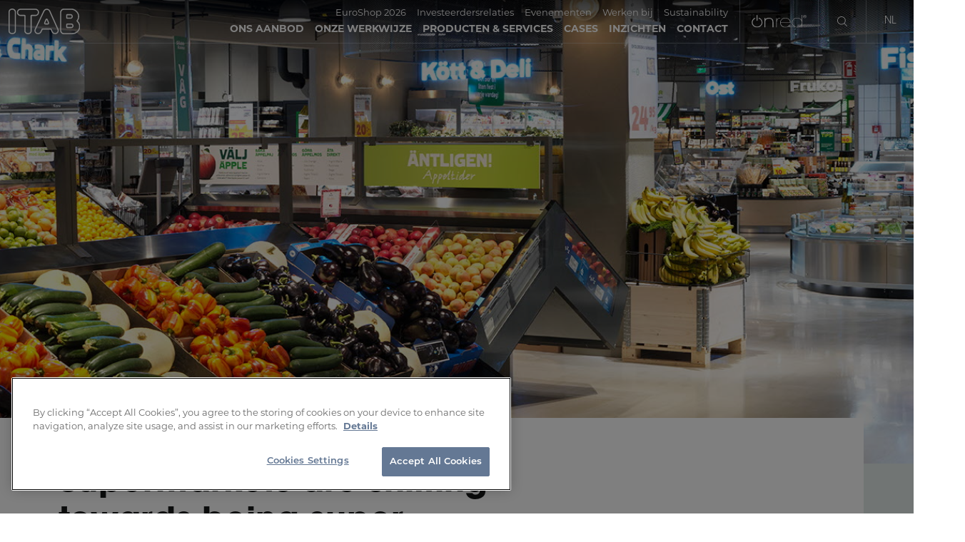

--- FILE ---
content_type: text/html; charset=utf-8
request_url: https://itab.com/nl/insights/supermarkets-are-shifting-towards-being-super-markets
body_size: 22588
content:
<!DOCTYPE html><html lang="nl"><head><meta charSet="utf-8" data-next-head=""/><meta name="viewport" content="width=device-width" data-next-head=""/><title data-next-head="">Supermarkets are shifting towards being super markets? - ITAB</title><meta name="robots" content="index, follow, max-snippet:-1, max-image-preview:large, max-video-preview:-1" data-next-head=""/><link rel="canonical" href="https://itab.com/nl/insights/supermarkets-are-shifting-towards-being-super-markets" data-next-head=""/><meta property="og:locale" content="nl_NL" data-next-head=""/><meta property="og:type" content="article" data-next-head=""/><meta property="og:title" content="Supermarkets are shifting towards being super markets? - ITAB" data-next-head=""/><meta property="og:url" content="https://itab.com/nl/insights/supermarkets-are-shifting-towards-being-super-markets" data-next-head=""/><meta property="og:site_name" content="ITAB" data-next-head=""/><meta property="article:modified_time" content="2024-05-29T07:04:02+00:00" data-next-head=""/><meta name="twitter:card" content="summary_large_image" data-next-head=""/><script type="application/ld+json" class="yoast-schema-graph" data-next-head="">{"@context":"https://schema.org","@graph":[{"@type":"WebPage","@id":"https://itab.com/nl/insights/supermarkets-are-shifting-towards-being-super-markets","url":"https://itab.com/nl/insights/supermarkets-are-shifting-towards-being-super-markets","name":"Supermarkets are shifting towards being super markets? - ITAB","isPartOf":{"@id":"https://itab.com/nl#website"},"datePublished":"2021-10-06T11:56:06+00:00","dateModified":"2024-05-29T07:04:02+00:00","breadcrumb":{"@id":"https://itab.com/nl/insights/supermarkets-are-shifting-towards-being-super-markets#breadcrumb"},"inLanguage":"nl-NL","potentialAction":[{"@type":"ReadAction","target":["https://itab.com/nl/insights/supermarkets-are-shifting-towards-being-super-markets"]}]},{"@type":"BreadcrumbList","@id":"https://itab.com/nl/insights/supermarkets-are-shifting-towards-being-super-markets#breadcrumb","itemListElement":[{"@type":"ListItem","position":1,"name":"Home","item":"https://itab.com/nl"},{"@type":"ListItem","position":2,"name":"Insights","item":"https://itab.com/nl/insights"},{"@type":"ListItem","position":3,"name":"Supermarkets are shifting towards being super markets?"}]},{"@type":"WebSite","@id":"https://itab.com/nl#website","url":"https://itab.com/nl","name":"ITAB","description":"Rethink Retail. Together.","publisher":{"@id":"https://itab.com/nl#organization"},"potentialAction":[{"@type":"SearchAction","target":{"@type":"EntryPoint","urlTemplate":"https://itab.com/nl?s={search_term_string}"},"query-input":{"@type":"PropertyValueSpecification","valueRequired":true,"valueName":"search_term_string"}}],"inLanguage":"nl-NL"},{"@type":"Organization","@id":"https://itab.com/nl#organization","name":"ITAB","url":"https://itab.com/nl","logo":{"@type":"ImageObject","inLanguage":"nl-NL","@id":"https://itab.com/nl#/schema/logo/image/","url":"https://itab.com/app/uploads/2021/03/logo.svg","contentUrl":"https://itab.com/app/uploads/2021/03/logo.svg","width":346,"height":125,"caption":"ITAB"},"image":{"@id":"https://itab.com/nl#/schema/logo/image/"}}]}</script><link rel="stylesheet" href="https://use.typekit.net/bfn6elv.css"/><link rel="stylesheet" href="https://use.typekit.net/iwy1xri.css"/><link rel="preload" href="/_next/static/css/728135deb533801f.css" as="style"/><link rel="stylesheet" href="/_next/static/css/728135deb533801f.css" data-n-g=""/><link rel="preload" href="/_next/static/css/d47f4617cbe1cb8d.css" as="style"/><link rel="stylesheet" href="/_next/static/css/d47f4617cbe1cb8d.css" data-n-p=""/><noscript data-n-css=""></noscript><script defer="" nomodule="" src="/_next/static/chunks/polyfills-42372ed130431b0a.js"></script><script src="/_next/static/chunks/webpack-45360e16f2c627b7.js" defer=""></script><script src="/_next/static/chunks/framework-a6e0b7e30f98059a.js" defer=""></script><script src="/_next/static/chunks/main-130b0197aef32f3a.js" defer=""></script><script src="/_next/static/chunks/pages/_app-160b3f808141c89a.js" defer=""></script><script src="/_next/static/chunks/233-3b50e076d3da5bd8.js" defer=""></script><script src="/_next/static/chunks/163-bbd19dc4333b28e0.js" defer=""></script><script src="/_next/static/chunks/735-07ac0acc7d77bbd7.js" defer=""></script><script src="/_next/static/chunks/393-681f0c104dd426be.js" defer=""></script><script src="/_next/static/chunks/pages/insights/%5Bslug%5D-cebe65349c54821d.js" defer=""></script><script src="/_next/static/YVbWEfAReWY-zONwfblCd/_buildManifest.js" defer=""></script><script src="/_next/static/YVbWEfAReWY-zONwfblCd/_ssgManifest.js" defer=""></script><style id="__jsx-27ef3eca8e90ccf1">.selected.jsx-27ef3eca8e90ccf1:before{width:4px!important;opacity:1!important}}
                              </style></head><body><div id="__next"><div class="Header_header__mwgAD main-header "><div class="Header_headerBackground__O074J" style="background-color:#ffffff"></div><div class="d-flex justify-content-between "><div class="Header_logo__M_cQV d-flex align-items-center"><a class="Header_noBackground__gCn4V" href="/nl"><img src="https://itab.com/app/uploads/2024/04/itab-black-logo.svg" alt="" class="Header_darkLogo__dWtUU"/><img src="https://itab.com/app/uploads/2021/06/logo-itab.svg" alt="" class="Header_lightLogo__qIAbs"/></a></div><div><div class="d-flex justify-content-end align-items-center   undefined "><nav class="DesktopNav_header_nav__7OgEF DesktopNav_hasSecondaryLogo__31ird"><div class="d-flex justify-content-end DesktopNav_extraWrapper__Mi4U0"><ul class="DesktopNav_extraLinks__M6e09"><li><a href="https://itab.com/nl/euroshop-2026">EuroShop 2026</a></li><li><a href="https://itabgroup.com/en/" target="_blank" rel="noopener">Investeerdersrelaties</a></li><li><a href="https://itab.com/nl/calendar-of-retail-industry-events">Evenementen</a></li><li><a href="https://career.itab.com/" target="_blank" rel="noopener">Werken bij</a></li><li><a href="https://itab.com/nl/duurzaamheid/">Sustainability</a></li></ul></div><ul class="DesktopNav_firstLevel__yjrKi"><li><a class="" href="/nl/ons-aanbod"><span class="">ONS AANBOD</span></a><div class="DesktopNav_secondLevel__Tv7vj"><ul class="DesktopNav_secondLevel__Tv7vj"><li class="jsx-27ef3eca8e90ccf1"><a class="jsx-27ef3eca8e90ccf1" href="/nl/ons-aanbod/waarde-propositie"><span class="jsx-27ef3eca8e90ccf1">Waardepropositie</span></a></li><li class="jsx-27ef3eca8e90ccf1"><a class="jsx-27ef3eca8e90ccf1" href="/nl/ons-aanbod/sector-ervaring"><span class="jsx-27ef3eca8e90ccf1">Sectorervaring</span></a></li><li class="jsx-27ef3eca8e90ccf1"><a class="jsx-27ef3eca8e90ccf1" href="/nl/ons-aanbod/oplossingsgebieden"><span class="jsx-27ef3eca8e90ccf1">Oplossingsgebieden</span></a></li></ul></div></li><li><a class="" href="/nl/onze-werkwijze"><span class="">ONZE WERKWIJZE</span></a><div class="DesktopNav_secondLevel__Tv7vj"><ul class="DesktopNav_secondLevel__Tv7vj"><li class="jsx-27ef3eca8e90ccf1"><a class="jsx-27ef3eca8e90ccf1" href="/nl/onze-werkwijze/solution-design"><span class="jsx-27ef3eca8e90ccf1">Solution Design</span></a></li><li class="jsx-27ef3eca8e90ccf1"><a class="jsx-27ef3eca8e90ccf1" href="/nl/onze-werkwijze/ecosysteem-van-partners"><span class="jsx-27ef3eca8e90ccf1">Ecosysteem van partners</span></a></li></ul></div></li><li><a class="" href="/nl/producten-services/producten"><span class="">Producten &amp; Services</span></a><div class="DesktopNav_secondLevel__Tv7vj"><ul class="DesktopNav_secondLevel__Tv7vj"><li class="jsx-27ef3eca8e90ccf1"><a class="jsx-27ef3eca8e90ccf1" href="/nl/producten-services/producten/retailtechnologie"><span class="jsx-27ef3eca8e90ccf1">Retailtechnologie</span></a></li><li class="jsx-27ef3eca8e90ccf1"><a class="jsx-27ef3eca8e90ccf1" href="/nl/producten-services/producten/retailverlichting"><span class="jsx-27ef3eca8e90ccf1">Retailverlichting & Geluid</span></a></li><li class="jsx-27ef3eca8e90ccf1"><a class="jsx-27ef3eca8e90ccf1" href="/nl/producten-services/producten/retailinrichtingen"><span class="jsx-27ef3eca8e90ccf1">Retailinrichtingen</span></a></li><li class="jsx-27ef3eca8e90ccf1"><a class="jsx-27ef3eca8e90ccf1" href="/nl/producten-services/services"><span class="jsx-27ef3eca8e90ccf1">Connected Retail Services</span></a></li><li class="jsx-27ef3eca8e90ccf1"><a class="jsx-27ef3eca8e90ccf1" href="/nl/producten-services/producten"><span class="jsx-27ef3eca8e90ccf1">Producten</span></a></li></ul></div></li><li><a class="" href="/nl/cases"><span class="">CASES</span></a></li><li><a class="" href="/nl/insights"><span class="">INZICHTEN</span></a></li><li><a class="" href="/nl/contact"><span class="">CONTACT</span></a></li></ul><a class="DesktopNav_secondaryLogoLink__XY9Qo" href="https://itab.com/nl/producten-services/onred"><img src="https://itab.com/app/uploads/2025/02/onred-white-logo.svg" alt="" class="DesktopNav_secondaryLogo__CbREN DesktopNav_lightLogo__DHHmA"/><img src="https://itab.com/app/uploads/2025/02/onred-black-logo.svg" alt="" class="DesktopNav_secondaryLogo__CbREN DesktopNav_darkLogo__fkS8v"/></a><div class="DesktopNav_search__OoWmZ "><form><input id="searchInput" type="text" placeholder="Search" class="" value=""/><button type="submit" class="DesktopNav_formIconSearch__hvNXZ"><svg version="1.0" xmlns="http://www.w3.org/2000/svg" class="DesktopNav_searchIcon__OWzwI" width="256.000000pt" height="256.000000pt" viewBox="0 0 256.000000 256.000000" preserveAspectRatio="xMidYMid meet"><g transform="translate(0.000000,256.000000) scale(0.100000,-0.100000)" stroke="none"><path d="M925 2549 c-162 -23 -355 -101 -486 -196 -312 -225 -483 -625 -428 -996 61 -414 360 -756 761 -871 314 -90 651 -38 916 143 34 22 64 41 67 41 4 0 158 -149 342 -330 185 -182 347 -333 360 -336 51 -13 103 31 103 89 0 16 -95 115 -342 358 l-343 336 28 34 c93 114 169 258 213 404 26 83 28 104 28 270 1 226 -21 318 -119 502 -206 389 -658 616 -1100 552z m245 -159 c382 -40 691 -304 791 -675 31 -113 31 -316 0 -430 -148 -551 -754 -835 -1269 -594 -439 205 -637 702 -457 1146 121 299 408 514 737 552 102 12 93 12 198 1z"></path></g></svg></button></form><button class="DesktopNav_searchIconWrap__E0b9e " type="button"><svg version="1.0" xmlns="http://www.w3.org/2000/svg" class="DesktopNav_searchIcon__OWzwI" width="256.000000pt" height="256.000000pt" viewBox="0 0 256.000000 256.000000" preserveAspectRatio="xMidYMid meet"><g transform="translate(0.000000,256.000000) scale(0.100000,-0.100000)" stroke="none"><path d="M925 2549 c-162 -23 -355 -101 -486 -196 -312 -225 -483 -625 -428 -996 61 -414 360 -756 761 -871 314 -90 651 -38 916 143 34 22 64 41 67 41 4 0 158 -149 342 -330 185 -182 347 -333 360 -336 51 -13 103 31 103 89 0 16 -95 115 -342 358 l-343 336 28 34 c93 114 169 258 213 404 26 83 28 104 28 270 1 226 -21 318 -119 502 -206 389 -658 616 -1100 552z m245 -159 c382 -40 691 -304 791 -675 31 -113 31 -316 0 -430 -148 -551 -754 -835 -1269 -594 -439 205 -637 702 -457 1146 121 299 408 514 737 552 102 12 93 12 198 1z"></path></g></svg><img src="/cancel.svg" alt="Close" class="DesktopNav_closeIcon__qF8v9"/></button></div><div class="DesktopNav_languageWrap__RUhK3"><button>nl</button><div class="DesktopNav_langSwitcher__RNJD8 "><ul class="DesktopNav_langSelect__Lb7Xy"><li><a href="/insights/supermarkets-are-shifting-towards-being-super-markets">en</a></li><li><a href="/sv/insights/supermarkets-are-shifting-towards-being-super-markets">sv</a></li><li><a href="/fi/insights/supermarkets-are-shifting-towards-being-super-markets">fi</a></li><li><a href="/fr/insights/supermarkets-are-shifting-towards-being-super-markets">fr</a></li><li><a href="/de/insights/supermarkets-are-shifting-towards-being-super-markets">de</a></li><li><a href="/it/insights/supermarkets-are-shifting-towards-being-super-markets">it</a></li><li><a href="/no/insights/supermarkets-are-shifting-towards-being-super-markets">no</a></li><li><a href="/es/insights/supermarkets-are-shifting-towards-being-super-markets">es</a></li></ul></div></div></nav></div></div></div></div><div class="content"><div class="Hero_heroWrapper__vpdme "><img class="Hero_pageHero__re4_Q Hero_desktopHero__sr0fB" src="https://itab.imagevault.media/publishedmedia/525xfv8kiqad43pll0yx/Coop_Hagastaden_SE_-10-.jpg" sizes="" srcSet="https://itab.imagevault.media/publishedmedia/93rrrghlqw9zcni8vvj8/Coop_Hagastaden_SE_-10-.jpg 2048w,  https://itab.imagevault.media/publishedmedia/ma2yusnlavqw0c5sqdt3/Coop_Hagastaden_SE_-10-.jpg 1024w,  https://itab.imagevault.media/publishedmedia/wzviycy5tdmafznquxpp/Coop_Hagastaden_SE_-10-.jpg 300w,  https://itab.imagevault.media/publishedmedia/ugsq4yezrjthumv2ws7z/Coop_Hagastaden_SE_-10-.jpg 150w" alt=""/></div><div class="Intro_blockIntro__eo1nw Intro_HeroisSet__6L8_l" style="background-color:var(--color_4) !important"><div class="container pl-0 pr-0"><div class="row Intro_content__g8wDJ"><div class="col-xl-12
          Intro_contentContainer__xnWrt
          false
          true 
          pb-0 pb-md-4
          false"><h1 class="Intro_title__vb1L2 mb-3
            false">Supermarkets are shifting towards being super markets?</h1><div class="row"><div class="ingress col-12
                Intro_ingress__fa0mD
                false"><p>Today, thanks to the move towards ‘local’ shopping, to a global pandemic, and to more frequent shopping trips by consumers, the supermarket has become more, well, like a market, with more diminutive basket sizes.</p>
</div><div class="col-12 col-md-8
                undefined
                false"><p>Time to consume: 4 min<br />
06 October 2021</p>
</div></div></div></div></div></div><div class="container"><div class="PageContent_grey-light__BzNZ_ PageContent_flexibleRow__ISf3u py-md-8  undefined row justify-content-center"><div class="CustomBackground_background___XeqF" style="background-color:var(--color_4)"></div><div class="col  ColumnBuilder_column__aDVc9  ColumnBuilder_noTitle__mFqjf"><div class="ColumnBuilder_blockContent__3Hq39"><p style="text-align: left;">Remember the time you used to visit a large grocery branch for your weekly shop? There are those who still do this, but it seems like an age ago that we took time out to do something of the kind. And when we got there, there was the problem of choice. How many variations of a particular sort of breakfast cereal did you actually need, branded or your own brand? It was a long process and in need of some gentle editing.</p>
<p>Now the seemingly endless rows of high-sided gondolas, all looking more or less the same, have given way to generally lower units with views across much of the sales floor. There is a more wholesome, less throughput-focussed feel to them. They are efficient, for the most part, but the ambiance has changed and in large part, this is to do with the fact that shopper habits have changed.</p>
</div></div></div></div><div class="react-parallax " style="position:relative;overflow:hidden"><div class="LazyImageVault_imgWrapper__TEkqg"><img class="undefined" src="https://itab.imagevault.media/publishedmedia/fkpq9bq6r918gz4vkb8a/Spegelaere_NL_1.jpg" srcSet="https://itab.imagevault.media/publishedmedia/gkshzopoh1oowmy6n95o/Spegelaere_NL_1.jpg 2048w,  https://itab.imagevault.media/publishedmedia/7f9akqgb9ujlyjy2jz7b/Spegelaere_NL_1.jpg 1024w,  https://itab.imagevault.media/publishedmedia/uompimvi9t1afm1na7pv/Spegelaere_NL_1.jpg 300w,  https://itab.imagevault.media/publishedmedia/2clhc5k6uman9wmx86mb/Spegelaere_NL_1.jpg 150w" sizes="(min-width:576px) 100vw, (min-width:320px) 170vw, 206vw" style="margin-top:0px" alt=""/></div><div class="react-parallax-content" style="position:relative"></div></div><div class="container"><div class="PageContent_white__35J_0 PageContent_flexibleRow__ISf3u py-md-8  undefined row justify-content-center"><div class="CustomBackground_background___XeqF" style="background-color:var(--none)"></div><div class="col  ColumnBuilder_column__aDVc9  ColumnBuilder_noTitle__mFqjf"><div class="ColumnBuilder_blockContent__3Hq39"><p style="text-align: left;">Today, thanks to the move towards ‘local’ shopping, to a global pandemic, and to more frequent shopping trips by consumers, the supermarket has become more, well, like a market, with more diminutive basket sizes. There are exceptions to this, but the biggest grocers, at all ends of the price spectrum, have seemingly taken the view that we want to look back to a time when picking up a few things and putting them in a basket, rather than a trolley, was the order of the day.</p>
<p>This is in fact the underlying proposition of the old-fashioned market, a place where fresh food is bought unpackaged and in surroundings where display materials are formed of natural materials and in which sell-by dates may be shorter, but where fresh is of the essence. Markets of this kind were, in the past, visited almost daily with ‘food for today’, instead of freezer fodder, being the informing idea.</p>
<p>&nbsp;</p>
<p style="text-align: center;"><a class="global_cta_btn" href="https://itab.com/products-and-services/products/retail-lighting/fresh-food-lighting">More on Fresh food lighting</a></p>
</div></div></div></div><div class="container"><div class="PageContent_white__35J_0 PageContent_flexibleRow__ISf3u py-md-8  undefined row justify-content-center"><div class="CustomBackground_background___XeqF" style="background-color:var(--none)"></div><div class="col-12 col-md-6 d-flex align-items-center ColumnBuilder_column__aDVc9 ColumnBuilder_imageContainer__Ven9x ColumnBuilder_noTitle__mFqjf"><div class="ColumnBuilder_imgFull__jCaml"><div><a class="ColumnBuilder_imgWrapper__i_bwd ColumnBuilder_medium__3h45C"><img class="ColumnBuilder_pointer__wSmvi" src="https://itab.imagevault.media/publishedmedia/hoavg75euw5594gtvuac/Coop_Hagastaden_0368.png" srcSet="" alt=""/></a></div></div></div><div class="col-12 col-md-6 d-flex align-items-center ColumnBuilder_column__aDVc9 ColumnBuilder_imageContainer__Ven9x ColumnBuilder_noTitle__mFqjf"><div class="ColumnBuilder_imgFull__jCaml"><div><a class="ColumnBuilder_imgWrapper__i_bwd ColumnBuilder_medium__3h45C"><img class="ColumnBuilder_pointer__wSmvi" src="https://itab.imagevault.media/publishedmedia/b11e53pbj8f8fj63sdr9/grocery_store_image1.jpg" srcSet="" alt=""/></a></div></div></div></div></div><div class="container"><div class="PageContent_white__35J_0 PageContent_flexibleRow__ISf3u py-md-8   row justify-content-center"><div class="CustomBackground_background___XeqF" style="background-color:var(--none)"></div><div class="col-12 text-align PageContent_titleMaxwWidth__Mhjo1 undefined"><h3>Netto Grocery Store</h3></div><div class="col  ColumnBuilder_column__aDVc9  "><div class="ColumnBuilder_blockContent__3Hq39"><p>The Netto store in the eastern Danish city of Horsens is a case in point. This is a wood-built structure that, perhaps, reminds the onlooker of a Viking longhouse: a piece of Scandi nostalgia. Within, although there are a lot of low-rise gondolas and mid-floor chillers, it is possible to see from front to back with little impediment. This is an interior that feels more like a covered market of old, than any kind of high-density, volume-led supermarket. It is hardly an exaggeration to say that the atmosphere is more ‘human’ than might normally be expected of this form of retail.</p>
<p>The point, however, about this market-style of supermarket retailing is that while it may appear to hark back to a fondly imagined former time, it is very modern and of the moment. Both front of house and back-end, it is probable that digital will be playing a fairly major role in stores of this kind, whether to assist the cash-taking effort, to ease the shopping journey, or as part of the more general admin.</p>
</div></div></div></div><div class="container"><div class="PageContent_white__35J_0 PageContent_flexibleRow__ISf3u py-md-8  undefined row justify-content-center"><div class="CustomBackground_background___XeqF" style="background-color:var(--none)"></div><div class="col-12 col-md-3 d-flex align-items-center ColumnBuilder_column__aDVc9 ColumnBuilder_imageContainer__Ven9x ColumnBuilder_noTitle__mFqjf"><div class="ColumnBuilder_imgFull__jCaml"><div><a class="ColumnBuilder_imgWrapper__i_bwd ColumnBuilder_medium__3h45C"><img class="ColumnBuilder_pointer__wSmvi" src="https://itab.imagevault.media/publishedmedia/dw5yefa65eag7ldjmspp/Netto_store-Horsens_city-denmark_6_jpg.jpeg" srcSet="" alt=""/></a></div></div></div><div class="col-12 col-md-3 d-flex align-items-center ColumnBuilder_column__aDVc9 ColumnBuilder_imageContainer__Ven9x ColumnBuilder_noTitle__mFqjf"><div class="ColumnBuilder_imgFull__jCaml"><div><a class="ColumnBuilder_imgWrapper__i_bwd ColumnBuilder_medium__3h45C"><img class="ColumnBuilder_pointer__wSmvi" src="https://itab.imagevault.media/publishedmedia/oko0z5v5jnd6lyg2vmd6/Netto_store-Horsens_city-denmark_8_jpg.jpeg" srcSet="" alt=""/></a></div></div></div><div class="col-12 col-md-6 d-flex align-items-center ColumnBuilder_column__aDVc9 ColumnBuilder_imageContainer__Ven9x ColumnBuilder_noTitle__mFqjf"><div class="ColumnBuilder_imgFull__jCaml"><div><a class="ColumnBuilder_imgWrapper__i_bwd ColumnBuilder_medium__3h45C"><img class="ColumnBuilder_pointer__wSmvi" src="https://itab.imagevault.media/publishedmedia/hmp38x45tv1vtlv3cp59/Netto_store-Horsens_city-denmark_7_jpg.jpeg" srcSet="" alt=""/></a></div></div></div></div></div><div class="container"><div class="PageContent_white__35J_0 PageContent_flexibleRow__ISf3u py-md-8   row justify-content-center"><div class="CustomBackground_background___XeqF" style="background-color:var(--none)"></div><div class="col-12 text-align PageContent_titleMaxwWidth__Mhjo1 undefined"><h3>Farm Boy supermarkets in North America </h3></div><div class="col-12 col-md-8  ColumnBuilder_column__aDVc9  "><div class="ColumnBuilder_blockContent__3Hq39"><p style="text-align: left;">All of which is fine and does much to illustrate a trend that most food retailers are subscribing to in one form or another. But for a real sense of the supermarket as a market phenomenon, choosing almost any city in North America will show how well-established this idea is.</p>
<p style="text-align: left;">The recently opened Farm Boy branch in Etobicoke, a well-heeled suburb in Toronto, shows the process writ large. Here, large chalkboard-style graphics, low, wood-clad counters, and substantial displays of unpackaged fresh fruit and vegetables combine to offer a supermarket market. As an idea, it’s been used at Whole Foods Market across the US and Canada and, to an extent, in Canadian giant Loblaws, for years, but that doesn’t prevent it from looking new. And all of them deploy technology to make the business of market shopping easier.</p>
</div></div><div class="col-12 col-md-4 d-flex align-items-center ColumnBuilder_column__aDVc9 ColumnBuilder_imageContainer__Ven9x "><div class="ColumnBuilder_imgFull__jCaml"><div><a class="ColumnBuilder_imgWrapper__i_bwd ColumnBuilder_medium__3h45C"><img class="ColumnBuilder_pointer__wSmvi" src="https://itab.imagevault.media/publishedmedia/06z9yqkcficmuq8quovw/Farm-Boy-branch-in-Etobicoke.jpg" srcSet="" alt=""/></a></div></div></div></div></div><div class="container"><div class="PageContent_white__35J_0 PageContent_flexibleRow__ISf3u py-md-8   row justify-content-center"><div class="CustomBackground_background___XeqF" style="background-color:var(--none)"></div><div class="col-12 text-align PageContent_titleMaxwWidth__Mhjo1 undefined"><h3>Freshippo supermarkets from Alibaba</h3></div><div class="col  ColumnBuilder_column__aDVc9  "><div class="ColumnBuilder_blockContent__3Hq39"><p>For the most obviously digital market/supermarket the best examples are the Freshippo supermarkets from Alibaba, across China. Food is fresh (and in the case of the seafood, still alive), but to get into what looks like an old-fashioned take on the supermarket, the shopper has to clear a series of digital hurdles, with the same being true when it comes to payment. And if product information is needed a phone can be used, of course, to scan the QR codes that are dotted about the ‘market’ to find out more about what is being looked at.  <span style="text-decoration: underline; color: #ff0000;"><a style="color: #ff0000; text-decoration: underline;" href="https://youtu.be/STX7t8Q38s4" target="_blank" rel="noopener">Watch the video</a></span> on the Alibaba Youtube channel about Freshippo.</p>
</div></div></div></div><div class="container"><div class="PageContent_white__35J_0 PageContent_flexibleRow__ISf3u py-md-8  undefined row justify-content-center"><div class="CustomBackground_background___XeqF" style="background-color:var(--none)"></div><div class="col-12 col-md-6 d-flex align-items-center ColumnBuilder_column__aDVc9 ColumnBuilder_imageContainer__Ven9x ColumnBuilder_noTitle__mFqjf"><div class="ColumnBuilder_imgFull__jCaml"><div><a class="ColumnBuilder_imgWrapper__i_bwd ColumnBuilder_medium__3h45C"><img class="ColumnBuilder_pointer__wSmvi" src="https://itab.imagevault.media/publishedmedia/9x1388pv6l0kj06s7mlf/Hema-Freshippo_3.jpg" srcSet="" alt=""/></a></div></div></div><div class="col-12 col-md-3 d-flex align-items-center ColumnBuilder_column__aDVc9 ColumnBuilder_imageContainer__Ven9x ColumnBuilder_noTitle__mFqjf"><div class="ColumnBuilder_imgFull__jCaml"><div><a class="ColumnBuilder_imgWrapper__i_bwd ColumnBuilder_medium__3h45C"><img class="ColumnBuilder_pointer__wSmvi" src="https://itab.imagevault.media/publishedmedia/ex9967k5sl9ilkl7tive/Hema-FReshippo_4.jpg" srcSet="" alt=""/></a></div></div></div><div class="col-12 col-md-3 d-flex align-items-center ColumnBuilder_column__aDVc9 ColumnBuilder_imageContainer__Ven9x ColumnBuilder_noTitle__mFqjf"><div class="ColumnBuilder_imgFull__jCaml"><div><a class="ColumnBuilder_imgWrapper__i_bwd ColumnBuilder_medium__3h45C"><img class="ColumnBuilder_pointer__wSmvi" src="https://itab.imagevault.media/publishedmedia/2qnso849nee0iye2hsbw/Hema-Freshippo_2.jpg" srcSet="" alt=""/></a></div></div></div></div></div><div class="container"><div class="PageContent_white__35J_0 PageContent_flexibleRow__ISf3u py-md-8  undefined row justify-content-center"><div class="CustomBackground_background___XeqF" style="background-color:var(--none)"></div><div class="col-12 col-md-4 d-flex align-items-center ColumnBuilder_column__aDVc9 ColumnBuilder_imageContainer__Ven9x ColumnBuilder_noTitle__mFqjf"><div class="ColumnBuilder_imgFull__jCaml"><div><a class="ColumnBuilder_imgWrapper__i_bwd ColumnBuilder_medium__3h45C"><img class="ColumnBuilder_pointer__wSmvi" src="https://itab.imagevault.media/publishedmedia/u951vn0evsv59gwl6cml/Amazon_Fresh-Camden-UK_1.jpg" srcSet="" alt=""/></a></div></div></div><div class="col-12 col-md-8  ColumnBuilder_column__aDVc9  ColumnBuilder_noTitle__mFqjf"><div class="ColumnBuilder_blockContent__3Hq39"><h3>Amazon Fresh Food chain</h3>
<p>That said, there is an almost contradictory impulse in the shape of the Amazon Fresh chain. This may, in part at least, be about the market-style presentation, but it is principally about speed. Your correspondent visited the outpost in Camden, North London, recently, entering, selecting, and then “just walking out”, as the retailer puts it, in 48 seconds. Markets may be more appealing, but that doesn’t mean they can’t also be faster and more efficient.</p>
</div></div></div></div><div class="container"><div class="PageContent_grey-light__BzNZ_ PageContent_flexibleRow__ISf3u py-md-8  undefined row justify-content-center"><div class="CustomBackground_background___XeqF" style="background-color:var(--color_4)"></div><div class="col  ColumnBuilder_column__aDVc9  ColumnBuilder_noTitle__mFqjf"><div class="ColumnBuilder_blockContent__3Hq39"><p style="text-align: center;">It is considerably more than half a century since the first supermarkets appeared and then they were all about slickness and efficiency. They still are, but their appearance and sustainability are moving rapidly back towards looking as stores and markets did in the first half of the 20th century. Plus ca change…</p>
</div></div></div></div><div class="container"><div class="PageContent_white__35J_0 PageContent_flexibleRow__ISf3u py-md-8  undefined row justify-content-center"><div class="CustomBackground_background___XeqF" style="background-color:var(--none)"></div><div class="col  ColumnBuilder_column__aDVc9  ColumnBuilder_noTitle__mFqjf"><div class="ColumnBuilder_blockContent__3Hq39"><p><em>Article written by</em><br />
<em>John Ryan</em><br />
<em>Store design specialist and Newstores founder</em></p>
</div></div></div></div><div class="container"><div class="PageContent_white__35J_0 PageContent_flexibleRow__ISf3u py-md-8  undefined row justify-content-center"><div class="CustomBackground_background___XeqF" style="background-color:var(--none)"></div><div class="col  ColumnBuilder_column__aDVc9  ColumnBuilder_noTitle__mFqjf"><div class="ColumnBuilder_blockContent__3Hq39"><p style="text-align: center;"><a class="global_cta_btn" href="https://itab.com/our-offer/sector-experience/grocery" rel="noopener">More on Grocery Sector </a></p>
</div></div></div></div><section class="carousel_insights"><div class="PageContent_carouselWrapper__a8bJJ"><link rel="stylesheet" type="text/css" charSet="UTF-8" href="https://cdnjs.cloudflare.com/ajax/libs/slick-carousel/1.6.0/slick.min.css"/><link rel="stylesheet" type="text/css" href="https://cdnjs.cloudflare.com/ajax/libs/slick-carousel/1.6.0/slick-theme.min.css"/><div class="Carousel_sectionWrapper__1IZpj"><div class="row pl-md-4"><div class="col-12 col-md-4 col-lg-4 mb-5 mb-lg-0 pr-5 pl-md-0 ml-md-n1 pl-lg-5"><div class="text-black-dark text-left mb-3"><h3 class="mt-md-3">Related Insights</h3></div></div><div class="col-12 col-md-8 col-lg-8 mt-md-3 pr-md-1"><div class="Carousel_slider__DkwB7  carousel-block"><div class="slick-slider slick-initialized" dir="ltr"><div class="Carousel_arrow__frSCO Carousel_prevArrow__XL2do d-none d-md-block"><svg version="1.1" xmlns="http://www.w3.org/2000/svg" x="0px" y="0px" viewBox="0 0 18.1 28.7"><g transform="translate(28.716 14.181) rotate(135)"><polygon points="15.5,15 15.5,0 20.6,0 20.6,20.1 15.5,20.1 0,20.1 0,15  "></polygon></g></svg></div><div class="slick-list"><div class="slick-track" style="width:500.00000000000006%;left:-100.00000000000001%"><div data-index="-3" tabindex="-1" class="slick-slide slick-cloned" aria-hidden="true" style="width:6.666666666666667%"><div><div class="Carousel_carouselItem__FtmnT mb-3"><a class="Carousel_insightsLink__kQTyB" href="/nl/insights/there-is-more-life-than-seamless-cashier-free-shopping"><div class="Carousel_imgWrapper__oM1T5 Carousel_caseImg__Zcc4z"><div class="Carousel_gradient__OX8Jc"></div><img class="img-fluid" src="https://itab.imagevault.media/publishedmedia/zfwkoxzhwvn1oejpplrc/SAPeDINTbo124.jpg" sizes="(min-width:1200px) 19.6vw, (min-width:962px) 26.84vw, (min-width:768px) 53vw, (min-width:576px) 85vw, (min-width:320px) 73vw, 54vw" srcSet="https://itab.imagevault.media/publishedmedia/e5ahtrzk0ovi1cr8htfl/SAPeDINTbo124.jpg 2048w,  https://itab.imagevault.media/publishedmedia/ig9aeclel4c6a59lbkix/SAPeDINTbo124.jpg 1024w,  https://itab.imagevault.media/publishedmedia/arqahhdu8zwetie3nbxn/SAPeDINTbo124.jpg 300w,  https://itab.imagevault.media/publishedmedia/rjlfnjl5dchsnnhj8z81/SAPeDINTbo124.jpg 150w" alt=""/></div><div class="Carousel_caseLinkTitle__7sCqB"><div class="headline6 Carousel_carouselTitle__nxK_1">There is more life than seamless, cashier-free shopping</div><div class="caption Carousel_casesCaption__jIclf">November 29, 2025</div></div></a></div></div></div><div data-index="-2" tabindex="-1" class="slick-slide slick-cloned" aria-hidden="true" style="width:6.666666666666667%"><div><div class="Carousel_carouselItem__FtmnT mb-3"><a class="Carousel_insightsLink__kQTyB" href="/nl/insights/supermarkets-are-shifting-towards-being-super-markets"><div class="Carousel_imgWrapper__oM1T5 Carousel_caseImg__Zcc4z"><div class="Carousel_gradient__OX8Jc"></div><img class="img-fluid" src="https://itab.imagevault.media/publishedmedia/8bx7yrnb8sv9g7rseew7/grocery_store_image1.jpg" sizes="(min-width:1200px) 19.6vw, (min-width:962px) 26.84vw, (min-width:768px) 53vw, (min-width:576px) 85vw, (min-width:320px) 73vw, 54vw" srcSet="https://itab.imagevault.media/publishedmedia/q34kbnzu8lxpqvmau2we/grocery_store_image1.jpg 2048w,  https://itab.imagevault.media/publishedmedia/e7hmxcc4erd9ps0vq793/grocery_store_image1.jpg 1024w,  https://itab.imagevault.media/publishedmedia/hf300y06dnnm8ul6r8zd/grocery_store_image1.jpg 300w,  https://itab.imagevault.media/publishedmedia/fwvhnx1xhsfxap7gd1s4/grocery_store_image1.jpg 150w" alt=""/></div><div class="Carousel_caseLinkTitle__7sCqB"><div class="headline6 Carousel_carouselTitle__nxK_1">Supermarkets are shifting towards being super markets?</div><div class="caption Carousel_casesCaption__jIclf">November 29, 2025</div></div></a></div></div></div><div data-index="-1" tabindex="-1" class="slick-slide slick-cloned" aria-hidden="true" style="width:6.666666666666667%"><div><div class="Carousel_carouselItem__FtmnT mb-3"><a class="Carousel_insightsLink__kQTyB" href="/nl/insights/how-ai-and-automation-is-changing-grocery"><div class="Carousel_imgWrapper__oM1T5 Carousel_caseImg__Zcc4z"><div class="Carousel_gradient__OX8Jc"></div><img class="img-fluid" src="https://itab.imagevault.media/publishedmedia/kh82r00ll9a3v615sxpn/Screen_Shot_2021-02-03_at_9_30_02_AM.png" sizes="(min-width:1200px) 19.6vw, (min-width:962px) 26.84vw, (min-width:768px) 53vw, (min-width:576px) 85vw, (min-width:320px) 73vw, 54vw" srcSet="https://itab.imagevault.media/publishedmedia/mxn5u94nx1sfp0n95qcp/Screen_Shot_2021-02-03_at_9_30_02_AM.png 2048w,  https://itab.imagevault.media/publishedmedia/vd40k3xy5d4kbwhveibq/Screen_Shot_2021-02-03_at_9_30_02_AM.png 1024w,  https://itab.imagevault.media/publishedmedia/u3qhyub3i4d6blrmfrey/Screen_Shot_2021-02-03_at_9_30_02_AM.png 300w,  https://itab.imagevault.media/publishedmedia/ny8w4umfmpjvs6gor0dg/Screen_Shot_2021-02-03_at_9_30_02_AM.png 150w" alt=""/></div><div class="Carousel_caseLinkTitle__7sCqB"><div class="headline6 Carousel_carouselTitle__nxK_1">How AI and automation is changing Grocery</div><div class="caption Carousel_casesCaption__jIclf">November 29, 2025</div></div></a></div></div></div><div data-index="0" class="slick-slide slick-active slick-current" tabindex="-1" aria-hidden="false" style="outline:none;width:6.666666666666667%"><div><div class="Carousel_carouselItem__FtmnT mb-3"><a class="Carousel_insightsLink__kQTyB" href="/nl/insights/grocery-shop-key-takeaways"><div class="Carousel_imgWrapper__oM1T5 Carousel_caseImg__Zcc4z"><div class="Carousel_gradient__OX8Jc"></div><img class="img-fluid" src="https://itab.imagevault.media/publishedmedia/zyba9xjsm70oe8v0p57l/ITAB_Grocery_shop_Day_1_Kick_Off.jpg" srcSet="" alt=""/></div><div class="Carousel_caseLinkTitle__7sCqB"><div class="headline6 Carousel_carouselTitle__nxK_1">Grocery Shop key takeaways</div><div class="caption Carousel_casesCaption__jIclf">November 29, 2025</div></div></a></div></div></div><div data-index="1" class="slick-slide slick-active" tabindex="-1" aria-hidden="false" style="outline:none;width:6.666666666666667%"><div><div class="Carousel_carouselItem__FtmnT mb-3"><a class="Carousel_insightsLink__kQTyB" href="/nl/insights/navigating-the-future-itab-insights-on-the-evolving-grocery-sector"><div class="Carousel_imgWrapper__oM1T5 Carousel_caseImg__Zcc4z"><div class="Carousel_gradient__OX8Jc"></div><img class="img-fluid" src="https://itab.imagevault.media/publishedmedia/80x34s5ciguqseic5ak0/ITAB_Grocery_Brand_Experience.jpg" srcSet="" alt=""/></div><div class="Carousel_caseLinkTitle__7sCqB"><div class="headline6 Carousel_carouselTitle__nxK_1">Navigating the Future: ITAB Insights on the Evolving Grocery Sector</div><div class="caption Carousel_casesCaption__jIclf">November 29, 2025</div></div></a></div></div></div><div data-index="2" class="slick-slide slick-active" tabindex="-1" aria-hidden="false" style="outline:none;width:6.666666666666667%"><div><div class="Carousel_carouselItem__FtmnT mb-3"><a class="Carousel_insightsLink__kQTyB" href="/nl/insights/creating-a-zone-of-control"><div class="Carousel_imgWrapper__oM1T5 Carousel_caseImg__Zcc4z"><div class="Carousel_gradient__OX8Jc"></div><img class="img-fluid" src="https://itab.imagevault.media/publishedmedia/e2xsu9uktx387l85rwnx/ITAB_Grocery_Brand_Experience_3.jpg" sizes="(min-width:1200px) 19.6vw, (min-width:962px) 26.84vw, (min-width:768px) 53vw, (min-width:576px) 85vw, (min-width:320px) 73vw, 54vw" srcSet="https://itab.imagevault.media/publishedmedia/dcnhck40t6rm700lxadg/ITAB_Grocery_Brand_Experience_3.jpg 2048w,  https://itab.imagevault.media/publishedmedia/yi8vpsct4rdu6bv4fh52/ITAB_Grocery_Brand_Experience_3.jpg 1024w,  https://itab.imagevault.media/publishedmedia/bdcdvelteovcwd2re5ck/ITAB_Grocery_Brand_Experience_3.jpg 300w,  https://itab.imagevault.media/publishedmedia/ild13phijamoj1t1y7rq/ITAB_Grocery_Brand_Experience_3.jpg 150w" alt="Woman shopping in a Grocery store. Brand Experience created by ITAB."/></div><div class="Carousel_caseLinkTitle__7sCqB"><div class="headline6 Carousel_carouselTitle__nxK_1">Creating a zone of control</div><div class="caption Carousel_casesCaption__jIclf">November 29, 2025</div></div></a></div></div></div><div data-index="3" class="slick-slide" tabindex="-1" aria-hidden="true" style="outline:none;width:6.666666666666667%"><div><div class="Carousel_carouselItem__FtmnT mb-3"><a class="Carousel_insightsLink__kQTyB" href="/nl/insights/there-is-more-life-than-seamless-cashier-free-shopping"><div class="Carousel_imgWrapper__oM1T5 Carousel_caseImg__Zcc4z"><div class="Carousel_gradient__OX8Jc"></div><img class="img-fluid" src="https://itab.imagevault.media/publishedmedia/zfwkoxzhwvn1oejpplrc/SAPeDINTbo124.jpg" sizes="(min-width:1200px) 19.6vw, (min-width:962px) 26.84vw, (min-width:768px) 53vw, (min-width:576px) 85vw, (min-width:320px) 73vw, 54vw" srcSet="https://itab.imagevault.media/publishedmedia/e5ahtrzk0ovi1cr8htfl/SAPeDINTbo124.jpg 2048w,  https://itab.imagevault.media/publishedmedia/ig9aeclel4c6a59lbkix/SAPeDINTbo124.jpg 1024w,  https://itab.imagevault.media/publishedmedia/arqahhdu8zwetie3nbxn/SAPeDINTbo124.jpg 300w,  https://itab.imagevault.media/publishedmedia/rjlfnjl5dchsnnhj8z81/SAPeDINTbo124.jpg 150w" alt=""/></div><div class="Carousel_caseLinkTitle__7sCqB"><div class="headline6 Carousel_carouselTitle__nxK_1">There is more life than seamless, cashier-free shopping</div><div class="caption Carousel_casesCaption__jIclf">November 29, 2025</div></div></a></div></div></div><div data-index="4" class="slick-slide" tabindex="-1" aria-hidden="true" style="outline:none;width:6.666666666666667%"><div><div class="Carousel_carouselItem__FtmnT mb-3"><a class="Carousel_insightsLink__kQTyB" href="/nl/insights/supermarkets-are-shifting-towards-being-super-markets"><div class="Carousel_imgWrapper__oM1T5 Carousel_caseImg__Zcc4z"><div class="Carousel_gradient__OX8Jc"></div><img class="img-fluid" src="https://itab.imagevault.media/publishedmedia/8bx7yrnb8sv9g7rseew7/grocery_store_image1.jpg" sizes="(min-width:1200px) 19.6vw, (min-width:962px) 26.84vw, (min-width:768px) 53vw, (min-width:576px) 85vw, (min-width:320px) 73vw, 54vw" srcSet="https://itab.imagevault.media/publishedmedia/q34kbnzu8lxpqvmau2we/grocery_store_image1.jpg 2048w,  https://itab.imagevault.media/publishedmedia/e7hmxcc4erd9ps0vq793/grocery_store_image1.jpg 1024w,  https://itab.imagevault.media/publishedmedia/hf300y06dnnm8ul6r8zd/grocery_store_image1.jpg 300w,  https://itab.imagevault.media/publishedmedia/fwvhnx1xhsfxap7gd1s4/grocery_store_image1.jpg 150w" alt=""/></div><div class="Carousel_caseLinkTitle__7sCqB"><div class="headline6 Carousel_carouselTitle__nxK_1">Supermarkets are shifting towards being super markets?</div><div class="caption Carousel_casesCaption__jIclf">November 29, 2025</div></div></a></div></div></div><div data-index="5" class="slick-slide" tabindex="-1" aria-hidden="true" style="outline:none;width:6.666666666666667%"><div><div class="Carousel_carouselItem__FtmnT mb-3"><a class="Carousel_insightsLink__kQTyB" href="/nl/insights/how-ai-and-automation-is-changing-grocery"><div class="Carousel_imgWrapper__oM1T5 Carousel_caseImg__Zcc4z"><div class="Carousel_gradient__OX8Jc"></div><img class="img-fluid" src="https://itab.imagevault.media/publishedmedia/kh82r00ll9a3v615sxpn/Screen_Shot_2021-02-03_at_9_30_02_AM.png" sizes="(min-width:1200px) 19.6vw, (min-width:962px) 26.84vw, (min-width:768px) 53vw, (min-width:576px) 85vw, (min-width:320px) 73vw, 54vw" srcSet="https://itab.imagevault.media/publishedmedia/mxn5u94nx1sfp0n95qcp/Screen_Shot_2021-02-03_at_9_30_02_AM.png 2048w,  https://itab.imagevault.media/publishedmedia/vd40k3xy5d4kbwhveibq/Screen_Shot_2021-02-03_at_9_30_02_AM.png 1024w,  https://itab.imagevault.media/publishedmedia/u3qhyub3i4d6blrmfrey/Screen_Shot_2021-02-03_at_9_30_02_AM.png 300w,  https://itab.imagevault.media/publishedmedia/ny8w4umfmpjvs6gor0dg/Screen_Shot_2021-02-03_at_9_30_02_AM.png 150w" alt=""/></div><div class="Carousel_caseLinkTitle__7sCqB"><div class="headline6 Carousel_carouselTitle__nxK_1">How AI and automation is changing Grocery</div><div class="caption Carousel_casesCaption__jIclf">November 29, 2025</div></div></a></div></div></div><div data-index="6" tabindex="-1" class="slick-slide slick-cloned" aria-hidden="true" style="width:6.666666666666667%"><div><div class="Carousel_carouselItem__FtmnT mb-3"><a class="Carousel_insightsLink__kQTyB" href="/nl/insights/grocery-shop-key-takeaways"><div class="Carousel_imgWrapper__oM1T5 Carousel_caseImg__Zcc4z"><div class="Carousel_gradient__OX8Jc"></div><img class="img-fluid" src="https://itab.imagevault.media/publishedmedia/zyba9xjsm70oe8v0p57l/ITAB_Grocery_shop_Day_1_Kick_Off.jpg" srcSet="" alt=""/></div><div class="Carousel_caseLinkTitle__7sCqB"><div class="headline6 Carousel_carouselTitle__nxK_1">Grocery Shop key takeaways</div><div class="caption Carousel_casesCaption__jIclf">November 29, 2025</div></div></a></div></div></div><div data-index="7" tabindex="-1" class="slick-slide slick-cloned" aria-hidden="true" style="width:6.666666666666667%"><div><div class="Carousel_carouselItem__FtmnT mb-3"><a class="Carousel_insightsLink__kQTyB" href="/nl/insights/navigating-the-future-itab-insights-on-the-evolving-grocery-sector"><div class="Carousel_imgWrapper__oM1T5 Carousel_caseImg__Zcc4z"><div class="Carousel_gradient__OX8Jc"></div><img class="img-fluid" src="https://itab.imagevault.media/publishedmedia/80x34s5ciguqseic5ak0/ITAB_Grocery_Brand_Experience.jpg" srcSet="" alt=""/></div><div class="Carousel_caseLinkTitle__7sCqB"><div class="headline6 Carousel_carouselTitle__nxK_1">Navigating the Future: ITAB Insights on the Evolving Grocery Sector</div><div class="caption Carousel_casesCaption__jIclf">November 29, 2025</div></div></a></div></div></div><div data-index="8" tabindex="-1" class="slick-slide slick-cloned" aria-hidden="true" style="width:6.666666666666667%"><div><div class="Carousel_carouselItem__FtmnT mb-3"><a class="Carousel_insightsLink__kQTyB" href="/nl/insights/creating-a-zone-of-control"><div class="Carousel_imgWrapper__oM1T5 Carousel_caseImg__Zcc4z"><div class="Carousel_gradient__OX8Jc"></div><img class="img-fluid" src="https://itab.imagevault.media/publishedmedia/e2xsu9uktx387l85rwnx/ITAB_Grocery_Brand_Experience_3.jpg" sizes="(min-width:1200px) 19.6vw, (min-width:962px) 26.84vw, (min-width:768px) 53vw, (min-width:576px) 85vw, (min-width:320px) 73vw, 54vw" srcSet="https://itab.imagevault.media/publishedmedia/dcnhck40t6rm700lxadg/ITAB_Grocery_Brand_Experience_3.jpg 2048w,  https://itab.imagevault.media/publishedmedia/yi8vpsct4rdu6bv4fh52/ITAB_Grocery_Brand_Experience_3.jpg 1024w,  https://itab.imagevault.media/publishedmedia/bdcdvelteovcwd2re5ck/ITAB_Grocery_Brand_Experience_3.jpg 300w,  https://itab.imagevault.media/publishedmedia/ild13phijamoj1t1y7rq/ITAB_Grocery_Brand_Experience_3.jpg 150w" alt="Woman shopping in a Grocery store. Brand Experience created by ITAB."/></div><div class="Carousel_caseLinkTitle__7sCqB"><div class="headline6 Carousel_carouselTitle__nxK_1">Creating a zone of control</div><div class="caption Carousel_casesCaption__jIclf">November 29, 2025</div></div></a></div></div></div><div data-index="9" tabindex="-1" class="slick-slide slick-cloned" aria-hidden="true" style="width:6.666666666666667%"><div><div class="Carousel_carouselItem__FtmnT mb-3"><a class="Carousel_insightsLink__kQTyB" href="/nl/insights/there-is-more-life-than-seamless-cashier-free-shopping"><div class="Carousel_imgWrapper__oM1T5 Carousel_caseImg__Zcc4z"><div class="Carousel_gradient__OX8Jc"></div><img class="img-fluid" src="https://itab.imagevault.media/publishedmedia/zfwkoxzhwvn1oejpplrc/SAPeDINTbo124.jpg" sizes="(min-width:1200px) 19.6vw, (min-width:962px) 26.84vw, (min-width:768px) 53vw, (min-width:576px) 85vw, (min-width:320px) 73vw, 54vw" srcSet="https://itab.imagevault.media/publishedmedia/e5ahtrzk0ovi1cr8htfl/SAPeDINTbo124.jpg 2048w,  https://itab.imagevault.media/publishedmedia/ig9aeclel4c6a59lbkix/SAPeDINTbo124.jpg 1024w,  https://itab.imagevault.media/publishedmedia/arqahhdu8zwetie3nbxn/SAPeDINTbo124.jpg 300w,  https://itab.imagevault.media/publishedmedia/rjlfnjl5dchsnnhj8z81/SAPeDINTbo124.jpg 150w" alt=""/></div><div class="Carousel_caseLinkTitle__7sCqB"><div class="headline6 Carousel_carouselTitle__nxK_1">There is more life than seamless, cashier-free shopping</div><div class="caption Carousel_casesCaption__jIclf">November 29, 2025</div></div></a></div></div></div><div data-index="10" tabindex="-1" class="slick-slide slick-cloned" aria-hidden="true" style="width:6.666666666666667%"><div><div class="Carousel_carouselItem__FtmnT mb-3"><a class="Carousel_insightsLink__kQTyB" href="/nl/insights/supermarkets-are-shifting-towards-being-super-markets"><div class="Carousel_imgWrapper__oM1T5 Carousel_caseImg__Zcc4z"><div class="Carousel_gradient__OX8Jc"></div><img class="img-fluid" src="https://itab.imagevault.media/publishedmedia/8bx7yrnb8sv9g7rseew7/grocery_store_image1.jpg" sizes="(min-width:1200px) 19.6vw, (min-width:962px) 26.84vw, (min-width:768px) 53vw, (min-width:576px) 85vw, (min-width:320px) 73vw, 54vw" srcSet="https://itab.imagevault.media/publishedmedia/q34kbnzu8lxpqvmau2we/grocery_store_image1.jpg 2048w,  https://itab.imagevault.media/publishedmedia/e7hmxcc4erd9ps0vq793/grocery_store_image1.jpg 1024w,  https://itab.imagevault.media/publishedmedia/hf300y06dnnm8ul6r8zd/grocery_store_image1.jpg 300w,  https://itab.imagevault.media/publishedmedia/fwvhnx1xhsfxap7gd1s4/grocery_store_image1.jpg 150w" alt=""/></div><div class="Carousel_caseLinkTitle__7sCqB"><div class="headline6 Carousel_carouselTitle__nxK_1">Supermarkets are shifting towards being super markets?</div><div class="caption Carousel_casesCaption__jIclf">November 29, 2025</div></div></a></div></div></div><div data-index="11" tabindex="-1" class="slick-slide slick-cloned" aria-hidden="true" style="width:6.666666666666667%"><div><div class="Carousel_carouselItem__FtmnT mb-3"><a class="Carousel_insightsLink__kQTyB" href="/nl/insights/how-ai-and-automation-is-changing-grocery"><div class="Carousel_imgWrapper__oM1T5 Carousel_caseImg__Zcc4z"><div class="Carousel_gradient__OX8Jc"></div><img class="img-fluid" src="https://itab.imagevault.media/publishedmedia/kh82r00ll9a3v615sxpn/Screen_Shot_2021-02-03_at_9_30_02_AM.png" sizes="(min-width:1200px) 19.6vw, (min-width:962px) 26.84vw, (min-width:768px) 53vw, (min-width:576px) 85vw, (min-width:320px) 73vw, 54vw" srcSet="https://itab.imagevault.media/publishedmedia/mxn5u94nx1sfp0n95qcp/Screen_Shot_2021-02-03_at_9_30_02_AM.png 2048w,  https://itab.imagevault.media/publishedmedia/vd40k3xy5d4kbwhveibq/Screen_Shot_2021-02-03_at_9_30_02_AM.png 1024w,  https://itab.imagevault.media/publishedmedia/u3qhyub3i4d6blrmfrey/Screen_Shot_2021-02-03_at_9_30_02_AM.png 300w,  https://itab.imagevault.media/publishedmedia/ny8w4umfmpjvs6gor0dg/Screen_Shot_2021-02-03_at_9_30_02_AM.png 150w" alt=""/></div><div class="Carousel_caseLinkTitle__7sCqB"><div class="headline6 Carousel_carouselTitle__nxK_1">How AI and automation is changing Grocery</div><div class="caption Carousel_casesCaption__jIclf">November 29, 2025</div></div></a></div></div></div></div></div><div class="Carousel_arrow__frSCO Carousel_nextArrow__icuta d-none d-md-block"><svg version="1.1" xmlns="http://www.w3.org/2000/svg" x="0px" y="0px" viewBox="0 0 18.1 28.7"><g transform="translate(28.716 14.181) rotate(135)"><polygon points="15.5,15 15.5,0 20.6,0 20.6,20.1 15.5,20.1 0,20.1 0,15  "></polygon></g></svg></div></div></div></div></div></div></div></section></div><footer class="Footer_footer__jno4o"><div class="Footer_preFooter__jnr1t Footer_divider__RmaGq"><div class="d-flex flex-row flex-wrap align-items-center"><div class="col-12 col-sm col-md-3 col-lg-2"><a href="/nl"><img class="Footer_footerLogo__ENYi2" src="https://itab.com/app/uploads/2021/06/logo-itab.svg" alt=""/></a></div><div class="col-12 col-sm col-md-5 col-lg-4"><div class="subtitle2">Rethink Retail. Together.</div></div></div></div><div class="container-fluid"><div class="Footer_footerEntries__1hjbc row justify-content-start justify-content-xl-around"><div class="col-12 col-sm-6 col-lg-3 col-xl-2"><ul class="Footer_footerNav__k_qLO"><li class="Footer_title__KcUfi subtitle2">Corporate info</li><li class="bodytext2"><a href="https://itab.com/nl/over-itab/">About ITAB</a></li><li class="bodytext2"><a href="https://itabgroup.com/en" target="_blank" rel="noopener noreferrer">Investeerdersrelaties</a></li><li class="bodytext2"><a href="https://career.itab.com/" target="_blank" rel="noopener noreferrer">Werken bij ITAB</a></li><li class="bodytext2"><a href="https://itab.com/nl/duurzaamheid/">Sustainability</a></li><li class="bodytext2"><a href="https://itabgroup.com/en/press/" target="_blank" rel="noopener noreferrer">Pers</a></li><li class="bodytext2"><a href="https://itab.com/nl/klokkenluidersregeling">Klokkenluiden</a></li></ul></div><div class="col-12 col-sm-6 col-lg-3 col-xl-2"><ul class="Footer_footerNav__k_qLO"><li class="Footer_title__KcUfi subtitle2">Branche-ervaring</li><li class="bodytext2"><a href="https://itab.com/nl/ons-aanbod/sector-ervaring/levensmiddelen/">Food</a></li><li class="bodytext2"><a href="https://itab.com/nl/ons-aanbod/sector-ervaring/modebranche/">Mode</a></li><li class="bodytext2"><a href="https://itab.com/nl/ons-aanbod/sector-ervaring/bouwmarkten/">Doe-het-zelf en woninginrichting</a></li><li class="bodytext2"><a href="https://itab.com/nl/ons-aanbod/sector-ervaring/consumentenelektronica/">Consumentenelektronica</a></li><li class="bodytext2"><a href="https://itab.com/nl/ons-aanbod/sector-ervaring/cafe-service-stations/">Out of Home</a></li><li class="bodytext2"><a href="https://itab.com/nl/ons-aanbod/sector-ervaring/health-beauty/">Health &amp; Beauty</a></li></ul></div><div class="col-12 col-sm-6 col-lg-3 col-xl-2"><ul class="Footer_footerNav__k_qLO"><li class="Footer_title__KcUfi subtitle2">Partners</li><li class="bodytext2"><a href="https://customer.itab.com/login/" target="_blank" rel="noopener noreferrer">Klant login </a></li><li class="bodytext2"><a href="https://itab.com/nl/for-suppliers/">Voor leveranciers</a></li><li class="bodytext2"><a href="https://itab.com/nl/algemene-verkoopvoorwaarden">Algemene Verkoopvoorwaarden</a></li><li class="bodytext2"><a href="https://itab.com/reach">REACH</a></li></ul></div><div class="col-12 col-sm col-md-3 col-lg-2"><ul class="Footer_footerNav__k_qLO"><li class="Footer_title__KcUfi subtitle2">Social media</li><div class="d-flex Footer_icons__F3vQN"><div><a target="_blank" rel="noopener" href="https://se.linkedin.com/company/itab-shop-concept-j-nk-ping"></a></div><div><a target="_blank" rel="noopener" href="https://www.instagram.com/itabgroup/?hl=en"></a></div><div><a target="_blank" rel="noopener" href="https://www.youtube.com/c/ITABGroup"></a></div></div></ul></div><div class="col-12 col-sm col-md-6 col-lg-2 mt-4 mt-xl-0 Footer_newsletter__LpnIg"><p style="text-align: left;">Stay updated on the latest news in the Retail Industry ⇒ <span style="text-decoration: underline;"><strong><a href="https://itab.com/subscribe-to-newsletter">Sign up for our newsletter</a></strong></span></p></div></div></div><div class="Footer_postFooter__M1Pyr"><div class="d-flex flex-row flex-wrap justify-content-end pt-4 pb-4 pl-4 pr-4"><div class="col-12 col-sm col-md-5 col-lg-2"><div class="bodytext2 text-right"><a href="https://itab.com/cookie-policy/">Cookie Policy</a></div></div><div class="col-12 col-sm col-md-5 col-lg-2"><div class="bodytext2 text-right"><a href="https://itab.com/privacy-policy">Privacy Policy</a></div></div><div class="col-12 col-sm col-md-5 col-lg-2"><div class="bodytext2 text-right">© <!-- -->Copyright<!-- --> <!-- -->2025</div></div></div></div></footer><script>
        piAId = '1018192';  
        piCId = '138451';
        piHostname = 'info.itab.com';  
        (function() {  
        function async_load(){  
        var s = document.createElement('script'); s.type = 'text/javascript';  
        s.src = ('https:' == document.location.protocol ? 'https://' : 'http://') + piHostname +   
        '/pd.js';  
        var c = document.getElementsByTagName('script')[0]; c.parentNode.insertBefore(s,   
        c);  
        }  
        if(window.attachEvent) { window.attachEvent('onload', async_load); }  
        else { window.addEventListener('load', async_load, false); }  
        })();  </script></div><script id="__NEXT_DATA__" type="application/json">{"props":{"pageProps":{"post":{"id":22341,"date":"2021-10-06T12:56:06","date_gmt":"2021-10-06T11:56:06","guid":{"rendered":"https://itab.com/insights/supermarkets-are-shifting-towards-being-super-markets/"},"modified":"2024-05-29T08:04:02","modified_gmt":"2024-05-29T07:04:02","slug":"supermarkets-are-shifting-towards-being-super-markets","status":"publish","type":"insights","link":"https://itab.com/nl/insights/supermarkets-are-shifting-towards-being-super-markets","title":{"rendered":"Supermarkets are shifting towards being super markets?"},"content":{"rendered":"","protected":false},"excerpt":{"rendered":"","protected":false},"author":53,"featured_media":0,"menu_order":0,"comment_status":"open","ping_status":"closed","template":"","meta":{"_acf_changed":false,"_relevanssi_hide_post":"","_relevanssi_hide_content":"","_relevanssi_pin_for_all":"","_relevanssi_pin_keywords":"","_relevanssi_unpin_keywords":"","_relevanssi_related_keywords":"","_relevanssi_related_include_ids":"","_relevanssi_related_exclude_ids":"","_relevanssi_related_no_append":"","_relevanssi_related_not_related":"","_relevanssi_related_posts":"","_relevanssi_noindex_reason":"","footnotes":""},"terms_product_type":[1106,1098],"terms_sector_insights":[95],"terms_topic":[1319],"terms_solution_area":[498],"class_list":["post-22341","insights","type-insights","status-publish","hentry","product-type-product-interior-nl","product-type-product-retail-lightning-nl","sector-insights-grocery-nl-2","topic-insights-nl","solution-area-digitale-interactie"],"acf":{"intro_title":"Supermarkets are shifting towards being super markets?","hero_img":"{\"renderDimensions\":false,\"thumbUrl\":\"https://itab.imagevault.app/media/qazpfcuwzavyt26ct5og/Coop_Hagastaden_SE_-10-.jpg\",\"thumbHeight\":\"83\",\"thumbWidth\":\"265\",\"thumbFormatId\":\"\",\"mediaItemId\":\"3422\",\"html\":\"\u003cimg src=\\\"https://itab.imagevault.media/publishedmedia/525xfv8kiqad43pll0yx/Coop_Hagastaden_SE_-10-.jpg\\\" alt width=\\\"1600\\\" height=\\\"500\\\"/\u003e\",\"mediaVersionId\":\"3422\",\"mediaConversionUrl\":\"https://itab.imagevault.media/publishedmedia/525xfv8kiqad43pll0yx/Coop_Hagastaden_SE_-10-.jpg\",\"mediaFormatId\":\"6530\",\"editLock\":\"false\",\"additionalConversions\":[{\"Width\":1981,\"Height\":619,\"AspectRatio\":3.2003231017770597,\"FormatWidth\":2048,\"MediaFormatName\":\"System\",\"Id\":3422,\"MediaFormatId\":273,\"Url\":\"https://itab.imagevault.media/publishedmedia/93rrrghlqw9zcni8vvj8/Coop_Hagastaden_SE_-10-.jpg\",\"ContentType\":\"image/jpeg\",\"Name\":\"Coop Hagastaden_SE (10).jpg\",\"RendererId\":\"F8C54BCD-3B8C-4C63-B6C7-302FA9BA8765\",\"EditedMediaFormatId\":6532},{\"Width\":1024,\"Height\":320,\"AspectRatio\":3.2,\"FormatWidth\":1024,\"MediaFormatName\":\"System\",\"Id\":3422,\"MediaFormatId\":274,\"Url\":\"https://itab.imagevault.media/publishedmedia/ma2yusnlavqw0c5sqdt3/Coop_Hagastaden_SE_-10-.jpg\",\"ContentType\":\"image/jpeg\",\"Name\":\"Coop Hagastaden_SE (10).jpg\",\"RendererId\":\"F8C54BCD-3B8C-4C63-B6C7-302FA9BA8765\",\"EditedMediaFormatId\":6533},{\"Width\":300,\"Height\":94,\"AspectRatio\":3.1914893617021276,\"FormatWidth\":300,\"MediaFormatName\":\"System\",\"Id\":3422,\"MediaFormatId\":3,\"Url\":\"https://itab.imagevault.media/publishedmedia/wzviycy5tdmafznquxpp/Coop_Hagastaden_SE_-10-.jpg\",\"ContentType\":\"image/jpeg\",\"Name\":\"Coop Hagastaden_SE (10).jpg\",\"RendererId\":\"F8C54BCD-3B8C-4C63-B6C7-302FA9BA8765\",\"EditedMediaFormatId\":6534},{\"Width\":150,\"Height\":47,\"AspectRatio\":3.1914893617021276,\"FormatWidth\":150,\"MediaFormatName\":\"System\",\"Id\":3422,\"MediaFormatId\":275,\"Url\":\"https://itab.imagevault.media/publishedmedia/ugsq4yezrjthumv2ws7z/Coop_Hagastaden_SE_-10-.jpg\",\"ContentType\":\"image/jpeg\",\"Name\":\"Coop Hagastaden_SE (10).jpg\",\"RendererId\":\"F8C54BCD-3B8C-4C63-B6C7-302FA9BA8765\",\"EditedMediaFormatId\":6535}],\"metadata\":[{\"Name\":\"AreaOfInterest\",\"DefinitionType\":1,\"LanguageId\":null,\"Value\":\"{\\\"X\\\":0.0725,\\\"Y\\\":0.0,\\\"Width\\\":0.75,\\\"Height\\\":1.0}\",\"MetadataDefinitionId\":2,\"Description\":null}]}","ghost_menu":true,"ghost_menu_scheme":true,"intro_ingress":"\u003cp\u003eToday, thanks to the move towards ‘local’ shopping, to a global pandemic, and to more frequent shopping trips by consumers, the supermarket has become more, well, like a market, with more diminutive basket sizes.\u003c/p\u003e\n","intro_paragraph":"\u003cp\u003eTime to consume: 4 min\u003cbr /\u003e\n06 October 2021\u003c/p\u003e\n","bg_color_large":"grey-light","intro_background_color":{"bg_color_large":"grey-light"},"bulletpoint_list_bool":false,"page_content":[{"acf_fc_layout":"cols_12","col_title":"","title_size":"h2","title_position":"left","remove_padding":false,"accordion":{"is_accordion":false,"accordion_title":"","accordion_is_open":false},"bg_color":"grey-light","custom_bg_color":"none","background_image":null,"bg_image_overlay":false,"light_text":false,"cols":{"col-12_1":{"content_type":"text","accordion_repeater":false,"text":"\u003cp style=\"text-align: left;\"\u003eRemember the time you used to visit a large grocery branch for your weekly shop? There are those who still do this, but it seems like an age ago that we took time out to do something of the kind. And when we got there, there was the problem of choice. How many variations of a particular sort of breakfast cereal did you actually need, branded or your own brand? It was a long process and in need of some gentle editing.\u003c/p\u003e\n\u003cp\u003eNow the seemingly endless rows of high-sided gondolas, all looking more or less the same, have given way to generally lower units with views across much of the sales floor. There is a more wholesome, less throughput-focussed feel to them. They are efficient, for the most part, but the ambiance has changed and in large part, this is to do with the fact that shopper habits have changed.\u003c/p\u003e\n","image_height":"medium","image":null,"video":"","popup_content":"","button_text":"","button_placement":"medium"}},"visible":true},{"acf_fc_layout":"wide_image","image":"{\"renderDimensions\":false,\"thumbUrl\":\"https://itab.imagevault.app/media/lccy2ieqwh0es8ti4928/Spegelaere_NL_1.jpg\",\"thumbHeight\":\"97\",\"thumbWidth\":\"265\",\"thumbFormatId\":\"\",\"mediaItemId\":\"3503\",\"html\":\"\u003cimg src=\\\"https://itab.imagevault.media/publishedmedia/fkpq9bq6r918gz4vkb8a/Spegelaere_NL_1.jpg\\\" alt width=\\\"1594\\\" height=\\\"582\\\"/\u003e\",\"mediaVersionId\":\"3503\",\"mediaConversionUrl\":\"https://itab.imagevault.media/publishedmedia/fkpq9bq6r918gz4vkb8a/Spegelaere_NL_1.jpg\",\"mediaFormatId\":\"6523\",\"editLock\":\"false\",\"additionalConversions\":[{\"Width\":2048,\"Height\":748,\"AspectRatio\":2.7379679144385025,\"FormatWidth\":2048,\"MediaFormatName\":\"System\",\"Id\":3503,\"MediaFormatId\":273,\"Url\":\"https://itab.imagevault.media/publishedmedia/gkshzopoh1oowmy6n95o/Spegelaere_NL_1.jpg\",\"ContentType\":\"image/jpeg\",\"Name\":\"Spegelaere_NL_1.jpg\",\"RendererId\":\"F8C54BCD-3B8C-4C63-B6C7-302FA9BA8765\",\"EditedMediaFormatId\":6525},{\"Width\":1024,\"Height\":374,\"AspectRatio\":2.7379679144385025,\"FormatWidth\":1024,\"MediaFormatName\":\"System\",\"Id\":3503,\"MediaFormatId\":274,\"Url\":\"https://itab.imagevault.media/publishedmedia/7f9akqgb9ujlyjy2jz7b/Spegelaere_NL_1.jpg\",\"ContentType\":\"image/jpeg\",\"Name\":\"Spegelaere_NL_1.jpg\",\"RendererId\":\"F8C54BCD-3B8C-4C63-B6C7-302FA9BA8765\",\"EditedMediaFormatId\":6526},{\"Width\":300,\"Height\":110,\"AspectRatio\":2.727272727272727,\"FormatWidth\":300,\"MediaFormatName\":\"System\",\"Id\":3503,\"MediaFormatId\":3,\"Url\":\"https://itab.imagevault.media/publishedmedia/uompimvi9t1afm1na7pv/Spegelaere_NL_1.jpg\",\"ContentType\":\"image/jpeg\",\"Name\":\"Spegelaere_NL_1.jpg\",\"RendererId\":\"F8C54BCD-3B8C-4C63-B6C7-302FA9BA8765\",\"EditedMediaFormatId\":6527},{\"Width\":150,\"Height\":55,\"AspectRatio\":2.727272727272727,\"FormatWidth\":150,\"MediaFormatName\":\"System\",\"Id\":3503,\"MediaFormatId\":275,\"Url\":\"https://itab.imagevault.media/publishedmedia/2clhc5k6uman9wmx86mb/Spegelaere_NL_1.jpg\",\"ContentType\":\"image/jpeg\",\"Name\":\"Spegelaere_NL_1.jpg\",\"RendererId\":\"F8C54BCD-3B8C-4C63-B6C7-302FA9BA8765\",\"EditedMediaFormatId\":6528}],\"metadata\":[{\"Name\":\"AreaOfInterest\",\"DefinitionType\":1,\"LanguageId\":null,\"Value\":\"{\\\"X\\\":0.165,\\\"Y\\\":0.0,\\\"Width\\\":0.75,\\\"Height\\\":1.0}\",\"MetadataDefinitionId\":2,\"Description\":null}]}"},{"acf_fc_layout":"cols_12","col_title":"","title_size":"h2","title_position":"left","remove_padding":false,"accordion":{"is_accordion":false,"accordion_title":"","accordion_is_open":false},"bg_color":"white","custom_bg_color":"none","background_image":null,"bg_image_overlay":false,"light_text":false,"cols":{"col-12_1":{"content_type":"text","accordion_repeater":false,"text":"\u003cp style=\"text-align: left;\"\u003eToday, thanks to the move towards ‘local’ shopping, to a global pandemic, and to more frequent shopping trips by consumers, the supermarket has become more, well, like a market, with more diminutive basket sizes. There are exceptions to this, but the biggest grocers, at all ends of the price spectrum, have seemingly taken the view that we want to look back to a time when picking up a few things and putting them in a basket, rather than a trolley, was the order of the day.\u003c/p\u003e\n\u003cp\u003eThis is in fact the underlying proposition of the old-fashioned market, a place where fresh food is bought unpackaged and in surroundings where display materials are formed of natural materials and in which sell-by dates may be shorter, but where fresh is of the essence. Markets of this kind were, in the past, visited almost daily with ‘food for today’, instead of freezer fodder, being the informing idea.\u003c/p\u003e\n\u003cp\u003e\u0026nbsp;\u003c/p\u003e\n\u003cp style=\"text-align: center;\"\u003e\u003ca class=\"global_cta_btn\" href=\"https://itab.com/products-and-services/products/retail-lighting/fresh-food-lighting\"\u003eMore on Fresh food lighting\u003c/a\u003e\u003c/p\u003e\n","image_height":"medium","image":null,"video":"","popup_content":"","button_text":"","button_placement":"medium"}},"visible":true},{"acf_fc_layout":"cols_6_6","col_title":"","title_size":"h2","title_position":"left","remove_padding":false,"accordion":{"is_accordion":false,"accordion_title":"","accordion_is_open":false},"bg_color":"white","custom_bg_color":"none","background_image":null,"bg_image_overlay":false,"light_text":false,"cols":{"col-6_1":{"content_type":"img","accordion_repeater":false,"text":"","image_height":"medium","image":"{\"renderDimensions\":false,\"thumbUrl\":\"https://itab.imagevault.app/media/iiry8a0ivjdkz5pfzint/Coop_Hagastaden_0368.png\",\"thumbHeight\":\"132\",\"thumbWidth\":\"265\",\"thumbFormatId\":\"\",\"mediaItemId\":\"3653\",\"html\":\"\u003cimg src=\\\"https://itab.imagevault.media/publishedmedia/hoavg75euw5594gtvuac/Coop_Hagastaden_0368.png\\\" alt width=\\\"1200\\\" height=\\\"600\\\"/\u003e\",\"mediaVersionId\":\"3653\",\"mediaConversionUrl\":\"https://itab.imagevault.media/publishedmedia/hoavg75euw5594gtvuac/Coop_Hagastaden_0368.png\",\"mediaFormatId\":\"6506\",\"editLock\":\"false\",\"additionalConversions\":[],\"metadata\":[{\"Name\":\"AreaOfInterest\",\"DefinitionType\":1,\"LanguageId\":null,\"Value\":\"{\\\"X\\\":0.11,\\\"Y\\\":0.0,\\\"Width\\\":0.75,\\\"Height\\\":1.0}\",\"MetadataDefinitionId\":2,\"Description\":null}]}","video":"","popup_content":"","button_text":"","button_placement":"medium"},"col-6_2":{"content_type":"img","accordion_repeater":false,"text":"","image_height":"medium","image":"{\"renderDimensions\":false,\"thumbUrl\":\"https://itab.imagevault.app/media/8dwq8cjhsjshv5vel8iw/grocery_store_image1.jpg\",\"thumbHeight\":\"132\",\"thumbWidth\":\"265\",\"thumbFormatId\":\"\",\"mediaItemId\":\"4614\",\"html\":\"\u003cimg src=\\\"https://itab.imagevault.media/publishedmedia/b11e53pbj8f8fj63sdr9/grocery_store_image1.jpg\\\" alt width=\\\"1200\\\" height=\\\"600\\\"/\u003e\",\"mediaVersionId\":\"4614\",\"mediaConversionUrl\":\"https://itab.imagevault.media/publishedmedia/b11e53pbj8f8fj63sdr9/grocery_store_image1.jpg\",\"mediaFormatId\":\"6494\",\"editLock\":\"false\",\"additionalConversions\":[],\"metadata\":[{\"Name\":\"AreaOfInterest\",\"DefinitionType\":1,\"LanguageId\":null,\"Value\":\"{\\\"X\\\":0.0,\\\"Y\\\":0.0,\\\"Width\\\":1.0,\\\"Height\\\":1.0}\",\"MetadataDefinitionId\":2,\"Description\":null}]}","video":"","popup_content":"","button_text":"","button_placement":"medium"}}},{"acf_fc_layout":"cols_12","col_title":"Netto Grocery Store","title_size":"h3","title_position":"left","remove_padding":false,"accordion":{"is_accordion":false,"accordion_title":"","accordion_is_open":false},"bg_color":"white","custom_bg_color":"none","background_image":null,"bg_image_overlay":false,"light_text":false,"cols":{"col-12_1":{"content_type":"text","accordion_repeater":false,"text":"\u003cp\u003eThe Netto store in the eastern Danish city of Horsens is a case in point. This is a wood-built structure that, perhaps, reminds the onlooker of a Viking longhouse: a piece of Scandi nostalgia. Within, although there are a lot of low-rise gondolas and mid-floor chillers, it is possible to see from front to back with little impediment. This is an interior that feels more like a covered market of old, than any kind of high-density, volume-led supermarket. It is hardly an exaggeration to say that the atmosphere is more ‘human’ than might normally be expected of this form of retail.\u003c/p\u003e\n\u003cp\u003eThe point, however, about this market-style of supermarket retailing is that while it may appear to hark back to a fondly imagined former time, it is very modern and of the moment. Both front of house and back-end, it is probable that digital will be playing a fairly major role in stores of this kind, whether to assist the cash-taking effort, to ease the shopping journey, or as part of the more general admin.\u003c/p\u003e\n","image_height":"medium","image":null,"video":"","popup_content":"","button_text":"","button_placement":"medium"}},"visible":true},{"acf_fc_layout":"cols_3_3_6","col_title":"","title_size":"h2","title_position":"left","remove_padding":false,"accordion":{"is_accordion":false,"accordion_title":"","accordion_is_open":false},"bg_color":"white","custom_bg_color":"none","background_image":null,"bg_image_overlay":false,"light_text":false,"cols":{"col-3_1":{"content_type":"img","accordion_repeater":false,"text":"","image_height":"medium","image":"{\"renderDimensions\":false,\"thumbUrl\":\"https://itab.imagevault.app/media/ykjte0nxuv0xjpk0he58/Netto_store-Horsens_city-denmark_6_jpg.jpeg\",\"thumbHeight\":\"184\",\"thumbWidth\":\"245\",\"thumbFormatId\":\"\",\"mediaItemId\":\"4622\",\"html\":\"\u003cimg src=\\\"https://itab.imagevault.media/publishedmedia/dw5yefa65eag7ldjmspp/Netto_store-Horsens_city-denmark_6_jpg.jpeg\\\" alt width=\\\"800\\\" height=\\\"600\\\"/\u003e\",\"mediaVersionId\":\"4622\",\"mediaConversionUrl\":\"https://itab.imagevault.media/publishedmedia/dw5yefa65eag7ldjmspp/Netto_store-Horsens_city-denmark_6_jpg.jpeg\",\"mediaFormatId\":\"6479\",\"editLock\":\"false\",\"additionalConversions\":[],\"metadata\":[{\"Name\":\"AreaOfInterest\",\"DefinitionType\":1,\"LanguageId\":null,\"Value\":\"{\\\"X\\\":0.1425,\\\"Y\\\":0.0,\\\"Width\\\":0.62,\\\"Height\\\":1.0}\",\"MetadataDefinitionId\":2,\"Description\":null}]}","video":""},"col-3_2":{"content_type":"img","accordion_repeater":false,"text":"","image_height":"medium","image":"{\"renderDimensions\":false,\"thumbUrl\":\"https://itab.imagevault.app/media/93xgu94ott67qs5olwpr/Netto_store-Horsens_city-denmark_8_jpg.jpeg\",\"thumbHeight\":\"184\",\"thumbWidth\":\"245\",\"thumbFormatId\":\"\",\"mediaItemId\":\"4624\",\"html\":\"\u003cimg src=\\\"https://itab.imagevault.media/publishedmedia/oko0z5v5jnd6lyg2vmd6/Netto_store-Horsens_city-denmark_8_jpg.jpeg\\\" alt width=\\\"800\\\" height=\\\"600\\\"/\u003e\",\"mediaVersionId\":\"4624\",\"mediaConversionUrl\":\"https://itab.imagevault.media/publishedmedia/oko0z5v5jnd6lyg2vmd6/Netto_store-Horsens_city-denmark_8_jpg.jpeg\",\"mediaFormatId\":\"6476\",\"editLock\":\"false\",\"additionalConversions\":[],\"metadata\":[{\"Name\":\"AreaOfInterest\",\"DefinitionType\":1,\"LanguageId\":null,\"Value\":\"{\\\"X\\\":0.1525,\\\"Y\\\":0.0,\\\"Width\\\":0.6525,\\\"Height\\\":1.0}\",\"MetadataDefinitionId\":2,\"Description\":null}]}","video":""},"col-6_3":{"content_type":"img","accordion_repeater":false,"text":"","image_height":"medium","image":"{\"renderDimensions\":false,\"thumbUrl\":\"https://itab.imagevault.app/media/n8n83h2xeqxxrdaurync/Netto_store-Horsens_city-denmark_7_jpg.jpeg\",\"thumbHeight\":\"132\",\"thumbWidth\":\"265\",\"thumbFormatId\":\"\",\"mediaItemId\":\"4623\",\"html\":\"\u003cimg src=\\\"https://itab.imagevault.media/publishedmedia/hmp38x45tv1vtlv3cp59/Netto_store-Horsens_city-denmark_7_jpg.jpeg\\\" alt width=\\\"1200\\\" height=\\\"600\\\"/\u003e\",\"mediaVersionId\":\"4623\",\"mediaConversionUrl\":\"https://itab.imagevault.media/publishedmedia/hmp38x45tv1vtlv3cp59/Netto_store-Horsens_city-denmark_7_jpg.jpeg\",\"mediaFormatId\":\"6473\",\"editLock\":\"false\",\"additionalConversions\":[],\"metadata\":[{\"Name\":\"AreaOfInterest\",\"DefinitionType\":1,\"LanguageId\":null,\"Value\":\"{\\\"X\\\":0.2725,\\\"Y\\\":0.0,\\\"Width\\\":0.6625,\\\"Height\\\":1.0}\",\"MetadataDefinitionId\":2,\"Description\":null}]}","video":""}}},{"acf_fc_layout":"cols_8_4","col_title":"Farm Boy supermarkets in North America ","title_size":"h3","title_position":"left","remove_padding":false,"accordion":{"is_accordion":false,"accordion_title":"","accordion_is_open":false},"bg_color":"white","custom_bg_color":"none","background_image":null,"bg_image_overlay":false,"light_text":false,"cols":{"col-8_1":{"content_type":"text","accordion_repeater":false,"text":"\u003cp style=\"text-align: left;\"\u003eAll of which is fine and does much to illustrate a trend that most food retailers are subscribing to in one form or another. But for a real sense of the supermarket as a market phenomenon, choosing almost any city in North America will show how well-established this idea is.\u003c/p\u003e\n\u003cp style=\"text-align: left;\"\u003eThe recently opened Farm Boy branch in Etobicoke, a well-heeled suburb in Toronto, shows the process writ large. Here, large chalkboard-style graphics, low, wood-clad counters, and substantial displays of unpackaged fresh fruit and vegetables combine to offer a supermarket market. As an idea, it’s been used at Whole Foods Market across the US and Canada and, to an extent, in Canadian giant Loblaws, for years, but that doesn’t prevent it from looking new. And all of them deploy technology to make the business of market shopping easier.\u003c/p\u003e\n","image_height":"medium","image":null,"video":""},"col-4_2":{"content_type":"img","accordion_repeater":false,"text":"","image_height":"medium","image":"{\"renderDimensions\":false,\"thumbUrl\":\"https://itab.imagevault.app/media/znpckhj2ajmbr7n4o518/Farm-Boy-branch-in-Etobicoke.jpg\",\"thumbHeight\":\"160\",\"thumbWidth\":\"265\",\"thumbFormatId\":\"\",\"mediaItemId\":\"4615\",\"html\":\"\u003cimg src=\\\"https://itab.imagevault.media/publishedmedia/06z9yqkcficmuq8quovw/Farm-Boy-branch-in-Etobicoke.jpg\\\" alt width=\\\"1000\\\" height=\\\"605\\\"/\u003e\",\"mediaVersionId\":\"4615\",\"mediaConversionUrl\":\"https://itab.imagevault.media/publishedmedia/06z9yqkcficmuq8quovw/Farm-Boy-branch-in-Etobicoke.jpg\",\"mediaFormatId\":\"578\",\"editLock\":\"false\",\"additionalConversions\":[],\"metadata\":[{\"Name\":\"AreaOfInterest\",\"DefinitionType\":1,\"LanguageId\":null,\"Value\":\"{\\\"X\\\":0.135,\\\"Y\\\":0.0,\\\"Width\\\":0.6025,\\\"Height\\\":0.99586776859504134}\",\"MetadataDefinitionId\":2,\"Description\":null}]}","video":""}}},{"acf_fc_layout":"cols_12","col_title":"Freshippo supermarkets from Alibaba","title_size":"h3","title_position":"left","remove_padding":false,"accordion":{"is_accordion":false,"accordion_title":"","accordion_is_open":false},"bg_color":"white","custom_bg_color":"none","background_image":null,"bg_image_overlay":false,"light_text":false,"cols":{"col-12_1":{"content_type":"text","accordion_repeater":false,"text":"\u003cp\u003eFor the most obviously digital market/supermarket the best examples are the Freshippo supermarkets from Alibaba, across China. Food is fresh (and in the case of the seafood, still alive), but to get into what looks like an old-fashioned take on the supermarket, the shopper has to clear a series of digital hurdles, with the same being true when it comes to payment. And if product information is needed a phone can be used, of course, to scan the QR codes that are dotted about the ‘market’ to find out more about what is being looked at.  \u003cspan style=\"text-decoration: underline; color: #ff0000;\"\u003e\u003ca style=\"color: #ff0000; text-decoration: underline;\" href=\"https://youtu.be/STX7t8Q38s4\" target=\"_blank\" rel=\"noopener\"\u003eWatch the video\u003c/a\u003e\u003c/span\u003e on the Alibaba Youtube channel about Freshippo.\u003c/p\u003e\n","image_height":"medium","image":null,"video":"","popup_content":"","button_text":"","button_placement":"medium"}},"visible":true},{"acf_fc_layout":"cols_6_3_3","col_title":"","title_size":"h2","title_position":"left","remove_padding":false,"accordion":{"is_accordion":false,"accordion_title":"","accordion_is_open":false},"bg_color":"white","custom_bg_color":"none","background_image":null,"bg_image_overlay":false,"light_text":false,"cols":{"col-6_1":{"content_type":"img","accordion_repeater":false,"text":"","image_height":"medium","image":"{\"renderDimensions\":false,\"thumbUrl\":\"https://itab.imagevault.app/media/x8bdsq59dyb6ue6tefx1/Hema-Freshippo_3.jpg\",\"thumbHeight\":\"138\",\"thumbWidth\":\"265\",\"thumbFormatId\":\"\",\"mediaItemId\":\"4618\",\"html\":\"\u003cimg src=\\\"https://itab.imagevault.media/publishedmedia/9x1388pv6l0kj06s7mlf/Hema-Freshippo_3.jpg\\\" alt width=\\\"1152\\\" height=\\\"600\\\"/\u003e\",\"mediaVersionId\":\"4618\",\"mediaConversionUrl\":\"https://itab.imagevault.media/publishedmedia/9x1388pv6l0kj06s7mlf/Hema-Freshippo_3.jpg\",\"mediaFormatId\":\"6497\",\"editLock\":\"false\",\"additionalConversions\":[],\"metadata\":[{\"Name\":\"AreaOfInterest\",\"DefinitionType\":1,\"LanguageId\":null,\"Value\":\"{\\\"X\\\":0.23,\\\"Y\\\":0.0,\\\"Width\\\":0.56,\\\"Height\\\":0.99555555555555553}\",\"MetadataDefinitionId\":2,\"Description\":null}]}","video":""},"col-3_2":{"content_type":"img","accordion_repeater":false,"text":"","image_height":"medium","image":"{\"renderDimensions\":false,\"thumbUrl\":\"https://itab.imagevault.app/media/aukglmgdex89j7xcmikl/Hema-FReshippo_4.jpg\",\"thumbHeight\":\"184\",\"thumbWidth\":\"246\",\"thumbFormatId\":\"\",\"mediaItemId\":\"4619\",\"html\":\"\u003cimg src=\\\"https://itab.imagevault.media/publishedmedia/ex9967k5sl9ilkl7tive/Hema-FReshippo_4.jpg\\\" alt width=\\\"800\\\" height=\\\"599\\\"/\u003e\",\"mediaVersionId\":\"4619\",\"mediaConversionUrl\":\"https://itab.imagevault.media/publishedmedia/ex9967k5sl9ilkl7tive/Hema-FReshippo_4.jpg\",\"mediaFormatId\":\"6500\",\"editLock\":\"false\",\"additionalConversions\":[],\"metadata\":[{\"Name\":\"AreaOfInterest\",\"DefinitionType\":1,\"LanguageId\":null,\"Value\":\"{\\\"X\\\":0.1225,\\\"Y\\\":0.0,\\\"Width\\\":0.56,\\\"Height\\\":0.99555555555555553}\",\"MetadataDefinitionId\":2,\"Description\":null}]}","video":""},"col-3_3":{"content_type":"img","accordion_repeater":false,"text":"","image_height":"medium","image":"{\"renderDimensions\":false,\"thumbUrl\":\"https://itab.imagevault.app/media/8llabelbabq1ekd7pzjv/Hema-Freshippo_2.jpg\",\"thumbHeight\":\"184\",\"thumbWidth\":\"245\",\"thumbFormatId\":\"\",\"mediaItemId\":\"4617\",\"html\":\"\u003cimg src=\\\"https://itab.imagevault.media/publishedmedia/2qnso849nee0iye2hsbw/Hema-Freshippo_2.jpg\\\" alt width=\\\"800\\\" height=\\\"600\\\"/\u003e\",\"mediaVersionId\":\"4617\",\"mediaConversionUrl\":\"https://itab.imagevault.media/publishedmedia/2qnso849nee0iye2hsbw/Hema-Freshippo_2.jpg\",\"mediaFormatId\":\"6503\",\"editLock\":\"false\",\"additionalConversions\":[],\"metadata\":[{\"Name\":\"AreaOfInterest\",\"DefinitionType\":1,\"LanguageId\":null,\"Value\":\"{\\\"X\\\":0.235,\\\"Y\\\":0.0,\\\"Width\\\":0.56,\\\"Height\\\":0.99555555555555553}\",\"MetadataDefinitionId\":2,\"Description\":null}]}","video":""}}},{"acf_fc_layout":"cols_4_8","col_title":"","title_size":"h3","title_position":"left","remove_padding":false,"accordion":{"is_accordion":false,"accordion_title":"","accordion_is_open":false},"bg_color":"white","custom_bg_color":"none","background_image":null,"bg_image_overlay":false,"light_text":false,"cols":{"col-4_2":{"content_type":"img","accordion_repeater":false,"text":"","image_height":"medium","image":"{\"renderDimensions\":false,\"thumbUrl\":\"https://itab.imagevault.app/media/8m7bqnlgbsv3y8j4gg1c/Amazon_Fresh-Camden-UK_1.jpg\",\"thumbHeight\":\"159\",\"thumbWidth\":\"265\",\"thumbFormatId\":\"\",\"mediaItemId\":\"4606\",\"html\":\"\u003cimg src=\\\"https://itab.imagevault.media/publishedmedia/u951vn0evsv59gwl6cml/Amazon_Fresh-Camden-UK_1.jpg\\\" alt width=\\\"1000\\\" height=\\\"600\\\"/\u003e\",\"mediaVersionId\":\"4606\",\"mediaConversionUrl\":\"https://itab.imagevault.media/publishedmedia/u951vn0evsv59gwl6cml/Amazon_Fresh-Camden-UK_1.jpg\",\"mediaFormatId\":\"6443\",\"editLock\":\"false\",\"additionalConversions\":[],\"metadata\":[{\"Name\":\"AreaOfInterest\",\"DefinitionType\":1,\"LanguageId\":null,\"Value\":\"{\\\"X\\\":0.115,\\\"Y\\\":0.0,\\\"Width\\\":0.75,\\\"Height\\\":1.0}\",\"MetadataDefinitionId\":2,\"Description\":null}]}","video":""},"col-8_1":{"content_type":"text","accordion_repeater":false,"text":"\u003ch3\u003eAmazon Fresh Food chain\u003c/h3\u003e\n\u003cp\u003eThat said, there is an almost contradictory impulse in the shape of the Amazon Fresh chain. This may, in part at least, be about the market-style presentation, but it is principally about speed. Your correspondent visited the outpost in Camden, North London, recently, entering, selecting, and then “just walking out”, as the retailer puts it, in 48 seconds. Markets may be more appealing, but that doesn’t mean they can’t also be faster and more efficient.\u003c/p\u003e\n","image_height":"medium","image":null,"video":""}}},{"acf_fc_layout":"cols_12","col_title":"","title_size":"h3","title_position":"left","remove_padding":false,"accordion":{"is_accordion":false,"accordion_title":"","accordion_is_open":false},"bg_color":"grey-light","custom_bg_color":"none","background_image":null,"bg_image_overlay":false,"light_text":false,"cols":{"col-12_1":{"content_type":"text","accordion_repeater":false,"text":"\u003cp style=\"text-align: center;\"\u003eIt is considerably more than half a century since the first supermarkets appeared and then they were all about slickness and efficiency. They still are, but their appearance and sustainability are moving rapidly back towards looking as stores and markets did in the first half of the 20th century. Plus ca change…\u003c/p\u003e\n","image_height":"medium","image":null,"video":"","popup_content":"","button_text":"","button_placement":"medium"}},"visible":true},{"acf_fc_layout":"cols_12","col_title":"","title_size":"h3","title_position":"left","remove_padding":false,"accordion":{"is_accordion":false,"accordion_title":"","accordion_is_open":false},"bg_color":"white","custom_bg_color":"none","background_image":null,"bg_image_overlay":false,"light_text":false,"cols":{"col-12_1":{"content_type":"text","accordion_repeater":false,"text":"\u003cp\u003e\u003cem\u003eArticle written by\u003c/em\u003e\u003cbr /\u003e\n\u003cem\u003eJohn Ryan\u003c/em\u003e\u003cbr /\u003e\n\u003cem\u003eStore design specialist and Newstores founder\u003c/em\u003e\u003c/p\u003e\n","image_height":"medium","image":null,"video":"","popup_content":"","button_text":"","button_placement":"medium"}},"visible":true},{"acf_fc_layout":"social_buttons"},{"acf_fc_layout":"cols_12","col_title":"","title_size":"h3","title_position":"left","remove_padding":false,"accordion":{"is_accordion":false,"accordion_title":"","accordion_is_open":false},"bg_color":"white","custom_bg_color":"none","background_image":null,"bg_image_overlay":false,"light_text":false,"cols":{"col-12_1":{"content_type":"text","accordion_repeater":false,"text":"\u003cp style=\"text-align: center;\"\u003e\u003ca class=\"global_cta_btn\" href=\"https://itab.com/our-offer/sector-experience/grocery\" rel=\"noopener\"\u003eMore on Grocery Sector \u003c/a\u003e\u003c/p\u003e\n","image_height":"medium","image":null,"video":"","popup_content":"","button_text":"","button_placement":"medium"}},"visible":true},{"acf_fc_layout":"carousel_insights","carousel_title":"Related Insights","carousel_text":"","carousel_cta":{"0":"","title":"","url":"","target":""},"carousel_order":"date","carousel_choice":"taxonomy","carousel_max":"6","carousel_custom_pick_choice":"","carousel_custom":false,"carousel_taxonomy":{"tax_sector":[{"term_id":95,"name":"Grocery","slug":"grocery-nl-2","term_group":0,"term_taxonomy_id":95,"taxonomy":"sector-insights","description":"","parent":0,"count":6,"filter":"raw"}],"tax_topic":false},"visible":true,"items":[{"ID":40920,"post_author":"42","post_date":"2024-10-16 08:00:15","post_date_gmt":"2024-10-16 07:00:15","post_content":"","post_title":"Grocery Shop key takeaways","post_excerpt":"","post_status":"publish","comment_status":"open","ping_status":"closed","post_password":"","post_name":"grocery-shop-key-takeaways","to_ping":"","pinged":"","post_modified":"2024-10-16 08:43:10","post_modified_gmt":"2024-10-16 07:43:10","post_content_filtered":"","post_parent":0,"guid":"https://itab.com/insights/grocery-shop-key-takeaways","menu_order":0,"post_type":"insights","post_mime_type":"","comment_count":"0","filter":"raw","client":null,"reading_time":"5 mins","featured_image":"{\"renderDimensions\":false,\"thumbUrl\":\"https:\\/\\/itab.imagevault.app\\/media\\/2orsirnym8r8oayc2g5d\\/ITAB_Grocery_shop_Day_1_Kick_Off.jpg\",\"thumbHeight\":\"176\",\"thumbWidth\":\"265\",\"thumbFormatId\":\"291\",\"mediaItemId\":\"9953\",\"html\":\"\u003cimg src=\\\"https:\\/\\/itab.imagevault.media\\/publishedmedia\\/zyba9xjsm70oe8v0p57l\\/ITAB_Grocery_shop_Day_1_Kick_Off.jpg\\\" alt width=\\\"500\\\" height=\\\"333\\\"\\/\u003e\",\"mediaVersionId\":\"10355\",\"mediaConversionUrl\":\"https:\\/\\/itab.imagevault.media\\/publishedmedia\\/zyba9xjsm70oe8v0p57l\\/ITAB_Grocery_shop_Day_1_Kick_Off.jpg\",\"mediaFormatId\":\"12678\",\"editLock\":\"false\",\"additionalConversions\":[],\"metadata\":[{\"Name\":\"AreaOfInterest\",\"DefinitionType\":1,\"LanguageId\":null,\"Value\":\"{\\\"X\\\":0.0,\\\"Y\\\":0.0,\\\"Width\\\":1.0,\\\"Height\\\":1.0}\",\"MetadataDefinitionId\":2,\"Description\":null}]}","link":"https://itab.com/nl/insights/grocery-shop-key-takeaways"},{"ID":37743,"post_author":"53","post_date":"2024-03-27 15:20:48","post_date_gmt":"2024-03-27 14:20:48","post_content":"","post_title":"Navigating the Future: ITAB Insights on the Evolving Grocery Sector","post_excerpt":"","post_status":"publish","comment_status":"open","ping_status":"closed","post_password":"","post_name":"navigating-the-future-itab-insights-on-the-evolving-grocery-sector","to_ping":"","pinged":"","post_modified":"2024-07-08 16:22:40","post_modified_gmt":"2024-07-08 15:22:40","post_content_filtered":"","post_parent":0,"guid":"https://itab.com/insights/navigating-the-future-itab-insights-on-the-evolving-grocery-sector","menu_order":0,"post_type":"insights","post_mime_type":"","comment_count":"0","filter":"raw","client":null,"reading_time":"7 mins","featured_image":"{\"renderDimensions\":false,\"thumbUrl\":\"https:\\/\\/itab.imagevault.app\\/media\\/rt70d00zejnvwshsxghi\\/ITAB_Grocery_Brand_Experience.jpg\",\"thumbHeight\":\"177\",\"thumbWidth\":\"265\",\"thumbFormatId\":\"291\",\"mediaItemId\":\"5711\",\"html\":\"\u003cimg src=\\\"https:\\/\\/itab.imagevault.media\\/publishedmedia\\/80x34s5ciguqseic5ak0\\/ITAB_Grocery_Brand_Experience.jpg\\\" alt width=\\\"700\\\" height=\\\"467\\\"\\/\u003e\",\"mediaVersionId\":\"5711\",\"mediaConversionUrl\":\"https:\\/\\/itab.imagevault.media\\/publishedmedia\\/80x34s5ciguqseic5ak0\\/ITAB_Grocery_Brand_Experience.jpg\",\"mediaFormatId\":\"10243\",\"editLock\":\"false\",\"additionalConversions\":[],\"metadata\":[{\"Name\":\"AreaOfInterest\",\"DefinitionType\":1,\"LanguageId\":null,\"Value\":\"{\\\"X\\\":0.16,\\\"Y\\\":0.0,\\\"Width\\\":0.665,\\\"Height\\\":1.0}\",\"MetadataDefinitionId\":2,\"Description\":null}]}","link":"https://itab.com/nl/insights/navigating-the-future-itab-insights-on-the-evolving-grocery-sector"},{"ID":30410,"post_author":"53","post_date":"2023-08-16 10:24:23","post_date_gmt":"2023-08-16 09:24:23","post_content":"","post_title":"Creating a zone of control","post_excerpt":"","post_status":"publish","comment_status":"open","ping_status":"closed","post_password":"","post_name":"creating-a-zone-of-control","to_ping":"","pinged":"","post_modified":"2024-10-28 16:43:01","post_modified_gmt":"2024-10-28 15:43:01","post_content_filtered":"","post_parent":0,"guid":"https://itab.com/insights/creating-a-zone-of-control","menu_order":0,"post_type":"insights","post_mime_type":"","comment_count":"0","filter":"raw","client":null,"reading_time":"1-20 min","featured_image":"{\"renderDimensions\":false,\"thumbUrl\":\"https:\\/\\/itab.imagevault.app\\/media\\/4huewruyuqpcgdm8jwh6\\/ITAB_Grocery_Brand_Experience_3.jpg\",\"thumbHeight\":\"138\",\"thumbWidth\":\"265\",\"thumbFormatId\":\"291\",\"mediaItemId\":\"5709\",\"html\":\"\u003cimg src=\\\"https:\\/\\/itab.imagevault.media\\/publishedmedia\\/e2xsu9uktx387l85rwnx\\/ITAB_Grocery_Brand_Experience_3.jpg\\\" alt width=\\\"700\\\" height=\\\"365\\\"\\/\u003e\",\"mediaVersionId\":\"5709\",\"mediaConversionUrl\":\"https:\\/\\/itab.imagevault.media\\/publishedmedia\\/e2xsu9uktx387l85rwnx\\/ITAB_Grocery_Brand_Experience_3.jpg\",\"mediaFormatId\":\"9345\",\"editLock\":\"false\",\"additionalConversions\":[{\"Width\":2048,\"Height\":1068,\"AspectRatio\":1.9176029962546817,\"FormatWidth\":2048,\"MediaFormatName\":\"System\",\"Id\":5709,\"MediaFormatId\":273,\"Url\":\"https:\\/\\/itab.imagevault.media\\/publishedmedia\\/dcnhck40t6rm700lxadg\\/ITAB_Grocery_Brand_Experience_3.jpg\",\"ContentType\":\"image\\/jpeg\",\"Name\":\"ITAB_Grocery_Brand_Experience_3.jpg\",\"RendererId\":\"F8C54BCD-3B8C-4C63-B6C7-302FA9BA8765\",\"EditedMediaFormatId\":9347},{\"Width\":1024,\"Height\":534,\"AspectRatio\":1.9176029962546817,\"FormatWidth\":1024,\"MediaFormatName\":\"System\",\"Id\":5709,\"MediaFormatId\":274,\"Url\":\"https:\\/\\/itab.imagevault.media\\/publishedmedia\\/yi8vpsct4rdu6bv4fh52\\/ITAB_Grocery_Brand_Experience_3.jpg\",\"ContentType\":\"image\\/jpeg\",\"Name\":\"ITAB_Grocery_Brand_Experience_3.jpg\",\"RendererId\":\"F8C54BCD-3B8C-4C63-B6C7-302FA9BA8765\",\"EditedMediaFormatId\":9348},{\"Width\":300,\"Height\":156,\"AspectRatio\":1.9230769230769231,\"FormatWidth\":300,\"MediaFormatName\":\"System\",\"Id\":5709,\"MediaFormatId\":3,\"Url\":\"https:\\/\\/itab.imagevault.media\\/publishedmedia\\/bdcdvelteovcwd2re5ck\\/ITAB_Grocery_Brand_Experience_3.jpg\",\"ContentType\":\"image\\/jpeg\",\"Name\":\"ITAB_Grocery_Brand_Experience_3.jpg\",\"RendererId\":\"F8C54BCD-3B8C-4C63-B6C7-302FA9BA8765\",\"EditedMediaFormatId\":9349},{\"Width\":150,\"Height\":78,\"AspectRatio\":1.9230769230769231,\"FormatWidth\":150,\"MediaFormatName\":\"System\",\"Id\":5709,\"MediaFormatId\":275,\"Url\":\"https:\\/\\/itab.imagevault.media\\/publishedmedia\\/ild13phijamoj1t1y7rq\\/ITAB_Grocery_Brand_Experience_3.jpg\",\"ContentType\":\"image\\/jpeg\",\"Name\":\"ITAB_Grocery_Brand_Experience_3.jpg\",\"RendererId\":\"F8C54BCD-3B8C-4C63-B6C7-302FA9BA8765\",\"EditedMediaFormatId\":9350}],\"metadata\":[{\"Name\":\"AreaOfInterest\",\"DefinitionType\":1,\"LanguageId\":null,\"Value\":\"{\\\"X\\\":0.0,\\\"Y\\\":0.023333333333333334,\\\"Width\\\":1.0,\\\"Height\\\":0.66666666666666663}\",\"MetadataDefinitionId\":2,\"Description\":null},{\"Name\":\"Customer name\",\"DefinitionType\":2,\"LanguageId\":null,\"Value\":null,\"MetadataDefinitionId\":10,\"Description\":null},{\"Name\":\"Alt Text\",\"DefinitionType\":2,\"LanguageId\":null,\"Value\":\"Woman shopping in a Grocery store. Brand Experience created by ITAB.\",\"MetadataDefinitionId\":12,\"Description\":null}]}","link":"https://itab.com/nl/insights/creating-a-zone-of-control"},{"ID":22752,"post_author":"53","post_date":"2021-11-03 14:19:16","post_date_gmt":"2021-11-03 13:19:16","post_content":"","post_title":"There is more life than seamless, cashier-free shopping","post_excerpt":"","post_status":"publish","comment_status":"open","ping_status":"closed","post_password":"","post_name":"there-is-more-life-than-seamless-cashier-free-shopping","to_ping":"","pinged":"","post_modified":"2024-07-22 14:37:49","post_modified_gmt":"2024-07-22 13:37:49","post_content_filtered":"","post_parent":0,"guid":"https://itab.com/?post_type=insights\u0026#038;p=22752","menu_order":0,"post_type":"insights","post_mime_type":"","comment_count":"0","filter":"raw","client":null,"reading_time":"4 min","featured_image":"{\"renderDimensions\":false,\"thumbUrl\":\"https:\\/\\/itab.imagevault.app\\/media\\/renmqozt9prnybmjmy1t\\/SAPeDINTbo124.jpg\",\"thumbHeight\":\"177\",\"thumbWidth\":\"265\",\"thumbFormatId\":\"\",\"mediaItemId\":\"4694\",\"html\":\"\u003cimg src=\\\"https:\\/\\/itab.imagevault.media\\/publishedmedia\\/zfwkoxzhwvn1oejpplrc\\/SAPeDINTbo124.jpg\\\" alt width=\\\"700\\\" height=\\\"467\\\"\\/\u003e\",\"mediaVersionId\":\"4694\",\"mediaConversionUrl\":\"https:\\/\\/itab.imagevault.media\\/publishedmedia\\/zfwkoxzhwvn1oejpplrc\\/SAPeDINTbo124.jpg\",\"mediaFormatId\":\"750\",\"editLock\":\"false\",\"additionalConversions\":[{\"Width\":2048,\"Height\":1365,\"AspectRatio\":1.5003663003663004,\"FormatWidth\":2048,\"FormatHeight\":0,\"FormatAspectRatio\":0,\"MediaFormatName\":\"System\",\"Id\":4694,\"MediaFormatId\":273,\"Url\":\"https:\\/\\/itab.imagevault.media\\/publishedmedia\\/e5ahtrzk0ovi1cr8htfl\\/SAPeDINTbo124.jpg\",\"ContentType\":\"image\\/jpeg\",\"Name\":\"SAPeDINTbo124.jpg\",\"RendererId\":\"F8C54BCD-3B8C-4C63-B6C7-302FA9BA8765\"},{\"Width\":1024,\"Height\":683,\"AspectRatio\":1.499267935578331,\"FormatWidth\":1024,\"FormatHeight\":0,\"FormatAspectRatio\":0,\"MediaFormatName\":\"System\",\"Id\":4694,\"MediaFormatId\":274,\"Url\":\"https:\\/\\/itab.imagevault.media\\/publishedmedia\\/ig9aeclel4c6a59lbkix\\/SAPeDINTbo124.jpg\",\"ContentType\":\"image\\/jpeg\",\"Name\":\"SAPeDINTbo124.jpg\",\"RendererId\":\"F8C54BCD-3B8C-4C63-B6C7-302FA9BA8765\"},{\"Width\":300,\"Height\":200,\"AspectRatio\":1.5,\"FormatWidth\":300,\"FormatHeight\":0,\"FormatAspectRatio\":0,\"MediaFormatName\":\"System\",\"Id\":4694,\"MediaFormatId\":3,\"Url\":\"https:\\/\\/itab.imagevault.media\\/publishedmedia\\/arqahhdu8zwetie3nbxn\\/SAPeDINTbo124.jpg\",\"ContentType\":\"image\\/jpeg\",\"Name\":\"SAPeDINTbo124.jpg\",\"RendererId\":\"F8C54BCD-3B8C-4C63-B6C7-302FA9BA8765\"},{\"Width\":150,\"Height\":100,\"AspectRatio\":1.5,\"FormatWidth\":150,\"FormatHeight\":0,\"FormatAspectRatio\":0,\"MediaFormatName\":\"System\",\"Id\":4694,\"MediaFormatId\":275,\"Url\":\"https:\\/\\/itab.imagevault.media\\/publishedmedia\\/rjlfnjl5dchsnnhj8z81\\/SAPeDINTbo124.jpg\",\"ContentType\":\"image\\/jpeg\",\"Name\":\"SAPeDINTbo124.jpg\",\"RendererId\":\"F8C54BCD-3B8C-4C63-B6C7-302FA9BA8765\"}],\"metadata\":[{\"Name\":\"AreaOfInterest\",\"DefinitionType\":1,\"LanguageId\":null,\"Value\":\"{\\\"X\\\":0.165,\\\"Y\\\":0.0,\\\"Width\\\":0.665,\\\"Height\\\":1.0}\",\"MetadataDefinitionId\":2,\"Description\":null}]}","link":"https://itab.com/nl/insights/there-is-more-life-than-seamless-cashier-free-shopping"},{"ID":22341,"post_author":"53","post_date":"2021-10-06 12:56:06","post_date_gmt":"2021-10-06 11:56:06","post_content":"","post_title":"Supermarkets are shifting towards being super markets?","post_excerpt":"","post_status":"publish","comment_status":"open","ping_status":"closed","post_password":"","post_name":"supermarkets-are-shifting-towards-being-super-markets","to_ping":"","pinged":"","post_modified":"2024-05-29 08:04:02","post_modified_gmt":"2024-05-29 07:04:02","post_content_filtered":"","post_parent":0,"guid":"https://itab.com/insights/supermarkets-are-shifting-towards-being-super-markets/","menu_order":0,"post_type":"insights","post_mime_type":"","comment_count":"0","filter":"raw","client":null,"reading_time":"4 min","featured_image":"{\"renderDimensions\":false,\"thumbUrl\":\"https://itab.imagevault.app/media/1m0d1ovlwf7qi0yif13q/grocery_store_image1.jpg\",\"thumbHeight\":\"184\",\"thumbWidth\":\"184\",\"thumbFormatId\":\"\",\"mediaItemId\":\"4614\",\"html\":\"\u003cimg src=\\\"https://itab.imagevault.media/publishedmedia/8bx7yrnb8sv9g7rseew7/grocery_store_image1.jpg\\\" alt width=\\\"700\\\" height=\\\"700\\\"/\u003e\",\"mediaVersionId\":\"4614\",\"mediaConversionUrl\":\"https://itab.imagevault.media/publishedmedia/8bx7yrnb8sv9g7rseew7/grocery_store_image1.jpg\",\"mediaFormatId\":\"750\",\"editLock\":\"false\",\"additionalConversions\":[{\"Width\":2048,\"Height\":2048,\"AspectRatio\":1,\"FormatWidth\":2048,\"FormatHeight\":0,\"FormatAspectRatio\":0,\"MediaFormatName\":\"System\",\"Id\":4614,\"MediaFormatId\":273,\"Url\":\"https://itab.imagevault.media/publishedmedia/q34kbnzu8lxpqvmau2we/grocery_store_image1.jpg\",\"ContentType\":\"image/jpeg\",\"Name\":\"grocery store_image1.jpg\",\"RendererId\":\"F8C54BCD-3B8C-4C63-B6C7-302FA9BA8765\"},{\"Width\":1024,\"Height\":1024,\"AspectRatio\":1,\"FormatWidth\":1024,\"FormatHeight\":0,\"FormatAspectRatio\":0,\"MediaFormatName\":\"System\",\"Id\":4614,\"MediaFormatId\":274,\"Url\":\"https://itab.imagevault.media/publishedmedia/e7hmxcc4erd9ps0vq793/grocery_store_image1.jpg\",\"ContentType\":\"image/jpeg\",\"Name\":\"grocery store_image1.jpg\",\"RendererId\":\"F8C54BCD-3B8C-4C63-B6C7-302FA9BA8765\"},{\"Width\":300,\"Height\":300,\"AspectRatio\":1,\"FormatWidth\":300,\"FormatHeight\":0,\"FormatAspectRatio\":0,\"MediaFormatName\":\"System\",\"Id\":4614,\"MediaFormatId\":3,\"Url\":\"https://itab.imagevault.media/publishedmedia/hf300y06dnnm8ul6r8zd/grocery_store_image1.jpg\",\"ContentType\":\"image/jpeg\",\"Name\":\"grocery store_image1.jpg\",\"RendererId\":\"F8C54BCD-3B8C-4C63-B6C7-302FA9BA8765\"},{\"Width\":150,\"Height\":150,\"AspectRatio\":1,\"FormatWidth\":150,\"FormatHeight\":0,\"FormatAspectRatio\":0,\"MediaFormatName\":\"System\",\"Id\":4614,\"MediaFormatId\":275,\"Url\":\"https://itab.imagevault.media/publishedmedia/fwvhnx1xhsfxap7gd1s4/grocery_store_image1.jpg\",\"ContentType\":\"image/jpeg\",\"Name\":\"grocery store_image1.jpg\",\"RendererId\":\"F8C54BCD-3B8C-4C63-B6C7-302FA9BA8765\"}],\"metadata\":[{\"Name\":\"AreaOfInterest\",\"DefinitionType\":1,\"LanguageId\":null,\"Value\":\"{\\\"X\\\":0.0,\\\"Y\\\":0.0,\\\"Width\\\":1.0,\\\"Height\\\":1.0}\",\"MetadataDefinitionId\":2,\"Description\":null}]}","link":"https://itab.com/nl/insights/supermarkets-are-shifting-towards-being-super-markets"},{"ID":2772,"post_author":"53","post_date":"2021-03-03 15:04:39","post_date_gmt":"2021-03-03 14:04:39","post_content":"","post_title":"How AI and automation is changing Grocery","post_excerpt":"","post_status":"publish","comment_status":"closed","ping_status":"closed","post_password":"","post_name":"how-ai-and-automation-is-changing-grocery","to_ping":"","pinged":"","post_modified":"2024-05-29 08:15:08","post_modified_gmt":"2024-05-29 07:15:08","post_content_filtered":"","post_parent":0,"guid":"https://itab.com/insights/how-ai-and-automation-is-changing-grocery/","menu_order":0,"post_type":"insights","post_mime_type":"","comment_count":"0","filter":"raw","client":null,"reading_time":"3 min","featured_image":"{\"renderDimensions\":false,\"thumbUrl\":\"https://itab.imagevault.app/media/ay34bmk4x62irpbjhyq2/Screen_Shot_2021-02-03_at_9_30_02_AM.png\",\"thumbHeight\":\"142\",\"thumbWidth\":\"265\",\"thumbFormatId\":\"\",\"mediaItemId\":\"218\",\"html\":\"\u003cimg src=\\\"https://itab.imagevault.media/publishedmedia/kh82r00ll9a3v615sxpn/Screen_Shot_2021-02-03_at_9_30_02_AM.png\\\" alt width=\\\"700\\\" height=\\\"376\\\"/\u003e\",\"mediaVersionId\":\"218\",\"mediaConversionUrl\":\"https://itab.imagevault.media/publishedmedia/kh82r00ll9a3v615sxpn/Screen_Shot_2021-02-03_at_9_30_02_AM.png\",\"mediaFormatId\":\"673\",\"editLock\":\"false\",\"additionalConversions\":[{\"Width\":2048,\"Height\":1100,\"AspectRatio\":1.8618181818181818,\"FormatWidth\":2048,\"MediaFormatName\":\"System\",\"Id\":218,\"MediaFormatId\":273,\"Url\":\"https://itab.imagevault.media/publishedmedia/mxn5u94nx1sfp0n95qcp/Screen_Shot_2021-02-03_at_9_30_02_AM.png\",\"ContentType\":\"image/png\",\"Name\":\"Screen Shot 2021-02-03 at 9_30_02 AM.png\",\"RendererId\":\"F8C54BCD-3B8C-4C63-B6C7-302FA9BA8765\",\"EditedMediaFormatId\":675},{\"Width\":1024,\"Height\":550,\"AspectRatio\":1.8618181818181818,\"FormatWidth\":1024,\"MediaFormatName\":\"System\",\"Id\":218,\"MediaFormatId\":274,\"Url\":\"https://itab.imagevault.media/publishedmedia/vd40k3xy5d4kbwhveibq/Screen_Shot_2021-02-03_at_9_30_02_AM.png\",\"ContentType\":\"image/png\",\"Name\":\"Screen Shot 2021-02-03 at 9_30_02 AM.png\",\"RendererId\":\"F8C54BCD-3B8C-4C63-B6C7-302FA9BA8765\",\"EditedMediaFormatId\":676},{\"Width\":300,\"Height\":161,\"AspectRatio\":1.8633540372670807,\"FormatWidth\":300,\"MediaFormatName\":\"System\",\"Id\":218,\"MediaFormatId\":3,\"Url\":\"https://itab.imagevault.media/publishedmedia/u3qhyub3i4d6blrmfrey/Screen_Shot_2021-02-03_at_9_30_02_AM.png\",\"ContentType\":\"image/png\",\"Name\":\"Screen Shot 2021-02-03 at 9_30_02 AM.png\",\"RendererId\":\"F8C54BCD-3B8C-4C63-B6C7-302FA9BA8765\",\"EditedMediaFormatId\":677},{\"Width\":150,\"Height\":81,\"AspectRatio\":1.8518518518518519,\"FormatWidth\":150,\"MediaFormatName\":\"System\",\"Id\":218,\"MediaFormatId\":275,\"Url\":\"https://itab.imagevault.media/publishedmedia/ny8w4umfmpjvs6gor0dg/Screen_Shot_2021-02-03_at_9_30_02_AM.png\",\"ContentType\":\"image/png\",\"Name\":\"Screen Shot 2021-02-03 at 9_30_02 AM.png\",\"RendererId\":\"F8C54BCD-3B8C-4C63-B6C7-302FA9BA8765\",\"EditedMediaFormatId\":678}],\"metadata\":[{\"Name\":\"AreaOfInterest\",\"DefinitionType\":1,\"LanguageId\":null,\"Value\":\"{\\\"X\\\":0.13,\\\"Y\\\":0.0,\\\"Width\\\":0.535,\\\"Height\\\":1.0}\",\"MetadataDefinitionId\":2,\"Description\":null}]}","link":"https://itab.com/nl/insights/how-ai-and-automation-is-changing-grocery"}]}],"featured_image":"{\"renderDimensions\":false,\"thumbUrl\":\"https://itab.imagevault.app/media/1m0d1ovlwf7qi0yif13q/grocery_store_image1.jpg\",\"thumbHeight\":\"184\",\"thumbWidth\":\"184\",\"thumbFormatId\":\"\",\"mediaItemId\":\"4614\",\"html\":\"\u003cimg src=\\\"https://itab.imagevault.media/publishedmedia/8bx7yrnb8sv9g7rseew7/grocery_store_image1.jpg\\\" alt width=\\\"700\\\" height=\\\"700\\\"/\u003e\",\"mediaVersionId\":\"4614\",\"mediaConversionUrl\":\"https://itab.imagevault.media/publishedmedia/8bx7yrnb8sv9g7rseew7/grocery_store_image1.jpg\",\"mediaFormatId\":\"750\",\"editLock\":\"false\",\"additionalConversions\":[{\"Width\":2048,\"Height\":2048,\"AspectRatio\":1,\"FormatWidth\":2048,\"FormatHeight\":0,\"FormatAspectRatio\":0,\"MediaFormatName\":\"System\",\"Id\":4614,\"MediaFormatId\":273,\"Url\":\"https://itab.imagevault.media/publishedmedia/q34kbnzu8lxpqvmau2we/grocery_store_image1.jpg\",\"ContentType\":\"image/jpeg\",\"Name\":\"grocery store_image1.jpg\",\"RendererId\":\"F8C54BCD-3B8C-4C63-B6C7-302FA9BA8765\"},{\"Width\":1024,\"Height\":1024,\"AspectRatio\":1,\"FormatWidth\":1024,\"FormatHeight\":0,\"FormatAspectRatio\":0,\"MediaFormatName\":\"System\",\"Id\":4614,\"MediaFormatId\":274,\"Url\":\"https://itab.imagevault.media/publishedmedia/e7hmxcc4erd9ps0vq793/grocery_store_image1.jpg\",\"ContentType\":\"image/jpeg\",\"Name\":\"grocery store_image1.jpg\",\"RendererId\":\"F8C54BCD-3B8C-4C63-B6C7-302FA9BA8765\"},{\"Width\":300,\"Height\":300,\"AspectRatio\":1,\"FormatWidth\":300,\"FormatHeight\":0,\"FormatAspectRatio\":0,\"MediaFormatName\":\"System\",\"Id\":4614,\"MediaFormatId\":3,\"Url\":\"https://itab.imagevault.media/publishedmedia/hf300y06dnnm8ul6r8zd/grocery_store_image1.jpg\",\"ContentType\":\"image/jpeg\",\"Name\":\"grocery store_image1.jpg\",\"RendererId\":\"F8C54BCD-3B8C-4C63-B6C7-302FA9BA8765\"},{\"Width\":150,\"Height\":150,\"AspectRatio\":1,\"FormatWidth\":150,\"FormatHeight\":0,\"FormatAspectRatio\":0,\"MediaFormatName\":\"System\",\"Id\":4614,\"MediaFormatId\":275,\"Url\":\"https://itab.imagevault.media/publishedmedia/fwvhnx1xhsfxap7gd1s4/grocery_store_image1.jpg\",\"ContentType\":\"image/jpeg\",\"Name\":\"grocery store_image1.jpg\",\"RendererId\":\"F8C54BCD-3B8C-4C63-B6C7-302FA9BA8765\"}],\"metadata\":[{\"Name\":\"AreaOfInterest\",\"DefinitionType\":1,\"LanguageId\":null,\"Value\":\"{\\\"X\\\":0.0,\\\"Y\\\":0.0,\\\"Width\\\":1.0,\\\"Height\\\":1.0}\",\"MetadataDefinitionId\":2,\"Description\":null}]}","carousel_reading_time":"4 min"},"yoast_head":"\u003c!-- This site is optimized with the Yoast SEO plugin v25.9 - https://yoast.com/wordpress/plugins/seo/ --\u003e\n\u003ctitle\u003eSupermarkets are shifting towards being super markets? - ITAB\u003c/title\u003e\n\u003cmeta name=\"robots\" content=\"index, follow, max-snippet:-1, max-image-preview:large, max-video-preview:-1\" /\u003e\n\u003clink rel=\"canonical\" href=\"https://itab.com/nl/insights/supermarkets-are-shifting-towards-being-super-markets\" /\u003e\n\u003cmeta property=\"og:locale\" content=\"nl_NL\" /\u003e\n\u003cmeta property=\"og:type\" content=\"article\" /\u003e\n\u003cmeta property=\"og:title\" content=\"Supermarkets are shifting towards being super markets? - ITAB\" /\u003e\n\u003cmeta property=\"og:url\" content=\"https://itab.com/nl/insights/supermarkets-are-shifting-towards-being-super-markets\" /\u003e\n\u003cmeta property=\"og:site_name\" content=\"ITAB\" /\u003e\n\u003cmeta property=\"article:modified_time\" content=\"2024-05-29T07:04:02+00:00\" /\u003e\n\u003cmeta name=\"twitter:card\" content=\"summary_large_image\" /\u003e\n\u003cscript type=\"application/ld+json\" class=\"yoast-schema-graph\"\u003e{\"@context\":\"https://schema.org\",\"@graph\":[{\"@type\":\"WebPage\",\"@id\":\"https://itab.com/nl/insights/supermarkets-are-shifting-towards-being-super-markets\",\"url\":\"https://itab.com/nl/insights/supermarkets-are-shifting-towards-being-super-markets\",\"name\":\"Supermarkets are shifting towards being super markets? - ITAB\",\"isPartOf\":{\"@id\":\"https://itab.com/nl#website\"},\"datePublished\":\"2021-10-06T11:56:06+00:00\",\"dateModified\":\"2024-05-29T07:04:02+00:00\",\"breadcrumb\":{\"@id\":\"https://itab.com/nl/insights/supermarkets-are-shifting-towards-being-super-markets#breadcrumb\"},\"inLanguage\":\"nl-NL\",\"potentialAction\":[{\"@type\":\"ReadAction\",\"target\":[\"https://itab.com/nl/insights/supermarkets-are-shifting-towards-being-super-markets\"]}]},{\"@type\":\"BreadcrumbList\",\"@id\":\"https://itab.com/nl/insights/supermarkets-are-shifting-towards-being-super-markets#breadcrumb\",\"itemListElement\":[{\"@type\":\"ListItem\",\"position\":1,\"name\":\"Home\",\"item\":\"https://itab.com/nl\"},{\"@type\":\"ListItem\",\"position\":2,\"name\":\"Insights\",\"item\":\"https://itab.com/nl/insights\"},{\"@type\":\"ListItem\",\"position\":3,\"name\":\"Supermarkets are shifting towards being super markets?\"}]},{\"@type\":\"WebSite\",\"@id\":\"https://itab.com/nl#website\",\"url\":\"https://itab.com/nl\",\"name\":\"ITAB\",\"description\":\"Rethink Retail. Together.\",\"publisher\":{\"@id\":\"https://itab.com/nl#organization\"},\"potentialAction\":[{\"@type\":\"SearchAction\",\"target\":{\"@type\":\"EntryPoint\",\"urlTemplate\":\"https://itab.com/nl?s={search_term_string}\"},\"query-input\":{\"@type\":\"PropertyValueSpecification\",\"valueRequired\":true,\"valueName\":\"search_term_string\"}}],\"inLanguage\":\"nl-NL\"},{\"@type\":\"Organization\",\"@id\":\"https://itab.com/nl#organization\",\"name\":\"ITAB\",\"url\":\"https://itab.com/nl\",\"logo\":{\"@type\":\"ImageObject\",\"inLanguage\":\"nl-NL\",\"@id\":\"https://itab.com/nl#/schema/logo/image/\",\"url\":\"https://itab.com/app/uploads/2021/03/logo.svg\",\"contentUrl\":\"https://itab.com/app/uploads/2021/03/logo.svg\",\"width\":346,\"height\":125,\"caption\":\"ITAB\"},\"image\":{\"@id\":\"https://itab.com/nl#/schema/logo/image/\"}}]}\u003c/script\u003e\n\u003c!-- / Yoast SEO plugin. --\u003e","yoast_head_json":{"title":"Supermarkets are shifting towards being super markets? - ITAB","robots":{"index":"index","follow":"follow","max-snippet":"max-snippet:-1","max-image-preview":"max-image-preview:large","max-video-preview":"max-video-preview:-1"},"canonical":"https://itab.com/nl/insights/supermarkets-are-shifting-towards-being-super-markets","og_locale":"nl_NL","og_type":"article","og_title":"Supermarkets are shifting towards being super markets? - ITAB","og_url":"https://itab.com/nl/insights/supermarkets-are-shifting-towards-being-super-markets","og_site_name":"ITAB","article_modified_time":"2024-05-29T07:04:02+00:00","twitter_card":"summary_large_image","schema":{"@context":"https://schema.org","@graph":[{"@type":"WebPage","@id":"https://itab.com/nl/insights/supermarkets-are-shifting-towards-being-super-markets","url":"https://itab.com/nl/insights/supermarkets-are-shifting-towards-being-super-markets","name":"Supermarkets are shifting towards being super markets? - ITAB","isPartOf":{"@id":"https://itab.com/nl#website"},"datePublished":"2021-10-06T11:56:06+00:00","dateModified":"2024-05-29T07:04:02+00:00","breadcrumb":{"@id":"https://itab.com/nl/insights/supermarkets-are-shifting-towards-being-super-markets#breadcrumb"},"inLanguage":"nl-NL","potentialAction":[{"@type":"ReadAction","target":["https://itab.com/nl/insights/supermarkets-are-shifting-towards-being-super-markets"]}]},{"@type":"BreadcrumbList","@id":"https://itab.com/nl/insights/supermarkets-are-shifting-towards-being-super-markets#breadcrumb","itemListElement":[{"@type":"ListItem","position":1,"name":"Home","item":"https://itab.com/nl"},{"@type":"ListItem","position":2,"name":"Insights","item":"https://itab.com/nl/insights"},{"@type":"ListItem","position":3,"name":"Supermarkets are shifting towards being super markets?"}]},{"@type":"WebSite","@id":"https://itab.com/nl#website","url":"https://itab.com/nl","name":"ITAB","description":"Rethink Retail. Together.","publisher":{"@id":"https://itab.com/nl#organization"},"potentialAction":[{"@type":"SearchAction","target":{"@type":"EntryPoint","urlTemplate":"https://itab.com/nl?s={search_term_string}"},"query-input":{"@type":"PropertyValueSpecification","valueRequired":true,"valueName":"search_term_string"}}],"inLanguage":"nl-NL"},{"@type":"Organization","@id":"https://itab.com/nl#organization","name":"ITAB","url":"https://itab.com/nl","logo":{"@type":"ImageObject","inLanguage":"nl-NL","@id":"https://itab.com/nl#/schema/logo/image/","url":"https://itab.com/app/uploads/2021/03/logo.svg","contentUrl":"https://itab.com/app/uploads/2021/03/logo.svg","width":346,"height":125,"caption":"ITAB"},"image":{"@id":"https://itab.com/nl#/schema/logo/image/"}}]}},"parsedCategories":[{"name":"product-interior-nl","term_category":"product","language_specific_term_name":"product-interior-nl","language_specific_term_id":1106,"term_name":"product-interior","term_id":1075},{"name":"product-retail-lightning-nl","term_category":"product","language_specific_term_name":"product-retail-lightning-nl","language_specific_term_id":1098,"term_name":"product-retail-lighting","term_id":1076},{"name":"grocery-nl-2","term_category":"sector","language_specific_term_name":"grocery-nl-2","language_specific_term_id":95,"term_name":"grocery","term_id":78},{"name":"digitale-interactie","term_category":"solution-area","language_specific_term_name":"digitale-interactie","language_specific_term_id":498,"term_name":"digital-engagement","term_id":52}],"wpml_connections":{"de":{"translation_id":"8504","language_code":"de","element_id":"22344","source_language_code":"en","element_type":"post_insights","original":"0","post_title":"Supermarkets are shifting towards being super markets?","post_status":"publish","slug":"supermarkets-are-shifting-towards-being-super-markets"},"en":{"translation_id":"8499","language_code":"en","element_id":"22259","source_language_code":null,"element_type":"post_insights","original":"1","post_title":"Supermarkets are shifting towards being super markets?","post_status":"publish","slug":"supermarkets-are-shifting-towards-being-super-markets"},"es":{"translation_id":"8508","language_code":"es","element_id":"22348","source_language_code":"en","element_type":"post_insights","original":"0","post_title":"Supermarkets are shifting towards being super markets?","post_status":"publish","slug":"supermarkets-are-shifting-towards-being-super-markets"},"fi":{"translation_id":"8502","language_code":"fi","element_id":"22342","source_language_code":"en","element_type":"post_insights","original":"0","post_title":"Supermarkets are shifting towards being super markets?","post_status":"publish","slug":"supermarkets-are-shifting-towards-being-super-markets"},"fr":{"translation_id":"8503","language_code":"fr","element_id":"22343","source_language_code":"en","element_type":"post_insights","original":"0","post_title":"Supermarkets are shifting towards being super markets?","post_status":"publish","slug":"supermarkets-are-shifting-towards-being-super-markets"},"it":{"translation_id":"8505","language_code":"it","element_id":"22345","source_language_code":"en","element_type":"post_insights","original":"0","post_title":"Supermarkets are shifting towards being super markets?","post_status":"publish","slug":"supermarkets-are-shifting-towards-being-super-markets"},"nl":{"translation_id":"8501","language_code":"nl","element_id":"22341","source_language_code":"en","element_type":"post_insights","original":"0","post_title":"Supermarkets are shifting towards being super markets?","post_status":"publish","slug":"supermarkets-are-shifting-towards-being-super-markets"},"no":{"translation_id":"8506","language_code":"no","element_id":"22346","source_language_code":"en","element_type":"post_insights","original":"0","post_title":"Supermarkets are shifting towards being super markets?","post_status":"publish","slug":"supermarkets-are-shifting-towards-being-super-markets"},"ru":{"translation_id":"8507","language_code":"ru","element_id":"22347","source_language_code":"en","element_type":"post_insights","original":"0","post_title":"Supermarkets are shifting towards being super markets?","post_status":"publish","slug":"supermarkets-are-shifting-towards-being-super-markets"},"sv":{"translation_id":"8509","language_code":"sv","element_id":"22349","source_language_code":"en","element_type":"post_insights","original":"0","post_title":"Supermarkets are shifting towards being super markets?","post_status":"publish","slug":"supermarkets-are-shifting-towards-being-super-markets"}},"_links":{"self":[{"href":"https://backend.itab.kitmatch.se/nl/wp-json/wp/v2/insights/22341","targetHints":{"allow":["GET"]}}],"collection":[{"href":"https://backend.itab.kitmatch.se/nl/wp-json/wp/v2/insights"}],"about":[{"href":"https://backend.itab.kitmatch.se/nl/wp-json/wp/v2/types/insights"}],"author":[{"embeddable":true,"href":"https://backend.itab.kitmatch.se/nl/wp-json/wp/v2/users/53"}],"replies":[{"embeddable":true,"href":"https://backend.itab.kitmatch.se/nl/wp-json/wp/v2/comments?post=22341"}],"version-history":[{"count":3,"href":"https://backend.itab.kitmatch.se/nl/wp-json/wp/v2/insights/22341/revisions"}],"predecessor-version":[{"id":24447,"href":"https://backend.itab.kitmatch.se/nl/wp-json/wp/v2/insights/22341/revisions/24447"}],"wp:attachment":[{"href":"https://backend.itab.kitmatch.se/nl/wp-json/wp/v2/media?parent=22341"}],"wp:term":[{"taxonomy":"product-type","embeddable":true,"href":"https://backend.itab.kitmatch.se/nl/wp-json/wp/v2/terms_product_type?post=22341"},{"taxonomy":"sector-insights","embeddable":true,"href":"https://backend.itab.kitmatch.se/nl/wp-json/wp/v2/terms_sector_insights?post=22341"},{"taxonomy":"topic","embeddable":true,"href":"https://backend.itab.kitmatch.se/nl/wp-json/wp/v2/terms_topic?post=22341"},{"taxonomy":"solution-area","embeddable":true,"href":"https://backend.itab.kitmatch.se/nl/wp-json/wp/v2/terms_solution_area?post=22341"}],"curies":[{"name":"wp","href":"https://api.w.org/{rel}","templated":true}]}},"headerProps":{"header_logo":{"ID":9654,"id":9654,"title":"logo-ITAB","filename":"logo-itab.svg","filesize":6765,"url":"https://itab.com/app/uploads/2021/06/logo-itab.svg","link":"https://itab.com/nl/logo-itab-2","alt":"","author":"53","description":"","caption":"","name":"logo-itab-2","status":"inherit","uploaded_to":0,"date":"2021-06-02 13:15:51","modified":"2021-06-02 13:15:51","menu_order":0,"mime_type":"image/svg+xml","type":"image","subtype":"svg+xml","icon":"https://backend.itab.kitmatch.se/wp/wp-includes/images/media/default.png","width":346.28,"height":125.16,"sizes":{"thumbnail":"https://itab.com/app/uploads/2021/06/logo-itab.svg","thumbnail-width":346.28,"thumbnail-height":125.16,"medium":"https://itab.com/app/uploads/2021/06/logo-itab.svg","medium-width":346.28,"medium-height":125.16,"medium_large":"https://itab.com/app/uploads/2021/06/logo-itab.svg","medium_large-width":346.28,"medium_large-height":125.16,"large":"https://itab.com/app/uploads/2021/06/logo-itab.svg","large-width":346.28,"large-height":125.16,"1536x1536":"https://itab.com/app/uploads/2021/06/logo-itab.svg","1536x1536-width":346.28,"1536x1536-height":125.16,"2048x2048":"https://itab.com/app/uploads/2021/06/logo-itab.svg","2048x2048-width":346.28,"2048x2048-height":125.16}},"header_logo_dark":{"ID":34590,"id":34590,"title":"ITAB_Black logo","filename":"itab-black-logo.svg","filesize":4338,"url":"https://itab.com/app/uploads/2024/04/itab-black-logo.svg","link":"https://itab.com/nl/itab_black-logo-2","alt":"","author":"42","description":"","caption":"","name":"itab_black-logo-2","status":"inherit","uploaded_to":0,"date":"2024-04-16 08:08:49","modified":"2024-04-16 08:08:49","menu_order":0,"mime_type":"image/svg+xml","type":"image","subtype":"svg+xml","icon":"https://backend.itab.kitmatch.se/wp/wp-includes/images/media/default.png","width":346.581,"height":125.251,"sizes":{"thumbnail":"https://itab.com/app/uploads/2024/04/itab-black-logo.svg","thumbnail-width":346.581,"thumbnail-height":125.251,"medium":"https://itab.com/app/uploads/2024/04/itab-black-logo.svg","medium-width":346.581,"medium-height":125.251,"medium_large":"https://itab.com/app/uploads/2024/04/itab-black-logo.svg","medium_large-width":346.581,"medium_large-height":125.251,"large":"https://itab.com/app/uploads/2024/04/itab-black-logo.svg","large-width":346.581,"large-height":125.251,"1536x1536":"https://itab.com/app/uploads/2024/04/itab-black-logo.svg","1536x1536-width":346.581,"1536x1536-height":125.251,"2048x2048":"https://itab.com/app/uploads/2024/04/itab-black-logo.svg","2048x2048-width":346.581,"2048x2048-height":125.251}},"secondary_logo":{"logo_light":{"ID":43898,"id":43898,"title":"onred-white-logo","filename":"onred-white-logo.svg","filesize":2561,"url":"https://itab.com/app/uploads/2025/02/onred-white-logo.svg","link":"https://itab.com/nl/onred-white-logo-2","alt":"","author":"43","description":"","caption":"","name":"onred-white-logo-2","status":"inherit","uploaded_to":0,"date":"2025-02-24 14:45:22","modified":"2025-02-24 14:45:22","menu_order":0,"mime_type":"image/svg+xml","type":"image","subtype":"svg+xml","icon":"https://backend.itab.kitmatch.se/wp/wp-includes/images/media/default.png","width":495.86,"height":119.54,"sizes":{"thumbnail":"https://itab.com/app/uploads/2025/02/onred-white-logo.svg","thumbnail-width":495.86,"thumbnail-height":119.54,"medium":"https://itab.com/app/uploads/2025/02/onred-white-logo.svg","medium-width":495.86,"medium-height":119.54,"medium_large":"https://itab.com/app/uploads/2025/02/onred-white-logo.svg","medium_large-width":495.86,"medium_large-height":119.54,"large":"https://itab.com/app/uploads/2025/02/onred-white-logo.svg","large-width":495.86,"large-height":119.54,"1536x1536":"https://itab.com/app/uploads/2025/02/onred-white-logo.svg","1536x1536-width":495.86,"1536x1536-height":119.54,"2048x2048":"https://itab.com/app/uploads/2025/02/onred-white-logo.svg","2048x2048-width":495.86,"2048x2048-height":119.54}},"logo_dark":{"ID":43907,"id":43907,"title":"onred-black-logo","filename":"onred-black-logo.svg","filesize":3905,"url":"https://itab.com/app/uploads/2025/02/onred-black-logo.svg","link":"https://itab.com/nl/onred-black-logo-2","alt":"","author":"43","description":"","caption":"","name":"onred-black-logo-2","status":"inherit","uploaded_to":0,"date":"2025-02-24 14:45:24","modified":"2025-02-24 14:45:24","menu_order":0,"mime_type":"image/svg+xml","type":"image","subtype":"svg+xml","icon":"https://backend.itab.kitmatch.se/wp/wp-includes/images/media/default.png","width":496,"height":120,"sizes":{"thumbnail":"https://itab.com/app/uploads/2025/02/onred-black-logo.svg","thumbnail-width":496,"thumbnail-height":120,"medium":"https://itab.com/app/uploads/2025/02/onred-black-logo.svg","medium-width":496,"medium-height":120,"medium_large":"https://itab.com/app/uploads/2025/02/onred-black-logo.svg","medium_large-width":496,"medium_large-height":120,"large":"https://itab.com/app/uploads/2025/02/onred-black-logo.svg","large-width":496,"large-height":120,"1536x1536":"https://itab.com/app/uploads/2025/02/onred-black-logo.svg","1536x1536-width":496,"1536x1536-height":120,"2048x2048":"https://itab.com/app/uploads/2025/02/onred-black-logo.svg","2048x2048-width":496,"2048x2048-height":120}},"link":{"title":"OnRed","url":"https://itab.com/nl/producten-services/onred","target":""}},"introLinks":[{"header_intro_link":{"title":"EuroShop 2026","url":"https://itab.com/nl/euroshop-2026","target":""}},{"header_intro_link":{"title":"Investeerdersrelaties","url":"https://itabgroup.com/en/","target":"_blank"}},{"header_intro_link":{"title":"Evenementen","url":"https://itab.com/nl/calendar-of-retail-industry-events","target":""}},{"header_intro_link":{"title":"Werken bij","url":"https://career.itab.com/","target":"_blank"}},{"header_intro_link":{"title":"Sustainability","url":"https://itab.com/nl/duurzaamheid/","target":""}}],"headerLinks":[{"header_link":{"title":"ONS AANBOD","url":"https://itab.com/nl/ons-aanbod/","target":""},"submenu_bool":true,"header_sub_links":[{"header_sub_link":{"title":"Waardepropositie","url":"https://itab.com/nl/ons-aanbod/waarde-propositie","target":""}},{"header_sub_link":{"title":"Sectorervaring","url":"https://itab.com/nl/ons-aanbod/sector-ervaring","target":""}},{"header_sub_link":{"title":"Oplossingsgebieden","url":"https://itab.com/nl/ons-aanbod/oplossingsgebieden","target":""}}]},{"header_link":{"title":"ONZE WERKWIJZE","url":"https://itab.com/nl/onze-werkwijze/","target":""},"submenu_bool":true,"header_sub_links":[{"header_sub_link":{"title":"Solution Design","url":"https://itab.com/nl/onze-werkwijze/solution-design","target":""}},{"header_sub_link":{"title":"Ecosysteem van partners","url":"https://itab.com/nl/onze-werkwijze/ecosysteem-van-partners","target":""}}]},{"header_link":{"title":"Producten \u0026amp; Services","url":"https://itab.com/nl/producten-services/producten","target":""},"submenu_bool":true,"header_sub_links":[{"header_sub_link":{"title":"Retailtechnologie","url":"https://itab.com/nl/producten-services/producten/retailtechnologie","target":""}},{"header_sub_link":{"title":"Retailverlichting \u0026 Geluid","url":"https://itab.com/nl/producten-services/producten/retailverlichting","target":""}},{"header_sub_link":{"title":"Retailinrichtingen","url":"https://itab.com/nl/producten-services/producten/retailinrichtingen","target":""}},{"header_sub_link":{"title":"Connected Retail Services","url":"https://itab.com/nl/producten-services/services","target":""}},{"header_sub_link":{"title":"Producten","url":"https://itab.com/nl/producten-services/producten","target":""}}]},{"header_link":{"title":"CASES","url":"https://itab.com/nl/cases/","target":""},"submenu_bool":false,"header_sub_links":false},{"header_link":{"title":"INZICHTEN","url":"https://itab.com/nl/insights/","target":""},"submenu_bool":false,"header_sub_links":false},{"header_link":{"title":"CONTACT","url":"https://itab.com/nl/contact/","target":""},"submenu_bool":false,"header_sub_links":false}],"searchLink":"","langs":["sv","nl","fi","de","it","no","es","fr"],"yoast_head":"\u003c!-- This site is optimized with the Yoast SEO plugin v25.9 - https://yoast.com/wordpress/plugins/seo/ --\u003e\n\u003ctitle\u003eSupermarkets are shifting towards being super markets? - ITAB\u003c/title\u003e\n\u003cmeta name=\"robots\" content=\"index, follow, max-snippet:-1, max-image-preview:large, max-video-preview:-1\" /\u003e\n\u003clink rel=\"canonical\" href=\"https://itab.com/nl/insights/supermarkets-are-shifting-towards-being-super-markets\" /\u003e\n\u003cmeta property=\"og:locale\" content=\"nl_NL\" /\u003e\n\u003cmeta property=\"og:type\" content=\"article\" /\u003e\n\u003cmeta property=\"og:title\" content=\"Supermarkets are shifting towards being super markets? - ITAB\" /\u003e\n\u003cmeta property=\"og:url\" content=\"https://itab.com/nl/insights/supermarkets-are-shifting-towards-being-super-markets\" /\u003e\n\u003cmeta property=\"og:site_name\" content=\"ITAB\" /\u003e\n\u003cmeta property=\"article:modified_time\" content=\"2024-05-29T07:04:02+00:00\" /\u003e\n\u003cmeta name=\"twitter:card\" content=\"summary_large_image\" /\u003e\n\u003cscript type=\"application/ld+json\" class=\"yoast-schema-graph\"\u003e{\"@context\":\"https://schema.org\",\"@graph\":[{\"@type\":\"WebPage\",\"@id\":\"https://itab.com/nl/insights/supermarkets-are-shifting-towards-being-super-markets\",\"url\":\"https://itab.com/nl/insights/supermarkets-are-shifting-towards-being-super-markets\",\"name\":\"Supermarkets are shifting towards being super markets? - ITAB\",\"isPartOf\":{\"@id\":\"https://itab.com/nl#website\"},\"datePublished\":\"2021-10-06T11:56:06+00:00\",\"dateModified\":\"2024-05-29T07:04:02+00:00\",\"breadcrumb\":{\"@id\":\"https://itab.com/nl/insights/supermarkets-are-shifting-towards-being-super-markets#breadcrumb\"},\"inLanguage\":\"nl-NL\",\"potentialAction\":[{\"@type\":\"ReadAction\",\"target\":[\"https://itab.com/nl/insights/supermarkets-are-shifting-towards-being-super-markets\"]}]},{\"@type\":\"BreadcrumbList\",\"@id\":\"https://itab.com/nl/insights/supermarkets-are-shifting-towards-being-super-markets#breadcrumb\",\"itemListElement\":[{\"@type\":\"ListItem\",\"position\":1,\"name\":\"Home\",\"item\":\"https://itab.com/nl\"},{\"@type\":\"ListItem\",\"position\":2,\"name\":\"Insights\",\"item\":\"https://itab.com/nl/insights\"},{\"@type\":\"ListItem\",\"position\":3,\"name\":\"Supermarkets are shifting towards being super markets?\"}]},{\"@type\":\"WebSite\",\"@id\":\"https://itab.com/nl#website\",\"url\":\"https://itab.com/nl\",\"name\":\"ITAB\",\"description\":\"Rethink Retail. Together.\",\"publisher\":{\"@id\":\"https://itab.com/nl#organization\"},\"potentialAction\":[{\"@type\":\"SearchAction\",\"target\":{\"@type\":\"EntryPoint\",\"urlTemplate\":\"https://itab.com/nl?s={search_term_string}\"},\"query-input\":{\"@type\":\"PropertyValueSpecification\",\"valueRequired\":true,\"valueName\":\"search_term_string\"}}],\"inLanguage\":\"nl-NL\"},{\"@type\":\"Organization\",\"@id\":\"https://itab.com/nl#organization\",\"name\":\"ITAB\",\"url\":\"https://itab.com/nl\",\"logo\":{\"@type\":\"ImageObject\",\"inLanguage\":\"nl-NL\",\"@id\":\"https://itab.com/nl#/schema/logo/image/\",\"url\":\"https://itab.com/app/uploads/2021/03/logo.svg\",\"contentUrl\":\"https://itab.com/app/uploads/2021/03/logo.svg\",\"width\":346,\"height\":125,\"caption\":\"ITAB\"},\"image\":{\"@id\":\"https://itab.com/nl#/schema/logo/image/\"}}]}\u003c/script\u003e\n\u003c!-- / Yoast SEO plugin. --\u003e","ghost":{"ghost_menu":true,"scheme":true},"no_header_logo_bg":true,"header_bg_color":"#ffffff","header_text_color_light":false,"global_colors":{"color_1":"#ffffff","color_2":"#302e2b","color_3":"#171819","color_4":"#e3ece9","color_5":"#adc4be","color_6":"#e9f0f5","color_7":"#ccdae4","color_8":"#d1dde0","color_9":"#356f7a","color_10":"#392c24"},"wpml_connections":{"de":{"translation_id":"8504","language_code":"de","element_id":"22344","source_language_code":"en","element_type":"post_insights","original":"0","post_title":"Supermarkets are shifting towards being super markets?","post_status":"publish","slug":"supermarkets-are-shifting-towards-being-super-markets"},"en":{"translation_id":"8499","language_code":"en","element_id":"22259","source_language_code":null,"element_type":"post_insights","original":"1","post_title":"Supermarkets are shifting towards being super markets?","post_status":"publish","slug":"supermarkets-are-shifting-towards-being-super-markets"},"es":{"translation_id":"8508","language_code":"es","element_id":"22348","source_language_code":"en","element_type":"post_insights","original":"0","post_title":"Supermarkets are shifting towards being super markets?","post_status":"publish","slug":"supermarkets-are-shifting-towards-being-super-markets"},"fi":{"translation_id":"8502","language_code":"fi","element_id":"22342","source_language_code":"en","element_type":"post_insights","original":"0","post_title":"Supermarkets are shifting towards being super markets?","post_status":"publish","slug":"supermarkets-are-shifting-towards-being-super-markets"},"fr":{"translation_id":"8503","language_code":"fr","element_id":"22343","source_language_code":"en","element_type":"post_insights","original":"0","post_title":"Supermarkets are shifting towards being super markets?","post_status":"publish","slug":"supermarkets-are-shifting-towards-being-super-markets"},"it":{"translation_id":"8505","language_code":"it","element_id":"22345","source_language_code":"en","element_type":"post_insights","original":"0","post_title":"Supermarkets are shifting towards being super markets?","post_status":"publish","slug":"supermarkets-are-shifting-towards-being-super-markets"},"nl":{"translation_id":"8501","language_code":"nl","element_id":"22341","source_language_code":"en","element_type":"post_insights","original":"0","post_title":"Supermarkets are shifting towards being super markets?","post_status":"publish","slug":"supermarkets-are-shifting-towards-being-super-markets"},"no":{"translation_id":"8506","language_code":"no","element_id":"22346","source_language_code":"en","element_type":"post_insights","original":"0","post_title":"Supermarkets are shifting towards being super markets?","post_status":"publish","slug":"supermarkets-are-shifting-towards-being-super-markets"},"ru":{"translation_id":"8507","language_code":"ru","element_id":"22347","source_language_code":"en","element_type":"post_insights","original":"0","post_title":"Supermarkets are shifting towards being super markets?","post_status":"publish","slug":"supermarkets-are-shifting-towards-being-super-markets"},"sv":{"translation_id":"8509","language_code":"sv","element_id":"22349","source_language_code":"en","element_type":"post_insights","original":"0","post_title":"Supermarkets are shifting towards being super markets?","post_status":"publish","slug":"supermarkets-are-shifting-towards-being-super-markets"}},"parent_slug":"insights"},"footerProps":{"preFooter":"Rethink Retail. Together.","footerLinks":[{"group_title":"Corporate info","footer_links":[{"footer_link":{"title":"About ITAB","url":"https://itab.com/nl/over-itab/","target":""}},{"footer_link":{"title":"Investeerdersrelaties","url":"https://itabgroup.com/en","target":"_blank"}},{"footer_link":{"title":"Werken bij ITAB","url":"https://career.itab.com/","target":"_blank"}},{"footer_link":{"title":"Sustainability","url":"https://itab.com/nl/duurzaamheid/","target":""}},{"footer_link":{"title":"Pers","url":"https://itabgroup.com/en/press/","target":"_blank"}},{"footer_link":{"title":"Klokkenluiden","url":"https://itab.com/nl/klokkenluidersregeling","target":""}}]},{"group_title":"Branche-ervaring","footer_links":[{"footer_link":{"title":"Food","url":"https://itab.com/nl/ons-aanbod/sector-ervaring/levensmiddelen/","target":""}},{"footer_link":{"title":"Mode","url":"https://itab.com/nl/ons-aanbod/sector-ervaring/modebranche/","target":""}},{"footer_link":{"title":"Doe-het-zelf en woninginrichting","url":"https://itab.com/nl/ons-aanbod/sector-ervaring/bouwmarkten/","target":""}},{"footer_link":{"title":"Consumentenelektronica","url":"https://itab.com/nl/ons-aanbod/sector-ervaring/consumentenelektronica/","target":""}},{"footer_link":{"title":"Out of Home","url":"https://itab.com/nl/ons-aanbod/sector-ervaring/cafe-service-stations/","target":""}},{"footer_link":{"title":"Health \u0026 Beauty","url":"https://itab.com/nl/ons-aanbod/sector-ervaring/health-beauty/","target":""}}]},{"group_title":"Partners","footer_links":[{"footer_link":{"title":"Klant login ","url":"https://customer.itab.com/login/","target":"_blank"}},{"footer_link":{"title":"Voor leveranciers","url":"https://itab.com/nl/for-suppliers/","target":""}},{"footer_link":{"title":"Algemene Verkoopvoorwaarden","url":"https://itab.com/nl/algemene-verkoopvoorwaarden","target":""}},{"footer_link":{"title":"REACH","url":"https://itab.com/reach","target":""}}]}],"socialmediatitle":"Social media","socialmedialinks":[{"social_media_link":{"title":"","url":"https://se.linkedin.com/company/itab-shop-concept-j-nk-ping","target":"_blank"},"social_media_icon":"linkedin"},{"social_media_link":{"title":"","url":"https://www.instagram.com/itabgroup/?hl=en","target":"_blank"},"social_media_icon":"instagram"},{"social_media_link":{"title":"","url":"https://www.youtube.com/c/ITABGroup","target":"_blank"},"social_media_icon":"youtube"}],"postFooter":[{"postfooter_link":{"title":"Cookie Policy","url":"https://itab.com/cookie-policy/","target":""}},{"postfooter_link":{"title":"Privacy Policy","url":"https://itab.com/privacy-policy","target":""}}],"copyright":"Copyright","newsletter":{"activate_newsletter":true,"newsletter_body":"\u003cp style=\"text-align: left;\"\u003eStay updated on the latest news in the Retail Industry ⇒ \u003cspan style=\"text-decoration: underline;\"\u003e\u003cstrong\u003e\u003ca href=\"https://itab.com/subscribe-to-newsletter\"\u003eSign up for our newsletter\u003c/a\u003e\u003c/strong\u003e\u003c/span\u003e\u003c/p\u003e"},"background":{"preFooterBg":null,"footerBg":null}},"cookieProps":{"cookie_text":"ITAB asks you to give your consent for cookies used for our images and performance. By accepting all cookies you give your consent for ITAB to use analytical cookies to work with continues improvement of the website. Click on the \"More information\" button or visit \"Cookie settings\" at the bottom of the page to get more information. You can read more how your personal data is processed in our Privacy and Cookie policy. Do you accept these cookies and the processing of relevant personal data?","button_text_all":"Accept all cookies","button_text_necessary":"Accept necessary cookies","terms_link":"https://itab.com/nl/cookie-policy","terms_text":"More information"},"postQuery":"nl/insights/supermarkets-are-shifting-towards-being-super-markets","locale":"nl","ip":"66.249.64.99"},"__N_SSP":true},"page":"/insights/[slug]","query":{"slug":"supermarkets-are-shifting-towards-being-super-markets"},"buildId":"YVbWEfAReWY-zONwfblCd","isFallback":false,"isExperimentalCompile":false,"gssp":true,"locale":"nl","locales":["en-US","sv","nl","fi","fr","de","it","no","ru","es"],"defaultLocale":"en-US","scriptLoader":[]}</script></body></html>

--- FILE ---
content_type: text/html; charset=utf-8
request_url: https://itab.com/nl/insights/supermarkets-are-shifting-towards-being-super-markets
body_size: 22584
content:
<!DOCTYPE html><html lang="nl"><head><meta charSet="utf-8" data-next-head=""/><meta name="viewport" content="width=device-width" data-next-head=""/><title data-next-head="">Supermarkets are shifting towards being super markets? - ITAB</title><meta name="robots" content="index, follow, max-snippet:-1, max-image-preview:large, max-video-preview:-1" data-next-head=""/><link rel="canonical" href="https://itab.com/nl/insights/supermarkets-are-shifting-towards-being-super-markets" data-next-head=""/><meta property="og:locale" content="nl_NL" data-next-head=""/><meta property="og:type" content="article" data-next-head=""/><meta property="og:title" content="Supermarkets are shifting towards being super markets? - ITAB" data-next-head=""/><meta property="og:url" content="https://itab.com/nl/insights/supermarkets-are-shifting-towards-being-super-markets" data-next-head=""/><meta property="og:site_name" content="ITAB" data-next-head=""/><meta property="article:modified_time" content="2024-05-29T07:04:02+00:00" data-next-head=""/><meta name="twitter:card" content="summary_large_image" data-next-head=""/><script type="application/ld+json" class="yoast-schema-graph" data-next-head="">{"@context":"https://schema.org","@graph":[{"@type":"WebPage","@id":"https://itab.com/nl/insights/supermarkets-are-shifting-towards-being-super-markets","url":"https://itab.com/nl/insights/supermarkets-are-shifting-towards-being-super-markets","name":"Supermarkets are shifting towards being super markets? - ITAB","isPartOf":{"@id":"https://itab.com/nl#website"},"datePublished":"2021-10-06T11:56:06+00:00","dateModified":"2024-05-29T07:04:02+00:00","breadcrumb":{"@id":"https://itab.com/nl/insights/supermarkets-are-shifting-towards-being-super-markets#breadcrumb"},"inLanguage":"nl-NL","potentialAction":[{"@type":"ReadAction","target":["https://itab.com/nl/insights/supermarkets-are-shifting-towards-being-super-markets"]}]},{"@type":"BreadcrumbList","@id":"https://itab.com/nl/insights/supermarkets-are-shifting-towards-being-super-markets#breadcrumb","itemListElement":[{"@type":"ListItem","position":1,"name":"Home","item":"https://itab.com/nl"},{"@type":"ListItem","position":2,"name":"Insights","item":"https://itab.com/nl/insights"},{"@type":"ListItem","position":3,"name":"Supermarkets are shifting towards being super markets?"}]},{"@type":"WebSite","@id":"https://itab.com/nl#website","url":"https://itab.com/nl","name":"ITAB","description":"Rethink Retail. Together.","publisher":{"@id":"https://itab.com/nl#organization"},"potentialAction":[{"@type":"SearchAction","target":{"@type":"EntryPoint","urlTemplate":"https://itab.com/nl?s={search_term_string}"},"query-input":{"@type":"PropertyValueSpecification","valueRequired":true,"valueName":"search_term_string"}}],"inLanguage":"nl-NL"},{"@type":"Organization","@id":"https://itab.com/nl#organization","name":"ITAB","url":"https://itab.com/nl","logo":{"@type":"ImageObject","inLanguage":"nl-NL","@id":"https://itab.com/nl#/schema/logo/image/","url":"https://itab.com/app/uploads/2021/03/logo.svg","contentUrl":"https://itab.com/app/uploads/2021/03/logo.svg","width":346,"height":125,"caption":"ITAB"},"image":{"@id":"https://itab.com/nl#/schema/logo/image/"}}]}</script><link rel="stylesheet" href="https://use.typekit.net/bfn6elv.css"/><link rel="stylesheet" href="https://use.typekit.net/iwy1xri.css"/><link rel="preload" href="/_next/static/css/728135deb533801f.css" as="style"/><link rel="stylesheet" href="/_next/static/css/728135deb533801f.css" data-n-g=""/><link rel="preload" href="/_next/static/css/d47f4617cbe1cb8d.css" as="style"/><link rel="stylesheet" href="/_next/static/css/d47f4617cbe1cb8d.css" data-n-p=""/><noscript data-n-css=""></noscript><script defer="" nomodule="" src="/_next/static/chunks/polyfills-42372ed130431b0a.js"></script><script src="/_next/static/chunks/webpack-45360e16f2c627b7.js" defer=""></script><script src="/_next/static/chunks/framework-a6e0b7e30f98059a.js" defer=""></script><script src="/_next/static/chunks/main-130b0197aef32f3a.js" defer=""></script><script src="/_next/static/chunks/pages/_app-160b3f808141c89a.js" defer=""></script><script src="/_next/static/chunks/233-3b50e076d3da5bd8.js" defer=""></script><script src="/_next/static/chunks/163-bbd19dc4333b28e0.js" defer=""></script><script src="/_next/static/chunks/735-07ac0acc7d77bbd7.js" defer=""></script><script src="/_next/static/chunks/393-681f0c104dd426be.js" defer=""></script><script src="/_next/static/chunks/pages/insights/%5Bslug%5D-cebe65349c54821d.js" defer=""></script><script src="/_next/static/YVbWEfAReWY-zONwfblCd/_buildManifest.js" defer=""></script><script src="/_next/static/YVbWEfAReWY-zONwfblCd/_ssgManifest.js" defer=""></script><style id="__jsx-27ef3eca8e90ccf1">.selected.jsx-27ef3eca8e90ccf1:before{width:4px!important;opacity:1!important}}
                              </style></head><body><div id="__next"><div class="Header_header__mwgAD main-header "><div class="Header_headerBackground__O074J" style="background-color:#ffffff"></div><div class="d-flex justify-content-between "><div class="Header_logo__M_cQV d-flex align-items-center"><a class="Header_noBackground__gCn4V" href="/nl"><img src="https://itab.com/app/uploads/2024/04/itab-black-logo.svg" alt="" class="Header_darkLogo__dWtUU"/><img src="https://itab.com/app/uploads/2021/06/logo-itab.svg" alt="" class="Header_lightLogo__qIAbs"/></a></div><div><div class="d-flex justify-content-end align-items-center   undefined "><nav class="DesktopNav_header_nav__7OgEF DesktopNav_hasSecondaryLogo__31ird"><div class="d-flex justify-content-end DesktopNav_extraWrapper__Mi4U0"><ul class="DesktopNav_extraLinks__M6e09"><li><a href="https://itab.com/nl/euroshop-2026">EuroShop 2026</a></li><li><a href="https://itabgroup.com/en/" target="_blank" rel="noopener">Investeerdersrelaties</a></li><li><a href="https://itab.com/nl/calendar-of-retail-industry-events">Evenementen</a></li><li><a href="https://career.itab.com/" target="_blank" rel="noopener">Werken bij</a></li><li><a href="https://itab.com/nl/duurzaamheid/">Sustainability</a></li></ul></div><ul class="DesktopNav_firstLevel__yjrKi"><li><a class="" href="/nl/ons-aanbod"><span class="">ONS AANBOD</span></a><div class="DesktopNav_secondLevel__Tv7vj"><ul class="DesktopNav_secondLevel__Tv7vj"><li class="jsx-27ef3eca8e90ccf1"><a class="jsx-27ef3eca8e90ccf1" href="/nl/ons-aanbod/waarde-propositie"><span class="jsx-27ef3eca8e90ccf1">Waardepropositie</span></a></li><li class="jsx-27ef3eca8e90ccf1"><a class="jsx-27ef3eca8e90ccf1" href="/nl/ons-aanbod/sector-ervaring"><span class="jsx-27ef3eca8e90ccf1">Sectorervaring</span></a></li><li class="jsx-27ef3eca8e90ccf1"><a class="jsx-27ef3eca8e90ccf1" href="/nl/ons-aanbod/oplossingsgebieden"><span class="jsx-27ef3eca8e90ccf1">Oplossingsgebieden</span></a></li></ul></div></li><li><a class="" href="/nl/onze-werkwijze"><span class="">ONZE WERKWIJZE</span></a><div class="DesktopNav_secondLevel__Tv7vj"><ul class="DesktopNav_secondLevel__Tv7vj"><li class="jsx-27ef3eca8e90ccf1"><a class="jsx-27ef3eca8e90ccf1" href="/nl/onze-werkwijze/solution-design"><span class="jsx-27ef3eca8e90ccf1">Solution Design</span></a></li><li class="jsx-27ef3eca8e90ccf1"><a class="jsx-27ef3eca8e90ccf1" href="/nl/onze-werkwijze/ecosysteem-van-partners"><span class="jsx-27ef3eca8e90ccf1">Ecosysteem van partners</span></a></li></ul></div></li><li><a class="" href="/nl/producten-services/producten"><span class="">Producten &amp; Services</span></a><div class="DesktopNav_secondLevel__Tv7vj"><ul class="DesktopNav_secondLevel__Tv7vj"><li class="jsx-27ef3eca8e90ccf1"><a class="jsx-27ef3eca8e90ccf1" href="/nl/producten-services/producten/retailtechnologie"><span class="jsx-27ef3eca8e90ccf1">Retailtechnologie</span></a></li><li class="jsx-27ef3eca8e90ccf1"><a class="jsx-27ef3eca8e90ccf1" href="/nl/producten-services/producten/retailverlichting"><span class="jsx-27ef3eca8e90ccf1">Retailverlichting & Geluid</span></a></li><li class="jsx-27ef3eca8e90ccf1"><a class="jsx-27ef3eca8e90ccf1" href="/nl/producten-services/producten/retailinrichtingen"><span class="jsx-27ef3eca8e90ccf1">Retailinrichtingen</span></a></li><li class="jsx-27ef3eca8e90ccf1"><a class="jsx-27ef3eca8e90ccf1" href="/nl/producten-services/services"><span class="jsx-27ef3eca8e90ccf1">Connected Retail Services</span></a></li><li class="jsx-27ef3eca8e90ccf1"><a class="jsx-27ef3eca8e90ccf1" href="/nl/producten-services/producten"><span class="jsx-27ef3eca8e90ccf1">Producten</span></a></li></ul></div></li><li><a class="" href="/nl/cases"><span class="">CASES</span></a></li><li><a class="" href="/nl/insights"><span class="">INZICHTEN</span></a></li><li><a class="" href="/nl/contact"><span class="">CONTACT</span></a></li></ul><a class="DesktopNav_secondaryLogoLink__XY9Qo" href="https://itab.com/nl/producten-services/onred"><img src="https://itab.com/app/uploads/2025/02/onred-white-logo.svg" alt="" class="DesktopNav_secondaryLogo__CbREN DesktopNav_lightLogo__DHHmA"/><img src="https://itab.com/app/uploads/2025/02/onred-black-logo.svg" alt="" class="DesktopNav_secondaryLogo__CbREN DesktopNav_darkLogo__fkS8v"/></a><div class="DesktopNav_search__OoWmZ "><form><input id="searchInput" type="text" placeholder="Search" class="" value=""/><button type="submit" class="DesktopNav_formIconSearch__hvNXZ"><svg version="1.0" xmlns="http://www.w3.org/2000/svg" class="DesktopNav_searchIcon__OWzwI" width="256.000000pt" height="256.000000pt" viewBox="0 0 256.000000 256.000000" preserveAspectRatio="xMidYMid meet"><g transform="translate(0.000000,256.000000) scale(0.100000,-0.100000)" stroke="none"><path d="M925 2549 c-162 -23 -355 -101 -486 -196 -312 -225 -483 -625 -428 -996 61 -414 360 -756 761 -871 314 -90 651 -38 916 143 34 22 64 41 67 41 4 0 158 -149 342 -330 185 -182 347 -333 360 -336 51 -13 103 31 103 89 0 16 -95 115 -342 358 l-343 336 28 34 c93 114 169 258 213 404 26 83 28 104 28 270 1 226 -21 318 -119 502 -206 389 -658 616 -1100 552z m245 -159 c382 -40 691 -304 791 -675 31 -113 31 -316 0 -430 -148 -551 -754 -835 -1269 -594 -439 205 -637 702 -457 1146 121 299 408 514 737 552 102 12 93 12 198 1z"></path></g></svg></button></form><button class="DesktopNav_searchIconWrap__E0b9e " type="button"><svg version="1.0" xmlns="http://www.w3.org/2000/svg" class="DesktopNav_searchIcon__OWzwI" width="256.000000pt" height="256.000000pt" viewBox="0 0 256.000000 256.000000" preserveAspectRatio="xMidYMid meet"><g transform="translate(0.000000,256.000000) scale(0.100000,-0.100000)" stroke="none"><path d="M925 2549 c-162 -23 -355 -101 -486 -196 -312 -225 -483 -625 -428 -996 61 -414 360 -756 761 -871 314 -90 651 -38 916 143 34 22 64 41 67 41 4 0 158 -149 342 -330 185 -182 347 -333 360 -336 51 -13 103 31 103 89 0 16 -95 115 -342 358 l-343 336 28 34 c93 114 169 258 213 404 26 83 28 104 28 270 1 226 -21 318 -119 502 -206 389 -658 616 -1100 552z m245 -159 c382 -40 691 -304 791 -675 31 -113 31 -316 0 -430 -148 -551 -754 -835 -1269 -594 -439 205 -637 702 -457 1146 121 299 408 514 737 552 102 12 93 12 198 1z"></path></g></svg><img src="/cancel.svg" alt="Close" class="DesktopNav_closeIcon__qF8v9"/></button></div><div class="DesktopNav_languageWrap__RUhK3"><button>nl</button><div class="DesktopNav_langSwitcher__RNJD8 "><ul class="DesktopNav_langSelect__Lb7Xy"><li><a href="/insights/supermarkets-are-shifting-towards-being-super-markets">en</a></li><li><a href="/sv/insights/supermarkets-are-shifting-towards-being-super-markets">sv</a></li><li><a href="/fi/insights/supermarkets-are-shifting-towards-being-super-markets">fi</a></li><li><a href="/fr/insights/supermarkets-are-shifting-towards-being-super-markets">fr</a></li><li><a href="/de/insights/supermarkets-are-shifting-towards-being-super-markets">de</a></li><li><a href="/it/insights/supermarkets-are-shifting-towards-being-super-markets">it</a></li><li><a href="/no/insights/supermarkets-are-shifting-towards-being-super-markets">no</a></li><li><a href="/es/insights/supermarkets-are-shifting-towards-being-super-markets">es</a></li></ul></div></div></nav></div></div></div></div><div class="content"><div class="Hero_heroWrapper__vpdme "><img class="Hero_pageHero__re4_Q Hero_desktopHero__sr0fB" src="https://itab.imagevault.media/publishedmedia/525xfv8kiqad43pll0yx/Coop_Hagastaden_SE_-10-.jpg" sizes="" srcSet="https://itab.imagevault.media/publishedmedia/93rrrghlqw9zcni8vvj8/Coop_Hagastaden_SE_-10-.jpg 2048w,  https://itab.imagevault.media/publishedmedia/ma2yusnlavqw0c5sqdt3/Coop_Hagastaden_SE_-10-.jpg 1024w,  https://itab.imagevault.media/publishedmedia/wzviycy5tdmafznquxpp/Coop_Hagastaden_SE_-10-.jpg 300w,  https://itab.imagevault.media/publishedmedia/ugsq4yezrjthumv2ws7z/Coop_Hagastaden_SE_-10-.jpg 150w" alt=""/></div><div class="Intro_blockIntro__eo1nw Intro_HeroisSet__6L8_l" style="background-color:var(--color_4) !important"><div class="container pl-0 pr-0"><div class="row Intro_content__g8wDJ"><div class="col-xl-12
          Intro_contentContainer__xnWrt
          false
          true 
          pb-0 pb-md-4
          false"><h1 class="Intro_title__vb1L2 mb-3
            false">Supermarkets are shifting towards being super markets?</h1><div class="row"><div class="ingress col-12
                Intro_ingress__fa0mD
                false"><p>Today, thanks to the move towards ‘local’ shopping, to a global pandemic, and to more frequent shopping trips by consumers, the supermarket has become more, well, like a market, with more diminutive basket sizes.</p>
</div><div class="col-12 col-md-8
                undefined
                false"><p>Time to consume: 4 min<br />
06 October 2021</p>
</div></div></div></div></div></div><div class="container"><div class="PageContent_grey-light__BzNZ_ PageContent_flexibleRow__ISf3u py-md-8  undefined row justify-content-center"><div class="CustomBackground_background___XeqF" style="background-color:var(--color_4)"></div><div class="col  ColumnBuilder_column__aDVc9  ColumnBuilder_noTitle__mFqjf"><div class="ColumnBuilder_blockContent__3Hq39"><p style="text-align: left;">Remember the time you used to visit a large grocery branch for your weekly shop? There are those who still do this, but it seems like an age ago that we took time out to do something of the kind. And when we got there, there was the problem of choice. How many variations of a particular sort of breakfast cereal did you actually need, branded or your own brand? It was a long process and in need of some gentle editing.</p>
<p>Now the seemingly endless rows of high-sided gondolas, all looking more or less the same, have given way to generally lower units with views across much of the sales floor. There is a more wholesome, less throughput-focussed feel to them. They are efficient, for the most part, but the ambiance has changed and in large part, this is to do with the fact that shopper habits have changed.</p>
</div></div></div></div><div class="react-parallax " style="position:relative;overflow:hidden"><div class="LazyImageVault_imgWrapper__TEkqg"><img class="undefined" src="https://itab.imagevault.media/publishedmedia/fkpq9bq6r918gz4vkb8a/Spegelaere_NL_1.jpg" srcSet="https://itab.imagevault.media/publishedmedia/gkshzopoh1oowmy6n95o/Spegelaere_NL_1.jpg 2048w,  https://itab.imagevault.media/publishedmedia/7f9akqgb9ujlyjy2jz7b/Spegelaere_NL_1.jpg 1024w,  https://itab.imagevault.media/publishedmedia/uompimvi9t1afm1na7pv/Spegelaere_NL_1.jpg 300w,  https://itab.imagevault.media/publishedmedia/2clhc5k6uman9wmx86mb/Spegelaere_NL_1.jpg 150w" sizes="(min-width:576px) 100vw, (min-width:320px) 170vw, 206vw" style="margin-top:0px" alt=""/></div><div class="react-parallax-content" style="position:relative"></div></div><div class="container"><div class="PageContent_white__35J_0 PageContent_flexibleRow__ISf3u py-md-8  undefined row justify-content-center"><div class="CustomBackground_background___XeqF" style="background-color:var(--none)"></div><div class="col  ColumnBuilder_column__aDVc9  ColumnBuilder_noTitle__mFqjf"><div class="ColumnBuilder_blockContent__3Hq39"><p style="text-align: left;">Today, thanks to the move towards ‘local’ shopping, to a global pandemic, and to more frequent shopping trips by consumers, the supermarket has become more, well, like a market, with more diminutive basket sizes. There are exceptions to this, but the biggest grocers, at all ends of the price spectrum, have seemingly taken the view that we want to look back to a time when picking up a few things and putting them in a basket, rather than a trolley, was the order of the day.</p>
<p>This is in fact the underlying proposition of the old-fashioned market, a place where fresh food is bought unpackaged and in surroundings where display materials are formed of natural materials and in which sell-by dates may be shorter, but where fresh is of the essence. Markets of this kind were, in the past, visited almost daily with ‘food for today’, instead of freezer fodder, being the informing idea.</p>
<p>&nbsp;</p>
<p style="text-align: center;"><a class="global_cta_btn" href="https://itab.com/products-and-services/products/retail-lighting/fresh-food-lighting">More on Fresh food lighting</a></p>
</div></div></div></div><div class="container"><div class="PageContent_white__35J_0 PageContent_flexibleRow__ISf3u py-md-8  undefined row justify-content-center"><div class="CustomBackground_background___XeqF" style="background-color:var(--none)"></div><div class="col-12 col-md-6 d-flex align-items-center ColumnBuilder_column__aDVc9 ColumnBuilder_imageContainer__Ven9x ColumnBuilder_noTitle__mFqjf"><div class="ColumnBuilder_imgFull__jCaml"><div><a class="ColumnBuilder_imgWrapper__i_bwd ColumnBuilder_medium__3h45C"><img class="ColumnBuilder_pointer__wSmvi" src="https://itab.imagevault.media/publishedmedia/hoavg75euw5594gtvuac/Coop_Hagastaden_0368.png" srcSet="" alt=""/></a></div></div></div><div class="col-12 col-md-6 d-flex align-items-center ColumnBuilder_column__aDVc9 ColumnBuilder_imageContainer__Ven9x ColumnBuilder_noTitle__mFqjf"><div class="ColumnBuilder_imgFull__jCaml"><div><a class="ColumnBuilder_imgWrapper__i_bwd ColumnBuilder_medium__3h45C"><img class="ColumnBuilder_pointer__wSmvi" src="https://itab.imagevault.media/publishedmedia/b11e53pbj8f8fj63sdr9/grocery_store_image1.jpg" srcSet="" alt=""/></a></div></div></div></div></div><div class="container"><div class="PageContent_white__35J_0 PageContent_flexibleRow__ISf3u py-md-8   row justify-content-center"><div class="CustomBackground_background___XeqF" style="background-color:var(--none)"></div><div class="col-12 text-align PageContent_titleMaxwWidth__Mhjo1 undefined"><h3>Netto Grocery Store</h3></div><div class="col  ColumnBuilder_column__aDVc9  "><div class="ColumnBuilder_blockContent__3Hq39"><p>The Netto store in the eastern Danish city of Horsens is a case in point. This is a wood-built structure that, perhaps, reminds the onlooker of a Viking longhouse: a piece of Scandi nostalgia. Within, although there are a lot of low-rise gondolas and mid-floor chillers, it is possible to see from front to back with little impediment. This is an interior that feels more like a covered market of old, than any kind of high-density, volume-led supermarket. It is hardly an exaggeration to say that the atmosphere is more ‘human’ than might normally be expected of this form of retail.</p>
<p>The point, however, about this market-style of supermarket retailing is that while it may appear to hark back to a fondly imagined former time, it is very modern and of the moment. Both front of house and back-end, it is probable that digital will be playing a fairly major role in stores of this kind, whether to assist the cash-taking effort, to ease the shopping journey, or as part of the more general admin.</p>
</div></div></div></div><div class="container"><div class="PageContent_white__35J_0 PageContent_flexibleRow__ISf3u py-md-8  undefined row justify-content-center"><div class="CustomBackground_background___XeqF" style="background-color:var(--none)"></div><div class="col-12 col-md-3 d-flex align-items-center ColumnBuilder_column__aDVc9 ColumnBuilder_imageContainer__Ven9x ColumnBuilder_noTitle__mFqjf"><div class="ColumnBuilder_imgFull__jCaml"><div><a class="ColumnBuilder_imgWrapper__i_bwd ColumnBuilder_medium__3h45C"><img class="ColumnBuilder_pointer__wSmvi" src="https://itab.imagevault.media/publishedmedia/dw5yefa65eag7ldjmspp/Netto_store-Horsens_city-denmark_6_jpg.jpeg" srcSet="" alt=""/></a></div></div></div><div class="col-12 col-md-3 d-flex align-items-center ColumnBuilder_column__aDVc9 ColumnBuilder_imageContainer__Ven9x ColumnBuilder_noTitle__mFqjf"><div class="ColumnBuilder_imgFull__jCaml"><div><a class="ColumnBuilder_imgWrapper__i_bwd ColumnBuilder_medium__3h45C"><img class="ColumnBuilder_pointer__wSmvi" src="https://itab.imagevault.media/publishedmedia/oko0z5v5jnd6lyg2vmd6/Netto_store-Horsens_city-denmark_8_jpg.jpeg" srcSet="" alt=""/></a></div></div></div><div class="col-12 col-md-6 d-flex align-items-center ColumnBuilder_column__aDVc9 ColumnBuilder_imageContainer__Ven9x ColumnBuilder_noTitle__mFqjf"><div class="ColumnBuilder_imgFull__jCaml"><div><a class="ColumnBuilder_imgWrapper__i_bwd ColumnBuilder_medium__3h45C"><img class="ColumnBuilder_pointer__wSmvi" src="https://itab.imagevault.media/publishedmedia/hmp38x45tv1vtlv3cp59/Netto_store-Horsens_city-denmark_7_jpg.jpeg" srcSet="" alt=""/></a></div></div></div></div></div><div class="container"><div class="PageContent_white__35J_0 PageContent_flexibleRow__ISf3u py-md-8   row justify-content-center"><div class="CustomBackground_background___XeqF" style="background-color:var(--none)"></div><div class="col-12 text-align PageContent_titleMaxwWidth__Mhjo1 undefined"><h3>Farm Boy supermarkets in North America </h3></div><div class="col-12 col-md-8  ColumnBuilder_column__aDVc9  "><div class="ColumnBuilder_blockContent__3Hq39"><p style="text-align: left;">All of which is fine and does much to illustrate a trend that most food retailers are subscribing to in one form or another. But for a real sense of the supermarket as a market phenomenon, choosing almost any city in North America will show how well-established this idea is.</p>
<p style="text-align: left;">The recently opened Farm Boy branch in Etobicoke, a well-heeled suburb in Toronto, shows the process writ large. Here, large chalkboard-style graphics, low, wood-clad counters, and substantial displays of unpackaged fresh fruit and vegetables combine to offer a supermarket market. As an idea, it’s been used at Whole Foods Market across the US and Canada and, to an extent, in Canadian giant Loblaws, for years, but that doesn’t prevent it from looking new. And all of them deploy technology to make the business of market shopping easier.</p>
</div></div><div class="col-12 col-md-4 d-flex align-items-center ColumnBuilder_column__aDVc9 ColumnBuilder_imageContainer__Ven9x "><div class="ColumnBuilder_imgFull__jCaml"><div><a class="ColumnBuilder_imgWrapper__i_bwd ColumnBuilder_medium__3h45C"><img class="ColumnBuilder_pointer__wSmvi" src="https://itab.imagevault.media/publishedmedia/06z9yqkcficmuq8quovw/Farm-Boy-branch-in-Etobicoke.jpg" srcSet="" alt=""/></a></div></div></div></div></div><div class="container"><div class="PageContent_white__35J_0 PageContent_flexibleRow__ISf3u py-md-8   row justify-content-center"><div class="CustomBackground_background___XeqF" style="background-color:var(--none)"></div><div class="col-12 text-align PageContent_titleMaxwWidth__Mhjo1 undefined"><h3>Freshippo supermarkets from Alibaba</h3></div><div class="col  ColumnBuilder_column__aDVc9  "><div class="ColumnBuilder_blockContent__3Hq39"><p>For the most obviously digital market/supermarket the best examples are the Freshippo supermarkets from Alibaba, across China. Food is fresh (and in the case of the seafood, still alive), but to get into what looks like an old-fashioned take on the supermarket, the shopper has to clear a series of digital hurdles, with the same being true when it comes to payment. And if product information is needed a phone can be used, of course, to scan the QR codes that are dotted about the ‘market’ to find out more about what is being looked at.  <span style="text-decoration: underline; color: #ff0000;"><a style="color: #ff0000; text-decoration: underline;" href="https://youtu.be/STX7t8Q38s4" target="_blank" rel="noopener">Watch the video</a></span> on the Alibaba Youtube channel about Freshippo.</p>
</div></div></div></div><div class="container"><div class="PageContent_white__35J_0 PageContent_flexibleRow__ISf3u py-md-8  undefined row justify-content-center"><div class="CustomBackground_background___XeqF" style="background-color:var(--none)"></div><div class="col-12 col-md-6 d-flex align-items-center ColumnBuilder_column__aDVc9 ColumnBuilder_imageContainer__Ven9x ColumnBuilder_noTitle__mFqjf"><div class="ColumnBuilder_imgFull__jCaml"><div><a class="ColumnBuilder_imgWrapper__i_bwd ColumnBuilder_medium__3h45C"><img class="ColumnBuilder_pointer__wSmvi" src="https://itab.imagevault.media/publishedmedia/9x1388pv6l0kj06s7mlf/Hema-Freshippo_3.jpg" srcSet="" alt=""/></a></div></div></div><div class="col-12 col-md-3 d-flex align-items-center ColumnBuilder_column__aDVc9 ColumnBuilder_imageContainer__Ven9x ColumnBuilder_noTitle__mFqjf"><div class="ColumnBuilder_imgFull__jCaml"><div><a class="ColumnBuilder_imgWrapper__i_bwd ColumnBuilder_medium__3h45C"><img class="ColumnBuilder_pointer__wSmvi" src="https://itab.imagevault.media/publishedmedia/ex9967k5sl9ilkl7tive/Hema-FReshippo_4.jpg" srcSet="" alt=""/></a></div></div></div><div class="col-12 col-md-3 d-flex align-items-center ColumnBuilder_column__aDVc9 ColumnBuilder_imageContainer__Ven9x ColumnBuilder_noTitle__mFqjf"><div class="ColumnBuilder_imgFull__jCaml"><div><a class="ColumnBuilder_imgWrapper__i_bwd ColumnBuilder_medium__3h45C"><img class="ColumnBuilder_pointer__wSmvi" src="https://itab.imagevault.media/publishedmedia/2qnso849nee0iye2hsbw/Hema-Freshippo_2.jpg" srcSet="" alt=""/></a></div></div></div></div></div><div class="container"><div class="PageContent_white__35J_0 PageContent_flexibleRow__ISf3u py-md-8  undefined row justify-content-center"><div class="CustomBackground_background___XeqF" style="background-color:var(--none)"></div><div class="col-12 col-md-4 d-flex align-items-center ColumnBuilder_column__aDVc9 ColumnBuilder_imageContainer__Ven9x ColumnBuilder_noTitle__mFqjf"><div class="ColumnBuilder_imgFull__jCaml"><div><a class="ColumnBuilder_imgWrapper__i_bwd ColumnBuilder_medium__3h45C"><img class="ColumnBuilder_pointer__wSmvi" src="https://itab.imagevault.media/publishedmedia/u951vn0evsv59gwl6cml/Amazon_Fresh-Camden-UK_1.jpg" srcSet="" alt=""/></a></div></div></div><div class="col-12 col-md-8  ColumnBuilder_column__aDVc9  ColumnBuilder_noTitle__mFqjf"><div class="ColumnBuilder_blockContent__3Hq39"><h3>Amazon Fresh Food chain</h3>
<p>That said, there is an almost contradictory impulse in the shape of the Amazon Fresh chain. This may, in part at least, be about the market-style presentation, but it is principally about speed. Your correspondent visited the outpost in Camden, North London, recently, entering, selecting, and then “just walking out”, as the retailer puts it, in 48 seconds. Markets may be more appealing, but that doesn’t mean they can’t also be faster and more efficient.</p>
</div></div></div></div><div class="container"><div class="PageContent_grey-light__BzNZ_ PageContent_flexibleRow__ISf3u py-md-8  undefined row justify-content-center"><div class="CustomBackground_background___XeqF" style="background-color:var(--color_4)"></div><div class="col  ColumnBuilder_column__aDVc9  ColumnBuilder_noTitle__mFqjf"><div class="ColumnBuilder_blockContent__3Hq39"><p style="text-align: center;">It is considerably more than half a century since the first supermarkets appeared and then they were all about slickness and efficiency. They still are, but their appearance and sustainability are moving rapidly back towards looking as stores and markets did in the first half of the 20th century. Plus ca change…</p>
</div></div></div></div><div class="container"><div class="PageContent_white__35J_0 PageContent_flexibleRow__ISf3u py-md-8  undefined row justify-content-center"><div class="CustomBackground_background___XeqF" style="background-color:var(--none)"></div><div class="col  ColumnBuilder_column__aDVc9  ColumnBuilder_noTitle__mFqjf"><div class="ColumnBuilder_blockContent__3Hq39"><p><em>Article written by</em><br />
<em>John Ryan</em><br />
<em>Store design specialist and Newstores founder</em></p>
</div></div></div></div><div class="container"><div class="PageContent_white__35J_0 PageContent_flexibleRow__ISf3u py-md-8  undefined row justify-content-center"><div class="CustomBackground_background___XeqF" style="background-color:var(--none)"></div><div class="col  ColumnBuilder_column__aDVc9  ColumnBuilder_noTitle__mFqjf"><div class="ColumnBuilder_blockContent__3Hq39"><p style="text-align: center;"><a class="global_cta_btn" href="https://itab.com/our-offer/sector-experience/grocery" rel="noopener">More on Grocery Sector </a></p>
</div></div></div></div><section class="carousel_insights"><div class="PageContent_carouselWrapper__a8bJJ"><link rel="stylesheet" type="text/css" charSet="UTF-8" href="https://cdnjs.cloudflare.com/ajax/libs/slick-carousel/1.6.0/slick.min.css"/><link rel="stylesheet" type="text/css" href="https://cdnjs.cloudflare.com/ajax/libs/slick-carousel/1.6.0/slick-theme.min.css"/><div class="Carousel_sectionWrapper__1IZpj"><div class="row pl-md-4"><div class="col-12 col-md-4 col-lg-4 mb-5 mb-lg-0 pr-5 pl-md-0 ml-md-n1 pl-lg-5"><div class="text-black-dark text-left mb-3"><h3 class="mt-md-3">Related Insights</h3></div></div><div class="col-12 col-md-8 col-lg-8 mt-md-3 pr-md-1"><div class="Carousel_slider__DkwB7  carousel-block"><div class="slick-slider slick-initialized" dir="ltr"><div class="Carousel_arrow__frSCO Carousel_prevArrow__XL2do d-none d-md-block"><svg version="1.1" xmlns="http://www.w3.org/2000/svg" x="0px" y="0px" viewBox="0 0 18.1 28.7"><g transform="translate(28.716 14.181) rotate(135)"><polygon points="15.5,15 15.5,0 20.6,0 20.6,20.1 15.5,20.1 0,20.1 0,15  "></polygon></g></svg></div><div class="slick-list"><div class="slick-track" style="width:500.00000000000006%;left:-100.00000000000001%"><div data-index="-3" tabindex="-1" class="slick-slide slick-cloned" aria-hidden="true" style="width:6.666666666666667%"><div><div class="Carousel_carouselItem__FtmnT mb-3"><a class="Carousel_insightsLink__kQTyB" href="/nl/insights/there-is-more-life-than-seamless-cashier-free-shopping"><div class="Carousel_imgWrapper__oM1T5 Carousel_caseImg__Zcc4z"><div class="Carousel_gradient__OX8Jc"></div><img class="img-fluid" src="https://itab.imagevault.media/publishedmedia/zfwkoxzhwvn1oejpplrc/SAPeDINTbo124.jpg" sizes="(min-width:1200px) 19.6vw, (min-width:962px) 26.84vw, (min-width:768px) 53vw, (min-width:576px) 85vw, (min-width:320px) 73vw, 54vw" srcSet="https://itab.imagevault.media/publishedmedia/e5ahtrzk0ovi1cr8htfl/SAPeDINTbo124.jpg 2048w,  https://itab.imagevault.media/publishedmedia/ig9aeclel4c6a59lbkix/SAPeDINTbo124.jpg 1024w,  https://itab.imagevault.media/publishedmedia/arqahhdu8zwetie3nbxn/SAPeDINTbo124.jpg 300w,  https://itab.imagevault.media/publishedmedia/rjlfnjl5dchsnnhj8z81/SAPeDINTbo124.jpg 150w" alt=""/></div><div class="Carousel_caseLinkTitle__7sCqB"><div class="headline6 Carousel_carouselTitle__nxK_1">There is more life than seamless, cashier-free shopping</div><div class="caption Carousel_casesCaption__jIclf">November 29, 2025</div></div></a></div></div></div><div data-index="-2" tabindex="-1" class="slick-slide slick-cloned" aria-hidden="true" style="width:6.666666666666667%"><div><div class="Carousel_carouselItem__FtmnT mb-3"><a class="Carousel_insightsLink__kQTyB" href="/nl/insights/supermarkets-are-shifting-towards-being-super-markets"><div class="Carousel_imgWrapper__oM1T5 Carousel_caseImg__Zcc4z"><div class="Carousel_gradient__OX8Jc"></div><img class="img-fluid" src="https://itab.imagevault.media/publishedmedia/8bx7yrnb8sv9g7rseew7/grocery_store_image1.jpg" sizes="(min-width:1200px) 19.6vw, (min-width:962px) 26.84vw, (min-width:768px) 53vw, (min-width:576px) 85vw, (min-width:320px) 73vw, 54vw" srcSet="https://itab.imagevault.media/publishedmedia/q34kbnzu8lxpqvmau2we/grocery_store_image1.jpg 2048w,  https://itab.imagevault.media/publishedmedia/e7hmxcc4erd9ps0vq793/grocery_store_image1.jpg 1024w,  https://itab.imagevault.media/publishedmedia/hf300y06dnnm8ul6r8zd/grocery_store_image1.jpg 300w,  https://itab.imagevault.media/publishedmedia/fwvhnx1xhsfxap7gd1s4/grocery_store_image1.jpg 150w" alt=""/></div><div class="Carousel_caseLinkTitle__7sCqB"><div class="headline6 Carousel_carouselTitle__nxK_1">Supermarkets are shifting towards being super markets?</div><div class="caption Carousel_casesCaption__jIclf">November 29, 2025</div></div></a></div></div></div><div data-index="-1" tabindex="-1" class="slick-slide slick-cloned" aria-hidden="true" style="width:6.666666666666667%"><div><div class="Carousel_carouselItem__FtmnT mb-3"><a class="Carousel_insightsLink__kQTyB" href="/nl/insights/how-ai-and-automation-is-changing-grocery"><div class="Carousel_imgWrapper__oM1T5 Carousel_caseImg__Zcc4z"><div class="Carousel_gradient__OX8Jc"></div><img class="img-fluid" src="https://itab.imagevault.media/publishedmedia/kh82r00ll9a3v615sxpn/Screen_Shot_2021-02-03_at_9_30_02_AM.png" sizes="(min-width:1200px) 19.6vw, (min-width:962px) 26.84vw, (min-width:768px) 53vw, (min-width:576px) 85vw, (min-width:320px) 73vw, 54vw" srcSet="https://itab.imagevault.media/publishedmedia/mxn5u94nx1sfp0n95qcp/Screen_Shot_2021-02-03_at_9_30_02_AM.png 2048w,  https://itab.imagevault.media/publishedmedia/vd40k3xy5d4kbwhveibq/Screen_Shot_2021-02-03_at_9_30_02_AM.png 1024w,  https://itab.imagevault.media/publishedmedia/u3qhyub3i4d6blrmfrey/Screen_Shot_2021-02-03_at_9_30_02_AM.png 300w,  https://itab.imagevault.media/publishedmedia/ny8w4umfmpjvs6gor0dg/Screen_Shot_2021-02-03_at_9_30_02_AM.png 150w" alt=""/></div><div class="Carousel_caseLinkTitle__7sCqB"><div class="headline6 Carousel_carouselTitle__nxK_1">How AI and automation is changing Grocery</div><div class="caption Carousel_casesCaption__jIclf">November 29, 2025</div></div></a></div></div></div><div data-index="0" class="slick-slide slick-active slick-current" tabindex="-1" aria-hidden="false" style="outline:none;width:6.666666666666667%"><div><div class="Carousel_carouselItem__FtmnT mb-3"><a class="Carousel_insightsLink__kQTyB" href="/nl/insights/grocery-shop-key-takeaways"><div class="Carousel_imgWrapper__oM1T5 Carousel_caseImg__Zcc4z"><div class="Carousel_gradient__OX8Jc"></div><img class="img-fluid" src="https://itab.imagevault.media/publishedmedia/zyba9xjsm70oe8v0p57l/ITAB_Grocery_shop_Day_1_Kick_Off.jpg" srcSet="" alt=""/></div><div class="Carousel_caseLinkTitle__7sCqB"><div class="headline6 Carousel_carouselTitle__nxK_1">Grocery Shop key takeaways</div><div class="caption Carousel_casesCaption__jIclf">November 29, 2025</div></div></a></div></div></div><div data-index="1" class="slick-slide slick-active" tabindex="-1" aria-hidden="false" style="outline:none;width:6.666666666666667%"><div><div class="Carousel_carouselItem__FtmnT mb-3"><a class="Carousel_insightsLink__kQTyB" href="/nl/insights/navigating-the-future-itab-insights-on-the-evolving-grocery-sector"><div class="Carousel_imgWrapper__oM1T5 Carousel_caseImg__Zcc4z"><div class="Carousel_gradient__OX8Jc"></div><img class="img-fluid" src="https://itab.imagevault.media/publishedmedia/80x34s5ciguqseic5ak0/ITAB_Grocery_Brand_Experience.jpg" srcSet="" alt=""/></div><div class="Carousel_caseLinkTitle__7sCqB"><div class="headline6 Carousel_carouselTitle__nxK_1">Navigating the Future: ITAB Insights on the Evolving Grocery Sector</div><div class="caption Carousel_casesCaption__jIclf">November 29, 2025</div></div></a></div></div></div><div data-index="2" class="slick-slide slick-active" tabindex="-1" aria-hidden="false" style="outline:none;width:6.666666666666667%"><div><div class="Carousel_carouselItem__FtmnT mb-3"><a class="Carousel_insightsLink__kQTyB" href="/nl/insights/creating-a-zone-of-control"><div class="Carousel_imgWrapper__oM1T5 Carousel_caseImg__Zcc4z"><div class="Carousel_gradient__OX8Jc"></div><img class="img-fluid" src="https://itab.imagevault.media/publishedmedia/e2xsu9uktx387l85rwnx/ITAB_Grocery_Brand_Experience_3.jpg" sizes="(min-width:1200px) 19.6vw, (min-width:962px) 26.84vw, (min-width:768px) 53vw, (min-width:576px) 85vw, (min-width:320px) 73vw, 54vw" srcSet="https://itab.imagevault.media/publishedmedia/dcnhck40t6rm700lxadg/ITAB_Grocery_Brand_Experience_3.jpg 2048w,  https://itab.imagevault.media/publishedmedia/yi8vpsct4rdu6bv4fh52/ITAB_Grocery_Brand_Experience_3.jpg 1024w,  https://itab.imagevault.media/publishedmedia/bdcdvelteovcwd2re5ck/ITAB_Grocery_Brand_Experience_3.jpg 300w,  https://itab.imagevault.media/publishedmedia/ild13phijamoj1t1y7rq/ITAB_Grocery_Brand_Experience_3.jpg 150w" alt="Woman shopping in a Grocery store. Brand Experience created by ITAB."/></div><div class="Carousel_caseLinkTitle__7sCqB"><div class="headline6 Carousel_carouselTitle__nxK_1">Creating a zone of control</div><div class="caption Carousel_casesCaption__jIclf">November 29, 2025</div></div></a></div></div></div><div data-index="3" class="slick-slide" tabindex="-1" aria-hidden="true" style="outline:none;width:6.666666666666667%"><div><div class="Carousel_carouselItem__FtmnT mb-3"><a class="Carousel_insightsLink__kQTyB" href="/nl/insights/there-is-more-life-than-seamless-cashier-free-shopping"><div class="Carousel_imgWrapper__oM1T5 Carousel_caseImg__Zcc4z"><div class="Carousel_gradient__OX8Jc"></div><img class="img-fluid" src="https://itab.imagevault.media/publishedmedia/zfwkoxzhwvn1oejpplrc/SAPeDINTbo124.jpg" sizes="(min-width:1200px) 19.6vw, (min-width:962px) 26.84vw, (min-width:768px) 53vw, (min-width:576px) 85vw, (min-width:320px) 73vw, 54vw" srcSet="https://itab.imagevault.media/publishedmedia/e5ahtrzk0ovi1cr8htfl/SAPeDINTbo124.jpg 2048w,  https://itab.imagevault.media/publishedmedia/ig9aeclel4c6a59lbkix/SAPeDINTbo124.jpg 1024w,  https://itab.imagevault.media/publishedmedia/arqahhdu8zwetie3nbxn/SAPeDINTbo124.jpg 300w,  https://itab.imagevault.media/publishedmedia/rjlfnjl5dchsnnhj8z81/SAPeDINTbo124.jpg 150w" alt=""/></div><div class="Carousel_caseLinkTitle__7sCqB"><div class="headline6 Carousel_carouselTitle__nxK_1">There is more life than seamless, cashier-free shopping</div><div class="caption Carousel_casesCaption__jIclf">November 29, 2025</div></div></a></div></div></div><div data-index="4" class="slick-slide" tabindex="-1" aria-hidden="true" style="outline:none;width:6.666666666666667%"><div><div class="Carousel_carouselItem__FtmnT mb-3"><a class="Carousel_insightsLink__kQTyB" href="/nl/insights/supermarkets-are-shifting-towards-being-super-markets"><div class="Carousel_imgWrapper__oM1T5 Carousel_caseImg__Zcc4z"><div class="Carousel_gradient__OX8Jc"></div><img class="img-fluid" src="https://itab.imagevault.media/publishedmedia/8bx7yrnb8sv9g7rseew7/grocery_store_image1.jpg" sizes="(min-width:1200px) 19.6vw, (min-width:962px) 26.84vw, (min-width:768px) 53vw, (min-width:576px) 85vw, (min-width:320px) 73vw, 54vw" srcSet="https://itab.imagevault.media/publishedmedia/q34kbnzu8lxpqvmau2we/grocery_store_image1.jpg 2048w,  https://itab.imagevault.media/publishedmedia/e7hmxcc4erd9ps0vq793/grocery_store_image1.jpg 1024w,  https://itab.imagevault.media/publishedmedia/hf300y06dnnm8ul6r8zd/grocery_store_image1.jpg 300w,  https://itab.imagevault.media/publishedmedia/fwvhnx1xhsfxap7gd1s4/grocery_store_image1.jpg 150w" alt=""/></div><div class="Carousel_caseLinkTitle__7sCqB"><div class="headline6 Carousel_carouselTitle__nxK_1">Supermarkets are shifting towards being super markets?</div><div class="caption Carousel_casesCaption__jIclf">November 29, 2025</div></div></a></div></div></div><div data-index="5" class="slick-slide" tabindex="-1" aria-hidden="true" style="outline:none;width:6.666666666666667%"><div><div class="Carousel_carouselItem__FtmnT mb-3"><a class="Carousel_insightsLink__kQTyB" href="/nl/insights/how-ai-and-automation-is-changing-grocery"><div class="Carousel_imgWrapper__oM1T5 Carousel_caseImg__Zcc4z"><div class="Carousel_gradient__OX8Jc"></div><img class="img-fluid" src="https://itab.imagevault.media/publishedmedia/kh82r00ll9a3v615sxpn/Screen_Shot_2021-02-03_at_9_30_02_AM.png" sizes="(min-width:1200px) 19.6vw, (min-width:962px) 26.84vw, (min-width:768px) 53vw, (min-width:576px) 85vw, (min-width:320px) 73vw, 54vw" srcSet="https://itab.imagevault.media/publishedmedia/mxn5u94nx1sfp0n95qcp/Screen_Shot_2021-02-03_at_9_30_02_AM.png 2048w,  https://itab.imagevault.media/publishedmedia/vd40k3xy5d4kbwhveibq/Screen_Shot_2021-02-03_at_9_30_02_AM.png 1024w,  https://itab.imagevault.media/publishedmedia/u3qhyub3i4d6blrmfrey/Screen_Shot_2021-02-03_at_9_30_02_AM.png 300w,  https://itab.imagevault.media/publishedmedia/ny8w4umfmpjvs6gor0dg/Screen_Shot_2021-02-03_at_9_30_02_AM.png 150w" alt=""/></div><div class="Carousel_caseLinkTitle__7sCqB"><div class="headline6 Carousel_carouselTitle__nxK_1">How AI and automation is changing Grocery</div><div class="caption Carousel_casesCaption__jIclf">November 29, 2025</div></div></a></div></div></div><div data-index="6" tabindex="-1" class="slick-slide slick-cloned" aria-hidden="true" style="width:6.666666666666667%"><div><div class="Carousel_carouselItem__FtmnT mb-3"><a class="Carousel_insightsLink__kQTyB" href="/nl/insights/grocery-shop-key-takeaways"><div class="Carousel_imgWrapper__oM1T5 Carousel_caseImg__Zcc4z"><div class="Carousel_gradient__OX8Jc"></div><img class="img-fluid" src="https://itab.imagevault.media/publishedmedia/zyba9xjsm70oe8v0p57l/ITAB_Grocery_shop_Day_1_Kick_Off.jpg" srcSet="" alt=""/></div><div class="Carousel_caseLinkTitle__7sCqB"><div class="headline6 Carousel_carouselTitle__nxK_1">Grocery Shop key takeaways</div><div class="caption Carousel_casesCaption__jIclf">November 29, 2025</div></div></a></div></div></div><div data-index="7" tabindex="-1" class="slick-slide slick-cloned" aria-hidden="true" style="width:6.666666666666667%"><div><div class="Carousel_carouselItem__FtmnT mb-3"><a class="Carousel_insightsLink__kQTyB" href="/nl/insights/navigating-the-future-itab-insights-on-the-evolving-grocery-sector"><div class="Carousel_imgWrapper__oM1T5 Carousel_caseImg__Zcc4z"><div class="Carousel_gradient__OX8Jc"></div><img class="img-fluid" src="https://itab.imagevault.media/publishedmedia/80x34s5ciguqseic5ak0/ITAB_Grocery_Brand_Experience.jpg" srcSet="" alt=""/></div><div class="Carousel_caseLinkTitle__7sCqB"><div class="headline6 Carousel_carouselTitle__nxK_1">Navigating the Future: ITAB Insights on the Evolving Grocery Sector</div><div class="caption Carousel_casesCaption__jIclf">November 29, 2025</div></div></a></div></div></div><div data-index="8" tabindex="-1" class="slick-slide slick-cloned" aria-hidden="true" style="width:6.666666666666667%"><div><div class="Carousel_carouselItem__FtmnT mb-3"><a class="Carousel_insightsLink__kQTyB" href="/nl/insights/creating-a-zone-of-control"><div class="Carousel_imgWrapper__oM1T5 Carousel_caseImg__Zcc4z"><div class="Carousel_gradient__OX8Jc"></div><img class="img-fluid" src="https://itab.imagevault.media/publishedmedia/e2xsu9uktx387l85rwnx/ITAB_Grocery_Brand_Experience_3.jpg" sizes="(min-width:1200px) 19.6vw, (min-width:962px) 26.84vw, (min-width:768px) 53vw, (min-width:576px) 85vw, (min-width:320px) 73vw, 54vw" srcSet="https://itab.imagevault.media/publishedmedia/dcnhck40t6rm700lxadg/ITAB_Grocery_Brand_Experience_3.jpg 2048w,  https://itab.imagevault.media/publishedmedia/yi8vpsct4rdu6bv4fh52/ITAB_Grocery_Brand_Experience_3.jpg 1024w,  https://itab.imagevault.media/publishedmedia/bdcdvelteovcwd2re5ck/ITAB_Grocery_Brand_Experience_3.jpg 300w,  https://itab.imagevault.media/publishedmedia/ild13phijamoj1t1y7rq/ITAB_Grocery_Brand_Experience_3.jpg 150w" alt="Woman shopping in a Grocery store. Brand Experience created by ITAB."/></div><div class="Carousel_caseLinkTitle__7sCqB"><div class="headline6 Carousel_carouselTitle__nxK_1">Creating a zone of control</div><div class="caption Carousel_casesCaption__jIclf">November 29, 2025</div></div></a></div></div></div><div data-index="9" tabindex="-1" class="slick-slide slick-cloned" aria-hidden="true" style="width:6.666666666666667%"><div><div class="Carousel_carouselItem__FtmnT mb-3"><a class="Carousel_insightsLink__kQTyB" href="/nl/insights/there-is-more-life-than-seamless-cashier-free-shopping"><div class="Carousel_imgWrapper__oM1T5 Carousel_caseImg__Zcc4z"><div class="Carousel_gradient__OX8Jc"></div><img class="img-fluid" src="https://itab.imagevault.media/publishedmedia/zfwkoxzhwvn1oejpplrc/SAPeDINTbo124.jpg" sizes="(min-width:1200px) 19.6vw, (min-width:962px) 26.84vw, (min-width:768px) 53vw, (min-width:576px) 85vw, (min-width:320px) 73vw, 54vw" srcSet="https://itab.imagevault.media/publishedmedia/e5ahtrzk0ovi1cr8htfl/SAPeDINTbo124.jpg 2048w,  https://itab.imagevault.media/publishedmedia/ig9aeclel4c6a59lbkix/SAPeDINTbo124.jpg 1024w,  https://itab.imagevault.media/publishedmedia/arqahhdu8zwetie3nbxn/SAPeDINTbo124.jpg 300w,  https://itab.imagevault.media/publishedmedia/rjlfnjl5dchsnnhj8z81/SAPeDINTbo124.jpg 150w" alt=""/></div><div class="Carousel_caseLinkTitle__7sCqB"><div class="headline6 Carousel_carouselTitle__nxK_1">There is more life than seamless, cashier-free shopping</div><div class="caption Carousel_casesCaption__jIclf">November 29, 2025</div></div></a></div></div></div><div data-index="10" tabindex="-1" class="slick-slide slick-cloned" aria-hidden="true" style="width:6.666666666666667%"><div><div class="Carousel_carouselItem__FtmnT mb-3"><a class="Carousel_insightsLink__kQTyB" href="/nl/insights/supermarkets-are-shifting-towards-being-super-markets"><div class="Carousel_imgWrapper__oM1T5 Carousel_caseImg__Zcc4z"><div class="Carousel_gradient__OX8Jc"></div><img class="img-fluid" src="https://itab.imagevault.media/publishedmedia/8bx7yrnb8sv9g7rseew7/grocery_store_image1.jpg" sizes="(min-width:1200px) 19.6vw, (min-width:962px) 26.84vw, (min-width:768px) 53vw, (min-width:576px) 85vw, (min-width:320px) 73vw, 54vw" srcSet="https://itab.imagevault.media/publishedmedia/q34kbnzu8lxpqvmau2we/grocery_store_image1.jpg 2048w,  https://itab.imagevault.media/publishedmedia/e7hmxcc4erd9ps0vq793/grocery_store_image1.jpg 1024w,  https://itab.imagevault.media/publishedmedia/hf300y06dnnm8ul6r8zd/grocery_store_image1.jpg 300w,  https://itab.imagevault.media/publishedmedia/fwvhnx1xhsfxap7gd1s4/grocery_store_image1.jpg 150w" alt=""/></div><div class="Carousel_caseLinkTitle__7sCqB"><div class="headline6 Carousel_carouselTitle__nxK_1">Supermarkets are shifting towards being super markets?</div><div class="caption Carousel_casesCaption__jIclf">November 29, 2025</div></div></a></div></div></div><div data-index="11" tabindex="-1" class="slick-slide slick-cloned" aria-hidden="true" style="width:6.666666666666667%"><div><div class="Carousel_carouselItem__FtmnT mb-3"><a class="Carousel_insightsLink__kQTyB" href="/nl/insights/how-ai-and-automation-is-changing-grocery"><div class="Carousel_imgWrapper__oM1T5 Carousel_caseImg__Zcc4z"><div class="Carousel_gradient__OX8Jc"></div><img class="img-fluid" src="https://itab.imagevault.media/publishedmedia/kh82r00ll9a3v615sxpn/Screen_Shot_2021-02-03_at_9_30_02_AM.png" sizes="(min-width:1200px) 19.6vw, (min-width:962px) 26.84vw, (min-width:768px) 53vw, (min-width:576px) 85vw, (min-width:320px) 73vw, 54vw" srcSet="https://itab.imagevault.media/publishedmedia/mxn5u94nx1sfp0n95qcp/Screen_Shot_2021-02-03_at_9_30_02_AM.png 2048w,  https://itab.imagevault.media/publishedmedia/vd40k3xy5d4kbwhveibq/Screen_Shot_2021-02-03_at_9_30_02_AM.png 1024w,  https://itab.imagevault.media/publishedmedia/u3qhyub3i4d6blrmfrey/Screen_Shot_2021-02-03_at_9_30_02_AM.png 300w,  https://itab.imagevault.media/publishedmedia/ny8w4umfmpjvs6gor0dg/Screen_Shot_2021-02-03_at_9_30_02_AM.png 150w" alt=""/></div><div class="Carousel_caseLinkTitle__7sCqB"><div class="headline6 Carousel_carouselTitle__nxK_1">How AI and automation is changing Grocery</div><div class="caption Carousel_casesCaption__jIclf">November 29, 2025</div></div></a></div></div></div></div></div><div class="Carousel_arrow__frSCO Carousel_nextArrow__icuta d-none d-md-block"><svg version="1.1" xmlns="http://www.w3.org/2000/svg" x="0px" y="0px" viewBox="0 0 18.1 28.7"><g transform="translate(28.716 14.181) rotate(135)"><polygon points="15.5,15 15.5,0 20.6,0 20.6,20.1 15.5,20.1 0,20.1 0,15  "></polygon></g></svg></div></div></div></div></div></div></div></section></div><footer class="Footer_footer__jno4o"><div class="Footer_preFooter__jnr1t Footer_divider__RmaGq"><div class="d-flex flex-row flex-wrap align-items-center"><div class="col-12 col-sm col-md-3 col-lg-2"><a href="/nl"><img class="Footer_footerLogo__ENYi2" src="https://itab.com/app/uploads/2021/06/logo-itab.svg" alt=""/></a></div><div class="col-12 col-sm col-md-5 col-lg-4"><div class="subtitle2">Rethink Retail. Together.</div></div></div></div><div class="container-fluid"><div class="Footer_footerEntries__1hjbc row justify-content-start justify-content-xl-around"><div class="col-12 col-sm-6 col-lg-3 col-xl-2"><ul class="Footer_footerNav__k_qLO"><li class="Footer_title__KcUfi subtitle2">Corporate info</li><li class="bodytext2"><a href="https://itab.com/nl/over-itab/">About ITAB</a></li><li class="bodytext2"><a href="https://itabgroup.com/en" target="_blank" rel="noopener noreferrer">Investeerdersrelaties</a></li><li class="bodytext2"><a href="https://career.itab.com/" target="_blank" rel="noopener noreferrer">Werken bij ITAB</a></li><li class="bodytext2"><a href="https://itab.com/nl/duurzaamheid/">Sustainability</a></li><li class="bodytext2"><a href="https://itabgroup.com/en/press/" target="_blank" rel="noopener noreferrer">Pers</a></li><li class="bodytext2"><a href="https://itab.com/nl/klokkenluidersregeling">Klokkenluiden</a></li></ul></div><div class="col-12 col-sm-6 col-lg-3 col-xl-2"><ul class="Footer_footerNav__k_qLO"><li class="Footer_title__KcUfi subtitle2">Branche-ervaring</li><li class="bodytext2"><a href="https://itab.com/nl/ons-aanbod/sector-ervaring/levensmiddelen/">Food</a></li><li class="bodytext2"><a href="https://itab.com/nl/ons-aanbod/sector-ervaring/modebranche/">Mode</a></li><li class="bodytext2"><a href="https://itab.com/nl/ons-aanbod/sector-ervaring/bouwmarkten/">Doe-het-zelf en woninginrichting</a></li><li class="bodytext2"><a href="https://itab.com/nl/ons-aanbod/sector-ervaring/consumentenelektronica/">Consumentenelektronica</a></li><li class="bodytext2"><a href="https://itab.com/nl/ons-aanbod/sector-ervaring/cafe-service-stations/">Out of Home</a></li><li class="bodytext2"><a href="https://itab.com/nl/ons-aanbod/sector-ervaring/health-beauty/">Health &amp; Beauty</a></li></ul></div><div class="col-12 col-sm-6 col-lg-3 col-xl-2"><ul class="Footer_footerNav__k_qLO"><li class="Footer_title__KcUfi subtitle2">Partners</li><li class="bodytext2"><a href="https://customer.itab.com/login/" target="_blank" rel="noopener noreferrer">Klant login </a></li><li class="bodytext2"><a href="https://itab.com/nl/for-suppliers/">Voor leveranciers</a></li><li class="bodytext2"><a href="https://itab.com/nl/algemene-verkoopvoorwaarden">Algemene Verkoopvoorwaarden</a></li><li class="bodytext2"><a href="https://itab.com/reach">REACH</a></li></ul></div><div class="col-12 col-sm col-md-3 col-lg-2"><ul class="Footer_footerNav__k_qLO"><li class="Footer_title__KcUfi subtitle2">Social media</li><div class="d-flex Footer_icons__F3vQN"><div><a target="_blank" rel="noopener" href="https://se.linkedin.com/company/itab-shop-concept-j-nk-ping"></a></div><div><a target="_blank" rel="noopener" href="https://www.instagram.com/itabgroup/?hl=en"></a></div><div><a target="_blank" rel="noopener" href="https://www.youtube.com/c/ITABGroup"></a></div></div></ul></div><div class="col-12 col-sm col-md-6 col-lg-2 mt-4 mt-xl-0 Footer_newsletter__LpnIg"><p style="text-align: left;">Stay updated on the latest news in the Retail Industry ⇒ <span style="text-decoration: underline;"><strong><a href="https://itab.com/subscribe-to-newsletter">Sign up for our newsletter</a></strong></span></p></div></div></div><div class="Footer_postFooter__M1Pyr"><div class="d-flex flex-row flex-wrap justify-content-end pt-4 pb-4 pl-4 pr-4"><div class="col-12 col-sm col-md-5 col-lg-2"><div class="bodytext2 text-right"><a href="https://itab.com/cookie-policy/">Cookie Policy</a></div></div><div class="col-12 col-sm col-md-5 col-lg-2"><div class="bodytext2 text-right"><a href="https://itab.com/privacy-policy">Privacy Policy</a></div></div><div class="col-12 col-sm col-md-5 col-lg-2"><div class="bodytext2 text-right">© <!-- -->Copyright<!-- --> <!-- -->2025</div></div></div></div></footer><script>
        piAId = '1018192';  
        piCId = '138451';
        piHostname = 'info.itab.com';  
        (function() {  
        function async_load(){  
        var s = document.createElement('script'); s.type = 'text/javascript';  
        s.src = ('https:' == document.location.protocol ? 'https://' : 'http://') + piHostname +   
        '/pd.js';  
        var c = document.getElementsByTagName('script')[0]; c.parentNode.insertBefore(s,   
        c);  
        }  
        if(window.attachEvent) { window.attachEvent('onload', async_load); }  
        else { window.addEventListener('load', async_load, false); }  
        })();  </script></div><script id="__NEXT_DATA__" type="application/json">{"props":{"pageProps":{"post":{"id":22341,"date":"2021-10-06T12:56:06","date_gmt":"2021-10-06T11:56:06","guid":{"rendered":"https://itab.com/insights/supermarkets-are-shifting-towards-being-super-markets/"},"modified":"2024-05-29T08:04:02","modified_gmt":"2024-05-29T07:04:02","slug":"supermarkets-are-shifting-towards-being-super-markets","status":"publish","type":"insights","link":"https://itab.com/nl/insights/supermarkets-are-shifting-towards-being-super-markets","title":{"rendered":"Supermarkets are shifting towards being super markets?"},"content":{"rendered":"","protected":false},"excerpt":{"rendered":"","protected":false},"author":53,"featured_media":0,"menu_order":0,"comment_status":"open","ping_status":"closed","template":"","meta":{"_acf_changed":false,"_relevanssi_hide_post":"","_relevanssi_hide_content":"","_relevanssi_pin_for_all":"","_relevanssi_pin_keywords":"","_relevanssi_unpin_keywords":"","_relevanssi_related_keywords":"","_relevanssi_related_include_ids":"","_relevanssi_related_exclude_ids":"","_relevanssi_related_no_append":"","_relevanssi_related_not_related":"","_relevanssi_related_posts":"","_relevanssi_noindex_reason":"","footnotes":""},"terms_product_type":[1106,1098],"terms_sector_insights":[95],"terms_topic":[1319],"terms_solution_area":[498],"class_list":["post-22341","insights","type-insights","status-publish","hentry","product-type-product-interior-nl","product-type-product-retail-lightning-nl","sector-insights-grocery-nl-2","topic-insights-nl","solution-area-digitale-interactie"],"acf":{"intro_title":"Supermarkets are shifting towards being super markets?","hero_img":"{\"renderDimensions\":false,\"thumbUrl\":\"https://itab.imagevault.app/media/qazpfcuwzavyt26ct5og/Coop_Hagastaden_SE_-10-.jpg\",\"thumbHeight\":\"83\",\"thumbWidth\":\"265\",\"thumbFormatId\":\"\",\"mediaItemId\":\"3422\",\"html\":\"\u003cimg src=\\\"https://itab.imagevault.media/publishedmedia/525xfv8kiqad43pll0yx/Coop_Hagastaden_SE_-10-.jpg\\\" alt width=\\\"1600\\\" height=\\\"500\\\"/\u003e\",\"mediaVersionId\":\"3422\",\"mediaConversionUrl\":\"https://itab.imagevault.media/publishedmedia/525xfv8kiqad43pll0yx/Coop_Hagastaden_SE_-10-.jpg\",\"mediaFormatId\":\"6530\",\"editLock\":\"false\",\"additionalConversions\":[{\"Width\":1981,\"Height\":619,\"AspectRatio\":3.2003231017770597,\"FormatWidth\":2048,\"MediaFormatName\":\"System\",\"Id\":3422,\"MediaFormatId\":273,\"Url\":\"https://itab.imagevault.media/publishedmedia/93rrrghlqw9zcni8vvj8/Coop_Hagastaden_SE_-10-.jpg\",\"ContentType\":\"image/jpeg\",\"Name\":\"Coop Hagastaden_SE (10).jpg\",\"RendererId\":\"F8C54BCD-3B8C-4C63-B6C7-302FA9BA8765\",\"EditedMediaFormatId\":6532},{\"Width\":1024,\"Height\":320,\"AspectRatio\":3.2,\"FormatWidth\":1024,\"MediaFormatName\":\"System\",\"Id\":3422,\"MediaFormatId\":274,\"Url\":\"https://itab.imagevault.media/publishedmedia/ma2yusnlavqw0c5sqdt3/Coop_Hagastaden_SE_-10-.jpg\",\"ContentType\":\"image/jpeg\",\"Name\":\"Coop Hagastaden_SE (10).jpg\",\"RendererId\":\"F8C54BCD-3B8C-4C63-B6C7-302FA9BA8765\",\"EditedMediaFormatId\":6533},{\"Width\":300,\"Height\":94,\"AspectRatio\":3.1914893617021276,\"FormatWidth\":300,\"MediaFormatName\":\"System\",\"Id\":3422,\"MediaFormatId\":3,\"Url\":\"https://itab.imagevault.media/publishedmedia/wzviycy5tdmafznquxpp/Coop_Hagastaden_SE_-10-.jpg\",\"ContentType\":\"image/jpeg\",\"Name\":\"Coop Hagastaden_SE (10).jpg\",\"RendererId\":\"F8C54BCD-3B8C-4C63-B6C7-302FA9BA8765\",\"EditedMediaFormatId\":6534},{\"Width\":150,\"Height\":47,\"AspectRatio\":3.1914893617021276,\"FormatWidth\":150,\"MediaFormatName\":\"System\",\"Id\":3422,\"MediaFormatId\":275,\"Url\":\"https://itab.imagevault.media/publishedmedia/ugsq4yezrjthumv2ws7z/Coop_Hagastaden_SE_-10-.jpg\",\"ContentType\":\"image/jpeg\",\"Name\":\"Coop Hagastaden_SE (10).jpg\",\"RendererId\":\"F8C54BCD-3B8C-4C63-B6C7-302FA9BA8765\",\"EditedMediaFormatId\":6535}],\"metadata\":[{\"Name\":\"AreaOfInterest\",\"DefinitionType\":1,\"LanguageId\":null,\"Value\":\"{\\\"X\\\":0.0725,\\\"Y\\\":0.0,\\\"Width\\\":0.75,\\\"Height\\\":1.0}\",\"MetadataDefinitionId\":2,\"Description\":null}]}","ghost_menu":true,"ghost_menu_scheme":true,"intro_ingress":"\u003cp\u003eToday, thanks to the move towards ‘local’ shopping, to a global pandemic, and to more frequent shopping trips by consumers, the supermarket has become more, well, like a market, with more diminutive basket sizes.\u003c/p\u003e\n","intro_paragraph":"\u003cp\u003eTime to consume: 4 min\u003cbr /\u003e\n06 October 2021\u003c/p\u003e\n","bg_color_large":"grey-light","intro_background_color":{"bg_color_large":"grey-light"},"bulletpoint_list_bool":false,"page_content":[{"acf_fc_layout":"cols_12","col_title":"","title_size":"h2","title_position":"left","remove_padding":false,"accordion":{"is_accordion":false,"accordion_title":"","accordion_is_open":false},"bg_color":"grey-light","custom_bg_color":"none","background_image":null,"bg_image_overlay":false,"light_text":false,"cols":{"col-12_1":{"content_type":"text","accordion_repeater":false,"text":"\u003cp style=\"text-align: left;\"\u003eRemember the time you used to visit a large grocery branch for your weekly shop? There are those who still do this, but it seems like an age ago that we took time out to do something of the kind. And when we got there, there was the problem of choice. How many variations of a particular sort of breakfast cereal did you actually need, branded or your own brand? It was a long process and in need of some gentle editing.\u003c/p\u003e\n\u003cp\u003eNow the seemingly endless rows of high-sided gondolas, all looking more or less the same, have given way to generally lower units with views across much of the sales floor. There is a more wholesome, less throughput-focussed feel to them. They are efficient, for the most part, but the ambiance has changed and in large part, this is to do with the fact that shopper habits have changed.\u003c/p\u003e\n","image_height":"medium","image":null,"video":"","popup_content":"","button_text":"","button_placement":"medium"}},"visible":true},{"acf_fc_layout":"wide_image","image":"{\"renderDimensions\":false,\"thumbUrl\":\"https://itab.imagevault.app/media/lccy2ieqwh0es8ti4928/Spegelaere_NL_1.jpg\",\"thumbHeight\":\"97\",\"thumbWidth\":\"265\",\"thumbFormatId\":\"\",\"mediaItemId\":\"3503\",\"html\":\"\u003cimg src=\\\"https://itab.imagevault.media/publishedmedia/fkpq9bq6r918gz4vkb8a/Spegelaere_NL_1.jpg\\\" alt width=\\\"1594\\\" height=\\\"582\\\"/\u003e\",\"mediaVersionId\":\"3503\",\"mediaConversionUrl\":\"https://itab.imagevault.media/publishedmedia/fkpq9bq6r918gz4vkb8a/Spegelaere_NL_1.jpg\",\"mediaFormatId\":\"6523\",\"editLock\":\"false\",\"additionalConversions\":[{\"Width\":2048,\"Height\":748,\"AspectRatio\":2.7379679144385025,\"FormatWidth\":2048,\"MediaFormatName\":\"System\",\"Id\":3503,\"MediaFormatId\":273,\"Url\":\"https://itab.imagevault.media/publishedmedia/gkshzopoh1oowmy6n95o/Spegelaere_NL_1.jpg\",\"ContentType\":\"image/jpeg\",\"Name\":\"Spegelaere_NL_1.jpg\",\"RendererId\":\"F8C54BCD-3B8C-4C63-B6C7-302FA9BA8765\",\"EditedMediaFormatId\":6525},{\"Width\":1024,\"Height\":374,\"AspectRatio\":2.7379679144385025,\"FormatWidth\":1024,\"MediaFormatName\":\"System\",\"Id\":3503,\"MediaFormatId\":274,\"Url\":\"https://itab.imagevault.media/publishedmedia/7f9akqgb9ujlyjy2jz7b/Spegelaere_NL_1.jpg\",\"ContentType\":\"image/jpeg\",\"Name\":\"Spegelaere_NL_1.jpg\",\"RendererId\":\"F8C54BCD-3B8C-4C63-B6C7-302FA9BA8765\",\"EditedMediaFormatId\":6526},{\"Width\":300,\"Height\":110,\"AspectRatio\":2.727272727272727,\"FormatWidth\":300,\"MediaFormatName\":\"System\",\"Id\":3503,\"MediaFormatId\":3,\"Url\":\"https://itab.imagevault.media/publishedmedia/uompimvi9t1afm1na7pv/Spegelaere_NL_1.jpg\",\"ContentType\":\"image/jpeg\",\"Name\":\"Spegelaere_NL_1.jpg\",\"RendererId\":\"F8C54BCD-3B8C-4C63-B6C7-302FA9BA8765\",\"EditedMediaFormatId\":6527},{\"Width\":150,\"Height\":55,\"AspectRatio\":2.727272727272727,\"FormatWidth\":150,\"MediaFormatName\":\"System\",\"Id\":3503,\"MediaFormatId\":275,\"Url\":\"https://itab.imagevault.media/publishedmedia/2clhc5k6uman9wmx86mb/Spegelaere_NL_1.jpg\",\"ContentType\":\"image/jpeg\",\"Name\":\"Spegelaere_NL_1.jpg\",\"RendererId\":\"F8C54BCD-3B8C-4C63-B6C7-302FA9BA8765\",\"EditedMediaFormatId\":6528}],\"metadata\":[{\"Name\":\"AreaOfInterest\",\"DefinitionType\":1,\"LanguageId\":null,\"Value\":\"{\\\"X\\\":0.165,\\\"Y\\\":0.0,\\\"Width\\\":0.75,\\\"Height\\\":1.0}\",\"MetadataDefinitionId\":2,\"Description\":null}]}"},{"acf_fc_layout":"cols_12","col_title":"","title_size":"h2","title_position":"left","remove_padding":false,"accordion":{"is_accordion":false,"accordion_title":"","accordion_is_open":false},"bg_color":"white","custom_bg_color":"none","background_image":null,"bg_image_overlay":false,"light_text":false,"cols":{"col-12_1":{"content_type":"text","accordion_repeater":false,"text":"\u003cp style=\"text-align: left;\"\u003eToday, thanks to the move towards ‘local’ shopping, to a global pandemic, and to more frequent shopping trips by consumers, the supermarket has become more, well, like a market, with more diminutive basket sizes. There are exceptions to this, but the biggest grocers, at all ends of the price spectrum, have seemingly taken the view that we want to look back to a time when picking up a few things and putting them in a basket, rather than a trolley, was the order of the day.\u003c/p\u003e\n\u003cp\u003eThis is in fact the underlying proposition of the old-fashioned market, a place where fresh food is bought unpackaged and in surroundings where display materials are formed of natural materials and in which sell-by dates may be shorter, but where fresh is of the essence. Markets of this kind were, in the past, visited almost daily with ‘food for today’, instead of freezer fodder, being the informing idea.\u003c/p\u003e\n\u003cp\u003e\u0026nbsp;\u003c/p\u003e\n\u003cp style=\"text-align: center;\"\u003e\u003ca class=\"global_cta_btn\" href=\"https://itab.com/products-and-services/products/retail-lighting/fresh-food-lighting\"\u003eMore on Fresh food lighting\u003c/a\u003e\u003c/p\u003e\n","image_height":"medium","image":null,"video":"","popup_content":"","button_text":"","button_placement":"medium"}},"visible":true},{"acf_fc_layout":"cols_6_6","col_title":"","title_size":"h2","title_position":"left","remove_padding":false,"accordion":{"is_accordion":false,"accordion_title":"","accordion_is_open":false},"bg_color":"white","custom_bg_color":"none","background_image":null,"bg_image_overlay":false,"light_text":false,"cols":{"col-6_1":{"content_type":"img","accordion_repeater":false,"text":"","image_height":"medium","image":"{\"renderDimensions\":false,\"thumbUrl\":\"https://itab.imagevault.app/media/iiry8a0ivjdkz5pfzint/Coop_Hagastaden_0368.png\",\"thumbHeight\":\"132\",\"thumbWidth\":\"265\",\"thumbFormatId\":\"\",\"mediaItemId\":\"3653\",\"html\":\"\u003cimg src=\\\"https://itab.imagevault.media/publishedmedia/hoavg75euw5594gtvuac/Coop_Hagastaden_0368.png\\\" alt width=\\\"1200\\\" height=\\\"600\\\"/\u003e\",\"mediaVersionId\":\"3653\",\"mediaConversionUrl\":\"https://itab.imagevault.media/publishedmedia/hoavg75euw5594gtvuac/Coop_Hagastaden_0368.png\",\"mediaFormatId\":\"6506\",\"editLock\":\"false\",\"additionalConversions\":[],\"metadata\":[{\"Name\":\"AreaOfInterest\",\"DefinitionType\":1,\"LanguageId\":null,\"Value\":\"{\\\"X\\\":0.11,\\\"Y\\\":0.0,\\\"Width\\\":0.75,\\\"Height\\\":1.0}\",\"MetadataDefinitionId\":2,\"Description\":null}]}","video":"","popup_content":"","button_text":"","button_placement":"medium"},"col-6_2":{"content_type":"img","accordion_repeater":false,"text":"","image_height":"medium","image":"{\"renderDimensions\":false,\"thumbUrl\":\"https://itab.imagevault.app/media/8dwq8cjhsjshv5vel8iw/grocery_store_image1.jpg\",\"thumbHeight\":\"132\",\"thumbWidth\":\"265\",\"thumbFormatId\":\"\",\"mediaItemId\":\"4614\",\"html\":\"\u003cimg src=\\\"https://itab.imagevault.media/publishedmedia/b11e53pbj8f8fj63sdr9/grocery_store_image1.jpg\\\" alt width=\\\"1200\\\" height=\\\"600\\\"/\u003e\",\"mediaVersionId\":\"4614\",\"mediaConversionUrl\":\"https://itab.imagevault.media/publishedmedia/b11e53pbj8f8fj63sdr9/grocery_store_image1.jpg\",\"mediaFormatId\":\"6494\",\"editLock\":\"false\",\"additionalConversions\":[],\"metadata\":[{\"Name\":\"AreaOfInterest\",\"DefinitionType\":1,\"LanguageId\":null,\"Value\":\"{\\\"X\\\":0.0,\\\"Y\\\":0.0,\\\"Width\\\":1.0,\\\"Height\\\":1.0}\",\"MetadataDefinitionId\":2,\"Description\":null}]}","video":"","popup_content":"","button_text":"","button_placement":"medium"}}},{"acf_fc_layout":"cols_12","col_title":"Netto Grocery Store","title_size":"h3","title_position":"left","remove_padding":false,"accordion":{"is_accordion":false,"accordion_title":"","accordion_is_open":false},"bg_color":"white","custom_bg_color":"none","background_image":null,"bg_image_overlay":false,"light_text":false,"cols":{"col-12_1":{"content_type":"text","accordion_repeater":false,"text":"\u003cp\u003eThe Netto store in the eastern Danish city of Horsens is a case in point. This is a wood-built structure that, perhaps, reminds the onlooker of a Viking longhouse: a piece of Scandi nostalgia. Within, although there are a lot of low-rise gondolas and mid-floor chillers, it is possible to see from front to back with little impediment. This is an interior that feels more like a covered market of old, than any kind of high-density, volume-led supermarket. It is hardly an exaggeration to say that the atmosphere is more ‘human’ than might normally be expected of this form of retail.\u003c/p\u003e\n\u003cp\u003eThe point, however, about this market-style of supermarket retailing is that while it may appear to hark back to a fondly imagined former time, it is very modern and of the moment. Both front of house and back-end, it is probable that digital will be playing a fairly major role in stores of this kind, whether to assist the cash-taking effort, to ease the shopping journey, or as part of the more general admin.\u003c/p\u003e\n","image_height":"medium","image":null,"video":"","popup_content":"","button_text":"","button_placement":"medium"}},"visible":true},{"acf_fc_layout":"cols_3_3_6","col_title":"","title_size":"h2","title_position":"left","remove_padding":false,"accordion":{"is_accordion":false,"accordion_title":"","accordion_is_open":false},"bg_color":"white","custom_bg_color":"none","background_image":null,"bg_image_overlay":false,"light_text":false,"cols":{"col-3_1":{"content_type":"img","accordion_repeater":false,"text":"","image_height":"medium","image":"{\"renderDimensions\":false,\"thumbUrl\":\"https://itab.imagevault.app/media/ykjte0nxuv0xjpk0he58/Netto_store-Horsens_city-denmark_6_jpg.jpeg\",\"thumbHeight\":\"184\",\"thumbWidth\":\"245\",\"thumbFormatId\":\"\",\"mediaItemId\":\"4622\",\"html\":\"\u003cimg src=\\\"https://itab.imagevault.media/publishedmedia/dw5yefa65eag7ldjmspp/Netto_store-Horsens_city-denmark_6_jpg.jpeg\\\" alt width=\\\"800\\\" height=\\\"600\\\"/\u003e\",\"mediaVersionId\":\"4622\",\"mediaConversionUrl\":\"https://itab.imagevault.media/publishedmedia/dw5yefa65eag7ldjmspp/Netto_store-Horsens_city-denmark_6_jpg.jpeg\",\"mediaFormatId\":\"6479\",\"editLock\":\"false\",\"additionalConversions\":[],\"metadata\":[{\"Name\":\"AreaOfInterest\",\"DefinitionType\":1,\"LanguageId\":null,\"Value\":\"{\\\"X\\\":0.1425,\\\"Y\\\":0.0,\\\"Width\\\":0.62,\\\"Height\\\":1.0}\",\"MetadataDefinitionId\":2,\"Description\":null}]}","video":""},"col-3_2":{"content_type":"img","accordion_repeater":false,"text":"","image_height":"medium","image":"{\"renderDimensions\":false,\"thumbUrl\":\"https://itab.imagevault.app/media/93xgu94ott67qs5olwpr/Netto_store-Horsens_city-denmark_8_jpg.jpeg\",\"thumbHeight\":\"184\",\"thumbWidth\":\"245\",\"thumbFormatId\":\"\",\"mediaItemId\":\"4624\",\"html\":\"\u003cimg src=\\\"https://itab.imagevault.media/publishedmedia/oko0z5v5jnd6lyg2vmd6/Netto_store-Horsens_city-denmark_8_jpg.jpeg\\\" alt width=\\\"800\\\" height=\\\"600\\\"/\u003e\",\"mediaVersionId\":\"4624\",\"mediaConversionUrl\":\"https://itab.imagevault.media/publishedmedia/oko0z5v5jnd6lyg2vmd6/Netto_store-Horsens_city-denmark_8_jpg.jpeg\",\"mediaFormatId\":\"6476\",\"editLock\":\"false\",\"additionalConversions\":[],\"metadata\":[{\"Name\":\"AreaOfInterest\",\"DefinitionType\":1,\"LanguageId\":null,\"Value\":\"{\\\"X\\\":0.1525,\\\"Y\\\":0.0,\\\"Width\\\":0.6525,\\\"Height\\\":1.0}\",\"MetadataDefinitionId\":2,\"Description\":null}]}","video":""},"col-6_3":{"content_type":"img","accordion_repeater":false,"text":"","image_height":"medium","image":"{\"renderDimensions\":false,\"thumbUrl\":\"https://itab.imagevault.app/media/n8n83h2xeqxxrdaurync/Netto_store-Horsens_city-denmark_7_jpg.jpeg\",\"thumbHeight\":\"132\",\"thumbWidth\":\"265\",\"thumbFormatId\":\"\",\"mediaItemId\":\"4623\",\"html\":\"\u003cimg src=\\\"https://itab.imagevault.media/publishedmedia/hmp38x45tv1vtlv3cp59/Netto_store-Horsens_city-denmark_7_jpg.jpeg\\\" alt width=\\\"1200\\\" height=\\\"600\\\"/\u003e\",\"mediaVersionId\":\"4623\",\"mediaConversionUrl\":\"https://itab.imagevault.media/publishedmedia/hmp38x45tv1vtlv3cp59/Netto_store-Horsens_city-denmark_7_jpg.jpeg\",\"mediaFormatId\":\"6473\",\"editLock\":\"false\",\"additionalConversions\":[],\"metadata\":[{\"Name\":\"AreaOfInterest\",\"DefinitionType\":1,\"LanguageId\":null,\"Value\":\"{\\\"X\\\":0.2725,\\\"Y\\\":0.0,\\\"Width\\\":0.6625,\\\"Height\\\":1.0}\",\"MetadataDefinitionId\":2,\"Description\":null}]}","video":""}}},{"acf_fc_layout":"cols_8_4","col_title":"Farm Boy supermarkets in North America ","title_size":"h3","title_position":"left","remove_padding":false,"accordion":{"is_accordion":false,"accordion_title":"","accordion_is_open":false},"bg_color":"white","custom_bg_color":"none","background_image":null,"bg_image_overlay":false,"light_text":false,"cols":{"col-8_1":{"content_type":"text","accordion_repeater":false,"text":"\u003cp style=\"text-align: left;\"\u003eAll of which is fine and does much to illustrate a trend that most food retailers are subscribing to in one form or another. But for a real sense of the supermarket as a market phenomenon, choosing almost any city in North America will show how well-established this idea is.\u003c/p\u003e\n\u003cp style=\"text-align: left;\"\u003eThe recently opened Farm Boy branch in Etobicoke, a well-heeled suburb in Toronto, shows the process writ large. Here, large chalkboard-style graphics, low, wood-clad counters, and substantial displays of unpackaged fresh fruit and vegetables combine to offer a supermarket market. As an idea, it’s been used at Whole Foods Market across the US and Canada and, to an extent, in Canadian giant Loblaws, for years, but that doesn’t prevent it from looking new. And all of them deploy technology to make the business of market shopping easier.\u003c/p\u003e\n","image_height":"medium","image":null,"video":""},"col-4_2":{"content_type":"img","accordion_repeater":false,"text":"","image_height":"medium","image":"{\"renderDimensions\":false,\"thumbUrl\":\"https://itab.imagevault.app/media/znpckhj2ajmbr7n4o518/Farm-Boy-branch-in-Etobicoke.jpg\",\"thumbHeight\":\"160\",\"thumbWidth\":\"265\",\"thumbFormatId\":\"\",\"mediaItemId\":\"4615\",\"html\":\"\u003cimg src=\\\"https://itab.imagevault.media/publishedmedia/06z9yqkcficmuq8quovw/Farm-Boy-branch-in-Etobicoke.jpg\\\" alt width=\\\"1000\\\" height=\\\"605\\\"/\u003e\",\"mediaVersionId\":\"4615\",\"mediaConversionUrl\":\"https://itab.imagevault.media/publishedmedia/06z9yqkcficmuq8quovw/Farm-Boy-branch-in-Etobicoke.jpg\",\"mediaFormatId\":\"578\",\"editLock\":\"false\",\"additionalConversions\":[],\"metadata\":[{\"Name\":\"AreaOfInterest\",\"DefinitionType\":1,\"LanguageId\":null,\"Value\":\"{\\\"X\\\":0.135,\\\"Y\\\":0.0,\\\"Width\\\":0.6025,\\\"Height\\\":0.99586776859504134}\",\"MetadataDefinitionId\":2,\"Description\":null}]}","video":""}}},{"acf_fc_layout":"cols_12","col_title":"Freshippo supermarkets from Alibaba","title_size":"h3","title_position":"left","remove_padding":false,"accordion":{"is_accordion":false,"accordion_title":"","accordion_is_open":false},"bg_color":"white","custom_bg_color":"none","background_image":null,"bg_image_overlay":false,"light_text":false,"cols":{"col-12_1":{"content_type":"text","accordion_repeater":false,"text":"\u003cp\u003eFor the most obviously digital market/supermarket the best examples are the Freshippo supermarkets from Alibaba, across China. Food is fresh (and in the case of the seafood, still alive), but to get into what looks like an old-fashioned take on the supermarket, the shopper has to clear a series of digital hurdles, with the same being true when it comes to payment. And if product information is needed a phone can be used, of course, to scan the QR codes that are dotted about the ‘market’ to find out more about what is being looked at.  \u003cspan style=\"text-decoration: underline; color: #ff0000;\"\u003e\u003ca style=\"color: #ff0000; text-decoration: underline;\" href=\"https://youtu.be/STX7t8Q38s4\" target=\"_blank\" rel=\"noopener\"\u003eWatch the video\u003c/a\u003e\u003c/span\u003e on the Alibaba Youtube channel about Freshippo.\u003c/p\u003e\n","image_height":"medium","image":null,"video":"","popup_content":"","button_text":"","button_placement":"medium"}},"visible":true},{"acf_fc_layout":"cols_6_3_3","col_title":"","title_size":"h2","title_position":"left","remove_padding":false,"accordion":{"is_accordion":false,"accordion_title":"","accordion_is_open":false},"bg_color":"white","custom_bg_color":"none","background_image":null,"bg_image_overlay":false,"light_text":false,"cols":{"col-6_1":{"content_type":"img","accordion_repeater":false,"text":"","image_height":"medium","image":"{\"renderDimensions\":false,\"thumbUrl\":\"https://itab.imagevault.app/media/x8bdsq59dyb6ue6tefx1/Hema-Freshippo_3.jpg\",\"thumbHeight\":\"138\",\"thumbWidth\":\"265\",\"thumbFormatId\":\"\",\"mediaItemId\":\"4618\",\"html\":\"\u003cimg src=\\\"https://itab.imagevault.media/publishedmedia/9x1388pv6l0kj06s7mlf/Hema-Freshippo_3.jpg\\\" alt width=\\\"1152\\\" height=\\\"600\\\"/\u003e\",\"mediaVersionId\":\"4618\",\"mediaConversionUrl\":\"https://itab.imagevault.media/publishedmedia/9x1388pv6l0kj06s7mlf/Hema-Freshippo_3.jpg\",\"mediaFormatId\":\"6497\",\"editLock\":\"false\",\"additionalConversions\":[],\"metadata\":[{\"Name\":\"AreaOfInterest\",\"DefinitionType\":1,\"LanguageId\":null,\"Value\":\"{\\\"X\\\":0.23,\\\"Y\\\":0.0,\\\"Width\\\":0.56,\\\"Height\\\":0.99555555555555553}\",\"MetadataDefinitionId\":2,\"Description\":null}]}","video":""},"col-3_2":{"content_type":"img","accordion_repeater":false,"text":"","image_height":"medium","image":"{\"renderDimensions\":false,\"thumbUrl\":\"https://itab.imagevault.app/media/aukglmgdex89j7xcmikl/Hema-FReshippo_4.jpg\",\"thumbHeight\":\"184\",\"thumbWidth\":\"246\",\"thumbFormatId\":\"\",\"mediaItemId\":\"4619\",\"html\":\"\u003cimg src=\\\"https://itab.imagevault.media/publishedmedia/ex9967k5sl9ilkl7tive/Hema-FReshippo_4.jpg\\\" alt width=\\\"800\\\" height=\\\"599\\\"/\u003e\",\"mediaVersionId\":\"4619\",\"mediaConversionUrl\":\"https://itab.imagevault.media/publishedmedia/ex9967k5sl9ilkl7tive/Hema-FReshippo_4.jpg\",\"mediaFormatId\":\"6500\",\"editLock\":\"false\",\"additionalConversions\":[],\"metadata\":[{\"Name\":\"AreaOfInterest\",\"DefinitionType\":1,\"LanguageId\":null,\"Value\":\"{\\\"X\\\":0.1225,\\\"Y\\\":0.0,\\\"Width\\\":0.56,\\\"Height\\\":0.99555555555555553}\",\"MetadataDefinitionId\":2,\"Description\":null}]}","video":""},"col-3_3":{"content_type":"img","accordion_repeater":false,"text":"","image_height":"medium","image":"{\"renderDimensions\":false,\"thumbUrl\":\"https://itab.imagevault.app/media/8llabelbabq1ekd7pzjv/Hema-Freshippo_2.jpg\",\"thumbHeight\":\"184\",\"thumbWidth\":\"245\",\"thumbFormatId\":\"\",\"mediaItemId\":\"4617\",\"html\":\"\u003cimg src=\\\"https://itab.imagevault.media/publishedmedia/2qnso849nee0iye2hsbw/Hema-Freshippo_2.jpg\\\" alt width=\\\"800\\\" height=\\\"600\\\"/\u003e\",\"mediaVersionId\":\"4617\",\"mediaConversionUrl\":\"https://itab.imagevault.media/publishedmedia/2qnso849nee0iye2hsbw/Hema-Freshippo_2.jpg\",\"mediaFormatId\":\"6503\",\"editLock\":\"false\",\"additionalConversions\":[],\"metadata\":[{\"Name\":\"AreaOfInterest\",\"DefinitionType\":1,\"LanguageId\":null,\"Value\":\"{\\\"X\\\":0.235,\\\"Y\\\":0.0,\\\"Width\\\":0.56,\\\"Height\\\":0.99555555555555553}\",\"MetadataDefinitionId\":2,\"Description\":null}]}","video":""}}},{"acf_fc_layout":"cols_4_8","col_title":"","title_size":"h3","title_position":"left","remove_padding":false,"accordion":{"is_accordion":false,"accordion_title":"","accordion_is_open":false},"bg_color":"white","custom_bg_color":"none","background_image":null,"bg_image_overlay":false,"light_text":false,"cols":{"col-4_2":{"content_type":"img","accordion_repeater":false,"text":"","image_height":"medium","image":"{\"renderDimensions\":false,\"thumbUrl\":\"https://itab.imagevault.app/media/8m7bqnlgbsv3y8j4gg1c/Amazon_Fresh-Camden-UK_1.jpg\",\"thumbHeight\":\"159\",\"thumbWidth\":\"265\",\"thumbFormatId\":\"\",\"mediaItemId\":\"4606\",\"html\":\"\u003cimg src=\\\"https://itab.imagevault.media/publishedmedia/u951vn0evsv59gwl6cml/Amazon_Fresh-Camden-UK_1.jpg\\\" alt width=\\\"1000\\\" height=\\\"600\\\"/\u003e\",\"mediaVersionId\":\"4606\",\"mediaConversionUrl\":\"https://itab.imagevault.media/publishedmedia/u951vn0evsv59gwl6cml/Amazon_Fresh-Camden-UK_1.jpg\",\"mediaFormatId\":\"6443\",\"editLock\":\"false\",\"additionalConversions\":[],\"metadata\":[{\"Name\":\"AreaOfInterest\",\"DefinitionType\":1,\"LanguageId\":null,\"Value\":\"{\\\"X\\\":0.115,\\\"Y\\\":0.0,\\\"Width\\\":0.75,\\\"Height\\\":1.0}\",\"MetadataDefinitionId\":2,\"Description\":null}]}","video":""},"col-8_1":{"content_type":"text","accordion_repeater":false,"text":"\u003ch3\u003eAmazon Fresh Food chain\u003c/h3\u003e\n\u003cp\u003eThat said, there is an almost contradictory impulse in the shape of the Amazon Fresh chain. This may, in part at least, be about the market-style presentation, but it is principally about speed. Your correspondent visited the outpost in Camden, North London, recently, entering, selecting, and then “just walking out”, as the retailer puts it, in 48 seconds. Markets may be more appealing, but that doesn’t mean they can’t also be faster and more efficient.\u003c/p\u003e\n","image_height":"medium","image":null,"video":""}}},{"acf_fc_layout":"cols_12","col_title":"","title_size":"h3","title_position":"left","remove_padding":false,"accordion":{"is_accordion":false,"accordion_title":"","accordion_is_open":false},"bg_color":"grey-light","custom_bg_color":"none","background_image":null,"bg_image_overlay":false,"light_text":false,"cols":{"col-12_1":{"content_type":"text","accordion_repeater":false,"text":"\u003cp style=\"text-align: center;\"\u003eIt is considerably more than half a century since the first supermarkets appeared and then they were all about slickness and efficiency. They still are, but their appearance and sustainability are moving rapidly back towards looking as stores and markets did in the first half of the 20th century. Plus ca change…\u003c/p\u003e\n","image_height":"medium","image":null,"video":"","popup_content":"","button_text":"","button_placement":"medium"}},"visible":true},{"acf_fc_layout":"cols_12","col_title":"","title_size":"h3","title_position":"left","remove_padding":false,"accordion":{"is_accordion":false,"accordion_title":"","accordion_is_open":false},"bg_color":"white","custom_bg_color":"none","background_image":null,"bg_image_overlay":false,"light_text":false,"cols":{"col-12_1":{"content_type":"text","accordion_repeater":false,"text":"\u003cp\u003e\u003cem\u003eArticle written by\u003c/em\u003e\u003cbr /\u003e\n\u003cem\u003eJohn Ryan\u003c/em\u003e\u003cbr /\u003e\n\u003cem\u003eStore design specialist and Newstores founder\u003c/em\u003e\u003c/p\u003e\n","image_height":"medium","image":null,"video":"","popup_content":"","button_text":"","button_placement":"medium"}},"visible":true},{"acf_fc_layout":"social_buttons"},{"acf_fc_layout":"cols_12","col_title":"","title_size":"h3","title_position":"left","remove_padding":false,"accordion":{"is_accordion":false,"accordion_title":"","accordion_is_open":false},"bg_color":"white","custom_bg_color":"none","background_image":null,"bg_image_overlay":false,"light_text":false,"cols":{"col-12_1":{"content_type":"text","accordion_repeater":false,"text":"\u003cp style=\"text-align: center;\"\u003e\u003ca class=\"global_cta_btn\" href=\"https://itab.com/our-offer/sector-experience/grocery\" rel=\"noopener\"\u003eMore on Grocery Sector \u003c/a\u003e\u003c/p\u003e\n","image_height":"medium","image":null,"video":"","popup_content":"","button_text":"","button_placement":"medium"}},"visible":true},{"acf_fc_layout":"carousel_insights","carousel_title":"Related Insights","carousel_text":"","carousel_cta":{"0":"","title":"","url":"","target":""},"carousel_order":"date","carousel_choice":"taxonomy","carousel_max":"6","carousel_custom_pick_choice":"","carousel_custom":false,"carousel_taxonomy":{"tax_sector":[{"term_id":95,"name":"Grocery","slug":"grocery-nl-2","term_group":0,"term_taxonomy_id":95,"taxonomy":"sector-insights","description":"","parent":0,"count":6,"filter":"raw"}],"tax_topic":false},"visible":true,"items":[{"ID":40920,"post_author":"42","post_date":"2024-10-16 08:00:15","post_date_gmt":"2024-10-16 07:00:15","post_content":"","post_title":"Grocery Shop key takeaways","post_excerpt":"","post_status":"publish","comment_status":"open","ping_status":"closed","post_password":"","post_name":"grocery-shop-key-takeaways","to_ping":"","pinged":"","post_modified":"2024-10-16 08:43:10","post_modified_gmt":"2024-10-16 07:43:10","post_content_filtered":"","post_parent":0,"guid":"https://itab.com/insights/grocery-shop-key-takeaways","menu_order":0,"post_type":"insights","post_mime_type":"","comment_count":"0","filter":"raw","client":null,"reading_time":"5 mins","featured_image":"{\"renderDimensions\":false,\"thumbUrl\":\"https:\\/\\/itab.imagevault.app\\/media\\/2orsirnym8r8oayc2g5d\\/ITAB_Grocery_shop_Day_1_Kick_Off.jpg\",\"thumbHeight\":\"176\",\"thumbWidth\":\"265\",\"thumbFormatId\":\"291\",\"mediaItemId\":\"9953\",\"html\":\"\u003cimg src=\\\"https:\\/\\/itab.imagevault.media\\/publishedmedia\\/zyba9xjsm70oe8v0p57l\\/ITAB_Grocery_shop_Day_1_Kick_Off.jpg\\\" alt width=\\\"500\\\" height=\\\"333\\\"\\/\u003e\",\"mediaVersionId\":\"10355\",\"mediaConversionUrl\":\"https:\\/\\/itab.imagevault.media\\/publishedmedia\\/zyba9xjsm70oe8v0p57l\\/ITAB_Grocery_shop_Day_1_Kick_Off.jpg\",\"mediaFormatId\":\"12678\",\"editLock\":\"false\",\"additionalConversions\":[],\"metadata\":[{\"Name\":\"AreaOfInterest\",\"DefinitionType\":1,\"LanguageId\":null,\"Value\":\"{\\\"X\\\":0.0,\\\"Y\\\":0.0,\\\"Width\\\":1.0,\\\"Height\\\":1.0}\",\"MetadataDefinitionId\":2,\"Description\":null}]}","link":"https://itab.com/nl/insights/grocery-shop-key-takeaways"},{"ID":37743,"post_author":"53","post_date":"2024-03-27 15:20:48","post_date_gmt":"2024-03-27 14:20:48","post_content":"","post_title":"Navigating the Future: ITAB Insights on the Evolving Grocery Sector","post_excerpt":"","post_status":"publish","comment_status":"open","ping_status":"closed","post_password":"","post_name":"navigating-the-future-itab-insights-on-the-evolving-grocery-sector","to_ping":"","pinged":"","post_modified":"2024-07-08 16:22:40","post_modified_gmt":"2024-07-08 15:22:40","post_content_filtered":"","post_parent":0,"guid":"https://itab.com/insights/navigating-the-future-itab-insights-on-the-evolving-grocery-sector","menu_order":0,"post_type":"insights","post_mime_type":"","comment_count":"0","filter":"raw","client":null,"reading_time":"7 mins","featured_image":"{\"renderDimensions\":false,\"thumbUrl\":\"https:\\/\\/itab.imagevault.app\\/media\\/rt70d00zejnvwshsxghi\\/ITAB_Grocery_Brand_Experience.jpg\",\"thumbHeight\":\"177\",\"thumbWidth\":\"265\",\"thumbFormatId\":\"291\",\"mediaItemId\":\"5711\",\"html\":\"\u003cimg src=\\\"https:\\/\\/itab.imagevault.media\\/publishedmedia\\/80x34s5ciguqseic5ak0\\/ITAB_Grocery_Brand_Experience.jpg\\\" alt width=\\\"700\\\" height=\\\"467\\\"\\/\u003e\",\"mediaVersionId\":\"5711\",\"mediaConversionUrl\":\"https:\\/\\/itab.imagevault.media\\/publishedmedia\\/80x34s5ciguqseic5ak0\\/ITAB_Grocery_Brand_Experience.jpg\",\"mediaFormatId\":\"10243\",\"editLock\":\"false\",\"additionalConversions\":[],\"metadata\":[{\"Name\":\"AreaOfInterest\",\"DefinitionType\":1,\"LanguageId\":null,\"Value\":\"{\\\"X\\\":0.16,\\\"Y\\\":0.0,\\\"Width\\\":0.665,\\\"Height\\\":1.0}\",\"MetadataDefinitionId\":2,\"Description\":null}]}","link":"https://itab.com/nl/insights/navigating-the-future-itab-insights-on-the-evolving-grocery-sector"},{"ID":30410,"post_author":"53","post_date":"2023-08-16 10:24:23","post_date_gmt":"2023-08-16 09:24:23","post_content":"","post_title":"Creating a zone of control","post_excerpt":"","post_status":"publish","comment_status":"open","ping_status":"closed","post_password":"","post_name":"creating-a-zone-of-control","to_ping":"","pinged":"","post_modified":"2024-10-28 16:43:01","post_modified_gmt":"2024-10-28 15:43:01","post_content_filtered":"","post_parent":0,"guid":"https://itab.com/insights/creating-a-zone-of-control","menu_order":0,"post_type":"insights","post_mime_type":"","comment_count":"0","filter":"raw","client":null,"reading_time":"1-20 min","featured_image":"{\"renderDimensions\":false,\"thumbUrl\":\"https:\\/\\/itab.imagevault.app\\/media\\/4huewruyuqpcgdm8jwh6\\/ITAB_Grocery_Brand_Experience_3.jpg\",\"thumbHeight\":\"138\",\"thumbWidth\":\"265\",\"thumbFormatId\":\"291\",\"mediaItemId\":\"5709\",\"html\":\"\u003cimg src=\\\"https:\\/\\/itab.imagevault.media\\/publishedmedia\\/e2xsu9uktx387l85rwnx\\/ITAB_Grocery_Brand_Experience_3.jpg\\\" alt width=\\\"700\\\" height=\\\"365\\\"\\/\u003e\",\"mediaVersionId\":\"5709\",\"mediaConversionUrl\":\"https:\\/\\/itab.imagevault.media\\/publishedmedia\\/e2xsu9uktx387l85rwnx\\/ITAB_Grocery_Brand_Experience_3.jpg\",\"mediaFormatId\":\"9345\",\"editLock\":\"false\",\"additionalConversions\":[{\"Width\":2048,\"Height\":1068,\"AspectRatio\":1.9176029962546817,\"FormatWidth\":2048,\"MediaFormatName\":\"System\",\"Id\":5709,\"MediaFormatId\":273,\"Url\":\"https:\\/\\/itab.imagevault.media\\/publishedmedia\\/dcnhck40t6rm700lxadg\\/ITAB_Grocery_Brand_Experience_3.jpg\",\"ContentType\":\"image\\/jpeg\",\"Name\":\"ITAB_Grocery_Brand_Experience_3.jpg\",\"RendererId\":\"F8C54BCD-3B8C-4C63-B6C7-302FA9BA8765\",\"EditedMediaFormatId\":9347},{\"Width\":1024,\"Height\":534,\"AspectRatio\":1.9176029962546817,\"FormatWidth\":1024,\"MediaFormatName\":\"System\",\"Id\":5709,\"MediaFormatId\":274,\"Url\":\"https:\\/\\/itab.imagevault.media\\/publishedmedia\\/yi8vpsct4rdu6bv4fh52\\/ITAB_Grocery_Brand_Experience_3.jpg\",\"ContentType\":\"image\\/jpeg\",\"Name\":\"ITAB_Grocery_Brand_Experience_3.jpg\",\"RendererId\":\"F8C54BCD-3B8C-4C63-B6C7-302FA9BA8765\",\"EditedMediaFormatId\":9348},{\"Width\":300,\"Height\":156,\"AspectRatio\":1.9230769230769231,\"FormatWidth\":300,\"MediaFormatName\":\"System\",\"Id\":5709,\"MediaFormatId\":3,\"Url\":\"https:\\/\\/itab.imagevault.media\\/publishedmedia\\/bdcdvelteovcwd2re5ck\\/ITAB_Grocery_Brand_Experience_3.jpg\",\"ContentType\":\"image\\/jpeg\",\"Name\":\"ITAB_Grocery_Brand_Experience_3.jpg\",\"RendererId\":\"F8C54BCD-3B8C-4C63-B6C7-302FA9BA8765\",\"EditedMediaFormatId\":9349},{\"Width\":150,\"Height\":78,\"AspectRatio\":1.9230769230769231,\"FormatWidth\":150,\"MediaFormatName\":\"System\",\"Id\":5709,\"MediaFormatId\":275,\"Url\":\"https:\\/\\/itab.imagevault.media\\/publishedmedia\\/ild13phijamoj1t1y7rq\\/ITAB_Grocery_Brand_Experience_3.jpg\",\"ContentType\":\"image\\/jpeg\",\"Name\":\"ITAB_Grocery_Brand_Experience_3.jpg\",\"RendererId\":\"F8C54BCD-3B8C-4C63-B6C7-302FA9BA8765\",\"EditedMediaFormatId\":9350}],\"metadata\":[{\"Name\":\"AreaOfInterest\",\"DefinitionType\":1,\"LanguageId\":null,\"Value\":\"{\\\"X\\\":0.0,\\\"Y\\\":0.023333333333333334,\\\"Width\\\":1.0,\\\"Height\\\":0.66666666666666663}\",\"MetadataDefinitionId\":2,\"Description\":null},{\"Name\":\"Customer name\",\"DefinitionType\":2,\"LanguageId\":null,\"Value\":null,\"MetadataDefinitionId\":10,\"Description\":null},{\"Name\":\"Alt Text\",\"DefinitionType\":2,\"LanguageId\":null,\"Value\":\"Woman shopping in a Grocery store. Brand Experience created by ITAB.\",\"MetadataDefinitionId\":12,\"Description\":null}]}","link":"https://itab.com/nl/insights/creating-a-zone-of-control"},{"ID":22752,"post_author":"53","post_date":"2021-11-03 14:19:16","post_date_gmt":"2021-11-03 13:19:16","post_content":"","post_title":"There is more life than seamless, cashier-free shopping","post_excerpt":"","post_status":"publish","comment_status":"open","ping_status":"closed","post_password":"","post_name":"there-is-more-life-than-seamless-cashier-free-shopping","to_ping":"","pinged":"","post_modified":"2024-07-22 14:37:49","post_modified_gmt":"2024-07-22 13:37:49","post_content_filtered":"","post_parent":0,"guid":"https://itab.com/?post_type=insights\u0026#038;p=22752","menu_order":0,"post_type":"insights","post_mime_type":"","comment_count":"0","filter":"raw","client":null,"reading_time":"4 min","featured_image":"{\"renderDimensions\":false,\"thumbUrl\":\"https:\\/\\/itab.imagevault.app\\/media\\/renmqozt9prnybmjmy1t\\/SAPeDINTbo124.jpg\",\"thumbHeight\":\"177\",\"thumbWidth\":\"265\",\"thumbFormatId\":\"\",\"mediaItemId\":\"4694\",\"html\":\"\u003cimg src=\\\"https:\\/\\/itab.imagevault.media\\/publishedmedia\\/zfwkoxzhwvn1oejpplrc\\/SAPeDINTbo124.jpg\\\" alt width=\\\"700\\\" height=\\\"467\\\"\\/\u003e\",\"mediaVersionId\":\"4694\",\"mediaConversionUrl\":\"https:\\/\\/itab.imagevault.media\\/publishedmedia\\/zfwkoxzhwvn1oejpplrc\\/SAPeDINTbo124.jpg\",\"mediaFormatId\":\"750\",\"editLock\":\"false\",\"additionalConversions\":[{\"Width\":2048,\"Height\":1365,\"AspectRatio\":1.5003663003663004,\"FormatWidth\":2048,\"FormatHeight\":0,\"FormatAspectRatio\":0,\"MediaFormatName\":\"System\",\"Id\":4694,\"MediaFormatId\":273,\"Url\":\"https:\\/\\/itab.imagevault.media\\/publishedmedia\\/e5ahtrzk0ovi1cr8htfl\\/SAPeDINTbo124.jpg\",\"ContentType\":\"image\\/jpeg\",\"Name\":\"SAPeDINTbo124.jpg\",\"RendererId\":\"F8C54BCD-3B8C-4C63-B6C7-302FA9BA8765\"},{\"Width\":1024,\"Height\":683,\"AspectRatio\":1.499267935578331,\"FormatWidth\":1024,\"FormatHeight\":0,\"FormatAspectRatio\":0,\"MediaFormatName\":\"System\",\"Id\":4694,\"MediaFormatId\":274,\"Url\":\"https:\\/\\/itab.imagevault.media\\/publishedmedia\\/ig9aeclel4c6a59lbkix\\/SAPeDINTbo124.jpg\",\"ContentType\":\"image\\/jpeg\",\"Name\":\"SAPeDINTbo124.jpg\",\"RendererId\":\"F8C54BCD-3B8C-4C63-B6C7-302FA9BA8765\"},{\"Width\":300,\"Height\":200,\"AspectRatio\":1.5,\"FormatWidth\":300,\"FormatHeight\":0,\"FormatAspectRatio\":0,\"MediaFormatName\":\"System\",\"Id\":4694,\"MediaFormatId\":3,\"Url\":\"https:\\/\\/itab.imagevault.media\\/publishedmedia\\/arqahhdu8zwetie3nbxn\\/SAPeDINTbo124.jpg\",\"ContentType\":\"image\\/jpeg\",\"Name\":\"SAPeDINTbo124.jpg\",\"RendererId\":\"F8C54BCD-3B8C-4C63-B6C7-302FA9BA8765\"},{\"Width\":150,\"Height\":100,\"AspectRatio\":1.5,\"FormatWidth\":150,\"FormatHeight\":0,\"FormatAspectRatio\":0,\"MediaFormatName\":\"System\",\"Id\":4694,\"MediaFormatId\":275,\"Url\":\"https:\\/\\/itab.imagevault.media\\/publishedmedia\\/rjlfnjl5dchsnnhj8z81\\/SAPeDINTbo124.jpg\",\"ContentType\":\"image\\/jpeg\",\"Name\":\"SAPeDINTbo124.jpg\",\"RendererId\":\"F8C54BCD-3B8C-4C63-B6C7-302FA9BA8765\"}],\"metadata\":[{\"Name\":\"AreaOfInterest\",\"DefinitionType\":1,\"LanguageId\":null,\"Value\":\"{\\\"X\\\":0.165,\\\"Y\\\":0.0,\\\"Width\\\":0.665,\\\"Height\\\":1.0}\",\"MetadataDefinitionId\":2,\"Description\":null}]}","link":"https://itab.com/nl/insights/there-is-more-life-than-seamless-cashier-free-shopping"},{"ID":22341,"post_author":"53","post_date":"2021-10-06 12:56:06","post_date_gmt":"2021-10-06 11:56:06","post_content":"","post_title":"Supermarkets are shifting towards being super markets?","post_excerpt":"","post_status":"publish","comment_status":"open","ping_status":"closed","post_password":"","post_name":"supermarkets-are-shifting-towards-being-super-markets","to_ping":"","pinged":"","post_modified":"2024-05-29 08:04:02","post_modified_gmt":"2024-05-29 07:04:02","post_content_filtered":"","post_parent":0,"guid":"https://itab.com/insights/supermarkets-are-shifting-towards-being-super-markets/","menu_order":0,"post_type":"insights","post_mime_type":"","comment_count":"0","filter":"raw","client":null,"reading_time":"4 min","featured_image":"{\"renderDimensions\":false,\"thumbUrl\":\"https://itab.imagevault.app/media/1m0d1ovlwf7qi0yif13q/grocery_store_image1.jpg\",\"thumbHeight\":\"184\",\"thumbWidth\":\"184\",\"thumbFormatId\":\"\",\"mediaItemId\":\"4614\",\"html\":\"\u003cimg src=\\\"https://itab.imagevault.media/publishedmedia/8bx7yrnb8sv9g7rseew7/grocery_store_image1.jpg\\\" alt width=\\\"700\\\" height=\\\"700\\\"/\u003e\",\"mediaVersionId\":\"4614\",\"mediaConversionUrl\":\"https://itab.imagevault.media/publishedmedia/8bx7yrnb8sv9g7rseew7/grocery_store_image1.jpg\",\"mediaFormatId\":\"750\",\"editLock\":\"false\",\"additionalConversions\":[{\"Width\":2048,\"Height\":2048,\"AspectRatio\":1,\"FormatWidth\":2048,\"FormatHeight\":0,\"FormatAspectRatio\":0,\"MediaFormatName\":\"System\",\"Id\":4614,\"MediaFormatId\":273,\"Url\":\"https://itab.imagevault.media/publishedmedia/q34kbnzu8lxpqvmau2we/grocery_store_image1.jpg\",\"ContentType\":\"image/jpeg\",\"Name\":\"grocery store_image1.jpg\",\"RendererId\":\"F8C54BCD-3B8C-4C63-B6C7-302FA9BA8765\"},{\"Width\":1024,\"Height\":1024,\"AspectRatio\":1,\"FormatWidth\":1024,\"FormatHeight\":0,\"FormatAspectRatio\":0,\"MediaFormatName\":\"System\",\"Id\":4614,\"MediaFormatId\":274,\"Url\":\"https://itab.imagevault.media/publishedmedia/e7hmxcc4erd9ps0vq793/grocery_store_image1.jpg\",\"ContentType\":\"image/jpeg\",\"Name\":\"grocery store_image1.jpg\",\"RendererId\":\"F8C54BCD-3B8C-4C63-B6C7-302FA9BA8765\"},{\"Width\":300,\"Height\":300,\"AspectRatio\":1,\"FormatWidth\":300,\"FormatHeight\":0,\"FormatAspectRatio\":0,\"MediaFormatName\":\"System\",\"Id\":4614,\"MediaFormatId\":3,\"Url\":\"https://itab.imagevault.media/publishedmedia/hf300y06dnnm8ul6r8zd/grocery_store_image1.jpg\",\"ContentType\":\"image/jpeg\",\"Name\":\"grocery store_image1.jpg\",\"RendererId\":\"F8C54BCD-3B8C-4C63-B6C7-302FA9BA8765\"},{\"Width\":150,\"Height\":150,\"AspectRatio\":1,\"FormatWidth\":150,\"FormatHeight\":0,\"FormatAspectRatio\":0,\"MediaFormatName\":\"System\",\"Id\":4614,\"MediaFormatId\":275,\"Url\":\"https://itab.imagevault.media/publishedmedia/fwvhnx1xhsfxap7gd1s4/grocery_store_image1.jpg\",\"ContentType\":\"image/jpeg\",\"Name\":\"grocery store_image1.jpg\",\"RendererId\":\"F8C54BCD-3B8C-4C63-B6C7-302FA9BA8765\"}],\"metadata\":[{\"Name\":\"AreaOfInterest\",\"DefinitionType\":1,\"LanguageId\":null,\"Value\":\"{\\\"X\\\":0.0,\\\"Y\\\":0.0,\\\"Width\\\":1.0,\\\"Height\\\":1.0}\",\"MetadataDefinitionId\":2,\"Description\":null}]}","link":"https://itab.com/nl/insights/supermarkets-are-shifting-towards-being-super-markets"},{"ID":2772,"post_author":"53","post_date":"2021-03-03 15:04:39","post_date_gmt":"2021-03-03 14:04:39","post_content":"","post_title":"How AI and automation is changing Grocery","post_excerpt":"","post_status":"publish","comment_status":"closed","ping_status":"closed","post_password":"","post_name":"how-ai-and-automation-is-changing-grocery","to_ping":"","pinged":"","post_modified":"2024-05-29 08:15:08","post_modified_gmt":"2024-05-29 07:15:08","post_content_filtered":"","post_parent":0,"guid":"https://itab.com/insights/how-ai-and-automation-is-changing-grocery/","menu_order":0,"post_type":"insights","post_mime_type":"","comment_count":"0","filter":"raw","client":null,"reading_time":"3 min","featured_image":"{\"renderDimensions\":false,\"thumbUrl\":\"https://itab.imagevault.app/media/ay34bmk4x62irpbjhyq2/Screen_Shot_2021-02-03_at_9_30_02_AM.png\",\"thumbHeight\":\"142\",\"thumbWidth\":\"265\",\"thumbFormatId\":\"\",\"mediaItemId\":\"218\",\"html\":\"\u003cimg src=\\\"https://itab.imagevault.media/publishedmedia/kh82r00ll9a3v615sxpn/Screen_Shot_2021-02-03_at_9_30_02_AM.png\\\" alt width=\\\"700\\\" height=\\\"376\\\"/\u003e\",\"mediaVersionId\":\"218\",\"mediaConversionUrl\":\"https://itab.imagevault.media/publishedmedia/kh82r00ll9a3v615sxpn/Screen_Shot_2021-02-03_at_9_30_02_AM.png\",\"mediaFormatId\":\"673\",\"editLock\":\"false\",\"additionalConversions\":[{\"Width\":2048,\"Height\":1100,\"AspectRatio\":1.8618181818181818,\"FormatWidth\":2048,\"MediaFormatName\":\"System\",\"Id\":218,\"MediaFormatId\":273,\"Url\":\"https://itab.imagevault.media/publishedmedia/mxn5u94nx1sfp0n95qcp/Screen_Shot_2021-02-03_at_9_30_02_AM.png\",\"ContentType\":\"image/png\",\"Name\":\"Screen Shot 2021-02-03 at 9_30_02 AM.png\",\"RendererId\":\"F8C54BCD-3B8C-4C63-B6C7-302FA9BA8765\",\"EditedMediaFormatId\":675},{\"Width\":1024,\"Height\":550,\"AspectRatio\":1.8618181818181818,\"FormatWidth\":1024,\"MediaFormatName\":\"System\",\"Id\":218,\"MediaFormatId\":274,\"Url\":\"https://itab.imagevault.media/publishedmedia/vd40k3xy5d4kbwhveibq/Screen_Shot_2021-02-03_at_9_30_02_AM.png\",\"ContentType\":\"image/png\",\"Name\":\"Screen Shot 2021-02-03 at 9_30_02 AM.png\",\"RendererId\":\"F8C54BCD-3B8C-4C63-B6C7-302FA9BA8765\",\"EditedMediaFormatId\":676},{\"Width\":300,\"Height\":161,\"AspectRatio\":1.8633540372670807,\"FormatWidth\":300,\"MediaFormatName\":\"System\",\"Id\":218,\"MediaFormatId\":3,\"Url\":\"https://itab.imagevault.media/publishedmedia/u3qhyub3i4d6blrmfrey/Screen_Shot_2021-02-03_at_9_30_02_AM.png\",\"ContentType\":\"image/png\",\"Name\":\"Screen Shot 2021-02-03 at 9_30_02 AM.png\",\"RendererId\":\"F8C54BCD-3B8C-4C63-B6C7-302FA9BA8765\",\"EditedMediaFormatId\":677},{\"Width\":150,\"Height\":81,\"AspectRatio\":1.8518518518518519,\"FormatWidth\":150,\"MediaFormatName\":\"System\",\"Id\":218,\"MediaFormatId\":275,\"Url\":\"https://itab.imagevault.media/publishedmedia/ny8w4umfmpjvs6gor0dg/Screen_Shot_2021-02-03_at_9_30_02_AM.png\",\"ContentType\":\"image/png\",\"Name\":\"Screen Shot 2021-02-03 at 9_30_02 AM.png\",\"RendererId\":\"F8C54BCD-3B8C-4C63-B6C7-302FA9BA8765\",\"EditedMediaFormatId\":678}],\"metadata\":[{\"Name\":\"AreaOfInterest\",\"DefinitionType\":1,\"LanguageId\":null,\"Value\":\"{\\\"X\\\":0.13,\\\"Y\\\":0.0,\\\"Width\\\":0.535,\\\"Height\\\":1.0}\",\"MetadataDefinitionId\":2,\"Description\":null}]}","link":"https://itab.com/nl/insights/how-ai-and-automation-is-changing-grocery"}]}],"featured_image":"{\"renderDimensions\":false,\"thumbUrl\":\"https://itab.imagevault.app/media/1m0d1ovlwf7qi0yif13q/grocery_store_image1.jpg\",\"thumbHeight\":\"184\",\"thumbWidth\":\"184\",\"thumbFormatId\":\"\",\"mediaItemId\":\"4614\",\"html\":\"\u003cimg src=\\\"https://itab.imagevault.media/publishedmedia/8bx7yrnb8sv9g7rseew7/grocery_store_image1.jpg\\\" alt width=\\\"700\\\" height=\\\"700\\\"/\u003e\",\"mediaVersionId\":\"4614\",\"mediaConversionUrl\":\"https://itab.imagevault.media/publishedmedia/8bx7yrnb8sv9g7rseew7/grocery_store_image1.jpg\",\"mediaFormatId\":\"750\",\"editLock\":\"false\",\"additionalConversions\":[{\"Width\":2048,\"Height\":2048,\"AspectRatio\":1,\"FormatWidth\":2048,\"FormatHeight\":0,\"FormatAspectRatio\":0,\"MediaFormatName\":\"System\",\"Id\":4614,\"MediaFormatId\":273,\"Url\":\"https://itab.imagevault.media/publishedmedia/q34kbnzu8lxpqvmau2we/grocery_store_image1.jpg\",\"ContentType\":\"image/jpeg\",\"Name\":\"grocery store_image1.jpg\",\"RendererId\":\"F8C54BCD-3B8C-4C63-B6C7-302FA9BA8765\"},{\"Width\":1024,\"Height\":1024,\"AspectRatio\":1,\"FormatWidth\":1024,\"FormatHeight\":0,\"FormatAspectRatio\":0,\"MediaFormatName\":\"System\",\"Id\":4614,\"MediaFormatId\":274,\"Url\":\"https://itab.imagevault.media/publishedmedia/e7hmxcc4erd9ps0vq793/grocery_store_image1.jpg\",\"ContentType\":\"image/jpeg\",\"Name\":\"grocery store_image1.jpg\",\"RendererId\":\"F8C54BCD-3B8C-4C63-B6C7-302FA9BA8765\"},{\"Width\":300,\"Height\":300,\"AspectRatio\":1,\"FormatWidth\":300,\"FormatHeight\":0,\"FormatAspectRatio\":0,\"MediaFormatName\":\"System\",\"Id\":4614,\"MediaFormatId\":3,\"Url\":\"https://itab.imagevault.media/publishedmedia/hf300y06dnnm8ul6r8zd/grocery_store_image1.jpg\",\"ContentType\":\"image/jpeg\",\"Name\":\"grocery store_image1.jpg\",\"RendererId\":\"F8C54BCD-3B8C-4C63-B6C7-302FA9BA8765\"},{\"Width\":150,\"Height\":150,\"AspectRatio\":1,\"FormatWidth\":150,\"FormatHeight\":0,\"FormatAspectRatio\":0,\"MediaFormatName\":\"System\",\"Id\":4614,\"MediaFormatId\":275,\"Url\":\"https://itab.imagevault.media/publishedmedia/fwvhnx1xhsfxap7gd1s4/grocery_store_image1.jpg\",\"ContentType\":\"image/jpeg\",\"Name\":\"grocery store_image1.jpg\",\"RendererId\":\"F8C54BCD-3B8C-4C63-B6C7-302FA9BA8765\"}],\"metadata\":[{\"Name\":\"AreaOfInterest\",\"DefinitionType\":1,\"LanguageId\":null,\"Value\":\"{\\\"X\\\":0.0,\\\"Y\\\":0.0,\\\"Width\\\":1.0,\\\"Height\\\":1.0}\",\"MetadataDefinitionId\":2,\"Description\":null}]}","carousel_reading_time":"4 min"},"yoast_head":"\u003c!-- This site is optimized with the Yoast SEO plugin v25.9 - https://yoast.com/wordpress/plugins/seo/ --\u003e\n\u003ctitle\u003eSupermarkets are shifting towards being super markets? - ITAB\u003c/title\u003e\n\u003cmeta name=\"robots\" content=\"index, follow, max-snippet:-1, max-image-preview:large, max-video-preview:-1\" /\u003e\n\u003clink rel=\"canonical\" href=\"https://itab.com/nl/insights/supermarkets-are-shifting-towards-being-super-markets\" /\u003e\n\u003cmeta property=\"og:locale\" content=\"nl_NL\" /\u003e\n\u003cmeta property=\"og:type\" content=\"article\" /\u003e\n\u003cmeta property=\"og:title\" content=\"Supermarkets are shifting towards being super markets? - ITAB\" /\u003e\n\u003cmeta property=\"og:url\" content=\"https://itab.com/nl/insights/supermarkets-are-shifting-towards-being-super-markets\" /\u003e\n\u003cmeta property=\"og:site_name\" content=\"ITAB\" /\u003e\n\u003cmeta property=\"article:modified_time\" content=\"2024-05-29T07:04:02+00:00\" /\u003e\n\u003cmeta name=\"twitter:card\" content=\"summary_large_image\" /\u003e\n\u003cscript type=\"application/ld+json\" class=\"yoast-schema-graph\"\u003e{\"@context\":\"https://schema.org\",\"@graph\":[{\"@type\":\"WebPage\",\"@id\":\"https://itab.com/nl/insights/supermarkets-are-shifting-towards-being-super-markets\",\"url\":\"https://itab.com/nl/insights/supermarkets-are-shifting-towards-being-super-markets\",\"name\":\"Supermarkets are shifting towards being super markets? - ITAB\",\"isPartOf\":{\"@id\":\"https://itab.com/nl#website\"},\"datePublished\":\"2021-10-06T11:56:06+00:00\",\"dateModified\":\"2024-05-29T07:04:02+00:00\",\"breadcrumb\":{\"@id\":\"https://itab.com/nl/insights/supermarkets-are-shifting-towards-being-super-markets#breadcrumb\"},\"inLanguage\":\"nl-NL\",\"potentialAction\":[{\"@type\":\"ReadAction\",\"target\":[\"https://itab.com/nl/insights/supermarkets-are-shifting-towards-being-super-markets\"]}]},{\"@type\":\"BreadcrumbList\",\"@id\":\"https://itab.com/nl/insights/supermarkets-are-shifting-towards-being-super-markets#breadcrumb\",\"itemListElement\":[{\"@type\":\"ListItem\",\"position\":1,\"name\":\"Home\",\"item\":\"https://itab.com/nl\"},{\"@type\":\"ListItem\",\"position\":2,\"name\":\"Insights\",\"item\":\"https://itab.com/nl/insights\"},{\"@type\":\"ListItem\",\"position\":3,\"name\":\"Supermarkets are shifting towards being super markets?\"}]},{\"@type\":\"WebSite\",\"@id\":\"https://itab.com/nl#website\",\"url\":\"https://itab.com/nl\",\"name\":\"ITAB\",\"description\":\"Rethink Retail. Together.\",\"publisher\":{\"@id\":\"https://itab.com/nl#organization\"},\"potentialAction\":[{\"@type\":\"SearchAction\",\"target\":{\"@type\":\"EntryPoint\",\"urlTemplate\":\"https://itab.com/nl?s={search_term_string}\"},\"query-input\":{\"@type\":\"PropertyValueSpecification\",\"valueRequired\":true,\"valueName\":\"search_term_string\"}}],\"inLanguage\":\"nl-NL\"},{\"@type\":\"Organization\",\"@id\":\"https://itab.com/nl#organization\",\"name\":\"ITAB\",\"url\":\"https://itab.com/nl\",\"logo\":{\"@type\":\"ImageObject\",\"inLanguage\":\"nl-NL\",\"@id\":\"https://itab.com/nl#/schema/logo/image/\",\"url\":\"https://itab.com/app/uploads/2021/03/logo.svg\",\"contentUrl\":\"https://itab.com/app/uploads/2021/03/logo.svg\",\"width\":346,\"height\":125,\"caption\":\"ITAB\"},\"image\":{\"@id\":\"https://itab.com/nl#/schema/logo/image/\"}}]}\u003c/script\u003e\n\u003c!-- / Yoast SEO plugin. --\u003e","yoast_head_json":{"title":"Supermarkets are shifting towards being super markets? - ITAB","robots":{"index":"index","follow":"follow","max-snippet":"max-snippet:-1","max-image-preview":"max-image-preview:large","max-video-preview":"max-video-preview:-1"},"canonical":"https://itab.com/nl/insights/supermarkets-are-shifting-towards-being-super-markets","og_locale":"nl_NL","og_type":"article","og_title":"Supermarkets are shifting towards being super markets? - ITAB","og_url":"https://itab.com/nl/insights/supermarkets-are-shifting-towards-being-super-markets","og_site_name":"ITAB","article_modified_time":"2024-05-29T07:04:02+00:00","twitter_card":"summary_large_image","schema":{"@context":"https://schema.org","@graph":[{"@type":"WebPage","@id":"https://itab.com/nl/insights/supermarkets-are-shifting-towards-being-super-markets","url":"https://itab.com/nl/insights/supermarkets-are-shifting-towards-being-super-markets","name":"Supermarkets are shifting towards being super markets? - ITAB","isPartOf":{"@id":"https://itab.com/nl#website"},"datePublished":"2021-10-06T11:56:06+00:00","dateModified":"2024-05-29T07:04:02+00:00","breadcrumb":{"@id":"https://itab.com/nl/insights/supermarkets-are-shifting-towards-being-super-markets#breadcrumb"},"inLanguage":"nl-NL","potentialAction":[{"@type":"ReadAction","target":["https://itab.com/nl/insights/supermarkets-are-shifting-towards-being-super-markets"]}]},{"@type":"BreadcrumbList","@id":"https://itab.com/nl/insights/supermarkets-are-shifting-towards-being-super-markets#breadcrumb","itemListElement":[{"@type":"ListItem","position":1,"name":"Home","item":"https://itab.com/nl"},{"@type":"ListItem","position":2,"name":"Insights","item":"https://itab.com/nl/insights"},{"@type":"ListItem","position":3,"name":"Supermarkets are shifting towards being super markets?"}]},{"@type":"WebSite","@id":"https://itab.com/nl#website","url":"https://itab.com/nl","name":"ITAB","description":"Rethink Retail. Together.","publisher":{"@id":"https://itab.com/nl#organization"},"potentialAction":[{"@type":"SearchAction","target":{"@type":"EntryPoint","urlTemplate":"https://itab.com/nl?s={search_term_string}"},"query-input":{"@type":"PropertyValueSpecification","valueRequired":true,"valueName":"search_term_string"}}],"inLanguage":"nl-NL"},{"@type":"Organization","@id":"https://itab.com/nl#organization","name":"ITAB","url":"https://itab.com/nl","logo":{"@type":"ImageObject","inLanguage":"nl-NL","@id":"https://itab.com/nl#/schema/logo/image/","url":"https://itab.com/app/uploads/2021/03/logo.svg","contentUrl":"https://itab.com/app/uploads/2021/03/logo.svg","width":346,"height":125,"caption":"ITAB"},"image":{"@id":"https://itab.com/nl#/schema/logo/image/"}}]}},"parsedCategories":[{"name":"product-interior-nl","term_category":"product","language_specific_term_name":"product-interior-nl","language_specific_term_id":1106,"term_name":"product-interior","term_id":1075},{"name":"product-retail-lightning-nl","term_category":"product","language_specific_term_name":"product-retail-lightning-nl","language_specific_term_id":1098,"term_name":"product-retail-lighting","term_id":1076},{"name":"grocery-nl-2","term_category":"sector","language_specific_term_name":"grocery-nl-2","language_specific_term_id":95,"term_name":"grocery","term_id":78},{"name":"digitale-interactie","term_category":"solution-area","language_specific_term_name":"digitale-interactie","language_specific_term_id":498,"term_name":"digital-engagement","term_id":52}],"wpml_connections":{"de":{"translation_id":"8504","language_code":"de","element_id":"22344","source_language_code":"en","element_type":"post_insights","original":"0","post_title":"Supermarkets are shifting towards being super markets?","post_status":"publish","slug":"supermarkets-are-shifting-towards-being-super-markets"},"en":{"translation_id":"8499","language_code":"en","element_id":"22259","source_language_code":null,"element_type":"post_insights","original":"1","post_title":"Supermarkets are shifting towards being super markets?","post_status":"publish","slug":"supermarkets-are-shifting-towards-being-super-markets"},"es":{"translation_id":"8508","language_code":"es","element_id":"22348","source_language_code":"en","element_type":"post_insights","original":"0","post_title":"Supermarkets are shifting towards being super markets?","post_status":"publish","slug":"supermarkets-are-shifting-towards-being-super-markets"},"fi":{"translation_id":"8502","language_code":"fi","element_id":"22342","source_language_code":"en","element_type":"post_insights","original":"0","post_title":"Supermarkets are shifting towards being super markets?","post_status":"publish","slug":"supermarkets-are-shifting-towards-being-super-markets"},"fr":{"translation_id":"8503","language_code":"fr","element_id":"22343","source_language_code":"en","element_type":"post_insights","original":"0","post_title":"Supermarkets are shifting towards being super markets?","post_status":"publish","slug":"supermarkets-are-shifting-towards-being-super-markets"},"it":{"translation_id":"8505","language_code":"it","element_id":"22345","source_language_code":"en","element_type":"post_insights","original":"0","post_title":"Supermarkets are shifting towards being super markets?","post_status":"publish","slug":"supermarkets-are-shifting-towards-being-super-markets"},"nl":{"translation_id":"8501","language_code":"nl","element_id":"22341","source_language_code":"en","element_type":"post_insights","original":"0","post_title":"Supermarkets are shifting towards being super markets?","post_status":"publish","slug":"supermarkets-are-shifting-towards-being-super-markets"},"no":{"translation_id":"8506","language_code":"no","element_id":"22346","source_language_code":"en","element_type":"post_insights","original":"0","post_title":"Supermarkets are shifting towards being super markets?","post_status":"publish","slug":"supermarkets-are-shifting-towards-being-super-markets"},"ru":{"translation_id":"8507","language_code":"ru","element_id":"22347","source_language_code":"en","element_type":"post_insights","original":"0","post_title":"Supermarkets are shifting towards being super markets?","post_status":"publish","slug":"supermarkets-are-shifting-towards-being-super-markets"},"sv":{"translation_id":"8509","language_code":"sv","element_id":"22349","source_language_code":"en","element_type":"post_insights","original":"0","post_title":"Supermarkets are shifting towards being super markets?","post_status":"publish","slug":"supermarkets-are-shifting-towards-being-super-markets"}},"_links":{"self":[{"href":"https://backend.itab.kitmatch.se/nl/wp-json/wp/v2/insights/22341","targetHints":{"allow":["GET"]}}],"collection":[{"href":"https://backend.itab.kitmatch.se/nl/wp-json/wp/v2/insights"}],"about":[{"href":"https://backend.itab.kitmatch.se/nl/wp-json/wp/v2/types/insights"}],"author":[{"embeddable":true,"href":"https://backend.itab.kitmatch.se/nl/wp-json/wp/v2/users/53"}],"replies":[{"embeddable":true,"href":"https://backend.itab.kitmatch.se/nl/wp-json/wp/v2/comments?post=22341"}],"version-history":[{"count":3,"href":"https://backend.itab.kitmatch.se/nl/wp-json/wp/v2/insights/22341/revisions"}],"predecessor-version":[{"id":24447,"href":"https://backend.itab.kitmatch.se/nl/wp-json/wp/v2/insights/22341/revisions/24447"}],"wp:attachment":[{"href":"https://backend.itab.kitmatch.se/nl/wp-json/wp/v2/media?parent=22341"}],"wp:term":[{"taxonomy":"product-type","embeddable":true,"href":"https://backend.itab.kitmatch.se/nl/wp-json/wp/v2/terms_product_type?post=22341"},{"taxonomy":"sector-insights","embeddable":true,"href":"https://backend.itab.kitmatch.se/nl/wp-json/wp/v2/terms_sector_insights?post=22341"},{"taxonomy":"topic","embeddable":true,"href":"https://backend.itab.kitmatch.se/nl/wp-json/wp/v2/terms_topic?post=22341"},{"taxonomy":"solution-area","embeddable":true,"href":"https://backend.itab.kitmatch.se/nl/wp-json/wp/v2/terms_solution_area?post=22341"}],"curies":[{"name":"wp","href":"https://api.w.org/{rel}","templated":true}]}},"headerProps":{"header_logo":{"ID":9654,"id":9654,"title":"logo-ITAB","filename":"logo-itab.svg","filesize":6765,"url":"https://itab.com/app/uploads/2021/06/logo-itab.svg","link":"https://itab.com/nl/logo-itab-2","alt":"","author":"53","description":"","caption":"","name":"logo-itab-2","status":"inherit","uploaded_to":0,"date":"2021-06-02 13:15:51","modified":"2021-06-02 13:15:51","menu_order":0,"mime_type":"image/svg+xml","type":"image","subtype":"svg+xml","icon":"https://backend.itab.kitmatch.se/wp/wp-includes/images/media/default.png","width":346.28,"height":125.16,"sizes":{"thumbnail":"https://itab.com/app/uploads/2021/06/logo-itab.svg","thumbnail-width":346.28,"thumbnail-height":125.16,"medium":"https://itab.com/app/uploads/2021/06/logo-itab.svg","medium-width":346.28,"medium-height":125.16,"medium_large":"https://itab.com/app/uploads/2021/06/logo-itab.svg","medium_large-width":346.28,"medium_large-height":125.16,"large":"https://itab.com/app/uploads/2021/06/logo-itab.svg","large-width":346.28,"large-height":125.16,"1536x1536":"https://itab.com/app/uploads/2021/06/logo-itab.svg","1536x1536-width":346.28,"1536x1536-height":125.16,"2048x2048":"https://itab.com/app/uploads/2021/06/logo-itab.svg","2048x2048-width":346.28,"2048x2048-height":125.16}},"header_logo_dark":{"ID":34590,"id":34590,"title":"ITAB_Black logo","filename":"itab-black-logo.svg","filesize":4338,"url":"https://itab.com/app/uploads/2024/04/itab-black-logo.svg","link":"https://itab.com/nl/itab_black-logo-2","alt":"","author":"42","description":"","caption":"","name":"itab_black-logo-2","status":"inherit","uploaded_to":0,"date":"2024-04-16 08:08:49","modified":"2024-04-16 08:08:49","menu_order":0,"mime_type":"image/svg+xml","type":"image","subtype":"svg+xml","icon":"https://backend.itab.kitmatch.se/wp/wp-includes/images/media/default.png","width":346.581,"height":125.251,"sizes":{"thumbnail":"https://itab.com/app/uploads/2024/04/itab-black-logo.svg","thumbnail-width":346.581,"thumbnail-height":125.251,"medium":"https://itab.com/app/uploads/2024/04/itab-black-logo.svg","medium-width":346.581,"medium-height":125.251,"medium_large":"https://itab.com/app/uploads/2024/04/itab-black-logo.svg","medium_large-width":346.581,"medium_large-height":125.251,"large":"https://itab.com/app/uploads/2024/04/itab-black-logo.svg","large-width":346.581,"large-height":125.251,"1536x1536":"https://itab.com/app/uploads/2024/04/itab-black-logo.svg","1536x1536-width":346.581,"1536x1536-height":125.251,"2048x2048":"https://itab.com/app/uploads/2024/04/itab-black-logo.svg","2048x2048-width":346.581,"2048x2048-height":125.251}},"secondary_logo":{"logo_light":{"ID":43898,"id":43898,"title":"onred-white-logo","filename":"onred-white-logo.svg","filesize":2561,"url":"https://itab.com/app/uploads/2025/02/onred-white-logo.svg","link":"https://itab.com/nl/onred-white-logo-2","alt":"","author":"43","description":"","caption":"","name":"onred-white-logo-2","status":"inherit","uploaded_to":0,"date":"2025-02-24 14:45:22","modified":"2025-02-24 14:45:22","menu_order":0,"mime_type":"image/svg+xml","type":"image","subtype":"svg+xml","icon":"https://backend.itab.kitmatch.se/wp/wp-includes/images/media/default.png","width":495.86,"height":119.54,"sizes":{"thumbnail":"https://itab.com/app/uploads/2025/02/onred-white-logo.svg","thumbnail-width":495.86,"thumbnail-height":119.54,"medium":"https://itab.com/app/uploads/2025/02/onred-white-logo.svg","medium-width":495.86,"medium-height":119.54,"medium_large":"https://itab.com/app/uploads/2025/02/onred-white-logo.svg","medium_large-width":495.86,"medium_large-height":119.54,"large":"https://itab.com/app/uploads/2025/02/onred-white-logo.svg","large-width":495.86,"large-height":119.54,"1536x1536":"https://itab.com/app/uploads/2025/02/onred-white-logo.svg","1536x1536-width":495.86,"1536x1536-height":119.54,"2048x2048":"https://itab.com/app/uploads/2025/02/onred-white-logo.svg","2048x2048-width":495.86,"2048x2048-height":119.54}},"logo_dark":{"ID":43907,"id":43907,"title":"onred-black-logo","filename":"onred-black-logo.svg","filesize":3905,"url":"https://itab.com/app/uploads/2025/02/onred-black-logo.svg","link":"https://itab.com/nl/onred-black-logo-2","alt":"","author":"43","description":"","caption":"","name":"onred-black-logo-2","status":"inherit","uploaded_to":0,"date":"2025-02-24 14:45:24","modified":"2025-02-24 14:45:24","menu_order":0,"mime_type":"image/svg+xml","type":"image","subtype":"svg+xml","icon":"https://backend.itab.kitmatch.se/wp/wp-includes/images/media/default.png","width":496,"height":120,"sizes":{"thumbnail":"https://itab.com/app/uploads/2025/02/onred-black-logo.svg","thumbnail-width":496,"thumbnail-height":120,"medium":"https://itab.com/app/uploads/2025/02/onred-black-logo.svg","medium-width":496,"medium-height":120,"medium_large":"https://itab.com/app/uploads/2025/02/onred-black-logo.svg","medium_large-width":496,"medium_large-height":120,"large":"https://itab.com/app/uploads/2025/02/onred-black-logo.svg","large-width":496,"large-height":120,"1536x1536":"https://itab.com/app/uploads/2025/02/onred-black-logo.svg","1536x1536-width":496,"1536x1536-height":120,"2048x2048":"https://itab.com/app/uploads/2025/02/onred-black-logo.svg","2048x2048-width":496,"2048x2048-height":120}},"link":{"title":"OnRed","url":"https://itab.com/nl/producten-services/onred","target":""}},"introLinks":[{"header_intro_link":{"title":"EuroShop 2026","url":"https://itab.com/nl/euroshop-2026","target":""}},{"header_intro_link":{"title":"Investeerdersrelaties","url":"https://itabgroup.com/en/","target":"_blank"}},{"header_intro_link":{"title":"Evenementen","url":"https://itab.com/nl/calendar-of-retail-industry-events","target":""}},{"header_intro_link":{"title":"Werken bij","url":"https://career.itab.com/","target":"_blank"}},{"header_intro_link":{"title":"Sustainability","url":"https://itab.com/nl/duurzaamheid/","target":""}}],"headerLinks":[{"header_link":{"title":"ONS AANBOD","url":"https://itab.com/nl/ons-aanbod/","target":""},"submenu_bool":true,"header_sub_links":[{"header_sub_link":{"title":"Waardepropositie","url":"https://itab.com/nl/ons-aanbod/waarde-propositie","target":""}},{"header_sub_link":{"title":"Sectorervaring","url":"https://itab.com/nl/ons-aanbod/sector-ervaring","target":""}},{"header_sub_link":{"title":"Oplossingsgebieden","url":"https://itab.com/nl/ons-aanbod/oplossingsgebieden","target":""}}]},{"header_link":{"title":"ONZE WERKWIJZE","url":"https://itab.com/nl/onze-werkwijze/","target":""},"submenu_bool":true,"header_sub_links":[{"header_sub_link":{"title":"Solution Design","url":"https://itab.com/nl/onze-werkwijze/solution-design","target":""}},{"header_sub_link":{"title":"Ecosysteem van partners","url":"https://itab.com/nl/onze-werkwijze/ecosysteem-van-partners","target":""}}]},{"header_link":{"title":"Producten \u0026amp; Services","url":"https://itab.com/nl/producten-services/producten","target":""},"submenu_bool":true,"header_sub_links":[{"header_sub_link":{"title":"Retailtechnologie","url":"https://itab.com/nl/producten-services/producten/retailtechnologie","target":""}},{"header_sub_link":{"title":"Retailverlichting \u0026 Geluid","url":"https://itab.com/nl/producten-services/producten/retailverlichting","target":""}},{"header_sub_link":{"title":"Retailinrichtingen","url":"https://itab.com/nl/producten-services/producten/retailinrichtingen","target":""}},{"header_sub_link":{"title":"Connected Retail Services","url":"https://itab.com/nl/producten-services/services","target":""}},{"header_sub_link":{"title":"Producten","url":"https://itab.com/nl/producten-services/producten","target":""}}]},{"header_link":{"title":"CASES","url":"https://itab.com/nl/cases/","target":""},"submenu_bool":false,"header_sub_links":false},{"header_link":{"title":"INZICHTEN","url":"https://itab.com/nl/insights/","target":""},"submenu_bool":false,"header_sub_links":false},{"header_link":{"title":"CONTACT","url":"https://itab.com/nl/contact/","target":""},"submenu_bool":false,"header_sub_links":false}],"searchLink":"","langs":["sv","nl","fi","de","it","no","es","fr"],"yoast_head":"\u003c!-- This site is optimized with the Yoast SEO plugin v25.9 - https://yoast.com/wordpress/plugins/seo/ --\u003e\n\u003ctitle\u003eSupermarkets are shifting towards being super markets? - ITAB\u003c/title\u003e\n\u003cmeta name=\"robots\" content=\"index, follow, max-snippet:-1, max-image-preview:large, max-video-preview:-1\" /\u003e\n\u003clink rel=\"canonical\" href=\"https://itab.com/nl/insights/supermarkets-are-shifting-towards-being-super-markets\" /\u003e\n\u003cmeta property=\"og:locale\" content=\"nl_NL\" /\u003e\n\u003cmeta property=\"og:type\" content=\"article\" /\u003e\n\u003cmeta property=\"og:title\" content=\"Supermarkets are shifting towards being super markets? - ITAB\" /\u003e\n\u003cmeta property=\"og:url\" content=\"https://itab.com/nl/insights/supermarkets-are-shifting-towards-being-super-markets\" /\u003e\n\u003cmeta property=\"og:site_name\" content=\"ITAB\" /\u003e\n\u003cmeta property=\"article:modified_time\" content=\"2024-05-29T07:04:02+00:00\" /\u003e\n\u003cmeta name=\"twitter:card\" content=\"summary_large_image\" /\u003e\n\u003cscript type=\"application/ld+json\" class=\"yoast-schema-graph\"\u003e{\"@context\":\"https://schema.org\",\"@graph\":[{\"@type\":\"WebPage\",\"@id\":\"https://itab.com/nl/insights/supermarkets-are-shifting-towards-being-super-markets\",\"url\":\"https://itab.com/nl/insights/supermarkets-are-shifting-towards-being-super-markets\",\"name\":\"Supermarkets are shifting towards being super markets? - ITAB\",\"isPartOf\":{\"@id\":\"https://itab.com/nl#website\"},\"datePublished\":\"2021-10-06T11:56:06+00:00\",\"dateModified\":\"2024-05-29T07:04:02+00:00\",\"breadcrumb\":{\"@id\":\"https://itab.com/nl/insights/supermarkets-are-shifting-towards-being-super-markets#breadcrumb\"},\"inLanguage\":\"nl-NL\",\"potentialAction\":[{\"@type\":\"ReadAction\",\"target\":[\"https://itab.com/nl/insights/supermarkets-are-shifting-towards-being-super-markets\"]}]},{\"@type\":\"BreadcrumbList\",\"@id\":\"https://itab.com/nl/insights/supermarkets-are-shifting-towards-being-super-markets#breadcrumb\",\"itemListElement\":[{\"@type\":\"ListItem\",\"position\":1,\"name\":\"Home\",\"item\":\"https://itab.com/nl\"},{\"@type\":\"ListItem\",\"position\":2,\"name\":\"Insights\",\"item\":\"https://itab.com/nl/insights\"},{\"@type\":\"ListItem\",\"position\":3,\"name\":\"Supermarkets are shifting towards being super markets?\"}]},{\"@type\":\"WebSite\",\"@id\":\"https://itab.com/nl#website\",\"url\":\"https://itab.com/nl\",\"name\":\"ITAB\",\"description\":\"Rethink Retail. Together.\",\"publisher\":{\"@id\":\"https://itab.com/nl#organization\"},\"potentialAction\":[{\"@type\":\"SearchAction\",\"target\":{\"@type\":\"EntryPoint\",\"urlTemplate\":\"https://itab.com/nl?s={search_term_string}\"},\"query-input\":{\"@type\":\"PropertyValueSpecification\",\"valueRequired\":true,\"valueName\":\"search_term_string\"}}],\"inLanguage\":\"nl-NL\"},{\"@type\":\"Organization\",\"@id\":\"https://itab.com/nl#organization\",\"name\":\"ITAB\",\"url\":\"https://itab.com/nl\",\"logo\":{\"@type\":\"ImageObject\",\"inLanguage\":\"nl-NL\",\"@id\":\"https://itab.com/nl#/schema/logo/image/\",\"url\":\"https://itab.com/app/uploads/2021/03/logo.svg\",\"contentUrl\":\"https://itab.com/app/uploads/2021/03/logo.svg\",\"width\":346,\"height\":125,\"caption\":\"ITAB\"},\"image\":{\"@id\":\"https://itab.com/nl#/schema/logo/image/\"}}]}\u003c/script\u003e\n\u003c!-- / Yoast SEO plugin. --\u003e","ghost":{"ghost_menu":true,"scheme":true},"no_header_logo_bg":true,"header_bg_color":"#ffffff","header_text_color_light":false,"global_colors":{"color_1":"#ffffff","color_2":"#302e2b","color_3":"#171819","color_4":"#e3ece9","color_5":"#adc4be","color_6":"#e9f0f5","color_7":"#ccdae4","color_8":"#d1dde0","color_9":"#356f7a","color_10":"#392c24"},"wpml_connections":{"de":{"translation_id":"8504","language_code":"de","element_id":"22344","source_language_code":"en","element_type":"post_insights","original":"0","post_title":"Supermarkets are shifting towards being super markets?","post_status":"publish","slug":"supermarkets-are-shifting-towards-being-super-markets"},"en":{"translation_id":"8499","language_code":"en","element_id":"22259","source_language_code":null,"element_type":"post_insights","original":"1","post_title":"Supermarkets are shifting towards being super markets?","post_status":"publish","slug":"supermarkets-are-shifting-towards-being-super-markets"},"es":{"translation_id":"8508","language_code":"es","element_id":"22348","source_language_code":"en","element_type":"post_insights","original":"0","post_title":"Supermarkets are shifting towards being super markets?","post_status":"publish","slug":"supermarkets-are-shifting-towards-being-super-markets"},"fi":{"translation_id":"8502","language_code":"fi","element_id":"22342","source_language_code":"en","element_type":"post_insights","original":"0","post_title":"Supermarkets are shifting towards being super markets?","post_status":"publish","slug":"supermarkets-are-shifting-towards-being-super-markets"},"fr":{"translation_id":"8503","language_code":"fr","element_id":"22343","source_language_code":"en","element_type":"post_insights","original":"0","post_title":"Supermarkets are shifting towards being super markets?","post_status":"publish","slug":"supermarkets-are-shifting-towards-being-super-markets"},"it":{"translation_id":"8505","language_code":"it","element_id":"22345","source_language_code":"en","element_type":"post_insights","original":"0","post_title":"Supermarkets are shifting towards being super markets?","post_status":"publish","slug":"supermarkets-are-shifting-towards-being-super-markets"},"nl":{"translation_id":"8501","language_code":"nl","element_id":"22341","source_language_code":"en","element_type":"post_insights","original":"0","post_title":"Supermarkets are shifting towards being super markets?","post_status":"publish","slug":"supermarkets-are-shifting-towards-being-super-markets"},"no":{"translation_id":"8506","language_code":"no","element_id":"22346","source_language_code":"en","element_type":"post_insights","original":"0","post_title":"Supermarkets are shifting towards being super markets?","post_status":"publish","slug":"supermarkets-are-shifting-towards-being-super-markets"},"ru":{"translation_id":"8507","language_code":"ru","element_id":"22347","source_language_code":"en","element_type":"post_insights","original":"0","post_title":"Supermarkets are shifting towards being super markets?","post_status":"publish","slug":"supermarkets-are-shifting-towards-being-super-markets"},"sv":{"translation_id":"8509","language_code":"sv","element_id":"22349","source_language_code":"en","element_type":"post_insights","original":"0","post_title":"Supermarkets are shifting towards being super markets?","post_status":"publish","slug":"supermarkets-are-shifting-towards-being-super-markets"}},"parent_slug":"insights"},"footerProps":{"preFooter":"Rethink Retail. Together.","footerLinks":[{"group_title":"Corporate info","footer_links":[{"footer_link":{"title":"About ITAB","url":"https://itab.com/nl/over-itab/","target":""}},{"footer_link":{"title":"Investeerdersrelaties","url":"https://itabgroup.com/en","target":"_blank"}},{"footer_link":{"title":"Werken bij ITAB","url":"https://career.itab.com/","target":"_blank"}},{"footer_link":{"title":"Sustainability","url":"https://itab.com/nl/duurzaamheid/","target":""}},{"footer_link":{"title":"Pers","url":"https://itabgroup.com/en/press/","target":"_blank"}},{"footer_link":{"title":"Klokkenluiden","url":"https://itab.com/nl/klokkenluidersregeling","target":""}}]},{"group_title":"Branche-ervaring","footer_links":[{"footer_link":{"title":"Food","url":"https://itab.com/nl/ons-aanbod/sector-ervaring/levensmiddelen/","target":""}},{"footer_link":{"title":"Mode","url":"https://itab.com/nl/ons-aanbod/sector-ervaring/modebranche/","target":""}},{"footer_link":{"title":"Doe-het-zelf en woninginrichting","url":"https://itab.com/nl/ons-aanbod/sector-ervaring/bouwmarkten/","target":""}},{"footer_link":{"title":"Consumentenelektronica","url":"https://itab.com/nl/ons-aanbod/sector-ervaring/consumentenelektronica/","target":""}},{"footer_link":{"title":"Out of Home","url":"https://itab.com/nl/ons-aanbod/sector-ervaring/cafe-service-stations/","target":""}},{"footer_link":{"title":"Health \u0026 Beauty","url":"https://itab.com/nl/ons-aanbod/sector-ervaring/health-beauty/","target":""}}]},{"group_title":"Partners","footer_links":[{"footer_link":{"title":"Klant login ","url":"https://customer.itab.com/login/","target":"_blank"}},{"footer_link":{"title":"Voor leveranciers","url":"https://itab.com/nl/for-suppliers/","target":""}},{"footer_link":{"title":"Algemene Verkoopvoorwaarden","url":"https://itab.com/nl/algemene-verkoopvoorwaarden","target":""}},{"footer_link":{"title":"REACH","url":"https://itab.com/reach","target":""}}]}],"socialmediatitle":"Social media","socialmedialinks":[{"social_media_link":{"title":"","url":"https://se.linkedin.com/company/itab-shop-concept-j-nk-ping","target":"_blank"},"social_media_icon":"linkedin"},{"social_media_link":{"title":"","url":"https://www.instagram.com/itabgroup/?hl=en","target":"_blank"},"social_media_icon":"instagram"},{"social_media_link":{"title":"","url":"https://www.youtube.com/c/ITABGroup","target":"_blank"},"social_media_icon":"youtube"}],"postFooter":[{"postfooter_link":{"title":"Cookie Policy","url":"https://itab.com/cookie-policy/","target":""}},{"postfooter_link":{"title":"Privacy Policy","url":"https://itab.com/privacy-policy","target":""}}],"copyright":"Copyright","newsletter":{"activate_newsletter":true,"newsletter_body":"\u003cp style=\"text-align: left;\"\u003eStay updated on the latest news in the Retail Industry ⇒ \u003cspan style=\"text-decoration: underline;\"\u003e\u003cstrong\u003e\u003ca href=\"https://itab.com/subscribe-to-newsletter\"\u003eSign up for our newsletter\u003c/a\u003e\u003c/strong\u003e\u003c/span\u003e\u003c/p\u003e"},"background":{"preFooterBg":null,"footerBg":null}},"cookieProps":{"cookie_text":"ITAB asks you to give your consent for cookies used for our images and performance. By accepting all cookies you give your consent for ITAB to use analytical cookies to work with continues improvement of the website. Click on the \"More information\" button or visit \"Cookie settings\" at the bottom of the page to get more information. You can read more how your personal data is processed in our Privacy and Cookie policy. Do you accept these cookies and the processing of relevant personal data?","button_text_all":"Accept all cookies","button_text_necessary":"Accept necessary cookies","terms_link":"https://itab.com/nl/cookie-policy","terms_text":"More information"},"postQuery":"nl/insights/supermarkets-are-shifting-towards-being-super-markets","locale":"nl","ip":"13.59.51.4"},"__N_SSP":true},"page":"/insights/[slug]","query":{"slug":"supermarkets-are-shifting-towards-being-super-markets"},"buildId":"YVbWEfAReWY-zONwfblCd","isFallback":false,"isExperimentalCompile":false,"gssp":true,"locale":"nl","locales":["en-US","sv","nl","fi","fr","de","it","no","ru","es"],"defaultLocale":"en-US","scriptLoader":[]}</script></body></html>

--- FILE ---
content_type: text/css; charset=UTF-8
request_url: https://itab.com/_next/static/css/728135deb533801f.css
body_size: 19028
content:
:root{--blue:#007bff;--indigo:#6610f2;--purple:#6f42c1;--pink:#e83e8c;--red:#dc3545;--orange:#fd7e14;--yellow:#ffc107;--green:#28a745;--teal:#20c997;--cyan:#17a2b8;--white:#fff;--gray:#6c757d;--gray-dark:#343a40;--primary:#007bff;--secondary:#6c757d;--success:#28a745;--info:#17a2b8;--warning:#ffc107;--danger:#dc3545;--light:#f8f9fa;--dark:#343a40;--breakpoint-xs:0;--breakpoint-sm:576px;--breakpoint-md:768px;--breakpoint-lg:992px;--breakpoint-xl:1200px;--font-family-sans-serif:-apple-system,BlinkMacSystemFont,"Segoe UI",Roboto,"Helvetica Neue",Arial,"Noto Sans","Liberation Sans",sans-serif,"Apple Color Emoji","Segoe UI Emoji","Segoe UI Symbol","Noto Color Emoji";--font-family-monospace:SFMono-Regular,Menlo,Monaco,Consolas,"Liberation Mono","Courier New",monospace}*,:after,:before{box-sizing:border-box}html{font-family:sans-serif;line-height:1.15;-webkit-text-size-adjust:100%;-webkit-tap-highlight-color:rgba(0,0,0,0)}article,aside,figcaption,figure,footer,header,hgroup,main,nav,section{display:block}body{font-family:-apple-system,BlinkMacSystemFont,Segoe UI,Roboto,Helvetica Neue,Arial,Noto Sans,Liberation Sans,sans-serif,Apple Color Emoji,Segoe UI Emoji,Segoe UI Symbol,Noto Color Emoji;font-size:1rem;font-weight:400;color:#212529;text-align:left;background-color:#fff}[tabindex="-1"]:focus:not(:focus-visible){outline:0!important}hr{box-sizing:content-box;height:0;overflow:visible}h1,h2,h3,h4,h5,h6{margin-top:0;margin-bottom:.5rem}p{margin-top:0;margin-bottom:1rem}abbr[data-original-title],abbr[title]{text-decoration:underline;-webkit-text-decoration:underline dotted;text-decoration:underline dotted;cursor:help;border-bottom:0;-webkit-text-decoration-skip-ink:none;text-decoration-skip-ink:none}address{font-style:normal;line-height:inherit}address,dl,ol,ul{margin-bottom:1rem}dl,ol,ul{margin-top:0}ol ol,ol ul,ul ol,ul ul{margin-bottom:0}dt{font-weight:700}dd{margin-bottom:.5rem;margin-left:0}blockquote{margin:0 0 1rem}b,strong{font-weight:bolder}small{font-size:80%}sub,sup{position:relative;font-size:75%;line-height:0;vertical-align:baseline}sub{bottom:-.25em}sup{top:-.5em}a{color:#007bff;background-color:rgba(0,0,0,0)}a:hover{color:rgb(0,86.1,178.5);text-decoration:underline}a:not([href]):not([class]),a:not([href]):not([class]):hover{color:inherit;text-decoration:none}code,kbd,pre,samp{font-family:SFMono-Regular,Menlo,Monaco,Consolas,Liberation Mono,Courier New,monospace;font-size:1em}pre{margin-top:0;margin-bottom:1rem;overflow:auto;-ms-overflow-style:scrollbar}figure{margin:0 0 1rem}img{border-style:none}img,svg{vertical-align:middle}svg{overflow:hidden}table{border-collapse:collapse}caption{padding-top:.75rem;padding-bottom:.75rem;color:#6c757d;text-align:left;caption-side:bottom}th{text-align:inherit;text-align:-webkit-match-parent}label{display:inline-block;margin-bottom:.5rem}button{border-radius:0}button:focus:not(:focus-visible){outline:0}button,input,optgroup,select,textarea{margin:0;font-family:inherit;font-size:inherit;line-height:inherit}button,input{overflow:visible}button,select{text-transform:none}[role=button]{cursor:pointer}select{word-wrap:normal}[type=button],[type=reset],[type=submit],button{-webkit-appearance:button}[type=button]:not(:disabled),[type=reset]:not(:disabled),[type=submit]:not(:disabled),button:not(:disabled){cursor:pointer}[type=button]::-moz-focus-inner,[type=reset]::-moz-focus-inner,[type=submit]::-moz-focus-inner,button::-moz-focus-inner{padding:0;border-style:none}input[type=checkbox],input[type=radio]{box-sizing:border-box;padding:0}textarea{overflow:auto;resize:vertical}fieldset{min-width:0;padding:0;margin:0;border:0}legend{display:block;width:100%;max-width:100%;padding:0;margin-bottom:.5rem;font-size:1.5rem;line-height:inherit;color:inherit;white-space:normal}progress{vertical-align:baseline}[type=number]::-webkit-inner-spin-button,[type=number]::-webkit-outer-spin-button{height:auto}[type=search]{outline-offset:-2px;-webkit-appearance:none}[type=search]::-webkit-search-decoration{-webkit-appearance:none}::-webkit-file-upload-button{font:inherit;-webkit-appearance:button}output{display:inline-block}summary{display:list-item;cursor:pointer}template{display:none}[hidden]{display:none!important}.h1,.h2,.h3,.h4,.h5,.h6,h1,h2,h3,h4,h5,h6{margin-bottom:.5rem;font-weight:500;line-height:1.2}.h1,h1{font-size:2.5rem}.h2,h2{font-size:2rem}.h3,h3{font-size:1.75rem}.h4,h4{font-size:1.5rem}.h5,h5{font-size:1.25rem}.h6,h6{font-size:1rem}.lead{font-size:1.25rem;font-weight:300}.display-1{font-size:6rem}.display-1,.display-2{font-weight:300;line-height:1.2}.display-2{font-size:5.5rem}.display-3{font-size:4.5rem}.display-3,.display-4{font-weight:300;line-height:1.2}.display-4{font-size:3.5rem}hr{margin-top:1rem;margin-bottom:1rem;border:0;border-top:1px solid rgba(0,0,0,.1)}.small,small{font-size:.875em;font-weight:400}.mark,mark{padding:.2em;background-color:#fcf8e3}.list-inline,.list-unstyled{padding-left:0;list-style:none}.list-inline-item{display:inline-block}.list-inline-item:not(:last-child){margin-right:.5rem}.initialism{font-size:90%;text-transform:uppercase}.blockquote{margin-bottom:1rem;font-size:1.25rem}.blockquote-footer{display:block;font-size:.875em;color:#6c757d}.blockquote-footer:before{content:"— "}.container,.container-fluid,.container-lg,.container-md,.container-sm,.container-xl{width:100%;padding-right:15px;padding-left:15px;margin-right:auto;margin-left:auto}@media(min-width:576px){.container,.container-sm{max-width:540px}}@media(min-width:768px){.container,.container-md,.container-sm{max-width:720px}}@media(min-width:992px){.container,.container-lg,.container-md,.container-sm{max-width:960px}}@media(min-width:1200px){.container,.container-lg,.container-md,.container-sm,.container-xl{max-width:1140px}}.row{display:flex;flex-wrap:wrap;margin-right:-15px;margin-left:-15px}.no-gutters{margin-right:0;margin-left:0}.no-gutters>.col,.no-gutters>[class*=col-]{padding-right:0;padding-left:0}.col,.col-1,.col-10,.col-11,.col-12,.col-2,.col-3,.col-4,.col-5,.col-6,.col-7,.col-8,.col-9,.col-auto,.col-lg,.col-lg-1,.col-lg-10,.col-lg-11,.col-lg-12,.col-lg-2,.col-lg-3,.col-lg-4,.col-lg-5,.col-lg-6,.col-lg-7,.col-lg-8,.col-lg-9,.col-lg-auto,.col-md,.col-md-1,.col-md-10,.col-md-11,.col-md-12,.col-md-2,.col-md-3,.col-md-4,.col-md-5,.col-md-6,.col-md-7,.col-md-8,.col-md-9,.col-md-auto,.col-sm,.col-sm-1,.col-sm-10,.col-sm-11,.col-sm-12,.col-sm-2,.col-sm-3,.col-sm-4,.col-sm-5,.col-sm-6,.col-sm-7,.col-sm-8,.col-sm-9,.col-sm-auto,.col-xl,.col-xl-1,.col-xl-10,.col-xl-11,.col-xl-12,.col-xl-2,.col-xl-3,.col-xl-4,.col-xl-5,.col-xl-6,.col-xl-7,.col-xl-8,.col-xl-9,.col-xl-auto{position:relative;width:100%;padding-right:15px;padding-left:15px}.col{flex-basis:0;flex-grow:1;max-width:100%}.row-cols-1>*{flex:0 0 100%;max-width:100%}.row-cols-2>*{flex:0 0 50%;max-width:50%}.row-cols-3>*{flex:0 0 33.3333333333%;max-width:33.3333333333%}.row-cols-4>*{flex:0 0 25%;max-width:25%}.row-cols-5>*{flex:0 0 20%;max-width:20%}.row-cols-6>*{flex:0 0 16.6666666667%;max-width:16.6666666667%}.col-auto{flex:0 0 auto;width:auto;max-width:100%}.col-1{flex:0 0 8.33333333%;max-width:8.33333333%}.col-2{flex:0 0 16.66666667%;max-width:16.66666667%}.col-3{flex:0 0 25%;max-width:25%}.col-4{flex:0 0 33.33333333%;max-width:33.33333333%}.col-5{flex:0 0 41.66666667%;max-width:41.66666667%}.col-6{flex:0 0 50%;max-width:50%}.col-7{flex:0 0 58.33333333%;max-width:58.33333333%}.col-8{flex:0 0 66.66666667%;max-width:66.66666667%}.col-9{flex:0 0 75%;max-width:75%}.col-10{flex:0 0 83.33333333%;max-width:83.33333333%}.col-11{flex:0 0 91.66666667%;max-width:91.66666667%}.col-12{flex:0 0 100%;max-width:100%}.order-first{order:-1}.order-last{order:13}.order-0{order:0}.order-1{order:1}.order-2{order:2}.order-3{order:3}.order-4{order:4}.order-5{order:5}.order-6{order:6}.order-7{order:7}.order-8{order:8}.order-9{order:9}.order-10{order:10}.order-11{order:11}.order-12{order:12}.offset-1{margin-left:8.33333333%}.offset-2{margin-left:16.66666667%}.offset-3{margin-left:25%}.offset-4{margin-left:33.33333333%}.offset-5{margin-left:41.66666667%}.offset-6{margin-left:50%}.offset-7{margin-left:58.33333333%}.offset-8{margin-left:66.66666667%}.offset-9{margin-left:75%}.offset-10{margin-left:83.33333333%}.offset-11{margin-left:91.66666667%}@media(min-width:576px){.col-sm{flex-basis:0;flex-grow:1;max-width:100%}.row-cols-sm-1>*{flex:0 0 100%;max-width:100%}.row-cols-sm-2>*{flex:0 0 50%;max-width:50%}.row-cols-sm-3>*{flex:0 0 33.3333333333%;max-width:33.3333333333%}.row-cols-sm-4>*{flex:0 0 25%;max-width:25%}.row-cols-sm-5>*{flex:0 0 20%;max-width:20%}.row-cols-sm-6>*{flex:0 0 16.6666666667%;max-width:16.6666666667%}.col-sm-auto{flex:0 0 auto;width:auto;max-width:100%}.col-sm-1{flex:0 0 8.33333333%;max-width:8.33333333%}.col-sm-2{flex:0 0 16.66666667%;max-width:16.66666667%}.col-sm-3{flex:0 0 25%;max-width:25%}.col-sm-4{flex:0 0 33.33333333%;max-width:33.33333333%}.col-sm-5{flex:0 0 41.66666667%;max-width:41.66666667%}.col-sm-6{flex:0 0 50%;max-width:50%}.col-sm-7{flex:0 0 58.33333333%;max-width:58.33333333%}.col-sm-8{flex:0 0 66.66666667%;max-width:66.66666667%}.col-sm-9{flex:0 0 75%;max-width:75%}.col-sm-10{flex:0 0 83.33333333%;max-width:83.33333333%}.col-sm-11{flex:0 0 91.66666667%;max-width:91.66666667%}.col-sm-12{flex:0 0 100%;max-width:100%}.order-sm-first{order:-1}.order-sm-last{order:13}.order-sm-0{order:0}.order-sm-1{order:1}.order-sm-2{order:2}.order-sm-3{order:3}.order-sm-4{order:4}.order-sm-5{order:5}.order-sm-6{order:6}.order-sm-7{order:7}.order-sm-8{order:8}.order-sm-9{order:9}.order-sm-10{order:10}.order-sm-11{order:11}.order-sm-12{order:12}.offset-sm-0{margin-left:0}.offset-sm-1{margin-left:8.33333333%}.offset-sm-2{margin-left:16.66666667%}.offset-sm-3{margin-left:25%}.offset-sm-4{margin-left:33.33333333%}.offset-sm-5{margin-left:41.66666667%}.offset-sm-6{margin-left:50%}.offset-sm-7{margin-left:58.33333333%}.offset-sm-8{margin-left:66.66666667%}.offset-sm-9{margin-left:75%}.offset-sm-10{margin-left:83.33333333%}.offset-sm-11{margin-left:91.66666667%}}@media(min-width:768px){.col-md{flex-basis:0;flex-grow:1;max-width:100%}.row-cols-md-1>*{flex:0 0 100%;max-width:100%}.row-cols-md-2>*{flex:0 0 50%;max-width:50%}.row-cols-md-3>*{flex:0 0 33.3333333333%;max-width:33.3333333333%}.row-cols-md-4>*{flex:0 0 25%;max-width:25%}.row-cols-md-5>*{flex:0 0 20%;max-width:20%}.row-cols-md-6>*{flex:0 0 16.6666666667%;max-width:16.6666666667%}.col-md-auto{flex:0 0 auto;width:auto;max-width:100%}.col-md-1{flex:0 0 8.33333333%;max-width:8.33333333%}.col-md-2{flex:0 0 16.66666667%;max-width:16.66666667%}.col-md-3{flex:0 0 25%;max-width:25%}.col-md-4{flex:0 0 33.33333333%;max-width:33.33333333%}.col-md-5{flex:0 0 41.66666667%;max-width:41.66666667%}.col-md-6{flex:0 0 50%;max-width:50%}.col-md-7{flex:0 0 58.33333333%;max-width:58.33333333%}.col-md-8{flex:0 0 66.66666667%;max-width:66.66666667%}.col-md-9{flex:0 0 75%;max-width:75%}.col-md-10{flex:0 0 83.33333333%;max-width:83.33333333%}.col-md-11{flex:0 0 91.66666667%;max-width:91.66666667%}.col-md-12{flex:0 0 100%;max-width:100%}.order-md-first{order:-1}.order-md-last{order:13}.order-md-0{order:0}.order-md-1{order:1}.order-md-2{order:2}.order-md-3{order:3}.order-md-4{order:4}.order-md-5{order:5}.order-md-6{order:6}.order-md-7{order:7}.order-md-8{order:8}.order-md-9{order:9}.order-md-10{order:10}.order-md-11{order:11}.order-md-12{order:12}.offset-md-0{margin-left:0}.offset-md-1{margin-left:8.33333333%}.offset-md-2{margin-left:16.66666667%}.offset-md-3{margin-left:25%}.offset-md-4{margin-left:33.33333333%}.offset-md-5{margin-left:41.66666667%}.offset-md-6{margin-left:50%}.offset-md-7{margin-left:58.33333333%}.offset-md-8{margin-left:66.66666667%}.offset-md-9{margin-left:75%}.offset-md-10{margin-left:83.33333333%}.offset-md-11{margin-left:91.66666667%}}@media(min-width:992px){.col-lg{flex-basis:0;flex-grow:1;max-width:100%}.row-cols-lg-1>*{flex:0 0 100%;max-width:100%}.row-cols-lg-2>*{flex:0 0 50%;max-width:50%}.row-cols-lg-3>*{flex:0 0 33.3333333333%;max-width:33.3333333333%}.row-cols-lg-4>*{flex:0 0 25%;max-width:25%}.row-cols-lg-5>*{flex:0 0 20%;max-width:20%}.row-cols-lg-6>*{flex:0 0 16.6666666667%;max-width:16.6666666667%}.col-lg-auto{flex:0 0 auto;width:auto;max-width:100%}.col-lg-1{flex:0 0 8.33333333%;max-width:8.33333333%}.col-lg-2{flex:0 0 16.66666667%;max-width:16.66666667%}.col-lg-3{flex:0 0 25%;max-width:25%}.col-lg-4{flex:0 0 33.33333333%;max-width:33.33333333%}.col-lg-5{flex:0 0 41.66666667%;max-width:41.66666667%}.col-lg-6{flex:0 0 50%;max-width:50%}.col-lg-7{flex:0 0 58.33333333%;max-width:58.33333333%}.col-lg-8{flex:0 0 66.66666667%;max-width:66.66666667%}.col-lg-9{flex:0 0 75%;max-width:75%}.col-lg-10{flex:0 0 83.33333333%;max-width:83.33333333%}.col-lg-11{flex:0 0 91.66666667%;max-width:91.66666667%}.col-lg-12{flex:0 0 100%;max-width:100%}.order-lg-first{order:-1}.order-lg-last{order:13}.order-lg-0{order:0}.order-lg-1{order:1}.order-lg-2{order:2}.order-lg-3{order:3}.order-lg-4{order:4}.order-lg-5{order:5}.order-lg-6{order:6}.order-lg-7{order:7}.order-lg-8{order:8}.order-lg-9{order:9}.order-lg-10{order:10}.order-lg-11{order:11}.order-lg-12{order:12}.offset-lg-0{margin-left:0}.offset-lg-1{margin-left:8.33333333%}.offset-lg-2{margin-left:16.66666667%}.offset-lg-3{margin-left:25%}.offset-lg-4{margin-left:33.33333333%}.offset-lg-5{margin-left:41.66666667%}.offset-lg-6{margin-left:50%}.offset-lg-7{margin-left:58.33333333%}.offset-lg-8{margin-left:66.66666667%}.offset-lg-9{margin-left:75%}.offset-lg-10{margin-left:83.33333333%}.offset-lg-11{margin-left:91.66666667%}}@media(min-width:1200px){.col-xl{flex-basis:0;flex-grow:1;max-width:100%}.row-cols-xl-1>*{flex:0 0 100%;max-width:100%}.row-cols-xl-2>*{flex:0 0 50%;max-width:50%}.row-cols-xl-3>*{flex:0 0 33.3333333333%;max-width:33.3333333333%}.row-cols-xl-4>*{flex:0 0 25%;max-width:25%}.row-cols-xl-5>*{flex:0 0 20%;max-width:20%}.row-cols-xl-6>*{flex:0 0 16.6666666667%;max-width:16.6666666667%}.col-xl-auto{flex:0 0 auto;width:auto;max-width:100%}.col-xl-1{flex:0 0 8.33333333%;max-width:8.33333333%}.col-xl-2{flex:0 0 16.66666667%;max-width:16.66666667%}.col-xl-3{flex:0 0 25%;max-width:25%}.col-xl-4{flex:0 0 33.33333333%;max-width:33.33333333%}.col-xl-5{flex:0 0 41.66666667%;max-width:41.66666667%}.col-xl-6{flex:0 0 50%;max-width:50%}.col-xl-7{flex:0 0 58.33333333%;max-width:58.33333333%}.col-xl-8{flex:0 0 66.66666667%;max-width:66.66666667%}.col-xl-9{flex:0 0 75%;max-width:75%}.col-xl-10{flex:0 0 83.33333333%;max-width:83.33333333%}.col-xl-11{flex:0 0 91.66666667%;max-width:91.66666667%}.col-xl-12{flex:0 0 100%;max-width:100%}.order-xl-first{order:-1}.order-xl-last{order:13}.order-xl-0{order:0}.order-xl-1{order:1}.order-xl-2{order:2}.order-xl-3{order:3}.order-xl-4{order:4}.order-xl-5{order:5}.order-xl-6{order:6}.order-xl-7{order:7}.order-xl-8{order:8}.order-xl-9{order:9}.order-xl-10{order:10}.order-xl-11{order:11}.order-xl-12{order:12}.offset-xl-0{margin-left:0}.offset-xl-1{margin-left:8.33333333%}.offset-xl-2{margin-left:16.66666667%}.offset-xl-3{margin-left:25%}.offset-xl-4{margin-left:33.33333333%}.offset-xl-5{margin-left:41.66666667%}.offset-xl-6{margin-left:50%}.offset-xl-7{margin-left:58.33333333%}.offset-xl-8{margin-left:66.66666667%}.offset-xl-9{margin-left:75%}.offset-xl-10{margin-left:83.33333333%}.offset-xl-11{margin-left:91.66666667%}}.align-baseline{vertical-align:baseline!important}.align-top{vertical-align:top!important}.align-middle{vertical-align:middle!important}.align-bottom{vertical-align:bottom!important}.align-text-bottom{vertical-align:text-bottom!important}.align-text-top{vertical-align:text-top!important}.bg-primary{background-color:#007bff!important}a.bg-primary:focus,a.bg-primary:hover,button.bg-primary:focus,button.bg-primary:hover{background-color:rgb(0,98.4,204)!important}.bg-secondary{background-color:#6c757d!important}a.bg-secondary:focus,a.bg-secondary:hover,button.bg-secondary:focus,button.bg-secondary:hover{background-color:rgb(84.3605150215,91.3905579399,97.6394849785)!important}.bg-success{background-color:#28a745!important}a.bg-success:focus,a.bg-success:hover,button.bg-success:focus,button.bg-success:hover{background-color:rgb(30.1449275362,125.8550724638,52)!important}.bg-info{background-color:#17a2b8!important}a.bg-info:focus,a.bg-info:hover,button.bg-info:focus,button.bg-info:hover{background-color:rgb(17.3333333333,122.0869565217,138.6666666667)!important}.bg-warning{background-color:#ffc107!important}a.bg-warning:focus,a.bg-warning:hover,button.bg-warning:focus,button.bg-warning:hover{background-color:rgb(211,158.25,0)!important}.bg-danger{background-color:#dc3545!important}a.bg-danger:focus,a.bg-danger:hover,button.bg-danger:focus,button.bg-danger:hover{background-color:rgb(189.2151898734,32.7848101266,47.7721518987)!important}.bg-light{background-color:#f8f9fa!important}a.bg-light:focus,a.bg-light:hover,button.bg-light:focus,button.bg-light:hover{background-color:rgb(218.25,223.5,228.75)!important}.bg-dark{background-color:#343a40!important}a.bg-dark:focus,a.bg-dark:hover,button.bg-dark:focus,button.bg-dark:hover{background-color:rgb(29.1379310345,32.5,35.8620689655)!important}.bg-white{background-color:#fff!important}.bg-transparent{background-color:rgba(0,0,0,0)!important}.border{border:1px solid #dee2e6!important}.border-top{border-top:1px solid #dee2e6!important}.border-right{border-right:1px solid #dee2e6!important}.border-bottom{border-bottom:1px solid #dee2e6!important}.border-left{border-left:1px solid #dee2e6!important}.border-0{border:0!important}.border-top-0{border-top:0!important}.border-right-0{border-right:0!important}.border-bottom-0{border-bottom:0!important}.border-left-0{border-left:0!important}.border-primary{border-color:#007bff!important}.border-secondary{border-color:#6c757d!important}.border-success{border-color:#28a745!important}.border-info{border-color:#17a2b8!important}.border-warning{border-color:#ffc107!important}.border-danger{border-color:#dc3545!important}.border-light{border-color:#f8f9fa!important}.border-dark{border-color:#343a40!important}.border-white{border-color:#fff!important}.rounded-sm{border-radius:.2rem!important}.rounded{border-radius:.25rem!important}.rounded-top{border-top-left-radius:.25rem!important}.rounded-right,.rounded-top{border-top-right-radius:.25rem!important}.rounded-bottom,.rounded-right{border-bottom-right-radius:.25rem!important}.rounded-bottom,.rounded-left{border-bottom-left-radius:.25rem!important}.rounded-left{border-top-left-radius:.25rem!important}.rounded-lg{border-radius:.3rem!important}.rounded-circle{border-radius:50%!important}.rounded-pill{border-radius:50rem!important}.rounded-0{border-radius:0!important}.clearfix:after{display:block;clear:both;content:""}.d-none{display:none!important}.d-inline{display:inline!important}.d-inline-block{display:inline-block!important}.d-block{display:block!important}.d-table{display:table!important}.d-table-row{display:table-row!important}.d-table-cell{display:table-cell!important}#__next,.content,.d-flex{display:flex!important}.d-inline-flex{display:inline-flex!important}@media(min-width:576px){.d-sm-none{display:none!important}.d-sm-inline{display:inline!important}.d-sm-inline-block{display:inline-block!important}.d-sm-block{display:block!important}.d-sm-table{display:table!important}.d-sm-table-row{display:table-row!important}.d-sm-table-cell{display:table-cell!important}.d-sm-flex{display:flex!important}.d-sm-inline-flex{display:inline-flex!important}}@media(min-width:768px){.d-md-none{display:none!important}.d-md-inline{display:inline!important}.d-md-inline-block{display:inline-block!important}.d-md-block{display:block!important}.d-md-table{display:table!important}.d-md-table-row{display:table-row!important}.d-md-table-cell{display:table-cell!important}.d-md-flex{display:flex!important}.d-md-inline-flex{display:inline-flex!important}}@media(min-width:992px){.d-lg-none{display:none!important}.d-lg-inline{display:inline!important}.d-lg-inline-block{display:inline-block!important}.d-lg-block{display:block!important}.d-lg-table{display:table!important}.d-lg-table-row{display:table-row!important}.d-lg-table-cell{display:table-cell!important}.d-lg-flex{display:flex!important}.d-lg-inline-flex{display:inline-flex!important}}@media(min-width:1200px){.d-xl-none{display:none!important}.d-xl-inline{display:inline!important}.d-xl-inline-block{display:inline-block!important}.d-xl-block{display:block!important}.d-xl-table{display:table!important}.d-xl-table-row{display:table-row!important}.d-xl-table-cell{display:table-cell!important}.d-xl-flex{display:flex!important}.d-xl-inline-flex{display:inline-flex!important}}@media print{.d-print-none{display:none!important}.d-print-inline{display:inline!important}.d-print-inline-block{display:inline-block!important}.d-print-block{display:block!important}.d-print-table{display:table!important}.d-print-table-row{display:table-row!important}.d-print-table-cell{display:table-cell!important}.d-print-flex{display:flex!important}.d-print-inline-flex{display:inline-flex!important}}.embed-responsive{position:relative;display:block;width:100%;padding:0;overflow:hidden}.embed-responsive:before{display:block;content:""}.embed-responsive .embed-responsive-item,.embed-responsive embed,.embed-responsive iframe,.embed-responsive object,.embed-responsive video{position:absolute;top:0;bottom:0;left:0;width:100%;height:100%;border:0}.embed-responsive-21by9:before{padding-top:42.85714286%}.embed-responsive-16by9:before{padding-top:56.25%}.embed-responsive-4by3:before{padding-top:75%}.embed-responsive-1by1:before{padding-top:100%}.flex-row{flex-direction:row!important}#__next,.content,.flex-column{flex-direction:column!important}.flex-row-reverse{flex-direction:row-reverse!important}.flex-column-reverse{flex-direction:column-reverse!important}.flex-wrap{flex-wrap:wrap!important}.flex-nowrap{flex-wrap:nowrap!important}.flex-wrap-reverse{flex-wrap:wrap-reverse!important}.flex-fill{flex:1 1 auto!important}.flex-grow-0{flex-grow:0!important}.flex-grow-1{flex-grow:1!important}.flex-shrink-0{flex-shrink:0!important}.flex-shrink-1{flex-shrink:1!important}.justify-content-start{justify-content:flex-start!important}.justify-content-end{justify-content:flex-end!important}.justify-content-center{justify-content:center!important}.justify-content-between{justify-content:space-between!important}.justify-content-around{justify-content:space-around!important}.align-items-start{align-items:flex-start!important}.align-items-end{align-items:flex-end!important}.align-items-center{align-items:center!important}.align-items-baseline{align-items:baseline!important}.align-items-stretch{align-items:stretch!important}.align-content-start{align-content:flex-start!important}.align-content-end{align-content:flex-end!important}.align-content-center{align-content:center!important}.align-content-between{align-content:space-between!important}.align-content-around{align-content:space-around!important}.align-content-stretch{align-content:stretch!important}.align-self-auto{align-self:auto!important}.align-self-start{align-self:flex-start!important}.align-self-end{align-self:flex-end!important}.align-self-center{align-self:center!important}.align-self-baseline{align-self:baseline!important}.align-self-stretch{align-self:stretch!important}@media(min-width:576px){.flex-sm-row{flex-direction:row!important}.flex-sm-column{flex-direction:column!important}.flex-sm-row-reverse{flex-direction:row-reverse!important}.flex-sm-column-reverse{flex-direction:column-reverse!important}.flex-sm-wrap{flex-wrap:wrap!important}.flex-sm-nowrap{flex-wrap:nowrap!important}.flex-sm-wrap-reverse{flex-wrap:wrap-reverse!important}.flex-sm-fill{flex:1 1 auto!important}.flex-sm-grow-0{flex-grow:0!important}.flex-sm-grow-1{flex-grow:1!important}.flex-sm-shrink-0{flex-shrink:0!important}.flex-sm-shrink-1{flex-shrink:1!important}.justify-content-sm-start{justify-content:flex-start!important}.justify-content-sm-end{justify-content:flex-end!important}.justify-content-sm-center{justify-content:center!important}.justify-content-sm-between{justify-content:space-between!important}.justify-content-sm-around{justify-content:space-around!important}.align-items-sm-start{align-items:flex-start!important}.align-items-sm-end{align-items:flex-end!important}.align-items-sm-center{align-items:center!important}.align-items-sm-baseline{align-items:baseline!important}.align-items-sm-stretch{align-items:stretch!important}.align-content-sm-start{align-content:flex-start!important}.align-content-sm-end{align-content:flex-end!important}.align-content-sm-center{align-content:center!important}.align-content-sm-between{align-content:space-between!important}.align-content-sm-around{align-content:space-around!important}.align-content-sm-stretch{align-content:stretch!important}.align-self-sm-auto{align-self:auto!important}.align-self-sm-start{align-self:flex-start!important}.align-self-sm-end{align-self:flex-end!important}.align-self-sm-center{align-self:center!important}.align-self-sm-baseline{align-self:baseline!important}.align-self-sm-stretch{align-self:stretch!important}}@media(min-width:768px){.flex-md-row{flex-direction:row!important}.flex-md-column{flex-direction:column!important}.flex-md-row-reverse{flex-direction:row-reverse!important}.flex-md-column-reverse{flex-direction:column-reverse!important}.flex-md-wrap{flex-wrap:wrap!important}.flex-md-nowrap{flex-wrap:nowrap!important}.flex-md-wrap-reverse{flex-wrap:wrap-reverse!important}.flex-md-fill{flex:1 1 auto!important}.flex-md-grow-0{flex-grow:0!important}.flex-md-grow-1{flex-grow:1!important}.flex-md-shrink-0{flex-shrink:0!important}.flex-md-shrink-1{flex-shrink:1!important}.justify-content-md-start{justify-content:flex-start!important}.justify-content-md-end{justify-content:flex-end!important}.justify-content-md-center{justify-content:center!important}.justify-content-md-between{justify-content:space-between!important}.justify-content-md-around{justify-content:space-around!important}.align-items-md-start{align-items:flex-start!important}.align-items-md-end{align-items:flex-end!important}.align-items-md-center{align-items:center!important}.align-items-md-baseline{align-items:baseline!important}.align-items-md-stretch{align-items:stretch!important}.align-content-md-start{align-content:flex-start!important}.align-content-md-end{align-content:flex-end!important}.align-content-md-center{align-content:center!important}.align-content-md-between{align-content:space-between!important}.align-content-md-around{align-content:space-around!important}.align-content-md-stretch{align-content:stretch!important}.align-self-md-auto{align-self:auto!important}.align-self-md-start{align-self:flex-start!important}.align-self-md-end{align-self:flex-end!important}.align-self-md-center{align-self:center!important}.align-self-md-baseline{align-self:baseline!important}.align-self-md-stretch{align-self:stretch!important}}@media(min-width:992px){.flex-lg-row{flex-direction:row!important}.flex-lg-column{flex-direction:column!important}.flex-lg-row-reverse{flex-direction:row-reverse!important}.flex-lg-column-reverse{flex-direction:column-reverse!important}.flex-lg-wrap{flex-wrap:wrap!important}.flex-lg-nowrap{flex-wrap:nowrap!important}.flex-lg-wrap-reverse{flex-wrap:wrap-reverse!important}.flex-lg-fill{flex:1 1 auto!important}.flex-lg-grow-0{flex-grow:0!important}.flex-lg-grow-1{flex-grow:1!important}.flex-lg-shrink-0{flex-shrink:0!important}.flex-lg-shrink-1{flex-shrink:1!important}.justify-content-lg-start{justify-content:flex-start!important}.justify-content-lg-end{justify-content:flex-end!important}.justify-content-lg-center{justify-content:center!important}.justify-content-lg-between{justify-content:space-between!important}.justify-content-lg-around{justify-content:space-around!important}.align-items-lg-start{align-items:flex-start!important}.align-items-lg-end{align-items:flex-end!important}.align-items-lg-center{align-items:center!important}.align-items-lg-baseline{align-items:baseline!important}.align-items-lg-stretch{align-items:stretch!important}.align-content-lg-start{align-content:flex-start!important}.align-content-lg-end{align-content:flex-end!important}.align-content-lg-center{align-content:center!important}.align-content-lg-between{align-content:space-between!important}.align-content-lg-around{align-content:space-around!important}.align-content-lg-stretch{align-content:stretch!important}.align-self-lg-auto{align-self:auto!important}.align-self-lg-start{align-self:flex-start!important}.align-self-lg-end{align-self:flex-end!important}.align-self-lg-center{align-self:center!important}.align-self-lg-baseline{align-self:baseline!important}.align-self-lg-stretch{align-self:stretch!important}}@media(min-width:1200px){.flex-xl-row{flex-direction:row!important}.flex-xl-column{flex-direction:column!important}.flex-xl-row-reverse{flex-direction:row-reverse!important}.flex-xl-column-reverse{flex-direction:column-reverse!important}.flex-xl-wrap{flex-wrap:wrap!important}.flex-xl-nowrap{flex-wrap:nowrap!important}.flex-xl-wrap-reverse{flex-wrap:wrap-reverse!important}.flex-xl-fill{flex:1 1 auto!important}.flex-xl-grow-0{flex-grow:0!important}.flex-xl-grow-1{flex-grow:1!important}.flex-xl-shrink-0{flex-shrink:0!important}.flex-xl-shrink-1{flex-shrink:1!important}.justify-content-xl-start{justify-content:flex-start!important}.justify-content-xl-end{justify-content:flex-end!important}.justify-content-xl-center{justify-content:center!important}.justify-content-xl-between{justify-content:space-between!important}.justify-content-xl-around{justify-content:space-around!important}.align-items-xl-start{align-items:flex-start!important}.align-items-xl-end{align-items:flex-end!important}.align-items-xl-center{align-items:center!important}.align-items-xl-baseline{align-items:baseline!important}.align-items-xl-stretch{align-items:stretch!important}.align-content-xl-start{align-content:flex-start!important}.align-content-xl-end{align-content:flex-end!important}.align-content-xl-center{align-content:center!important}.align-content-xl-between{align-content:space-between!important}.align-content-xl-around{align-content:space-around!important}.align-content-xl-stretch{align-content:stretch!important}.align-self-xl-auto{align-self:auto!important}.align-self-xl-start{align-self:flex-start!important}.align-self-xl-end{align-self:flex-end!important}.align-self-xl-center{align-self:center!important}.align-self-xl-baseline{align-self:baseline!important}.align-self-xl-stretch{align-self:stretch!important}}.float-left{float:left!important}.float-right{float:right!important}.float-none{float:none!important}@media(min-width:576px){.float-sm-left{float:left!important}.float-sm-right{float:right!important}.float-sm-none{float:none!important}}@media(min-width:768px){.float-md-left{float:left!important}.float-md-right{float:right!important}.float-md-none{float:none!important}}@media(min-width:992px){.float-lg-left{float:left!important}.float-lg-right{float:right!important}.float-lg-none{float:none!important}}@media(min-width:1200px){.float-xl-left{float:left!important}.float-xl-right{float:right!important}.float-xl-none{float:none!important}}.user-select-all{-webkit-user-select:all!important;-moz-user-select:all!important;user-select:all!important}.user-select-auto{-webkit-user-select:auto!important;-moz-user-select:auto!important;user-select:auto!important}.user-select-none{-webkit-user-select:none!important;-moz-user-select:none!important;user-select:none!important}.overflow-auto{overflow:auto!important}.overflow-hidden{overflow:hidden!important}.position-static{position:static!important}.position-relative{position:relative!important}.position-absolute{position:absolute!important}.position-fixed{position:fixed!important}.position-sticky{position:-webkit-sticky!important;position:sticky!important}.fixed-top{top:0}.fixed-bottom,.fixed-top{position:fixed;right:0;left:0;z-index:1030}.fixed-bottom{bottom:0}@supports((position:-webkit-sticky) or (position:sticky)){.sticky-top{position:-webkit-sticky;position:sticky;top:0;z-index:1020}}.sr-only{position:absolute;width:1px;height:1px;padding:0;margin:-1px;overflow:hidden;clip:rect(0,0,0,0);white-space:nowrap;border:0}.sr-only-focusable:active,.sr-only-focusable:focus{position:static;width:auto;height:auto;overflow:visible;clip:auto;white-space:normal}.shadow-sm{box-shadow:0 .125rem .25rem rgba(0,0,0,.075)!important}.shadow{box-shadow:0 .5rem 1rem rgba(0,0,0,.15)!important}.shadow-lg{box-shadow:0 1rem 3rem rgba(0,0,0,.175)!important}.shadow-none{box-shadow:none!important}.w-25{width:25%!important}.w-50{width:50%!important}.w-75{width:75%!important}.w-100{width:100%!important}.w-auto{width:auto!important}.h-25{height:25%!important}.h-50{height:50%!important}.h-75{height:75%!important}#__next,.h-100{height:100%!important}.h-auto{height:auto!important}.mw-100{max-width:100%!important}.mh-100{max-height:100%!important}.min-vw-100{min-width:100vw!important}.min-vh-100{min-height:100vh!important}.vw-100{width:100vw!important}.vh-100{height:100vh!important}.m-0{margin:0!important}.mt-0,.my-0{margin-top:0!important}.mr-0,.mx-0{margin-right:0!important}.mb-0,.my-0{margin-bottom:0!important}.ml-0,.mx-0{margin-left:0!important}.m-1{margin:.25rem!important}.mt-1,.my-1{margin-top:.25rem!important}.mr-1,.mx-1{margin-right:.25rem!important}.mb-1,.my-1{margin-bottom:.25rem!important}.ml-1,.mx-1{margin-left:.25rem!important}.m-2{margin:.5rem!important}.mt-2,.my-2{margin-top:.5rem!important}.mr-2,.mx-2{margin-right:.5rem!important}.mb-2,.my-2{margin-bottom:.5rem!important}.ml-2,.mx-2{margin-left:.5rem!important}.m-3{margin:1rem!important}.mt-3,.my-3{margin-top:1rem!important}.mr-3,.mx-3{margin-right:1rem!important}.mb-3,.my-3{margin-bottom:1rem!important}.ml-3,.mx-3{margin-left:1rem!important}.m-4{margin:1.5rem!important}.mt-4,.my-4{margin-top:1.5rem!important}.mr-4,.mx-4{margin-right:1.5rem!important}.mb-4,.my-4{margin-bottom:1.5rem!important}.ml-4,.mx-4{margin-left:1.5rem!important}.m-5{margin:3rem!important}.mt-5,.my-5{margin-top:3rem!important}.mr-5,.mx-5{margin-right:3rem!important}.mb-5,.my-5{margin-bottom:3rem!important}.ml-5,.mx-5{margin-left:3rem!important}.m-6{margin:4rem!important}.mt-6,.my-6{margin-top:4rem!important}.mr-6,.mx-6{margin-right:4rem!important}.mb-6,.my-6{margin-bottom:4rem!important}.ml-6,.mx-6{margin-left:4rem!important}.m-7{margin:5rem!important}.mt-7,.my-7{margin-top:5rem!important}.mr-7,.mx-7{margin-right:5rem!important}.mb-7,.my-7{margin-bottom:5rem!important}.ml-7,.mx-7{margin-left:5rem!important}.m-8{margin:6rem!important}.mt-8,.my-8{margin-top:6rem!important}.mr-8,.mx-8{margin-right:6rem!important}.mb-8,.my-8{margin-bottom:6rem!important}.ml-8,.mx-8{margin-left:6rem!important}.m-9{margin:7rem!important}.mt-9,.my-9{margin-top:7rem!important}.mr-9,.mx-9{margin-right:7rem!important}.mb-9,.my-9{margin-bottom:7rem!important}.ml-9,.mx-9{margin-left:7rem!important}.m-10{margin:8rem!important}.mt-10,.my-10{margin-top:8rem!important}.mr-10,.mx-10{margin-right:8rem!important}.mb-10,.my-10{margin-bottom:8rem!important}.ml-10,.mx-10{margin-left:8rem!important}.p-0{padding:0!important}.pt-0,.py-0{padding-top:0!important}.pr-0,.px-0{padding-right:0!important}.pb-0,.py-0{padding-bottom:0!important}.pl-0,.px-0{padding-left:0!important}.p-1{padding:.25rem!important}.pt-1,.py-1{padding-top:.25rem!important}.pr-1,.px-1{padding-right:.25rem!important}.pb-1,.py-1{padding-bottom:.25rem!important}.pl-1,.px-1{padding-left:.25rem!important}.p-2{padding:.5rem!important}.pt-2,.py-2{padding-top:.5rem!important}.pr-2,.px-2{padding-right:.5rem!important}.pb-2,.py-2{padding-bottom:.5rem!important}.pl-2,.px-2{padding-left:.5rem!important}.p-3{padding:1rem!important}.pt-3,.py-3{padding-top:1rem!important}.pr-3,.px-3{padding-right:1rem!important}.pb-3,.py-3{padding-bottom:1rem!important}.pl-3,.px-3{padding-left:1rem!important}.p-4{padding:1.5rem!important}.pt-4,.py-4{padding-top:1.5rem!important}.pr-4,.px-4{padding-right:1.5rem!important}.pb-4,.py-4{padding-bottom:1.5rem!important}.pl-4,.px-4{padding-left:1.5rem!important}.p-5{padding:3rem!important}.pt-5,.py-5{padding-top:3rem!important}.pr-5,.px-5{padding-right:3rem!important}.pb-5,.py-5{padding-bottom:3rem!important}.pl-5,.px-5{padding-left:3rem!important}.p-6{padding:4rem!important}.pt-6,.py-6{padding-top:4rem!important}.pr-6,.px-6{padding-right:4rem!important}.pb-6,.py-6{padding-bottom:4rem!important}.pl-6,.px-6{padding-left:4rem!important}.p-7{padding:5rem!important}.pt-7,.py-7{padding-top:5rem!important}.pr-7,.px-7{padding-right:5rem!important}.pb-7,.py-7{padding-bottom:5rem!important}.pl-7,.px-7{padding-left:5rem!important}.p-8{padding:6rem!important}.pt-8,.py-8{padding-top:6rem!important}.pr-8,.px-8{padding-right:6rem!important}.pb-8,.py-8{padding-bottom:6rem!important}.pl-8,.px-8{padding-left:6rem!important}.p-9{padding:7rem!important}.pt-9,.py-9{padding-top:7rem!important}.pr-9,.px-9{padding-right:7rem!important}.pb-9,.py-9{padding-bottom:7rem!important}.pl-9,.px-9{padding-left:7rem!important}.p-10{padding:8rem!important}.pt-10,.py-10{padding-top:8rem!important}.pr-10,.px-10{padding-right:8rem!important}.pb-10,.py-10{padding-bottom:8rem!important}.pl-10,.px-10{padding-left:8rem!important}.m-n1{margin:-.25rem!important}.mt-n1,.my-n1{margin-top:-.25rem!important}.mr-n1,.mx-n1{margin-right:-.25rem!important}.mb-n1,.my-n1{margin-bottom:-.25rem!important}.ml-n1,.mx-n1{margin-left:-.25rem!important}.m-n2{margin:-.5rem!important}.mt-n2,.my-n2{margin-top:-.5rem!important}.mr-n2,.mx-n2{margin-right:-.5rem!important}.mb-n2,.my-n2{margin-bottom:-.5rem!important}.ml-n2,.mx-n2{margin-left:-.5rem!important}.m-n3{margin:-1rem!important}.mt-n3,.my-n3{margin-top:-1rem!important}.mr-n3,.mx-n3{margin-right:-1rem!important}.mb-n3,.my-n3{margin-bottom:-1rem!important}.ml-n3,.mx-n3{margin-left:-1rem!important}.m-n4{margin:-1.5rem!important}.mt-n4,.my-n4{margin-top:-1.5rem!important}.mr-n4,.mx-n4{margin-right:-1.5rem!important}.mb-n4,.my-n4{margin-bottom:-1.5rem!important}.ml-n4,.mx-n4{margin-left:-1.5rem!important}.m-n5{margin:-3rem!important}.mt-n5,.my-n5{margin-top:-3rem!important}.mr-n5,.mx-n5{margin-right:-3rem!important}.mb-n5,.my-n5{margin-bottom:-3rem!important}.ml-n5,.mx-n5{margin-left:-3rem!important}.m-n6{margin:-4rem!important}.mt-n6,.my-n6{margin-top:-4rem!important}.mr-n6,.mx-n6{margin-right:-4rem!important}.mb-n6,.my-n6{margin-bottom:-4rem!important}.ml-n6,.mx-n6{margin-left:-4rem!important}.m-n7{margin:-5rem!important}.mt-n7,.my-n7{margin-top:-5rem!important}.mr-n7,.mx-n7{margin-right:-5rem!important}.mb-n7,.my-n7{margin-bottom:-5rem!important}.ml-n7,.mx-n7{margin-left:-5rem!important}.m-n8{margin:-6rem!important}.mt-n8,.my-n8{margin-top:-6rem!important}.mr-n8,.mx-n8{margin-right:-6rem!important}.mb-n8,.my-n8{margin-bottom:-6rem!important}.ml-n8,.mx-n8{margin-left:-6rem!important}.m-n9{margin:-7rem!important}.mt-n9,.my-n9{margin-top:-7rem!important}.mr-n9,.mx-n9{margin-right:-7rem!important}.mb-n9,.my-n9{margin-bottom:-7rem!important}.ml-n9,.mx-n9{margin-left:-7rem!important}.m-n10{margin:-8rem!important}.mt-n10,.my-n10{margin-top:-8rem!important}.mr-n10,.mx-n10{margin-right:-8rem!important}.mb-n10,.my-n10{margin-bottom:-8rem!important}.ml-n10,.mx-n10{margin-left:-8rem!important}.m-auto{margin:auto!important}.mt-auto,.my-auto{margin-top:auto!important}.mr-auto,.mx-auto{margin-right:auto!important}.mb-auto,.my-auto{margin-bottom:auto!important}.ml-auto,.mx-auto{margin-left:auto!important}@media(min-width:576px){.m-sm-0{margin:0!important}.mt-sm-0,.my-sm-0{margin-top:0!important}.mr-sm-0,.mx-sm-0{margin-right:0!important}.mb-sm-0,.my-sm-0{margin-bottom:0!important}.ml-sm-0,.mx-sm-0{margin-left:0!important}.m-sm-1{margin:.25rem!important}.mt-sm-1,.my-sm-1{margin-top:.25rem!important}.mr-sm-1,.mx-sm-1{margin-right:.25rem!important}.mb-sm-1,.my-sm-1{margin-bottom:.25rem!important}.ml-sm-1,.mx-sm-1{margin-left:.25rem!important}.m-sm-2{margin:.5rem!important}.mt-sm-2,.my-sm-2{margin-top:.5rem!important}.mr-sm-2,.mx-sm-2{margin-right:.5rem!important}.mb-sm-2,.my-sm-2{margin-bottom:.5rem!important}.ml-sm-2,.mx-sm-2{margin-left:.5rem!important}.m-sm-3{margin:1rem!important}.mt-sm-3,.my-sm-3{margin-top:1rem!important}.mr-sm-3,.mx-sm-3{margin-right:1rem!important}.mb-sm-3,.my-sm-3{margin-bottom:1rem!important}.ml-sm-3,.mx-sm-3{margin-left:1rem!important}.m-sm-4{margin:1.5rem!important}.mt-sm-4,.my-sm-4{margin-top:1.5rem!important}.mr-sm-4,.mx-sm-4{margin-right:1.5rem!important}.mb-sm-4,.my-sm-4{margin-bottom:1.5rem!important}.ml-sm-4,.mx-sm-4{margin-left:1.5rem!important}.m-sm-5{margin:3rem!important}.mt-sm-5,.my-sm-5{margin-top:3rem!important}.mr-sm-5,.mx-sm-5{margin-right:3rem!important}.mb-sm-5,.my-sm-5{margin-bottom:3rem!important}.ml-sm-5,.mx-sm-5{margin-left:3rem!important}.m-sm-6{margin:4rem!important}.mt-sm-6,.my-sm-6{margin-top:4rem!important}.mr-sm-6,.mx-sm-6{margin-right:4rem!important}.mb-sm-6,.my-sm-6{margin-bottom:4rem!important}.ml-sm-6,.mx-sm-6{margin-left:4rem!important}.m-sm-7{margin:5rem!important}.mt-sm-7,.my-sm-7{margin-top:5rem!important}.mr-sm-7,.mx-sm-7{margin-right:5rem!important}.mb-sm-7,.my-sm-7{margin-bottom:5rem!important}.ml-sm-7,.mx-sm-7{margin-left:5rem!important}.m-sm-8{margin:6rem!important}.mt-sm-8,.my-sm-8{margin-top:6rem!important}.mr-sm-8,.mx-sm-8{margin-right:6rem!important}.mb-sm-8,.my-sm-8{margin-bottom:6rem!important}.ml-sm-8,.mx-sm-8{margin-left:6rem!important}.m-sm-9{margin:7rem!important}.mt-sm-9,.my-sm-9{margin-top:7rem!important}.mr-sm-9,.mx-sm-9{margin-right:7rem!important}.mb-sm-9,.my-sm-9{margin-bottom:7rem!important}.ml-sm-9,.mx-sm-9{margin-left:7rem!important}.m-sm-10{margin:8rem!important}.mt-sm-10,.my-sm-10{margin-top:8rem!important}.mr-sm-10,.mx-sm-10{margin-right:8rem!important}.mb-sm-10,.my-sm-10{margin-bottom:8rem!important}.ml-sm-10,.mx-sm-10{margin-left:8rem!important}.p-sm-0{padding:0!important}.pt-sm-0,.py-sm-0{padding-top:0!important}.pr-sm-0,.px-sm-0{padding-right:0!important}.pb-sm-0,.py-sm-0{padding-bottom:0!important}.pl-sm-0,.px-sm-0{padding-left:0!important}.p-sm-1{padding:.25rem!important}.pt-sm-1,.py-sm-1{padding-top:.25rem!important}.pr-sm-1,.px-sm-1{padding-right:.25rem!important}.pb-sm-1,.py-sm-1{padding-bottom:.25rem!important}.pl-sm-1,.px-sm-1{padding-left:.25rem!important}.p-sm-2{padding:.5rem!important}.pt-sm-2,.py-sm-2{padding-top:.5rem!important}.pr-sm-2,.px-sm-2{padding-right:.5rem!important}.pb-sm-2,.py-sm-2{padding-bottom:.5rem!important}.pl-sm-2,.px-sm-2{padding-left:.5rem!important}.p-sm-3{padding:1rem!important}.pt-sm-3,.py-sm-3{padding-top:1rem!important}.pr-sm-3,.px-sm-3{padding-right:1rem!important}.pb-sm-3,.py-sm-3{padding-bottom:1rem!important}.pl-sm-3,.px-sm-3{padding-left:1rem!important}.p-sm-4{padding:1.5rem!important}.pt-sm-4,.py-sm-4{padding-top:1.5rem!important}.pr-sm-4,.px-sm-4{padding-right:1.5rem!important}.pb-sm-4,.py-sm-4{padding-bottom:1.5rem!important}.pl-sm-4,.px-sm-4{padding-left:1.5rem!important}.p-sm-5{padding:3rem!important}.pt-sm-5,.py-sm-5{padding-top:3rem!important}.pr-sm-5,.px-sm-5{padding-right:3rem!important}.pb-sm-5,.py-sm-5{padding-bottom:3rem!important}.pl-sm-5,.px-sm-5{padding-left:3rem!important}.p-sm-6{padding:4rem!important}.pt-sm-6,.py-sm-6{padding-top:4rem!important}.pr-sm-6,.px-sm-6{padding-right:4rem!important}.pb-sm-6,.py-sm-6{padding-bottom:4rem!important}.pl-sm-6,.px-sm-6{padding-left:4rem!important}.p-sm-7{padding:5rem!important}.pt-sm-7,.py-sm-7{padding-top:5rem!important}.pr-sm-7,.px-sm-7{padding-right:5rem!important}.pb-sm-7,.py-sm-7{padding-bottom:5rem!important}.pl-sm-7,.px-sm-7{padding-left:5rem!important}.p-sm-8{padding:6rem!important}.pt-sm-8,.py-sm-8{padding-top:6rem!important}.pr-sm-8,.px-sm-8{padding-right:6rem!important}.pb-sm-8,.py-sm-8{padding-bottom:6rem!important}.pl-sm-8,.px-sm-8{padding-left:6rem!important}.p-sm-9{padding:7rem!important}.pt-sm-9,.py-sm-9{padding-top:7rem!important}.pr-sm-9,.px-sm-9{padding-right:7rem!important}.pb-sm-9,.py-sm-9{padding-bottom:7rem!important}.pl-sm-9,.px-sm-9{padding-left:7rem!important}.p-sm-10{padding:8rem!important}.pt-sm-10,.py-sm-10{padding-top:8rem!important}.pr-sm-10,.px-sm-10{padding-right:8rem!important}.pb-sm-10,.py-sm-10{padding-bottom:8rem!important}.pl-sm-10,.px-sm-10{padding-left:8rem!important}.m-sm-n1{margin:-.25rem!important}.mt-sm-n1,.my-sm-n1{margin-top:-.25rem!important}.mr-sm-n1,.mx-sm-n1{margin-right:-.25rem!important}.mb-sm-n1,.my-sm-n1{margin-bottom:-.25rem!important}.ml-sm-n1,.mx-sm-n1{margin-left:-.25rem!important}.m-sm-n2{margin:-.5rem!important}.mt-sm-n2,.my-sm-n2{margin-top:-.5rem!important}.mr-sm-n2,.mx-sm-n2{margin-right:-.5rem!important}.mb-sm-n2,.my-sm-n2{margin-bottom:-.5rem!important}.ml-sm-n2,.mx-sm-n2{margin-left:-.5rem!important}.m-sm-n3{margin:-1rem!important}.mt-sm-n3,.my-sm-n3{margin-top:-1rem!important}.mr-sm-n3,.mx-sm-n3{margin-right:-1rem!important}.mb-sm-n3,.my-sm-n3{margin-bottom:-1rem!important}.ml-sm-n3,.mx-sm-n3{margin-left:-1rem!important}.m-sm-n4{margin:-1.5rem!important}.mt-sm-n4,.my-sm-n4{margin-top:-1.5rem!important}.mr-sm-n4,.mx-sm-n4{margin-right:-1.5rem!important}.mb-sm-n4,.my-sm-n4{margin-bottom:-1.5rem!important}.ml-sm-n4,.mx-sm-n4{margin-left:-1.5rem!important}.m-sm-n5{margin:-3rem!important}.mt-sm-n5,.my-sm-n5{margin-top:-3rem!important}.mr-sm-n5,.mx-sm-n5{margin-right:-3rem!important}.mb-sm-n5,.my-sm-n5{margin-bottom:-3rem!important}.ml-sm-n5,.mx-sm-n5{margin-left:-3rem!important}.m-sm-n6{margin:-4rem!important}.mt-sm-n6,.my-sm-n6{margin-top:-4rem!important}.mr-sm-n6,.mx-sm-n6{margin-right:-4rem!important}.mb-sm-n6,.my-sm-n6{margin-bottom:-4rem!important}.ml-sm-n6,.mx-sm-n6{margin-left:-4rem!important}.m-sm-n7{margin:-5rem!important}.mt-sm-n7,.my-sm-n7{margin-top:-5rem!important}.mr-sm-n7,.mx-sm-n7{margin-right:-5rem!important}.mb-sm-n7,.my-sm-n7{margin-bottom:-5rem!important}.ml-sm-n7,.mx-sm-n7{margin-left:-5rem!important}.m-sm-n8{margin:-6rem!important}.mt-sm-n8,.my-sm-n8{margin-top:-6rem!important}.mr-sm-n8,.mx-sm-n8{margin-right:-6rem!important}.mb-sm-n8,.my-sm-n8{margin-bottom:-6rem!important}.ml-sm-n8,.mx-sm-n8{margin-left:-6rem!important}.m-sm-n9{margin:-7rem!important}.mt-sm-n9,.my-sm-n9{margin-top:-7rem!important}.mr-sm-n9,.mx-sm-n9{margin-right:-7rem!important}.mb-sm-n9,.my-sm-n9{margin-bottom:-7rem!important}.ml-sm-n9,.mx-sm-n9{margin-left:-7rem!important}.m-sm-n10{margin:-8rem!important}.mt-sm-n10,.my-sm-n10{margin-top:-8rem!important}.mr-sm-n10,.mx-sm-n10{margin-right:-8rem!important}.mb-sm-n10,.my-sm-n10{margin-bottom:-8rem!important}.ml-sm-n10,.mx-sm-n10{margin-left:-8rem!important}.m-sm-auto{margin:auto!important}.mt-sm-auto,.my-sm-auto{margin-top:auto!important}.mr-sm-auto,.mx-sm-auto{margin-right:auto!important}.mb-sm-auto,.my-sm-auto{margin-bottom:auto!important}.ml-sm-auto,.mx-sm-auto{margin-left:auto!important}}@media(min-width:768px){.m-md-0{margin:0!important}.mt-md-0,.my-md-0{margin-top:0!important}.mr-md-0,.mx-md-0{margin-right:0!important}.mb-md-0,.my-md-0{margin-bottom:0!important}.ml-md-0,.mx-md-0{margin-left:0!important}.m-md-1{margin:.25rem!important}.mt-md-1,.my-md-1{margin-top:.25rem!important}.mr-md-1,.mx-md-1{margin-right:.25rem!important}.mb-md-1,.my-md-1{margin-bottom:.25rem!important}.ml-md-1,.mx-md-1{margin-left:.25rem!important}.m-md-2{margin:.5rem!important}.mt-md-2,.my-md-2{margin-top:.5rem!important}.mr-md-2,.mx-md-2{margin-right:.5rem!important}.mb-md-2,.my-md-2{margin-bottom:.5rem!important}.ml-md-2,.mx-md-2{margin-left:.5rem!important}.m-md-3{margin:1rem!important}.mt-md-3,.my-md-3{margin-top:1rem!important}.mr-md-3,.mx-md-3{margin-right:1rem!important}.mb-md-3,.my-md-3{margin-bottom:1rem!important}.ml-md-3,.mx-md-3{margin-left:1rem!important}.m-md-4{margin:1.5rem!important}.mt-md-4,.my-md-4{margin-top:1.5rem!important}.mr-md-4,.mx-md-4{margin-right:1.5rem!important}.mb-md-4,.my-md-4{margin-bottom:1.5rem!important}.ml-md-4,.mx-md-4{margin-left:1.5rem!important}.m-md-5{margin:3rem!important}.mt-md-5,.my-md-5{margin-top:3rem!important}.mr-md-5,.mx-md-5{margin-right:3rem!important}.mb-md-5,.my-md-5{margin-bottom:3rem!important}.ml-md-5,.mx-md-5{margin-left:3rem!important}.m-md-6{margin:4rem!important}.mt-md-6,.my-md-6{margin-top:4rem!important}.mr-md-6,.mx-md-6{margin-right:4rem!important}.mb-md-6,.my-md-6{margin-bottom:4rem!important}.ml-md-6,.mx-md-6{margin-left:4rem!important}.m-md-7{margin:5rem!important}.mt-md-7,.my-md-7{margin-top:5rem!important}.mr-md-7,.mx-md-7{margin-right:5rem!important}.mb-md-7,.my-md-7{margin-bottom:5rem!important}.ml-md-7,.mx-md-7{margin-left:5rem!important}.m-md-8{margin:6rem!important}.mt-md-8,.my-md-8{margin-top:6rem!important}.mr-md-8,.mx-md-8{margin-right:6rem!important}.mb-md-8,.my-md-8{margin-bottom:6rem!important}.ml-md-8,.mx-md-8{margin-left:6rem!important}.m-md-9{margin:7rem!important}.mt-md-9,.my-md-9{margin-top:7rem!important}.mr-md-9,.mx-md-9{margin-right:7rem!important}.mb-md-9,.my-md-9{margin-bottom:7rem!important}.ml-md-9,.mx-md-9{margin-left:7rem!important}.m-md-10{margin:8rem!important}.mt-md-10,.my-md-10{margin-top:8rem!important}.mr-md-10,.mx-md-10{margin-right:8rem!important}.mb-md-10,.my-md-10{margin-bottom:8rem!important}.ml-md-10,.mx-md-10{margin-left:8rem!important}.p-md-0{padding:0!important}.pt-md-0,.py-md-0{padding-top:0!important}.pr-md-0,.px-md-0{padding-right:0!important}.pb-md-0,.py-md-0{padding-bottom:0!important}.pl-md-0,.px-md-0{padding-left:0!important}.p-md-1{padding:.25rem!important}.pt-md-1,.py-md-1{padding-top:.25rem!important}.pr-md-1,.px-md-1{padding-right:.25rem!important}.pb-md-1,.py-md-1{padding-bottom:.25rem!important}.pl-md-1,.px-md-1{padding-left:.25rem!important}.p-md-2{padding:.5rem!important}.pt-md-2,.py-md-2{padding-top:.5rem!important}.pr-md-2,.px-md-2{padding-right:.5rem!important}.pb-md-2,.py-md-2{padding-bottom:.5rem!important}.pl-md-2,.px-md-2{padding-left:.5rem!important}.p-md-3{padding:1rem!important}.pt-md-3,.py-md-3{padding-top:1rem!important}.pr-md-3,.px-md-3{padding-right:1rem!important}.pb-md-3,.py-md-3{padding-bottom:1rem!important}.pl-md-3,.px-md-3{padding-left:1rem!important}.p-md-4{padding:1.5rem!important}.pt-md-4,.py-md-4{padding-top:1.5rem!important}.pr-md-4,.px-md-4{padding-right:1.5rem!important}.pb-md-4,.py-md-4{padding-bottom:1.5rem!important}.pl-md-4,.px-md-4{padding-left:1.5rem!important}.p-md-5{padding:3rem!important}.pt-md-5,.py-md-5{padding-top:3rem!important}.pr-md-5,.px-md-5{padding-right:3rem!important}.pb-md-5,.py-md-5{padding-bottom:3rem!important}.pl-md-5,.px-md-5{padding-left:3rem!important}.p-md-6{padding:4rem!important}.pt-md-6,.py-md-6{padding-top:4rem!important}.pr-md-6,.px-md-6{padding-right:4rem!important}.pb-md-6,.py-md-6{padding-bottom:4rem!important}.pl-md-6,.px-md-6{padding-left:4rem!important}.p-md-7{padding:5rem!important}.pt-md-7,.py-md-7{padding-top:5rem!important}.pr-md-7,.px-md-7{padding-right:5rem!important}.pb-md-7,.py-md-7{padding-bottom:5rem!important}.pl-md-7,.px-md-7{padding-left:5rem!important}.p-md-8{padding:6rem!important}.pt-md-8,.py-md-8{padding-top:6rem!important}.pr-md-8,.px-md-8{padding-right:6rem!important}.pb-md-8,.py-md-8{padding-bottom:6rem!important}.pl-md-8,.px-md-8{padding-left:6rem!important}.p-md-9{padding:7rem!important}.pt-md-9,.py-md-9{padding-top:7rem!important}.pr-md-9,.px-md-9{padding-right:7rem!important}.pb-md-9,.py-md-9{padding-bottom:7rem!important}.pl-md-9,.px-md-9{padding-left:7rem!important}.p-md-10{padding:8rem!important}.pt-md-10,.py-md-10{padding-top:8rem!important}.pr-md-10,.px-md-10{padding-right:8rem!important}.pb-md-10,.py-md-10{padding-bottom:8rem!important}.pl-md-10,.px-md-10{padding-left:8rem!important}.m-md-n1{margin:-.25rem!important}.mt-md-n1,.my-md-n1{margin-top:-.25rem!important}.mr-md-n1,.mx-md-n1{margin-right:-.25rem!important}.mb-md-n1,.my-md-n1{margin-bottom:-.25rem!important}.ml-md-n1,.mx-md-n1{margin-left:-.25rem!important}.m-md-n2{margin:-.5rem!important}.mt-md-n2,.my-md-n2{margin-top:-.5rem!important}.mr-md-n2,.mx-md-n2{margin-right:-.5rem!important}.mb-md-n2,.my-md-n2{margin-bottom:-.5rem!important}.ml-md-n2,.mx-md-n2{margin-left:-.5rem!important}.m-md-n3{margin:-1rem!important}.mt-md-n3,.my-md-n3{margin-top:-1rem!important}.mr-md-n3,.mx-md-n3{margin-right:-1rem!important}.mb-md-n3,.my-md-n3{margin-bottom:-1rem!important}.ml-md-n3,.mx-md-n3{margin-left:-1rem!important}.m-md-n4{margin:-1.5rem!important}.mt-md-n4,.my-md-n4{margin-top:-1.5rem!important}.mr-md-n4,.mx-md-n4{margin-right:-1.5rem!important}.mb-md-n4,.my-md-n4{margin-bottom:-1.5rem!important}.ml-md-n4,.mx-md-n4{margin-left:-1.5rem!important}.m-md-n5{margin:-3rem!important}.mt-md-n5,.my-md-n5{margin-top:-3rem!important}.mr-md-n5,.mx-md-n5{margin-right:-3rem!important}.mb-md-n5,.my-md-n5{margin-bottom:-3rem!important}.ml-md-n5,.mx-md-n5{margin-left:-3rem!important}.m-md-n6{margin:-4rem!important}.mt-md-n6,.my-md-n6{margin-top:-4rem!important}.mr-md-n6,.mx-md-n6{margin-right:-4rem!important}.mb-md-n6,.my-md-n6{margin-bottom:-4rem!important}.ml-md-n6,.mx-md-n6{margin-left:-4rem!important}.m-md-n7{margin:-5rem!important}.mt-md-n7,.my-md-n7{margin-top:-5rem!important}.mr-md-n7,.mx-md-n7{margin-right:-5rem!important}.mb-md-n7,.my-md-n7{margin-bottom:-5rem!important}.ml-md-n7,.mx-md-n7{margin-left:-5rem!important}.m-md-n8{margin:-6rem!important}.mt-md-n8,.my-md-n8{margin-top:-6rem!important}.mr-md-n8,.mx-md-n8{margin-right:-6rem!important}.mb-md-n8,.my-md-n8{margin-bottom:-6rem!important}.ml-md-n8,.mx-md-n8{margin-left:-6rem!important}.m-md-n9{margin:-7rem!important}.mt-md-n9,.my-md-n9{margin-top:-7rem!important}.mr-md-n9,.mx-md-n9{margin-right:-7rem!important}.mb-md-n9,.my-md-n9{margin-bottom:-7rem!important}.ml-md-n9,.mx-md-n9{margin-left:-7rem!important}.m-md-n10{margin:-8rem!important}.mt-md-n10,.my-md-n10{margin-top:-8rem!important}.mr-md-n10,.mx-md-n10{margin-right:-8rem!important}.mb-md-n10,.my-md-n10{margin-bottom:-8rem!important}.ml-md-n10,.mx-md-n10{margin-left:-8rem!important}.m-md-auto{margin:auto!important}.mt-md-auto,.my-md-auto{margin-top:auto!important}.mr-md-auto,.mx-md-auto{margin-right:auto!important}.mb-md-auto,.my-md-auto{margin-bottom:auto!important}.ml-md-auto,.mx-md-auto{margin-left:auto!important}}@media(min-width:992px){.m-lg-0{margin:0!important}.mt-lg-0,.my-lg-0{margin-top:0!important}.mr-lg-0,.mx-lg-0{margin-right:0!important}.mb-lg-0,.my-lg-0{margin-bottom:0!important}.ml-lg-0,.mx-lg-0{margin-left:0!important}.m-lg-1{margin:.25rem!important}.mt-lg-1,.my-lg-1{margin-top:.25rem!important}.mr-lg-1,.mx-lg-1{margin-right:.25rem!important}.mb-lg-1,.my-lg-1{margin-bottom:.25rem!important}.ml-lg-1,.mx-lg-1{margin-left:.25rem!important}.m-lg-2{margin:.5rem!important}.mt-lg-2,.my-lg-2{margin-top:.5rem!important}.mr-lg-2,.mx-lg-2{margin-right:.5rem!important}.mb-lg-2,.my-lg-2{margin-bottom:.5rem!important}.ml-lg-2,.mx-lg-2{margin-left:.5rem!important}.m-lg-3{margin:1rem!important}.mt-lg-3,.my-lg-3{margin-top:1rem!important}.mr-lg-3,.mx-lg-3{margin-right:1rem!important}.mb-lg-3,.my-lg-3{margin-bottom:1rem!important}.ml-lg-3,.mx-lg-3{margin-left:1rem!important}.m-lg-4{margin:1.5rem!important}.mt-lg-4,.my-lg-4{margin-top:1.5rem!important}.mr-lg-4,.mx-lg-4{margin-right:1.5rem!important}.mb-lg-4,.my-lg-4{margin-bottom:1.5rem!important}.ml-lg-4,.mx-lg-4{margin-left:1.5rem!important}.m-lg-5{margin:3rem!important}.mt-lg-5,.my-lg-5{margin-top:3rem!important}.mr-lg-5,.mx-lg-5{margin-right:3rem!important}.mb-lg-5,.my-lg-5{margin-bottom:3rem!important}.ml-lg-5,.mx-lg-5{margin-left:3rem!important}.m-lg-6{margin:4rem!important}.mt-lg-6,.my-lg-6{margin-top:4rem!important}.mr-lg-6,.mx-lg-6{margin-right:4rem!important}.mb-lg-6,.my-lg-6{margin-bottom:4rem!important}.ml-lg-6,.mx-lg-6{margin-left:4rem!important}.m-lg-7{margin:5rem!important}.mt-lg-7,.my-lg-7{margin-top:5rem!important}.mr-lg-7,.mx-lg-7{margin-right:5rem!important}.mb-lg-7,.my-lg-7{margin-bottom:5rem!important}.ml-lg-7,.mx-lg-7{margin-left:5rem!important}.m-lg-8{margin:6rem!important}.mt-lg-8,.my-lg-8{margin-top:6rem!important}.mr-lg-8,.mx-lg-8{margin-right:6rem!important}.mb-lg-8,.my-lg-8{margin-bottom:6rem!important}.ml-lg-8,.mx-lg-8{margin-left:6rem!important}.m-lg-9{margin:7rem!important}.mt-lg-9,.my-lg-9{margin-top:7rem!important}.mr-lg-9,.mx-lg-9{margin-right:7rem!important}.mb-lg-9,.my-lg-9{margin-bottom:7rem!important}.ml-lg-9,.mx-lg-9{margin-left:7rem!important}.m-lg-10{margin:8rem!important}.mt-lg-10,.my-lg-10{margin-top:8rem!important}.mr-lg-10,.mx-lg-10{margin-right:8rem!important}.mb-lg-10,.my-lg-10{margin-bottom:8rem!important}.ml-lg-10,.mx-lg-10{margin-left:8rem!important}.p-lg-0{padding:0!important}.pt-lg-0,.py-lg-0{padding-top:0!important}.pr-lg-0,.px-lg-0{padding-right:0!important}.pb-lg-0,.py-lg-0{padding-bottom:0!important}.pl-lg-0,.px-lg-0{padding-left:0!important}.p-lg-1{padding:.25rem!important}.pt-lg-1,.py-lg-1{padding-top:.25rem!important}.pr-lg-1,.px-lg-1{padding-right:.25rem!important}.pb-lg-1,.py-lg-1{padding-bottom:.25rem!important}.pl-lg-1,.px-lg-1{padding-left:.25rem!important}.p-lg-2{padding:.5rem!important}.pt-lg-2,.py-lg-2{padding-top:.5rem!important}.pr-lg-2,.px-lg-2{padding-right:.5rem!important}.pb-lg-2,.py-lg-2{padding-bottom:.5rem!important}.pl-lg-2,.px-lg-2{padding-left:.5rem!important}.p-lg-3{padding:1rem!important}.pt-lg-3,.py-lg-3{padding-top:1rem!important}.pr-lg-3,.px-lg-3{padding-right:1rem!important}.pb-lg-3,.py-lg-3{padding-bottom:1rem!important}.pl-lg-3,.px-lg-3{padding-left:1rem!important}.p-lg-4{padding:1.5rem!important}.pt-lg-4,.py-lg-4{padding-top:1.5rem!important}.pr-lg-4,.px-lg-4{padding-right:1.5rem!important}.pb-lg-4,.py-lg-4{padding-bottom:1.5rem!important}.pl-lg-4,.px-lg-4{padding-left:1.5rem!important}.p-lg-5{padding:3rem!important}.pt-lg-5,.py-lg-5{padding-top:3rem!important}.pr-lg-5,.px-lg-5{padding-right:3rem!important}.pb-lg-5,.py-lg-5{padding-bottom:3rem!important}.pl-lg-5,.px-lg-5{padding-left:3rem!important}.p-lg-6{padding:4rem!important}.pt-lg-6,.py-lg-6{padding-top:4rem!important}.pr-lg-6,.px-lg-6{padding-right:4rem!important}.pb-lg-6,.py-lg-6{padding-bottom:4rem!important}.pl-lg-6,.px-lg-6{padding-left:4rem!important}.p-lg-7{padding:5rem!important}.pt-lg-7,.py-lg-7{padding-top:5rem!important}.pr-lg-7,.px-lg-7{padding-right:5rem!important}.pb-lg-7,.py-lg-7{padding-bottom:5rem!important}.pl-lg-7,.px-lg-7{padding-left:5rem!important}.p-lg-8{padding:6rem!important}.pt-lg-8,.py-lg-8{padding-top:6rem!important}.pr-lg-8,.px-lg-8{padding-right:6rem!important}.pb-lg-8,.py-lg-8{padding-bottom:6rem!important}.pl-lg-8,.px-lg-8{padding-left:6rem!important}.p-lg-9{padding:7rem!important}.pt-lg-9,.py-lg-9{padding-top:7rem!important}.pr-lg-9,.px-lg-9{padding-right:7rem!important}.pb-lg-9,.py-lg-9{padding-bottom:7rem!important}.pl-lg-9,.px-lg-9{padding-left:7rem!important}.p-lg-10{padding:8rem!important}.pt-lg-10,.py-lg-10{padding-top:8rem!important}.pr-lg-10,.px-lg-10{padding-right:8rem!important}.pb-lg-10,.py-lg-10{padding-bottom:8rem!important}.pl-lg-10,.px-lg-10{padding-left:8rem!important}.m-lg-n1{margin:-.25rem!important}.mt-lg-n1,.my-lg-n1{margin-top:-.25rem!important}.mr-lg-n1,.mx-lg-n1{margin-right:-.25rem!important}.mb-lg-n1,.my-lg-n1{margin-bottom:-.25rem!important}.ml-lg-n1,.mx-lg-n1{margin-left:-.25rem!important}.m-lg-n2{margin:-.5rem!important}.mt-lg-n2,.my-lg-n2{margin-top:-.5rem!important}.mr-lg-n2,.mx-lg-n2{margin-right:-.5rem!important}.mb-lg-n2,.my-lg-n2{margin-bottom:-.5rem!important}.ml-lg-n2,.mx-lg-n2{margin-left:-.5rem!important}.m-lg-n3{margin:-1rem!important}.mt-lg-n3,.my-lg-n3{margin-top:-1rem!important}.mr-lg-n3,.mx-lg-n3{margin-right:-1rem!important}.mb-lg-n3,.my-lg-n3{margin-bottom:-1rem!important}.ml-lg-n3,.mx-lg-n3{margin-left:-1rem!important}.m-lg-n4{margin:-1.5rem!important}.mt-lg-n4,.my-lg-n4{margin-top:-1.5rem!important}.mr-lg-n4,.mx-lg-n4{margin-right:-1.5rem!important}.mb-lg-n4,.my-lg-n4{margin-bottom:-1.5rem!important}.ml-lg-n4,.mx-lg-n4{margin-left:-1.5rem!important}.m-lg-n5{margin:-3rem!important}.mt-lg-n5,.my-lg-n5{margin-top:-3rem!important}.mr-lg-n5,.mx-lg-n5{margin-right:-3rem!important}.mb-lg-n5,.my-lg-n5{margin-bottom:-3rem!important}.ml-lg-n5,.mx-lg-n5{margin-left:-3rem!important}.m-lg-n6{margin:-4rem!important}.mt-lg-n6,.my-lg-n6{margin-top:-4rem!important}.mr-lg-n6,.mx-lg-n6{margin-right:-4rem!important}.mb-lg-n6,.my-lg-n6{margin-bottom:-4rem!important}.ml-lg-n6,.mx-lg-n6{margin-left:-4rem!important}.m-lg-n7{margin:-5rem!important}.mt-lg-n7,.my-lg-n7{margin-top:-5rem!important}.mr-lg-n7,.mx-lg-n7{margin-right:-5rem!important}.mb-lg-n7,.my-lg-n7{margin-bottom:-5rem!important}.ml-lg-n7,.mx-lg-n7{margin-left:-5rem!important}.m-lg-n8{margin:-6rem!important}.mt-lg-n8,.my-lg-n8{margin-top:-6rem!important}.mr-lg-n8,.mx-lg-n8{margin-right:-6rem!important}.mb-lg-n8,.my-lg-n8{margin-bottom:-6rem!important}.ml-lg-n8,.mx-lg-n8{margin-left:-6rem!important}.m-lg-n9{margin:-7rem!important}.mt-lg-n9,.my-lg-n9{margin-top:-7rem!important}.mr-lg-n9,.mx-lg-n9{margin-right:-7rem!important}.mb-lg-n9,.my-lg-n9{margin-bottom:-7rem!important}.ml-lg-n9,.mx-lg-n9{margin-left:-7rem!important}.m-lg-n10{margin:-8rem!important}.mt-lg-n10,.my-lg-n10{margin-top:-8rem!important}.mr-lg-n10,.mx-lg-n10{margin-right:-8rem!important}.mb-lg-n10,.my-lg-n10{margin-bottom:-8rem!important}.ml-lg-n10,.mx-lg-n10{margin-left:-8rem!important}.m-lg-auto{margin:auto!important}.mt-lg-auto,.my-lg-auto{margin-top:auto!important}.mr-lg-auto,.mx-lg-auto{margin-right:auto!important}.mb-lg-auto,.my-lg-auto{margin-bottom:auto!important}.ml-lg-auto,.mx-lg-auto{margin-left:auto!important}}@media(min-width:1200px){.m-xl-0{margin:0!important}.mt-xl-0,.my-xl-0{margin-top:0!important}.mr-xl-0,.mx-xl-0{margin-right:0!important}.mb-xl-0,.my-xl-0{margin-bottom:0!important}.ml-xl-0,.mx-xl-0{margin-left:0!important}.m-xl-1{margin:.25rem!important}.mt-xl-1,.my-xl-1{margin-top:.25rem!important}.mr-xl-1,.mx-xl-1{margin-right:.25rem!important}.mb-xl-1,.my-xl-1{margin-bottom:.25rem!important}.ml-xl-1,.mx-xl-1{margin-left:.25rem!important}.m-xl-2{margin:.5rem!important}.mt-xl-2,.my-xl-2{margin-top:.5rem!important}.mr-xl-2,.mx-xl-2{margin-right:.5rem!important}.mb-xl-2,.my-xl-2{margin-bottom:.5rem!important}.ml-xl-2,.mx-xl-2{margin-left:.5rem!important}.m-xl-3{margin:1rem!important}.mt-xl-3,.my-xl-3{margin-top:1rem!important}.mr-xl-3,.mx-xl-3{margin-right:1rem!important}.mb-xl-3,.my-xl-3{margin-bottom:1rem!important}.ml-xl-3,.mx-xl-3{margin-left:1rem!important}.m-xl-4{margin:1.5rem!important}.mt-xl-4,.my-xl-4{margin-top:1.5rem!important}.mr-xl-4,.mx-xl-4{margin-right:1.5rem!important}.mb-xl-4,.my-xl-4{margin-bottom:1.5rem!important}.ml-xl-4,.mx-xl-4{margin-left:1.5rem!important}.m-xl-5{margin:3rem!important}.mt-xl-5,.my-xl-5{margin-top:3rem!important}.mr-xl-5,.mx-xl-5{margin-right:3rem!important}.mb-xl-5,.my-xl-5{margin-bottom:3rem!important}.ml-xl-5,.mx-xl-5{margin-left:3rem!important}.m-xl-6{margin:4rem!important}.mt-xl-6,.my-xl-6{margin-top:4rem!important}.mr-xl-6,.mx-xl-6{margin-right:4rem!important}.mb-xl-6,.my-xl-6{margin-bottom:4rem!important}.ml-xl-6,.mx-xl-6{margin-left:4rem!important}.m-xl-7{margin:5rem!important}.mt-xl-7,.my-xl-7{margin-top:5rem!important}.mr-xl-7,.mx-xl-7{margin-right:5rem!important}.mb-xl-7,.my-xl-7{margin-bottom:5rem!important}.ml-xl-7,.mx-xl-7{margin-left:5rem!important}.m-xl-8{margin:6rem!important}.mt-xl-8,.my-xl-8{margin-top:6rem!important}.mr-xl-8,.mx-xl-8{margin-right:6rem!important}.mb-xl-8,.my-xl-8{margin-bottom:6rem!important}.ml-xl-8,.mx-xl-8{margin-left:6rem!important}.m-xl-9{margin:7rem!important}.mt-xl-9,.my-xl-9{margin-top:7rem!important}.mr-xl-9,.mx-xl-9{margin-right:7rem!important}.mb-xl-9,.my-xl-9{margin-bottom:7rem!important}.ml-xl-9,.mx-xl-9{margin-left:7rem!important}.m-xl-10{margin:8rem!important}.mt-xl-10,.my-xl-10{margin-top:8rem!important}.mr-xl-10,.mx-xl-10{margin-right:8rem!important}.mb-xl-10,.my-xl-10{margin-bottom:8rem!important}.ml-xl-10,.mx-xl-10{margin-left:8rem!important}.p-xl-0{padding:0!important}.pt-xl-0,.py-xl-0{padding-top:0!important}.pr-xl-0,.px-xl-0{padding-right:0!important}.pb-xl-0,.py-xl-0{padding-bottom:0!important}.pl-xl-0,.px-xl-0{padding-left:0!important}.p-xl-1{padding:.25rem!important}.pt-xl-1,.py-xl-1{padding-top:.25rem!important}.pr-xl-1,.px-xl-1{padding-right:.25rem!important}.pb-xl-1,.py-xl-1{padding-bottom:.25rem!important}.pl-xl-1,.px-xl-1{padding-left:.25rem!important}.p-xl-2{padding:.5rem!important}.pt-xl-2,.py-xl-2{padding-top:.5rem!important}.pr-xl-2,.px-xl-2{padding-right:.5rem!important}.pb-xl-2,.py-xl-2{padding-bottom:.5rem!important}.pl-xl-2,.px-xl-2{padding-left:.5rem!important}.p-xl-3{padding:1rem!important}.pt-xl-3,.py-xl-3{padding-top:1rem!important}.pr-xl-3,.px-xl-3{padding-right:1rem!important}.pb-xl-3,.py-xl-3{padding-bottom:1rem!important}.pl-xl-3,.px-xl-3{padding-left:1rem!important}.p-xl-4{padding:1.5rem!important}.pt-xl-4,.py-xl-4{padding-top:1.5rem!important}.pr-xl-4,.px-xl-4{padding-right:1.5rem!important}.pb-xl-4,.py-xl-4{padding-bottom:1.5rem!important}.pl-xl-4,.px-xl-4{padding-left:1.5rem!important}.p-xl-5{padding:3rem!important}.pt-xl-5,.py-xl-5{padding-top:3rem!important}.pr-xl-5,.px-xl-5{padding-right:3rem!important}.pb-xl-5,.py-xl-5{padding-bottom:3rem!important}.pl-xl-5,.px-xl-5{padding-left:3rem!important}.p-xl-6{padding:4rem!important}.pt-xl-6,.py-xl-6{padding-top:4rem!important}.pr-xl-6,.px-xl-6{padding-right:4rem!important}.pb-xl-6,.py-xl-6{padding-bottom:4rem!important}.pl-xl-6,.px-xl-6{padding-left:4rem!important}.p-xl-7{padding:5rem!important}.pt-xl-7,.py-xl-7{padding-top:5rem!important}.pr-xl-7,.px-xl-7{padding-right:5rem!important}.pb-xl-7,.py-xl-7{padding-bottom:5rem!important}.pl-xl-7,.px-xl-7{padding-left:5rem!important}.p-xl-8{padding:6rem!important}.pt-xl-8,.py-xl-8{padding-top:6rem!important}.pr-xl-8,.px-xl-8{padding-right:6rem!important}.pb-xl-8,.py-xl-8{padding-bottom:6rem!important}.pl-xl-8,.px-xl-8{padding-left:6rem!important}.p-xl-9{padding:7rem!important}.pt-xl-9,.py-xl-9{padding-top:7rem!important}.pr-xl-9,.px-xl-9{padding-right:7rem!important}.pb-xl-9,.py-xl-9{padding-bottom:7rem!important}.pl-xl-9,.px-xl-9{padding-left:7rem!important}.p-xl-10{padding:8rem!important}.pt-xl-10,.py-xl-10{padding-top:8rem!important}.pr-xl-10,.px-xl-10{padding-right:8rem!important}.pb-xl-10,.py-xl-10{padding-bottom:8rem!important}.pl-xl-10,.px-xl-10{padding-left:8rem!important}.m-xl-n1{margin:-.25rem!important}.mt-xl-n1,.my-xl-n1{margin-top:-.25rem!important}.mr-xl-n1,.mx-xl-n1{margin-right:-.25rem!important}.mb-xl-n1,.my-xl-n1{margin-bottom:-.25rem!important}.ml-xl-n1,.mx-xl-n1{margin-left:-.25rem!important}.m-xl-n2{margin:-.5rem!important}.mt-xl-n2,.my-xl-n2{margin-top:-.5rem!important}.mr-xl-n2,.mx-xl-n2{margin-right:-.5rem!important}.mb-xl-n2,.my-xl-n2{margin-bottom:-.5rem!important}.ml-xl-n2,.mx-xl-n2{margin-left:-.5rem!important}.m-xl-n3{margin:-1rem!important}.mt-xl-n3,.my-xl-n3{margin-top:-1rem!important}.mr-xl-n3,.mx-xl-n3{margin-right:-1rem!important}.mb-xl-n3,.my-xl-n3{margin-bottom:-1rem!important}.ml-xl-n3,.mx-xl-n3{margin-left:-1rem!important}.m-xl-n4{margin:-1.5rem!important}.mt-xl-n4,.my-xl-n4{margin-top:-1.5rem!important}.mr-xl-n4,.mx-xl-n4{margin-right:-1.5rem!important}.mb-xl-n4,.my-xl-n4{margin-bottom:-1.5rem!important}.ml-xl-n4,.mx-xl-n4{margin-left:-1.5rem!important}.m-xl-n5{margin:-3rem!important}.mt-xl-n5,.my-xl-n5{margin-top:-3rem!important}.mr-xl-n5,.mx-xl-n5{margin-right:-3rem!important}.mb-xl-n5,.my-xl-n5{margin-bottom:-3rem!important}.ml-xl-n5,.mx-xl-n5{margin-left:-3rem!important}.m-xl-n6{margin:-4rem!important}.mt-xl-n6,.my-xl-n6{margin-top:-4rem!important}.mr-xl-n6,.mx-xl-n6{margin-right:-4rem!important}.mb-xl-n6,.my-xl-n6{margin-bottom:-4rem!important}.ml-xl-n6,.mx-xl-n6{margin-left:-4rem!important}.m-xl-n7{margin:-5rem!important}.mt-xl-n7,.my-xl-n7{margin-top:-5rem!important}.mr-xl-n7,.mx-xl-n7{margin-right:-5rem!important}.mb-xl-n7,.my-xl-n7{margin-bottom:-5rem!important}.ml-xl-n7,.mx-xl-n7{margin-left:-5rem!important}.m-xl-n8{margin:-6rem!important}.mt-xl-n8,.my-xl-n8{margin-top:-6rem!important}.mr-xl-n8,.mx-xl-n8{margin-right:-6rem!important}.mb-xl-n8,.my-xl-n8{margin-bottom:-6rem!important}.ml-xl-n8,.mx-xl-n8{margin-left:-6rem!important}.m-xl-n9{margin:-7rem!important}.mt-xl-n9,.my-xl-n9{margin-top:-7rem!important}.mr-xl-n9,.mx-xl-n9{margin-right:-7rem!important}.mb-xl-n9,.my-xl-n9{margin-bottom:-7rem!important}.ml-xl-n9,.mx-xl-n9{margin-left:-7rem!important}.m-xl-n10{margin:-8rem!important}.mt-xl-n10,.my-xl-n10{margin-top:-8rem!important}.mr-xl-n10,.mx-xl-n10{margin-right:-8rem!important}.mb-xl-n10,.my-xl-n10{margin-bottom:-8rem!important}.ml-xl-n10,.mx-xl-n10{margin-left:-8rem!important}.m-xl-auto{margin:auto!important}.mt-xl-auto,.my-xl-auto{margin-top:auto!important}.mr-xl-auto,.mx-xl-auto{margin-right:auto!important}.mb-xl-auto,.my-xl-auto{margin-bottom:auto!important}.ml-xl-auto,.mx-xl-auto{margin-left:auto!important}}.stretched-link:after{position:absolute;top:0;right:0;bottom:0;left:0;z-index:1;pointer-events:auto;content:"";background-color:rgba(0,0,0,0)}.text-monospace{font-family:SFMono-Regular,Menlo,Monaco,Consolas,Liberation Mono,Courier New,monospace!important}.text-justify{text-align:justify!important}.text-wrap{white-space:normal!important}.text-nowrap{white-space:nowrap!important}.text-truncate{overflow:hidden;text-overflow:ellipsis;white-space:nowrap}.text-left{text-align:left!important}.text-right{text-align:right!important}.text-center{text-align:center!important}@media(min-width:576px){.text-sm-left{text-align:left!important}.text-sm-right{text-align:right!important}.text-sm-center{text-align:center!important}}@media(min-width:768px){.text-md-left{text-align:left!important}.text-md-right{text-align:right!important}.text-md-center{text-align:center!important}}@media(min-width:992px){.text-lg-left{text-align:left!important}.text-lg-right{text-align:right!important}.text-lg-center{text-align:center!important}}@media(min-width:1200px){.text-xl-left{text-align:left!important}.text-xl-right{text-align:right!important}.text-xl-center{text-align:center!important}}.text-lowercase{text-transform:lowercase!important}.text-uppercase{text-transform:uppercase!important}.text-capitalize{text-transform:capitalize!important}.font-weight-light{font-weight:300!important}.font-weight-lighter{font-weight:lighter!important}.font-weight-normal{font-weight:400!important}.font-weight-bold{font-weight:700!important}.font-weight-bolder{font-weight:bolder!important}.font-italic{font-style:italic!important}.text-white{color:#fff!important}.text-primary{color:#007bff!important}a.text-primary:focus,a.text-primary:hover{color:rgb(0,86.1,178.5)!important}.text-secondary{color:#6c757d!important}a.text-secondary:focus,a.text-secondary:hover{color:rgb(72.5407725322,78.5858369099,83.9592274678)!important}.text-success{color:#28a745!important}a.text-success:focus,a.text-success:hover{color:rgb(25.2173913043,105.2826086957,43.5)!important}.text-info{color:#17a2b8!important}a.text-info:focus,a.text-info:hover{color:rgb(14.5,102.1304347826,116)!important}.text-warning{color:#ffc107!important}a.text-warning:focus,a.text-warning:hover{color:rgb(185.5,139.125,0)!important}.text-danger{color:#dc3545!important}a.text-danger:focus,a.text-danger:hover{color:rgb(167.4810126582,29.0189873418,42.2848101266)!important}.text-light{color:#f8f9fa!important}a.text-light:focus,a.text-light:hover{color:rgb(203.375,210.75,218.125)!important}.text-dark{color:#343a40!important}a.text-dark:focus,a.text-dark:hover{color:hsl(210,10.3448275862%,7.7450980392%)!important}.text-body{color:#212529!important}.text-muted{color:#6c757d!important}.text-black-50{color:rgba(0,0,0,.5)!important}.text-white-50{color:hsla(0,0%,100%,.5)!important}.text-hide{font:0/0 a;color:rgba(0,0,0,0);text-shadow:none;background-color:rgba(0,0,0,0);border:0}.text-decoration-none{text-decoration:none!important}.text-break{word-break:break-word!important;word-wrap:break-word!important}.text-reset{color:inherit!important}.visible{visibility:visible!important}.invisible{visibility:hidden!important}button.hamburger,div.hamburger{height:50px;width:50px}div.hamburger>.inner{top:50%}.hamburger{border:0 solid rgba(0,0,0,0);border-radius:0;color:inherit;cursor:pointer;display:inline-block;font:inherit;overflow:visible;padding:5px;text-transform:none;transition:opacity .2s cubic-bezier(.645,.045,.355,1),background .2s cubic-bezier(.645,.045,.355,1)}.hamburger,.hamburger:hover{background-color:rgba(0,0,0,0);opacity:1}.hamburger:hover span.bar,.hamburger:hover span.bar:first-child:after,.hamburger:hover span.bar:first-child:before,.hamburger:hover span.bar:nth-child(2):after,.hamburger:hover span.bar:nth-child(2):before,.hamburger:hover span.bar:nth-child(3):after,.hamburger:hover span.bar:nth-child(3):before,.hamburger:hover>.inner:first-child:after,.hamburger:hover>.inner:first-child:before,.hamburger:hover>.inner:nth-child(2):after,.hamburger:hover>.inner:nth-child(2):before,.hamburger:hover>.inner:nth-child(3):after,.hamburger:hover>.inner:nth-child(3):before{background-color:#000}.hamburger.active{background-color:rgba(0,0,0,0)}.hamburger.active span.bar,.hamburger.active span.bar:first-child:after,.hamburger.active span.bar:first-child:before,.hamburger.active span.bar:nth-child(2):after,.hamburger.active span.bar:nth-child(2):before,.hamburger.active span.bar:nth-child(3):after,.hamburger.active span.bar:nth-child(3):before,.hamburger.active>.inner:first-child:after,.hamburger.active>.inner:first-child:before,.hamburger.active>.inner:nth-child(2):after,.hamburger.active>.inner:nth-child(2):before,.hamburger.active>.inner:nth-child(3):after,.hamburger.active>.inner:nth-child(3):before{background-color:#000}.hamburger>.inner{margin:-1px 0 0;position:relative;width:100%}.hamburger span.bar{background-color:#000;border-radius:0;content:"";display:block;height:2px;position:absolute;width:100%}.hamburger span.bar:first-child{top:-10px}.hamburger span.bar:nth-child(3){top:10px}.hamburger:focus{outline:0}.hamburger--criss-cross>.inner:after,.hamburger--criss-cross>.inner:before{background-color:#000;border-radius:0;content:"";display:block;height:2px;position:absolute;width:100%;opacity:0;transform-origin:0 50%;transition:opacity .4s cubic-bezier(.645,.045,.355,1),transform .4s cubic-bezier(.645,.045,.355,1)}.hamburger--criss-cross>.inner:before{transform:rotate(45deg) translate3d(-5.8578643763px,-14.1421356237px,0) scaleX(0)}.hamburger--criss-cross>.inner:after{transform:rotate(-45deg) translate3d(-5.8578643763px,14.1421356237px,0) scaleX(0);transition-delay:.1s}.hamburger--criss-cross span.bar{transition:transform .4s cubic-bezier(.645,.045,.355,1),opacity .4s cubic-bezier(.645,.045,.355,1),width .4s cubic-bezier(.645,.045,.355,1)}.hamburger--criss-cross span.bar:first-child{transition-delay:.33s}.hamburger--criss-cross span.bar:nth-child(2){transition-delay:.36s}.hamburger--criss-cross span.bar:nth-child(3){transition-delay:.39s}.hamburger--criss-cross.active>.inner:after,.hamburger--criss-cross.active>.inner:before{opacity:1}.hamburger--criss-cross.active>.inner:before{transform:rotate(45deg) translate3d(-5.8578643763px,-14.1421356237px,0);transition-delay:.4s}.hamburger--criss-cross.active>.inner:after{transform:rotate(-45deg) translate3d(-5.8578643763px,14.1421356237px,0);transition-delay:.5s}.hamburger--criss-cross.active span.bar{opacity:0;transform:translate3d(-10px,0,0);width:50%}.hamburger--criss-cross.active span.bar:first-child{transition-delay:0s}.hamburger--criss-cross.active span.bar:nth-child(2){transition-delay:.2s}.hamburger--criss-cross.active span.bar:nth-child(3){transition-delay:.1s}#nprogress{pointer-events:none}#nprogress .bar{background:#e42818;position:fixed;z-index:1031;top:0;left:0;width:100%;height:5px}#nprogress .peg{display:block;position:absolute;right:0;width:100px;height:100%;box-shadow:0 0 10px #e42818,0 0 5px #e42818;opacity:1;transform:rotate(3deg) translateY(-4px)}#nprogress .spinner{display:block;position:fixed;z-index:1031;top:15px;right:15px}#nprogress .spinner-icon{width:18px;height:18px;box-sizing:border-box;border-color:#e42818 rgba(0,0,0,0) rgba(0,0,0,0) #e42818;border-style:solid;border-width:2px;border-radius:50%;animation:nprogress-spinner .4s linear infinite}.nprogress-custom-parent{overflow:hidden;position:relative}.nprogress-custom-parent #nprogress .bar,.nprogress-custom-parent #nprogress .spinner{position:absolute}@keyframes nprogress-spinner{0%{transform:rotate(0deg)}to{transform:rotate(1turn)}}#nprogress .bar,#nprogress .spinner{z-index:999999}body{color:#171819;padding:0;margin:0;max-width:100%;overflow-x:hidden;height:100%}#__next>.content{flex:1 0 auto}*,:after,:before{margin:0;padding:0;-webkit-font-smoothing:antialiased;text-rendering:optimizeLegibility}::selection{color:#fff;background:#e42818}:root{--theme-font-size-breakpoint:1440;--theme-font-size-minimum-value:15;--theme-font-size-minimum-value-breakpoint:420;--theme-font-size-slope-adjust:0.6;--theme-addon-multiplier:0;--theme-addon-unit:calc(0.7vw - var(--theme-font-size-breakpoint) * 1px / 100);--theme-addon:calc(var(--theme-addon-unit) * var(--theme-addon-multiplier));--ms-ratio:1.2;--ms-0:16;--ms-1:calc(var(--ms-0) * var(--ms-ratio));--ms-2:calc(var(--ms-1) * var(--ms-ratio));--ms-3:calc(var(--ms-2) * var(--ms-ratio));--ms-4:calc(var(--ms-3) * var(--ms-ratio));--ms-5:calc(var(--ms-4) * var(--ms-ratio));--ms-6:calc(var(--ms-5) * var(--ms-ratio));--ms-7:calc(var(--ms-6) * var(--ms-ratio));--ms-8:calc(var(--ms-7) * var(--ms-ratio));--color_1:#FFFFFF;--color_2:#FFFFFF;--color_3:#FFFFFF;--color_4:#FFFFFF;--color_5:#FFFFFF;--color_6:#FFFFFF;--color_7:#FFFFFF;--color_8:#FFFFFF;--color_9:#FFFFFF;--color_10:#FFFFFF}*{--x0:var(--theme-font-size-minimum-value-breakpoint);--y0:var(--theme-font-size-minimum-value);--x1:var(--theme-font-size-breakpoint);--y1:var(--font-size);--y0-new:calc(var(--y1) - (var(--y1) - var(--y0)) * var(--theme-font-size-slope-adjust));--a:calc((var(--y1) - var(--y0-new)) / (var(--x1) - var(--x0)));--b:calc(var(--y0-new) - var(--a) * var(--x0));--y2:calc(var(--a) * 100vw + var(--b) * 1px);--final-font-size:calc(var(--y2) + var(--theme-addon))}body{line-height:1.5;font-family:montserrat,sans-serif}body,p{--font-size:var(--ms-0);font-size:var(--final-font-size)}p{line-height:1.6}p a{font-weight:600;color:#42403d}.button,.global_cta_btn,.global_cta_btn_white,.headline1,.headline2,.headline3,.headline4,.headline5,.headline6,.subtitle1,.subtitle2,blockquote,button,h1,h2,h3,h4,h5,h6{font-family:itc-avant-garde-gothic-pro,sans-serif;font-weight:700;line-height:1.2}.headline1,h1{--font-size:var(--ms-7);font-size:var(--final-font-size);margin-bottom:1.5rem;margin-left:-3px}@media(min-width:992px){.headline1,h1{font-size:46px}}.headline2,h2{--font-size:var(--ms-6);font-size:var(--final-font-size);margin-bottom:1rem}@media(min-width:992px){.headline2,h2{font-size:38px}}.headline3,h3{--font-size:var(--ms-4);font-size:var(--final-font-size);margin-bottom:10px}@media(min-width:1200px){.headline3,h3{font-size:28px}}.headline4,h4{--font-size:var(--ms-3);margin-bottom:8px}.headline4,.headline5,h4,h5{font-size:var(--final-font-size)}.headline5,h5{--font-size:var(--ms-2);margin-bottom:6px}.button,.global_cta_btn,.global_cta_btn_white,button{font-size:14px;text-decoration:none}.lead,blockquote{--font-size:var(--ms-2)}.lead,.subtitle1,blockquote{font-size:var(--final-font-size)}.subtitle1{--font-size:var(--ms-1)}.subtitle2{--font-size:var(--ms-0);font-size:var(--final-font-size)}a{text-decoration:none}li,ul{list-style:none;list-style-position:inside}ol li{margin-bottom:1rem}ul.bulletList li{list-style-type:none}ul.bulletList,ul.bulletList li{list-style:none;list-style-position:inside}ul.bulletList li{position:relative;padding-left:1.2rem;line-height:1.6;list-style-type:none!important;margin-bottom:1rem}ul.bulletList li a{color:#171819;text-decoration:none}ul.bulletList li:before{content:"";position:absolute;border-right:2px solid #e42818;border-bottom:2px solid #e42818;width:10px;height:10px;top:13px;left:-3px;transform:translateY(-50%) rotate(-45deg)}.sectionWrapper{padding-top:10vh;padding-bottom:10vh}.ingress p,.preamble{--font-size:var(--ms-2);font-size:var(--final-font-size)}.ingress li,.ingress ul{list-style-type:disc}@media only screen and (min-width:1620px){p:not(.preamble){font-size:18px}.ingress p{--font-size:var(--ms-2);font-size:var(--final-font-size)}}.caption{font-size:12px}.caption-darkgrey{color:#647894}.caption-grey{color:#9da9ba}.caption-red{color:#d2352d}.overline{font-size:10px;text-transform:uppercase;letter-spacing:.5px}.text-white{color:#fff}.text-red{color:#d2352d}.text-red-light{color:#e42818}.text-grey{color:#bbc6d4}.text-grey-dark{color:#9da9ba}.text-black-dark{color:#171819}.bg-grey-darkest{background-color:#647894}.bg-grey-dark{background-color:#9da9ba}.bg-grey-middle{background-color:#bbc6d4}.bg-grey-light{background-color:#d2d8e0;background-color:#e3ece9}.bg-black-dark{background-color:#171819}.bg-black-middle{background-color:#302e2b}.bg-black-light{background-color:#42403d}.global_cta_btn,.global_cta_btn_white{display:inline-block;text-decoration:none;line-height:1.2;padding:20px 30px 17px;text-transform:uppercase;outline:none;border:none;cursor:pointer;color:#fff;min-width:160px;max-width:100%;text-align:center;border-radius:45px;background:#e42818;transition:all .2s ease-in-out;word-wrap:break-word;margin-bottom:5px}.global_cta_btn.mini,.mini.global_cta_btn_white{font-size:.75rem;min-width:auto;border-radius:20px;line-height:1rem;padding:.33rem .75rem;height:auto}.global_cta_btn:hover,.global_cta_btn_white:hover{color:#fff;background:#d2352d;text-decoration:none}.global_cta_btn_white{background:hsla(0,0%,100%,.9);color:#171819;border:1px solid #302e2b}.global_cta_btn_white:hover{background:#fff;color:#171819;text-decoration:none}.popupbutton.popup-button-left{float:left}.popupbutton.popup-button-center{margin:auto;display:block;width:-moz-fit-content;width:fit-content}.popupbutton.popup-button-right{float:right}.lazyload,.lazyloading{opacity:0}.lazyloaded{opacity:1;transition:opacity .3s}.slick-slider .slick-dots li button{position:relative;border-radius:12px;border:1px solid #ccdae4;width:12px;height:12px;margin-left:auto;margin-right:auto}.slick-slider .slick-dots li button:before{position:absolute;left:50%;width:20px;height:20px;font-size:12px;line-height:12px;color:#fff;transform:translate(-50%)}.slick-slider .slick-dots li.slick-active button:before{color:#ccdae4}.carousel-block .slick-slider .slick-dots{position:relative;top:-5px}.section-padding{padding-top:6rem;padding-bottom:6rem}@media(max-width:767.98px){.section-padding{padding-top:3.5rem;padding-bottom:3.5rem}}.chip{color:#fff!important;margin-top:1.5rem!important;position:relative;margin-bottom:0!important;background:#e42818!important;border-radius:35px!important;padding:.5rem 2rem .5rem 1rem!important;min-width:125px;font-size:.85rem!important;font-weight:600}.chip:first-child{margin-left:8rem}.chip:first-child:before{display:block;content:"Active filters:";position:absolute;color:#42403d!important;font-size:1rem;right:150px;left:-127px;font-weight:500;margin-right:75px}.highlight{background:#fff!important;color:#000!important}.option:hover{background:#e42818!important;color:#fff!important}.icon_cancel{position:absolute;font-size:1rem!important;right:10px}.icon_cancel:hover{color:#42403d!important}.icon_cancel:before{content:"✕"!important;font-size:.85rem!important}.search-wrapper{border:none!important;display:flex;flex-flow:wrap;padding:0!important}.optionListContainer{margin-top:1.5rem!important}.searchBox{color:#42403d!important;order:-1;width:100%;padding-bottom:.5rem;border-bottom:1px solid #9da9ba!important}.searchBox::placeholder{color:#42403d!important}.searchBoxInvert .searchBox{color:#42403d!important;order:-1;width:100%;padding-bottom:.5rem;border-bottom:1px solid #fff!important}.searchBoxInvert .searchBox::placeholder{color:#fff!important;font-weight:600}.CookieConsent{background:#fff!important;margin:auto!important;left:0!important;right:0!important;text-align:center!important;width:45%!important;display:block!important;padding:2rem 1rem;z-index:9999!important;transform:translateY(-50%)!important;top:50%!important;bottom:auto!important}@media(max-width:767.98px){.CookieConsent{width:90%!important}}#rcc-decline-button{background:#42403d!important;line-height:49px!important;padding:0 1.4rem!important;height:45px!important;text-transform:uppercase!important;color:#fff!important;min-width:160px!important;text-align:center!important;border-radius:30px!important}#rcc-decline-button:hover{background:#171819!important}#rcc-confirm-button{line-height:45px!important;padding:0 1.4rem!important;height:49px!important;text-transform:uppercase!important;color:#fff!important;min-width:160px!important;text-align:center!important;border-radius:30px!important;background:#e42818!important}#rcc-confirm-button:hover{background:#c22a22!important}.text-red-light:hover{color:#42403d}.overflow-initial{overflow:initial!important}.overflow-anywhere{overflow-wrap:anywhere!important}.dont-break-out{overflow-wrap:break-word;word-wrap:break-word;-ms-word-break:break-all;word-break:break-all;word-break:break-word;-webkit-hyphens:auto;hyphens:auto}nav>ul>li>a{margin-left:0}@media(min-width:1141px){nav>ul>li>a.selected:after{content:"";position:absolute;left:0;bottom:5px;display:block;height:4px;width:100%;background-color:#e42818}}.MobileNav_searchBtn__B6usI{position:absolute;right:64px;border-left:1px solid rgba(210,216,224,.33);height:100%;width:64px;z-index:999}.MobileNav_searchBtn__B6usI a{position:relative;top:15px;left:21px}.MobileNav_searchBtn__B6usI a img{width:20px}.MobileNav_secondaryLogoLink__SmE3y{position:absolute;top:0;right:64px;display:flex;justify-content:center;align-items:center;width:108px;height:60px;padding:1rem;z-index:999;border-left:1px solid rgba(210,216,224,.33);pointer-events:none;opacity:0;transform:translateX(calc(100% + 64px));transition:transform .4s cubic-bezier(0,0,.3,1),opacity .4s cubic-bezier(0,0,.3,1)}.MobileNav_secondaryLogoLink__SmE3y .MobileNav_secondaryLogo__gp7ML{height:100%;width:100%;object-fit:contain}.MobileNav_menuicon__f9h8V{position:absolute;right:0;border-right:1px solid rgba(210,216,224,.33);border-left:1px solid rgba(210,216,224,.33);padding-left:6px;padding-right:6px;height:60px;z-index:888}.MobileNav_menuicon__f9h8V button.MobileNav_hamburger__nxf6j{height:60px;transform:scale(.5)}.MobileNav_menuicon__f9h8V div.MobileNav_hamburger__nxf6j{transform:scale(.5)}.MobileNav_menuicon__f9h8V div.MobileNav_hamburger__nxf6j>.MobileNav_inner__8G7mS{top:50%}.MobileNav_menuicon__f9h8V .MobileNav_hamburger__nxf6j{background-color:rgba(0,0,0,0);border:0 solid rgba(0,0,0,0);border-radius:0;color:inherit;cursor:pointer;display:inline-block;font:inherit;opacity:1;overflow:visible;padding:5px;text-transform:none;transition:opacity .2s cubic-bezier(.24,.045,.25,1),background .2s cubic-bezier(.2,.045,.2,1)}.MobileNav_menuicon__f9h8V .MobileNav_hamburger__nxf6j.MobileNav_active__OlKwS>div:after,.MobileNav_menuicon__f9h8V .MobileNav_hamburger__nxf6j.MobileNav_active__OlKwS>div:before{background-color:#fff!important}.MobileNav_menuicon__f9h8V .MobileNav_hamburger__nxf6j:hover{background-color:rgba(0,0,0,0);opacity:1}.MobileNav_menuicon__f9h8V .MobileNav_hamburger__nxf6j:hover span{background-color:#fff}.MobileNav_menuicon__f9h8V .MobileNav_hamburger__nxf6j>div{margin:-1px 0 0;position:relative;width:100%}.MobileNav_menuicon__f9h8V .MobileNav_hamburger__nxf6j span{background-color:#fff;border-radius:0;content:"";display:block;height:2px;position:absolute;width:40px}.MobileNav_menuicon__f9h8V .MobileNav_hamburger__nxf6j span:first-child{top:-8px}.MobileNav_menuicon__f9h8V .MobileNav_hamburger__nxf6j span:nth-child(3){top:8px}.MobileNav_menuicon__f9h8V .MobileNav_hamburger__nxf6j:focus{outline:0}.MobileNav_sidebarWrapper__RfMRu{position:fixed;top:0;padding-top:60px;height:100%;right:-300px;will-change:right;transition:right .6s cubic-bezier(0,0,.3,1);z-index:888}.MobileNav_sidebarWrapper__RfMRu:before{content:"";display:block;position:absolute;top:0;left:0;width:100%;height:60px;background-color:#fff;border-bottom:1px solid rgba(210,216,224,.33)}.MobileNav_sidebar__eo6ZL{background-color:#fff;overflow-x:hidden;overflow-y:auto;width:300px;height:100%;padding-bottom:69px;opacity:0;transition:opacity .5s ease-in-out}.MobileNav_outerLine__Xx356{position:absolute;height:0;width:1px;background-color:#d2d8e0;left:0;transition:all 1s ease-in-out;z-index:3}.MobileNav_outerLine__Xx356.MobileNav_outerLineSlideOut__WewK9{height:100%}.MobileNav_slideOut__zAfnV{right:0}.MobileNav_slideOut__zAfnV .MobileNav_sidebar__eo6ZL{opacity:1}.MobileNav_sidebarList__eHeam{padding-top:30px;margin:0;list-style:none;position:relative;text-align:left;transition:all .7s ease-in-out}.MobileNav_sidebarItem__FT5am{position:relative;margin-left:30px;opacity:0;transform:translateX(40px);transition:all .7s ease-in-out}.MobileNav_sidebarItem__FT5am.MobileNav_introLink__I8E2w a{font-size:13px;font-weight:500}.MobileNav_sidebarItem__FT5am>a{display:block;color:#171819;height:40px;line-height:40px;transition:all .7s ease-in-out;text-decoration:none;font-weight:700;font-size:14px;text-transform:uppercase}.MobileNav_sidebarItem__FT5am>a:before{content:"";position:absolute;left:-30px;display:block;height:40px;opacity:0;width:0;background-color:#e42818;transition:all .2s ease-in-out}.MobileNav_sidebarItem__FT5am>a:hover:before{width:5px;opacity:1}.MobileNav_sidebarItem__FT5am>.MobileNav_sidebarSubIconWrapper__F8w6R{position:absolute;right:0;top:8px}.MobileNav_sidebarItem__FT5am>.MobileNav_sidebarSubIconWrapper__F8w6R>button.MobileNav_sidebarSubIcon__DxCo4{background:none;border:none;width:62px;height:100%}.MobileNav_sidebarItem__FT5am>.MobileNav_sidebarSubIconWrapper__F8w6R>button.MobileNav_sidebarSubIcon__DxCo4 img{display:block;transition:transform .2s ease-in-out}.MobileNav_sidebarItem__FT5am>.MobileNav_sidebarSubIconWrapper__F8w6R>button.MobileNav_sidebarSubIcon__DxCo4.MobileNav_active__OlKwS img{transform:rotate(180deg)}.MobileNav_sidebarItem__FT5am>.MobileNav_sidebarSubList__6iaDT{height:0;margin:0;list-style:none;position:relative;text-align:left;visibility:hidden;transition:all .5s ease-in-out}.MobileNav_sidebarItem__FT5am>.MobileNav_sidebarSubList__6iaDT li{opacity:0;border-bottom:1px solid #d2d8e0}.MobileNav_sidebarItem__FT5am>.MobileNav_sidebarSubList__6iaDT li:first-child{transition:all .3s ease-in-out .1s}.MobileNav_sidebarItem__FT5am>.MobileNav_sidebarSubList__6iaDT li:nth-child(2){transition:all .3s ease-in-out .2s}.MobileNav_sidebarItem__FT5am>.MobileNav_sidebarSubList__6iaDT li:nth-child(3){transition:all .3s ease-in-out .3s}.MobileNav_sidebarItem__FT5am>.MobileNav_sidebarSubList__6iaDT li:nth-child(4){transition:all .3s ease-in-out .4s}.MobileNav_sidebarItem__FT5am>.MobileNav_sidebarSubList__6iaDT li:nth-child(5){transition:all .3s ease-in-out .5s}.MobileNav_sidebarItem__FT5am>.MobileNav_sidebarSubList__6iaDT li:nth-child(6){transition:all .3s ease-in-out .6s}.MobileNav_sidebarItem__FT5am>.MobileNav_sidebarSubList__6iaDT li:nth-child(7){transition:all .3s ease-in-out .7s}.MobileNav_sidebarItem__FT5am>.MobileNav_sidebarSubList__6iaDT li:nth-child(8){transition:all .3s ease-in-out .8s}.MobileNav_sidebarItem__FT5am>.MobileNav_sidebarSubList__6iaDT li:nth-child(9){transition:all .3s ease-in-out .9s}.MobileNav_sidebarItem__FT5am>.MobileNav_sidebarSubList__6iaDT li:nth-child(10){transition:all .3s ease-in-out 1s}.MobileNav_sidebarItem__FT5am>.MobileNav_sidebarSubList__6iaDT li:first-child{border-top:1px solid #d2d8e0}.MobileNav_sidebarItem__FT5am>.MobileNav_sidebarSubList__6iaDT li a{color:#42403d;line-height:50px;text-decoration:none;padding:0 0 0 15px;text-transform:uppercase;font-size:13px;font-weight:700;display:block}.MobileNav_sidebarItem__FT5am>.MobileNav_sidebarSubList__6iaDT li a:before{content:"";position:absolute;left:0;display:block;height:50px;opacity:0;width:0;background-color:#e42818;transition:all .2s ease-in-out}.MobileNav_sidebarItem__FT5am>.MobileNav_sidebarSubList__6iaDT li a.MobileNav_selected__Zl4US:before,.MobileNav_sidebarItem__FT5am>.MobileNav_sidebarSubList__6iaDT li a:hover:before{width:4px;opacity:1}.MobileNav_sidebarItem__FT5am>.MobileNav_sidebarSubList__6iaDT.MobileNav_active__OlKwS{height:100%;visibility:visible}.MobileNav_sidebarItem__FT5am>.MobileNav_sidebarSubList__6iaDT.MobileNav_active__OlKwS li{opacity:1}.MobileNav_sidebarItem__FT5am:first-child{transition:all .3s ease-in-out .1s}.MobileNav_sidebarItem__FT5am:nth-child(2){transition:all .3s ease-in-out .2s}.MobileNav_sidebarItem__FT5am:nth-child(3){transition:all .3s ease-in-out .3s}.MobileNav_sidebarItem__FT5am:nth-child(4){transition:all .3s ease-in-out .4s}.MobileNav_sidebarItem__FT5am:nth-child(5){transition:all .3s ease-in-out .5s}.MobileNav_sidebarItem__FT5am:nth-child(6){transition:all .3s ease-in-out .6s}.MobileNav_sidebarItem__FT5am:nth-child(7){transition:all .3s ease-in-out .7s}.MobileNav_sidebarItem__FT5am:nth-child(8){transition:all .3s ease-in-out .8s}.MobileNav_sidebarItem__FT5am:nth-child(9){transition:all .3s ease-in-out .9s}.MobileNav_sidebarItem__FT5am:nth-child(10){transition:all .3s ease-in-out 1s}.MobileNav_sidebarItemActive__umF1B{opacity:1;transform:translateX(0)}.MobileNav_search__lfiHO{position:absolute;right:128px;width:64px;height:100%;background-color:hsla(0,0%,100%,0);border-left:1px solid rgba(210,216,224,.33);overflow:hidden;transition:all .4s cubic-bezier(0,0,.3,1);font-family:montserrat,sans-serif;z-index:1000}.MobileNav_search__lfiHO input[type=text]{opacity:0;position:relative;right:0;width:64px;height:60px;color:#302e2b;border:0;outline:none;padding-left:15px;font-weight:500;transition:width .3s ease-in-out;cursor:pointer}.MobileNav_search__lfiHO .MobileNav_searchIconWrap__a17n9{display:flex;justify-content:center;align-items:center;position:absolute;top:0;right:0;height:60px;width:64px;background-color:rgba(0,0,0,0);border:none}.MobileNav_search__lfiHO .MobileNav_searchIconWrap__a17n9>img{height:auto;width:14px}.MobileNav_search__lfiHO .MobileNav_searchIconWrap__a17n9>img.MobileNav_closeIcon__39rEP{display:none}.MobileNav_search__lfiHO .MobileNav_searchIconWrap__a17n9>img.MobileNav_searchIcon__XEObB{display:block}.MobileNav_search__lfiHO .MobileNav_searchIconWrap__a17n9>svg.MobileNav_searchIcon__XEObB{height:auto;width:14px;fill:#fff;transition:fill 1s ease-out}.MobileNav_search__lfiHO .MobileNav_searchIconWrap__a17n9.MobileNav_searchSlideOut__gIyyj{width:40px;opacity:1}.MobileNav_search__lfiHO .MobileNav_searchIconWrap__a17n9.MobileNav_searchSlideOut__gIyyj .MobileNav_activeInput__e_hyc{width:100%;opacity:1}.MobileNav_search__lfiHO .MobileNav_searchIconWrap__a17n9.MobileNav_searchSlideOut__gIyyj>svg.MobileNav_searchIcon__XEObB{display:none}.MobileNav_search__lfiHO .MobileNav_searchIconWrap__a17n9.MobileNav_searchSlideOut__gIyyj>img.MobileNav_closeIcon__39rEP{display:block}.MobileNav_search__lfiHO .MobileNav_formIconSearch__1HAOa{display:none;justify-content:center;align-items:center;position:absolute;top:1px;right:40px;height:100%;width:40px;background-color:#fff;border:none}.MobileNav_search__lfiHO .MobileNav_formIconSearch__1HAOa>svg{height:auto;width:14px}.MobileNav_search__lfiHO.MobileNav_searchSlideOut__gIyyj{width:100vw;right:0;opacity:1;border-bottom:1px solid #d2d8e0;background-color:#fff}.MobileNav_search__lfiHO.MobileNav_searchSlideOut__gIyyj .MobileNav_activeInput__e_hyc{width:100%;opacity:1}.MobileNav_search__lfiHO.MobileNav_searchSlideOut__gIyyj .MobileNav_formIconSearch__1HAOa{display:flex}.MobileNav_languageWrap__JtPh7{position:absolute;display:flex;justify-content:center;align-items:center;right:64px;width:64px;height:100%;background-color:hsla(0,0%,100%,0);border-left:1px solid rgba(210,216,224,.33);overflow:hidden;transition:all .4s cubic-bezier(0,0,.3,1);z-index:999}.MobileNav_languageWrap__JtPh7 button{font-family:itc-avant-garde-gothic-pro,sans-serif;font-style:normal;font-weight:300;text-transform:uppercase;border:none;color:#fff;background-color:hsla(0,0%,100%,0);transition:color .4s cubic-bezier(0,0,.3,1)}.MobileNav_languageWrap__JtPh7 .MobileNav_langSwitcher__MMbpb{position:fixed;text-align:center;top:60px;right:62px;width:66px;background-color:#fff;overflow-y:auto;z-index:999;height:0;overflow:hidden;pointer-events:none;border-left:1px solid rgba(0,0,0,0);border-right:1px solid rgba(0,0,0,0);transition:all .2s ease-out;-ms-overflow-style:none;scrollbar-width:none}.MobileNav_languageWrap__JtPh7 .MobileNav_langSwitcher__MMbpb::-webkit-scrollbar{display:none}.MobileNav_languageWrap__JtPh7 .MobileNav_langSwitcher__MMbpb .MobileNav_langSelect__f8RPg{display:block;margin:0}.MobileNav_languageWrap__JtPh7 .MobileNav_langSwitcher__MMbpb li{text-transform:uppercase;padding:1rem}.MobileNav_languageWrap__JtPh7 .MobileNav_langSwitcher__MMbpb li a{font-family:itc-avant-garde-gothic-pro,sans-serif;font-style:normal;font-size:14px;font-weight:300;text-transform:uppercase;color:#302e2b;text-decoration:none}.MobileNav_languageWrap__JtPh7 .MobileNav_langSwitcher__MMbpb.MobileNav_langSwitcherShow__E_Nvi{border-left:1px solid #d2d8e0;border-right:1px solid #d2d8e0;border-bottom:1px solid #d2d8e0;pointer-events:all;max-height:40vh;overflow-y:auto;-ms-overflow-style:none;scrollbar-width:none}.MobileNav_languageWrap__JtPh7 .MobileNav_langSwitcher__MMbpb.MobileNav_langSwitcherShow__E_Nvi::-webkit-scrollbar{display:none}.MobileNav_mobileNav__DC4Th.MobileNav_active__OlKwS{color:#fff}.MobileNav_mobileNav__DC4Th.MobileNav_mobileMenuOpen__mCuvf.MobileNav_hasSecondaryLogo___LEbH .MobileNav_languageWrap__JtPh7{right:172px;transition:all .4s cubic-bezier(0,0,.3,1)}.MobileNav_mobileNav__DC4Th.MobileNav_mobileMenuOpen__mCuvf.MobileNav_hasSecondaryLogo___LEbH .MobileNav_search__lfiHO{right:236px;transition:all .4s cubic-bezier(0,0,.3,1)}.MobileNav_mobileNav__DC4Th.MobileNav_mobileMenuOpen__mCuvf .MobileNav_secondaryLogoLink__SmE3y{right:64px;width:110px;opacity:1;transform:translateX(0);pointer-events:all}.MobileNav_mobileNav__DC4Th.MobileNav_dark__XL8bi .MobileNav_languageWrap__JtPh7 button,.MobileNav_mobileNav__DC4Th.MobileNav_isScrolled__iZaWl .MobileNav_languageWrap__JtPh7 button,.MobileNav_mobileNav__DC4Th.MobileNav_mobileMenuOpen__mCuvf .MobileNav_languageWrap__JtPh7 button{color:#42403d}.MobileNav_mobileNav__DC4Th.MobileNav_dark__XL8bi .MobileNav_search__lfiHO .MobileNav_searchIconWrap__a17n9 svg.MobileNav_searchIcon__XEObB,.MobileNav_mobileNav__DC4Th.MobileNav_isScrolled__iZaWl .MobileNav_search__lfiHO .MobileNav_searchIconWrap__a17n9 svg.MobileNav_searchIcon__XEObB,.MobileNav_mobileNav__DC4Th.MobileNav_mobileMenuOpen__mCuvf .MobileNav_search__lfiHO .MobileNav_searchIconWrap__a17n9 svg.MobileNav_searchIcon__XEObB{fill:#42403d}.MobileNav_mobileNav__DC4Th.MobileNav_dark__XL8bi .MobileNav_hamburger__nxf6j.MobileNav_active__OlKwS>div:after,.MobileNav_mobileNav__DC4Th.MobileNav_dark__XL8bi .MobileNav_hamburger__nxf6j.MobileNav_active__OlKwS>div:before,.MobileNav_mobileNav__DC4Th.MobileNav_dark__XL8bi .MobileNav_menuicon__f9h8V button span,.MobileNav_mobileNav__DC4Th.MobileNav_isScrolled__iZaWl .MobileNav_hamburger__nxf6j.MobileNav_active__OlKwS>div:after,.MobileNav_mobileNav__DC4Th.MobileNav_isScrolled__iZaWl .MobileNav_hamburger__nxf6j.MobileNav_active__OlKwS>div:before,.MobileNav_mobileNav__DC4Th.MobileNav_isScrolled__iZaWl .MobileNav_menuicon__f9h8V button span,.MobileNav_mobileNav__DC4Th.MobileNav_mobileMenuOpen__mCuvf .MobileNav_hamburger__nxf6j.MobileNav_active__OlKwS>div:after,.MobileNav_mobileNav__DC4Th.MobileNav_mobileMenuOpen__mCuvf .MobileNav_hamburger__nxf6j.MobileNav_active__OlKwS>div:before,.MobileNav_mobileNav__DC4Th.MobileNav_mobileMenuOpen__mCuvf .MobileNav_menuicon__f9h8V button span{background-color:#42403d!important}.MobileNav_mobileNav__DC4Th.MobileNav_isScrolled__iZaWl.MobileNav_lightTextColorScroll__qfVNB .MobileNav_languageWrap__JtPh7 button{color:#fff}.MobileNav_mobileNav__DC4Th.MobileNav_isScrolled__iZaWl.MobileNav_lightTextColorScroll__qfVNB .MobileNav_search__lfiHO .MobileNav_searchIconWrap__a17n9 svg.MobileNav_searchIcon__XEObB{fill:#fff}.MobileNav_mobileNav__DC4Th.MobileNav_isScrolled__iZaWl.MobileNav_lightTextColorScroll__qfVNB .MobileNav_hamburger__nxf6j.MobileNav_active__OlKwS>div:after,.MobileNav_mobileNav__DC4Th.MobileNav_isScrolled__iZaWl.MobileNav_lightTextColorScroll__qfVNB .MobileNav_hamburger__nxf6j.MobileNav_active__OlKwS>div:before,.MobileNav_mobileNav__DC4Th.MobileNav_isScrolled__iZaWl.MobileNav_lightTextColorScroll__qfVNB .MobileNav_menuicon__f9h8V button span{background-color:#fff!important}.DesktopNav_header_nav__7OgEF{position:relative;height:60px;padding-right:130px}.DesktopNav_header_nav__7OgEF.DesktopNav_hasSecondaryLogo__31ird{padding-right:244px}.DesktopNav_header_nav__7OgEF{padding-top:5px}.DesktopNav_header_nav__7OgEF .DesktopNav_extraWrapper__Mi4U0{position:relative;z-index:1;padding-right:0}.DesktopNav_header_nav__7OgEF .DesktopNav_extraWrapper__Mi4U0 ul.DesktopNav_extraLinks__M6e09{position:absolute;margin-bottom:0}.DesktopNav_header_nav__7OgEF .DesktopNav_extraWrapper__Mi4U0 ul.DesktopNav_extraLinks__M6e09 li{display:inline-block;margin-right:15px}.DesktopNav_header_nav__7OgEF .DesktopNav_extraWrapper__Mi4U0 ul.DesktopNav_extraLinks__M6e09 li:last-child{margin-right:1rem}.DesktopNav_header_nav__7OgEF .DesktopNav_extraWrapper__Mi4U0 ul.DesktopNav_extraLinks__M6e09 li a{font-size:13px;color:#fff}.DesktopNav_header_nav__7OgEF .DesktopNav_secondaryLogoLink__XY9Qo{position:absolute;top:0;right:134px;display:flex;justify-content:center;align-items:center;width:110px;height:60px;padding:1rem;border-left:1px solid rgba(210,216,224,.33)}.DesktopNav_header_nav__7OgEF .DesktopNav_secondaryLogoLink__XY9Qo .DesktopNav_secondaryLogo__CbREN{height:100%;width:100%;object-fit:contain}.DesktopNav_header_nav__7OgEF .DesktopNav_secondaryLogoLink__XY9Qo .DesktopNav_secondaryLogo__CbREN.DesktopNav_darkLogo__fkS8v{display:none}.DesktopNav_header_nav__7OgEF .DesktopNav_secondaryLogoLink__XY9Qo .DesktopNav_secondaryLogo__CbREN.DesktopNav_lightLogo__DHHmA{display:block}.DesktopNav_header_nav__7OgEF ul.DesktopNav_firstLevel__yjrKi{list-style:none;text-transform:uppercase;margin-right:1rem}.DesktopNav_header_nav__7OgEF ul.DesktopNav_firstLevel__yjrKi>li{padding-top:10px}.DesktopNav_header_nav__7OgEF ul.DesktopNav_firstLevel__yjrKi li{display:inline-block;list-style-type:none;margin-right:15px;position:relative}.DesktopNav_header_nav__7OgEF ul.DesktopNav_firstLevel__yjrKi li a{display:block;color:#42403d;text-transform:uppercase;line-height:50px;text-decoration:none;font-size:14px;font-weight:700}.DesktopNav_header_nav__7OgEF ul.DesktopNav_firstLevel__yjrKi li a:before{content:"";position:absolute;left:0;bottom:5px;height:0;opacity:0;width:100%;background-color:#e42818;transition:all .2s ease-in-out}.DesktopNav_header_nav__7OgEF ul.DesktopNav_firstLevel__yjrKi li a:hover:before{height:5px;opacity:1}.DesktopNav_header_nav__7OgEF ul.DesktopNav_firstLevel__yjrKi li a.DesktopNav_selected__4kdEe:after{content:"";position:absolute;left:0;bottom:5px;display:block;height:4px;width:100%;background-color:#e42818}.DesktopNav_header_nav__7OgEF ul.DesktopNav_firstLevel__yjrKi li:hover div.DesktopNav_secondLevel__Tv7vj{display:block;opacity:1;z-index:1}.DesktopNav_header_nav__7OgEF ul.DesktopNav_firstLevel__yjrKi li:last-child{margin-right:0}.DesktopNav_header_nav__7OgEF div.DesktopNav_secondLevel__Tv7vj{display:none;position:absolute;left:50%;top:calc(100% - 5px);transform:translateX(-50%);width:320px;padding:10px;opacity:0;z-index:0;background-color:rgba(0,0,0,0);transition:all .2s ease}.DesktopNav_header_nav__7OgEF div.DesktopNav_secondLevel__Tv7vj:after{content:"";position:absolute;left:calc(50% - 12px);bottom:calc(100% - 24px);display:block;width:24px;height:24px;background:#fff;transform:rotate(45deg)}.DesktopNav_header_nav__7OgEF div.DesktopNav_secondLevel__Tv7vj ul.DesktopNav_secondLevel__Tv7vj{box-shadow:0 0 12px 0 rgba(157,169,186,.34);border-radius:3px;background-color:#fff}.DesktopNav_header_nav__7OgEF div.DesktopNav_secondLevel__Tv7vj ul.DesktopNav_secondLevel__Tv7vj li{display:block;width:100%;border-bottom:1px solid #d2d8e0}.DesktopNav_header_nav__7OgEF div.DesktopNav_secondLevel__Tv7vj ul.DesktopNav_secondLevel__Tv7vj li:last-child{border-bottom:none}.DesktopNav_header_nav__7OgEF div.DesktopNav_secondLevel__Tv7vj ul.DesktopNav_secondLevel__Tv7vj li>a{font-size:13px;line-height:1.6;padding:13px 30px}.DesktopNav_header_nav__7OgEF div.DesktopNav_secondLevel__Tv7vj ul.DesktopNav_secondLevel__Tv7vj li>a:before{content:"";position:absolute;left:0;bottom:0;display:block;height:100%;opacity:0;width:0;background-color:#e42818;transition:all .2s ease-in-out}.DesktopNav_header_nav__7OgEF div.DesktopNav_secondLevel__Tv7vj ul.DesktopNav_secondLevel__Tv7vj li>a:hover:before{width:5px;opacity:1}.DesktopNav_header_nav__7OgEF div.DesktopNav_secondLevel__Tv7vj ul.DesktopNav_secondLevel__Tv7vj li>a.DesktopNav_selected__4kdEe:before{content:"";position:absolute;left:0;bottom:0;display:block;height:100%;opacity:1;width:5px;background-color:#e42818;transition:all .2s ease-in-out}.DesktopNav_header_nav__7OgEF div.DesktopNav_secondLevel__Tv7vj ul.DesktopNav_secondLevel__Tv7vj.DesktopNav_searchSlideOut__ZCJF2{width:64px}.DesktopNav_header_nav__7OgEF div.DesktopNav_secondLevel__Tv7vj ul.DesktopNav_secondLevel__Tv7vj.DesktopNav_searchSlideOut__ZCJF2>img.DesktopNav_searchIcon__OWzwI{display:none}.DesktopNav_header_nav__7OgEF div.DesktopNav_secondLevel__Tv7vj ul.DesktopNav_secondLevel__Tv7vj.DesktopNav_searchSlideOut__ZCJF2>img.DesktopNav_closeIcon__qF8v9{display:block}.DesktopNav_header_nav__7OgEF div.DesktopNav_secondLevel__Tv7vj .DesktopNav_formIconSearch__hvNXZ{display:none;justify-content:center;align-items:center;position:absolute;top:1px;right:64px;height:100%;width:40px;background-color:#fff;border:none}.DesktopNav_header_nav__7OgEF div.DesktopNav_secondLevel__Tv7vj .DesktopNav_formIconSearch__hvNXZ>img{height:auto;width:14px}.DesktopNav_header_nav__7OgEF div.DesktopNav_secondLevel__Tv7vj.DesktopNav_searchSlideOut__ZCJF2{width:100%;right:0}.DesktopNav_header_nav__7OgEF div.DesktopNav_secondLevel__Tv7vj.DesktopNav_searchSlideOut__ZCJF2 .DesktopNav_activeInput__RX4_H{width:100%}.DesktopNav_header_nav__7OgEF div.DesktopNav_secondLevel__Tv7vj.DesktopNav_searchSlideOut__ZCJF2 .DesktopNav_formIconSearch__hvNXZ{display:flex}.DesktopNav_header_nav__7OgEF .DesktopNav_search__OoWmZ{position:absolute;top:0;right:67px;width:67px;height:100%;background:rgba(0,0,0,0);border-left:1px solid rgba(210,216,224,.33);overflow:hidden;transition:all .3s ease-in-out;font-family:montserrat,sans-serif;z-index:999}.DesktopNav_header_nav__7OgEF .DesktopNav_search__OoWmZ input[type=text]{position:relative;right:0;width:67px;height:60px;color:#302e2b;border:0;outline:none;padding-left:15px;font-weight:500;transition:width .3s ease-in-out;cursor:pointer;background:rgba(0,0,0,0);opacity:0}.DesktopNav_header_nav__7OgEF .DesktopNav_search__OoWmZ .DesktopNav_searchIconWrap__E0b9e{display:flex;justify-content:center;align-items:center;position:absolute;top:0;right:0;height:60px;width:67px;background-color:hsla(0,0%,100%,0);border:none;transition:background-color .2s ease-in-out}.DesktopNav_header_nav__7OgEF .DesktopNav_search__OoWmZ .DesktopNav_searchIconWrap__E0b9e>img{height:auto;width:14px}.DesktopNav_header_nav__7OgEF .DesktopNav_search__OoWmZ .DesktopNav_searchIconWrap__E0b9e>img.DesktopNav_closeIcon__qF8v9{display:none}.DesktopNav_header_nav__7OgEF .DesktopNav_search__OoWmZ .DesktopNav_searchIconWrap__E0b9e>svg.DesktopNav_searchIcon__OWzwI{display:block;height:auto;width:14px;transition:fill .2s ease-in-out;fill:#fff}.DesktopNav_header_nav__7OgEF .DesktopNav_search__OoWmZ .DesktopNav_searchIconWrap__E0b9e.DesktopNav_searchSlideOut__ZCJF2{width:64px}.DesktopNav_header_nav__7OgEF .DesktopNav_search__OoWmZ .DesktopNav_searchIconWrap__E0b9e.DesktopNav_searchSlideOut__ZCJF2>svg.DesktopNav_searchIcon__OWzwI{display:none}.DesktopNav_header_nav__7OgEF .DesktopNav_search__OoWmZ .DesktopNav_searchIconWrap__E0b9e.DesktopNav_searchSlideOut__ZCJF2>img.DesktopNav_closeIcon__qF8v9{display:block}.DesktopNav_header_nav__7OgEF .DesktopNav_search__OoWmZ .DesktopNav_formIconSearch__hvNXZ{display:none;justify-content:center;align-items:center;position:absolute;top:1px;right:64px;height:100%;width:40px;background-color:#fff;border:none}.DesktopNav_header_nav__7OgEF .DesktopNav_search__OoWmZ .DesktopNav_formIconSearch__hvNXZ>svg{height:auto;width:14px}.DesktopNav_header_nav__7OgEF .DesktopNav_search__OoWmZ.DesktopNav_searchSlideOut__ZCJF2{width:100%;right:0;background-color:#fff;opacity:1}.DesktopNav_header_nav__7OgEF .DesktopNav_search__OoWmZ.DesktopNav_searchSlideOut__ZCJF2 .DesktopNav_activeInput__RX4_H{width:100%;opacity:1}.DesktopNav_header_nav__7OgEF .DesktopNav_search__OoWmZ.DesktopNav_searchSlideOut__ZCJF2 .DesktopNav_formIconSearch__hvNXZ{display:flex}.DesktopNav_header_nav__7OgEF .DesktopNav_languageWrap__RUhK3{position:absolute;display:flex;justify-content:center;align-items:center;top:0;right:0;width:67px;height:100%;background:rgba(0,0,0,0);border-left:1px solid rgba(210,216,224,.33);overflow:hidden;transition:all .3s ease-in-out;z-index:888}.DesktopNav_header_nav__7OgEF .DesktopNav_languageWrap__RUhK3 button{color:#fff;font-family:itc-avant-garde-gothic-pro,sans-serif;font-style:normal;font-weight:300;text-transform:uppercase;border:none;background-color:rgba(0,0,0,0);transition:color .2s ease-in-out}.DesktopNav_header_nav__7OgEF .DesktopNav_languageWrap__RUhK3 .DesktopNav_langSwitcher__RNJD8{position:fixed;text-align:center;top:60px;right:0;height:100%;width:67px;background-color:#fff;overflow:auto;z-index:888;height:0;pointer-events:none;border-left:1px solid rgba(0,0,0,0);transition:all .2s ease-out;-ms-overflow-style:none;scrollbar-width:none}.DesktopNav_header_nav__7OgEF .DesktopNav_languageWrap__RUhK3 .DesktopNav_langSwitcher__RNJD8::-webkit-scrollbar{display:none}.DesktopNav_header_nav__7OgEF .DesktopNav_languageWrap__RUhK3 .DesktopNav_langSwitcher__RNJD8 .DesktopNav_langSelect__Lb7Xy{display:block;margin:0}.DesktopNav_header_nav__7OgEF .DesktopNav_languageWrap__RUhK3 .DesktopNav_langSwitcher__RNJD8 li{text-transform:uppercase;padding:0}.DesktopNav_header_nav__7OgEF .DesktopNav_languageWrap__RUhK3 .DesktopNav_langSwitcher__RNJD8 li a{font-family:itc-avant-garde-gothic-pro,sans-serif;font-style:normal;font-size:14px;font-weight:300;text-transform:uppercase;color:#302e2b;text-decoration:none;padding:1rem;display:block}.DesktopNav_header_nav__7OgEF .DesktopNav_languageWrap__RUhK3 .DesktopNav_langSwitcher__RNJD8.DesktopNav_langSwitcherShow__iy11n{border-left:1px solid #d2d8e0;border-bottom:1px solid #d2d8e0;pointer-events:all}.DesktopNav_dark___tC1z .DesktopNav_extraWrapper__Mi4U0 ul.DesktopNav_extraLinks__M6e09 li a,.DesktopNav_dark___tC1z .DesktopNav_languageWrap__RUhK3 button,.DesktopNav_isScrolled__LGO_s .DesktopNav_extraWrapper__Mi4U0 ul.DesktopNav_extraLinks__M6e09 li a,.DesktopNav_isScrolled__LGO_s .DesktopNav_languageWrap__RUhK3 button{color:#42403d}.DesktopNav_dark___tC1z .DesktopNav_secondaryLogoLink__XY9Qo .DesktopNav_secondaryLogo__CbREN.DesktopNav_darkLogo__fkS8v,.DesktopNav_isScrolled__LGO_s .DesktopNav_secondaryLogoLink__XY9Qo .DesktopNav_secondaryLogo__CbREN.DesktopNav_darkLogo__fkS8v{display:block}.DesktopNav_dark___tC1z .DesktopNav_secondaryLogoLink__XY9Qo .DesktopNav_secondaryLogo__CbREN.DesktopNav_lightLogo__DHHmA,.DesktopNav_isScrolled__LGO_s .DesktopNav_secondaryLogoLink__XY9Qo .DesktopNav_secondaryLogo__CbREN.DesktopNav_lightLogo__DHHmA{display:none}.DesktopNav_dark___tC1z .DesktopNav_search__OoWmZ .DesktopNav_searchIconWrap__E0b9e svg.DesktopNav_searchIcon__OWzwI,.DesktopNav_isScrolled__LGO_s .DesktopNav_search__OoWmZ .DesktopNav_searchIconWrap__E0b9e svg.DesktopNav_searchIcon__OWzwI{fill:#42403d}.DesktopNav_isScrolled__LGO_s.DesktopNav_lightTextColorScroll__JE1q3 .DesktopNav_extraWrapper__Mi4U0 ul.DesktopNav_extraLinks__M6e09 li a,.DesktopNav_isScrolled__LGO_s.DesktopNav_lightTextColorScroll__JE1q3 .DesktopNav_languageWrap__RUhK3 button{color:#fff}.DesktopNav_isScrolled__LGO_s.DesktopNav_lightTextColorScroll__JE1q3 .DesktopNav_search__OoWmZ .DesktopNav_searchIconWrap__E0b9e svg.DesktopNav_searchIcon__OWzwI{fill:#fff}.DesktopNav_isScrolled__LGO_s .DesktopNav_search__OoWmZ .DesktopNav_searchIconWrap__E0b9e.DesktopNav_searchSlideOut__ZCJF2{background-color:#fff}.Header_header__mwgAD{border-bottom:1px solid rgba(210,216,224,.33);position:fixed;top:0;left:0;right:0;z-index:199;transition:all .2s ease-in-out}.Header_header__mwgAD .Header_headerBackground__O074J{position:absolute;display:block;top:0;left:0;width:100%;height:100%;z-index:-1;opacity:0;background-color:#fff;transition:all .2s ease-in-out}.Header_header__mwgAD .Header_mobileMenuOpen__HaAvW{opacity:1}.Header_header__mwgAD .Header_mobileMenuOpen__HaAvW .Header_logo__M_cQV{transform:translateX(-100%);opacity:0}.Header_header__mwgAD.Header_scroll__78MeY .Header_headerBackground__O074J{opacity:1}.Header_header__mwgAD.Header_scroll__78MeY .Header_logo__M_cQV a{background-color:#17181a}.Header_header__mwgAD.Header_scroll__78MeY .Header_logo__M_cQV a .Header_darkLogo__dWtUU{display:none}.Header_header__mwgAD.Header_scroll__78MeY .Header_logo__M_cQV a .Header_lightLogo__qIAbs{display:block}.Header_header__mwgAD.Header_scroll__78MeY .Header_logo__M_cQV a.Header_noBackground__gCn4V{background-color:rgba(0,0,0,0)}.Header_header__mwgAD.Header_scroll__78MeY .Header_logo__M_cQV a.Header_noBackground__gCn4V .Header_darkLogo__dWtUU{display:block}.Header_header__mwgAD.Header_scroll__78MeY .Header_logo__M_cQV a.Header_noBackground__gCn4V .Header_lightLogo__qIAbs{display:none}.Header_header__mwgAD.Header_scroll__78MeY.Header_textColorLight__bN0vL,.Header_header__mwgAD.Header_scroll__78MeY.Header_textColorLight__bN0vL nav>ul>li>a{color:#fff}.Header_header__mwgAD.Header_scroll__78MeY.Header_textColorLight__bN0vL .Header_logo__M_cQV a.Header_noBackground__gCn4V .Header_darkLogo__dWtUU{display:none}.Header_header__mwgAD.Header_scroll__78MeY.Header_textColorLight__bN0vL .Header_logo__M_cQV a.Header_noBackground__gCn4V .Header_lightLogo__qIAbs{display:block}.Header_header__mwgAD.Header_dark__RDzdq:not(.Header_scroll__78MeY) .Header_logo__M_cQV a{background-color:#17181a}.Header_header__mwgAD.Header_dark__RDzdq:not(.Header_scroll__78MeY) .Header_logo__M_cQV a .Header_darkLogo__dWtUU{display:none}.Header_header__mwgAD.Header_dark__RDzdq:not(.Header_scroll__78MeY) .Header_logo__M_cQV a .Header_lightLogo__qIAbs{display:block}.Header_header__mwgAD.Header_dark__RDzdq:not(.Header_scroll__78MeY) .Header_logo__M_cQV a.Header_noBackground__gCn4V{background-color:rgba(0,0,0,0)}.Header_header__mwgAD.Header_dark__RDzdq:not(.Header_scroll__78MeY) .Header_logo__M_cQV a.Header_noBackground__gCn4V .Header_darkLogo__dWtUU{display:block}.Header_header__mwgAD.Header_dark__RDzdq:not(.Header_scroll__78MeY) .Header_logo__M_cQV a.Header_noBackground__gCn4V .Header_lightLogo__qIAbs{display:none}.Header_header__mwgAD.Header_dark__RDzdq:not(.Header_scroll__78MeY):before{content:"";display:block;position:absolute;top:0;left:0;width:100%;height:100%;z-index:-1;background:linear-gradient(rgba(0,0,0,.6),rgba(0,0,0,.1) 80%,rgba(0,0,0,0))}.Header_header__mwgAD.Header_light__K8Y5X:not(.Header_scroll__78MeY) .Header_logo__M_cQV a .Header_darkLogo__dWtUU{display:none}.Header_header__mwgAD.Header_light__K8Y5X:not(.Header_scroll__78MeY) .Header_logo__M_cQV a .Header_lightLogo__qIAbs{display:block}.Header_header__mwgAD.Header_light__K8Y5X:not(.Header_scroll__78MeY):before{content:"";display:block;position:absolute;top:0;left:0;width:100%;height:100%;z-index:-1;background:linear-gradient(rgba(0,0,0,.6),rgba(0,0,0,.1) 80%,rgba(0,0,0,0))}.Header_header__mwgAD.Header_light__K8Y5X:not(.Header_scroll__78MeY) nav>ul>li>a{color:#fff}.Header_logo__M_cQV{height:60px;width:auto;max-width:120px;transform:translateX(0);opacity:1;transition:all .4s cubic-bezier(0,0,.3,1)}.Header_logo__M_cQV a{background-color:rgba(0,0,0,0);display:block;padding:12px;height:100%;line-height:1;transition:background-color .2s ease-in-out}.Header_logo__M_cQV img{height:100%}.Footer_footer__jno4o{color:#fff;background-color:#171819}.Footer_footer__jno4o a{color:#fff}.Footer_footer__jno4o .Footer_footerEntries__1hjbc{padding:3rem 0}@media(min-width:576px){.Footer_footer__jno4o .Footer_footerEntries__1hjbc{padding:3rem}}.Footer_preFooter__jnr1t{padding:4vh 0}@media(min-width:576px){.Footer_preFooter__jnr1t{padding:4vh 3rem}}.Footer_preFooter__jnr1t{color:#fff;background-color:#302e2b}.Footer_preFooter__jnr1t .Footer_footerLogo__ENYi2{padding:1.5rem 0;max-width:50%}.Footer_divider__RmaGq{position:relative}.Footer_divider__RmaGq:before{position:absolute;top:0}@media(min-width:576px){.Footer_divider__RmaGq:before{content:"";left:calc(2rem + 33.3333333333%)}}@media(min-width:768px){.Footer_divider__RmaGq:before{left:calc(4.5rem + 16.6666666667%)}}@media(min-width:992px){.Footer_divider__RmaGq:before{left:calc(4.5rem + 11.1111111111%)}}.Footer_divider__RmaGq:before{width:1px;height:100%;border:1px solid #fff}.Footer_postFooter__M1Pyr{border-top:1px solid #fff}.Footer_title__KcUfi{color:#fff;margin-bottom:1rem}.Footer_footerNav__k_qLO{list-style:none}.Footer_footerNav__k_qLO li{line-height:1.6}.Footer_footerNav__k_qLO .Footer_icons__F3vQN div{padding-right:1rem}.Footer_footerNav__k_qLO .Footer_icons__F3vQN div svg{width:24px;height:auto}.Footer_newsletter__LpnIg{display:flex;width:100%;max-width:100%}

--- FILE ---
content_type: text/css; charset=UTF-8
request_url: https://itab.com/_next/static/css/d47f4617cbe1cb8d.css
body_size: 15577
content:
.LazyImageVault_imgWrapper__TEkqg{position:relative;height:55vh;overflow:hidden;padding:8rem 0}.LazyImageVault_imgWrapper__TEkqg img{width:100%;height:100%;object-fit:cover;position:absolute;top:50%;transform:translateY(-50%) scale(1.2)}@media(min-width:992px){.LazyImageVault_imgWrapper__TEkqg img{width:100%;object-fit:cover;position:absolute;top:50%}}.LazyImageVault_imgWrapperTextBox__4cnfC{background-color:#171819;position:relative;overflow:hidden;padding:8rem 0}.LazyImageVault_imgWrapperTextBox__4cnfC img{width:100%;height:100%;object-fit:cover;position:absolute;top:50%;transform:translateY(-50%) scale(1.2)}@media(min-width:992px){.LazyImageVault_imgWrapperTextBox__4cnfC img{width:100%;object-fit:cover;position:absolute;top:50%}}.LazyImageVault_contentContainer__gbaOm{background-color:#fff;position:relative;right:0;padding:4rem 2rem;display:flex}@media(min-width:992px){.LazyImageVault_contentContainer__gbaOm{margin:0;left:40%;width:60%;padding:4rem}}.LazyImageVault_contentContainerLeft__vMr8G{justify-content:flex-end}@media(min-width:992px){.LazyImageVault_contentContainerLeft__vMr8G{left:0}}.LazyImageVault_content__dDHaM{max-width:500px}@media(max-width:767.98px){.ColumnBuilder_column__aDVc9{order:1}.ColumnBuilder_column__aDVc9.ColumnBuilder_imageContainer__Ven9x{order:0;padding-left:0;padding-right:0}}@media(max-width:767.98px)and (max-width:540px){.ColumnBuilder_column__aDVc9.ColumnBuilder_imageContainer__Ven9x.ColumnBuilder_noTitle__mFqjf:nth-child(2){margin-top:-3.5rem}}.ColumnBuilder_imgFull__jCaml{width:inherit;margin-bottom:1rem}.ColumnBuilder_imgWrapper__i_bwd{display:block;position:relative;width:100%}.ColumnBuilder_imgWrapper__i_bwd.ColumnBuilder_small__Te7_r{height:200px}.ColumnBuilder_imgWrapper__i_bwd.ColumnBuilder_medium__3h45C{height:300px}.ColumnBuilder_imgWrapper__i_bwd.ColumnBuilder_high__GfMRb{height:400px}.ColumnBuilder_imgWrapper__i_bwd.ColumnBuilder_auto__9Daye{height:auto}.ColumnBuilder_imgWrapper__i_bwd img{object-fit:cover;width:100%;height:100%}.ColumnBuilder_imgWrapper__i_bwd .ColumnBuilder_pointer__wSmvi,.ColumnBuilder_videoWrapper__y417m{cursor:pointer}.ColumnBuilder_videoWrapper__y417m svg{background-color:hsla(0,0%,100%,.25);border-radius:8px;border:1px solid hsla(0,0%,100%,.25);position:absolute;left:40%;top:40%;width:20%;height:20%;transition:background-color .2s ease-out,border .2s ease-out;pointer-events:none}.ColumnBuilder_videoWrapper__y417m:hover svg{background-color:hsla(0,0%,100%,.66);border:1px solid hsla(0,0%,100%,.5)}@media(max-width:767.98px){.ColumnBuilder_videoLightboxWrapper__e5MCq{max-width:95%}.ColumnBuilder_videoLightboxWrapper__e5MCq iframe{max-width:100%;height:100%;min-height:180px}}.ColumnBuilder_blockContent__3Hq39{padding-top:1.5rem}.ColumnBuilder_blockContent__3Hq39 ul{line-height:1.7rem;margin-bottom:30px}.ColumnBuilder_blockContent__3Hq39 ul li{list-style-type:disc}.ColumnBuilder_blockContent__3Hq39 ol{display:table;counter-reset:numbered}.ColumnBuilder_blockContent__3Hq39 ol li{list-style:none}.ColumnBuilder_blockContent__3Hq39 ol li:after{content:"";width:100%;display:block;padding-bottom:1rem}.ColumnBuilder_blockContent__3Hq39 ol>li{counter-increment:numbered;display:table-row}.ColumnBuilder_blockContent__3Hq39 ol>li:before{content:counter(numbered) ".";display:table-cell;text-align:right;padding-right:.5rem}.ColumnBuilder_blockContent__3Hq39 .ColumnBuilder_popupbutton__ZrwMn.ColumnBuilder_popup-button-left__x4eA2{float:left}.ColumnBuilder_blockContent__3Hq39 .ColumnBuilder_popupbutton__ZrwMn.ColumnBuilder_popup-button-center__XE5qr{margin:auto;display:block;width:-moz-fit-content;width:fit-content}.ColumnBuilder_blockContent__3Hq39 .ColumnBuilder_popupbutton__ZrwMn.ColumnBuilder_popup-button-right__RuSHw{float:right}@media(min-width:768px){.ColumnBuilder_blockContent__3Hq39{padding-top:0}}.PopupIframe_sfpopiframe__JH97R{position:fixed;display:none;align-items:center;justify-content:center;background:rgba(0,0,0,.6);inset:auto 0 0;visibility:visible;opacity:1;top:0;left:0;right:0;bottom:0;padding-top:2rem;width:100%;max-width:100%;height:100%;max-height:100%;z-index:1000}.PopupIframe_sfpopiframe__JH97R p{background-color:#fff;padding:2rem}.PopupIframe_sfpopiframe__JH97R iframe{background-color:#fff}.PopupIframe_sfpopiframe__JH97R .PopupIframe_closecontainer__5AxnC{position:relative;margin-top:auto;margin-bottom:auto}.PopupIframe_sfpopiframe__JH97R .PopupIframe_closecontainer__5AxnC .PopupIframe_close__cGYmv{cursor:pointer;position:absolute;right:-10px;top:-10px;z-index:1001;border-radius:2rem;width:1.5rem;height:1.5rem;background:#000}.PopupIframe_sfpopiframe__JH97R .PopupIframe_closecontainer__5AxnC .PopupIframe_close__cGYmv svg{width:1.2rem;height:1.2rem;margin-left:50%;margin-top:50%;transform:translate(-50%,-50%)}.Accordion_accordion__7xk_a{position:relative;padding:.5rem 0}.Accordion_accordion__7xk_a>div{padding:0}.Accordion_accordion__7xk_a>div>.Accordion_accordionWrapper__1s4Zd{position:relative;border-bottom:1px solid #dcdcdc;padding:0}.Accordion_accordion__7xk_a>div>.Accordion_accordionWrapper__1s4Zd:after{content:"";display:block;position:absolute;top:calc(100% - 1px);left:0;transform-origin:left;width:100%;height:5px;background-color:#e42818;transform:scaleX(0);will-change:transform;transition:transform .6s cubic-bezier(0,0,.3,1)}.Accordion_accordion__7xk_a.Accordion_pageContentAccordion__MY4zL{padding:3.5rem 0}.Accordion_accordion__7xk_a.Accordion_pageContentAccordion__MY4zL .Accordion_accordionContent__x_vM1>div,.Accordion_accordion__7xk_a.Accordion_pageContentAccordion__MY4zL .Accordion_accordionContent__x_vM1>div>div{padding-top:0;padding-bottom:0}.Accordion_accordion__7xk_a.Accordion_pageContentAccordion__MY4zL>div{padding-right:15px;padding-left:15px}.Accordion_accordion__7xk_a.Accordion_pageContentAccordion__MY4zL>div .Accordion_accordionWrapper__1s4Zd:after{transition:transform .8s cubic-bezier(0,0,.3,1)}.Accordion_accordion__7xk_a .Accordion_accordion_cta_wrapper__HnnfX{display:flex;width:100%;justify-content:flex-end;margin-top:1rem}.Accordion_accordion__7xk_a .Accordion_accordion_cta__bOioA{display:flex;position:relative;padding-right:1.5rem;cursor:pointer;color:rgba(23,24,25,.8);text-decoration:none;font-family:itc-avant-garde-gothic-pro,sans-serif;font-weight:700;transition:color .6s cubic-bezier(0,0,.3,1)}.Accordion_accordion__7xk_a .Accordion_accordion_cta__bOioA:after{content:"";position:absolute;border-right:2px solid #e42818;border-bottom:2px solid #e42818;width:10px;height:10px;top:60%;right:0;will-change:transform;transform:translate(-50%,-50%) rotate(-45deg)}.Accordion_accordion__7xk_a .Accordion_accordion_cta__bOioA span{transform:translateX(0) translateY(10%);transition:transform .6s cubic-bezier(0,0,.3,1)}.Accordion_accordion__7xk_a .Accordion_accordion_cta__bOioA:hover{color:#171819}.Accordion_accordion__7xk_a .Accordion_accordion_cta__bOioA:hover span{transform:translateX(-.3rem) translateY(10%)}.Accordion_accordion__7xk_a>div>.Accordion_accordionWrapper__1s4Zd>.Accordion_accordionHeader__zfLJp{position:relative;z-index:1;width:100%}.Accordion_accordion__7xk_a>div>.Accordion_accordionWrapper__1s4Zd>.Accordion_accordionHeader__zfLJp button{color:inherit;display:flex;align-items:center;justify-content:space-between;width:100%;border:none;background-color:rgba(0,0,0,0);padding:1.5rem 0;font-family:itc-avant-garde-gothic-pro,sans-serif;font-weight:700;margin-bottom:0}.Accordion_accordion__7xk_a>div>.Accordion_accordionWrapper__1s4Zd>.Accordion_accordionHeader__zfLJp button span{width:calc(100% - 1.5rem);transition:all .6s cubic-bezier(0,0,.3,1);text-align:left}.Accordion_accordion__7xk_a>div>.Accordion_accordionWrapper__1s4Zd>.Accordion_accordionHeader__zfLJp button:hover span{transform:translateX(.3rem)}.Accordion_accordion__7xk_a>div>.Accordion_accordionWrapper__1s4Zd>.Accordion_accordionHeader__zfLJp button:after{content:"";position:absolute;border-right:2px solid #e42818;border-bottom:2px solid #e42818;width:10px;height:10px;top:50%;right:0;transform:translate(-50%,-50%) rotate(-315deg);transition:all .6s cubic-bezier(0,0,.3,1)}.Accordion_accordion__7xk_a>div>.Accordion_accordionWrapper__1s4Zd>.Accordion_accordionContentWrapper__mQLZo{height:0;padding:0 1rem;margin:0 -1rem;overflow:hidden;will-change:height;transition:height .6s cubic-bezier(0,0,.3,1)}.Accordion_accordion__7xk_a>div>.Accordion_accordionWrapper__1s4Zd>.Accordion_accordionContentWrapper__mQLZo>.Accordion_accordionContent__x_vM1{opacity:0;padding:1rem 0 2.5rem;transition:opacity .6s cubic-bezier(0,0,.3,1)}.Accordion_accordion__7xk_a>div>.Accordion_accordionWrapper__1s4Zd>.Accordion_accordionContentWrapper__mQLZo>.Accordion_accordionContent__x_vM1>div>:last-child{margin-bottom:0}.Accordion_accordion__7xk_a.Accordion_open__1d_Jt>div>.Accordion_accordionWrapper__1s4Zd>.Accordion_accordionHeader__zfLJp button:after{transform:translate(-50%,-50%) rotate(-135deg)}.Accordion_accordion__7xk_a.Accordion_open__1d_Jt>div>.Accordion_accordionWrapper__1s4Zd>.Accordion_accordionContentWrapper__mQLZo>.Accordion_accordionContent__x_vM1{opacity:1}.Accordion_accordion__7xk_a.Accordion_open__1d_Jt>div>.Accordion_accordionWrapper__1s4Zd:after{transform:scaleX(1)}.Accordion_accordion__7xk_a.Accordion_darkTheme__n0p_e{color:#fff}.Accordion_accordion__7xk_a.Accordion_darkTheme__n0p_e>div>.Accordion_accordionWrapper__1s4Zd{border-bottom-color:hsla(0,0%,100%,.2)}.Accordion_accordion__7xk_a.Accordion_darkTheme__n0p_e button{color:#fff}.Accordion_accordion__7xk_a.Accordion_darkTheme__n0p_e .Accordion_accordion_cta__bOioA{color:hsla(0,0%,100%,.8)}.Accordion_accordion__7xk_a.Accordion_darkTheme__n0p_e .Accordion_accordion_cta__bOioA:hover{color:#fff}.ClickableBoxes_imgWrapper__uo2YT{position:relative;width:100%;height:166px;overflow:hidden}.ClickableBoxes_imgWrapper__uo2YT img{object-fit:cover;width:100%;height:100%}.ClickableBoxes_boxesWrapper__p1mRU{display:flex;flex-wrap:wrap;justify-content:center;position:relative;margin-left:-15px;margin-right:-15px}.ClickableBoxes_boxesWrapper__p1mRU .ClickableBoxes_contentBlockWrap__dMXCI{margin-bottom:30px}.ClickableBoxes_boxesWrapper__p1mRU a{position:relative;display:block;height:100%;color:#171819;text-decoration:none}.ClickableBoxes_boxesWrapper__p1mRU a .ClickableBoxes_contentBlock__3B5zC{padding-left:0;padding-right:20px;margin-bottom:0}.ClickableBoxes_boxesWrapper__p1mRU a .ClickableBoxes_contentBlock__3B5zC .ClickableBoxes_contentBlockTitle__M0vVd{display:block;margin-top:15px;line-height:1.2;margin-bottom:10px}.ClickableBoxes_boxesWrapper__p1mRU a:before{content:"";position:absolute;left:0;bottom:-15px;height:0;opacity:0;width:100%;background-color:#e42818;transition:all .2s ease-in-out}.ClickableBoxes_boxesWrapper__p1mRU a:hover img{transform:scale(1.05)}.ClickableBoxes_boxesWrapper__p1mRU a:hover:before{height:5px;opacity:1}.ClickableBoxes_boxesWrapper__p1mRU .ClickableBoxes_lightText__VbvCU a{color:#fff}.ClickableBoxes_boxesWrapper__p1mRU img{transform:scale(1);transition:transform .2s ease-in-out,opacity .3s}.Carousel_arrow__frSCO{position:absolute;top:0;transform:translateY(-50%);background:red;box-shadow:0 3px 5px -3px rgba(0,0,0,.2),0 2px 10px -2px rgba(0,0,0,.2);z-index:100;width:3.5rem;height:3.5rem;color:#fff;cursor:pointer;transition:transform .2s ease-out}.Carousel_arrow__frSCO svg{position:absolute;top:50%;left:50%;height:40%;width:auto;transform:translate(-60%,-50%);fill:#fff}.Carousel_arrow__frSCO.Carousel_prevArrow__XL2do{background-color:#fff;right:3.5rem;transition:background-color .2s ease-in-out}.Carousel_arrow__frSCO.Carousel_prevArrow__XL2do svg{fill:#171819}.Carousel_arrow__frSCO.Carousel_prevArrow__XL2do:hover{background-color:#f2f2f2}.Carousel_arrow__frSCO.Carousel_nextArrow__icuta{background-color:#e42818;right:0;transition:background-color .2s ease-in-out}.Carousel_arrow__frSCO.Carousel_nextArrow__icuta svg{fill:#fff;transform:rotate(180deg) translate(40%,50%)}.Carousel_arrow__frSCO.Carousel_nextArrow__icuta:hover{background-color:#d2352d}.Carousel_arrow__frSCO:active{transform:scale(.95) translateY(-50%)}@media(min-width:768px){.Carousel_slider__DkwB7>div>div{right:-7vw}}.Carousel_slider__DkwB7 .Carousel_carouselItem__FtmnT{position:relative;height:300px;width:100%;padding-left:15px;padding-right:15px}.Carousel_slider__DkwB7 .Carousel_carouselItem__FtmnT a.Carousel_casesLink__gKADu,.Carousel_slider__DkwB7 .Carousel_carouselItem__FtmnT a.Carousel_insightsLink__kQTyB{position:relative;display:block;height:100%;width:100%;color:#171819;text-decoration:none}.Carousel_slider__DkwB7 .Carousel_carouselItem__FtmnT a.Carousel_casesLink__gKADu .Carousel_caseLinkTitle__7sCqB,.Carousel_slider__DkwB7 .Carousel_carouselItem__FtmnT a.Carousel_insightsLink__kQTyB .Carousel_caseLinkTitle__7sCqB{position:absolute;display:flex;flex-direction:column;gap:5px;bottom:0;padding:25px;width:100%;word-break:keep-all;color:#fff;z-index:2}.Carousel_slider__DkwB7 .Carousel_carouselItem__FtmnT a.Carousel_casesLink__gKADu .Carousel_caseLinkTitle__7sCqB:after,.Carousel_slider__DkwB7 .Carousel_carouselItem__FtmnT a.Carousel_insightsLink__kQTyB .Carousel_caseLinkTitle__7sCqB:after{content:"";position:absolute;left:0;right:0;bottom:0;height:5px;width:0;background-color:#e42818;transition:width .6s cubic-bezier(0,0,.3,1);z-index:-1}.Carousel_slider__DkwB7 .Carousel_carouselItem__FtmnT a.Carousel_casesLink__gKADu:hover img,.Carousel_slider__DkwB7 .Carousel_carouselItem__FtmnT a.Carousel_insightsLink__kQTyB:hover img{transform:translateY(-50%) scale(1.05)}.Carousel_slider__DkwB7 .Carousel_carouselItem__FtmnT a.Carousel_casesLink__gKADu:hover .Carousel_caseLinkTitle__7sCqB:after,.Carousel_slider__DkwB7 .Carousel_carouselItem__FtmnT a.Carousel_casesLink__gKADu:hover .Carousel_content__fUtP9:after,.Carousel_slider__DkwB7 .Carousel_carouselItem__FtmnT a.Carousel_insightsLink__kQTyB:hover .Carousel_caseLinkTitle__7sCqB:after,.Carousel_slider__DkwB7 .Carousel_carouselItem__FtmnT a.Carousel_insightsLink__kQTyB:hover .Carousel_content__fUtP9:after{width:100%}.Carousel_slider__DkwB7 .Carousel_carouselItem__FtmnT .Carousel_imgWrapper__oM1T5{position:relative;width:100%;height:100%;overflow:hidden}.Carousel_slider__DkwB7 .Carousel_carouselItem__FtmnT .Carousel_imgWrapper__oM1T5 .Carousel_gradient__OX8Jc{background:linear-gradient(180deg,transparent 0,rgba(0,0,0,.7));height:100%;width:100%;position:absolute;left:0;top:0;z-index:1}.Carousel_slider__DkwB7 .Carousel_carouselItem__FtmnT .Carousel_imgWrapper__oM1T5 img{width:100%;height:100%;position:absolute;top:50%;transform:scale(1) translateY(-50%);transition:transform .2s ease-in-out,opacity .3s;object-fit:cover;object-position:center;transition-delay:.1s}.Carousel_slider__DkwB7 .Carousel_carouselItem__FtmnT .Carousel_imgWrapper__oM1T5.Carousel_caseImg__Zcc4z{height:100%}.Carousel_slider__DkwB7 .Carousel_carouselItem__FtmnT .Carousel_content__fUtP9{min-height:50px;position:relative}.Carousel_slider__DkwB7 .Carousel_carouselItem__FtmnT .Carousel_content__fUtP9:after{content:"";position:absolute;left:0;right:0;bottom:0;height:5px;width:0;background-color:#e42818;transition:width .6s cubic-bezier(0,0,.3,1);z-index:-1}.Carousel_slider__DkwB7 .Carousel_carouselItem__FtmnT .Carousel_content__fUtP9 p{margin:0;font-size:.75rem;line-height:1.83}.Carousel_slider__DkwB7 .Carousel_carouselItem__FtmnT .Carousel_content__cases__QZoKz{position:absolute;bottom:0;color:#fff}.Carousel_slider__DkwB7 .Carousel_carouselItem__FtmnT .Carousel_content__cases__QZoKz div{z-index:1}.Carousel_slider__DkwB7 .Carousel_carouselItem__FtmnT .Carousel_content__cases__QZoKz .Carousel_casesCaption__jIclf{font-size:.75rem;line-height:1.83}.Carousel_sectionWrapper__1IZpj{padding-top:6rem;padding-bottom:6rem}@media(max-width:767.98px){.Carousel_sectionWrapper__1IZpj{padding-top:3.5rem;padding-bottom:3.5rem}}.Carousel_sliderUnderThree__l1DA1{padding-right:7vw}@media(max-width:991.98px){.Carousel_sliderUnderThree__l1DA1{padding-right:0}}.Carousel_carouselTitle__nxK_1{font-size:.9375rem;font-style:normal;font-weight:700;line-height:1.294;font-family:itc-avant-garde-gothic-pro,sans-serif}@media(min-width:768px){.Carousel_carouselTitle__nxK_1{font-size:.9375rem}}.SectorExperience_sectorWrapper__ncmBf{padding-top:10vh;padding-bottom:10vh}.SectorExperience_sectorWrapper__ncmBf .SectorExperience_titleWrap__kMuEs{display:flex}@media(max-width:991.98px){.SectorExperience_sectorWrapper__ncmBf .SectorExperience_titleWrap__kMuEs{display:block;width:100%;text-align:center}}.SectorExperience_sectorWrapper__ncmBf a{margin-bottom:1rem}.SectorExperience_sectorWrapper__ncmBf a.SectorExperience_linkWrap__vt0Zv{position:relative;color:#171819;cursor:pointer;padding-bottom:15px;margin-bottom:30px}.SectorExperience_sectorWrapper__ncmBf a.SectorExperience_linkWrap__vt0Zv:after{content:"";display:block;height:0;width:calc(100% - 30px);background-color:#e42818;position:absolute;bottom:0;left:15px;transition:all .2s ease-in-out}.SectorExperience_sectorWrapper__ncmBf a.SectorExperience_linkWrap__vt0Zv:hover{text-decoration:none}.SectorExperience_sectorWrapper__ncmBf a.SectorExperience_linkWrap__vt0Zv:hover:after{height:5px}@media(max-width:991.98px){.SectorExperience_sectorWrapper__ncmBf a.SectorExperience_linkWrap__vt0Zv{margin-bottom:30px}}.SectorExperience_sectorWrapper__ncmBf .SectorExperience_imgWrapper__jJdBM{position:relative;width:100%;height:166px;overflow:hidden}.SectorExperience_sectorWrapper__ncmBf .SectorExperience_imgWrapper__jJdBM:hover img{transform:scale(1.05)}.SectorExperience_sectorWrapper__ncmBf .SectorExperience_imgWrapper__jJdBM:hover:before{height:5px;opacity:1}.SectorExperience_sectorWrapper__ncmBf img{object-fit:cover;width:100%;height:100%;transform:scale(1);transition:transform .2s ease-in-out,opacity .3s}.SectorExperience_sectorWrapper__ncmBf .SectorExperience_contentBlock__uRE_j{padding-right:1rem;padding-left:5px}ul.SolutionAreas_linkList__YEZix{margin-bottom:0}ul.SolutionAreas_linkList__YEZix li{border-bottom:1px solid #9da9ba}ul.SolutionAreas_linkList__YEZix li a.SolutionAreas_link__gp3FB{position:relative;display:block;padding:10px 20px 10px 0;font-size:16px}ul.SolutionAreas_linkList__YEZix li a.SolutionAreas_link__gp3FB:hover{color:initial;text-decoration:none}ul.SolutionAreas_linkList__YEZix li a.SolutionAreas_link__gp3FB:hover:after{position:absolute;right:12px}ul.SolutionAreas_linkList__YEZix li a.SolutionAreas_link__gp3FB:after{content:"";position:absolute;border-right:2px solid #e42818;border-bottom:2px solid #e42818;width:10px;height:10px;top:50%;right:8px;transform:translateY(-50%) rotate(-45deg);transition:all .2s ease-in-out}.SolutionAreas_sectionWrapper__wOBOi{padding:3.5rem 0}.ValuePropositions_grid__sydmF{gap:.5rem}.ValuePropositions_vpBlock__3LVXb{position:relative;min-height:150px;transform:scale(1);width:100%;z-index:0;transition:all .2s ease-in-out;padding-bottom:30px}@media(min-width:992px){.ValuePropositions_vpBlock__3LVXb{width:calc(25% - .375rem)}}@media(max-width:1199.98px){.ValuePropositions_vpBlock__3LVXb{width:calc(50% - .5rem)}}@media(max-width:991.98px){.ValuePropositions_vpBlock__3LVXb{width:100%}}.ValuePropositions_vpBlock__3LVXb:first-child{background-color:#b51e16}.ValuePropositions_vpBlock__3LVXb:nth-child(2){background-color:#42403d}.ValuePropositions_vpBlock__3LVXb:nth-child(3){background-color:#302e2b}.ValuePropositions_vpBlock__3LVXb:nth-child(4){background-color:#647894}.ValuePropositions_vpBlock__3LVXb.ValuePropositions_borderRadius__KSbS_{border-radius:1rem}.ValuePropositions_vpBlock__3LVXb.ValuePropositions_fontColorDark__x_SZ7 .ValuePropositions_linkWrap___ICOs{color:#171819}.ValuePropositions_vpBlock__3LVXb.ValuePropositions_fontColorDark__x_SZ7 .ValuePropositions_linkWrap___ICOs:after{content:"";position:absolute;border-right-color:#171819;border-bottom-color:#171819}.ValuePropositions_vpBlock__3LVXb:hover{transform:scale(1.02);z-index:1}.ValuePropositions_vpBlock__3LVXb .ValuePropositions_linkWrap___ICOs{display:block;height:100%;padding:3rem 1.5rem 1.5rem;color:#fff;cursor:pointer}.ValuePropositions_vpBlock__3LVXb .ValuePropositions_linkWrap___ICOs h3{margin-bottom:10px;font-size:18px;line-height:1.4}.ValuePropositions_vpBlock__3LVXb .ValuePropositions_linkWrap___ICOs:hover{text-decoration:none}.ValuePropositions_vpBlock__3LVXb .ValuePropositions_linkWrap___ICOs:after{content:"";position:absolute;border-right:2px solid #fff;border-bottom:2px solid #fff;width:10px;height:10px;bottom:2rem;right:2rem;transform:translateY(-50%) rotate(-45deg)}.ValuePropositions_caption__Oty96{display:block;margin-bottom:12px}.react-tabs{-webkit-tap-highlight-color:transparent}.react-tabs__tab-list{border-bottom:1px solid #aaa;margin:0 0 10px;padding:0}.react-tabs__tab{display:inline-block;border:1px solid transparent;border-bottom:none;bottom:-1px;position:relative;list-style:none;padding:6px 12px;cursor:pointer}.react-tabs__tab--selected{background:#fff;border-color:#aaa;color:black;border-radius:5px 5px 0 0}.react-tabs__tab--disabled{color:GrayText;cursor:default}.react-tabs__tab:focus{outline:none}.react-tabs__tab:focus:after{content:"";position:absolute;height:5px;left:-4px;right:-4px;bottom:-5px;background:#fff}.react-tabs__tab-panel{display:none}.react-tabs__tab-panel--selected{display:block}.ValueCase_valueCaseSectionBlack__JN7vh{background-color:#000;color:#fff}.ValueCase_valueCaseSectionPadding__C5iFb{padding-top:10vh;padding-bottom:5vh}.ValueCase_tabList___KXne{display:flex;flex:1 1;flex-direction:row;margin:0 auto;max-width:1140px;width:100%;border:none;background-color:#000;padding-top:30px}@media(max-width:1199.98px){.ValueCase_tabList___KXne{max-width:100%;width:100vw;overflow-x:auto;flex-wrap:nowrap}.ValueCase_tabList___KXne::-webkit-scrollbar{display:none}}.ValueCase_tabTitle__dyOBk{display:inline-block;background:#000;color:#fff;cursor:pointer;border-radius:0;padding:20px 30px 40px!important;margin-bottom:0}.ValueCase_tabTitle__dyOBk[aria-selected=true]{background-color:#fff;border-top-right-radius:30px;color:#000}.ValueCase_valueCaseMainTitle__YjkSJ{display:inline-block}@media(max-width:991.98px){.ValueCase_valueCaseMainTitle__YjkSJ{float:none;display:block}}.ValueCase_valueCaseCTA__cthSp{display:block;float:right;margin-top:8px}@media(max-width:991.98px){.ValueCase_valueCaseCTA__cthSp{float:none;margin-bottom:20px;display:block;margin-top:0}}.ValueCase_valueCaseIngress__jKwa6{max-width:720px;display:block}.ValueCase_valueCaseLink__I7o2u{color:#000;padding-bottom:15px}.ValueCase_valueCaseLink__I7o2u:after{content:"";position:absolute;bottom:0;left:15px;height:0;width:calc(100% - 30px);background-color:#e42818;transition:all .2s ease-in-out}.ValueCase_valueCaseLink__I7o2u:hover{color:#000;text-decoration:none}.ValueCase_valueCaseLink__I7o2u:hover:after{height:5px}.ValueCase_valueCaseLink__I7o2u:hover .ValueCase_imgWrapper__n19WB img{width:103%;height:103%}.ValueCase_extraText__wIseq{max-width:90%}.ValueCase_rowValueCases__b3KGa{padding:5vw}.ValueCase_imgWrapper__n19WB{position:relative;height:320px;overflow:hidden;margin-bottom:30px}.ValueCase_imgWrapper__n19WB img{width:100%;height:100%;object-fit:cover;position:absolute;top:50%;transform:translateY(-50%);transition:all .15s ease-in-out}.ThreesixtyOfferings_ThreesixtyOfferings__clRq_{background-color:#000;padding-top:15vh;padding-bottom:15vh}.ThreesixtyOfferings_tabTitle__rndcu{word-break:keep-all!important}.ThreesixtyOfferings_circleNav__akYLf{width:400px;height:400px;padding:0;list-style:none;position:relative}.ThreesixtyOfferings_circleNav__akYLf>li{display:block;position:absolute;top:50%;left:50%;transform:translate(-50%,-50%);width:100px;height:100px;margin-top:-50px;color:#fff;text-align:center}.ThreesixtyOfferings_circleNav__akYLf>li:first-of-type{transform:rotate(0deg) translate(200px) rotate(0deg)}.ThreesixtyOfferings_circleNav__akYLf>li:nth-of-type(2){transform:rotate(45deg) translate(200px) rotate(-45deg)}.ThreesixtyOfferings_circleNav__akYLf>li:nth-of-type(3){transform:rotate(90deg) translate(200px) rotate(-90deg)}.ThreesixtyOfferings_circleNav__akYLf>li:nth-of-type(4){transform:rotate(135deg) translate(200px) rotate(-135deg)}.ThreesixtyOfferings_circleNav__akYLf>li:nth-of-type(5){transform:rotate(180deg) translate(200px) rotate(-180deg)}.ThreesixtyOfferings_circleNav__akYLf>li:nth-of-type(6){transform:rotate(225deg) translate(200px) rotate(-225deg)}.ThreesixtyOfferings_circleNav__akYLf>li:nth-of-type(7){transform:rotate(270deg) translate(200px) rotate(-270deg)}.ThreesixtyOfferings_circleNav__akYLf>li:nth-of-type(8){transform:rotate(315deg) translate(200px) rotate(-315deg)}.ThreesixtyOfferings_circleNav__akYLf{color:#fff;font-family:itc-avant-garde-gothic-pro,sans-serif;font-weight:700;line-height:1.3}.ThreesixtyOfferings_circleNav__akYLf .ThreesixtyOfferings_logo__58_81{position:absolute;left:47px;width:100%;top:48%;transform:translateY(-50%);text-align:center;padding-left:3px}.ThreesixtyOfferings_circleNav__akYLf .ThreesixtyOfferings_logo__58_81 span{display:block;text-transform:uppercase;font-size:13px}@media(max-width:1199.98px){.ThreesixtyOfferings_circleNav__akYLf{width:250px;height:250px;padding:0;list-style:none}.ThreesixtyOfferings_circleNav__akYLf>li{display:block;position:absolute;top:50%;left:50%;transform:translate(-50%,-50%);width:100px;height:100px;margin-top:-50px;color:#fff;text-align:center}.ThreesixtyOfferings_circleNav__akYLf>li:first-of-type{transform:rotate(0deg) translate(125px) rotate(0deg)}.ThreesixtyOfferings_circleNav__akYLf>li:nth-of-type(2){transform:rotate(45deg) translate(125px) rotate(-45deg)}.ThreesixtyOfferings_circleNav__akYLf>li:nth-of-type(3){transform:rotate(90deg) translate(125px) rotate(-90deg)}.ThreesixtyOfferings_circleNav__akYLf>li:nth-of-type(4){transform:rotate(135deg) translate(125px) rotate(-135deg)}.ThreesixtyOfferings_circleNav__akYLf>li:nth-of-type(5){transform:rotate(180deg) translate(125px) rotate(-180deg)}.ThreesixtyOfferings_circleNav__akYLf>li:nth-of-type(6){transform:rotate(225deg) translate(125px) rotate(-225deg)}.ThreesixtyOfferings_circleNav__akYLf>li:nth-of-type(7){transform:rotate(270deg) translate(125px) rotate(-270deg)}.ThreesixtyOfferings_circleNav__akYLf>li:nth-of-type(8){transform:rotate(315deg) translate(125px) rotate(-315deg)}.ThreesixtyOfferings_circleNav__akYLf{position:relative;left:50%;transform:translateX(-70%)}.ThreesixtyOfferings_circleNav__akYLf .ThreesixtyOfferings_logo__58_81{margin-top:-10px;padding-left:10px}.ThreesixtyOfferings_circleNav__akYLf .ThreesixtyOfferings_logo__58_81 img{width:85px}.ThreesixtyOfferings_circleNav__akYLf .ThreesixtyOfferings_logo__58_81 span{font-weight:400;font-size:12px}}.ThreesixtyOfferings_circleNavTab__MBMwu{background:none;cursor:pointer;font-weight:600;text-align:center;line-height:1.2;font-size:13px;text-transform:uppercase;word-wrap:break-word}.ThreesixtyOfferings_circleNavTab__MBMwu div.ThreesixtyOfferings_iconWrapper__lk_vd{position:relative;left:50%;transform:translateX(-50%);background-color:#d2d8e0;width:50px;height:50px;border-radius:50%;margin-bottom:10px}.ThreesixtyOfferings_circleNavTab__MBMwu div.ThreesixtyOfferings_iconWrapper__lk_vd img{position:absolute;left:50%;top:50%;transform:translate(-50%,-50%);width:100%;height:auto;transition:.15s;padding:10px;margin:0 auto 10px}.ThreesixtyOfferings_circleNavTab__MBMwu div.ThreesixtyOfferings_iconWrapperBlack__0HOrD{display:block}.ThreesixtyOfferings_circleNavTab__MBMwu div.ThreesixtyOfferings_iconWrapperWhite__tnJxZ{display:none}@media(max-width:1199.98px){.ThreesixtyOfferings_circleNavTab__MBMwu div.ThreesixtyOfferings_iconWrapper__lk_vd{width:40px;height:40px}}.ThreesixtyOfferings_circleNavTab__MBMwu[aria-selected=true] div.ThreesixtyOfferings_iconWrapperBlack__0HOrD{display:none}.ThreesixtyOfferings_circleNavTab__MBMwu[aria-selected=true] div.ThreesixtyOfferings_iconWrapperWhite__tnJxZ{display:block;background-color:#e42818}@media(max-width:1199.98px){.ThreesixtyOfferings_circleNavTab__MBMwu{font-size:11px}}.ThreesixtyOfferings_circleNavContent__kNTKm{color:#fff}.ThreesixtyOfferings_circleNavContent__kNTKm h3{text-transform:uppercase;margin-bottom:15px}.ThreesixtyOfferings_circleNavContent__kNTKm a{margin-top:10px}@media(max-width:1199.98px){.ThreesixtyOfferings_circleNavContent__kNTKm{padding-top:60px;text-align:center}.ThreesixtyOfferings_circleNavContent__kNTKm a{display:block;margin-top:30px}}.ProductInformation_productInformationWrapper__qa5Hx{max-width:1140px;padding-left:15px;padding-right:15px;margin:0 auto;position:relative}.ProductInformation_usps__mKlId{margin-right:3rem}.ProductInformation_usps__mKlId li{display:flex;align-items:flex-start}.ProductInformation_usps__mKlId li span{border-bottom:1px solid #afb9c8;display:inline-block;margin-left:.5rem;padding:.75rem 0;display:block;width:100%}.ProductInformation_usps__mKlId li:before{margin-top:1rem;flex:0 0 1.5rem;content:"";background-image:url(/check-red.svg);background-size:cover;display:inline-block;width:1.5rem;height:1.5rem}.ProductInformation_technicalSpecificationTable__p8mT9{font-size:.8rem;width:100%}.ProductInformation_technicalSpecificationTable__p8mT9 thead{font-size:.8rem}.ProductInformation_technicalSpecificationTable__p8mT9 tbody tr:nth-child(odd) td{background-color:#e3ece9}.ProductInformation_technicalSpecificationTable__p8mT9 tbody td:first-child{font-weight:700;min-width:20%}@media(min-width:768px){.ProductInformation_technicalSpecificationTable__p8mT9 tbody td:first-child{width:380px}}.ProductInformation_technicalSpecificationTable__p8mT9 tbody td{padding:.5rem}.ProductInformation_lightingTable__dFON5{font-size:.8rem;width:100%}.ProductInformation_lightingTable__dFON5 thead th{padding:.5rem;vertical-align:bottom}.ProductInformation_lightingTable__dFON5 tbody tr:nth-child(odd) td{background-color:#e3ece9}.ProductInformation_lightingTable__dFON5 tbody td{padding:.5rem}.ProductInformation_lightingTable__dFON5 tbody td:last-child{border-right:0}.ProductInformation_imageItemLink__1fL_j{height:100%}.ProductInformation_imageItem__Okufg{max-width:100%;object-fit:contain}.ProductInformation_imageLightbox__Jk1_W{max-width:100%;cursor:pointer}.ProductInformation_videoWrapper__7tJDc{cursor:pointer}.ProductInformation_videoWrapper__7tJDc svg{background-color:hsla(0,0%,100%,.25);border-radius:8px;border:1px solid hsla(0,0%,100%,.25);position:absolute;left:40%;top:40%;width:20%;height:20%;transition:background-color .2s ease-out,border .2s ease-out;pointer-events:none}.ProductInformation_videoWrapper__7tJDc:hover svg{background-color:hsla(0,0%,100%,.66);border:1px solid hsla(0,0%,100%,.5)}@media(max-width:767.98px){.ProductInformation_videoLightboxWrapper__5f0Z6{max-width:95%}.ProductInformation_videoLightboxWrapper__5f0Z6 iframe{max-width:100%;height:100%;min-height:180px}}.ProductItem_filterItemInner__ItbSq{border-top:1px solid #9da9ba;position:relative;display:block;color:#171819;width:100%;padding-top:20px;font-size:.9rem}.ProductItem_filterItemInner__ItbSq:hover{color:#171819;text-decoration:none}.ProductItem_filterItemInner__ItbSq .ProductItem_itemHeadline__VfvVf{margin-top:2rem;font-size:1.25rem}.ProductItem_filterItemOuter__5xch8{padding-top:15px;padding-bottom:15px;margin-bottom:15px}.ProductItem_filterItemOuter__5xch8 .ProductItem_hoverLine__0_PU0{position:absolute;bottom:0;left:15px;width:0;height:5px;background-color:#e42818;transition:all .2s ease-in-out}.ProductItem_filterItemOuter__5xch8:hover .ProductItem_hoverLine__0_PU0{width:calc(100% - 30px)}.ProductItem_imgWrapper__WubEl{position:relative;width:100%;padding-top:85.25%;overflow:hidden;margin-bottom:10px}.ProductItem_imgWrapper__WubEl img{width:100%;height:100%;object-fit:cover;position:absolute;top:50%;transform:translateY(-50%)}.ProductItem_imgWrapper__WubEl .ProductItem_imgPlaceholder__LKSvO{width:100%;height:100%;position:absolute;top:50%;transform:translateY(-50%);background-color:#d2d8e0}.LightningTable_lightingTable__7LX8I{font-size:.8rem;width:100%}.LightningTable_lightingTable__7LX8I thead th{padding:.5rem;vertical-align:bottom}.LightningTable_lightingTable__7LX8I tbody tr:nth-child(odd) td{background-color:#e3ece9}.LightningTable_lightingTable__7LX8I tbody td{padding:.5rem}.LightningTable_lightingTable__7LX8I tbody td:last-child{border-right:0}.FilterTermSelectProductFilter_component__Se7va{display:block;position:relative;background-color:rgba(0,0,0,0);border-bottom:2px solid #dadde4;transition:color .25s}.FilterTermSelectProductFilter_component__Se7va.FilterTermSelectProductFilter_isToggled__UP_D4{background-color:#f9f9f9;color:#e42818}.FilterTermSelectProductFilter_component__Se7va.FilterTermSelectProductFilter_isToggled__UP_D4 .FilterTermSelectProductFilter_dropdown__dyTub{display:block}.FilterTermSelectProductFilter_component__Se7va.FilterTermSelectProductFilter_isToggled__UP_D4 .FilterTermSelectProductFilter_caret__1lMvm{transform:rotate(180deg)}.FilterTermSelectProductFilter_component__Se7va.FilterTermSelectProductFilter_isNotToggled__8Q0rm{background-color:rgba(0,0,0,0);color:#171819}.FilterTermSelectProductFilter_component__Se7va.FilterTermSelectProductFilter_isNotToggled__8Q0rm .FilterTermSelectProductFilter_dropdown__dyTub{display:none}.FilterTermSelectProductFilter_component__Se7va.FilterTermSelectProductFilter_isNotToggled__8Q0rm .FilterTermSelectProductFilter_caret__1lMvm{transform:rotate(0deg)}.FilterTermSelectProductFilter_componentHasSelected__1FDVW{color:#e42818!important}.FilterTermSelectProductFilter_caret__1lMvm{transition:transform .5s}.FilterTermSelectProductFilter_heading__VMmym{font-size:.8rem;font-weight:700;cursor:pointer;padding:.5rem;height:40px;display:flex;justify-content:space-between;align-items:center}.FilterTermSelectProductFilter_dropdown__dyTub{background-color:#f0f0f0;position:absolute;color:initial;top:40px;left:0;right:0;z-index:999;padding:.5rem;display:none;font-size:.8rem}.FilterTermSelectProductFilter_label__U_Jt_{cursor:pointer;display:block;display:flex;align-items:flex-start}.FilterTermSelectProductFilter_label__U_Jt_ input{margin-top:.25rem}.FilterTermSelectProductFilter_label__U_Jt_ span{display:block}.FilterTermSelectProductFilter_label__U_Jt_:hover span{color:#e42818}.FilterTermSelectProductFilter_toggleButton__fF5KB{margin-left:auto;margin-top:.15rem;padding:0;border:0;border-radius:1rem;background-color:#d2d8e0}.FilterTermSelectProductFilter_toggleButton__fF5KB:hover{background-color:#bbc6d4}.FilterTermSelectProductFilter_toggleButton__fF5KB svg{transition:transform .25s;height:1rem;width:1rem;pointer-events:none}.ProductCategoryInformation_imageItemLink__klDtU{position:relative;display:flex;height:180px;width:100%;overflow:hidden}@media(max-width:991.98px){.ProductCategoryInformation_imageItemLink__klDtU{margin-bottom:15px}}@media(max-width:1199.98px){.ProductCategoryInformation_imageItemLink__klDtU{margin-bottom:30px}}.ProductCategoryInformation_imageItem__JA06A{position:absolute;top:0;bottom:0;left:0;right:0;object-fit:cover;object-position:center;height:100%;width:100%}.ProductCategoryInformation_categoryParagraph__sP9ge p>br{display:none}.ContactOffices_btn__ElL_q{color:#42403d;padding:.5rem}.ContactOffices_btn__ElL_q:hover{color:#e42818}.ContactOffices_btn__ElL_q:hover path:last-child{fill:#e42818}@import"https://fonts.googleapis.com/css?family=Open+Sans:400,600&display=swap";.Accordion_accordion__9AVSh{cursor:pointer;border:none;outline:none;transition:background-color .6s ease;background-color:#fff;text-align:left;position:relative;width:100%;min-height:155px}.Accordion_accordion__9AVSh svg{overflow:initial!important}.Accordion_accordion__9AVSh:hover path:last-child{fill:#e42818}.Accordion_accordion__section__lpN3m{background-color:#fff}.Accordion_accordion__title__Bv3xb{font-size:20px;text-transform:uppercase}.Accordion_accordion__text__fCr_O{font-family:Montserrat;font-weight:400;font-size:12px;text-transform:none}.Accordion_accordion__company__buhcF{font-family:Montserrat;font-size:12px!important;font-weight:600;letter-spacing:.4px;color:#42403d;text-transform:none}.Accordion_accordion__company__block__rRi0r{display:block}.Accordion_accordion__content__Ewsrw{background-color:#fff;overflow:hidden;transition:max-height .6s ease}.Accordion_accordion__country__K7I1l{font-family:Montserrat;font-size:10px;letter-spacing:1.5px;color:#171819;text-transform:uppercase}.Accordion_accordion__link__QJRXv{color:#e42818}.Accordion_accordion__link__QJRXv:hover{color:#b51e16}.Accordion_accordion__icon__KbPuj{margin-left:auto;transition:transform .6s ease;position:absolute;top:40%;left:0;right:20px;transform:rotate(90deg)}.Accordion_active__mffre,.Accordion_active__mffre:hover{transform:scale(1)!important}.Accordion_active__mffre path:last-child{fill:#e42818}.Accordion_rotate__KLR7W{transform:rotate(270deg)}.Accordion_noIcon__48Yyq{margin-left:32px}.Accordion_bg_card__5Vk1L{background-color:#fff;border:1px solid #d2d8e0;border-radius:3px;text-transform:uppercase}.Accordion_bg_card__5Vk1L:hover{transform:scale(1.03);transition:all .1s ease-in-out}.Accordion_bg_card__5Vk1L:hover path:last-child{fill:#e42818}.Accordion_mb_2rem__gzjkm{margin-bottom:2rem}.ContactFunctions_btn__P0xLQ{color:#42403d;padding:.5rem}.ContactFunctions_btn__P0xLQ:hover{color:#e42818}.ContactFunctions_btn__P0xLQ:hover path:last-child{fill:#e42818}.CaseGridBig_component__y0sRY{margin:4rem 0;text-align:center;padding:4rem 0}.CaseGridBig_gridContainer__SEiVe{display:grid;grid-template-columns:auto auto auto;grid-gap:1rem;grid-template-columns:1fr 1fr}@media(min-width:768px){.CaseGridBig_gridContainer__SEiVe{grid-template-columns:1fr 1fr 1fr 1fr;grid-template-rows:1fr 1fr 1fr 1fr 1fr}}.CaseGridBig_gridItem__LANXl{background-color:#d2d8e0;background-size:cover;background-position:50%;min-height:170px;display:block;position:relative;opacity:.9;transition:all .5s ease-out}.CaseGridBig_gridItem__LANXl:before{content:"";position:absolute;top:69%;bottom:0;left:0;right:0;background:linear-gradient(180deg,transparent 0,rgba(0,0,0,.7))}@media(min-width:768px){.CaseGridBig_gridItem__LANXl{min-height:250px}}.CaseGridBig_gridItem__LANXl:hover .CaseGridBig_gridItemInfo__f7I_J:after{height:100%;width:98%;opacity:.8}.CaseGridBig_gridItemInfo__f7I_J{position:absolute;bottom:0;left:0;right:0;text-align:left;padding:1rem;width:100%;color:#fff;word-break:break-word;z-index:2}.CaseGridBig_gridItemInfo__f7I_J:after{content:"";position:absolute;left:0;right:10px;bottom:0;height:10px;opacity:1;width:0;background-color:#e42818;border-top-right-radius:1rem;transition:all .2s ease-in-out;z-index:-1}.CaseGridBig_gridItemInfo__f7I_J p{margin:0;font-size:.8rem}.CaseGridBig_gridItemInfo__f7I_J span.CaseGridBig_gridItemTitle__5pJjO{margin:.25rem 0 0;font-weight:800;line-height:1.5}.CaseGridBig_gridItemPlaceholder__dPhuI:before{background:none}.CaseGridBig_gridItemPlaceholder__dPhuI:hover .CaseGridBig_gridItemInfo__f7I_J:after{height:0;width:0;opacity:0}.CaseGridBig_gridItem__LANXl:first-child{grid-column-start:1;grid-column-end:3;grid-row-start:1;grid-row-end:2}@media(min-width:800px){.CaseGridBig_gridItem__LANXl:first-child{grid-column-start:2;grid-column-end:4;grid-row-start:6;grid-row-end:12;background-color:#b51e16}.CaseGridBig_gridItem__LANXl:nth-child(2){grid-column-start:1;grid-column-end:1;grid-row-start:1;grid-row-end:8;background-color:#42403d}.CaseGridBig_gridItem__LANXl:nth-child(3){grid-column-start:1;grid-column-end:1;grid-row-start:8;grid-row-end:12;background-color:#42403d}.CaseGridBig_gridItem__LANXl:nth-child(4){grid-column-start:2;grid-column-end:3;grid-row-start:1;grid-row-end:6;background-color:#171819}.CaseGridBig_gridItem__LANXl:nth-child(5){grid-column-start:3;grid-column-end:5;grid-row-start:1;grid-row-end:6;background-color:#171819}.CaseGridBig_gridItem__LANXl:nth-child(6){grid-column-start:4;grid-column-end:5;grid-row-start:6;grid-row-end:9;background-color:#171819}.CaseGridBig_gridItem__LANXl:nth-child(7){grid-column-start:4;grid-column-end:5;grid-row-start:9;grid-row-end:12;background-color:#e42818}}.SolutionDesignBlock_container__lDyP4{background-color:#171819;color:#fff;overflow:hidden;padding:4rem 0 10rem}.SolutionDesignBlock_heading__bEulH{color:#42403d;font-size:60px;text-transform:uppercase;margin:0;z-index:10;position:relative;overflow:hidden;white-space:nowrap;text-align:center}@media(min-width:768px){.SolutionDesignBlock_heading__bEulH{font-size:100px}}@media(min-width:992px){.SolutionDesignBlock_heading__bEulH{font-size:150px}}.SolutionDesignBlock_floatImage__09A3d{position:absolute;z-index:1;width:100%;height:auto}.SolutionDesignBlock_blockTitle__OaIDf{margin-bottom:15px;display:block}.SolutionDesignBlock_blockParagraph__0gB6a{font-size:22px!important}.ImageTextBox_imgWrapper__lj74c{background-color:#171819;position:relative;overflow:hidden;padding:8rem 0}.ImageTextBox_imgWrapper__lj74c img{width:100%;height:100%;object-fit:cover;position:absolute;top:50%;transform:translateY(-50%) scale(1.2)}@media(min-width:992px){.ImageTextBox_imgWrapper__lj74c img{width:100%;object-fit:cover;position:absolute;top:50%}}.ImageTextBox_contentContainer__54PeT{background-color:#fff;position:relative;right:0;padding:4rem 2rem;display:flex}@media(min-width:992px){.ImageTextBox_contentContainer__54PeT{margin:0;left:40%;width:60%;padding:4rem}}.ImageTextBox_contentContainerLeft__OpZDc{justify-content:flex-end}@media(min-width:992px){.ImageTextBox_contentContainerLeft__OpZDc{left:0}}.ImageTextBox_content__TNJya{max-width:500px}.FilterTermSelect_component__WYX_O{display:block;position:relative;background-color:rgba(0,0,0,0);transition:color .25s}.FilterTermSelect_component__WYX_O.FilterTermSelect_isToggled__XDhJ0{background-color:#f9f9f9;color:#e42818}.FilterTermSelect_component__WYX_O.FilterTermSelect_isToggled__XDhJ0 .FilterTermSelect_dropdown__L23vp{display:block}.FilterTermSelect_component__WYX_O.FilterTermSelect_isToggled__XDhJ0 .FilterTermSelect_caret__BPd3T{transform:rotate(180deg)}.FilterTermSelect_component__WYX_O.FilterTermSelect_isNotToggled__G1HIJ{background-color:rgba(0,0,0,0);color:#171819}.FilterTermSelect_component__WYX_O.FilterTermSelect_isNotToggled__G1HIJ .FilterTermSelect_dropdown__L23vp{display:none}.FilterTermSelect_component__WYX_O.FilterTermSelect_isNotToggled__G1HIJ .FilterTermSelect_caret__BPd3T{transform:rotate(0deg)}.FilterTermSelect_componentHasSelected__9DWmm{color:#e42818!important}.FilterTermSelect_caret__BPd3T{transition:transform .5s}.FilterTermSelect_heading__S72jp{font-size:.8rem;font-weight:700;cursor:pointer;padding:.5rem;height:40px;display:flex;justify-content:space-between;align-items:center}.FilterTermSelect_dropdown__L23vp{background-color:#f0f0f0;position:absolute;color:initial;top:40px;left:0;right:0;z-index:999;padding:.5rem;display:none;font-size:.8rem}.FilterTermSelect_label__vqwLL{cursor:pointer;display:block;display:flex;align-items:flex-start}.FilterTermSelect_label__vqwLL input{margin-top:.25rem}.FilterTermSelect_label__vqwLL span{display:block}.FilterTermSelect_label__vqwLL:hover span{color:#e42818}.FilterAreaCase_compontentWrapper__Vw6tW{margin:2rem 0 4rem}.FilterAreaCase_gridContainer__YM2kk{display:grid;grid-template-columns:auto auto auto;grid-gap:1rem;grid-template-columns:1fr}@media(min-width:768px){.FilterAreaCase_gridContainer__YM2kk{grid-template-columns:1fr 1fr 1fr 1fr;grid-template-rows:1fr 1fr 1fr}}.FilterAreaCase_gridItem__5E9SN{min-height:200px;background-color:#d2d8e0;background-size:cover;background-position:50%;min-height:170px;display:block;position:relative;opacity:.9;transition:all .5s ease-out}.FilterAreaCase_gridItem__5E9SN:before{content:"";position:absolute;top:69%;bottom:0;left:0;right:0;background:linear-gradient(180deg,transparent 0,rgba(0,0,0,.7))}@media(min-width:768px){.FilterAreaCase_gridItem__5E9SN{min-height:250px}}.FilterAreaCase_gridItem__5E9SN:hover .FilterAreaCase_gridItemInfo__WqrQ8:after{height:100%;width:98%;opacity:.8}.FilterAreaCase_gridItemInfo__WqrQ8{position:absolute;bottom:0;left:0;right:0;text-align:left;padding:1rem;width:100%;color:#fff;z-index:2}.FilterAreaCase_gridItemInfo__WqrQ8:after{content:"";position:absolute;left:0;right:10px;bottom:0;height:10px;opacity:1;width:0;background-color:#e42818;border-top-right-radius:1rem;transition:all .2s ease-in-out;z-index:-1}.FilterAreaCase_gridItemInfo__WqrQ8 p{margin:0;font-size:.8rem}span.FilterAreaCase_gridItemTitle__TnnNR{margin:.25rem 0 0;font-weight:800;line-height:1.3}.FilterAreaCase_gridItemPlaceholder__xlw6C:before{background:none}.FilterAreaCase_gridItemPlaceholder__xlw6C:hover .FilterAreaCase_gridItemInfo__WqrQ8:after{height:0;width:0;opacity:0}div.FilterAreaCase_gridItem__5E9SN{display:none}@media(min-width:768px){div.FilterAreaCase_gridItem__5E9SN{display:block}.FilterAreaCase_gridItem__5E9SN:first-child{grid-column-start:2;grid-column-end:4;grid-row-start:2;grid-row-end:4;background-color:#bbc6d4}.FilterAreaCase_gridItem__5E9SN:nth-child(2){grid-column-start:1;grid-column-end:3;grid-row-start:1;grid-row-end:2;background-color:#171819}.FilterAreaCase_gridItem__5E9SN:nth-child(3){grid-column-start:3;grid-column-end:4;grid-row-start:1;grid-row-end:2;background-color:#42403d}.FilterAreaCase_gridItem__5E9SN:nth-child(4){grid-column-start:4;grid-column-end:5;grid-row-start:1;grid-row-end:2;background-color:#bbc6d4}.FilterAreaCase_gridItem__5E9SN:nth-child(5){grid-column-start:1;grid-column-end:2;grid-row-start:2;grid-row-end:3;background-color:#bbc6d4}.FilterAreaCase_gridItem__5E9SN:nth-child(6){grid-column-start:4;grid-column-end:5;grid-row-start:2;grid-row-end:3;background-color:#42403d}.FilterAreaCase_gridItem__5E9SN:nth-child(7){grid-column-start:1;grid-column-end:2;grid-row-start:3;grid-row-end:4;background-color:#171819}.FilterAreaCase_gridItem__5E9SN:nth-child(8){grid-column-start:4;grid-column-end:5;grid-row-start:3;grid-row-end:4;background-color:#171819}}.FilterAreaInsights_compontentWrapper__2akpA{margin:2rem 0 4rem;text-transform:uppercase}.FilterAreaInsights_gridContainer__IY2V2{display:grid;grid-template-columns:auto auto auto;grid-gap:1rem;grid-template-columns:1fr}@media(min-width:768px){.FilterAreaInsights_gridContainer__IY2V2{grid-template-columns:1fr 1fr 1fr 1fr;grid-template-rows:1fr}}.FilterAreaInsights_gridItem__AaWmJ{min-height:200px;background-color:#d2d8e0;background-size:cover;background-position:50%;min-height:170px;display:block;position:relative;opacity:.9;transition:all .5s ease-out}.FilterAreaInsights_gridItem__AaWmJ:before{content:"";position:absolute;top:0;bottom:0;left:0;right:0;background:linear-gradient(180deg,transparent 0,rgba(0,0,0,.7))}@media(min-width:768px){.FilterAreaInsights_gridItem__AaWmJ{min-height:250px}}.FilterAreaInsights_gridItem__AaWmJ:hover .FilterAreaInsights_gridItemInfo__d_tdD:after{height:100%;width:98%;opacity:.8}.FilterAreaInsights_gridItemInfo__d_tdD{position:absolute;bottom:0;left:0;right:0;text-align:left;padding:1rem;width:100%;color:#fff;z-index:2}.FilterAreaInsights_gridItemInfo__d_tdD:after{content:"";position:absolute;left:0;right:10px;bottom:0;height:10px;opacity:1;width:0;background-color:#e42818;border-top-right-radius:1rem;transition:all .2s ease-in-out;z-index:-1}.FilterAreaInsights_gridItemInfo__d_tdD p{margin:0;font-size:.8rem}.FilterAreaInsights_gridItemInfo__d_tdD h4{margin:.25rem 0 0;font-size:1rem}.FilterAreaInsights_gridItemPlaceholder__Piam5:before{background:none}.FilterAreaInsights_gridItemPlaceholder__Piam5:hover .FilterAreaInsights_gridItemInfo__d_tdD:after{height:0;width:0;opacity:0}div.FilterAreaInsights_gridItem__AaWmJ{display:none}@media(min-width:768px){div.FilterAreaInsights_gridItem__AaWmJ{display:block}}.FilterAreaInsights_filterItemInner__qukKO{position:relative;color:#171819;width:100%;padding-bottom:30px;font-size:.9rem}.FilterAreaInsights_filterItemInner__qukKO:hover{color:#171819;text-decoration:none}.FilterAreaInsights_filterItemInner__qukKO .FilterAreaInsights_itemHeadline__Kt09g{font-weight:800}.FilterAreaInsights_filterItemOuter__WY1t6{padding-bottom:15px;margin-bottom:30px}.FilterAreaInsights_filterItemOuter__WY1t6 .FilterAreaInsights_hoverLine__bG5kk{position:absolute;bottom:0;left:15px;width:0;height:5px;background-color:#e42818;transition:all .2s ease-in-out}.FilterAreaInsights_filterItemOuter__WY1t6:hover .FilterAreaInsights_hoverLine__bG5kk{width:calc(100% - 30px)}.FilterAreaInsights_imgWrapper__3ny29{position:relative;width:100%;padding-top:56.25%;overflow:hidden;margin-bottom:10px;background-color:#d2d8e0}.FilterAreaInsights_imgWrapper__3ny29 img{width:100%;height:100%;object-fit:cover;position:absolute;top:50%;transform:translateY(-50%)}.FilterAreaProducts_compontentWrapper__cGYm2{padding-bottom:5rem;padding-top:5rem}.GoogleMap_map__YCesE{height:650px}.GoogleMap_googleMap__HfO86{height:100%}.GoogleMap_pin__IaEuO{position:relative}.GoogleMap_pin__IaEuO .GoogleMap_pinContent__RQSVN{position:relative;width:100%;min-width:450px;max-width:720px;padding:20px 20px 10px;margin-left:-220px;font-size:14px;color:#171819;background-color:#fff;display:none;z-index:10;border-left:10px solid #e42818}@media(max-width:767.98px){.GoogleMap_pin__IaEuO .GoogleMap_pinContent__RQSVN{min-width:275px;margin-left:-140px;border-left:none;border-bottom:10px solid #e42818}}.GoogleMap_pin__IaEuO .GoogleMap_country___xOoa{font-family:Montserrat;font-size:10px;letter-spacing:1.5px;color:#171819;text-transform:uppercase}.GoogleMap_pin__IaEuO .GoogleMap_city__b2ghO{font-size:20px;text-transform:uppercase;font-family:itc-avant-garde-gothic-pro,sans-serif;font-weight:800}@media(max-width:991.98px){.GoogleMap_pin__IaEuO .GoogleMap_city__b2ghO{font-size:18px}}.GoogleMap_pin__IaEuO .GoogleMap_title__e0SF2{font-family:Montserrat;font-size:12px!important;font-weight:600;letter-spacing:.4px;color:#42403d;text-transform:none}.GoogleMap_pin__IaEuO .GoogleMap_address__P8WT5,.GoogleMap_pin__IaEuO .GoogleMap_companySection__xXPDD{font-family:Montserrat;font-weight:400;font-size:12px;text-transform:none}.GoogleMap_pin__IaEuO .GoogleMap_companySection__xXPDD{margin-bottom:15px;display:block}.GoogleMap_pin__IaEuO .GoogleMap_companySection__xXPDD a{color:#e42818}.GoogleMap_pin__IaEuO .GoogleMap_companySection__xXPDD a:hover{color:#b51e16}.GoogleMap_pin__IaEuO .GoogleMap_pinIcon__7q9aG{transform:translate(-50%,-50%)!important;text-align:center!important;color:#e42818;font-size:30px}.GoogleMap_pin__IaEuO .GoogleMap_pinIcon__7q9aG:hover{cursor:pointer}.GoogleMap_pin__IaEuO:hover .GoogleMap_pinContent__RQSVN{cursor:default}.GoogleMap_showContent__WwZD1{display:block!important}.CustomBackground_background___XeqF{position:absolute;content:"";top:0;bottom:0;width:100vw;height:100%;background-size:cover;background-position:50%}.CustomBackground_background___XeqF.CustomBackground_darkOverlay__cXRvd:before{content:"";position:absolute;top:0;left:0;bottom:0;width:100%;height:100%;background:rgba(0,0,0,.5)}.WideImageWithText_WideImageWithText__CAMuh{padding:6rem 0}@media(max-width:767.98px){.WideImageWithText_WideImageWithText__CAMuh{padding:3.5rem 0}}.WideImageWithText_WideImageWithText__CAMuh.WideImageWithText_light_text__N0E12{color:#fff}.WideImageWithText_imageItemWrapper__NEGJa{position:relative;height:100%;padding-bottom:75%;overflow:hidden;background-size:cover;background-position:50%;background-repeat:no-repeat}.WideImageWithText_textContentWrapper__xAnux{margin:0 auto;max-width:600px}@media(max-width:1199.98px){.WideImageWithText_textContentWrapper__xAnux{padding:30px}}.WideImageWithText_textContent__lz6OX{padding:30px}.WideImageWithText_backgroundColor__lMeRB{background-color:#d2d8e0}.WideImageWithText_relativeContainer__sUnp_{position:relative}.People_imgWrapper__TSYut{position:relative;width:100%;height:0;padding-bottom:100%;overflow:hidden}.People_imgWrapper__TSYut .People_portrait__YqmBl{width:100%;height:100%;object-fit:cover;position:absolute;top:50%;transform:translateY(-50%);transition:all .2s ease-in-out;-webkit-transition:all .2s ease-in-out;-moz-transition:all .2s ease-in-out;-ms-transition:all .2s ease-in-out;-o-transition:all .2s ease-in-out}.People_imgWrapper__TSYut:hover .People_portrait__YqmBl{scale:1.1}.People_boxesWrapper__N8Soz{display:flex;flex-wrap:wrap;justify-content:center;position:relative;margin-left:-15px;margin-right:-15px}.People_boxesWrapper__N8Soz .People_contentBlockWrap__fIkvS{margin-bottom:30px;text-decoration:none;color:#171819}.People_boxesWrapper__N8Soz .People_contentBlockWrap__fIkvS:hover{text-decoration:none}@media(max-width:991.98px){.People_boxesWrapper__N8Soz .People_contentBlockWrap__fIkvS{margin-bottom:0;padding:30px}}.People_boxesWrapper__N8Soz .People_contentBlock__XeliN{padding-left:5px;padding-right:20px;margin-bottom:0}.People_boxesWrapper__N8Soz .People_contentBlock__XeliN .People_contentBlockTitle__n3j_f{display:block;margin-top:15px;line-height:1.2;text-transform:uppercase;margin-bottom:0}@media(max-width:991.98px){.People_boxesWrapper__N8Soz .People_contentBlock__XeliN{padding-left:15px}}.PressReleases_prWrapper__ZyC05{padding-top:6rem;padding-bottom:6rem}@media(max-width:767.98px){.PressReleases_prWrapper__ZyC05{padding-top:3.5rem;padding-bottom:3.5rem}}.PressReleases_prWrapper__ZyC05 .PressReleases_titleWrap__liUbO{display:flex}@media(max-width:991.98px){.PressReleases_prWrapper__ZyC05 .PressReleases_titleWrap__liUbO{display:block;width:100%;text-align:center}}.PressReleases_prWrapper__ZyC05 a{margin-bottom:1rem}.PressReleases_prWrapper__ZyC05 a.PressReleases_linkWrap__5Ep06{position:relative;color:#171819;cursor:pointer;padding-bottom:15px;margin-bottom:30px;font-size:.9rem}@media(min-width:1200px){.PressReleases_prWrapper__ZyC05 a.PressReleases_linkWrap__5Ep06 .PressReleases_prTitle__PoCoK{font-size:1.3rem}}.PressReleases_prWrapper__ZyC05 a.PressReleases_linkWrap__5Ep06:after{content:"";display:block;height:0;width:calc(100% - 30px);background-color:#e42818;position:absolute;bottom:0;left:15px;transition:all .2s ease-in-out}.PressReleases_prWrapper__ZyC05 a.PressReleases_linkWrap__5Ep06:hover{text-decoration:none}.PressReleases_prWrapper__ZyC05 a.PressReleases_linkWrap__5Ep06:hover:after{height:5px}@media(max-width:991.98px){.PressReleases_prWrapper__ZyC05 a.PressReleases_linkWrap__5Ep06{margin-bottom:30px}}.PressReleases_prWrapper__ZyC05 .PressReleases_contentBlock__1vitj{padding-right:1rem;padding-left:5px}.FileListGlobal_list_row__89pCJ{display:flex;flex-direction:row;justify-content:space-between;align-items:center}.FileListGlobal_list_row__89pCJ:nth-child(odd).FileListGlobal_itab__6NKJd{background-color:#e3ece9}.FileListGlobal_list_row__89pCJ:nth-child(odd).FileListGlobal_itabgroup__7U7uq{background-color:#e9f0f5}.FileListGlobal_list_row__89pCJ:nth-child(2n){background-color:#fff}.FileListGlobal_reportLink__XJdli{color:#333;transition:color .15s ease-out}.FileListGlobal_reportLink__XJdli h4{font-size:1.1rem!important;vertical-align:sub}.FileListGlobal_reportLink__XJdli:hover{color:#647894}.FileListGlobal_reportLink__XJdli:hover.FileListGlobal_itab__6NKJd{color:#4b675e}.FileListGlobal_reportLink__XJdli:hover{text-decoration:none}.FileListGlobal_iconLink__VGTJ6{transition:opacity .15s ease-out;display:flex;min-width:28px}.FileListGlobal_iconLink__VGTJ6:hover{opacity:.5}.FileListGlobal_left__n_Y1_{display:flex;flex-direction:row;justify-content:space-between;align-items:center}.FileListGlobal_left__n_Y1_ .FileListGlobal_fileTypeIcon__PyLPO{min-width:28px;display:flex;align-items:center}.FileListGlobal_right__IX98X{display:flex;flex-direction:row;justify-content:space-between;align-items:center}.multipleCards_container__gUbCE{padding-top:3.5rem;padding-bottom:3.5rem}.multipleCards_container__gUbCE.multipleCards_noPaddingBottom__g7ZW8{padding-bottom:0}.multipleCards_container__gUbCE.multipleCards_noPaddingTop__oyPCg{padding-top:0}.multipleCards_container__gUbCE.multipleCards_darkBackground__U6sxi{background-color:#171819;color:#fff}.multipleCards_container__gUbCE.multipleCards_darkBackground__U6sxi .multipleCards_card___Qspb{background-color:#222324}.multipleCards_container__gUbCE.multipleCards_darkBackground__U6sxi .multipleCards_card___Qspb a,.multipleCards_container__gUbCE.multipleCards_darkBackground__U6sxi .multipleCards_card___Qspb h3,.multipleCards_container__gUbCE.multipleCards_darkBackground__U6sxi .multipleCards_card___Qspb p{color:#fff}.multipleCards_container__gUbCE.multipleCards_darkBackground__U6sxi .multipleCards_card___Qspb a:after{border-color:#fff}.multipleCards_container__gUbCE.multipleCards_darkBackground__U6sxi .multipleCards_card___Qspb .multipleCards_bottomTitle__Y4_eO,.multipleCards_container__gUbCE.multipleCards_darkBackground__U6sxi .multipleCards_card___Qspb a:hover{color:#fff}.multipleCards_container__gUbCE.multipleCards_darkBackground__U6sxi .multipleCards_card___Qspb .multipleCards_bottomTitle__Y4_eO:after{border-right-color:#fff;border-bottom-color:#fff}.multipleCards_container__gUbCE.multipleCards_darkBackground__U6sxi .multipleCards_card___Qspb .multipleCards_bottomTitle__Y4_eO:hover{color:#fff}.multipleCards_background__vUPyw{position:absolute;top:0;left:0;width:100%;height:100%;background:#fff}.multipleCards_background__vUPyw.multipleCards_darkBackground__U6sxi{background-color:#171819}.multipleCards_card___Qspb{display:flex;flex-direction:column;color:#222;background-color:#fff;padding:2rem 1rem;height:100%;box-shadow:0 8px 15px rgba(0,0,0,.1);transition:transform .2s ease-out}.multipleCards_card___Qspb h3{margin-bottom:10px;font-size:18px;line-height:1.4}.multipleCards_card___Qspb .multipleCards_bottomTitle__Y4_eO{position:relative;align-self:flex-end;margin-right:1.5rem;font-weight:700}.multipleCards_card___Qspb .multipleCards_bottomTitle__Y4_eO:after{content:"";position:absolute;border-right:2px solid #171819;border-bottom:2px solid #171819;width:10px;height:10px;transform:translateY(-50%) rotate(-45deg);top:50%;margin-left:.5rem}.multipleCards_column__FFpFO{opacity:0;transform:translateY(50px);will-change:opacity,transform;padding-bottom:1rem;padding-top:1rem}.multipleCards_column__FFpFO:first-child{transition:transform .5s ease-out .2s,opacity .5s ease-out .2s}.multipleCards_column__FFpFO:nth-child(2){transition:transform .5s ease-out .2s,opacity .5s ease-out .4s}.multipleCards_column__FFpFO:nth-child(3){transition:transform .5s ease-out .4s,opacity .5s ease-out .6s}.multipleCards_column__FFpFO:nth-child(4){transition:transform .5s ease-out .6s,opacity .5s ease-out .8s}.multipleCards_column__FFpFO.multipleCards_reveal__LGIks{transform:translateY(0);opacity:1}a.multipleCards_card___Qspb:hover{transform:scale(1.02);text-decoration:none}a.multipleCards_card___Qspb:hover h3,a.multipleCards_card___Qspb:hover p{color:#222;border-bottom:0}a.multipleCards_card___Qspb:hover .multipleCards_bottomTitle__Y4_eO,a.multipleCards_card___Qspb:hover .multipleCards_bottomTitle__Y4_eO:hover{color:#222}.multipleCards_icon__Oh_Oo img{width:auto;height:60px}.multipleCards_icon__Oh_Oo{margin-bottom:2rem}.tabsblock_tabsSection__luwIQ{background:#171819}.tabsblock_flexibleContent__dSP_h{width:100%;max-width:1140px;padding-left:15px;padding-right:15px;margin:0 auto}.tabsblock_tabIntro__wm0sj{color:#fff;padding-top:6rem;padding-bottom:6rem}@media(max-width:767.98px){.tabsblock_tabIntro__wm0sj{padding-top:3.5rem;padding-bottom:3.5rem}}.tabsblock_tabContainer__ucbRp{position:relative;padding:0 1rem}.tabsblock_tabButton__MxIb9{padding:1rem;border:none;outline:none;background:none;color:#fff;width:100%;height:100%}.tabsblock_tabButton__MxIb9.tabsblock_activeTab__taz0A{background:#fff;color:#171819}@media(max-width:767.98px){.tabsblock_tabButton__MxIb9{text-align:left}}.tabsblock_tab_content__y9v7a{display:none}.tabsblock_tab_content__y9v7a.tabsblock_active__aRJmx{display:block}.tabsblock_arrow__nqj32{top:0;z-index:100;width:3.7rem;height:3.7rem;color:#fff;right:0;cursor:pointer;background:none;outline:none;transition:transform .2s ease-out;position:absolute;border-color:rgba(0,0,0,0) #fff #fff rgba(0,0,0,0);border-style:solid;border-width:2px;margin-right:-1rem;width:10px;height:10px;transform:translateY(-50%) rotate(-45deg);top:50%}.tabsblock_arrow__nqj32.tabsblock_prevArrow__7GS7L{left:0;margin-right:0;right:auto;margin-left:-1rem;border-color:#fff rgba(0,0,0,0) rgba(0,0,0,0) #fff;border-style:solid;border-width:2px}.tabsblock_arrow__nqj32.tabsblock_nextArrow__rFLGl{transition:background-color .2s ease-in-out}.tabsblock_arrow__nqj32.tabsblock_nextArrow__rFLGl svg{fill:#fff;transform:rotate(180deg) translate(40%,50%)}.tabsblock_slider__uLkus .tabsblock_carouselItem__EMYFz{position:relative;height:100%;width:100%;margin-bottom:0}.tabsblock_slider__uLkus .tabsblock_slick-disabled__y3AZU{display:none}.tabsblock_slider__uLkus>div>div>div{display:flex}.tabsblock_slider__uLkus>div>div>div>div{float:none;height:auto}.tabsblock_slider__uLkus>div>div>div>div>div{height:100%}.PageContent_relativeContainer__jwNx3{position:relative}.PageContent_flexibleContent__8xLyd{margin:0 auto}.PageContent_flexibleContent__8xLyd,.PageContent_wideWrapper__m9okw{width:100%;max-width:1140px;padding-left:15px;padding-right:15px}@media(min-width:1200px){.PageContent_wideWrapper__m9okw{max-width:1800px;padding-right:25px;padding-left:25px}}.PageContent_wideWrapper__m9okw{margin-right:auto;margin-left:auto}.PageContent_carouselWrapper__a8bJJ{width:100%;max-width:100%;padding-right:15px;padding-left:15px}@media(min-width:1200px){.PageContent_carouselWrapper__a8bJJ{max-width:100%;padding-right:25px;padding-left:25px}}.PageContent_carouselWrapper__a8bJJ{margin-right:auto;margin-left:auto}.PageContent_flexibleRow__ISf3u{position:relative;padding-top:3.5rem;padding-bottom:3.5rem}.PageContent_flexibleRow__ISf3u:before{position:absolute;content:"";top:0;bottom:0;width:100vw;height:100%}.PageContent_white__35J_0:before{background-color:#fff}.PageContent_grey-darkest__tsuol:before{background-color:#647894}.PageContent_grey-dark__N0cnp:before{background-color:#9da9ba}.PageContent_grey-middle__sFcDX:before{background-color:#bbc6d4}.PageContent_grey-light__BzNZ_:before{background-color:#d2d8e0;background-color:#e3ece9}.PageContent_black-dark__YrQre{color:#fff}.PageContent_black-dark__YrQre:before{background-color:#171819}.PageContent_black-middle__6H1IR{color:#fff}.PageContent_black-middle__6H1IR:before{background-color:#302e2b}.PageContent_black-light__uRFCw:before{background-color:#42403d}.PageContent_light_text__T6xkY,.PageContent_light_text__T6xkY button{color:#fff}.PageContent_titleMaxwWidth__Mhjo1{display:flex}.PageContent_titleMaxwWidth__Mhjo1 h2,.PageContent_titleMaxwWidth__Mhjo1 h3{max-width:80%}.PageContent_titleMaxwWidth__Mhjo1.PageContent_center__FyRxi{justify-content:center;text-align:center}.PageContent_titleMaxwWidth__Mhjo1.PageContent_right__FzXDo{justify-content:flex-end;text-align:right}.FilterSearch_searchContainer__LDI0K{position:relative;width:100%}.FilterSearch_searchContainer__LDI0K .FilterSearch_searchButton__2CClN{position:absolute;top:0;left:0;display:flex;align-items:center;justify-content:center;background:none;border:none;height:100%;padding:0 1rem;margin-left:-1rem;cursor:pointer}.FilterSearch_searchContainer__LDI0K .FilterSearch_searchButton__2CClN .FilterSearch_searchIcon__WXg7p{width:1rem;height:1rem;fill:#191818}.FilterSearch_searchContainer__LDI0K label{width:100%;margin-bottom:0}.FilterSearch_searchContainer__LDI0K label span{position:absolute;width:0;height:0;overflow:hidden}.FilterSearch_searchContainer__LDI0K input{width:100%;padding:1.5rem;font-size:.85rem;line-height:1;background-color:rgba(0,0,0,0);border:none;border-bottom:1px solid #dcdcdc}.FilterSearch_searchContainer__LDI0K input:focus{outline:none}@media(min-width:768px){.FilterSearch_searchContainer__LDI0K input{font-size:.9375rem;padding:1rem 1rem 1rem 1.5rem}.FilterSearch_searchContainer__LDI0K input::placeholder{font-style:italic}}.FilterResultsNavigation_resultsNavigation__pbLj0{display:none}@media(min-width:1101px){.FilterResultsNavigation_resultsNavigation__pbLj0{display:flex;align-items:center;gap:1rem;height:100%}.FilterResultsNavigation_resultsNavigation__pbLj0 .FilterResultsNavigation_navigationButtons__0GKIb{display:flex;align-items:center;gap:.5rem}.FilterResultsNavigation_resultsNavigation__pbLj0 .FilterResultsNavigation_nextResultsButton__oIFwX,.FilterResultsNavigation_resultsNavigation__pbLj0 .FilterResultsNavigation_previousResultsButton__KfdAr,.FilterResultsNavigation_resultsNavigation__pbLj0 .FilterResultsNavigation_showAllResultsButton__C7KeJ{background:none;border:1px solid #dcdcdc;color:#191818;padding:.5rem 1rem;font-family:Montserrat;font-weight:300;line-height:1;font-size:.75rem;cursor:pointer;border-radius:3rem;transition:all .2s ease-out}.FilterResultsNavigation_resultsNavigation__pbLj0 .FilterResultsNavigation_nextResultsButton__oIFwX:hover,.FilterResultsNavigation_resultsNavigation__pbLj0 .FilterResultsNavigation_previousResultsButton__KfdAr:hover,.FilterResultsNavigation_resultsNavigation__pbLj0 .FilterResultsNavigation_showAllResultsButton__C7KeJ:hover{background-color:#191818;border-color:#191818;color:#fff}.FilterResultsNavigation_resultsNavigation__pbLj0 .FilterResultsNavigation_nextResultsButton__oIFwX:hover:after,.FilterResultsNavigation_resultsNavigation__pbLj0 .FilterResultsNavigation_previousResultsButton__KfdAr:hover:after,.FilterResultsNavigation_resultsNavigation__pbLj0 .FilterResultsNavigation_showAllResultsButton__C7KeJ:hover:after{border-color:#fff}.FilterResultsNavigation_resultsNavigation__pbLj0 .FilterResultsNavigation_nextResultsButton__oIFwX[disabled],.FilterResultsNavigation_resultsNavigation__pbLj0 .FilterResultsNavigation_previousResultsButton__KfdAr[disabled],.FilterResultsNavigation_resultsNavigation__pbLj0 .FilterResultsNavigation_showAllResultsButton__C7KeJ[disabled]{pointer-events:none;cursor:default;opacity:.5}.FilterResultsNavigation_resultsNavigation__pbLj0 .FilterResultsNavigation_nextResultsButton__oIFwX,.FilterResultsNavigation_resultsNavigation__pbLj0 .FilterResultsNavigation_previousResultsButton__KfdAr{position:relative;width:2rem;height:2rem;padding:0}.FilterResultsNavigation_resultsNavigation__pbLj0 .FilterResultsNavigation_nextResultsButton__oIFwX>span,.FilterResultsNavigation_resultsNavigation__pbLj0 .FilterResultsNavigation_previousResultsButton__KfdAr>span{position:absolute;width:0;height:0;overflow:hidden}.FilterResultsNavigation_resultsNavigation__pbLj0 .FilterResultsNavigation_nextResultsButton__oIFwX:after,.FilterResultsNavigation_resultsNavigation__pbLj0 .FilterResultsNavigation_previousResultsButton__KfdAr:after{content:"";position:absolute;border-right:1.5px solid #191818;border-bottom:1.5px solid #191818;opacity:1;width:8px;height:8px;top:50%;left:50%}.FilterResultsNavigation_resultsNavigation__pbLj0 .FilterResultsNavigation_nextResultsButton__oIFwX.FilterResultsNavigation_previousResultsButton__KfdAr:after,.FilterResultsNavigation_resultsNavigation__pbLj0 .FilterResultsNavigation_previousResultsButton__KfdAr.FilterResultsNavigation_previousResultsButton__KfdAr:after{transform:translate(calc(-50% + 1px),-50%) rotate(135deg)}.FilterResultsNavigation_resultsNavigation__pbLj0 .FilterResultsNavigation_nextResultsButton__oIFwX.FilterResultsNavigation_nextResultsButton__oIFwX:after,.FilterResultsNavigation_resultsNavigation__pbLj0 .FilterResultsNavigation_previousResultsButton__KfdAr.FilterResultsNavigation_nextResultsButton__oIFwX:after{transform:translate(calc(-50% - 1px),-50%) rotate(-45deg)}.FilterResultsNavigation_resultsNavigation__pbLj0 .FilterResultsNavigation_pageButtons__jKW9e{display:flex;align-items:baseline;gap:.5rem;justify-content:center}.FilterResultsNavigation_resultsNavigation__pbLj0 .FilterResultsNavigation_pageButtons__jKW9e .FilterResultsNavigation_pageButton__qMm0S{position:relative;background:none;cursor:pointer;font-family:Montserrat;font-weight:400;font-size:.875rem;width:15px;color:#191818;border:none;border-bottom:2px solid rgba(0,0,0,0)}.FilterResultsNavigation_resultsNavigation__pbLj0 .FilterResultsNavigation_pageButtons__jKW9e .FilterResultsNavigation_pageButton__qMm0S>span{opacity:.5}.FilterResultsNavigation_resultsNavigation__pbLj0 .FilterResultsNavigation_pageButtons__jKW9e .FilterResultsNavigation_pageButton__qMm0S:disabled{cursor:default}.FilterResultsNavigation_resultsNavigation__pbLj0 .FilterResultsNavigation_pageButtons__jKW9e .FilterResultsNavigation_pageButton__qMm0S:hover>span{opacity:1}.FilterResultsNavigation_resultsNavigation__pbLj0 .FilterResultsNavigation_pageButtons__jKW9e .FilterResultsNavigation_pageButton__qMm0S.FilterResultsNavigation_active__XKCF6{font-weight:500;opacity:1}.FilterResultsNavigation_resultsNavigation__pbLj0 .FilterResultsNavigation_pageButtons__jKW9e .FilterResultsNavigation_pageButton__qMm0S.FilterResultsNavigation_active__XKCF6>span{opacity:1}.FilterResultsNavigation_resultsNavigation__pbLj0 .FilterResultsNavigation_pageButtons__jKW9e .FilterResultsNavigation_pageButton__qMm0S.FilterResultsNavigation_active__XKCF6:after{content:"";position:absolute;width:100%;height:2.5px;background:#e42818;bottom:-2.5px;left:0}.FilterResultsNavigation_resultsNavigation__pbLj0 .FilterResultsNavigation_pageButtons__jKW9e>span{font-family:Montserrat;font-weight:400;font-size:.875rem;opacity:.5;-webkit-user-select:none;-moz-user-select:none;user-select:none}.FilterResultsNavigation_resultsNavigation__pbLj0 .FilterResultsNavigation_resultsCount__qytZr{font-family:Montserrat;font-weight:400;font-size:.8125rem;opacity:.5;min-width:130px;display:flex;justify-content:flex-end}}.FilterPanel_filterContainer__kMR2a .FilterPanel_filterPanel__DsJ3p>.FilterPanel_inner__sJWAT{padding:1rem}.FilterPanel_filterContainer__kMR2a .FilterPanel_selectedFiltersContainer__4WN_O{max-height:0;opacity:0;overflow-y:hidden;transition:all .6s cubic-bezier(0,0,.3,1);animation:FilterPanel_fadeOut__GWCpM .6s cubic-bezier(0,0,.3,1)}.FilterPanel_filterContainer__kMR2a .FilterPanel_selectedFiltersContainer__4WN_O.FilterPanel_visible__IEyQY{max-height:-moz-fit-content;max-height:fit-content;opacity:1;animation:FilterPanel_fadeIn__gJCTb .6s cubic-bezier(0,0,.3,1)}@keyframes FilterPanel_fadeIn__gJCTb{0%{opacity:0;max-height:0}99%{opacity:1;max-height:200px}to{max-height:-moz-fit-content;max-height:fit-content}}@keyframes FilterPanel_fadeOut__GWCpM{0%{opacity:1;max-height:200px}99%{opacity:0;max-height:0}}.FilterPanel_filterContainer__kMR2a .FilterPanel_selectedFiltersContainer__4WN_O .FilterPanel_selectedFiltersHeader__UiGta{display:flex;align-items:center;gap:1.5rem;padding-top:2rem;margin-bottom:1rem}.FilterPanel_filterContainer__kMR2a .FilterPanel_selectedFiltersContainer__4WN_O .FilterPanel_selectedFiltersTitle__XA0lZ{font-family:Montserrat;font-weight:600;font-size:1rem;margin-bottom:0}.FilterPanel_filterContainer__kMR2a .FilterPanel_selectedFiltersContainer__4WN_O .FilterPanel_selectedFilters__9n7or{display:flex;align-items:center;flex-wrap:wrap;gap:.5rem}.FilterPanel_filterContainer__kMR2a .FilterPanel_selectedFiltersContainer__4WN_O .FilterPanel_clearAllFiltersButton__cUT15{display:flex;align-items:center;justify-content:center;gap:.5rem;line-height:1;border-radius:30px;color:inherit;border:1px solid #e3ece9;background-color:#e3ece9;font-family:Montserrat;font-weight:300;font-size:1rem;font-size:12px;padding:.5rem 1rem}.FilterPanel_filterContainer__kMR2a .FilterPanel_sortContainer__yJy5y{margin-top:2rem;padding-bottom:1rem;border-bottom:1px solid #dcdcdc}.FilterPanel_filterContainer__kMR2a .FilterPanel_sortContainer__yJy5y legend{font-family:Montserrat;font-size:.9375rem;color:rgba(25,24,24,.6);margin-bottom:1rem}.FilterPanel_filterContainer__kMR2a .FilterPanel_subCategoryName__SjivR{display:inline-block;font-size:.85rem;margin-top:1rem;margin-bottom:.5rem}@media(min-width:768px){.FilterPanel_filterContainer__kMR2a .FilterPanel_subCategoryName__SjivR{font-size:.9375rem}}.FilterPanel_filterContainer__kMR2a :has(>[tabindex="-1"]),.FilterPanel_filterContainer__kMR2a [tabindex="-1"]{pointer-events:none}@media(max-width:1100px){.FilterPanel_filterContainer__kMR2a{position:fixed;background-color:#fff;z-index:101;top:60px;box-shadow:0 10px 20px 0 rgba(0,0,0,.1);width:100%}.FilterPanel_filterContainer__kMR2a:before{content:"";width:100%;height:100%;position:fixed;background:rgba(0,0,0,.5);top:0;left:0;z-index:0;opacity:0;pointer-events:none;transition:opacity .3s ease-out}.FilterPanel_filterContainer__kMR2a .FilterPanel_filterPanel__DsJ3p{position:absolute;top:68px;left:0;width:100%;background:#fff;box-shadow:0 10px 20px 0 rgba(0,0,0,.1);overflow-y:hidden;max-height:0;transition:max-height .3s ease-out}.FilterPanel_filterContainer__kMR2a .FilterPanel_filterPanel__DsJ3p .FilterPanel_inner__sJWAT{padding:0 1rem 2rem}.FilterPanel_filterContainer__kMR2a.FilterPanel_open__Q0y4B:before{opacity:1}.FilterPanel_filterContainer__kMR2a.FilterPanel_open__Q0y4B .FilterPanel_filterPanel__DsJ3p{height:auto;max-height:80vh;overflow-y:auto}.FilterPanel_filterContainer__kMR2a.FilterPanel_open__Q0y4B .FilterPanel_filterPanel__DsJ3p>div{height:100%}}@media(min-width:1101px){.FilterPanel_filterContainer__kMR2a{position:relative;width:370px;height:100%}.FilterPanel_filterContainer__kMR2a .FilterPanel_filterPanel__DsJ3p{position:relative;background-color:#fff;transform:translateX(-370px);height:100%;opacity:0;z-index:1;transition:all .3s ease-out}.FilterPanel_filterContainer__kMR2a .FilterPanel_filterPanel__DsJ3p .FilterPanel_inner__sJWAT{height:100%;padding-right:0;padding-left:0}.FilterPanel_filterContainer__kMR2a .FilterPanel_filterPanel__DsJ3p .FilterPanel_inner__sJWAT .FilterPanel_searchContainer__NYBIN{display:none}.FilterPanel_filterContainer__kMR2a .FilterPanel_filterPanel__DsJ3p .FilterPanel_inner__sJWAT .FilterPanel_selectedFiltersTitle__XA0lZ{padding-top:0}.FilterPanel_filterContainer__kMR2a .FilterPanel_filterPanel__DsJ3p .FilterPanel_inner__sJWAT .FilterPanel_selectedFilters__9n7or{padding-bottom:2rem}.FilterPanel_filterContainer__kMR2a .FilterPanel_filterPanel__DsJ3p .FilterPanel_inner__sJWAT .FilterPanel_sortContainer__yJy5y{margin-top:0}.FilterPanel_filterContainer__kMR2a.FilterPanel_open__Q0y4B .FilterPanel_filterPanel__DsJ3p{transform:translateX(0);opacity:1}}.FilterPill_filterPill__R8I24{display:flex;align-items:center;justify-content:center;gap:.2rem;line-height:1;border-radius:30px;font-family:Montserrat;font-weight:300;font-size:1rem;font-size:12px;padding:.37rem 1rem;color:inherit;border:1px solid #ccc;background-color:rgba(0,0,0,0);transition:all .2s ease-out}.FilterPill_filterPill__R8I24:after{content:"";width:1rem;height:1rem;border:none;background:#000;-webkit-mask:url(/remove-filter-icon.svg) no-repeat center;mask:url(/remove-filter-icon.svg) no-repeat center}.FilterPill_filterPill__R8I24:hover{background-color:#000;border-color:#000;color:#fff}.FilterPill_filterPill__R8I24:hover:after{background:#fff}.RadioCheckbox_checkbox__AM4wS,.RadioCheckbox_radioButton__qoSLd{display:flex;align-items:center;gap:1rem;font-size:.85rem}@media(min-width:768px){.RadioCheckbox_checkbox__AM4wS,.RadioCheckbox_radioButton__qoSLd{font-size:.9375rem}}.RadioCheckbox_checkbox__AM4wS,.RadioCheckbox_radioButton__qoSLd{line-height:1;color:rgba(25,24,24,.6);padding:.2rem 0;cursor:pointer}.RadioCheckbox_checkbox__AM4wS:has(input:checked),.RadioCheckbox_radioButton__qoSLd:has(input:checked){color:#191818}.RadioCheckbox_checkbox__AM4wS input,.RadioCheckbox_radioButton__qoSLd input{position:relative;-webkit-appearance:none;-moz-appearance:none;appearance:none;box-sizing:border-box;width:1rem;height:1rem;min-width:1rem;min-height:1rem;padding:0;border:1px solid #ccc;background-color:rgba(0,0,0,0);border-radius:2px;outline-offset:3px}.RadioCheckbox_checkbox__AM4wS input:after,.RadioCheckbox_radioButton__qoSLd input:after{content:"";position:absolute;top:50%;left:50%;width:50%;height:50%;background-color:#fff;border-radius:50%;transform:translate(-50%,-50%);opacity:0;transition:opacity .2s;pointer-events:none}.RadioCheckbox_checkbox__AM4wS input:checked,.RadioCheckbox_radioButton__qoSLd input:checked{background-color:#000;border-color:#000}.RadioCheckbox_checkbox__AM4wS input:checked:after,.RadioCheckbox_radioButton__qoSLd input:checked:after{opacity:1}.RadioCheckbox_checkbox__AM4wS.RadioCheckbox_radioButton__qoSLd input,.RadioCheckbox_radioButton__qoSLd.RadioCheckbox_radioButton__qoSLd input{border-radius:50%}.FilterAccordion_accordion__UoBx3{display:flex;flex-direction:column;border-bottom:1px solid #dcdcdc;width:100%}.FilterAccordion_accordion__UoBx3 .FilterAccordion_toggleButton__fO1p7{background:none;border:none;padding:1rem 0;display:flex;justify-content:space-between;align-items:center}.FilterAccordion_accordion__UoBx3 .FilterAccordion_toggleButtonCheckbox__pfy5u,.FilterAccordion_accordion__UoBx3 .FilterAccordion_toggleButton__fO1p7{position:relative;font-size:.85rem}@media(min-width:768px){.FilterAccordion_accordion__UoBx3 .FilterAccordion_toggleButtonCheckbox__pfy5u,.FilterAccordion_accordion__UoBx3 .FilterAccordion_toggleButton__fO1p7{font-size:.9375rem}}.FilterAccordion_accordion__UoBx3 .FilterAccordion_toggleButtonCheckbox__pfy5u,.FilterAccordion_accordion__UoBx3 .FilterAccordion_toggleButton__fO1p7{line-height:1;font-family:montserrat,sans-serif;font-weight:400;color:#191818;width:100%;text-align:left;padding:1.5rem 0;cursor:pointer;margin-bottom:0}.FilterAccordion_accordion__UoBx3 .FilterAccordion_toggleButtonCheckbox__pfy5u:focus,.FilterAccordion_accordion__UoBx3 .FilterAccordion_toggleButton__fO1p7:focus{outline:2px solid rgba(0,0,0,0)}.FilterAccordion_accordion__UoBx3 .FilterAccordion_toggleButtonCheckbox__pfy5u:focus-visible,.FilterAccordion_accordion__UoBx3 .FilterAccordion_toggleButton__fO1p7:focus-visible{outline:2px solid #000;outline-offset:-2px}.FilterAccordion_accordion__UoBx3 .FilterAccordion_toggleButtonCheckbox__pfy5u:after,.FilterAccordion_accordion__UoBx3 .FilterAccordion_toggleButton__fO1p7:after{content:"";position:absolute;border-right:1.5px solid #191818;border-bottom:1.5px solid #191818;width:8px;height:8px;top:50%;right:0;transform:translate(-50%,-50%) rotate(-315deg);transition:all .6s cubic-bezier(0,0,.3,1)}.FilterAccordion_accordion__UoBx3 .FilterAccordion_toggleButtonCheckbox__pfy5u span,.FilterAccordion_accordion__UoBx3 .FilterAccordion_toggleButtonCheckbox__pfy5u:after{opacity:.6}.FilterAccordion_accordion__UoBx3.FilterAccordion_open__V0jAS .FilterAccordion_toggleButtonCheckbox__pfy5u:after,.FilterAccordion_accordion__UoBx3.FilterAccordion_open__V0jAS .FilterAccordion_toggleButton__fO1p7:after{transform:translate(-50%,-50%) rotate(-135deg);opacity:1}.FilterAccordion_accordion__UoBx3.FilterAccordion_open__V0jAS .FilterAccordion_toggleButtonCheckbox__pfy5u span{opacity:1}.FilterAccordion_content__vtP9F{overflow:hidden;height:0;transition:height .3s ease-out;margin:0 -1rem}.FilterAccordion_content__vtP9F .FilterAccordion_innerContent__9J0Gy{padding:0 1rem 2rem}.FilterAccordion_content__vtP9F .FilterAccordion_innerContent__9J0Gy>:first-child{margin-top:0}.FilterAccordion_content__vtP9F .FilterAccordion_innerContent__9J0Gy>:last-child{margin-bottom:0}.FilterGridMasonry_filterGrid__gdtQU{display:flex;flex-direction:column;gap:1rem;margin-top:1rem;min-height:720px}.FilterGridMasonry_filterGrid__gdtQU .FilterGridMasonry_row__nRIEQ{display:grid}@media(min-width:1101px){.FilterGridMasonry_filterGrid__gdtQU .FilterGridMasonry_row__nRIEQ{grid-template-columns:1fr 1fr 2fr;transition:all .6s cubic-bezier(.4,0,.2,1)}.FilterGridMasonry_filterGrid__gdtQU .FilterGridMasonry_row__nRIEQ:nth-child(odd){grid-template-columns:2fr 1fr 1fr}.FilterGridMasonry_filterGrid__gdtQU .FilterGridMasonry_row__nRIEQ.FilterGridMasonry_equal__axeGF{grid-template-columns:1fr 1fr 1fr}.FilterGridMasonry_filterGrid__gdtQU .FilterGridMasonry_gridItem__yzOYK{min-height:250px}.FilterGridMasonry_filterGrid__gdtQU .FilterGridMasonry_gridItem__yzOYK:first-child{padding-right:.5rem}.FilterGridMasonry_filterGrid__gdtQU .FilterGridMasonry_gridItem__yzOYK:nth-child(2){padding-left:.5rem;padding-right:.5rem}.FilterGridMasonry_filterGrid__gdtQU .FilterGridMasonry_gridItem__yzOYK:nth-child(3){padding-left:.5rem}}@media(max-width:1100px){.FilterGridMasonry_filterGrid__gdtQU{padding:0 1rem}.FilterGridMasonry_filterGrid__gdtQU .FilterGridMasonry_row__nRIEQ{gap:1rem;grid-template-columns:1fr!important}.FilterGridMasonry_filterGrid__gdtQU .FilterGridMasonry_row__nRIEQ .FilterGridMasonry_gridItem__yzOYK{grid-column:span 1!important;min-height:200px}}.FilterCasesInsights_item__p7sZH{background-color:#d2d8e0;min-height:250px;position:relative;opacity:.9}@media(min-width:768px){.FilterCasesInsights_item__p7sZH{height:478px}}.FilterCasesInsights_item__p7sZH:hover .FilterCasesInsights_imgWrapper__thETP img{transform:scale(1.05)}.FilterCasesInsights_item__p7sZH:hover .FilterCasesInsights_hoverLine__haPLd,.FilterCasesInsights_item__p7sZH:hover .FilterCasesInsights_itemInfo__1o44i:after{width:100%}.FilterCasesInsights_imgWrapper__thETP{position:absolute;top:0;left:0;width:100%;height:100%;overflow:hidden;z-index:1}.FilterCasesInsights_imgWrapper__thETP img{width:100%;height:100%;object-fit:cover;transform:scale(1);transition:transform .6s cubic-bezier(0,0,.3,1)}.FilterCasesInsights_itemInfo__1o44i{position:absolute;bottom:0;left:0;right:0;text-align:left;padding:25px;width:100%;color:#fff;z-index:2}.FilterCasesInsights_itemInfo__1o44i:after{content:"";position:absolute;left:0;right:0;bottom:0;height:5px;width:0;background-color:#e42818;transition:width .6s cubic-bezier(0,0,.3,1);z-index:-1}.FilterCasesInsights_itemInfo__1o44i p{margin:0;font-size:.75rem;line-height:1.83}span.FilterCasesInsights_itemTitle__62kXw{font-size:.9375rem;font-style:normal;font-weight:700;line-height:1.47;font-family:itc-avant-garde-gothic-pro,sans-serif}@media(min-width:768px){span.FilterCasesInsights_itemTitle__62kXw{font-size:1.0625rem}}.FilterCasesInsights_gradientOverlay__uYkGx{position:absolute;top:10%;bottom:0;left:0;right:0;background:linear-gradient(180deg,transparent 0,rgba(0,0,0,.7));background:linear-gradient(180deg,transparent,rgba(0,0,0,.9));z-index:2;pointer-events:none}.FilterCasesInsights_itemInner__zmrQb{position:absolute;top:0;left:0;width:100%;height:100%;display:block;font-size:.9rem}.FilterCasesInsights_itemInner__zmrQb:hover{color:#171819;text-decoration:none}.FilterCasesInsights_hoverLine__haPLd{position:absolute;bottom:0;left:0;width:0;height:5px;background-color:#e42818;transition:width .6s cubic-bezier(0,0,.3,1);z-index:2}.FilterGrid_filterGrid__rTtx_{display:grid;grid-template-columns:repeat(auto-fit,minmax(407px,1fr));grid-gap:1rem;gap:1rem;margin-top:2rem;margin-left:0;margin-right:0}@media(min-width:1101px){.FilterGrid_filterGrid__rTtx_{margin-top:1rem}}@media(max-width:1100px){.FilterGrid_filterGrid__rTtx_{padding:0 1rem;grid-template-columns:1fr 1fr}.FilterGrid_filterGrid__rTtx_ .FilterGrid_gridItem__o69jC{height:165px}}.FilterProductItem_productItem__bcrg5{position:relative;display:flex;flex-direction:column}.FilterProductItem_productLink__W8Vj6{display:flex;flex-direction:column;height:100%;color:#171819;text-decoration:none;border-bottom:1px solid #dcdcdc}.FilterProductItem_productLink__W8Vj6:hover{color:#171819;text-decoration:none}.FilterProductItem_productTitleWrapper__DKSJU{padding:25px 0}.FilterProductItem_productTitleWrapper__DKSJU .FilterProductItem_productTitle__B8C46{font-size:1rem}@media(min-width:1101px){.FilterProductItem_productTitleWrapper__DKSJU .FilterProductItem_productTitle__B8C46{min-height:50px;font-size:1.0625rem}}.FilterProductItem_productTitleWrapper__DKSJU .FilterProductItem_productTitle__B8C46{font-weight:700;line-height:1.4;margin-bottom:unset;flex-shrink:0}.FilterProductItem_imgWrapper__aWwH3{width:100%;padding-top:100%;position:relative;overflow:hidden}.FilterProductItem_imgWrapper__aWwH3 img{position:absolute;top:0;left:0;width:100%;height:100%;object-fit:cover;transition:transform .6s cubic-bezier(0,0,.3,1)}.FilterProductItem_productItem__bcrg5:hover .FilterProductItem_imgWrapper__aWwH3 img{transform:scale(1.2)}.FilterProductItem_imgPlaceholder__Zymqv{width:100%;height:100%;background-color:#d2d8e0}.FilterProductItem_hoverLine__EZrsI{position:absolute;bottom:0;left:0;width:0;height:5px;background-color:#e42818;transition:width .6s cubic-bezier(0,0,.3,1)}.FilterProductItem_productItem__bcrg5:hover .FilterProductItem_hoverLine__EZrsI{width:100%}.Hero_heroWrapper__vpdme{position:relative}.Hero_heroWrapper__vpdme:not([class*=videoWrapper]){padding-top:75%;overflow:hidden}.Hero_heroWrapper__vpdme .Hero_pageHero__re4_Q{width:100%;height:100%;object-fit:cover;position:absolute;top:50%;transform:translateY(-50%)}.Hero_heroWrapper__vpdme.Hero_hasMobileHero__HMaBO:not([class*=videoWrapper]){padding-top:70vh}.Hero_heroWrapper__vpdme.Hero_hasMobileHero__HMaBO .Hero_mobileHero__KGn_m{display:block}.Hero_heroWrapper__vpdme.Hero_hasMobileHero__HMaBO .Hero_desktopHero__sr0fB{display:none}@media(min-width:992px){.Hero_heroWrapper__vpdme{height:650px}.Hero_heroWrapper__vpdme.Hero_hasMobileHero__HMaBO:not([class*=videoWrapper]),.Hero_heroWrapper__vpdme:not([class*=videoWrapper]){padding-top:unset}.Hero_heroWrapper__vpdme .Hero_pageHero__re4_Q{width:100%;object-fit:cover;position:absolute;top:50%;transform:translateY(-50%)}.Hero_heroWrapper__vpdme.Hero_hasMobileHero__HMaBO .Hero_mobileHero__KGn_m{display:none}.Hero_heroWrapper__vpdme.Hero_hasMobileHero__HMaBO .Hero_desktopHero__sr0fB{display:block}}.Hero_videoWrapper___v_iQ{position:relative;overflow:hidden;margin-bottom:-60px;height:300px}@media(min-width:576px){.Hero_videoWrapper___v_iQ{padding-bottom:56.25%;height:0}}@media(min-width:992px){.Hero_videoWrapper___v_iQ{height:550px;padding-bottom:unset}}@media(min-width:1200px){.Hero_videoWrapper___v_iQ{height:650px;padding-bottom:unset}}.Hero_videoWrapper___v_iQ .Hero_videoContent__bvVM0{position:absolute;max-height:650px;overflow:hidden;top:0;left:0;bottom:0;right:0}.Hero_videoWrapper___v_iQ .Hero_videoContent__bvVM0 video{object-fit:cover;object-position:center center}.Hero_videoWrapper___v_iQ .Hero_pointer__hiGux{position:absolute;top:0;bottom:0;left:0;right:0;width:100%;height:100%;object-fit:cover;cursor:pointer}.Hero_videoWrapper___v_iQ svg{background-color:hsla(0,0%,100%,.25);border-radius:8px;border:1px solid hsla(0,0%,100%,.25);position:absolute;left:50%;top:30%}@media(min-width:768px){.Hero_videoWrapper___v_iQ svg{top:40%}}.Hero_videoWrapper___v_iQ svg{width:10%;max-width:100px;height:10%;transition:background-color .2s ease-out,border .2s ease-out;pointer-events:none;transform:translate(-50%,-50%)}.Hero_videoWrapper___v_iQ:hover svg{background-color:hsla(0,0%,100%,.66);border:1px solid hsla(0,0%,100%,.5)}.FilterProductCategories_gridItem__oE1pN{position:relative;overflow:hidden}.FilterProductCategories_gridItemLink__PtrfS{display:block;width:100%;height:100%;position:relative;text-decoration:none!important}.FilterProductCategories_gridItemLink__PtrfS:before{content:"";position:absolute;top:0;left:0;width:100%;height:100%;z-index:1;pointer-events:none;background:linear-gradient(180deg,rgba(25,24,24,0) 33.65%,rgba(25,24,24,.00574359) 39.63%,rgba(25,24,24,.0224762) 44.7%,rgba(25,24,24,.0494506) 49.02%,rgba(25,24,24,.0859194) 52.75%,rgba(25,24,24,.131136) 56.04%,rgba(25,24,24,.184352) 59.05%,rgba(25,24,24,.244821) 61.95%,rgba(25,24,24,.311795) 64.9%,rgba(25,24,24,.384527) 68.04%,rgba(25,24,24,.462271) 71.54%,rgba(25,24,24,.544278) 75.56%,rgba(25,24,24,.629802) 80.26%,rgba(25,24,24,.718095) 85.79%,rgba(25,24,24,.80841) 92.32%,rgba(25,24,24,.9))}.FilterProductCategories_imgWrapper__XAGDd{padding-top:50%;height:0}.FilterProductCategories_imgWrapper__XAGDd img{position:absolute;top:0;left:0;width:100%;height:100%;object-fit:cover;transition:transform .6s cubic-bezier(0,0,.3,1)}@media(min-width:1101px){.FilterProductCategories_imgWrapper__XAGDd{padding-top:100%}}.FilterProductCategories_gridItem__oE1pN:hover .FilterProductCategories_imgWrapper__XAGDd img{transform:scale(1.05)}.FilterProductCategories_gridItem__oE1pN:hover .FilterProductCategories_gridItemInfo__RDKzt:after{width:100%}.FilterProductCategories_gridItemInfo__RDKzt{position:relative;color:#fff;z-index:2;display:flex;align-items:center;justify-content:space-between;box-sizing:border-box;padding:25px}@media(min-width:1101px){.FilterProductCategories_gridItemInfo__RDKzt{padding:0;min-height:100px}}.FilterProductCategories_gridItemInfo__RDKzt .FilterProductCategories_gridItemTitle__Midtr{font-size:1rem;font-style:normal;font-weight:700;line-height:1.47;font-family:itc-avant-garde-gothic-pro,sans-serif;margin-bottom:0}@media(min-width:1101px){.FilterProductCategories_gridItemInfo__RDKzt .FilterProductCategories_gridItemTitle__Midtr{font-size:1.0625rem;position:absolute;min-height:100px;bottom:0;padding:25px}}.FilterProductCategories_gridItemInfo__RDKzt:after{content:"";position:absolute;left:0;right:0;bottom:0;height:5px;width:0;background-color:#e42818;transition:width .6s cubic-bezier(0,0,.3,1);z-index:2}.FilterProductCategories_arrowWrapper__Wbckl{flex-shrink:0;margin-left:10px;display:block}@media(min-width:1101px){.FilterProductCategories_arrowWrapper__Wbckl{display:none}}.Intro_blockIntro__eo1nw{position:relative;padding-top:8rem}.Intro_blockIntro__eo1nw.Intro_HeroisSet__6L8_l{padding-top:0}.Intro_blockIntro__eo1nw.Intro_HeroisSet__6L8_l .Intro_content__g8wDJ:before,.Intro_blockIntro__eo1nw.Intro_HeroisSet__6L8_l:before{top:-4rem}.Intro_blockIntro__eo1nw:before{content:"";position:absolute;top:0;left:0;width:80vw;max-width:1200px;height:calc(100% + 4rem);background-color:#fff}.Intro_noIngress__DbLEh,.Intro_noParagraph__po4Ow{padding-bottom:4rem}.Intro_content__g8wDJ{max-width:1140px;margin:0 auto;position:relative;padding-right:30px}.Intro_content__g8wDJ:before{position:absolute;top:0;right:0;width:100%;height:calc(100% + 4rem);content:"";background-color:#fff}.Intro_content__g8wDJ .Intro_contentContainer__xnWrt.Intro_NoPaddingBottom__M566z{padding-bottom:0}.Intro_content__g8wDJ .Intro_contentContainer__xnWrt .Intro_ingress__fa0mD,.Intro_content__g8wDJ .Intro_contentContainer__xnWrt .Intro_title__vb1L2{max-width:710px}.Intro_noBottom___sjqo{margin-bottom:0!important;padding-bottom:0!important}.Intro_extraPadding__xD7nY{padding-bottom:60px!important}.Intro_caption__hrhkX{font-weight:600;display:block;margin-bottom:7px;font-size:13px}.Intro_bulletPoints__aHAtF{padding:0 15px}@media(min-width:992px){.Intro_bulletPoints__aHAtF{padding-left:45px}}.ToggleButton_toggleFilterButton__Hmvl1{display:flex;position:relative;align-items:center;color:inherit;width:100%;padding:1rem;background:none;border:none;gap:1rem;font-family:Montserrat;font-weight:400;font-size:1rem;font-size:15px;z-index:2}.ToggleButton_toggleFilterButton__Hmvl1 .ToggleButton_filterIcon__Vw9UV{display:block;position:relative;width:1rem;height:1.2rem;overflow:hidden}.ToggleButton_toggleFilterButton__Hmvl1 .ToggleButton_filterIcon__Vw9UV:after,.ToggleButton_toggleFilterButton__Hmvl1 .ToggleButton_filterIcon__Vw9UV:before{content:"";position:absolute;display:flex;top:50%;left:50%;transform:translate(-50%,-50%);width:1rem;height:1.2rem;background-size:contain;background-position:50%;background-repeat:no-repeat;transition:transform .5s ease}.ToggleButton_toggleFilterButton__Hmvl1 .ToggleButton_filterIcon__Vw9UV:before{background-image:url(/filter-icon.svg);transition:all .2s ease}.ToggleButton_toggleFilterButton__Hmvl1 .ToggleButton_filterIcon__Vw9UV:after{width:.7rem;transform:translate(-50%,-150%);background-image:url(/filter-close-icon.svg)}.ToggleButton_toggleFilterButton__Hmvl1 .ToggleButton_filterText___7z54{display:flex;align-items:center;line-height:1}.ToggleButton_toggleFilterButton__Hmvl1 .ToggleButton_filterCount__to_is{margin-left:.5rem;color:#191818;opacity:60%;font-display:numeric;font-style:normal;font-weight:400;font-size:13px;letter-spacing:10%}.ToggleButton_toggleFilterButton__Hmvl1:hover .ToggleButton_filterIcon__Vw9UV:before{animation:ToggleButton_spinFilterIcon__dm63_ .5s cubic-bezier(0,0,.3,1)}@keyframes ToggleButton_spinFilterIcon__dm63_{0%{transform:translate(-50%,-50%)}48%{transform:translate(-50%,-150%)}49%{opacity:1}50%{opacity:0;transform:translate(-50%,50%)}51%{opacity:1;transform:translate(-50%,50%)}52%{transform:translate(-50%,50%)}to{transform:translate(-50%,-50%)}}.ToggleButton_toggleFilterButton__Hmvl1.ToggleButton_open__HfkjU .ToggleButton_filterIcon__Vw9UV:before{transform:translate(-50%,-150%)}.ToggleButton_toggleFilterButton__Hmvl1.ToggleButton_open__HfkjU .ToggleButton_filterIcon__Vw9UV:after{transform:translate(-50%,-50%)}.ToggleButton_toggleFilterButton__Hmvl1.ToggleButton_open__HfkjU:hover .ToggleButton_filterIcon__Vw9UV:before{animation:none}@media(max-width:1100px){.ToggleButton_toggleFilterButton__Hmvl1{z-index:103;background:#fff;position:-webkit-sticky;position:sticky;height:68px;top:60px}.ToggleButton_toggleFilterButton__Hmvl1:before{content:"";position:absolute;top:100%;left:0;width:100%;height:2rem;z-index:2;background:linear-gradient(rgba(0,0,0,.0549019608),rgba(255,255,255,0));pointer-events:none}.ToggleButton_toggleFilterButton__Hmvl1:after{content:"";position:absolute;border-right:1.5px solid #191818;border-bottom:1.5px solid #191818;width:8px;height:8px;opacity:.5;top:50%;right:1rem;transform:translate(-50%,-50%) rotate(-315deg);transition:all .6s cubic-bezier(0,0,.3,1)}.ToggleButton_toggleFilterButton__Hmvl1.ToggleButton_open__HfkjU{position:fixed;top:60px}.ToggleButton_toggleFilterButton__Hmvl1.ToggleButton_open__HfkjU:before{visibility:hidden}.ToggleButton_toggleFilterButton__Hmvl1.ToggleButton_open__HfkjU:after{opacity:1;transform:translate(-50%,-50%) rotate(-135deg)}}ul.BulletPoints_arrowList__QAU12{list-style:none}ul.BulletPoints_arrowList__QAU12 li{position:relative;padding-left:15px;margin-bottom:2px}ul.BulletPoints_arrowList__QAU12 li a{color:#171819;position:relative;top:-2px}ul.BulletPoints_arrowList__QAU12 li a:hover{text-decoration:underline}ul.BulletPoints_arrowList__QAU12 li:before{content:"";position:absolute;border-right:2px solid #e42818;border-bottom:2px solid #e42818;width:8px;height:8px;top:50%;left:-3px;transform:translateY(-50%) rotate(-45deg)}.FilterLoadingSpinner_loadingSpinner__OjmXo{border:4px solid rgba(0,0,0,.1);border-left-color:#000;animation:FilterLoadingSpinner_spin__je1us 1s linear infinite}@keyframes FilterLoadingSpinner_spin__je1us{0%{transform:rotate(0deg)}to{transform:rotate(1turn)}}.FilterLoadingSpinner_loadingSpinner__OjmXo{width:36px;height:36px;border-radius:50%;margin:1rem auto auto}.FilterLoadingSpinner_loadingSpinner__OjmXo .FilterLoadingSpinner_visuallyHidden__Au6qp{position:absolute;width:1px;height:1px;padding:0;margin:-1px;overflow:hidden;clip:rect(0,0,0,0);border:0}.BreadCrumbs_breadcrumbs__cgJKO{margin:0 0 15px;padding:0;width:100%;line-height:1.2}.BreadCrumbs_breadcrumbs__cgJKO .BreadCrumbs_divider___FrKg,.BreadCrumbs_breadcrumbs__cgJKO a,.BreadCrumbs_breadcrumbs__cgJKO li{font-size:10px;letter-spacing:.5px;display:inline-block;font-weight:400;color:#42403d}.BreadCrumbs_breadcrumbs__cgJKO .BreadCrumbs_divider___FrKg{margin:0 .25rem}.FilterMain_filterMain__dnrZY{position:relative;width:100%;max-width:none;margin:0 auto}.FilterMain_filterMain__dnrZY.FilterMain_initialLoad__Kr8Ov *{transition:none!important}@media(max-width:1100px){.FilterMain_searchWrapperDesktop__ixLnX{padding:1rem}.FilterMain_filterMain__dnrZY{margin:0 auto 1rem}.FilterMain_filterMain__dnrZY.FilterMain_open__8fjEi{padding-top:68px}}@media(min-width:1101px){.FilterMain_filterMain__dnrZY{margin:3.5rem auto;padding-right:15px;padding-left:15px}.FilterMain_filterMain__dnrZY .FilterMain_filterMainContent__uLrAF{min-height:720px}}@media(min-width:1101px)and (min-width:1200px){.FilterMain_filterMain__dnrZY{padding-left:calc(10px + 3rem + 15px);padding-right:calc(10px + 3rem + 15px)}}@media(min-width:1101px){.FilterMain_filterMainHeader__sjs4A{position:relative;display:grid;grid-template-columns:calc(370px + 4rem) 1fr auto;align-items:center}.FilterMain_filterMainHeader__sjs4A .FilterMain_toggleFilterButtonDesktop__bzUNc{padding-right:4rem;height:100%}.FilterMain_filterMainHeader__sjs4A .FilterMain_toggleFilterButtonDesktop__bzUNc>*{padding-left:0;height:100%;border-bottom:1px solid #dcdcdc}.FilterMain_filterMainFooter__FCZmB{display:flex;width:100%;justify-content:flex-end;padding-top:2rem}.FilterMain_filterHeaderRight__U6Ur6{position:relative;display:grid;grid-template-columns:1fr auto;padding-bottom:.5rem;grid-gap:1rem;gap:1rem;z-index:2}.FilterMain_filterHeaderRight__U6Ur6:after{content:"";position:absolute;bottom:0;left:0;width:calc(100% + 4rem);transform:translateX(-4rem);border-bottom:1px solid #dcdcdc;transition:all .3s cubic-bezier(0,0,.3,1)}.FilterMain_searchWrapperDesktop__ixLnX{position:relative;z-index:2}.FilterMain_searchWrapperDesktop__ixLnX>*{visibility:hidden;pointer-events:none;opacity:0}.FilterMain_searchWrapperDesktop__ixLnX>* input{border-bottom:0}.FilterMain_searchWrapperDesktop__ixLnX>*{animation:FilterMain_fadeOutSearch__FGb0E .6s cubic-bezier(0,0,.3,1)}.FilterMain_filterMainContent__uLrAF{display:grid;grid-template-columns:0 1fr;transition:grid-template-columns .3s ease-out}.FilterMain_filterMain__dnrZY.FilterMain_open__8fjEi .FilterMain_filterHeaderRight__U6Ur6:after{width:100%;transform:translateX(0)}.FilterMain_filterMain__dnrZY.FilterMain_open__8fjEi .FilterMain_searchWrapperDesktop__ixLnX>*{visibility:visible;pointer-events:auto;opacity:1;animation:FilterMain_fadeInSearch__EM3CF .6s cubic-bezier(0,0,.3,1)}.FilterMain_filterMain__dnrZY.FilterMain_open__8fjEi .FilterMain_filterMainContent__uLrAF{grid-template-columns:calc(370px + 4rem) 1fr}@keyframes FilterMain_fadeInSearch__EM3CF{0%{opacity:0}to{opacity:1}}@keyframes FilterMain_fadeOutSearch__FGb0E{0%{visibility:visible;opacity:1}99%{opacity:0}to{opacity:0;visibility:hidden;pointer-events:none}}}

--- FILE ---
content_type: text/css; charset=UTF-8
request_url: https://itab.com/_next/static/css/728135deb533801f.css
body_size: 19028
content:
:root{--blue:#007bff;--indigo:#6610f2;--purple:#6f42c1;--pink:#e83e8c;--red:#dc3545;--orange:#fd7e14;--yellow:#ffc107;--green:#28a745;--teal:#20c997;--cyan:#17a2b8;--white:#fff;--gray:#6c757d;--gray-dark:#343a40;--primary:#007bff;--secondary:#6c757d;--success:#28a745;--info:#17a2b8;--warning:#ffc107;--danger:#dc3545;--light:#f8f9fa;--dark:#343a40;--breakpoint-xs:0;--breakpoint-sm:576px;--breakpoint-md:768px;--breakpoint-lg:992px;--breakpoint-xl:1200px;--font-family-sans-serif:-apple-system,BlinkMacSystemFont,"Segoe UI",Roboto,"Helvetica Neue",Arial,"Noto Sans","Liberation Sans",sans-serif,"Apple Color Emoji","Segoe UI Emoji","Segoe UI Symbol","Noto Color Emoji";--font-family-monospace:SFMono-Regular,Menlo,Monaco,Consolas,"Liberation Mono","Courier New",monospace}*,:after,:before{box-sizing:border-box}html{font-family:sans-serif;line-height:1.15;-webkit-text-size-adjust:100%;-webkit-tap-highlight-color:rgba(0,0,0,0)}article,aside,figcaption,figure,footer,header,hgroup,main,nav,section{display:block}body{font-family:-apple-system,BlinkMacSystemFont,Segoe UI,Roboto,Helvetica Neue,Arial,Noto Sans,Liberation Sans,sans-serif,Apple Color Emoji,Segoe UI Emoji,Segoe UI Symbol,Noto Color Emoji;font-size:1rem;font-weight:400;color:#212529;text-align:left;background-color:#fff}[tabindex="-1"]:focus:not(:focus-visible){outline:0!important}hr{box-sizing:content-box;height:0;overflow:visible}h1,h2,h3,h4,h5,h6{margin-top:0;margin-bottom:.5rem}p{margin-top:0;margin-bottom:1rem}abbr[data-original-title],abbr[title]{text-decoration:underline;-webkit-text-decoration:underline dotted;text-decoration:underline dotted;cursor:help;border-bottom:0;-webkit-text-decoration-skip-ink:none;text-decoration-skip-ink:none}address{font-style:normal;line-height:inherit}address,dl,ol,ul{margin-bottom:1rem}dl,ol,ul{margin-top:0}ol ol,ol ul,ul ol,ul ul{margin-bottom:0}dt{font-weight:700}dd{margin-bottom:.5rem;margin-left:0}blockquote{margin:0 0 1rem}b,strong{font-weight:bolder}small{font-size:80%}sub,sup{position:relative;font-size:75%;line-height:0;vertical-align:baseline}sub{bottom:-.25em}sup{top:-.5em}a{color:#007bff;background-color:rgba(0,0,0,0)}a:hover{color:rgb(0,86.1,178.5);text-decoration:underline}a:not([href]):not([class]),a:not([href]):not([class]):hover{color:inherit;text-decoration:none}code,kbd,pre,samp{font-family:SFMono-Regular,Menlo,Monaco,Consolas,Liberation Mono,Courier New,monospace;font-size:1em}pre{margin-top:0;margin-bottom:1rem;overflow:auto;-ms-overflow-style:scrollbar}figure{margin:0 0 1rem}img{border-style:none}img,svg{vertical-align:middle}svg{overflow:hidden}table{border-collapse:collapse}caption{padding-top:.75rem;padding-bottom:.75rem;color:#6c757d;text-align:left;caption-side:bottom}th{text-align:inherit;text-align:-webkit-match-parent}label{display:inline-block;margin-bottom:.5rem}button{border-radius:0}button:focus:not(:focus-visible){outline:0}button,input,optgroup,select,textarea{margin:0;font-family:inherit;font-size:inherit;line-height:inherit}button,input{overflow:visible}button,select{text-transform:none}[role=button]{cursor:pointer}select{word-wrap:normal}[type=button],[type=reset],[type=submit],button{-webkit-appearance:button}[type=button]:not(:disabled),[type=reset]:not(:disabled),[type=submit]:not(:disabled),button:not(:disabled){cursor:pointer}[type=button]::-moz-focus-inner,[type=reset]::-moz-focus-inner,[type=submit]::-moz-focus-inner,button::-moz-focus-inner{padding:0;border-style:none}input[type=checkbox],input[type=radio]{box-sizing:border-box;padding:0}textarea{overflow:auto;resize:vertical}fieldset{min-width:0;padding:0;margin:0;border:0}legend{display:block;width:100%;max-width:100%;padding:0;margin-bottom:.5rem;font-size:1.5rem;line-height:inherit;color:inherit;white-space:normal}progress{vertical-align:baseline}[type=number]::-webkit-inner-spin-button,[type=number]::-webkit-outer-spin-button{height:auto}[type=search]{outline-offset:-2px;-webkit-appearance:none}[type=search]::-webkit-search-decoration{-webkit-appearance:none}::-webkit-file-upload-button{font:inherit;-webkit-appearance:button}output{display:inline-block}summary{display:list-item;cursor:pointer}template{display:none}[hidden]{display:none!important}.h1,.h2,.h3,.h4,.h5,.h6,h1,h2,h3,h4,h5,h6{margin-bottom:.5rem;font-weight:500;line-height:1.2}.h1,h1{font-size:2.5rem}.h2,h2{font-size:2rem}.h3,h3{font-size:1.75rem}.h4,h4{font-size:1.5rem}.h5,h5{font-size:1.25rem}.h6,h6{font-size:1rem}.lead{font-size:1.25rem;font-weight:300}.display-1{font-size:6rem}.display-1,.display-2{font-weight:300;line-height:1.2}.display-2{font-size:5.5rem}.display-3{font-size:4.5rem}.display-3,.display-4{font-weight:300;line-height:1.2}.display-4{font-size:3.5rem}hr{margin-top:1rem;margin-bottom:1rem;border:0;border-top:1px solid rgba(0,0,0,.1)}.small,small{font-size:.875em;font-weight:400}.mark,mark{padding:.2em;background-color:#fcf8e3}.list-inline,.list-unstyled{padding-left:0;list-style:none}.list-inline-item{display:inline-block}.list-inline-item:not(:last-child){margin-right:.5rem}.initialism{font-size:90%;text-transform:uppercase}.blockquote{margin-bottom:1rem;font-size:1.25rem}.blockquote-footer{display:block;font-size:.875em;color:#6c757d}.blockquote-footer:before{content:"— "}.container,.container-fluid,.container-lg,.container-md,.container-sm,.container-xl{width:100%;padding-right:15px;padding-left:15px;margin-right:auto;margin-left:auto}@media(min-width:576px){.container,.container-sm{max-width:540px}}@media(min-width:768px){.container,.container-md,.container-sm{max-width:720px}}@media(min-width:992px){.container,.container-lg,.container-md,.container-sm{max-width:960px}}@media(min-width:1200px){.container,.container-lg,.container-md,.container-sm,.container-xl{max-width:1140px}}.row{display:flex;flex-wrap:wrap;margin-right:-15px;margin-left:-15px}.no-gutters{margin-right:0;margin-left:0}.no-gutters>.col,.no-gutters>[class*=col-]{padding-right:0;padding-left:0}.col,.col-1,.col-10,.col-11,.col-12,.col-2,.col-3,.col-4,.col-5,.col-6,.col-7,.col-8,.col-9,.col-auto,.col-lg,.col-lg-1,.col-lg-10,.col-lg-11,.col-lg-12,.col-lg-2,.col-lg-3,.col-lg-4,.col-lg-5,.col-lg-6,.col-lg-7,.col-lg-8,.col-lg-9,.col-lg-auto,.col-md,.col-md-1,.col-md-10,.col-md-11,.col-md-12,.col-md-2,.col-md-3,.col-md-4,.col-md-5,.col-md-6,.col-md-7,.col-md-8,.col-md-9,.col-md-auto,.col-sm,.col-sm-1,.col-sm-10,.col-sm-11,.col-sm-12,.col-sm-2,.col-sm-3,.col-sm-4,.col-sm-5,.col-sm-6,.col-sm-7,.col-sm-8,.col-sm-9,.col-sm-auto,.col-xl,.col-xl-1,.col-xl-10,.col-xl-11,.col-xl-12,.col-xl-2,.col-xl-3,.col-xl-4,.col-xl-5,.col-xl-6,.col-xl-7,.col-xl-8,.col-xl-9,.col-xl-auto{position:relative;width:100%;padding-right:15px;padding-left:15px}.col{flex-basis:0;flex-grow:1;max-width:100%}.row-cols-1>*{flex:0 0 100%;max-width:100%}.row-cols-2>*{flex:0 0 50%;max-width:50%}.row-cols-3>*{flex:0 0 33.3333333333%;max-width:33.3333333333%}.row-cols-4>*{flex:0 0 25%;max-width:25%}.row-cols-5>*{flex:0 0 20%;max-width:20%}.row-cols-6>*{flex:0 0 16.6666666667%;max-width:16.6666666667%}.col-auto{flex:0 0 auto;width:auto;max-width:100%}.col-1{flex:0 0 8.33333333%;max-width:8.33333333%}.col-2{flex:0 0 16.66666667%;max-width:16.66666667%}.col-3{flex:0 0 25%;max-width:25%}.col-4{flex:0 0 33.33333333%;max-width:33.33333333%}.col-5{flex:0 0 41.66666667%;max-width:41.66666667%}.col-6{flex:0 0 50%;max-width:50%}.col-7{flex:0 0 58.33333333%;max-width:58.33333333%}.col-8{flex:0 0 66.66666667%;max-width:66.66666667%}.col-9{flex:0 0 75%;max-width:75%}.col-10{flex:0 0 83.33333333%;max-width:83.33333333%}.col-11{flex:0 0 91.66666667%;max-width:91.66666667%}.col-12{flex:0 0 100%;max-width:100%}.order-first{order:-1}.order-last{order:13}.order-0{order:0}.order-1{order:1}.order-2{order:2}.order-3{order:3}.order-4{order:4}.order-5{order:5}.order-6{order:6}.order-7{order:7}.order-8{order:8}.order-9{order:9}.order-10{order:10}.order-11{order:11}.order-12{order:12}.offset-1{margin-left:8.33333333%}.offset-2{margin-left:16.66666667%}.offset-3{margin-left:25%}.offset-4{margin-left:33.33333333%}.offset-5{margin-left:41.66666667%}.offset-6{margin-left:50%}.offset-7{margin-left:58.33333333%}.offset-8{margin-left:66.66666667%}.offset-9{margin-left:75%}.offset-10{margin-left:83.33333333%}.offset-11{margin-left:91.66666667%}@media(min-width:576px){.col-sm{flex-basis:0;flex-grow:1;max-width:100%}.row-cols-sm-1>*{flex:0 0 100%;max-width:100%}.row-cols-sm-2>*{flex:0 0 50%;max-width:50%}.row-cols-sm-3>*{flex:0 0 33.3333333333%;max-width:33.3333333333%}.row-cols-sm-4>*{flex:0 0 25%;max-width:25%}.row-cols-sm-5>*{flex:0 0 20%;max-width:20%}.row-cols-sm-6>*{flex:0 0 16.6666666667%;max-width:16.6666666667%}.col-sm-auto{flex:0 0 auto;width:auto;max-width:100%}.col-sm-1{flex:0 0 8.33333333%;max-width:8.33333333%}.col-sm-2{flex:0 0 16.66666667%;max-width:16.66666667%}.col-sm-3{flex:0 0 25%;max-width:25%}.col-sm-4{flex:0 0 33.33333333%;max-width:33.33333333%}.col-sm-5{flex:0 0 41.66666667%;max-width:41.66666667%}.col-sm-6{flex:0 0 50%;max-width:50%}.col-sm-7{flex:0 0 58.33333333%;max-width:58.33333333%}.col-sm-8{flex:0 0 66.66666667%;max-width:66.66666667%}.col-sm-9{flex:0 0 75%;max-width:75%}.col-sm-10{flex:0 0 83.33333333%;max-width:83.33333333%}.col-sm-11{flex:0 0 91.66666667%;max-width:91.66666667%}.col-sm-12{flex:0 0 100%;max-width:100%}.order-sm-first{order:-1}.order-sm-last{order:13}.order-sm-0{order:0}.order-sm-1{order:1}.order-sm-2{order:2}.order-sm-3{order:3}.order-sm-4{order:4}.order-sm-5{order:5}.order-sm-6{order:6}.order-sm-7{order:7}.order-sm-8{order:8}.order-sm-9{order:9}.order-sm-10{order:10}.order-sm-11{order:11}.order-sm-12{order:12}.offset-sm-0{margin-left:0}.offset-sm-1{margin-left:8.33333333%}.offset-sm-2{margin-left:16.66666667%}.offset-sm-3{margin-left:25%}.offset-sm-4{margin-left:33.33333333%}.offset-sm-5{margin-left:41.66666667%}.offset-sm-6{margin-left:50%}.offset-sm-7{margin-left:58.33333333%}.offset-sm-8{margin-left:66.66666667%}.offset-sm-9{margin-left:75%}.offset-sm-10{margin-left:83.33333333%}.offset-sm-11{margin-left:91.66666667%}}@media(min-width:768px){.col-md{flex-basis:0;flex-grow:1;max-width:100%}.row-cols-md-1>*{flex:0 0 100%;max-width:100%}.row-cols-md-2>*{flex:0 0 50%;max-width:50%}.row-cols-md-3>*{flex:0 0 33.3333333333%;max-width:33.3333333333%}.row-cols-md-4>*{flex:0 0 25%;max-width:25%}.row-cols-md-5>*{flex:0 0 20%;max-width:20%}.row-cols-md-6>*{flex:0 0 16.6666666667%;max-width:16.6666666667%}.col-md-auto{flex:0 0 auto;width:auto;max-width:100%}.col-md-1{flex:0 0 8.33333333%;max-width:8.33333333%}.col-md-2{flex:0 0 16.66666667%;max-width:16.66666667%}.col-md-3{flex:0 0 25%;max-width:25%}.col-md-4{flex:0 0 33.33333333%;max-width:33.33333333%}.col-md-5{flex:0 0 41.66666667%;max-width:41.66666667%}.col-md-6{flex:0 0 50%;max-width:50%}.col-md-7{flex:0 0 58.33333333%;max-width:58.33333333%}.col-md-8{flex:0 0 66.66666667%;max-width:66.66666667%}.col-md-9{flex:0 0 75%;max-width:75%}.col-md-10{flex:0 0 83.33333333%;max-width:83.33333333%}.col-md-11{flex:0 0 91.66666667%;max-width:91.66666667%}.col-md-12{flex:0 0 100%;max-width:100%}.order-md-first{order:-1}.order-md-last{order:13}.order-md-0{order:0}.order-md-1{order:1}.order-md-2{order:2}.order-md-3{order:3}.order-md-4{order:4}.order-md-5{order:5}.order-md-6{order:6}.order-md-7{order:7}.order-md-8{order:8}.order-md-9{order:9}.order-md-10{order:10}.order-md-11{order:11}.order-md-12{order:12}.offset-md-0{margin-left:0}.offset-md-1{margin-left:8.33333333%}.offset-md-2{margin-left:16.66666667%}.offset-md-3{margin-left:25%}.offset-md-4{margin-left:33.33333333%}.offset-md-5{margin-left:41.66666667%}.offset-md-6{margin-left:50%}.offset-md-7{margin-left:58.33333333%}.offset-md-8{margin-left:66.66666667%}.offset-md-9{margin-left:75%}.offset-md-10{margin-left:83.33333333%}.offset-md-11{margin-left:91.66666667%}}@media(min-width:992px){.col-lg{flex-basis:0;flex-grow:1;max-width:100%}.row-cols-lg-1>*{flex:0 0 100%;max-width:100%}.row-cols-lg-2>*{flex:0 0 50%;max-width:50%}.row-cols-lg-3>*{flex:0 0 33.3333333333%;max-width:33.3333333333%}.row-cols-lg-4>*{flex:0 0 25%;max-width:25%}.row-cols-lg-5>*{flex:0 0 20%;max-width:20%}.row-cols-lg-6>*{flex:0 0 16.6666666667%;max-width:16.6666666667%}.col-lg-auto{flex:0 0 auto;width:auto;max-width:100%}.col-lg-1{flex:0 0 8.33333333%;max-width:8.33333333%}.col-lg-2{flex:0 0 16.66666667%;max-width:16.66666667%}.col-lg-3{flex:0 0 25%;max-width:25%}.col-lg-4{flex:0 0 33.33333333%;max-width:33.33333333%}.col-lg-5{flex:0 0 41.66666667%;max-width:41.66666667%}.col-lg-6{flex:0 0 50%;max-width:50%}.col-lg-7{flex:0 0 58.33333333%;max-width:58.33333333%}.col-lg-8{flex:0 0 66.66666667%;max-width:66.66666667%}.col-lg-9{flex:0 0 75%;max-width:75%}.col-lg-10{flex:0 0 83.33333333%;max-width:83.33333333%}.col-lg-11{flex:0 0 91.66666667%;max-width:91.66666667%}.col-lg-12{flex:0 0 100%;max-width:100%}.order-lg-first{order:-1}.order-lg-last{order:13}.order-lg-0{order:0}.order-lg-1{order:1}.order-lg-2{order:2}.order-lg-3{order:3}.order-lg-4{order:4}.order-lg-5{order:5}.order-lg-6{order:6}.order-lg-7{order:7}.order-lg-8{order:8}.order-lg-9{order:9}.order-lg-10{order:10}.order-lg-11{order:11}.order-lg-12{order:12}.offset-lg-0{margin-left:0}.offset-lg-1{margin-left:8.33333333%}.offset-lg-2{margin-left:16.66666667%}.offset-lg-3{margin-left:25%}.offset-lg-4{margin-left:33.33333333%}.offset-lg-5{margin-left:41.66666667%}.offset-lg-6{margin-left:50%}.offset-lg-7{margin-left:58.33333333%}.offset-lg-8{margin-left:66.66666667%}.offset-lg-9{margin-left:75%}.offset-lg-10{margin-left:83.33333333%}.offset-lg-11{margin-left:91.66666667%}}@media(min-width:1200px){.col-xl{flex-basis:0;flex-grow:1;max-width:100%}.row-cols-xl-1>*{flex:0 0 100%;max-width:100%}.row-cols-xl-2>*{flex:0 0 50%;max-width:50%}.row-cols-xl-3>*{flex:0 0 33.3333333333%;max-width:33.3333333333%}.row-cols-xl-4>*{flex:0 0 25%;max-width:25%}.row-cols-xl-5>*{flex:0 0 20%;max-width:20%}.row-cols-xl-6>*{flex:0 0 16.6666666667%;max-width:16.6666666667%}.col-xl-auto{flex:0 0 auto;width:auto;max-width:100%}.col-xl-1{flex:0 0 8.33333333%;max-width:8.33333333%}.col-xl-2{flex:0 0 16.66666667%;max-width:16.66666667%}.col-xl-3{flex:0 0 25%;max-width:25%}.col-xl-4{flex:0 0 33.33333333%;max-width:33.33333333%}.col-xl-5{flex:0 0 41.66666667%;max-width:41.66666667%}.col-xl-6{flex:0 0 50%;max-width:50%}.col-xl-7{flex:0 0 58.33333333%;max-width:58.33333333%}.col-xl-8{flex:0 0 66.66666667%;max-width:66.66666667%}.col-xl-9{flex:0 0 75%;max-width:75%}.col-xl-10{flex:0 0 83.33333333%;max-width:83.33333333%}.col-xl-11{flex:0 0 91.66666667%;max-width:91.66666667%}.col-xl-12{flex:0 0 100%;max-width:100%}.order-xl-first{order:-1}.order-xl-last{order:13}.order-xl-0{order:0}.order-xl-1{order:1}.order-xl-2{order:2}.order-xl-3{order:3}.order-xl-4{order:4}.order-xl-5{order:5}.order-xl-6{order:6}.order-xl-7{order:7}.order-xl-8{order:8}.order-xl-9{order:9}.order-xl-10{order:10}.order-xl-11{order:11}.order-xl-12{order:12}.offset-xl-0{margin-left:0}.offset-xl-1{margin-left:8.33333333%}.offset-xl-2{margin-left:16.66666667%}.offset-xl-3{margin-left:25%}.offset-xl-4{margin-left:33.33333333%}.offset-xl-5{margin-left:41.66666667%}.offset-xl-6{margin-left:50%}.offset-xl-7{margin-left:58.33333333%}.offset-xl-8{margin-left:66.66666667%}.offset-xl-9{margin-left:75%}.offset-xl-10{margin-left:83.33333333%}.offset-xl-11{margin-left:91.66666667%}}.align-baseline{vertical-align:baseline!important}.align-top{vertical-align:top!important}.align-middle{vertical-align:middle!important}.align-bottom{vertical-align:bottom!important}.align-text-bottom{vertical-align:text-bottom!important}.align-text-top{vertical-align:text-top!important}.bg-primary{background-color:#007bff!important}a.bg-primary:focus,a.bg-primary:hover,button.bg-primary:focus,button.bg-primary:hover{background-color:rgb(0,98.4,204)!important}.bg-secondary{background-color:#6c757d!important}a.bg-secondary:focus,a.bg-secondary:hover,button.bg-secondary:focus,button.bg-secondary:hover{background-color:rgb(84.3605150215,91.3905579399,97.6394849785)!important}.bg-success{background-color:#28a745!important}a.bg-success:focus,a.bg-success:hover,button.bg-success:focus,button.bg-success:hover{background-color:rgb(30.1449275362,125.8550724638,52)!important}.bg-info{background-color:#17a2b8!important}a.bg-info:focus,a.bg-info:hover,button.bg-info:focus,button.bg-info:hover{background-color:rgb(17.3333333333,122.0869565217,138.6666666667)!important}.bg-warning{background-color:#ffc107!important}a.bg-warning:focus,a.bg-warning:hover,button.bg-warning:focus,button.bg-warning:hover{background-color:rgb(211,158.25,0)!important}.bg-danger{background-color:#dc3545!important}a.bg-danger:focus,a.bg-danger:hover,button.bg-danger:focus,button.bg-danger:hover{background-color:rgb(189.2151898734,32.7848101266,47.7721518987)!important}.bg-light{background-color:#f8f9fa!important}a.bg-light:focus,a.bg-light:hover,button.bg-light:focus,button.bg-light:hover{background-color:rgb(218.25,223.5,228.75)!important}.bg-dark{background-color:#343a40!important}a.bg-dark:focus,a.bg-dark:hover,button.bg-dark:focus,button.bg-dark:hover{background-color:rgb(29.1379310345,32.5,35.8620689655)!important}.bg-white{background-color:#fff!important}.bg-transparent{background-color:rgba(0,0,0,0)!important}.border{border:1px solid #dee2e6!important}.border-top{border-top:1px solid #dee2e6!important}.border-right{border-right:1px solid #dee2e6!important}.border-bottom{border-bottom:1px solid #dee2e6!important}.border-left{border-left:1px solid #dee2e6!important}.border-0{border:0!important}.border-top-0{border-top:0!important}.border-right-0{border-right:0!important}.border-bottom-0{border-bottom:0!important}.border-left-0{border-left:0!important}.border-primary{border-color:#007bff!important}.border-secondary{border-color:#6c757d!important}.border-success{border-color:#28a745!important}.border-info{border-color:#17a2b8!important}.border-warning{border-color:#ffc107!important}.border-danger{border-color:#dc3545!important}.border-light{border-color:#f8f9fa!important}.border-dark{border-color:#343a40!important}.border-white{border-color:#fff!important}.rounded-sm{border-radius:.2rem!important}.rounded{border-radius:.25rem!important}.rounded-top{border-top-left-radius:.25rem!important}.rounded-right,.rounded-top{border-top-right-radius:.25rem!important}.rounded-bottom,.rounded-right{border-bottom-right-radius:.25rem!important}.rounded-bottom,.rounded-left{border-bottom-left-radius:.25rem!important}.rounded-left{border-top-left-radius:.25rem!important}.rounded-lg{border-radius:.3rem!important}.rounded-circle{border-radius:50%!important}.rounded-pill{border-radius:50rem!important}.rounded-0{border-radius:0!important}.clearfix:after{display:block;clear:both;content:""}.d-none{display:none!important}.d-inline{display:inline!important}.d-inline-block{display:inline-block!important}.d-block{display:block!important}.d-table{display:table!important}.d-table-row{display:table-row!important}.d-table-cell{display:table-cell!important}#__next,.content,.d-flex{display:flex!important}.d-inline-flex{display:inline-flex!important}@media(min-width:576px){.d-sm-none{display:none!important}.d-sm-inline{display:inline!important}.d-sm-inline-block{display:inline-block!important}.d-sm-block{display:block!important}.d-sm-table{display:table!important}.d-sm-table-row{display:table-row!important}.d-sm-table-cell{display:table-cell!important}.d-sm-flex{display:flex!important}.d-sm-inline-flex{display:inline-flex!important}}@media(min-width:768px){.d-md-none{display:none!important}.d-md-inline{display:inline!important}.d-md-inline-block{display:inline-block!important}.d-md-block{display:block!important}.d-md-table{display:table!important}.d-md-table-row{display:table-row!important}.d-md-table-cell{display:table-cell!important}.d-md-flex{display:flex!important}.d-md-inline-flex{display:inline-flex!important}}@media(min-width:992px){.d-lg-none{display:none!important}.d-lg-inline{display:inline!important}.d-lg-inline-block{display:inline-block!important}.d-lg-block{display:block!important}.d-lg-table{display:table!important}.d-lg-table-row{display:table-row!important}.d-lg-table-cell{display:table-cell!important}.d-lg-flex{display:flex!important}.d-lg-inline-flex{display:inline-flex!important}}@media(min-width:1200px){.d-xl-none{display:none!important}.d-xl-inline{display:inline!important}.d-xl-inline-block{display:inline-block!important}.d-xl-block{display:block!important}.d-xl-table{display:table!important}.d-xl-table-row{display:table-row!important}.d-xl-table-cell{display:table-cell!important}.d-xl-flex{display:flex!important}.d-xl-inline-flex{display:inline-flex!important}}@media print{.d-print-none{display:none!important}.d-print-inline{display:inline!important}.d-print-inline-block{display:inline-block!important}.d-print-block{display:block!important}.d-print-table{display:table!important}.d-print-table-row{display:table-row!important}.d-print-table-cell{display:table-cell!important}.d-print-flex{display:flex!important}.d-print-inline-flex{display:inline-flex!important}}.embed-responsive{position:relative;display:block;width:100%;padding:0;overflow:hidden}.embed-responsive:before{display:block;content:""}.embed-responsive .embed-responsive-item,.embed-responsive embed,.embed-responsive iframe,.embed-responsive object,.embed-responsive video{position:absolute;top:0;bottom:0;left:0;width:100%;height:100%;border:0}.embed-responsive-21by9:before{padding-top:42.85714286%}.embed-responsive-16by9:before{padding-top:56.25%}.embed-responsive-4by3:before{padding-top:75%}.embed-responsive-1by1:before{padding-top:100%}.flex-row{flex-direction:row!important}#__next,.content,.flex-column{flex-direction:column!important}.flex-row-reverse{flex-direction:row-reverse!important}.flex-column-reverse{flex-direction:column-reverse!important}.flex-wrap{flex-wrap:wrap!important}.flex-nowrap{flex-wrap:nowrap!important}.flex-wrap-reverse{flex-wrap:wrap-reverse!important}.flex-fill{flex:1 1 auto!important}.flex-grow-0{flex-grow:0!important}.flex-grow-1{flex-grow:1!important}.flex-shrink-0{flex-shrink:0!important}.flex-shrink-1{flex-shrink:1!important}.justify-content-start{justify-content:flex-start!important}.justify-content-end{justify-content:flex-end!important}.justify-content-center{justify-content:center!important}.justify-content-between{justify-content:space-between!important}.justify-content-around{justify-content:space-around!important}.align-items-start{align-items:flex-start!important}.align-items-end{align-items:flex-end!important}.align-items-center{align-items:center!important}.align-items-baseline{align-items:baseline!important}.align-items-stretch{align-items:stretch!important}.align-content-start{align-content:flex-start!important}.align-content-end{align-content:flex-end!important}.align-content-center{align-content:center!important}.align-content-between{align-content:space-between!important}.align-content-around{align-content:space-around!important}.align-content-stretch{align-content:stretch!important}.align-self-auto{align-self:auto!important}.align-self-start{align-self:flex-start!important}.align-self-end{align-self:flex-end!important}.align-self-center{align-self:center!important}.align-self-baseline{align-self:baseline!important}.align-self-stretch{align-self:stretch!important}@media(min-width:576px){.flex-sm-row{flex-direction:row!important}.flex-sm-column{flex-direction:column!important}.flex-sm-row-reverse{flex-direction:row-reverse!important}.flex-sm-column-reverse{flex-direction:column-reverse!important}.flex-sm-wrap{flex-wrap:wrap!important}.flex-sm-nowrap{flex-wrap:nowrap!important}.flex-sm-wrap-reverse{flex-wrap:wrap-reverse!important}.flex-sm-fill{flex:1 1 auto!important}.flex-sm-grow-0{flex-grow:0!important}.flex-sm-grow-1{flex-grow:1!important}.flex-sm-shrink-0{flex-shrink:0!important}.flex-sm-shrink-1{flex-shrink:1!important}.justify-content-sm-start{justify-content:flex-start!important}.justify-content-sm-end{justify-content:flex-end!important}.justify-content-sm-center{justify-content:center!important}.justify-content-sm-between{justify-content:space-between!important}.justify-content-sm-around{justify-content:space-around!important}.align-items-sm-start{align-items:flex-start!important}.align-items-sm-end{align-items:flex-end!important}.align-items-sm-center{align-items:center!important}.align-items-sm-baseline{align-items:baseline!important}.align-items-sm-stretch{align-items:stretch!important}.align-content-sm-start{align-content:flex-start!important}.align-content-sm-end{align-content:flex-end!important}.align-content-sm-center{align-content:center!important}.align-content-sm-between{align-content:space-between!important}.align-content-sm-around{align-content:space-around!important}.align-content-sm-stretch{align-content:stretch!important}.align-self-sm-auto{align-self:auto!important}.align-self-sm-start{align-self:flex-start!important}.align-self-sm-end{align-self:flex-end!important}.align-self-sm-center{align-self:center!important}.align-self-sm-baseline{align-self:baseline!important}.align-self-sm-stretch{align-self:stretch!important}}@media(min-width:768px){.flex-md-row{flex-direction:row!important}.flex-md-column{flex-direction:column!important}.flex-md-row-reverse{flex-direction:row-reverse!important}.flex-md-column-reverse{flex-direction:column-reverse!important}.flex-md-wrap{flex-wrap:wrap!important}.flex-md-nowrap{flex-wrap:nowrap!important}.flex-md-wrap-reverse{flex-wrap:wrap-reverse!important}.flex-md-fill{flex:1 1 auto!important}.flex-md-grow-0{flex-grow:0!important}.flex-md-grow-1{flex-grow:1!important}.flex-md-shrink-0{flex-shrink:0!important}.flex-md-shrink-1{flex-shrink:1!important}.justify-content-md-start{justify-content:flex-start!important}.justify-content-md-end{justify-content:flex-end!important}.justify-content-md-center{justify-content:center!important}.justify-content-md-between{justify-content:space-between!important}.justify-content-md-around{justify-content:space-around!important}.align-items-md-start{align-items:flex-start!important}.align-items-md-end{align-items:flex-end!important}.align-items-md-center{align-items:center!important}.align-items-md-baseline{align-items:baseline!important}.align-items-md-stretch{align-items:stretch!important}.align-content-md-start{align-content:flex-start!important}.align-content-md-end{align-content:flex-end!important}.align-content-md-center{align-content:center!important}.align-content-md-between{align-content:space-between!important}.align-content-md-around{align-content:space-around!important}.align-content-md-stretch{align-content:stretch!important}.align-self-md-auto{align-self:auto!important}.align-self-md-start{align-self:flex-start!important}.align-self-md-end{align-self:flex-end!important}.align-self-md-center{align-self:center!important}.align-self-md-baseline{align-self:baseline!important}.align-self-md-stretch{align-self:stretch!important}}@media(min-width:992px){.flex-lg-row{flex-direction:row!important}.flex-lg-column{flex-direction:column!important}.flex-lg-row-reverse{flex-direction:row-reverse!important}.flex-lg-column-reverse{flex-direction:column-reverse!important}.flex-lg-wrap{flex-wrap:wrap!important}.flex-lg-nowrap{flex-wrap:nowrap!important}.flex-lg-wrap-reverse{flex-wrap:wrap-reverse!important}.flex-lg-fill{flex:1 1 auto!important}.flex-lg-grow-0{flex-grow:0!important}.flex-lg-grow-1{flex-grow:1!important}.flex-lg-shrink-0{flex-shrink:0!important}.flex-lg-shrink-1{flex-shrink:1!important}.justify-content-lg-start{justify-content:flex-start!important}.justify-content-lg-end{justify-content:flex-end!important}.justify-content-lg-center{justify-content:center!important}.justify-content-lg-between{justify-content:space-between!important}.justify-content-lg-around{justify-content:space-around!important}.align-items-lg-start{align-items:flex-start!important}.align-items-lg-end{align-items:flex-end!important}.align-items-lg-center{align-items:center!important}.align-items-lg-baseline{align-items:baseline!important}.align-items-lg-stretch{align-items:stretch!important}.align-content-lg-start{align-content:flex-start!important}.align-content-lg-end{align-content:flex-end!important}.align-content-lg-center{align-content:center!important}.align-content-lg-between{align-content:space-between!important}.align-content-lg-around{align-content:space-around!important}.align-content-lg-stretch{align-content:stretch!important}.align-self-lg-auto{align-self:auto!important}.align-self-lg-start{align-self:flex-start!important}.align-self-lg-end{align-self:flex-end!important}.align-self-lg-center{align-self:center!important}.align-self-lg-baseline{align-self:baseline!important}.align-self-lg-stretch{align-self:stretch!important}}@media(min-width:1200px){.flex-xl-row{flex-direction:row!important}.flex-xl-column{flex-direction:column!important}.flex-xl-row-reverse{flex-direction:row-reverse!important}.flex-xl-column-reverse{flex-direction:column-reverse!important}.flex-xl-wrap{flex-wrap:wrap!important}.flex-xl-nowrap{flex-wrap:nowrap!important}.flex-xl-wrap-reverse{flex-wrap:wrap-reverse!important}.flex-xl-fill{flex:1 1 auto!important}.flex-xl-grow-0{flex-grow:0!important}.flex-xl-grow-1{flex-grow:1!important}.flex-xl-shrink-0{flex-shrink:0!important}.flex-xl-shrink-1{flex-shrink:1!important}.justify-content-xl-start{justify-content:flex-start!important}.justify-content-xl-end{justify-content:flex-end!important}.justify-content-xl-center{justify-content:center!important}.justify-content-xl-between{justify-content:space-between!important}.justify-content-xl-around{justify-content:space-around!important}.align-items-xl-start{align-items:flex-start!important}.align-items-xl-end{align-items:flex-end!important}.align-items-xl-center{align-items:center!important}.align-items-xl-baseline{align-items:baseline!important}.align-items-xl-stretch{align-items:stretch!important}.align-content-xl-start{align-content:flex-start!important}.align-content-xl-end{align-content:flex-end!important}.align-content-xl-center{align-content:center!important}.align-content-xl-between{align-content:space-between!important}.align-content-xl-around{align-content:space-around!important}.align-content-xl-stretch{align-content:stretch!important}.align-self-xl-auto{align-self:auto!important}.align-self-xl-start{align-self:flex-start!important}.align-self-xl-end{align-self:flex-end!important}.align-self-xl-center{align-self:center!important}.align-self-xl-baseline{align-self:baseline!important}.align-self-xl-stretch{align-self:stretch!important}}.float-left{float:left!important}.float-right{float:right!important}.float-none{float:none!important}@media(min-width:576px){.float-sm-left{float:left!important}.float-sm-right{float:right!important}.float-sm-none{float:none!important}}@media(min-width:768px){.float-md-left{float:left!important}.float-md-right{float:right!important}.float-md-none{float:none!important}}@media(min-width:992px){.float-lg-left{float:left!important}.float-lg-right{float:right!important}.float-lg-none{float:none!important}}@media(min-width:1200px){.float-xl-left{float:left!important}.float-xl-right{float:right!important}.float-xl-none{float:none!important}}.user-select-all{-webkit-user-select:all!important;-moz-user-select:all!important;user-select:all!important}.user-select-auto{-webkit-user-select:auto!important;-moz-user-select:auto!important;user-select:auto!important}.user-select-none{-webkit-user-select:none!important;-moz-user-select:none!important;user-select:none!important}.overflow-auto{overflow:auto!important}.overflow-hidden{overflow:hidden!important}.position-static{position:static!important}.position-relative{position:relative!important}.position-absolute{position:absolute!important}.position-fixed{position:fixed!important}.position-sticky{position:-webkit-sticky!important;position:sticky!important}.fixed-top{top:0}.fixed-bottom,.fixed-top{position:fixed;right:0;left:0;z-index:1030}.fixed-bottom{bottom:0}@supports((position:-webkit-sticky) or (position:sticky)){.sticky-top{position:-webkit-sticky;position:sticky;top:0;z-index:1020}}.sr-only{position:absolute;width:1px;height:1px;padding:0;margin:-1px;overflow:hidden;clip:rect(0,0,0,0);white-space:nowrap;border:0}.sr-only-focusable:active,.sr-only-focusable:focus{position:static;width:auto;height:auto;overflow:visible;clip:auto;white-space:normal}.shadow-sm{box-shadow:0 .125rem .25rem rgba(0,0,0,.075)!important}.shadow{box-shadow:0 .5rem 1rem rgba(0,0,0,.15)!important}.shadow-lg{box-shadow:0 1rem 3rem rgba(0,0,0,.175)!important}.shadow-none{box-shadow:none!important}.w-25{width:25%!important}.w-50{width:50%!important}.w-75{width:75%!important}.w-100{width:100%!important}.w-auto{width:auto!important}.h-25{height:25%!important}.h-50{height:50%!important}.h-75{height:75%!important}#__next,.h-100{height:100%!important}.h-auto{height:auto!important}.mw-100{max-width:100%!important}.mh-100{max-height:100%!important}.min-vw-100{min-width:100vw!important}.min-vh-100{min-height:100vh!important}.vw-100{width:100vw!important}.vh-100{height:100vh!important}.m-0{margin:0!important}.mt-0,.my-0{margin-top:0!important}.mr-0,.mx-0{margin-right:0!important}.mb-0,.my-0{margin-bottom:0!important}.ml-0,.mx-0{margin-left:0!important}.m-1{margin:.25rem!important}.mt-1,.my-1{margin-top:.25rem!important}.mr-1,.mx-1{margin-right:.25rem!important}.mb-1,.my-1{margin-bottom:.25rem!important}.ml-1,.mx-1{margin-left:.25rem!important}.m-2{margin:.5rem!important}.mt-2,.my-2{margin-top:.5rem!important}.mr-2,.mx-2{margin-right:.5rem!important}.mb-2,.my-2{margin-bottom:.5rem!important}.ml-2,.mx-2{margin-left:.5rem!important}.m-3{margin:1rem!important}.mt-3,.my-3{margin-top:1rem!important}.mr-3,.mx-3{margin-right:1rem!important}.mb-3,.my-3{margin-bottom:1rem!important}.ml-3,.mx-3{margin-left:1rem!important}.m-4{margin:1.5rem!important}.mt-4,.my-4{margin-top:1.5rem!important}.mr-4,.mx-4{margin-right:1.5rem!important}.mb-4,.my-4{margin-bottom:1.5rem!important}.ml-4,.mx-4{margin-left:1.5rem!important}.m-5{margin:3rem!important}.mt-5,.my-5{margin-top:3rem!important}.mr-5,.mx-5{margin-right:3rem!important}.mb-5,.my-5{margin-bottom:3rem!important}.ml-5,.mx-5{margin-left:3rem!important}.m-6{margin:4rem!important}.mt-6,.my-6{margin-top:4rem!important}.mr-6,.mx-6{margin-right:4rem!important}.mb-6,.my-6{margin-bottom:4rem!important}.ml-6,.mx-6{margin-left:4rem!important}.m-7{margin:5rem!important}.mt-7,.my-7{margin-top:5rem!important}.mr-7,.mx-7{margin-right:5rem!important}.mb-7,.my-7{margin-bottom:5rem!important}.ml-7,.mx-7{margin-left:5rem!important}.m-8{margin:6rem!important}.mt-8,.my-8{margin-top:6rem!important}.mr-8,.mx-8{margin-right:6rem!important}.mb-8,.my-8{margin-bottom:6rem!important}.ml-8,.mx-8{margin-left:6rem!important}.m-9{margin:7rem!important}.mt-9,.my-9{margin-top:7rem!important}.mr-9,.mx-9{margin-right:7rem!important}.mb-9,.my-9{margin-bottom:7rem!important}.ml-9,.mx-9{margin-left:7rem!important}.m-10{margin:8rem!important}.mt-10,.my-10{margin-top:8rem!important}.mr-10,.mx-10{margin-right:8rem!important}.mb-10,.my-10{margin-bottom:8rem!important}.ml-10,.mx-10{margin-left:8rem!important}.p-0{padding:0!important}.pt-0,.py-0{padding-top:0!important}.pr-0,.px-0{padding-right:0!important}.pb-0,.py-0{padding-bottom:0!important}.pl-0,.px-0{padding-left:0!important}.p-1{padding:.25rem!important}.pt-1,.py-1{padding-top:.25rem!important}.pr-1,.px-1{padding-right:.25rem!important}.pb-1,.py-1{padding-bottom:.25rem!important}.pl-1,.px-1{padding-left:.25rem!important}.p-2{padding:.5rem!important}.pt-2,.py-2{padding-top:.5rem!important}.pr-2,.px-2{padding-right:.5rem!important}.pb-2,.py-2{padding-bottom:.5rem!important}.pl-2,.px-2{padding-left:.5rem!important}.p-3{padding:1rem!important}.pt-3,.py-3{padding-top:1rem!important}.pr-3,.px-3{padding-right:1rem!important}.pb-3,.py-3{padding-bottom:1rem!important}.pl-3,.px-3{padding-left:1rem!important}.p-4{padding:1.5rem!important}.pt-4,.py-4{padding-top:1.5rem!important}.pr-4,.px-4{padding-right:1.5rem!important}.pb-4,.py-4{padding-bottom:1.5rem!important}.pl-4,.px-4{padding-left:1.5rem!important}.p-5{padding:3rem!important}.pt-5,.py-5{padding-top:3rem!important}.pr-5,.px-5{padding-right:3rem!important}.pb-5,.py-5{padding-bottom:3rem!important}.pl-5,.px-5{padding-left:3rem!important}.p-6{padding:4rem!important}.pt-6,.py-6{padding-top:4rem!important}.pr-6,.px-6{padding-right:4rem!important}.pb-6,.py-6{padding-bottom:4rem!important}.pl-6,.px-6{padding-left:4rem!important}.p-7{padding:5rem!important}.pt-7,.py-7{padding-top:5rem!important}.pr-7,.px-7{padding-right:5rem!important}.pb-7,.py-7{padding-bottom:5rem!important}.pl-7,.px-7{padding-left:5rem!important}.p-8{padding:6rem!important}.pt-8,.py-8{padding-top:6rem!important}.pr-8,.px-8{padding-right:6rem!important}.pb-8,.py-8{padding-bottom:6rem!important}.pl-8,.px-8{padding-left:6rem!important}.p-9{padding:7rem!important}.pt-9,.py-9{padding-top:7rem!important}.pr-9,.px-9{padding-right:7rem!important}.pb-9,.py-9{padding-bottom:7rem!important}.pl-9,.px-9{padding-left:7rem!important}.p-10{padding:8rem!important}.pt-10,.py-10{padding-top:8rem!important}.pr-10,.px-10{padding-right:8rem!important}.pb-10,.py-10{padding-bottom:8rem!important}.pl-10,.px-10{padding-left:8rem!important}.m-n1{margin:-.25rem!important}.mt-n1,.my-n1{margin-top:-.25rem!important}.mr-n1,.mx-n1{margin-right:-.25rem!important}.mb-n1,.my-n1{margin-bottom:-.25rem!important}.ml-n1,.mx-n1{margin-left:-.25rem!important}.m-n2{margin:-.5rem!important}.mt-n2,.my-n2{margin-top:-.5rem!important}.mr-n2,.mx-n2{margin-right:-.5rem!important}.mb-n2,.my-n2{margin-bottom:-.5rem!important}.ml-n2,.mx-n2{margin-left:-.5rem!important}.m-n3{margin:-1rem!important}.mt-n3,.my-n3{margin-top:-1rem!important}.mr-n3,.mx-n3{margin-right:-1rem!important}.mb-n3,.my-n3{margin-bottom:-1rem!important}.ml-n3,.mx-n3{margin-left:-1rem!important}.m-n4{margin:-1.5rem!important}.mt-n4,.my-n4{margin-top:-1.5rem!important}.mr-n4,.mx-n4{margin-right:-1.5rem!important}.mb-n4,.my-n4{margin-bottom:-1.5rem!important}.ml-n4,.mx-n4{margin-left:-1.5rem!important}.m-n5{margin:-3rem!important}.mt-n5,.my-n5{margin-top:-3rem!important}.mr-n5,.mx-n5{margin-right:-3rem!important}.mb-n5,.my-n5{margin-bottom:-3rem!important}.ml-n5,.mx-n5{margin-left:-3rem!important}.m-n6{margin:-4rem!important}.mt-n6,.my-n6{margin-top:-4rem!important}.mr-n6,.mx-n6{margin-right:-4rem!important}.mb-n6,.my-n6{margin-bottom:-4rem!important}.ml-n6,.mx-n6{margin-left:-4rem!important}.m-n7{margin:-5rem!important}.mt-n7,.my-n7{margin-top:-5rem!important}.mr-n7,.mx-n7{margin-right:-5rem!important}.mb-n7,.my-n7{margin-bottom:-5rem!important}.ml-n7,.mx-n7{margin-left:-5rem!important}.m-n8{margin:-6rem!important}.mt-n8,.my-n8{margin-top:-6rem!important}.mr-n8,.mx-n8{margin-right:-6rem!important}.mb-n8,.my-n8{margin-bottom:-6rem!important}.ml-n8,.mx-n8{margin-left:-6rem!important}.m-n9{margin:-7rem!important}.mt-n9,.my-n9{margin-top:-7rem!important}.mr-n9,.mx-n9{margin-right:-7rem!important}.mb-n9,.my-n9{margin-bottom:-7rem!important}.ml-n9,.mx-n9{margin-left:-7rem!important}.m-n10{margin:-8rem!important}.mt-n10,.my-n10{margin-top:-8rem!important}.mr-n10,.mx-n10{margin-right:-8rem!important}.mb-n10,.my-n10{margin-bottom:-8rem!important}.ml-n10,.mx-n10{margin-left:-8rem!important}.m-auto{margin:auto!important}.mt-auto,.my-auto{margin-top:auto!important}.mr-auto,.mx-auto{margin-right:auto!important}.mb-auto,.my-auto{margin-bottom:auto!important}.ml-auto,.mx-auto{margin-left:auto!important}@media(min-width:576px){.m-sm-0{margin:0!important}.mt-sm-0,.my-sm-0{margin-top:0!important}.mr-sm-0,.mx-sm-0{margin-right:0!important}.mb-sm-0,.my-sm-0{margin-bottom:0!important}.ml-sm-0,.mx-sm-0{margin-left:0!important}.m-sm-1{margin:.25rem!important}.mt-sm-1,.my-sm-1{margin-top:.25rem!important}.mr-sm-1,.mx-sm-1{margin-right:.25rem!important}.mb-sm-1,.my-sm-1{margin-bottom:.25rem!important}.ml-sm-1,.mx-sm-1{margin-left:.25rem!important}.m-sm-2{margin:.5rem!important}.mt-sm-2,.my-sm-2{margin-top:.5rem!important}.mr-sm-2,.mx-sm-2{margin-right:.5rem!important}.mb-sm-2,.my-sm-2{margin-bottom:.5rem!important}.ml-sm-2,.mx-sm-2{margin-left:.5rem!important}.m-sm-3{margin:1rem!important}.mt-sm-3,.my-sm-3{margin-top:1rem!important}.mr-sm-3,.mx-sm-3{margin-right:1rem!important}.mb-sm-3,.my-sm-3{margin-bottom:1rem!important}.ml-sm-3,.mx-sm-3{margin-left:1rem!important}.m-sm-4{margin:1.5rem!important}.mt-sm-4,.my-sm-4{margin-top:1.5rem!important}.mr-sm-4,.mx-sm-4{margin-right:1.5rem!important}.mb-sm-4,.my-sm-4{margin-bottom:1.5rem!important}.ml-sm-4,.mx-sm-4{margin-left:1.5rem!important}.m-sm-5{margin:3rem!important}.mt-sm-5,.my-sm-5{margin-top:3rem!important}.mr-sm-5,.mx-sm-5{margin-right:3rem!important}.mb-sm-5,.my-sm-5{margin-bottom:3rem!important}.ml-sm-5,.mx-sm-5{margin-left:3rem!important}.m-sm-6{margin:4rem!important}.mt-sm-6,.my-sm-6{margin-top:4rem!important}.mr-sm-6,.mx-sm-6{margin-right:4rem!important}.mb-sm-6,.my-sm-6{margin-bottom:4rem!important}.ml-sm-6,.mx-sm-6{margin-left:4rem!important}.m-sm-7{margin:5rem!important}.mt-sm-7,.my-sm-7{margin-top:5rem!important}.mr-sm-7,.mx-sm-7{margin-right:5rem!important}.mb-sm-7,.my-sm-7{margin-bottom:5rem!important}.ml-sm-7,.mx-sm-7{margin-left:5rem!important}.m-sm-8{margin:6rem!important}.mt-sm-8,.my-sm-8{margin-top:6rem!important}.mr-sm-8,.mx-sm-8{margin-right:6rem!important}.mb-sm-8,.my-sm-8{margin-bottom:6rem!important}.ml-sm-8,.mx-sm-8{margin-left:6rem!important}.m-sm-9{margin:7rem!important}.mt-sm-9,.my-sm-9{margin-top:7rem!important}.mr-sm-9,.mx-sm-9{margin-right:7rem!important}.mb-sm-9,.my-sm-9{margin-bottom:7rem!important}.ml-sm-9,.mx-sm-9{margin-left:7rem!important}.m-sm-10{margin:8rem!important}.mt-sm-10,.my-sm-10{margin-top:8rem!important}.mr-sm-10,.mx-sm-10{margin-right:8rem!important}.mb-sm-10,.my-sm-10{margin-bottom:8rem!important}.ml-sm-10,.mx-sm-10{margin-left:8rem!important}.p-sm-0{padding:0!important}.pt-sm-0,.py-sm-0{padding-top:0!important}.pr-sm-0,.px-sm-0{padding-right:0!important}.pb-sm-0,.py-sm-0{padding-bottom:0!important}.pl-sm-0,.px-sm-0{padding-left:0!important}.p-sm-1{padding:.25rem!important}.pt-sm-1,.py-sm-1{padding-top:.25rem!important}.pr-sm-1,.px-sm-1{padding-right:.25rem!important}.pb-sm-1,.py-sm-1{padding-bottom:.25rem!important}.pl-sm-1,.px-sm-1{padding-left:.25rem!important}.p-sm-2{padding:.5rem!important}.pt-sm-2,.py-sm-2{padding-top:.5rem!important}.pr-sm-2,.px-sm-2{padding-right:.5rem!important}.pb-sm-2,.py-sm-2{padding-bottom:.5rem!important}.pl-sm-2,.px-sm-2{padding-left:.5rem!important}.p-sm-3{padding:1rem!important}.pt-sm-3,.py-sm-3{padding-top:1rem!important}.pr-sm-3,.px-sm-3{padding-right:1rem!important}.pb-sm-3,.py-sm-3{padding-bottom:1rem!important}.pl-sm-3,.px-sm-3{padding-left:1rem!important}.p-sm-4{padding:1.5rem!important}.pt-sm-4,.py-sm-4{padding-top:1.5rem!important}.pr-sm-4,.px-sm-4{padding-right:1.5rem!important}.pb-sm-4,.py-sm-4{padding-bottom:1.5rem!important}.pl-sm-4,.px-sm-4{padding-left:1.5rem!important}.p-sm-5{padding:3rem!important}.pt-sm-5,.py-sm-5{padding-top:3rem!important}.pr-sm-5,.px-sm-5{padding-right:3rem!important}.pb-sm-5,.py-sm-5{padding-bottom:3rem!important}.pl-sm-5,.px-sm-5{padding-left:3rem!important}.p-sm-6{padding:4rem!important}.pt-sm-6,.py-sm-6{padding-top:4rem!important}.pr-sm-6,.px-sm-6{padding-right:4rem!important}.pb-sm-6,.py-sm-6{padding-bottom:4rem!important}.pl-sm-6,.px-sm-6{padding-left:4rem!important}.p-sm-7{padding:5rem!important}.pt-sm-7,.py-sm-7{padding-top:5rem!important}.pr-sm-7,.px-sm-7{padding-right:5rem!important}.pb-sm-7,.py-sm-7{padding-bottom:5rem!important}.pl-sm-7,.px-sm-7{padding-left:5rem!important}.p-sm-8{padding:6rem!important}.pt-sm-8,.py-sm-8{padding-top:6rem!important}.pr-sm-8,.px-sm-8{padding-right:6rem!important}.pb-sm-8,.py-sm-8{padding-bottom:6rem!important}.pl-sm-8,.px-sm-8{padding-left:6rem!important}.p-sm-9{padding:7rem!important}.pt-sm-9,.py-sm-9{padding-top:7rem!important}.pr-sm-9,.px-sm-9{padding-right:7rem!important}.pb-sm-9,.py-sm-9{padding-bottom:7rem!important}.pl-sm-9,.px-sm-9{padding-left:7rem!important}.p-sm-10{padding:8rem!important}.pt-sm-10,.py-sm-10{padding-top:8rem!important}.pr-sm-10,.px-sm-10{padding-right:8rem!important}.pb-sm-10,.py-sm-10{padding-bottom:8rem!important}.pl-sm-10,.px-sm-10{padding-left:8rem!important}.m-sm-n1{margin:-.25rem!important}.mt-sm-n1,.my-sm-n1{margin-top:-.25rem!important}.mr-sm-n1,.mx-sm-n1{margin-right:-.25rem!important}.mb-sm-n1,.my-sm-n1{margin-bottom:-.25rem!important}.ml-sm-n1,.mx-sm-n1{margin-left:-.25rem!important}.m-sm-n2{margin:-.5rem!important}.mt-sm-n2,.my-sm-n2{margin-top:-.5rem!important}.mr-sm-n2,.mx-sm-n2{margin-right:-.5rem!important}.mb-sm-n2,.my-sm-n2{margin-bottom:-.5rem!important}.ml-sm-n2,.mx-sm-n2{margin-left:-.5rem!important}.m-sm-n3{margin:-1rem!important}.mt-sm-n3,.my-sm-n3{margin-top:-1rem!important}.mr-sm-n3,.mx-sm-n3{margin-right:-1rem!important}.mb-sm-n3,.my-sm-n3{margin-bottom:-1rem!important}.ml-sm-n3,.mx-sm-n3{margin-left:-1rem!important}.m-sm-n4{margin:-1.5rem!important}.mt-sm-n4,.my-sm-n4{margin-top:-1.5rem!important}.mr-sm-n4,.mx-sm-n4{margin-right:-1.5rem!important}.mb-sm-n4,.my-sm-n4{margin-bottom:-1.5rem!important}.ml-sm-n4,.mx-sm-n4{margin-left:-1.5rem!important}.m-sm-n5{margin:-3rem!important}.mt-sm-n5,.my-sm-n5{margin-top:-3rem!important}.mr-sm-n5,.mx-sm-n5{margin-right:-3rem!important}.mb-sm-n5,.my-sm-n5{margin-bottom:-3rem!important}.ml-sm-n5,.mx-sm-n5{margin-left:-3rem!important}.m-sm-n6{margin:-4rem!important}.mt-sm-n6,.my-sm-n6{margin-top:-4rem!important}.mr-sm-n6,.mx-sm-n6{margin-right:-4rem!important}.mb-sm-n6,.my-sm-n6{margin-bottom:-4rem!important}.ml-sm-n6,.mx-sm-n6{margin-left:-4rem!important}.m-sm-n7{margin:-5rem!important}.mt-sm-n7,.my-sm-n7{margin-top:-5rem!important}.mr-sm-n7,.mx-sm-n7{margin-right:-5rem!important}.mb-sm-n7,.my-sm-n7{margin-bottom:-5rem!important}.ml-sm-n7,.mx-sm-n7{margin-left:-5rem!important}.m-sm-n8{margin:-6rem!important}.mt-sm-n8,.my-sm-n8{margin-top:-6rem!important}.mr-sm-n8,.mx-sm-n8{margin-right:-6rem!important}.mb-sm-n8,.my-sm-n8{margin-bottom:-6rem!important}.ml-sm-n8,.mx-sm-n8{margin-left:-6rem!important}.m-sm-n9{margin:-7rem!important}.mt-sm-n9,.my-sm-n9{margin-top:-7rem!important}.mr-sm-n9,.mx-sm-n9{margin-right:-7rem!important}.mb-sm-n9,.my-sm-n9{margin-bottom:-7rem!important}.ml-sm-n9,.mx-sm-n9{margin-left:-7rem!important}.m-sm-n10{margin:-8rem!important}.mt-sm-n10,.my-sm-n10{margin-top:-8rem!important}.mr-sm-n10,.mx-sm-n10{margin-right:-8rem!important}.mb-sm-n10,.my-sm-n10{margin-bottom:-8rem!important}.ml-sm-n10,.mx-sm-n10{margin-left:-8rem!important}.m-sm-auto{margin:auto!important}.mt-sm-auto,.my-sm-auto{margin-top:auto!important}.mr-sm-auto,.mx-sm-auto{margin-right:auto!important}.mb-sm-auto,.my-sm-auto{margin-bottom:auto!important}.ml-sm-auto,.mx-sm-auto{margin-left:auto!important}}@media(min-width:768px){.m-md-0{margin:0!important}.mt-md-0,.my-md-0{margin-top:0!important}.mr-md-0,.mx-md-0{margin-right:0!important}.mb-md-0,.my-md-0{margin-bottom:0!important}.ml-md-0,.mx-md-0{margin-left:0!important}.m-md-1{margin:.25rem!important}.mt-md-1,.my-md-1{margin-top:.25rem!important}.mr-md-1,.mx-md-1{margin-right:.25rem!important}.mb-md-1,.my-md-1{margin-bottom:.25rem!important}.ml-md-1,.mx-md-1{margin-left:.25rem!important}.m-md-2{margin:.5rem!important}.mt-md-2,.my-md-2{margin-top:.5rem!important}.mr-md-2,.mx-md-2{margin-right:.5rem!important}.mb-md-2,.my-md-2{margin-bottom:.5rem!important}.ml-md-2,.mx-md-2{margin-left:.5rem!important}.m-md-3{margin:1rem!important}.mt-md-3,.my-md-3{margin-top:1rem!important}.mr-md-3,.mx-md-3{margin-right:1rem!important}.mb-md-3,.my-md-3{margin-bottom:1rem!important}.ml-md-3,.mx-md-3{margin-left:1rem!important}.m-md-4{margin:1.5rem!important}.mt-md-4,.my-md-4{margin-top:1.5rem!important}.mr-md-4,.mx-md-4{margin-right:1.5rem!important}.mb-md-4,.my-md-4{margin-bottom:1.5rem!important}.ml-md-4,.mx-md-4{margin-left:1.5rem!important}.m-md-5{margin:3rem!important}.mt-md-5,.my-md-5{margin-top:3rem!important}.mr-md-5,.mx-md-5{margin-right:3rem!important}.mb-md-5,.my-md-5{margin-bottom:3rem!important}.ml-md-5,.mx-md-5{margin-left:3rem!important}.m-md-6{margin:4rem!important}.mt-md-6,.my-md-6{margin-top:4rem!important}.mr-md-6,.mx-md-6{margin-right:4rem!important}.mb-md-6,.my-md-6{margin-bottom:4rem!important}.ml-md-6,.mx-md-6{margin-left:4rem!important}.m-md-7{margin:5rem!important}.mt-md-7,.my-md-7{margin-top:5rem!important}.mr-md-7,.mx-md-7{margin-right:5rem!important}.mb-md-7,.my-md-7{margin-bottom:5rem!important}.ml-md-7,.mx-md-7{margin-left:5rem!important}.m-md-8{margin:6rem!important}.mt-md-8,.my-md-8{margin-top:6rem!important}.mr-md-8,.mx-md-8{margin-right:6rem!important}.mb-md-8,.my-md-8{margin-bottom:6rem!important}.ml-md-8,.mx-md-8{margin-left:6rem!important}.m-md-9{margin:7rem!important}.mt-md-9,.my-md-9{margin-top:7rem!important}.mr-md-9,.mx-md-9{margin-right:7rem!important}.mb-md-9,.my-md-9{margin-bottom:7rem!important}.ml-md-9,.mx-md-9{margin-left:7rem!important}.m-md-10{margin:8rem!important}.mt-md-10,.my-md-10{margin-top:8rem!important}.mr-md-10,.mx-md-10{margin-right:8rem!important}.mb-md-10,.my-md-10{margin-bottom:8rem!important}.ml-md-10,.mx-md-10{margin-left:8rem!important}.p-md-0{padding:0!important}.pt-md-0,.py-md-0{padding-top:0!important}.pr-md-0,.px-md-0{padding-right:0!important}.pb-md-0,.py-md-0{padding-bottom:0!important}.pl-md-0,.px-md-0{padding-left:0!important}.p-md-1{padding:.25rem!important}.pt-md-1,.py-md-1{padding-top:.25rem!important}.pr-md-1,.px-md-1{padding-right:.25rem!important}.pb-md-1,.py-md-1{padding-bottom:.25rem!important}.pl-md-1,.px-md-1{padding-left:.25rem!important}.p-md-2{padding:.5rem!important}.pt-md-2,.py-md-2{padding-top:.5rem!important}.pr-md-2,.px-md-2{padding-right:.5rem!important}.pb-md-2,.py-md-2{padding-bottom:.5rem!important}.pl-md-2,.px-md-2{padding-left:.5rem!important}.p-md-3{padding:1rem!important}.pt-md-3,.py-md-3{padding-top:1rem!important}.pr-md-3,.px-md-3{padding-right:1rem!important}.pb-md-3,.py-md-3{padding-bottom:1rem!important}.pl-md-3,.px-md-3{padding-left:1rem!important}.p-md-4{padding:1.5rem!important}.pt-md-4,.py-md-4{padding-top:1.5rem!important}.pr-md-4,.px-md-4{padding-right:1.5rem!important}.pb-md-4,.py-md-4{padding-bottom:1.5rem!important}.pl-md-4,.px-md-4{padding-left:1.5rem!important}.p-md-5{padding:3rem!important}.pt-md-5,.py-md-5{padding-top:3rem!important}.pr-md-5,.px-md-5{padding-right:3rem!important}.pb-md-5,.py-md-5{padding-bottom:3rem!important}.pl-md-5,.px-md-5{padding-left:3rem!important}.p-md-6{padding:4rem!important}.pt-md-6,.py-md-6{padding-top:4rem!important}.pr-md-6,.px-md-6{padding-right:4rem!important}.pb-md-6,.py-md-6{padding-bottom:4rem!important}.pl-md-6,.px-md-6{padding-left:4rem!important}.p-md-7{padding:5rem!important}.pt-md-7,.py-md-7{padding-top:5rem!important}.pr-md-7,.px-md-7{padding-right:5rem!important}.pb-md-7,.py-md-7{padding-bottom:5rem!important}.pl-md-7,.px-md-7{padding-left:5rem!important}.p-md-8{padding:6rem!important}.pt-md-8,.py-md-8{padding-top:6rem!important}.pr-md-8,.px-md-8{padding-right:6rem!important}.pb-md-8,.py-md-8{padding-bottom:6rem!important}.pl-md-8,.px-md-8{padding-left:6rem!important}.p-md-9{padding:7rem!important}.pt-md-9,.py-md-9{padding-top:7rem!important}.pr-md-9,.px-md-9{padding-right:7rem!important}.pb-md-9,.py-md-9{padding-bottom:7rem!important}.pl-md-9,.px-md-9{padding-left:7rem!important}.p-md-10{padding:8rem!important}.pt-md-10,.py-md-10{padding-top:8rem!important}.pr-md-10,.px-md-10{padding-right:8rem!important}.pb-md-10,.py-md-10{padding-bottom:8rem!important}.pl-md-10,.px-md-10{padding-left:8rem!important}.m-md-n1{margin:-.25rem!important}.mt-md-n1,.my-md-n1{margin-top:-.25rem!important}.mr-md-n1,.mx-md-n1{margin-right:-.25rem!important}.mb-md-n1,.my-md-n1{margin-bottom:-.25rem!important}.ml-md-n1,.mx-md-n1{margin-left:-.25rem!important}.m-md-n2{margin:-.5rem!important}.mt-md-n2,.my-md-n2{margin-top:-.5rem!important}.mr-md-n2,.mx-md-n2{margin-right:-.5rem!important}.mb-md-n2,.my-md-n2{margin-bottom:-.5rem!important}.ml-md-n2,.mx-md-n2{margin-left:-.5rem!important}.m-md-n3{margin:-1rem!important}.mt-md-n3,.my-md-n3{margin-top:-1rem!important}.mr-md-n3,.mx-md-n3{margin-right:-1rem!important}.mb-md-n3,.my-md-n3{margin-bottom:-1rem!important}.ml-md-n3,.mx-md-n3{margin-left:-1rem!important}.m-md-n4{margin:-1.5rem!important}.mt-md-n4,.my-md-n4{margin-top:-1.5rem!important}.mr-md-n4,.mx-md-n4{margin-right:-1.5rem!important}.mb-md-n4,.my-md-n4{margin-bottom:-1.5rem!important}.ml-md-n4,.mx-md-n4{margin-left:-1.5rem!important}.m-md-n5{margin:-3rem!important}.mt-md-n5,.my-md-n5{margin-top:-3rem!important}.mr-md-n5,.mx-md-n5{margin-right:-3rem!important}.mb-md-n5,.my-md-n5{margin-bottom:-3rem!important}.ml-md-n5,.mx-md-n5{margin-left:-3rem!important}.m-md-n6{margin:-4rem!important}.mt-md-n6,.my-md-n6{margin-top:-4rem!important}.mr-md-n6,.mx-md-n6{margin-right:-4rem!important}.mb-md-n6,.my-md-n6{margin-bottom:-4rem!important}.ml-md-n6,.mx-md-n6{margin-left:-4rem!important}.m-md-n7{margin:-5rem!important}.mt-md-n7,.my-md-n7{margin-top:-5rem!important}.mr-md-n7,.mx-md-n7{margin-right:-5rem!important}.mb-md-n7,.my-md-n7{margin-bottom:-5rem!important}.ml-md-n7,.mx-md-n7{margin-left:-5rem!important}.m-md-n8{margin:-6rem!important}.mt-md-n8,.my-md-n8{margin-top:-6rem!important}.mr-md-n8,.mx-md-n8{margin-right:-6rem!important}.mb-md-n8,.my-md-n8{margin-bottom:-6rem!important}.ml-md-n8,.mx-md-n8{margin-left:-6rem!important}.m-md-n9{margin:-7rem!important}.mt-md-n9,.my-md-n9{margin-top:-7rem!important}.mr-md-n9,.mx-md-n9{margin-right:-7rem!important}.mb-md-n9,.my-md-n9{margin-bottom:-7rem!important}.ml-md-n9,.mx-md-n9{margin-left:-7rem!important}.m-md-n10{margin:-8rem!important}.mt-md-n10,.my-md-n10{margin-top:-8rem!important}.mr-md-n10,.mx-md-n10{margin-right:-8rem!important}.mb-md-n10,.my-md-n10{margin-bottom:-8rem!important}.ml-md-n10,.mx-md-n10{margin-left:-8rem!important}.m-md-auto{margin:auto!important}.mt-md-auto,.my-md-auto{margin-top:auto!important}.mr-md-auto,.mx-md-auto{margin-right:auto!important}.mb-md-auto,.my-md-auto{margin-bottom:auto!important}.ml-md-auto,.mx-md-auto{margin-left:auto!important}}@media(min-width:992px){.m-lg-0{margin:0!important}.mt-lg-0,.my-lg-0{margin-top:0!important}.mr-lg-0,.mx-lg-0{margin-right:0!important}.mb-lg-0,.my-lg-0{margin-bottom:0!important}.ml-lg-0,.mx-lg-0{margin-left:0!important}.m-lg-1{margin:.25rem!important}.mt-lg-1,.my-lg-1{margin-top:.25rem!important}.mr-lg-1,.mx-lg-1{margin-right:.25rem!important}.mb-lg-1,.my-lg-1{margin-bottom:.25rem!important}.ml-lg-1,.mx-lg-1{margin-left:.25rem!important}.m-lg-2{margin:.5rem!important}.mt-lg-2,.my-lg-2{margin-top:.5rem!important}.mr-lg-2,.mx-lg-2{margin-right:.5rem!important}.mb-lg-2,.my-lg-2{margin-bottom:.5rem!important}.ml-lg-2,.mx-lg-2{margin-left:.5rem!important}.m-lg-3{margin:1rem!important}.mt-lg-3,.my-lg-3{margin-top:1rem!important}.mr-lg-3,.mx-lg-3{margin-right:1rem!important}.mb-lg-3,.my-lg-3{margin-bottom:1rem!important}.ml-lg-3,.mx-lg-3{margin-left:1rem!important}.m-lg-4{margin:1.5rem!important}.mt-lg-4,.my-lg-4{margin-top:1.5rem!important}.mr-lg-4,.mx-lg-4{margin-right:1.5rem!important}.mb-lg-4,.my-lg-4{margin-bottom:1.5rem!important}.ml-lg-4,.mx-lg-4{margin-left:1.5rem!important}.m-lg-5{margin:3rem!important}.mt-lg-5,.my-lg-5{margin-top:3rem!important}.mr-lg-5,.mx-lg-5{margin-right:3rem!important}.mb-lg-5,.my-lg-5{margin-bottom:3rem!important}.ml-lg-5,.mx-lg-5{margin-left:3rem!important}.m-lg-6{margin:4rem!important}.mt-lg-6,.my-lg-6{margin-top:4rem!important}.mr-lg-6,.mx-lg-6{margin-right:4rem!important}.mb-lg-6,.my-lg-6{margin-bottom:4rem!important}.ml-lg-6,.mx-lg-6{margin-left:4rem!important}.m-lg-7{margin:5rem!important}.mt-lg-7,.my-lg-7{margin-top:5rem!important}.mr-lg-7,.mx-lg-7{margin-right:5rem!important}.mb-lg-7,.my-lg-7{margin-bottom:5rem!important}.ml-lg-7,.mx-lg-7{margin-left:5rem!important}.m-lg-8{margin:6rem!important}.mt-lg-8,.my-lg-8{margin-top:6rem!important}.mr-lg-8,.mx-lg-8{margin-right:6rem!important}.mb-lg-8,.my-lg-8{margin-bottom:6rem!important}.ml-lg-8,.mx-lg-8{margin-left:6rem!important}.m-lg-9{margin:7rem!important}.mt-lg-9,.my-lg-9{margin-top:7rem!important}.mr-lg-9,.mx-lg-9{margin-right:7rem!important}.mb-lg-9,.my-lg-9{margin-bottom:7rem!important}.ml-lg-9,.mx-lg-9{margin-left:7rem!important}.m-lg-10{margin:8rem!important}.mt-lg-10,.my-lg-10{margin-top:8rem!important}.mr-lg-10,.mx-lg-10{margin-right:8rem!important}.mb-lg-10,.my-lg-10{margin-bottom:8rem!important}.ml-lg-10,.mx-lg-10{margin-left:8rem!important}.p-lg-0{padding:0!important}.pt-lg-0,.py-lg-0{padding-top:0!important}.pr-lg-0,.px-lg-0{padding-right:0!important}.pb-lg-0,.py-lg-0{padding-bottom:0!important}.pl-lg-0,.px-lg-0{padding-left:0!important}.p-lg-1{padding:.25rem!important}.pt-lg-1,.py-lg-1{padding-top:.25rem!important}.pr-lg-1,.px-lg-1{padding-right:.25rem!important}.pb-lg-1,.py-lg-1{padding-bottom:.25rem!important}.pl-lg-1,.px-lg-1{padding-left:.25rem!important}.p-lg-2{padding:.5rem!important}.pt-lg-2,.py-lg-2{padding-top:.5rem!important}.pr-lg-2,.px-lg-2{padding-right:.5rem!important}.pb-lg-2,.py-lg-2{padding-bottom:.5rem!important}.pl-lg-2,.px-lg-2{padding-left:.5rem!important}.p-lg-3{padding:1rem!important}.pt-lg-3,.py-lg-3{padding-top:1rem!important}.pr-lg-3,.px-lg-3{padding-right:1rem!important}.pb-lg-3,.py-lg-3{padding-bottom:1rem!important}.pl-lg-3,.px-lg-3{padding-left:1rem!important}.p-lg-4{padding:1.5rem!important}.pt-lg-4,.py-lg-4{padding-top:1.5rem!important}.pr-lg-4,.px-lg-4{padding-right:1.5rem!important}.pb-lg-4,.py-lg-4{padding-bottom:1.5rem!important}.pl-lg-4,.px-lg-4{padding-left:1.5rem!important}.p-lg-5{padding:3rem!important}.pt-lg-5,.py-lg-5{padding-top:3rem!important}.pr-lg-5,.px-lg-5{padding-right:3rem!important}.pb-lg-5,.py-lg-5{padding-bottom:3rem!important}.pl-lg-5,.px-lg-5{padding-left:3rem!important}.p-lg-6{padding:4rem!important}.pt-lg-6,.py-lg-6{padding-top:4rem!important}.pr-lg-6,.px-lg-6{padding-right:4rem!important}.pb-lg-6,.py-lg-6{padding-bottom:4rem!important}.pl-lg-6,.px-lg-6{padding-left:4rem!important}.p-lg-7{padding:5rem!important}.pt-lg-7,.py-lg-7{padding-top:5rem!important}.pr-lg-7,.px-lg-7{padding-right:5rem!important}.pb-lg-7,.py-lg-7{padding-bottom:5rem!important}.pl-lg-7,.px-lg-7{padding-left:5rem!important}.p-lg-8{padding:6rem!important}.pt-lg-8,.py-lg-8{padding-top:6rem!important}.pr-lg-8,.px-lg-8{padding-right:6rem!important}.pb-lg-8,.py-lg-8{padding-bottom:6rem!important}.pl-lg-8,.px-lg-8{padding-left:6rem!important}.p-lg-9{padding:7rem!important}.pt-lg-9,.py-lg-9{padding-top:7rem!important}.pr-lg-9,.px-lg-9{padding-right:7rem!important}.pb-lg-9,.py-lg-9{padding-bottom:7rem!important}.pl-lg-9,.px-lg-9{padding-left:7rem!important}.p-lg-10{padding:8rem!important}.pt-lg-10,.py-lg-10{padding-top:8rem!important}.pr-lg-10,.px-lg-10{padding-right:8rem!important}.pb-lg-10,.py-lg-10{padding-bottom:8rem!important}.pl-lg-10,.px-lg-10{padding-left:8rem!important}.m-lg-n1{margin:-.25rem!important}.mt-lg-n1,.my-lg-n1{margin-top:-.25rem!important}.mr-lg-n1,.mx-lg-n1{margin-right:-.25rem!important}.mb-lg-n1,.my-lg-n1{margin-bottom:-.25rem!important}.ml-lg-n1,.mx-lg-n1{margin-left:-.25rem!important}.m-lg-n2{margin:-.5rem!important}.mt-lg-n2,.my-lg-n2{margin-top:-.5rem!important}.mr-lg-n2,.mx-lg-n2{margin-right:-.5rem!important}.mb-lg-n2,.my-lg-n2{margin-bottom:-.5rem!important}.ml-lg-n2,.mx-lg-n2{margin-left:-.5rem!important}.m-lg-n3{margin:-1rem!important}.mt-lg-n3,.my-lg-n3{margin-top:-1rem!important}.mr-lg-n3,.mx-lg-n3{margin-right:-1rem!important}.mb-lg-n3,.my-lg-n3{margin-bottom:-1rem!important}.ml-lg-n3,.mx-lg-n3{margin-left:-1rem!important}.m-lg-n4{margin:-1.5rem!important}.mt-lg-n4,.my-lg-n4{margin-top:-1.5rem!important}.mr-lg-n4,.mx-lg-n4{margin-right:-1.5rem!important}.mb-lg-n4,.my-lg-n4{margin-bottom:-1.5rem!important}.ml-lg-n4,.mx-lg-n4{margin-left:-1.5rem!important}.m-lg-n5{margin:-3rem!important}.mt-lg-n5,.my-lg-n5{margin-top:-3rem!important}.mr-lg-n5,.mx-lg-n5{margin-right:-3rem!important}.mb-lg-n5,.my-lg-n5{margin-bottom:-3rem!important}.ml-lg-n5,.mx-lg-n5{margin-left:-3rem!important}.m-lg-n6{margin:-4rem!important}.mt-lg-n6,.my-lg-n6{margin-top:-4rem!important}.mr-lg-n6,.mx-lg-n6{margin-right:-4rem!important}.mb-lg-n6,.my-lg-n6{margin-bottom:-4rem!important}.ml-lg-n6,.mx-lg-n6{margin-left:-4rem!important}.m-lg-n7{margin:-5rem!important}.mt-lg-n7,.my-lg-n7{margin-top:-5rem!important}.mr-lg-n7,.mx-lg-n7{margin-right:-5rem!important}.mb-lg-n7,.my-lg-n7{margin-bottom:-5rem!important}.ml-lg-n7,.mx-lg-n7{margin-left:-5rem!important}.m-lg-n8{margin:-6rem!important}.mt-lg-n8,.my-lg-n8{margin-top:-6rem!important}.mr-lg-n8,.mx-lg-n8{margin-right:-6rem!important}.mb-lg-n8,.my-lg-n8{margin-bottom:-6rem!important}.ml-lg-n8,.mx-lg-n8{margin-left:-6rem!important}.m-lg-n9{margin:-7rem!important}.mt-lg-n9,.my-lg-n9{margin-top:-7rem!important}.mr-lg-n9,.mx-lg-n9{margin-right:-7rem!important}.mb-lg-n9,.my-lg-n9{margin-bottom:-7rem!important}.ml-lg-n9,.mx-lg-n9{margin-left:-7rem!important}.m-lg-n10{margin:-8rem!important}.mt-lg-n10,.my-lg-n10{margin-top:-8rem!important}.mr-lg-n10,.mx-lg-n10{margin-right:-8rem!important}.mb-lg-n10,.my-lg-n10{margin-bottom:-8rem!important}.ml-lg-n10,.mx-lg-n10{margin-left:-8rem!important}.m-lg-auto{margin:auto!important}.mt-lg-auto,.my-lg-auto{margin-top:auto!important}.mr-lg-auto,.mx-lg-auto{margin-right:auto!important}.mb-lg-auto,.my-lg-auto{margin-bottom:auto!important}.ml-lg-auto,.mx-lg-auto{margin-left:auto!important}}@media(min-width:1200px){.m-xl-0{margin:0!important}.mt-xl-0,.my-xl-0{margin-top:0!important}.mr-xl-0,.mx-xl-0{margin-right:0!important}.mb-xl-0,.my-xl-0{margin-bottom:0!important}.ml-xl-0,.mx-xl-0{margin-left:0!important}.m-xl-1{margin:.25rem!important}.mt-xl-1,.my-xl-1{margin-top:.25rem!important}.mr-xl-1,.mx-xl-1{margin-right:.25rem!important}.mb-xl-1,.my-xl-1{margin-bottom:.25rem!important}.ml-xl-1,.mx-xl-1{margin-left:.25rem!important}.m-xl-2{margin:.5rem!important}.mt-xl-2,.my-xl-2{margin-top:.5rem!important}.mr-xl-2,.mx-xl-2{margin-right:.5rem!important}.mb-xl-2,.my-xl-2{margin-bottom:.5rem!important}.ml-xl-2,.mx-xl-2{margin-left:.5rem!important}.m-xl-3{margin:1rem!important}.mt-xl-3,.my-xl-3{margin-top:1rem!important}.mr-xl-3,.mx-xl-3{margin-right:1rem!important}.mb-xl-3,.my-xl-3{margin-bottom:1rem!important}.ml-xl-3,.mx-xl-3{margin-left:1rem!important}.m-xl-4{margin:1.5rem!important}.mt-xl-4,.my-xl-4{margin-top:1.5rem!important}.mr-xl-4,.mx-xl-4{margin-right:1.5rem!important}.mb-xl-4,.my-xl-4{margin-bottom:1.5rem!important}.ml-xl-4,.mx-xl-4{margin-left:1.5rem!important}.m-xl-5{margin:3rem!important}.mt-xl-5,.my-xl-5{margin-top:3rem!important}.mr-xl-5,.mx-xl-5{margin-right:3rem!important}.mb-xl-5,.my-xl-5{margin-bottom:3rem!important}.ml-xl-5,.mx-xl-5{margin-left:3rem!important}.m-xl-6{margin:4rem!important}.mt-xl-6,.my-xl-6{margin-top:4rem!important}.mr-xl-6,.mx-xl-6{margin-right:4rem!important}.mb-xl-6,.my-xl-6{margin-bottom:4rem!important}.ml-xl-6,.mx-xl-6{margin-left:4rem!important}.m-xl-7{margin:5rem!important}.mt-xl-7,.my-xl-7{margin-top:5rem!important}.mr-xl-7,.mx-xl-7{margin-right:5rem!important}.mb-xl-7,.my-xl-7{margin-bottom:5rem!important}.ml-xl-7,.mx-xl-7{margin-left:5rem!important}.m-xl-8{margin:6rem!important}.mt-xl-8,.my-xl-8{margin-top:6rem!important}.mr-xl-8,.mx-xl-8{margin-right:6rem!important}.mb-xl-8,.my-xl-8{margin-bottom:6rem!important}.ml-xl-8,.mx-xl-8{margin-left:6rem!important}.m-xl-9{margin:7rem!important}.mt-xl-9,.my-xl-9{margin-top:7rem!important}.mr-xl-9,.mx-xl-9{margin-right:7rem!important}.mb-xl-9,.my-xl-9{margin-bottom:7rem!important}.ml-xl-9,.mx-xl-9{margin-left:7rem!important}.m-xl-10{margin:8rem!important}.mt-xl-10,.my-xl-10{margin-top:8rem!important}.mr-xl-10,.mx-xl-10{margin-right:8rem!important}.mb-xl-10,.my-xl-10{margin-bottom:8rem!important}.ml-xl-10,.mx-xl-10{margin-left:8rem!important}.p-xl-0{padding:0!important}.pt-xl-0,.py-xl-0{padding-top:0!important}.pr-xl-0,.px-xl-0{padding-right:0!important}.pb-xl-0,.py-xl-0{padding-bottom:0!important}.pl-xl-0,.px-xl-0{padding-left:0!important}.p-xl-1{padding:.25rem!important}.pt-xl-1,.py-xl-1{padding-top:.25rem!important}.pr-xl-1,.px-xl-1{padding-right:.25rem!important}.pb-xl-1,.py-xl-1{padding-bottom:.25rem!important}.pl-xl-1,.px-xl-1{padding-left:.25rem!important}.p-xl-2{padding:.5rem!important}.pt-xl-2,.py-xl-2{padding-top:.5rem!important}.pr-xl-2,.px-xl-2{padding-right:.5rem!important}.pb-xl-2,.py-xl-2{padding-bottom:.5rem!important}.pl-xl-2,.px-xl-2{padding-left:.5rem!important}.p-xl-3{padding:1rem!important}.pt-xl-3,.py-xl-3{padding-top:1rem!important}.pr-xl-3,.px-xl-3{padding-right:1rem!important}.pb-xl-3,.py-xl-3{padding-bottom:1rem!important}.pl-xl-3,.px-xl-3{padding-left:1rem!important}.p-xl-4{padding:1.5rem!important}.pt-xl-4,.py-xl-4{padding-top:1.5rem!important}.pr-xl-4,.px-xl-4{padding-right:1.5rem!important}.pb-xl-4,.py-xl-4{padding-bottom:1.5rem!important}.pl-xl-4,.px-xl-4{padding-left:1.5rem!important}.p-xl-5{padding:3rem!important}.pt-xl-5,.py-xl-5{padding-top:3rem!important}.pr-xl-5,.px-xl-5{padding-right:3rem!important}.pb-xl-5,.py-xl-5{padding-bottom:3rem!important}.pl-xl-5,.px-xl-5{padding-left:3rem!important}.p-xl-6{padding:4rem!important}.pt-xl-6,.py-xl-6{padding-top:4rem!important}.pr-xl-6,.px-xl-6{padding-right:4rem!important}.pb-xl-6,.py-xl-6{padding-bottom:4rem!important}.pl-xl-6,.px-xl-6{padding-left:4rem!important}.p-xl-7{padding:5rem!important}.pt-xl-7,.py-xl-7{padding-top:5rem!important}.pr-xl-7,.px-xl-7{padding-right:5rem!important}.pb-xl-7,.py-xl-7{padding-bottom:5rem!important}.pl-xl-7,.px-xl-7{padding-left:5rem!important}.p-xl-8{padding:6rem!important}.pt-xl-8,.py-xl-8{padding-top:6rem!important}.pr-xl-8,.px-xl-8{padding-right:6rem!important}.pb-xl-8,.py-xl-8{padding-bottom:6rem!important}.pl-xl-8,.px-xl-8{padding-left:6rem!important}.p-xl-9{padding:7rem!important}.pt-xl-9,.py-xl-9{padding-top:7rem!important}.pr-xl-9,.px-xl-9{padding-right:7rem!important}.pb-xl-9,.py-xl-9{padding-bottom:7rem!important}.pl-xl-9,.px-xl-9{padding-left:7rem!important}.p-xl-10{padding:8rem!important}.pt-xl-10,.py-xl-10{padding-top:8rem!important}.pr-xl-10,.px-xl-10{padding-right:8rem!important}.pb-xl-10,.py-xl-10{padding-bottom:8rem!important}.pl-xl-10,.px-xl-10{padding-left:8rem!important}.m-xl-n1{margin:-.25rem!important}.mt-xl-n1,.my-xl-n1{margin-top:-.25rem!important}.mr-xl-n1,.mx-xl-n1{margin-right:-.25rem!important}.mb-xl-n1,.my-xl-n1{margin-bottom:-.25rem!important}.ml-xl-n1,.mx-xl-n1{margin-left:-.25rem!important}.m-xl-n2{margin:-.5rem!important}.mt-xl-n2,.my-xl-n2{margin-top:-.5rem!important}.mr-xl-n2,.mx-xl-n2{margin-right:-.5rem!important}.mb-xl-n2,.my-xl-n2{margin-bottom:-.5rem!important}.ml-xl-n2,.mx-xl-n2{margin-left:-.5rem!important}.m-xl-n3{margin:-1rem!important}.mt-xl-n3,.my-xl-n3{margin-top:-1rem!important}.mr-xl-n3,.mx-xl-n3{margin-right:-1rem!important}.mb-xl-n3,.my-xl-n3{margin-bottom:-1rem!important}.ml-xl-n3,.mx-xl-n3{margin-left:-1rem!important}.m-xl-n4{margin:-1.5rem!important}.mt-xl-n4,.my-xl-n4{margin-top:-1.5rem!important}.mr-xl-n4,.mx-xl-n4{margin-right:-1.5rem!important}.mb-xl-n4,.my-xl-n4{margin-bottom:-1.5rem!important}.ml-xl-n4,.mx-xl-n4{margin-left:-1.5rem!important}.m-xl-n5{margin:-3rem!important}.mt-xl-n5,.my-xl-n5{margin-top:-3rem!important}.mr-xl-n5,.mx-xl-n5{margin-right:-3rem!important}.mb-xl-n5,.my-xl-n5{margin-bottom:-3rem!important}.ml-xl-n5,.mx-xl-n5{margin-left:-3rem!important}.m-xl-n6{margin:-4rem!important}.mt-xl-n6,.my-xl-n6{margin-top:-4rem!important}.mr-xl-n6,.mx-xl-n6{margin-right:-4rem!important}.mb-xl-n6,.my-xl-n6{margin-bottom:-4rem!important}.ml-xl-n6,.mx-xl-n6{margin-left:-4rem!important}.m-xl-n7{margin:-5rem!important}.mt-xl-n7,.my-xl-n7{margin-top:-5rem!important}.mr-xl-n7,.mx-xl-n7{margin-right:-5rem!important}.mb-xl-n7,.my-xl-n7{margin-bottom:-5rem!important}.ml-xl-n7,.mx-xl-n7{margin-left:-5rem!important}.m-xl-n8{margin:-6rem!important}.mt-xl-n8,.my-xl-n8{margin-top:-6rem!important}.mr-xl-n8,.mx-xl-n8{margin-right:-6rem!important}.mb-xl-n8,.my-xl-n8{margin-bottom:-6rem!important}.ml-xl-n8,.mx-xl-n8{margin-left:-6rem!important}.m-xl-n9{margin:-7rem!important}.mt-xl-n9,.my-xl-n9{margin-top:-7rem!important}.mr-xl-n9,.mx-xl-n9{margin-right:-7rem!important}.mb-xl-n9,.my-xl-n9{margin-bottom:-7rem!important}.ml-xl-n9,.mx-xl-n9{margin-left:-7rem!important}.m-xl-n10{margin:-8rem!important}.mt-xl-n10,.my-xl-n10{margin-top:-8rem!important}.mr-xl-n10,.mx-xl-n10{margin-right:-8rem!important}.mb-xl-n10,.my-xl-n10{margin-bottom:-8rem!important}.ml-xl-n10,.mx-xl-n10{margin-left:-8rem!important}.m-xl-auto{margin:auto!important}.mt-xl-auto,.my-xl-auto{margin-top:auto!important}.mr-xl-auto,.mx-xl-auto{margin-right:auto!important}.mb-xl-auto,.my-xl-auto{margin-bottom:auto!important}.ml-xl-auto,.mx-xl-auto{margin-left:auto!important}}.stretched-link:after{position:absolute;top:0;right:0;bottom:0;left:0;z-index:1;pointer-events:auto;content:"";background-color:rgba(0,0,0,0)}.text-monospace{font-family:SFMono-Regular,Menlo,Monaco,Consolas,Liberation Mono,Courier New,monospace!important}.text-justify{text-align:justify!important}.text-wrap{white-space:normal!important}.text-nowrap{white-space:nowrap!important}.text-truncate{overflow:hidden;text-overflow:ellipsis;white-space:nowrap}.text-left{text-align:left!important}.text-right{text-align:right!important}.text-center{text-align:center!important}@media(min-width:576px){.text-sm-left{text-align:left!important}.text-sm-right{text-align:right!important}.text-sm-center{text-align:center!important}}@media(min-width:768px){.text-md-left{text-align:left!important}.text-md-right{text-align:right!important}.text-md-center{text-align:center!important}}@media(min-width:992px){.text-lg-left{text-align:left!important}.text-lg-right{text-align:right!important}.text-lg-center{text-align:center!important}}@media(min-width:1200px){.text-xl-left{text-align:left!important}.text-xl-right{text-align:right!important}.text-xl-center{text-align:center!important}}.text-lowercase{text-transform:lowercase!important}.text-uppercase{text-transform:uppercase!important}.text-capitalize{text-transform:capitalize!important}.font-weight-light{font-weight:300!important}.font-weight-lighter{font-weight:lighter!important}.font-weight-normal{font-weight:400!important}.font-weight-bold{font-weight:700!important}.font-weight-bolder{font-weight:bolder!important}.font-italic{font-style:italic!important}.text-white{color:#fff!important}.text-primary{color:#007bff!important}a.text-primary:focus,a.text-primary:hover{color:rgb(0,86.1,178.5)!important}.text-secondary{color:#6c757d!important}a.text-secondary:focus,a.text-secondary:hover{color:rgb(72.5407725322,78.5858369099,83.9592274678)!important}.text-success{color:#28a745!important}a.text-success:focus,a.text-success:hover{color:rgb(25.2173913043,105.2826086957,43.5)!important}.text-info{color:#17a2b8!important}a.text-info:focus,a.text-info:hover{color:rgb(14.5,102.1304347826,116)!important}.text-warning{color:#ffc107!important}a.text-warning:focus,a.text-warning:hover{color:rgb(185.5,139.125,0)!important}.text-danger{color:#dc3545!important}a.text-danger:focus,a.text-danger:hover{color:rgb(167.4810126582,29.0189873418,42.2848101266)!important}.text-light{color:#f8f9fa!important}a.text-light:focus,a.text-light:hover{color:rgb(203.375,210.75,218.125)!important}.text-dark{color:#343a40!important}a.text-dark:focus,a.text-dark:hover{color:hsl(210,10.3448275862%,7.7450980392%)!important}.text-body{color:#212529!important}.text-muted{color:#6c757d!important}.text-black-50{color:rgba(0,0,0,.5)!important}.text-white-50{color:hsla(0,0%,100%,.5)!important}.text-hide{font:0/0 a;color:rgba(0,0,0,0);text-shadow:none;background-color:rgba(0,0,0,0);border:0}.text-decoration-none{text-decoration:none!important}.text-break{word-break:break-word!important;word-wrap:break-word!important}.text-reset{color:inherit!important}.visible{visibility:visible!important}.invisible{visibility:hidden!important}button.hamburger,div.hamburger{height:50px;width:50px}div.hamburger>.inner{top:50%}.hamburger{border:0 solid rgba(0,0,0,0);border-radius:0;color:inherit;cursor:pointer;display:inline-block;font:inherit;overflow:visible;padding:5px;text-transform:none;transition:opacity .2s cubic-bezier(.645,.045,.355,1),background .2s cubic-bezier(.645,.045,.355,1)}.hamburger,.hamburger:hover{background-color:rgba(0,0,0,0);opacity:1}.hamburger:hover span.bar,.hamburger:hover span.bar:first-child:after,.hamburger:hover span.bar:first-child:before,.hamburger:hover span.bar:nth-child(2):after,.hamburger:hover span.bar:nth-child(2):before,.hamburger:hover span.bar:nth-child(3):after,.hamburger:hover span.bar:nth-child(3):before,.hamburger:hover>.inner:first-child:after,.hamburger:hover>.inner:first-child:before,.hamburger:hover>.inner:nth-child(2):after,.hamburger:hover>.inner:nth-child(2):before,.hamburger:hover>.inner:nth-child(3):after,.hamburger:hover>.inner:nth-child(3):before{background-color:#000}.hamburger.active{background-color:rgba(0,0,0,0)}.hamburger.active span.bar,.hamburger.active span.bar:first-child:after,.hamburger.active span.bar:first-child:before,.hamburger.active span.bar:nth-child(2):after,.hamburger.active span.bar:nth-child(2):before,.hamburger.active span.bar:nth-child(3):after,.hamburger.active span.bar:nth-child(3):before,.hamburger.active>.inner:first-child:after,.hamburger.active>.inner:first-child:before,.hamburger.active>.inner:nth-child(2):after,.hamburger.active>.inner:nth-child(2):before,.hamburger.active>.inner:nth-child(3):after,.hamburger.active>.inner:nth-child(3):before{background-color:#000}.hamburger>.inner{margin:-1px 0 0;position:relative;width:100%}.hamburger span.bar{background-color:#000;border-radius:0;content:"";display:block;height:2px;position:absolute;width:100%}.hamburger span.bar:first-child{top:-10px}.hamburger span.bar:nth-child(3){top:10px}.hamburger:focus{outline:0}.hamburger--criss-cross>.inner:after,.hamburger--criss-cross>.inner:before{background-color:#000;border-radius:0;content:"";display:block;height:2px;position:absolute;width:100%;opacity:0;transform-origin:0 50%;transition:opacity .4s cubic-bezier(.645,.045,.355,1),transform .4s cubic-bezier(.645,.045,.355,1)}.hamburger--criss-cross>.inner:before{transform:rotate(45deg) translate3d(-5.8578643763px,-14.1421356237px,0) scaleX(0)}.hamburger--criss-cross>.inner:after{transform:rotate(-45deg) translate3d(-5.8578643763px,14.1421356237px,0) scaleX(0);transition-delay:.1s}.hamburger--criss-cross span.bar{transition:transform .4s cubic-bezier(.645,.045,.355,1),opacity .4s cubic-bezier(.645,.045,.355,1),width .4s cubic-bezier(.645,.045,.355,1)}.hamburger--criss-cross span.bar:first-child{transition-delay:.33s}.hamburger--criss-cross span.bar:nth-child(2){transition-delay:.36s}.hamburger--criss-cross span.bar:nth-child(3){transition-delay:.39s}.hamburger--criss-cross.active>.inner:after,.hamburger--criss-cross.active>.inner:before{opacity:1}.hamburger--criss-cross.active>.inner:before{transform:rotate(45deg) translate3d(-5.8578643763px,-14.1421356237px,0);transition-delay:.4s}.hamburger--criss-cross.active>.inner:after{transform:rotate(-45deg) translate3d(-5.8578643763px,14.1421356237px,0);transition-delay:.5s}.hamburger--criss-cross.active span.bar{opacity:0;transform:translate3d(-10px,0,0);width:50%}.hamburger--criss-cross.active span.bar:first-child{transition-delay:0s}.hamburger--criss-cross.active span.bar:nth-child(2){transition-delay:.2s}.hamburger--criss-cross.active span.bar:nth-child(3){transition-delay:.1s}#nprogress{pointer-events:none}#nprogress .bar{background:#e42818;position:fixed;z-index:1031;top:0;left:0;width:100%;height:5px}#nprogress .peg{display:block;position:absolute;right:0;width:100px;height:100%;box-shadow:0 0 10px #e42818,0 0 5px #e42818;opacity:1;transform:rotate(3deg) translateY(-4px)}#nprogress .spinner{display:block;position:fixed;z-index:1031;top:15px;right:15px}#nprogress .spinner-icon{width:18px;height:18px;box-sizing:border-box;border-color:#e42818 rgba(0,0,0,0) rgba(0,0,0,0) #e42818;border-style:solid;border-width:2px;border-radius:50%;animation:nprogress-spinner .4s linear infinite}.nprogress-custom-parent{overflow:hidden;position:relative}.nprogress-custom-parent #nprogress .bar,.nprogress-custom-parent #nprogress .spinner{position:absolute}@keyframes nprogress-spinner{0%{transform:rotate(0deg)}to{transform:rotate(1turn)}}#nprogress .bar,#nprogress .spinner{z-index:999999}body{color:#171819;padding:0;margin:0;max-width:100%;overflow-x:hidden;height:100%}#__next>.content{flex:1 0 auto}*,:after,:before{margin:0;padding:0;-webkit-font-smoothing:antialiased;text-rendering:optimizeLegibility}::selection{color:#fff;background:#e42818}:root{--theme-font-size-breakpoint:1440;--theme-font-size-minimum-value:15;--theme-font-size-minimum-value-breakpoint:420;--theme-font-size-slope-adjust:0.6;--theme-addon-multiplier:0;--theme-addon-unit:calc(0.7vw - var(--theme-font-size-breakpoint) * 1px / 100);--theme-addon:calc(var(--theme-addon-unit) * var(--theme-addon-multiplier));--ms-ratio:1.2;--ms-0:16;--ms-1:calc(var(--ms-0) * var(--ms-ratio));--ms-2:calc(var(--ms-1) * var(--ms-ratio));--ms-3:calc(var(--ms-2) * var(--ms-ratio));--ms-4:calc(var(--ms-3) * var(--ms-ratio));--ms-5:calc(var(--ms-4) * var(--ms-ratio));--ms-6:calc(var(--ms-5) * var(--ms-ratio));--ms-7:calc(var(--ms-6) * var(--ms-ratio));--ms-8:calc(var(--ms-7) * var(--ms-ratio));--color_1:#FFFFFF;--color_2:#FFFFFF;--color_3:#FFFFFF;--color_4:#FFFFFF;--color_5:#FFFFFF;--color_6:#FFFFFF;--color_7:#FFFFFF;--color_8:#FFFFFF;--color_9:#FFFFFF;--color_10:#FFFFFF}*{--x0:var(--theme-font-size-minimum-value-breakpoint);--y0:var(--theme-font-size-minimum-value);--x1:var(--theme-font-size-breakpoint);--y1:var(--font-size);--y0-new:calc(var(--y1) - (var(--y1) - var(--y0)) * var(--theme-font-size-slope-adjust));--a:calc((var(--y1) - var(--y0-new)) / (var(--x1) - var(--x0)));--b:calc(var(--y0-new) - var(--a) * var(--x0));--y2:calc(var(--a) * 100vw + var(--b) * 1px);--final-font-size:calc(var(--y2) + var(--theme-addon))}body{line-height:1.5;font-family:montserrat,sans-serif}body,p{--font-size:var(--ms-0);font-size:var(--final-font-size)}p{line-height:1.6}p a{font-weight:600;color:#42403d}.button,.global_cta_btn,.global_cta_btn_white,.headline1,.headline2,.headline3,.headline4,.headline5,.headline6,.subtitle1,.subtitle2,blockquote,button,h1,h2,h3,h4,h5,h6{font-family:itc-avant-garde-gothic-pro,sans-serif;font-weight:700;line-height:1.2}.headline1,h1{--font-size:var(--ms-7);font-size:var(--final-font-size);margin-bottom:1.5rem;margin-left:-3px}@media(min-width:992px){.headline1,h1{font-size:46px}}.headline2,h2{--font-size:var(--ms-6);font-size:var(--final-font-size);margin-bottom:1rem}@media(min-width:992px){.headline2,h2{font-size:38px}}.headline3,h3{--font-size:var(--ms-4);font-size:var(--final-font-size);margin-bottom:10px}@media(min-width:1200px){.headline3,h3{font-size:28px}}.headline4,h4{--font-size:var(--ms-3);margin-bottom:8px}.headline4,.headline5,h4,h5{font-size:var(--final-font-size)}.headline5,h5{--font-size:var(--ms-2);margin-bottom:6px}.button,.global_cta_btn,.global_cta_btn_white,button{font-size:14px;text-decoration:none}.lead,blockquote{--font-size:var(--ms-2)}.lead,.subtitle1,blockquote{font-size:var(--final-font-size)}.subtitle1{--font-size:var(--ms-1)}.subtitle2{--font-size:var(--ms-0);font-size:var(--final-font-size)}a{text-decoration:none}li,ul{list-style:none;list-style-position:inside}ol li{margin-bottom:1rem}ul.bulletList li{list-style-type:none}ul.bulletList,ul.bulletList li{list-style:none;list-style-position:inside}ul.bulletList li{position:relative;padding-left:1.2rem;line-height:1.6;list-style-type:none!important;margin-bottom:1rem}ul.bulletList li a{color:#171819;text-decoration:none}ul.bulletList li:before{content:"";position:absolute;border-right:2px solid #e42818;border-bottom:2px solid #e42818;width:10px;height:10px;top:13px;left:-3px;transform:translateY(-50%) rotate(-45deg)}.sectionWrapper{padding-top:10vh;padding-bottom:10vh}.ingress p,.preamble{--font-size:var(--ms-2);font-size:var(--final-font-size)}.ingress li,.ingress ul{list-style-type:disc}@media only screen and (min-width:1620px){p:not(.preamble){font-size:18px}.ingress p{--font-size:var(--ms-2);font-size:var(--final-font-size)}}.caption{font-size:12px}.caption-darkgrey{color:#647894}.caption-grey{color:#9da9ba}.caption-red{color:#d2352d}.overline{font-size:10px;text-transform:uppercase;letter-spacing:.5px}.text-white{color:#fff}.text-red{color:#d2352d}.text-red-light{color:#e42818}.text-grey{color:#bbc6d4}.text-grey-dark{color:#9da9ba}.text-black-dark{color:#171819}.bg-grey-darkest{background-color:#647894}.bg-grey-dark{background-color:#9da9ba}.bg-grey-middle{background-color:#bbc6d4}.bg-grey-light{background-color:#d2d8e0;background-color:#e3ece9}.bg-black-dark{background-color:#171819}.bg-black-middle{background-color:#302e2b}.bg-black-light{background-color:#42403d}.global_cta_btn,.global_cta_btn_white{display:inline-block;text-decoration:none;line-height:1.2;padding:20px 30px 17px;text-transform:uppercase;outline:none;border:none;cursor:pointer;color:#fff;min-width:160px;max-width:100%;text-align:center;border-radius:45px;background:#e42818;transition:all .2s ease-in-out;word-wrap:break-word;margin-bottom:5px}.global_cta_btn.mini,.mini.global_cta_btn_white{font-size:.75rem;min-width:auto;border-radius:20px;line-height:1rem;padding:.33rem .75rem;height:auto}.global_cta_btn:hover,.global_cta_btn_white:hover{color:#fff;background:#d2352d;text-decoration:none}.global_cta_btn_white{background:hsla(0,0%,100%,.9);color:#171819;border:1px solid #302e2b}.global_cta_btn_white:hover{background:#fff;color:#171819;text-decoration:none}.popupbutton.popup-button-left{float:left}.popupbutton.popup-button-center{margin:auto;display:block;width:-moz-fit-content;width:fit-content}.popupbutton.popup-button-right{float:right}.lazyload,.lazyloading{opacity:0}.lazyloaded{opacity:1;transition:opacity .3s}.slick-slider .slick-dots li button{position:relative;border-radius:12px;border:1px solid #ccdae4;width:12px;height:12px;margin-left:auto;margin-right:auto}.slick-slider .slick-dots li button:before{position:absolute;left:50%;width:20px;height:20px;font-size:12px;line-height:12px;color:#fff;transform:translate(-50%)}.slick-slider .slick-dots li.slick-active button:before{color:#ccdae4}.carousel-block .slick-slider .slick-dots{position:relative;top:-5px}.section-padding{padding-top:6rem;padding-bottom:6rem}@media(max-width:767.98px){.section-padding{padding-top:3.5rem;padding-bottom:3.5rem}}.chip{color:#fff!important;margin-top:1.5rem!important;position:relative;margin-bottom:0!important;background:#e42818!important;border-radius:35px!important;padding:.5rem 2rem .5rem 1rem!important;min-width:125px;font-size:.85rem!important;font-weight:600}.chip:first-child{margin-left:8rem}.chip:first-child:before{display:block;content:"Active filters:";position:absolute;color:#42403d!important;font-size:1rem;right:150px;left:-127px;font-weight:500;margin-right:75px}.highlight{background:#fff!important;color:#000!important}.option:hover{background:#e42818!important;color:#fff!important}.icon_cancel{position:absolute;font-size:1rem!important;right:10px}.icon_cancel:hover{color:#42403d!important}.icon_cancel:before{content:"✕"!important;font-size:.85rem!important}.search-wrapper{border:none!important;display:flex;flex-flow:wrap;padding:0!important}.optionListContainer{margin-top:1.5rem!important}.searchBox{color:#42403d!important;order:-1;width:100%;padding-bottom:.5rem;border-bottom:1px solid #9da9ba!important}.searchBox::placeholder{color:#42403d!important}.searchBoxInvert .searchBox{color:#42403d!important;order:-1;width:100%;padding-bottom:.5rem;border-bottom:1px solid #fff!important}.searchBoxInvert .searchBox::placeholder{color:#fff!important;font-weight:600}.CookieConsent{background:#fff!important;margin:auto!important;left:0!important;right:0!important;text-align:center!important;width:45%!important;display:block!important;padding:2rem 1rem;z-index:9999!important;transform:translateY(-50%)!important;top:50%!important;bottom:auto!important}@media(max-width:767.98px){.CookieConsent{width:90%!important}}#rcc-decline-button{background:#42403d!important;line-height:49px!important;padding:0 1.4rem!important;height:45px!important;text-transform:uppercase!important;color:#fff!important;min-width:160px!important;text-align:center!important;border-radius:30px!important}#rcc-decline-button:hover{background:#171819!important}#rcc-confirm-button{line-height:45px!important;padding:0 1.4rem!important;height:49px!important;text-transform:uppercase!important;color:#fff!important;min-width:160px!important;text-align:center!important;border-radius:30px!important;background:#e42818!important}#rcc-confirm-button:hover{background:#c22a22!important}.text-red-light:hover{color:#42403d}.overflow-initial{overflow:initial!important}.overflow-anywhere{overflow-wrap:anywhere!important}.dont-break-out{overflow-wrap:break-word;word-wrap:break-word;-ms-word-break:break-all;word-break:break-all;word-break:break-word;-webkit-hyphens:auto;hyphens:auto}nav>ul>li>a{margin-left:0}@media(min-width:1141px){nav>ul>li>a.selected:after{content:"";position:absolute;left:0;bottom:5px;display:block;height:4px;width:100%;background-color:#e42818}}.MobileNav_searchBtn__B6usI{position:absolute;right:64px;border-left:1px solid rgba(210,216,224,.33);height:100%;width:64px;z-index:999}.MobileNav_searchBtn__B6usI a{position:relative;top:15px;left:21px}.MobileNav_searchBtn__B6usI a img{width:20px}.MobileNav_secondaryLogoLink__SmE3y{position:absolute;top:0;right:64px;display:flex;justify-content:center;align-items:center;width:108px;height:60px;padding:1rem;z-index:999;border-left:1px solid rgba(210,216,224,.33);pointer-events:none;opacity:0;transform:translateX(calc(100% + 64px));transition:transform .4s cubic-bezier(0,0,.3,1),opacity .4s cubic-bezier(0,0,.3,1)}.MobileNav_secondaryLogoLink__SmE3y .MobileNav_secondaryLogo__gp7ML{height:100%;width:100%;object-fit:contain}.MobileNav_menuicon__f9h8V{position:absolute;right:0;border-right:1px solid rgba(210,216,224,.33);border-left:1px solid rgba(210,216,224,.33);padding-left:6px;padding-right:6px;height:60px;z-index:888}.MobileNav_menuicon__f9h8V button.MobileNav_hamburger__nxf6j{height:60px;transform:scale(.5)}.MobileNav_menuicon__f9h8V div.MobileNav_hamburger__nxf6j{transform:scale(.5)}.MobileNav_menuicon__f9h8V div.MobileNav_hamburger__nxf6j>.MobileNav_inner__8G7mS{top:50%}.MobileNav_menuicon__f9h8V .MobileNav_hamburger__nxf6j{background-color:rgba(0,0,0,0);border:0 solid rgba(0,0,0,0);border-radius:0;color:inherit;cursor:pointer;display:inline-block;font:inherit;opacity:1;overflow:visible;padding:5px;text-transform:none;transition:opacity .2s cubic-bezier(.24,.045,.25,1),background .2s cubic-bezier(.2,.045,.2,1)}.MobileNav_menuicon__f9h8V .MobileNav_hamburger__nxf6j.MobileNav_active__OlKwS>div:after,.MobileNav_menuicon__f9h8V .MobileNav_hamburger__nxf6j.MobileNav_active__OlKwS>div:before{background-color:#fff!important}.MobileNav_menuicon__f9h8V .MobileNav_hamburger__nxf6j:hover{background-color:rgba(0,0,0,0);opacity:1}.MobileNav_menuicon__f9h8V .MobileNav_hamburger__nxf6j:hover span{background-color:#fff}.MobileNav_menuicon__f9h8V .MobileNav_hamburger__nxf6j>div{margin:-1px 0 0;position:relative;width:100%}.MobileNav_menuicon__f9h8V .MobileNav_hamburger__nxf6j span{background-color:#fff;border-radius:0;content:"";display:block;height:2px;position:absolute;width:40px}.MobileNav_menuicon__f9h8V .MobileNav_hamburger__nxf6j span:first-child{top:-8px}.MobileNav_menuicon__f9h8V .MobileNav_hamburger__nxf6j span:nth-child(3){top:8px}.MobileNav_menuicon__f9h8V .MobileNav_hamburger__nxf6j:focus{outline:0}.MobileNav_sidebarWrapper__RfMRu{position:fixed;top:0;padding-top:60px;height:100%;right:-300px;will-change:right;transition:right .6s cubic-bezier(0,0,.3,1);z-index:888}.MobileNav_sidebarWrapper__RfMRu:before{content:"";display:block;position:absolute;top:0;left:0;width:100%;height:60px;background-color:#fff;border-bottom:1px solid rgba(210,216,224,.33)}.MobileNav_sidebar__eo6ZL{background-color:#fff;overflow-x:hidden;overflow-y:auto;width:300px;height:100%;padding-bottom:69px;opacity:0;transition:opacity .5s ease-in-out}.MobileNav_outerLine__Xx356{position:absolute;height:0;width:1px;background-color:#d2d8e0;left:0;transition:all 1s ease-in-out;z-index:3}.MobileNav_outerLine__Xx356.MobileNav_outerLineSlideOut__WewK9{height:100%}.MobileNav_slideOut__zAfnV{right:0}.MobileNav_slideOut__zAfnV .MobileNav_sidebar__eo6ZL{opacity:1}.MobileNav_sidebarList__eHeam{padding-top:30px;margin:0;list-style:none;position:relative;text-align:left;transition:all .7s ease-in-out}.MobileNav_sidebarItem__FT5am{position:relative;margin-left:30px;opacity:0;transform:translateX(40px);transition:all .7s ease-in-out}.MobileNav_sidebarItem__FT5am.MobileNav_introLink__I8E2w a{font-size:13px;font-weight:500}.MobileNav_sidebarItem__FT5am>a{display:block;color:#171819;height:40px;line-height:40px;transition:all .7s ease-in-out;text-decoration:none;font-weight:700;font-size:14px;text-transform:uppercase}.MobileNav_sidebarItem__FT5am>a:before{content:"";position:absolute;left:-30px;display:block;height:40px;opacity:0;width:0;background-color:#e42818;transition:all .2s ease-in-out}.MobileNav_sidebarItem__FT5am>a:hover:before{width:5px;opacity:1}.MobileNav_sidebarItem__FT5am>.MobileNav_sidebarSubIconWrapper__F8w6R{position:absolute;right:0;top:8px}.MobileNav_sidebarItem__FT5am>.MobileNav_sidebarSubIconWrapper__F8w6R>button.MobileNav_sidebarSubIcon__DxCo4{background:none;border:none;width:62px;height:100%}.MobileNav_sidebarItem__FT5am>.MobileNav_sidebarSubIconWrapper__F8w6R>button.MobileNav_sidebarSubIcon__DxCo4 img{display:block;transition:transform .2s ease-in-out}.MobileNav_sidebarItem__FT5am>.MobileNav_sidebarSubIconWrapper__F8w6R>button.MobileNav_sidebarSubIcon__DxCo4.MobileNav_active__OlKwS img{transform:rotate(180deg)}.MobileNav_sidebarItem__FT5am>.MobileNav_sidebarSubList__6iaDT{height:0;margin:0;list-style:none;position:relative;text-align:left;visibility:hidden;transition:all .5s ease-in-out}.MobileNav_sidebarItem__FT5am>.MobileNav_sidebarSubList__6iaDT li{opacity:0;border-bottom:1px solid #d2d8e0}.MobileNav_sidebarItem__FT5am>.MobileNav_sidebarSubList__6iaDT li:first-child{transition:all .3s ease-in-out .1s}.MobileNav_sidebarItem__FT5am>.MobileNav_sidebarSubList__6iaDT li:nth-child(2){transition:all .3s ease-in-out .2s}.MobileNav_sidebarItem__FT5am>.MobileNav_sidebarSubList__6iaDT li:nth-child(3){transition:all .3s ease-in-out .3s}.MobileNav_sidebarItem__FT5am>.MobileNav_sidebarSubList__6iaDT li:nth-child(4){transition:all .3s ease-in-out .4s}.MobileNav_sidebarItem__FT5am>.MobileNav_sidebarSubList__6iaDT li:nth-child(5){transition:all .3s ease-in-out .5s}.MobileNav_sidebarItem__FT5am>.MobileNav_sidebarSubList__6iaDT li:nth-child(6){transition:all .3s ease-in-out .6s}.MobileNav_sidebarItem__FT5am>.MobileNav_sidebarSubList__6iaDT li:nth-child(7){transition:all .3s ease-in-out .7s}.MobileNav_sidebarItem__FT5am>.MobileNav_sidebarSubList__6iaDT li:nth-child(8){transition:all .3s ease-in-out .8s}.MobileNav_sidebarItem__FT5am>.MobileNav_sidebarSubList__6iaDT li:nth-child(9){transition:all .3s ease-in-out .9s}.MobileNav_sidebarItem__FT5am>.MobileNav_sidebarSubList__6iaDT li:nth-child(10){transition:all .3s ease-in-out 1s}.MobileNav_sidebarItem__FT5am>.MobileNav_sidebarSubList__6iaDT li:first-child{border-top:1px solid #d2d8e0}.MobileNav_sidebarItem__FT5am>.MobileNav_sidebarSubList__6iaDT li a{color:#42403d;line-height:50px;text-decoration:none;padding:0 0 0 15px;text-transform:uppercase;font-size:13px;font-weight:700;display:block}.MobileNav_sidebarItem__FT5am>.MobileNav_sidebarSubList__6iaDT li a:before{content:"";position:absolute;left:0;display:block;height:50px;opacity:0;width:0;background-color:#e42818;transition:all .2s ease-in-out}.MobileNav_sidebarItem__FT5am>.MobileNav_sidebarSubList__6iaDT li a.MobileNav_selected__Zl4US:before,.MobileNav_sidebarItem__FT5am>.MobileNav_sidebarSubList__6iaDT li a:hover:before{width:4px;opacity:1}.MobileNav_sidebarItem__FT5am>.MobileNav_sidebarSubList__6iaDT.MobileNav_active__OlKwS{height:100%;visibility:visible}.MobileNav_sidebarItem__FT5am>.MobileNav_sidebarSubList__6iaDT.MobileNav_active__OlKwS li{opacity:1}.MobileNav_sidebarItem__FT5am:first-child{transition:all .3s ease-in-out .1s}.MobileNav_sidebarItem__FT5am:nth-child(2){transition:all .3s ease-in-out .2s}.MobileNav_sidebarItem__FT5am:nth-child(3){transition:all .3s ease-in-out .3s}.MobileNav_sidebarItem__FT5am:nth-child(4){transition:all .3s ease-in-out .4s}.MobileNav_sidebarItem__FT5am:nth-child(5){transition:all .3s ease-in-out .5s}.MobileNav_sidebarItem__FT5am:nth-child(6){transition:all .3s ease-in-out .6s}.MobileNav_sidebarItem__FT5am:nth-child(7){transition:all .3s ease-in-out .7s}.MobileNav_sidebarItem__FT5am:nth-child(8){transition:all .3s ease-in-out .8s}.MobileNav_sidebarItem__FT5am:nth-child(9){transition:all .3s ease-in-out .9s}.MobileNav_sidebarItem__FT5am:nth-child(10){transition:all .3s ease-in-out 1s}.MobileNav_sidebarItemActive__umF1B{opacity:1;transform:translateX(0)}.MobileNav_search__lfiHO{position:absolute;right:128px;width:64px;height:100%;background-color:hsla(0,0%,100%,0);border-left:1px solid rgba(210,216,224,.33);overflow:hidden;transition:all .4s cubic-bezier(0,0,.3,1);font-family:montserrat,sans-serif;z-index:1000}.MobileNav_search__lfiHO input[type=text]{opacity:0;position:relative;right:0;width:64px;height:60px;color:#302e2b;border:0;outline:none;padding-left:15px;font-weight:500;transition:width .3s ease-in-out;cursor:pointer}.MobileNav_search__lfiHO .MobileNav_searchIconWrap__a17n9{display:flex;justify-content:center;align-items:center;position:absolute;top:0;right:0;height:60px;width:64px;background-color:rgba(0,0,0,0);border:none}.MobileNav_search__lfiHO .MobileNav_searchIconWrap__a17n9>img{height:auto;width:14px}.MobileNav_search__lfiHO .MobileNav_searchIconWrap__a17n9>img.MobileNav_closeIcon__39rEP{display:none}.MobileNav_search__lfiHO .MobileNav_searchIconWrap__a17n9>img.MobileNav_searchIcon__XEObB{display:block}.MobileNav_search__lfiHO .MobileNav_searchIconWrap__a17n9>svg.MobileNav_searchIcon__XEObB{height:auto;width:14px;fill:#fff;transition:fill 1s ease-out}.MobileNav_search__lfiHO .MobileNav_searchIconWrap__a17n9.MobileNav_searchSlideOut__gIyyj{width:40px;opacity:1}.MobileNav_search__lfiHO .MobileNav_searchIconWrap__a17n9.MobileNav_searchSlideOut__gIyyj .MobileNav_activeInput__e_hyc{width:100%;opacity:1}.MobileNav_search__lfiHO .MobileNav_searchIconWrap__a17n9.MobileNav_searchSlideOut__gIyyj>svg.MobileNav_searchIcon__XEObB{display:none}.MobileNav_search__lfiHO .MobileNav_searchIconWrap__a17n9.MobileNav_searchSlideOut__gIyyj>img.MobileNav_closeIcon__39rEP{display:block}.MobileNav_search__lfiHO .MobileNav_formIconSearch__1HAOa{display:none;justify-content:center;align-items:center;position:absolute;top:1px;right:40px;height:100%;width:40px;background-color:#fff;border:none}.MobileNav_search__lfiHO .MobileNav_formIconSearch__1HAOa>svg{height:auto;width:14px}.MobileNav_search__lfiHO.MobileNav_searchSlideOut__gIyyj{width:100vw;right:0;opacity:1;border-bottom:1px solid #d2d8e0;background-color:#fff}.MobileNav_search__lfiHO.MobileNav_searchSlideOut__gIyyj .MobileNav_activeInput__e_hyc{width:100%;opacity:1}.MobileNav_search__lfiHO.MobileNav_searchSlideOut__gIyyj .MobileNav_formIconSearch__1HAOa{display:flex}.MobileNav_languageWrap__JtPh7{position:absolute;display:flex;justify-content:center;align-items:center;right:64px;width:64px;height:100%;background-color:hsla(0,0%,100%,0);border-left:1px solid rgba(210,216,224,.33);overflow:hidden;transition:all .4s cubic-bezier(0,0,.3,1);z-index:999}.MobileNav_languageWrap__JtPh7 button{font-family:itc-avant-garde-gothic-pro,sans-serif;font-style:normal;font-weight:300;text-transform:uppercase;border:none;color:#fff;background-color:hsla(0,0%,100%,0);transition:color .4s cubic-bezier(0,0,.3,1)}.MobileNav_languageWrap__JtPh7 .MobileNav_langSwitcher__MMbpb{position:fixed;text-align:center;top:60px;right:62px;width:66px;background-color:#fff;overflow-y:auto;z-index:999;height:0;overflow:hidden;pointer-events:none;border-left:1px solid rgba(0,0,0,0);border-right:1px solid rgba(0,0,0,0);transition:all .2s ease-out;-ms-overflow-style:none;scrollbar-width:none}.MobileNav_languageWrap__JtPh7 .MobileNav_langSwitcher__MMbpb::-webkit-scrollbar{display:none}.MobileNav_languageWrap__JtPh7 .MobileNav_langSwitcher__MMbpb .MobileNav_langSelect__f8RPg{display:block;margin:0}.MobileNav_languageWrap__JtPh7 .MobileNav_langSwitcher__MMbpb li{text-transform:uppercase;padding:1rem}.MobileNav_languageWrap__JtPh7 .MobileNav_langSwitcher__MMbpb li a{font-family:itc-avant-garde-gothic-pro,sans-serif;font-style:normal;font-size:14px;font-weight:300;text-transform:uppercase;color:#302e2b;text-decoration:none}.MobileNav_languageWrap__JtPh7 .MobileNav_langSwitcher__MMbpb.MobileNav_langSwitcherShow__E_Nvi{border-left:1px solid #d2d8e0;border-right:1px solid #d2d8e0;border-bottom:1px solid #d2d8e0;pointer-events:all;max-height:40vh;overflow-y:auto;-ms-overflow-style:none;scrollbar-width:none}.MobileNav_languageWrap__JtPh7 .MobileNav_langSwitcher__MMbpb.MobileNav_langSwitcherShow__E_Nvi::-webkit-scrollbar{display:none}.MobileNav_mobileNav__DC4Th.MobileNav_active__OlKwS{color:#fff}.MobileNav_mobileNav__DC4Th.MobileNav_mobileMenuOpen__mCuvf.MobileNav_hasSecondaryLogo___LEbH .MobileNav_languageWrap__JtPh7{right:172px;transition:all .4s cubic-bezier(0,0,.3,1)}.MobileNav_mobileNav__DC4Th.MobileNav_mobileMenuOpen__mCuvf.MobileNav_hasSecondaryLogo___LEbH .MobileNav_search__lfiHO{right:236px;transition:all .4s cubic-bezier(0,0,.3,1)}.MobileNav_mobileNav__DC4Th.MobileNav_mobileMenuOpen__mCuvf .MobileNav_secondaryLogoLink__SmE3y{right:64px;width:110px;opacity:1;transform:translateX(0);pointer-events:all}.MobileNav_mobileNav__DC4Th.MobileNav_dark__XL8bi .MobileNav_languageWrap__JtPh7 button,.MobileNav_mobileNav__DC4Th.MobileNav_isScrolled__iZaWl .MobileNav_languageWrap__JtPh7 button,.MobileNav_mobileNav__DC4Th.MobileNav_mobileMenuOpen__mCuvf .MobileNav_languageWrap__JtPh7 button{color:#42403d}.MobileNav_mobileNav__DC4Th.MobileNav_dark__XL8bi .MobileNav_search__lfiHO .MobileNav_searchIconWrap__a17n9 svg.MobileNav_searchIcon__XEObB,.MobileNav_mobileNav__DC4Th.MobileNav_isScrolled__iZaWl .MobileNav_search__lfiHO .MobileNav_searchIconWrap__a17n9 svg.MobileNav_searchIcon__XEObB,.MobileNav_mobileNav__DC4Th.MobileNav_mobileMenuOpen__mCuvf .MobileNav_search__lfiHO .MobileNav_searchIconWrap__a17n9 svg.MobileNav_searchIcon__XEObB{fill:#42403d}.MobileNav_mobileNav__DC4Th.MobileNav_dark__XL8bi .MobileNav_hamburger__nxf6j.MobileNav_active__OlKwS>div:after,.MobileNav_mobileNav__DC4Th.MobileNav_dark__XL8bi .MobileNav_hamburger__nxf6j.MobileNav_active__OlKwS>div:before,.MobileNav_mobileNav__DC4Th.MobileNav_dark__XL8bi .MobileNav_menuicon__f9h8V button span,.MobileNav_mobileNav__DC4Th.MobileNav_isScrolled__iZaWl .MobileNav_hamburger__nxf6j.MobileNav_active__OlKwS>div:after,.MobileNav_mobileNav__DC4Th.MobileNav_isScrolled__iZaWl .MobileNav_hamburger__nxf6j.MobileNav_active__OlKwS>div:before,.MobileNav_mobileNav__DC4Th.MobileNav_isScrolled__iZaWl .MobileNav_menuicon__f9h8V button span,.MobileNav_mobileNav__DC4Th.MobileNav_mobileMenuOpen__mCuvf .MobileNav_hamburger__nxf6j.MobileNav_active__OlKwS>div:after,.MobileNav_mobileNav__DC4Th.MobileNav_mobileMenuOpen__mCuvf .MobileNav_hamburger__nxf6j.MobileNav_active__OlKwS>div:before,.MobileNav_mobileNav__DC4Th.MobileNav_mobileMenuOpen__mCuvf .MobileNav_menuicon__f9h8V button span{background-color:#42403d!important}.MobileNav_mobileNav__DC4Th.MobileNav_isScrolled__iZaWl.MobileNav_lightTextColorScroll__qfVNB .MobileNav_languageWrap__JtPh7 button{color:#fff}.MobileNav_mobileNav__DC4Th.MobileNav_isScrolled__iZaWl.MobileNav_lightTextColorScroll__qfVNB .MobileNav_search__lfiHO .MobileNav_searchIconWrap__a17n9 svg.MobileNav_searchIcon__XEObB{fill:#fff}.MobileNav_mobileNav__DC4Th.MobileNav_isScrolled__iZaWl.MobileNav_lightTextColorScroll__qfVNB .MobileNav_hamburger__nxf6j.MobileNav_active__OlKwS>div:after,.MobileNav_mobileNav__DC4Th.MobileNav_isScrolled__iZaWl.MobileNav_lightTextColorScroll__qfVNB .MobileNav_hamburger__nxf6j.MobileNav_active__OlKwS>div:before,.MobileNav_mobileNav__DC4Th.MobileNav_isScrolled__iZaWl.MobileNav_lightTextColorScroll__qfVNB .MobileNav_menuicon__f9h8V button span{background-color:#fff!important}.DesktopNav_header_nav__7OgEF{position:relative;height:60px;padding-right:130px}.DesktopNav_header_nav__7OgEF.DesktopNav_hasSecondaryLogo__31ird{padding-right:244px}.DesktopNav_header_nav__7OgEF{padding-top:5px}.DesktopNav_header_nav__7OgEF .DesktopNav_extraWrapper__Mi4U0{position:relative;z-index:1;padding-right:0}.DesktopNav_header_nav__7OgEF .DesktopNav_extraWrapper__Mi4U0 ul.DesktopNav_extraLinks__M6e09{position:absolute;margin-bottom:0}.DesktopNav_header_nav__7OgEF .DesktopNav_extraWrapper__Mi4U0 ul.DesktopNav_extraLinks__M6e09 li{display:inline-block;margin-right:15px}.DesktopNav_header_nav__7OgEF .DesktopNav_extraWrapper__Mi4U0 ul.DesktopNav_extraLinks__M6e09 li:last-child{margin-right:1rem}.DesktopNav_header_nav__7OgEF .DesktopNav_extraWrapper__Mi4U0 ul.DesktopNav_extraLinks__M6e09 li a{font-size:13px;color:#fff}.DesktopNav_header_nav__7OgEF .DesktopNav_secondaryLogoLink__XY9Qo{position:absolute;top:0;right:134px;display:flex;justify-content:center;align-items:center;width:110px;height:60px;padding:1rem;border-left:1px solid rgba(210,216,224,.33)}.DesktopNav_header_nav__7OgEF .DesktopNav_secondaryLogoLink__XY9Qo .DesktopNav_secondaryLogo__CbREN{height:100%;width:100%;object-fit:contain}.DesktopNav_header_nav__7OgEF .DesktopNav_secondaryLogoLink__XY9Qo .DesktopNav_secondaryLogo__CbREN.DesktopNav_darkLogo__fkS8v{display:none}.DesktopNav_header_nav__7OgEF .DesktopNav_secondaryLogoLink__XY9Qo .DesktopNav_secondaryLogo__CbREN.DesktopNav_lightLogo__DHHmA{display:block}.DesktopNav_header_nav__7OgEF ul.DesktopNav_firstLevel__yjrKi{list-style:none;text-transform:uppercase;margin-right:1rem}.DesktopNav_header_nav__7OgEF ul.DesktopNav_firstLevel__yjrKi>li{padding-top:10px}.DesktopNav_header_nav__7OgEF ul.DesktopNav_firstLevel__yjrKi li{display:inline-block;list-style-type:none;margin-right:15px;position:relative}.DesktopNav_header_nav__7OgEF ul.DesktopNav_firstLevel__yjrKi li a{display:block;color:#42403d;text-transform:uppercase;line-height:50px;text-decoration:none;font-size:14px;font-weight:700}.DesktopNav_header_nav__7OgEF ul.DesktopNav_firstLevel__yjrKi li a:before{content:"";position:absolute;left:0;bottom:5px;height:0;opacity:0;width:100%;background-color:#e42818;transition:all .2s ease-in-out}.DesktopNav_header_nav__7OgEF ul.DesktopNav_firstLevel__yjrKi li a:hover:before{height:5px;opacity:1}.DesktopNav_header_nav__7OgEF ul.DesktopNav_firstLevel__yjrKi li a.DesktopNav_selected__4kdEe:after{content:"";position:absolute;left:0;bottom:5px;display:block;height:4px;width:100%;background-color:#e42818}.DesktopNav_header_nav__7OgEF ul.DesktopNav_firstLevel__yjrKi li:hover div.DesktopNav_secondLevel__Tv7vj{display:block;opacity:1;z-index:1}.DesktopNav_header_nav__7OgEF ul.DesktopNav_firstLevel__yjrKi li:last-child{margin-right:0}.DesktopNav_header_nav__7OgEF div.DesktopNav_secondLevel__Tv7vj{display:none;position:absolute;left:50%;top:calc(100% - 5px);transform:translateX(-50%);width:320px;padding:10px;opacity:0;z-index:0;background-color:rgba(0,0,0,0);transition:all .2s ease}.DesktopNav_header_nav__7OgEF div.DesktopNav_secondLevel__Tv7vj:after{content:"";position:absolute;left:calc(50% - 12px);bottom:calc(100% - 24px);display:block;width:24px;height:24px;background:#fff;transform:rotate(45deg)}.DesktopNav_header_nav__7OgEF div.DesktopNav_secondLevel__Tv7vj ul.DesktopNav_secondLevel__Tv7vj{box-shadow:0 0 12px 0 rgba(157,169,186,.34);border-radius:3px;background-color:#fff}.DesktopNav_header_nav__7OgEF div.DesktopNav_secondLevel__Tv7vj ul.DesktopNav_secondLevel__Tv7vj li{display:block;width:100%;border-bottom:1px solid #d2d8e0}.DesktopNav_header_nav__7OgEF div.DesktopNav_secondLevel__Tv7vj ul.DesktopNav_secondLevel__Tv7vj li:last-child{border-bottom:none}.DesktopNav_header_nav__7OgEF div.DesktopNav_secondLevel__Tv7vj ul.DesktopNav_secondLevel__Tv7vj li>a{font-size:13px;line-height:1.6;padding:13px 30px}.DesktopNav_header_nav__7OgEF div.DesktopNav_secondLevel__Tv7vj ul.DesktopNav_secondLevel__Tv7vj li>a:before{content:"";position:absolute;left:0;bottom:0;display:block;height:100%;opacity:0;width:0;background-color:#e42818;transition:all .2s ease-in-out}.DesktopNav_header_nav__7OgEF div.DesktopNav_secondLevel__Tv7vj ul.DesktopNav_secondLevel__Tv7vj li>a:hover:before{width:5px;opacity:1}.DesktopNav_header_nav__7OgEF div.DesktopNav_secondLevel__Tv7vj ul.DesktopNav_secondLevel__Tv7vj li>a.DesktopNav_selected__4kdEe:before{content:"";position:absolute;left:0;bottom:0;display:block;height:100%;opacity:1;width:5px;background-color:#e42818;transition:all .2s ease-in-out}.DesktopNav_header_nav__7OgEF div.DesktopNav_secondLevel__Tv7vj ul.DesktopNav_secondLevel__Tv7vj.DesktopNav_searchSlideOut__ZCJF2{width:64px}.DesktopNav_header_nav__7OgEF div.DesktopNav_secondLevel__Tv7vj ul.DesktopNav_secondLevel__Tv7vj.DesktopNav_searchSlideOut__ZCJF2>img.DesktopNav_searchIcon__OWzwI{display:none}.DesktopNav_header_nav__7OgEF div.DesktopNav_secondLevel__Tv7vj ul.DesktopNav_secondLevel__Tv7vj.DesktopNav_searchSlideOut__ZCJF2>img.DesktopNav_closeIcon__qF8v9{display:block}.DesktopNav_header_nav__7OgEF div.DesktopNav_secondLevel__Tv7vj .DesktopNav_formIconSearch__hvNXZ{display:none;justify-content:center;align-items:center;position:absolute;top:1px;right:64px;height:100%;width:40px;background-color:#fff;border:none}.DesktopNav_header_nav__7OgEF div.DesktopNav_secondLevel__Tv7vj .DesktopNav_formIconSearch__hvNXZ>img{height:auto;width:14px}.DesktopNav_header_nav__7OgEF div.DesktopNav_secondLevel__Tv7vj.DesktopNav_searchSlideOut__ZCJF2{width:100%;right:0}.DesktopNav_header_nav__7OgEF div.DesktopNav_secondLevel__Tv7vj.DesktopNav_searchSlideOut__ZCJF2 .DesktopNav_activeInput__RX4_H{width:100%}.DesktopNav_header_nav__7OgEF div.DesktopNav_secondLevel__Tv7vj.DesktopNav_searchSlideOut__ZCJF2 .DesktopNav_formIconSearch__hvNXZ{display:flex}.DesktopNav_header_nav__7OgEF .DesktopNav_search__OoWmZ{position:absolute;top:0;right:67px;width:67px;height:100%;background:rgba(0,0,0,0);border-left:1px solid rgba(210,216,224,.33);overflow:hidden;transition:all .3s ease-in-out;font-family:montserrat,sans-serif;z-index:999}.DesktopNav_header_nav__7OgEF .DesktopNav_search__OoWmZ input[type=text]{position:relative;right:0;width:67px;height:60px;color:#302e2b;border:0;outline:none;padding-left:15px;font-weight:500;transition:width .3s ease-in-out;cursor:pointer;background:rgba(0,0,0,0);opacity:0}.DesktopNav_header_nav__7OgEF .DesktopNav_search__OoWmZ .DesktopNav_searchIconWrap__E0b9e{display:flex;justify-content:center;align-items:center;position:absolute;top:0;right:0;height:60px;width:67px;background-color:hsla(0,0%,100%,0);border:none;transition:background-color .2s ease-in-out}.DesktopNav_header_nav__7OgEF .DesktopNav_search__OoWmZ .DesktopNav_searchIconWrap__E0b9e>img{height:auto;width:14px}.DesktopNav_header_nav__7OgEF .DesktopNav_search__OoWmZ .DesktopNav_searchIconWrap__E0b9e>img.DesktopNav_closeIcon__qF8v9{display:none}.DesktopNav_header_nav__7OgEF .DesktopNav_search__OoWmZ .DesktopNav_searchIconWrap__E0b9e>svg.DesktopNav_searchIcon__OWzwI{display:block;height:auto;width:14px;transition:fill .2s ease-in-out;fill:#fff}.DesktopNav_header_nav__7OgEF .DesktopNav_search__OoWmZ .DesktopNav_searchIconWrap__E0b9e.DesktopNav_searchSlideOut__ZCJF2{width:64px}.DesktopNav_header_nav__7OgEF .DesktopNav_search__OoWmZ .DesktopNav_searchIconWrap__E0b9e.DesktopNav_searchSlideOut__ZCJF2>svg.DesktopNav_searchIcon__OWzwI{display:none}.DesktopNav_header_nav__7OgEF .DesktopNav_search__OoWmZ .DesktopNav_searchIconWrap__E0b9e.DesktopNav_searchSlideOut__ZCJF2>img.DesktopNav_closeIcon__qF8v9{display:block}.DesktopNav_header_nav__7OgEF .DesktopNav_search__OoWmZ .DesktopNav_formIconSearch__hvNXZ{display:none;justify-content:center;align-items:center;position:absolute;top:1px;right:64px;height:100%;width:40px;background-color:#fff;border:none}.DesktopNav_header_nav__7OgEF .DesktopNav_search__OoWmZ .DesktopNav_formIconSearch__hvNXZ>svg{height:auto;width:14px}.DesktopNav_header_nav__7OgEF .DesktopNav_search__OoWmZ.DesktopNav_searchSlideOut__ZCJF2{width:100%;right:0;background-color:#fff;opacity:1}.DesktopNav_header_nav__7OgEF .DesktopNav_search__OoWmZ.DesktopNav_searchSlideOut__ZCJF2 .DesktopNav_activeInput__RX4_H{width:100%;opacity:1}.DesktopNav_header_nav__7OgEF .DesktopNav_search__OoWmZ.DesktopNav_searchSlideOut__ZCJF2 .DesktopNav_formIconSearch__hvNXZ{display:flex}.DesktopNav_header_nav__7OgEF .DesktopNav_languageWrap__RUhK3{position:absolute;display:flex;justify-content:center;align-items:center;top:0;right:0;width:67px;height:100%;background:rgba(0,0,0,0);border-left:1px solid rgba(210,216,224,.33);overflow:hidden;transition:all .3s ease-in-out;z-index:888}.DesktopNav_header_nav__7OgEF .DesktopNav_languageWrap__RUhK3 button{color:#fff;font-family:itc-avant-garde-gothic-pro,sans-serif;font-style:normal;font-weight:300;text-transform:uppercase;border:none;background-color:rgba(0,0,0,0);transition:color .2s ease-in-out}.DesktopNav_header_nav__7OgEF .DesktopNav_languageWrap__RUhK3 .DesktopNav_langSwitcher__RNJD8{position:fixed;text-align:center;top:60px;right:0;height:100%;width:67px;background-color:#fff;overflow:auto;z-index:888;height:0;pointer-events:none;border-left:1px solid rgba(0,0,0,0);transition:all .2s ease-out;-ms-overflow-style:none;scrollbar-width:none}.DesktopNav_header_nav__7OgEF .DesktopNav_languageWrap__RUhK3 .DesktopNav_langSwitcher__RNJD8::-webkit-scrollbar{display:none}.DesktopNav_header_nav__7OgEF .DesktopNav_languageWrap__RUhK3 .DesktopNav_langSwitcher__RNJD8 .DesktopNav_langSelect__Lb7Xy{display:block;margin:0}.DesktopNav_header_nav__7OgEF .DesktopNav_languageWrap__RUhK3 .DesktopNav_langSwitcher__RNJD8 li{text-transform:uppercase;padding:0}.DesktopNav_header_nav__7OgEF .DesktopNav_languageWrap__RUhK3 .DesktopNav_langSwitcher__RNJD8 li a{font-family:itc-avant-garde-gothic-pro,sans-serif;font-style:normal;font-size:14px;font-weight:300;text-transform:uppercase;color:#302e2b;text-decoration:none;padding:1rem;display:block}.DesktopNav_header_nav__7OgEF .DesktopNav_languageWrap__RUhK3 .DesktopNav_langSwitcher__RNJD8.DesktopNav_langSwitcherShow__iy11n{border-left:1px solid #d2d8e0;border-bottom:1px solid #d2d8e0;pointer-events:all}.DesktopNav_dark___tC1z .DesktopNav_extraWrapper__Mi4U0 ul.DesktopNav_extraLinks__M6e09 li a,.DesktopNav_dark___tC1z .DesktopNav_languageWrap__RUhK3 button,.DesktopNav_isScrolled__LGO_s .DesktopNav_extraWrapper__Mi4U0 ul.DesktopNav_extraLinks__M6e09 li a,.DesktopNav_isScrolled__LGO_s .DesktopNav_languageWrap__RUhK3 button{color:#42403d}.DesktopNav_dark___tC1z .DesktopNav_secondaryLogoLink__XY9Qo .DesktopNav_secondaryLogo__CbREN.DesktopNav_darkLogo__fkS8v,.DesktopNav_isScrolled__LGO_s .DesktopNav_secondaryLogoLink__XY9Qo .DesktopNav_secondaryLogo__CbREN.DesktopNav_darkLogo__fkS8v{display:block}.DesktopNav_dark___tC1z .DesktopNav_secondaryLogoLink__XY9Qo .DesktopNav_secondaryLogo__CbREN.DesktopNav_lightLogo__DHHmA,.DesktopNav_isScrolled__LGO_s .DesktopNav_secondaryLogoLink__XY9Qo .DesktopNav_secondaryLogo__CbREN.DesktopNav_lightLogo__DHHmA{display:none}.DesktopNav_dark___tC1z .DesktopNav_search__OoWmZ .DesktopNav_searchIconWrap__E0b9e svg.DesktopNav_searchIcon__OWzwI,.DesktopNav_isScrolled__LGO_s .DesktopNav_search__OoWmZ .DesktopNav_searchIconWrap__E0b9e svg.DesktopNav_searchIcon__OWzwI{fill:#42403d}.DesktopNav_isScrolled__LGO_s.DesktopNav_lightTextColorScroll__JE1q3 .DesktopNav_extraWrapper__Mi4U0 ul.DesktopNav_extraLinks__M6e09 li a,.DesktopNav_isScrolled__LGO_s.DesktopNav_lightTextColorScroll__JE1q3 .DesktopNav_languageWrap__RUhK3 button{color:#fff}.DesktopNav_isScrolled__LGO_s.DesktopNav_lightTextColorScroll__JE1q3 .DesktopNav_search__OoWmZ .DesktopNav_searchIconWrap__E0b9e svg.DesktopNav_searchIcon__OWzwI{fill:#fff}.DesktopNav_isScrolled__LGO_s .DesktopNav_search__OoWmZ .DesktopNav_searchIconWrap__E0b9e.DesktopNav_searchSlideOut__ZCJF2{background-color:#fff}.Header_header__mwgAD{border-bottom:1px solid rgba(210,216,224,.33);position:fixed;top:0;left:0;right:0;z-index:199;transition:all .2s ease-in-out}.Header_header__mwgAD .Header_headerBackground__O074J{position:absolute;display:block;top:0;left:0;width:100%;height:100%;z-index:-1;opacity:0;background-color:#fff;transition:all .2s ease-in-out}.Header_header__mwgAD .Header_mobileMenuOpen__HaAvW{opacity:1}.Header_header__mwgAD .Header_mobileMenuOpen__HaAvW .Header_logo__M_cQV{transform:translateX(-100%);opacity:0}.Header_header__mwgAD.Header_scroll__78MeY .Header_headerBackground__O074J{opacity:1}.Header_header__mwgAD.Header_scroll__78MeY .Header_logo__M_cQV a{background-color:#17181a}.Header_header__mwgAD.Header_scroll__78MeY .Header_logo__M_cQV a .Header_darkLogo__dWtUU{display:none}.Header_header__mwgAD.Header_scroll__78MeY .Header_logo__M_cQV a .Header_lightLogo__qIAbs{display:block}.Header_header__mwgAD.Header_scroll__78MeY .Header_logo__M_cQV a.Header_noBackground__gCn4V{background-color:rgba(0,0,0,0)}.Header_header__mwgAD.Header_scroll__78MeY .Header_logo__M_cQV a.Header_noBackground__gCn4V .Header_darkLogo__dWtUU{display:block}.Header_header__mwgAD.Header_scroll__78MeY .Header_logo__M_cQV a.Header_noBackground__gCn4V .Header_lightLogo__qIAbs{display:none}.Header_header__mwgAD.Header_scroll__78MeY.Header_textColorLight__bN0vL,.Header_header__mwgAD.Header_scroll__78MeY.Header_textColorLight__bN0vL nav>ul>li>a{color:#fff}.Header_header__mwgAD.Header_scroll__78MeY.Header_textColorLight__bN0vL .Header_logo__M_cQV a.Header_noBackground__gCn4V .Header_darkLogo__dWtUU{display:none}.Header_header__mwgAD.Header_scroll__78MeY.Header_textColorLight__bN0vL .Header_logo__M_cQV a.Header_noBackground__gCn4V .Header_lightLogo__qIAbs{display:block}.Header_header__mwgAD.Header_dark__RDzdq:not(.Header_scroll__78MeY) .Header_logo__M_cQV a{background-color:#17181a}.Header_header__mwgAD.Header_dark__RDzdq:not(.Header_scroll__78MeY) .Header_logo__M_cQV a .Header_darkLogo__dWtUU{display:none}.Header_header__mwgAD.Header_dark__RDzdq:not(.Header_scroll__78MeY) .Header_logo__M_cQV a .Header_lightLogo__qIAbs{display:block}.Header_header__mwgAD.Header_dark__RDzdq:not(.Header_scroll__78MeY) .Header_logo__M_cQV a.Header_noBackground__gCn4V{background-color:rgba(0,0,0,0)}.Header_header__mwgAD.Header_dark__RDzdq:not(.Header_scroll__78MeY) .Header_logo__M_cQV a.Header_noBackground__gCn4V .Header_darkLogo__dWtUU{display:block}.Header_header__mwgAD.Header_dark__RDzdq:not(.Header_scroll__78MeY) .Header_logo__M_cQV a.Header_noBackground__gCn4V .Header_lightLogo__qIAbs{display:none}.Header_header__mwgAD.Header_dark__RDzdq:not(.Header_scroll__78MeY):before{content:"";display:block;position:absolute;top:0;left:0;width:100%;height:100%;z-index:-1;background:linear-gradient(rgba(0,0,0,.6),rgba(0,0,0,.1) 80%,rgba(0,0,0,0))}.Header_header__mwgAD.Header_light__K8Y5X:not(.Header_scroll__78MeY) .Header_logo__M_cQV a .Header_darkLogo__dWtUU{display:none}.Header_header__mwgAD.Header_light__K8Y5X:not(.Header_scroll__78MeY) .Header_logo__M_cQV a .Header_lightLogo__qIAbs{display:block}.Header_header__mwgAD.Header_light__K8Y5X:not(.Header_scroll__78MeY):before{content:"";display:block;position:absolute;top:0;left:0;width:100%;height:100%;z-index:-1;background:linear-gradient(rgba(0,0,0,.6),rgba(0,0,0,.1) 80%,rgba(0,0,0,0))}.Header_header__mwgAD.Header_light__K8Y5X:not(.Header_scroll__78MeY) nav>ul>li>a{color:#fff}.Header_logo__M_cQV{height:60px;width:auto;max-width:120px;transform:translateX(0);opacity:1;transition:all .4s cubic-bezier(0,0,.3,1)}.Header_logo__M_cQV a{background-color:rgba(0,0,0,0);display:block;padding:12px;height:100%;line-height:1;transition:background-color .2s ease-in-out}.Header_logo__M_cQV img{height:100%}.Footer_footer__jno4o{color:#fff;background-color:#171819}.Footer_footer__jno4o a{color:#fff}.Footer_footer__jno4o .Footer_footerEntries__1hjbc{padding:3rem 0}@media(min-width:576px){.Footer_footer__jno4o .Footer_footerEntries__1hjbc{padding:3rem}}.Footer_preFooter__jnr1t{padding:4vh 0}@media(min-width:576px){.Footer_preFooter__jnr1t{padding:4vh 3rem}}.Footer_preFooter__jnr1t{color:#fff;background-color:#302e2b}.Footer_preFooter__jnr1t .Footer_footerLogo__ENYi2{padding:1.5rem 0;max-width:50%}.Footer_divider__RmaGq{position:relative}.Footer_divider__RmaGq:before{position:absolute;top:0}@media(min-width:576px){.Footer_divider__RmaGq:before{content:"";left:calc(2rem + 33.3333333333%)}}@media(min-width:768px){.Footer_divider__RmaGq:before{left:calc(4.5rem + 16.6666666667%)}}@media(min-width:992px){.Footer_divider__RmaGq:before{left:calc(4.5rem + 11.1111111111%)}}.Footer_divider__RmaGq:before{width:1px;height:100%;border:1px solid #fff}.Footer_postFooter__M1Pyr{border-top:1px solid #fff}.Footer_title__KcUfi{color:#fff;margin-bottom:1rem}.Footer_footerNav__k_qLO{list-style:none}.Footer_footerNav__k_qLO li{line-height:1.6}.Footer_footerNav__k_qLO .Footer_icons__F3vQN div{padding-right:1rem}.Footer_footerNav__k_qLO .Footer_icons__F3vQN div svg{width:24px;height:auto}.Footer_newsletter__LpnIg{display:flex;width:100%;max-width:100%}

--- FILE ---
content_type: text/css; charset=UTF-8
request_url: https://itab.com/_next/static/css/d47f4617cbe1cb8d.css
body_size: 15577
content:
.LazyImageVault_imgWrapper__TEkqg{position:relative;height:55vh;overflow:hidden;padding:8rem 0}.LazyImageVault_imgWrapper__TEkqg img{width:100%;height:100%;object-fit:cover;position:absolute;top:50%;transform:translateY(-50%) scale(1.2)}@media(min-width:992px){.LazyImageVault_imgWrapper__TEkqg img{width:100%;object-fit:cover;position:absolute;top:50%}}.LazyImageVault_imgWrapperTextBox__4cnfC{background-color:#171819;position:relative;overflow:hidden;padding:8rem 0}.LazyImageVault_imgWrapperTextBox__4cnfC img{width:100%;height:100%;object-fit:cover;position:absolute;top:50%;transform:translateY(-50%) scale(1.2)}@media(min-width:992px){.LazyImageVault_imgWrapperTextBox__4cnfC img{width:100%;object-fit:cover;position:absolute;top:50%}}.LazyImageVault_contentContainer__gbaOm{background-color:#fff;position:relative;right:0;padding:4rem 2rem;display:flex}@media(min-width:992px){.LazyImageVault_contentContainer__gbaOm{margin:0;left:40%;width:60%;padding:4rem}}.LazyImageVault_contentContainerLeft__vMr8G{justify-content:flex-end}@media(min-width:992px){.LazyImageVault_contentContainerLeft__vMr8G{left:0}}.LazyImageVault_content__dDHaM{max-width:500px}@media(max-width:767.98px){.ColumnBuilder_column__aDVc9{order:1}.ColumnBuilder_column__aDVc9.ColumnBuilder_imageContainer__Ven9x{order:0;padding-left:0;padding-right:0}}@media(max-width:767.98px)and (max-width:540px){.ColumnBuilder_column__aDVc9.ColumnBuilder_imageContainer__Ven9x.ColumnBuilder_noTitle__mFqjf:nth-child(2){margin-top:-3.5rem}}.ColumnBuilder_imgFull__jCaml{width:inherit;margin-bottom:1rem}.ColumnBuilder_imgWrapper__i_bwd{display:block;position:relative;width:100%}.ColumnBuilder_imgWrapper__i_bwd.ColumnBuilder_small__Te7_r{height:200px}.ColumnBuilder_imgWrapper__i_bwd.ColumnBuilder_medium__3h45C{height:300px}.ColumnBuilder_imgWrapper__i_bwd.ColumnBuilder_high__GfMRb{height:400px}.ColumnBuilder_imgWrapper__i_bwd.ColumnBuilder_auto__9Daye{height:auto}.ColumnBuilder_imgWrapper__i_bwd img{object-fit:cover;width:100%;height:100%}.ColumnBuilder_imgWrapper__i_bwd .ColumnBuilder_pointer__wSmvi,.ColumnBuilder_videoWrapper__y417m{cursor:pointer}.ColumnBuilder_videoWrapper__y417m svg{background-color:hsla(0,0%,100%,.25);border-radius:8px;border:1px solid hsla(0,0%,100%,.25);position:absolute;left:40%;top:40%;width:20%;height:20%;transition:background-color .2s ease-out,border .2s ease-out;pointer-events:none}.ColumnBuilder_videoWrapper__y417m:hover svg{background-color:hsla(0,0%,100%,.66);border:1px solid hsla(0,0%,100%,.5)}@media(max-width:767.98px){.ColumnBuilder_videoLightboxWrapper__e5MCq{max-width:95%}.ColumnBuilder_videoLightboxWrapper__e5MCq iframe{max-width:100%;height:100%;min-height:180px}}.ColumnBuilder_blockContent__3Hq39{padding-top:1.5rem}.ColumnBuilder_blockContent__3Hq39 ul{line-height:1.7rem;margin-bottom:30px}.ColumnBuilder_blockContent__3Hq39 ul li{list-style-type:disc}.ColumnBuilder_blockContent__3Hq39 ol{display:table;counter-reset:numbered}.ColumnBuilder_blockContent__3Hq39 ol li{list-style:none}.ColumnBuilder_blockContent__3Hq39 ol li:after{content:"";width:100%;display:block;padding-bottom:1rem}.ColumnBuilder_blockContent__3Hq39 ol>li{counter-increment:numbered;display:table-row}.ColumnBuilder_blockContent__3Hq39 ol>li:before{content:counter(numbered) ".";display:table-cell;text-align:right;padding-right:.5rem}.ColumnBuilder_blockContent__3Hq39 .ColumnBuilder_popupbutton__ZrwMn.ColumnBuilder_popup-button-left__x4eA2{float:left}.ColumnBuilder_blockContent__3Hq39 .ColumnBuilder_popupbutton__ZrwMn.ColumnBuilder_popup-button-center__XE5qr{margin:auto;display:block;width:-moz-fit-content;width:fit-content}.ColumnBuilder_blockContent__3Hq39 .ColumnBuilder_popupbutton__ZrwMn.ColumnBuilder_popup-button-right__RuSHw{float:right}@media(min-width:768px){.ColumnBuilder_blockContent__3Hq39{padding-top:0}}.PopupIframe_sfpopiframe__JH97R{position:fixed;display:none;align-items:center;justify-content:center;background:rgba(0,0,0,.6);inset:auto 0 0;visibility:visible;opacity:1;top:0;left:0;right:0;bottom:0;padding-top:2rem;width:100%;max-width:100%;height:100%;max-height:100%;z-index:1000}.PopupIframe_sfpopiframe__JH97R p{background-color:#fff;padding:2rem}.PopupIframe_sfpopiframe__JH97R iframe{background-color:#fff}.PopupIframe_sfpopiframe__JH97R .PopupIframe_closecontainer__5AxnC{position:relative;margin-top:auto;margin-bottom:auto}.PopupIframe_sfpopiframe__JH97R .PopupIframe_closecontainer__5AxnC .PopupIframe_close__cGYmv{cursor:pointer;position:absolute;right:-10px;top:-10px;z-index:1001;border-radius:2rem;width:1.5rem;height:1.5rem;background:#000}.PopupIframe_sfpopiframe__JH97R .PopupIframe_closecontainer__5AxnC .PopupIframe_close__cGYmv svg{width:1.2rem;height:1.2rem;margin-left:50%;margin-top:50%;transform:translate(-50%,-50%)}.Accordion_accordion__7xk_a{position:relative;padding:.5rem 0}.Accordion_accordion__7xk_a>div{padding:0}.Accordion_accordion__7xk_a>div>.Accordion_accordionWrapper__1s4Zd{position:relative;border-bottom:1px solid #dcdcdc;padding:0}.Accordion_accordion__7xk_a>div>.Accordion_accordionWrapper__1s4Zd:after{content:"";display:block;position:absolute;top:calc(100% - 1px);left:0;transform-origin:left;width:100%;height:5px;background-color:#e42818;transform:scaleX(0);will-change:transform;transition:transform .6s cubic-bezier(0,0,.3,1)}.Accordion_accordion__7xk_a.Accordion_pageContentAccordion__MY4zL{padding:3.5rem 0}.Accordion_accordion__7xk_a.Accordion_pageContentAccordion__MY4zL .Accordion_accordionContent__x_vM1>div,.Accordion_accordion__7xk_a.Accordion_pageContentAccordion__MY4zL .Accordion_accordionContent__x_vM1>div>div{padding-top:0;padding-bottom:0}.Accordion_accordion__7xk_a.Accordion_pageContentAccordion__MY4zL>div{padding-right:15px;padding-left:15px}.Accordion_accordion__7xk_a.Accordion_pageContentAccordion__MY4zL>div .Accordion_accordionWrapper__1s4Zd:after{transition:transform .8s cubic-bezier(0,0,.3,1)}.Accordion_accordion__7xk_a .Accordion_accordion_cta_wrapper__HnnfX{display:flex;width:100%;justify-content:flex-end;margin-top:1rem}.Accordion_accordion__7xk_a .Accordion_accordion_cta__bOioA{display:flex;position:relative;padding-right:1.5rem;cursor:pointer;color:rgba(23,24,25,.8);text-decoration:none;font-family:itc-avant-garde-gothic-pro,sans-serif;font-weight:700;transition:color .6s cubic-bezier(0,0,.3,1)}.Accordion_accordion__7xk_a .Accordion_accordion_cta__bOioA:after{content:"";position:absolute;border-right:2px solid #e42818;border-bottom:2px solid #e42818;width:10px;height:10px;top:60%;right:0;will-change:transform;transform:translate(-50%,-50%) rotate(-45deg)}.Accordion_accordion__7xk_a .Accordion_accordion_cta__bOioA span{transform:translateX(0) translateY(10%);transition:transform .6s cubic-bezier(0,0,.3,1)}.Accordion_accordion__7xk_a .Accordion_accordion_cta__bOioA:hover{color:#171819}.Accordion_accordion__7xk_a .Accordion_accordion_cta__bOioA:hover span{transform:translateX(-.3rem) translateY(10%)}.Accordion_accordion__7xk_a>div>.Accordion_accordionWrapper__1s4Zd>.Accordion_accordionHeader__zfLJp{position:relative;z-index:1;width:100%}.Accordion_accordion__7xk_a>div>.Accordion_accordionWrapper__1s4Zd>.Accordion_accordionHeader__zfLJp button{color:inherit;display:flex;align-items:center;justify-content:space-between;width:100%;border:none;background-color:rgba(0,0,0,0);padding:1.5rem 0;font-family:itc-avant-garde-gothic-pro,sans-serif;font-weight:700;margin-bottom:0}.Accordion_accordion__7xk_a>div>.Accordion_accordionWrapper__1s4Zd>.Accordion_accordionHeader__zfLJp button span{width:calc(100% - 1.5rem);transition:all .6s cubic-bezier(0,0,.3,1);text-align:left}.Accordion_accordion__7xk_a>div>.Accordion_accordionWrapper__1s4Zd>.Accordion_accordionHeader__zfLJp button:hover span{transform:translateX(.3rem)}.Accordion_accordion__7xk_a>div>.Accordion_accordionWrapper__1s4Zd>.Accordion_accordionHeader__zfLJp button:after{content:"";position:absolute;border-right:2px solid #e42818;border-bottom:2px solid #e42818;width:10px;height:10px;top:50%;right:0;transform:translate(-50%,-50%) rotate(-315deg);transition:all .6s cubic-bezier(0,0,.3,1)}.Accordion_accordion__7xk_a>div>.Accordion_accordionWrapper__1s4Zd>.Accordion_accordionContentWrapper__mQLZo{height:0;padding:0 1rem;margin:0 -1rem;overflow:hidden;will-change:height;transition:height .6s cubic-bezier(0,0,.3,1)}.Accordion_accordion__7xk_a>div>.Accordion_accordionWrapper__1s4Zd>.Accordion_accordionContentWrapper__mQLZo>.Accordion_accordionContent__x_vM1{opacity:0;padding:1rem 0 2.5rem;transition:opacity .6s cubic-bezier(0,0,.3,1)}.Accordion_accordion__7xk_a>div>.Accordion_accordionWrapper__1s4Zd>.Accordion_accordionContentWrapper__mQLZo>.Accordion_accordionContent__x_vM1>div>:last-child{margin-bottom:0}.Accordion_accordion__7xk_a.Accordion_open__1d_Jt>div>.Accordion_accordionWrapper__1s4Zd>.Accordion_accordionHeader__zfLJp button:after{transform:translate(-50%,-50%) rotate(-135deg)}.Accordion_accordion__7xk_a.Accordion_open__1d_Jt>div>.Accordion_accordionWrapper__1s4Zd>.Accordion_accordionContentWrapper__mQLZo>.Accordion_accordionContent__x_vM1{opacity:1}.Accordion_accordion__7xk_a.Accordion_open__1d_Jt>div>.Accordion_accordionWrapper__1s4Zd:after{transform:scaleX(1)}.Accordion_accordion__7xk_a.Accordion_darkTheme__n0p_e{color:#fff}.Accordion_accordion__7xk_a.Accordion_darkTheme__n0p_e>div>.Accordion_accordionWrapper__1s4Zd{border-bottom-color:hsla(0,0%,100%,.2)}.Accordion_accordion__7xk_a.Accordion_darkTheme__n0p_e button{color:#fff}.Accordion_accordion__7xk_a.Accordion_darkTheme__n0p_e .Accordion_accordion_cta__bOioA{color:hsla(0,0%,100%,.8)}.Accordion_accordion__7xk_a.Accordion_darkTheme__n0p_e .Accordion_accordion_cta__bOioA:hover{color:#fff}.ClickableBoxes_imgWrapper__uo2YT{position:relative;width:100%;height:166px;overflow:hidden}.ClickableBoxes_imgWrapper__uo2YT img{object-fit:cover;width:100%;height:100%}.ClickableBoxes_boxesWrapper__p1mRU{display:flex;flex-wrap:wrap;justify-content:center;position:relative;margin-left:-15px;margin-right:-15px}.ClickableBoxes_boxesWrapper__p1mRU .ClickableBoxes_contentBlockWrap__dMXCI{margin-bottom:30px}.ClickableBoxes_boxesWrapper__p1mRU a{position:relative;display:block;height:100%;color:#171819;text-decoration:none}.ClickableBoxes_boxesWrapper__p1mRU a .ClickableBoxes_contentBlock__3B5zC{padding-left:0;padding-right:20px;margin-bottom:0}.ClickableBoxes_boxesWrapper__p1mRU a .ClickableBoxes_contentBlock__3B5zC .ClickableBoxes_contentBlockTitle__M0vVd{display:block;margin-top:15px;line-height:1.2;margin-bottom:10px}.ClickableBoxes_boxesWrapper__p1mRU a:before{content:"";position:absolute;left:0;bottom:-15px;height:0;opacity:0;width:100%;background-color:#e42818;transition:all .2s ease-in-out}.ClickableBoxes_boxesWrapper__p1mRU a:hover img{transform:scale(1.05)}.ClickableBoxes_boxesWrapper__p1mRU a:hover:before{height:5px;opacity:1}.ClickableBoxes_boxesWrapper__p1mRU .ClickableBoxes_lightText__VbvCU a{color:#fff}.ClickableBoxes_boxesWrapper__p1mRU img{transform:scale(1);transition:transform .2s ease-in-out,opacity .3s}.Carousel_arrow__frSCO{position:absolute;top:0;transform:translateY(-50%);background:red;box-shadow:0 3px 5px -3px rgba(0,0,0,.2),0 2px 10px -2px rgba(0,0,0,.2);z-index:100;width:3.5rem;height:3.5rem;color:#fff;cursor:pointer;transition:transform .2s ease-out}.Carousel_arrow__frSCO svg{position:absolute;top:50%;left:50%;height:40%;width:auto;transform:translate(-60%,-50%);fill:#fff}.Carousel_arrow__frSCO.Carousel_prevArrow__XL2do{background-color:#fff;right:3.5rem;transition:background-color .2s ease-in-out}.Carousel_arrow__frSCO.Carousel_prevArrow__XL2do svg{fill:#171819}.Carousel_arrow__frSCO.Carousel_prevArrow__XL2do:hover{background-color:#f2f2f2}.Carousel_arrow__frSCO.Carousel_nextArrow__icuta{background-color:#e42818;right:0;transition:background-color .2s ease-in-out}.Carousel_arrow__frSCO.Carousel_nextArrow__icuta svg{fill:#fff;transform:rotate(180deg) translate(40%,50%)}.Carousel_arrow__frSCO.Carousel_nextArrow__icuta:hover{background-color:#d2352d}.Carousel_arrow__frSCO:active{transform:scale(.95) translateY(-50%)}@media(min-width:768px){.Carousel_slider__DkwB7>div>div{right:-7vw}}.Carousel_slider__DkwB7 .Carousel_carouselItem__FtmnT{position:relative;height:300px;width:100%;padding-left:15px;padding-right:15px}.Carousel_slider__DkwB7 .Carousel_carouselItem__FtmnT a.Carousel_casesLink__gKADu,.Carousel_slider__DkwB7 .Carousel_carouselItem__FtmnT a.Carousel_insightsLink__kQTyB{position:relative;display:block;height:100%;width:100%;color:#171819;text-decoration:none}.Carousel_slider__DkwB7 .Carousel_carouselItem__FtmnT a.Carousel_casesLink__gKADu .Carousel_caseLinkTitle__7sCqB,.Carousel_slider__DkwB7 .Carousel_carouselItem__FtmnT a.Carousel_insightsLink__kQTyB .Carousel_caseLinkTitle__7sCqB{position:absolute;display:flex;flex-direction:column;gap:5px;bottom:0;padding:25px;width:100%;word-break:keep-all;color:#fff;z-index:2}.Carousel_slider__DkwB7 .Carousel_carouselItem__FtmnT a.Carousel_casesLink__gKADu .Carousel_caseLinkTitle__7sCqB:after,.Carousel_slider__DkwB7 .Carousel_carouselItem__FtmnT a.Carousel_insightsLink__kQTyB .Carousel_caseLinkTitle__7sCqB:after{content:"";position:absolute;left:0;right:0;bottom:0;height:5px;width:0;background-color:#e42818;transition:width .6s cubic-bezier(0,0,.3,1);z-index:-1}.Carousel_slider__DkwB7 .Carousel_carouselItem__FtmnT a.Carousel_casesLink__gKADu:hover img,.Carousel_slider__DkwB7 .Carousel_carouselItem__FtmnT a.Carousel_insightsLink__kQTyB:hover img{transform:translateY(-50%) scale(1.05)}.Carousel_slider__DkwB7 .Carousel_carouselItem__FtmnT a.Carousel_casesLink__gKADu:hover .Carousel_caseLinkTitle__7sCqB:after,.Carousel_slider__DkwB7 .Carousel_carouselItem__FtmnT a.Carousel_casesLink__gKADu:hover .Carousel_content__fUtP9:after,.Carousel_slider__DkwB7 .Carousel_carouselItem__FtmnT a.Carousel_insightsLink__kQTyB:hover .Carousel_caseLinkTitle__7sCqB:after,.Carousel_slider__DkwB7 .Carousel_carouselItem__FtmnT a.Carousel_insightsLink__kQTyB:hover .Carousel_content__fUtP9:after{width:100%}.Carousel_slider__DkwB7 .Carousel_carouselItem__FtmnT .Carousel_imgWrapper__oM1T5{position:relative;width:100%;height:100%;overflow:hidden}.Carousel_slider__DkwB7 .Carousel_carouselItem__FtmnT .Carousel_imgWrapper__oM1T5 .Carousel_gradient__OX8Jc{background:linear-gradient(180deg,transparent 0,rgba(0,0,0,.7));height:100%;width:100%;position:absolute;left:0;top:0;z-index:1}.Carousel_slider__DkwB7 .Carousel_carouselItem__FtmnT .Carousel_imgWrapper__oM1T5 img{width:100%;height:100%;position:absolute;top:50%;transform:scale(1) translateY(-50%);transition:transform .2s ease-in-out,opacity .3s;object-fit:cover;object-position:center;transition-delay:.1s}.Carousel_slider__DkwB7 .Carousel_carouselItem__FtmnT .Carousel_imgWrapper__oM1T5.Carousel_caseImg__Zcc4z{height:100%}.Carousel_slider__DkwB7 .Carousel_carouselItem__FtmnT .Carousel_content__fUtP9{min-height:50px;position:relative}.Carousel_slider__DkwB7 .Carousel_carouselItem__FtmnT .Carousel_content__fUtP9:after{content:"";position:absolute;left:0;right:0;bottom:0;height:5px;width:0;background-color:#e42818;transition:width .6s cubic-bezier(0,0,.3,1);z-index:-1}.Carousel_slider__DkwB7 .Carousel_carouselItem__FtmnT .Carousel_content__fUtP9 p{margin:0;font-size:.75rem;line-height:1.83}.Carousel_slider__DkwB7 .Carousel_carouselItem__FtmnT .Carousel_content__cases__QZoKz{position:absolute;bottom:0;color:#fff}.Carousel_slider__DkwB7 .Carousel_carouselItem__FtmnT .Carousel_content__cases__QZoKz div{z-index:1}.Carousel_slider__DkwB7 .Carousel_carouselItem__FtmnT .Carousel_content__cases__QZoKz .Carousel_casesCaption__jIclf{font-size:.75rem;line-height:1.83}.Carousel_sectionWrapper__1IZpj{padding-top:6rem;padding-bottom:6rem}@media(max-width:767.98px){.Carousel_sectionWrapper__1IZpj{padding-top:3.5rem;padding-bottom:3.5rem}}.Carousel_sliderUnderThree__l1DA1{padding-right:7vw}@media(max-width:991.98px){.Carousel_sliderUnderThree__l1DA1{padding-right:0}}.Carousel_carouselTitle__nxK_1{font-size:.9375rem;font-style:normal;font-weight:700;line-height:1.294;font-family:itc-avant-garde-gothic-pro,sans-serif}@media(min-width:768px){.Carousel_carouselTitle__nxK_1{font-size:.9375rem}}.SectorExperience_sectorWrapper__ncmBf{padding-top:10vh;padding-bottom:10vh}.SectorExperience_sectorWrapper__ncmBf .SectorExperience_titleWrap__kMuEs{display:flex}@media(max-width:991.98px){.SectorExperience_sectorWrapper__ncmBf .SectorExperience_titleWrap__kMuEs{display:block;width:100%;text-align:center}}.SectorExperience_sectorWrapper__ncmBf a{margin-bottom:1rem}.SectorExperience_sectorWrapper__ncmBf a.SectorExperience_linkWrap__vt0Zv{position:relative;color:#171819;cursor:pointer;padding-bottom:15px;margin-bottom:30px}.SectorExperience_sectorWrapper__ncmBf a.SectorExperience_linkWrap__vt0Zv:after{content:"";display:block;height:0;width:calc(100% - 30px);background-color:#e42818;position:absolute;bottom:0;left:15px;transition:all .2s ease-in-out}.SectorExperience_sectorWrapper__ncmBf a.SectorExperience_linkWrap__vt0Zv:hover{text-decoration:none}.SectorExperience_sectorWrapper__ncmBf a.SectorExperience_linkWrap__vt0Zv:hover:after{height:5px}@media(max-width:991.98px){.SectorExperience_sectorWrapper__ncmBf a.SectorExperience_linkWrap__vt0Zv{margin-bottom:30px}}.SectorExperience_sectorWrapper__ncmBf .SectorExperience_imgWrapper__jJdBM{position:relative;width:100%;height:166px;overflow:hidden}.SectorExperience_sectorWrapper__ncmBf .SectorExperience_imgWrapper__jJdBM:hover img{transform:scale(1.05)}.SectorExperience_sectorWrapper__ncmBf .SectorExperience_imgWrapper__jJdBM:hover:before{height:5px;opacity:1}.SectorExperience_sectorWrapper__ncmBf img{object-fit:cover;width:100%;height:100%;transform:scale(1);transition:transform .2s ease-in-out,opacity .3s}.SectorExperience_sectorWrapper__ncmBf .SectorExperience_contentBlock__uRE_j{padding-right:1rem;padding-left:5px}ul.SolutionAreas_linkList__YEZix{margin-bottom:0}ul.SolutionAreas_linkList__YEZix li{border-bottom:1px solid #9da9ba}ul.SolutionAreas_linkList__YEZix li a.SolutionAreas_link__gp3FB{position:relative;display:block;padding:10px 20px 10px 0;font-size:16px}ul.SolutionAreas_linkList__YEZix li a.SolutionAreas_link__gp3FB:hover{color:initial;text-decoration:none}ul.SolutionAreas_linkList__YEZix li a.SolutionAreas_link__gp3FB:hover:after{position:absolute;right:12px}ul.SolutionAreas_linkList__YEZix li a.SolutionAreas_link__gp3FB:after{content:"";position:absolute;border-right:2px solid #e42818;border-bottom:2px solid #e42818;width:10px;height:10px;top:50%;right:8px;transform:translateY(-50%) rotate(-45deg);transition:all .2s ease-in-out}.SolutionAreas_sectionWrapper__wOBOi{padding:3.5rem 0}.ValuePropositions_grid__sydmF{gap:.5rem}.ValuePropositions_vpBlock__3LVXb{position:relative;min-height:150px;transform:scale(1);width:100%;z-index:0;transition:all .2s ease-in-out;padding-bottom:30px}@media(min-width:992px){.ValuePropositions_vpBlock__3LVXb{width:calc(25% - .375rem)}}@media(max-width:1199.98px){.ValuePropositions_vpBlock__3LVXb{width:calc(50% - .5rem)}}@media(max-width:991.98px){.ValuePropositions_vpBlock__3LVXb{width:100%}}.ValuePropositions_vpBlock__3LVXb:first-child{background-color:#b51e16}.ValuePropositions_vpBlock__3LVXb:nth-child(2){background-color:#42403d}.ValuePropositions_vpBlock__3LVXb:nth-child(3){background-color:#302e2b}.ValuePropositions_vpBlock__3LVXb:nth-child(4){background-color:#647894}.ValuePropositions_vpBlock__3LVXb.ValuePropositions_borderRadius__KSbS_{border-radius:1rem}.ValuePropositions_vpBlock__3LVXb.ValuePropositions_fontColorDark__x_SZ7 .ValuePropositions_linkWrap___ICOs{color:#171819}.ValuePropositions_vpBlock__3LVXb.ValuePropositions_fontColorDark__x_SZ7 .ValuePropositions_linkWrap___ICOs:after{content:"";position:absolute;border-right-color:#171819;border-bottom-color:#171819}.ValuePropositions_vpBlock__3LVXb:hover{transform:scale(1.02);z-index:1}.ValuePropositions_vpBlock__3LVXb .ValuePropositions_linkWrap___ICOs{display:block;height:100%;padding:3rem 1.5rem 1.5rem;color:#fff;cursor:pointer}.ValuePropositions_vpBlock__3LVXb .ValuePropositions_linkWrap___ICOs h3{margin-bottom:10px;font-size:18px;line-height:1.4}.ValuePropositions_vpBlock__3LVXb .ValuePropositions_linkWrap___ICOs:hover{text-decoration:none}.ValuePropositions_vpBlock__3LVXb .ValuePropositions_linkWrap___ICOs:after{content:"";position:absolute;border-right:2px solid #fff;border-bottom:2px solid #fff;width:10px;height:10px;bottom:2rem;right:2rem;transform:translateY(-50%) rotate(-45deg)}.ValuePropositions_caption__Oty96{display:block;margin-bottom:12px}.react-tabs{-webkit-tap-highlight-color:transparent}.react-tabs__tab-list{border-bottom:1px solid #aaa;margin:0 0 10px;padding:0}.react-tabs__tab{display:inline-block;border:1px solid transparent;border-bottom:none;bottom:-1px;position:relative;list-style:none;padding:6px 12px;cursor:pointer}.react-tabs__tab--selected{background:#fff;border-color:#aaa;color:black;border-radius:5px 5px 0 0}.react-tabs__tab--disabled{color:GrayText;cursor:default}.react-tabs__tab:focus{outline:none}.react-tabs__tab:focus:after{content:"";position:absolute;height:5px;left:-4px;right:-4px;bottom:-5px;background:#fff}.react-tabs__tab-panel{display:none}.react-tabs__tab-panel--selected{display:block}.ValueCase_valueCaseSectionBlack__JN7vh{background-color:#000;color:#fff}.ValueCase_valueCaseSectionPadding__C5iFb{padding-top:10vh;padding-bottom:5vh}.ValueCase_tabList___KXne{display:flex;flex:1 1;flex-direction:row;margin:0 auto;max-width:1140px;width:100%;border:none;background-color:#000;padding-top:30px}@media(max-width:1199.98px){.ValueCase_tabList___KXne{max-width:100%;width:100vw;overflow-x:auto;flex-wrap:nowrap}.ValueCase_tabList___KXne::-webkit-scrollbar{display:none}}.ValueCase_tabTitle__dyOBk{display:inline-block;background:#000;color:#fff;cursor:pointer;border-radius:0;padding:20px 30px 40px!important;margin-bottom:0}.ValueCase_tabTitle__dyOBk[aria-selected=true]{background-color:#fff;border-top-right-radius:30px;color:#000}.ValueCase_valueCaseMainTitle__YjkSJ{display:inline-block}@media(max-width:991.98px){.ValueCase_valueCaseMainTitle__YjkSJ{float:none;display:block}}.ValueCase_valueCaseCTA__cthSp{display:block;float:right;margin-top:8px}@media(max-width:991.98px){.ValueCase_valueCaseCTA__cthSp{float:none;margin-bottom:20px;display:block;margin-top:0}}.ValueCase_valueCaseIngress__jKwa6{max-width:720px;display:block}.ValueCase_valueCaseLink__I7o2u{color:#000;padding-bottom:15px}.ValueCase_valueCaseLink__I7o2u:after{content:"";position:absolute;bottom:0;left:15px;height:0;width:calc(100% - 30px);background-color:#e42818;transition:all .2s ease-in-out}.ValueCase_valueCaseLink__I7o2u:hover{color:#000;text-decoration:none}.ValueCase_valueCaseLink__I7o2u:hover:after{height:5px}.ValueCase_valueCaseLink__I7o2u:hover .ValueCase_imgWrapper__n19WB img{width:103%;height:103%}.ValueCase_extraText__wIseq{max-width:90%}.ValueCase_rowValueCases__b3KGa{padding:5vw}.ValueCase_imgWrapper__n19WB{position:relative;height:320px;overflow:hidden;margin-bottom:30px}.ValueCase_imgWrapper__n19WB img{width:100%;height:100%;object-fit:cover;position:absolute;top:50%;transform:translateY(-50%);transition:all .15s ease-in-out}.ThreesixtyOfferings_ThreesixtyOfferings__clRq_{background-color:#000;padding-top:15vh;padding-bottom:15vh}.ThreesixtyOfferings_tabTitle__rndcu{word-break:keep-all!important}.ThreesixtyOfferings_circleNav__akYLf{width:400px;height:400px;padding:0;list-style:none;position:relative}.ThreesixtyOfferings_circleNav__akYLf>li{display:block;position:absolute;top:50%;left:50%;transform:translate(-50%,-50%);width:100px;height:100px;margin-top:-50px;color:#fff;text-align:center}.ThreesixtyOfferings_circleNav__akYLf>li:first-of-type{transform:rotate(0deg) translate(200px) rotate(0deg)}.ThreesixtyOfferings_circleNav__akYLf>li:nth-of-type(2){transform:rotate(45deg) translate(200px) rotate(-45deg)}.ThreesixtyOfferings_circleNav__akYLf>li:nth-of-type(3){transform:rotate(90deg) translate(200px) rotate(-90deg)}.ThreesixtyOfferings_circleNav__akYLf>li:nth-of-type(4){transform:rotate(135deg) translate(200px) rotate(-135deg)}.ThreesixtyOfferings_circleNav__akYLf>li:nth-of-type(5){transform:rotate(180deg) translate(200px) rotate(-180deg)}.ThreesixtyOfferings_circleNav__akYLf>li:nth-of-type(6){transform:rotate(225deg) translate(200px) rotate(-225deg)}.ThreesixtyOfferings_circleNav__akYLf>li:nth-of-type(7){transform:rotate(270deg) translate(200px) rotate(-270deg)}.ThreesixtyOfferings_circleNav__akYLf>li:nth-of-type(8){transform:rotate(315deg) translate(200px) rotate(-315deg)}.ThreesixtyOfferings_circleNav__akYLf{color:#fff;font-family:itc-avant-garde-gothic-pro,sans-serif;font-weight:700;line-height:1.3}.ThreesixtyOfferings_circleNav__akYLf .ThreesixtyOfferings_logo__58_81{position:absolute;left:47px;width:100%;top:48%;transform:translateY(-50%);text-align:center;padding-left:3px}.ThreesixtyOfferings_circleNav__akYLf .ThreesixtyOfferings_logo__58_81 span{display:block;text-transform:uppercase;font-size:13px}@media(max-width:1199.98px){.ThreesixtyOfferings_circleNav__akYLf{width:250px;height:250px;padding:0;list-style:none}.ThreesixtyOfferings_circleNav__akYLf>li{display:block;position:absolute;top:50%;left:50%;transform:translate(-50%,-50%);width:100px;height:100px;margin-top:-50px;color:#fff;text-align:center}.ThreesixtyOfferings_circleNav__akYLf>li:first-of-type{transform:rotate(0deg) translate(125px) rotate(0deg)}.ThreesixtyOfferings_circleNav__akYLf>li:nth-of-type(2){transform:rotate(45deg) translate(125px) rotate(-45deg)}.ThreesixtyOfferings_circleNav__akYLf>li:nth-of-type(3){transform:rotate(90deg) translate(125px) rotate(-90deg)}.ThreesixtyOfferings_circleNav__akYLf>li:nth-of-type(4){transform:rotate(135deg) translate(125px) rotate(-135deg)}.ThreesixtyOfferings_circleNav__akYLf>li:nth-of-type(5){transform:rotate(180deg) translate(125px) rotate(-180deg)}.ThreesixtyOfferings_circleNav__akYLf>li:nth-of-type(6){transform:rotate(225deg) translate(125px) rotate(-225deg)}.ThreesixtyOfferings_circleNav__akYLf>li:nth-of-type(7){transform:rotate(270deg) translate(125px) rotate(-270deg)}.ThreesixtyOfferings_circleNav__akYLf>li:nth-of-type(8){transform:rotate(315deg) translate(125px) rotate(-315deg)}.ThreesixtyOfferings_circleNav__akYLf{position:relative;left:50%;transform:translateX(-70%)}.ThreesixtyOfferings_circleNav__akYLf .ThreesixtyOfferings_logo__58_81{margin-top:-10px;padding-left:10px}.ThreesixtyOfferings_circleNav__akYLf .ThreesixtyOfferings_logo__58_81 img{width:85px}.ThreesixtyOfferings_circleNav__akYLf .ThreesixtyOfferings_logo__58_81 span{font-weight:400;font-size:12px}}.ThreesixtyOfferings_circleNavTab__MBMwu{background:none;cursor:pointer;font-weight:600;text-align:center;line-height:1.2;font-size:13px;text-transform:uppercase;word-wrap:break-word}.ThreesixtyOfferings_circleNavTab__MBMwu div.ThreesixtyOfferings_iconWrapper__lk_vd{position:relative;left:50%;transform:translateX(-50%);background-color:#d2d8e0;width:50px;height:50px;border-radius:50%;margin-bottom:10px}.ThreesixtyOfferings_circleNavTab__MBMwu div.ThreesixtyOfferings_iconWrapper__lk_vd img{position:absolute;left:50%;top:50%;transform:translate(-50%,-50%);width:100%;height:auto;transition:.15s;padding:10px;margin:0 auto 10px}.ThreesixtyOfferings_circleNavTab__MBMwu div.ThreesixtyOfferings_iconWrapperBlack__0HOrD{display:block}.ThreesixtyOfferings_circleNavTab__MBMwu div.ThreesixtyOfferings_iconWrapperWhite__tnJxZ{display:none}@media(max-width:1199.98px){.ThreesixtyOfferings_circleNavTab__MBMwu div.ThreesixtyOfferings_iconWrapper__lk_vd{width:40px;height:40px}}.ThreesixtyOfferings_circleNavTab__MBMwu[aria-selected=true] div.ThreesixtyOfferings_iconWrapperBlack__0HOrD{display:none}.ThreesixtyOfferings_circleNavTab__MBMwu[aria-selected=true] div.ThreesixtyOfferings_iconWrapperWhite__tnJxZ{display:block;background-color:#e42818}@media(max-width:1199.98px){.ThreesixtyOfferings_circleNavTab__MBMwu{font-size:11px}}.ThreesixtyOfferings_circleNavContent__kNTKm{color:#fff}.ThreesixtyOfferings_circleNavContent__kNTKm h3{text-transform:uppercase;margin-bottom:15px}.ThreesixtyOfferings_circleNavContent__kNTKm a{margin-top:10px}@media(max-width:1199.98px){.ThreesixtyOfferings_circleNavContent__kNTKm{padding-top:60px;text-align:center}.ThreesixtyOfferings_circleNavContent__kNTKm a{display:block;margin-top:30px}}.ProductInformation_productInformationWrapper__qa5Hx{max-width:1140px;padding-left:15px;padding-right:15px;margin:0 auto;position:relative}.ProductInformation_usps__mKlId{margin-right:3rem}.ProductInformation_usps__mKlId li{display:flex;align-items:flex-start}.ProductInformation_usps__mKlId li span{border-bottom:1px solid #afb9c8;display:inline-block;margin-left:.5rem;padding:.75rem 0;display:block;width:100%}.ProductInformation_usps__mKlId li:before{margin-top:1rem;flex:0 0 1.5rem;content:"";background-image:url(/check-red.svg);background-size:cover;display:inline-block;width:1.5rem;height:1.5rem}.ProductInformation_technicalSpecificationTable__p8mT9{font-size:.8rem;width:100%}.ProductInformation_technicalSpecificationTable__p8mT9 thead{font-size:.8rem}.ProductInformation_technicalSpecificationTable__p8mT9 tbody tr:nth-child(odd) td{background-color:#e3ece9}.ProductInformation_technicalSpecificationTable__p8mT9 tbody td:first-child{font-weight:700;min-width:20%}@media(min-width:768px){.ProductInformation_technicalSpecificationTable__p8mT9 tbody td:first-child{width:380px}}.ProductInformation_technicalSpecificationTable__p8mT9 tbody td{padding:.5rem}.ProductInformation_lightingTable__dFON5{font-size:.8rem;width:100%}.ProductInformation_lightingTable__dFON5 thead th{padding:.5rem;vertical-align:bottom}.ProductInformation_lightingTable__dFON5 tbody tr:nth-child(odd) td{background-color:#e3ece9}.ProductInformation_lightingTable__dFON5 tbody td{padding:.5rem}.ProductInformation_lightingTable__dFON5 tbody td:last-child{border-right:0}.ProductInformation_imageItemLink__1fL_j{height:100%}.ProductInformation_imageItem__Okufg{max-width:100%;object-fit:contain}.ProductInformation_imageLightbox__Jk1_W{max-width:100%;cursor:pointer}.ProductInformation_videoWrapper__7tJDc{cursor:pointer}.ProductInformation_videoWrapper__7tJDc svg{background-color:hsla(0,0%,100%,.25);border-radius:8px;border:1px solid hsla(0,0%,100%,.25);position:absolute;left:40%;top:40%;width:20%;height:20%;transition:background-color .2s ease-out,border .2s ease-out;pointer-events:none}.ProductInformation_videoWrapper__7tJDc:hover svg{background-color:hsla(0,0%,100%,.66);border:1px solid hsla(0,0%,100%,.5)}@media(max-width:767.98px){.ProductInformation_videoLightboxWrapper__5f0Z6{max-width:95%}.ProductInformation_videoLightboxWrapper__5f0Z6 iframe{max-width:100%;height:100%;min-height:180px}}.ProductItem_filterItemInner__ItbSq{border-top:1px solid #9da9ba;position:relative;display:block;color:#171819;width:100%;padding-top:20px;font-size:.9rem}.ProductItem_filterItemInner__ItbSq:hover{color:#171819;text-decoration:none}.ProductItem_filterItemInner__ItbSq .ProductItem_itemHeadline__VfvVf{margin-top:2rem;font-size:1.25rem}.ProductItem_filterItemOuter__5xch8{padding-top:15px;padding-bottom:15px;margin-bottom:15px}.ProductItem_filterItemOuter__5xch8 .ProductItem_hoverLine__0_PU0{position:absolute;bottom:0;left:15px;width:0;height:5px;background-color:#e42818;transition:all .2s ease-in-out}.ProductItem_filterItemOuter__5xch8:hover .ProductItem_hoverLine__0_PU0{width:calc(100% - 30px)}.ProductItem_imgWrapper__WubEl{position:relative;width:100%;padding-top:85.25%;overflow:hidden;margin-bottom:10px}.ProductItem_imgWrapper__WubEl img{width:100%;height:100%;object-fit:cover;position:absolute;top:50%;transform:translateY(-50%)}.ProductItem_imgWrapper__WubEl .ProductItem_imgPlaceholder__LKSvO{width:100%;height:100%;position:absolute;top:50%;transform:translateY(-50%);background-color:#d2d8e0}.LightningTable_lightingTable__7LX8I{font-size:.8rem;width:100%}.LightningTable_lightingTable__7LX8I thead th{padding:.5rem;vertical-align:bottom}.LightningTable_lightingTable__7LX8I tbody tr:nth-child(odd) td{background-color:#e3ece9}.LightningTable_lightingTable__7LX8I tbody td{padding:.5rem}.LightningTable_lightingTable__7LX8I tbody td:last-child{border-right:0}.FilterTermSelectProductFilter_component__Se7va{display:block;position:relative;background-color:rgba(0,0,0,0);border-bottom:2px solid #dadde4;transition:color .25s}.FilterTermSelectProductFilter_component__Se7va.FilterTermSelectProductFilter_isToggled__UP_D4{background-color:#f9f9f9;color:#e42818}.FilterTermSelectProductFilter_component__Se7va.FilterTermSelectProductFilter_isToggled__UP_D4 .FilterTermSelectProductFilter_dropdown__dyTub{display:block}.FilterTermSelectProductFilter_component__Se7va.FilterTermSelectProductFilter_isToggled__UP_D4 .FilterTermSelectProductFilter_caret__1lMvm{transform:rotate(180deg)}.FilterTermSelectProductFilter_component__Se7va.FilterTermSelectProductFilter_isNotToggled__8Q0rm{background-color:rgba(0,0,0,0);color:#171819}.FilterTermSelectProductFilter_component__Se7va.FilterTermSelectProductFilter_isNotToggled__8Q0rm .FilterTermSelectProductFilter_dropdown__dyTub{display:none}.FilterTermSelectProductFilter_component__Se7va.FilterTermSelectProductFilter_isNotToggled__8Q0rm .FilterTermSelectProductFilter_caret__1lMvm{transform:rotate(0deg)}.FilterTermSelectProductFilter_componentHasSelected__1FDVW{color:#e42818!important}.FilterTermSelectProductFilter_caret__1lMvm{transition:transform .5s}.FilterTermSelectProductFilter_heading__VMmym{font-size:.8rem;font-weight:700;cursor:pointer;padding:.5rem;height:40px;display:flex;justify-content:space-between;align-items:center}.FilterTermSelectProductFilter_dropdown__dyTub{background-color:#f0f0f0;position:absolute;color:initial;top:40px;left:0;right:0;z-index:999;padding:.5rem;display:none;font-size:.8rem}.FilterTermSelectProductFilter_label__U_Jt_{cursor:pointer;display:block;display:flex;align-items:flex-start}.FilterTermSelectProductFilter_label__U_Jt_ input{margin-top:.25rem}.FilterTermSelectProductFilter_label__U_Jt_ span{display:block}.FilterTermSelectProductFilter_label__U_Jt_:hover span{color:#e42818}.FilterTermSelectProductFilter_toggleButton__fF5KB{margin-left:auto;margin-top:.15rem;padding:0;border:0;border-radius:1rem;background-color:#d2d8e0}.FilterTermSelectProductFilter_toggleButton__fF5KB:hover{background-color:#bbc6d4}.FilterTermSelectProductFilter_toggleButton__fF5KB svg{transition:transform .25s;height:1rem;width:1rem;pointer-events:none}.ProductCategoryInformation_imageItemLink__klDtU{position:relative;display:flex;height:180px;width:100%;overflow:hidden}@media(max-width:991.98px){.ProductCategoryInformation_imageItemLink__klDtU{margin-bottom:15px}}@media(max-width:1199.98px){.ProductCategoryInformation_imageItemLink__klDtU{margin-bottom:30px}}.ProductCategoryInformation_imageItem__JA06A{position:absolute;top:0;bottom:0;left:0;right:0;object-fit:cover;object-position:center;height:100%;width:100%}.ProductCategoryInformation_categoryParagraph__sP9ge p>br{display:none}.ContactOffices_btn__ElL_q{color:#42403d;padding:.5rem}.ContactOffices_btn__ElL_q:hover{color:#e42818}.ContactOffices_btn__ElL_q:hover path:last-child{fill:#e42818}@import"https://fonts.googleapis.com/css?family=Open+Sans:400,600&display=swap";.Accordion_accordion__9AVSh{cursor:pointer;border:none;outline:none;transition:background-color .6s ease;background-color:#fff;text-align:left;position:relative;width:100%;min-height:155px}.Accordion_accordion__9AVSh svg{overflow:initial!important}.Accordion_accordion__9AVSh:hover path:last-child{fill:#e42818}.Accordion_accordion__section__lpN3m{background-color:#fff}.Accordion_accordion__title__Bv3xb{font-size:20px;text-transform:uppercase}.Accordion_accordion__text__fCr_O{font-family:Montserrat;font-weight:400;font-size:12px;text-transform:none}.Accordion_accordion__company__buhcF{font-family:Montserrat;font-size:12px!important;font-weight:600;letter-spacing:.4px;color:#42403d;text-transform:none}.Accordion_accordion__company__block__rRi0r{display:block}.Accordion_accordion__content__Ewsrw{background-color:#fff;overflow:hidden;transition:max-height .6s ease}.Accordion_accordion__country__K7I1l{font-family:Montserrat;font-size:10px;letter-spacing:1.5px;color:#171819;text-transform:uppercase}.Accordion_accordion__link__QJRXv{color:#e42818}.Accordion_accordion__link__QJRXv:hover{color:#b51e16}.Accordion_accordion__icon__KbPuj{margin-left:auto;transition:transform .6s ease;position:absolute;top:40%;left:0;right:20px;transform:rotate(90deg)}.Accordion_active__mffre,.Accordion_active__mffre:hover{transform:scale(1)!important}.Accordion_active__mffre path:last-child{fill:#e42818}.Accordion_rotate__KLR7W{transform:rotate(270deg)}.Accordion_noIcon__48Yyq{margin-left:32px}.Accordion_bg_card__5Vk1L{background-color:#fff;border:1px solid #d2d8e0;border-radius:3px;text-transform:uppercase}.Accordion_bg_card__5Vk1L:hover{transform:scale(1.03);transition:all .1s ease-in-out}.Accordion_bg_card__5Vk1L:hover path:last-child{fill:#e42818}.Accordion_mb_2rem__gzjkm{margin-bottom:2rem}.ContactFunctions_btn__P0xLQ{color:#42403d;padding:.5rem}.ContactFunctions_btn__P0xLQ:hover{color:#e42818}.ContactFunctions_btn__P0xLQ:hover path:last-child{fill:#e42818}.CaseGridBig_component__y0sRY{margin:4rem 0;text-align:center;padding:4rem 0}.CaseGridBig_gridContainer__SEiVe{display:grid;grid-template-columns:auto auto auto;grid-gap:1rem;grid-template-columns:1fr 1fr}@media(min-width:768px){.CaseGridBig_gridContainer__SEiVe{grid-template-columns:1fr 1fr 1fr 1fr;grid-template-rows:1fr 1fr 1fr 1fr 1fr}}.CaseGridBig_gridItem__LANXl{background-color:#d2d8e0;background-size:cover;background-position:50%;min-height:170px;display:block;position:relative;opacity:.9;transition:all .5s ease-out}.CaseGridBig_gridItem__LANXl:before{content:"";position:absolute;top:69%;bottom:0;left:0;right:0;background:linear-gradient(180deg,transparent 0,rgba(0,0,0,.7))}@media(min-width:768px){.CaseGridBig_gridItem__LANXl{min-height:250px}}.CaseGridBig_gridItem__LANXl:hover .CaseGridBig_gridItemInfo__f7I_J:after{height:100%;width:98%;opacity:.8}.CaseGridBig_gridItemInfo__f7I_J{position:absolute;bottom:0;left:0;right:0;text-align:left;padding:1rem;width:100%;color:#fff;word-break:break-word;z-index:2}.CaseGridBig_gridItemInfo__f7I_J:after{content:"";position:absolute;left:0;right:10px;bottom:0;height:10px;opacity:1;width:0;background-color:#e42818;border-top-right-radius:1rem;transition:all .2s ease-in-out;z-index:-1}.CaseGridBig_gridItemInfo__f7I_J p{margin:0;font-size:.8rem}.CaseGridBig_gridItemInfo__f7I_J span.CaseGridBig_gridItemTitle__5pJjO{margin:.25rem 0 0;font-weight:800;line-height:1.5}.CaseGridBig_gridItemPlaceholder__dPhuI:before{background:none}.CaseGridBig_gridItemPlaceholder__dPhuI:hover .CaseGridBig_gridItemInfo__f7I_J:after{height:0;width:0;opacity:0}.CaseGridBig_gridItem__LANXl:first-child{grid-column-start:1;grid-column-end:3;grid-row-start:1;grid-row-end:2}@media(min-width:800px){.CaseGridBig_gridItem__LANXl:first-child{grid-column-start:2;grid-column-end:4;grid-row-start:6;grid-row-end:12;background-color:#b51e16}.CaseGridBig_gridItem__LANXl:nth-child(2){grid-column-start:1;grid-column-end:1;grid-row-start:1;grid-row-end:8;background-color:#42403d}.CaseGridBig_gridItem__LANXl:nth-child(3){grid-column-start:1;grid-column-end:1;grid-row-start:8;grid-row-end:12;background-color:#42403d}.CaseGridBig_gridItem__LANXl:nth-child(4){grid-column-start:2;grid-column-end:3;grid-row-start:1;grid-row-end:6;background-color:#171819}.CaseGridBig_gridItem__LANXl:nth-child(5){grid-column-start:3;grid-column-end:5;grid-row-start:1;grid-row-end:6;background-color:#171819}.CaseGridBig_gridItem__LANXl:nth-child(6){grid-column-start:4;grid-column-end:5;grid-row-start:6;grid-row-end:9;background-color:#171819}.CaseGridBig_gridItem__LANXl:nth-child(7){grid-column-start:4;grid-column-end:5;grid-row-start:9;grid-row-end:12;background-color:#e42818}}.SolutionDesignBlock_container__lDyP4{background-color:#171819;color:#fff;overflow:hidden;padding:4rem 0 10rem}.SolutionDesignBlock_heading__bEulH{color:#42403d;font-size:60px;text-transform:uppercase;margin:0;z-index:10;position:relative;overflow:hidden;white-space:nowrap;text-align:center}@media(min-width:768px){.SolutionDesignBlock_heading__bEulH{font-size:100px}}@media(min-width:992px){.SolutionDesignBlock_heading__bEulH{font-size:150px}}.SolutionDesignBlock_floatImage__09A3d{position:absolute;z-index:1;width:100%;height:auto}.SolutionDesignBlock_blockTitle__OaIDf{margin-bottom:15px;display:block}.SolutionDesignBlock_blockParagraph__0gB6a{font-size:22px!important}.ImageTextBox_imgWrapper__lj74c{background-color:#171819;position:relative;overflow:hidden;padding:8rem 0}.ImageTextBox_imgWrapper__lj74c img{width:100%;height:100%;object-fit:cover;position:absolute;top:50%;transform:translateY(-50%) scale(1.2)}@media(min-width:992px){.ImageTextBox_imgWrapper__lj74c img{width:100%;object-fit:cover;position:absolute;top:50%}}.ImageTextBox_contentContainer__54PeT{background-color:#fff;position:relative;right:0;padding:4rem 2rem;display:flex}@media(min-width:992px){.ImageTextBox_contentContainer__54PeT{margin:0;left:40%;width:60%;padding:4rem}}.ImageTextBox_contentContainerLeft__OpZDc{justify-content:flex-end}@media(min-width:992px){.ImageTextBox_contentContainerLeft__OpZDc{left:0}}.ImageTextBox_content__TNJya{max-width:500px}.FilterTermSelect_component__WYX_O{display:block;position:relative;background-color:rgba(0,0,0,0);transition:color .25s}.FilterTermSelect_component__WYX_O.FilterTermSelect_isToggled__XDhJ0{background-color:#f9f9f9;color:#e42818}.FilterTermSelect_component__WYX_O.FilterTermSelect_isToggled__XDhJ0 .FilterTermSelect_dropdown__L23vp{display:block}.FilterTermSelect_component__WYX_O.FilterTermSelect_isToggled__XDhJ0 .FilterTermSelect_caret__BPd3T{transform:rotate(180deg)}.FilterTermSelect_component__WYX_O.FilterTermSelect_isNotToggled__G1HIJ{background-color:rgba(0,0,0,0);color:#171819}.FilterTermSelect_component__WYX_O.FilterTermSelect_isNotToggled__G1HIJ .FilterTermSelect_dropdown__L23vp{display:none}.FilterTermSelect_component__WYX_O.FilterTermSelect_isNotToggled__G1HIJ .FilterTermSelect_caret__BPd3T{transform:rotate(0deg)}.FilterTermSelect_componentHasSelected__9DWmm{color:#e42818!important}.FilterTermSelect_caret__BPd3T{transition:transform .5s}.FilterTermSelect_heading__S72jp{font-size:.8rem;font-weight:700;cursor:pointer;padding:.5rem;height:40px;display:flex;justify-content:space-between;align-items:center}.FilterTermSelect_dropdown__L23vp{background-color:#f0f0f0;position:absolute;color:initial;top:40px;left:0;right:0;z-index:999;padding:.5rem;display:none;font-size:.8rem}.FilterTermSelect_label__vqwLL{cursor:pointer;display:block;display:flex;align-items:flex-start}.FilterTermSelect_label__vqwLL input{margin-top:.25rem}.FilterTermSelect_label__vqwLL span{display:block}.FilterTermSelect_label__vqwLL:hover span{color:#e42818}.FilterAreaCase_compontentWrapper__Vw6tW{margin:2rem 0 4rem}.FilterAreaCase_gridContainer__YM2kk{display:grid;grid-template-columns:auto auto auto;grid-gap:1rem;grid-template-columns:1fr}@media(min-width:768px){.FilterAreaCase_gridContainer__YM2kk{grid-template-columns:1fr 1fr 1fr 1fr;grid-template-rows:1fr 1fr 1fr}}.FilterAreaCase_gridItem__5E9SN{min-height:200px;background-color:#d2d8e0;background-size:cover;background-position:50%;min-height:170px;display:block;position:relative;opacity:.9;transition:all .5s ease-out}.FilterAreaCase_gridItem__5E9SN:before{content:"";position:absolute;top:69%;bottom:0;left:0;right:0;background:linear-gradient(180deg,transparent 0,rgba(0,0,0,.7))}@media(min-width:768px){.FilterAreaCase_gridItem__5E9SN{min-height:250px}}.FilterAreaCase_gridItem__5E9SN:hover .FilterAreaCase_gridItemInfo__WqrQ8:after{height:100%;width:98%;opacity:.8}.FilterAreaCase_gridItemInfo__WqrQ8{position:absolute;bottom:0;left:0;right:0;text-align:left;padding:1rem;width:100%;color:#fff;z-index:2}.FilterAreaCase_gridItemInfo__WqrQ8:after{content:"";position:absolute;left:0;right:10px;bottom:0;height:10px;opacity:1;width:0;background-color:#e42818;border-top-right-radius:1rem;transition:all .2s ease-in-out;z-index:-1}.FilterAreaCase_gridItemInfo__WqrQ8 p{margin:0;font-size:.8rem}span.FilterAreaCase_gridItemTitle__TnnNR{margin:.25rem 0 0;font-weight:800;line-height:1.3}.FilterAreaCase_gridItemPlaceholder__xlw6C:before{background:none}.FilterAreaCase_gridItemPlaceholder__xlw6C:hover .FilterAreaCase_gridItemInfo__WqrQ8:after{height:0;width:0;opacity:0}div.FilterAreaCase_gridItem__5E9SN{display:none}@media(min-width:768px){div.FilterAreaCase_gridItem__5E9SN{display:block}.FilterAreaCase_gridItem__5E9SN:first-child{grid-column-start:2;grid-column-end:4;grid-row-start:2;grid-row-end:4;background-color:#bbc6d4}.FilterAreaCase_gridItem__5E9SN:nth-child(2){grid-column-start:1;grid-column-end:3;grid-row-start:1;grid-row-end:2;background-color:#171819}.FilterAreaCase_gridItem__5E9SN:nth-child(3){grid-column-start:3;grid-column-end:4;grid-row-start:1;grid-row-end:2;background-color:#42403d}.FilterAreaCase_gridItem__5E9SN:nth-child(4){grid-column-start:4;grid-column-end:5;grid-row-start:1;grid-row-end:2;background-color:#bbc6d4}.FilterAreaCase_gridItem__5E9SN:nth-child(5){grid-column-start:1;grid-column-end:2;grid-row-start:2;grid-row-end:3;background-color:#bbc6d4}.FilterAreaCase_gridItem__5E9SN:nth-child(6){grid-column-start:4;grid-column-end:5;grid-row-start:2;grid-row-end:3;background-color:#42403d}.FilterAreaCase_gridItem__5E9SN:nth-child(7){grid-column-start:1;grid-column-end:2;grid-row-start:3;grid-row-end:4;background-color:#171819}.FilterAreaCase_gridItem__5E9SN:nth-child(8){grid-column-start:4;grid-column-end:5;grid-row-start:3;grid-row-end:4;background-color:#171819}}.FilterAreaInsights_compontentWrapper__2akpA{margin:2rem 0 4rem;text-transform:uppercase}.FilterAreaInsights_gridContainer__IY2V2{display:grid;grid-template-columns:auto auto auto;grid-gap:1rem;grid-template-columns:1fr}@media(min-width:768px){.FilterAreaInsights_gridContainer__IY2V2{grid-template-columns:1fr 1fr 1fr 1fr;grid-template-rows:1fr}}.FilterAreaInsights_gridItem__AaWmJ{min-height:200px;background-color:#d2d8e0;background-size:cover;background-position:50%;min-height:170px;display:block;position:relative;opacity:.9;transition:all .5s ease-out}.FilterAreaInsights_gridItem__AaWmJ:before{content:"";position:absolute;top:0;bottom:0;left:0;right:0;background:linear-gradient(180deg,transparent 0,rgba(0,0,0,.7))}@media(min-width:768px){.FilterAreaInsights_gridItem__AaWmJ{min-height:250px}}.FilterAreaInsights_gridItem__AaWmJ:hover .FilterAreaInsights_gridItemInfo__d_tdD:after{height:100%;width:98%;opacity:.8}.FilterAreaInsights_gridItemInfo__d_tdD{position:absolute;bottom:0;left:0;right:0;text-align:left;padding:1rem;width:100%;color:#fff;z-index:2}.FilterAreaInsights_gridItemInfo__d_tdD:after{content:"";position:absolute;left:0;right:10px;bottom:0;height:10px;opacity:1;width:0;background-color:#e42818;border-top-right-radius:1rem;transition:all .2s ease-in-out;z-index:-1}.FilterAreaInsights_gridItemInfo__d_tdD p{margin:0;font-size:.8rem}.FilterAreaInsights_gridItemInfo__d_tdD h4{margin:.25rem 0 0;font-size:1rem}.FilterAreaInsights_gridItemPlaceholder__Piam5:before{background:none}.FilterAreaInsights_gridItemPlaceholder__Piam5:hover .FilterAreaInsights_gridItemInfo__d_tdD:after{height:0;width:0;opacity:0}div.FilterAreaInsights_gridItem__AaWmJ{display:none}@media(min-width:768px){div.FilterAreaInsights_gridItem__AaWmJ{display:block}}.FilterAreaInsights_filterItemInner__qukKO{position:relative;color:#171819;width:100%;padding-bottom:30px;font-size:.9rem}.FilterAreaInsights_filterItemInner__qukKO:hover{color:#171819;text-decoration:none}.FilterAreaInsights_filterItemInner__qukKO .FilterAreaInsights_itemHeadline__Kt09g{font-weight:800}.FilterAreaInsights_filterItemOuter__WY1t6{padding-bottom:15px;margin-bottom:30px}.FilterAreaInsights_filterItemOuter__WY1t6 .FilterAreaInsights_hoverLine__bG5kk{position:absolute;bottom:0;left:15px;width:0;height:5px;background-color:#e42818;transition:all .2s ease-in-out}.FilterAreaInsights_filterItemOuter__WY1t6:hover .FilterAreaInsights_hoverLine__bG5kk{width:calc(100% - 30px)}.FilterAreaInsights_imgWrapper__3ny29{position:relative;width:100%;padding-top:56.25%;overflow:hidden;margin-bottom:10px;background-color:#d2d8e0}.FilterAreaInsights_imgWrapper__3ny29 img{width:100%;height:100%;object-fit:cover;position:absolute;top:50%;transform:translateY(-50%)}.FilterAreaProducts_compontentWrapper__cGYm2{padding-bottom:5rem;padding-top:5rem}.GoogleMap_map__YCesE{height:650px}.GoogleMap_googleMap__HfO86{height:100%}.GoogleMap_pin__IaEuO{position:relative}.GoogleMap_pin__IaEuO .GoogleMap_pinContent__RQSVN{position:relative;width:100%;min-width:450px;max-width:720px;padding:20px 20px 10px;margin-left:-220px;font-size:14px;color:#171819;background-color:#fff;display:none;z-index:10;border-left:10px solid #e42818}@media(max-width:767.98px){.GoogleMap_pin__IaEuO .GoogleMap_pinContent__RQSVN{min-width:275px;margin-left:-140px;border-left:none;border-bottom:10px solid #e42818}}.GoogleMap_pin__IaEuO .GoogleMap_country___xOoa{font-family:Montserrat;font-size:10px;letter-spacing:1.5px;color:#171819;text-transform:uppercase}.GoogleMap_pin__IaEuO .GoogleMap_city__b2ghO{font-size:20px;text-transform:uppercase;font-family:itc-avant-garde-gothic-pro,sans-serif;font-weight:800}@media(max-width:991.98px){.GoogleMap_pin__IaEuO .GoogleMap_city__b2ghO{font-size:18px}}.GoogleMap_pin__IaEuO .GoogleMap_title__e0SF2{font-family:Montserrat;font-size:12px!important;font-weight:600;letter-spacing:.4px;color:#42403d;text-transform:none}.GoogleMap_pin__IaEuO .GoogleMap_address__P8WT5,.GoogleMap_pin__IaEuO .GoogleMap_companySection__xXPDD{font-family:Montserrat;font-weight:400;font-size:12px;text-transform:none}.GoogleMap_pin__IaEuO .GoogleMap_companySection__xXPDD{margin-bottom:15px;display:block}.GoogleMap_pin__IaEuO .GoogleMap_companySection__xXPDD a{color:#e42818}.GoogleMap_pin__IaEuO .GoogleMap_companySection__xXPDD a:hover{color:#b51e16}.GoogleMap_pin__IaEuO .GoogleMap_pinIcon__7q9aG{transform:translate(-50%,-50%)!important;text-align:center!important;color:#e42818;font-size:30px}.GoogleMap_pin__IaEuO .GoogleMap_pinIcon__7q9aG:hover{cursor:pointer}.GoogleMap_pin__IaEuO:hover .GoogleMap_pinContent__RQSVN{cursor:default}.GoogleMap_showContent__WwZD1{display:block!important}.CustomBackground_background___XeqF{position:absolute;content:"";top:0;bottom:0;width:100vw;height:100%;background-size:cover;background-position:50%}.CustomBackground_background___XeqF.CustomBackground_darkOverlay__cXRvd:before{content:"";position:absolute;top:0;left:0;bottom:0;width:100%;height:100%;background:rgba(0,0,0,.5)}.WideImageWithText_WideImageWithText__CAMuh{padding:6rem 0}@media(max-width:767.98px){.WideImageWithText_WideImageWithText__CAMuh{padding:3.5rem 0}}.WideImageWithText_WideImageWithText__CAMuh.WideImageWithText_light_text__N0E12{color:#fff}.WideImageWithText_imageItemWrapper__NEGJa{position:relative;height:100%;padding-bottom:75%;overflow:hidden;background-size:cover;background-position:50%;background-repeat:no-repeat}.WideImageWithText_textContentWrapper__xAnux{margin:0 auto;max-width:600px}@media(max-width:1199.98px){.WideImageWithText_textContentWrapper__xAnux{padding:30px}}.WideImageWithText_textContent__lz6OX{padding:30px}.WideImageWithText_backgroundColor__lMeRB{background-color:#d2d8e0}.WideImageWithText_relativeContainer__sUnp_{position:relative}.People_imgWrapper__TSYut{position:relative;width:100%;height:0;padding-bottom:100%;overflow:hidden}.People_imgWrapper__TSYut .People_portrait__YqmBl{width:100%;height:100%;object-fit:cover;position:absolute;top:50%;transform:translateY(-50%);transition:all .2s ease-in-out;-webkit-transition:all .2s ease-in-out;-moz-transition:all .2s ease-in-out;-ms-transition:all .2s ease-in-out;-o-transition:all .2s ease-in-out}.People_imgWrapper__TSYut:hover .People_portrait__YqmBl{scale:1.1}.People_boxesWrapper__N8Soz{display:flex;flex-wrap:wrap;justify-content:center;position:relative;margin-left:-15px;margin-right:-15px}.People_boxesWrapper__N8Soz .People_contentBlockWrap__fIkvS{margin-bottom:30px;text-decoration:none;color:#171819}.People_boxesWrapper__N8Soz .People_contentBlockWrap__fIkvS:hover{text-decoration:none}@media(max-width:991.98px){.People_boxesWrapper__N8Soz .People_contentBlockWrap__fIkvS{margin-bottom:0;padding:30px}}.People_boxesWrapper__N8Soz .People_contentBlock__XeliN{padding-left:5px;padding-right:20px;margin-bottom:0}.People_boxesWrapper__N8Soz .People_contentBlock__XeliN .People_contentBlockTitle__n3j_f{display:block;margin-top:15px;line-height:1.2;text-transform:uppercase;margin-bottom:0}@media(max-width:991.98px){.People_boxesWrapper__N8Soz .People_contentBlock__XeliN{padding-left:15px}}.PressReleases_prWrapper__ZyC05{padding-top:6rem;padding-bottom:6rem}@media(max-width:767.98px){.PressReleases_prWrapper__ZyC05{padding-top:3.5rem;padding-bottom:3.5rem}}.PressReleases_prWrapper__ZyC05 .PressReleases_titleWrap__liUbO{display:flex}@media(max-width:991.98px){.PressReleases_prWrapper__ZyC05 .PressReleases_titleWrap__liUbO{display:block;width:100%;text-align:center}}.PressReleases_prWrapper__ZyC05 a{margin-bottom:1rem}.PressReleases_prWrapper__ZyC05 a.PressReleases_linkWrap__5Ep06{position:relative;color:#171819;cursor:pointer;padding-bottom:15px;margin-bottom:30px;font-size:.9rem}@media(min-width:1200px){.PressReleases_prWrapper__ZyC05 a.PressReleases_linkWrap__5Ep06 .PressReleases_prTitle__PoCoK{font-size:1.3rem}}.PressReleases_prWrapper__ZyC05 a.PressReleases_linkWrap__5Ep06:after{content:"";display:block;height:0;width:calc(100% - 30px);background-color:#e42818;position:absolute;bottom:0;left:15px;transition:all .2s ease-in-out}.PressReleases_prWrapper__ZyC05 a.PressReleases_linkWrap__5Ep06:hover{text-decoration:none}.PressReleases_prWrapper__ZyC05 a.PressReleases_linkWrap__5Ep06:hover:after{height:5px}@media(max-width:991.98px){.PressReleases_prWrapper__ZyC05 a.PressReleases_linkWrap__5Ep06{margin-bottom:30px}}.PressReleases_prWrapper__ZyC05 .PressReleases_contentBlock__1vitj{padding-right:1rem;padding-left:5px}.FileListGlobal_list_row__89pCJ{display:flex;flex-direction:row;justify-content:space-between;align-items:center}.FileListGlobal_list_row__89pCJ:nth-child(odd).FileListGlobal_itab__6NKJd{background-color:#e3ece9}.FileListGlobal_list_row__89pCJ:nth-child(odd).FileListGlobal_itabgroup__7U7uq{background-color:#e9f0f5}.FileListGlobal_list_row__89pCJ:nth-child(2n){background-color:#fff}.FileListGlobal_reportLink__XJdli{color:#333;transition:color .15s ease-out}.FileListGlobal_reportLink__XJdli h4{font-size:1.1rem!important;vertical-align:sub}.FileListGlobal_reportLink__XJdli:hover{color:#647894}.FileListGlobal_reportLink__XJdli:hover.FileListGlobal_itab__6NKJd{color:#4b675e}.FileListGlobal_reportLink__XJdli:hover{text-decoration:none}.FileListGlobal_iconLink__VGTJ6{transition:opacity .15s ease-out;display:flex;min-width:28px}.FileListGlobal_iconLink__VGTJ6:hover{opacity:.5}.FileListGlobal_left__n_Y1_{display:flex;flex-direction:row;justify-content:space-between;align-items:center}.FileListGlobal_left__n_Y1_ .FileListGlobal_fileTypeIcon__PyLPO{min-width:28px;display:flex;align-items:center}.FileListGlobal_right__IX98X{display:flex;flex-direction:row;justify-content:space-between;align-items:center}.multipleCards_container__gUbCE{padding-top:3.5rem;padding-bottom:3.5rem}.multipleCards_container__gUbCE.multipleCards_noPaddingBottom__g7ZW8{padding-bottom:0}.multipleCards_container__gUbCE.multipleCards_noPaddingTop__oyPCg{padding-top:0}.multipleCards_container__gUbCE.multipleCards_darkBackground__U6sxi{background-color:#171819;color:#fff}.multipleCards_container__gUbCE.multipleCards_darkBackground__U6sxi .multipleCards_card___Qspb{background-color:#222324}.multipleCards_container__gUbCE.multipleCards_darkBackground__U6sxi .multipleCards_card___Qspb a,.multipleCards_container__gUbCE.multipleCards_darkBackground__U6sxi .multipleCards_card___Qspb h3,.multipleCards_container__gUbCE.multipleCards_darkBackground__U6sxi .multipleCards_card___Qspb p{color:#fff}.multipleCards_container__gUbCE.multipleCards_darkBackground__U6sxi .multipleCards_card___Qspb a:after{border-color:#fff}.multipleCards_container__gUbCE.multipleCards_darkBackground__U6sxi .multipleCards_card___Qspb .multipleCards_bottomTitle__Y4_eO,.multipleCards_container__gUbCE.multipleCards_darkBackground__U6sxi .multipleCards_card___Qspb a:hover{color:#fff}.multipleCards_container__gUbCE.multipleCards_darkBackground__U6sxi .multipleCards_card___Qspb .multipleCards_bottomTitle__Y4_eO:after{border-right-color:#fff;border-bottom-color:#fff}.multipleCards_container__gUbCE.multipleCards_darkBackground__U6sxi .multipleCards_card___Qspb .multipleCards_bottomTitle__Y4_eO:hover{color:#fff}.multipleCards_background__vUPyw{position:absolute;top:0;left:0;width:100%;height:100%;background:#fff}.multipleCards_background__vUPyw.multipleCards_darkBackground__U6sxi{background-color:#171819}.multipleCards_card___Qspb{display:flex;flex-direction:column;color:#222;background-color:#fff;padding:2rem 1rem;height:100%;box-shadow:0 8px 15px rgba(0,0,0,.1);transition:transform .2s ease-out}.multipleCards_card___Qspb h3{margin-bottom:10px;font-size:18px;line-height:1.4}.multipleCards_card___Qspb .multipleCards_bottomTitle__Y4_eO{position:relative;align-self:flex-end;margin-right:1.5rem;font-weight:700}.multipleCards_card___Qspb .multipleCards_bottomTitle__Y4_eO:after{content:"";position:absolute;border-right:2px solid #171819;border-bottom:2px solid #171819;width:10px;height:10px;transform:translateY(-50%) rotate(-45deg);top:50%;margin-left:.5rem}.multipleCards_column__FFpFO{opacity:0;transform:translateY(50px);will-change:opacity,transform;padding-bottom:1rem;padding-top:1rem}.multipleCards_column__FFpFO:first-child{transition:transform .5s ease-out .2s,opacity .5s ease-out .2s}.multipleCards_column__FFpFO:nth-child(2){transition:transform .5s ease-out .2s,opacity .5s ease-out .4s}.multipleCards_column__FFpFO:nth-child(3){transition:transform .5s ease-out .4s,opacity .5s ease-out .6s}.multipleCards_column__FFpFO:nth-child(4){transition:transform .5s ease-out .6s,opacity .5s ease-out .8s}.multipleCards_column__FFpFO.multipleCards_reveal__LGIks{transform:translateY(0);opacity:1}a.multipleCards_card___Qspb:hover{transform:scale(1.02);text-decoration:none}a.multipleCards_card___Qspb:hover h3,a.multipleCards_card___Qspb:hover p{color:#222;border-bottom:0}a.multipleCards_card___Qspb:hover .multipleCards_bottomTitle__Y4_eO,a.multipleCards_card___Qspb:hover .multipleCards_bottomTitle__Y4_eO:hover{color:#222}.multipleCards_icon__Oh_Oo img{width:auto;height:60px}.multipleCards_icon__Oh_Oo{margin-bottom:2rem}.tabsblock_tabsSection__luwIQ{background:#171819}.tabsblock_flexibleContent__dSP_h{width:100%;max-width:1140px;padding-left:15px;padding-right:15px;margin:0 auto}.tabsblock_tabIntro__wm0sj{color:#fff;padding-top:6rem;padding-bottom:6rem}@media(max-width:767.98px){.tabsblock_tabIntro__wm0sj{padding-top:3.5rem;padding-bottom:3.5rem}}.tabsblock_tabContainer__ucbRp{position:relative;padding:0 1rem}.tabsblock_tabButton__MxIb9{padding:1rem;border:none;outline:none;background:none;color:#fff;width:100%;height:100%}.tabsblock_tabButton__MxIb9.tabsblock_activeTab__taz0A{background:#fff;color:#171819}@media(max-width:767.98px){.tabsblock_tabButton__MxIb9{text-align:left}}.tabsblock_tab_content__y9v7a{display:none}.tabsblock_tab_content__y9v7a.tabsblock_active__aRJmx{display:block}.tabsblock_arrow__nqj32{top:0;z-index:100;width:3.7rem;height:3.7rem;color:#fff;right:0;cursor:pointer;background:none;outline:none;transition:transform .2s ease-out;position:absolute;border-color:rgba(0,0,0,0) #fff #fff rgba(0,0,0,0);border-style:solid;border-width:2px;margin-right:-1rem;width:10px;height:10px;transform:translateY(-50%) rotate(-45deg);top:50%}.tabsblock_arrow__nqj32.tabsblock_prevArrow__7GS7L{left:0;margin-right:0;right:auto;margin-left:-1rem;border-color:#fff rgba(0,0,0,0) rgba(0,0,0,0) #fff;border-style:solid;border-width:2px}.tabsblock_arrow__nqj32.tabsblock_nextArrow__rFLGl{transition:background-color .2s ease-in-out}.tabsblock_arrow__nqj32.tabsblock_nextArrow__rFLGl svg{fill:#fff;transform:rotate(180deg) translate(40%,50%)}.tabsblock_slider__uLkus .tabsblock_carouselItem__EMYFz{position:relative;height:100%;width:100%;margin-bottom:0}.tabsblock_slider__uLkus .tabsblock_slick-disabled__y3AZU{display:none}.tabsblock_slider__uLkus>div>div>div{display:flex}.tabsblock_slider__uLkus>div>div>div>div{float:none;height:auto}.tabsblock_slider__uLkus>div>div>div>div>div{height:100%}.PageContent_relativeContainer__jwNx3{position:relative}.PageContent_flexibleContent__8xLyd{margin:0 auto}.PageContent_flexibleContent__8xLyd,.PageContent_wideWrapper__m9okw{width:100%;max-width:1140px;padding-left:15px;padding-right:15px}@media(min-width:1200px){.PageContent_wideWrapper__m9okw{max-width:1800px;padding-right:25px;padding-left:25px}}.PageContent_wideWrapper__m9okw{margin-right:auto;margin-left:auto}.PageContent_carouselWrapper__a8bJJ{width:100%;max-width:100%;padding-right:15px;padding-left:15px}@media(min-width:1200px){.PageContent_carouselWrapper__a8bJJ{max-width:100%;padding-right:25px;padding-left:25px}}.PageContent_carouselWrapper__a8bJJ{margin-right:auto;margin-left:auto}.PageContent_flexibleRow__ISf3u{position:relative;padding-top:3.5rem;padding-bottom:3.5rem}.PageContent_flexibleRow__ISf3u:before{position:absolute;content:"";top:0;bottom:0;width:100vw;height:100%}.PageContent_white__35J_0:before{background-color:#fff}.PageContent_grey-darkest__tsuol:before{background-color:#647894}.PageContent_grey-dark__N0cnp:before{background-color:#9da9ba}.PageContent_grey-middle__sFcDX:before{background-color:#bbc6d4}.PageContent_grey-light__BzNZ_:before{background-color:#d2d8e0;background-color:#e3ece9}.PageContent_black-dark__YrQre{color:#fff}.PageContent_black-dark__YrQre:before{background-color:#171819}.PageContent_black-middle__6H1IR{color:#fff}.PageContent_black-middle__6H1IR:before{background-color:#302e2b}.PageContent_black-light__uRFCw:before{background-color:#42403d}.PageContent_light_text__T6xkY,.PageContent_light_text__T6xkY button{color:#fff}.PageContent_titleMaxwWidth__Mhjo1{display:flex}.PageContent_titleMaxwWidth__Mhjo1 h2,.PageContent_titleMaxwWidth__Mhjo1 h3{max-width:80%}.PageContent_titleMaxwWidth__Mhjo1.PageContent_center__FyRxi{justify-content:center;text-align:center}.PageContent_titleMaxwWidth__Mhjo1.PageContent_right__FzXDo{justify-content:flex-end;text-align:right}.FilterSearch_searchContainer__LDI0K{position:relative;width:100%}.FilterSearch_searchContainer__LDI0K .FilterSearch_searchButton__2CClN{position:absolute;top:0;left:0;display:flex;align-items:center;justify-content:center;background:none;border:none;height:100%;padding:0 1rem;margin-left:-1rem;cursor:pointer}.FilterSearch_searchContainer__LDI0K .FilterSearch_searchButton__2CClN .FilterSearch_searchIcon__WXg7p{width:1rem;height:1rem;fill:#191818}.FilterSearch_searchContainer__LDI0K label{width:100%;margin-bottom:0}.FilterSearch_searchContainer__LDI0K label span{position:absolute;width:0;height:0;overflow:hidden}.FilterSearch_searchContainer__LDI0K input{width:100%;padding:1.5rem;font-size:.85rem;line-height:1;background-color:rgba(0,0,0,0);border:none;border-bottom:1px solid #dcdcdc}.FilterSearch_searchContainer__LDI0K input:focus{outline:none}@media(min-width:768px){.FilterSearch_searchContainer__LDI0K input{font-size:.9375rem;padding:1rem 1rem 1rem 1.5rem}.FilterSearch_searchContainer__LDI0K input::placeholder{font-style:italic}}.FilterResultsNavigation_resultsNavigation__pbLj0{display:none}@media(min-width:1101px){.FilterResultsNavigation_resultsNavigation__pbLj0{display:flex;align-items:center;gap:1rem;height:100%}.FilterResultsNavigation_resultsNavigation__pbLj0 .FilterResultsNavigation_navigationButtons__0GKIb{display:flex;align-items:center;gap:.5rem}.FilterResultsNavigation_resultsNavigation__pbLj0 .FilterResultsNavigation_nextResultsButton__oIFwX,.FilterResultsNavigation_resultsNavigation__pbLj0 .FilterResultsNavigation_previousResultsButton__KfdAr,.FilterResultsNavigation_resultsNavigation__pbLj0 .FilterResultsNavigation_showAllResultsButton__C7KeJ{background:none;border:1px solid #dcdcdc;color:#191818;padding:.5rem 1rem;font-family:Montserrat;font-weight:300;line-height:1;font-size:.75rem;cursor:pointer;border-radius:3rem;transition:all .2s ease-out}.FilterResultsNavigation_resultsNavigation__pbLj0 .FilterResultsNavigation_nextResultsButton__oIFwX:hover,.FilterResultsNavigation_resultsNavigation__pbLj0 .FilterResultsNavigation_previousResultsButton__KfdAr:hover,.FilterResultsNavigation_resultsNavigation__pbLj0 .FilterResultsNavigation_showAllResultsButton__C7KeJ:hover{background-color:#191818;border-color:#191818;color:#fff}.FilterResultsNavigation_resultsNavigation__pbLj0 .FilterResultsNavigation_nextResultsButton__oIFwX:hover:after,.FilterResultsNavigation_resultsNavigation__pbLj0 .FilterResultsNavigation_previousResultsButton__KfdAr:hover:after,.FilterResultsNavigation_resultsNavigation__pbLj0 .FilterResultsNavigation_showAllResultsButton__C7KeJ:hover:after{border-color:#fff}.FilterResultsNavigation_resultsNavigation__pbLj0 .FilterResultsNavigation_nextResultsButton__oIFwX[disabled],.FilterResultsNavigation_resultsNavigation__pbLj0 .FilterResultsNavigation_previousResultsButton__KfdAr[disabled],.FilterResultsNavigation_resultsNavigation__pbLj0 .FilterResultsNavigation_showAllResultsButton__C7KeJ[disabled]{pointer-events:none;cursor:default;opacity:.5}.FilterResultsNavigation_resultsNavigation__pbLj0 .FilterResultsNavigation_nextResultsButton__oIFwX,.FilterResultsNavigation_resultsNavigation__pbLj0 .FilterResultsNavigation_previousResultsButton__KfdAr{position:relative;width:2rem;height:2rem;padding:0}.FilterResultsNavigation_resultsNavigation__pbLj0 .FilterResultsNavigation_nextResultsButton__oIFwX>span,.FilterResultsNavigation_resultsNavigation__pbLj0 .FilterResultsNavigation_previousResultsButton__KfdAr>span{position:absolute;width:0;height:0;overflow:hidden}.FilterResultsNavigation_resultsNavigation__pbLj0 .FilterResultsNavigation_nextResultsButton__oIFwX:after,.FilterResultsNavigation_resultsNavigation__pbLj0 .FilterResultsNavigation_previousResultsButton__KfdAr:after{content:"";position:absolute;border-right:1.5px solid #191818;border-bottom:1.5px solid #191818;opacity:1;width:8px;height:8px;top:50%;left:50%}.FilterResultsNavigation_resultsNavigation__pbLj0 .FilterResultsNavigation_nextResultsButton__oIFwX.FilterResultsNavigation_previousResultsButton__KfdAr:after,.FilterResultsNavigation_resultsNavigation__pbLj0 .FilterResultsNavigation_previousResultsButton__KfdAr.FilterResultsNavigation_previousResultsButton__KfdAr:after{transform:translate(calc(-50% + 1px),-50%) rotate(135deg)}.FilterResultsNavigation_resultsNavigation__pbLj0 .FilterResultsNavigation_nextResultsButton__oIFwX.FilterResultsNavigation_nextResultsButton__oIFwX:after,.FilterResultsNavigation_resultsNavigation__pbLj0 .FilterResultsNavigation_previousResultsButton__KfdAr.FilterResultsNavigation_nextResultsButton__oIFwX:after{transform:translate(calc(-50% - 1px),-50%) rotate(-45deg)}.FilterResultsNavigation_resultsNavigation__pbLj0 .FilterResultsNavigation_pageButtons__jKW9e{display:flex;align-items:baseline;gap:.5rem;justify-content:center}.FilterResultsNavigation_resultsNavigation__pbLj0 .FilterResultsNavigation_pageButtons__jKW9e .FilterResultsNavigation_pageButton__qMm0S{position:relative;background:none;cursor:pointer;font-family:Montserrat;font-weight:400;font-size:.875rem;width:15px;color:#191818;border:none;border-bottom:2px solid rgba(0,0,0,0)}.FilterResultsNavigation_resultsNavigation__pbLj0 .FilterResultsNavigation_pageButtons__jKW9e .FilterResultsNavigation_pageButton__qMm0S>span{opacity:.5}.FilterResultsNavigation_resultsNavigation__pbLj0 .FilterResultsNavigation_pageButtons__jKW9e .FilterResultsNavigation_pageButton__qMm0S:disabled{cursor:default}.FilterResultsNavigation_resultsNavigation__pbLj0 .FilterResultsNavigation_pageButtons__jKW9e .FilterResultsNavigation_pageButton__qMm0S:hover>span{opacity:1}.FilterResultsNavigation_resultsNavigation__pbLj0 .FilterResultsNavigation_pageButtons__jKW9e .FilterResultsNavigation_pageButton__qMm0S.FilterResultsNavigation_active__XKCF6{font-weight:500;opacity:1}.FilterResultsNavigation_resultsNavigation__pbLj0 .FilterResultsNavigation_pageButtons__jKW9e .FilterResultsNavigation_pageButton__qMm0S.FilterResultsNavigation_active__XKCF6>span{opacity:1}.FilterResultsNavigation_resultsNavigation__pbLj0 .FilterResultsNavigation_pageButtons__jKW9e .FilterResultsNavigation_pageButton__qMm0S.FilterResultsNavigation_active__XKCF6:after{content:"";position:absolute;width:100%;height:2.5px;background:#e42818;bottom:-2.5px;left:0}.FilterResultsNavigation_resultsNavigation__pbLj0 .FilterResultsNavigation_pageButtons__jKW9e>span{font-family:Montserrat;font-weight:400;font-size:.875rem;opacity:.5;-webkit-user-select:none;-moz-user-select:none;user-select:none}.FilterResultsNavigation_resultsNavigation__pbLj0 .FilterResultsNavigation_resultsCount__qytZr{font-family:Montserrat;font-weight:400;font-size:.8125rem;opacity:.5;min-width:130px;display:flex;justify-content:flex-end}}.FilterPanel_filterContainer__kMR2a .FilterPanel_filterPanel__DsJ3p>.FilterPanel_inner__sJWAT{padding:1rem}.FilterPanel_filterContainer__kMR2a .FilterPanel_selectedFiltersContainer__4WN_O{max-height:0;opacity:0;overflow-y:hidden;transition:all .6s cubic-bezier(0,0,.3,1);animation:FilterPanel_fadeOut__GWCpM .6s cubic-bezier(0,0,.3,1)}.FilterPanel_filterContainer__kMR2a .FilterPanel_selectedFiltersContainer__4WN_O.FilterPanel_visible__IEyQY{max-height:-moz-fit-content;max-height:fit-content;opacity:1;animation:FilterPanel_fadeIn__gJCTb .6s cubic-bezier(0,0,.3,1)}@keyframes FilterPanel_fadeIn__gJCTb{0%{opacity:0;max-height:0}99%{opacity:1;max-height:200px}to{max-height:-moz-fit-content;max-height:fit-content}}@keyframes FilterPanel_fadeOut__GWCpM{0%{opacity:1;max-height:200px}99%{opacity:0;max-height:0}}.FilterPanel_filterContainer__kMR2a .FilterPanel_selectedFiltersContainer__4WN_O .FilterPanel_selectedFiltersHeader__UiGta{display:flex;align-items:center;gap:1.5rem;padding-top:2rem;margin-bottom:1rem}.FilterPanel_filterContainer__kMR2a .FilterPanel_selectedFiltersContainer__4WN_O .FilterPanel_selectedFiltersTitle__XA0lZ{font-family:Montserrat;font-weight:600;font-size:1rem;margin-bottom:0}.FilterPanel_filterContainer__kMR2a .FilterPanel_selectedFiltersContainer__4WN_O .FilterPanel_selectedFilters__9n7or{display:flex;align-items:center;flex-wrap:wrap;gap:.5rem}.FilterPanel_filterContainer__kMR2a .FilterPanel_selectedFiltersContainer__4WN_O .FilterPanel_clearAllFiltersButton__cUT15{display:flex;align-items:center;justify-content:center;gap:.5rem;line-height:1;border-radius:30px;color:inherit;border:1px solid #e3ece9;background-color:#e3ece9;font-family:Montserrat;font-weight:300;font-size:1rem;font-size:12px;padding:.5rem 1rem}.FilterPanel_filterContainer__kMR2a .FilterPanel_sortContainer__yJy5y{margin-top:2rem;padding-bottom:1rem;border-bottom:1px solid #dcdcdc}.FilterPanel_filterContainer__kMR2a .FilterPanel_sortContainer__yJy5y legend{font-family:Montserrat;font-size:.9375rem;color:rgba(25,24,24,.6);margin-bottom:1rem}.FilterPanel_filterContainer__kMR2a .FilterPanel_subCategoryName__SjivR{display:inline-block;font-size:.85rem;margin-top:1rem;margin-bottom:.5rem}@media(min-width:768px){.FilterPanel_filterContainer__kMR2a .FilterPanel_subCategoryName__SjivR{font-size:.9375rem}}.FilterPanel_filterContainer__kMR2a :has(>[tabindex="-1"]),.FilterPanel_filterContainer__kMR2a [tabindex="-1"]{pointer-events:none}@media(max-width:1100px){.FilterPanel_filterContainer__kMR2a{position:fixed;background-color:#fff;z-index:101;top:60px;box-shadow:0 10px 20px 0 rgba(0,0,0,.1);width:100%}.FilterPanel_filterContainer__kMR2a:before{content:"";width:100%;height:100%;position:fixed;background:rgba(0,0,0,.5);top:0;left:0;z-index:0;opacity:0;pointer-events:none;transition:opacity .3s ease-out}.FilterPanel_filterContainer__kMR2a .FilterPanel_filterPanel__DsJ3p{position:absolute;top:68px;left:0;width:100%;background:#fff;box-shadow:0 10px 20px 0 rgba(0,0,0,.1);overflow-y:hidden;max-height:0;transition:max-height .3s ease-out}.FilterPanel_filterContainer__kMR2a .FilterPanel_filterPanel__DsJ3p .FilterPanel_inner__sJWAT{padding:0 1rem 2rem}.FilterPanel_filterContainer__kMR2a.FilterPanel_open__Q0y4B:before{opacity:1}.FilterPanel_filterContainer__kMR2a.FilterPanel_open__Q0y4B .FilterPanel_filterPanel__DsJ3p{height:auto;max-height:80vh;overflow-y:auto}.FilterPanel_filterContainer__kMR2a.FilterPanel_open__Q0y4B .FilterPanel_filterPanel__DsJ3p>div{height:100%}}@media(min-width:1101px){.FilterPanel_filterContainer__kMR2a{position:relative;width:370px;height:100%}.FilterPanel_filterContainer__kMR2a .FilterPanel_filterPanel__DsJ3p{position:relative;background-color:#fff;transform:translateX(-370px);height:100%;opacity:0;z-index:1;transition:all .3s ease-out}.FilterPanel_filterContainer__kMR2a .FilterPanel_filterPanel__DsJ3p .FilterPanel_inner__sJWAT{height:100%;padding-right:0;padding-left:0}.FilterPanel_filterContainer__kMR2a .FilterPanel_filterPanel__DsJ3p .FilterPanel_inner__sJWAT .FilterPanel_searchContainer__NYBIN{display:none}.FilterPanel_filterContainer__kMR2a .FilterPanel_filterPanel__DsJ3p .FilterPanel_inner__sJWAT .FilterPanel_selectedFiltersTitle__XA0lZ{padding-top:0}.FilterPanel_filterContainer__kMR2a .FilterPanel_filterPanel__DsJ3p .FilterPanel_inner__sJWAT .FilterPanel_selectedFilters__9n7or{padding-bottom:2rem}.FilterPanel_filterContainer__kMR2a .FilterPanel_filterPanel__DsJ3p .FilterPanel_inner__sJWAT .FilterPanel_sortContainer__yJy5y{margin-top:0}.FilterPanel_filterContainer__kMR2a.FilterPanel_open__Q0y4B .FilterPanel_filterPanel__DsJ3p{transform:translateX(0);opacity:1}}.FilterPill_filterPill__R8I24{display:flex;align-items:center;justify-content:center;gap:.2rem;line-height:1;border-radius:30px;font-family:Montserrat;font-weight:300;font-size:1rem;font-size:12px;padding:.37rem 1rem;color:inherit;border:1px solid #ccc;background-color:rgba(0,0,0,0);transition:all .2s ease-out}.FilterPill_filterPill__R8I24:after{content:"";width:1rem;height:1rem;border:none;background:#000;-webkit-mask:url(/remove-filter-icon.svg) no-repeat center;mask:url(/remove-filter-icon.svg) no-repeat center}.FilterPill_filterPill__R8I24:hover{background-color:#000;border-color:#000;color:#fff}.FilterPill_filterPill__R8I24:hover:after{background:#fff}.RadioCheckbox_checkbox__AM4wS,.RadioCheckbox_radioButton__qoSLd{display:flex;align-items:center;gap:1rem;font-size:.85rem}@media(min-width:768px){.RadioCheckbox_checkbox__AM4wS,.RadioCheckbox_radioButton__qoSLd{font-size:.9375rem}}.RadioCheckbox_checkbox__AM4wS,.RadioCheckbox_radioButton__qoSLd{line-height:1;color:rgba(25,24,24,.6);padding:.2rem 0;cursor:pointer}.RadioCheckbox_checkbox__AM4wS:has(input:checked),.RadioCheckbox_radioButton__qoSLd:has(input:checked){color:#191818}.RadioCheckbox_checkbox__AM4wS input,.RadioCheckbox_radioButton__qoSLd input{position:relative;-webkit-appearance:none;-moz-appearance:none;appearance:none;box-sizing:border-box;width:1rem;height:1rem;min-width:1rem;min-height:1rem;padding:0;border:1px solid #ccc;background-color:rgba(0,0,0,0);border-radius:2px;outline-offset:3px}.RadioCheckbox_checkbox__AM4wS input:after,.RadioCheckbox_radioButton__qoSLd input:after{content:"";position:absolute;top:50%;left:50%;width:50%;height:50%;background-color:#fff;border-radius:50%;transform:translate(-50%,-50%);opacity:0;transition:opacity .2s;pointer-events:none}.RadioCheckbox_checkbox__AM4wS input:checked,.RadioCheckbox_radioButton__qoSLd input:checked{background-color:#000;border-color:#000}.RadioCheckbox_checkbox__AM4wS input:checked:after,.RadioCheckbox_radioButton__qoSLd input:checked:after{opacity:1}.RadioCheckbox_checkbox__AM4wS.RadioCheckbox_radioButton__qoSLd input,.RadioCheckbox_radioButton__qoSLd.RadioCheckbox_radioButton__qoSLd input{border-radius:50%}.FilterAccordion_accordion__UoBx3{display:flex;flex-direction:column;border-bottom:1px solid #dcdcdc;width:100%}.FilterAccordion_accordion__UoBx3 .FilterAccordion_toggleButton__fO1p7{background:none;border:none;padding:1rem 0;display:flex;justify-content:space-between;align-items:center}.FilterAccordion_accordion__UoBx3 .FilterAccordion_toggleButtonCheckbox__pfy5u,.FilterAccordion_accordion__UoBx3 .FilterAccordion_toggleButton__fO1p7{position:relative;font-size:.85rem}@media(min-width:768px){.FilterAccordion_accordion__UoBx3 .FilterAccordion_toggleButtonCheckbox__pfy5u,.FilterAccordion_accordion__UoBx3 .FilterAccordion_toggleButton__fO1p7{font-size:.9375rem}}.FilterAccordion_accordion__UoBx3 .FilterAccordion_toggleButtonCheckbox__pfy5u,.FilterAccordion_accordion__UoBx3 .FilterAccordion_toggleButton__fO1p7{line-height:1;font-family:montserrat,sans-serif;font-weight:400;color:#191818;width:100%;text-align:left;padding:1.5rem 0;cursor:pointer;margin-bottom:0}.FilterAccordion_accordion__UoBx3 .FilterAccordion_toggleButtonCheckbox__pfy5u:focus,.FilterAccordion_accordion__UoBx3 .FilterAccordion_toggleButton__fO1p7:focus{outline:2px solid rgba(0,0,0,0)}.FilterAccordion_accordion__UoBx3 .FilterAccordion_toggleButtonCheckbox__pfy5u:focus-visible,.FilterAccordion_accordion__UoBx3 .FilterAccordion_toggleButton__fO1p7:focus-visible{outline:2px solid #000;outline-offset:-2px}.FilterAccordion_accordion__UoBx3 .FilterAccordion_toggleButtonCheckbox__pfy5u:after,.FilterAccordion_accordion__UoBx3 .FilterAccordion_toggleButton__fO1p7:after{content:"";position:absolute;border-right:1.5px solid #191818;border-bottom:1.5px solid #191818;width:8px;height:8px;top:50%;right:0;transform:translate(-50%,-50%) rotate(-315deg);transition:all .6s cubic-bezier(0,0,.3,1)}.FilterAccordion_accordion__UoBx3 .FilterAccordion_toggleButtonCheckbox__pfy5u span,.FilterAccordion_accordion__UoBx3 .FilterAccordion_toggleButtonCheckbox__pfy5u:after{opacity:.6}.FilterAccordion_accordion__UoBx3.FilterAccordion_open__V0jAS .FilterAccordion_toggleButtonCheckbox__pfy5u:after,.FilterAccordion_accordion__UoBx3.FilterAccordion_open__V0jAS .FilterAccordion_toggleButton__fO1p7:after{transform:translate(-50%,-50%) rotate(-135deg);opacity:1}.FilterAccordion_accordion__UoBx3.FilterAccordion_open__V0jAS .FilterAccordion_toggleButtonCheckbox__pfy5u span{opacity:1}.FilterAccordion_content__vtP9F{overflow:hidden;height:0;transition:height .3s ease-out;margin:0 -1rem}.FilterAccordion_content__vtP9F .FilterAccordion_innerContent__9J0Gy{padding:0 1rem 2rem}.FilterAccordion_content__vtP9F .FilterAccordion_innerContent__9J0Gy>:first-child{margin-top:0}.FilterAccordion_content__vtP9F .FilterAccordion_innerContent__9J0Gy>:last-child{margin-bottom:0}.FilterGridMasonry_filterGrid__gdtQU{display:flex;flex-direction:column;gap:1rem;margin-top:1rem;min-height:720px}.FilterGridMasonry_filterGrid__gdtQU .FilterGridMasonry_row__nRIEQ{display:grid}@media(min-width:1101px){.FilterGridMasonry_filterGrid__gdtQU .FilterGridMasonry_row__nRIEQ{grid-template-columns:1fr 1fr 2fr;transition:all .6s cubic-bezier(.4,0,.2,1)}.FilterGridMasonry_filterGrid__gdtQU .FilterGridMasonry_row__nRIEQ:nth-child(odd){grid-template-columns:2fr 1fr 1fr}.FilterGridMasonry_filterGrid__gdtQU .FilterGridMasonry_row__nRIEQ.FilterGridMasonry_equal__axeGF{grid-template-columns:1fr 1fr 1fr}.FilterGridMasonry_filterGrid__gdtQU .FilterGridMasonry_gridItem__yzOYK{min-height:250px}.FilterGridMasonry_filterGrid__gdtQU .FilterGridMasonry_gridItem__yzOYK:first-child{padding-right:.5rem}.FilterGridMasonry_filterGrid__gdtQU .FilterGridMasonry_gridItem__yzOYK:nth-child(2){padding-left:.5rem;padding-right:.5rem}.FilterGridMasonry_filterGrid__gdtQU .FilterGridMasonry_gridItem__yzOYK:nth-child(3){padding-left:.5rem}}@media(max-width:1100px){.FilterGridMasonry_filterGrid__gdtQU{padding:0 1rem}.FilterGridMasonry_filterGrid__gdtQU .FilterGridMasonry_row__nRIEQ{gap:1rem;grid-template-columns:1fr!important}.FilterGridMasonry_filterGrid__gdtQU .FilterGridMasonry_row__nRIEQ .FilterGridMasonry_gridItem__yzOYK{grid-column:span 1!important;min-height:200px}}.FilterCasesInsights_item__p7sZH{background-color:#d2d8e0;min-height:250px;position:relative;opacity:.9}@media(min-width:768px){.FilterCasesInsights_item__p7sZH{height:478px}}.FilterCasesInsights_item__p7sZH:hover .FilterCasesInsights_imgWrapper__thETP img{transform:scale(1.05)}.FilterCasesInsights_item__p7sZH:hover .FilterCasesInsights_hoverLine__haPLd,.FilterCasesInsights_item__p7sZH:hover .FilterCasesInsights_itemInfo__1o44i:after{width:100%}.FilterCasesInsights_imgWrapper__thETP{position:absolute;top:0;left:0;width:100%;height:100%;overflow:hidden;z-index:1}.FilterCasesInsights_imgWrapper__thETP img{width:100%;height:100%;object-fit:cover;transform:scale(1);transition:transform .6s cubic-bezier(0,0,.3,1)}.FilterCasesInsights_itemInfo__1o44i{position:absolute;bottom:0;left:0;right:0;text-align:left;padding:25px;width:100%;color:#fff;z-index:2}.FilterCasesInsights_itemInfo__1o44i:after{content:"";position:absolute;left:0;right:0;bottom:0;height:5px;width:0;background-color:#e42818;transition:width .6s cubic-bezier(0,0,.3,1);z-index:-1}.FilterCasesInsights_itemInfo__1o44i p{margin:0;font-size:.75rem;line-height:1.83}span.FilterCasesInsights_itemTitle__62kXw{font-size:.9375rem;font-style:normal;font-weight:700;line-height:1.47;font-family:itc-avant-garde-gothic-pro,sans-serif}@media(min-width:768px){span.FilterCasesInsights_itemTitle__62kXw{font-size:1.0625rem}}.FilterCasesInsights_gradientOverlay__uYkGx{position:absolute;top:10%;bottom:0;left:0;right:0;background:linear-gradient(180deg,transparent 0,rgba(0,0,0,.7));background:linear-gradient(180deg,transparent,rgba(0,0,0,.9));z-index:2;pointer-events:none}.FilterCasesInsights_itemInner__zmrQb{position:absolute;top:0;left:0;width:100%;height:100%;display:block;font-size:.9rem}.FilterCasesInsights_itemInner__zmrQb:hover{color:#171819;text-decoration:none}.FilterCasesInsights_hoverLine__haPLd{position:absolute;bottom:0;left:0;width:0;height:5px;background-color:#e42818;transition:width .6s cubic-bezier(0,0,.3,1);z-index:2}.FilterGrid_filterGrid__rTtx_{display:grid;grid-template-columns:repeat(auto-fit,minmax(407px,1fr));grid-gap:1rem;gap:1rem;margin-top:2rem;margin-left:0;margin-right:0}@media(min-width:1101px){.FilterGrid_filterGrid__rTtx_{margin-top:1rem}}@media(max-width:1100px){.FilterGrid_filterGrid__rTtx_{padding:0 1rem;grid-template-columns:1fr 1fr}.FilterGrid_filterGrid__rTtx_ .FilterGrid_gridItem__o69jC{height:165px}}.FilterProductItem_productItem__bcrg5{position:relative;display:flex;flex-direction:column}.FilterProductItem_productLink__W8Vj6{display:flex;flex-direction:column;height:100%;color:#171819;text-decoration:none;border-bottom:1px solid #dcdcdc}.FilterProductItem_productLink__W8Vj6:hover{color:#171819;text-decoration:none}.FilterProductItem_productTitleWrapper__DKSJU{padding:25px 0}.FilterProductItem_productTitleWrapper__DKSJU .FilterProductItem_productTitle__B8C46{font-size:1rem}@media(min-width:1101px){.FilterProductItem_productTitleWrapper__DKSJU .FilterProductItem_productTitle__B8C46{min-height:50px;font-size:1.0625rem}}.FilterProductItem_productTitleWrapper__DKSJU .FilterProductItem_productTitle__B8C46{font-weight:700;line-height:1.4;margin-bottom:unset;flex-shrink:0}.FilterProductItem_imgWrapper__aWwH3{width:100%;padding-top:100%;position:relative;overflow:hidden}.FilterProductItem_imgWrapper__aWwH3 img{position:absolute;top:0;left:0;width:100%;height:100%;object-fit:cover;transition:transform .6s cubic-bezier(0,0,.3,1)}.FilterProductItem_productItem__bcrg5:hover .FilterProductItem_imgWrapper__aWwH3 img{transform:scale(1.2)}.FilterProductItem_imgPlaceholder__Zymqv{width:100%;height:100%;background-color:#d2d8e0}.FilterProductItem_hoverLine__EZrsI{position:absolute;bottom:0;left:0;width:0;height:5px;background-color:#e42818;transition:width .6s cubic-bezier(0,0,.3,1)}.FilterProductItem_productItem__bcrg5:hover .FilterProductItem_hoverLine__EZrsI{width:100%}.Hero_heroWrapper__vpdme{position:relative}.Hero_heroWrapper__vpdme:not([class*=videoWrapper]){padding-top:75%;overflow:hidden}.Hero_heroWrapper__vpdme .Hero_pageHero__re4_Q{width:100%;height:100%;object-fit:cover;position:absolute;top:50%;transform:translateY(-50%)}.Hero_heroWrapper__vpdme.Hero_hasMobileHero__HMaBO:not([class*=videoWrapper]){padding-top:70vh}.Hero_heroWrapper__vpdme.Hero_hasMobileHero__HMaBO .Hero_mobileHero__KGn_m{display:block}.Hero_heroWrapper__vpdme.Hero_hasMobileHero__HMaBO .Hero_desktopHero__sr0fB{display:none}@media(min-width:992px){.Hero_heroWrapper__vpdme{height:650px}.Hero_heroWrapper__vpdme.Hero_hasMobileHero__HMaBO:not([class*=videoWrapper]),.Hero_heroWrapper__vpdme:not([class*=videoWrapper]){padding-top:unset}.Hero_heroWrapper__vpdme .Hero_pageHero__re4_Q{width:100%;object-fit:cover;position:absolute;top:50%;transform:translateY(-50%)}.Hero_heroWrapper__vpdme.Hero_hasMobileHero__HMaBO .Hero_mobileHero__KGn_m{display:none}.Hero_heroWrapper__vpdme.Hero_hasMobileHero__HMaBO .Hero_desktopHero__sr0fB{display:block}}.Hero_videoWrapper___v_iQ{position:relative;overflow:hidden;margin-bottom:-60px;height:300px}@media(min-width:576px){.Hero_videoWrapper___v_iQ{padding-bottom:56.25%;height:0}}@media(min-width:992px){.Hero_videoWrapper___v_iQ{height:550px;padding-bottom:unset}}@media(min-width:1200px){.Hero_videoWrapper___v_iQ{height:650px;padding-bottom:unset}}.Hero_videoWrapper___v_iQ .Hero_videoContent__bvVM0{position:absolute;max-height:650px;overflow:hidden;top:0;left:0;bottom:0;right:0}.Hero_videoWrapper___v_iQ .Hero_videoContent__bvVM0 video{object-fit:cover;object-position:center center}.Hero_videoWrapper___v_iQ .Hero_pointer__hiGux{position:absolute;top:0;bottom:0;left:0;right:0;width:100%;height:100%;object-fit:cover;cursor:pointer}.Hero_videoWrapper___v_iQ svg{background-color:hsla(0,0%,100%,.25);border-radius:8px;border:1px solid hsla(0,0%,100%,.25);position:absolute;left:50%;top:30%}@media(min-width:768px){.Hero_videoWrapper___v_iQ svg{top:40%}}.Hero_videoWrapper___v_iQ svg{width:10%;max-width:100px;height:10%;transition:background-color .2s ease-out,border .2s ease-out;pointer-events:none;transform:translate(-50%,-50%)}.Hero_videoWrapper___v_iQ:hover svg{background-color:hsla(0,0%,100%,.66);border:1px solid hsla(0,0%,100%,.5)}.FilterProductCategories_gridItem__oE1pN{position:relative;overflow:hidden}.FilterProductCategories_gridItemLink__PtrfS{display:block;width:100%;height:100%;position:relative;text-decoration:none!important}.FilterProductCategories_gridItemLink__PtrfS:before{content:"";position:absolute;top:0;left:0;width:100%;height:100%;z-index:1;pointer-events:none;background:linear-gradient(180deg,rgba(25,24,24,0) 33.65%,rgba(25,24,24,.00574359) 39.63%,rgba(25,24,24,.0224762) 44.7%,rgba(25,24,24,.0494506) 49.02%,rgba(25,24,24,.0859194) 52.75%,rgba(25,24,24,.131136) 56.04%,rgba(25,24,24,.184352) 59.05%,rgba(25,24,24,.244821) 61.95%,rgba(25,24,24,.311795) 64.9%,rgba(25,24,24,.384527) 68.04%,rgba(25,24,24,.462271) 71.54%,rgba(25,24,24,.544278) 75.56%,rgba(25,24,24,.629802) 80.26%,rgba(25,24,24,.718095) 85.79%,rgba(25,24,24,.80841) 92.32%,rgba(25,24,24,.9))}.FilterProductCategories_imgWrapper__XAGDd{padding-top:50%;height:0}.FilterProductCategories_imgWrapper__XAGDd img{position:absolute;top:0;left:0;width:100%;height:100%;object-fit:cover;transition:transform .6s cubic-bezier(0,0,.3,1)}@media(min-width:1101px){.FilterProductCategories_imgWrapper__XAGDd{padding-top:100%}}.FilterProductCategories_gridItem__oE1pN:hover .FilterProductCategories_imgWrapper__XAGDd img{transform:scale(1.05)}.FilterProductCategories_gridItem__oE1pN:hover .FilterProductCategories_gridItemInfo__RDKzt:after{width:100%}.FilterProductCategories_gridItemInfo__RDKzt{position:relative;color:#fff;z-index:2;display:flex;align-items:center;justify-content:space-between;box-sizing:border-box;padding:25px}@media(min-width:1101px){.FilterProductCategories_gridItemInfo__RDKzt{padding:0;min-height:100px}}.FilterProductCategories_gridItemInfo__RDKzt .FilterProductCategories_gridItemTitle__Midtr{font-size:1rem;font-style:normal;font-weight:700;line-height:1.47;font-family:itc-avant-garde-gothic-pro,sans-serif;margin-bottom:0}@media(min-width:1101px){.FilterProductCategories_gridItemInfo__RDKzt .FilterProductCategories_gridItemTitle__Midtr{font-size:1.0625rem;position:absolute;min-height:100px;bottom:0;padding:25px}}.FilterProductCategories_gridItemInfo__RDKzt:after{content:"";position:absolute;left:0;right:0;bottom:0;height:5px;width:0;background-color:#e42818;transition:width .6s cubic-bezier(0,0,.3,1);z-index:2}.FilterProductCategories_arrowWrapper__Wbckl{flex-shrink:0;margin-left:10px;display:block}@media(min-width:1101px){.FilterProductCategories_arrowWrapper__Wbckl{display:none}}.Intro_blockIntro__eo1nw{position:relative;padding-top:8rem}.Intro_blockIntro__eo1nw.Intro_HeroisSet__6L8_l{padding-top:0}.Intro_blockIntro__eo1nw.Intro_HeroisSet__6L8_l .Intro_content__g8wDJ:before,.Intro_blockIntro__eo1nw.Intro_HeroisSet__6L8_l:before{top:-4rem}.Intro_blockIntro__eo1nw:before{content:"";position:absolute;top:0;left:0;width:80vw;max-width:1200px;height:calc(100% + 4rem);background-color:#fff}.Intro_noIngress__DbLEh,.Intro_noParagraph__po4Ow{padding-bottom:4rem}.Intro_content__g8wDJ{max-width:1140px;margin:0 auto;position:relative;padding-right:30px}.Intro_content__g8wDJ:before{position:absolute;top:0;right:0;width:100%;height:calc(100% + 4rem);content:"";background-color:#fff}.Intro_content__g8wDJ .Intro_contentContainer__xnWrt.Intro_NoPaddingBottom__M566z{padding-bottom:0}.Intro_content__g8wDJ .Intro_contentContainer__xnWrt .Intro_ingress__fa0mD,.Intro_content__g8wDJ .Intro_contentContainer__xnWrt .Intro_title__vb1L2{max-width:710px}.Intro_noBottom___sjqo{margin-bottom:0!important;padding-bottom:0!important}.Intro_extraPadding__xD7nY{padding-bottom:60px!important}.Intro_caption__hrhkX{font-weight:600;display:block;margin-bottom:7px;font-size:13px}.Intro_bulletPoints__aHAtF{padding:0 15px}@media(min-width:992px){.Intro_bulletPoints__aHAtF{padding-left:45px}}.ToggleButton_toggleFilterButton__Hmvl1{display:flex;position:relative;align-items:center;color:inherit;width:100%;padding:1rem;background:none;border:none;gap:1rem;font-family:Montserrat;font-weight:400;font-size:1rem;font-size:15px;z-index:2}.ToggleButton_toggleFilterButton__Hmvl1 .ToggleButton_filterIcon__Vw9UV{display:block;position:relative;width:1rem;height:1.2rem;overflow:hidden}.ToggleButton_toggleFilterButton__Hmvl1 .ToggleButton_filterIcon__Vw9UV:after,.ToggleButton_toggleFilterButton__Hmvl1 .ToggleButton_filterIcon__Vw9UV:before{content:"";position:absolute;display:flex;top:50%;left:50%;transform:translate(-50%,-50%);width:1rem;height:1.2rem;background-size:contain;background-position:50%;background-repeat:no-repeat;transition:transform .5s ease}.ToggleButton_toggleFilterButton__Hmvl1 .ToggleButton_filterIcon__Vw9UV:before{background-image:url(/filter-icon.svg);transition:all .2s ease}.ToggleButton_toggleFilterButton__Hmvl1 .ToggleButton_filterIcon__Vw9UV:after{width:.7rem;transform:translate(-50%,-150%);background-image:url(/filter-close-icon.svg)}.ToggleButton_toggleFilterButton__Hmvl1 .ToggleButton_filterText___7z54{display:flex;align-items:center;line-height:1}.ToggleButton_toggleFilterButton__Hmvl1 .ToggleButton_filterCount__to_is{margin-left:.5rem;color:#191818;opacity:60%;font-display:numeric;font-style:normal;font-weight:400;font-size:13px;letter-spacing:10%}.ToggleButton_toggleFilterButton__Hmvl1:hover .ToggleButton_filterIcon__Vw9UV:before{animation:ToggleButton_spinFilterIcon__dm63_ .5s cubic-bezier(0,0,.3,1)}@keyframes ToggleButton_spinFilterIcon__dm63_{0%{transform:translate(-50%,-50%)}48%{transform:translate(-50%,-150%)}49%{opacity:1}50%{opacity:0;transform:translate(-50%,50%)}51%{opacity:1;transform:translate(-50%,50%)}52%{transform:translate(-50%,50%)}to{transform:translate(-50%,-50%)}}.ToggleButton_toggleFilterButton__Hmvl1.ToggleButton_open__HfkjU .ToggleButton_filterIcon__Vw9UV:before{transform:translate(-50%,-150%)}.ToggleButton_toggleFilterButton__Hmvl1.ToggleButton_open__HfkjU .ToggleButton_filterIcon__Vw9UV:after{transform:translate(-50%,-50%)}.ToggleButton_toggleFilterButton__Hmvl1.ToggleButton_open__HfkjU:hover .ToggleButton_filterIcon__Vw9UV:before{animation:none}@media(max-width:1100px){.ToggleButton_toggleFilterButton__Hmvl1{z-index:103;background:#fff;position:-webkit-sticky;position:sticky;height:68px;top:60px}.ToggleButton_toggleFilterButton__Hmvl1:before{content:"";position:absolute;top:100%;left:0;width:100%;height:2rem;z-index:2;background:linear-gradient(rgba(0,0,0,.0549019608),rgba(255,255,255,0));pointer-events:none}.ToggleButton_toggleFilterButton__Hmvl1:after{content:"";position:absolute;border-right:1.5px solid #191818;border-bottom:1.5px solid #191818;width:8px;height:8px;opacity:.5;top:50%;right:1rem;transform:translate(-50%,-50%) rotate(-315deg);transition:all .6s cubic-bezier(0,0,.3,1)}.ToggleButton_toggleFilterButton__Hmvl1.ToggleButton_open__HfkjU{position:fixed;top:60px}.ToggleButton_toggleFilterButton__Hmvl1.ToggleButton_open__HfkjU:before{visibility:hidden}.ToggleButton_toggleFilterButton__Hmvl1.ToggleButton_open__HfkjU:after{opacity:1;transform:translate(-50%,-50%) rotate(-135deg)}}ul.BulletPoints_arrowList__QAU12{list-style:none}ul.BulletPoints_arrowList__QAU12 li{position:relative;padding-left:15px;margin-bottom:2px}ul.BulletPoints_arrowList__QAU12 li a{color:#171819;position:relative;top:-2px}ul.BulletPoints_arrowList__QAU12 li a:hover{text-decoration:underline}ul.BulletPoints_arrowList__QAU12 li:before{content:"";position:absolute;border-right:2px solid #e42818;border-bottom:2px solid #e42818;width:8px;height:8px;top:50%;left:-3px;transform:translateY(-50%) rotate(-45deg)}.FilterLoadingSpinner_loadingSpinner__OjmXo{border:4px solid rgba(0,0,0,.1);border-left-color:#000;animation:FilterLoadingSpinner_spin__je1us 1s linear infinite}@keyframes FilterLoadingSpinner_spin__je1us{0%{transform:rotate(0deg)}to{transform:rotate(1turn)}}.FilterLoadingSpinner_loadingSpinner__OjmXo{width:36px;height:36px;border-radius:50%;margin:1rem auto auto}.FilterLoadingSpinner_loadingSpinner__OjmXo .FilterLoadingSpinner_visuallyHidden__Au6qp{position:absolute;width:1px;height:1px;padding:0;margin:-1px;overflow:hidden;clip:rect(0,0,0,0);border:0}.BreadCrumbs_breadcrumbs__cgJKO{margin:0 0 15px;padding:0;width:100%;line-height:1.2}.BreadCrumbs_breadcrumbs__cgJKO .BreadCrumbs_divider___FrKg,.BreadCrumbs_breadcrumbs__cgJKO a,.BreadCrumbs_breadcrumbs__cgJKO li{font-size:10px;letter-spacing:.5px;display:inline-block;font-weight:400;color:#42403d}.BreadCrumbs_breadcrumbs__cgJKO .BreadCrumbs_divider___FrKg{margin:0 .25rem}.FilterMain_filterMain__dnrZY{position:relative;width:100%;max-width:none;margin:0 auto}.FilterMain_filterMain__dnrZY.FilterMain_initialLoad__Kr8Ov *{transition:none!important}@media(max-width:1100px){.FilterMain_searchWrapperDesktop__ixLnX{padding:1rem}.FilterMain_filterMain__dnrZY{margin:0 auto 1rem}.FilterMain_filterMain__dnrZY.FilterMain_open__8fjEi{padding-top:68px}}@media(min-width:1101px){.FilterMain_filterMain__dnrZY{margin:3.5rem auto;padding-right:15px;padding-left:15px}.FilterMain_filterMain__dnrZY .FilterMain_filterMainContent__uLrAF{min-height:720px}}@media(min-width:1101px)and (min-width:1200px){.FilterMain_filterMain__dnrZY{padding-left:calc(10px + 3rem + 15px);padding-right:calc(10px + 3rem + 15px)}}@media(min-width:1101px){.FilterMain_filterMainHeader__sjs4A{position:relative;display:grid;grid-template-columns:calc(370px + 4rem) 1fr auto;align-items:center}.FilterMain_filterMainHeader__sjs4A .FilterMain_toggleFilterButtonDesktop__bzUNc{padding-right:4rem;height:100%}.FilterMain_filterMainHeader__sjs4A .FilterMain_toggleFilterButtonDesktop__bzUNc>*{padding-left:0;height:100%;border-bottom:1px solid #dcdcdc}.FilterMain_filterMainFooter__FCZmB{display:flex;width:100%;justify-content:flex-end;padding-top:2rem}.FilterMain_filterHeaderRight__U6Ur6{position:relative;display:grid;grid-template-columns:1fr auto;padding-bottom:.5rem;grid-gap:1rem;gap:1rem;z-index:2}.FilterMain_filterHeaderRight__U6Ur6:after{content:"";position:absolute;bottom:0;left:0;width:calc(100% + 4rem);transform:translateX(-4rem);border-bottom:1px solid #dcdcdc;transition:all .3s cubic-bezier(0,0,.3,1)}.FilterMain_searchWrapperDesktop__ixLnX{position:relative;z-index:2}.FilterMain_searchWrapperDesktop__ixLnX>*{visibility:hidden;pointer-events:none;opacity:0}.FilterMain_searchWrapperDesktop__ixLnX>* input{border-bottom:0}.FilterMain_searchWrapperDesktop__ixLnX>*{animation:FilterMain_fadeOutSearch__FGb0E .6s cubic-bezier(0,0,.3,1)}.FilterMain_filterMainContent__uLrAF{display:grid;grid-template-columns:0 1fr;transition:grid-template-columns .3s ease-out}.FilterMain_filterMain__dnrZY.FilterMain_open__8fjEi .FilterMain_filterHeaderRight__U6Ur6:after{width:100%;transform:translateX(0)}.FilterMain_filterMain__dnrZY.FilterMain_open__8fjEi .FilterMain_searchWrapperDesktop__ixLnX>*{visibility:visible;pointer-events:auto;opacity:1;animation:FilterMain_fadeInSearch__EM3CF .6s cubic-bezier(0,0,.3,1)}.FilterMain_filterMain__dnrZY.FilterMain_open__8fjEi .FilterMain_filterMainContent__uLrAF{grid-template-columns:calc(370px + 4rem) 1fr}@keyframes FilterMain_fadeInSearch__EM3CF{0%{opacity:0}to{opacity:1}}@keyframes FilterMain_fadeOutSearch__FGb0E{0%{visibility:visible;opacity:1}99%{opacity:0}to{opacity:0;visibility:hidden;pointer-events:none}}}

--- FILE ---
content_type: text/css; charset=UTF-8
request_url: https://itab.com/_next/static/css/444bd7155b492cb4.css
body_size: 5049
content:
@keyframes HeroFrontpage_imageAnimation__AdFs9{0%{transform:scale(1.08)}to{transform:scale(1)}}@keyframes HeroFrontpage_imageTextSpanAmination__5cHEt{0%{opacity:0}15%{opacity:0}22%{opacity:1}70%{opacity:1}to{opacity:0}}.HeroFrontpage_heroWrapper__X7tkC{background-color:#111;position:relative;padding-top:70vh;overflow:hidden}.HeroFrontpage_heroWrapper__X7tkC .HeroFrontpage_pageHero__pB41S{width:100%;height:100%;object-fit:cover;position:absolute;top:50%;transform:translateY(-50%)}@media(min-width:992px){.HeroFrontpage_heroWrapper__X7tkC{height:75vh;padding-top:unset}.HeroFrontpage_heroWrapper__X7tkC .HeroFrontpage_pageHero__pB41S{width:100%;object-fit:cover;position:absolute;top:50%;transform:translateY(-50%)}}.HeroFrontpage_slideItem__Wa0WU{height:100%;position:absolute;top:0;width:100%;opacity:0;transition:all 2s ease-out}.HeroFrontpage_slideItem__Wa0WU img{display:block;height:100%;width:100%;object-fit:cover;animation-name:none;transform:scale(1)}.HeroFrontpage_slideItem__Wa0WU div.HeroFrontpage_heroText__Beecd{color:#fff;text-shadow:0 2px 30px rgba(0,0,0,.3);position:absolute;top:50%;left:0;transform:translateY(-50%);padding-left:30px;padding-right:30px;text-align:center;display:block;font-weight:900;animation-name:none;line-height:1.3;width:100%}.HeroFrontpage_slideItem__Wa0WU div.HeroFrontpage_heroText__Beecd span:first-child{display:inline-block;opacity:0;line-height:1.2;font-size:3.5rem}.HeroFrontpage_slideItem__Wa0WU div.HeroFrontpage_heroText__Beecd span:last-child{display:inline-block;margin-left:1rem;opacity:0;line-height:1.2;font-size:3.5rem}@media(max-width:991.98px){.HeroFrontpage_slideItem__Wa0WU div.HeroFrontpage_heroText__Beecd{width:100%}.HeroFrontpage_slideItem__Wa0WU div.HeroFrontpage_heroText__Beecd span{font-size:24px!important}}@media(min-width:1620px){.HeroFrontpage_slideItem__Wa0WU div.HeroFrontpage_heroText__Beecd{font-size:50px!important}}.HeroFrontpage_slideItemActive__30YwA{opacity:1}.HeroFrontpage_slideItemActive__30YwA img{animation-iteration-count:1;animation-name:HeroFrontpage_imageAnimation__AdFs9;animation-timing-function:ease-in-out;animation-duration:8s}.HeroFrontpage_slideItemActive__30YwA div.HeroFrontpage_heroText__Beecd span:first-child{animation-iteration-count:1;animation-name:HeroFrontpage_imageTextSpanAmination__5cHEt;animation-timing-function:ease-in-out;animation-delay:1s;animation-duration:7s}.HeroFrontpage_slideItemActive__30YwA div.HeroFrontpage_heroText__Beecd span:last-child{animation-iteration-count:1;animation-name:HeroFrontpage_imageTextSpanAmination__5cHEt;animation-timing-function:ease-in-out;animation-delay:2.5s;animation-duration:5.5s}.HeroFrontpage_videoWrapper__5Ckxh{position:relative;height:300px;padding-top:unset}@media(min-width:576px){.HeroFrontpage_videoWrapper__5Ckxh{padding-top:56.25%;height:0}}@media(min-width:992px){.HeroFrontpage_videoWrapper__5Ckxh{height:550px;padding-top:unset}}@media(min-width:1200px){.HeroFrontpage_videoWrapper__5Ckxh{height:650px;padding-top:unset}}.HeroFrontpage_videoWrapper__5Ckxh .HeroFrontpage_videoContent__reBTU{position:absolute;max-height:100%}@media(min-width:1200px){.HeroFrontpage_videoWrapper__5Ckxh .HeroFrontpage_videoContent__reBTU{max-height:650px}}.HeroFrontpage_videoWrapper__5Ckxh .HeroFrontpage_videoContent__reBTU{overflow:hidden;top:0;left:0;bottom:0;right:0}.HeroFrontpage_videoWrapper__5Ckxh .HeroFrontpage_videoContent__reBTU video{object-fit:cover;object-position:center center}.HeroFrontpage_videoWrapper__5Ckxh .HeroFrontpage_pointer__d0qmi{position:absolute;top:0;bottom:0;left:0;right:0;width:100%;height:100%;object-fit:cover;cursor:pointer}.HeroFrontpage_videoWrapper__5Ckxh svg{background-color:hsla(0,0%,100%,.25);border-radius:8px;border:1px solid hsla(0,0%,100%,.25);position:absolute;left:50%;top:50%}@media(min-width:768px){.HeroFrontpage_videoWrapper__5Ckxh svg{top:50%}}.HeroFrontpage_videoWrapper__5Ckxh svg{width:10%;max-width:100px;height:10%;transition:background-color .2s ease-out,border .2s ease-out;pointer-events:none;transform:translate(-50%,-50%)}.HeroFrontpage_videoWrapper__5Ckxh:hover svg{background-color:hsla(0,0%,100%,.66);border:1px solid hsla(0,0%,100%,.5)}@media(max-width:991.98px){.HeroFrontpage_heroWrapperOverlay__YIJpL{position:relative;padding-top:0}}@media(min-width:992px){.HeroFrontpage_heroWrapperOverlay__YIJpL{height:100vh;min-height:720px;max-height:965px}}.HeroFrontpage_heroWrapperOverlay__YIJpL .HeroFrontpage_slideItem__Wa0WU.HeroFrontpage_slideItemActive__30YwA img{animation:none}.HeroFrontpage_heroWrapperOverlay__YIJpL .HeroFrontpage_slideItem__Wa0WU.HeroFrontpage_slideItemActive__30YwA .HeroFrontpage_mobileHero__l9PbB{display:none!important}@media(max-width:991.98px){.HeroFrontpage_heroWrapperOverlay__YIJpL .HeroFrontpage_slideItem__Wa0WU.HeroFrontpage_slideItemActive__30YwA img:has(+.HeroFrontpage_mobileHero__l9PbB){display:none!important}.HeroFrontpage_heroWrapperOverlay__YIJpL .HeroFrontpage_slideItem__Wa0WU.HeroFrontpage_slideItemActive__30YwA img:has(+.HeroFrontpage_mobileHero__l9PbB)+.HeroFrontpage_mobileHero__l9PbB{display:block!important}}.HeroFrontpage_heroWrapperOverlay__YIJpL:before{content:"";display:block;position:absolute;top:0;left:0;width:100%;height:100%;z-index:1;background:linear-gradient(180deg,rgba(25,24,24,.6),rgba(25,24,24,.95) 60%,#191818)}@media(min-width:992px){.HeroFrontpage_heroWrapperOverlay__YIJpL:before{background:linear-gradient(180deg,rgba(25,24,24,0),rgba(25,24,24,.7) 50%,#191818)}}.HeroFrontpage_heroWrapperOverlay__YIJpL.HeroFrontpage_lightOverlay__a79aH:before{background:linear-gradient(180deg,rgba(25,24,24,0),rgba(25,24,24,.85) 50%,rgba(25,24,24,.95) 85%,#191818)}@media(min-width:992px){.HeroFrontpage_heroWrapperOverlay__YIJpL.HeroFrontpage_lightOverlay__a79aH:before{background:linear-gradient(180deg,rgba(25,24,24,0),rgba(25,24,24,.1) 60%,rgba(25,24,24,.7) 85%,#191818)}.HeroFrontpage_heroWrapperOverlay__YIJpL{display:flex;flex-direction:column}.HeroFrontpage_heroWrapperOverlay__YIJpL .HeroFrontpage_heroOverlayTextContainer__XLbh7{position:relative;width:100%;height:100%}}.HeroFrontpage_heroWrapperOverlay__YIJpL .HeroFrontpage_heroOverlayText__10O_6{display:flex;flex-direction:column;z-index:1;color:#fff;text-shadow:0 2px 30px rgba(0,0,0,.3);position:absolute;top:50%;left:50%;transform:translate(-50%);animation-name:none;line-height:1.3;width:100%}@media(max-width:991.98px){.HeroFrontpage_heroWrapperOverlay__YIJpL .HeroFrontpage_heroOverlayText__10O_6{position:relative;padding-top:10rem;padding-bottom:4rem;transform:unset;top:unset;left:unset}}@media(min-width:992px){.HeroFrontpage_heroWrapperOverlay__YIJpL .HeroFrontpage_heroOverlayText__10O_6{flex-direction:row;gap:0}.HeroFrontpage_heroWrapperOverlay__YIJpL .HeroFrontpage_heroOverlayText__10O_6 h1{width:40%;padding-right:25px}.HeroFrontpage_heroWrapperOverlay__YIJpL .HeroFrontpage_heroOverlayText__10O_6 .HeroFrontpage_heroOverlayDescription__1Rfyz{width:60%}}.HeroFrontpage_heroWrapperOverlay__YIJpL .HeroFrontpage_heroOverlayText__10O_6 .HeroFrontpage_heroOverlayDescription__1Rfyz{display:flex;flex-direction:column;align-items:flex-start}.HeroFrontpage_heroWrapperOverlay__YIJpL .HeroFrontpage_heroOverlayText__10O_6 .HeroFrontpage_heroOverlayDescription__1Rfyz span:first-child,.HeroFrontpage_heroWrapperOverlay__YIJpL .HeroFrontpage_heroOverlayText__10O_6 .HeroFrontpage_heroOverlayDescription__1Rfyz span:last-child{display:inline-block;line-height:1.2;font-size:3.5rem}@media(max-width:991.98px){.HeroFrontpage_heroWrapperOverlay__YIJpL .HeroFrontpage_heroOverlayText__10O_6{width:100%}.HeroFrontpage_heroWrapperOverlay__YIJpL .HeroFrontpage_heroOverlayText__10O_6 span{font-size:24px!important}}@media(min-width:1620px){.HeroFrontpage_heroWrapperOverlay__YIJpL .HeroFrontpage_heroOverlayText__10O_6{font-size:50px!important}}.HeroFrontpage_heroWrapperOverlay__YIJpL .HeroFrontpage_linkWrapperContainer__na2YH{position:relative;width:100%}@media(min-width:1200px){.HeroFrontpage_heroWrapperOverlay__YIJpL .HeroFrontpage_linkWrapperContainer__na2YH{max-width:none!important}.HeroFrontpage_heroWrapperOverlay__YIJpL .HeroFrontpage_linkWrapperContainer__na2YH .HeroFrontpage_linkWrapper__sHX_t{padding-left:calc(10px + 3rem);padding-right:calc(10px + 3rem)}}.HeroFrontpage_heroWrapperOverlay__YIJpL .HeroFrontpage_linkWrapperContainer__na2YH .HeroFrontpage_linkWrapper__sHX_t{position:relative;display:flex;justify-content:flex-start;flex-direction:column;gap:1rem;z-index:1;width:100%;max-width:100%;padding-bottom:4rem}@media(min-width:992px){.HeroFrontpage_heroWrapperOverlay__YIJpL .HeroFrontpage_linkWrapperContainer__na2YH .HeroFrontpage_linkWrapper__sHX_t{justify-content:center;align-items:flex-end;gap:50px}}.HeroFrontpage_heroWrapperOverlay__YIJpL .HeroFrontpage_linkWrapperContainer__na2YH .HeroFrontpage_linkWrapper__sHX_t .HeroFrontpage_linkContainerTitle__P86F9{color:#fff;font-family:itc-avant-garde-gothic-pro,sans-serif}@media(min-width:992px){.HeroFrontpage_heroWrapperOverlay__YIJpL .HeroFrontpage_linkWrapperContainer__na2YH .HeroFrontpage_linkWrapper__sHX_t{flex-direction:row;align-items:flex-end;gap:50px}.HeroFrontpage_heroWrapperOverlay__YIJpL .HeroFrontpage_linkWrapperContainer__na2YH .HeroFrontpage_linkWrapper__sHX_t .HeroFrontpage_linkContainerTitle__P86F9{white-space:nowrap;margin-bottom:1rem;width:100%;max-width:300px;flex-grow:1}}.HeroFrontpage_heroWrapperOverlay__YIJpL .HeroFrontpage_linkWrapperContainer__na2YH .HeroFrontpage_linkWrapper__sHX_t .HeroFrontpage_linkButton__mMz_n{flex-grow:1;width:100%;position:relative;color:#fff;text-decoration:none;border-bottom:1px solid hsla(0,0%,100%,.2)}.HeroFrontpage_heroWrapperOverlay__YIJpL .HeroFrontpage_linkWrapperContainer__na2YH .HeroFrontpage_linkWrapper__sHX_t .HeroFrontpage_linkButton__mMz_n:before{content:"";position:absolute;border-right:2px solid #e42818;border-bottom:2px solid #e42818;width:10px;height:10px;right:1rem;top:2rem;transform:translateY(-50%) rotate(-45deg);transition:all .6s cubic-bezier(0,0,.3,1.11)}@media(min-width:992px){.HeroFrontpage_heroWrapperOverlay__YIJpL .HeroFrontpage_linkWrapperContainer__na2YH .HeroFrontpage_linkWrapper__sHX_t .HeroFrontpage_linkButton__mMz_n:before{top:1rem;right:2px;opacity:0}}.HeroFrontpage_heroWrapperOverlay__YIJpL .HeroFrontpage_linkWrapperContainer__na2YH .HeroFrontpage_linkWrapper__sHX_t .HeroFrontpage_linkButton__mMz_n p.HeroFrontpage_linkButtonTitle__mOWF0{font-size:17px;transition:all .6s cubic-bezier(0,0,.3,1.11)}.HeroFrontpage_heroWrapperOverlay__YIJpL .HeroFrontpage_linkWrapperContainer__na2YH .HeroFrontpage_linkWrapper__sHX_t .HeroFrontpage_linkButton__mMz_n p{opacity:.7}@media(max-width:991.98px){.HeroFrontpage_heroWrapperOverlay__YIJpL .HeroFrontpage_linkWrapperContainer__na2YH .HeroFrontpage_linkWrapper__sHX_t .HeroFrontpage_linkButton__mMz_n{padding:1rem 0}.HeroFrontpage_heroWrapperOverlay__YIJpL .HeroFrontpage_linkWrapperContainer__na2YH .HeroFrontpage_linkWrapper__sHX_t .HeroFrontpage_linkButton__mMz_n p.HeroFrontpage_linkButtonTitle__mOWF0{margin-bottom:0;font-size:15px}.HeroFrontpage_heroWrapperOverlay__YIJpL .HeroFrontpage_linkWrapperContainer__na2YH .HeroFrontpage_linkWrapper__sHX_t .HeroFrontpage_linkButton__mMz_n .HeroFrontpage_linkButtonText__HzONp{display:none}.HeroFrontpage_heroWrapperOverlay__YIJpL .HeroFrontpage_linkWrapperContainer__na2YH .HeroFrontpage_linkWrapper__sHX_t .HeroFrontpage_linkButton__mMz_n p{opacity:.6}}.HeroFrontpage_heroWrapperOverlay__YIJpL .HeroFrontpage_linkWrapperContainer__na2YH .HeroFrontpage_linkWrapper__sHX_t .HeroFrontpage_linkButton__mMz_n .HeroFrontpage_linkButtonText__HzONp>p{font-size:15px;transition:all .6s cubic-bezier(0,0,.3,1.11)}@media(min-width:992px){.HeroFrontpage_heroWrapperOverlay__YIJpL .HeroFrontpage_linkWrapperContainer__na2YH .HeroFrontpage_linkWrapper__sHX_t .HeroFrontpage_linkButton__mMz_n p.HeroFrontpage_linkButtonTitle__mOWF0:has(+.HeroFrontpage_linkButtonText__HzONp){position:absolute;height:100%;top:0;left:0;width:100%;display:flex;align-items:flex-end}.HeroFrontpage_heroWrapperOverlay__YIJpL .HeroFrontpage_linkWrapperContainer__na2YH .HeroFrontpage_linkWrapper__sHX_t .HeroFrontpage_linkButton__mMz_n .HeroFrontpage_linkButtonText__HzONp,.HeroFrontpage_heroWrapperOverlay__YIJpL .HeroFrontpage_linkWrapperContainer__na2YH .HeroFrontpage_linkWrapper__sHX_t .HeroFrontpage_linkButton__mMz_n p.HeroFrontpage_linkButtonTitle__mOWF0{margin-bottom:0;padding-bottom:1rem}.HeroFrontpage_heroWrapperOverlay__YIJpL .HeroFrontpage_linkWrapperContainer__na2YH .HeroFrontpage_linkWrapper__sHX_t .HeroFrontpage_linkButton__mMz_n .HeroFrontpage_linkButtonText__HzONp{overflow:hidden;padding:0}.HeroFrontpage_heroWrapperOverlay__YIJpL .HeroFrontpage_linkWrapperContainer__na2YH .HeroFrontpage_linkWrapper__sHX_t .HeroFrontpage_linkButton__mMz_n .HeroFrontpage_linkButtonText__HzONp>p{opacity:0;transform:translateY(100%)}.HeroFrontpage_heroWrapperOverlay__YIJpL .HeroFrontpage_linkWrapperContainer__na2YH .HeroFrontpage_linkWrapper__sHX_t .HeroFrontpage_linkButton__mMz_n:before{transform:translateX(-1rem) translateY(calc(-50% + 1rem)) rotate(-45deg)}}.HeroFrontpage_heroWrapperOverlay__YIJpL .HeroFrontpage_linkWrapperContainer__na2YH .HeroFrontpage_linkWrapper__sHX_t .HeroFrontpage_linkButton__mMz_n:after{content:"";display:block;width:100%;height:5px;background-color:#e42818;position:absolute;bottom:-1px;left:0;transform:scaleX(0);transform-origin:left;will-change:transform;transition:all .6s cubic-bezier(0,0,.3,1)}.HeroFrontpage_heroWrapperOverlay__YIJpL .HeroFrontpage_linkWrapperContainer__na2YH .HeroFrontpage_linkWrapper__sHX_t .HeroFrontpage_linkButton__mMz_n:hover p,.HeroFrontpage_heroWrapperOverlay__YIJpL .HeroFrontpage_linkWrapperContainer__na2YH .HeroFrontpage_linkWrapper__sHX_t .HeroFrontpage_linkButton__mMz_n:hover:before{opacity:1}@media(max-width:991.98px){.HeroFrontpage_heroWrapperOverlay__YIJpL .HeroFrontpage_linkWrapperContainer__na2YH .HeroFrontpage_linkWrapper__sHX_t .HeroFrontpage_linkButton__mMz_n:hover p{transform:translateX(.5rem)}.HeroFrontpage_heroWrapperOverlay__YIJpL .HeroFrontpage_linkWrapperContainer__na2YH .HeroFrontpage_linkWrapper__sHX_t .HeroFrontpage_linkButton__mMz_n:hover:before{transform:translateY(-50%) translateX(.5rem) rotate(-45deg)}}@media(min-width:992px){.HeroFrontpage_heroWrapperOverlay__YIJpL .HeroFrontpage_linkWrapperContainer__na2YH .HeroFrontpage_linkWrapper__sHX_t .HeroFrontpage_linkButton__mMz_n:hover p.HeroFrontpage_linkButtonTitle__mOWF0:has(+.HeroFrontpage_linkButtonText__HzONp){transform:translateY(-100%)}.HeroFrontpage_heroWrapperOverlay__YIJpL .HeroFrontpage_linkWrapperContainer__na2YH .HeroFrontpage_linkWrapper__sHX_t .HeroFrontpage_linkButton__mMz_n:hover:before{transform:translateY(-50%) rotate(-45deg)}.HeroFrontpage_heroWrapperOverlay__YIJpL .HeroFrontpage_linkWrapperContainer__na2YH .HeroFrontpage_linkWrapper__sHX_t .HeroFrontpage_linkButton__mMz_n:hover:has(.HeroFrontpage_linkButtonText__HzONp):before{transform:translateY(calc(-50% - 2.8rem)) rotate(-45deg)}.HeroFrontpage_heroWrapperOverlay__YIJpL .HeroFrontpage_linkWrapperContainer__na2YH .HeroFrontpage_linkWrapper__sHX_t .HeroFrontpage_linkButton__mMz_n:hover .HeroFrontpage_linkButtonText__HzONp>p{opacity:1;transform:translateY(0)}.HeroFrontpage_heroWrapperOverlay__YIJpL .HeroFrontpage_linkWrapperContainer__na2YH .HeroFrontpage_linkWrapper__sHX_t .HeroFrontpage_linkButton__mMz_n:hover:after{transform:scaleX(1)}}.HeroFrontpage_noStyle__48zmN:hover{text-decoration:none}.HeroFrontpage_overflowHidden__OiDbU{overflow:hidden}.HeroFrontpage_heroWrapper__D6c5K{background-color:#111;position:relative;height:400px}.HeroFrontpage_heroWrapper__D6c5K .HeroFrontpage_pageHero__XBpgM{width:100%;height:100%;object-fit:cover;position:absolute;top:50%;transform:translateY(-50%)}@media(min-width:992px){.HeroFrontpage_heroWrapper__D6c5K{height:75vh;padding-top:unset}.HeroFrontpage_heroWrapper__D6c5K .HeroFrontpage_pageHero__XBpgM{width:100%;object-fit:cover;position:absolute;top:50%;transform:translateY(-50%)}}.HeroFrontpage_boxes__DcDfC{height:100%}.HeroFrontpage_topBox__EImIl{height:50%;background-color:#e9f0f5;display:flex;justify-content:flex-start;align-items:center;color:#171819}.HeroFrontpage_topBox__EImIl:hover{color:#171819;text-decoration:none}@media(max-width:767.98px){.HeroFrontpage_topBox__EImIl{height:200px}}.HeroFrontpage_topBoxContentWrap__ZKFhG{padding-left:3vw}@media(max-width:767.98px){.HeroFrontpage_topBoxContentWrap__ZKFhG{padding-left:0}}.HeroFrontpage_topBoxContent__Q4hSI{font-size:28px;font-weight:700}@media(max-width:767.98px){.HeroFrontpage_topBoxContent__Q4hSI{line-height:1;font-size:auto}}.HeroFrontpage_bottomBox__8R_SX{position:relative;height:50%;background-color:#171819}@media(max-width:767.98px){.HeroFrontpage_bottomBox__8R_SX{height:200px}}.HeroFrontpage_priceContainer__oMDk_{position:absolute;bottom:3vw}@media(max-width:767.98px){.HeroFrontpage_priceContainer__oMDk_{bottom:15px}}.HeroFrontpage_bottomBoxTitle__sZsTA{display:block;padding-left:3vw;margin-top:3vw;font-size:18px;font-weight:700;line-height:1;color:#fff}@media(max-width:767.98px){.HeroFrontpage_bottomBoxTitle__sZsTA{margin-top:15px;font-size:16px;padding-left:10px}}.HeroFrontpage_bottomBoxTickerPrice__oM7CZ{display:inline-block;padding-left:3vw;font-size:3rem;font-weight:700;color:#fff;line-height:1}@media(max-width:767.98px){.HeroFrontpage_bottomBoxTickerPrice__oM7CZ{font-size:1.6rem;padding-left:10px}}.HeroFrontpage_dataNull__R7Qwg{display:inline-block;padding-left:3vw;font-size:1.4rem;font-weight:500;color:#fff;line-height:1}@media(max-width:767.98px){.HeroFrontpage_dataNull__R7Qwg{font-size:1rem;padding-left:10px}}.HeroFrontpage_bottomBoxTickerCurrency__cvayP{margin-left:10px;font-size:2rem;font-weight:600;color:#fff;line-height:1;text-transform:uppercase}@media(max-width:767.98px){.HeroFrontpage_bottomBoxTickerCurrency__cvayP{font-size:1.3rem}}.HeroFrontpage_bottomBoxDate__enLV7{display:inline-block;padding-left:3vw;margin-bottom:10px;font-size:18px;font-weight:600;color:#d2352d}@media(max-width:767.98px){.HeroFrontpage_bottomBoxDate__enLV7{font-size:16px;margin-bottom:10px;padding-left:10px}}.HeroFrontpage_bottomBoxDelta__Wf5Bk{padding-left:3vw;margin-top:10px;font-size:18px;font-weight:600;color:#fff}@media(max-width:767.98px){.HeroFrontpage_bottomBoxDelta__Wf5Bk{font-size:16px;margin-bottom:5px;padding-left:10px}}.HeroFrontpage_winning___gBBm{border-color:rgba(0,0,0,0) rgba(0,0,0,0) green;border-style:inset;border-width:0 10px 10px}.HeroFrontpage_losing__w_9di,.HeroFrontpage_winning___gBBm{width:0;height:0;-webkit-transform:rotate(1turn);display:inline-block;margin-left:10px}.HeroFrontpage_losing__w_9di{border-color:red rgba(0,0,0,0) rgba(0,0,0,0);border-style:inset;border-width:10px 10px 0}.HeroFrontpage_deltaValues__MGZHF{display:inline-block;margin-top:7px}@media(max-width:767.98px){.HeroFrontpage_deltaValues__MGZHF{font-size:13px}}.HeroFrontpage_deltaCurrency__iH8Ue{color:#fff;margin-left:5px;text-transform:uppercase}.HeroFrontpage_timeStamp__n1BG1{display:inline-block;margin-left:10px;font-size:18px;font-weight:600;color:#fff}@media(max-width:767.98px){.HeroFrontpage_timeStamp__n1BG1{font-size:15px}}.SolutionDesignNavigation_component__Mw0U3{background-color:#171819;padding-bottom:2rem;margin-top:-90px}.SolutionDesignNavigation_sdnBlock__kzPzV{position:relative;min-height:150px;transform:scale(1);width:100%;z-index:0;transition:all .2s ease-in-out;padding-bottom:30px;text-decoration:none}@media(min-width:992px){.SolutionDesignNavigation_sdnBlock__kzPzV{width:25%}}@media(max-width:1199.98px){.SolutionDesignNavigation_sdnBlock__kzPzV{width:50%}}@media(max-width:991.98px){.SolutionDesignNavigation_sdnBlock__kzPzV{width:100%}}.SolutionDesignNavigation_sdnBlock__kzPzV:first-child{background-color:#42403d}.SolutionDesignNavigation_sdnBlock__kzPzV:nth-child(2){background-color:#302e2b}.SolutionDesignNavigation_sdnBlock__kzPzV:nth-child(3){background-color:#647894}.SolutionDesignNavigation_sdnBlock__kzPzV:nth-child(4){background-color:#b51e16}.SolutionDesignNavigation_sdnBlock__kzPzV:hover{text-decoration:none;transform:scale(1.02);z-index:1}.SolutionDesignNavigation_sdnBlock__kzPzV .SolutionDesignNavigation_linkWrap__jPOGU{display:block;height:100%;padding:3rem 1.5rem 1.5rem;color:#fff;cursor:pointer}.SolutionDesignNavigation_sdnBlock__kzPzV .SolutionDesignNavigation_linkWrap__jPOGU h3{margin-bottom:10px;font-size:18px;line-height:1.4}.SolutionDesignNavigation_sdnBlock__kzPzV .SolutionDesignNavigation_linkWrap__jPOGU:hover{text-decoration:none}.SolutionDesignNavigation_sdnBlock__kzPzV .SolutionDesignNavigation_linkWrap__jPOGU:after{content:"";position:absolute;border-right:2px solid #fff;border-bottom:2px solid #fff;width:10px;height:10px;bottom:2rem;right:2rem;transform:translateY(-50%) rotate(-45deg)}.SolutionDesignNavigation_caption__iVMGP{display:block;margin-bottom:10px}@keyframes SolutionDesignProcess_dash__c_Ii8{to{stroke-dashoffset:0}}@keyframes SolutionDesignProcess_fadeIn__V2WrG{0%{opacity:0;top:30px}to{opacity:1;top:0}}.SolutionDesignProcess_designProcessWrapper__jCdue{background-color:#171819;color:#fff}.SolutionDesignProcess_animationWrapper__C0L7f{min-height:100%}@media(max-width:991.98px){.SolutionDesignProcess_animationWrapper__C0L7f svg{display:none}}.SolutionDesignProcess_nr__BC1rK{font-family:itc-avant-garde-gothic-pro,sans-serif;position:absolute;top:-70%;left:50%;font-size:20vmax;font-weight:bolder;color:#42403d;z-index:-1;opacity:0;transition:all 4s ease-in-out}@media(max-width:991.98px){.SolutionDesignProcess_nr__BC1rK{display:none}}.SolutionDesignProcess_firstLevel__ToZ8w{position:relative}.SolutionDesignProcess_firstLevel__ToZ8w .SolutionDesignProcess_textContent__Ve4Dq{text-align:center;position:absolute;top:75%;left:10vw;transform:translateY(-50%);width:100%;max-width:620px;padding:30px}@media(max-width:991.98px){.SolutionDesignProcess_firstLevel__ToZ8w .SolutionDesignProcess_textContent__Ve4Dq{left:0;transform:none;top:0;text-align:left;position:relative}}.SolutionDesignProcess_firstLevel__ToZ8w .SolutionDesignProcess_textContent__Ve4Dq h2{position:relative;top:30px;text-transform:uppercase;opacity:0;z-index:1}.SolutionDesignProcess_firstLevel__ToZ8w .SolutionDesignProcess_textContent__Ve4Dq p{position:relative;top:30px;opacity:0;z-index:1}.SolutionDesignProcess_firstLevel__ToZ8w .SolutionDesignProcess_firstsvg__kzdig{fill:none;stroke:hsla(0,0%,100%,.5);stroke-miterlimit:10;stroke-dasharray:1500;stroke-dashoffset:1500}.SolutionDesignProcess_firstLevel__ToZ8w.SolutionDesignProcess_runAnimation__SRT7J .SolutionDesignProcess_nr__BC1rK{opacity:1}.SolutionDesignProcess_firstLevel__ToZ8w.SolutionDesignProcess_runAnimation__SRT7J .SolutionDesignProcess_textContent__Ve4Dq h2,.SolutionDesignProcess_firstLevel__ToZ8w.SolutionDesignProcess_runAnimation__SRT7J .SolutionDesignProcess_textContent__Ve4Dq p{animation:SolutionDesignProcess_fadeIn__V2WrG 2s linear 1s forwards}@media(max-width:991.98px){.SolutionDesignProcess_firstLevel__ToZ8w.SolutionDesignProcess_runAnimation__SRT7J .SolutionDesignProcess_textContent__Ve4Dq h2,.SolutionDesignProcess_firstLevel__ToZ8w.SolutionDesignProcess_runAnimation__SRT7J .SolutionDesignProcess_textContent__Ve4Dq p{animation:none!important;opacity:1}}.SolutionDesignProcess_firstLevel__ToZ8w.SolutionDesignProcess_runAnimation__SRT7J .SolutionDesignProcess_firstsvg__kzdig{animation:SolutionDesignProcess_dash__c_Ii8 3s linear .1s forwards}.SolutionDesignProcess_secondLevel__8Krc4{position:relative}.SolutionDesignProcess_secondLevel__8Krc4 .SolutionDesignProcess_textContent__Ve4Dq{text-align:center;position:absolute;top:55%;right:10vw;transform:translateY(-50%);width:100%;max-width:620px;padding:30px}@media(max-width:991.98px){.SolutionDesignProcess_secondLevel__8Krc4 .SolutionDesignProcess_textContent__Ve4Dq{right:0;transform:none;top:0;text-align:left;position:relative}}.SolutionDesignProcess_secondLevel__8Krc4 .SolutionDesignProcess_textContent__Ve4Dq h2{position:relative;top:30px;text-transform:uppercase;opacity:0;z-index:1}.SolutionDesignProcess_secondLevel__8Krc4 .SolutionDesignProcess_textContent__Ve4Dq p{position:relative;top:30px;opacity:0;z-index:1}.SolutionDesignProcess_secondLevel__8Krc4 .SolutionDesignProcess_secondsvg__7FRGi{fill:none;stroke:hsla(0,0%,100%,.5);stroke-miterlimit:10;stroke-dasharray:1500;stroke-dashoffset:1500}.SolutionDesignProcess_secondLevel__8Krc4.SolutionDesignProcess_runAnimation__SRT7J .SolutionDesignProcess_nr__BC1rK{opacity:1}.SolutionDesignProcess_secondLevel__8Krc4.SolutionDesignProcess_runAnimation__SRT7J .SolutionDesignProcess_textContent__Ve4Dq h2,.SolutionDesignProcess_secondLevel__8Krc4.SolutionDesignProcess_runAnimation__SRT7J .SolutionDesignProcess_textContent__Ve4Dq p{animation:SolutionDesignProcess_fadeIn__V2WrG 3s linear .65s forwards}@media(max-width:991.98px){.SolutionDesignProcess_secondLevel__8Krc4.SolutionDesignProcess_runAnimation__SRT7J .SolutionDesignProcess_textContent__Ve4Dq h2,.SolutionDesignProcess_secondLevel__8Krc4.SolutionDesignProcess_runAnimation__SRT7J .SolutionDesignProcess_textContent__Ve4Dq p{animation:none!important;opacity:1}}.SolutionDesignProcess_secondLevel__8Krc4.SolutionDesignProcess_runAnimation__SRT7J .SolutionDesignProcess_secondsvg__7FRGi{animation:SolutionDesignProcess_dash__c_Ii8 3s linear .5s forwards}.SolutionDesignProcess_thirdLevel__weq5h{position:relative}.SolutionDesignProcess_thirdLevel__weq5h .SolutionDesignProcess_textContent__Ve4Dq{text-align:center;position:absolute;top:32%;left:10vw;transform:translateY(-50%);width:100%;max-width:620px;padding:30px}@media(max-width:991.98px){.SolutionDesignProcess_thirdLevel__weq5h .SolutionDesignProcess_textContent__Ve4Dq{left:0;transform:none;top:0;text-align:left;position:relative}}.SolutionDesignProcess_thirdLevel__weq5h .SolutionDesignProcess_textContent__Ve4Dq h2{position:relative;top:30px;text-transform:uppercase;opacity:0;z-index:1}.SolutionDesignProcess_thirdLevel__weq5h .SolutionDesignProcess_textContent__Ve4Dq p{position:relative;top:30px;opacity:0;z-index:1}.SolutionDesignProcess_thirdLevel__weq5h .SolutionDesignProcess_thirdsvg__pMWb9{fill:none;stroke:hsla(0,0%,100%,.5);stroke-miterlimit:10;stroke-dasharray:1500;stroke-dashoffset:1500}.SolutionDesignProcess_thirdLevel__weq5h.SolutionDesignProcess_runAnimation__SRT7J .SolutionDesignProcess_nr__BC1rK{opacity:1}.SolutionDesignProcess_thirdLevel__weq5h.SolutionDesignProcess_runAnimation__SRT7J .SolutionDesignProcess_textContent__Ve4Dq h2,.SolutionDesignProcess_thirdLevel__weq5h.SolutionDesignProcess_runAnimation__SRT7J .SolutionDesignProcess_textContent__Ve4Dq p{animation:SolutionDesignProcess_fadeIn__V2WrG 3s linear .65s forwards}@media(max-width:991.98px){.SolutionDesignProcess_thirdLevel__weq5h.SolutionDesignProcess_runAnimation__SRT7J .SolutionDesignProcess_textContent__Ve4Dq h2,.SolutionDesignProcess_thirdLevel__weq5h.SolutionDesignProcess_runAnimation__SRT7J .SolutionDesignProcess_textContent__Ve4Dq p{animation:none!important;opacity:1}}.SolutionDesignProcess_thirdLevel__weq5h.SolutionDesignProcess_runAnimation__SRT7J .SolutionDesignProcess_thirdsvg__pMWb9{animation:SolutionDesignProcess_dash__c_Ii8 3s linear .5s forwards}.SolutionDesignProcess_fourthLevel__z_ke_{position:relative}.SolutionDesignProcess_fourthLevel__z_ke_ .SolutionDesignProcess_textContent__Ve4Dq{text-align:center;position:absolute;top:23%;right:10vw;transform:translateY(-50%);width:100%;max-width:620px;padding:30px}@media(max-width:991.98px){.SolutionDesignProcess_fourthLevel__z_ke_ .SolutionDesignProcess_textContent__Ve4Dq{left:0;transform:none;top:0;text-align:left;position:relative}}.SolutionDesignProcess_fourthLevel__z_ke_ .SolutionDesignProcess_textContent__Ve4Dq h2{position:relative;top:30px;text-transform:uppercase;opacity:0;z-index:1}.SolutionDesignProcess_fourthLevel__z_ke_ .SolutionDesignProcess_textContent__Ve4Dq p{position:relative;top:30px;opacity:0;z-index:1}.SolutionDesignProcess_fourthLevel__z_ke_ .SolutionDesignProcess_fourthsvg__qjBiU{fill:none;stroke:hsla(0,0%,100%,.5);stroke-miterlimit:10;stroke-dasharray:1500;stroke-dashoffset:1500}.SolutionDesignProcess_fourthLevel__z_ke_.SolutionDesignProcess_runAnimation__SRT7J .SolutionDesignProcess_nr__BC1rK{opacity:1}.SolutionDesignProcess_fourthLevel__z_ke_.SolutionDesignProcess_runAnimation__SRT7J .SolutionDesignProcess_textContent__Ve4Dq h2,.SolutionDesignProcess_fourthLevel__z_ke_.SolutionDesignProcess_runAnimation__SRT7J .SolutionDesignProcess_textContent__Ve4Dq p{animation:SolutionDesignProcess_fadeIn__V2WrG 3s linear .65s forwards}@media(max-width:991.98px){.SolutionDesignProcess_fourthLevel__z_ke_.SolutionDesignProcess_runAnimation__SRT7J .SolutionDesignProcess_textContent__Ve4Dq h2,.SolutionDesignProcess_fourthLevel__z_ke_.SolutionDesignProcess_runAnimation__SRT7J .SolutionDesignProcess_textContent__Ve4Dq p{animation:none!important;opacity:1}}.SolutionDesignProcess_fourthLevel__z_ke_.SolutionDesignProcess_runAnimation__SRT7J .SolutionDesignProcess_fourthsvg__qjBiU{animation:SolutionDesignProcess_dash__c_Ii8 3s linear .2s forwards}.SolutionDesignProcess_lastLevel__C7_Ji{position:relative}@media(max-width:991.98px){.SolutionDesignProcess_lastLevel__C7_Ji{margin-bottom:60px}}.SolutionDesignProcess_lastLevel__C7_Ji .SolutionDesignProcess_textContent__Ve4Dq{text-align:center;position:absolute;top:20%;left:10vw;transform:translateY(-50%);width:100%;max-width:620px;padding:30px}@media(max-width:991.98px){.SolutionDesignProcess_lastLevel__C7_Ji .SolutionDesignProcess_textContent__Ve4Dq{left:0;transform:none;top:0;text-align:left;position:relative}}.SolutionDesignProcess_lastLevel__C7_Ji .SolutionDesignProcess_textContent__Ve4Dq h2{position:relative;top:30px;text-transform:uppercase;opacity:0;z-index:1}.SolutionDesignProcess_lastLevel__C7_Ji .SolutionDesignProcess_textContent__Ve4Dq p{position:relative;top:30px;opacity:0;z-index:1}.SolutionDesignProcess_lastLevel__C7_Ji .SolutionDesignProcess_lastsvg__ZqmsG{fill:none;stroke:hsla(0,0%,100%,.5);stroke-miterlimit:10;stroke-dasharray:1500;stroke-dashoffset:1500}.SolutionDesignProcess_lastLevel__C7_Ji.SolutionDesignProcess_runAnimation__SRT7J .SolutionDesignProcess_nr__BC1rK{opacity:1}.SolutionDesignProcess_lastLevel__C7_Ji.SolutionDesignProcess_runAnimation__SRT7J .SolutionDesignProcess_textContent__Ve4Dq h2,.SolutionDesignProcess_lastLevel__C7_Ji.SolutionDesignProcess_runAnimation__SRT7J .SolutionDesignProcess_textContent__Ve4Dq p{animation:SolutionDesignProcess_fadeIn__V2WrG 3s linear .65s forwards}@media(max-width:991.98px){.SolutionDesignProcess_lastLevel__C7_Ji.SolutionDesignProcess_runAnimation__SRT7J .SolutionDesignProcess_textContent__Ve4Dq h2,.SolutionDesignProcess_lastLevel__C7_Ji.SolutionDesignProcess_runAnimation__SRT7J .SolutionDesignProcess_textContent__Ve4Dq p{animation:none!important;opacity:1}}.SolutionDesignProcess_lastLevel__C7_Ji.SolutionDesignProcess_runAnimation__SRT7J .SolutionDesignProcess_lastsvg__ZqmsG{animation:SolutionDesignProcess_dash__c_Ii8 3s linear .5s forwards}@keyframes HeroBrandEnviorment_boxAnimation__BgzrK{0%{opacity:0}to{opacity:.92}}.HeroBrandEnviorment_heroWrapper__eltxt{position:relative;display:flex;justify-content:center;align-items:center;height:90vh;min-height:960px;padding-bottom:60px;width:100%;overflow:hidden}@media(max-width:1199.98px){.HeroBrandEnviorment_heroWrapper__eltxt{height:auto;padding-bottom:0;min-height:100%}}.HeroBrandEnviorment_heroWrapper__eltxt .HeroBrandEnviorment_heroTitle__TacIS{position:absolute;left:0;top:60px;height:20vh;min-height:150px;width:100%;max-width:960px;background-color:#fff;display:flex;justify-content:center;align-items:center}.HeroBrandEnviorment_heroWrapper__eltxt .HeroBrandEnviorment_heroTitle__TacIS h1{margin-bottom:0}@media(max-width:1199.98px){.HeroBrandEnviorment_heroWrapper__eltxt .HeroBrandEnviorment_heroTitle__TacIS{height:150px}}.HeroBrandEnviorment_heroWrapper__eltxt .HeroBrandEnviorment_heroImage__x_6Rl{position:absolute;top:0;bottom:0;left:0;right:0;object-fit:cover;object-position:center;height:100%;width:100%;z-index:-1}.HeroBrandEnviorment_heroWrapper__eltxt .HeroBrandEnviorment_rowOfBoxes___L9rb{position:relative;display:flex;padding-top:40vh;z-index:20}@media(max-width:1199.98px){.HeroBrandEnviorment_heroWrapper__eltxt .HeroBrandEnviorment_rowOfBoxes___L9rb{flex-direction:column;padding-top:230px}}.HeroBrandEnviorment_heroWrapper__eltxt .HeroBrandEnviorment_rowOfBoxes___L9rb .HeroBrandEnviorment_boxOuter__m4b6_{position:relative;display:flex}@media(max-width:1199.98px){.HeroBrandEnviorment_heroWrapper__eltxt .HeroBrandEnviorment_rowOfBoxes___L9rb .HeroBrandEnviorment_boxOuter__m4b6_{justify-content:center}}.HeroBrandEnviorment_heroWrapper__eltxt .HeroBrandEnviorment_rowOfBoxes___L9rb .HeroBrandEnviorment_boxOuter__m4b6_ .HeroBrandEnviorment_box__fAWS_{flex:1 1;position:relative;width:100%;min-width:250px;max-width:360px;padding:30px 25px;margin-right:30px;color:#fff;background-color:#171819;opacity:0}@media(max-width:1199.98px){.HeroBrandEnviorment_heroWrapper__eltxt .HeroBrandEnviorment_rowOfBoxes___L9rb .HeroBrandEnviorment_boxOuter__m4b6_ .HeroBrandEnviorment_box__fAWS_{margin-right:0;margin-bottom:15px;max-width:calc(100% - 30px)}}.HeroBrandEnviorment_heroWrapper__eltxt .HeroBrandEnviorment_rowOfBoxes___L9rb .HeroBrandEnviorment_boxOuter__m4b6_ .HeroBrandEnviorment_box_title___Tmpb{line-height:1.5;font-weight:700;font-size:2.9rem}.HeroBrandEnviorment_heroWrapper__eltxt .HeroBrandEnviorment_rowOfBoxes___L9rb .HeroBrandEnviorment_boxOuter__m4b6_ .HeroBrandEnviorment_box_prefix__ot3wj{line-height:1.5;font-weight:700;font-size:2.5rem;margin-left:5px}.HeroBrandEnviorment_heroWrapper__eltxt .HeroBrandEnviorment_rowOfBoxes___L9rb .HeroBrandEnviorment_boxOuter__m4b6_ .HeroBrandEnviorment_box_textblock__o_f9A{font-size:16px;line-height:1.6;margin-bottom:0}.HeroBrandEnviorment_heroWrapper__eltxt .HeroBrandEnviorment_rowOfBoxes___L9rb .HeroBrandEnviorment_boxOuter__m4b6_ .HeroBrandEnviorment_box_left__vDibQ{animation:HeroBrandEnviorment_boxAnimation__BgzrK .5s ease-in-out normal forwards;animation-delay:1.3s}.HeroBrandEnviorment_heroWrapper__eltxt .HeroBrandEnviorment_rowOfBoxes___L9rb .HeroBrandEnviorment_boxOuter__m4b6_ .HeroBrandEnviorment_box_middle__jkL2B{animation:HeroBrandEnviorment_boxAnimation__BgzrK .5s ease-in-out normal forwards;animation-delay:2.9s}.HeroBrandEnviorment_heroWrapper__eltxt .HeroBrandEnviorment_rowOfBoxes___L9rb .HeroBrandEnviorment_boxOuter__m4b6_ .HeroBrandEnviorment_box_right__SO71M{animation:HeroBrandEnviorment_boxAnimation__BgzrK .5s ease-in-out normal forwards;animation-delay:4.2s}.HeroBrandEnviorment_box_left_line__lLSCo{position:absolute;top:-100px;height:0;width:1px;border-top:4px solid #9da9ba;border-right:4px solid #9da9ba;animation:HeroBrandEnviorment_box_left_line_animation__c9tXj 1.5s normal;animation-fill-mode:forwards;animation-delay:.5s;opacity:.75}.HeroBrandEnviorment_box_left_line__lLSCo:before{content:"";height:0;width:0;display:block;background-color:#9da9ba;position:relative;left:-5px;top:-12px;border-radius:50%;animation:HeroBrandEnviorment_box_left_circle_animation__jekV1 .3s normal;animation-fill-mode:forwards}@media(max-width:1199.98px){.HeroBrandEnviorment_box_left_line__lLSCo{display:none}}@keyframes HeroBrandEnviorment_box_left_line_animation__c9tXj{30%{width:50px;height:0}60%{width:50px;height:100px}to{width:50px;height:100px}}@keyframes HeroBrandEnviorment_box_left_circle_animation__jekV1{0%{width:10px;height:10px}to{height:20px;width:20px}}.HeroBrandEnviorment_box_middle_line__QU5zM{position:absolute;top:-160px;left:50px;height:0;width:4px;background-color:#9da9ba;animation:HeroBrandEnviorment_box_middle_line_animation__7B_vc 1.5s normal;animation-fill-mode:forwards;animation-delay:2s;opacity:.75}.HeroBrandEnviorment_box_middle_line__QU5zM:before{content:"";height:0;width:0;display:block;background-color:#9da9ba;position:relative;left:-8px;top:-5px;border-radius:50%;animation:HeroBrandEnviorment_box_middle_circle_animation__bGxRk .3s normal;animation-fill-mode:forwards;animation-delay:2s}@media(max-width:1199.98px){.HeroBrandEnviorment_box_middle_line__QU5zM{display:none}}@keyframes HeroBrandEnviorment_box_middle_line_animation__7B_vc{30%{height:0}to{height:160px}}@keyframes HeroBrandEnviorment_box_middle_circle_animation__bGxRk{0%{width:10px;height:10px}to{height:20px;width:20px}}.HeroBrandEnviorment_box_right_line__RtiXd{position:absolute;top:-60px;right:60px;height:0;width:0;border-top:4px solid #9da9ba;border-left:4px solid #9da9ba;animation:HeroBrandEnviorment_box_right_line_animation__L0Zd3 1.5s normal;animation-fill-mode:forwards;animation-delay:3s;opacity:.75}.HeroBrandEnviorment_box_right_line__RtiXd:before{content:"";height:0;width:0;display:block;background-color:#9da9ba;position:relative;left:95%;top:-12px;border-radius:50%;animation:HeroBrandEnviorment_box_right_circle_animation__7iggn 1s normal;animation-fill-mode:forwards;animation-delay:2.8s}@media(max-width:1199.98px){.HeroBrandEnviorment_box_right_line__RtiXd{display:none}}@keyframes HeroBrandEnviorment_box_right_line_animation__L0Zd3{0%{width:0}60%{width:70%;height:0}to{height:60px;width:70%}}@keyframes HeroBrandEnviorment_box_right_circle_animation__7iggn{0%{width:10px;height:10px}to{height:20px;width:20px}}.search_searchResultsContainer__Qqt3n{padding-top:120px;min-height:100vh;padding-bottom:120px}.search_searchForm__tkZBe{display:flex;flex-direction:row;margin-bottom:30px}.search_nrOfResults__wb04v{display:block;margin-bottom:30px;font-weight:800;font-size:18px}.search_searchResultItem__kttbx{width:100%;padding-top:15px;padding-bottom:15px;border-top:1px solid #d2d8e0}.search_searchResultItem__kttbx a{display:block}.search_searchInput__Q37z1{max-width:420px;width:calc(100% - 90px);height:40px;border-radius:0;border:1px solid #d2d8e0;line-height:40px;padding-left:15px}@media(max-width:991.98px){.search_searchInput__Q37z1{width:calc(100% - 80px)}}.search_searchBtn__Moagk{border:none;background-color:#e42818;color:#fff;margin-left:10px;height:40px;width:80px;border-radius:25px}.search_loadingtext__u5oy5{font-size:36px;font-weight:800;display:block;margin-bottom:30px;font-family:itc-avant-garde-gothic-pro,sans-serif;font-weight:700;line-height:1.2}.search_dots__oWwa3{display:inline-block;width:50px;height:12px;background:radial-gradient(circle closest-side,currentColor 90%,rgba(0,0,0,0)) 0 0/33% 100% space;-webkit-clip-path:inset(0 100% 0 0);clip-path:inset(0 100% 0 0);animation:search_d1__yrfQF 1s steps(4) infinite}@keyframes search_d1__yrfQF{to{-webkit-clip-path:inset(0 -34% 0 0);clip-path:inset(0 -34% 0 0)}}

--- FILE ---
content_type: text/css; charset=UTF-8
request_url: https://itab.com/_next/static/css/7e9ad51937ed924d.css
body_size: 828
content:
.PopupForm_sfpopup__n52FB{position:fixed;display:flex;align-items:center;justify-content:center;background:rgba(0,0,0,.6);inset:auto 0 0;visibility:visible;opacity:1;top:0;left:0;right:0;bottom:0;padding-top:2rem;width:100%;max-width:100%;height:100%;max-height:100%;z-index:1000}.PopupForm_sfpopup__n52FB .PopupForm_form__BRbS7{position:relative;margin-top:auto;margin-bottom:auto}.PopupForm_sfpopup__n52FB .PopupForm_form__BRbS7 .PopupForm_close__WiBd3{cursor:pointer;position:absolute;right:-10px;top:-10px;z-index:1001;border-radius:2rem;width:1.5rem;height:1.5rem;background:#000}.PopupForm_sfpopup__n52FB .PopupForm_form__BRbS7 .PopupForm_close__WiBd3 svg{width:1.2rem;height:1.2rem;margin-left:50%;margin-top:50%;transform:translate(-50%,-50%)}.PopupForm_sfpopup__n52FB .PopupForm_form__BRbS7 .PopupForm_formcontent___duXx{overflow-y:auto;max-height:80vh;padding:1rem;width:400px;max-width:90vw;background-color:#fff;border-radius:4px;border:0 solid rgba(0,0,0,0);box-sizing:border-box;display:inline-block;margin:0;position:relative}.PopupForm_sfpopup__n52FB .PopupForm_form__BRbS7 .PopupForm_formcontent___duXx form{display:flex;flex-direction:column}.PopupForm_sfpopup__n52FB .PopupForm_form__BRbS7 .PopupForm_formcontent___duXx form .PopupForm_checkboxWrapper__SQOlN{display:flex;flex-direction:row}.PopupForm_sfpopup__n52FB .PopupForm_form__BRbS7 .PopupForm_formcontent___duXx form label{font-weight:700;font-size:14px}.PopupForm_sfpopup__n52FB .PopupForm_form__BRbS7 .PopupForm_formcontent___duXx form label p{margin-bottom:0}.PopupForm_sfpopup__n52FB .PopupForm_form__BRbS7 .PopupForm_formcontent___duXx form label.PopupForm_consentText__qjdqe,.PopupForm_sfpopup__n52FB .PopupForm_form__BRbS7 .PopupForm_formcontent___duXx form label>p{font-weight:400;font-size:12px}.PopupForm_sfpopup__n52FB .PopupForm_form__BRbS7 .PopupForm_formcontent___duXx form label.PopupForm_consentText__qjdqe a,.PopupForm_sfpopup__n52FB .PopupForm_form__BRbS7 .PopupForm_formcontent___duXx form label>p a{text-decoration:underline;color:inherit}.PopupForm_sfpopup__n52FB .PopupForm_form__BRbS7 .PopupForm_formcontent___duXx form input:not([type=checkbox]),.PopupForm_sfpopup__n52FB .PopupForm_form__BRbS7 .PopupForm_formcontent___duXx form select:not([type=checkbox]),.PopupForm_sfpopup__n52FB .PopupForm_form__BRbS7 .PopupForm_formcontent___duXx form textarea:not([type=checkbox]){background-color:#fff;color:#333;border-radius:4px;border:1px solid #ccc;font-size:14px;height:auto;line-height:21px;margin-top:0;margin-left:0;margin-right:0;width:100%;max-width:100%}.PopupForm_sfpopup__n52FB .PopupForm_form__BRbS7 .PopupForm_formcontent___duXx form input:not([type=checkbox]).PopupForm_empty__6DeXR,.PopupForm_sfpopup__n52FB .PopupForm_form__BRbS7 .PopupForm_formcontent___duXx form select:not([type=checkbox]).PopupForm_empty__6DeXR,.PopupForm_sfpopup__n52FB .PopupForm_form__BRbS7 .PopupForm_formcontent___duXx form textarea:not([type=checkbox]).PopupForm_empty__6DeXR{border-color:red}.PopupForm_sfpopup__n52FB .PopupForm_form__BRbS7 .PopupForm_formcontent___duXx form input,.PopupForm_sfpopup__n52FB .PopupForm_form__BRbS7 .PopupForm_formcontent___duXx form select,.PopupForm_sfpopup__n52FB .PopupForm_form__BRbS7 .PopupForm_formcontent___duXx form textarea{margin-bottom:1rem;padding:10px}.PopupForm_sfpopup__n52FB .PopupForm_form__BRbS7 .PopupForm_formcontent___duXx form input[type=checkbox],.PopupForm_sfpopup__n52FB .PopupForm_form__BRbS7 .PopupForm_formcontent___duXx form select[type=checkbox],.PopupForm_sfpopup__n52FB .PopupForm_form__BRbS7 .PopupForm_formcontent___duXx form textarea[type=checkbox]{margin-right:1rem}.PopupForm_sfpopup__n52FB .PopupForm_form__BRbS7 .PopupForm_formcontent___duXx form button[type=submit]{margin-top:2rem;background-color:#d2352d;border:none;border-radius:4px;box-shadow:none;color:#fff;cursor:pointer;font-family:Open Sans,Arial,Helvetica,sans-serif;font-size:14px;font-weight:700;line-height:21px;height:auto;padding:10px;width:100%;box-sizing:border-box}.PopupForm_sfpopup__n52FB .PopupForm_form__BRbS7 .PopupForm_formcontent___duXx form button[type=submit][disabled]{opacity:.7}.PopupForm_sfpopup__n52FB .PopupForm_form__BRbS7 .PopupForm_formcontent___duXx .PopupForm_emailinvalid__v_rlr{color:red;visibility:hidden;margin-bottom:1rem}.PopupForm_sfpopup__n52FB .PopupForm_form__BRbS7 .PopupForm_formcontent___duXx.PopupForm_invalid__FKmik .PopupForm_emailinvalid__v_rlr{visibility:visible}

--- FILE ---
content_type: application/javascript; charset=UTF-8
request_url: https://itab.com/_next/static/chunks/393-681f0c104dd426be.js
body_size: 31664
content:
(self.webpackChunk_N_E=self.webpackChunk_N_E||[]).push([[393],{9:e=>{e.exports={resultsNavigation:"FilterResultsNavigation_resultsNavigation__pbLj0",navigationButtons:"FilterResultsNavigation_navigationButtons__0GKIb",previousResultsButton:"FilterResultsNavigation_previousResultsButton__KfdAr",nextResultsButton:"FilterResultsNavigation_nextResultsButton__oIFwX",showAllResultsButton:"FilterResultsNavigation_showAllResultsButton__C7KeJ",pageButtons:"FilterResultsNavigation_pageButtons__jKW9e",pageButton:"FilterResultsNavigation_pageButton__qMm0S",active:"FilterResultsNavigation_active__XKCF6",resultsCount:"FilterResultsNavigation_resultsCount__qytZr"}},162:e=>{e.exports={prWrapper:"PressReleases_prWrapper__ZyC05",titleWrap:"PressReleases_titleWrap__liUbO",linkWrap:"PressReleases_linkWrap__5Ep06",prTitle:"PressReleases_prTitle__PoCoK",contentBlock:"PressReleases_contentBlock__1vitj"}},167:e=>{e.exports={filterGrid:"FilterGridMasonry_filterGrid__gdtQU",row:"FilterGridMasonry_row__nRIEQ",equal:"FilterGridMasonry_equal__axeGF",gridItem:"FilterGridMasonry_gridItem__yzOYK"}},311:e=>{e.exports={toggleFilterButton:"ToggleButton_toggleFilterButton__Hmvl1",filterIcon:"ToggleButton_filterIcon__Vw9UV",filterText:"ToggleButton_filterText___7z54",filterCount:"ToggleButton_filterCount__to_is",spinFilterIcon:"ToggleButton_spinFilterIcon__dm63_",open:"ToggleButton_open__HfkjU"}},312:e=>{e.exports={filterPill:"FilterPill_filterPill__R8I24"}},330:e=>{e.exports={linkList:"SolutionAreas_linkList__YEZix",link:"SolutionAreas_link__gp3FB",sectionWrapper:"SolutionAreas_sectionWrapper__wOBOi"}},375:(e,t,l)=>{"use strict";l.d(t,{A:()=>p});var a=l(7876);l(4232);var n=l(3754),s=l.n(n),r=l(8230),i=l.n(r),c=l(3221),o=l.n(c),d=l(9872);let _=function(e){let{list:t}=e;return(0,a.jsx)("ul",{className:o().arrowList,children:t.map((e,t)=>{let{link:l}=e;return(0,a.jsx)("li",{children:(0,a.jsx)(i(),{href:l.url?(0,d.A)(l.url):"/[...slug]",className:"caption",children:l.title})},t)})})};var m=l(9071),u=l(7250);let p=function(e){var t,l,n,r,i,c,o,d,p,h,g,x,f,v,j,b;let{post:y,showBreadcrumbs:N=!1}=e,k=(null==(t=y.acf.hero_img)?void 0:t.length)>2,w=!!y.acf.intro_ingress||!!y.acf.intro_paragraph,C=null!=(b=null==(l=y.yoast_head_json)?void 0:l.schema["@graph"])?b:"",I=y.acf.remove_padding,S=y.acf.add_extra_padding,T=(0,u.O)(null==y||null==(n=y.acf)?void 0:n.custom_bg_color,(null==y||null==(i=y.acf)||null==(r=i.intro_background_color)?void 0:r.bg_color_large)||(null==y||null==(c=y.acf)?void 0:c.bg_color_large)||"transparent");return(0,a.jsx)(a.Fragment,{children:(0,a.jsx)("div",{className:"".concat(s().blockIntro," ").concat(k&&s().HeroisSet),style:T&&"none"!==T?{backgroundColor:"var(--".concat(T,") !important")}:{},children:(0,a.jsx)("div",{className:"container pl-0 pr-0",children:(0,a.jsx)("div",{className:"row ".concat(s().content),children:(0,a.jsxs)("div",{className:"col-xl-12\n          ".concat(s().contentContainer,"\n          ").concat(!w&&s().NoPaddingBottom,"\n          ").concat((null==(o=y.acf.intro_ingress)?void 0:o.length)>0&&(null==(d=y.acf.intro_paragraph)?void 0:d.length)>0," \n          ").concat(!1===I&&"pb-5 pb-md-8 pt-md-4"||"pb-0 pb-md-4","\n          ").concat(!0===S&&s().extraPadding),children:[N&&(0,a.jsx)(m.A,{data:C,postTitle:y.title.rendered}),(0,a.jsx)("h1",{className:"".concat(s().title," mb-3\n            ").concat((null==(p=y.acf.intro_ingress)?void 0:p.length)===0&&(null==(h=y.acf.intro_paragraph)?void 0:h.length)===0&&"mb-5"),dangerouslySetInnerHTML:{__html:y.acf.intro_title}}),(0,a.jsxs)("div",{className:"row",children:[(null==(g=y.acf.intro_ingress)?void 0:g.length)>0&&(0,a.jsx)("div",{className:"ingress col-12\n                ".concat(s().ingress,"\n                ").concat((null==(x=y.acf.intro_paragraph)?void 0:x.length)===0),dangerouslySetInnerHTML:{__html:y.acf.intro_ingress}}),(null==(f=y.acf.intro_paragraph)?void 0:f.length)>0&&(0,a.jsx)("div",{className:"col-12 col-md-8\n                ".concat(s().paragraph,"\n                ").concat((null==(v=y.acf.intro_ingress)?void 0:v.length)===0&&"mb-5"),dangerouslySetInnerHTML:{__html:y.acf.intro_paragraph}}),y.acf.bulletpoint_list_bool&&(null==(j=y.acf.intro_bulletpoint_list)?void 0:j.bulletpoint_links)&&(0,a.jsx)(a.Fragment,{children:y.acf.intro_bulletpoint_list.bulletpoint_links.length>0&&(0,a.jsxs)("div",{className:"".concat(s().bulletPoints),children:[y.acf.intro_bulletpoint_list.intro_bulletpoint_list_title&&(0,a.jsx)("div",{className:"".concat(s().caption),children:y.acf.intro_bulletpoint_list.intro_bulletpoint_list_title}),(0,a.jsx)(_,{list:y.acf.intro_bulletpoint_list.bulletpoint_links})]})})]})]})})})})})}},569:e=>{e.exports={accordion:"Accordion_accordion__7xk_a",accordionWrapper:"Accordion_accordionWrapper__1s4Zd",pageContentAccordion:"Accordion_pageContentAccordion__MY4zL",accordionContent:"Accordion_accordionContent__x_vM1",accordion_cta_wrapper:"Accordion_accordion_cta_wrapper__HnnfX",accordion_cta:"Accordion_accordion_cta__bOioA",accordionHeader:"Accordion_accordionHeader__zfLJp",accordionContentWrapper:"Accordion_accordionContentWrapper__mQLZo",open:"Accordion_open__1d_Jt",darkTheme:"Accordion_darkTheme__n0p_e"}},652:e=>{e.exports={arrow:"Carousel_arrow__frSCO",prevArrow:"Carousel_prevArrow__XL2do",nextArrow:"Carousel_nextArrow__icuta",slider:"Carousel_slider__DkwB7",carouselItem:"Carousel_carouselItem__FtmnT",insightsLink:"Carousel_insightsLink__kQTyB",casesLink:"Carousel_casesLink__gKADu",caseLinkTitle:"Carousel_caseLinkTitle__7sCqB",content:"Carousel_content__fUtP9",imgWrapper:"Carousel_imgWrapper__oM1T5",gradient:"Carousel_gradient__OX8Jc",caseImg:"Carousel_caseImg__Zcc4z",content__cases:"Carousel_content__cases__QZoKz",casesCaption:"Carousel_casesCaption__jIclf",sectionWrapper:"Carousel_sectionWrapper__1IZpj",sliderUnderThree:"Carousel_sliderUnderThree__l1DA1",carouselTitle:"Carousel_carouselTitle__nxK_1"}},726:e=>{e.exports={filterGrid:"FilterGrid_filterGrid__rTtx_",gridItem:"FilterGrid_gridItem__o69jC"}},870:e=>{e.exports={searchContainer:"FilterSearch_searchContainer__LDI0K",searchButton:"FilterSearch_searchButton__2CClN",searchIcon:"FilterSearch_searchIcon__WXg7p"}},1107:e=>{e.exports={item:"FilterCasesInsights_item__p7sZH",imgWrapper:"FilterCasesInsights_imgWrapper__thETP",itemInfo:"FilterCasesInsights_itemInfo__1o44i",hoverLine:"FilterCasesInsights_hoverLine__haPLd",itemTitle:"FilterCasesInsights_itemTitle__62kXw",gradientOverlay:"FilterCasesInsights_gradientOverlay__uYkGx",itemInner:"FilterCasesInsights_itemInner__zmrQb"}},1452:e=>{e.exports={compontentWrapper:"FilterAreaInsights_compontentWrapper__2akpA",gridContainer:"FilterAreaInsights_gridContainer__IY2V2",gridItem:"FilterAreaInsights_gridItem__AaWmJ",gridItemInfo:"FilterAreaInsights_gridItemInfo__d_tdD",gridItemPlaceholder:"FilterAreaInsights_gridItemPlaceholder__Piam5"}},1842:e=>{e.exports={relativeContainer:"PageContent_relativeContainer__jwNx3",flexibleContent:"PageContent_flexibleContent__8xLyd",wideWrapper:"PageContent_wideWrapper__m9okw",carouselWrapper:"PageContent_carouselWrapper__a8bJJ",flexibleRow:"PageContent_flexibleRow__ISf3u",white:"PageContent_white__35J_0","grey-darkest":"PageContent_grey-darkest__tsuol","grey-dark":"PageContent_grey-dark__N0cnp","grey-middle":"PageContent_grey-middle__sFcDX","grey-light":"PageContent_grey-light__BzNZ_","black-dark":"PageContent_black-dark__YrQre","black-middle":"PageContent_black-middle__6H1IR","black-light":"PageContent_black-light__uRFCw",light_text:"PageContent_light_text__T6xkY",titleMaxwWidth:"PageContent_titleMaxwWidth__Mhjo1",center:"PageContent_center__FyRxi",right:"PageContent_right__FzXDo"}},2339:e=>{e.exports={gridItem:"FilterProductCategories_gridItem__oE1pN",gridItemLink:"FilterProductCategories_gridItemLink__PtrfS",imgWrapper:"FilterProductCategories_imgWrapper__XAGDd",gridItemInfo:"FilterProductCategories_gridItemInfo__RDKzt",gridItemTitle:"FilterProductCategories_gridItemTitle__Midtr",arrowWrapper:"FilterProductCategories_arrowWrapper__Wbckl"}},2425:e=>{e.exports={loadingSpinner:"FilterLoadingSpinner_loadingSpinner__OjmXo",spin:"FilterLoadingSpinner_spin__je1us",visuallyHidden:"FilterLoadingSpinner_visuallyHidden__Au6qp"}},2514:e=>{e.exports={imgWrapper:"ClickableBoxes_imgWrapper__uo2YT",boxesWrapper:"ClickableBoxes_boxesWrapper__p1mRU",contentBlockWrap:"ClickableBoxes_contentBlockWrap__dMXCI",contentBlock:"ClickableBoxes_contentBlock__3B5zC",contentBlockTitle:"ClickableBoxes_contentBlockTitle__M0vVd",lightText:"ClickableBoxes_lightText__VbvCU"}},2568:(e,t,l)=>{"use strict";l.d(t,{A:()=>lx});var a=l(7876),n=l(4232),s=l(2746),r=l(8555),i=l.n(r),c=l(3434),o=l(7653),d=l.n(o);function _(e){let{content:t}=e,l=(0,n.useRef)(),[s,r]=(0,n.useState)(!1),[i,c]=(0,n.useState)(!0),[o,_]=(0,n.useState)("ordinary");(0,n.useEffect)(()=>(document.addEventListener("mouseup",m),()=>{document.removeEventListener("mouseup",m)}),[]);let m=e=>{if(e.target.classList.contains("popupbutton")){let l=e.target.dataset.campaign;if(l){r(!0);var t=document.getElementsByClassName(d().sfpopiframe);if(t)for(var a=0;a<t.length;a++)t[a].style.display="none";e.target.parentNode.parentNode.querySelector("."+d().sfpopiframe)&&(e.target.parentNode.parentNode.querySelector("."+d().sfpopiframe).style.display="flex"),_(l);return}}l.current&&l.current.contains(e.target)||(r(!1),c(!0))};return(0,a.jsx)(a.Fragment,{children:s&&(0,a.jsx)("div",{className:d().sfpopiframe,children:(0,a.jsxs)("div",{className:d().closecontainer,children:[(0,a.jsx)("div",{className:d().close,children:(0,a.jsx)("svg",{xmlns:"http://www.w3.org/2000/svg",width:"24",height:"24",viewBox:"0 0 24 24",fill:"#fff",children:(0,a.jsx)("g",{id:"close",children:(0,a.jsx)("path",{id:"x",d:"M18.717 6.697l-1.414-1.414-5.303 5.303-5.303-5.303-1.414 1.414 5.303 5.303-5.303 5.303 1.414 1.414 5.303-5.303 5.303 5.303 1.414-1.414-5.303-5.303z"})})})}),(0,a.jsx)("div",{dangerouslySetInnerHTML:{__html:t}})]})})})}var m=l(7163),u=l.n(m),p=l(8230),h=l.n(p),g=l(569),x=l.n(g);function f(e){let{children:t,title:l,isOpen:s=!1,cta:r=null,customClasses:i,customBackground:c=null,darkTheme:o=!1,pageContentAccordion:d=!1}=e,_=(0,n.useRef)(null),m=(0,n.useRef)(null),u=(0,n.useRef)(null);function p(){var e,t,l,a;let n=document.querySelector(".".concat(x().accordion,".").concat(x().open)),s=!1;if(n&&n!==_.current){let a=null==n?void 0:n.querySelectorAll(".".concat(x().accordion));if(a.length>0&&a.forEach(e=>{e===_.current?s=!0:(e.classList.remove(x().open),e.querySelector(".".concat(x().accordionContentWrapper)).style.height="0px")}),s||(n.classList.remove(x().open),n.querySelector(".".concat(x().accordionContentWrapper)).style.height="0px"),s){let a=null==n||null==(e=n.querySelector(".".concat(x().accordionContent)))?void 0:e.offsetHeight,s=(null==_||null==(l=_.current)||null==(t=l.classList)?void 0:t.contains(x().open))?-u.current.offsetHeight:u.current.offsetHeight;n.querySelector(".".concat(x().accordionContentWrapper)).style.height=a+s+"px"}}if(_.current.classList.toggle(x().open),m.current.style.height=_.current.classList.contains(x().open)?u.current.offsetHeight+"px":"0px",_.current.classList.contains(x().open)){let e=n?n.getBoundingClientRect().top:0,t=_.current.getBoundingClientRect().top;if(n&&e<t){let e=null==n||null==(a=n.querySelector(".".concat(x().accordionContent)))?void 0:a.offsetHeight,l=t+window.pageYOffset-60-e;window.scrollTo({top:l,behavior:"smooth"})}}}return(0,n.useEffect)(()=>{s&&p()},[]),(0,a.jsxs)("div",{className:"".concat(x().accordion," ").concat(i," ").concat(o?x().darkTheme:""," ").concat(d?x().pageContentAccordion:""),ref:_,children:[c&&c,(0,a.jsx)("div",{className:"container",children:(0,a.jsxs)("div",{className:"".concat(x().accordionWrapper),children:[(0,a.jsx)("div",{className:"".concat(x().accordionHeader),children:(0,a.jsx)("button",{onClick:p,className:"h6",children:(0,a.jsx)("span",{children:l})})}),(0,a.jsx)("div",{className:"".concat(x().accordionContentWrapper),ref:m,children:(0,a.jsxs)("div",{className:"".concat(x().accordionContent),ref:u,children:[t,r&&(0,a.jsx)("div",{className:x().accordion_cta_wrapper,children:(0,a.jsx)(h(),{href:null==r?void 0:r.url,target:null==r?void 0:r.target,className:x().accordion_cta,children:(0,a.jsx)("span",{children:r.title})})})]})})]})})]})}function v(e){let{colWidth:t,contentType:l,text:r,img:o,imgHeight:d,video:m,button_text:p,popup_content:h,button_placement:g,hasTitle:x,accordions:v=[],darkTheme:j}=e,[b,y]=(0,n.useState)(!1),N="";if("video"===l&&m.toLowerCase().indexOf("youtube")>=0){var k,w=m.match(/youtube.com\/embed\/([a-z0-9]+)\"/i);w&&w.length>1&&w[1]&&(N="https://i.ytimg.com/vi/".concat(w[1],"/sddefault.jpg"))}let C="col",I={xxs:"94.7vw",sm:"510px",md:"690px",lg:"930px",xl:"1110px",default:"201vw"},S=d||"medium";switch(t){case"col-2":C="col-12 col-md-2",I="";break;case"col-3":C="col-12 col-md-3",I={xxs:"94.7vw",sm:"510px",md:"210px",lg:"299px",xl:"350px",default:"201vw"};break;case"col-4":C="col-12 col-md-4",I={xxs:"94.7vw",sm:"510px",md:"210px",lg:"299px",xl:"350px",default:"201vw"};break;case"col-6":C="col-12 col-md-6",I={xxs:"94.7vw",sm:"510px",md:"330px",lg:"450px",xl:"540px",default:"201vw"};break;case"col-8":C="col-12 col-md-8",I={xxs:"94.7vw",sm:"510px",md:"450px",lg:"610px",xl:"730px",default:"201vw"};break;case"col-10":C="col-12 col-md-10",I=""}let T=null;try{return T=JSON.parse(o),parsedimg}catch(e){}let F=null;return T&&(F=(null==T||null==(k=T.additionalConversions)?void 0:k.length)>0?null==T?void 0:T.additionalConversions[1].Url:T.mediaconversionUrl),(0,a.jsxs)("div",{className:"".concat(C," ").concat("img"===l&&"d-flex align-items-center"||""," ").concat(i().column," ").concat("img"===l?i().imageContainer:""," ").concat(x?"":i().noTitle),children:["text"===l&&(0,a.jsx)("div",{className:i().blockContent,dangerouslySetInnerHTML:{__html:r}}),"popup"===l&&(0,a.jsxs)("div",{className:i().key,children:[(0,a.jsxs)("div",{children:[(0,a.jsx)("div",{className:i().blockContent,dangerouslySetInnerHTML:{__html:r}}),(0,a.jsx)("a",{className:"".concat(g," global_cta_btn_white popupbutton"),"data-campaign":p,dangerouslySetInnerHTML:{__html:p}})]}),(0,a.jsx)("div",{className:i().popup_content,children:(0,a.jsx)(_,{content:h})})]}),"img"===l&&T&&(0,a.jsx)("div",{className:i().imgFull,children:(0,a.jsx)(c.HU,{options:{settings:{disableKeyboardControls:!1,disablePanzoom:!1,disableWheelControls:!1},buttons:{backgroundColor:"rgba(30,30,36,0.8)",iconColor:"rgba(255, 255, 255, 0.8)",iconPadding:"10px",showAutoplayButton:!1,showDownloadButton:!1,showThumbnailsButton:!1,size:"45px"},caption:{showCaption:!1}},children:(0,a.jsx)("a",{href:F,className:"".concat(i().imgWrapper," ").concat(i()[S]),children:(0,a.jsx)(s.A,{classnames:i().pointer,img:T,sizes:I})})})}),"video"===l&&(T||N)&&(0,a.jsxs)("div",{children:[T&&(0,a.jsxs)("div",{className:"".concat(i().imgWrapper," ").concat(i().videoWrapper," ").concat(i()[S]),onClick:()=>{document.querySelector("body").style["overflow-x"]="initial",y(!b)},children:[(0,a.jsx)(s.A,{classnames:i().pointer,img:JSON.parse(o)}),(0,a.jsx)("svg",{xmlns:"http://www.w3.org/2000/svg",width:"100",height:"70",fill:"currentColor",viewBox:"0 0 16 16",children:(0,a.jsx)("path",{d:"m11.596 8.697-6.363 3.692c-.54.313-1.233-.066-1.233-.697V4.308c0-.63.692-1.01 1.233-.696l6.363 3.692a.802.802 0 0 1 0 1.393z"})})]}),!T&&N&&(0,a.jsxs)("div",{className:"".concat(i().imgWrapper," ").concat(i().videoWrapper," ").concat(i()[S]," cursor-pointer"),onClick:()=>{document.querySelector("body").style["overflow-x"]="initial",y(!b)},children:[(0,a.jsx)("img",{classnames:i().pointer,src:N}),(0,a.jsx)("svg",{xmlns:"http://www.w3.org/2000/svg",width:"100",height:"70",fill:"currentColor",viewBox:"0 0 16 16",children:(0,a.jsx)("path",{d:"m11.596 8.697-6.363 3.692c-.54.313-1.233-.066-1.233-.697V4.308c0-.63.692-1.01 1.233-.696l6.363 3.692a.802.802 0 0 1 0 1.393z"})})]}),(0,a.jsx)(u(),{toggler:b,sources:[(0,a.jsx)("div",{className:i().videoLightboxWrapper,dangerouslySetInnerHTML:{__html:m}},m)],onClose:e=>{document.querySelector("body").style["overflow-x"]="hidden"}})]}),"accordion"===l&&(null==v?void 0:v.length)>0&&(0,a.jsx)(a.Fragment,{children:v.map((e,t)=>(0,a.jsx)(f,{title:e.accordion_title,cta:e.accordion_cta,darkTheme:j,isOpen:null==e?void 0:e.accordion_is_open,children:(0,a.jsx)("div",{dangerouslySetInnerHTML:{__html:e.accordion_content}})},t))})]})}var j=l(2514),b=l.n(j),y=l(6649),N=l(7843);function k(e){let{ingress:t,items:l,colWidth:n,lightText:r}=e,i="col-12",c="";switch(n){case"col-6":i="col-12 col-md-6",c={xxs:"90.9vw",sm:"510px",md:"330px",lg:"450px",xl:"540px",default:"83.3vw"};break;case"col-3":i="col-12 col-md-6 col-xl-3",c={xxs:"90.9vw",sm:"510px",md:"330px",lg:"450px",xl:"255px",default:"83.3vw"};break;case"col-4":i="col-12 col-md-4",c={xxs:"90.9vw",sm:"510px",md:"210px",lg:"299px",xl:"350px",default:"83.3vw"}}return(0,a.jsx)("div",{className:"".concat(b().boxesWrapper),children:(0,a.jsxs)("div",{className:"container",children:[(0,a.jsx)("div",{className:"row mb-4",children:(0,a.jsx)("div",{className:"col-12 col-md-10 col-lg-8 p-0",children:(0,a.jsx)("div",{className:"ingress",dangerouslySetInnerHTML:{__html:t}})})}),l&&(0,a.jsx)("div",{className:"row",children:l&&l.map((e,t)=>{var l,n,o,d;let _=(null==(l=e.link)?void 0:l.target)?"_blank":null,m=(null==(n=e.link)?void 0:n.target)?"noopener":null,u=null;try{return u=JSON.parse(e.image),parsedimg}catch(e){}return(0,a.jsx)("div",{className:"".concat(i," ").concat(b().contentBlockWrap," ").concat(r?b().lightText:""),children:(0,a.jsxs)("a",{href:null==(o=e.link)?void 0:o.url,target:_,rel:m,children:[(0,a.jsx)("div",{className:"".concat(b().imgWrapper),children:u&&(0,a.jsx)(s.A,{classnames:"img-fluid",img:u,sizes:c})}),(0,a.jsxs)("div",{className:b().contentBlock,children:[(0,a.jsx)("h2",{className:b().contentBlockTitle,children:(0,a.jsx)(N.zb,{mode:"multi",min:17,max:20,children:(0,y.Ay)(null!=(d=null==e?void 0:e.title)?d:"No Title")})}),(null==e?void 0:e.paragraph)&&(0,a.jsx)("div",{className:"bodytext2",children:(0,y.Ay)(e.paragraph)})]})]})},t)})})]})})}function w(e){let{img:t}=e;return(0,a.jsx)(a.Fragment,{children:(0,a.jsx)(s.A,{img:t,parallax:!0,sizes:{xxs:"170vw",sm:"100vw",default:"206vw"}})})}var C=l(9357),I=l(9872),S=l(652),T=l.n(S);function F(e){let{title:t,text:l,cta:r,items:i,carousel:c}=e,[o,d]=(0,n.useState)({dots:!1,arrows:!0,infinite:!0,speed:500,slidesToShow:3,slidesToScroll:1,draggable:!0,nextArrow:(0,a.jsx)(function(e){let{className:t,style:l,onClick:n}=e;return(0,a.jsx)("div",{onClick:n,className:"".concat(T().arrow," ").concat(T().nextArrow," d-none d-md-block"),children:(0,a.jsx)("svg",{version:"1.1",xmlns:"http://www.w3.org/2000/svg",x:"0px",y:"0px",viewBox:"0 0 18.1 28.7",children:(0,a.jsx)("g",{transform:"translate(28.716 14.181) rotate(135)",children:(0,a.jsx)("polygon",{points:"15.5,15 15.5,0 20.6,0 20.6,20.1 15.5,20.1 0,20.1 0,15  "})})})})},{}),prevArrow:(0,a.jsx)(function(e){let{className:t,style:l,onClick:n}=e;return(0,a.jsx)("div",{onClick:n,className:"".concat(T().arrow," ").concat(T().prevArrow," d-none d-md-block"),children:(0,a.jsx)("svg",{version:"1.1",xmlns:"http://www.w3.org/2000/svg",x:"0px",y:"0px",viewBox:"0 0 18.1 28.7",children:(0,a.jsx)("g",{transform:"translate(28.716 14.181) rotate(135)",children:(0,a.jsx)("polygon",{points:"15.5,15 15.5,0 20.6,0 20.6,20.1 15.5,20.1 0,20.1 0,15  "})})})})},{}),responsive:[{breakpoint:961,settings:{dots:!0,slidesToShow:1,slidesToScroll:1,centerMode:!0,centerPadding:"30px"}},{breakpoint:1200,settings:{dots:!1,slidesToShow:2,slidesToScroll:1,centerMode:!0,centerPadding:"30px"}}]});return(0,n.useEffect)(()=>{i&&2===i.length&&d(e=>({...e,slidesToShow:2}))},[i]),(0,a.jsxs)(a.Fragment,{children:[(0,a.jsx)("link",{rel:"stylesheet",type:"text/css",charSet:"UTF-8",href:"https://cdnjs.cloudflare.com/ajax/libs/slick-carousel/1.6.0/slick.min.css"},"slickcss"),(0,a.jsx)("link",{rel:"stylesheet",type:"text/css",href:"https://cdnjs.cloudflare.com/ajax/libs/slick-carousel/1.6.0/slick-theme.min.css"},"slickthemecss"),(0,a.jsx)("div",{className:T().sectionWrapper,children:(0,a.jsxs)("div",{className:"row pl-md-4",children:[(0,a.jsxs)("div",{className:"col-12 col-md-4 col-lg-4 mb-5 mb-lg-0 pr-5 pl-md-0 ml-md-n1 pl-lg-5",children:[(0,a.jsx)("div",{className:"text-black-dark text-left mb-3",children:(0,a.jsx)("h3",{className:"mt-md-3",children:t})}),l&&(0,a.jsx)("div",{className:"text-left",dangerouslySetInnerHTML:{__html:l}}),(null==r?void 0:r.url)&&(0,a.jsx)("div",{className:"text-left d-none d-md-block",children:(0,a.jsx)(h(),{href:(0,I.A)(r.url),className:"global_cta_btn mt-4 mb-2",children:r.title})})]}),(0,a.jsxs)("div",{className:"col-12 col-md-8 col-lg-8 mt-md-3 pr-md-1",children:[(0,a.jsx)("div",{className:"".concat(T().slider," ").concat(i.length<=3?T().sliderUnderThree:""," carousel-block"),children:(0,a.jsx)(C.A,{...o,children:(null==i?void 0:i.length)>0&&i.map((e,t)=>{if(e.featured_image)return(0,a.jsx)(n.Fragment,{children:e.featured_image&&"insights"===c?(0,a.jsx)("div",{className:"".concat(T().carouselItem," mb-3"),children:(0,a.jsxs)(h(),{href:(0,I.A)(e.link),className:T().insightsLink,children:[(0,a.jsxs)("div",{className:"".concat(T().imgWrapper," ").concat(T().caseImg),children:[(0,a.jsx)("div",{className:"".concat(T().gradient)}),(0,a.jsx)(s.A,{classnames:"img-fluid",img:JSON.parse(e.featured_image),sizes:{xxs:"73vw",sm:"85vw",md:"53vw",ml:"26.84vw",xl:"19.6vw",default:"54vw"}})]}),(0,a.jsxs)("div",{className:"".concat(T().caseLinkTitle),children:[(0,a.jsx)("div",{className:"headline6 ".concat(T().carouselTitle),children:e.post_title}),(0,a.jsx)("div",{className:"caption ".concat(T().casesCaption),children:"November 29, 2025"})]})]})}):(0,a.jsx)("div",{className:"".concat(T().carouselItem," mb-3"),children:e.featured_image&&(0,a.jsxs)(h(),{href:(0,I.A)(e.link),className:"".concat(T().casesLink),children:[(0,a.jsxs)("div",{className:"".concat(T().imgWrapper," ").concat(T().caseImg),children:[(0,a.jsx)("div",{className:"".concat(T().gradient)}),(0,a.jsx)(s.A,{classnames:"img-fluid",img:JSON.parse(e.featured_image),sizes:{xxs:"73vw",sm:"85vw",md:"53vw",ml:"26.84vw",xl:"19.6vw",default:"54vw"}})]}),(0,a.jsxs)("div",{className:"".concat(T().caseLinkTitle),children:[(0,a.jsx)("div",{className:"headline6 ".concat(T().carouselTitle),children:e.post_title}),e.client&&(0,a.jsx)("div",{className:"caption ".concat(T().casesCaption),children:e.client}),e.date&&(0,a.jsx)("div",{className:"caption text-grey-dark",children:e.date})]})]})})},t)})})}),(null==r?void 0:r.url)&&(0,a.jsx)("div",{className:"text-center d-block d-md-none mt-4",children:(0,a.jsx)(h(),{href:(0,I.A)(r.url),className:"global_cta_btn mt-3 mb-2",children:r.title})})]})]})})]})}var A=l(7092),E=l.n(A);function L(e){let{title:t,button:l,items:n}=e,r=l.target?"_blank":null,i=l.target?"noopener":null;return(0,a.jsx)(a.Fragment,{children:(0,a.jsxs)("div",{className:"".concat(E().sectorWrapper),children:[(0,a.jsx)("div",{className:"row mb-3",children:(0,a.jsxs)("div",{className:"col-12 ".concat(E().titleWrap," align-items-center justify-content-between "),children:[(0,a.jsx)("h2",{className:"title",dangerouslySetInnerHTML:{__html:t}}),l&&(0,a.jsx)("a",{href:l.url,target:r,rel:i,className:"global_cta_btn",children:l.title})]})}),n&&(0,a.jsx)("div",{className:"row",children:n.map((e,t)=>(0,a.jsx)("a",{href:e.link,className:"col-12 col-sm-6 col-lg-4 ".concat(E().linkWrap),children:(0,a.jsxs)("div",{className:"".concat(E().linkInner),children:[e.image&&(0,a.jsx)("div",{className:"".concat(E().imgWrapper),children:(0,a.jsx)(s.A,{classnames:"img-fluid",img:JSON.parse(e.image),sizes:{xxs:"90.9vw",sm:"45.45vw",md:"46.98vw",lg:"30.31vw",xl:"29.2vw",default:"300px"}})}),(0,a.jsx)("div",{className:E().contentBlock,children:(0,a.jsx)("div",{className:"headline5 mt-4",children:e.title})})]})},t))})]})})}var W=l(330),B=l.n(W);function P(e){let{title:t,button:l,itemsCol1:s,itemsCol2:r,bgColor:i}=e,c=l.target?"_blank":null,o=l.target?"noopener":null;return(0,a.jsx)(a.Fragment,{children:(0,a.jsx)("div",{className:"container ".concat(B().sectionWrapper),children:(0,a.jsxs)("div",{className:"row",children:[(0,a.jsxs)("div",{className:"col-12 col-lg-6",children:[(0,a.jsx)("div",{className:"title headline3 text-left ".concat("black-dark"==i||"black-middle"==i?"text-white":"text-black-dark"),dangerouslySetInnerHTML:{__html:t}}),l&&(0,a.jsx)("div",{className:"text-left",children:(0,a.jsx)("a",{href:l.url,target:c,rel:o,className:"global_cta_btn",children:l.title})})]}),s&&(0,a.jsx)("div",{className:"col-12 col-sm-6 col-lg-3",children:(0,a.jsx)("ul",{className:"".concat(B().linkList),children:s.map((e,t)=>{let{link:l}=e,s=l.target?"_blank":null,r=l.target?"noopener":null;return(0,a.jsx)(n.Fragment,{children:l&&(0,a.jsx)("li",{children:(0,a.jsx)(h(),{href:l.url,target:s,rel:r,className:"headline6 ".concat("black-dark"==i||"black-middle"==i?"text-white":"text-black-dark"," ").concat(B().link),dangerouslySetInnerHTML:{__html:l.title}})})},t)})})}),r&&(0,a.jsx)("div",{className:"col-12 col-sm-6 col-lg-3",children:(0,a.jsx)("ul",{className:"".concat(B().linkList),children:r.map((e,t)=>{let{link:l}=e,s=l.target?"_blank":null,r=l.target?"noopener":null;return(0,a.jsx)(n.Fragment,{children:l&&(0,a.jsx)("li",{children:(0,a.jsx)(h(),{href:l.url,target:s,rel:r,className:"font-bold headline6 ".concat("black-dark"==i||"black-middle"==i?"text-white":"text-black-dark"," ").concat(B().link),dangerouslySetInnerHTML:{__html:l.title}})})},t)})})})]})})})}var M=l(8958),R=l.n(M);function O(e){let{items:t,deducts:l,borderRadius:n=!1}=e;return(0,a.jsx)(a.Fragment,{children:t&&(0,a.jsx)("div",{className:"row",children:(0,a.jsx)("div",{className:"col-12 d-flex flex-wrap justify-content-center col-gap-3 ".concat(n?R().grid:""),children:t&&t.map((e,t)=>{if(l.includes(t.toString()))return;let s=e.link.target?"_blank":null,r=(null==e?void 0:e.font_color_dark)?R().fontColorDark:"",i=(null==e?void 0:e.custom_bg_color)&&(null==e?void 0:e.custom_bg_color)!=="none"?{backgroundColor:"var(--".concat(null==e?void 0:e.custom_bg_color,")")}:{};if(e.link)return(0,a.jsx)("div",{className:"".concat(R().vpBlock," ").concat(n?R().borderRadius:""," ").concat(r),style:i,children:(0,a.jsxs)(h(),{href:e.link.url,className:"".concat(R().linkWrap),target:s,rel:s?"noopener":null,children:[(0,a.jsx)("span",{className:"caption ".concat(R().caption),children:"Value proposition"}),(0,a.jsx)("h3",{className:"".concat(R().vsBoxTitle),dangerouslySetInnerHTML:{__html:e.link.title}}),(0,a.jsx)("p",{className:"",dangerouslySetInnerHTML:{__html:e.short_text}})]})},t)})})})})}var H=l(5061);l(9056);var D=l(7361),z=l.n(D);function G(e){let{title:t,link:l,ingress:n,valuecases:r}=e;return(0,a.jsxs)(a.Fragment,{children:[(0,a.jsx)("section",{className:"".concat(z().valueCaseSectionBlack," ").concat(z().valueCaseSectionPadding),children:(0,a.jsx)("div",{className:"container",children:(0,a.jsx)("div",{className:"row",children:(0,a.jsxs)("div",{className:"col-12",children:[(0,a.jsx)("h2",{className:"".concat(z().valueCaseMainTitle),children:t}),(0,a.jsx)("a",{className:"global_cta_btn ".concat(z().valueCaseCTA),href:null==l?void 0:l.url,children:null==l?void 0:l.title}),(0,a.jsx)("p",{className:"preamble ".concat(z().valueCaseIngress),children:n})]})})})}),r&&(0,a.jsx)(a.Fragment,{children:(0,a.jsxs)(H.tU,{children:[(0,a.jsx)("section",{className:"".concat(z().valueCaseSectionBlack),children:(0,a.jsx)(H.wb,{className:"".concat(z().tabList),children:r.map((e,t)=>(0,a.jsx)(H.oz,{className:"headline4 ".concat(z().tabTitle," "),children:(0,a.jsx)(N.zb,{mode:"multi",min:17,max:20,children:null==e?void 0:e.value_tabs})},t))})}),r.map((e,t)=>(0,a.jsx)(H.Kp,{children:(0,a.jsx)("div",{className:"container-fluid",children:(0,a.jsxs)("div",{className:"row row-eq-height ".concat(z().rowValueCases),children:[e.extra_text&&(0,a.jsx)("div",{className:"col-lg-4 mb-5",children:(0,a.jsx)("p",{className:"preamble ".concat(z().extraText),children:null==e?void 0:e.extra_text})}),e.select_repeater.map((t,l)=>(0,a.jsxs)("a",{href:null==t?void 0:t.value_case.vc_permalink,className:"".concat(e.extra_text?"col-lg-4 ":"col-lg-6"," mb-5 ").concat(z().valueCaseLink),children:[(null==t?void 0:t.value_case.featured_image)&&(0,a.jsx)("div",{className:"".concat(z().imgWrapper),children:(0,a.jsx)(s.A,{img:JSON.parse(null==t?void 0:t.value_case.featured_image)})}),(0,a.jsx)("h4",{children:null==t?void 0:t.value_case.post_title}),(0,a.jsx)("p",{children:null==t?void 0:t.value_case.post_excerpt})]},l))]})})},t))]})})]})}var V=l(9698),J=l.n(V);function q(e){let{repeater:t,title:l}=e;return(0,a.jsx)("section",{className:"".concat(J().ThreesixtyOfferings),children:t&&(0,a.jsx)(H.tU,{className:"container",children:(0,a.jsxs)("div",{className:"row align-items-center",children:[(0,a.jsx)("div",{className:"col-lg-6",children:(0,a.jsxs)(H.wb,{className:"".concat(J().circleNav),children:[(0,a.jsx)("div",{className:J().logo,children:(0,a.jsx)("span",{children:l&&l})}),t.map((e,t)=>(0,a.jsxs)(H.oz,{className:"".concat(J().circleNavTab),children:[(0,a.jsx)("div",{className:"".concat(J().iconWrapper," ").concat(J().iconWrapperBlack),children:(0,a.jsx)("img",{src:e.icon_black.url,className:J().icon_black})}),(0,a.jsx)("div",{className:"".concat(J().iconWrapper," ").concat(J().iconWrapperWhite),children:(0,a.jsx)("img",{src:e.icon_white.url,className:J().icon_white})}),(0,a.jsx)(N.zb,{mode:"multi",min:10,max:12,children:(0,a.jsx)("span",{className:J().tabTitle,children:e.title})})]},t))]})}),(0,a.jsx)("div",{className:"col-lg-6",children:t.map((e,t)=>(0,a.jsx)(H.Kp,{children:(0,a.jsxs)("div",{className:"".concat(J().circleNavContent),children:[(0,a.jsx)("h3",{children:e.title}),(0,a.jsx)("p",{children:e.short_text}),e.read_more_link.url&&(0,a.jsx)("a",{href:e.read_more_link.url,className:"global_cta_btn",children:e.read_more_link.title})]})},t))})]})})})}var U=l(4010),K=l.n(U),X=l(8847),Y=l.n(X),Z=l(7557),Q=l.n(Z);let $=function(e){let{post:t}=e;return(0,a.jsxs)("div",{className:"col-6 col-md-4 col-lg-3 ".concat(Q().filterItemOuter),children:[(0,a.jsxs)("a",{href:t.link,className:"".concat(Q().filterItemInner),children:[(0,a.jsxs)("div",{className:"".concat(Q().imgWrapper),children:[(null==t?void 0:t.featured_image_iv)&&(0,a.jsx)(s.A,{img:t.featured_image_iv}),(null==t?void 0:t.pg_image)&&(0,a.jsx)("img",{src:t.pg_image.url,alt:t.pg_image.alt}),!(null==t?void 0:t.featured_image_iv)&&!(null==t?void 0:t.pg_image)&&(0,a.jsx)("div",{className:Q().imgPlaceholder})]}),(0,a.jsx)("h3",{className:Q().itemHeadline,children:t.post_title})]}),(0,a.jsx)("div",{className:"".concat(Q().hoverLine)})]})};var ee=l(8243),et=l.n(ee),el=l(4587),ea=l.n(el),en=l(2913),es=l.n(en);function er(e){let{title:t,taxonomy:l,items:s,removeCategoryTick:r=!1,onChange:i,thirdLevel:c=!1}=e,[o,d]=(0,n.useState)([]),[_,m]=(0,n.useState)(!1);function u(e){let t=e.target.dataset.key,a=o.findIndex(e=>e.id==t);a>=0&&(o[a].isChecked=!o[a].isChecked,o.forEach((e,t)=>{e.name=s[t].name,e.parent_id==o[a].id&&(e.isChecked=!e.isChecked,o.forEach(t=>{t.parent_id==e.id&&(t.isChecked=!t.isChecked)}))}));let n=[...o];if(d(n),"markets"===l&&localStorage.setItem("saved_markets",JSON.stringify(n)),"products"===l)return void i(o.filter(e=>e.isChecked).reduce((e,t)=>(e.push({id:t.id,parent_id:t.parent_id}),e),[]));i(l,o.filter(e=>e.isChecked).reduce((e,t)=>(e.push(t.id),e),[]))}function p(e){let t=e.target,l=t.querySelector("svg"),a=t.dataset.key,n=!1;o.filter(e=>e.parent_id==a).forEach(e=>{e.isVisible=!e.isVisible,e.isVisible&&(n=!0),e.isVisible||o.filter(t=>t.parent_id==e.id).forEach(e=>{e.isVisible=!1})}),n?l.style.transform="rotate(180deg)":l.style.transform="rotate(0deg)",d([...o])}return(0,n.useEffect)(()=>{if("markets"===l){if(localStorage.getItem("saved_markets")){if(localStorage.getItem("saved_markets")&&JSON.parse(localStorage.getItem("saved_markets")).length>0){let e=JSON.parse(localStorage.getItem("saved_markets")),t=!0;if(e.length!==s.length)t=!1;else for(let l=0;l<s.length;l++)if(s[l].id!==e[l].id){t=!1;break}t?s=e:s.forEach(e=>{var t;(null==(t=e.slug)?void 0:t.split("-")[0])==="eu"&&(e.isChecked=!e.isChecked)})}}else s.forEach(e=>{var t;(null==(t=e.slug)?void 0:t.split("-")[0])==="eu"&&(e.isChecked=!e.isChecked)});i(l,s.filter(e=>e.isChecked).reduce((e,t)=>(e.push(t.id),e),[]))}},[]),(0,n.useEffect)(()=>{s.forEach(e=>{}),s.sort((e,t)=>e.name>t.name&&1||-1),d(s)},[s]),(0,a.jsxs)("div",{className:"".concat(es().component," ").concat(_?es().isToggled:es().isNotToggled," ").concat(o.filter(e=>e.isChecked).length>0?es().componentHasSelected:""),onMouseEnter:function(){m(!0)},onMouseLeave:function(){m(!1)},children:[(0,a.jsxs)("div",{className:es().heading,onClick:function(){m(!_)},children:[(0,a.jsx)("span",{children:t}),(0,a.jsx)(ea(),{className:es().caret,src:"/arrow-down.svg",width:22,height:22,alt:""})]}),(0,a.jsx)("div",{className:es().dropdown,children:o.filter(e=>0==e.parent_id).map((e,t)=>(0,a.jsxs)(n.Fragment,{children:[r?(0,a.jsxs)("label",{className:es().label,children:[(0,a.jsx)("span",{dangerouslySetInnerHTML:{__html:e.name}}),o.filter(t=>t.parent_id==e.id).length>0&&(0,a.jsx)("button",{className:es().toggleButton,onClick:p,"data-key":e.id,"data-rotated":"0",children:(0,a.jsx)("svg",{xmlns:"http://www.w3.org/2000/svg",width:"24",height:"24",viewBox:"0 0 24 24",style:{transform:0===t?"rotate(180deg)":"rotate(0deg)"},children:(0,a.jsxs)("g",{fill:"none",fillRule:"evenodd",children:[(0,a.jsx)("path",{d:"M0 0L24 0 24 24 0 24z",transform:"translate(-6361 -4783) translate(6104 4406) translate(49 92) translate(208 285) rotate(-90 12 12)"}),(0,a.jsx)("path",{fill:"#171819",fillRule:"nonzero",d:"M15.41 16.59L10.83 12 15.41 7.41 14 6 8 12 14 18z",transform:"translate(-6361 -4783) translate(6104 4406) translate(49 92) translate(208 285) rotate(-90 12 12)"})]})})})]}):(0,a.jsxs)("label",{className:es().label,children:[(0,a.jsx)("input",{type:"checkbox",className:"mr-2",checked:e.isChecked,"data-key":e.id,onChange:e=>u(e)}),(0,a.jsx)("span",{dangerouslySetInnerHTML:{__html:e.name}}),o.filter(t=>t.parent_id==e.id).length>0&&(0,a.jsx)("button",{className:es().toggleButton,onClick:p,"data-key":e.id,"data-rotated":"0",children:(0,a.jsx)("svg",{xmlns:"http://www.w3.org/2000/svg",width:"24",height:"24",viewBox:"0 0 24 24",children:(0,a.jsxs)("g",{fill:"none",fillRule:"evenodd",children:[(0,a.jsx)("path",{d:"M0 0L24 0 24 24 0 24z",transform:"translate(-6361 -4783) translate(6104 4406) translate(49 92) translate(208 285) rotate(-90 12 12)"}),(0,a.jsx)("path",{fill:"#171819",fillRule:"nonzero",d:"M15.41 16.59L10.83 12 15.41 7.41 14 6 8 12 14 18z",transform:"translate(-6361 -4783) translate(6104 4406) translate(49 92) translate(208 285) rotate(-90 12 12)"})]})})})]}),o.filter(t=>t.parent_id==e.id).map((e,t)=>(0,a.jsxs)(n.Fragment,{children:[(0,a.jsxs)("label",{className:"".concat(es().label," ").concat(e.isVisible?"":"d-none"),children:[(0,a.jsx)("input",{type:"checkbox",className:"ml-3 mr-2",checked:e.isChecked,"data-key":e.id,onChange:e=>u(e)}),(0,a.jsx)("span",{dangerouslySetInnerHTML:{__html:e.name}}),o.filter(t=>t.parent_id==e.id).length>0&&c&&(0,a.jsx)("button",{className:es().toggleButton,onClick:p,"data-key":e.id,"data-rotated":"0",children:(0,a.jsx)("svg",{xmlns:"http://www.w3.org/2000/svg",width:"24",height:"24",viewBox:"0 0 24 24",children:(0,a.jsxs)("g",{fill:"none",fillRule:"evenodd",children:[(0,a.jsx)("path",{d:"M0 0L24 0 24 24 0 24z",transform:"translate(-6361 -4783) translate(6104 4406) translate(49 92) translate(208 285) rotate(-90 12 12)"}),(0,a.jsx)("path",{fill:"#171819",fillRule:"nonzero",d:"M15.41 16.59L10.83 12 15.41 7.41 14 6 8 12 14 18z",transform:"translate(-6361 -4783) translate(6104 4406) translate(49 92) translate(208 285) rotate(-90 12 12)"})]})})})]},e.id),c&&(0,a.jsx)(a.Fragment,{children:o.filter(t=>t.parent_id==e.id).map((e,t)=>(0,a.jsx)(n.Fragment,{children:(0,a.jsxs)("label",{className:"".concat(es().label," ").concat(e.isVisible?"":"d-none"),children:[(0,a.jsx)("input",{type:"checkbox",className:"ml-5 mr-2",checked:e.isChecked,"data-key":e.id,onChange:e=>u(e)}),(0,a.jsx)("span",{dangerouslySetInnerHTML:{__html:e.name}})]},e.id)},e.id))})]},e.id))]},e.id))})]})}function ei(e){let{productGroup:t}=e,[l,s]=(0,n.useState)(!1),[r,i]=(0,n.useState)([]),[c,o]=(0,n.useState)([]),d=["Colour","CRI light colour","Delivered lumen output lm","Light distribution","System power W"];return(0,n.useEffect)(()=>{var e;null==(e=t.siblings)||e.forEach(e=>{var t;if((null==(t=e.ldt_file)?void 0:t.length)>0)return void s(!0)}),o([...t.siblings]),function(){let e=[];for(let t=0;t<d.length;t++)e.push({id:d[t],isChecked:!1,isVisible:!1,name:d[t],parent_id:0});t.siblings.forEach(t=>{for(let n=0;n<d.length;n++){var l,a;let s=null==(a=t.l)||null==(l=a.find(e=>e.key==d[n]))?void 0:l.value;s&&e.filter(e=>e.id==s).length<1&&e.push({id:s,isChecked:!1,isVisible:"CRI light colour"===d[n],name:s,parent_id:d[n]})}}),i(e)}()},[]),(0,a.jsxs)(a.Fragment,{children:[(r&&(null==r?void 0:r.length))>0&&(0,a.jsx)("div",{className:"row my-4",children:(0,a.jsx)("div",{className:"col-12 col-md-4 col-lg-3",children:(0,a.jsx)(er,{onChange:function(e){o(t.siblings.filter(t=>{let l=[];for(let e=0;e<d.length;e++){var a,n;let s=null==(n=t.l)||null==(a=n.find(t=>t.key==d[e]))?void 0:a.value;s&&l.push(s)}let s=[];for(let t=0;t<e.length;t++){let{id:a,parent_id:n}=e[t];l.includes(a)&&s.push(n)}let r=[...new Set([...e.filter(e=>0!==e.parent_id).map(e=>e.parent_id)])];s=[...new Set([...s])];for(let e=0;e<r.length;e++)if(!s.includes(r[e]))return!1;return!0}))},title:"Filter by",taxonomy:"products",removeCategoryTick:!0,items:r})})}),(0,a.jsx)("div",{className:"overflow-auto mt-4",children:(0,a.jsxs)("table",{className:et().lightingTable+"",children:[(0,a.jsx)("thead",{children:(0,a.jsxs)("tr",{children:[(0,a.jsx)("th",{children:"Product Code"}),(0,a.jsx)("th",{children:"Colour"}),(0,a.jsx)("th",{children:"Control"}),(0,a.jsx)("th",{children:"CRI & light colour"}),(0,a.jsx)("th",{children:"Delivered lumen output (lm)"}),(0,a.jsx)("th",{children:"Light distribution"}),(0,a.jsx)("th",{children:"Product Name"}),(0,a.jsx)("th",{children:"System power (W)"}),(0,a.jsx)("th",{})]})}),(0,a.jsx)("tbody",{children:null==c?void 0:c.map((e,n)=>{var s,r,i,c,o,d,_,m,u,p,h,g,x;return(0,a.jsxs)("tr",{children:[(0,a.jsx)("td",{children:e.product_number}),(0,a.jsx)("td",{children:null==(r=e.l)||null==(s=r.find(e=>"Colour"==e.key))?void 0:s.value}),(0,a.jsx)("td",{children:null==(c=e.l)||null==(i=c.find(e=>"Control"==e.key))?void 0:i.value}),(0,a.jsx)("td",{children:null==(d=e.l)||null==(o=d.find(e=>"CRI light colour"==e.key))?void 0:o.value}),(0,a.jsx)("td",{children:null==(m=e.l)||null==(_=m.find(e=>"Delivered lumen output lm"==e.key))?void 0:_.value}),(0,a.jsx)("td",{children:null==(p=e.l)||null==(u=p.find(e=>"Light distribution"==e.key))?void 0:u.value}),(0,a.jsx)("td",{dangerouslySetInnerHTML:{__html:e.post_title}}),(0,a.jsx)("td",{children:null==(g=e.l)||null==(h=g.find(e=>"System power W"==e.key))?void 0:h.value}),(0,a.jsx)("td",{children:(0,a.jsx)("a",{id:e.product_number,onClick:()=>(e=>{let{file_url:t,file_name:l}=e;window.dataLayer.push({event:"file_download",file_url:t,...l&&{file_name:"itab-".concat(l,".pdf")}})})({file_url:"".concat("https://backend.itab.kitmatch.se/","app/themes/itab/pdf/pdf-product.php?pg=").concat(t.ID,"&sibling=").concat(e.ID),file_name:e.post_name}),className:"global_cta_btn mini",href:"".concat("https://backend.itab.kitmatch.se/","app/themes/itab/pdf/pdf-product.php?pg=").concat(t.ID,"&sibling=").concat(e.ID),children:"PDF"})}),l&&(0,a.jsx)("td",{children:(null==(x=e.ldt_file)?void 0:x.length)>0&&(0,a.jsx)("a",{onClick:()=>(e=>{let{file_url:t,file_name:l}=e,a="";l&&(a=l.split("/")[l.split("/").length-1]),window.dataLayer.push({event:"file_download",file_url:t,...l&&{file_name:a}})})({file_url:e.ldt_file,file_name:e.ldt_file}),className:"global_cta_btn mini global_cta_btn_white",href:"".concat(e.ldt_file),children:"LDT"})})]},"ls-".concat(n))})})]})})]})}let ec=Y()(Promise.resolve().then(l.t.bind(l,7163,23)),{loadableGenerated:{webpack:()=>[7163]},ssr:!0});function eo(e){let{productGroup:t,items:l}=e,[s,r]=(0,n.useState)({toggle:!1,slideIndex:1}),i=e=>{let{imgs:t}=e;return(0,a.jsx)("div",{className:"row",children:t.slice(1).map((e,t)=>{var l;return(0,a.jsx)(n.Fragment,{children:(null==(l=e.video_url)?void 0:l.length)>0?(0,a.jsxs)("div",{className:"".concat(K().videoWrapper," col-md-3"),onClick:()=>{document.querySelector("body").style["overflow-x"]="initial",r({toggle:!s.toggle,slideIndex:t+2})},children:[(0,a.jsx)("img",{className:"".concat(K().imageItem," lazyload"),src:"[data-uri]","data-src":e.url,title:e.title,alt:e.alt}),(0,a.jsx)("svg",{xmlns:"http://www.w3.org/2000/svg",width:"100",height:"70",fill:"currentColor",viewBox:"0 0 16 16",children:(0,a.jsx)("path",{d:"m11.596 8.697-6.363 3.692c-.54.313-1.233-.066-1.233-.697V4.308c0-.63.692-1.01 1.233-.696l6.363 3.692a.802.802 0 0 1 0 1.393z"})})]}):(0,a.jsx)("div",{className:"col-md-3",onClick:()=>{document.querySelector("body").style["overflow-x"]="initial",r({toggle:!s.toggle,slideIndex:t+2})},children:(0,a.jsx)("img",{className:"".concat(K().imageItem," ").concat(K().imageLightbox," lazyload"),src:"[data-uri]","data-src":e.url,title:e.title,alt:e.alt})})},"imageorvideo--"+t)})})};return(0,a.jsx)(a.Fragment,{children:(0,a.jsx)("div",{className:"container pb-5",children:l&&l.map((e,l)=>{var c,o,d,_,m,u,p;return(0,a.jsxs)(n.Fragment,{children:["usps"===e.acf_fc_layout&&(null==(c=t.usps)?void 0:c.length)>0&&(0,a.jsxs)("div",{className:"row align-items-center",children:[(0,a.jsx)("div",{className:"col-md-6 order-2 order-md-1",children:(0,a.jsx)("div",{className:K().usps+"",children:(0,a.jsx)("ul",{children:t.usps.map((e,t)=>(0,a.jsx)("li",{children:(0,a.jsx)("span",{children:e.usp})},"usp-item-"+t))})},"usp-"+l)}),(0,a.jsx)("div",{className:"col-md-6 order-1 order-md-2 mb-4 mb-md-0",children:void 0!==t.images&&(null==(o=t.images)?void 0:o.length)>0&&(0,a.jsxs)(a.Fragment,{children:["  ",t.images.slice(0,1)[0].video_url?(0,a.jsx)(a.Fragment,{children:(0,a.jsxs)("div",{className:"".concat(K().videoWrapper),onClick:()=>{document.querySelector("body").style["overflow-x"]="initial",r({toggle:!s.toggle,slideIndex:1})},children:[(0,a.jsx)("img",{className:K().imageItem,src:t.images.slice(0,1)[0].url,title:t.images.slice(0,1)[0].title,alt:t.images.slice(0,1)[0].alt}),(0,a.jsx)("svg",{xmlns:"http://www.w3.org/2000/svg",width:"100",height:"70",fill:"currentColor",viewBox:"0 0 16 16",children:(0,a.jsx)("path",{d:"m11.596 8.697-6.363 3.692c-.54.313-1.233-.066-1.233-.697V4.308c0-.63.692-1.01 1.233-.696l6.363 3.692a.802.802 0 0 1 0 1.393z"})})]})}):(0,a.jsx)("img",{className:K().imageLightbox,src:t.images.slice(0,1)[0].url,title:t.images.slice(0,1)[0].title,alt:t.images.slice(0,1)[0].alt,onClick:()=>{document.querySelector("body").style["overflow-x"]="initial",r({toggle:!s.toggle,slideIndex:1})}}),(0,a.jsx)(ec,{toggler:s.toggle,slide:s.slideIndex,sources:t.images.map(e=>{let{video_url:t,url:l}=e;return t?t.includes("https://itab.imagevault.app")?(0,a.jsx)("iframe",{src:t,width:"1920px",height:"1080px",allow:"autoplay; fullscreen",allowFullScreen:!0}):t:l.includes("https://itab.imagevault.app")?l.replace("https://itab.imagevault.app","/ivmedia"):l}),onClose:e=>{document.querySelector("body").style["overflow-x"]="hidden"}})]})})]}),"headline_and_text"===e.acf_fc_layout&&(null==(d=t.headlines_and_texts)?void 0:d.length)>0&&(0,a.jsx)("div",{className:"my-5",children:(0,a.jsx)("div",{dangerouslySetInnerHTML:{__html:t.headlines_and_texts[0].body}})},"hl-"+l),"technincal_specification"===e.acf_fc_layout&&(null==(_=t.gc)?void 0:_.length)>0&&(0,a.jsx)("div",{className:"my-5",children:(0,a.jsxs)("div",{children:[(0,a.jsx)("h2",{className:"my-5",children:e.heading}),(0,a.jsx)("table",{className:K().technicalSpecificationTable,children:(0,a.jsx)("tbody",{children:t.gc.map((e,t)=>(0,a.jsx)(n.Fragment,{children:"N/A"!==e.value&&(0,a.jsxs)("tr",{children:[(0,a.jsx)("td",{children:e.key}),(0,a.jsx)("td",{children:e.value})]})},"ts-item-"+t))})}),(null==t?void 0:t.pg_area)==="Retail Technology"&&(0,a.jsx)("div",{className:"row justify-content-end mt-2",children:(0,a.jsx)("div",{className:"col text-right",children:(0,a.jsx)("a",{onClick:()=>(e=>{let{file_url:t,file_name:l}=e;window.dataLayer.push({event:"file_download",file_url:t,...l&&{file_name:"itab-".concat(l,".pdf")}})})({file_url:"".concat("https://backend.itab.kitmatch.se/","app/themes/itab/pdf/pdf-retail-tech.php?pg=").concat(t.ID,"&techspec=").concat(t.techspec_id),file_name:t.post_name}),id:t.post_name,className:"global_cta_btn mini",href:"".concat("https://backend.itab.kitmatch.se/","app/themes/itab/pdf/pdf-retail-tech.php?pg=").concat(t.ID,"&techspec=").concat(t.techspec_id),children:"PDF"})})})]})},"ts-"+l),"lighting_table"===e.acf_fc_layout&&(null==(m=t.siblings)?void 0:m.length)>0&&(0,a.jsx)("div",{className:"my-5",children:(0,a.jsxs)("div",{children:[(0,a.jsx)("h2",{className:"my-2",children:e.heading}),(0,a.jsx)(ei,{productGroup:t})]})},"l-"+l),"images"===e.acf_fc_layout&&void 0!==t.images&&(null==(u=t.images)?void 0:u.length)>1&&(0,a.jsx)("div",{className:"",children:(0,a.jsx)(i,{imgs:t.images})},"image-"+l),"other_products"===e.acf_fc_layout&&void 0!==e.other_products&&(null==(p=e.other_products)?void 0:p.length)>0&&(0,a.jsxs)("div",{className:K().productsCarousel,children:[e.heading&&(0,a.jsx)("h2",{className:"mt-5 mb-4",children:e.heading}),(0,a.jsx)("div",{className:"row",children:e.other_products.map(e=>{let t={post_title:e.post_title,link:e.permalink,pg_image:e.pg_image};return(0,a.jsx)(n.Fragment,{children:(0,a.jsx)($,{post:t})},"product-"+e.ID)})})]},"other-"+l)]},l)})})})}var ed=l(7802),e_=l.n(ed);function em(e){let{productCategory:t,items:l}=e,s={settings:{disableKeyboardControls:!1,disablePanzoom:!1,disableWheelControls:!1},buttons:{backgroundColor:"rgba(30,30,36,0.8)",iconColor:"rgba(255, 255, 255, 0.8)",iconPadding:"10px",showAutoplayButton:!1,showDownloadButton:!1,showThumbnailsButton:!1,size:"45px"}};return(0,a.jsx)(a.Fragment,{children:(0,a.jsx)("div",{className:"container pb-5",children:l&&l.map((e,l)=>(0,a.jsxs)(n.Fragment,{children:["headline_and_text"===e.acf_fc_layout&&t.headlines_and_texts.length>0&&void 0!==t.headlines_and_texts[parseInt(e.content_index-1)]&&(0,a.jsx)("div",{className:"row",children:(0,a.jsxs)("div",{className:"".concat(e_().productCategoryHeadlinesAndTexts," col-10 clearfix"),children:[(0,a.jsx)("h2",{className:"mt-2",children:t.headlines_and_texts[parseInt(e.content_index-1)].headline}),(0,a.jsx)("div",{className:"".concat(e_().categoryParagraph),dangerouslySetInnerHTML:{__html:t.headlines_and_texts[parseInt(e.content_index-1)].body}})]},"hl-"+l)}),"images"===e.acf_fc_layout&&void 0!==t.images&&t.images.length>0&&(0,a.jsx)(c.HU,{options:s,children:(0,a.jsx)("div",{className:"row pt-5 pb-5",children:t.images.map((e,t)=>(0,a.jsx)("div",{className:"col-md-6 col-lg-3",children:(0,a.jsx)("a",{href:e.url,className:"".concat(e_().imageItemLink),children:(0,a.jsx)("img",{className:e_().imageItem+" lazyload",src:e.url,"data-src":e.url})})},"image-item-"+t))})})]},l))})})}var eu=l(9274),ep=l.n(eu),eh=l(7999),eg=l.n(eh);let ex=function(e){return(0,a.jsx)("svg",{className:e.className,height:e.height,width:e.width,viewBox:"0 0 266 438",xmlns:"http://www.w3.org/2000/svg",children:(0,a.jsx)("path",{d:"m258.476 235.971-194.344 194.343c-9.373 9.373-24.569 9.373-33.941 0l-22.667-22.667c-9.357-9.357-9.375-24.522-.04-33.901l154.021-154.746-154.021-154.745c-9.335-9.379-9.317-24.544.04-33.901l22.667-22.667c9.373-9.373 24.569-9.373 33.941 0l194.343 194.343c9.373 9.372 9.373 24.568.001 33.941z",fill:e.fill})})},ef=function(e){return(0,a.jsxs)("svg",{className:"mr-3 overflow-initial",xmlns:"http://www.w3.org/2000/svg",width:"16",height:"16",viewBox:"0 0 16 16",children:[(0,a.jsx)("defs",{children:(0,a.jsx)("filter",{id:"r2scm55nta",children:(0,a.jsx)("feColorMatrix",{in:"SourceGraphic",values:"0 0 0 0 0.615686 0 0 0 0 0.662745 0 0 0 0 0.729412 0 0 0 1.000000 0"})})}),(0,a.jsx)("g",{fill:"none",fillRule:"evenodd",children:(0,a.jsx)("g",{children:(0,a.jsx)("g",{filter:"url(#r2scm55nta)",transform:"translate(-1183 -3042) translate(1175 2808)",children:(0,a.jsxs)("g",{transform:"translate(8 234)",children:[(0,a.jsx)("path",{d:"M0 0L16 0 16 16 0 16z"}),(0,a.jsx)("path",{fill:"#171819",fillRule:"nonzero",d:"M8 1.333C5.42 1.333 3.333 3.42 3.333 6 3.333 9.5 8 14.667 8 14.667S12.667 9.5 12.667 6c0-2.58-2.087-4.667-4.667-4.667zM4.667 6C4.667 4.16 6.16 2.667 8 2.667S11.333 4.16 11.333 6c0 1.92-1.92 4.793-3.333 6.587C6.613 10.807 4.667 7.9 4.667 6z"}),(0,a.jsx)("circle",{cx:"8",cy:"6",r:"1.667",fill:"#171819",fillRule:"nonzero"})]})})})})]})},ev=function(e){return(0,a.jsxs)("svg",{className:"mr-3 mt-1 overflow-initial",xmlns:"http://www.w3.org/2000/svg",width:"14",height:"12",viewBox:"0 0 14 12",children:[(0,a.jsx)("defs",{children:(0,a.jsx)("filter",{id:"o2gt12moka",children:(0,a.jsx)("feColorMatrix",{in:"SourceGraphic",values:"0 0 0 0 0.615686 0 0 0 0 0.662745 0 0 0 0 0.729412 0 0 0 1.000000 0"})})}),(0,a.jsx)("g",{fill:"none",fillRule:"evenodd",children:(0,a.jsx)("g",{children:(0,a.jsx)("g",{filter:"url(#o2gt12moka)",transform:"translate(-1184 -3282) translate(1175 2808)",children:(0,a.jsx)("path",{fill:"#FFF",fillRule:"nonzero",d:"M14.667 4c0-.733-.6-1.333-1.334-1.333H2.667c-.734 0-1.334.6-1.334 1.333v8c0 .733.6 1.333 1.334 1.333h10.666c.734 0 1.334-.6 1.334-1.333V4zm-1.334 0L8 7.327 2.667 4h10.666zm0 8H2.667V5.333L8 8.667l5.333-3.334V12z",transform:"translate(8 472)"})})})})]})},ej=function(e){return(0,a.jsxs)("svg",{className:"mr-3 overflow-initial",xmlns:"http://www.w3.org/2000/svg",width:"16",height:"16",viewBox:"0 0 16 16",children:[(0,a.jsx)("defs",{children:(0,a.jsx)("filter",{id:"idggj6xdia",children:(0,a.jsx)("feColorMatrix",{in:"SourceGraphic",values:"0 0 0 0 0.615686 0 0 0 0 0.662745 0 0 0 0 0.729412 0 0 0 1.000000 0"})})}),(0,a.jsx)("g",{fill:"none",fillRule:"evenodd",children:(0,a.jsx)("g",{children:(0,a.jsx)("g",{filter:"url(#idggj6xdia)",transform:"translate(-1183 -3118) translate(1175 2808)",children:(0,a.jsx)("path",{fill:"#FFF",fillRule:"nonzero",d:"M4.36 3.333c.04.594.14 1.174.3 1.727l-.8.8c-.273-.8-.447-1.647-.507-2.527H4.36zm6.573 8.014c.567.16 1.147.26 1.734.3v.993c-.88-.06-1.727-.233-2.534-.5l.8-.793zM5 2H2.667C2.3 2 2 2.3 2 2.667 2 8.927 7.073 14 13.333 14c.367 0 .667-.3.667-.667v-2.326c0-.367-.3-.667-.667-.667-.826 0-1.633-.133-2.38-.38-.066-.027-.14-.033-.206-.033-.174 0-.34.066-.474.193l-1.466 1.467C6.92 10.62 5.373 9.08 4.413 7.193L5.88 5.727c.187-.187.24-.447.167-.68-.247-.747-.38-1.547-.38-2.38C5.667 2.3 5.367 2 5 2z",transform:"translate(8 310)"})})})})]})},eb=function(e){let[t,l]=(0,n.useState)(""),[s,r]=(0,n.useState)("0px"),[i,c]=(0,n.useState)("accordion__icon"),o=(0,n.useRef)(null);return(0,a.jsx)("div",{className:"col-12 col-md-6 col-lg-4",children:(0,a.jsx)("div",{className:"col-12 px-0 ".concat(eg().mb_2rem," ").concat(eg().bg_card," ").concat(t),children:(0,a.jsxs)("div",{className:"".concat(eg().accordion__section),children:[(0,a.jsx)("button",{className:"p-4 ".concat(eg().accordion," ").concat(t),onClick:function(){l(""===t?"".concat(eg().active):""),r(t==="".concat(eg().active)?"0px":"".concat(o.current.scrollHeight,"px")),c(t==="".concat(eg().active)?"".concat(eg().accordion__icon):"".concat(eg().accordion__icon," ").concat(eg().rotate))},children:(0,a.jsxs)("div",{children:[e.country&&(0,a.jsx)("small",{className:"overflow-anywhere ".concat(eg().accordion__country),children:e.country}),e.title&&(0,a.jsx)("h4",{className:"overflow-anywhere mt-2 mb-0 ".concat(eg().accordion__title),children:e.title}),e.company&&(0,a.jsx)("span",{className:"overflow-anywhere mt-2 ".concat(eg().accordion__company," ").concat(eg().accordion__company__block),children:e.company}),!e.company&&(0,a.jsx)("span",{className:"overflow-anywhere mt-2 ".concat(eg().accordion__company," ").concat(eg().accordion__company__block),children:"\xa0"}),(0,a.jsx)(ex,{className:"".concat(eg().accordion__icon," ").concat(i),width:10,fill:"#777"})]})}),(0,a.jsx)("div",{ref:o,style:{maxHeight:"".concat(s)},className:"".concat(eg().accordion__content," ").concat(t),children:(0,a.jsxs)("div",{className:"p-4 ".concat(eg().accordion__text),children:[e.postalAddress&&(0,a.jsxs)("div",{className:"d-flex align-items-center pb-3",children:[(0,a.jsx)(ef,{}),(0,a.jsx)("span",{dangerouslySetInnerHTML:{__html:e.postalAddress}})]}),e.visitAddress&&(0,a.jsxs)("div",{className:"d-flex align-items-center pb-3",children:[(0,a.jsx)(ef,{}),(0,a.jsxs)("span",{children:[(0,a.jsx)("b",{className:"".concat(eg().accordion__company),children:e.visitTitle}),(0,a.jsx)("br",{}),(0,a.jsx)("span",{dangerouslySetInnerHTML:{__html:e.visitAddress}})]})]}),e.repeater&&(0,a.jsx)("div",{className:"pb-3",children:e.repeater.map((e,t)=>(0,a.jsxs)(n.Fragment,{children:[(0,a.jsx)("div",{className:"pb-2 d-inline-flex",children:(0,a.jsxs)("li",{children:[(0,a.jsx)("b",{className:"".concat(eg().accordion__company," ").concat(eg().noIcon),children:e.title}),(0,a.jsx)("br",{}),(0,a.jsx)(ej,{}),(0,a.jsx)("a",{className:"overflow-anywhere ".concat(eg().accordion__link),href:"tel:".concat(e.phone),children:e.phone})]})}),(0,a.jsx)("div",{children:(0,a.jsxs)("li",{className:"pb-3 d-inline-flex",children:[(0,a.jsx)(ev,{}),(0,a.jsx)("a",{className:"overflow-anywhere ".concat(eg().accordion__link),href:"mailto:".concat(e.email),children:e.email})]})})]},"row-"+t))})]})})]})})})},ey=function(){return(0,a.jsx)("svg",{xmlns:"http://www.w3.org/2000/svg",width:"21",height:"21",viewBox:"0 0 24 27",children:(0,a.jsx)("g",{fill:"none",fillRule:"evenodd",children:(0,a.jsx)("g",{children:(0,a.jsx)("g",{children:(0,a.jsx)("g",{children:(0,a.jsxs)("g",{children:[(0,a.jsx)("path",{d:"M0 0L24 0 24 24 0 24z",transform:"translate(-1004 -4990) translate(415 3328) translate(477 1652) translate(112 10.5)"}),(0,a.jsx)("path",{fill:"red",fillRule:"nonzero",d:"M19 13L13 13 13 19 11 19 11 13 5 13 5 11 11 11 11 5 13 5 13 11 19 11z",transform:"translate(-1004 -4990) translate(415 3328) translate(477 1652) translate(112 10.5)"})]})})})})})})},eN=Y()(()=>l.e(152).then(l.bind(l,5771)).then(e=>e.Multiselect),{loadableGenerated:{webpack:()=>[5771]},ssr:!1});function ek(e){let{item:t}=e,l=!0,s=!0,r=!0,[i,c]=(0,n.useState)(9),[o,d]=(0,n.useState)([]),_=()=>{c(e=>e+3)};var m=[];t.offices.map((e,t)=>(0,a.jsx)(n.Fragment,{children:e.term_country.map((e,t)=>(0,a.jsx)(n.Fragment,{children:m.push({key:e.name,type:"Countries"})},"office-"+t))},"office-"+t));var u=Array.from(new Set(m.map(JSON.stringify))).map(JSON.parse);if(o.length>0){s=!0,r=!1,l=!1;var p=t.offices.map((e,t)=>{let l=!1;return e.term_country.map((t,s)=>{if(o.includes(t.name)&&!l)return l=!0,(0,a.jsx)(n.Fragment,{children:(0,a.jsx)(eb,{country:e.country,title:e.city,company:e.company,postalAddress:e.postalAddress,visitAddress:e.visitingAddress,repeater:e.repeater,visitTitle:e.visitingAddressTitle})},"office-"+s)})})}else{s=!1,r=!1,l=!0,i>t.offices.length&&(s=!1,l=!1,r=!0);var p=t.offices.slice(0,i).map((e,t)=>(0,a.jsx)(n.Fragment,{children:(0,a.jsx)(eb,{country:e.country,title:e.city,company:e.company,postalAddress:e.postalAddress,visitAddress:e.visitingAddress,repeater:e.repeater,visitTitle:e.visitingAddressTitle})},"office-"+t))}return(0,a.jsxs)(a.Fragment,{children:[(0,a.jsx)("div",{className:"row",children:(0,a.jsx)("div",{className:"col-12 col-md-12 pb-4 ".concat("transparent"!=t.bg_color_large?" searchBoxInvert":""),children:(0,a.jsx)(eN,{options:u,groupBy:"type",placeholder:"Country...",displayValue:"key",closeIcon:"cancel",id:"css_custom",onSelect:function(e,t){d(e.map(e=>e.key))},onRemove:function(e,t){d(e.map(e=>e.key))}})})}),(0,a.jsx)("div",{className:"row",children:p}),(0,a.jsx)("div",{className:"row",children:(0,a.jsxs)("div",{className:"col-12 col-md-12 pb-3 d-flex justify-content-center",children:["transparent"===t.bg_color_large?(0,a.jsx)(a.Fragment,{children:(0,a.jsxs)("button",{id:"show",className:"border-0 bg-transparent text-uppercase ".concat(l?"":"d-none"," ").concat(ep().btn),type:"button",onClick:_,children:[t.btn_text," ",(0,a.jsx)(ey,{})]})}):(0,a.jsx)(a.Fragment,{children:(0,a.jsxs)("button",{id:"show",className:"border-0 bg-transparent text-uppercase ".concat(l?"":"d-none"," ").concat(ep().btn," text-white"),type:"button",onClick:_,children:[t.btn_text," ",(0,a.jsx)(ey,{})]})}),(0,a.jsx)("p",{id:"text",className:"".concat(s?"":"d-none"),children:t.filter_shown}),(0,a.jsx)("p",{id:"text",className:"".concat(r?"":"d-none"),children:t.all_shown})]})})]})}var ew=l(3870),eC=l.n(ew);let eI=Y()(()=>l.e(152).then(l.bind(l,5771)).then(e=>e.Multiselect),{loadableGenerated:{webpack:()=>[5771]},ssr:!1});function eS(e){let{item:t}=e,l=!0,s=!0,r=!0,i=!0,c=!0,[o,d]=(0,n.useState)(9),[_,m]=(0,n.useState)([]),[u,p]=(0,n.useState)([]);var h=[],g=[];let x=()=>{d(e=>e+3)};var f=[],v=[];t.offices.map((e,t)=>(0,a.jsxs)(n.Fragment,{children:[e.term_country.map((e,t)=>(0,a.jsx)(n.Fragment,{children:f.push({key:e.name,type:"Countries"})},"office-"+t)),e.term_function.map((e,t)=>(0,a.jsx)(n.Fragment,{children:v.push({key:e.name,type:"Functions"})},"office-"+t))]},"office-"+t));var j=Array.from(new Set(f.map(JSON.stringify))).map(JSON.parse),b=Array.from(new Set(v.map(JSON.stringify))).map(JSON.parse),y=j.concat(b);if(_.length>0||u.length>0){s=!0,r=!1,l=!1;var N=t.offices.map((e,t)=>{if(i=!0,c=!0,_.length>0&&(i=_.includes(e.term_country[0].name)),u.length>0&&(c=u.includes(e.term_function[0].name)),i&&c)return(0,a.jsx)(n.Fragment,{children:(0,a.jsx)(eb,{country:e.country,title:e.term_function[0].name,company:e.company,postalAddress:e.postalAddress,visitAddress:e.visitingAddress,repeater:e.repeater,visitTitle:e.visitingAddressTitle})},"office-"+t)})}else{s=!1,r=!1,l=!0,o>t.offices.length&&(s=!1,l=!1,r=!0);var N=t.offices.slice(0,o).map((e,t)=>(0,a.jsx)(n.Fragment,{children:(0,a.jsx)(eb,{country:e.country,title:e.term_function[0].name,company:e.company,postalAddress:e.postalAddress,visitAddress:e.visitingAddress,repeater:e.repeater,visitTitle:e.visitingAddressTitle})},"office-"+t))}return(0,a.jsxs)(a.Fragment,{children:[(0,a.jsx)("div",{className:"row",children:(0,a.jsx)("div",{className:"col-12 col-md-12 pb-4 ".concat("transparent"!=t.bg_color_large?" searchBoxInvert":""),children:(0,a.jsx)(eI,{options:y,groupBy:"type",placeholder:"Country / Function...",displayValue:"key",closeIcon:"cancel",id:"css_custom",onSelect:function(e,t){if(h.push(t),h.some(e=>"Countries"===e.type)){let e=h.map(e=>e.key);m(t=>[...t,e[0]])}else if(h.some(e=>"Functions"===e.type)){let e=h.map(e=>e.key);p(t=>[...t,e[0]])}h=[]},onRemove:function(e,t){if(g.push(t),g.some(e=>"Countries"===e.type)){let e=g.map(e=>e.key);m(_.filter(t=>t!=e))}else if(g.some(e=>"Functions"===e.type)){let e=g.map(e=>e.key);p(u.filter(t=>t!=e))}g=[]}})})}),(0,a.jsx)("div",{className:"row",children:N}),(0,a.jsx)("div",{className:"row",children:(0,a.jsxs)("div",{className:"col-12 col-md-12 pb-3 d-flex justify-content-center",children:["transparent"===t.bg_color_large?(0,a.jsx)(a.Fragment,{children:(0,a.jsxs)("button",{id:"show",className:"border-0 bg-transparent text-uppercase ".concat(l?"":"d-none"," ").concat(eC().btn),type:"button",onClick:x,children:[t.btn_text," ",(0,a.jsx)(ey,{})]})}):(0,a.jsx)(a.Fragment,{children:(0,a.jsxs)("button",{id:"show",className:"border-0 bg-transparent text-uppercase ".concat(l?"":"d-none"," ").concat(eC().btn," text-white"),type:"button",onClick:x,children:[t.btn_text," ",(0,a.jsx)(ey,{})]})}),(0,a.jsx)("p",{id:"text",className:"".concat(s?"":"d-none"),children:t.filter_shown}),(0,a.jsx)("p",{id:"text",className:"".concat(r?"":"d-none"),children:t.all_shown})]})})]})}var eT=l(8210),eF=l.n(eT);function eA(e){var t,l,n,s;let{itemData:r}=e,i=r.cases.slice(0,7).length,c=i.length>=7?0:7-i;return null==(t=r.cases)||t.forEach(e=>{e.featured_image_parsed=JSON.parse(e.featured_image?e.featured_image:"null")}),(0,a.jsx)("div",{className:"container",children:(0,a.jsxs)("div",{className:eF().component,children:[(0,a.jsx)("h2",{className:"mb-4",children:r.heading}),(0,a.jsxs)("div",{className:eF().gridContainer,children:[null==(l=r.cases)?void 0:l.slice(0,7).map((e,t)=>(0,a.jsx)("a",{href:e.link,className:eF().gridItem,style:{backgroundImage:"url(".concat(e.featured_image_parsed?e.featured_image_parsed.mediaConversionUrl:"",")")},children:(0,a.jsxs)("div",{className:eF().gridItemInfo,children:[(0,a.jsx)("p",{children:e.client}),(0,a.jsx)(N.zb,{mode:"multi",min:16,max:19,children:(0,a.jsx)("span",{className:eF().gridItemTitle,children:e.post_title})})]})},"case-"+t)),[...Array(c)].map((e,t)=>(0,a.jsx)("div",{href:"",className:"".concat(eF().gridItem," ").concat(eF().gridItemPlaceholder),children:(0,a.jsx)("div",{className:eF().gridItemInfo})},"case-"+t))]}),r.case_archive_link&&(0,a.jsx)("a",{href:null==(n=r.case_archive_link)?void 0:n.url,className:"global_cta_btn mt-5",children:null==(s=r.case_archive_link)?void 0:s.title})]})})}var eE=l(9918),eL=l.n(eE),eW=l(3866);function eB(e){let t,{itemData:l}=e;try{t=(null==l?void 0:l.image)?JSON.parse(l.image):null}catch(e){t=null}return(0,a.jsx)(eW.Parallax,{className:"mb-5",renderLayer:e=>{var n,r;return(0,a.jsxs)("div",{className:"".concat(eL().container),children:[(0,a.jsx)("h2",{className:eL().heading,style:{textIndent:"".concat(2500*e-2e3,"px")},children:"Solution Design"}),(0,a.jsx)("div",{className:"container",children:(0,a.jsxs)("div",{className:"row",children:[(0,a.jsxs)("div",{className:"col-12 col-lg-6",children:[(0,a.jsx)("span",{className:"".concat(eL().blockTitle," headline6"),children:l.sub_heading}),(0,a.jsx)("p",{className:"".concat(eL().blockParagraph),children:l.text}),l.button&&(0,a.jsx)("a",{href:null==(n=l.button)?void 0:n.url,className:"global_cta_btn mt-5",children:null==(r=l.button)?void 0:r.title})]}),(0,a.jsx)("div",{className:"d-none d-lg-block  col-12 col-lg-6",children:t&&(0,a.jsx)(s.A,{style:{transform:"translateY(".concat(-(250*e-180),"px)")},classnames:eL().floatImage,img:t,sizes:{lg:"570px",default:"480px"}})})]})})]})}})}function eP(e){let{itemData:t}=e,l=JSON.parse(t.image?t.image:"null");return(0,a.jsx)(a.Fragment,{children:(0,a.jsx)(s.A,{img:l,parallax:!0,textBox:!0,textBoxText:t})})}l(7418);var eM=l(4988),eR=l.n(eM);function eO(e){let{title:t,taxonomy:l,terms:s,preselected:r,onChange:i}=e,[c,o]=(0,n.useState)([]),[d,_]=(0,n.useState)([]),[m,u]=(0,n.useState)(!1),[p,h]=(0,n.useState)(!1),[g,x]=(0,n.useState)(1200);return(0,n.useEffect)(()=>{s.forEach(e=>{e.isChecked=!1,r&&r.length>0&&r.includes(e.slug)&&(e.isChecked=!0)}),s.sort((e,t)=>e.name>t.name&&1||-1),_(s),i(l,s.filter(e=>e.isChecked).reduce((e,t)=>(e.push(t.name),e),[])),window.innerWidth<1e3&&h(!0)},[s]),(0,n.useEffect)(()=>{function e(){x(window.innerWidth)}return window.addEventListener("resize",e),e(),function(){window.removeEventListener("resize",e,!0)}},[]),(0,a.jsxs)("div",{className:"".concat(eR().component," ").concat(m?eR().isToggled:eR().isNotToggled," ").concat(d.filter(e=>e.isChecked).length>0?eR().componentHasSelected:""),onMouseEnter:function(){u(!0)},onMouseLeave:function(){u(!1)},children:[(0,a.jsxs)("div",{className:eR().heading,onClick:function(){u(!m)},children:[(0,a.jsx)("span",{children:t}),(0,a.jsx)(ea(),{className:eR().caret,src:"/arrow-down.svg",width:22,height:22,alt:""})]}),(0,a.jsx)("div",{className:eR().dropdown,children:d.map((e,t)=>(0,a.jsxs)("label",{className:eR().label,children:[(0,a.jsx)("input",{type:"checkbox",className:"mr-2",checked:e.isChecked,onChange:e=>{d[t].isChecked=!d[t].isChecked,_([...d]),i(l,d.filter(e=>e.isChecked).reduce((e,t)=>(e.push(t.name),e),[]))}}),(0,a.jsx)("span",{dangerouslySetInnerHTML:{__html:e.name}})]},e.slug))})]})}var eH=l(4490),eD=l.n(eH);function ez(e,t){let l=t.reduce(function(t,l){var a;return l[e]&&(null==(a=l[e])||a.forEach(e=>{t.filter(t=>t.term_id==e.term_id).length<1&&t.push({term_id:e.term_id,name:e.name,slug:e.slug,taxonomy:e.taxonomy})})),t},[]),a=[];return l.forEach(e=>{a.find(t=>t.name===e.name)||a.push(e)}),a}function eG(e){var t;let{itemData:l}=e;null==(t=l.items)||t.forEach(e=>{e.featured_image_parsed=JSON.parse(e.featured_image?e.featured_image:"null")});let[s,r]=(0,n.useState)(l.items),[i,c]=(0,n.useState)(1),[o,d]=(0,n.useState)({terms_sector:[],terms_desired:[],terms_solution_area:[],terms_solutions:[]}),[_,m]=(0,n.useState)(ez("terms_sector",l.items)),[u,p]=(0,n.useState)(ez("terms_solution_area",l.items)),[h,g]=(0,n.useState)(ez("terms_solutions",l.items));function x(e,t){o[e]=t,d(o),c(1),r(l.items.filter(e=>{let t=Object.keys(o);for(let l=0;l<t.length;l++){if(o[t[l]].length<1)continue;if(!e[t[l]])return!1;let a=e[t[l]].reduce((e,t)=>(e.push(t.name),e),[]),n=!1;for(let e=0;e<o[t[l]].length;e++)n=n||a.includes(o[t[l]][e]);if(!n)return!1}return!0}))}return(0,n.useEffect)(()=>{r(l.items),c(1),d({terms_sector:[],terms_desired:[],terms_solution_area:[],terms_solutions:[]}),m(ez("terms_sector",l.items)),p(ez("terms_solution_area",l.items)),g(ez("terms_solutions",l.items))},[l.items]),(0,a.jsx)("div",{className:"".concat(eD().compontentWrapper),children:(0,a.jsxs)("div",{className:"container pb-5",children:[(null==l?void 0:l.heading)&&(0,a.jsx)("h3",{children:null==l?void 0:l.heading}),(0,a.jsxs)("div",{className:"row",children:[(0,a.jsx)("div",{className:"col-12 col-md-4",children:(0,a.jsx)(eO,{onChange:x,title:"Sector",taxonomy:"terms_sector",terms:_})}),(0,a.jsx)("div",{className:"col-12 col-md-4",children:(0,a.jsx)(eO,{onChange:x,title:"Solution Area",taxonomy:"terms_solution_area",terms:u})}),(0,a.jsx)("div",{className:"col-12 col-md-4",children:(0,a.jsx)(eO,{onChange:x,title:"Product Type",taxonomy:"terms_solutions",terms:h})})]}),(0,a.jsxs)("div",{className:eD().gridContainer,children:[s&&s.length>0&&(null==s?void 0:s.slice(0,8*i).map((e,t)=>{var l,n;return(0,a.jsx)("a",{href:e.link,className:eD().gridItem,style:{backgroundImage:"url(".concat(e.featured_image_parsed?0===t&&(null==(l=e.featured_image_parsed.additionalConversions)?void 0:l.length)?null==(n=e.featured_image_parsed.additionalConversions[0])?void 0:n.Url:e.featured_image_parsed.mediaConversionUrl:"",")")},children:(0,a.jsxs)("div",{className:eD().gridItemInfo,children:[(0,a.jsx)("p",{children:e.client}),(0,a.jsx)(N.zb,{mode:"multi",min:16,max:19,children:(0,a.jsx)("span",{className:eD().gridItemTitle,children:e.post_title})})]})},"case-"+t)})),s.length<8&&Array(8-s.length).fill(1).map((e,t)=>(0,a.jsx)("div",{href:"",className:"".concat(eD().gridItem," ").concat(eD().gridItemPlaceholder),children:(0,a.jsx)("div",{className:eD().gridItemInfo})},"case-"+t))]}),s.length>8*i&&(0,a.jsx)("div",{className:"text-center mt-5",children:(0,a.jsx)("button",{className:"global_cta_btn px-3",onClick:function(){c(i+1)},children:null==l?void 0:l.more_button_text})})]})})}var eV=l(1452),eJ=l.n(eV);function eq(e,t){return t.reduce(function(t,l){var a;return l[e]&&(null==(a=l[e])||a.forEach(e=>{t.filter(t=>t.term_id==e.term_id).length<1&&t.push({term_id:e.term_id,name:e.name,slug:e.slug,taxonomy:e.taxonomy})})),t},[])}function eU(e){var t;let{itemData:l}=e;null==(t=l.items)||t.forEach(e=>{e.featured_image_parsed=JSON.parse(e.featured_image?e.featured_image:"null")});let s=[];l.preselected_desired_outcome&&l.preselected_desired_outcome.length>0&&(s=l.preselected_desired_outcome.reduce((e,t)=>(e.push(t.slug),e),[]));let[r,i]=(0,n.useState)(l.items),[c,o]=(0,n.useState)(1),[d,_]=(0,n.useState)({terms_sector:[],terms_desired:[]}),[m,u]=(0,n.useState)(eq("terms_sector",l.items)),[p,h]=(0,n.useState)(eq("terms_desired",l.items));function g(e,t){d[e]=t,_(d),o(1),i(l.items.filter(e=>{let t=Object.keys(d);for(let l=0;l<t.length;l++){if(d[t[l]].length<1)continue;if(!e[t[l]])return!1;let a=e[t[l]].reduce((e,t)=>(e.push(t.name),e),[]),n=!1;for(let e=0;e<d[t[l]].length;e++)n=n||a.includes(d[t[l]][e]);if(!n)return!1}return!0}))}return(0,n.useEffect)(()=>{i(l.items),o(1),_({terms_sector:[],terms_desired:[]}),u(eq("terms_sector",l.items)),h(eq("terms_desired",l.items))},[l.items]),(0,a.jsx)("div",{className:"".concat(eJ().compontentWrapper),children:(0,a.jsxs)("div",{className:"container py-5",children:[(null==l?void 0:l.heading)&&(0,a.jsx)("h3",{children:null==l?void 0:l.heading}),(0,a.jsxs)("div",{className:"row my-4",children:[(0,a.jsx)("div",{className:"col-12 col-md-4 col-lg-3",children:(0,a.jsx)(eO,{onChange:g,title:"Sector",taxonomy:"terms_sector",terms:m})}),(0,a.jsx)("div",{className:"col-12 col-md-4 col-lg-3",children:(0,a.jsx)(eO,{onChange:g,title:"Desired Outcome",taxonomy:"terms_desired",terms:p,preselected:s})})]}),(0,a.jsxs)("div",{className:eJ().gridContainer,children:[r&&r.length>0&&(null==r?void 0:r.slice(0,20*c).map((e,t)=>(0,a.jsx)("a",{href:e.link,className:eJ().gridItem,style:{backgroundImage:"url(".concat(e.featured_image_parsed?e.featured_image_parsed.mediaConversionUrl:"",")")},children:(0,a.jsx)("div",{className:eJ().gridItemInfo,children:(0,a.jsx)("h4",{children:e.post_title})})},"value-case-"+t))),r.length<1&&(0,a.jsx)("div",{className:"col-12",children:(0,a.jsx)("p",{children:"No results found"})})]}),r.length>20*c&&(0,a.jsx)("div",{className:"text-center mt-5",children:(0,a.jsx)("button",{className:"global_cta_btn px-3",onClick:function(){o(c+1)},children:null==l?void 0:l.more_button_text})})]})})}var eK=l(3420),eX=l.n(eK);function eY(e,t){return t.reduce(function(t,l){var a;return l[e]&&(null==(a=l[e])||a.forEach(e=>{t.filter(t=>t.term_id==e.term_id).length<1&&t.push({term_id:e.term_id,name:e.name,slug:e.slug,taxonomy:e.taxonomy})})),t},[])}function eZ(e){var t;let{itemData:l}=e;null==(t=l.items)||t.forEach(e=>{e.featured_image_parsed=JSON.parse(e.featured_image?e.featured_image:"null")});let[r,i]=(0,n.useState)(l.items),[c,o]=(0,n.useState)(1),[d,_]=(0,n.useState)({terms_sector:[],terms_topic:[]}),[m,u]=(0,n.useState)(eY("terms_sector",l.items)),[p,h]=(0,n.useState)(eY("terms_topic",l.items)),[g,x]=(0,n.useState)(eY("terms_solution_area",l.items)),[f,v]=(0,n.useState)(eY("terms_product_type",l.items));function j(e,t){d[e]=t,_(d),o(1),i(l.items.filter(e=>{let t=Object.keys(d);for(let l=0;l<t.length;l++){if(d[t[l]].length<1)continue;if(!e[t[l]])return!1;let a=e[t[l]].reduce((e,t)=>(e.push(t.name),e),[]),n=!1;for(let e=0;e<d[t[l]].length;e++)n=n||a.includes(d[t[l]][e]);if(!n)return!1}return!0}))}return(0,n.useEffect)(()=>{o(1),i(l.items),_({terms_sector:[],terms_topic:[]}),u(eY("terms_sector",l.items)),h(eY("terms_topic",l.items)),x(eY("terms_solution_area",l.items)),v(eY("terms_product_type",l.items))},[l.items]),(0,a.jsxs)("div",{className:"container pb-5",children:[(null==l?void 0:l.heading)&&(0,a.jsx)("h3",{children:null==l?void 0:l.heading}),(0,a.jsxs)("div",{className:"row",children:[(null==m?void 0:m.length)&&(0,a.jsx)("div",{className:"col-12 col-md-4 col-lg-3",children:(0,a.jsx)(eO,{onChange:j,title:"Sector",taxonomy:"terms_sector",terms:m})}),(null==p?void 0:p.length)&&(0,a.jsx)("div",{className:"col-12 col-md-4 col-lg-3",children:(0,a.jsx)(eO,{onChange:j,title:"Type",taxonomy:"terms_topic",terms:p})}),(null==g?void 0:g.length)&&(0,a.jsx)("div",{className:"col-12 col-md-4 col-lg-3",children:(0,a.jsx)(eO,{onChange:j,title:"Solution Area",taxonomy:"terms_solution_area",terms:g})}),(null==f?void 0:f.length)&&(0,a.jsx)("div",{className:"col-12 col-md-4 col-lg-3",children:(0,a.jsx)(eO,{onChange:j,title:"Product Type",taxonomy:"terms_product_type",terms:f})})]}),(0,a.jsxs)("div",{className:"row",children:[r&&r.length>0&&(null==r?void 0:r.slice(0,20*c).map((e,t)=>(0,a.jsxs)("div",{className:"col-6 col-md-4 col-lg-3 ".concat(eX().filterItemOuter),children:[(0,a.jsxs)("a",{href:e.link,className:"".concat(eX().filterItemInner),children:[(0,a.jsx)("div",{className:"".concat(eX().imgWrapper),children:e.featured_image_parsed&&(0,a.jsx)(s.A,{img:e.featured_image_parsed,sizes:{xxs:"41.6vw",sm:"300px",default:"40.6vw"}})}),(0,a.jsxs)("p",{className:"d-flex justify-content-between mt-2 mb-2",children:[(0,a.jsx)("span",{className:"text-red",children:"Insights"}),!(null==l?void 0:l.hide_dates_on_insights)&&e.post_date_formatted]}),(0,a.jsx)(N.zb,{mode:"multi",min:15,max:18,children:(0,a.jsx)("span",{className:eX().itemHeadline,children:e.post_title})})]}),(0,a.jsx)("div",{className:"".concat(eX().hoverLine)})]},"post-"+e.ID))),r.length<1&&(0,a.jsx)("div",{className:"col-12",children:(0,a.jsx)("p",{children:"No results found"})})]}),r.length>20*c&&(0,a.jsx)("div",{className:"text-center",children:(0,a.jsx)("button",{className:"global_cta_btn px-3",onClick:function(){o(c+1)},children:null==l?void 0:l.more_button_text})})]})}var eQ=l(7434),e$=l.n(eQ);function e0(e){return e?e.reduce(function(e,t){return e.push({id:t.id,parent_id:t.parent_id,name:t.name,isChecked:!1,isVisible:!1}),e},[]):[]}function e1(e){return e?e.reduce(function(e,t){return e.push({id:t.term_id,parent_id:t.parent,name:t.name,isChecked:!1,isVisible:!1,slug:t.slug}),e},[]):[]}function e2(e,t){if(!(null==e?void 0:e.length)||!(null==t?void 0:t.length))return[];let l=t.map(e=>e.term_id);return null==e?void 0:e.map(e=>{if(null==e?void 0:e.markets){var a;null==e||null==(a=e.markets)||a.map(e=>{if(!l.includes(e.term_id))for(let l=0;l<t.length;l++){var a,n;if((null==e||null==(a=e.slug)?void 0:a.split("-")[0])===(null==(n=t[l])?void 0:n.slug.split("-")[0])){e.term_id=t[l].term_id;break}}return e})}return e})}function e3(e){let{itemData:t}=e,[l,s]=(0,n.useState)(e2(t.items,t.markets)),[r,i]=(0,n.useState)(e2(t.items,t.markets)),[c,o]=(0,n.useState)(1),[d,_]=(0,n.useState)({categories:[],markets:[]}),[m,u]=(0,n.useState)(e0(t.category_tree)),[p,h]=(0,n.useState)(e1(t.markets));function g(e,t){d[e]=t,_(d),o(1),i(l.filter(e=>{let t=Object.keys(d);for(let l=0;l<t.length;l++){if(d[t[l]].length<1)continue;let a=!1,n=!1;if("markets"===t[l]){if(!e[t[l]])return!1;let n=e[t[l]].reduce((e,t)=>(e.push(t.term_id),e),[]);for(let e=0;e<d[t[l]].length;e++)a=a||n.includes(d[t[l]][e]);if(!a)return!1}if("categories"===t[l]&&!(n=n||d[t[l]].includes(e.post_parent)))return!1}return!0}))}return(0,n.useEffect)(()=>{s(e2(t.items,t.markets)),i(e2(t.items,t.markets)),o(1),_({categories:[],markets:[]}),u(e0(t.category_tree)),h(e1(t.markets))},[t.items]),(0,a.jsx)("div",{className:"".concat(e$().compontentWrapper),children:(0,a.jsxs)("div",{className:"container",children:[(null==t?void 0:t.heading)&&(0,a.jsx)("h3",{className:"mb-4",children:null==t?void 0:t.heading}),(t.show_category_filter||t.show_market_filter)&&(0,a.jsxs)("div",{className:"row my-4",children:[t.show_category_filter&&(0,a.jsx)("div",{className:"col-12 col-md-4 col-lg-3",children:(0,a.jsx)(er,{onChange:g,title:"Category",taxonomy:"categories",items:m,thirdLevel:null==t?void 0:t.category_filter_show_thirdlevel})}),t.show_market_filter&&(0,a.jsx)("div",{className:"col-12 col-md-4 col-lg-3",children:(0,a.jsx)(er,{onChange:g,title:"Market",taxonomy:"markets",items:p})})]}),(0,a.jsxs)("div",{className:"row",children:[r&&r.length>0&&(null==r?void 0:r.slice(0,20*c).map(e=>(0,a.jsx)(n.Fragment,{children:(0,a.jsx)($,{post:e})},e.ID))),r.length<1&&(0,a.jsx)("div",{className:"col-12",children:(0,a.jsx)("p",{children:"No results found"})})]}),r.length>20*c&&(0,a.jsx)("div",{className:"text-center mt-4",children:(0,a.jsx)("button",{className:"global_cta_btn px-3",onClick:function(){o(c+1)},children:null==t?void 0:t.more_button_text})})]})})}l(8477);var e6=l(5779),e4=l(8594),e5=l(5089),e7=l(2738),e9=l.n(e7);function e8(e){let{offices:t}=e,[l,s]=(0,n.useState)(57.75322),[r,i]=(0,n.useState)(14.16184),[c,o]=(0,n.useState)(5),[d,_]=(0,n.useState)(!1);(0,n.useEffect)(()=>{(async function(){navigator.geolocation.getCurrentPosition(function(e){s(e.coords.latitude),i(e.coords.longitude),o(10)})})(),_(!0)},[]);let[m,u]=(0,n.useState)(!1),[p,h]=(0,n.useState)({lat:l,lng:r}),g=e=>{let{address:t,country:l,company:n,city:s,contact:r,id:i,lat:c,lng:o}=e;return(0,a.jsxs)("div",{className:"".concat(e9().pin),children:[(0,a.jsx)(e4.In,{onClick:()=>{i===m?u(!1):(u(i),h({lat:parseFloat(c),lng:parseFloat(o)}))},icon:e5.A,className:"".concat(e9().pinIcon)}),(0,a.jsxs)("div",{className:"p-4 ".concat(e9().pinContent," ").concat(m===i?e9().showContent:""),children:[(0,a.jsx)("div",{className:"col-12 px-0",children:(0,a.jsxs)("ul",{className:"".concat(e9().titles),children:[(0,a.jsx)("li",{className:"pb-1 ".concat(e9().country),children:l}),(0,a.jsx)("li",{className:"pb-1 ".concat(e9().city),children:s}),(0,a.jsx)("li",{className:"pb-1 ".concat(e9().title),children:n})]})}),(0,a.jsxs)("div",{className:"row justify-content-center",children:[(0,a.jsx)("div",{className:"col-md-6 col-12",children:t}),(0,a.jsx)("div",{className:"col-md-6 col-12",children:r})]})]},i)]})};return(0,a.jsx)("div",{onClick:()=>void(!1!=m&&u(!1)),className:"".concat(e9().map),children:(0,a.jsx)("div",{className:"".concat(e9().googleMap),children:d&&(0,a.jsx)(e6.Ay,{bootstrapURLKeys:{key:"AIzaSyAR5nZFnTwxYmAy8tGcNEzkhxEoEXw9SFA"},center:p,zoom:c,children:t&&t.map((e,t)=>{let l=(null==e?void 0:e.gmapsurl)&&(null==e?void 0:e.gmapsurl.length)>0?null==e?void 0:e.gmapsurl:"https://www.google.com/maps/@".concat(e.latitud,",").concat(e.longitud,",15z");return(0,a.jsx)(g,{lat:e.latitud,lng:e.longitud,id:t,company:e.company,country:e.country,city:e.city,address:(0,a.jsxs)("ul",{className:"".concat(e9().companySection," ").concat(e9().address),children:[e.postalAddress&&(0,a.jsxs)("div",{className:"pb-3 d-flex align-items-center pb-1",children:[(0,a.jsx)(ef,{}),(0,a.jsx)("a",{className:"overflow-anywhere",target:"_blank",href:l,children:(0,a.jsx)("span",{className:"".concat(e9().overflow),dangerouslySetInnerHTML:{__html:e.postalAddress}})})]}),e.visitingAddress&&(0,a.jsxs)("div",{className:"d-flex align-items-center pb-1",children:[(0,a.jsx)(ef,{}),(0,a.jsx)("a",{className:"overflow-anywhere",target:"_blank",href:l,children:(0,a.jsxs)("span",{children:[(0,a.jsx)("p",{className:"mb-0 pb-1 ".concat(e9().title),children:e.visitingAddressTitle}),(0,a.jsx)("span",{className:"".concat(e9().overflow),dangerouslySetInnerHTML:{__html:e.visitingAddress}})]})})]})]}),contact:Object.keys(e.repeater).map(t=>(0,a.jsxs)("ul",{className:"".concat(e9().companySection),children:[e.repeater[t].title&&(0,a.jsx)("li",{className:"pb-2 ".concat(e9().title),children:e.repeater[t].title}),e.repeater[t].phone&&(0,a.jsxs)("li",{className:"pb-2 d-inline-flex",children:[(0,a.jsx)(ej,{}),(0,a.jsx)("a",{className:"overflow-anywhere",href:"tel:".concat(e.repeater[t].phone),children:e.repeater[t].phone})]}),e.repeater[t].email&&(0,a.jsxs)("li",{className:"pb-2 d-inline-flex",children:[(0,a.jsx)(ev,{}),(0,a.jsx)("a",{className:"overflow-anywhere",href:"mailto:".concat(e.repeater[t].email),children:e.repeater[t].email})]})]},Math.floor(1e7*Math.random())))},t)})})})})}var te=l(8090),tt=l.n(te);function tl(e){let{backgroundImage:t,bg_image_overlay:l,custom_bg_color:n}=e;return(0,a.jsx)(a.Fragment,{children:t?(0,a.jsx)("div",{className:"".concat(tt().background," ").concat(l?tt().darkOverlay:""),style:{backgroundImage:"url(".concat(t,")")}}):n&&(0,a.jsx)("div",{className:"".concat(tt().background),style:{backgroundColor:"var(--".concat(n,")")}})})}var ta=l(7570),tn=l.n(ta);function ts(e){let{img:t,data:l,backgroundImage:n,bg_image_overlay:s,custom_bg_color:r}=e;return(0,a.jsxs)("div",{className:"".concat(tn().WideImageWithText," ").concat("white"!=l.background_color&&tn().backgroundColor," ").concat(tn().relativeContainer," ").concat((null==l?void 0:l.light_text)?tn().light_text:""),children:[(0,a.jsx)(tl,{backgroundImage:n,bg_image_overlay:s,custom_bg_color:r}),(0,a.jsx)("div",{className:"container-fluid pl-0 pr-0 overflow-hidden",children:(0,a.jsxs)("div",{className:"row align-items-center",children:[(0,a.jsx)("div",{className:"col-lg-6 p-0 h-100 ".concat("right"===l.box_position&&"order-2"," ").concat("left"===l.box_position&&"order-1"),children:(0,a.jsx)("div",{className:"".concat(tn().imageItemWrapper),style:{backgroundImage:"url(".concat(t.mediaConversionUrl,")")}})}),(0,a.jsx)("div",{className:"col-lg-6 ".concat("right"===l.box_position&&"order-1"," ").concat("left"===l.box_position&&"order-2"),children:(0,a.jsx)("div",{className:"".concat(tn().textContentWrapper),children:(0,a.jsx)("div",{className:"".concat(tn().textContent),children:(0,y.Ay)(l.content)})})})]})})]})}var tr=l(8762),ti=l.n(tr);function tc(e){let{data:t}=e;return(0,a.jsx)("div",{className:"".concat(ti().boxesWrapper),children:(0,a.jsx)("div",{className:"container",children:t&&(0,a.jsx)("div",{className:"row pt-5 pb-5",children:t&&t.map((e,t)=>{let l=(null==e?void 0:e.link)?e.link:"/#";return(0,a.jsxs)(h(),{href:l,className:"col-md-4 ".concat(ti().contentBlockWrap),rel:"noopener noreferrer",title:e.name,children:[(0,a.jsx)("div",{className:"".concat(ti().imgWrapper),children:(0,a.jsx)("img",{className:"".concat(ti().portrait),src:e.portrait.url})}),(0,a.jsxs)("div",{className:ti().contentBlock,children:[(null==e?void 0:e.name)&&(0,a.jsx)("h2",{className:ti().contentBlockTitle,children:(0,a.jsx)(N.zb,{mode:"multi",min:17,max:20,children:(0,y.Ay)(e.name)})}),(null==e?void 0:e.role)&&(0,a.jsx)("p",{className:"bodytext2",children:(0,y.Ay)(e.role)})]})]},t)})})})})}var to=l(162),td=l.n(to);function t_(e){var t,l;let{item:n}=e,s=(null==(t=n.pressreleases_listing_link)?void 0:t.target)?"_blank":null,r=(null==(l=n.pressreleases_listing_link)?void 0:l.target)?"noopener":null;return(0,a.jsx)(a.Fragment,{children:(0,a.jsxs)("div",{className:"".concat(td().prWrapper),children:[(0,a.jsx)("div",{className:"row mb-3",children:(0,a.jsx)("div",{className:"col-12 ".concat(td().titleWrap," align-items-center justify-content-between ").concat("black-dark"==n.pressreleases_bgcolor||"black-middle"==n.pressreleases_bgcolor?"text-white":"text-black-dark"),children:(0,a.jsx)("h2",{className:"title",dangerouslySetInnerHTML:{__html:n.pressreleases_title}})})}),n.pressreleases_listing_link&&(0,a.jsx)("a",{href:n.pressreleases_listing_link.url,target:s,rel:r,className:"global_cta_btn",children:n.pressreleases_listing_link.title}),(null==n?void 0:n.posts)&&(0,a.jsx)("div",{className:"row mt-4",children:n.posts.map((e,t)=>(0,a.jsx)("a",{href:e.link,className:"col-12 col-sm-6 col-lg-3 ".concat(td().linkWrap," ").concat("black-dark"==n.pressreleases_bgcolor||"black-middle"==n.pressreleases_bgcolor?"text-white":"text-black-dark"),children:(0,a.jsx)("div",{className:"".concat(td().linkInner),children:(0,a.jsxs)("div",{className:td().contentBlock,children:[(0,a.jsxs)("p",{className:"d-flex justify-content-between mt-2 mb-2 ".concat("black-dark"==n.pressreleases_bgcolor||"black-middle"==n.pressreleases_bgcolor?"text-white":"text-red"),children:[(0,a.jsx)("span",{className:"".concat("black-dark"==n.pressreleases_bgcolor||"black-middle"==n.pressreleases_bgcolor?"text-white":"text-grey-dark"),children:e.published_label})," ",e.post_date_formatted]}),(0,a.jsx)("div",{className:"headline5 mt-3 ".concat(td().prTitle),children:e.post_title})]})})},t))})]})})}var tm=l(9736);function tu(e){let{data:t}=e,l=t.file_list_blocks;return(0,a.jsx)(a.Fragment,{children:l&&l.length>0&&(0,a.jsx)("div",{className:"container mt-4",children:l.map((e,t)=>(0,a.jsx)("div",{className:"row mb-5",children:(0,a.jsxs)("div",{className:"col",children:[e.file_block_headline&&(0,a.jsx)("h3",{className:"mb-4",children:e.file_block_headline}),(0,a.jsx)(tm.A,{items:e.file_block_files})]})},t))})})}var tp=l(5346),th=l.n(tp);function tg(e){var t,l,r;let i,{item:c}=e;i=(null==c||null==(t=c.cards)?void 0:t.length)===4?"col-12 col-sm-6 col-lg-3":(null==c||null==(l=c.cards)?void 0:l.length)===3?"col-12 col-sm-6 col-lg-4":"col-12 col-sm-6 col-lg-6";let o=null==c?void 0:c.remove_padding,d=c.dark_background?th().darkBackground:"";return((0,n.useEffect)(()=>{let e=document.querySelectorAll(".".concat(th().column)),t=new IntersectionObserver(e=>{e.forEach(e=>{e.intersectionRatio>0&&e.target.classList.add("".concat(th().reveal))})});e.forEach(e=>{t.observe(e)})},[]),c&&(null==c?void 0:c.cards)!==!1)?(0,a.jsx)(a.Fragment,{children:(0,a.jsxs)("div",{className:"".concat(th().container," ").concat(d," ").concat(!1===o?"py-md-8":"py-0"),children:[(0,a.jsx)("div",{className:"".concat(th().background," ").concat(d)}),(0,a.jsx)("div",{className:"row",children:null==c||null==(r=c.cards)?void 0:r.map((e,t)=>{var l,n,r,c;let o=JSON.parse(e&&(null==e?void 0:e.icon)?e.icon:"null");return(0,a.jsx)("div",{className:"".concat(i," ").concat(th().column),children:(0,a.jsx)(a.Fragment,{children:(null==e||null==(l=e.cta_link)?void 0:l.url)?(0,a.jsxs)(h(),{href:null==e||null==(n=e.cta_link)?void 0:n.url,className:th().card,children:[(null==e?void 0:e.icon)&&(null==e||null==(r=e.icon)?void 0:r.length)>0&&(0,a.jsx)("div",{className:"".concat(th().icon),children:(0,a.jsx)(s.A,{img:o})}),(0,a.jsx)("h3",{children:e.headline}),(0,a.jsx)("p",{children:e.paragraph}),(0,a.jsx)("div",{className:"".concat(th().bottomTitle),children:e.cta_link.title})]}):(0,a.jsxs)("div",{className:"".concat(th().card),children:[e.icon&&(null==e||null==(c=e.icon)?void 0:c.length)>0&&(0,a.jsx)("div",{className:"".concat(th().icon),children:(0,a.jsx)(s.A,{img:o})}),(0,a.jsx)("h3",{children:e.headline}),(0,a.jsx)("p",{children:e.paragraph})]})})},t)})})]})}):(0,a.jsx)(a.Fragment,{})}var tx=l(7362),tf=l.n(tx);function tv(e){var t,l;let{data:s}=e,[r,i]=(0,n.useState)(0),[c,o]=(0,n.useState)({dots:!1,arrows:!0,infinite:!1,speed:500,slidesToShow:4,slidesToScroll:1,draggable:!0,nextArrow:(0,a.jsx)(tj,{}),prevArrow:(0,a.jsx)(tb,{}),responsive:[{breakpoint:961,settings:{dots:!0,slidesToShow:2,slidesToScroll:1,centerMode:!1,nextArrow:(0,a.jsx)(tj,{}),prevArrow:(0,a.jsx)(tb,{})}},{breakpoint:1200,settings:{dots:!1,slidesToShow:4,slidesToScroll:1,centerMode:!1,nextArrow:(0,a.jsx)(tj,{}),prevArrow:(0,a.jsx)(tb,{})}}]});return(0,n.useEffect)(()=>{if(s.tab_repeater){let e=c.slidesToShow;2===s.tab_repeater.length&&(e=2),3===s.tab_repeater.length&&(e=3),o(t=>({...t,slidesToShow:e,responsive:t.responsive.map(t=>({...t,settings:{...t.settings,slidesToShow:e>t.settings.slidesToShow?t.settings.slidesToShow:e}}))}))}},[]),(0,a.jsxs)(a.Fragment,{children:[(0,a.jsx)("link",{rel:"stylesheet",type:"text/css",charSet:"UTF-8",href:"https://cdnjs.cloudflare.com/ajax/libs/slick-carousel/1.6.0/slick.min.css"},"slickcss"),(0,a.jsx)("link",{rel:"stylesheet",type:"text/css",href:"https://cdnjs.cloudflare.com/ajax/libs/slick-carousel/1.6.0/slick-theme.min.css"},"slickthemecss"),(0,a.jsxs)("div",{className:tf().tabsSection,children:[(0,a.jsxs)("div",{className:"container",children:[(0,a.jsxs)("div",{className:"".concat(tf().tabIntro," "),children:[s.tabs_section_title&&(0,a.jsx)("h2",{children:s.tabs_section_title}),s.tabs_section_description&&(0,a.jsx)("p",{children:s.tabs_section_description})]}),(0,a.jsx)("div",{className:"".concat(tf().slider," ").concat(tf().tabContainer),children:(0,a.jsx)(C.A,{...c,children:null==s||null==(t=s.tab_repeater)?void 0:t.map((e,t)=>(0,a.jsx)("div",{className:"".concat(tf().carouselItem),children:(0,a.jsx)("button",{className:"".concat(tf().tabButton," ").concat(r===t?tf().activeTab:""),onClick:()=>{i(t)},children:null==e?void 0:e.tab_title})},t))})})]}),(0,a.jsx)("div",{children:null==s||null==(l=s.tab_repeater)?void 0:l.map((e,t)=>(0,a.jsx)("div",{className:"".concat(tf().tab_content," ").concat(r===t?tf().active:""),children:(0,a.jsx)(lx,{flexibleFields:e.page_content})},t))})]})]})}function tj(e){let{className:t,style:l,onClick:s}=e,[r,i]=(0,n.useState)("");return(0,n.useEffect)(()=>{i(t.split(" ").map(e=>tf()[e]).join(" "))},[t]),(0,a.jsx)("button",{onClick:s,className:"".concat(tf().arrow," ").concat(tf().nextArrow," ").concat(r)})}function tb(e){let{className:t,style:l,onClick:s}=e,[r,i]=(0,n.useState)("");return(0,n.useEffect)(()=>{i(t.split(" ").map(e=>tf()[e]).join(" "))},[t]),(0,a.jsx)("button",{onClick:s,className:"".concat(tf().arrow," ").concat(tf().prevArrow," ").concat(r)})}var ty=l(7250),tN=l(1842),tk=l.n(tN),tw=l(9099),tC=l(870),tI=l.n(tC);function tS(e,t){switch(t.type){case"TOGGLE_FILTER":return{...e,filter_open:!e.filter_open};case"SET_FILTER_STATE":return{...e,filter_open:t.payload};case"SET_SEARCH":return{...e,search_value:t.payload};case"SEARCHING_FILTER":return{...e,searching:t.payload,...t.payload?{selected_filters:[]}:{}};case"SET_SORT_ORDER":return{...e,sort_by:"newest"===t.payload?"date":"title",sort_order:t.payload};case"SET_SELECTED_FILTERS":return{...e,search_value:"",searching:!1,selected_filters:[...t.payload]};case"ADD_SELECTED_FILTER":var l,a;if(e.selected_filters.find(e=>e.id===t.payload.id))return e;return{...e,searching:!1,search_value:"",selected_filters:[...e.selected_filters,{id:t.payload.id,label:t.payload.label,...(null==(l=t.payload)?void 0:l.parent_id)&&{parent_id:t.payload.parent_id},...(null==(a=t.payload)?void 0:a.taxonomy_slug)&&{taxonomy_slug:t.payload.taxonomy_slug}}]};case"REMOVE_SELECTED_FILTER":if(void 0===t.payload.id)return e;return{...e,searching:!1,search_value:"",selected_filters:e.selected_filters.filter(e=>e.id!==t.payload.id&&(null==e?void 0:e.parent_id)!==t.payload.id)};case"SET_SELECTED_FILTERS_WITHOUT_CHECKBOX":return{...e,selected_filters_without_checkbox:t.payload};case"ADD_SELECTED_FILTER_WITHOUT_CHECKBOX":return{...e,selected_filters_without_checkbox:[...e.selected_filters_without_checkbox,t.payload]};case"REMOVE_SELECTED_FILTER_WITHOUT_CHECKBOX":return{...e,selected_filters_without_checkbox:e.selected_filters_without_checkbox.filter(e=>e!==t.payload)};case"SET_LOADING":return{...e,is_loading:t.payload};case"SET_IS_DESKTOP":return{...e,is_desktop:t.payload};case"SET_ITEMS":return{...e,items:t.payload};case"SET_PAGINATION":return{...e,current_page:t.payload.current_page,total_pages:t.payload.total_pages,total_results:t.payload.total_results,results_per_page:t.payload.results_per_page};default:return e}}let tT={filter_open:!1,search_value:"",searching:!1,sort_by:"date",sort_order:"newest",selected_filters:[],selected_filters_without_checkbox:[],is_loading:!1,is_desktop:!1,items:[],current_page:1,total_pages:1,total_results:0,results_per_page:12},tF=(0,n.createContext)();function tA(e){let{children:t,initialState:l=tT}=e,[s,r]=(0,n.useReducer)(tS,l);return(0,a.jsx)(tF.Provider,{value:{state:s,dispatch:r},children:t})}function tE(){return(0,n.useContext)(tF)}function tL(){return(0,a.jsx)("svg",{version:"1.0",xmlns:"http://www.w3.org/2000/svg",className:tI().searchIcon,width:"256.000000pt",height:"256.000000pt",viewBox:"0 0 256.000000 256.000000",preserveAspectRatio:"xMidYMid meet",children:(0,a.jsx)("g",{transform:"translate(0.000000,256.000000) scale(0.100000,-0.100000)",stroke:"none",children:(0,a.jsx)("path",{d:"M925 2549 c-162 -23 -355 -101 -486 -196 -312 -225 -483 -625 -428 -996 61 -414 360 -756 761 -871 314 -90 651 -38 916 143 34 22 64 41 67 41 4 0 158 -149 342 -330 185 -182 347 -333 360 -336 51 -13 103 31 103 89 0 16 -95 115 -342 358 l-343 336 28 34 c93 114 169 258 213 404 26 83 28 104 28 270 1 226 -21 318 -119 502 -206 389 -658 616 -1100 552z m245 -159 c382 -40 691 -304 791 -675 31 -113 31 -316 0 -430 -148 -551 -754 -835 -1269 -594 -439 205 -637 702 -457 1146 121 299 408 514 737 552 102 12 93 12 198 1z"})})})}let tW=function(e){let{searchAction:t,title:l="Search",placeholder:n="Search for item...",tabbable:s=!0}=e,{state:r,dispatch:i}=tE();return(0,a.jsxs)("form",{className:tI().searchContainer,onSubmit:t,children:[(0,a.jsxs)("label",{children:[(0,a.jsx)("span",{children:l}),(0,a.jsx)("input",{type:"text",maxLength:100,placeholder:n,"aria-label":l,value:r.search_value,onChange:e=>i({type:"SET_SEARCH",payload:e.target.value}),tabIndex:s?0:-1})]}),(0,a.jsx)("button",{type:"submit",className:tI().searchButton,"aria-label":l,tabIndex:s?0:-1,children:(0,a.jsx)(tL,{})})]})};var tB=l(9),tP=l.n(tB);function tM(e){let{post:t,fetchFilteredItems:l,bottomNavigation:n=!1,filterContainerRef:s}=e,{state:r}=tE(),i=r.total_results>0?(r.current_page-1)*r.results_per_page+1:0,c=-1===r.results_per_page?r.total_results:Math.min(r.current_page*r.results_per_page,r.total_results),o=Math.ceil(r.total_results/r.results_per_page),d=-1===r.results_per_page;function _(e){l({paged:e}),n&&window.scrollTo({top:s.current.offsetTop-100,behavior:"smooth"})}return(0,a.jsxs)("div",{className:tP().resultsNavigation,children:[(0,a.jsxs)("span",{className:tP().resultsCount,children:[i,"-",c," ",t.translations.of," ",r.total_results," ",t.translations&&t.translations.items?t.translations.items:"items"]}),!d&&(0,a.jsxs)(a.Fragment,{children:[(0,a.jsx)("button",{className:"".concat(tP().showAllResultsButton),disabled:-1===r.results_per_page||0===r.total_results,onClick:function(){l({paged:1,showAll:!0}),n&&window.scrollTo({top:s.current.offsetTop-100,behavior:"smooth"})},"aria-label":t.translations&&t.translations.show_all,tabIndex:-1===r.results_per_page||0===r.total_results?-1:0,children:(0,a.jsx)("span",{children:t.translations&&t.translations.show_all})}),(0,a.jsxs)("div",{className:tP().pageButtons,children:[r.current_page>2&&(0,a.jsx)("button",{className:"".concat(tP().pageButton),"aria-label":"".concat(t.translations.page," 1"),onClick:()=>_(1),children:(0,a.jsx)("span",{children:"1"})}),r.current_page>3&&(0,a.jsx)("span",{children:"..."}),r.current_page>1&&(0,a.jsx)("button",{className:"".concat(tP().pageButton),onClick:()=>_(r.current_page-1),"aria-label":"".concat(t.translations.page," ").concat(r.current_page-1),children:(0,a.jsx)("span",{children:r.current_page-1})}),(0,a.jsx)("button",{className:"".concat(tP().pageButton," ").concat(tP().active),disabled:!0,"aria-label":"".concat(t.translations.page," ").concat(r.current_page),children:(0,a.jsx)("span",{children:r.current_page})}),r.current_page<o&&(0,a.jsx)("button",{className:"".concat(tP().pageButton),onClick:()=>_(r.current_page+1),"aria-label":"".concat(t.translations.page," ").concat(r.current_page+1),children:(0,a.jsx)("span",{children:r.current_page+1})}),r.current_page+2<o&&1===r.current_page&&(0,a.jsx)("button",{className:"".concat(tP().pageButton),onClick:()=>_(r.current_page+2),"aria-label":"".concat(t.translations.page," ").concat(r.current_page+2),children:(0,a.jsx)("span",{children:r.current_page+2})}),r.current_page+2<o&&(0,a.jsx)("span",{children:"..."}),r.current_page+1<o&&(0,a.jsx)("button",{className:"".concat(tP().pageButton),"aria-label":"".concat(t.translations.page," ").concat(o),onClick:()=>_(o),children:(0,a.jsx)("span",{children:o})})]}),(0,a.jsxs)("div",{className:tP().navigationButtons,children:[(0,a.jsx)("button",{className:"".concat(tP().previousResultsButton),disabled:1===r.current_page,onClick:()=>_(r.current_page-1),"aria-label":t.translations&&t.translations.previous_page,tabIndex:1===r.current_page?-1:0,children:(0,a.jsx)("span",{children:t.translations&&t.translations.previous_page})}),(0,a.jsx)("button",{className:"".concat(tP().nextResultsButton),disabled:r.current_page===o||0===o||-1===r.results_per_page,onClick:()=>_(r.current_page+1),"aria-label":t.translations&&t.translations.next_page,tabIndex:r.current_page===o||0===o?-1:0,children:(0,a.jsx)("span",{children:t.translations&&t.translations.next_page})})]})]})]})}var tR=l(9988),tO=l.n(tR),tH=l(312),tD=l.n(tH);let tz=function(e){let{id:t,filterName:l,ariaLabel:n}=e,{state:s,dispatch:r}=tE();return(0,a.jsx)("button",{className:tD().filterPill,onClick:()=>{r({type:"REMOVE_SELECTED_FILTER",payload:{id:t}})},"aria-label":n,tabIndex:s.filter_open?0:-1,children:(0,a.jsx)("span",{dangerouslySetInnerHTML:{__html:l}})})};var tG=l(9410),tV=l.n(tG);let tJ=function(e){let{name:t,value:l,label:s}=e,{state:r,dispatch:i}=tE(),[c,o]=(0,n.useState)(r.sort_order);return(0,n.useEffect)(()=>{o(r.sort_order)},[r.sort_order]),(0,a.jsxs)("label",{className:tV().radioButton,children:[(0,a.jsx)("input",{name:t,type:"radio",value:l,checked:c===l,onChange:e=>{i({type:"SET_SORT_ORDER",payload:e.target.value})},tabIndex:r.filter_open?0:-1}),s]})},tq=function(e){let{id:t,parent_id:l,label:n,taxonomy_slug:s=null,tabbable:r=!0}=e,{state:i,dispatch:c}=tE(),o=()=>{i.selected_filters.find(e=>e.id===t)?c({type:"REMOVE_SELECTED_FILTER",payload:{id:t}}):c({type:"ADD_SELECTED_FILTER",payload:{id:t,parent_id:l,label:n,taxonomy_slug:s}})};return(0,a.jsxs)("label",{className:tV().checkbox,children:[(0,a.jsx)("input",{type:"checkbox",name:n,className:tV().input,checked:!!i.selected_filters.find(e=>e.id===t),onChange:o,onKeyPress:o,tabIndex:r?0:-1}),(0,a.jsx)("span",{dangerouslySetInnerHTML:{__html:n}})]})};var tU=l(9220),tK=l.n(tU);let tX=function(e){let{label:t,id:l,children:s,hasCheckbox:r=!1}=e,{state:i,dispatch:c}=tE(),o=(0,n.useRef)(null),d=()=>{o.current&&(o.current.style.height="".concat(o.current.scrollHeight,"px"))},_=()=>{o.current&&(o.current.style.height="0px")},m=()=>{i.selected_filters.find(e=>e.id===l)?(_(),c({type:"REMOVE_SELECTED_FILTER",payload:{id:l}})):(d(),c({type:"ADD_SELECTED_FILTER",payload:{id:l,label:t}}))};return(0,n.useEffect)(()=>{i.selected_filters.find(e=>e.id===l)||i.selected_filters_without_checkbox.includes(l)?d():_()},[i.selected_filters,i.selected_filters_without_checkbox,l]),(0,a.jsxs)("div",{className:"".concat(tK().accordion," ").concat(i.selected_filters.find(e=>e.id===l)||i.selected_filters_without_checkbox.includes(l)?tK().open:""),children:[r?(0,a.jsx)(a.Fragment,{children:(0,a.jsxs)("label",{className:"".concat(tV().checkbox," ").concat(tK().toggleButtonCheckbox),children:[(0,a.jsx)("input",{type:"checkbox",name:t,checked:!!i.selected_filters.find(e=>(null==e?void 0:e.id)===l),onChange:m,onKeyPress:m,tabIndex:i.filter_open?0:-1}),(0,a.jsx)("span",{children:t})]})}):(0,a.jsx)("button",{className:tK().toggleButton,onClick:()=>{i.selected_filters_without_checkbox.includes(l)?(_(),c({type:"REMOVE_SELECTED_FILTER_WITHOUT_CHECKBOX",payload:l})):(d(),c({type:"ADD_SELECTED_FILTER_WITHOUT_CHECKBOX",payload:l}))},tabIndex:i.filter_open?0:-1,children:(0,a.jsx)("span",{children:t})}),(0,a.jsx)("div",{className:tK().content,ref:o,children:(0,a.jsx)("div",{className:tK().innerContent,children:s})})]})};function tY(e){let{post:t,searchFilter:l}=e,{state:s,dispatch:r}=tE();return(0,n.useEffect)(()=>{if(!s.filter_open)return;let e=e=>{if("Tab"===e.key){let t=document.getElementById("filter-panel").querySelectorAll("input[type='text'][tabindex='0'], input[type='radio'][tabindex='0']:checked, input[type='checkbox'][tabindex='0'], button[tabindex='0']"),l=t[0],a=t[t.length-1],n=document.getElementById("filter-header-desktop").querySelectorAll("input[tabindex='0'], button[tabindex='0']"),r=n[0],i=n[n.length-1];(!e.shiftKey||document.activeElement!==l)&&(e.shiftKey||document.activeElement!==a||s.is_desktop)?!e.shiftKey&&document.activeElement===a&&s.is_desktop?(e.preventDefault(),r.focus()):e.shiftKey&&document.activeElement===r&&s.is_desktop?(e.preventDefault(),a.focus()):!e.shiftKey&&document.activeElement===i&&s.is_desktop?(e.preventDefault(),(document.querySelector("#filter-grid a")||document.querySelector("#filter-grid")).focus()):e.shiftKey&&document.activeElement===(document.querySelector("#filter-grid a")||document.querySelector("#filter-grid"))&&s.is_desktop&&(e.preventDefault(),i.focus()):(e.preventDefault(),document.getElementById("filter-toggle-button").focus())}};return document.addEventListener("keydown",e),()=>{document.removeEventListener("keydown",e)}},[s.filter_open,s.is_desktop]),(0,a.jsx)("div",{className:"".concat(tO().filterContainer," ").concat(s.filter_open?tO().open:""," ").concat(s.is_loading?tO().loading:""),children:(0,a.jsx)("div",{className:"".concat(tO().filterPanel),id:"filter-panel",children:(0,a.jsxs)("div",{className:tO().inner,children:[(0,a.jsx)("div",{className:tO().searchContainer,children:(0,a.jsx)(tW,{searchAction:l,tabbable:s.filter_open&&!s.is_desktop,title:t.translations&&t.translations.search_placeholder,placeholder:t.translations&&t.translations.search_placeholder})}),(0,a.jsxs)("div",{className:"".concat(tO().selectedFiltersContainer," ").concat(s.selected_filters.length>0?tO().visible:""),children:[(0,a.jsxs)("div",{className:tO().selectedFiltersHeader,children:[(0,a.jsx)("p",{className:tO().selectedFiltersTitle,children:t.translations&&t.translations.filters_applied}),(0,a.jsx)("button",{className:tO().clearAllFiltersButton,onClick:()=>{r({type:"SET_SELECTED_FILTERS",payload:[]})},"aria-label":t.translations.clear_all,tabIndex:s.filter_open&&s.selected_filters.length>0?0:-1,children:t.translations&&t.translations.clear_all})]}),(0,a.jsx)("div",{className:tO().selectedFilters,children:s.selected_filters.map(e=>(0,a.jsx)(tz,{id:e.id,filterName:e.label,ariaLabel:"".concat(t.translations.remove_filter," ").concat(e.label)},e.id))})]}),(null==t?void 0:t.show_sort_by)&&(0,a.jsx)(a.Fragment,{children:(0,a.jsxs)("fieldset",{className:tO().sortContainer,children:[(0,a.jsx)("legend",{children:t.translations&&t.translations.sort_by}),(0,a.jsx)(tJ,{name:"sort",value:"newest",label:t.translations&&t.translations.newest_to_oldest}),(0,a.jsx)(tJ,{name:"sort",value:"asc",label:t.translations&&t.translations.asc}),(0,a.jsx)(tJ,{name:"sort",value:"desc",label:t.translations&&t.translations.desc})]})}),t.category_tree&&(0,a.jsx)("div",{className:tO().accordionsContainer,children:t.category_tree.map((e,t)=>(0,a.jsx)(tX,{id:(null==e?void 0:e.id)||e.slug,label:e.name,hasCheckbox:null!=e&&!!e.id,children:e.children&&e.children.map((t,l)=>(0,a.jsx)(n.Fragment,{children:(null==t?void 0:t.slug)==="market"?(0,a.jsxs)(a.Fragment,{children:[(0,a.jsx)("span",{className:tO().subCategoryName,children:t.name}),t.children&&t.children.map(l=>(0,a.jsx)(tq,{id:l.id,parent_id:null==t?void 0:t.id,label:l.name,taxonomy_slug:null==t?void 0:t.slug,tabbable:!!(s.filter_open&&(s.selected_filters.find(t=>t.id===e.id)||s.selected_filters_without_checkbox.find(t=>t===e.slug)))},l.id))]}):(0,a.jsx)(tq,{id:t.id,parent_id:null==e?void 0:e.id,label:t.name,taxonomy_slug:null==e?void 0:e.slug,tabbable:!!(s.filter_open&&(s.selected_filters.find(t=>t.id===e.id)||s.selected_filters_without_checkbox.find(t=>t===e.slug)))})},l))},(null==e?void 0:e.id)?e.id:t))})]})})})}var tZ=l(167),tQ=l.n(tZ),t$=l(1107),t0=l.n(t$);function t1(e){let{item:t,index:l=0,displayType:n="case"}=e;return"case"===n?(0,a.jsxs)("div",{className:t0().item,children:[(0,a.jsxs)("a",{href:t.link,className:t0().itemInner,children:[(0,a.jsx)("div",{className:t0().gradientOverlay}),(0,a.jsx)("div",{className:t0().imgWrapper,children:t.featured_image_iv&&(0,a.jsx)(s.A,{img:t.featured_image_iv,sizes:{md:"47vw",default:"100vw"}})}),(0,a.jsxs)("div",{className:t0().itemInfo,children:[(0,a.jsx)(N.zb,{mode:"multi",min:15,max:17,children:(0,a.jsx)("span",{className:t0().itemTitle,children:t.post_title})}),(0,a.jsx)("p",{className:t0().itemSubtext,children:t.client})]})]}),(0,a.jsx)("div",{className:t0().hoverLine})]}):(0,a.jsxs)("div",{className:t0().item,children:[(0,a.jsxs)("a",{href:t.link,className:t0().itemInner,children:[(0,a.jsx)("div",{className:t0().gradientOverlay}),(0,a.jsx)("div",{className:t0().imgWrapper,children:t.featured_image_iv&&(0,a.jsx)(s.A,{img:t.featured_image_iv,sizes:{md:"47vw",default:"100vw"}})}),(0,a.jsxs)("div",{className:t0().itemInfo,children:[(0,a.jsx)(N.zb,{mode:"multi",min:15,max:18,children:(0,a.jsx)("span",{className:t0().itemTitle,children:t.post_title})}),(0,a.jsx)("p",{className:t0().itemSubtext,children:t.post_date_formatted})]})]}),(0,a.jsx)("div",{className:t0().hoverLine})]})}function t2(){let{state:e}=tE(),t=(0,n.useMemo)(()=>{let t=[];for(let l=0;l<e.items.length;l+=3){let a=e.items.slice(l,l+3);t.push(a)}return t},[e.items]);return(0,a.jsx)("div",{id:"filter-grid",tabIndex:"0",className:tQ().filterGrid,children:t.map((t,l)=>(0,a.jsx)("div",{className:"".concat(tQ().row," ").concat(e.filter_open?tQ().equal:""),children:t.map((e,t)=>(0,a.jsx)("div",{className:tQ().gridItem,children:(0,a.jsx)(t1,{item:e,index:t+3*l,displayType:"cases"===e.post_type?"case":"insights"})},e.post_title+"-"+t))},"row-".concat(l)))})}var t3=l(5784),t6=l(6848),t4=l(726),t5=l.n(t4),t7=l(7555),t9=l.n(t7);let t8=function(e){let{item:t}=e;return(0,a.jsxs)("div",{className:t9().productItem,children:[(0,a.jsxs)("a",{href:t.link,className:t9().productLink,children:[(0,a.jsx)("div",{className:t9().imgWrapper,children:(null==t?void 0:t.featured_image_iv)?(0,a.jsx)(s.A,{img:t.featured_image_iv}):(null==t?void 0:t.pg_image)?(0,a.jsx)("img",{src:t.pg_image.url,alt:t.pg_image.alt}):(0,a.jsx)("div",{className:t9().imgPlaceholder})}),(0,a.jsx)("div",{className:t9().productTitleWrapper,children:(0,a.jsx)("h3",{className:t9().productTitle,children:t.post_title})})]}),(0,a.jsx)("div",{className:t9().hoverLine})]})};var le=l(2339),lt=l.n(le);function ll(e){let{item:t}=e;return(0,a.jsx)("div",{className:lt().gridItem,children:(0,a.jsxs)("a",{href:t.link,className:lt().gridItemLink,children:[(0,a.jsx)("div",{className:lt().imgWrapper,children:t.featured_image_iv&&(0,a.jsx)(s.A,{img:t.featured_image_iv,sizes:{md:"23vw",default:"50vw"}})}),(0,a.jsxs)("div",{className:lt().gridItemInfo,children:[(0,a.jsx)("h3",{className:lt().gridItemTitle,children:t.post_title}),(0,a.jsx)("div",{className:lt().arrowWrapper,children:(0,a.jsx)("svg",{width:"10",height:"18",viewBox:"0 0 10 18",fill:"none",xmlns:"http://www.w3.org/2000/svg",children:(0,a.jsx)("path",{d:"M2.20711 4L8 9.89463M2 16L7.79289 10.1054",stroke:"#E42818",strokeWidth:"2",strokeLinecap:"square"})})})]})]})})}function la(){let{state:e}=tE(),t=(0,n.useRef)(null);return(0,a.jsx)("div",{id:"filter-grid",tabIndex:"0",ref:t,className:"row ".concat(t5().filterGrid),style:e.is_desktop?window.innerWidth<=1024?{gridTemplateColumns:"repeat(3, 1fr)",gap:"1rem"}:{gridTemplateColumns:e.filter_open?"repeat(3, 1fr)":"repeat(4, 1fr)",gap:"1rem"}:{gridTemplateColumns:"repeat(2, 1fr)",gap:"1rem"},children:(0,a.jsx)(t3.N,{mode:"popLayout",children:e.items.map((t,l)=>"product_category"===t.type?(0,a.jsx)(t6.P.div,{layout:!0,initial:{opacity:0,scale:.95},animate:{opacity:1,scale:1},exit:{opacity:0,scale:.95},transition:{duration:.5,ease:[.215,.61,.355,1],layout:{duration:.5,ease:[.215,.61,.355,1]}},style:e.is_desktop?{}:{gridColumn:"1 / -1",minHeight:"250px"},children:(0,a.jsx)(ll,{item:t,index:l})},"category-".concat(t.post_title,"-").concat(l)):(0,a.jsx)(t6.P.div,{layout:!0,initial:{opacity:0,scale:.95},animate:{opacity:1,scale:1},exit:{opacity:0,scale:.95},transition:{duration:.5,ease:[.215,.61,.355,1],layout:{duration:.5,ease:[.215,.61,.355,1]}},children:(0,a.jsx)(t8,{item:t,index:l})},"product-".concat(t.post_title,"-").concat(l)))})})}var ln=l(311),ls=l.n(ln);function lr(e){let{post:t}=e,{state:l,dispatch:s}=tE(),r=(0,n.useRef)(null),i=(0,n.useRef)(!0),c=()=>{s({type:"TOGGLE_FILTER"})};return(0,n.useEffect)(()=>{if(!l.filter_open)return;let e=e=>{if("Escape"===e.key&&c(),document.activeElement===r.current)if("Tab"!==e.key||e.shiftKey){if("Tab"===e.key&&e.shiftKey&&!l.is_desktop){e.preventDefault();let t=document.getElementById("filter-panel").querySelectorAll("input[type='text'][tabindex='0'], input[type='radio'][tabindex='0']:checked, input[type='checkbox'][tabindex='0'], button[tabindex='0']");t[t.length-1].focus()}}else e.preventDefault(),document.getElementById("filter-panel").querySelector("input[type='text'][tabindex='0'], input[type='radio'][tabindex='0']:checked, input[type='checkbox'][tabindex='0'], button[tabindex='0']").focus()};return document.addEventListener("keydown",e),()=>{document.removeEventListener("keydown",e)}},[l.filter_open,l.is_desktop]),(0,n.useEffect)(()=>{if(i.current){i.current=!1;return}!l.filter_open&&r.current&&r.current.focus()},[l.filter_open]),(0,a.jsxs)("button",{id:"filter-toggle-button",ref:r,className:"".concat(ls().toggleFilterButton," ").concat(l.filter_open?ls().open:""),onClick:c,"aria-expanded":l.filter_open,"aria-controls":"filter-panel","aria-label":t.translations.toggle_filter_panel,children:[(0,a.jsx)("span",{className:ls().filterIcon}),(0,a.jsxs)("span",{className:ls().filterText,children:[t.translations&&t.translations.filter,l.selected_filters.length>0&&(0,a.jsxs)("span",{className:ls().filterCount,children:["(",l.selected_filters.length,")"]})]})]})}var li=l(2425),lc=l.n(li);function lo(){return(0,a.jsx)("div",{className:lc().loadingSpinner,role:"status",children:(0,a.jsx)("span",{className:lc().visuallyHidden,children:"Loading..."})})}var ld=l(7280),l_=l.n(ld);function lm(e){return Array.isArray(e)?e.map(e=>{if(e.featured_image_iv)return e;let t={...e};if(e.featured_image&&"string"==typeof e.featured_image)try{t.featured_image_iv=JSON.parse(e.featured_image)}catch(l){console.warn('Parse error for "'.concat(e.post_title||e.post_id,'":'),l),t.featured_image_iv=null}else e.featured_image&&"object"==typeof e.featured_image?t.featured_image_iv=e.featured_image:e.featured_image_parsed&&(t.featured_image_iv=e.featured_image_parsed);return t}):[]}let lu=[["product_group",2],["product_category",1]];function lp(e){let{items:t,pattern:l=lu,isEven:a=!0}=e,n={};for(let e of t)n[e.type]||(n[e.type]=[]),n[e.type].push(e);let s=[],r=!1;for(;!r;)for(let[e,t]of(r=!0,l)){let l=n[e];if(l&&l.length>0){if(r=!1,"product_group"===e&&1===l.length&&n.product_category&&n.product_category.length>0)continue;if("product_group"===e){let e=t;a||0!==s.length||(e=1);for(let t=0;t<e&&l.length>0;t++)s.push(l.shift())}if("product_category"===e)for(let e=0;e<1&&l.length>0;e++)s.push(l.shift())}}return s}function lh(e){var t,l;let{post:s}=e,r=(0,tw.useRouter)(),{state:i,dispatch:c}=tE(),[o,d]=(0,n.useState)(null),[_,m]=(0,n.useState)(!0),u=(0,n.useRef)(null),p=(0,n.useRef)(!0),h=(0,n.useRef)(!1),g=async function(){var e,t;let{isSearch:l,showAll:a,paged:n}=arguments.length>0&&void 0!==arguments[0]?arguments[0]:{isSearch:!1,showAll:!1,paged:1};i.is_loading&&o.abort(),c({type:"SET_LOADING",payload:!0});let _=new AbortController;d(_);let m=_.signal,u=null,p=(null==s?void 0:s.post_type)||"products",g="".concat("https://itab.com/wp-json/","filter-list/v1/").concat(p),x=i.selected_filters.filter(e=>!(null==e?void 0:e.taxonomy_slug)).map(e=>e.id),f={};i.selected_filters.forEach(e=>{(null==e?void 0:e.taxonomy_slug)&&(f[e.taxonomy_slug]||(f[e.taxonomy_slug]=[]),f[e.taxonomy_slug].push(e.id))});let v={lang:(null==s?void 0:s.lang)||"en",..."products"===p&&{parent_id:s.base_structure_page},sort_by:i.sort_by,sort_order:"newest"===i.sort_order?"desc":i.sort_order,perpage:a?-1:(null==s?void 0:s.results_per_page)||12,paged:n,...x.length>0&&{category:x.join(",")},...(null==(e=Object.keys(f))?void 0:e.length)>0&&Object.keys(f).reduce((e,t)=>(e[t]=f[t].join(","),e),{}),...l&&(null==i?void 0:i.search_value)&&{searchquery:i.search_value}};if(history.pushState){let e={sort_by:i.sort_by,sort_order:"newest"===i.sort_order?"desc":i.sort_order,perpage:a?-1:(null==s?void 0:s.results_per_page)||12,...i.is_desktop&&{paged:n},...x.length>0&&{category:x.join(",")},...(null==(t=Object.keys(f))?void 0:t.length)>0&&Object.keys(f).reduce((e,t)=>(e[t]=f[t].join(","),e),{}),...l&&(null==i?void 0:i.search_value)&&{searchquery:i.search_value}},c=window.location.protocol+"//"+window.location.host+window.location.pathname+"?"+decodeURIComponent(new URLSearchParams(e));r.replace(c,void 0,{shallow:!0})}let j=lm((null==(u=await fetch(g+"?"+decodeURIComponent(new URLSearchParams(v)),{method:"GET",signal:m}).then(e=>e.json()).catch(e=>{"AbortError"===e.name?console.log("Fetch aborted"):(console.error("Fetch error:",e),c({type:"SET_LOADING",payload:!1}))}))?void 0:u.items)||[]);"products"===p&&(j=lp({items:j,isEven:!h.current||!(i.items.length>0)||i.items.filter(e=>"product_group"===e.type).length%2==0})),h.current?(c({type:"SET_ITEMS",payload:[...i.items,...j]}),h.current=!1):c({type:"SET_ITEMS",payload:j}),c({type:"SET_PAGINATION",payload:{current_page:(null==u?void 0:u.current_page)||1,total_pages:(null==u?void 0:u.total_pages)||1,total_results:(null==u?void 0:u.total_results)||0,results_per_page:(null==u?void 0:u.results_per_page)||(null==s?void 0:s.results_per_page)||12}}),u&&c({type:"SET_LOADING",payload:!1})};function x(e){e.preventDefault(),c({type:"SEARCHING_FILTER",payload:!0})}(0,n.useEffect)(()=>{if(p.current){p.current=!1;return}i.searching?(c({type:"SEARCHING_FILTER",payload:!1}),g({isSearch:!0,showAll:!0,paged:1})):g()},[i.selected_filters,i.sort_order]),(0,n.useEffect)(()=>{let e=()=>{c({type:"SET_IS_DESKTOP",payload:window.innerWidth>1100})};return window&&(window.innerWidth>1100&&(null==s?void 0:s.filter_state_open)&&c({type:"SET_FILTER_STATE",payload:!0}),setTimeout(()=>{m(!1)},300),window.addEventListener("resize",e),e()),()=>{window.removeEventListener("resize",e)}},[]);let f=(0,n.useCallback)(()=>{h.current||i.is_loading||i.current_page>=i.total_pages||window.innerHeight+window.scrollY<u.current.offsetHeight-100||(h.current=!0,g({isSearch:!1,showAll:!1,paged:i.current_page+1}))},[h,i,g]);return(0,n.useEffect)(()=>{if(!(window.innerWidth>1100))return window.addEventListener("scroll",f),()=>{window.removeEventListener("scroll",f)}},[f]),(0,a.jsxs)("div",{className:"".concat(l_().filterMain," ").concat(i.filter_open?l_().open:""," ").concat(_?l_().initialLoad:""),ref:u,children:[!i.is_desktop&&(0,a.jsx)(lr,{post:s}),(0,a.jsxs)("div",{className:l_().filterMainHeader,children:[i.is_desktop&&(0,a.jsx)("div",{className:l_().toggleFilterButtonDesktop,children:(0,a.jsx)(lr,{post:s})}),(0,a.jsxs)("div",{id:"filter-header-desktop",className:l_().filterHeaderRight,children:[(0,a.jsx)("div",{className:l_().searchWrapperDesktop,children:(0,a.jsx)(tW,{searchAction:x,title:null==s||null==(t=s.translations)?void 0:t.search_placeholder,placeholder:null==s||null==(l=s.translations)?void 0:l.search_placeholder,tabbable:!i.filter_open||!!i.is_desktop})}),(0,a.jsx)(tM,{post:s,fetchFilteredItems:g})]})]}),(0,a.jsxs)("div",{className:l_().filterMainContent,children:[(0,a.jsx)("div",{className:l_().filterGhostDesktop,children:(0,a.jsx)(tY,{post:s,searchFilter:x})}),(null==s?void 0:s.post_type)==="products"?(0,a.jsx)(la,{}):(0,a.jsx)(t2,{}),i.is_loading&&!i.is_desktop&&(0,a.jsx)("div",{className:l_().loadingOverlay,children:(0,a.jsx)(lo,{})})]}),(0,a.jsx)("div",{className:l_().filterMainFooter,children:(0,a.jsx)(tM,{post:s,fetchFilteredItems:g,bottomNavigation:!0,filterContainerRef:u})})]})}let lg=function(e){var t;let{post:l}=e,{selected_filters:n,selected_filters_without_checkbox:s}=function(e){let t=[],l=[];for(let a of Object.keys(e||{})){let n=e[a].map(e=>({id:e.id,label:e.name,parent_id:e.parent_id,..."category"!==a&&{taxonomy_slug:a}}));e[a].length>0&&"category"!==a&&l.push(a),t=[...t,...n]}return{selected_filters:t,selected_filters_without_checkbox:l}}((null==l?void 0:l.selected_filters)||{}),r={filter_open:!1,search_value:(null==l?void 0:l.search_value)||"",searching:!1,sort_by:(null==l?void 0:l.sort_by)||"date",sort_order:(null==l||null==(t=l.sort_order)?void 0:t.toLowerCase())==="desc"&&(null==l?void 0:l.sort_by)==="date"?"newest":(null==l?void 0:l.sort_order)||"newest",selected_filters:n,selected_filters_without_checkbox:s,is_loading:!1,is_desktop:!1,items:(null==l?void 0:l.post_type)==="products"?lp({items:lm((null==l?void 0:l.items)||[])}):lm((null==l?void 0:l.items)||[]),current_page:(null==l?void 0:l.current_page)||1,total_pages:(null==l?void 0:l.total_pages)||1,total_results:(null==l?void 0:l.total_results)||0,results_per_page:(null==l?void 0:l.results_per_page)||12};return(0,a.jsx)(tA,{initialState:r,children:(0,a.jsx)(lh,{post:l})})};function lx(e){let{flexibleFields:t}=e;return(0,a.jsx)(a.Fragment,{children:t&&t.length>0&&(0,a.jsx)(a.Fragment,{children:t.map((e,t)=>{var l,s;let r,i=(null==e?void 0:e.bg_color)||(null==e?void 0:e.bg_color_light)||(null==e?void 0:e.bg_color_large)||(null==e?void 0:e.bg_color_copy)||(null==e?void 0:e.pressreleases_bgcolor)||"transparent",c=(0,ty.O)(null==e?void 0:e.custom_bg_color,i),o=!1===(null==e?void 0:e.remove_padding)?"py-md-8":"py-4";return(null==e?void 0:e.background_image)&&(r=JSON.parse(e.background_image).mediaConversionUrl),(0,a.jsxs)(n.Fragment,{children:[0===e.acf_fc_layout.indexOf("cols_")&&(0,a.jsx)(a.Fragment,{children:(null==e||null==(l=e.accordion)?void 0:l.is_accordion)?(0,a.jsx)(f,{title:null==e?void 0:e.accordion.accordion_title,isOpen:null==e||null==(s=e.accordion)?void 0:s.accordion_is_open,darkTheme:null==e?void 0:e.light_text,pageContentAccordion:!0,customBackground:(0,a.jsx)(tl,{backgroundImage:r,bg_image_overlay:null==e?void 0:e.bg_image_overlay,custom_bg_color:c}),children:(0,a.jsx)("div",{className:"container",children:(0,a.jsxs)("div",{className:"".concat(tk().flexibleRow," ").concat(o," ").concat(e.light_text?tk().light_text:""," ").concat(e.col_title?"":tk().noTitle," row justify-content-center"),children:[e.col_title&&(0,a.jsxs)("div",{className:"col-12 text-align ".concat(tk().titleMaxwWidth," ").concat(tk()[e.title_position]),children:["h2"===e.title_size&&(0,a.jsx)("h2",{children:e.col_title}),"h3"===e.title_size&&(0,a.jsx)("h3",{children:e.col_title})]},t),Object.keys(e.cols).map((t,l)=>(0,a.jsx)(v,{colWidth:t.slice(0,-2),darkTheme:null==e?void 0:e.light_text,contentType:e.cols[t].content_type,text:e.cols[t].text,img:e.cols[t].image,imgHeight:e.cols[t].image_height,titleSize:e.cols[t].title_size,video:e.cols[t].video,button_text:e.cols[t].button_text,popup_content:e.cols[t].popup_content,button_placement:e.cols[t].button_placement,hasTitle:!!e.col_title,accordions:null==e?void 0:e.cols[t].accordion_repeater,keyindex:l},l))]},t)})}):(0,a.jsx)("div",{className:"container",children:(0,a.jsxs)("div",{className:"".concat(tk()[e.bg_color]," ").concat(tk().flexibleRow," ").concat(o," ").concat(e.light_text?tk().light_text:""," ").concat(e.col_title?"":tk().noTitle," row justify-content-center"),children:[(0,a.jsx)(tl,{backgroundImage:r,bg_image_overlay:null==e?void 0:e.bg_image_overlay,custom_bg_color:c}),e.col_title&&(0,a.jsxs)("div",{className:"col-12 text-align ".concat(tk().titleMaxwWidth," ").concat(tk()[e.title_position]),children:["h2"===e.title_size&&(0,a.jsx)("h2",{children:e.col_title}),"h3"===e.title_size&&(0,a.jsx)("h3",{children:e.col_title})]},t),Object.keys(e.cols).map((t,l)=>(0,a.jsx)(v,{colWidth:t.slice(0,-2),darkTheme:null==e?void 0:e.light_text,contentType:e.cols[t].content_type,text:e.cols[t].text,img:e.cols[t].image,imgHeight:e.cols[t].image_height,titleSize:e.cols[t].title_size,video:e.cols[t].video,button_text:e.cols[t].button_text,popup_content:e.cols[t].popup_content,button_placement:e.cols[t].button_placement,hasTitle:!!e.col_title,accordions:null==e?void 0:e.cols[t].accordion_repeater,keyindex:l},l))]},t)})}),"multiple_cards"===e.acf_fc_layout&&(0,a.jsx)("section",{className:"clickable_boxes bg-".concat(e.bg_color_light," ").concat(e.light_text?tk().light_text:""," ").concat(tk().relativeContainer),children:(0,a.jsx)("div",{className:tk().flexibleContent,children:(0,a.jsx)(tg,{item:e},t)})}),"clickable_boxes"===e.acf_fc_layout&&(0,a.jsxs)("section",{className:"clickable_boxes bg-".concat(e.bg_color_light," ").concat(e.light_text?tk().light_text:""," ").concat(tk().relativeContainer),children:[(0,a.jsx)(tl,{backgroundImage:r,bg_image_overlay:null==e?void 0:e.bg_image_overlay,custom_bg_color:c}),(0,a.jsx)("div",{className:tk().flexibleContent,children:(0,a.jsx)(k,{items:e.clickable_boxes,colWidth:e.column_width,ingress:e.ingress,lightText:e.light_text},t)})]}),"wide_image"===e.acf_fc_layout&&e.image&&(0,a.jsx)(w,{img:JSON.parse(e.image)},t),"carousel_insights"===e.acf_fc_layout&&e.items&&(0,a.jsx)("section",{className:"carousel_insights",children:(0,a.jsx)("div",{className:"".concat(tk().carouselWrapper),children:(0,a.jsx)(F,{title:e.carousel_title,text:e.carousel_text,cta:e.carousel_cta,order:e.carousel_order,max:e.carousel_max,items:e.items,carousel:"insights"},t)})}),"carousel_cases"===e.acf_fc_layout&&e.items&&(0,a.jsx)("section",{className:"carousel_cases",children:(0,a.jsx)("div",{className:"".concat(tk().carouselWrapper),children:(0,a.jsx)(F,{title:e.carousel_title,text:e.carousel_text,cta:e.carousel_cta,order:e.carousel_order,max:e.carousel_max,items:e.items,carousel:"cases"},t)})}),"sector_experience"===e.acf_fc_layout&&e.title&&(0,a.jsxs)("section",{className:"sector_experience bg-".concat(e.bg_color_light," ").concat(tk().relativeContainer),children:[(0,a.jsx)(tl,{backgroundImage:r,bg_image_overlay:null==e?void 0:e.bg_image_overlay,custom_bg_color:c}),(0,a.jsx)("div",{className:tk().flexibleContent,children:(0,a.jsx)(L,{title:e.title,button:e.button,items:e.items},t)})]}),"solution_areas"===e.acf_fc_layout&&e.title&&(0,a.jsx)("section",{className:"solution_areas bg-".concat(e.bg_color),children:(0,a.jsx)("div",{className:tk().wideWrapper,children:(0,a.jsx)(P,{title:e.title,button:e.button,itemsCol1:e.items_col1,itemsCol2:e.items_col2,bgColor:e.bg_color},t)})}),"value_propositions"===e.acf_fc_layout&&e.items&&(0,a.jsxs)("section",{className:"value_propositions bg-".concat(e.bg_color_large," bg-").concat(e.bg_color_copy," section-padding ").concat(tk().relativeContainer),children:[(0,a.jsx)(tl,{backgroundImage:r,bg_image_overlay:null==e?void 0:e.bg_image_overlay,custom_bg_color:c}),(0,a.jsx)("div",{className:tk().flexibleContent,children:(0,a.jsx)(O,{items:e.items,borderRadius:null==e?void 0:e.border_radius,deducts:e.deduct_blocks},t)})]}),"value_cases"===e.acf_fc_layout&&(0,a.jsxs)("section",{className:"value_case ".concat(tk().relativeContainer),children:[(0,a.jsx)(tl,{backgroundImage:r,bg_image_overlay:null==e?void 0:e.bg_image_overlay,custom_bg_color:c}),(0,a.jsx)("div",{className:!0,children:(0,a.jsx)(G,{title:e.vcTitle,link:e.vcLink,ingress:e.vcIngress,tabs:e.tabsNr,valuecases:e.sectionValueCases},t)})]}),"threesixtyofferings"===e.acf_fc_layout&&(0,a.jsxs)("section",{className:"threesixty_offerings ".concat(tk().relativeContainer),children:[(0,a.jsx)(tl,{backgroundImage:r,bg_image_overlay:null==e?void 0:e.bg_image_overlay,custom_bg_color:c}),(0,a.jsx)("div",{children:(0,a.jsx)(q,{repeater:e.repeater,title:null==e?void 0:e.title},t)})]}),"product_information"===e.acf_fc_layout&&(0,a.jsx)(eo,{items:e.product_information,productGroup:e.product_group},t),"product_category_information"===e.acf_fc_layout&&(0,a.jsx)(em,{items:e.product_category_information,productCategory:e.product_category},t),"contact_functions"===e.acf_fc_layout&&(0,a.jsxs)("section",{className:"sectionWrapper bg-".concat(e.bg_color_large," ").concat(tk().relativeContainer),children:[(0,a.jsx)(tl,{backgroundImage:r,bg_image_overlay:null==e?void 0:e.bg_image_overlay,custom_bg_color:c}),(0,a.jsxs)("div",{className:"container",children:[(0,a.jsx)("div",{className:"row",children:(0,a.jsx)("div",{className:"col-12 col-md-12",children:"transparent"===e.bg_color_large?(0,a.jsxs)(a.Fragment,{children:[(0,a.jsx)("h2",{children:e.title}),(0,a.jsx)("div",{dangerouslySetInnerHTML:{__html:e.text}})]}):(0,a.jsxs)(a.Fragment,{children:[(0,a.jsx)("h2",{className:"text-white",children:e.title}),(0,a.jsx)("div",{className:"text-white",children:(0,a.jsx)("p",{dangerouslySetInnerHTML:{__html:e.text}})})]})})}),(0,a.jsx)(eS,{item:e},t)]})]}),"contact_offices"===e.acf_fc_layout&&(0,a.jsxs)("section",{className:"sectionWrapper  bg-".concat(e.bg_color_large," ").concat(tk().relativeContainer),children:[(0,a.jsx)(tl,{backgroundImage:r,bg_image_overlay:null==e?void 0:e.bg_image_overlay,custom_bg_color:c}),(0,a.jsxs)("div",{className:"container",children:[(0,a.jsx)("div",{className:"row",children:(0,a.jsx)("div",{className:"col-12 col-md-12",children:"transparent"===e.bg_color_large?(0,a.jsxs)(a.Fragment,{children:[(0,a.jsx)("h2",{children:e.title}),(0,a.jsx)("div",{dangerouslySetInnerHTML:{__html:e.text}})]}):(0,a.jsxs)(a.Fragment,{children:[(0,a.jsx)("h2",{className:"text-white",children:e.title}),(0,a.jsx)("div",{className:"text-white",dangerouslySetInnerHTML:{__html:e.text}})]})})}),(0,a.jsx)(ek,{item:e},t)]})]}),"case_grid_big"===e.acf_fc_layout&&(0,a.jsx)("section",{className:"case_grid_big",children:(0,a.jsx)(eA,{itemData:e},t)}),"solution_design_block"===e.acf_fc_layout&&(0,a.jsx)("section",{className:"solution_design_block",children:(0,a.jsx)(eB,{itemData:e},t)}),"image_with_text_box"===e.acf_fc_layout&&(0,a.jsx)("section",{className:"image_with_text_box",children:(0,a.jsx)(eP,{itemData:e},t)}),"google_map_component"===e.acf_fc_layout&&(0,a.jsx)("section",{className:"google_map_component",children:(0,a.jsx)(e8,{offices:e.offices},t)}),"filter_list"===e.acf_fc_layout&&(0,a.jsx)(lg,{post:e}),"filter_list_products"===e.acf_fc_layout&&(0,a.jsx)(e3,{itemData:e},t),"filter_list_case"===e.acf_fc_layout&&(0,a.jsx)(eG,{itemData:e},t),"filter_list_value_cases"===e.acf_fc_layout&&(0,a.jsx)(eU,{itemData:e},t),"filter_list_insights"===e.acf_fc_layout&&(0,a.jsx)(eZ,{itemData:e},t),"filterAreaCases"===e.acf_fc_layout&&(0,a.jsx)("section",{className:"filterAreaCases",children:(0,a.jsx)(eG,{item:e.filter_area_cases},t)}),"wide_image_with_text"===e.acf_fc_layout&&(0,a.jsx)(a.Fragment,{children:(0,a.jsx)(ts,{data:e,img:JSON.parse(e.image),backgroundImage:r,bg_image_overlay:null==e?void 0:e.bg_image_overlay,custom_bg_color:c},t)}),"people_blocks"===e.acf_fc_layout&&(0,a.jsx)("section",{className:"people_blocks",children:(0,a.jsx)(tc,{data:e.people_repeater},t)}),(null==e?void 0:e.acf_fc_layout)==="pressreleases_block"&&(null==e?void 0:e.pressreleases_true_false)&&(0,a.jsxs)("section",{className:"pressreleases_block bg-".concat(null==e?void 0:e.pressreleases_bgcolor," ").concat(tk().relativeContainer),children:[(0,a.jsx)(tl,{backgroundImage:r,bg_image_overlay:null==e?void 0:e.bg_image_overlay,custom_bg_color:c}),(0,a.jsx)("div",{className:"".concat(tk().flexibleContent," ").concat(tk().relativeContainer),children:(0,a.jsx)(t_,{item:e},t)})]}),"file_list"===e.acf_fc_layout&&(0,a.jsx)(tu,{data:e},t),"tabs_block"===e.acf_fc_layout&&(0,a.jsx)(tv,{data:e},t)]},t)})})})}},2738:e=>{e.exports={map:"GoogleMap_map__YCesE",googleMap:"GoogleMap_googleMap__HfO86",pin:"GoogleMap_pin__IaEuO",pinContent:"GoogleMap_pinContent__RQSVN",country:"GoogleMap_country___xOoa",city:"GoogleMap_city__b2ghO",title:"GoogleMap_title__e0SF2",address:"GoogleMap_address__P8WT5",companySection:"GoogleMap_companySection__xXPDD",pinIcon:"GoogleMap_pinIcon__7q9aG",showContent:"GoogleMap_showContent__WwZD1"}},2913:e=>{e.exports={component:"FilterTermSelectProductFilter_component__Se7va",isToggled:"FilterTermSelectProductFilter_isToggled__UP_D4",dropdown:"FilterTermSelectProductFilter_dropdown__dyTub",caret:"FilterTermSelectProductFilter_caret__1lMvm",isNotToggled:"FilterTermSelectProductFilter_isNotToggled__8Q0rm",componentHasSelected:"FilterTermSelectProductFilter_componentHasSelected__1FDVW",heading:"FilterTermSelectProductFilter_heading__VMmym",label:"FilterTermSelectProductFilter_label__U_Jt_",toggleButton:"FilterTermSelectProductFilter_toggleButton__fF5KB"}},3221:e=>{e.exports={arrowList:"BulletPoints_arrowList__QAU12"}},3420:e=>{e.exports={filterItemInner:"FilterAreaInsights_filterItemInner__qukKO",itemHeadline:"FilterAreaInsights_itemHeadline__Kt09g",filterItemOuter:"FilterAreaInsights_filterItemOuter__WY1t6",hoverLine:"FilterAreaInsights_hoverLine__bG5kk",imgWrapper:"FilterAreaInsights_imgWrapper__3ny29"}},3870:e=>{e.exports={btn:"ContactFunctions_btn__P0xLQ"}},4010:e=>{e.exports={productInformationWrapper:"ProductInformation_productInformationWrapper__qa5Hx",usps:"ProductInformation_usps__mKlId",technicalSpecificationTable:"ProductInformation_technicalSpecificationTable__p8mT9",lightingTable:"ProductInformation_lightingTable__dFON5",imageItemLink:"ProductInformation_imageItemLink__1fL_j",imageItem:"ProductInformation_imageItem__Okufg",imageLightbox:"ProductInformation_imageLightbox__Jk1_W",videoWrapper:"ProductInformation_videoWrapper__7tJDc",videoLightboxWrapper:"ProductInformation_videoLightboxWrapper__5f0Z6"}},4490:e=>{e.exports={compontentWrapper:"FilterAreaCase_compontentWrapper__Vw6tW",gridContainer:"FilterAreaCase_gridContainer__YM2kk",gridItem:"FilterAreaCase_gridItem__5E9SN",gridItemInfo:"FilterAreaCase_gridItemInfo__WqrQ8",gridItemTitle:"FilterAreaCase_gridItemTitle__TnnNR",gridItemPlaceholder:"FilterAreaCase_gridItemPlaceholder__xlw6C"}},4988:e=>{e.exports={component:"FilterTermSelect_component__WYX_O",isToggled:"FilterTermSelect_isToggled__XDhJ0",dropdown:"FilterTermSelect_dropdown__L23vp",caret:"FilterTermSelect_caret__BPd3T",isNotToggled:"FilterTermSelect_isNotToggled__G1HIJ",componentHasSelected:"FilterTermSelect_componentHasSelected__9DWmm",heading:"FilterTermSelect_heading__S72jp",label:"FilterTermSelect_label__vqwLL"}},5346:e=>{e.exports={container:"multipleCards_container__gUbCE",noPaddingBottom:"multipleCards_noPaddingBottom__g7ZW8",noPaddingTop:"multipleCards_noPaddingTop__oyPCg",darkBackground:"multipleCards_darkBackground__U6sxi",card:"multipleCards_card___Qspb",bottomTitle:"multipleCards_bottomTitle__Y4_eO",background:"multipleCards_background__vUPyw",column:"multipleCards_column__FFpFO",reveal:"multipleCards_reveal__LGIks",icon:"multipleCards_icon__Oh_Oo"}},7092:e=>{e.exports={sectorWrapper:"SectorExperience_sectorWrapper__ncmBf",titleWrap:"SectorExperience_titleWrap__kMuEs",linkWrap:"SectorExperience_linkWrap__vt0Zv",imgWrapper:"SectorExperience_imgWrapper__jJdBM",contentBlock:"SectorExperience_contentBlock__uRE_j"}},7250:(e,t,l)=>{"use strict";l.d(t,{O:()=>n});let a={transparent:"none",white:"none","grey-darkest":"none","grey-dark":"none","grey-middle":"none","grey-light":"color_4","black-dark":"color_3","black-middle":"color_3","black-light":"color_2"};function n(e,t){return e&&"none"!==e||!t?e:a[t]}},7280:e=>{e.exports={filterMain:"FilterMain_filterMain__dnrZY",initialLoad:"FilterMain_initialLoad__Kr8Ov",searchWrapperDesktop:"FilterMain_searchWrapperDesktop__ixLnX",open:"FilterMain_open__8fjEi",filterMainContent:"FilterMain_filterMainContent__uLrAF",filterMainHeader:"FilterMain_filterMainHeader__sjs4A",toggleFilterButtonDesktop:"FilterMain_toggleFilterButtonDesktop__bzUNc",filterMainFooter:"FilterMain_filterMainFooter__FCZmB",filterHeaderRight:"FilterMain_filterHeaderRight__U6Ur6",fadeOutSearch:"FilterMain_fadeOutSearch__FGb0E",fadeInSearch:"FilterMain_fadeInSearch__EM3CF"}},7361:e=>{e.exports={valueCaseSectionBlack:"ValueCase_valueCaseSectionBlack__JN7vh",valueCaseSectionPadding:"ValueCase_valueCaseSectionPadding__C5iFb",tabList:"ValueCase_tabList___KXne",tabTitle:"ValueCase_tabTitle__dyOBk",valueCaseMainTitle:"ValueCase_valueCaseMainTitle__YjkSJ",valueCaseCTA:"ValueCase_valueCaseCTA__cthSp",valueCaseIngress:"ValueCase_valueCaseIngress__jKwa6",valueCaseLink:"ValueCase_valueCaseLink__I7o2u",imgWrapper:"ValueCase_imgWrapper__n19WB",extraText:"ValueCase_extraText__wIseq",rowValueCases:"ValueCase_rowValueCases__b3KGa"}},7362:e=>{e.exports={tabsSection:"tabsblock_tabsSection__luwIQ",flexibleContent:"tabsblock_flexibleContent__dSP_h",tabIntro:"tabsblock_tabIntro__wm0sj",tabContainer:"tabsblock_tabContainer__ucbRp",tabButton:"tabsblock_tabButton__MxIb9",activeTab:"tabsblock_activeTab__taz0A",tab_content:"tabsblock_tab_content__y9v7a",active:"tabsblock_active__aRJmx",arrow:"tabsblock_arrow__nqj32",prevArrow:"tabsblock_prevArrow__7GS7L",nextArrow:"tabsblock_nextArrow__rFLGl",slider:"tabsblock_slider__uLkus",carouselItem:"tabsblock_carouselItem__EMYFz","slick-disabled":"tabsblock_slick-disabled__y3AZU"}},7418:e=>{e.exports={imgWrapper:"ImageTextBox_imgWrapper__lj74c",contentContainer:"ImageTextBox_contentContainer__54PeT",contentContainerLeft:"ImageTextBox_contentContainerLeft__OpZDc",content:"ImageTextBox_content__TNJya"}},7434:e=>{e.exports={compontentWrapper:"FilterAreaProducts_compontentWrapper__cGYm2"}},7555:e=>{e.exports={productItem:"FilterProductItem_productItem__bcrg5",productLink:"FilterProductItem_productLink__W8Vj6",productTitleWrapper:"FilterProductItem_productTitleWrapper__DKSJU",productTitle:"FilterProductItem_productTitle__B8C46",imgWrapper:"FilterProductItem_imgWrapper__aWwH3",imgPlaceholder:"FilterProductItem_imgPlaceholder__Zymqv",hoverLine:"FilterProductItem_hoverLine__EZrsI"}},7557:e=>{e.exports={filterItemInner:"ProductItem_filterItemInner__ItbSq",itemHeadline:"ProductItem_itemHeadline__VfvVf",filterItemOuter:"ProductItem_filterItemOuter__5xch8",hoverLine:"ProductItem_hoverLine__0_PU0",imgWrapper:"ProductItem_imgWrapper__WubEl",imgPlaceholder:"ProductItem_imgPlaceholder__LKSvO"}},7570:e=>{e.exports={WideImageWithText:"WideImageWithText_WideImageWithText__CAMuh",light_text:"WideImageWithText_light_text__N0E12",imageItemWrapper:"WideImageWithText_imageItemWrapper__NEGJa",textContentWrapper:"WideImageWithText_textContentWrapper__xAnux",textContent:"WideImageWithText_textContent__lz6OX",backgroundColor:"WideImageWithText_backgroundColor__lMeRB",relativeContainer:"WideImageWithText_relativeContainer__sUnp_"}},7653:e=>{e.exports={sfpopiframe:"PopupIframe_sfpopiframe__JH97R",closecontainer:"PopupIframe_closecontainer__5AxnC",close:"PopupIframe_close__cGYmv"}},7802:e=>{e.exports={imageItemLink:"ProductCategoryInformation_imageItemLink__klDtU",imageItem:"ProductCategoryInformation_imageItem__JA06A",categoryParagraph:"ProductCategoryInformation_categoryParagraph__sP9ge"}},7999:e=>{e.exports={accordion:"Accordion_accordion__9AVSh",accordion__section:"Accordion_accordion__section__lpN3m",accordion__title:"Accordion_accordion__title__Bv3xb",accordion__text:"Accordion_accordion__text__fCr_O",accordion__company:"Accordion_accordion__company__buhcF",accordion__company__block:"Accordion_accordion__company__block__rRi0r",accordion__content:"Accordion_accordion__content__Ewsrw",accordion__country:"Accordion_accordion__country__K7I1l",accordion__link:"Accordion_accordion__link__QJRXv",accordion__icon:"Accordion_accordion__icon__KbPuj",active:"Accordion_active__mffre",rotate:"Accordion_rotate__KLR7W",noIcon:"Accordion_noIcon__48Yyq",bg_card:"Accordion_bg_card__5Vk1L",mb_2rem:"Accordion_mb_2rem__gzjkm"}},8090:e=>{e.exports={background:"CustomBackground_background___XeqF",darkOverlay:"CustomBackground_darkOverlay__cXRvd"}},8210:e=>{e.exports={component:"CaseGridBig_component__y0sRY",gridContainer:"CaseGridBig_gridContainer__SEiVe",gridItem:"CaseGridBig_gridItem__LANXl",gridItemInfo:"CaseGridBig_gridItemInfo__f7I_J",gridItemTitle:"CaseGridBig_gridItemTitle__5pJjO",gridItemPlaceholder:"CaseGridBig_gridItemPlaceholder__dPhuI"}},8243:e=>{e.exports={lightingTable:"LightningTable_lightingTable__7LX8I"}},8555:e=>{e.exports={column:"ColumnBuilder_column__aDVc9",imageContainer:"ColumnBuilder_imageContainer__Ven9x",noTitle:"ColumnBuilder_noTitle__mFqjf",imgFull:"ColumnBuilder_imgFull__jCaml",imgWrapper:"ColumnBuilder_imgWrapper__i_bwd",small:"ColumnBuilder_small__Te7_r",medium:"ColumnBuilder_medium__3h45C",high:"ColumnBuilder_high__GfMRb",auto:"ColumnBuilder_auto__9Daye",pointer:"ColumnBuilder_pointer__wSmvi",videoWrapper:"ColumnBuilder_videoWrapper__y417m",videoLightboxWrapper:"ColumnBuilder_videoLightboxWrapper__e5MCq",blockContent:"ColumnBuilder_blockContent__3Hq39",popupbutton:"ColumnBuilder_popupbutton__ZrwMn","popup-button-left":"ColumnBuilder_popup-button-left__x4eA2","popup-button-center":"ColumnBuilder_popup-button-center__XE5qr","popup-button-right":"ColumnBuilder_popup-button-right__RuSHw"}},8762:e=>{e.exports={imgWrapper:"People_imgWrapper__TSYut",portrait:"People_portrait__YqmBl",boxesWrapper:"People_boxesWrapper__N8Soz",contentBlockWrap:"People_contentBlockWrap__fIkvS",contentBlock:"People_contentBlock__XeliN",contentBlockTitle:"People_contentBlockTitle__n3j_f"}},8958:e=>{e.exports={grid:"ValuePropositions_grid__sydmF",vpBlock:"ValuePropositions_vpBlock__3LVXb",borderRadius:"ValuePropositions_borderRadius__KSbS_",fontColorDark:"ValuePropositions_fontColorDark__x_SZ7",linkWrap:"ValuePropositions_linkWrap___ICOs",caption:"ValuePropositions_caption__Oty96"}},9220:e=>{e.exports={accordion:"FilterAccordion_accordion__UoBx3",toggleButton:"FilterAccordion_toggleButton__fO1p7",toggleButtonCheckbox:"FilterAccordion_toggleButtonCheckbox__pfy5u",open:"FilterAccordion_open__V0jAS",content:"FilterAccordion_content__vtP9F",innerContent:"FilterAccordion_innerContent__9J0Gy"}},9274:e=>{e.exports={btn:"ContactOffices_btn__ElL_q"}},9410:e=>{e.exports={radioButton:"RadioCheckbox_radioButton__qoSLd",checkbox:"RadioCheckbox_checkbox__AM4wS"}},9698:e=>{e.exports={ThreesixtyOfferings:"ThreesixtyOfferings_ThreesixtyOfferings__clRq_",tabTitle:"ThreesixtyOfferings_tabTitle__rndcu",circleNav:"ThreesixtyOfferings_circleNav__akYLf",logo:"ThreesixtyOfferings_logo__58_81",circleNavTab:"ThreesixtyOfferings_circleNavTab__MBMwu",iconWrapper:"ThreesixtyOfferings_iconWrapper__lk_vd",iconWrapperBlack:"ThreesixtyOfferings_iconWrapperBlack__0HOrD",iconWrapperWhite:"ThreesixtyOfferings_iconWrapperWhite__tnJxZ",circleNavContent:"ThreesixtyOfferings_circleNavContent__kNTKm"}},9918:e=>{e.exports={container:"SolutionDesignBlock_container__lDyP4",heading:"SolutionDesignBlock_heading__bEulH",floatImage:"SolutionDesignBlock_floatImage__09A3d",blockTitle:"SolutionDesignBlock_blockTitle__OaIDf",blockParagraph:"SolutionDesignBlock_blockParagraph__0gB6a"}},9988:e=>{e.exports={filterContainer:"FilterPanel_filterContainer__kMR2a",filterPanel:"FilterPanel_filterPanel__DsJ3p",inner:"FilterPanel_inner__sJWAT",selectedFiltersContainer:"FilterPanel_selectedFiltersContainer__4WN_O",fadeOut:"FilterPanel_fadeOut__GWCpM",visible:"FilterPanel_visible__IEyQY",fadeIn:"FilterPanel_fadeIn__gJCTb",selectedFiltersHeader:"FilterPanel_selectedFiltersHeader__UiGta",selectedFiltersTitle:"FilterPanel_selectedFiltersTitle__XA0lZ",selectedFilters:"FilterPanel_selectedFilters__9n7or",clearAllFiltersButton:"FilterPanel_clearAllFiltersButton__cUT15",sortContainer:"FilterPanel_sortContainer__yJy5y",subCategoryName:"FilterPanel_subCategoryName__SjivR",open:"FilterPanel_open__Q0y4B",searchContainer:"FilterPanel_searchContainer__NYBIN"}}}]);

--- FILE ---
content_type: application/javascript; charset=UTF-8
request_url: https://itab.com/_next/static/chunks/pages/insights/%5Bslug%5D-cebe65349c54821d.js
body_size: 408
content:
(self.webpackChunk_N_E=self.webpackChunk_N_E||[]).push([[317],{4883:(e,t,s)=>{"use strict";s.r(t),s.d(t,{__N_SSP:()=>c,default:()=>o});var n=s(7876),r=s(4232),_=s(8480),a=s(1),i=s(1372),c=!0;let o=function(e){return(0,r.useEffect)(()=>{(0,i.d)(e,a.A.page_type.options.INSIGHTS_PAGE)},[]),(0,n.jsx)(n.Fragment,{children:e.post&&(0,n.jsx)(n.Fragment,{children:(0,n.jsx)(_.A,{post:e.post})})})}},8214:(e,t,s)=>{(window.__NEXT_P=window.__NEXT_P||[]).push(["/insights/[slug]",function(){return s(4883)}])},8480:(e,t,s)=>{"use strict";s.d(t,{A:()=>i});var n=s(7876);s(4232);var r=s(581),_=s(375),a=s(2568);let i=function(e){let{post:t}=e;return(0,n.jsxs)(n.Fragment,{children:[t.acf.hero_img&&(0,n.jsx)(r.A,{imgData:JSON.parse(t.acf.hero_img)}),(0,n.jsx)(_.A,{post:t}),t.acf.page_content&&(0,n.jsx)(a.A,{flexibleFields:t.acf.page_content})]})}}},e=>{e.O(0,[233,163,735,393,636,593,792],()=>e(e.s=8214)),_N_E=e.O()}]);

--- FILE ---
content_type: application/javascript; charset=UTF-8
request_url: https://itab.com/_next/static/chunks/pages/%5B...slug%5D-9f6058a88137ee19.js
body_size: 2035
content:
(self.webpackChunk_N_E=self.webpackChunk_N_E||[]).push([[203],{1443:e=>{e.exports={postList:"PressReleasesArchive_postList__lyAUO",dateLabel:"PressReleasesArchive_dateLabel__Wn2X4",postFilter:"PressReleasesArchive_postFilter__IqITu",filterButtonInactive:"PressReleasesArchive_filterButtonInactive__TJVIt",paging:"PressReleasesArchive_paging__s9MJA",pageLabel:"PressReleasesArchive_pageLabel__7bihL",pageButton:"PressReleasesArchive_pageButton__fvzlv"}},3241:(e,t,s)=>{"use strict";s.r(t),s.d(t,{__N_SSP:()=>L,default:()=>k});var a=s(7876),r=s(4232),l=s(9099),n=s(3478);s(1458);var p=s(7016),o=s(8230),i=s.n(o),c=s(581),h=s(375),u=s(1443),d=s.n(u);let m=function(e){let{post:t,Router:s}=e,l=[];for(let e=new Date().getFullYear();e>=2004;e--)l.push(e);let[n,p]=(0,r.useState)(1),[o,u]=(0,r.useState)(0),[m,g]=(0,r.useState)(-1);return(0,r.useEffect)(e=>{var t,a,r;p(null!=(t=s.query.p)?t:1),u(null!=(a=s.query.year)?a:0),g(null!=(r=s.query.regulatory)?r:-1)},[s.query]),(0,a.jsxs)(a.Fragment,{children:[t.acf.hero_img&&(0,a.jsx)(c.A,{imgData:JSON.parse(t.acf.hero_img)}),(0,a.jsx)(h.A,{post:t}),(0,a.jsxs)("div",{className:"container",children:[(0,a.jsxs)("div",{className:"".concat(d().postFilter," mb-4"),children:[(0,a.jsx)(i(),{href:{pathname:"/"+t.slug,query:{p:1,regulatory:"",year:parseInt(o)}},className:"mr-2 mb-2 global_cta_btn filter-button ".concat(0>parseInt(m)||""==m?"":d().filterButtonInactive),children:t.translation["all-label"]}),(0,a.jsx)(i(),{href:{pathname:"/"+t.slug,query:{p:1,regulatory:1,year:parseInt(o)}},className:"mr-2 mb-2 global_cta_btn filter-button ".concat(1===parseInt(m)?"":d().filterButtonInactive),children:t.translation["regulatory-label"]}),(0,a.jsx)(i(),{href:{pathname:"/"+t.slug,query:{p:1,regulatory:0,year:parseInt(o)}},className:"mr-2 mb-2 global_cta_btn filter-button ".concat(0===parseInt(m)?"":d().filterButtonInactive),children:t.translation["non-regulatory-label"]}),(0,a.jsxs)("select",{value:o,onChange:function(e){u(parseInt(e.target.value)),s.push({pathname:"/"+t.slug,query:{p:1,regulatory:m,year:parseInt(e.target.value)}})},children:[(0,a.jsx)("option",{children:t.translation["year-label"]}),l.map(e=>(0,a.jsx)("option",{value:e,children:e},e))]})]}),t.pressreleases.length>0&&(0,a.jsx)("ul",{className:d().postList,children:t.pressreleases.map((e,s)=>(0,a.jsxs)("li",{className:"py-4",children:[(0,a.jsxs)("div",{className:"".concat(d().dateLabel," mb-2"),children:[(0,a.jsxs)("span",{className:"mr-1",children:[t.translation["published-label"],":"]})," ",(0,a.jsx)("span",{children:e.post_date_formatted})]}),(0,a.jsx)("h3",{className:"headline5 m-0",children:(0,a.jsx)("a",{href:e.permalink,children:e.post_title})})]},"pressrelease-".concat(s)))}),(0,a.jsxs)("div",{className:"".concat(d().paging," d-flex align-items-center justify-content-between my-5"),children:[(0,a.jsx)("div",{children:parseInt(n)>1&&(0,a.jsxs)(i(),{href:{pathname:"/"+t.slug,query:{p:parseInt(n)-1,regulatory:m,year:parseInt(o)}},className:"global_cta_btn_white ".concat(d().pageButton),children:[(0,a.jsx)("svg",{xmlns:"http://www.w3.org/2000/svg",width:"18",height:"18",viewBox:"0 0 24 24",fill:"none",stroke:"currentColor",strokeWidth:"3",strokeLinecap:"butt",strokeLinejoin:"round",children:(0,a.jsx)("path",{d:"M15 18l-6-6 6-6"})}),t.translation["previous-page-label"]]})}),(0,a.jsxs)("div",{className:"".concat(d().pageLabel," d-none d-sm-block"),children:[t.translation["page-label"],": ",n," / ",t.total_pages]}),(0,a.jsx)("div",{children:parseInt(n)<t.total_pages&&(0,a.jsxs)(i(),{href:{pathname:"/"+t.slug,query:{p:parseInt(n)+1,regulatory:m,year:parseInt(o)}},className:"global_cta_btn_white ".concat(d().pageButton),children:[t.translation["next-page-label"],(0,a.jsx)("svg",{xmlns:"http://www.w3.org/2000/svg",width:"18",height:"18",viewBox:"0 0 24 24",fill:"none",stroke:"currentColor",strokeWidth:"3",strokeLinecap:"butt",strokeLinejoin:"round",children:(0,a.jsx)("path",{d:"M9 18l6-6-6-6"})})]})})]})]})]})};var g=s(9539),_=s.n(g);let x=function(e){let{post:t,Router:s}=e,l=[];for(let e=new Date().getFullYear();e>=t.report_first_year;e--)l.push(e);let[n,p]=(0,r.useState)(1),[o,u]=(0,r.useState)(0);return(0,r.useEffect)(e=>{var t,a;p(null!=(t=s.query.p)?t:1),u(null!=(a=s.query.year)?a:0)},[s.query]),(0,a.jsxs)(a.Fragment,{children:[t.acf.hero_img&&(0,a.jsx)(c.A,{imgData:JSON.parse(t.acf.hero_img)}),(0,a.jsx)(h.A,{post:t}),(0,a.jsxs)("div",{className:"container ".concat(_().postContainer),children:[(0,a.jsx)("div",{className:"".concat(_().postFilter," mb-4"),children:(0,a.jsxs)("select",{value:o,onChange:function(e){u(parseInt(e.target.value)),s.push({pathname:"/"+t.slug,query:{p:1,year:parseInt(e.target.value)}})},children:[(0,a.jsx)("option",{children:t.translation["year-label"]}),l.map(e=>(0,a.jsx)("option",{value:e,children:e},e))]})}),t.reports.length>0&&(0,a.jsx)("ul",{className:_().postList,children:t.reports.map((e,s)=>(0,a.jsxs)("li",{className:"py-4",children:[(0,a.jsxs)("div",{className:"".concat(_().dateLabel," mb-2"),children:[(0,a.jsxs)("span",{className:"mr-1",children:[t.translation["published-label"],":"]})," ",(0,a.jsx)("span",{children:e.post_date_formatted})]}),(0,a.jsx)("h3",{className:"headline5 m-0",children:(0,a.jsx)("a",{href:e.permalink,children:e.post_title})})]},"report-".concat(s)))}),(0,a.jsxs)("div",{className:"".concat(_().paging," d-flex align-items-center justify-content-between my-5"),children:[(0,a.jsx)("div",{children:parseInt(n)>1&&(0,a.jsxs)(i(),{href:{pathname:"/"+t.slug,query:{p:parseInt(n)-1,year:parseInt(o)}},className:"global_cta_btn_white ".concat(_().pageButton),children:[(0,a.jsx)("svg",{xmlns:"http://www.w3.org/2000/svg",width:"18",height:"18",viewBox:"0 0 24 24",fill:"none",stroke:"currentColor",strokeWidth:"3",strokeLinecap:"butt",strokeLinejoin:"round",children:(0,a.jsx)("path",{d:"M15 18l-6-6 6-6"})}),t.translation["previous-page-label"]]})}),(0,a.jsxs)("div",{className:"".concat(_().pageLabel," d-none d-sm-block"),children:[t.translation["page-label"],": ",n," / ",t.total_pages]}),(0,a.jsx)("div",{children:parseInt(n)<t.total_pages&&(0,a.jsxs)(i(),{href:{pathname:"/"+t.slug,query:{p:parseInt(n)+1,year:parseInt(o)}},className:"global_cta_btn_white ".concat(_().pageButton),children:[t.translation["next-page-label"],(0,a.jsx)("svg",{xmlns:"http://www.w3.org/2000/svg",width:"18",height:"18",viewBox:"0 0 24 24",fill:"none",stroke:"currentColor",strokeWidth:"3",strokeLinecap:"butt",strokeLinejoin:"round",children:(0,a.jsx)("path",{d:"M9 18l6-6-6-6"})})]})})]})]})]})};var v=s(6692),j=s(2708),b=s(1067),f=s(6003),y=s(7481),w=s(8847),N=s.n(w),A=s(1372);let I=N()(Promise.all([s.e(523),s.e(915),s.e(562)]).then(s.bind(s,629)),{loadableGenerated:{webpack:()=>[629]},ssr:!1});var L=!0;let k=function(e){var t;let s=(0,l.useRouter)();return(0,r.useEffect)(()=>{(0,A.d)(e)},[s]),(0,a.jsxs)(r.Fragment,{children:[(0,a.jsx)(I,{}),e.post&&(0,a.jsxs)(a.Fragment,{children:[""===e.post.template&&(0,a.jsx)(p.A,{post:null==e?void 0:e.post}),"template-pressrelease-archive.php"===e.post.template&&(0,a.jsx)(m,{post:e.post,Router:s}),"template-reports-archive.php"===e.post.template&&(0,a.jsx)(x,{post:e.post,Router:s}),"template-start.php"===e.post.template&&!1,"template-start.php"===e.post.template&&(0,a.jsx)(n.A,{post:e.post}),"template-cases-archive.php"===e.post.template&&(0,a.jsx)(v.A,{post:e.post}),"template-insights-archive.php"===e.post.template&&(0,a.jsx)(j.A,{post:e.post}),"template-product.php"===e.post.template&&(0,a.jsx)(p.A,{post:{...null==e?void 0:e.post,showBreadCrumbs:!0}}),"template-product-category.php"===e.post.template&&(0,a.jsx)(p.A,{post:{...null==e?void 0:e.post,showBreadCrumbs:!0}}),"template-solution-design.php"===e.post.template&&(0,a.jsx)(b.A,{post:e.post}),"template-search.php"===e.post.template&&(0,a.jsx)(y.A,{post:e.post}),"template-404.php"===e.post.template&&(0,a.jsx)(p.A,{post:e.post}),"template-brandenviorment.php"===e.post.template&&(0,a.jsx)(f.A,{post:e.post})]})]},null==e||null==(t=e.post)?void 0:t.id)}},8502:(e,t,s)=>{(window.__NEXT_P=window.__NEXT_P||[]).push(["/[...slug]",function(){return s(3241)}])},9539:e=>{e.exports={postList:"ReportsArchive_postList__5Yv1H",dateLabel:"ReportsArchive_dateLabel__iCZDH",postContainer:"ReportsArchive_postContainer__YcCUQ",postFilter:"ReportsArchive_postFilter__pP6iC",paging:"ReportsArchive_paging__CpuCn",pageLabel:"ReportsArchive_pageLabel__DYRgH",pageButton:"ReportsArchive_pageButton__1uZ7q"}}},e=>{e.O(0,[233,163,735,393,804,242,636,593,792],()=>e(e.s=8502)),_N_E=e.O()}]);

--- FILE ---
content_type: application/javascript; charset=UTF-8
request_url: https://itab.com/_next/static/chunks/735-07ac0acc7d77bbd7.js
body_size: 6988
content:
(self.webpackChunk_N_E=self.webpackChunk_N_E||[]).push([[735],{1:(e,t,r)=>{"use strict";r.d(t,{A:()=>a});let a={page_type:{category:"page_type",action:"States what page type is currently viewed",options:{SECTOR_PAGE:"sector_page",PRODUCT_PAGE:"product_page",INSIGHTS_PAGE:"insights_page",SOLUTION_DESIGN_PAGE:"solution_design_page",SERVICES_PAGE:"services_page",BRAND_PAGE:"brand_page",CASE_PAGE:"case_page",OTHER:"other"}},sector_type:{category:"sector_type",action:"States what sector segment is currently viewed",options:{GROCERY:"grocery",PHARMACY_HEALTH_BEAUTY:"pharmacy_health_beauty",FASHION:"fashion",CAFE_SERVICE_STATIONS:"cafe_service_stations",ELECTRONICS:"electronics",HOME_IMPORVEMENTS:"home_improvements"}},product_type:{category:"product_type",action:"States what product segment that is currently viewed.",options:{SERVICES:"services",SOLUTION_DESIGN:"solution_design",PRODUCT_RETAIL_TECH:"product_retail_tech",PRODUCT_RETAIL_LIGHTNING:"product_retail_lighting",PRODUCT_INTERIOR:"product_interior",RETAIL_SERVICES:"retail_services"}},solution_area:{category:"solution_area",action:"States what solution area that is currently viewed.",options:{AI_AUTOMATION:"ai_automation",CONSUMER_FLOW_QUEUE_MANAGEMENT:"consumer_flow_queue_management",DIGITAL_ENGAGEMENT:"digital_engagement",LOSS_PREVENTION_SOLUTIONS:"loss_prevention_solutions",MERCHANDISE_PRODUCT_DISPLAY:"merchandise_product_display",SELF_SERVICE_CHOICES:"self_service_choices",SERVICE_EFFICENCIES:"service_efficiencies",RETAIL_LIGHTNING:"retail_lightning"}},language:{options:{sv:{name:"swedish",mbu:"northern_europe"},"en-US":{name:"english",mbu:"uk_and_ireland"},fi:{name:"finish",mbu:"northern_europe"},fr:{name:"french",mbu:"central_europe"},de:{name:"german",mbu:"central_europe"},it:{name:"italian",mbu:"southern_europe"},no:{name:"norwegian",mbu:"northern_europe"},ru:{name:"russian",mbu:"eastern_europe"},es:{name:"spanish",mbu:"southern_europe"}}},file_name:{category:"file_name",action:"The name of the file"},file_url:{category:"file_url",action:"The URL of the file"}}},554:e=>{e.exports={imgWrapper:"LazyImageVault_imgWrapper__TEkqg",imgWrapperTextBox:"LazyImageVault_imgWrapperTextBox__4cnfC",contentContainer:"LazyImageVault_contentContainer__gbaOm",contentContainerLeft:"LazyImageVault_contentContainerLeft__vMr8G",content:"LazyImageVault_content__dDHaM"}},581:(e,t,r)=>{"use strict";r.d(t,{A:()=>l});var a=r(7876),_=r(4232),o=r(1492),s=r.n(o),n=r(2746),m=r(108);function l(e){var t,r;let{imgData:_,imgDataMobile:o,videoData:m,type:l}=e;return(0,a.jsxs)(a.Fragment,{children:["video"===l&&(null==m?void 0:m.hero_video_file.length)>0&&(0,a.jsx)(i,{code:m}),("img"===l&&(null==_||null==(t=_.html)?void 0:t.length)>0||void 0===l&&(null==_||null==(r=_.html)?void 0:r.length)>0)&&(0,a.jsxs)("div",{className:"".concat(s().heroWrapper," ").concat(o&&(null==o?void 0:o.length)!==0?s().hasMobileHero:""),children:[o&&(null==o?void 0:o.length)!==0?(0,a.jsx)(n.A,{classnames:"".concat(s().pageHero," ").concat(s().mobileHero),img:o}):(0,a.jsx)(a.Fragment,{}),(0,a.jsx)(n.A,{classnames:"".concat(s().pageHero," ").concat(s().desktopHero),img:_})]})]})}let i=e=>{let{code:t}=e,r=t.hero_video_file;r="".concat("https://backend.itab.kitmatch.se/","app/uploads").concat(r.substring(r.lastIndexOf("/")-8));let[o,l]=(0,_.useState)(t.hero_video_autoplay),i={loop:null==t?void 0:t.hero_video_loop,controls:!1,width:"100vw",height:"100vh",muted:!0,playing:!0,volume:0};return(0,a.jsxs)("div",{className:"".concat(s().heroWrapper," ").concat(s().videoWrapper),onClick:()=>{l(!o)},children:[(null==t?void 0:t.hero_video_bg)&&(0,a.jsx)(n.A,{classnames:s().pointer,img:JSON.parse(t.hero_video_bg)}),(0,a.jsx)("svg",{xmlns:"http://www.w3.org/2000/svg",width:"100",height:"70",fill:"currentColor",viewBox:"0 0 16 16",children:(0,a.jsx)("path",{d:"m11.596 8.697-6.363 3.692c-.54.313-1.233-.066-1.233-.697V4.308c0-.63.692-1.01 1.233-.696l6.363 3.692a.802.802 0 0 1 0 1.393z"})}),o&&(0,a.jsx)(m.A,{wrapper:"div",className:s().videoContent,src:r,onPause:()=>{l(!o)},playing:o,...i})]})}},1372:(e,t,r)=>{"use strict";r.d(t,{d:()=>s});var a=r(1);let _={FI:{market:"finland",mbu:"northern_europe"},NO:{market:"norway",mbu:"northern_europe"},SE:{market:"sweden",mbu:"northern_europe"},DK:{market:"denmark",mbu:"northern_europe"},IS:{market:"iceland",mbu:"northern_europe"},IT:{market:"italy",mbu:"southern_europe"},ES:{market:"spain",mbu:"southern_europe"},FR:{market:"france",mbu:"southern_europe"},BE:{market:"belgium",mbu:"central_europe"},NL:{market:"netherlands",mbu:"central_europe"},CZ:{market:"czech_republic",mbu:"central_europe"},DE:{market:"germany",mbu:"central_europe"},GB:{market:"united_kingdom",mbu:"uk_and_ireland"},IE:{market:"ireland",mbu:"uk_and_ireland"},RS:{market:"serbia",mbu:"eastern_europe"},PL:{market:"poland",mbu:"eastern_europe"},EE:{market:"estonia",mbu:"eastern_europe"},LV:{market:"latvia",mbu:"eastern_europe"},LT:{market:"lithuania",mbu:"eastern_europe"},JP:{market:"japan",mbu:"south_east_asia"},HK:{market:"hong_kong",mbu:"south_east_asia"},PH:{market:"philippines",mbu:"south_east_asia"},VN:{market:"vietnam",mbu:"south_east_asia"},MY:{market:"malaysia",mbu:"south_east_asia"},KR:{market:"south_korea",mbu:"south_east_asia"},TW:{market:"taiwan",mbu:"south_east_asia"},TH:{market:"thailand",mbu:"south_east_asia"},ID:{market:"indonesia",mbu:"south_east_asia"},BD:{market:"bangladesh",mbu:"rest_of_the_world"},BF:{market:"burkina_faso",mbu:"rest_of_the_world"},BG:{market:"bulgaria",mbu:"rest_of_the_world"},BA:{market:"bosnia_and_herzegovina",mbu:"rest_of_the_world"},BB:{market:"barbados",mbu:"rest_of_the_world"},WF:{market:"wallis_and_futuna",mbu:"rest_of_the_world"},BL:{market:"saint_barthelemy",mbu:"rest_of_the_world"},BM:{market:"bermuda",mbu:"rest_of_the_world"},BN:{market:"brunei",mbu:"rest_of_the_world"},BO:{market:"bolivia",mbu:"rest_of_the_world"},BH:{market:"bahrain",mbu:"rest_of_the_world"},BI:{market:"burundi",mbu:"rest_of_the_world"},BJ:{market:"benin",mbu:"rest_of_the_world"},BT:{market:"bhutan",mbu:"rest_of_the_world"},JM:{market:"jamaica",mbu:"rest_of_the_world"},BV:{market:"bouvet_island",mbu:"rest_of_the_world"},BW:{market:"botswana",mbu:"rest_of_the_world"},WS:{market:"samoa",mbu:"rest_of_the_world"},BQ:{market:"bonaire_saint_eustatius_and_saba",mbu:"rest_of_the_world"},BR:{market:"brazil",mbu:"rest_of_the_world"},BS:{market:"bahamas",mbu:"rest_of_the_world"},JE:{market:"jersey",mbu:"rest_of_the_world"},BY:{market:"belarus",mbu:"rest_of_the_world"},BZ:{market:"belize",mbu:"rest_of_the_world"},RU:{market:"russia",mbu:"rest_of_the_world"},RW:{market:"rwanda",mbu:"rest_of_the_world"},TL:{market:"east_timor",mbu:"rest_of_the_world"},RE:{market:"reunion",mbu:"rest_of_the_world"},TM:{market:"turkmenistan",mbu:"rest_of_the_world"},TJ:{market:"tajikistan",mbu:"rest_of_the_world"},RO:{market:"romania",mbu:"rest_of_the_world"},TK:{market:"tokelau",mbu:"rest_of_the_world"},GW:{market:"guinea-bissau",mbu:"rest_of_the_world"},GU:{market:"guam",mbu:"rest_of_the_world"},GT:{market:"guatemala",mbu:"rest_of_the_world"},GS:{market:"south_georgia_and_the_south_sandwich_islands",mbu:"rest_of_the_world"},GR:{market:"greece",mbu:"rest_of_the_world"},GQ:{market:"equatorial_guinea",mbu:"rest_of_the_world"},GP:{market:"guadeloupe",mbu:"rest_of_the_world"},GY:{market:"guyana",mbu:"rest_of_the_world"},GG:{market:"guernsey",mbu:"rest_of_the_world"},GF:{market:"french_guiana",mbu:"rest_of_the_world"},GE:{market:"georgia",mbu:"rest_of_the_world"},GD:{market:"grenada",mbu:"rest_of_the_world"},GA:{market:"gabon",mbu:"rest_of_the_world"},SV:{market:"el_salvador",mbu:"rest_of_the_world"},GN:{market:"guinea",mbu:"rest_of_the_world"},GM:{market:"gambia",mbu:"rest_of_the_world"},GL:{market:"greenland",mbu:"rest_of_the_world"},GI:{market:"gibraltar",mbu:"rest_of_the_world"},GH:{market:"ghana",mbu:"rest_of_the_world"},OM:{market:"oman",mbu:"rest_of_the_world"},TN:{market:"tunisia",mbu:"rest_of_the_world"},JO:{market:"jordan",mbu:"rest_of_the_world"},HR:{market:"croatia",mbu:"rest_of_the_world"},HT:{market:"haiti",mbu:"rest_of_the_world"},HU:{market:"hungary",mbu:"rest_of_the_world"},HN:{market:"honduras",mbu:"rest_of_the_world"},HM:{market:"heard_island_and_mcdonald_islands",mbu:"rest_of_the_world"},VE:{market:"venezuela",mbu:"rest_of_the_world"},PR:{market:"puerto_rico",mbu:"rest_of_the_world"},PS:{market:"palestinian_territory",mbu:"rest_of_the_world"},PW:{market:"palau",mbu:"rest_of_the_world"},PT:{market:"portugal",mbu:"rest_of_the_world"},SJ:{market:"svalbard_and_jan_mayen",mbu:"rest_of_the_world"},PY:{market:"paraguay",mbu:"rest_of_the_world"},IQ:{market:"iraq",mbu:"rest_of_the_world"},PA:{market:"panama",mbu:"rest_of_the_world"},PF:{market:"french_polynesia",mbu:"rest_of_the_world"},PG:{market:"papua_new_guinea",mbu:"rest_of_the_world"},PE:{market:"peru",mbu:"rest_of_the_world"},PK:{market:"pakistan",mbu:"rest_of_the_world"},PN:{market:"pitcairn",mbu:"rest_of_the_world"},PM:{market:"saint_pierre_and_miquelon",mbu:"rest_of_the_world"},ZM:{market:"zambia",mbu:"rest_of_the_world"},EH:{market:"western_sahara",mbu:"rest_of_the_world"},EG:{market:"egypt",mbu:"rest_of_the_world"},ZA:{market:"south_africa",mbu:"rest_of_the_world"},EC:{market:"ecuador",mbu:"rest_of_the_world"},SB:{market:"solomon_islands",mbu:"rest_of_the_world"},ET:{market:"ethiopia",mbu:"rest_of_the_world"},SO:{market:"somalia",mbu:"rest_of_the_world"},ZW:{market:"zimbabwe",mbu:"rest_of_the_world"},SA:{market:"saudi_arabia",mbu:"rest_of_the_world"},ER:{market:"eritrea",mbu:"rest_of_the_world"},ME:{market:"montenegro",mbu:"rest_of_the_world"},MD:{market:"moldova",mbu:"rest_of_the_world"},MG:{market:"madagascar",mbu:"rest_of_the_world"},MF:{market:"saint_martin",mbu:"rest_of_the_world"},MA:{market:"morocco",mbu:"rest_of_the_world"},MC:{market:"monaco",mbu:"rest_of_the_world"},UZ:{market:"uzbekistan",mbu:"rest_of_the_world"},MM:{market:"myanmar",mbu:"rest_of_the_world"},ML:{market:"mali",mbu:"rest_of_the_world"},MO:{market:"macao",mbu:"rest_of_the_world"},MN:{market:"mongolia",mbu:"rest_of_the_world"},MH:{market:"marshall_islands",mbu:"rest_of_the_world"},MK:{market:"macedonia",mbu:"rest_of_the_world"},MU:{market:"mauritius",mbu:"rest_of_the_world"},MT:{market:"malta",mbu:"rest_of_the_world"},MW:{market:"malawi",mbu:"rest_of_the_world"},MV:{market:"maldives",mbu:"rest_of_the_world"},MQ:{market:"martinique",mbu:"rest_of_the_world"},MP:{market:"northern_mariana_islands",mbu:"rest_of_the_world"},MS:{market:"montserrat",mbu:"rest_of_the_world"},MR:{market:"mauritania",mbu:"rest_of_the_world"},IM:{market:"isle_of_man",mbu:"rest_of_the_world"},UG:{market:"uganda",mbu:"rest_of_the_world"},TZ:{market:"tanzania",mbu:"rest_of_the_world"},MX:{market:"mexico",mbu:"rest_of_the_world"},IL:{market:"israel",mbu:"rest_of_the_world"},IO:{market:"british_indian_ocean_territory",mbu:"rest_of_the_world"},SH:{market:"saint_helena",mbu:"rest_of_the_world"},FJ:{market:"fiji",mbu:"rest_of_the_world"},FK:{market:"falkland_islands",mbu:"rest_of_the_world"},FM:{market:"micronesia",mbu:"rest_of_the_world"},FO:{market:"faroe_islands",mbu:"rest_of_the_world"},NI:{market:"nicaragua",mbu:"rest_of_the_world"},NA:{market:"namibia",mbu:"rest_of_the_world"},VU:{market:"vanuatu",mbu:"rest_of_the_world"},NC:{market:"new_caledonia",mbu:"rest_of_the_world"},NE:{market:"niger",mbu:"rest_of_the_world"},NF:{market:"norfolk_island",mbu:"rest_of_the_world"},NG:{market:"nigeria",mbu:"rest_of_the_world"},NZ:{market:"new_zealand",mbu:"rest_of_the_world"},NP:{market:"nepal",mbu:"rest_of_the_world"},NR:{market:"nauru",mbu:"rest_of_the_world"},NU:{market:"niue",mbu:"rest_of_the_world"},CK:{market:"cook_islands",mbu:"rest_of_the_world"},XK:{market:"kosovo",mbu:"rest_of_the_world"},CI:{market:"ivory_coast",mbu:"rest_of_the_world"},CH:{market:"switzerland",mbu:"rest_of_the_world"},CO:{market:"colombia",mbu:"rest_of_the_world"},CN:{market:"china",mbu:"rest_of_the_world"},CM:{market:"cameroon",mbu:"rest_of_the_world"},CL:{market:"chile",mbu:"rest_of_the_world"},CC:{market:"cocos_islands",mbu:"rest_of_the_world"},CA:{market:"canada",mbu:"rest_of_the_world"},CG:{market:"republic_of_the_congo",mbu:"rest_of_the_world"},CF:{market:"central_african_republic",mbu:"rest_of_the_world"},CD:{market:"democratic_republic_of_the_congo",mbu:"rest_of_the_world"},CY:{market:"cyprus",mbu:"rest_of_the_world"},CX:{market:"christmas_island",mbu:"rest_of_the_world"},CR:{market:"costa_rica",mbu:"rest_of_the_world"},CW:{market:"curacao",mbu:"rest_of_the_world"},CV:{market:"cape_verde",mbu:"rest_of_the_world"},CU:{market:"cuba",mbu:"rest_of_the_world"},SZ:{market:"swaziland",mbu:"rest_of_the_world"},SY:{market:"syria",mbu:"rest_of_the_world"},SX:{market:"sint_maarten",mbu:"rest_of_the_world"},KG:{market:"kyrgyzstan",mbu:"rest_of_the_world"},KE:{market:"kenya",mbu:"rest_of_the_world"},SS:{market:"south_sudan",mbu:"rest_of_the_world"},SR:{market:"suriname",mbu:"rest_of_the_world"},KI:{market:"kiribati",mbu:"rest_of_the_world"},KH:{market:"cambodia",mbu:"rest_of_the_world"},KN:{market:"saint_kitts_and_nevis",mbu:"rest_of_the_world"},KM:{market:"comoros",mbu:"rest_of_the_world"},ST:{market:"sao_tome_and_principe",mbu:"rest_of_the_world"},SK:{market:"slovakia",mbu:"rest_of_the_world"},SI:{market:"slovenia",mbu:"rest_of_the_world"},KP:{market:"north_korea",mbu:"rest_of_the_world"},KW:{market:"kuwait",mbu:"rest_of_the_world"},SN:{market:"senegal",mbu:"rest_of_the_world"},SM:{market:"san_marino",mbu:"rest_of_the_world"},SL:{market:"sierra_leone",mbu:"rest_of_the_world"},SC:{market:"seychelles",mbu:"rest_of_the_world"},KZ:{market:"kazakhstan",mbu:"rest_of_the_world"},KY:{market:"cayman_islands",mbu:"rest_of_the_world"},SG:{market:"singapore",mbu:"rest_of_the_world"},SD:{market:"sudan",mbu:"rest_of_the_world"},DO:{market:"dominican_republic",mbu:"rest_of_the_world"},DM:{market:"dominica",mbu:"rest_of_the_world"},DJ:{market:"djibouti",mbu:"rest_of_the_world"},VG:{market:"british_virgin_islands",mbu:"rest_of_the_world"},YE:{market:"yemen",mbu:"rest_of_the_world"},DZ:{market:"algeria",mbu:"rest_of_the_world"},US:{market:"united_states",mbu:"rest_of_the_world"},UY:{market:"uruguay",mbu:"rest_of_the_world"},YT:{market:"mayotte",mbu:"rest_of_the_world"},UM:{market:"united_states_minor_outlying_islands",mbu:"rest_of_the_world"},LB:{market:"lebanon",mbu:"rest_of_the_world"},LC:{market:"saint_lucia",mbu:"rest_of_the_world"},LA:{market:"laos",mbu:"rest_of_the_world"},TV:{market:"tuvalu",mbu:"rest_of_the_world"},TT:{market:"trinidad_and_tobago",mbu:"rest_of_the_world"},TR:{market:"turkey",mbu:"rest_of_the_world"},LK:{market:"sri_lanka",mbu:"rest_of_the_world"},LI:{market:"liechtenstein",mbu:"rest_of_the_world"},TO:{market:"tonga",mbu:"rest_of_the_world"},LU:{market:"luxembourg",mbu:"rest_of_the_world"},LR:{market:"liberia",mbu:"rest_of_the_world"},LS:{market:"lesotho",mbu:"rest_of_the_world"},TF:{market:"french_southern_territories",mbu:"rest_of_the_world"},TG:{market:"togo",mbu:"rest_of_the_world"},TD:{market:"chad",mbu:"rest_of_the_world"},TC:{market:"turks_and_caicos_islands",mbu:"rest_of_the_world"},LY:{market:"libya",mbu:"rest_of_the_world"},VA:{market:"vatican",mbu:"rest_of_the_world"},VC:{market:"saint_vincent_and_the_grenadines",mbu:"rest_of_the_world"},AE:{market:"united_arab_emirates",mbu:"rest_of_the_world"},AD:{market:"andorra",mbu:"rest_of_the_world"},AG:{market:"antigua_and_barbuda",mbu:"rest_of_the_world"},AF:{market:"afghanistan",mbu:"rest_of_the_world"},AI:{market:"anguilla",mbu:"rest_of_the_world"},VI:{market:"u.s._virgin_islands",mbu:"rest_of_the_world"},IR:{market:"iran",mbu:"rest_of_the_world"},AM:{market:"armenia",mbu:"rest_of_the_world"},AL:{market:"albania",mbu:"rest_of_the_world"},AO:{market:"angola",mbu:"rest_of_the_world"},AQ:{market:"antarctica",mbu:"rest_of_the_world"},AS:{market:"american_samoa",mbu:"rest_of_the_world"},AR:{market:"argentina",mbu:"rest_of_the_world"},AU:{market:"australia",mbu:"rest_of_the_world"},AT:{market:"austria",mbu:"rest_of_the_world"},AW:{market:"aruba",mbu:"rest_of_the_world"},IN:{market:"india",mbu:"rest_of_the_world"},AX:{market:"aland_islands",mbu:"rest_of_the_world"},AZ:{market:"azerbaijan",mbu:"rest_of_the_world"},UA:{market:"ukraine",mbu:"rest_of_the_world"},QA:{market:"qatar",mbu:"rest_of_the_world"},MZ:{market:"mozambique",mbu:"rest_of_the_world"},default:{market:"",mbu:"rest_of_the_world"}};async function o(e){var t,r;let a=sessionStorage.getItem("country_code"),_=sessionStorage.getItem("ip");if(_===e&&a)return{country:a,ip:_};let o=new Headers;o.append("Content-Type","application/json");let s=JSON.stringify({ip:e}),n=null==(r=window)||null==(t=r.location)?void 0:t.origin,m=await fetch("".concat(n,"/api/ipCheck"),{method:"POST",headers:o,body:s,redirect:"follow"}).then(e=>e.json()).catch(e=>console.error(e)),l=null==m?void 0:m.country;return sessionStorage.setItem("country_code",l),sessionStorage.setItem("ip",e),{country:l,ip_input:e}}let s=async function(e){var t,r;let _=arguments.length>1&&void 0!==arguments[1]?arguments[1]:null,s={event:"page_view"};_?s.page_type=_:(null==e||null==(r=e.post)||null==(t=r.pageTypes)?void 0:t.length)?s.page_type=function(e){let t=[];return e.forEach(e=>{let r=e.name.replaceAll("-","_");t.push(r)}),t.join(", ")}(e.post.pageTypes):""!==e.post.template?s.page_type=function(e){let t="";switch(e){case"template-cases-archive.php":t=a.A.page_type.options.CASE_PAGE;break;case"template-insights-archive.php":t=a.A.page_type.options.INSIGHTS_PAGE;break;case"template-product.php":case"template-product-category.php":t=a.A.page_type.options.PRODUCT_PAGE;break;case"template-solution-design.php":t=a.A.page_type.options.SOLUTION_DESIGN_PAGE;break;case"template-brandenviorment.php":t=a.A.page_type.options.BRAND_PAGE;break;default:t=a.A.page_type.options.OTHER}return t}(e.post.template):s.page_type="other",s={...s,...function(e){var t,r;let a=[],_=[],o=[];if(null==e||null==(r=e.post)||null==(t=r.parsedCategories)?void 0:t.length){let t=e.post.parsedCategories.filter(e=>null==e?void 0:e.term_category);if(t.length)for(let e=0;e<t.length;e++){let r=t[e].term_name.replaceAll("-","_"),s=t[e].term_category;"product"===s?a.push(r):"sector"===s?_.push(r):"solution-area"===s&&o.push(r)}}return{product_types:a.length>0?a.join(", "):"",sector_types:_.length>0?_.join(", "):"",solution_areas:o.length>0?o.join(", "):""}}(e)};let{country:l}=await o(e.ip);s={...s={...s,...n(null==e?void 0:e.locale)},...m(l)},window.dataLayer.push(s)},n=e=>e&&a.A.language.options[e]?{language:a.A.language.options[e].name}:{language:null},m=e=>e?_[e]?{mbu:_[e].mbu,country:_[e].market}:{mbu:_.default.mbu,market:_.default.mbu}:{mbu:"",market:""}},1492:e=>{e.exports={heroWrapper:"Hero_heroWrapper__vpdme",pageHero:"Hero_pageHero__re4_Q",hasMobileHero:"Hero_hasMobileHero__HMaBO",mobileHero:"Hero_mobileHero__KGn_m",desktopHero:"Hero_desktopHero__sr0fB",videoWrapper:"Hero_videoWrapper___v_iQ",videoContent:"Hero_videoContent__bvVM0",pointer:"Hero_pointer__hiGux"}},2353:e=>{e.exports={list_row:"FileListGlobal_list_row__89pCJ",itab:"FileListGlobal_itab__6NKJd",itabgroup:"FileListGlobal_itabgroup__7U7uq",reportLink:"FileListGlobal_reportLink__XJdli",iconLink:"FileListGlobal_iconLink__VGTJ6",left:"FileListGlobal_left__n_Y1_",fileTypeIcon:"FileListGlobal_fileTypeIcon__PyLPO",right:"FileListGlobal_right__IX98X"}},2585:e=>{e.exports={breadcrumbs:"BreadCrumbs_breadcrumbs__cgJKO",divider:"BreadCrumbs_divider___FrKg"}},2746:(e,t,r)=>{"use strict";r.d(t,{A:()=>n});var a=r(7876);r(959);var _=r(3866),o=r(554),s=r.n(o);let n=function(e){let{img:t,classnames:r,style:o,sizes:n={},parallax:m,textBox:l,textBoxText:i}=e,u=null,d=null;(null==t?void 0:t.additionalConversions)&&(u=t.additionalConversions.map((e,t)=>"".concat(e.Url," ").concat(e.FormatWidth,"w, ")).join(" ").slice(0,-2))&&(d=Object.values(n={xxl:n.xxl?"(min-width:1400px) ".concat(n.xxl):null,xl:n.xl?"(min-width:1200px) ".concat(n.xl):null,lg:n.lg?"(min-width:992px) ".concat(n.lg):null,ml:n.ml?"(min-width:962px) ".concat(n.ml):null,md:n.md?"(min-width:768px) ".concat(n.md):null,sm:n.sm?"(min-width:576px) ".concat(n.sm):null,xxs:n.xxs?"(min-width:320px) ".concat(n.xxs):null,default:n.default?n.default:null}).filter(Boolean).join(", "));let h="";return(null==t?void 0:t.metadata)&&t.metadata.map((e,t)=>{if(12===e.MetadataDefinitionId){var r;h=null!=(r=e.Value)?r:""}}),(0,a.jsx)(a.Fragment,{children:(null==t?void 0:t.mediaConversionUrl)&&!0===m&&!0!=l?(0,a.jsx)(_.Parallax,{renderLayer:e=>(0,a.jsx)("div",{className:"".concat(s().imgWrapper),children:(0,a.jsx)("img",{className:"".concat(r),src:t.mediaConversionUrl,srcSet:u,sizes:d,style:{marginTop:"".concat(150*e-150,"px")},alt:h},Math.random())})}):(null==t?void 0:t.mediaConversionUrl)&&!0===l&&!0===m?(0,a.jsx)(_.Parallax,{renderLayer:e=>(0,a.jsxs)("div",{className:"".concat(s().imgWrapperTextBox),children:[(0,a.jsx)("img",{className:"".concat(r),src:t.mediaConversionUrl,srcSet:u,sizes:d,style:{marginTop:"".concat(150*e-150,"px")},alt:h},Math.random()),(0,a.jsx)("div",{className:"".concat(s().contentContainer," ").concat("left"==i.box_position?s().contentContainerLeft:null),children:(0,a.jsx)("div",{className:s().content,dangerouslySetInnerHTML:{__html:i.content}})})]})}):(0,a.jsx)("img",{style:o,className:"".concat(r),src:null==t?void 0:t.mediaConversionUrl,sizes:d,srcSet:u,alt:h},Math.random())})}},3754:e=>{e.exports={blockIntro:"Intro_blockIntro__eo1nw",HeroisSet:"Intro_HeroisSet__6L8_l",content:"Intro_content__g8wDJ",noIngress:"Intro_noIngress__DbLEh",noParagraph:"Intro_noParagraph__po4Ow",contentContainer:"Intro_contentContainer__xnWrt",NoPaddingBottom:"Intro_NoPaddingBottom__M566z",title:"Intro_title__vb1L2",ingress:"Intro_ingress__fa0mD",noBottom:"Intro_noBottom___sjqo",extraPadding:"Intro_extraPadding__xD7nY",caption:"Intro_caption__hrhkX",bulletPoints:"Intro_bulletPoints__aHAtF"}},9071:(e,t,r)=>{"use strict";r.d(t,{A:()=>i});var a=r(7876),_=r(4232),o=r(2585),s=r.n(o),n=r(8230),m=r.n(n),l=r(9872);let i=function(e){let{data:t,postTitle:r=""}=e;return(0,a.jsx)(a.Fragment,{children:t&&(0,a.jsx)("ul",{className:s().breadcrumbs,children:t.map((e,t)=>(0,a.jsx)(_.Fragment,{children:"BreadcrumbList"===e["@type"]&&(0,a.jsx)(a.Fragment,{children:e.itemListElement&&e.itemListElement.map((t,_)=>(0,a.jsx)("li",{children:_<e.itemListElement.length-1&&(0,a.jsxs)(a.Fragment,{children:[(0,a.jsx)(m(),{href:(0,l.A)(t.item.url?t.item.url:t.item),dangerouslySetInnerHTML:{__html:t.item.name?t.item.name:t.name}}),(0,a.jsx)("span",{className:s().divider,children:"/"})]})||(0,a.jsx)("span",{dangerouslySetInnerHTML:{__html:(null==t?void 0:t.name)?t.name:r}})},_))})},t))})})}},9736:(e,t,r)=>{"use strict";r.d(t,{A:()=>i});var a=r(7876),_=r(8230),o=r.n(_),s=r(4587),n=r.n(s),m=r(2353),l=r.n(m);let i=e=>{let{items:t}=e;return(0,a.jsx)(a.Fragment,{children:t.length>0&&(0,a.jsx)("div",{children:t.map((e,t)=>{var r,_,s,m;let i=null!=(r=e.file_obj_type)?r:e.pr_type,u=null!=(_=e.file_obj_title)?_:e.pr_filename,d=null!=(s=e.file_obj_title_url)?s:e.pr_url;return("file"==i&&(d=null==(m=e.file_obj_title_file)?void 0:m.url),d)?(d=d.split("https://mb.cision.com").pop(),(0,a.jsxs)("div",{className:"col-12 p-2 px-3 ".concat(l().list_row," ").concat(l().itab),children:[(0,a.jsxs)("div",{className:"".concat(l().left),children:["file"===i.toLowerCase()?(0,a.jsx)("div",{className:"".concat(l().fileTypeIcon),children:(0,a.jsx)(n(),{src:"/icons_reports/pdf.svg",alt:"file-icon",width:"24",height:"24"})}):"link"===i.toLowerCase()?(0,a.jsx)("div",{className:"".concat(l().fileTypeIcon),children:(0,a.jsx)(n(),{src:"/icons_reports/link.svg",alt:"link-icon",width:"24",height:"24"})}):void 0,(0,a.jsx)(o(),{href:d,className:"ml-4 ".concat(l().reportLink," ").concat(l().itab),target:"_blank",children:(0,a.jsx)("h4",{className:"d-inline m-0",children:u})})]}),(0,a.jsx)("div",{className:"".concat(l().right),children:"file"===i.toLowerCase()?(0,a.jsxs)(a.Fragment,{children:[(0,a.jsx)("a",{href:d,className:"d-none d-sm-flex ".concat(l().iconLink," ").concat(l().viewIcon),title:"View",target:"_blank",children:(0,a.jsx)(n(),{src:"/icons_reports/view.svg",alt:"view-icon",width:"24",height:"24"})}),(0,a.jsx)("a",{href:null==d?void 0:d.replace(/.*\/\/[^\/]*/,""),className:"ml-3 ".concat(l().iconLink," ").concat(l().downloadIcon),title:"Download",target:"_blank",download:!0,children:(0,a.jsx)(n(),{src:"/icons_reports/download.svg",alt:"download-icon",width:"24",height:"24"})})]}):"link"===i.toLowerCase()?(0,a.jsx)(o(),{href:d,className:"ml-3 ".concat(l().iconLink," ").concat(l().externalIcon),title:"Open link",target:"_blank",children:(0,a.jsx)(n(),{src:"/icons_reports/external.svg",alt:"external-icon",width:"24",height:"24"})}):void 0})]},t)):(0,a.jsx)(a.Fragment,{})})})})}}}]);

--- FILE ---
content_type: application/javascript; charset=UTF-8
request_url: https://itab.com/_next/static/chunks/pages/index-831e3461c6427e0a.js
body_size: 389
content:
(self.webpackChunk_N_E=self.webpackChunk_N_E||[]).push([[332],{2936:(e,t,s)=>{(window.__NEXT_P=window.__NEXT_P||[]).push(["/",function(){return s(3468)}])},3468:(e,t,s)=>{"use strict";s.r(t),s.d(t,{__N_SSP:()=>d,default:()=>c});var p=s(7876),a=s(3478);s(1458);var n=s(7016),r=s(8847),l=s.n(r),_=s(4232),o=s(1372);let u=l()(Promise.all([s.e(523),s.e(915),s.e(562)]).then(s.bind(s,629)),{loadableGenerated:{webpack:()=>[629]},ssr:!1});var d=!0;let c=function(e){return(0,_.useEffect)(()=>{(0,o.d)(e)},[]),(0,p.jsxs)(p.Fragment,{children:[(0,p.jsx)(u,{}),e.post&&(0,p.jsxs)(p.Fragment,{children:[!1,"template-start.php"===e.post.template&&(0,p.jsx)(a.A,{post:e.post}),"template-404.php"===e.post.template&&(0,p.jsx)(n.A,{post:e.post})]})]})}}},e=>{e.O(0,[233,163,735,393,804,636,593,792],()=>e(e.s=2936)),_N_E=e.O()}]);

--- FILE ---
content_type: application/javascript; charset=UTF-8
request_url: https://itab.com/_next/static/YVbWEfAReWY-zONwfblCd/_buildManifest.js
body_size: 811
content:
self.__BUILD_MANIFEST=function(s,e,t,a,c,n,r,i,u,l,o,d,f){return{__rewrites:{afterFiles:[{has:s,source:"/:nextInternalLocale(en\\-US|sv|nl|fi|fr|de|it|no|ru|es)/main-sitemap.xsl",destination:s},{has:s,source:"/:nextInternalLocale(en\\-US|sv|nl|fi|fr|de|it|no|ru|es)/:type*-sitemap:no.xml",destination:s},{has:s,source:"/:nextInternalLocale(en\\-US|sv|nl|fi|fr|de|it|no|ru|es)/app/uploads/:folder/:month/:media*",destination:s},{has:s,source:"/:nextInternalLocale(en\\-US|sv|nl|fi|fr|de|it|no|ru|es)/feed/post_type/:cpt",destination:s},{has:s,source:"/:nextInternalLocale(en\\-US|sv|nl|fi|fr|de|it|no|ru|es)/salesforceform",destination:s},{has:s,source:"/:nextInternalLocale(en\\-US|sv|nl|fi|fr|de|it|no|ru|es)/ivmedia/:whateva*",destination:s}],beforeFiles:[],fallback:[]},__routerFilterStatic:{numItems:0,errorRate:1e-4,numBits:0,numHashes:null,bitArray:[]},__routerFilterDynamic:{numItems:r,errorRate:1e-4,numBits:r,numHashes:null,bitArray:[]},"/":[e,a,t,c,n,i,"static/css/1c60f7f2389bc738.css","static/chunks/pages/index-831e3461c6427e0a.js"],"/_error":["static/chunks/pages/_error-5366f00fee9a89ba.js"],"/cases/[slug]":[e,a,t,c,n,"static/chunks/pages/cases/[slug]-e08fe991cb380f29.js"],"/insights/[slug]":[e,a,t,c,n,"static/chunks/pages/insights/[slug]-cebe65349c54821d.js"],"/pressreleases/[slug]":[e,t,o,"static/chunks/pages/pressreleases/[slug]-af449faa5749e5ea.js"],"/preview":[e,a,c,n,i,d,f,"static/chunks/pages/preview-e0d020a5dc55d5ee.js"],"/product/[slug]":[e,a,t,c,n,"static/chunks/pages/product/[slug]-723c45ec08537a40.js"],"/reports/[slug]":[e,t,o,"static/chunks/pages/reports/[slug]-39c180ed38b389ef.js"],"/robots.txt":["static/chunks/pages/robots.txt-5049cbe0fb17bf81.js"],"/valuecases/[slug]":[e,a,t,c,n,"static/chunks/pages/valuecases/[slug]-e3591736a3d72d76.js"],"/[...slug]":[e,a,t,c,n,i,d,f,"static/css/323252c501088a47.css","static/chunks/pages/[...slug]-9f6058a88137ee19.js"],sortedPages:["/","/_app","/_error","/cases/[slug]","/insights/[slug]","/pressreleases/[slug]","/preview","/product/[slug]","/reports/[slug]","/robots.txt","/valuecases/[slug]","/[...slug]"]}}(void 0,"static/chunks/233-3b50e076d3da5bd8.js","static/chunks/735-07ac0acc7d77bbd7.js","static/chunks/163-bbd19dc4333b28e0.js","static/css/d47f4617cbe1cb8d.css","static/chunks/393-681f0c104dd426be.js",0,"static/chunks/804-75650adc885fb531.js",1e-4,null,"static/css/74c1c3583efe0e57.css","static/css/444bd7155b492cb4.css","static/chunks/242-80246cb44aa25c1d.js"),self.__BUILD_MANIFEST_CB&&self.__BUILD_MANIFEST_CB();

--- FILE ---
content_type: application/javascript; charset=UTF-8
request_url: https://itab.com/_next/static/YVbWEfAReWY-zONwfblCd/_buildManifest.js
body_size: 811
content:
self.__BUILD_MANIFEST=function(s,e,t,a,c,n,r,i,u,l,o,d,f){return{__rewrites:{afterFiles:[{has:s,source:"/:nextInternalLocale(en\\-US|sv|nl|fi|fr|de|it|no|ru|es)/main-sitemap.xsl",destination:s},{has:s,source:"/:nextInternalLocale(en\\-US|sv|nl|fi|fr|de|it|no|ru|es)/:type*-sitemap:no.xml",destination:s},{has:s,source:"/:nextInternalLocale(en\\-US|sv|nl|fi|fr|de|it|no|ru|es)/app/uploads/:folder/:month/:media*",destination:s},{has:s,source:"/:nextInternalLocale(en\\-US|sv|nl|fi|fr|de|it|no|ru|es)/feed/post_type/:cpt",destination:s},{has:s,source:"/:nextInternalLocale(en\\-US|sv|nl|fi|fr|de|it|no|ru|es)/salesforceform",destination:s},{has:s,source:"/:nextInternalLocale(en\\-US|sv|nl|fi|fr|de|it|no|ru|es)/ivmedia/:whateva*",destination:s}],beforeFiles:[],fallback:[]},__routerFilterStatic:{numItems:0,errorRate:1e-4,numBits:0,numHashes:null,bitArray:[]},__routerFilterDynamic:{numItems:r,errorRate:1e-4,numBits:r,numHashes:null,bitArray:[]},"/":[e,a,t,c,n,i,"static/css/1c60f7f2389bc738.css","static/chunks/pages/index-831e3461c6427e0a.js"],"/_error":["static/chunks/pages/_error-5366f00fee9a89ba.js"],"/cases/[slug]":[e,a,t,c,n,"static/chunks/pages/cases/[slug]-e08fe991cb380f29.js"],"/insights/[slug]":[e,a,t,c,n,"static/chunks/pages/insights/[slug]-cebe65349c54821d.js"],"/pressreleases/[slug]":[e,t,o,"static/chunks/pages/pressreleases/[slug]-af449faa5749e5ea.js"],"/preview":[e,a,c,n,i,d,f,"static/chunks/pages/preview-e0d020a5dc55d5ee.js"],"/product/[slug]":[e,a,t,c,n,"static/chunks/pages/product/[slug]-723c45ec08537a40.js"],"/reports/[slug]":[e,t,o,"static/chunks/pages/reports/[slug]-39c180ed38b389ef.js"],"/robots.txt":["static/chunks/pages/robots.txt-5049cbe0fb17bf81.js"],"/valuecases/[slug]":[e,a,t,c,n,"static/chunks/pages/valuecases/[slug]-e3591736a3d72d76.js"],"/[...slug]":[e,a,t,c,n,i,d,f,"static/css/323252c501088a47.css","static/chunks/pages/[...slug]-9f6058a88137ee19.js"],sortedPages:["/","/_app","/_error","/cases/[slug]","/insights/[slug]","/pressreleases/[slug]","/preview","/product/[slug]","/reports/[slug]","/robots.txt","/valuecases/[slug]","/[...slug]"]}}(void 0,"static/chunks/233-3b50e076d3da5bd8.js","static/chunks/735-07ac0acc7d77bbd7.js","static/chunks/163-bbd19dc4333b28e0.js","static/css/d47f4617cbe1cb8d.css","static/chunks/393-681f0c104dd426be.js",0,"static/chunks/804-75650adc885fb531.js",1e-4,null,"static/css/74c1c3583efe0e57.css","static/css/444bd7155b492cb4.css","static/chunks/242-80246cb44aa25c1d.js"),self.__BUILD_MANIFEST_CB&&self.__BUILD_MANIFEST_CB();

--- FILE ---
content_type: image/svg+xml
request_url: https://itab.com/app/uploads/2025/02/onred-black-logo.svg
body_size: 1601
content:
<?xml version="1.0" encoding="UTF-8"?> <svg xmlns="http://www.w3.org/2000/svg" width="496" height="120" viewBox="0 0 496 120" fill="none"><path d="M222.857 28.8453H227.651V45.7642C236.111 28.2906 251.622 27.1812 259.377 26.7651V31.2029H257.967C238.791 31.2029 227.651 44.9321 227.651 68.9237V119.126H222.857V28.8453Z" fill="#191818"></path><path d="M262.62 73.5001C262.902 102.345 287.578 115.243 305.203 115.104C321.842 115.104 336.365 106.783 343.557 91.8058H348.774C344.685 101.097 338.198 108.17 330.584 112.885C322.97 117.323 314.087 119.542 304.921 119.542C270.939 119.542 257.544 93.0539 257.544 73.3614C257.544 46.8736 278.272 26.7651 305.062 26.7651C317.048 26.7651 328.61 30.9255 337.352 38.5529C347.223 47.2897 353.004 60.6029 352.158 73.6388H262.62V73.5001ZM347.364 69.201C346.377 47.8444 326.213 30.0934 305.062 30.9255C282.784 30.9255 264.03 46.735 262.62 69.201H347.364Z" fill="#191818"></path><path d="M458.616 117.323H453.822V94.4407C445.643 110.25 430.697 119.403 411.802 119.403C382.333 119.403 364.425 96.9369 364.425 73.0841C364.425 49.2312 382.756 26.7651 411.802 26.7651C433.517 26.7651 449.168 39.9397 453.822 52.2821V0H458.616V117.323ZM369.219 73.2227C369.36 93.0539 383.32 115.104 412.366 115.104C424.211 115.104 434.927 110.389 442.541 102.761C450.156 95.1341 454.809 84.4558 454.386 72.668C454.386 60.8803 449.732 50.4793 442.118 42.9906C434.504 35.5019 423.788 30.9255 411.802 30.9255C388.396 30.9255 369.219 48.1218 369.219 72.9454V73.2227Z" fill="#191818"></path><path d="M157.008 26.6265C142.203 26.2104 129.936 31.6189 123.026 41.3265C123.026 37.5821 123.026 34.1151 123.026 30.6482V28.7066H114.707V119.126H123.026V66.5661C123.026 46.5963 135.012 34.9472 156.021 34.6699C156.303 34.6699 156.444 34.6699 156.726 34.6699C166.456 34.6699 174.211 37.3048 179.569 42.5746C185.632 48.5378 188.875 57.968 188.875 69.7558V119.126H197.194V69.7558C197.194 42.7133 182.953 27.3198 156.867 26.7651L157.008 26.6265Z" fill="#191818"></path><path d="M68.4578 27.0425C67.4708 26.6265 66.3427 26.4878 65.3557 27.0425C64.3687 27.4585 63.5226 28.2906 63.0996 29.2614C62.6766 30.2321 62.6766 31.3416 63.0996 32.3123C63.5226 33.2831 64.2277 34.1151 65.2147 34.5312C80.1611 40.9104 89.7494 55.3331 89.7494 71.2812C89.7494 93.3313 71.5599 111.221 49.1402 111.221C26.7206 111.221 8.39009 93.1926 8.39009 71.1426C8.39009 56.1652 16.8503 42.4359 30.3867 35.6406C32.3608 34.6699 33.2068 32.1736 32.0788 30.2321C31.6558 29.2614 30.8097 28.568 29.6817 28.2906C28.6947 28.0132 27.5666 28.0132 26.5796 28.568C10.2231 36.8887 0.0708618 53.2529 0.0708618 71.2812C0.0708618 97.769 21.9265 119.264 48.8582 119.264C75.79 119.264 97.6456 97.769 97.6456 71.2812C97.6456 52.1435 86.0833 34.8085 68.3168 27.1812L68.4578 27.0425Z" fill="#191818"></path><path d="M48.9992 56.1652C51.1143 56.1652 52.9473 54.501 52.9473 52.2821V3.88302C52.9473 1.66415 51.2553 0 48.9992 0C46.7432 0 45.0511 1.66415 45.0511 3.88302V52.4208C45.0511 54.501 46.7432 56.3038 48.9992 56.3038V56.1652Z" fill="#191818"></path><path d="M481.004 0C489.383 0 495.929 6.80806 495.929 14.9254C495.929 23.0427 489.383 29.8507 481.004 29.8507C472.625 29.8507 466.078 23.3045 466.078 14.9254C466.078 6.54622 472.363 0 481.004 0ZM481.004 2.61849C473.934 2.61849 468.697 8.37916 468.697 15.1872C468.697 21.9953 474.196 27.756 481.004 27.756C487.812 27.756 493.311 22.2571 493.311 15.1872C493.311 8.11731 488.074 2.61849 481.004 2.61849ZM481.527 6.54622C484.146 6.54622 487.55 7.59361 487.55 11.2595C487.55 12.8306 487.026 14.4017 484.67 15.4491C486.241 15.9728 487.026 17.0202 487.288 19.3768C487.288 22.519 487.288 22.7808 487.812 23.5664H484.408C484.408 23.5664 483.884 20.686 483.884 19.6386C483.884 18.3294 483.622 16.7583 480.48 16.7583H477.862V23.5664H474.458V6.54622H481.527ZM477.862 8.90285V14.4017H480.742C480.742 14.4017 484.408 14.4017 484.408 11.5213C484.408 8.90285 482.051 8.90285 481.266 8.90285H477.862Z" fill="#191818"></path></svg> 

--- FILE ---
content_type: application/javascript; charset=UTF-8
request_url: https://itab.com/_next/static/chunks/pages/insights/%5Bslug%5D-cebe65349c54821d.js
body_size: 408
content:
(self.webpackChunk_N_E=self.webpackChunk_N_E||[]).push([[317],{4883:(e,t,s)=>{"use strict";s.r(t),s.d(t,{__N_SSP:()=>c,default:()=>o});var n=s(7876),r=s(4232),_=s(8480),a=s(1),i=s(1372),c=!0;let o=function(e){return(0,r.useEffect)(()=>{(0,i.d)(e,a.A.page_type.options.INSIGHTS_PAGE)},[]),(0,n.jsx)(n.Fragment,{children:e.post&&(0,n.jsx)(n.Fragment,{children:(0,n.jsx)(_.A,{post:e.post})})})}},8214:(e,t,s)=>{(window.__NEXT_P=window.__NEXT_P||[]).push(["/insights/[slug]",function(){return s(4883)}])},8480:(e,t,s)=>{"use strict";s.d(t,{A:()=>i});var n=s(7876);s(4232);var r=s(581),_=s(375),a=s(2568);let i=function(e){let{post:t}=e;return(0,n.jsxs)(n.Fragment,{children:[t.acf.hero_img&&(0,n.jsx)(r.A,{imgData:JSON.parse(t.acf.hero_img)}),(0,n.jsx)(_.A,{post:t}),t.acf.page_content&&(0,n.jsx)(a.A,{flexibleFields:t.acf.page_content})]})}}},e=>{e.O(0,[233,163,735,393,636,593,792],()=>e(e.s=8214)),_N_E=e.O()}]);

--- FILE ---
content_type: image/svg+xml
request_url: https://itab.com/app/uploads/2025/02/onred-white-logo.svg
body_size: 1115
content:
<?xml version="1.0" encoding="UTF-8"?> <svg xmlns="http://www.w3.org/2000/svg" id="Layer_1" data-name="Layer 1" viewBox="0 0 495.86 119.54"><defs><style> .cls-1 { fill: #fff; } </style></defs><path class="cls-1" d="M222.79,28.85h4.79v16.92c8.46-17.47,23.97-18.58,31.73-19v4.44h-1.41c-19.18,0-30.32,13.73-30.32,37.72v50.2h-4.79V28.85Z"></path><path class="cls-1" d="M262.55,73.5c.28,28.84,24.96,41.74,42.58,41.6,16.64,0,31.16-8.32,38.35-23.3h5.22c-4.09,9.29-10.58,16.36-18.19,21.08-7.61,4.44-16.5,6.66-25.66,6.66-33.98,0-47.38-26.49-47.38-46.18,0-26.49,20.73-46.6,47.52-46.6,11.99,0,23.55,4.16,32.29,11.79,9.87,8.74,15.65,22.05,14.81,35.09h-89.54v-.14ZM347.29,69.2c-.99-21.36-21.15-39.11-42.3-38.28-22.28,0-41.03,15.81-42.44,38.28h84.74Z"></path><path class="cls-1" d="M458.55,117.32h-4.79v-22.88c-8.18,15.81-23.12,24.96-42.02,24.96-29.47,0-47.38-22.47-47.38-46.32s18.33-46.32,47.38-46.32c21.71,0,37.37,13.17,42.02,25.52V0h4.79v117.32ZM369.15,73.22c.14,19.83,14.1,41.88,43.15,41.88,11.85,0,22.56-4.71,30.17-12.34,7.62-7.63,12.27-18.31,11.85-30.09,0-11.79-4.65-22.19-12.27-29.68-7.61-7.49-18.33-12.07-30.32-12.07-23.41,0-42.58,17.2-42.58,42.02v.28Z"></path><path class="cls-1" d="M156.94,26.63c-14.8-.42-27.07,4.99-33.98,14.7v-12.62h-8.32v90.42h8.32v-52.56c0-19.97,11.99-31.62,32.99-31.9h.71c9.73,0,17.49,2.63,22.84,7.9,6.06,5.96,9.31,15.39,9.31,27.18v49.37h8.32v-49.37c0-27.04-14.24-42.44-40.33-42.99l.14-.14Z"></path><path class="cls-1" d="M68.39,27.04c-.99-.42-2.12-.55-3.1,0-.99.42-1.83,1.25-2.26,2.22-.42.97-.42,2.08,0,3.05.42.97,1.13,1.8,2.12,2.22,14.95,6.38,24.53,20.8,24.53,36.75,0,22.05-18.19,39.94-40.61,39.94S8.32,93.19,8.32,71.14c0-14.98,8.46-28.71,22-35.5,1.97-.97,2.82-3.47,1.69-5.41-.42-.97-1.27-1.66-2.4-1.94-.99-.28-2.12-.28-3.1.28C10.15,36.89,0,53.25,0,71.28c0,26.49,21.86,47.98,48.79,47.98s48.79-21.5,48.79-47.98c0-19.14-11.56-36.47-29.33-44.1l.14-.14Z"></path><path class="cls-1" d="M48.93,56.17c2.12,0,3.95-1.66,3.95-3.88V3.88c0-2.22-1.69-3.88-3.95-3.88s-3.95,1.66-3.95,3.88v48.54c0,2.08,1.69,3.88,3.95,3.88v-.14Z"></path><path class="cls-1" d="M480.93,0c8.38,0,14.92,6.81,14.92,14.93s-6.55,14.93-14.92,14.93-14.93-6.55-14.93-14.93,6.29-14.93,14.93-14.93ZM480.93,2.62c-7.07,0-12.31,5.76-12.31,12.57s5.5,12.57,12.31,12.57,12.31-5.5,12.31-12.57-5.24-12.57-12.31-12.57ZM481.46,6.55c2.62,0,6.02,1.05,6.02,4.71,0,1.57-.52,3.14-2.88,4.19,1.57.52,2.36,1.57,2.62,3.93,0,3.14,0,3.4.52,4.19h-3.4s-.52-2.88-.52-3.93c0-1.31-.26-2.88-3.4-2.88h-2.62v6.81h-3.4V6.55h7.07ZM477.79,8.9v5.5h2.88s3.67,0,3.67-2.88c0-2.62-2.36-2.62-3.14-2.62h-3.4Z"></path></svg> 

--- FILE ---
content_type: image/svg+xml
request_url: https://itab.com/app/uploads/2025/02/onred-white-logo.svg
body_size: 1115
content:
<?xml version="1.0" encoding="UTF-8"?> <svg xmlns="http://www.w3.org/2000/svg" id="Layer_1" data-name="Layer 1" viewBox="0 0 495.86 119.54"><defs><style> .cls-1 { fill: #fff; } </style></defs><path class="cls-1" d="M222.79,28.85h4.79v16.92c8.46-17.47,23.97-18.58,31.73-19v4.44h-1.41c-19.18,0-30.32,13.73-30.32,37.72v50.2h-4.79V28.85Z"></path><path class="cls-1" d="M262.55,73.5c.28,28.84,24.96,41.74,42.58,41.6,16.64,0,31.16-8.32,38.35-23.3h5.22c-4.09,9.29-10.58,16.36-18.19,21.08-7.61,4.44-16.5,6.66-25.66,6.66-33.98,0-47.38-26.49-47.38-46.18,0-26.49,20.73-46.6,47.52-46.6,11.99,0,23.55,4.16,32.29,11.79,9.87,8.74,15.65,22.05,14.81,35.09h-89.54v-.14ZM347.29,69.2c-.99-21.36-21.15-39.11-42.3-38.28-22.28,0-41.03,15.81-42.44,38.28h84.74Z"></path><path class="cls-1" d="M458.55,117.32h-4.79v-22.88c-8.18,15.81-23.12,24.96-42.02,24.96-29.47,0-47.38-22.47-47.38-46.32s18.33-46.32,47.38-46.32c21.71,0,37.37,13.17,42.02,25.52V0h4.79v117.32ZM369.15,73.22c.14,19.83,14.1,41.88,43.15,41.88,11.85,0,22.56-4.71,30.17-12.34,7.62-7.63,12.27-18.31,11.85-30.09,0-11.79-4.65-22.19-12.27-29.68-7.61-7.49-18.33-12.07-30.32-12.07-23.41,0-42.58,17.2-42.58,42.02v.28Z"></path><path class="cls-1" d="M156.94,26.63c-14.8-.42-27.07,4.99-33.98,14.7v-12.62h-8.32v90.42h8.32v-52.56c0-19.97,11.99-31.62,32.99-31.9h.71c9.73,0,17.49,2.63,22.84,7.9,6.06,5.96,9.31,15.39,9.31,27.18v49.37h8.32v-49.37c0-27.04-14.24-42.44-40.33-42.99l.14-.14Z"></path><path class="cls-1" d="M68.39,27.04c-.99-.42-2.12-.55-3.1,0-.99.42-1.83,1.25-2.26,2.22-.42.97-.42,2.08,0,3.05.42.97,1.13,1.8,2.12,2.22,14.95,6.38,24.53,20.8,24.53,36.75,0,22.05-18.19,39.94-40.61,39.94S8.32,93.19,8.32,71.14c0-14.98,8.46-28.71,22-35.5,1.97-.97,2.82-3.47,1.69-5.41-.42-.97-1.27-1.66-2.4-1.94-.99-.28-2.12-.28-3.1.28C10.15,36.89,0,53.25,0,71.28c0,26.49,21.86,47.98,48.79,47.98s48.79-21.5,48.79-47.98c0-19.14-11.56-36.47-29.33-44.1l.14-.14Z"></path><path class="cls-1" d="M48.93,56.17c2.12,0,3.95-1.66,3.95-3.88V3.88c0-2.22-1.69-3.88-3.95-3.88s-3.95,1.66-3.95,3.88v48.54c0,2.08,1.69,3.88,3.95,3.88v-.14Z"></path><path class="cls-1" d="M480.93,0c8.38,0,14.92,6.81,14.92,14.93s-6.55,14.93-14.92,14.93-14.93-6.55-14.93-14.93,6.29-14.93,14.93-14.93ZM480.93,2.62c-7.07,0-12.31,5.76-12.31,12.57s5.5,12.57,12.31,12.57,12.31-5.5,12.31-12.57-5.24-12.57-12.31-12.57ZM481.46,6.55c2.62,0,6.02,1.05,6.02,4.71,0,1.57-.52,3.14-2.88,4.19,1.57.52,2.36,1.57,2.62,3.93,0,3.14,0,3.4.52,4.19h-3.4s-.52-2.88-.52-3.93c0-1.31-.26-2.88-3.4-2.88h-2.62v6.81h-3.4V6.55h7.07ZM477.79,8.9v5.5h2.88s3.67,0,3.67-2.88c0-2.62-2.36-2.62-3.14-2.62h-3.4Z"></path></svg> 

--- FILE ---
content_type: image/svg+xml
request_url: https://itab.com/app/uploads/2024/04/itab-black-logo.svg
body_size: 1858
content:
<?xml version="1.0" encoding="UTF-8"?> <svg xmlns="http://www.w3.org/2000/svg" id="Black_logo" data-name="Black logo" width="346.581" height="125.251" viewBox="0 0 346.581 125.251"><g id="Group_14575" data-name="Group 14575"><path id="Path_142" data-name="Path 142" d="M107.761.36H32.933A17.427,17.427,0,0,0,16.5,18.04,17.437,17.437,0,0,0,33.006,35.72H52.74c0,1.834-.073,73.287-.073,73.287,0,8.632,7.947,15.675,17.729,15.675s17.46-6.725,17.68-15.283c0,0,.024-72.089.024-73.679,19.563,0,19.636,0,19.856-.024A17.421,17.421,0,0,0,123.509,18.04,17.474,17.474,0,0,0,107.761.36Zm-.2,29.882h-20.1A5.1,5.1,0,0,0,83.7,31.636a4.5,4.5,0,0,0-1.076,3.13v74.559c-.171,5.429-5.673,9.879-12.251,9.879s-12.251-4.573-12.251-10.2l.073-74.241A3.868,3.868,0,0,0,56.066,31a8.658,8.658,0,0,0-2.665-.734h-.171L33.1,30.242a11.972,11.972,0,0,1-11.151-12.2A11.954,11.954,0,0,1,33.1,5.838h74.363a11.971,11.971,0,0,1,10.564,12.2,11.966,11.966,0,0,1-10.491,12.2Z" transform="translate(23.848 0.52)"></path><path id="Path_143" data-name="Path 143" d="M187.155,59.985a36.635,36.635,0,0,0,7.189-21.837c0-18.731-14.55-34.993-33.844-37.83-.538-.073-3.57-.1-41.742,0-9.292,0-16.849,8.705-16.849,19.367v85.685c0,10.76,7.556,19.514,16.873,19.514h41.351c21.592,0,39.15-16.9,39.15-37.683A37.143,37.143,0,0,0,187.155,59.96Zm-27.021,59.447H118.783c-6.285,0-11.4-6.309-11.4-14.036V19.71c0-7.654,5.111-13.89,11.4-13.89,15.552-.049,38.93-.1,41.009-.049C176.1,8.192,188.867,22.4,188.867,38.148a31.189,31.189,0,0,1-6.26,18.78c0,.024-.1.122-.1.122a4.936,4.936,0,0,0-1.32,3.008v.073a4.64,4.64,0,0,0,1.712,3.375h.024a31.763,31.763,0,0,1,10.906,23.72c0,17.778-15.112,32.205-33.7,32.205Z" transform="translate(147.297 0.367)"></path><path id="Path_144" data-name="Path 144" d="M136.5,11.144h0l-17.8.049a4.811,4.811,0,0,0-4.817,4.817V28.8a4.811,4.811,0,0,0,4.817,4.817h17.8c5.233,0,9.488-5.062,9.488-11.249S141.733,11.12,136.5,11.12Zm0,17s-14.012.024-17.142.024V16.671c3.106,0,17.069-.049,17.142-.049,2.176,0,4.01,2.641,4.01,5.771S138.676,28.14,136.5,28.14Z" transform="translate(164.597 16.072)"></path><path id="Path_145" data-name="Path 145" d="M139.046,29.87h-19.93a4.972,4.972,0,0,0-5.086,4.842V47.5a4.952,4.952,0,0,0,5.086,4.817H139.07c5.673,0,10.295-5.037,10.295-11.224s-4.6-11.151-10.295-11.151Zm0,16.922s-16.849.024-19.563.024V35.323h19.563c2.665,0,4.817,2.543,4.817,5.673s-2.152,5.747-4.817,5.747Z" transform="translate(164.814 43.173)"></path><path id="Path_146" data-name="Path 146" d="M94.081,38.272,88.114,24.505c-1.712-3.888-4.182-4.475-5.5-4.475s-3.79.587-5.5,4.475L71.144,38.272c-1.3,2.959-1.247,5.869.147,7.972a6.23,6.23,0,0,0,5.331,2.739H88.555a6.273,6.273,0,0,0,5.355-2.739c1.394-2.1,1.443-5.013.171-7.972Zm-4.744,4.964s-.171.269-.758.269H76.646c-.587,0-.734-.2-.758-.245a1.507,1.507,0,0,1-.171-.831,4.959,4.959,0,0,1,.465-1.981l5.967-13.767a6.73,6.73,0,0,1,.465-.88,7.684,7.684,0,0,1,.489.88l5.967,13.767a5.308,5.308,0,0,1,.465,1.956,1.343,1.343,0,0,1-.2.807Z" transform="translate(101.474 28.951)"></path><path id="Path_147" data-name="Path 147" d="M167.084,99.69l-39.15-88.4A18.427,18.427,0,0,0,111.135.36C107.711.36,99.25,1.412,94.359,11.1c-.245.489-2.934,6.211-41.473,88.253A17.936,17.936,0,0,0,51.15,107,17.461,17.461,0,0,0,61.445,122.9a18.273,18.273,0,0,0,23.769-9.072s5.013-10.662,5.5-11.762h38.637c.636,1.394,5.086,11.42,5.086,11.42a18.292,18.292,0,0,0,23.549,9.61,17.134,17.134,0,0,0,9.39-9.586,17.659,17.659,0,0,0-.293-13.792Zm-4.768,11.787a11.829,11.829,0,0,1-6.431,6.554,12.767,12.767,0,0,1-16.433-6.774l-5.4-12.2a4.665,4.665,0,0,0-3.961-2.47H90.056a4.571,4.571,0,0,0-3.937,2.494l-5.82,12.4a12.786,12.786,0,0,1-16.6,6.407,11.7,11.7,0,0,1-6.26-6.651,12.164,12.164,0,0,1,.44-9.561c.391-.856,40.813-86.884,41.4-88.106,3.375-6.725,8.9-7.727,11.884-7.727a12.924,12.924,0,0,1,11.811,7.678s39.1,88.351,39.126,88.375a12.87,12.87,0,0,1,1.1,5.086,12.554,12.554,0,0,1-.856,4.5Z" transform="translate(73.93 0.52)"></path><path id="Path_148" data-name="Path 148" d="M35.311,14.159C34.211,5.942,26.728,0,17.68,0S1.149,5.942.049,14.159C.024,14.4,0,14.648,0,14.892V110.31c0,8.094,7.947,14.672,17.68,14.672s17.68-6.6,17.68-14.843V14.892A3.7,3.7,0,0,0,35.311,14.159Zm-5.429,96.176c0,5.062-5.478,9.195-12.2,9.195s-12.2-4.133-12.227-9.195V15.161a3.7,3.7,0,0,1,.049-.734c.807-5.062,6.04-8.95,12.153-8.95S29,9.366,29.809,14.428c.024.245.049.489.049.734V110.31Z"></path></g></svg> 

--- FILE ---
content_type: image/svg+xml
request_url: https://itab.com/app/uploads/2021/06/logo-itab.svg
body_size: 2926
content:
<?xml version="1.0" encoding="UTF-8" standalone="no"?> <svg xmlns:dc="http://purl.org/dc/elements/1.1/" xmlns:cc="http://creativecommons.org/ns#" xmlns:rdf="http://www.w3.org/1999/02/22-rdf-syntax-ns#" xmlns:svg="http://www.w3.org/2000/svg" xmlns="http://www.w3.org/2000/svg" viewBox="0 0 346.28 125.16" height="125.16" width="346.28" xml:space="preserve" id="svg2" version="1.1"><metadata id="metadata8"></metadata><defs id="defs6"></defs><g transform="matrix(1.3333333,0,0,-1.3333333,0,125.16)" id="g10"><g transform="scale(0.1)" id="g12"><path id="path14" style="fill:#ffffff;fill-opacity:1;fill-rule:nonzero;stroke:none" d="m 132.5,897.699 c 46.992,0 86.961,-30.636 91.027,-69.824 l 0.332,2.086 V 113.02 l 0.086,-0.684 c 0,-38.129 -40.98,-69.1016 -91.445,-69.1016 -50.332,0 -91.3633,30.9726 -91.5352,68.8676 v 717.859 l 0.4415,-2.086 c 4.0039,39.188 44.1054,69.824 91.0937,69.824 M 0.644531,832.094 0.570313,830.98 0,829.961 V 112.102 C 0.105469,51.5156 59.5,2.23438 132.5,2.23438 c 72.953,0 132.445,49.35942 132.445,110.10162 0,0 0,0.605 0,0.992 V 830.98 l -0.648,1.114 c -6.293,60.828 -62.953,106.64 -131.797,106.64 -68.9102,0 -125.64453,-45.812 -131.855469,-106.64"></path><path id="path16" style="fill:#ffffff;fill-opacity:1;fill-rule:nonzero;stroke:none" d="m 984.141,708.109 c 0,0 0.105,0 0.203,0 -0.098,0 -0.098,0 -0.129,0 z m -369.789,-590.25 0.593,556.371 c 0,5.055 0,20.344 -15.918,28.215 -6.765,3.5 -16.324,5.051 -19.992,5.532 l -1.316,0.132 -151.617,0.118 0.832,0.214 c -46.801,1.942 -83.528,42.012 -83.528,91.227 0,49.148 36.727,89.273 83.528,91.234 l -0.832,0.203 h 560.101 -1.957 c 45.114,-4.339 79.044,-43.66 79.044,-91.503 0,-47.664 -33.83,-86.793 -78.606,-91.375 -6.77,-0.118 -73.379,-0.118 -150.536,-0.118 -8.421,0 -20.175,-1.886 -28.191,-10.449 -7.047,-7.672 -8.144,-17.359 -8.144,-22.957 0,-1.512 0.066,-2.637 0.101,-3.43 l -0.035,1.918 V 115.574 c -1.348,-40.6404 -42.461,-74.0818 -91.816,-74.0818 -50.555,0 -91.711,34.2461 -91.711,76.3668 m -188.25,814.243 h -0.555 l -0.399,-0.204 c -68.703,-2.882 -122.703,-60.957 -122.703,-132.23 0,-71.234 54,-129.309 122.801,-132.27 h 0.371 l 0.485,-0.23 c 0,0 142.933,-0.133 147.785,-0.133 0,-13.672 -0.578,-549.176 -0.578,-549.176 0,-64.6988 59.582,-117.460562 132.754,-117.460562 72.593,0 130.82,50.374962 132.578,114.546562 0,0 0.218,540.243 0.218,552.09 146.657,0 147.075,0.067 148.856,0.301 66.625,6.426 116.545,63.285 116.545,132.266 0,69.046 -49.92,125.91 -116.135,132.296 l -0.926,0.129 -0.996,0.075 H 426.102"></path><path id="path18" style="fill:#ffffff;fill-opacity:1;fill-rule:nonzero;stroke:none" d="m 2307.2,933.426 c -0.12,0 -0.37,0 -0.47,0.062 0.28,-0.062 0.47,-0.062 0.47,-0.062 m -0.68,0.137 c 0.08,-0.075 0.08,-0.075 0.21,-0.075 l -0.58,0.075 c 0.19,0 0.27,0 0.37,0 M 1908.49,146.262 v 642.093 c 0,57.43 38.28,104.161 85.33,104.161 116.47,0.343 291.64,0.675 307.27,0.343 122.3,-18.195 217.93,-124.57 217.93,-242.734 0,-50.762 -16.17,-99.547 -46.96,-140.777 -0.13,-0.16 -0.7,-0.946 -0.7,-0.946 -3.2,-3.839 -9.67,-11.785 -9.86,-22.484 v -0.504 c 0,-8.984 4.31,-17.41 12.87,-25.215 l 0.21,-0.136 c 51.86,-45.614 81.63,-110.321 81.63,-177.653 0,-133.086 -113.29,-241.3241 -252.45,-241.3241 h -309.94 c -47.05,0 -85.33,47.1914 -85.33,105.1761 m 85.25,787.301 c -69.64,0 -126.3,-65.176 -126.3,-145.208 V 146.262 c 0,-80.6487 56.66,-146.26590625 126.38,-146.26590625 h 309.94 c 161.8,0 293.38,126.71090625 293.38,282.41390625 0,77.067 -33.18,150.945 -90.95,204.18 35.11,47.808 53.9,104.43 53.9,163.535 0,140.43 -109.08,262.188 -253.57,283.438 -3.97,0.492 -26.76,0.757 -312.78,0"></path><path id="path20" style="fill:#ffffff;fill-opacity:1;fill-rule:nonzero;stroke:none" d="m 2256.34,693.734 c 16.27,0 30.06,-19.839 30.06,-43.199 0,-23.355 -13.79,-43.129 -30.06,-43.129 -0.08,0 -104.96,-0.172 -128.51,-0.172 v 86.082 c 23.38,0.039 127.93,0.418 128.51,0.418 m -0.08,40.965 -133.39,-0.398 c -19.91,0 -36.08,-16.164 -36.08,-36.102 v -95.844 c 0,-19.902 16.17,-36.082 36.08,-36.082 l 133.47,0.129 c 39.18,0 71.06,37.746 71.06,84.133 0,46.449 -31.88,84.164 -71.06,84.164 h -0.08"></path><path id="path22" style="fill:#ffffff;fill-opacity:1;fill-rule:nonzero;stroke:none" d="m 2130.5,264.438 c 20.22,0 146.54,0.167 146.54,0.167 19.91,0 36.02,19.317 36.02,43.161 0,23.507 -16.11,42.617 -36.02,42.617 0,0 -140.72,0.137 -146.54,0.137 z m -41.07,90.96 c 0,19.961 17.13,36.168 38.16,36.168 0,0 149.3,-0.152 149.45,-0.152 42.56,0 77.08,-37.598 77.08,-83.648 0,-46.426 -34.52,-84.161 -77.08,-84.161 0,0 -149.45,-0.136 -149.55,-0.136 -20.93,0 -38.06,16.164 -38.06,36.148 v 95.781"></path><path id="path24" style="fill:#ffffff;fill-opacity:1;fill-rule:nonzero;stroke:none" d="m 1261,851.441 c 0,0.133 0.13,0.282 0.13,0.332 0.18,0.153 0.18,0.215 0.18,0.282 0,-0.129 -0.31,-0.614 -0.31,-0.614 m 0.31,0.614 0.08,0.136 c -0.04,-0.074 -0.04,-0.074 -0.08,-0.136 M 1031.04,51.4531 c -21.88,9.7696 -38.61,27.5 -46.899,49.9609 -8.715,23.219 -7.465,48.676 3.308,71.582 3.02,6.504 305.841,651.074 310.301,660.27 25.21,50.41 66.66,57.839 89.14,57.839 38.18,0 72.85,-22.585 88.38,-57.574 0,0 293.02,-661.976 293.2,-662.308 5.39,-12.325 8.15,-25.321 8.15,-38.164 0,-11.375 -2.15,-22.801 -6.43,-33.6488 -8.93,-22.3086 -26,-39.7539 -48.18,-49.0039 -46.86,-19.6915 -102.13,3.0468 -123.13,50.6597 l -41.5,93.457 -6.27,8.957 -8.95,4.5 -8.85,3.106 -7.57,-0.066 h -297.11 l -10.21,-1.161 -7.85,-4.5 -7.91,-6.129 -3.58,-6.859 -43.69,-92.9608 C 1133.28,52.2578 1077.57,30.7734 1031.04,51.4531 m 230.09,800.3199 c -1.78,-3.554 -21.99,-46.585 -310.853,-661.375 -8.589,-18.296 -12.925,-37.773 -12.925,-57.261 0,-15.535 2.828,-31.098 8.382,-46.0706 12.219,-32.8594 36.59,-58.8672 68.676,-73.0742 66.75,-29.6719 146.68,0.918 178.15,68.0312 0,0 37.5,79.8396 41.27,88.0036 h 289.52 c 4.73,-10.488 38.05,-85.527 38.05,-85.527 30,-67.8047 109.14,-100.1133 176.43,-71.9727 32.44,13.6172 57.48,39.1172 70.43,71.7813 13.26,33.2934 12.46,70.0504 -2.25,103.4724 l -293.28,662.418 c -22.13,49.75 -71.51,81.965 -125.84,81.965 -25.67,0 -89.12,-7.801 -125.76,-80.391"></path><path id="path26" style="fill:#ffffff;fill-opacity:1;fill-rule:nonzero;stroke:none" d="m 1328.92,397.785 c -0.88,1.281 -1.39,3.492 -1.39,6.113 0,3.985 1,9.106 3.56,14.957 l 44.74,103.125 c 1.21,2.993 2.46,5.04 3.52,6.559 0.94,-1.519 2.19,-3.566 3.59,-6.559 l 44.77,-103.195 c 2.5,-5.781 3.46,-10.902 3.46,-14.742 0,-2.766 -0.53,-4.887 -1.41,-6.121 -0.25,-0.574 -1.21,-2.02 -5.74,-2.02 h -89.46 c -4.43,0 -5.43,1.446 -5.64,1.883 m 50.43,174.078 c -9.98,0 -28.46,-4.34 -41.23,-33.558 v 0 L 1293.51,435.09 c -9.67,-22.152 -9.28,-43.973 1.09,-59.731 8.58,-12.961 23.07,-20.5 39.96,-20.5 h 89.46 c 16.91,0 31.46,7.539 40.04,20.5 10.37,15.758 10.82,37.579 1.25,59.731 -0.06,0.062 -44.77,103.215 -44.77,103.215 -12.73,29.218 -31.35,33.558 -41.19,33.558"></path></g></g></svg> 

--- FILE ---
content_type: application/javascript; charset=UTF-8
request_url: https://itab.com/_next/static/chunks/735-07ac0acc7d77bbd7.js
body_size: 6988
content:
(self.webpackChunk_N_E=self.webpackChunk_N_E||[]).push([[735],{1:(e,t,r)=>{"use strict";r.d(t,{A:()=>a});let a={page_type:{category:"page_type",action:"States what page type is currently viewed",options:{SECTOR_PAGE:"sector_page",PRODUCT_PAGE:"product_page",INSIGHTS_PAGE:"insights_page",SOLUTION_DESIGN_PAGE:"solution_design_page",SERVICES_PAGE:"services_page",BRAND_PAGE:"brand_page",CASE_PAGE:"case_page",OTHER:"other"}},sector_type:{category:"sector_type",action:"States what sector segment is currently viewed",options:{GROCERY:"grocery",PHARMACY_HEALTH_BEAUTY:"pharmacy_health_beauty",FASHION:"fashion",CAFE_SERVICE_STATIONS:"cafe_service_stations",ELECTRONICS:"electronics",HOME_IMPORVEMENTS:"home_improvements"}},product_type:{category:"product_type",action:"States what product segment that is currently viewed.",options:{SERVICES:"services",SOLUTION_DESIGN:"solution_design",PRODUCT_RETAIL_TECH:"product_retail_tech",PRODUCT_RETAIL_LIGHTNING:"product_retail_lighting",PRODUCT_INTERIOR:"product_interior",RETAIL_SERVICES:"retail_services"}},solution_area:{category:"solution_area",action:"States what solution area that is currently viewed.",options:{AI_AUTOMATION:"ai_automation",CONSUMER_FLOW_QUEUE_MANAGEMENT:"consumer_flow_queue_management",DIGITAL_ENGAGEMENT:"digital_engagement",LOSS_PREVENTION_SOLUTIONS:"loss_prevention_solutions",MERCHANDISE_PRODUCT_DISPLAY:"merchandise_product_display",SELF_SERVICE_CHOICES:"self_service_choices",SERVICE_EFFICENCIES:"service_efficiencies",RETAIL_LIGHTNING:"retail_lightning"}},language:{options:{sv:{name:"swedish",mbu:"northern_europe"},"en-US":{name:"english",mbu:"uk_and_ireland"},fi:{name:"finish",mbu:"northern_europe"},fr:{name:"french",mbu:"central_europe"},de:{name:"german",mbu:"central_europe"},it:{name:"italian",mbu:"southern_europe"},no:{name:"norwegian",mbu:"northern_europe"},ru:{name:"russian",mbu:"eastern_europe"},es:{name:"spanish",mbu:"southern_europe"}}},file_name:{category:"file_name",action:"The name of the file"},file_url:{category:"file_url",action:"The URL of the file"}}},554:e=>{e.exports={imgWrapper:"LazyImageVault_imgWrapper__TEkqg",imgWrapperTextBox:"LazyImageVault_imgWrapperTextBox__4cnfC",contentContainer:"LazyImageVault_contentContainer__gbaOm",contentContainerLeft:"LazyImageVault_contentContainerLeft__vMr8G",content:"LazyImageVault_content__dDHaM"}},581:(e,t,r)=>{"use strict";r.d(t,{A:()=>l});var a=r(7876),_=r(4232),o=r(1492),s=r.n(o),n=r(2746),m=r(108);function l(e){var t,r;let{imgData:_,imgDataMobile:o,videoData:m,type:l}=e;return(0,a.jsxs)(a.Fragment,{children:["video"===l&&(null==m?void 0:m.hero_video_file.length)>0&&(0,a.jsx)(i,{code:m}),("img"===l&&(null==_||null==(t=_.html)?void 0:t.length)>0||void 0===l&&(null==_||null==(r=_.html)?void 0:r.length)>0)&&(0,a.jsxs)("div",{className:"".concat(s().heroWrapper," ").concat(o&&(null==o?void 0:o.length)!==0?s().hasMobileHero:""),children:[o&&(null==o?void 0:o.length)!==0?(0,a.jsx)(n.A,{classnames:"".concat(s().pageHero," ").concat(s().mobileHero),img:o}):(0,a.jsx)(a.Fragment,{}),(0,a.jsx)(n.A,{classnames:"".concat(s().pageHero," ").concat(s().desktopHero),img:_})]})]})}let i=e=>{let{code:t}=e,r=t.hero_video_file;r="".concat("https://backend.itab.kitmatch.se/","app/uploads").concat(r.substring(r.lastIndexOf("/")-8));let[o,l]=(0,_.useState)(t.hero_video_autoplay),i={loop:null==t?void 0:t.hero_video_loop,controls:!1,width:"100vw",height:"100vh",muted:!0,playing:!0,volume:0};return(0,a.jsxs)("div",{className:"".concat(s().heroWrapper," ").concat(s().videoWrapper),onClick:()=>{l(!o)},children:[(null==t?void 0:t.hero_video_bg)&&(0,a.jsx)(n.A,{classnames:s().pointer,img:JSON.parse(t.hero_video_bg)}),(0,a.jsx)("svg",{xmlns:"http://www.w3.org/2000/svg",width:"100",height:"70",fill:"currentColor",viewBox:"0 0 16 16",children:(0,a.jsx)("path",{d:"m11.596 8.697-6.363 3.692c-.54.313-1.233-.066-1.233-.697V4.308c0-.63.692-1.01 1.233-.696l6.363 3.692a.802.802 0 0 1 0 1.393z"})}),o&&(0,a.jsx)(m.A,{wrapper:"div",className:s().videoContent,src:r,onPause:()=>{l(!o)},playing:o,...i})]})}},1372:(e,t,r)=>{"use strict";r.d(t,{d:()=>s});var a=r(1);let _={FI:{market:"finland",mbu:"northern_europe"},NO:{market:"norway",mbu:"northern_europe"},SE:{market:"sweden",mbu:"northern_europe"},DK:{market:"denmark",mbu:"northern_europe"},IS:{market:"iceland",mbu:"northern_europe"},IT:{market:"italy",mbu:"southern_europe"},ES:{market:"spain",mbu:"southern_europe"},FR:{market:"france",mbu:"southern_europe"},BE:{market:"belgium",mbu:"central_europe"},NL:{market:"netherlands",mbu:"central_europe"},CZ:{market:"czech_republic",mbu:"central_europe"},DE:{market:"germany",mbu:"central_europe"},GB:{market:"united_kingdom",mbu:"uk_and_ireland"},IE:{market:"ireland",mbu:"uk_and_ireland"},RS:{market:"serbia",mbu:"eastern_europe"},PL:{market:"poland",mbu:"eastern_europe"},EE:{market:"estonia",mbu:"eastern_europe"},LV:{market:"latvia",mbu:"eastern_europe"},LT:{market:"lithuania",mbu:"eastern_europe"},JP:{market:"japan",mbu:"south_east_asia"},HK:{market:"hong_kong",mbu:"south_east_asia"},PH:{market:"philippines",mbu:"south_east_asia"},VN:{market:"vietnam",mbu:"south_east_asia"},MY:{market:"malaysia",mbu:"south_east_asia"},KR:{market:"south_korea",mbu:"south_east_asia"},TW:{market:"taiwan",mbu:"south_east_asia"},TH:{market:"thailand",mbu:"south_east_asia"},ID:{market:"indonesia",mbu:"south_east_asia"},BD:{market:"bangladesh",mbu:"rest_of_the_world"},BF:{market:"burkina_faso",mbu:"rest_of_the_world"},BG:{market:"bulgaria",mbu:"rest_of_the_world"},BA:{market:"bosnia_and_herzegovina",mbu:"rest_of_the_world"},BB:{market:"barbados",mbu:"rest_of_the_world"},WF:{market:"wallis_and_futuna",mbu:"rest_of_the_world"},BL:{market:"saint_barthelemy",mbu:"rest_of_the_world"},BM:{market:"bermuda",mbu:"rest_of_the_world"},BN:{market:"brunei",mbu:"rest_of_the_world"},BO:{market:"bolivia",mbu:"rest_of_the_world"},BH:{market:"bahrain",mbu:"rest_of_the_world"},BI:{market:"burundi",mbu:"rest_of_the_world"},BJ:{market:"benin",mbu:"rest_of_the_world"},BT:{market:"bhutan",mbu:"rest_of_the_world"},JM:{market:"jamaica",mbu:"rest_of_the_world"},BV:{market:"bouvet_island",mbu:"rest_of_the_world"},BW:{market:"botswana",mbu:"rest_of_the_world"},WS:{market:"samoa",mbu:"rest_of_the_world"},BQ:{market:"bonaire_saint_eustatius_and_saba",mbu:"rest_of_the_world"},BR:{market:"brazil",mbu:"rest_of_the_world"},BS:{market:"bahamas",mbu:"rest_of_the_world"},JE:{market:"jersey",mbu:"rest_of_the_world"},BY:{market:"belarus",mbu:"rest_of_the_world"},BZ:{market:"belize",mbu:"rest_of_the_world"},RU:{market:"russia",mbu:"rest_of_the_world"},RW:{market:"rwanda",mbu:"rest_of_the_world"},TL:{market:"east_timor",mbu:"rest_of_the_world"},RE:{market:"reunion",mbu:"rest_of_the_world"},TM:{market:"turkmenistan",mbu:"rest_of_the_world"},TJ:{market:"tajikistan",mbu:"rest_of_the_world"},RO:{market:"romania",mbu:"rest_of_the_world"},TK:{market:"tokelau",mbu:"rest_of_the_world"},GW:{market:"guinea-bissau",mbu:"rest_of_the_world"},GU:{market:"guam",mbu:"rest_of_the_world"},GT:{market:"guatemala",mbu:"rest_of_the_world"},GS:{market:"south_georgia_and_the_south_sandwich_islands",mbu:"rest_of_the_world"},GR:{market:"greece",mbu:"rest_of_the_world"},GQ:{market:"equatorial_guinea",mbu:"rest_of_the_world"},GP:{market:"guadeloupe",mbu:"rest_of_the_world"},GY:{market:"guyana",mbu:"rest_of_the_world"},GG:{market:"guernsey",mbu:"rest_of_the_world"},GF:{market:"french_guiana",mbu:"rest_of_the_world"},GE:{market:"georgia",mbu:"rest_of_the_world"},GD:{market:"grenada",mbu:"rest_of_the_world"},GA:{market:"gabon",mbu:"rest_of_the_world"},SV:{market:"el_salvador",mbu:"rest_of_the_world"},GN:{market:"guinea",mbu:"rest_of_the_world"},GM:{market:"gambia",mbu:"rest_of_the_world"},GL:{market:"greenland",mbu:"rest_of_the_world"},GI:{market:"gibraltar",mbu:"rest_of_the_world"},GH:{market:"ghana",mbu:"rest_of_the_world"},OM:{market:"oman",mbu:"rest_of_the_world"},TN:{market:"tunisia",mbu:"rest_of_the_world"},JO:{market:"jordan",mbu:"rest_of_the_world"},HR:{market:"croatia",mbu:"rest_of_the_world"},HT:{market:"haiti",mbu:"rest_of_the_world"},HU:{market:"hungary",mbu:"rest_of_the_world"},HN:{market:"honduras",mbu:"rest_of_the_world"},HM:{market:"heard_island_and_mcdonald_islands",mbu:"rest_of_the_world"},VE:{market:"venezuela",mbu:"rest_of_the_world"},PR:{market:"puerto_rico",mbu:"rest_of_the_world"},PS:{market:"palestinian_territory",mbu:"rest_of_the_world"},PW:{market:"palau",mbu:"rest_of_the_world"},PT:{market:"portugal",mbu:"rest_of_the_world"},SJ:{market:"svalbard_and_jan_mayen",mbu:"rest_of_the_world"},PY:{market:"paraguay",mbu:"rest_of_the_world"},IQ:{market:"iraq",mbu:"rest_of_the_world"},PA:{market:"panama",mbu:"rest_of_the_world"},PF:{market:"french_polynesia",mbu:"rest_of_the_world"},PG:{market:"papua_new_guinea",mbu:"rest_of_the_world"},PE:{market:"peru",mbu:"rest_of_the_world"},PK:{market:"pakistan",mbu:"rest_of_the_world"},PN:{market:"pitcairn",mbu:"rest_of_the_world"},PM:{market:"saint_pierre_and_miquelon",mbu:"rest_of_the_world"},ZM:{market:"zambia",mbu:"rest_of_the_world"},EH:{market:"western_sahara",mbu:"rest_of_the_world"},EG:{market:"egypt",mbu:"rest_of_the_world"},ZA:{market:"south_africa",mbu:"rest_of_the_world"},EC:{market:"ecuador",mbu:"rest_of_the_world"},SB:{market:"solomon_islands",mbu:"rest_of_the_world"},ET:{market:"ethiopia",mbu:"rest_of_the_world"},SO:{market:"somalia",mbu:"rest_of_the_world"},ZW:{market:"zimbabwe",mbu:"rest_of_the_world"},SA:{market:"saudi_arabia",mbu:"rest_of_the_world"},ER:{market:"eritrea",mbu:"rest_of_the_world"},ME:{market:"montenegro",mbu:"rest_of_the_world"},MD:{market:"moldova",mbu:"rest_of_the_world"},MG:{market:"madagascar",mbu:"rest_of_the_world"},MF:{market:"saint_martin",mbu:"rest_of_the_world"},MA:{market:"morocco",mbu:"rest_of_the_world"},MC:{market:"monaco",mbu:"rest_of_the_world"},UZ:{market:"uzbekistan",mbu:"rest_of_the_world"},MM:{market:"myanmar",mbu:"rest_of_the_world"},ML:{market:"mali",mbu:"rest_of_the_world"},MO:{market:"macao",mbu:"rest_of_the_world"},MN:{market:"mongolia",mbu:"rest_of_the_world"},MH:{market:"marshall_islands",mbu:"rest_of_the_world"},MK:{market:"macedonia",mbu:"rest_of_the_world"},MU:{market:"mauritius",mbu:"rest_of_the_world"},MT:{market:"malta",mbu:"rest_of_the_world"},MW:{market:"malawi",mbu:"rest_of_the_world"},MV:{market:"maldives",mbu:"rest_of_the_world"},MQ:{market:"martinique",mbu:"rest_of_the_world"},MP:{market:"northern_mariana_islands",mbu:"rest_of_the_world"},MS:{market:"montserrat",mbu:"rest_of_the_world"},MR:{market:"mauritania",mbu:"rest_of_the_world"},IM:{market:"isle_of_man",mbu:"rest_of_the_world"},UG:{market:"uganda",mbu:"rest_of_the_world"},TZ:{market:"tanzania",mbu:"rest_of_the_world"},MX:{market:"mexico",mbu:"rest_of_the_world"},IL:{market:"israel",mbu:"rest_of_the_world"},IO:{market:"british_indian_ocean_territory",mbu:"rest_of_the_world"},SH:{market:"saint_helena",mbu:"rest_of_the_world"},FJ:{market:"fiji",mbu:"rest_of_the_world"},FK:{market:"falkland_islands",mbu:"rest_of_the_world"},FM:{market:"micronesia",mbu:"rest_of_the_world"},FO:{market:"faroe_islands",mbu:"rest_of_the_world"},NI:{market:"nicaragua",mbu:"rest_of_the_world"},NA:{market:"namibia",mbu:"rest_of_the_world"},VU:{market:"vanuatu",mbu:"rest_of_the_world"},NC:{market:"new_caledonia",mbu:"rest_of_the_world"},NE:{market:"niger",mbu:"rest_of_the_world"},NF:{market:"norfolk_island",mbu:"rest_of_the_world"},NG:{market:"nigeria",mbu:"rest_of_the_world"},NZ:{market:"new_zealand",mbu:"rest_of_the_world"},NP:{market:"nepal",mbu:"rest_of_the_world"},NR:{market:"nauru",mbu:"rest_of_the_world"},NU:{market:"niue",mbu:"rest_of_the_world"},CK:{market:"cook_islands",mbu:"rest_of_the_world"},XK:{market:"kosovo",mbu:"rest_of_the_world"},CI:{market:"ivory_coast",mbu:"rest_of_the_world"},CH:{market:"switzerland",mbu:"rest_of_the_world"},CO:{market:"colombia",mbu:"rest_of_the_world"},CN:{market:"china",mbu:"rest_of_the_world"},CM:{market:"cameroon",mbu:"rest_of_the_world"},CL:{market:"chile",mbu:"rest_of_the_world"},CC:{market:"cocos_islands",mbu:"rest_of_the_world"},CA:{market:"canada",mbu:"rest_of_the_world"},CG:{market:"republic_of_the_congo",mbu:"rest_of_the_world"},CF:{market:"central_african_republic",mbu:"rest_of_the_world"},CD:{market:"democratic_republic_of_the_congo",mbu:"rest_of_the_world"},CY:{market:"cyprus",mbu:"rest_of_the_world"},CX:{market:"christmas_island",mbu:"rest_of_the_world"},CR:{market:"costa_rica",mbu:"rest_of_the_world"},CW:{market:"curacao",mbu:"rest_of_the_world"},CV:{market:"cape_verde",mbu:"rest_of_the_world"},CU:{market:"cuba",mbu:"rest_of_the_world"},SZ:{market:"swaziland",mbu:"rest_of_the_world"},SY:{market:"syria",mbu:"rest_of_the_world"},SX:{market:"sint_maarten",mbu:"rest_of_the_world"},KG:{market:"kyrgyzstan",mbu:"rest_of_the_world"},KE:{market:"kenya",mbu:"rest_of_the_world"},SS:{market:"south_sudan",mbu:"rest_of_the_world"},SR:{market:"suriname",mbu:"rest_of_the_world"},KI:{market:"kiribati",mbu:"rest_of_the_world"},KH:{market:"cambodia",mbu:"rest_of_the_world"},KN:{market:"saint_kitts_and_nevis",mbu:"rest_of_the_world"},KM:{market:"comoros",mbu:"rest_of_the_world"},ST:{market:"sao_tome_and_principe",mbu:"rest_of_the_world"},SK:{market:"slovakia",mbu:"rest_of_the_world"},SI:{market:"slovenia",mbu:"rest_of_the_world"},KP:{market:"north_korea",mbu:"rest_of_the_world"},KW:{market:"kuwait",mbu:"rest_of_the_world"},SN:{market:"senegal",mbu:"rest_of_the_world"},SM:{market:"san_marino",mbu:"rest_of_the_world"},SL:{market:"sierra_leone",mbu:"rest_of_the_world"},SC:{market:"seychelles",mbu:"rest_of_the_world"},KZ:{market:"kazakhstan",mbu:"rest_of_the_world"},KY:{market:"cayman_islands",mbu:"rest_of_the_world"},SG:{market:"singapore",mbu:"rest_of_the_world"},SD:{market:"sudan",mbu:"rest_of_the_world"},DO:{market:"dominican_republic",mbu:"rest_of_the_world"},DM:{market:"dominica",mbu:"rest_of_the_world"},DJ:{market:"djibouti",mbu:"rest_of_the_world"},VG:{market:"british_virgin_islands",mbu:"rest_of_the_world"},YE:{market:"yemen",mbu:"rest_of_the_world"},DZ:{market:"algeria",mbu:"rest_of_the_world"},US:{market:"united_states",mbu:"rest_of_the_world"},UY:{market:"uruguay",mbu:"rest_of_the_world"},YT:{market:"mayotte",mbu:"rest_of_the_world"},UM:{market:"united_states_minor_outlying_islands",mbu:"rest_of_the_world"},LB:{market:"lebanon",mbu:"rest_of_the_world"},LC:{market:"saint_lucia",mbu:"rest_of_the_world"},LA:{market:"laos",mbu:"rest_of_the_world"},TV:{market:"tuvalu",mbu:"rest_of_the_world"},TT:{market:"trinidad_and_tobago",mbu:"rest_of_the_world"},TR:{market:"turkey",mbu:"rest_of_the_world"},LK:{market:"sri_lanka",mbu:"rest_of_the_world"},LI:{market:"liechtenstein",mbu:"rest_of_the_world"},TO:{market:"tonga",mbu:"rest_of_the_world"},LU:{market:"luxembourg",mbu:"rest_of_the_world"},LR:{market:"liberia",mbu:"rest_of_the_world"},LS:{market:"lesotho",mbu:"rest_of_the_world"},TF:{market:"french_southern_territories",mbu:"rest_of_the_world"},TG:{market:"togo",mbu:"rest_of_the_world"},TD:{market:"chad",mbu:"rest_of_the_world"},TC:{market:"turks_and_caicos_islands",mbu:"rest_of_the_world"},LY:{market:"libya",mbu:"rest_of_the_world"},VA:{market:"vatican",mbu:"rest_of_the_world"},VC:{market:"saint_vincent_and_the_grenadines",mbu:"rest_of_the_world"},AE:{market:"united_arab_emirates",mbu:"rest_of_the_world"},AD:{market:"andorra",mbu:"rest_of_the_world"},AG:{market:"antigua_and_barbuda",mbu:"rest_of_the_world"},AF:{market:"afghanistan",mbu:"rest_of_the_world"},AI:{market:"anguilla",mbu:"rest_of_the_world"},VI:{market:"u.s._virgin_islands",mbu:"rest_of_the_world"},IR:{market:"iran",mbu:"rest_of_the_world"},AM:{market:"armenia",mbu:"rest_of_the_world"},AL:{market:"albania",mbu:"rest_of_the_world"},AO:{market:"angola",mbu:"rest_of_the_world"},AQ:{market:"antarctica",mbu:"rest_of_the_world"},AS:{market:"american_samoa",mbu:"rest_of_the_world"},AR:{market:"argentina",mbu:"rest_of_the_world"},AU:{market:"australia",mbu:"rest_of_the_world"},AT:{market:"austria",mbu:"rest_of_the_world"},AW:{market:"aruba",mbu:"rest_of_the_world"},IN:{market:"india",mbu:"rest_of_the_world"},AX:{market:"aland_islands",mbu:"rest_of_the_world"},AZ:{market:"azerbaijan",mbu:"rest_of_the_world"},UA:{market:"ukraine",mbu:"rest_of_the_world"},QA:{market:"qatar",mbu:"rest_of_the_world"},MZ:{market:"mozambique",mbu:"rest_of_the_world"},default:{market:"",mbu:"rest_of_the_world"}};async function o(e){var t,r;let a=sessionStorage.getItem("country_code"),_=sessionStorage.getItem("ip");if(_===e&&a)return{country:a,ip:_};let o=new Headers;o.append("Content-Type","application/json");let s=JSON.stringify({ip:e}),n=null==(r=window)||null==(t=r.location)?void 0:t.origin,m=await fetch("".concat(n,"/api/ipCheck"),{method:"POST",headers:o,body:s,redirect:"follow"}).then(e=>e.json()).catch(e=>console.error(e)),l=null==m?void 0:m.country;return sessionStorage.setItem("country_code",l),sessionStorage.setItem("ip",e),{country:l,ip_input:e}}let s=async function(e){var t,r;let _=arguments.length>1&&void 0!==arguments[1]?arguments[1]:null,s={event:"page_view"};_?s.page_type=_:(null==e||null==(r=e.post)||null==(t=r.pageTypes)?void 0:t.length)?s.page_type=function(e){let t=[];return e.forEach(e=>{let r=e.name.replaceAll("-","_");t.push(r)}),t.join(", ")}(e.post.pageTypes):""!==e.post.template?s.page_type=function(e){let t="";switch(e){case"template-cases-archive.php":t=a.A.page_type.options.CASE_PAGE;break;case"template-insights-archive.php":t=a.A.page_type.options.INSIGHTS_PAGE;break;case"template-product.php":case"template-product-category.php":t=a.A.page_type.options.PRODUCT_PAGE;break;case"template-solution-design.php":t=a.A.page_type.options.SOLUTION_DESIGN_PAGE;break;case"template-brandenviorment.php":t=a.A.page_type.options.BRAND_PAGE;break;default:t=a.A.page_type.options.OTHER}return t}(e.post.template):s.page_type="other",s={...s,...function(e){var t,r;let a=[],_=[],o=[];if(null==e||null==(r=e.post)||null==(t=r.parsedCategories)?void 0:t.length){let t=e.post.parsedCategories.filter(e=>null==e?void 0:e.term_category);if(t.length)for(let e=0;e<t.length;e++){let r=t[e].term_name.replaceAll("-","_"),s=t[e].term_category;"product"===s?a.push(r):"sector"===s?_.push(r):"solution-area"===s&&o.push(r)}}return{product_types:a.length>0?a.join(", "):"",sector_types:_.length>0?_.join(", "):"",solution_areas:o.length>0?o.join(", "):""}}(e)};let{country:l}=await o(e.ip);s={...s={...s,...n(null==e?void 0:e.locale)},...m(l)},window.dataLayer.push(s)},n=e=>e&&a.A.language.options[e]?{language:a.A.language.options[e].name}:{language:null},m=e=>e?_[e]?{mbu:_[e].mbu,country:_[e].market}:{mbu:_.default.mbu,market:_.default.mbu}:{mbu:"",market:""}},1492:e=>{e.exports={heroWrapper:"Hero_heroWrapper__vpdme",pageHero:"Hero_pageHero__re4_Q",hasMobileHero:"Hero_hasMobileHero__HMaBO",mobileHero:"Hero_mobileHero__KGn_m",desktopHero:"Hero_desktopHero__sr0fB",videoWrapper:"Hero_videoWrapper___v_iQ",videoContent:"Hero_videoContent__bvVM0",pointer:"Hero_pointer__hiGux"}},2353:e=>{e.exports={list_row:"FileListGlobal_list_row__89pCJ",itab:"FileListGlobal_itab__6NKJd",itabgroup:"FileListGlobal_itabgroup__7U7uq",reportLink:"FileListGlobal_reportLink__XJdli",iconLink:"FileListGlobal_iconLink__VGTJ6",left:"FileListGlobal_left__n_Y1_",fileTypeIcon:"FileListGlobal_fileTypeIcon__PyLPO",right:"FileListGlobal_right__IX98X"}},2585:e=>{e.exports={breadcrumbs:"BreadCrumbs_breadcrumbs__cgJKO",divider:"BreadCrumbs_divider___FrKg"}},2746:(e,t,r)=>{"use strict";r.d(t,{A:()=>n});var a=r(7876);r(959);var _=r(3866),o=r(554),s=r.n(o);let n=function(e){let{img:t,classnames:r,style:o,sizes:n={},parallax:m,textBox:l,textBoxText:i}=e,u=null,d=null;(null==t?void 0:t.additionalConversions)&&(u=t.additionalConversions.map((e,t)=>"".concat(e.Url," ").concat(e.FormatWidth,"w, ")).join(" ").slice(0,-2))&&(d=Object.values(n={xxl:n.xxl?"(min-width:1400px) ".concat(n.xxl):null,xl:n.xl?"(min-width:1200px) ".concat(n.xl):null,lg:n.lg?"(min-width:992px) ".concat(n.lg):null,ml:n.ml?"(min-width:962px) ".concat(n.ml):null,md:n.md?"(min-width:768px) ".concat(n.md):null,sm:n.sm?"(min-width:576px) ".concat(n.sm):null,xxs:n.xxs?"(min-width:320px) ".concat(n.xxs):null,default:n.default?n.default:null}).filter(Boolean).join(", "));let h="";return(null==t?void 0:t.metadata)&&t.metadata.map((e,t)=>{if(12===e.MetadataDefinitionId){var r;h=null!=(r=e.Value)?r:""}}),(0,a.jsx)(a.Fragment,{children:(null==t?void 0:t.mediaConversionUrl)&&!0===m&&!0!=l?(0,a.jsx)(_.Parallax,{renderLayer:e=>(0,a.jsx)("div",{className:"".concat(s().imgWrapper),children:(0,a.jsx)("img",{className:"".concat(r),src:t.mediaConversionUrl,srcSet:u,sizes:d,style:{marginTop:"".concat(150*e-150,"px")},alt:h},Math.random())})}):(null==t?void 0:t.mediaConversionUrl)&&!0===l&&!0===m?(0,a.jsx)(_.Parallax,{renderLayer:e=>(0,a.jsxs)("div",{className:"".concat(s().imgWrapperTextBox),children:[(0,a.jsx)("img",{className:"".concat(r),src:t.mediaConversionUrl,srcSet:u,sizes:d,style:{marginTop:"".concat(150*e-150,"px")},alt:h},Math.random()),(0,a.jsx)("div",{className:"".concat(s().contentContainer," ").concat("left"==i.box_position?s().contentContainerLeft:null),children:(0,a.jsx)("div",{className:s().content,dangerouslySetInnerHTML:{__html:i.content}})})]})}):(0,a.jsx)("img",{style:o,className:"".concat(r),src:null==t?void 0:t.mediaConversionUrl,sizes:d,srcSet:u,alt:h},Math.random())})}},3754:e=>{e.exports={blockIntro:"Intro_blockIntro__eo1nw",HeroisSet:"Intro_HeroisSet__6L8_l",content:"Intro_content__g8wDJ",noIngress:"Intro_noIngress__DbLEh",noParagraph:"Intro_noParagraph__po4Ow",contentContainer:"Intro_contentContainer__xnWrt",NoPaddingBottom:"Intro_NoPaddingBottom__M566z",title:"Intro_title__vb1L2",ingress:"Intro_ingress__fa0mD",noBottom:"Intro_noBottom___sjqo",extraPadding:"Intro_extraPadding__xD7nY",caption:"Intro_caption__hrhkX",bulletPoints:"Intro_bulletPoints__aHAtF"}},9071:(e,t,r)=>{"use strict";r.d(t,{A:()=>i});var a=r(7876),_=r(4232),o=r(2585),s=r.n(o),n=r(8230),m=r.n(n),l=r(9872);let i=function(e){let{data:t,postTitle:r=""}=e;return(0,a.jsx)(a.Fragment,{children:t&&(0,a.jsx)("ul",{className:s().breadcrumbs,children:t.map((e,t)=>(0,a.jsx)(_.Fragment,{children:"BreadcrumbList"===e["@type"]&&(0,a.jsx)(a.Fragment,{children:e.itemListElement&&e.itemListElement.map((t,_)=>(0,a.jsx)("li",{children:_<e.itemListElement.length-1&&(0,a.jsxs)(a.Fragment,{children:[(0,a.jsx)(m(),{href:(0,l.A)(t.item.url?t.item.url:t.item),dangerouslySetInnerHTML:{__html:t.item.name?t.item.name:t.name}}),(0,a.jsx)("span",{className:s().divider,children:"/"})]})||(0,a.jsx)("span",{dangerouslySetInnerHTML:{__html:(null==t?void 0:t.name)?t.name:r}})},_))})},t))})})}},9736:(e,t,r)=>{"use strict";r.d(t,{A:()=>i});var a=r(7876),_=r(8230),o=r.n(_),s=r(4587),n=r.n(s),m=r(2353),l=r.n(m);let i=e=>{let{items:t}=e;return(0,a.jsx)(a.Fragment,{children:t.length>0&&(0,a.jsx)("div",{children:t.map((e,t)=>{var r,_,s,m;let i=null!=(r=e.file_obj_type)?r:e.pr_type,u=null!=(_=e.file_obj_title)?_:e.pr_filename,d=null!=(s=e.file_obj_title_url)?s:e.pr_url;return("file"==i&&(d=null==(m=e.file_obj_title_file)?void 0:m.url),d)?(d=d.split("https://mb.cision.com").pop(),(0,a.jsxs)("div",{className:"col-12 p-2 px-3 ".concat(l().list_row," ").concat(l().itab),children:[(0,a.jsxs)("div",{className:"".concat(l().left),children:["file"===i.toLowerCase()?(0,a.jsx)("div",{className:"".concat(l().fileTypeIcon),children:(0,a.jsx)(n(),{src:"/icons_reports/pdf.svg",alt:"file-icon",width:"24",height:"24"})}):"link"===i.toLowerCase()?(0,a.jsx)("div",{className:"".concat(l().fileTypeIcon),children:(0,a.jsx)(n(),{src:"/icons_reports/link.svg",alt:"link-icon",width:"24",height:"24"})}):void 0,(0,a.jsx)(o(),{href:d,className:"ml-4 ".concat(l().reportLink," ").concat(l().itab),target:"_blank",children:(0,a.jsx)("h4",{className:"d-inline m-0",children:u})})]}),(0,a.jsx)("div",{className:"".concat(l().right),children:"file"===i.toLowerCase()?(0,a.jsxs)(a.Fragment,{children:[(0,a.jsx)("a",{href:d,className:"d-none d-sm-flex ".concat(l().iconLink," ").concat(l().viewIcon),title:"View",target:"_blank",children:(0,a.jsx)(n(),{src:"/icons_reports/view.svg",alt:"view-icon",width:"24",height:"24"})}),(0,a.jsx)("a",{href:null==d?void 0:d.replace(/.*\/\/[^\/]*/,""),className:"ml-3 ".concat(l().iconLink," ").concat(l().downloadIcon),title:"Download",target:"_blank",download:!0,children:(0,a.jsx)(n(),{src:"/icons_reports/download.svg",alt:"download-icon",width:"24",height:"24"})})]}):"link"===i.toLowerCase()?(0,a.jsx)(o(),{href:d,className:"ml-3 ".concat(l().iconLink," ").concat(l().externalIcon),title:"Open link",target:"_blank",children:(0,a.jsx)(n(),{src:"/icons_reports/external.svg",alt:"external-icon",width:"24",height:"24"})}):void 0})]},t)):(0,a.jsx)(a.Fragment,{})})})})}}}]);

--- FILE ---
content_type: application/javascript; charset=UTF-8
request_url: https://itab.com/_next/static/chunks/804-75650adc885fb531.js
body_size: 2787
content:
(self.webpackChunk_N_E=self.webpackChunk_N_E||[]).push([[804],{1458:(e,o,r)=>{"use strict";r(7876),r(4232),r(8230),r(9099),r(6649),r(7843),r(2746),r(4771),r(2568)},3478:(e,o,r)=>{"use strict";r.d(o,{A:()=>h});var a=r(7876),l=r(4232),t=r(9562),n=r.n(t),i=r(2746),_=r(108),s=r(8230),p=r.n(s);function c(e){let{acfSlides:o,acfOverlay:r,videoData:t,type:_}=e,[s,c]=(0,l.useState)([]),[d,h]=(0,l.useState)(!1);(0,l.useEffect)(()=>{let e=[];if(o&&void 0!==o&&"slideshow"===_&&(o.forEach(o=>{let r=o.text,a=o.text2,l=JSON.parse(o.image);l&&e.push({url:l,text:r,text2:a})}),c(e)),r&&void 0!==r&&"hero_overlay"===_){if((null==r?void 0:r.hero_overlay_desktop)&&e.push({image:JSON.parse(null==r?void 0:r.hero_overlay_desktop),...(null==r?void 0:r.hero_overlay_mobile)&&{imageMobile:JSON.parse(null==r?void 0:r.hero_overlay_mobile)}}),null==r?void 0:r.hero_overlay_links_choice){var a;null==r||null==(a=r.hero_overlay_links)||a.forEach(o=>{(null==o?void 0:o.hero_link_image)&&e.push({image:JSON.parse(null==o?void 0:o.hero_link_image)})})}c(e)}},[]);let[m,u]=(0,l.useState)(!0),[g,x]=(0,l.useState)(0);function y(){var e;return(null==(e=window)?void 0:e.innerWidth)<=992}if((0,l.useEffect)(()=>{let e=null;return m&&"slideshow"===_&&(e=setInterval(()=>{let e;(e=g+1)>=s.length&&(e=0),x(e)},8e3)),()=>clearInterval(e)},[m,g,_]),(0,l.useEffect)(()=>{y()&&h(!0),window.addEventListener("resize",()=>{y()?h(!0):h(!1)})},[]),"video"===_&&(null==t?void 0:t.hero_video_file.length)>0)return(0,a.jsx)(v,{code:t});if("hero_overlay"===_&&r){var H,b,f,F,k,B,j,w,T,N,C,S;return(0,a.jsxs)("div",{className:"".concat(n().heroWrapperOverlay," ").concat((null==r?void 0:r.hero_bright_overlay)?n().lightOverlay:""," ").concat(n().heroWrapper),children:[s.length>0&&(0,a.jsxs)(a.Fragment,{children:[s.map((e,o)=>(0,a.jsxs)("div",{className:"".concat(n().slideItem," ").concat(o===g?n().slideItemActive:""),children:[(0,a.jsx)(i.A,{img:e.image,parallax:!1,textBox:!1,textBoxText:!1,sizes:{xxs:"170vw",sm:"100vw",default:"206vw"}}),e.imageMobile&&(0,a.jsx)(i.A,{classnames:"".concat(n().mobileHero),img:e.imageMobile,parallax:!1,textBox:!1,textBoxText:!1,sizes:{xxs:"170vw",sm:"100vw",default:"206vw"}})]},"slide-".concat(o))),(0,a.jsx)("div",{className:n().heroOverlayTextContainer,children:(0,a.jsxs)("div",{className:"".concat(n().heroText," ").concat(n().heroOverlayText," container"),children:[(0,a.jsx)("h1",{children:null==r||null==(H=r.hero_overlay_preamble)?void 0:H.hero_overlay_preamble_title}),(0,a.jsxs)("div",{className:n().heroOverlayDescription,children:[(null==r||null==(b=r.hero_overlay_preamble)?void 0:b.hero_overlay_preamble_preamble)&&(0,a.jsx)("span",{className:"".concat(n().heroPreamble," ingress"),dangerouslySetInnerHTML:{__html:" "+(null==r||null==(f=r.hero_overlay_preamble)?void 0:f.hero_overlay_preamble_preamble)}}),(null==r||null==(F=r.hero_overlay_preamble)?void 0:F.hero_overlay_preamble_paragraph)&&(0,a.jsx)("span",{className:n().heroParagraph,dangerouslySetInnerHTML:{__html:" "+(null==r||null==(k=r.hero_overlay_preamble)?void 0:k.hero_overlay_preamble_paragraph)}}),(null==r||null==(B=r.hero_overlay_preamble)?void 0:B.hero_overlay_preamble_cta)&&(null==r||null==(w=r.hero_overlay_preamble)||null==(j=w.hero_overlay_preamble_cta)?void 0:j.url)!==""&&(0,a.jsx)(p(),{className:"global_cta_btn mt-3",href:null==r||null==(T=r.hero_overlay_preamble)?void 0:T.hero_overlay_preamble_cta.url,children:null==r||null==(C=r.hero_overlay_preamble)||null==(N=C.hero_overlay_preamble_cta)?void 0:N.title})]})]})})]}),(null==r?void 0:r.hero_overlay_links_choice)&&(null==r?void 0:r.hero_overlay_links)&&(0,a.jsx)("div",{className:"".concat(n().linkWrapperContainer," container"),children:(0,a.jsx)("div",{className:"".concat(n().linkWrapper),children:null==r||null==(S=r.hero_overlay_links)?void 0:S.map((e,o)=>(0,a.jsxs)(p(),{href:null==e?void 0:e.hero_link_link,className:n().linkButton,onMouseEnter:d?()=>!1:()=>x(o+1),onMouseLeave:d?()=>!1:()=>x(0),children:[(0,a.jsx)("p",{className:n().linkButtonTitle,dangerouslySetInnerHTML:{__html:null==e?void 0:e.hero_link_title}}),(null==e?void 0:e.hero_link_paragraph)&&(0,a.jsx)("div",{className:n().linkButtonText,children:(0,a.jsx)("p",{dangerouslySetInnerHTML:{__html:null==e?void 0:e.hero_link_paragraph}})})]},o))})})]})}if("slideshow"===_&&o||void 0===_)return(0,a.jsx)("div",{className:n().heroWrapper,children:s.length>0&&(0,a.jsx)(a.Fragment,{children:s.map((e,o)=>(0,a.jsxs)("div",{className:"".concat(n().slideItem," ").concat(g===o?n().slideItemActive:""),children:[(0,a.jsx)(i.A,{img:e.url,parallax:!1,textBox:!1,textBoxText:!1,sizes:{xxs:"170vw",sm:"100vw",default:"206vw"}}),(0,a.jsxs)("div",{className:"".concat(n().heroText),children:[(0,a.jsx)("span",{dangerouslySetInnerHTML:{__html:e.text}}),(0,a.jsx)("span",{dangerouslySetInnerHTML:{__html:" "+e.text2}})]})]},"slide-"+o))})})}let v=e=>{let{code:o}=e,r=o.hero_video_file;r="".concat("https://backend.itab.kitmatch.se/","app/uploads").concat(r.substring(r.lastIndexOf("/")-8));let[t,s]=(0,l.useState)(o.hero_video_autoplay),[p,c]=(0,l.useState)(!1),v={loop:null==o?void 0:o.hero_video_loop,controls:!1,width:"100vw",height:"100vh",muted:!0,playing:!0,volume:0};return(0,l.useEffect)(()=>{c(!0)},[]),(0,a.jsxs)("div",{className:"".concat(n().heroWrapper," ").concat(n().videoWrapper),onClick:()=>{s(!t)},children:[(null==o?void 0:o.hero_video_bg)&&(0,a.jsx)(i.A,{classnames:n().pointer,img:JSON.parse(o.hero_video_bg)}),(0,a.jsx)("svg",{xmlns:"http://www.w3.org/2000/svg",width:"100",height:"70",fill:"currentColor",viewBox:"0 0 16 16",children:(0,a.jsx)("path",{d:"m11.596 8.697-6.363 3.692c-.54.313-1.233-.066-1.233-.697V4.308c0-.63.692-1.01 1.233-.696l6.363 3.692a.802.802 0 0 1 0 1.393z"})}),t&&p&&(0,a.jsx)(_.A,{wrapper:"div",className:n().videoContent,src:r,onPause:()=>{s(!t)},playing:t,...v})]})};var d=r(2568);let h=function(e){var o,r,l,t;let{post:n}=e;return(0,a.jsxs)(a.Fragment,{children:[(0,a.jsx)(c,{acfSlides:null==(o=n.acf)?void 0:o.startpage_hero_slideshow,acfOverlay:null==(r=n.acf)?void 0:r.startpage_hero_overlay,videoData:null==(l=n.acf)?void 0:l.startpage_hero_video,type:null==(t=n.acf)?void 0:t.startpage_slide_or_video}),n.acf.page_content&&(0,a.jsx)(d.A,{flexibleFields:n.acf.page_content})]})}},4771:e=>{e.exports={noStyle:"HeroFrontpage_noStyle__48zmN",overflowHidden:"HeroFrontpage_overflowHidden__OiDbU",heroWrapper:"HeroFrontpage_heroWrapper__D6c5K",pageHero:"HeroFrontpage_pageHero__XBpgM",boxes:"HeroFrontpage_boxes__DcDfC",topBox:"HeroFrontpage_topBox__EImIl",topBoxContentWrap:"HeroFrontpage_topBoxContentWrap__ZKFhG",topBoxContent:"HeroFrontpage_topBoxContent__Q4hSI",bottomBox:"HeroFrontpage_bottomBox__8R_SX",priceContainer:"HeroFrontpage_priceContainer__oMDk_",bottomBoxTitle:"HeroFrontpage_bottomBoxTitle__sZsTA",bottomBoxTickerPrice:"HeroFrontpage_bottomBoxTickerPrice__oM7CZ",dataNull:"HeroFrontpage_dataNull__R7Qwg",bottomBoxTickerCurrency:"HeroFrontpage_bottomBoxTickerCurrency__cvayP",bottomBoxDate:"HeroFrontpage_bottomBoxDate__enLV7",bottomBoxDelta:"HeroFrontpage_bottomBoxDelta__Wf5Bk",winning:"HeroFrontpage_winning___gBBm",losing:"HeroFrontpage_losing__w_9di",deltaValues:"HeroFrontpage_deltaValues__MGZHF",deltaCurrency:"HeroFrontpage_deltaCurrency__iH8Ue",timeStamp:"HeroFrontpage_timeStamp__n1BG1"}},7016:(e,o,r)=>{"use strict";r.d(o,{A:()=>i});var a=r(7876);r(4232);var l=r(581),t=r(375),n=r(2568);let i=function(e){var o,r;let i,{post:_}=e,s=(null==_||null==(o=_.acf)?void 0:o.hero_img_mobile)?JSON.parse(null==_||null==(r=_.acf)?void 0:r.hero_img_mobile):null;return _.acf.hero_video&&"video"===_.acf.hero_img_or_video?i=(0,a.jsx)(l.A,{videoData:_.acf.hero_video,type:_.acf.hero_img_or_video}):_.acf.hero_img&&(i=(0,a.jsx)(l.A,{imgData:JSON.parse(_.acf.hero_img),type:_.acf.hero_img_or_video,imgDataMobile:s})),(0,a.jsxs)(a.Fragment,{children:[i,(0,a.jsx)(t.A,{post:_,showBreadcrumbs:null==_?void 0:_.showBreadCrumbs}),_.acf.page_content&&(0,a.jsx)(n.A,{flexibleFields:_.acf.page_content})]})}},9562:e=>{e.exports={heroWrapper:"HeroFrontpage_heroWrapper__X7tkC",pageHero:"HeroFrontpage_pageHero__pB41S",slideItem:"HeroFrontpage_slideItem__Wa0WU",heroText:"HeroFrontpage_heroText__Beecd",slideItemActive:"HeroFrontpage_slideItemActive__30YwA",imageAnimation:"HeroFrontpage_imageAnimation__AdFs9",imageTextSpanAmination:"HeroFrontpage_imageTextSpanAmination__5cHEt",videoWrapper:"HeroFrontpage_videoWrapper__5Ckxh",videoContent:"HeroFrontpage_videoContent__reBTU",pointer:"HeroFrontpage_pointer__d0qmi",heroWrapperOverlay:"HeroFrontpage_heroWrapperOverlay__YIJpL",mobileHero:"HeroFrontpage_mobileHero__l9PbB",lightOverlay:"HeroFrontpage_lightOverlay__a79aH",heroOverlayTextContainer:"HeroFrontpage_heroOverlayTextContainer__XLbh7",heroOverlayText:"HeroFrontpage_heroOverlayText__10O_6",heroOverlayDescription:"HeroFrontpage_heroOverlayDescription__1Rfyz",linkWrapperContainer:"HeroFrontpage_linkWrapperContainer__na2YH",linkWrapper:"HeroFrontpage_linkWrapper__sHX_t",linkContainerTitle:"HeroFrontpage_linkContainerTitle__P86F9",linkButton:"HeroFrontpage_linkButton__mMz_n",linkButtonTitle:"HeroFrontpage_linkButtonTitle__mOWF0",linkButtonText:"HeroFrontpage_linkButtonText__HzONp"}}}]);

--- FILE ---
content_type: application/javascript; charset=UTF-8
request_url: https://itab.com/_next/static/chunks/233-3b50e076d3da5bd8.js
body_size: 9030
content:
(self.webpackChunk_N_E=self.webpackChunk_N_E||[]).push([[233],{108:(e,t,n)=>{"use strict";n.d(t,{A:()=>C});var r=n(4232);let o=/\.(m4a|m4b|mp4a|mpga|mp2|mp2a|mp3|m2a|m3a|wav|weba|aac|oga|spx)($|\?)/i,a=/\.(mp4|og[gv]|webm|mov|m4v)(#t=[,\d+]+)?($|\?)/i,i=/\.(m3u8)($|\?)/i,l=/\.(mpd)($|\?)/i,s=/stream\.mux\.com\/(?!\w+\.m3u8)(\w+)/,c=/(?:youtu\.be\/|youtube(?:-nocookie|education)?\.com\/(?:embed\/|v\/|watch\/|watch\?v=|watch\?.+&v=|shorts\/|live\/))((\w|-){11})|youtube\.com\/playlist\?list=|youtube\.com\/user\//,u=/vimeo\.com\/(?!progressive_redirect).+/,f=/(?:wistia\.(?:com|net)|wi\.st)\/(?:medias|embed)\/(?:iframe\/)?([^?]+)/,d=/open\.spotify\.com\/(\w+)\/(\w+)/i,p=/(?:www\.|go\.)?twitch\.tv\/([a-zA-Z0-9_]+|(videos?\/|\?video=)\d+)($|\?)/,y=/tiktok\.com\/(?:player\/v1\/|share\/video\/|@[^/]+\/video\/)([0-9]+)/,m=(e,t)=>{if(Array.isArray(e)){for(let n of e)if("string"==typeof n&&m(n,t)||m(n.src,t))return!0;return!1}return t(e)},g={html:e=>m(e,e=>o.test(e)||a.test(e)),hls:e=>m(e,e=>i.test(e)),dash:e=>m(e,e=>l.test(e)),mux:e=>s.test(e),youtube:e=>c.test(e),vimeo:e=>u.test(e)&&!a.test(e)&&!i.test(e),wistia:e=>f.test(e),spotify:e=>d.test(e),twitch:e=>p.test(e),tiktok:e=>y.test(e)},h=r.forwardRef((e,t)=>{let n=o.test(`${e.src}`)?"audio":"video";return r.createElement(n,{...e,ref:t},e.children)}),b=[{key:"hls",name:"hls.js",canPlay:g.hls,canEnablePIP:()=>!0,player:(0,r.lazy)(()=>Promise.all([n.e(888),n.e(597),n.e(262)]).then(n.bind(n,9108)))},{key:"dash",name:"dash.js",canPlay:g.dash,canEnablePIP:()=>!0,player:(0,r.lazy)(()=>Promise.all([n.e(597),n.e(395)]).then(n.bind(n,5111)))},{key:"mux",name:"Mux",canPlay:g.mux,canEnablePIP:()=>!0,player:(0,r.lazy)(()=>Promise.all([n.e(888),n.e(597),n.e(723)]).then(n.bind(n,3959)))},{key:"youtube",name:"YouTube",canPlay:g.youtube,player:(0,r.lazy)(()=>n.e(446).then(n.bind(n,4734)))},{key:"vimeo",name:"Vimeo",canPlay:g.vimeo,player:(0,r.lazy)(()=>n.e(173).then(n.bind(n,8101)))},{key:"wistia",name:"Wistia",canPlay:g.wistia,canEnablePIP:()=>!0,player:(0,r.lazy)(()=>n.e(340).then(n.bind(n,1624)))},{key:"spotify",name:"Spotify",canPlay:g.spotify,canEnablePIP:()=>!1,player:(0,r.lazy)(()=>n.e(771).then(n.bind(n,3608)))},{key:"twitch",name:"Twitch",canPlay:g.twitch,canEnablePIP:()=>!1,player:(0,r.lazy)(()=>n.e(42).then(n.bind(n,3276)))},{key:"tiktok",name:"TikTok",canPlay:g.tiktok,canEnablePIP:()=>!1,player:(0,r.lazy)(()=>n.e(85).then(n.bind(n,1948)))},{key:"html",name:"html",canPlay:g.html,canEnablePIP:()=>!0,player:h}],v={width:"320px",height:"180px",volume:1,playbackRate:1,previewTabIndex:0,previewAriaLabel:"",oEmbedUrl:"https://noembed.com/embed?url={url}"},P=r.forwardRef((e,t)=>{let{playing:n,pip:o}=e,a=e.activePlayer,i=(0,r.useRef)(null),l=(0,r.useRef)(!0);if((0,r.useEffect)(()=>{var t,r;i.current&&(i.current.paused&&!0===n&&i.current.play(),i.current.paused||!1!==n||i.current.pause(),i.current.playbackRate=null!=(t=e.playbackRate)?t:1,i.current.volume=null!=(r=e.volume)?r:1)}),(0,r.useEffect)(()=>{var e,t,n,r,a;if(i.current&&globalThis.document){if(o&&!document.pictureInPictureElement)try{null==(t=(e=i.current).requestPictureInPicture)||t.call(e)}catch(e){}if(!o&&document.pictureInPictureElement)try{null==(r=(n=i.current).exitPictureInPicture)||r.call(n),null==(a=document.exitPictureInPicture)||a.call(document)}catch(e){}}},[o]),!a)return null;let s={},c=["onReady","onStart"];for(let t in e)t.startsWith("on")&&!c.includes(t)&&(s[t]=e[t]);return r.createElement(a,{...s,style:e.style,className:e.className,slot:e.slot,ref:(0,r.useCallback)(e=>{i.current=e,"function"==typeof t?t(e):null!==t&&(t.current=e)},[t]),src:e.src,crossOrigin:e.crossOrigin,preload:e.preload,controls:e.controls,muted:e.muted,autoPlay:e.autoPlay,loop:e.loop,playsInline:e.playsInline,config:e.config,onLoadStart:t=>{var n,r;l.current=!0,null==(n=e.onReady)||n.call(e),null==(r=e.onLoadStart)||r.call(e,t)},onPlay:t=>{var n,r;l.current&&(l.current=!1,null==(n=e.onStart)||n.call(e,t)),null==(r=e.onPlay)||r.call(e,t)}},e.children)});P.displayName="Player";let w=(0,r.lazy)(()=>n.e(353).then(n.bind(n,6521))),S=[],_=({children:e})=>e,z=b[b.length-1];var C=((e,t)=>{let n=r.forwardRef((n,o)=>{let a={...v,...n},{src:i,slot:l,className:s,style:c,width:u,height:f,fallback:d,wrapper:p}=a,[y,m]=(0,r.useState)(!!a.light);(0,r.useEffect)(()=>{a.light?m(!0):m(!1)},[a.light]);let g=e=>{var t;m(!1),null==(t=a.onClickPreview)||t.call(a,e)},h=null==p?_:p,b=!1===d?_:r.Suspense;return r.createElement(h,{slot:l,className:s,style:{width:u,height:f,...c}},r.createElement(b,{fallback:d},y?(e=>{if(!e)return null;let{light:t,playIcon:n,previewTabIndex:o,oEmbedUrl:i,previewAriaLabel:l}=a;return r.createElement(w,{src:e,light:t,playIcon:n,previewTabIndex:o,previewAriaLabel:l,oEmbedUrl:i,onClickPreview:g})})(i):(n=>{var i,c;let u=(n=>{for(let t of[...S,...e])if(n&&t.canPlay(n))return t;return t||null})(n);if(!u)return null;let{style:f,width:d,height:p,wrapper:y}=a,m=null==(i=a.config)?void 0:i[u.key];return r.createElement(P,{...a,ref:o,activePlayer:null!=(c=u.player)?c:u,slot:y?void 0:l,className:y?void 0:s,style:y?{display:"block",width:"100%",height:"100%"}:{display:"block",width:d,height:p,...f},config:m})})(i)))});return n.displayName="ReactPlayer",n.addCustomPlayer=e=>{S.push(e)},n.removeCustomPlayers=()=>{S.length=0},n.canPlay=t=>{if(t){for(let n of[...S,...e])if(n.canPlay(t))return!0}return!1},n.canEnablePIP=t=>{var n;if(t){for(let r of[...S,...e])if(r.canPlay(t)&&(null==(n=r.canEnablePIP)?void 0:n.call(r)))return!0}return!1},n})(b,z)},959:e=>{!function(t,n){var r=n(t,t.document,Date);t.lazySizes=r,e.exports&&(e.exports=r)}("undefined"!=typeof window?window:{},function(e,t,n){"use strict";var r,o,a,i,l,s,c,u,f,d,p,y,m,g,h,b,v,P,w,S,_,z,C,k,E,I,O,R,x,M,j,N,D,A,B,L,W,H,T,U,F,$,V,q,Y,Z={lazyClass:"lazyload",loadedClass:"lazyloaded",loadingClass:"lazyloading",preloadClass:"lazypreload",errorClass:"lazyerror",autosizesClass:"lazyautosizes",fastLoadedClass:"ls-is-cached",iframeLoadMode:0,srcAttr:"data-src",srcsetAttr:"data-srcset",sizesAttr:"data-sizes",minSize:40,customMedia:{},init:!0,expFactor:1.5,hFac:.8,loadMode:2,loadHidden:!0,ricTimeout:0,throttleDelay:125};for(Y in er=e.lazySizesConfig||e.lazysizesConfig||{},Z)Y in er||(er[Y]=Z[Y]);if(!t||!t.getElementsByClassName)return{init:function(){},cfg:er,noSupport:!0};var G,J,K,Q,X,ee,et,en,er,eo=t.documentElement,ea=e.HTMLPictureElement,ei="addEventListener",el="getAttribute",es=e[ei].bind(e),ec=e.setTimeout,eu=e.requestAnimationFrame||ec,ef=e.requestIdleCallback,ed=/^picture$/i,ep=["load","error","lazyincluded","_lazyloaded"],ey={},em=Array.prototype.forEach,eg=function(e,t){return ey[t]||(ey[t]=RegExp("(\\s|^)"+t+"(\\s|$)")),ey[t].test(e[el]("class")||"")&&ey[t]},eh=function(e,t){eg(e,t)||e.setAttribute("class",(e[el]("class")||"").trim()+" "+t)},eb=function(e,t){var n;(n=eg(e,t))&&e.setAttribute("class",(e[el]("class")||"").replace(n," "))},ev=function(e,t,n){var r=n?ei:"removeEventListener";n&&ev(e,t),ep.forEach(function(n){e[r](n,t)})},eP=function(e,n,r,o,a){var i=t.createEvent("Event");return r||(r={}),r.instance=en,i.initEvent(n,!o,!a),i.detail=r,e.dispatchEvent(i),i},ew=function(t,n){var r;!ea&&(r=e.picturefill||er.pf)?(n&&n.src&&!t[el]("srcset")&&t.setAttribute("srcset",n.src),r({reevaluate:!0,elements:[t]})):n&&n.src&&(t.src=n.src)},eS=function(e,t){return(getComputedStyle(e,null)||{})[t]},e_=function(e,t,n){for(n=n||e.offsetWidth;n<er.minSize&&t&&!e._lazysizesWidth;)n=t.offsetWidth,t=t.parentNode;return n},ez=(i=[],l=a=[],s=function(){var e=l;for(l=a.length?i:a,r=!0,o=!1;e.length;)e.shift()();r=!1},(c=function(e,n){r&&!n?e.apply(this,arguments):(l.push(e),o||(o=!0,(t.hidden?ec:eu)(s)))})._lsFlush=s,c),eC=function(e,t){return t?function(){ez(e)}:function(){var t=this,n=arguments;ez(function(){e.apply(t,n)})}},ek=function(e){var t,r,o=function(){t=null,e()},a=function(){var e=n.now()-r;e<99?ec(a,99-e):(ef||o)(o)};return function(){r=n.now(),t||(t=ec(a,99))}},eE=(S=/^img$/i,_=/^iframe$/i,z="onscroll"in e&&!/(gle|ing)bot/.test(navigator.userAgent),C=0,k=0,E=-1,I=function(e){k--,e&&!(k<0)&&e.target||(k=0)},O=function(e){return null==w&&(w="hidden"==eS(t.body,"visibility")),w||"hidden"!=eS(e.parentNode,"visibility")||"hidden"!=eS(e,"visibility")},R=function(e,n){var r,o=e,a=O(e);for(h-=n,P+=n,b-=n,v+=n;a&&(o=o.offsetParent)&&o!=t.body&&o!=eo;)(a=(eS(o,"opacity")||1)>0)&&"visible"!=eS(o,"overflow")&&(r=o.getBoundingClientRect(),a=v>r.left&&b<r.right&&P>r.top-1&&h<r.bottom+1);return a},G=x=function(){var e,n,r,o,a,i,l,s,c,d,y,S,_=en.elements;if((p=er.loadMode)&&k<8&&(e=_.length)){for(n=0,E++;n<e;n++)if(_[n]&&!_[n]._lazyRace){if(!z||en.prematureUnveil&&en.prematureUnveil(_[n])){W(_[n]);continue}if((s=_[n][el]("data-expand"))&&(i=+s)||(i=C),d||(d=!er.expand||er.expand<1?eo.clientHeight>500&&eo.clientWidth>500?500:370:er.expand,en._defEx=d,y=d*er.expFactor,S=er.hFac,w=null,C<y&&k<1&&E>2&&p>2&&!t.hidden?(C=y,E=0):C=p>1&&E>1&&k<6?d:0),c!==i&&(m=innerWidth+i*S,g=innerHeight+i,l=-1*i,c=i),(P=(r=_[n].getBoundingClientRect()).bottom)>=l&&(h=r.top)<=g&&(v=r.right)>=l*S&&(b=r.left)<=m&&(P||v||b||h)&&(er.loadHidden||O(_[n]))&&(f&&k<3&&!s&&(p<3||E<4)||R(_[n],i))){if(W(_[n]),a=!0,k>9)break}else!a&&f&&!o&&k<4&&E<4&&p>2&&(u[0]||er.preloadAfterLoad)&&(u[0]||!s&&(P||v||b||h||"auto"!=_[n][el](er.sizesAttr)))&&(o=u[0]||_[n])}o&&!a&&W(o)}},K=0,Q=er.throttleDelay,X=er.ricTimeout,ee=function(){J=!1,K=n.now(),G()},et=ef&&X>49?function(){ef(ee,{timeout:X}),X!==er.ricTimeout&&(X=er.ricTimeout)}:eC(function(){ec(ee)},!0),M=function(e){var t;(e=!0===e)&&(X=33),J||(J=!0,(t=Q-(n.now()-K))<0&&(t=0),e||t<9?et():ec(et,t))},N=eC(j=function(e){var t=e.target;if(t._lazyCache)return void delete t._lazyCache;I(e),eh(t,er.loadedClass),eb(t,er.loadingClass),ev(t,D),eP(t,"lazyloaded")}),D=function(e){N({target:e.target})},A=function(e,t){var n=e.getAttribute("data-load-mode")||er.iframeLoadMode;0==n?e.contentWindow.location.replace(t):1==n&&(e.src=t)},B=function(e){var t,n=e[el](er.srcsetAttr);(t=er.customMedia[e[el]("data-media")||e[el]("media")])&&e.setAttribute("media",t),n&&e.setAttribute("srcset",n)},L=eC(function(e,t,n,r,o){var a,i,l,s,c,u;!(c=eP(e,"lazybeforeunveil",t)).defaultPrevented&&(r&&(n?eh(e,er.autosizesClass):e.setAttribute("sizes",r)),i=e[el](er.srcsetAttr),a=e[el](er.srcAttr),o&&(s=(l=e.parentNode)&&ed.test(l.nodeName||"")),u=t.firesLoad||"src"in e&&(i||a||s),c={target:e},eh(e,er.loadingClass),u&&(clearTimeout(d),d=ec(I,2500),ev(e,D,!0)),s&&em.call(l.getElementsByTagName("source"),B),i?e.setAttribute("srcset",i):a&&!s&&(_.test(e.nodeName)?A(e,a):e.src=a),o&&(i||s)&&ew(e,{src:a})),e._lazyRace&&delete e._lazyRace,eb(e,er.lazyClass),ez(function(){var t=e.complete&&e.naturalWidth>1;(!u||t)&&(t&&eh(e,er.fastLoadedClass),j(c),e._lazyCache=!0,ec(function(){"_lazyCache"in e&&delete e._lazyCache},9)),"lazy"==e.loading&&k--},!0)}),W=function(e){if(!e._lazyRace){var t,n=S.test(e.nodeName),r=n&&(e[el](er.sizesAttr)||e[el]("sizes")),o="auto"==r;(o||!f)&&n&&(e[el]("src")||e.srcset)&&!e.complete&&!eg(e,er.errorClass)&&eg(e,er.lazyClass)||(t=eP(e,"lazyunveilread").detail,o&&eI.updateElem(e,!0,e.offsetWidth),e._lazyRace=!0,k++,L(e,t,o,r,n))}},H=ek(function(){er.loadMode=3,M()}),T=function(){3==er.loadMode&&(er.loadMode=2),H()},U=function(){if(!f){if(n.now()-y<999)return void ec(U,999);f=!0,er.loadMode=3,M(),es("scroll",T,!0)}},{_:function(){y=n.now(),en.elements=t.getElementsByClassName(er.lazyClass),u=t.getElementsByClassName(er.lazyClass+" "+er.preloadClass),es("scroll",M,!0),es("resize",M,!0),es("pageshow",function(e){if(e.persisted){var n=t.querySelectorAll("."+er.loadingClass);n.length&&n.forEach&&eu(function(){n.forEach(function(e){e.complete&&W(e)})})}}),e.MutationObserver?new MutationObserver(M).observe(eo,{childList:!0,subtree:!0,attributes:!0}):(eo[ei]("DOMNodeInserted",M,!0),eo[ei]("DOMAttrModified",M,!0),setInterval(M,999)),es("hashchange",M,!0),["focus","mouseover","click","load","transitionend","animationend"].forEach(function(e){t[ei](e,M,!0)}),/d$|^c/.test(t.readyState)?U():(es("load",U),t[ei]("DOMContentLoaded",M),ec(U,2e4)),en.elements.length?(x(),ez._lsFlush()):M()},checkElems:M,unveil:W,_aLSL:T}),eI=($=eC(function(e,t,n,r){var o,a,i;if(e._lazysizesWidth=r,r+="px",e.setAttribute("sizes",r),ed.test(t.nodeName||""))for(a=0,i=(o=t.getElementsByTagName("source")).length;a<i;a++)o[a].setAttribute("sizes",r);n.detail.dataAttr||ew(e,n.detail)}),V=function(e,t,n){var r,o=e.parentNode;o&&(n=e_(e,o,n),!(r=eP(e,"lazybeforesizes",{width:n,dataAttr:!!t})).defaultPrevented&&(n=r.detail.width)&&n!==e._lazysizesWidth&&$(e,o,r,n))},{_:function(){F=t.getElementsByClassName(er.autosizesClass),es("resize",q)},checkElems:q=ek(function(){var e,t=F.length;if(t)for(e=0;e<t;e++)V(F[e])}),updateElem:V}),eO=function(){!eO.i&&t.getElementsByClassName&&(eO.i=!0,eI._(),eE._())};return ec(function(){er.init&&eO()}),en={cfg:er,autoSizer:eI,loader:eE,init:eO,uP:ew,aC:eh,rC:eb,hC:eg,fire:eP,gW:e_,rAF:ez}})},3866:function(e,t,n){"undefined"!=typeof self&&self,e.exports=function(e){var t=[function(t,n){t.exports=e},function(e,t,n){"use strict";function r(e){return(r="function"==typeof Symbol&&"symbol"==typeof Symbol.iterator?function(e){return typeof e}:function(e){return e&&"function"==typeof Symbol&&e.constructor===Symbol&&e!==Symbol.prototype?"symbol":typeof e})(e)}function o(e,t){if(!(e instanceof t))throw TypeError("Cannot call a class as a function")}function a(e,t){if("function"!=typeof t&&null!==t)throw TypeError("Super expression must either be null or a function");e.prototype=Object.create(t&&t.prototype,{constructor:{value:e,writable:!0,configurable:!0}}),t&&i(e,t)}function i(e,t){return(i=Object.setPrototypeOf||function(e,t){return e.__proto__=t,e})(e,t)}function l(e){var t=function(){if("undefined"==typeof Reflect||!Reflect.construct||Reflect.construct.sham)return!1;if("function"==typeof Proxy)return!0;try{return Date.prototype.toString.call(Reflect.construct(Date,[],function(){})),!0}catch(e){return!1}}();return function(){var n,o,a,i=s(e);return a=t?Reflect.construct(i,arguments,s(this).constructor):i.apply(this,arguments),n=this,(o=a)&&("object"===r(o)||"function"==typeof o)?o:function(e){if(void 0===e)throw ReferenceError("this hasn't been initialised - super() hasn't been called");return e}(n)}}function s(e){return(s=Object.setPrototypeOf?Object.getPrototypeOf:function(e){return e.__proto__||Object.getPrototypeOf(e)})(e)}var c=this&&this.__importDefault||function(e){return e&&e.__esModule?e:{default:e}};Object.defineProperty(t,"__esModule",{value:!0}),t.Background=t.Parallax=void 0;var u=c(n(0));t.Parallax=function(e){a(n,e);var t=l(n);function n(){return o(this,n),t.apply(this,arguments)}return n}(u.default.Component),t.Background=function(e){a(n,e);var t=l(n);function n(){return o(this,n),t.apply(this,arguments)}return n}(u.default.Component)},function(e,t,n){"use strict";Object.defineProperty(t,"__esModule",{value:!0}),t.canUseDOM=t.getNodeHeight=t.isScrolledIntoView=t.getWindowHeight=void 0,t.getWindowHeight=function(e){if(!e)return 0;var t=window,n=document,r=n.documentElement,o=n.getElementsByTagName("body")[0];return t.innerHeight||r.clientHeight||o.clientHeight},t.isScrolledIntoView=function(e){var n=arguments.length>1&&void 0!==arguments[1]?arguments[1]:0,r=arguments.length>2?arguments[2]:void 0;if(!r)return!1;var o=e.getBoundingClientRect().top-n,a=e.getBoundingClientRect().bottom+n;return o<=t.getWindowHeight(r)&&a>=0},t.getNodeHeight=function(e,n){return e?n&&"clientHeight"in n?n.clientHeight:t.getWindowHeight(e):0},t.canUseDOM=function(){return!("undefined"==typeof window||!window.document||!window.document.createElement)}},function(e,t,n){"use strict";var r=this&&this.__importDefault||function(e){return e&&e.__esModule?e:{default:e}};Object.defineProperty(t,"__esModule",{value:!0}),t.Background=t.Parallax=void 0,t.Parallax=r(n(4)).default,t.Background=r(n(7)).default},function(e,t,n){"use strict";function r(e){return(r="function"==typeof Symbol&&"symbol"==typeof Symbol.iterator?function(e){return typeof e}:function(e){return e&&"function"==typeof Symbol&&e.constructor===Symbol&&e!==Symbol.prototype?"symbol":typeof e})(e)}function o(e,t){for(var n=0;n<t.length;n++){var r=t[n];r.enumerable=r.enumerable||!1,r.configurable=!0,"value"in r&&(r.writable=!0),Object.defineProperty(e,r.key,r)}}function a(e,t){return(a=Object.setPrototypeOf||function(e,t){return e.__proto__=t,e})(e,t)}function i(e){return(i=Object.setPrototypeOf?Object.getPrototypeOf:function(e){return e.__proto__||Object.getPrototypeOf(e)})(e)}var l=this&&this.__importDefault||function(e){return e&&e.__esModule?e:{default:e}};Object.defineProperty(t,"__esModule",{value:!0});var s=l(n(0)),c=n(1),u=n(5),f=n(2),d=l(n(6)),p={position:"absolute",left:"50%",WebkitTransform:"translate3d(-50%, 0, 0)",transform:"translate3d(-50%, 0, 0)",WebkitTransformStyle:"preserve-3d",WebkitBackfaceVisibility:"hidden",MozBackfaceVisibility:"hidden",MsBackfaceVisibility:"hidden"},y=function(e){if("function"!=typeof e&&null!==e)throw TypeError("Super expression must either be null or a function");y.prototype=Object.create(e&&e.prototype,{constructor:{value:y,writable:!0,configurable:!0}}),e&&a(y,e);var t,n,l,c=(t=function(){if("undefined"==typeof Reflect||!Reflect.construct||Reflect.construct.sham)return!1;if("function"==typeof Proxy)return!0;try{return Date.prototype.toString.call(Reflect.construct(Date,[],function(){})),!0}catch(e){return!1}}(),function(){var e,n,o,a=i(y);return o=t?Reflect.construct(a,arguments,i(this).constructor):a.apply(this,arguments),e=this,(n=o)&&("object"===r(n)||"function"==typeof n)?n:function(e){if(void 0===e)throw ReferenceError("this hasn't been initialised - super() hasn't been called");return e}(e)});function y(e){var t;return function(e,t){if(!(e instanceof t))throw TypeError("Cannot call a class as a function")}(this,y),(t=c.call(this,e)).onWindowResize=function(){t.parentHeight=f.getNodeHeight(t.canUseDOM,t.parent),t.updatePosition()},t.onWindowLoad=function(){t.updatePosition()},t.onScroll=function(){if(t.canUseDOM){var e=Date.now();e-t.timestamp>=10&&f.isScrolledIntoView(t.node,100,t.canUseDOM)&&(window.requestAnimationFrame(t.updatePosition),t.timestamp=e)}},t.onContentMount=function(e){t.content=e},t.updatePosition=function(){if(t.content){var e=!1;t.contentHeight=t.content.getBoundingClientRect().height,t.contentWidth=t.node.getBoundingClientRect().width,t.img&&t.img.naturalWidth/t.img.naturalHeight<t.contentWidth/t.getImageHeight()&&(e=!0);var n=u.getRelativePosition(t.node,t.canUseDOM),r=!!t.img,o=t.bg&&t.state.splitChildren.bgChildren.length>0;r&&t.setImagePosition(n,e),o&&t.setBackgroundPosition(n),r||o||t.setState({percentage:n})}},t.state={bgImage:e.bgImage,bgImageSrcSet:e.bgImageSrcSet,bgImageSizes:e.bgImageSizes,imgStyle:p,bgStyle:Object.assign(Object.assign({},p),e.bgStyle),percentage:0,splitChildren:u.getSplitChildren(e)},t.canUseDOM=f.canUseDOM(),t.node=null,t.content=null,t.bgImageLoaded=!1,t.bgImageRef=void 0,t.parent=e.parent,t.parentHeight=f.getNodeHeight(t.canUseDOM,t.parent),t.timestamp=Date.now(),t.isDynamicBlur=u.getHasDynamicBlur(e.blur),t}return n=[{key:"componentDidMount",value:function(){var e=this.props.parent,t=this.state,n=t.bgImage,r=t.bgImageSrcSet,o=t.bgImageSizes;this.parent=e||document,this.addListeners(),n?this.loadImage(n,r,o):this.updatePosition()}},{key:"componentDidUpdate",value:function(e){var t=this.props,n=t.parent,r=t.bgImage,o=t.bgImageSrcSet,a=t.bgImageSizes,i=this.state.bgImage;e.parent!==n&&(this.removeListeners(this.parent),this.parent=n,n&&this.addListeners()),this.parentHeight=f.getNodeHeight(this.canUseDOM,this.parent),i!==r&&this.loadImage(r,o,a)}},{key:"componentWillUnmount",value:function(){this.removeListeners(this.parent),this.releaseImage()}},{key:"setBackgroundPosition",value:function(e){var t=this.props,n=t.disabled,r=t.strength,o=Object.assign({},this.state.bgStyle);if(!n){var a="translate3d(-50%, ".concat((r<0?r:0)-r*e,"px, 0)");o.WebkitTransform=a,o.transform=a}this.setState({bgStyle:o,percentage:e})}},{key:"setImagePosition",value:function(e){var t=arguments.length>1&&void 0!==arguments[1]&&arguments[1],n=this.props,r=n.disabled,o=n.strength,a=n.blur,i=t?"auto":"".concat(this.getImageHeight(),"px"),l=t?"".concat(this.contentWidth,"px"):"auto",s=Object.assign(Object.assign({},this.state.imgStyle),{height:i,width:l});if(!r){var c=(o<0?o:0)-o*e,f="translate3d(-50%, ".concat(c,"px, 0)"),d="none";a&&(d="blur(".concat(u.getBlurValue(this.isDynamicBlur,a,e),"px)")),s.WebkitTransform=f,s.transform=f,s.WebkitFilter=d,s.filter=d}this.setState({imgStyle:s,percentage:e})}},{key:"getImageHeight",value:function(){var e=this.props.strength,t=(e<0?2.5:1)*Math.abs(e);return Math.floor(this.contentHeight+t)}},{key:"loadImage",value:function(e,t,n){var r=this;this.releaseImage(),this.bgImageRef=new Image,this.bgImageRef.onload=function(o){r.setState({bgImage:e,bgImageSrcSet:t,bgImageSizes:n},function(){return r.updatePosition()}),r.props.onLoad&&r.props.onLoad(o)},this.bgImageRef.onerror=this.bgImageRef.onload,this.bgImageRef.src=e,this.bgImageRef.srcset=t||"",this.bgImageRef.sizes=n||""}},{key:"releaseImage",value:function(){this.bgImageRef&&(this.bgImageRef.onload=null,this.bgImageRef.onerror=null,delete this.bgImageRef)}},{key:"addListeners",value:function(){this.canUseDOM&&this.parent&&(this.parent.addEventListener("scroll",this.onScroll,!1),window.addEventListener("resize",this.onWindowResize,!1),window.addEventListener("load",this.onWindowLoad,!1))}},{key:"removeListeners",value:function(e){this.canUseDOM&&(e&&e.removeEventListener("scroll",this.onScroll,!1),window.removeEventListener("resize",this.onWindowResize,!1),window.removeEventListener("load",this.onWindowLoad,!1))}},{key:"render",value:function(){var e=this,t=this.props,n=t.className,r=t.style,o=t.bgClassName,a=t.contentClassName,i=t.bgImageAlt,l=t.renderLayer,c=t.bgImageStyle,u=t.lazy,f=this.state,p=f.bgImage,y=f.bgImageSrcSet,m=f.bgImageSizes,g=f.percentage,h=f.imgStyle,b=f.bgStyle,v=f.splitChildren;return s.default.createElement("div",{className:"react-parallax ".concat(n),style:Object.assign({position:"relative",overflow:"hidden"},r),ref:function(t){e.node=t}},p?s.default.createElement("img",{className:o,src:p,srcSet:y,sizes:m,ref:function(t){e.img=t},alt:i,style:Object.assign(Object.assign({},h),c),loading:u?"lazy":"eager"}):null,l?l(-(g-1)):null,v.bgChildren.length>0?s.default.createElement("div",{className:"react-parallax-background-children",ref:function(t){e.bg=t},style:b},v.bgChildren):null,s.default.createElement(d.default,{onMount:this.onContentMount,className:a},v.children))}}],l=[{key:"getDerivedStateFromProps",value:function(e){return{splitChildren:u.getSplitChildren(e)}}}],n&&o(y.prototype,n),l&&o(y,l),y}(c.Parallax);y.defaultProps={bgClassName:"react-parallax-bgimage",bgImageAlt:"",className:"",contentClassName:"",disabled:!1,strength:100},t.default=y},function(e,t,n){"use strict";function r(e){return(r="function"==typeof Symbol&&"symbol"==typeof Symbol.iterator?function(e){return typeof e}:function(e){return e&&"function"==typeof Symbol&&e.constructor===Symbol&&e!==Symbol.prototype?"symbol":typeof e})(e)}Object.defineProperty(t,"__esModule",{value:!0}),t.setBlur=t.getBlurValue=t.getHasDynamicBlur=t.getSplitChildren=t.getRelativePosition=t.getPercentage=void 0;var o=n(0),a=n(2);t.getPercentage=function(e,t,n){return(n-e)/(t-e)||0},t.getRelativePosition=function(e,n){if(!n)return 0;var r=e.getBoundingClientRect(),o=r.top,i=r.height,l=a.getNodeHeight(n),s=i>l?i:l,c=Math.round(o>s?s:o);return t.getPercentage(0,s,c)},t.getSplitChildren=function(e){var t=[],n=o.Children.toArray(e.children);return n.forEach(function(e,r){e.type&&e.type.isParallaxBackground&&(t=t.concat(n.splice(r,1)))}),{bgChildren:t,children:n}},t.getHasDynamicBlur=function(e){return"object"===r(e)&&void 0!==e.min&&void 0!==e.max},t.getBlurValue=function(e,t,n){return e?t.min+(1-n)*t.max:t},t.setBlur=function(e,t){e.style.webkitFilter="blur(".concat(t,"px)"),e.style.filter="blur(".concat(t,"px)")}},function(e,t,n){"use strict";var r=this&&this.__importDefault||function(e){return e&&e.__esModule?e:{default:e}};Object.defineProperty(t,"__esModule",{value:!0});var o=r(n(0));t.default=function(e){var t=e.children,n=e.onMount,r=e.className;return o.default.createElement("div",{ref:function(e){return n(e)},className:r||"react-parallax-content",style:{position:"relative"}},t)}},function(e,t,n){"use strict";function r(e){return(r="function"==typeof Symbol&&"symbol"==typeof Symbol.iterator?function(e){return typeof e}:function(e){return e&&"function"==typeof Symbol&&e.constructor===Symbol&&e!==Symbol.prototype?"symbol":typeof e})(e)}function o(e,t){return(o=Object.setPrototypeOf||function(e,t){return e.__proto__=t,e})(e,t)}function a(e){return(a=Object.setPrototypeOf?Object.getPrototypeOf:function(e){return e.__proto__||Object.getPrototypeOf(e)})(e)}var i=this&&this.__importDefault||function(e){return e&&e.__esModule?e:{default:e}};Object.defineProperty(t,"__esModule",{value:!0});var l=i(n(0)),s=function(e){if("function"!=typeof e&&null!==e)throw TypeError("Super expression must either be null or a function");s.prototype=Object.create(e&&e.prototype,{constructor:{value:s,writable:!0,configurable:!0}}),e&&o(s,e);var t,n,i=(t=function(){if("undefined"==typeof Reflect||!Reflect.construct||Reflect.construct.sham)return!1;if("function"==typeof Proxy)return!0;try{return Date.prototype.toString.call(Reflect.construct(Date,[],function(){})),!0}catch(e){return!1}}(),function(){var e,n,o,i=a(s);return o=t?Reflect.construct(i,arguments,a(this).constructor):i.apply(this,arguments),e=this,(n=o)&&("object"===r(n)||"function"==typeof n)?n:function(e){if(void 0===e)throw ReferenceError("this hasn't been initialised - super() hasn't been called");return e}(e)});function s(){return function(e,t){if(!(e instanceof t))throw TypeError("Cannot call a class as a function")}(this,s),i.apply(this,arguments)}return n=[{key:"render",value:function(){var e=this.props,t=e.className,n=e.children;return l.default.createElement("div",{className:"react-parallax-background ".concat(t)},n)}}],function(e,t){for(var n=0;n<t.length;n++){var r=t[n];r.enumerable=r.enumerable||!1,r.configurable=!0,"value"in r&&(r.writable=!0),Object.defineProperty(e,r.key,r)}}(s.prototype,n),s}(n(1).Background);s.defaultProps={className:""},s.isParallaxBackground=!0,t.default=s}],n={};function r(e){if(n[e])return n[e].exports;var o=n[e]={i:e,l:!1,exports:{}};return t[e].call(o.exports,o,o.exports,r),o.l=!0,o.exports}return r.m=t,r.c=n,r.d=function(e,t,n){r.o(e,t)||Object.defineProperty(e,t,{enumerable:!0,get:n})},r.r=function(e){"undefined"!=typeof Symbol&&Symbol.toStringTag&&Object.defineProperty(e,Symbol.toStringTag,{value:"Module"}),Object.defineProperty(e,"__esModule",{value:!0})},r.t=function(e,t){if(1&t&&(e=r(e)),8&t||4&t&&"object"==typeof e&&e&&e.__esModule)return e;var n=Object.create(null);if(r.r(n),Object.defineProperty(n,"default",{enumerable:!0,value:e}),2&t&&"string"!=typeof e)for(var o in e)r.d(n,o,(function(t){return e[t]}).bind(null,o));return n},r.n=function(e){var t=e&&e.__esModule?function(){return e.default}:function(){return e};return r.d(t,"a",t),t},r.o=function(e,t){return Object.prototype.hasOwnProperty.call(e,t)},r.p="",r(r.s=3)}(n(4232))}}]);

--- FILE ---
content_type: application/javascript; charset=UTF-8
request_url: https://itab.com/_next/static/chunks/163-bbd19dc4333b28e0.js
body_size: 88617
content:
(self.webpackChunk_N_E=self.webpackChunk_N_E||[]).push([[163],{181:(e,t,n)=>{"use strict";n.d(t,{E:()=>r});var i=n(4232);let r=n(2205).B?i.useLayoutEffect:i.useEffect},295:(e,t,n)=>{"use strict";Object.defineProperty(t,"__esModule",{value:!0}),Object.defineProperty(t,"default",{enumerable:!0,get:function(){return h}});let i=n(4252)._(n(4232)),r=n(6581),o=[],s=[],a=!1;function l(e){let t=e(),n={loading:!0,loaded:null,error:null};return n.promise=t.then(e=>(n.loading=!1,n.loaded=e,e)).catch(e=>{throw n.loading=!1,n.error=e,e}),n}class u{promise(){return this._res.promise}retry(){this._clearTimeouts(),this._res=this._loadFn(this._opts.loader),this._state={pastDelay:!1,timedOut:!1};let{_res:e,_opts:t}=this;e.loading&&("number"==typeof t.delay&&(0===t.delay?this._state.pastDelay=!0:this._delay=setTimeout(()=>{this._update({pastDelay:!0})},t.delay)),"number"==typeof t.timeout&&(this._timeout=setTimeout(()=>{this._update({timedOut:!0})},t.timeout))),this._res.promise.then(()=>{this._update({}),this._clearTimeouts()}).catch(e=>{this._update({}),this._clearTimeouts()}),this._update({})}_update(e){this._state={...this._state,error:this._res.error,loaded:this._res.loaded,loading:this._res.loading,...e},this._callbacks.forEach(e=>e())}_clearTimeouts(){clearTimeout(this._delay),clearTimeout(this._timeout)}getCurrentValue(){return this._state}subscribe(e){return this._callbacks.add(e),()=>{this._callbacks.delete(e)}}constructor(e,t){this._loadFn=e,this._opts=t,this._callbacks=new Set,this._delay=null,this._timeout=null,this.retry()}}function c(e){return function(e,t){let n=Object.assign({loader:null,loading:null,delay:200,timeout:null,webpack:null,modules:null},t),o=null;function l(){if(!o){let t=new u(e,n);o={getCurrentValue:t.getCurrentValue.bind(t),subscribe:t.subscribe.bind(t),retry:t.retry.bind(t),promise:t.promise.bind(t)}}return o.promise()}if(!a){let e=n.webpack&&1?n.webpack():n.modules;e&&s.push(t=>{for(let n of e)if(t.includes(n))return l()})}function c(e,t){l();let s=i.default.useContext(r.LoadableContext);s&&Array.isArray(n.modules)&&n.modules.forEach(e=>{s(e)});let a=i.default.useSyncExternalStore(o.subscribe,o.getCurrentValue,o.getCurrentValue);return i.default.useImperativeHandle(t,()=>({retry:o.retry}),[]),i.default.useMemo(()=>{var t;return a.loading||a.error?i.default.createElement(n.loading,{isLoading:a.loading,pastDelay:a.pastDelay,timedOut:a.timedOut,error:a.error,retry:o.retry}):a.loaded?i.default.createElement((t=a.loaded)&&t.default?t.default:t,e):null},[e,a])}return c.preload=()=>l(),c.displayName="LoadableComponent",i.default.forwardRef(c)}(l,e)}function d(e,t){let n=[];for(;e.length;){let i=e.pop();n.push(i(t))}return Promise.all(n).then(()=>{if(e.length)return d(e,t)})}c.preloadAll=()=>new Promise((e,t)=>{d(o).then(e,t)}),c.preloadReady=e=>(void 0===e&&(e=[]),new Promise(t=>{let n=()=>(a=!0,t());d(s,e).then(n,n)})),window.__NEXT_PRELOADREADY=c.preloadReady;let h=c},397:(e,t,n)=>{var i=n(8932),r=function(e){var t="",n=Object.keys(e);return n.forEach(function(r,o){var s,a=e[r];s=r=i(r),/[height|width]$/.test(s)&&"number"==typeof a&&(a+="px"),!0===a?t+=r:!1===a?t+="not "+r:t+="("+r+": "+a+")",o<n.length-1&&(t+=" and ")}),t};e.exports=function(e){var t="";return"string"==typeof e?e:e instanceof Array?(e.forEach(function(n,i){t+=r(n),i<e.length-1&&(t+=", ")}),t):r(e)}},710:(e,t,n)=>{"use strict";Object.defineProperty(t,"__esModule",{value:!0}),t.Track=void 0;var i=s(n(4232)),r=s(n(8103)),o=n(4523);function s(e){return e&&e.__esModule?e:{default:e}}function a(e){return(a="function"==typeof Symbol&&"symbol"==typeof Symbol.iterator?function(e){return typeof e}:function(e){return e&&"function"==typeof Symbol&&e.constructor===Symbol&&e!==Symbol.prototype?"symbol":typeof e})(e)}function l(){return(l=Object.assign?Object.assign.bind():function(e){for(var t=1;t<arguments.length;t++){var n=arguments[t];for(var i in n)Object.prototype.hasOwnProperty.call(n,i)&&(e[i]=n[i])}return e}).apply(this,arguments)}function u(e,t){return(u=Object.setPrototypeOf?Object.setPrototypeOf.bind():function(e,t){return e.__proto__=t,e})(e,t)}function c(e){if(void 0===e)throw ReferenceError("this hasn't been initialised - super() hasn't been called");return e}function d(){try{var e=!Boolean.prototype.valueOf.call(Reflect.construct(Boolean,[],function(){}))}catch(e){}return(d=function(){return!!e})()}function h(e){return(h=Object.setPrototypeOf?Object.getPrototypeOf.bind():function(e){return e.__proto__||Object.getPrototypeOf(e)})(e)}function p(e,t){var n=Object.keys(e);if(Object.getOwnPropertySymbols){var i=Object.getOwnPropertySymbols(e);t&&(i=i.filter(function(t){return Object.getOwnPropertyDescriptor(e,t).enumerable})),n.push.apply(n,i)}return n}function f(e){for(var t=1;t<arguments.length;t++){var n=null!=arguments[t]?arguments[t]:{};t%2?p(Object(n),!0).forEach(function(t){m(e,t,n[t])}):Object.getOwnPropertyDescriptors?Object.defineProperties(e,Object.getOwnPropertyDescriptors(n)):p(Object(n)).forEach(function(t){Object.defineProperty(e,t,Object.getOwnPropertyDescriptor(n,t))})}return e}function m(e,t,n){return(t=g(t))in e?Object.defineProperty(e,t,{value:n,enumerable:!0,configurable:!0,writable:!0}):e[t]=n,e}function g(e){var t=function(e,t){if("object"!=a(e)||!e)return e;var n=e[Symbol.toPrimitive];if(void 0!==n){var i=n.call(e,t||"default");if("object"!=a(i))return i;throw TypeError("@@toPrimitive must return a primitive value.")}return("string"===t?String:Number)(e)}(e,"string");return"symbol"==a(t)?t:String(t)}var v=function(e){var t,n,i,r,o;return i=(o=e.rtl?e.slideCount-1-e.index:e.index)<0||o>=e.slideCount,e.centerMode?(r=Math.floor(e.slidesToShow/2),n=(o-e.currentSlide)%e.slideCount==0,o>e.currentSlide-r-1&&o<=e.currentSlide+r&&(t=!0)):t=e.currentSlide<=o&&o<e.currentSlide+e.slidesToShow,{"slick-slide":!0,"slick-active":t,"slick-center":n,"slick-cloned":i,"slick-current":o===(e.targetSlide<0?e.targetSlide+e.slideCount:e.targetSlide>=e.slideCount?e.targetSlide-e.slideCount:e.targetSlide)}},y=function(e){var t={};return(void 0===e.variableWidth||!1===e.variableWidth)&&(t.width=e.slideWidth),e.fade&&(t.position="relative",e.vertical?t.top=-e.index*parseInt(e.slideHeight):t.left=-e.index*parseInt(e.slideWidth),t.opacity=+(e.currentSlide===e.index),t.zIndex=e.currentSlide===e.index?999:998,e.useCSS&&(t.transition="opacity "+e.speed+"ms "+e.cssEase+", visibility "+e.speed+"ms "+e.cssEase)),t},b=function(e,t){return e.key||t},w=function(e){var t,n=[],s=[],a=[],l=i.default.Children.count(e.children),u=(0,o.lazyStartIndex)(e),c=(0,o.lazyEndIndex)(e);return(i.default.Children.forEach(e.children,function(d,h){var p,m={message:"children",index:h,slidesToScroll:e.slidesToScroll,currentSlide:e.currentSlide};p=!e.lazyLoad||e.lazyLoad&&e.lazyLoadedList.indexOf(h)>=0?d:i.default.createElement("div",null);var g=y(f(f({},e),{},{index:h})),w=p.props.className||"",x=v(f(f({},e),{},{index:h}));if(n.push(i.default.cloneElement(p,{key:"original"+b(p,h),"data-index":h,className:(0,r.default)(x,w),tabIndex:"-1","aria-hidden":!x["slick-active"],style:f(f({outline:"none"},p.props.style||{}),g),onClick:function(t){p.props&&p.props.onClick&&p.props.onClick(t),e.focusOnSelect&&e.focusOnSelect(m)}})),e.infinite&&!1===e.fade){var S=l-h;S<=(0,o.getPreClones)(e)&&((t=-S)>=u&&(p=d),x=v(f(f({},e),{},{index:t})),s.push(i.default.cloneElement(p,{key:"precloned"+b(p,t),"data-index":t,tabIndex:"-1",className:(0,r.default)(x,w),"aria-hidden":!x["slick-active"],style:f(f({},p.props.style||{}),g),onClick:function(t){p.props&&p.props.onClick&&p.props.onClick(t),e.focusOnSelect&&e.focusOnSelect(m)}}))),(t=l+h)<c&&(p=d),x=v(f(f({},e),{},{index:t})),a.push(i.default.cloneElement(p,{key:"postcloned"+b(p,t),"data-index":t,tabIndex:"-1",className:(0,r.default)(x,w),"aria-hidden":!x["slick-active"],style:f(f({},p.props.style||{}),g),onClick:function(t){p.props&&p.props.onClick&&p.props.onClick(t),e.focusOnSelect&&e.focusOnSelect(m)}}))}}),e.rtl)?s.concat(n,a).reverse():s.concat(n,a)};t.Track=function(e){if("function"!=typeof e&&null!==e)throw TypeError("Super expression must either be null or a function");o.prototype=Object.create(e&&e.prototype,{constructor:{value:o,writable:!0,configurable:!0}}),Object.defineProperty(o,"prototype",{writable:!1}),e&&u(o,e);var t,n,r=(t=d(),function(){var e,n=h(o);return e=t?Reflect.construct(n,arguments,h(this).constructor):n.apply(this,arguments),function(e,t){if(t&&("object"===a(t)||"function"==typeof t))return t;if(void 0!==t)throw TypeError("Derived constructors may only return object or undefined");return c(e)}(this,e)});function o(){var e;if(!(this instanceof o))throw TypeError("Cannot call a class as a function");for(var t=arguments.length,n=Array(t),i=0;i<t;i++)n[i]=arguments[i];return m(c(e=r.call.apply(r,[this].concat(n))),"node",null),m(c(e),"handleRef",function(t){e.node=t}),e}return n=[{key:"render",value:function(){var e=w(this.props),t=this.props,n=t.onMouseEnter,r=t.onMouseOver,o=t.onMouseLeave;return i.default.createElement("div",l({ref:this.handleRef,className:"slick-track",style:this.props.trackStyle},{onMouseEnter:n,onMouseOver:r,onMouseLeave:o}),e)}}],function(e,t){for(var n=0;n<t.length;n++){var i=t[n];i.enumerable=i.enumerable||!1,i.configurable=!0,"value"in i&&(i.writable=!0),Object.defineProperty(e,g(i.key),i)}}(o.prototype,n),Object.defineProperty(o,"prototype",{writable:!1}),o}(i.default.PureComponent)},749:(e,t,n)=>{"use strict";Object.defineProperty(t,"__esModule",{value:!0}),t.InnerSlider=void 0;var i=h(n(4232)),r=h(n(8321)),o=h(n(9149)),s=h(n(8103)),a=n(4523),l=n(710),u=n(1843),c=n(1457),d=h(n(2351));function h(e){return e&&e.__esModule?e:{default:e}}function p(e){return(p="function"==typeof Symbol&&"symbol"==typeof Symbol.iterator?function(e){return typeof e}:function(e){return e&&"function"==typeof Symbol&&e.constructor===Symbol&&e!==Symbol.prototype?"symbol":typeof e})(e)}function f(){return(f=Object.assign?Object.assign.bind():function(e){for(var t=1;t<arguments.length;t++){var n=arguments[t];for(var i in n)Object.prototype.hasOwnProperty.call(n,i)&&(e[i]=n[i])}return e}).apply(this,arguments)}function m(e,t){var n=Object.keys(e);if(Object.getOwnPropertySymbols){var i=Object.getOwnPropertySymbols(e);t&&(i=i.filter(function(t){return Object.getOwnPropertyDescriptor(e,t).enumerable})),n.push.apply(n,i)}return n}function g(e){for(var t=1;t<arguments.length;t++){var n=null!=arguments[t]?arguments[t]:{};t%2?m(Object(n),!0).forEach(function(t){x(e,t,n[t])}):Object.getOwnPropertyDescriptors?Object.defineProperties(e,Object.getOwnPropertyDescriptors(n)):m(Object(n)).forEach(function(t){Object.defineProperty(e,t,Object.getOwnPropertyDescriptor(n,t))})}return e}function v(e,t){return(v=Object.setPrototypeOf?Object.setPrototypeOf.bind():function(e,t){return e.__proto__=t,e})(e,t)}function y(e){if(void 0===e)throw ReferenceError("this hasn't been initialised - super() hasn't been called");return e}function b(){try{var e=!Boolean.prototype.valueOf.call(Reflect.construct(Boolean,[],function(){}))}catch(e){}return(b=function(){return!!e})()}function w(e){return(w=Object.setPrototypeOf?Object.getPrototypeOf.bind():function(e){return e.__proto__||Object.getPrototypeOf(e)})(e)}function x(e,t,n){return(t=S(t))in e?Object.defineProperty(e,t,{value:n,enumerable:!0,configurable:!0,writable:!0}):e[t]=n,e}function S(e){var t=function(e,t){if("object"!=p(e)||!e)return e;var n=e[Symbol.toPrimitive];if(void 0!==n){var i=n.call(e,t||"default");if("object"!=p(i))return i;throw TypeError("@@toPrimitive must return a primitive value.")}return("string"===t?String:Number)(e)}(e,"string");return"symbol"==p(t)?t:String(t)}t.InnerSlider=function(e){if("function"!=typeof e&&null!==e)throw TypeError("Super expression must either be null or a function");m.prototype=Object.create(e&&e.prototype,{constructor:{value:m,writable:!0,configurable:!0}}),Object.defineProperty(m,"prototype",{writable:!1}),e&&v(m,e);var t,n,h=(t=b(),function(){var e,n=w(m);return e=t?Reflect.construct(n,arguments,w(this).constructor):n.apply(this,arguments),function(e,t){if(t&&("object"===p(t)||"function"==typeof t))return t;if(void 0!==t)throw TypeError("Derived constructors may only return object or undefined");return y(e)}(this,e)});function m(e){if(!(this instanceof m))throw TypeError("Cannot call a class as a function");x(y(t=h.call(this,e)),"listRefHandler",function(e){return t.list=e}),x(y(t),"trackRefHandler",function(e){return t.track=e}),x(y(t),"adaptHeight",function(){if(t.props.adaptiveHeight&&t.list){var e=t.list.querySelector('[data-index="'.concat(t.state.currentSlide,'"]'));t.list.style.height=(0,a.getHeight)(e)+"px"}}),x(y(t),"componentDidMount",function(){if(t.props.onInit&&t.props.onInit(),t.props.lazyLoad){var e=(0,a.getOnDemandLazySlides)(g(g({},t.props),t.state));e.length>0&&(t.setState(function(t){return{lazyLoadedList:t.lazyLoadedList.concat(e)}}),t.props.onLazyLoad&&t.props.onLazyLoad(e))}var n=g({listRef:t.list,trackRef:t.track},t.props);t.updateState(n,!0,function(){t.adaptHeight(),t.props.autoplay&&t.autoPlay("update")}),"progressive"===t.props.lazyLoad&&(t.lazyLoadTimer=setInterval(t.progressiveLazyLoad,1e3)),t.ro=new d.default(function(){t.state.animating?(t.onWindowResized(!1),t.callbackTimers.push(setTimeout(function(){return t.onWindowResized()},t.props.speed))):t.onWindowResized()}),t.ro.observe(t.list),document.querySelectorAll&&Array.prototype.forEach.call(document.querySelectorAll(".slick-slide"),function(e){e.onfocus=t.props.pauseOnFocus?t.onSlideFocus:null,e.onblur=t.props.pauseOnFocus?t.onSlideBlur:null}),window.addEventListener?window.addEventListener("resize",t.onWindowResized):window.attachEvent("onresize",t.onWindowResized)}),x(y(t),"componentWillUnmount",function(){t.animationEndCallback&&clearTimeout(t.animationEndCallback),t.lazyLoadTimer&&clearInterval(t.lazyLoadTimer),t.callbackTimers.length&&(t.callbackTimers.forEach(function(e){return clearTimeout(e)}),t.callbackTimers=[]),window.addEventListener?window.removeEventListener("resize",t.onWindowResized):window.detachEvent("onresize",t.onWindowResized),t.autoplayTimer&&clearInterval(t.autoplayTimer),t.ro.disconnect()}),x(y(t),"componentDidUpdate",function(e){if(t.checkImagesLoad(),t.props.onReInit&&t.props.onReInit(),t.props.lazyLoad){var n=(0,a.getOnDemandLazySlides)(g(g({},t.props),t.state));n.length>0&&(t.setState(function(e){return{lazyLoadedList:e.lazyLoadedList.concat(n)}}),t.props.onLazyLoad&&t.props.onLazyLoad(n))}t.adaptHeight();var r=g(g({listRef:t.list,trackRef:t.track},t.props),t.state),o=t.didPropsChange(e);o&&t.updateState(r,o,function(){t.state.currentSlide>=i.default.Children.count(t.props.children)&&t.changeSlide({message:"index",index:i.default.Children.count(t.props.children)-t.props.slidesToShow,currentSlide:t.state.currentSlide}),t.props.autoplay?t.autoPlay("update"):t.pause("paused")})}),x(y(t),"onWindowResized",function(e){t.debouncedResize&&t.debouncedResize.cancel(),t.debouncedResize=(0,o.default)(function(){return t.resizeWindow(e)},50),t.debouncedResize()}),x(y(t),"resizeWindow",function(){var e=!(arguments.length>0)||void 0===arguments[0]||arguments[0];if(t.track&&t.track.node){var n=g(g({listRef:t.list,trackRef:t.track},t.props),t.state);t.updateState(n,e,function(){t.props.autoplay?t.autoPlay("update"):t.pause("paused")}),t.setState({animating:!1}),clearTimeout(t.animationEndCallback),delete t.animationEndCallback}}),x(y(t),"updateState",function(e,n,r){var o=(0,a.initializedState)(e);e=g(g(g({},e),o),{},{slideIndex:o.currentSlide});var s=(0,a.getTrackLeft)(e);e=g(g({},e),{},{left:s});var l=(0,a.getTrackCSS)(e);(n||i.default.Children.count(t.props.children)!==i.default.Children.count(e.children))&&(o.trackStyle=l),t.setState(o,r)}),x(y(t),"ssrInit",function(){if(t.props.variableWidth){var e=0,n=0,r=[],o=(0,a.getPreClones)(g(g(g({},t.props),t.state),{},{slideCount:t.props.children.length})),s=(0,a.getPostClones)(g(g(g({},t.props),t.state),{},{slideCount:t.props.children.length}));t.props.children.forEach(function(t){r.push(t.props.style.width),e+=t.props.style.width});for(var l=0;l<o;l++)n+=r[r.length-1-l],e+=r[r.length-1-l];for(var u=0;u<s;u++)e+=r[u];for(var c=0;c<t.state.currentSlide;c++)n+=r[c];var d={width:e+"px",left:-n+"px"};if(t.props.centerMode){var h="".concat(r[t.state.currentSlide],"px");d.left="calc(".concat(d.left," + (100% - ").concat(h,") / 2 ) ")}return{trackStyle:d}}var p=i.default.Children.count(t.props.children),f=g(g(g({},t.props),t.state),{},{slideCount:p}),m=(0,a.getPreClones)(f)+(0,a.getPostClones)(f)+p,v=100/t.props.slidesToShow*m,y=100/m,b=-y*((0,a.getPreClones)(f)+t.state.currentSlide)*v/100;return t.props.centerMode&&(b+=(100-y*v/100)/2),{slideWidth:y+"%",trackStyle:{width:v+"%",left:b+"%"}}}),x(y(t),"checkImagesLoad",function(){var e=t.list&&t.list.querySelectorAll&&t.list.querySelectorAll(".slick-slide img")||[],n=e.length,i=0;Array.prototype.forEach.call(e,function(e){var r=function(){return++i&&i>=n&&t.onWindowResized()};if(e.onclick){var o=e.onclick;e.onclick=function(t){o(t),e.parentNode.focus()}}else e.onclick=function(){return e.parentNode.focus()};e.onload||(t.props.lazyLoad?e.onload=function(){t.adaptHeight(),t.callbackTimers.push(setTimeout(t.onWindowResized,t.props.speed))}:(e.onload=r,e.onerror=function(){r(),t.props.onLazyLoadError&&t.props.onLazyLoadError()}))})}),x(y(t),"progressiveLazyLoad",function(){for(var e=[],n=g(g({},t.props),t.state),i=t.state.currentSlide;i<t.state.slideCount+(0,a.getPostClones)(n);i++)if(0>t.state.lazyLoadedList.indexOf(i)){e.push(i);break}for(var r=t.state.currentSlide-1;r>=-(0,a.getPreClones)(n);r--)if(0>t.state.lazyLoadedList.indexOf(r)){e.push(r);break}e.length>0?(t.setState(function(t){return{lazyLoadedList:t.lazyLoadedList.concat(e)}}),t.props.onLazyLoad&&t.props.onLazyLoad(e)):t.lazyLoadTimer&&(clearInterval(t.lazyLoadTimer),delete t.lazyLoadTimer)}),x(y(t),"slideHandler",function(e){var n=arguments.length>1&&void 0!==arguments[1]&&arguments[1],i=t.props,r=i.asNavFor,o=i.beforeChange,s=i.onLazyLoad,l=i.speed,u=i.afterChange,c=t.state.currentSlide,d=(0,a.slideHandler)(g(g(g({index:e},t.props),t.state),{},{trackRef:t.track,useCSS:t.props.useCSS&&!n})),h=d.state,p=d.nextState;if(h){o&&o(c,h.currentSlide);var f=h.lazyLoadedList.filter(function(e){return 0>t.state.lazyLoadedList.indexOf(e)});s&&f.length>0&&s(f),!t.props.waitForAnimate&&t.animationEndCallback&&(clearTimeout(t.animationEndCallback),u&&u(c),delete t.animationEndCallback),t.setState(h,function(){r&&t.asNavForIndex!==e&&(t.asNavForIndex=e,r.innerSlider.slideHandler(e)),p&&(t.animationEndCallback=setTimeout(function(){var e=p.animating,n=function(e,t){if(null==e)return{};var n,i,r=function(e,t){if(null==e)return{};var n,i,r={},o=Object.keys(e);for(i=0;i<o.length;i++)n=o[i],t.indexOf(n)>=0||(r[n]=e[n]);return r}(e,t);if(Object.getOwnPropertySymbols){var o=Object.getOwnPropertySymbols(e);for(i=0;i<o.length;i++)n=o[i],!(t.indexOf(n)>=0)&&Object.prototype.propertyIsEnumerable.call(e,n)&&(r[n]=e[n])}return r}(p,["animating"]);t.setState(n,function(){t.callbackTimers.push(setTimeout(function(){return t.setState({animating:e})},10)),u&&u(h.currentSlide),delete t.animationEndCallback})},l))})}}),x(y(t),"changeSlide",function(e){var n=arguments.length>1&&void 0!==arguments[1]&&arguments[1],i=g(g({},t.props),t.state),r=(0,a.changeSlide)(i,e);if((0===r||r)&&(!0===n?t.slideHandler(r,n):t.slideHandler(r),t.props.autoplay&&t.autoPlay("update"),t.props.focusOnSelect)){var o=t.list.querySelectorAll(".slick-current");o[0]&&o[0].focus()}}),x(y(t),"clickHandler",function(e){!1===t.clickable&&(e.stopPropagation(),e.preventDefault()),t.clickable=!0}),x(y(t),"keyHandler",function(e){var n=(0,a.keyHandler)(e,t.props.accessibility,t.props.rtl);""!==n&&t.changeSlide({message:n})}),x(y(t),"selectHandler",function(e){t.changeSlide(e)}),x(y(t),"disableBodyScroll",function(){window.ontouchmove=function(e){(e=e||window.event).preventDefault&&e.preventDefault(),e.returnValue=!1}}),x(y(t),"enableBodyScroll",function(){window.ontouchmove=null}),x(y(t),"swipeStart",function(e){t.props.verticalSwiping&&t.disableBodyScroll();var n=(0,a.swipeStart)(e,t.props.swipe,t.props.draggable);""!==n&&t.setState(n)}),x(y(t),"swipeMove",function(e){var n=(0,a.swipeMove)(e,g(g(g({},t.props),t.state),{},{trackRef:t.track,listRef:t.list,slideIndex:t.state.currentSlide}));n&&(n.swiping&&(t.clickable=!1),t.setState(n))}),x(y(t),"swipeEnd",function(e){var n=(0,a.swipeEnd)(e,g(g(g({},t.props),t.state),{},{trackRef:t.track,listRef:t.list,slideIndex:t.state.currentSlide}));if(n){var i=n.triggerSlideHandler;delete n.triggerSlideHandler,t.setState(n),void 0!==i&&(t.slideHandler(i),t.props.verticalSwiping&&t.enableBodyScroll())}}),x(y(t),"touchEnd",function(e){t.swipeEnd(e),t.clickable=!0}),x(y(t),"slickPrev",function(){t.callbackTimers.push(setTimeout(function(){return t.changeSlide({message:"previous"})},0))}),x(y(t),"slickNext",function(){t.callbackTimers.push(setTimeout(function(){return t.changeSlide({message:"next"})},0))}),x(y(t),"slickGoTo",function(e){var n=arguments.length>1&&void 0!==arguments[1]&&arguments[1];if(isNaN(e=Number(e)))return"";t.callbackTimers.push(setTimeout(function(){return t.changeSlide({message:"index",index:e,currentSlide:t.state.currentSlide},n)},0))}),x(y(t),"play",function(){var e;if(t.props.rtl)e=t.state.currentSlide-t.props.slidesToScroll;else{if(!(0,a.canGoNext)(g(g({},t.props),t.state)))return!1;e=t.state.currentSlide+t.props.slidesToScroll}t.slideHandler(e)}),x(y(t),"autoPlay",function(e){t.autoplayTimer&&clearInterval(t.autoplayTimer);var n=t.state.autoplaying;if("update"===e){if("hovered"===n||"focused"===n||"paused"===n)return}else if("leave"===e){if("paused"===n||"focused"===n)return}else if("blur"===e&&("paused"===n||"hovered"===n))return;t.autoplayTimer=setInterval(t.play,t.props.autoplaySpeed+50),t.setState({autoplaying:"playing"})}),x(y(t),"pause",function(e){t.autoplayTimer&&(clearInterval(t.autoplayTimer),t.autoplayTimer=null);var n=t.state.autoplaying;"paused"===e?t.setState({autoplaying:"paused"}):"focused"===e?("hovered"===n||"playing"===n)&&t.setState({autoplaying:"focused"}):"playing"===n&&t.setState({autoplaying:"hovered"})}),x(y(t),"onDotsOver",function(){return t.props.autoplay&&t.pause("hovered")}),x(y(t),"onDotsLeave",function(){return t.props.autoplay&&"hovered"===t.state.autoplaying&&t.autoPlay("leave")}),x(y(t),"onTrackOver",function(){return t.props.autoplay&&t.pause("hovered")}),x(y(t),"onTrackLeave",function(){return t.props.autoplay&&"hovered"===t.state.autoplaying&&t.autoPlay("leave")}),x(y(t),"onSlideFocus",function(){return t.props.autoplay&&t.pause("focused")}),x(y(t),"onSlideBlur",function(){return t.props.autoplay&&"focused"===t.state.autoplaying&&t.autoPlay("blur")}),x(y(t),"render",function(){var e,n,r,o=(0,s.default)("slick-slider",t.props.className,{"slick-vertical":t.props.vertical,"slick-initialized":!0}),d=g(g({},t.props),t.state),h=(0,a.extractObject)(d,["fade","cssEase","speed","infinite","centerMode","focusOnSelect","currentSlide","lazyLoad","lazyLoadedList","rtl","slideWidth","slideHeight","listHeight","vertical","slidesToShow","slidesToScroll","slideCount","trackStyle","variableWidth","unslick","centerPadding","targetSlide","useCSS"]),p=t.props.pauseOnHover;if(h=g(g({},h),{},{onMouseEnter:p?t.onTrackOver:null,onMouseLeave:p?t.onTrackLeave:null,onMouseOver:p?t.onTrackOver:null,focusOnSelect:t.props.focusOnSelect&&t.clickable?t.selectHandler:null}),!0===t.props.dots&&t.state.slideCount>=t.props.slidesToShow){var m=(0,a.extractObject)(d,["dotsClass","slideCount","slidesToShow","currentSlide","slidesToScroll","clickHandler","children","customPaging","infinite","appendDots"]),v=t.props.pauseOnDotsHover;m=g(g({},m),{},{clickHandler:t.changeSlide,onMouseEnter:v?t.onDotsLeave:null,onMouseOver:v?t.onDotsOver:null,onMouseLeave:v?t.onDotsLeave:null}),e=i.default.createElement(u.Dots,m)}var y=(0,a.extractObject)(d,["infinite","centerMode","currentSlide","slideCount","slidesToShow","prevArrow","nextArrow"]);y.clickHandler=t.changeSlide,t.props.arrows&&(n=i.default.createElement(c.PrevArrow,y),r=i.default.createElement(c.NextArrow,y));var b=null;t.props.vertical&&(b={height:t.state.listHeight});var w=null;!1===t.props.vertical?!0===t.props.centerMode&&(w={padding:"0px "+t.props.centerPadding}):!0===t.props.centerMode&&(w={padding:t.props.centerPadding+" 0px"});var x=g(g({},b),w),S=t.props.touchMove,_={className:"slick-list",style:x,onClick:t.clickHandler,onMouseDown:S?t.swipeStart:null,onMouseMove:t.state.dragging&&S?t.swipeMove:null,onMouseUp:S?t.swipeEnd:null,onMouseLeave:t.state.dragging&&S?t.swipeEnd:null,onTouchStart:S?t.swipeStart:null,onTouchMove:t.state.dragging&&S?t.swipeMove:null,onTouchEnd:S?t.touchEnd:null,onTouchCancel:t.state.dragging&&S?t.swipeEnd:null,onKeyDown:t.props.accessibility?t.keyHandler:null},C={className:o,dir:"ltr",style:t.props.style};return t.props.unslick&&(_={className:"slick-list"},C={className:o}),i.default.createElement("div",C,t.props.unslick?"":n,i.default.createElement("div",f({ref:t.listRefHandler},_),i.default.createElement(l.Track,f({ref:t.trackRefHandler},h),t.props.children)),t.props.unslick?"":r,t.props.unslick?"":e)}),t.list=null,t.track=null,t.state=g(g({},r.default),{},{currentSlide:t.props.initialSlide,targetSlide:t.props.initialSlide?t.props.initialSlide:0,slideCount:i.default.Children.count(t.props.children)}),t.callbackTimers=[],t.clickable=!0,t.debouncedResize=null;var t,n=t.ssrInit();return t.state=g(g({},t.state),n),t}return n=[{key:"didPropsChange",value:function(e){for(var t=!1,n=0,r=Object.keys(this.props);n<r.length;n++){var o=r[n];if(!e.hasOwnProperty(o)||!("object"===p(e[o])||"function"==typeof e[o]||isNaN(e[o]))&&e[o]!==this.props[o]){t=!0;break}}return t||i.default.Children.count(this.props.children)!==i.default.Children.count(e.children)}}],function(e,t){for(var n=0;n<t.length;n++){var i=t[n];i.enumerable=i.enumerable||!1,i.configurable=!0,"value"in i&&(i.writable=!0),Object.defineProperty(e,S(i.key),i)}}(m.prototype,n),Object.defineProperty(m,"prototype",{writable:!1}),m}(i.default.Component)},1200:(e,t,n)=>{"use strict";n.d(t,{M:()=>r});var i=n(4232);function r(e){let t=(0,i.useRef)(null);return null===t.current&&(t.current=e()),t.current}},1399:(e,t)=>{"use strict";Object.defineProperty(t,"__esModule",{value:!0}),t.default=function(e,t){if(e===t)return!0;var n=Object.keys(e),i=Object.keys(t);if(n.length!==i.length)return!1;for(var r=Object.prototype.hasOwnProperty,o=0;o<n.length;o++)if(!r.call(t,n[o])||e[n[o]]!==t[n[o]])return!1;return!0}},1457:(e,t,n)=>{"use strict";function i(e){return(i="function"==typeof Symbol&&"symbol"==typeof Symbol.iterator?function(e){return typeof e}:function(e){return e&&"function"==typeof Symbol&&e.constructor===Symbol&&e!==Symbol.prototype?"symbol":typeof e})(e)}Object.defineProperty(t,"__esModule",{value:!0}),t.PrevArrow=t.NextArrow=void 0;var r=a(n(4232)),o=a(n(8103)),s=n(4523);function a(e){return e&&e.__esModule?e:{default:e}}function l(){return(l=Object.assign?Object.assign.bind():function(e){for(var t=1;t<arguments.length;t++){var n=arguments[t];for(var i in n)Object.prototype.hasOwnProperty.call(n,i)&&(e[i]=n[i])}return e}).apply(this,arguments)}function u(e,t){var n=Object.keys(e);if(Object.getOwnPropertySymbols){var i=Object.getOwnPropertySymbols(e);t&&(i=i.filter(function(t){return Object.getOwnPropertyDescriptor(e,t).enumerable})),n.push.apply(n,i)}return n}function c(e){for(var t=1;t<arguments.length;t++){var n=null!=arguments[t]?arguments[t]:{};t%2?u(Object(n),!0).forEach(function(t){var i,r,o;i=e,r=t,o=n[t],(r=f(r))in i?Object.defineProperty(i,r,{value:o,enumerable:!0,configurable:!0,writable:!0}):i[r]=o}):Object.getOwnPropertyDescriptors?Object.defineProperties(e,Object.getOwnPropertyDescriptors(n)):u(Object(n)).forEach(function(t){Object.defineProperty(e,t,Object.getOwnPropertyDescriptor(n,t))})}return e}function d(e,t){if(!(e instanceof t))throw TypeError("Cannot call a class as a function")}function h(e,t){for(var n=0;n<t.length;n++){var i=t[n];i.enumerable=i.enumerable||!1,i.configurable=!0,"value"in i&&(i.writable=!0),Object.defineProperty(e,f(i.key),i)}}function p(e,t,n){return t&&h(e.prototype,t),n&&h(e,n),Object.defineProperty(e,"prototype",{writable:!1}),e}function f(e){var t=function(e,t){if("object"!=i(e)||!e)return e;var n=e[Symbol.toPrimitive];if(void 0!==n){var r=n.call(e,t||"default");if("object"!=i(r))return r;throw TypeError("@@toPrimitive must return a primitive value.")}return("string"===t?String:Number)(e)}(e,"string");return"symbol"==i(t)?t:String(t)}function m(e,t){if("function"!=typeof t&&null!==t)throw TypeError("Super expression must either be null or a function");e.prototype=Object.create(t&&t.prototype,{constructor:{value:e,writable:!0,configurable:!0}}),Object.defineProperty(e,"prototype",{writable:!1}),t&&g(e,t)}function g(e,t){return(g=Object.setPrototypeOf?Object.setPrototypeOf.bind():function(e,t){return e.__proto__=t,e})(e,t)}function v(e){var t=y();return function(){var n,r=b(e);return n=t?Reflect.construct(r,arguments,b(this).constructor):r.apply(this,arguments),function(e,t){if(t&&("object"===i(t)||"function"==typeof t))return t;if(void 0!==t)throw TypeError("Derived constructors may only return object or undefined");var n=e;if(void 0===n)throw ReferenceError("this hasn't been initialised - super() hasn't been called");return n}(this,n)}}function y(){try{var e=!Boolean.prototype.valueOf.call(Reflect.construct(Boolean,[],function(){}))}catch(e){}return(y=function(){return!!e})()}function b(e){return(b=Object.setPrototypeOf?Object.getPrototypeOf.bind():function(e){return e.__proto__||Object.getPrototypeOf(e)})(e)}t.PrevArrow=function(e){m(n,e);var t=v(n);function n(){return d(this,n),t.apply(this,arguments)}return p(n,[{key:"clickHandler",value:function(e,t){t&&t.preventDefault(),this.props.clickHandler(e,t)}},{key:"render",value:function(){var e={"slick-arrow":!0,"slick-prev":!0},t=this.clickHandler.bind(this,{message:"previous"});!this.props.infinite&&(0===this.props.currentSlide||this.props.slideCount<=this.props.slidesToShow)&&(e["slick-disabled"]=!0,t=null);var n={key:"0","data-role":"none",className:(0,o.default)(e),style:{display:"block"},onClick:t},i={currentSlide:this.props.currentSlide,slideCount:this.props.slideCount};return this.props.prevArrow?r.default.cloneElement(this.props.prevArrow,c(c({},n),i)):r.default.createElement("button",l({key:"0",type:"button"},n)," ","Previous")}}]),n}(r.default.PureComponent),t.NextArrow=function(e){m(n,e);var t=v(n);function n(){return d(this,n),t.apply(this,arguments)}return p(n,[{key:"clickHandler",value:function(e,t){t&&t.preventDefault(),this.props.clickHandler(e,t)}},{key:"render",value:function(){var e={"slick-arrow":!0,"slick-next":!0},t=this.clickHandler.bind(this,{message:"next"});(0,s.canGoNext)(this.props)||(e["slick-disabled"]=!0,t=null);var n={key:"1","data-role":"none",className:(0,o.default)(e),style:{display:"block"},onClick:t},i={currentSlide:this.props.currentSlide,slideCount:this.props.slideCount};return this.props.nextArrow?r.default.cloneElement(this.props.nextArrow,c(c({},n),i)):r.default.createElement("button",l({key:"1",type:"button"},n)," ","Next")}}]),n}(r.default.PureComponent)},1485:(e,t,n)=>{"use strict";n.d(t,{t:()=>i});let i=(0,n(4232).createContext)(null)},1500:(e,t)=>{"use strict";Object.defineProperty(t,"__esModule",{value:!0}),t.innerHeight=function(e){var t=window.getComputedStyle(e,null);return t?e.clientHeight-parseInt(t.getPropertyValue("padding-top"),10)-parseInt(t.getPropertyValue("padding-bottom"),10):e.clientHeight},t.innerWidth=function(e){var t=window.getComputedStyle(e,null);return t?e.clientWidth-parseInt(t.getPropertyValue("padding-left"),10)-parseInt(t.getPropertyValue("padding-right"),10):e.clientWidth}},1717:(e,t,n)=>{"use strict";Object.defineProperty(t,"__esModule",{value:!0});var i=Object.assign||function(e){for(var t=1;t<arguments.length;t++){var n=arguments[t];for(var i in n)Object.prototype.hasOwnProperty.call(n,i)&&(e[i]=n[i])}return e},r=function(){function e(e,t){for(var n=0;n<t.length;n++){var i=t[n];i.enumerable=i.enumerable||!1,i.configurable=!0,"value"in i&&(i.writable=!0),Object.defineProperty(e,i.key,i)}}return function(t,n,i){return n&&e(t.prototype,n),i&&e(t,i),t}}(),o=p(n(4232)),s=p(n(5062)),a=p(n(1399)),l=p(n(1766)),u=p(n(7638)),c=p(n(2459)),d=p(n(3305)),h=n(1500);function p(e){return e&&e.__esModule?e:{default:e}}function f(e,t){return e.scrollWidth-1<=t}function m(e,t){return e.scrollHeight-1<=t}var g=function(e){if("function"!=typeof e&&null!==e)throw TypeError("Super expression must either be null or a function, not "+typeof e);function t(e){if(!(this instanceof t))throw TypeError("Cannot call a class as a function");var n=function(e,t){if(!e)throw ReferenceError("this hasn't been initialised - super() hasn't been called");return t&&("object"==typeof t||"function"==typeof t)?t:e}(this,(t.__proto__||Object.getPrototypeOf(t)).call(this,e));return n.state={fontSize:null,ready:!1},n.handleWindowResize=function(){n.process()},"perfectFit"in e&&console.warn("TextFit property perfectFit has been removed."),n.handleWindowResize=(0,c.default)(n.handleWindowResize,e.throttle),n}return t.prototype=Object.create(e&&e.prototype,{constructor:{value:t,enumerable:!1,writable:!0,configurable:!0}}),e&&(Object.setPrototypeOf?Object.setPrototypeOf(t,e):t.__proto__=e),r(t,[{key:"componentDidMount",value:function(){this.props.autoResize&&window.addEventListener("resize",this.handleWindowResize),this.process()}},{key:"componentDidUpdate",value:function(e){this.state.ready&&((0,a.default)(this.props,e)||this.process())}},{key:"componentWillUnmount",value:function(){this.props.autoResize&&window.removeEventListener("resize",this.handleWindowResize),this.pid=(0,d.default)()}},{key:"process",value:function(){var e=this,t=this.props,n=t.min,i=t.max,r=t.mode,o=t.forceSingleModeWidth,s=t.onReady,a=this._parent,c=this._child,p=(0,h.innerWidth)(a),g=(0,h.innerHeight)(a);if(g<=0||isNaN(g))return void console.warn("Can not process element without height. Make sure the element is displayed and has a static height.");if(p<=0||isNaN(p))return void console.warn("Can not process element without width. Make sure the element is displayed and has a static width.");var v=(0,d.default)();this.pid=v;var y=function(){return v!==e.pid},b="multi"===r?function(){return m(c,g)}:function(){return f(c,p)},w="multi"===r?function(){return f(c,p)}:function(){return m(c,g)},x=void 0,S=n,_=i;this.setState({ready:!1}),(0,l.default)([function(t){return(0,u.default)(function(){return S<=_},function(t){if(y())return t(!0);x=parseInt((S+_)/2,10),e.setState({fontSize:x},function(){return y()?t(!0):(b()?S=x+1:_=x-1,t())})},t)},function(t){return"single"===r&&o||w()?t():(S=n,_=x,(0,u.default)(function(){return S<_},function(t){if(y())return t(!0);x=parseInt((S+_)/2,10),e.setState({fontSize:x},function(){return v!==e.pid?t(!0):(w()?S=x+1:_=x-1,t())})},t))},function(t){if(x=Math.max(x=Math.min(x=Math.max(x=Math.min(S,_),n),i),0),y())return t(!0);e.setState({fontSize:x},t)}],function(t){t||y()||e.setState({ready:!0},function(){return s(x)})})}},{key:"render",value:function(){var e=this,t=this.props,n=t.children,r=t.text,s=t.style,a=(t.min,t.max,t.mode),l=(t.forceWidth,t.forceSingleModeWidth,t.throttle,t.autoResize,t.onReady,function(e,t){var n={};for(var i in e)!(t.indexOf(i)>=0)&&Object.prototype.hasOwnProperty.call(e,i)&&(n[i]=e[i]);return n}(t,["children","text","style","min","max","mode","forceWidth","forceSingleModeWidth","throttle","autoResize","onReady"])),u=this.state,c=u.fontSize,d=u.ready,h=i({},s,{fontSize:c}),p={display:d?"block":"inline-block"};return"single"===a&&(p.whiteSpace="nowrap"),o.default.createElement("div",i({ref:function(t){return e._parent=t},style:h},l),o.default.createElement("div",{ref:function(t){return e._child=t},style:p},r&&"function"==typeof n?d?n(r):r:n))}}]),t}(o.default.Component);g.propTypes={children:s.default.node,text:s.default.string,min:s.default.number,max:s.default.number,mode:s.default.oneOf(["single","multi"]),forceSingleModeWidth:s.default.bool,throttle:s.default.number,onReady:s.default.func},g.defaultProps={min:1,max:100,mode:"multi",forceSingleModeWidth:!0,throttle:50,autoResize:!0,onReady:function(){}},t.default=g},1766:(e,t,n)=>{"use strict";Object.defineProperty(t,"__esModule",{value:!0}),t.default=function(e,t){var n=[],r=0,o=!0;function s(e){function r(){t&&t(e,n)}o?i.default.nextTick(r):r()}e.length>0?e[0](function t(i,o){n.push(o),++r>=e.length||i?s(i):e[r](t)}):s(null),o=!1};var i=function(e){return e&&e.__esModule?e:{default:e}}(n(9742))},1843:(e,t,n)=>{"use strict";function i(e){return(i="function"==typeof Symbol&&"symbol"==typeof Symbol.iterator?function(e){return typeof e}:function(e){return e&&"function"==typeof Symbol&&e.constructor===Symbol&&e!==Symbol.prototype?"symbol":typeof e})(e)}Object.defineProperty(t,"__esModule",{value:!0}),t.Dots=void 0;var r=a(n(4232)),o=a(n(8103)),s=n(4523);function a(e){return e&&e.__esModule?e:{default:e}}function l(e,t){var n=Object.keys(e);if(Object.getOwnPropertySymbols){var i=Object.getOwnPropertySymbols(e);t&&(i=i.filter(function(t){return Object.getOwnPropertyDescriptor(e,t).enumerable})),n.push.apply(n,i)}return n}function u(e){var t=function(e,t){if("object"!=i(e)||!e)return e;var n=e[Symbol.toPrimitive];if(void 0!==n){var r=n.call(e,t||"default");if("object"!=i(r))return r;throw TypeError("@@toPrimitive must return a primitive value.")}return("string"===t?String:Number)(e)}(e,"string");return"symbol"==i(t)?t:String(t)}function c(e,t){return(c=Object.setPrototypeOf?Object.setPrototypeOf.bind():function(e,t){return e.__proto__=t,e})(e,t)}function d(){try{var e=!Boolean.prototype.valueOf.call(Reflect.construct(Boolean,[],function(){}))}catch(e){}return(d=function(){return!!e})()}function h(e){return(h=Object.setPrototypeOf?Object.getPrototypeOf.bind():function(e){return e.__proto__||Object.getPrototypeOf(e)})(e)}var p=function(e){return e.infinite?Math.ceil(e.slideCount/e.slidesToScroll):Math.ceil((e.slideCount-e.slidesToShow)/e.slidesToScroll)+1};t.Dots=function(e){if("function"!=typeof e&&null!==e)throw TypeError("Super expression must either be null or a function");f.prototype=Object.create(e&&e.prototype,{constructor:{value:f,writable:!0,configurable:!0}}),Object.defineProperty(f,"prototype",{writable:!1}),e&&c(f,e);var t,n,a=(t=d(),function(){var e,n=h(f);return e=t?Reflect.construct(n,arguments,h(this).constructor):n.apply(this,arguments),function(e,t){if(t&&("object"===i(t)||"function"==typeof t))return t;if(void 0!==t)throw TypeError("Derived constructors may only return object or undefined");var n=e;if(void 0===n)throw ReferenceError("this hasn't been initialised - super() hasn't been called");return n}(this,e)});function f(){if(!(this instanceof f))throw TypeError("Cannot call a class as a function");return a.apply(this,arguments)}return n=[{key:"clickHandler",value:function(e,t){t.preventDefault(),this.props.clickHandler(e)}},{key:"render",value:function(){for(var e=this.props,t=e.onMouseEnter,n=e.onMouseOver,i=e.onMouseLeave,a=e.infinite,c=e.slidesToScroll,d=e.slidesToShow,h=e.slideCount,f=e.currentSlide,m=p({slideCount:h,slidesToScroll:c,slidesToShow:d,infinite:a}),g=[],v=0;v<m;v++){var y=(v+1)*c-1,b=a?y:(0,s.clamp)(y,0,h-1),w=b-(c-1),x=a?w:(0,s.clamp)(w,0,h-1),S=(0,o.default)({"slick-active":a?f>=x&&f<=b:f===x}),_={message:"dots",index:v,slidesToScroll:c,currentSlide:f},C=this.clickHandler.bind(this,_);g=g.concat(r.default.createElement("li",{key:v,className:S},r.default.cloneElement(this.props.customPaging(v),{onClick:C})))}return r.default.cloneElement(this.props.appendDots(g),function(e){for(var t=1;t<arguments.length;t++){var n=null!=arguments[t]?arguments[t]:{};t%2?l(Object(n),!0).forEach(function(t){var i,r,o;i=e,r=t,o=n[t],(r=u(r))in i?Object.defineProperty(i,r,{value:o,enumerable:!0,configurable:!0,writable:!0}):i[r]=o}):Object.getOwnPropertyDescriptors?Object.defineProperties(e,Object.getOwnPropertyDescriptors(n)):l(Object(n)).forEach(function(t){Object.defineProperty(e,t,Object.getOwnPropertyDescriptor(n,t))})}return e}({className:this.props.dotsClass},{onMouseEnter:t,onMouseOver:n,onMouseLeave:i}))}}],function(e,t){for(var n=0;n<t.length;n++){var i=t[n];i.enumerable=i.enumerable||!1,i.configurable=!0,"value"in i&&(i.writable=!0),Object.defineProperty(e,u(i.key),i)}}(f.prototype,n),Object.defineProperty(f,"prototype",{writable:!1}),f}(r.default.PureComponent)},1964:(e,t,n)=>{var i=n(7948),r=n(2644).each;function o(e,t){this.query=e,this.isUnconditional=t,this.handlers=[],this.mql=window.matchMedia(e);var n=this;this.listener=function(e){n.mql=e.currentTarget||e,n.assess()},this.mql.addListener(this.listener)}o.prototype={constuctor:o,addHandler:function(e){var t=new i(e);this.handlers.push(t),this.matches()&&t.on()},removeHandler:function(e){var t=this.handlers;r(t,function(n,i){if(n.equals(e))return n.destroy(),!t.splice(i,1)})},matches:function(){return this.mql.matches||this.isUnconditional},clear:function(){r(this.handlers,function(e){e.destroy()}),this.mql.removeListener(this.listener),this.handlers.length=0},assess:function(){var e=this.matches()?"on":"off";r(this.handlers,function(t){t[e]()})}},e.exports=o},2205:(e,t,n)=>{"use strict";n.d(t,{B:()=>i});let i="undefined"!=typeof window},2351:(e,t,n)=>{"use strict";n.r(t),n.d(t,{default:()=>S});var i=function(){if("undefined"!=typeof Map)return Map;function e(e,t){var n=-1;return e.some(function(e,i){return e[0]===t&&(n=i,!0)}),n}function t(){this.__entries__=[]}return Object.defineProperty(t.prototype,"size",{get:function(){return this.__entries__.length},enumerable:!0,configurable:!0}),t.prototype.get=function(t){var n=e(this.__entries__,t),i=this.__entries__[n];return i&&i[1]},t.prototype.set=function(t,n){var i=e(this.__entries__,t);~i?this.__entries__[i][1]=n:this.__entries__.push([t,n])},t.prototype.delete=function(t){var n=this.__entries__,i=e(n,t);~i&&n.splice(i,1)},t.prototype.has=function(t){return!!~e(this.__entries__,t)},t.prototype.clear=function(){this.__entries__.splice(0)},t.prototype.forEach=function(e,t){void 0===t&&(t=null);for(var n=0,i=this.__entries__;n<i.length;n++){var r=i[n];e.call(t,r[1],r[0])}},t}(),r="undefined"!=typeof window&&"undefined"!=typeof document&&window.document===document,o=void 0!==n.g&&n.g.Math===Math?n.g:"undefined"!=typeof self&&self.Math===Math?self:"undefined"!=typeof window&&window.Math===Math?window:Function("return this")(),s="function"==typeof requestAnimationFrame?requestAnimationFrame.bind(o):function(e){return setTimeout(function(){return e(Date.now())},1e3/60)},a=["top","right","bottom","left","width","height","size","weight"],l="undefined"!=typeof MutationObserver,u=function(){function e(){this.connected_=!1,this.mutationEventsAdded_=!1,this.mutationsObserver_=null,this.observers_=[],this.onTransitionEnd_=this.onTransitionEnd_.bind(this),this.refresh=function(e,t){var n=!1,i=!1,r=0;function o(){n&&(n=!1,e()),i&&l()}function a(){s(o)}function l(){var e=Date.now();if(n){if(e-r<2)return;i=!0}else n=!0,i=!1,setTimeout(a,20);r=e}return l}(this.refresh.bind(this),0)}return e.prototype.addObserver=function(e){~this.observers_.indexOf(e)||this.observers_.push(e),this.connected_||this.connect_()},e.prototype.removeObserver=function(e){var t=this.observers_,n=t.indexOf(e);~n&&t.splice(n,1),!t.length&&this.connected_&&this.disconnect_()},e.prototype.refresh=function(){this.updateObservers_()&&this.refresh()},e.prototype.updateObservers_=function(){var e=this.observers_.filter(function(e){return e.gatherActive(),e.hasActive()});return e.forEach(function(e){return e.broadcastActive()}),e.length>0},e.prototype.connect_=function(){r&&!this.connected_&&(document.addEventListener("transitionend",this.onTransitionEnd_),window.addEventListener("resize",this.refresh),l?(this.mutationsObserver_=new MutationObserver(this.refresh),this.mutationsObserver_.observe(document,{attributes:!0,childList:!0,characterData:!0,subtree:!0})):(document.addEventListener("DOMSubtreeModified",this.refresh),this.mutationEventsAdded_=!0),this.connected_=!0)},e.prototype.disconnect_=function(){r&&this.connected_&&(document.removeEventListener("transitionend",this.onTransitionEnd_),window.removeEventListener("resize",this.refresh),this.mutationsObserver_&&this.mutationsObserver_.disconnect(),this.mutationEventsAdded_&&document.removeEventListener("DOMSubtreeModified",this.refresh),this.mutationsObserver_=null,this.mutationEventsAdded_=!1,this.connected_=!1)},e.prototype.onTransitionEnd_=function(e){var t=e.propertyName,n=void 0===t?"":t;a.some(function(e){return!!~n.indexOf(e)})&&this.refresh()},e.getInstance=function(){return this.instance_||(this.instance_=new e),this.instance_},e.instance_=null,e}(),c=function(e,t){for(var n=0,i=Object.keys(t);n<i.length;n++){var r=i[n];Object.defineProperty(e,r,{value:t[r],enumerable:!1,writable:!1,configurable:!0})}return e},d=function(e){return e&&e.ownerDocument&&e.ownerDocument.defaultView||o},h=g(0,0,0,0);function p(e){return parseFloat(e)||0}function f(e){for(var t=[],n=1;n<arguments.length;n++)t[n-1]=arguments[n];return t.reduce(function(t,n){return t+p(e["border-"+n+"-width"])},0)}var m="undefined"!=typeof SVGGraphicsElement?function(e){return e instanceof d(e).SVGGraphicsElement}:function(e){return e instanceof d(e).SVGElement&&"function"==typeof e.getBBox};function g(e,t,n,i){return{x:e,y:t,width:n,height:i}}var v=function(){function e(e){this.broadcastWidth=0,this.broadcastHeight=0,this.contentRect_=g(0,0,0,0),this.target=e}return e.prototype.isActive=function(){var e=function(e){if(!r)return h;if(m(e)){var t;return g(0,0,(t=e.getBBox()).width,t.height)}return function(e){var t,n=e.clientWidth,i=e.clientHeight;if(!n&&!i)return h;var r=d(e).getComputedStyle(e),o=function(e){for(var t={},n=0,i=["top","right","bottom","left"];n<i.length;n++){var r=i[n],o=e["padding-"+r];t[r]=p(o)}return t}(r),s=o.left+o.right,a=o.top+o.bottom,l=p(r.width),u=p(r.height);if("border-box"===r.boxSizing&&(Math.round(l+s)!==n&&(l-=f(r,"left","right")+s),Math.round(u+a)!==i&&(u-=f(r,"top","bottom")+a)),(t=e)!==d(t).document.documentElement){var c=Math.round(l+s)-n,m=Math.round(u+a)-i;1!==Math.abs(c)&&(l-=c),1!==Math.abs(m)&&(u-=m)}return g(o.left,o.top,l,u)}(e)}(this.target);return this.contentRect_=e,e.width!==this.broadcastWidth||e.height!==this.broadcastHeight},e.prototype.broadcastRect=function(){var e=this.contentRect_;return this.broadcastWidth=e.width,this.broadcastHeight=e.height,e},e}(),y=function(e,t){var n,i,r,o,s,a=(n=t.x,i=t.y,r=t.width,o=t.height,c(s=Object.create(("undefined"!=typeof DOMRectReadOnly?DOMRectReadOnly:Object).prototype),{x:n,y:i,width:r,height:o,top:i,right:n+r,bottom:o+i,left:n}),s);c(this,{target:e,contentRect:a})},b=function(){function e(e,t,n){if(this.activeObservations_=[],this.observations_=new i,"function"!=typeof e)throw TypeError("The callback provided as parameter 1 is not a function.");this.callback_=e,this.controller_=t,this.callbackCtx_=n}return e.prototype.observe=function(e){if(!arguments.length)throw TypeError("1 argument required, but only 0 present.");if("undefined"!=typeof Element&&Element instanceof Object){if(!(e instanceof d(e).Element))throw TypeError('parameter 1 is not of type "Element".');var t=this.observations_;t.has(e)||(t.set(e,new v(e)),this.controller_.addObserver(this),this.controller_.refresh())}},e.prototype.unobserve=function(e){if(!arguments.length)throw TypeError("1 argument required, but only 0 present.");if("undefined"!=typeof Element&&Element instanceof Object){if(!(e instanceof d(e).Element))throw TypeError('parameter 1 is not of type "Element".');var t=this.observations_;t.has(e)&&(t.delete(e),t.size||this.controller_.removeObserver(this))}},e.prototype.disconnect=function(){this.clearActive(),this.observations_.clear(),this.controller_.removeObserver(this)},e.prototype.gatherActive=function(){var e=this;this.clearActive(),this.observations_.forEach(function(t){t.isActive()&&e.activeObservations_.push(t)})},e.prototype.broadcastActive=function(){if(this.hasActive()){var e=this.callbackCtx_,t=this.activeObservations_.map(function(e){return new y(e.target,e.broadcastRect())});this.callback_.call(e,t,e),this.clearActive()}},e.prototype.clearActive=function(){this.activeObservations_.splice(0)},e.prototype.hasActive=function(){return this.activeObservations_.length>0},e}(),w="undefined"!=typeof WeakMap?new WeakMap:new i,x=function e(t){if(!(this instanceof e))throw TypeError("Cannot call a class as a function.");if(!arguments.length)throw TypeError("1 argument required, but only 0 present.");var n=new b(t,u.getInstance(),this);w.set(this,n)};["observe","unobserve","disconnect"].forEach(function(e){x.prototype[e]=function(){var t;return(t=w.get(this))[e].apply(t,arguments)}});let S=void 0!==o.ResizeObserver?o.ResizeObserver:x},2392:e=>{"use strict";var t=Object.prototype.hasOwnProperty,n="~";function i(){}function r(e,t,n){this.fn=e,this.context=t,this.once=n||!1}function o(e,t,i,o,s){if("function"!=typeof i)throw TypeError("The listener must be a function");var a=new r(i,o||e,s),l=n?n+t:t;return e._events[l]?e._events[l].fn?e._events[l]=[e._events[l],a]:e._events[l].push(a):(e._events[l]=a,e._eventsCount++),e}function s(e,t){0==--e._eventsCount?e._events=new i:delete e._events[t]}function a(){this._events=new i,this._eventsCount=0}Object.create&&(i.prototype=Object.create(null),new i().__proto__||(n=!1)),a.prototype.eventNames=function(){var e,i,r=[];if(0===this._eventsCount)return r;for(i in e=this._events)t.call(e,i)&&r.push(n?i.slice(1):i);return Object.getOwnPropertySymbols?r.concat(Object.getOwnPropertySymbols(e)):r},a.prototype.listeners=function(e){var t=n?n+e:e,i=this._events[t];if(!i)return[];if(i.fn)return[i.fn];for(var r=0,o=i.length,s=Array(o);r<o;r++)s[r]=i[r].fn;return s},a.prototype.listenerCount=function(e){var t=n?n+e:e,i=this._events[t];return i?i.fn?1:i.length:0},a.prototype.emit=function(e,t,i,r,o,s){var a=n?n+e:e;if(!this._events[a])return!1;var l,u,c=this._events[a],d=arguments.length;if(c.fn){switch(c.once&&this.removeListener(e,c.fn,void 0,!0),d){case 1:return c.fn.call(c.context),!0;case 2:return c.fn.call(c.context,t),!0;case 3:return c.fn.call(c.context,t,i),!0;case 4:return c.fn.call(c.context,t,i,r),!0;case 5:return c.fn.call(c.context,t,i,r,o),!0;case 6:return c.fn.call(c.context,t,i,r,o,s),!0}for(u=1,l=Array(d-1);u<d;u++)l[u-1]=arguments[u];c.fn.apply(c.context,l)}else{var h,p=c.length;for(u=0;u<p;u++)switch(c[u].once&&this.removeListener(e,c[u].fn,void 0,!0),d){case 1:c[u].fn.call(c[u].context);break;case 2:c[u].fn.call(c[u].context,t);break;case 3:c[u].fn.call(c[u].context,t,i);break;case 4:c[u].fn.call(c[u].context,t,i,r);break;default:if(!l)for(h=1,l=Array(d-1);h<d;h++)l[h-1]=arguments[h];c[u].fn.apply(c[u].context,l)}}return!0},a.prototype.on=function(e,t,n){return o(this,e,t,n,!1)},a.prototype.once=function(e,t,n){return o(this,e,t,n,!0)},a.prototype.removeListener=function(e,t,i,r){var o=n?n+e:e;if(!this._events[o])return this;if(!t)return s(this,o),this;var a=this._events[o];if(a.fn)a.fn!==t||r&&!a.once||i&&a.context!==i||s(this,o);else{for(var l=0,u=[],c=a.length;l<c;l++)(a[l].fn!==t||r&&!a[l].once||i&&a[l].context!==i)&&u.push(a[l]);u.length?this._events[o]=1===u.length?u[0]:u:s(this,o)}return this},a.prototype.removeAllListeners=function(e){var t;return e?(t=n?n+e:e,this._events[t]&&s(this,t)):(this._events=new i,this._eventsCount=0),this},a.prototype.off=a.prototype.removeListener,a.prototype.addListener=a.prototype.on,a.prefixed=n,a.EventEmitter=a,e.exports=a},2459:(e,t)=>{"use strict";Object.defineProperty(t,"__esModule",{value:!0}),t.default=function(e,t){var n=void 0,i=void 0,r=void 0,o=void 0,s=0;function a(){o=0,s=+new Date,r=e.apply(n,i),n=null,i=null}return function(){n=this,i=arguments;var e=new Date-s;return o||(e>=t?a():o=setTimeout(a,t-e)),r}}},2496:(e,t,n)=>{"use strict";Object.defineProperty(t,"__esModule",{value:!0}),!function(e,t){for(var n in t)Object.defineProperty(e,n,{enumerable:!0,get:t[n]})}(t,{default:function(){return a},noSSR:function(){return s}});let i=n(4252);n(7876),n(4232);let r=i._(n(295));function o(e){return{default:(null==e?void 0:e.default)||e}}function s(e,t){return delete t.webpack,delete t.modules,e(t)}function a(e,t){let n=r.default,i={loading:e=>{let{error:t,isLoading:n,pastDelay:i}=e;return null}};e instanceof Promise?i.loader=()=>e:"function"==typeof e?i.loader=e:"object"==typeof e&&(i={...i,...e});let a=(i={...i,...t}).loader;return(i.loadableGenerated&&(i={...i,...i.loadableGenerated},delete i.loadableGenerated),"boolean"!=typeof i.ssr||i.ssr)?n({...i,loader:()=>null!=a?a().then(o):Promise.resolve(o(()=>null))}):(delete i.webpack,delete i.modules,s(n,i))}("function"==typeof t.default||"object"==typeof t.default&&null!==t.default)&&void 0===t.default.__esModule&&(Object.defineProperty(t.default,"__esModule",{value:!0}),Object.assign(t.default,t),e.exports=t.default)},2542:(e,t,n)=>{"use strict";Object.defineProperty(t,"__esModule",{value:!0}),t.default=void 0;var i=l(n(4232)),r=n(749),o=l(n(397)),s=l(n(3340)),a=n(4523);function l(e){return e&&e.__esModule?e:{default:e}}function u(e){return(u="function"==typeof Symbol&&"symbol"==typeof Symbol.iterator?function(e){return typeof e}:function(e){return e&&"function"==typeof Symbol&&e.constructor===Symbol&&e!==Symbol.prototype?"symbol":typeof e})(e)}function c(){return(c=Object.assign?Object.assign.bind():function(e){for(var t=1;t<arguments.length;t++){var n=arguments[t];for(var i in n)Object.prototype.hasOwnProperty.call(n,i)&&(e[i]=n[i])}return e}).apply(this,arguments)}function d(e,t){var n=Object.keys(e);if(Object.getOwnPropertySymbols){var i=Object.getOwnPropertySymbols(e);t&&(i=i.filter(function(t){return Object.getOwnPropertyDescriptor(e,t).enumerable})),n.push.apply(n,i)}return n}function h(e){for(var t=1;t<arguments.length;t++){var n=null!=arguments[t]?arguments[t]:{};t%2?d(Object(n),!0).forEach(function(t){v(e,t,n[t])}):Object.getOwnPropertyDescriptors?Object.defineProperties(e,Object.getOwnPropertyDescriptors(n)):d(Object(n)).forEach(function(t){Object.defineProperty(e,t,Object.getOwnPropertyDescriptor(n,t))})}return e}function p(e,t){return(p=Object.setPrototypeOf?Object.setPrototypeOf.bind():function(e,t){return e.__proto__=t,e})(e,t)}function f(e){if(void 0===e)throw ReferenceError("this hasn't been initialised - super() hasn't been called");return e}function m(){try{var e=!Boolean.prototype.valueOf.call(Reflect.construct(Boolean,[],function(){}))}catch(e){}return(m=function(){return!!e})()}function g(e){return(g=Object.setPrototypeOf?Object.getPrototypeOf.bind():function(e){return e.__proto__||Object.getPrototypeOf(e)})(e)}function v(e,t,n){return(t=y(t))in e?Object.defineProperty(e,t,{value:n,enumerable:!0,configurable:!0,writable:!0}):e[t]=n,e}function y(e){var t=function(e,t){if("object"!=u(e)||!e)return e;var n=e[Symbol.toPrimitive];if(void 0!==n){var i=n.call(e,t||"default");if("object"!=u(i))return i;throw TypeError("@@toPrimitive must return a primitive value.")}return("string"===t?String:Number)(e)}(e,"string");return"symbol"==u(t)?t:String(t)}var b=(0,a.canUseDOM)()&&n(4932);t.default=function(e){if("function"!=typeof e&&null!==e)throw TypeError("Super expression must either be null or a function");d.prototype=Object.create(e&&e.prototype,{constructor:{value:d,writable:!0,configurable:!0}}),Object.defineProperty(d,"prototype",{writable:!1}),e&&p(d,e);var t,n,l=(t=m(),function(){var e,n=g(d);return e=t?Reflect.construct(n,arguments,g(this).constructor):n.apply(this,arguments),function(e,t){if(t&&("object"===u(t)||"function"==typeof t))return t;if(void 0!==t)throw TypeError("Derived constructors may only return object or undefined");return f(e)}(this,e)});function d(e){var t;if(!(this instanceof d))throw TypeError("Cannot call a class as a function");return v(f(t=l.call(this,e)),"innerSliderRefHandler",function(e){return t.innerSlider=e}),v(f(t),"slickPrev",function(){return t.innerSlider.slickPrev()}),v(f(t),"slickNext",function(){return t.innerSlider.slickNext()}),v(f(t),"slickGoTo",function(e){var n=arguments.length>1&&void 0!==arguments[1]&&arguments[1];return t.innerSlider.slickGoTo(e,n)}),v(f(t),"slickPause",function(){return t.innerSlider.pause("paused")}),v(f(t),"slickPlay",function(){return t.innerSlider.autoPlay("play")}),t.state={breakpoint:null},t._responsiveMediaHandlers=[],t}return n=[{key:"media",value:function(e,t){b.register(e,t),this._responsiveMediaHandlers.push({query:e,handler:t})}},{key:"componentDidMount",value:function(){var e=this;if(this.props.responsive){var t=this.props.responsive.map(function(e){return e.breakpoint});t.sort(function(e,t){return e-t}),t.forEach(function(n,i){var r;r=0===i?(0,o.default)({minWidth:0,maxWidth:n}):(0,o.default)({minWidth:t[i-1]+1,maxWidth:n}),(0,a.canUseDOM)()&&e.media(r,function(){e.setState({breakpoint:n})})});var n=(0,o.default)({minWidth:t.slice(-1)[0]});(0,a.canUseDOM)()&&this.media(n,function(){e.setState({breakpoint:null})})}}},{key:"componentWillUnmount",value:function(){this._responsiveMediaHandlers.forEach(function(e){b.unregister(e.query,e.handler)})}},{key:"render",value:function(){var e,t,n=this;(e=this.state.breakpoint?"unslick"===(t=this.props.responsive.filter(function(e){return e.breakpoint===n.state.breakpoint}))[0].settings?"unslick":h(h(h({},s.default),this.props),t[0].settings):h(h({},s.default),this.props)).centerMode&&(e.slidesToScroll,e.slidesToScroll=1),e.fade&&(e.slidesToShow,e.slidesToScroll,e.slidesToShow=1,e.slidesToScroll=1);var o=i.default.Children.toArray(this.props.children);o=o.filter(function(e){return"string"==typeof e?!!e.trim():!!e}),e.variableWidth&&(e.rows>1||e.slidesPerRow>1)&&(console.warn("variableWidth is not supported in case of rows > 1 or slidesPerRow > 1"),e.variableWidth=!1);for(var l=[],u=null,d=0;d<o.length;d+=e.rows*e.slidesPerRow){for(var p=[],f=d;f<d+e.rows*e.slidesPerRow;f+=e.slidesPerRow){for(var m=[],g=f;g<f+e.slidesPerRow&&(e.variableWidth&&o[g].props.style&&(u=o[g].props.style.width),!(g>=o.length));g+=1)m.push(i.default.cloneElement(o[g],{key:100*d+10*f+g,tabIndex:-1,style:{width:"".concat(100/e.slidesPerRow,"%"),display:"inline-block"}}));p.push(i.default.createElement("div",{key:10*d+f},m))}e.variableWidth?l.push(i.default.createElement("div",{key:d,style:{width:u}},p)):l.push(i.default.createElement("div",{key:d},p))}if("unslick"===e){var v="regular slider "+(this.props.className||"");return i.default.createElement("div",{className:v},o)}return l.length<=e.slidesToShow&&!e.infinite&&(e.unslick=!0),i.default.createElement(r.InnerSlider,c({style:this.props.style,ref:this.innerSliderRefHandler},(0,a.filterSettings)(e)),l)}}],function(e,t){for(var n=0;n<t.length;n++){var i=t[n];i.enumerable=i.enumerable||!1,i.configurable=!0,"value"in i&&(i.writable=!0),Object.defineProperty(e,y(i.key),i)}}(d.prototype,n),Object.defineProperty(d,"prototype",{writable:!1}),d}(i.default.Component)},2644:e=>{e.exports={isFunction:function(e){return"function"==typeof e},isArray:function(e){return"[object Array]"===Object.prototype.toString.apply(e)},each:function(e,t){for(var n=0,i=e.length;n<i&&!1!==t(e[n],n);n++);}}},3305:(e,t)=>{"use strict";Object.defineProperty(t,"__esModule",{value:!0}),t.default=function(){return n++};var n=0},3340:(e,t,n)=>{"use strict";Object.defineProperty(t,"__esModule",{value:!0}),t.default=void 0;var i=function(e){return e&&e.__esModule?e:{default:e}}(n(4232));t.default={accessibility:!0,adaptiveHeight:!1,afterChange:null,appendDots:function(e){return i.default.createElement("ul",{style:{display:"block"}},e)},arrows:!0,autoplay:!1,autoplaySpeed:3e3,beforeChange:null,centerMode:!1,centerPadding:"50px",className:"",cssEase:"ease",customPaging:function(e){return i.default.createElement("button",null,e+1)},dots:!1,dotsClass:"slick-dots",draggable:!0,easing:"linear",edgeFriction:.35,fade:!1,focusOnSelect:!1,infinite:!0,initialSlide:0,lazyLoad:null,nextArrow:null,onEdge:null,onInit:null,onLazyLoadError:null,onReInit:null,pauseOnDotsHover:!1,pauseOnFocus:!1,pauseOnHover:!0,prevArrow:null,responsive:null,rows:1,rtl:!1,slide:"div",slidesPerRow:1,slidesToScroll:1,slidesToShow:1,speed:500,swipe:!0,swipeEvent:null,swipeToSlide:!1,touchMove:!0,touchThreshold:5,useCSS:!0,useTransform:!0,variableWidth:!1,vertical:!1,waitForAnimate:!0,asNavFor:null,unslick:!1}},3885:(e,t,n)=>{"use strict";n.d(t,{xQ:()=>o});var i=n(4232),r=n(1485);function o(e=!0){let t=(0,i.useContext)(r.t);if(null===t)return[!0,null];let{isPresent:n,onExitComplete:s,register:a}=t,l=(0,i.useId)();(0,i.useEffect)(()=>{if(e)return a(l)},[e]);let u=(0,i.useCallback)(()=>e&&s&&s(l),[l,s,e]);return!n&&s?[!1,u]:[!0]}},4374:e=>{"use strict";function t(e,t){this.x=e,this.y=t}e.exports=t,t.prototype={clone:function(){return new t(this.x,this.y)},add:function(e){return this.clone()._add(e)},sub:function(e){return this.clone()._sub(e)},multByPoint:function(e){return this.clone()._multByPoint(e)},divByPoint:function(e){return this.clone()._divByPoint(e)},mult:function(e){return this.clone()._mult(e)},div:function(e){return this.clone()._div(e)},rotate:function(e){return this.clone()._rotate(e)},rotateAround:function(e,t){return this.clone()._rotateAround(e,t)},matMult:function(e){return this.clone()._matMult(e)},unit:function(){return this.clone()._unit()},perp:function(){return this.clone()._perp()},round:function(){return this.clone()._round()},mag:function(){return Math.sqrt(this.x*this.x+this.y*this.y)},equals:function(e){return this.x===e.x&&this.y===e.y},dist:function(e){return Math.sqrt(this.distSqr(e))},distSqr:function(e){var t=e.x-this.x,n=e.y-this.y;return t*t+n*n},angle:function(){return Math.atan2(this.y,this.x)},angleTo:function(e){return Math.atan2(this.y-e.y,this.x-e.x)},angleWith:function(e){return this.angleWithSep(e.x,e.y)},angleWithSep:function(e,t){return Math.atan2(this.x*t-this.y*e,this.x*e+this.y*t)},_matMult:function(e){var t=e[0]*this.x+e[1]*this.y,n=e[2]*this.x+e[3]*this.y;return this.x=t,this.y=n,this},_add:function(e){return this.x+=e.x,this.y+=e.y,this},_sub:function(e){return this.x-=e.x,this.y-=e.y,this},_mult:function(e){return this.x*=e,this.y*=e,this},_div:function(e){return this.x/=e,this.y/=e,this},_multByPoint:function(e){return this.x*=e.x,this.y*=e.y,this},_divByPoint:function(e){return this.x/=e.x,this.y/=e.y,this},_unit:function(){return this._div(this.mag()),this},_perp:function(){var e=this.y;return this.y=this.x,this.x=-e,this},_rotate:function(e){var t=Math.cos(e),n=Math.sin(e),i=t*this.x-n*this.y,r=n*this.x+t*this.y;return this.x=i,this.y=r,this},_rotateAround:function(e,t){var n=Math.cos(e),i=Math.sin(e),r=t.x+n*(this.x-t.x)-i*(this.y-t.y),o=t.y+i*(this.x-t.x)+n*(this.y-t.y);return this.x=r,this.y=o,this},_round:function(){return this.x=Math.round(this.x),this.y=Math.round(this.y),this}},t.convert=function(e){return e instanceof t?e:Array.isArray(e)?new t(e[0],e[1]):e}},4523:(e,t,n)=>{"use strict";Object.defineProperty(t,"__esModule",{value:!0}),t.checkSpecKeys=t.checkNavigable=t.changeSlide=t.canUseDOM=t.canGoNext=void 0,t.clamp=u,t.extractObject=void 0,t.filterSettings=function(e){return A.reduce(function(t,n){return e.hasOwnProperty(n)&&(t[n]=e[n]),t},{})},t.validSettings=t.swipeStart=t.swipeMove=t.swipeEnd=t.slidesOnRight=t.slidesOnLeft=t.slideHandler=t.siblingDirection=t.safePreventDefault=t.lazyStartIndex=t.lazySlidesOnRight=t.lazySlidesOnLeft=t.lazyEndIndex=t.keyHandler=t.initializedState=t.getWidth=t.getTrackLeft=t.getTrackCSS=t.getTrackAnimateCSS=t.getTotalSlides=t.getSwipeDirection=t.getSlideCount=t.getRequiredLazySlides=t.getPreClones=t.getPostClones=t.getOnDemandLazySlides=t.getNavigableIndexes=t.getHeight=void 0;var i=o(n(4232)),r=o(n(3340));function o(e){return e&&e.__esModule?e:{default:e}}function s(e){return(s="function"==typeof Symbol&&"symbol"==typeof Symbol.iterator?function(e){return typeof e}:function(e){return e&&"function"==typeof Symbol&&e.constructor===Symbol&&e!==Symbol.prototype?"symbol":typeof e})(e)}function a(e,t){var n=Object.keys(e);if(Object.getOwnPropertySymbols){var i=Object.getOwnPropertySymbols(e);t&&(i=i.filter(function(t){return Object.getOwnPropertyDescriptor(e,t).enumerable})),n.push.apply(n,i)}return n}function l(e){for(var t=1;t<arguments.length;t++){var n=null!=arguments[t]?arguments[t]:{};t%2?a(Object(n),!0).forEach(function(t){var i,r,o;i=e,r=t,o=n[t],(r=function(e){var t=function(e,t){if("object"!=s(e)||!e)return e;var n=e[Symbol.toPrimitive];if(void 0!==n){var i=n.call(e,t||"default");if("object"!=s(i))return i;throw TypeError("@@toPrimitive must return a primitive value.")}return("string"===t?String:Number)(e)}(e,"string");return"symbol"==s(t)?t:String(t)}(r))in i?Object.defineProperty(i,r,{value:o,enumerable:!0,configurable:!0,writable:!0}):i[r]=o}):Object.getOwnPropertyDescriptors?Object.defineProperties(e,Object.getOwnPropertyDescriptors(n)):a(Object(n)).forEach(function(t){Object.defineProperty(e,t,Object.getOwnPropertyDescriptor(n,t))})}return e}function u(e,t,n){return Math.max(t,Math.min(e,n))}var c=t.safePreventDefault=function(e){["onTouchStart","onTouchMove","onWheel"].includes(e._reactName)||e.preventDefault()},d=t.getOnDemandLazySlides=function(e){for(var t=[],n=h(e),i=p(e),r=n;r<i;r++)0>e.lazyLoadedList.indexOf(r)&&t.push(r);return t};t.getRequiredLazySlides=function(e){for(var t=[],n=h(e),i=p(e),r=n;r<i;r++)t.push(r);return t};var h=t.lazyStartIndex=function(e){return e.currentSlide-f(e)},p=t.lazyEndIndex=function(e){return e.currentSlide+m(e)},f=t.lazySlidesOnLeft=function(e){return e.centerMode?Math.floor(e.slidesToShow/2)+ +(parseInt(e.centerPadding)>0):0},m=t.lazySlidesOnRight=function(e){return e.centerMode?Math.floor((e.slidesToShow-1)/2)+1+ +(parseInt(e.centerPadding)>0):e.slidesToShow},g=t.getWidth=function(e){return e&&e.offsetWidth||0},v=t.getHeight=function(e){return e&&e.offsetHeight||0},y=t.getSwipeDirection=function(e){var t,n,i=arguments.length>1&&void 0!==arguments[1]&&arguments[1];if(t=e.startX-e.curX,(n=Math.round(180*Math.atan2(e.startY-e.curY,t)/Math.PI))<0&&(n=360-Math.abs(n)),n<=45&&n>=0||n<=360&&n>=315)return"left";if(n>=135&&n<=225)return"right";if(!0===i)if(n>=35&&n<=135)return"up";else return"down";return"vertical"},b=t.canGoNext=function(e){var t=!0;return!e.infinite&&(e.centerMode&&e.currentSlide>=e.slideCount-1?t=!1:(e.slideCount<=e.slidesToShow||e.currentSlide>=e.slideCount-e.slidesToShow)&&(t=!1)),t};t.extractObject=function(e,t){var n={};return t.forEach(function(t){return n[t]=e[t]}),n},t.initializedState=function(e){var t,n=i.default.Children.count(e.children),r=e.listRef,o=Math.ceil(g(r)),s=Math.ceil(g(e.trackRef&&e.trackRef.node));if(e.vertical)t=o;else{var a=e.centerMode&&2*parseInt(e.centerPadding);"string"==typeof e.centerPadding&&"%"===e.centerPadding.slice(-1)&&(a*=o/100),t=Math.ceil((o-a)/e.slidesToShow)}var u=r&&v(r.querySelector('[data-index="0"]')),c=u*e.slidesToShow,h=void 0===e.currentSlide?e.initialSlide:e.currentSlide;e.rtl&&void 0===e.currentSlide&&(h=n-1-e.initialSlide);var p=e.lazyLoadedList||[],f=d(l(l({},e),{},{currentSlide:h,lazyLoadedList:p})),m={slideCount:n,slideWidth:t,listWidth:o,trackWidth:s,currentSlide:h,slideHeight:u,listHeight:c,lazyLoadedList:p=p.concat(f)};return null===e.autoplaying&&e.autoplay&&(m.autoplaying="playing"),m},t.slideHandler=function(e){var t=e.waitForAnimate,n=e.animating,i=e.fade,r=e.infinite,o=e.index,s=e.slideCount,a=e.lazyLoad,c=e.currentSlide,h=e.centerMode,p=e.slidesToScroll,f=e.slidesToShow,m=e.useCSS,g=e.lazyLoadedList;if(t&&n)return{};var v,y,w,x=o,S={},_={},P=r?o:u(o,0,s-1);if(i){if(!r&&(o<0||o>=s))return{};o<0?x=o+s:o>=s&&(x=o-s),a&&0>g.indexOf(x)&&(g=g.concat(x)),S={animating:!0,currentSlide:x,lazyLoadedList:g,targetSlide:x},_={animating:!1,targetSlide:x}}else v=x,x<0?(v=x+s,r?s%p!=0&&(v=s-s%p):v=0):!b(e)&&x>c?x=v=c:h&&x>=s?(x=r?s:s-1,v=r?0:s-1):x>=s&&(v=x-s,r?s%p!=0&&(v=0):v=s-f),!r&&x+f>=s&&(v=s-f),y=M(l(l({},e),{},{slideIndex:x})),w=M(l(l({},e),{},{slideIndex:v})),r||(y===w&&(x=v),y=w),a&&(g=g.concat(d(l(l({},e),{},{currentSlide:x})))),m?(S={animating:!0,currentSlide:v,trackStyle:T(l(l({},e),{},{left:y})),lazyLoadedList:g,targetSlide:P},_={animating:!1,currentSlide:v,trackStyle:C(l(l({},e),{},{left:w})),swipeLeft:null,targetSlide:P}):S={currentSlide:v,trackStyle:C(l(l({},e),{},{left:w})),lazyLoadedList:g,targetSlide:P};return{state:S,nextState:_}},t.changeSlide=function(e,t){var n,i,r,o,s=e.slidesToScroll,a=e.slidesToShow,u=e.slideCount,c=e.currentSlide,d=e.targetSlide,h=e.lazyLoad,p=e.infinite;if(n=u%s!=0?0:(u-c)%s,"previous"===t.message)o=c-(r=0===n?s:a-n),h&&!p&&(o=-1==(i=c-r)?u-1:i),p||(o=d-s);else if("next"===t.message)o=c+(r=0===n?s:n),h&&!p&&(o=(c+s)%u+n),p||(o=d+s);else if("dots"===t.message)o=t.index*t.slidesToScroll;else if("children"===t.message){if(o=t.index,p){var f=E(l(l({},e),{},{targetSlide:o}));o>t.currentSlide&&"left"===f?o-=u:o<t.currentSlide&&"right"===f&&(o+=u)}}else"index"===t.message&&(o=Number(t.index));return o},t.keyHandler=function(e,t,n){return e.target.tagName.match("TEXTAREA|INPUT|SELECT")||!t?"":37===e.keyCode?n?"next":"previous":39===e.keyCode?n?"previous":"next":""},t.swipeStart=function(e,t,n){return("IMG"===e.target.tagName&&c(e),t&&(n||-1===e.type.indexOf("mouse")))?{dragging:!0,touchObject:{startX:e.touches?e.touches[0].pageX:e.clientX,startY:e.touches?e.touches[0].pageY:e.clientY,curX:e.touches?e.touches[0].pageX:e.clientX,curY:e.touches?e.touches[0].pageY:e.clientY}}:""},t.swipeMove=function(e,t){var n=t.scrolling,i=t.animating,r=t.vertical,o=t.swipeToSlide,s=t.verticalSwiping,a=t.rtl,u=t.currentSlide,d=t.edgeFriction,h=t.edgeDragged,p=t.onEdge,f=t.swiped,m=t.swiping,g=t.slideCount,v=t.slidesToScroll,w=t.infinite,x=t.touchObject,S=t.swipeEvent,_=t.listHeight,T=t.listWidth;if(!n){if(i)return c(e);r&&o&&s&&c(e);var P,O={},k=M(t);x.curX=e.touches?e.touches[0].pageX:e.clientX,x.curY=e.touches?e.touches[0].pageY:e.clientY,x.swipeLength=Math.round(Math.sqrt(Math.pow(x.curX-x.startX,2)));var E=Math.round(Math.sqrt(Math.pow(x.curY-x.startY,2)));if(!s&&!m&&E>10)return{scrolling:!0};s&&(x.swipeLength=E);var L=(a?-1:1)*(x.curX>x.startX?1:-1);s&&(L=x.curY>x.startY?1:-1);var j=Math.ceil(g/v),A=y(t.touchObject,s),D=x.swipeLength;return!w&&(0===u&&("right"===A||"down"===A)||u+1>=j&&("left"===A||"up"===A)||!b(t)&&("left"===A||"up"===A))&&(D=x.swipeLength*d,!1===h&&p&&(p(A),O.edgeDragged=!0)),!f&&S&&(S(A),O.swiped=!0),P=r?k+_/T*D*L:a?k-D*L:k+D*L,s&&(P=k+D*L),O=l(l({},O),{},{touchObject:x,swipeLeft:P,trackStyle:C(l(l({},t),{},{left:P}))}),Math.abs(x.curX-x.startX)<.8*Math.abs(x.curY-x.startY)||x.swipeLength>10&&(O.swiping=!0,c(e)),O}},t.swipeEnd=function(e,t){var n=t.dragging,i=t.swipe,r=t.touchObject,o=t.listWidth,s=t.touchThreshold,a=t.verticalSwiping,u=t.listHeight,d=t.swipeToSlide,h=t.scrolling,p=t.onSwipe,f=t.targetSlide,m=t.currentSlide,g=t.infinite;if(!n)return i&&c(e),{};var v=a?u/s:o/s,b=y(r,a),w={dragging:!1,edgeDragged:!1,scrolling:!1,swiping:!1,swiped:!1,swipeLeft:null,touchObject:{}};if(h||!r.swipeLength)return w;if(r.swipeLength>v){c(e),p&&p(b);var _,C,P=g?m:f;switch(b){case"left":case"up":C=P+S(t),_=d?x(t,C):C,w.currentDirection=0;break;case"right":case"down":C=P-S(t),_=d?x(t,C):C,w.currentDirection=1;break;default:_=P}w.triggerSlideHandler=_}else{var O=M(t);w.trackStyle=T(l(l({},t),{},{left:O}))}return w};var w=t.getNavigableIndexes=function(e){for(var t=e.infinite?2*e.slideCount:e.slideCount,n=e.infinite?-1*e.slidesToShow:0,i=e.infinite?-1*e.slidesToShow:0,r=[];n<t;)r.push(n),n=i+e.slidesToScroll,i+=Math.min(e.slidesToScroll,e.slidesToShow);return r},x=t.checkNavigable=function(e,t){var n=w(e),i=0;if(t>n[n.length-1])t=n[n.length-1];else for(var r in n){if(t<n[r]){t=i;break}i=n[r]}return t},S=t.getSlideCount=function(e){var t=e.centerMode?e.slideWidth*Math.floor(e.slidesToShow/2):0;if(!e.swipeToSlide)return e.slidesToScroll;var n,i=e.listRef;if(Array.from(i.querySelectorAll&&i.querySelectorAll(".slick-slide")||[]).every(function(i){if(e.vertical){if(i.offsetTop+v(i)/2>-1*e.swipeLeft)return n=i,!1}else if(i.offsetLeft-t+g(i)/2>-1*e.swipeLeft)return n=i,!1;return!0}),!n)return 0;var r=!0===e.rtl?e.slideCount-e.currentSlide:e.currentSlide;return Math.abs(n.dataset.index-r)||1},_=t.checkSpecKeys=function(e,t){return t.reduce(function(t,n){return t&&e.hasOwnProperty(n)},!0)?null:console.error("Keys Missing:",e)},C=t.getTrackCSS=function(e){_(e,["left","variableWidth","slideCount","slidesToShow","slideWidth"]);var t,n,i=e.slideCount+2*e.slidesToShow;e.vertical?n=i*e.slideHeight:t=k(e)*e.slideWidth;var r={opacity:1,transition:"",WebkitTransition:""};if(e.useTransform){var o=e.vertical?"translate3d(0px, "+e.left+"px, 0px)":"translate3d("+e.left+"px, 0px, 0px)",s=e.vertical?"translate3d(0px, "+e.left+"px, 0px)":"translate3d("+e.left+"px, 0px, 0px)",a=e.vertical?"translateY("+e.left+"px)":"translateX("+e.left+"px)";r=l(l({},r),{},{WebkitTransform:o,transform:s,msTransform:a})}else e.vertical?r.top=e.left:r.left=e.left;return e.fade&&(r={opacity:1}),t&&(r.width=t),n&&(r.height=n),window&&!window.addEventListener&&window.attachEvent&&(e.vertical?r.marginTop=e.left+"px":r.marginLeft=e.left+"px"),r},T=t.getTrackAnimateCSS=function(e){_(e,["left","variableWidth","slideCount","slidesToShow","slideWidth","speed","cssEase"]);var t=C(e);return e.useTransform?(t.WebkitTransition="-webkit-transform "+e.speed+"ms "+e.cssEase,t.transition="transform "+e.speed+"ms "+e.cssEase):e.vertical?t.transition="top "+e.speed+"ms "+e.cssEase:t.transition="left "+e.speed+"ms "+e.cssEase,t},M=t.getTrackLeft=function(e){if(e.unslick)return 0;_(e,["slideIndex","trackRef","infinite","centerMode","slideCount","slidesToShow","slidesToScroll","slideWidth","listWidth","variableWidth","slideHeight"]);var t=e.slideIndex,n=e.trackRef,i=e.infinite,r=e.centerMode,o=e.slideCount,s=e.slidesToShow,a=e.slidesToScroll,l=e.slideWidth,u=e.listWidth,c=e.variableWidth,d=e.slideHeight,h=e.fade,p=e.vertical,f=0,m=0;if(h||1===e.slideCount)return 0;var g=0;if(i?(g=-P(e),o%a!=0&&t+a>o&&(g=-(t>o?s-(t-o):o%a)),r&&(g+=parseInt(s/2))):(o%a!=0&&t+a>o&&(g=s-o%a),r&&(g=parseInt(s/2))),f=g*l,m=g*d,v=p?-(t*d*1)+m:-(t*l*1)+f,!0===c){var v,y,b,w=n&&n.node;if(b=t+P(e),v=(y=w&&w.childNodes[b])?-1*y.offsetLeft:0,!0===r){b=i?t+P(e):t,y=w&&w.children[b],v=0;for(var x=0;x<b;x++)v-=w&&w.children[x]&&w.children[x].offsetWidth;v-=parseInt(e.centerPadding),v+=y&&(u-y.offsetWidth)/2}}return v},P=t.getPreClones=function(e){return e.unslick||!e.infinite?0:e.variableWidth?e.slideCount:e.slidesToShow+ +!!e.centerMode},O=t.getPostClones=function(e){return e.unslick||!e.infinite?0:e.slideCount},k=t.getTotalSlides=function(e){return 1===e.slideCount?1:P(e)+e.slideCount+O(e)},E=t.siblingDirection=function(e){return e.targetSlide>e.currentSlide?e.targetSlide>e.currentSlide+L(e)?"left":"right":e.targetSlide<e.currentSlide-j(e)?"right":"left"},L=t.slidesOnRight=function(e){var t=e.slidesToShow,n=e.centerMode,i=e.rtl,r=e.centerPadding;if(n){var o=(t-1)/2+1;return parseInt(r)>0&&(o+=1),i&&t%2==0&&(o+=1),o}return i?0:t-1},j=t.slidesOnLeft=function(e){var t=e.slidesToShow,n=e.centerMode,i=e.rtl,r=e.centerPadding;if(n){var o=(t-1)/2+1;return parseInt(r)>0&&(o+=1),i||t%2!=0||(o+=1),o}return i?t-1:0};t.canUseDOM=function(){return!!("undefined"!=typeof window&&window.document&&window.document.createElement)};var A=t.validSettings=Object.keys(r.default)},4932:(e,t,n)=>{e.exports=new(n(6382))},5048:(e,t,n)=>{"use strict";n.d(t,{L:()=>i});let i=(0,n(4232).createContext)({})},5061:(e,t,n)=>{"use strict";let i;n.d(t,{oz:()=>R,wb:()=>E,Kp:()=>V,tU:()=>M});var r=n(5062),o=n(4232);function s(e){return t=>!!t.type&&t.type.tabsRole===e}let a=s("Tab"),l=s("TabList"),u=s("TabPanel");function c(e,t){return o.Children.map(e,e=>null===e?null:a(e)||l(e)||u(e)?t(e):e.props&&e.props.children&&"object"==typeof e.props.children?(0,o.cloneElement)(e,Object.assign({},e.props,{children:c(e.props.children,t)})):e)}function d(e,t){return o.Children.forEach(e,e=>{null!==e&&(a(e)||u(e)?t(e):e.props&&e.props.children&&"object"==typeof e.props.children&&(l(e)&&t(e),d(e.props.children,t)))})}function h(e,t,n){let i,r=0,o=0,s=!1,c=[];return d(e[t],e=>{l(e)&&(e.props&&e.props.children&&"object"==typeof e.props.children&&d(e.props.children,e=>c.push(e)),s&&(i=Error("Found multiple 'TabList' components inside 'Tabs'. Only one is allowed.")),s=!0),a(e)?(s&&-1!==c.indexOf(e)||(i=Error("Found a 'Tab' component outside of the 'TabList' component. 'Tab' components have to be inside the 'TabList' component.")),r++):u(e)&&o++}),i||r===o||(i=Error(`There should be an equal number of 'Tab' and 'TabPanel' in \`${n}\`. Received ${r} 'Tab' and ${o} 'TabPanel'.`)),i}let p=function(){for(var e,t,n=0,i="",r=arguments.length;n<r;n++)(e=arguments[n])&&(t=function e(t){var n,i,r="";if("string"==typeof t||"number"==typeof t)r+=t;else if("object"==typeof t)if(Array.isArray(t)){var o=t.length;for(n=0;n<o;n++)t[n]&&(i=e(t[n]))&&(r&&(r+=" "),r+=i)}else for(i in t)t[i]&&(r&&(r+=" "),r+=i);return r}(e))&&(i&&(i+=" "),i+=t);return i};function f(e){let t=0;return d(e,e=>{a(e)&&t++}),t}let m=["children","className","disabledTabClassName","domRef","focus","forceRenderTabPanel","onSelect","selectedIndex","selectedTabClassName","selectedTabPanelClassName","environment","disableUpDownKeys","disableLeftRightKeys"];function g(e){return e&&"getAttribute"in e}function v(e){return g(e)&&e.getAttribute("data-rttab")}function y(e){return g(e)&&"true"===e.getAttribute("aria-disabled")}let b={className:"react-tabs",focus:!1},w={children:h},x=e=>{(0,r.checkPropTypes)(w,e,"prop","UncontrolledTabs");let t=(0,o.useRef)([]),n=(0,o.useRef)([]),s=(0,o.useRef)();function d(t,n){if(t<0||t>=x())return;let{onSelect:i,selectedIndex:r}=e;i(t,r,n)}function h(e){let t=x();for(let n=e+1;n<t;n++)if(!y(S(n)))return n;for(let t=0;t<e;t++)if(!y(S(t)))return t;return e}function g(e){let t=e;for(;t--;)if(!y(S(t)))return t;for(t=x();t-- >e;)if(!y(S(t)))return t;return e}function x(){let{children:t}=e;return f(t)}function S(e){return t.current[`tabs-${e}`]}function _(e){let t=e.target;do if(C(t)){if(y(t))return;d([].slice.call(t.parentNode.children).filter(v).indexOf(t),e);return}while(null!=(t=t.parentNode))}function C(e){if(!v(e))return!1;let t=e.parentElement;do{if(t===s.current)return!0;if(t.getAttribute("data-rttabs"))break;t=t.parentElement}while(t);return!1}let T=Object.assign({},b,e),{className:M,domRef:P}=T,O=function(e,t){if(null==e)return{};var n={};for(var i in e)if(({}).hasOwnProperty.call(e,i)){if(t.includes(i))continue;n[i]=e[i]}return n}(T,m);return o.createElement("div",Object.assign({},O,{className:p(M),onClick:_,onKeyDown:function(t){let{direction:n,disableUpDownKeys:i,disableLeftRightKeys:r}=e;if(C(t.target)){let{selectedIndex:o}=e,s=!1,a=!1;("Space"===t.code||32===t.keyCode||"Enter"===t.code||13===t.keyCode)&&(s=!0,a=!1,_(t)),(r||37!==t.keyCode&&"ArrowLeft"!==t.code)&&(i||38!==t.keyCode&&"ArrowUp"!==t.code)?(r||39!==t.keyCode&&"ArrowRight"!==t.code)&&(i||40!==t.keyCode&&"ArrowDown"!==t.code)?35===t.keyCode||"End"===t.code?(o=function(){let e=x();for(;e--;)if(!y(S(e)))return e;return null}(),s=!0,a=!0):(36===t.keyCode||"Home"===t.code)&&(o=function(){let e=x();for(let t=0;t<e;t++)if(!y(S(t)))return t;return null}(),s=!0,a=!0):(o="rtl"===n?g(o):h(o),s=!0,a=!0):(o="rtl"===n?h(o):g(o),s=!0,a=!0),s&&t.preventDefault(),a&&d(o,t)}},ref:e=>{s.current=e,P&&P(e)},"data-rttabs":!0}),function(){let r=0,{children:s,disabledTabClassName:d,focus:h,forceRenderTabPanel:p,selectedIndex:f,selectedTabClassName:m,selectedTabPanelClassName:g,environment:v}=e;n.current=n.current||[];let y=n.current.length-x(),b=(0,o.useId)();for(;y++<0;)n.current.push(`${b}${n.current.length}`);return c(s,e=>{let s=e;if(l(e)){let r=0,l=!1;null==i&&function(e){let t=e||("undefined"!=typeof window?window:void 0);try{i=!!(void 0!==t&&t.document&&t.document.activeElement)}catch(e){i=!1}}(v);let u=v||("undefined"!=typeof window?window:void 0);i&&u&&(l=o.Children.toArray(e.props.children).filter(a).some((e,t)=>u.document.activeElement===S(t))),s=(0,o.cloneElement)(e,{children:c(e.props.children,e=>{let i=`tabs-${r}`,s=f===r,a={tabRef:e=>{t.current[i]=e},id:n.current[r],selected:s,focus:s&&(h||l)};return m&&(a.selectedClassName=m),d&&(a.disabledClassName=d),r++,(0,o.cloneElement)(e,a)})})}else if(u(e)){let t={id:n.current[r],selected:f===r};p&&(t.forceRender=p),g&&(t.selectedClassName=g),r++,s=(0,o.cloneElement)(e,t)}return s})}())},S=["children","defaultFocus","defaultIndex","focusTabOnClick","onSelect"],_={children:h,onSelect:function(e,t,n,i,r){let o=e[t],s=r||t,a=null;return o&&"function"!=typeof o?a=Error(`Invalid ${i} \`${s}\` of type \`${typeof o}\` supplied to \`${n}\`, expected \`function\`.`):null!=e.selectedIndex&&null==o&&(a=Error(`The ${i} \`${s}\` is marked as required in \`${n}\`, but its value is \`undefined\` or \`null\`.
\`onSelect\` is required when \`selectedIndex\` is also set. Not doing so will make the tabs not do anything, as \`selectedIndex\` indicates that you want to handle the selected tab yourself.
If you only want to set the inital tab replace \`selectedIndex\` with \`defaultIndex\`.`)),a},selectedIndex:function(e,t,n,i,r){let o=e[t],s=r||t,a=null;if(null!=o&&"number"!=typeof o)a=Error(`Invalid ${i} \`${s}\` of type \`${typeof o}\` supplied to \`${n}\`, expected \`number\`.`);else if(null!=e.defaultIndex&&null!=o)return Error(`The ${i} \`${s}\` cannot be used together with \`defaultIndex\` in \`${n}\`.
Either remove \`${s}\` to let \`${n}\` handle the selected tab internally or remove \`defaultIndex\` to handle it yourself.`);return a}},C={defaultFocus:!1,focusTabOnClick:!0,forceRenderTabPanel:!1,selectedIndex:null,defaultIndex:null,environment:null,disableUpDownKeys:!1,disableLeftRightKeys:!1},T=e=>{(0,r.checkPropTypes)(_,e,"prop","Tabs");let t=Object.assign({},C,e),{children:n,defaultFocus:i,defaultIndex:s,focusTabOnClick:a,onSelect:l}=t,u=function(e,t){if(null==e)return{};var n={};for(var i in e)if(({}).hasOwnProperty.call(e,i)){if(t.includes(i))continue;n[i]=e[i]}return n}(t,S),[c,d]=(0,o.useState)(i),[h]=(0,o.useState)(+(null===u.selectedIndex)),[p,m]=(0,o.useState)(1===h?s||0:null);if((0,o.useEffect)(()=>{d(!1)},[]),1===h){let e=f(n);(0,o.useEffect)(()=>{null!=p&&m(Math.min(p,Math.max(0,e-1)))},[e])}let g=Object.assign({},e,u);return g.focus=c,g.onSelect=(e,t,n)=>{("function"!=typeof l||!1!==l(e,t,n))&&(a&&d(!0),1===h&&m(e))},null!=p&&(g.selectedIndex=p),delete g.defaultFocus,delete g.defaultIndex,delete g.focusTabOnClick,o.createElement(x,g,n)};T.tabsRole="Tabs";let M=T,P=["children","className"],O={className:"react-tabs__tab-list"},k=e=>{let t=Object.assign({},O,e),{children:n,className:i}=t,r=function(e,t){if(null==e)return{};var n={};for(var i in e)if(({}).hasOwnProperty.call(e,i)){if(t.includes(i))continue;n[i]=e[i]}return n}(t,P);return o.createElement("ul",Object.assign({},r,{className:p(i),role:"tablist"}),n)};k.tabsRole="TabList";let E=k,L=["children","className","disabled","disabledClassName","focus","id","selected","selectedClassName","tabIndex","tabRef"],j="react-tabs__tab",A={className:j,disabledClassName:`${j}--disabled`,focus:!1,id:null,selected:!1,selectedClassName:`${j}--selected`},D=e=>{let t=(0,o.useRef)(),n=Object.assign({},A,e),{children:i,className:r,disabled:s,disabledClassName:a,focus:l,id:u,selected:c,selectedClassName:d,tabIndex:h,tabRef:f}=n,m=function(e,t){if(null==e)return{};var n={};for(var i in e)if(({}).hasOwnProperty.call(e,i)){if(t.includes(i))continue;n[i]=e[i]}return n}(n,L);return(0,o.useEffect)(()=>{c&&l&&t.current.focus()},[c,l]),o.createElement("li",Object.assign({},m,{className:p(r,{[d]:c,[a]:s}),ref:e=>{t.current=e,f&&f(e)},role:"tab",id:`tab${u}`,"aria-selected":c?"true":"false","aria-disabled":s?"true":"false","aria-controls":`panel${u}`,tabIndex:h||(c?"0":null),"data-rttab":!0}),i)};D.tabsRole="Tab";let R=D,I=["children","className","forceRender","id","selected","selectedClassName"],z="react-tabs__tab-panel",F={className:z,forceRender:!1,selectedClassName:`${z}--selected`},N=e=>{let t=Object.assign({},F,e),{children:n,className:i,forceRender:r,id:s,selected:a,selectedClassName:l}=t,u=function(e,t){if(null==e)return{};var n={};for(var i in e)if(({}).hasOwnProperty.call(e,i)){if(t.includes(i))continue;n[i]=e[i]}return n}(t,I);return o.createElement("div",Object.assign({},u,{className:p(i,{[l]:a}),role:"tabpanel",id:`panel${s}`,"aria-labelledby":`tab${s}`}),r||a?n:null)};N.tabsRole="TabPanel";let V=N},5089:(e,t)=>{t.A={width:24,height:24,body:'<path fill="currentColor" d="M12 11.5A2.5 2.5 0 0 1 9.5 9A2.5 2.5 0 0 1 12 6.5A2.5 2.5 0 0 1 14.5 9a2.5 2.5 0 0 1-2.5 2.5M12 2a7 7 0 0 0-7 7c0 5.25 7 13 7 13s7-7.75 7-13a7 7 0 0 0-7-7Z"/>'}},5779:(e,t,n)=>{"use strict";n.d(t,{Ay:()=>ex});var i=n(4232),r=n(5062),o=n.n(r),s=n(8477),a=n(2392),l=n.n(a);"function"==typeof SuppressedError&&SuppressedError;var u=function(e){return e&&e.__esModule&&Object.prototype.hasOwnProperty.call(e,"default")?e.default:e}(function e(t,n){if(t===n)return!0;if(t&&n&&"object"==typeof t&&"object"==typeof n){if(t.constructor!==n.constructor)return!1;if(Array.isArray(t)){if((i=t.length)!=n.length)return!1;for(r=i;0!=r--;)if(!e(t[r],n[r]))return!1;return!0}if(t.constructor===RegExp)return t.source===n.source&&t.flags===n.flags;if(t.valueOf!==Object.prototype.valueOf)return t.valueOf()===n.valueOf();if(t.toString!==Object.prototype.toString)return t.toString()===n.toString();if((i=(o=Object.keys(t)).length)!==Object.keys(n).length)return!1;for(r=i;0!=r--;)if(!Object.prototype.hasOwnProperty.call(n,o[r]))return!1;for(r=i;0!=r--;){var i,r,o,s=o[r];if(!e(t[s],n[s]))return!1}return!0}return t!=t&&n!=n});let c="__googleMapsScriptId";!function(e){e[e.INITIALIZED=0]="INITIALIZED",e[e.LOADING=1]="LOADING",e[e.SUCCESS=2]="SUCCESS",e[e.FAILURE=3]="FAILURE"}(k||(k={}));class d{constructor({apiKey:e,authReferrerPolicy:t,channel:n,client:i,id:r=c,language:o,libraries:s=[],mapIds:a,nonce:l,region:h,retries:p=3,url:f="https://maps.googleapis.com/maps/api/js",version:m}){if(this.callbacks=[],this.done=!1,this.loading=!1,this.errors=[],this.apiKey=e,this.authReferrerPolicy=t,this.channel=n,this.client=i,this.id=r||c,this.language=o,this.libraries=s,this.mapIds=a,this.nonce=l,this.region=h,this.retries=p,this.url=f,this.version=m,d.instance){if(!u(this.options,d.instance.options))throw Error(`Loader must not be called again with different options. ${JSON.stringify(this.options)} !== ${JSON.stringify(d.instance.options)}`);return d.instance}d.instance=this}get options(){return{version:this.version,apiKey:this.apiKey,channel:this.channel,client:this.client,id:this.id,libraries:this.libraries,language:this.language,region:this.region,mapIds:this.mapIds,nonce:this.nonce,url:this.url,authReferrerPolicy:this.authReferrerPolicy}}get status(){return this.errors.length?k.FAILURE:this.done?k.SUCCESS:this.loading?k.LOADING:k.INITIALIZED}get failed(){return this.done&&!this.loading&&this.errors.length>=this.retries+1}createUrl(){let e=this.url;return e+="?callback=__googleMapsCallback&loading=async",this.apiKey&&(e+=`&key=${this.apiKey}`),this.channel&&(e+=`&channel=${this.channel}`),this.client&&(e+=`&client=${this.client}`),this.libraries.length>0&&(e+=`&libraries=${this.libraries.join(",")}`),this.language&&(e+=`&language=${this.language}`),this.region&&(e+=`&region=${this.region}`),this.version&&(e+=`&v=${this.version}`),this.mapIds&&(e+=`&map_ids=${this.mapIds.join(",")}`),this.authReferrerPolicy&&(e+=`&auth_referrer_policy=${this.authReferrerPolicy}`),e}deleteScript(){let e=document.getElementById(this.id);e&&e.remove()}load(){return this.loadPromise()}loadPromise(){return new Promise((e,t)=>{this.loadCallback(n=>{n?t(n.error):e(window.google)})})}importLibrary(e){return this.execute(),google.maps.importLibrary(e)}loadCallback(e){this.callbacks.push(e),this.execute()}setScript(){var e,t;if(document.getElementById(this.id))return void this.callback();let n={key:this.apiKey,channel:this.channel,client:this.client,libraries:this.libraries.length&&this.libraries,v:this.version,mapIds:this.mapIds,language:this.language,region:this.region,authReferrerPolicy:this.authReferrerPolicy};Object.keys(n).forEach(e=>!n[e]&&delete n[e]),(null==(t=null==(e=null==window?void 0:window.google)?void 0:e.maps)?void 0:t.importLibrary)||(e=>{let t,n,i,r="The Google Maps JavaScript API",o="google",s="importLibrary",a="__ib__",l=document,u=window,c=(u=u[o]||(u[o]={})).maps||(u.maps={}),d=new Set,h=new URLSearchParams,p=()=>t||(t=new Promise((s,u)=>{var p,f,m,g;return p=this,f=void 0,m=void 0,g=function*(){var p;for(i in yield n=l.createElement("script"),n.id=this.id,h.set("libraries",[...d]+""),e)h.set(i.replace(/[A-Z]/g,e=>"_"+e[0].toLowerCase()),e[i]);h.set("callback",o+".maps."+a),n.src=this.url+"?"+h,c[a]=s,n.onerror=()=>t=u(Error(r+" could not load.")),n.nonce=this.nonce||(null==(p=l.querySelector("script[nonce]"))?void 0:p.nonce)||"",l.head.append(n)},new(m||(m=Promise))(function(e,t){function n(e){try{r(g.next(e))}catch(e){t(e)}}function i(e){try{r(g.throw(e))}catch(e){t(e)}}function r(t){var r;t.done?e(t.value):((r=t.value)instanceof m?r:new m(function(e){e(r)})).then(n,i)}r((g=g.apply(p,f||[])).next())})}));c[s]?console.warn(r+" only loads once. Ignoring:",e):c[s]=(e,...t)=>d.add(e)&&p().then(()=>c[s](e,...t))})(n);let i=this.libraries.map(e=>this.importLibrary(e));i.length||i.push(this.importLibrary("core")),Promise.all(i).then(()=>this.callback(),e=>{let t=new ErrorEvent("error",{error:e});this.loadErrorCallback(t)})}reset(){this.deleteScript(),this.done=!1,this.loading=!1,this.errors=[],this.onerrorEvent=null}resetIfRetryingFailed(){this.failed&&this.reset()}loadErrorCallback(e){if(this.errors.push(e),this.errors.length<=this.retries){let e=this.errors.length*Math.pow(2,this.errors.length);console.error(`Failed to load Google Maps script, retrying in ${e} ms.`),setTimeout(()=>{this.deleteScript(),this.setScript()},e)}else this.onerrorEvent=e,this.callback()}callback(){this.done=!0,this.loading=!1,this.callbacks.forEach(e=>{e(this.onerrorEvent)}),this.callbacks=[]}execute(){if(this.resetIfRetryingFailed(),!this.loading)if(this.done)this.callback();else{if(window.google&&window.google.maps&&window.google.maps.version){console.warn("Google Maps already loaded outside @googlemaps/js-api-loader. This may result in undesirable behavior as options and script parameters may not match."),this.callback();return}this.loading=!0,this.setScript()}}}var h=n(4374),p=n.n(h);function f(e){if(void 0===e)throw ReferenceError("this hasn't been initialised - super() hasn't been called");return e}function m(){return(m=Object.assign?Object.assign.bind():function(e){for(var t=1;t<arguments.length;t++){var n=arguments[t];for(var i in n)({}).hasOwnProperty.call(n,i)&&(e[i]=n[i])}return e}).apply(null,arguments)}function g(e,t){e.prototype=Object.create(t.prototype),e.prototype.constructor=e,(Object.setPrototypeOf?Object.setPrototypeOf.bind():function(e,t){return e.__proto__=t,e})(e,t)}var v={width:"100%",height:"100%",left:0,top:0,margin:0,padding:0,position:"absolute"},y=function(e){function t(){return e.apply(this,arguments)||this}g(t,e);var n=t.prototype;return n.shouldComponentUpdate=function(){return!1},n.render=function(){return i.createElement("div",{ref:this.props.registerChild,style:v})},t}(i.Component),b=function(e){function t(t){var n;return(n=e.call(this)||this).gmapInstance=t,n}g(t,e);var n=t.prototype;return n.getChildren=function(){return this.gmapInstance.props.children},n.getMousePosition=function(){return this.gmapInstance.mouse_},n.getUpdateCounter=function(){return this.gmapInstance.updateCounter_},n.dispose=function(){this.gmapInstance=null,this.removeAllListeners()},t}(l()),w=function(e,t){for(var n=m({},(function(e){if(null==e)throw TypeError("Cannot destructure "+e)}(e),e)),i=0;i<t.length;i++){var r=t[i];r in n&&delete n[r]}return n},x=Object.prototype.hasOwnProperty;function S(e,t){return e===t?0!==e||0!==t||1/e==1/t:e!=e&&t!=t}function _(e,t){if(S(e,t))return!0;if("object"!=typeof e||null===e||"object"!=typeof t||null===t)return!1;var n=Object.keys(e),i=Object.keys(t);if(n.length!==i.length)return!1;for(var r=0;r<n.length;r++)if(!x.call(t,n[r])||!S(e[n[r]],t[n[r]]))return!1;return!0}var C={width:"100%",height:"100%",left:0,top:0,margin:0,padding:0,position:"absolute"},T={width:0,height:0,left:0,top:0,backgroundColor:"transparent",position:"absolute"},M=function(e){function t(t){var n;return(n=e.call(this,t)||this)._getState=function(){return{children:n.props.dispatcher.getChildren(),updateCounter:n.props.dispatcher.getUpdateCounter()}},n._onChangeHandler=function(){if(n.dimensionsCache_){var e=(n.state.children||[]).length,t=n._getState();n.setState(t,function(){return(t.children||[]).length!==e&&n._onMouseChangeHandler()})}},n._onChildClick=function(){n.props.onChildClick&&n.hoverChildProps_&&n.props.onChildClick(n.hoverKey_,n.hoverChildProps_)},n._onChildMouseDown=function(){n.props.onChildMouseDown&&n.hoverChildProps_&&n.props.onChildMouseDown(n.hoverKey_,n.hoverChildProps_)},n._onChildMouseEnter=function(e,t){n.dimensionsCache_&&(n.props.onChildMouseEnter&&n.props.onChildMouseEnter(e,t),n.hoverChildProps_=t,n.hoverKey_=e,n.setState({hoverKey:e}))},n._onChildMouseLeave=function(){if(n.dimensionsCache_){var e=n.hoverKey_;null!=e&&(n.props.onChildMouseLeave&&n.props.onChildMouseLeave(e,n.hoverChildProps_),n.hoverKey_=null,n.hoverChildProps_=null,n.setState({hoverKey:null}))}},n._onMouseAllow=function(e){e||n._onChildMouseLeave(),n.allowMouse_=e},n._onMouseChangeHandler=function(){n.allowMouse_&&n._onMouseChangeHandlerRaf()},n._onMouseChangeHandlerRaf=function(){if(n.dimensionsCache_){var e=n.props.dispatcher.getMousePosition();if(e){var t=[],r=n.props.getHoverDistance();if(i.Children.forEach(n.state.children,function(i,o){if(i&&(void 0!==i.props.latLng||void 0!==i.props.lat||void 0!==i.props.lng)){var s=null!=i.key?i.key:o,a=n.props.distanceToMouse(n.dimensionsCache_[s],e,i.props);a<r&&t.push({key:s,dist:a,props:i.props})}}),t.length){t.sort(function(e,t){return e.dist-t.dist});var o=t[0].key,s=t[0].props;n.hoverKey_!==o&&(n._onChildMouseLeave(),n._onChildMouseEnter(o,s))}else n._onChildMouseLeave()}else n._onChildMouseLeave()}},n._getDimensions=function(e){return n.dimensionsCache_[e]},n.dimensionsCache_={},n.hoverKey_=null,n.hoverChildProps_=null,n.allowMouse_=!0,n.state=m({},n._getState(),{hoverKey:null}),n}g(t,e);var n=t.prototype;return n.componentDidMount=function(){this.props.dispatcher.on("kON_CHANGE",this._onChangeHandler),this.props.dispatcher.on("kON_MOUSE_POSITION_CHANGE",this._onMouseChangeHandler),this.props.dispatcher.on("kON_CLICK",this._onChildClick),this.props.dispatcher.on("kON_MDOWN",this._onChildMouseDown)},n.shouldComponentUpdate=function(e,t){return!0===this.props.experimental?!_(this.props,e)||!_(w(this.state,["hoverKey"]),w(t,["hoverKey"])):!_(this.props,e)||!_(this.state,t)},n.componentWillUnmount=function(){this.props.dispatcher.removeListener("kON_CHANGE",this._onChangeHandler),this.props.dispatcher.removeListener("kON_MOUSE_POSITION_CHANGE",this._onMouseChangeHandler),this.props.dispatcher.removeListener("kON_CLICK",this._onChildClick),this.props.dispatcher.removeListener("kON_MDOWN",this._onChildMouseDown),this.dimensionsCache_={}},n.render=function(){var e=this,t=this.props.style||C;this.dimensionsCache_={};var n=i.Children.map(this.state.children,function(t,n){if(t){if(void 0===t.props.latLng&&void 0===t.props.lat&&void 0===t.props.lng)return i.cloneElement(t,{$geoService:e.props.geoService,$onMouseAllow:e._onMouseAllow,$prerender:e.props.prerender});var r=void 0!==t.props.latLng?t.props.latLng:{lat:t.props.lat,lng:t.props.lng},o=e.props.insideMapPanes?e.props.geoService.fromLatLngToDivPixel(r):e.props.geoService.fromLatLngToCenterPixel(r),s={left:o.x,top:o.y};if(void 0!==t.props.seLatLng||void 0!==t.props.seLat&&void 0!==t.props.seLng){var a=void 0!==t.props.seLatLng?t.props.seLatLng:{lat:t.props.seLat,lng:t.props.seLng},l=e.props.insideMapPanes?e.props.geoService.fromLatLngToDivPixel(a):e.props.geoService.fromLatLngToCenterPixel(a);s.width=l.x-o.x,s.height=l.y-o.y}var u=e.props.geoService.fromLatLngToContainerPixel(r),c=null!=t.key?t.key:n;return e.dimensionsCache_[c]=m({x:u.x,y:u.y},r),i.createElement("div",{key:c,style:m({},T,s),className:t.props.$markerHolderClassName},i.cloneElement(t,{$hover:c===e.state.hoverKey,$getDimensions:e._getDimensions,$dimensionKey:c,$geoService:e.props.geoService,$onMouseAllow:e._onMouseAllow,$prerender:e.props.prerender}))}});return i.createElement("div",{style:t},n)},t}(i.Component);M.propTypes={geoService:o().any,style:o().any,distanceToMouse:o().func,dispatcher:o().any,onChildClick:o().func,onChildMouseDown:o().func,onChildMouseLeave:o().func,onChildMouseEnter:o().func,getHoverDistance:o().func,insideMapPanes:o().bool,prerender:o().bool},M.defaultProps={insideMapPanes:!1,prerender:!1};var P={width:"50%",height:"50%",left:"50%",top:"50%",margin:0,padding:0,position:"absolute"};function O(e){return i.createElement("div",{style:P},i.createElement(M,m({},e,{prerender:!0})))}var k,E,L,j,A=["key"],D=new Promise(function(e){j=e}),R=function(e,t){if(!e)return D;if(L)return L;e.libraries||(e.libraries=[]);var n=[].concat(e.libraries);if(t&&(0!==n.length&&n.includes("visualization")||n.push("visualization"),console.warn("heatmapLibrary will be deprecated in the future. Please use { libraries: ['visualization'] } in bootstrapURLKeys property instead")),"undefined"==typeof window)throw Error("google map cannot be loaded outside browser env");var i=e.key,r=function(e,t){if(null==e)return{};var n={};for(var i in e)if(({}).hasOwnProperty.call(e,i)){if(-1!==t.indexOf(i))continue;n[i]=e[i]}return n}(e,A);return E||(E=new d(m({apiKey:i||""},r,{libraries:n}))),L=E.load().then(function(){return j(window.google.maps),window.google.maps}),j(L),L};function I(e,t,n){var i=n-t;return e===n?e:((e-t)%i+i)%i+t}var z=function(){function e(e,t){if(isNaN(e)||isNaN(t))throw Error("Invalid LatLng object: ("+e+", "+t+")");this.lat=+e,this.lng=+t}return e.prototype.wrap=function(){return new e(this.lat,I(this.lng,-180,180))},e}();z.convert=function(e){return e instanceof z?e:Array.isArray(e)?new z(e[0],e[1]):"lng"in e&&"lat"in e?new z(e.lat,e.lng):e};var F=function(){function e(e,t,n){this.tileSize=e||512,this._minZoom=t||0,this._maxZoom=n||52,this.latRange=[-85.05113,85.05113],this.width=0,this.height=0,this.zoom=0,this.center=new z(0,0),this.angle=0}var t,n=e.prototype;return n.zoomScale=function(e){return Math.pow(2,e)},n.scaleZoom=function(e){return Math.log(e)/Math.LN2},n.project=function(e,t){return new(p())(this.lngX(e.lng,t),this.latY(e.lat,t))},n.unproject=function(e,t){return new z(this.yLat(e.y,t),this.xLng(e.x,t))},n.lngX=function(e,t){return(180+e)*(t||this.worldSize)/360},n.latY=function(e,t){return(180-180/Math.PI*Math.log(Math.tan(Math.PI/4+e*Math.PI/360)))*(t||this.worldSize)/360},n.xLng=function(e,t){return 360*e/(t||this.worldSize)-180},n.yLat=function(e,t){return 360/Math.PI*Math.atan(Math.exp((180-360*e/(t||this.worldSize))*Math.PI/180))-90},n.locationPoint=function(e){var t=this.project(e);return this.centerPoint._sub(this.point._sub(t)._rotate(this.angle))},n.pointLocation=function(e){var t=this.centerPoint._sub(e)._rotate(-this.angle);return this.unproject(this.point.sub(t))},t=[{key:"minZoom",get:function(){return this._minZoom},set:function(e){this._minZoom=e,this.zoom=Math.max(this.zoom,e)}},{key:"maxZoom",get:function(){return this._maxZoom},set:function(e){this._maxZoom=e,this.zoom=Math.min(this.zoom,e)}},{key:"worldSize",get:function(){return this.tileSize*this.scale}},{key:"centerPoint",get:function(){return new(p())(0,0)}},{key:"size",get:function(){return new(p())(this.width,this.height)}},{key:"bearing",get:function(){return-this.angle/Math.PI*180},set:function(e){this.angle=-I(e,-180,180)*Math.PI/180}},{key:"zoom",get:function(){return this._zoom},set:function(e){var t=Math.min(Math.max(e,this.minZoom),this.maxZoom);this._zoom=t,this.scale=this.zoomScale(t),this.tileZoom=Math.floor(t),this.zoomFraction=t-this.tileZoom}},{key:"x",get:function(){return this.lngX(this.center.lng)}},{key:"y",get:function(){return this.latY(this.center.lat)}},{key:"point",get:function(){return new(p())(this.x,this.y)}}],function(e,t){for(var n=0;n<t.length;n++){var i=t[n];i.enumerable=i.enumerable||!1,i.configurable=!0,"value"in i&&(i.writable=!0),Object.defineProperty(e,function(e){var t=function(e,t){if("object"!=typeof e||!e)return e;var n=e[Symbol.toPrimitive];if(void 0!==n){var i=n.call(e,"string");if("object"!=typeof i)return i;throw TypeError("@@toPrimitive must return a primitive value.")}return String(e)}(e);return"symbol"==typeof t?t:t+""}(i.key),i)}}(e.prototype,t),Object.defineProperty(e,"prototype",{writable:!1}),e}(),N=function(){function e(e){this.hasSize_=!1,this.hasView_=!1,this.transform_=new F(e||512)}var t=e.prototype;return t.setView=function(e,t,n){this.transform_.center=z.convert(e),this.transform_.zoom=+t,this.transform_.bearing=+n,this.hasView_=!0},t.setViewSize=function(e,t){this.transform_.width=e,this.transform_.height=t,this.hasSize_=!0},t.setMapCanvasProjection=function(e,t){this.maps_=e,this.mapCanvasProjection_=t},t.canProject=function(){return this.hasSize_&&this.hasView_},t.hasSize=function(){return this.hasSize_},t.fromLatLngToCenterPixel=function(e){return this.transform_.locationPoint(z.convert(e))},t.fromLatLngToDivPixel=function(e){if(this.mapCanvasProjection_){var t=new this.maps_.LatLng(e.lat,e.lng);return this.mapCanvasProjection_.fromLatLngToDivPixel(t)}return this.fromLatLngToCenterPixel(e)},t.fromLatLngToContainerPixel=function(e){if(this.mapCanvasProjection_){var t=new this.maps_.LatLng(e.lat,e.lng);return this.mapCanvasProjection_.fromLatLngToContainerPixel(t)}var n=this.fromLatLngToCenterPixel(e);return n.x-=this.transform_.worldSize*Math.round(n.x/this.transform_.worldSize),n.x+=this.transform_.width/2,n.y+=this.transform_.height/2,n},t.fromContainerPixelToLatLng=function(e){if(this.mapCanvasProjection_){var t=this.mapCanvasProjection_.fromContainerPixelToLatLng(e);return{lat:t.lat(),lng:t.lng()}}var n=m({},e);n.x-=this.transform_.width/2,n.y-=this.transform_.height/2;var i=this.transform_.pointLocation(p().convert(n));return i.lng-=360*Math.round(i.lng/360),i},t.getWidth=function(){return this.transform_.width},t.getHeight=function(){return this.transform_.height},t.getZoom=function(){return this.transform_.zoom},t.getCenter=function(){return this.transform_.pointLocation({x:0,y:0})},t.getBounds=function(e,t){var n=e&&e[0]||0,i=e&&e[1]||0,r=e&&e[2]||0,o=e&&e[3]||0;if(this.getWidth()-i-o>0&&this.getHeight()-n-r>0){var s=this.transform_.pointLocation(p().convert({x:o-this.getWidth()/2,y:n-this.getHeight()/2})),a=this.transform_.pointLocation(p().convert({x:this.getWidth()/2-i,y:this.getHeight()/2-r})),l=[s.lat,s.lng,a.lat,a.lng,a.lat,s.lng,s.lat,a.lng];return t&&(l=l.map(function(e){return Math.round(e*t)/t})),l}return[0,0,0,0]},e}();function V(e){if(window.requestAnimationFrame)return window.requestAnimationFrame(e);var t=window.webkitRequestAnimationFrame||window.mozRequestAnimationFrame;return t?t(e):window.setTimeout(e,1e3/60)}var W=Math.log2?Math.log2:function(e){return Math.log(e)/Math.LN2};function H(e,t){return Object.keys(e).reduce(function(n,i){return t(e[i])&&(n[i]=e[i]),n},{})}var B=function(e){if(null!==e&&"object"==typeof e){if(0===Object.keys(e).length)return!0}else if(null==e||""===e)return!0;return!1},U=Object.prototype.toString;function $(e){return"number"==typeof e||!!e&&"object"==typeof e&&"[object Number]"===U.call(e)}var q=null;function X(){if(q)return q;if("undefined"!=typeof navigator){var e=navigator.userAgent.indexOf("MSIE")>-1,t=navigator.userAgent.indexOf("Firefox")>-1,n=navigator.userAgent.toLowerCase().indexOf("op")>-1,i=navigator.userAgent.indexOf("Chrome")>-1,r=navigator.userAgent.indexOf("Safari")>-1;return i&&r&&(r=!1),i&&n&&(i=!1),q={isExplorer:e,isFirefox:t,isOpera:n,isChrome:i,isSafari:r}}return q={isChrome:!0,isExplorer:!1,isFirefox:!1,isOpera:!1,isSafari:!1}}var Z=function(e){return Function.prototype.toString.call(e)};function K(e){if(!e||"object"!=typeof e)return!1;var t="function"==typeof e.constructor?Object.getPrototypeOf(e):Object.prototype;if(null===t)return!0;var n=t.constructor;return"function"==typeof n&&n instanceof n&&Z(n)===Z(Object)}function Y(e,t,n,i){e.addEventListener(t,n,!function(){var e=!1;try{var t=Object.defineProperty({},"passive",{get:function(){e=!0}});window.addEventListener("test",t,t),window.removeEventListener("test",t,t)}catch(t){e=!1}return e}()?i:{capture:i,passive:!0})}var G,Q=!("undefined"==typeof window||!window.document||!window.document.createElement);G=Q?window:"undefined"!=typeof self?self:void 0;var J,ee="undefined"!=typeof document&&document.attachEvent,et=!1;if(Q&&!ee){var en=function(){var e=G.requestAnimationFrame||G.mozRequestAnimationFrame||G.webkitRequestAnimationFrame||function(e){return G.setTimeout(e,20)};return function(t){return e(t)}}(),ei=(J=G.cancelAnimationFrame||G.mozCancelAnimationFrame||G.webkitCancelAnimationFrame||G.clearTimeout,function(e){return J(e)}),er=function(e){var t=e.__resizeTriggers__,n=t.firstElementChild,i=t.lastElementChild,r=n.firstElementChild;i.scrollLeft=i.scrollWidth,i.scrollTop=i.scrollHeight,r.style.width=n.offsetWidth+1+"px",r.style.height=n.offsetHeight+1+"px",n.scrollLeft=n.scrollWidth,n.scrollTop=n.scrollHeight},eo=function(e){var t=this;er(this),this.__resizeRAF__&&ei(this.__resizeRAF__),this.__resizeRAF__=en(function(){(t.offsetWidth!=t.__resizeLast__.width||t.offsetHeight!=t.__resizeLast__.height)&&(t.__resizeLast__.width=t.offsetWidth,t.__resizeLast__.height=t.offsetHeight,t.__resizeListeners__.forEach(function(n){n.call(t,e)}))})},es=!1,ea="",el="animationstart",eu="Webkit Moz O ms".split(" "),ec="webkitAnimationStart animationstart oAnimationStart MSAnimationStart".split(" ");if(Q){var ed=document.createElement("fakeelement");if(void 0!==ed.style.animationName&&(es=!0),!1===es){for(var eh=0;eh<eu.length;eh++)if(void 0!==ed.style[eu[eh]+"AnimationName"]){ea="-"+eu[eh].toLowerCase()+"-",el=ec[eh],es=!0;break}}}var ep="resizeanim",ef="@"+ea+"keyframes "+ep+" { from { opacity: 0; } to { opacity: 0; } } ",em=ea+"animation: 1ms "+ep+"; "}var eg=void 0!==s.createPortal,ev=eg?s.createPortal:s.unstable_renderSubtreeIntoContainer,ey=function(e){return K(e)?e:{lat:e[0],lng:e[1]}},eb=function(e,t){return t<e?e:t},ew=function(e){function t(t){var n;if((n=e.call(this,t)||this)._getMinZoom=function(){return n.geoService_.getWidth()>0||n.geoService_.getHeight()>0?Math.ceil(W(Math.max(Math.ceil(n.geoService_.getWidth()/256)+2,Math.ceil(n.geoService_.getHeight()/256)+2))):3},n._computeMinZoom=function(e){return B(e)?n._getMinZoom():e},n._mapDomResizeCallback=function(){if(n.resetSizeOnIdle_=!0,n.maps_){var e=n.props.center||n.props.defaultCenter,t=n.map_.getCenter();n.maps_.event.trigger(n.map_,"resize"),n.map_.setCenter(n.props.resetBoundsOnResize?e:t)}},n._setLayers=function(e){e.forEach(function(e){n.layers_[e]=new n.maps_[e],n.layers_[e].setMap(n.map_)})},n._renderPortal=function(){return i.createElement(M,{experimental:n.props.experimental,onChildClick:n._onChildClick,onChildMouseDown:n._onChildMouseDown,onChildMouseEnter:n._onChildMouseEnter,onChildMouseLeave:n._onChildMouseLeave,geoService:n.geoService_,insideMapPanes:!0,distanceToMouse:n.props.distanceToMouse,getHoverDistance:n._getHoverDistance,dispatcher:n.markersDispatcher_})},n._initMap=function(){if(!n.initialized_){n.initialized_=!0;var e=ey(n.props.center||n.props.defaultCenter);n.geoService_.setView(e,n.props.zoom||n.props.defaultZoom,0),n._onBoundsChanged();var t=m({},n.props.apiKey&&{key:n.props.apiKey},n.props.bootstrapURLKeys);n.props.googleMapLoader(t,n.props.heatmapLibrary).then(function(e){if(n.mounted_){var t,i,r,o,a=n.geoService_.getCenter(),l={zoom:n.props.zoom||n.props.defaultZoom,center:new e.LatLng(a.lat,a.lng)};n.props.heatmap.positions&&(Object.assign(f(n),{heatmap:(o=n.props.heatmap,new e.visualization.HeatmapLayer({data:o.positions.reduce(function(t,n){var i=n.weight;return t.push({location:new e.LatLng(n.lat,n.lng),weight:void 0===i?1:i}),t},[])}))}),t=n.heatmap,Object.keys(r=void 0===(i=n.props.heatmap.options)?{}:i).map(function(e){return t.set(e,r[e])}));var u=H(e,K),c="function"==typeof n.props.options?n.props.options(u):n.props.options,d=!B(n.props.draggable)&&{draggable:n.props.draggable},h=n._computeMinZoom(c.minZoom);n.minZoom_=h;var p=m({},{overviewMapControl:!1,streetViewControl:!1,rotateControl:!0,mapTypeControl:!1,styles:[{featureType:"poi",elementType:"labels",stylers:[{visibility:"off"}]}],minZoom:3},{minZoom:h},c,l);n.defaultDraggableOption_=B(p.draggable)?n.defaultDraggableOption_:p.draggable;var g=m({},p,d);g.minZoom=eb(g.minZoom,h);var v=new e.Map(n.googleMapDom_,g);n.map_=v,n.maps_=e,n._setLayers(n.props.layerTypes);var y=e.version.match(/^3\.(\d+)\./),b=y&&Number(y[1]),w=f(n),x=Object.assign(new e.OverlayView,{onAdd:function(){var t="undefined"!=typeof screen?screen.width+"px":"2000px",n="undefined"!=typeof screen?screen.height+"px":"2000px",i=document.createElement("div");if(i.style.backgroundColor="transparent",i.style.position="absolute",i.style.left="0px",i.style.top="0px",i.style.width=t,i.style.height=n,w.props.overlayViewDivStyle){var r=w.props.overlayViewDivStyle;"object"==typeof r&&Object.keys(r).forEach(function(e){i.style[e]=r[e]})}this.getPanes().overlayMouseTarget.appendChild(i),w.geoService_.setMapCanvasProjection(e,x.getProjection()),eg?w.setState({overlay:i}):ev(w,w._renderPortal(),i,function(){return w.setState({overlay:i})})},onRemove:function(){var e=w.state.overlay;e&&!eg&&s.unmountComponentAtNode(e),w.setState({overlay:null})},draw:function(){if(w.updateCounter_++,w._onBoundsChanged(v,e,!w.props.debounced),w.googleApiLoadedCalled_||(w._onGoogleApiLoaded({map:v,maps:e,ref:w.googleMapDom_}),w.googleApiLoadedCalled_=!0),w.mouse_){var t=w.geoService_.fromContainerPixelToLatLng(w.mouse_);w.mouse_.lat=t.lat,w.mouse_.lng=t.lng}w._onChildMouseMove(),w.markersDispatcher_&&((0,s.flushSync)(function(){w.markersDispatcher_.emit("kON_CHANGE")}),w.fireMouseEventOnIdle_&&w.markersDispatcher_.emit("kON_MOUSE_POSITION_CHANGE"))}});n.overlay_=x,x.setMap(v),n.props.heatmap.positions&&n.heatmap.setMap(v),n.props.onTilesLoaded&&e.event.addListener(v,"tilesloaded",function(){w._onTilesLoaded()}),e.event.addListener(v,"zoom_changed",function(){w.geoService_.getZoom()!==v.getZoom()&&(w.zoomAnimationInProgress_||(w.zoomAnimationInProgress_=!0,w._onZoomAnimationStart(v.zoom)),b<32)&&((new Date).getTime()-n.zoomControlClickTime_<300?V(function(){return V(function(){w.updateCounter_++,w._onBoundsChanged(v,e)})}):(w.updateCounter_++,w._onBoundsChanged(v,e)))}),e.event.addListener(v,"idle",function(){if(n.resetSizeOnIdle_){n._setViewSize();var t=n._computeMinZoom(c.minZoom);t!==n.minZoom_&&(n.minZoom_=t,v.setOptions({minZoom:t})),n.resetSizeOnIdle_=!1}w.zoomAnimationInProgress_&&(w.zoomAnimationInProgress_=!1,w._onZoomAnimationEnd(v.zoom)),w.updateCounter_++,w._onBoundsChanged(v,e),w.dragTime_=0,w.markersDispatcher_&&w.markersDispatcher_.emit("kON_CHANGE")}),e.event.addListener(v,"mouseover",function(){w.mouseInMap_=!0}),e.event.addListener(v,"click",function(){w.mouseInMap_=!0}),e.event.addListener(v,"mouseout",function(){w.mouseInMap_=!1,w.mouse_=null,w.markersDispatcher_.emit("kON_MOUSE_POSITION_CHANGE")}),e.event.addListener(v,"drag",function(){w.dragTime_=(new Date).getTime(),w._onDrag(v)}),e.event.addListener(v,"dragend",function(){var t=e.event.addListener(v,"idle",function(){e.event.removeListener(t),w._onDragEnd(v)})}),e.event.addListener(v,"maptypeid_changed",function(){w._onMapTypeIdChange(v.getMapTypeId())})}}).catch(function(e){throw n._onGoogleApiLoaded({map:null,maps:null,ref:n.googleMapDom_}),console.error(e),e})}},n._onGoogleApiLoaded=function(){var e;n.props.onGoogleApiLoaded&&(e=n.props).onGoogleApiLoaded.apply(e,arguments)},n._getHoverDistance=function(){return n.props.hoverDistance},n._onDrag=function(){var e;return n.props.onDrag&&(e=n.props).onDrag.apply(e,arguments)},n._onDragEnd=function(){var e;return n.props.onDragEnd&&(e=n.props).onDragEnd.apply(e,arguments)},n._onMapTypeIdChange=function(){var e;return n.props.onMapTypeIdChange&&(e=n.props).onMapTypeIdChange.apply(e,arguments)},n._onZoomAnimationStart=function(){var e;return n.props.onZoomAnimationStart&&(e=n.props).onZoomAnimationStart.apply(e,arguments)},n._onZoomAnimationEnd=function(){var e;return n.props.onZoomAnimationEnd&&(e=n.props).onZoomAnimationEnd.apply(e,arguments)},n._onTilesLoaded=function(){return n.props.onTilesLoaded&&n.props.onTilesLoaded()},n._onChildClick=function(){var e;if(n.props.onChildClick)return(e=n.props).onChildClick.apply(e,arguments)},n._onChildMouseDown=function(e,t){n.childMouseDownArgs_=[e,t],n.props.onChildMouseDown&&n.props.onChildMouseDown(e,t,m({},n.mouse_))},n._onChildMouseUp=function(){var e;n.childMouseDownArgs_&&(n.props.onChildMouseUp&&(e=n.props).onChildMouseUp.apply(e,n.childMouseDownArgs_.concat([m({},n.mouse_)])),n.childMouseDownArgs_=null,n.childMouseUpTime_=(new Date).getTime())},n._onChildMouseMove=function(){var e;n.childMouseDownArgs_&&n.props.onChildMouseMove&&(e=n.props).onChildMouseMove.apply(e,n.childMouseDownArgs_.concat([m({},n.mouse_)]))},n._onChildMouseEnter=function(){var e;if(n.props.onChildMouseEnter)return(e=n.props).onChildMouseEnter.apply(e,arguments)},n._onChildMouseLeave=function(){var e;if(n.props.onChildMouseLeave)return(e=n.props).onChildMouseLeave.apply(e,arguments)},n._setViewSize=function(){if(n.mounted_){if(document.fullscreen||document.webkitIsFullScreen||document.mozFullScreen||document.msFullscreenElement)n.geoService_.setViewSize(window.innerWidth,window.innerHeight);else{var e=n.googleMapDom_;n.geoService_.setViewSize(e.clientWidth,e.clientHeight)}n._onBoundsChanged()}},n._onWindowResize=function(){n.resetSizeOnIdle_=!0},n._onMapMouseMove=function(e){if(n.mouseInMap_){var t=(new Date).getTime();t-n.mouseMoveTime_>50&&(n.boundingRect_=e.currentTarget.getBoundingClientRect()),n.mouseMoveTime_=t;var i=e.clientX-n.boundingRect_.left,r=e.clientY-n.boundingRect_.top;n.mouse_||(n.mouse_={x:0,y:0,lat:0,lng:0}),n.mouse_.x=i,n.mouse_.y=r;var o=n.geoService_.fromContainerPixelToLatLng(n.mouse_);n.mouse_.lat=o.lat,n.mouse_.lng=o.lng,n._onChildMouseMove(),t-n.dragTime_<100?n.fireMouseEventOnIdle_=!0:(n.markersDispatcher_.emit("kON_MOUSE_POSITION_CHANGE"),n.fireMouseEventOnIdle_=!1)}},n._onClick=function(){var e;return n.props.onClick&&!n.childMouseDownArgs_&&(new Date).getTime()-n.childMouseUpTime_>300&&0===n.dragTime_&&(e=n.props).onClick.apply(e,arguments)},n._onMapClick=function(e){n.markersDispatcher_&&(n._onMapMouseMove(e),(new Date).getTime()-n.dragTime_>100&&(n.mouse_&&n._onClick(m({},n.mouse_,{event:e})),n.markersDispatcher_.emit("kON_CLICK",e)))},n._onMapMouseDownNative=function(e){n.mouseInMap_&&n._onMapMouseDown(e)},n._onMapMouseDown=function(e){n.markersDispatcher_&&(new Date).getTime()-n.dragTime_>100&&(n._onMapMouseMove(e),n.markersDispatcher_.emit("kON_MDOWN",e))},n._onMapMouseDownCapture=function(){X().isChrome&&(n.zoomControlClickTime_=(new Date).getTime())},n._onKeyDownCapture=function(){X().isChrome&&(n.zoomControlClickTime_=(new Date).getTime())},n._isCenterDefined=function(e){return e&&(K(e)&&$(e.lat)&&$(e.lng)||2===e.length&&$(e[0])&&$(e[1]))},n._onBoundsChanged=function(e,t,i){if(e){var r=e.getCenter();n.geoService_.setView([r.lat(),r.lng()],e.getZoom(),0)}if((n.props.onChange||n.props.onBoundsChange)&&n.geoService_.canProject()){var o=n.geoService_.getZoom(),s=n.geoService_.getBounds(),a=n.geoService_.getCenter();if(!function(e,t,n){if(e&&t){for(var i=0;i!==e.length;++i)if(Math.abs(e[i]-t[i])>1e-5)return!1;return!0}return!1}(s,n.prevBounds_)&&!1!==i){var l=n.geoService_.getBounds(n.props.margin);n.props.onBoundsChange&&n.props.onBoundsChange(n.centerIsObject_?m({},a):[a.lat,a.lng],o,s,l),n.props.onChange&&n.props.onChange({center:m({},a),zoom:o,bounds:{nw:{lat:s[0],lng:s[1]},se:{lat:s[2],lng:s[3]},sw:{lat:s[4],lng:s[5]},ne:{lat:s[6],lng:s[7]}},marginBounds:{nw:{lat:l[0],lng:l[1]},se:{lat:l[2],lng:l[3]},sw:{lat:l[4],lng:l[5]},ne:{lat:l[6],lng:l[7]}},size:n.geoService_.hasSize()?{width:n.geoService_.getWidth(),height:n.geoService_.getHeight()}:{width:0,height:0}}),n.prevBounds_=s}}},n._registerChild=function(e){n.googleMapDom_=e},n.mounted_=!1,n.initialized_=!1,n.googleApiLoadedCalled_=!1,n.map_=null,n.maps_=null,n.prevBounds_=null,n.heatmap=null,n.layers_={},n.mouse_=null,n.mouseMoveTime_=0,n.boundingRect_=null,n.mouseInMap_=!0,n.dragTime_=0,n.fireMouseEventOnIdle_=!1,n.updateCounter_=0,n.markersDispatcher_=new b(f(n)),n.geoService_=new N(256),n.centerIsObject_=K(n.props.center),n.minZoom_=3,n.defaultDraggableOption_=!0,n.zoomControlClickTime_=0,n.childMouseDownArgs_=null,n.childMouseUpTime_=0,n.googleMapDom_=null,n._isCenterDefined(n.props.center||n.props.defaultCenter)){var r=ey(n.props.center||n.props.defaultCenter);n.geoService_.setView(r,n.props.zoom||n.props.defaultZoom,0)}return n.zoomAnimationInProgress_=!1,n.state={overlay:null},n}g(t,e);var n=t.prototype;return n.componentDidMount=function(){var e=this;this.mounted_=!0,this.markersDispatcher_=new b(this),Y(window,"resize",this._onWindowResize,!1),Y(window,"keydown",this._onKeyDownCapture,!0);var t=this.googleMapDom_;t&&Y(t,"mousedown",this._onMapMouseDownNative,!0),Y(window,"mouseup",this._onChildMouseUp,!1);var n=m({},this.props.apiKey&&{key:this.props.apiKey},this.props.bootstrapURLKeys);this.props.googleMapLoader(n,this.props.heatmapLibrary),setTimeout(function(){e._setViewSize(),e._isCenterDefined(e.props.center||e.props.defaultCenter)&&e._initMap()},0,this),this.props.resetBoundsOnResize&&function(e,t){if(void 0===e.parentNode){var n=document.createElement("div");e.parentNode=n}e=e.parentNode,ee?e.attachEvent("onresize",t):(e.__resizeTriggers__||("static"==getComputedStyle(e).position&&(e.style.position="relative"),function(){if(!et){var e=(ef||"")+".resize-triggers { "+(em||"")+'visibility: hidden; opacity: 0; } .resize-triggers, .resize-triggers > div, .contract-trigger:before { content: " "; display: block; position: absolute; top: 0; left: 0; height: 100%; width: 100%; overflow: hidden; } .resize-triggers > div { background: #eee; overflow: auto; } .contract-trigger:before { width: 200%; height: 200%; }',t=document.head||document.getElementsByTagName("head")[0],n=document.createElement("style");n.type="text/css",n.styleSheet?n.styleSheet.cssText=e:n.appendChild(document.createTextNode(e)),t.appendChild(n),et=!0}}(),e.__resizeLast__={},e.__resizeListeners__=[],(e.__resizeTriggers__=document.createElement("div")).className="resize-triggers",e.__resizeTriggers__.innerHTML='<div class="expand-trigger"><div></div></div><div class="contract-trigger"></div>',e.appendChild(e.__resizeTriggers__),er(e),Y(e,"scroll",eo,!0),el&&e.__resizeTriggers__.addEventListener(el,function(t){t.animationName==ep&&er(e)})),e.__resizeListeners__.push(t))}(t,this._mapDomResizeCallback)},n.shouldComponentUpdate=function(e,t){return!_(w(this.props,["draggable"]),w(e,["draggable"]))||!_(this.state,t)},n.componentDidUpdate=function(e){var t=this;if(!this._isCenterDefined(e.center)&&this._isCenterDefined(this.props.center)&&setTimeout(function(){return t._initMap()},0),this.map_){var n=this.geoService_.getCenter();if(this._isCenterDefined(this.props.center)){var i=ey(this.props.center),r=this._isCenterDefined(e.center)?ey(e.center):null;(!r||Math.abs(i.lat-r.lat)+Math.abs(i.lng-r.lng)>1e-5)&&Math.abs(i.lat-n.lat)+Math.abs(i.lng-n.lng)>1e-5&&this.map_.panTo({lat:i.lat,lng:i.lng})}if(B(this.props.zoom)||Math.abs(this.props.zoom-e.zoom)>0&&this.map_.setZoom(this.props.zoom),!B(e.draggable)&&B(this.props.draggable)?this.map_.setOptions({draggable:this.defaultDraggableOption_}):_(e.draggable,this.props.draggable)||this.map_.setOptions({draggable:this.props.draggable}),!B(this.props.options)&&!_(e.options,this.props.options)){var o=H(this.maps_,K),s="function"==typeof this.props.options?this.props.options(o):this.props.options;if("minZoom"in(s=w(s,["zoom","center","draggable"]))){var a=this._computeMinZoom(s.minZoom);s.minZoom=eb(s.minZoom,a)}this.map_.setOptions(s)}_(this.props.layerTypes,e.layerTypes)||(Object.keys(this.layers_).forEach(function(e){t.layers_[e].setMap(null),delete t.layers_[e]}),this._setLayers(this.props.layerTypes)),this.heatmap&&!_(this.props.heatmap.positions,e.heatmap.positions)&&this.heatmap.setData(this.props.heatmap.positions.map(function(e){return{location:new t.maps_.LatLng(e.lat,e.lng),weight:e.weight}})),this.heatmap&&!_(this.props.heatmap.options,e.heatmap.options)&&Object.keys(this.props.heatmap.options).forEach(function(e){t.heatmap.set(e,t.props.heatmap.options[e])})}this.markersDispatcher_.emit("kON_CHANGE"),_(this.props.hoverDistance,e.hoverDistance)||this.markersDispatcher_.emit("kON_MOUSE_POSITION_CHANGE")},n.componentWillUnmount=function(){this.mounted_=!1;var e,t,n=this.googleMapDom_;n&&n.removeEventListener("mousedown",this._onMapMouseDownNative,!0),window.removeEventListener("resize",this._onWindowResize),window.removeEventListener("keydown",this._onKeyDownCapture),window.removeEventListener("mouseup",this._onChildMouseUp,!1),this.props.resetBoundsOnResize&&(t=this._mapDomResizeCallback,e=(e=n).parentNode,ee?e.detachEvent("onresize",t):(e.__resizeListeners__.splice(e.__resizeListeners__.indexOf(t),1),e.__resizeListeners__.length||(e.removeEventListener("scroll",eo),e.__resizeTriggers__=!e.removeChild(e.__resizeTriggers__)))),this.overlay_&&this.overlay_.setMap(null),this.maps_&&this.map_&&this.props.shouldUnregisterMapOnUnmount&&(this.map_.setOptions({scrollwheel:!1}),this.maps_.event.clearInstanceListeners(this.map_)),this.props.shouldUnregisterMapOnUnmount&&(this.map_=null,this.maps_=null),this.markersDispatcher_.dispose(),this.resetSizeOnIdle_=!1,this.props.shouldUnregisterMapOnUnmount&&(delete this.map_,delete this.markersDispatcher_)},n.render=function(){var e=this.state.overlay,t=e?null:i.createElement(O,{experimental:this.props.experimental,onChildClick:this._onChildClick,onChildMouseDown:this._onChildMouseDown,onChildMouseEnter:this._onChildMouseEnter,onChildMouseLeave:this._onChildMouseLeave,geoService:this.geoService_,insideMapPanes:!1,distanceToMouse:this.props.distanceToMouse,getHoverDistance:this._getHoverDistance,dispatcher:this.markersDispatcher_});return i.createElement("div",{style:this.props.style,onMouseMove:this._onMapMouseMove,onMouseDownCapture:this._onMapMouseDownCapture,onClick:this._onMapClick},i.createElement(y,{registerChild:this._registerChild}),eg&&e&&ev(this._renderPortal(),e),t)},t}(i.Component);ew.propTypes={apiKey:o().string,bootstrapURLKeys:o().any,defaultCenter:o().oneOfType([o().array,o().shape({lat:o().number,lng:o().number})]),center:o().oneOfType([o().array,o().shape({lat:o().number,lng:o().number})]),defaultZoom:o().number,zoom:o().number,onBoundsChange:o().func,onChange:o().func,onClick:o().func,onChildClick:o().func,onChildMouseDown:o().func,onChildMouseUp:o().func,onChildMouseMove:o().func,onChildMouseEnter:o().func,onChildMouseLeave:o().func,onZoomAnimationStart:o().func,onZoomAnimationEnd:o().func,onDrag:o().func,onDragEnd:o().func,onMapTypeIdChange:o().func,onTilesLoaded:o().func,options:o().any,distanceToMouse:o().func,hoverDistance:o().number,debounced:o().bool,margin:o().array,googleMapLoader:o().any,onGoogleApiLoaded:o().func,yesIWantToUseGoogleMapApiInternals:o().bool,draggable:o().bool,style:o().any,resetBoundsOnResize:o().bool,layerTypes:o().arrayOf(o().string),shouldUnregisterMapOnUnmount:o().bool},ew.defaultProps={distanceToMouse:function(e,t){return Math.sqrt((e.x-t.x)*(e.x-t.x)+(e.y-t.y)*(e.y-t.y))},hoverDistance:30,debounced:!0,options:function(){return{overviewMapControl:!1,streetViewControl:!1,rotateControl:!0,mapTypeControl:!1,styles:[{featureType:"poi",elementType:"labels",stylers:[{visibility:"off"}]}],minZoom:3}},googleMapLoader:R,yesIWantToUseGoogleMapApiInternals:!1,style:{width:"100%",height:"100%",margin:0,padding:0,position:"relative"},layerTypes:[],heatmap:{},heatmapLibrary:!1,shouldUnregisterMapOnUnmount:!0},ew.googleMapLoader=R;let ex=ew},5784:(e,t,n)=>{"use strict";n.d(t,{N:()=>b});var i=n(7876),r=n(4232),o=n(5048),s=n(1200),a=n(181),l=n(1485),u=n(7990),c=n(9751);function d(e,t){if("function"==typeof e)return e(t);null!=e&&(e.current=t)}class h extends r.Component{getSnapshotBeforeUpdate(e){let t=this.props.childRef.current;if(t&&e.isPresent&&!this.props.isPresent){let e=t.offsetParent,n=(0,u.s)(e)&&e.offsetWidth||0,i=this.props.sizeRef.current;i.height=t.offsetHeight||0,i.width=t.offsetWidth||0,i.top=t.offsetTop,i.left=t.offsetLeft,i.right=n-i.width-i.left}return null}componentDidUpdate(){}render(){return this.props.children}}function p({children:e,isPresent:t,anchorX:n,root:o}){let s=(0,r.useId)(),a=(0,r.useRef)(null),l=(0,r.useRef)({width:0,height:0,top:0,left:0,right:0}),{nonce:u}=(0,r.useContext)(c.Q),p=function(...e){return r.useCallback(function(...e){return t=>{let n=!1,i=e.map(e=>{let i=d(e,t);return n||"function"!=typeof i||(n=!0),i});if(n)return()=>{for(let t=0;t<i.length;t++){let n=i[t];"function"==typeof n?n():d(e[t],null)}}}}(...e),e)}(a,e?.ref);return(0,r.useInsertionEffect)(()=>{let{width:e,height:i,top:r,left:c,right:d}=l.current;if(t||!a.current||!e||!i)return;let h="left"===n?`left: ${c}`:`right: ${d}`;a.current.dataset.motionPopId=s;let p=document.createElement("style");u&&(p.nonce=u);let f=o??document.head;return f.appendChild(p),p.sheet&&p.sheet.insertRule(`
          [data-motion-pop-id="${s}"] {
            position: absolute !important;
            width: ${e}px !important;
            height: ${i}px !important;
            ${h}px !important;
            top: ${r}px !important;
          }
        `),()=>{f.contains(p)&&f.removeChild(p)}},[t]),(0,i.jsx)(h,{isPresent:t,childRef:a,sizeRef:l,children:r.cloneElement(e,{ref:p})})}let f=({children:e,initial:t,isPresent:n,onExitComplete:o,custom:a,presenceAffectsLayout:u,mode:c,anchorX:d,root:h})=>{let f=(0,s.M)(m),g=(0,r.useId)(),v=!0,y=(0,r.useMemo)(()=>(v=!1,{id:g,initial:t,isPresent:n,custom:a,onExitComplete:e=>{for(let t of(f.set(e,!0),f.values()))if(!t)return;o&&o()},register:e=>(f.set(e,!1),()=>f.delete(e))}),[n,f,o]);return u&&v&&(y={...y}),(0,r.useMemo)(()=>{f.forEach((e,t)=>f.set(t,!1))},[n]),r.useEffect(()=>{n||f.size||!o||o()},[n]),"popLayout"===c&&(e=(0,i.jsx)(p,{isPresent:n,anchorX:d,root:h,children:e})),(0,i.jsx)(l.t.Provider,{value:y,children:e})};function m(){return new Map}var g=n(3885);let v=e=>e.key||"";function y(e){let t=[];return r.Children.forEach(e,e=>{(0,r.isValidElement)(e)&&t.push(e)}),t}let b=({children:e,custom:t,initial:n=!0,onExitComplete:l,presenceAffectsLayout:u=!0,mode:c="sync",propagate:d=!1,anchorX:h="left",root:p})=>{let[m,b]=(0,g.xQ)(d),w=(0,r.useMemo)(()=>y(e),[e]),x=d&&!m?[]:w.map(v),S=(0,r.useRef)(!0),_=(0,r.useRef)(w),C=(0,s.M)(()=>new Map),[T,M]=(0,r.useState)(w),[P,O]=(0,r.useState)(w);(0,a.E)(()=>{S.current=!1,_.current=w;for(let e=0;e<P.length;e++){let t=v(P[e]);x.includes(t)?C.delete(t):!0!==C.get(t)&&C.set(t,!1)}},[P,x.length,x.join("-")]);let k=[];if(w!==T){let e=[...w];for(let t=0;t<P.length;t++){let n=P[t],i=v(n);x.includes(i)||(e.splice(t,0,n),k.push(n))}return"wait"===c&&k.length&&(e=k),O(y(e)),M(w),null}let{forceRender:E}=(0,r.useContext)(o.L);return(0,i.jsx)(i.Fragment,{children:P.map(e=>{let r=v(e),o=(!d||!!m)&&(w===P||x.includes(r));return(0,i.jsx)(f,{isPresent:o,initial:(!S.current||!!n)&&void 0,custom:t,presenceAffectsLayout:u,mode:c,root:p,onExitComplete:o?void 0:()=>{if(!C.has(r))return;C.set(r,!0);let e=!0;C.forEach(t=>{t||(e=!1)}),e&&(E?.(),O(_.current),d&&b?.(),l&&l())},anchorX:h,children:e},r)})})}},6382:(e,t,n)=>{var i=n(1964),r=n(2644),o=r.each,s=r.isFunction,a=r.isArray;function l(){if(!window.matchMedia)throw Error("matchMedia not present, legacy browsers require a polyfill");this.queries={},this.browserIsIncapable=!window.matchMedia("only all").matches}l.prototype={constructor:l,register:function(e,t,n){var r=this.queries,l=n&&this.browserIsIncapable;return r[e]||(r[e]=new i(e,l)),s(t)&&(t={match:t}),a(t)||(t=[t]),o(t,function(t){s(t)&&(t={match:t}),r[e].addHandler(t)}),this},unregister:function(e,t){var n=this.queries[e];return n&&(t?n.removeHandler(t):(n.clear(),delete this.queries[e])),this}},e.exports=l},6581:(e,t,n)=>{"use strict";Object.defineProperty(t,"__esModule",{value:!0}),Object.defineProperty(t,"LoadableContext",{enumerable:!0,get:function(){return i}});let i=n(4252)._(n(4232)).default.createContext(null)},6848:(e,t,n)=>{"use strict";let i;n.d(t,{P:()=>of});var r=n(4232);let o=["transformPerspective","x","y","z","translateX","translateY","translateZ","scale","scaleX","scaleY","rotate","rotateX","rotateY","rotateZ","skew","skewX","skewY"],s=new Set(o),a=e=>180*e/Math.PI,l=e=>c(a(Math.atan2(e[1],e[0]))),u={x:4,y:5,translateX:4,translateY:5,scaleX:0,scaleY:3,scale:e=>(Math.abs(e[0])+Math.abs(e[3]))/2,rotate:l,rotateZ:l,skewX:e=>a(Math.atan(e[1])),skewY:e=>a(Math.atan(e[2])),skew:e=>(Math.abs(e[1])+Math.abs(e[2]))/2},c=e=>((e%=360)<0&&(e+=360),e),d=e=>Math.sqrt(e[0]*e[0]+e[1]*e[1]),h=e=>Math.sqrt(e[4]*e[4]+e[5]*e[5]),p={x:12,y:13,z:14,translateX:12,translateY:13,translateZ:14,scaleX:d,scaleY:h,scale:e=>(d(e)+h(e))/2,rotateX:e=>c(a(Math.atan2(e[6],e[5]))),rotateY:e=>c(a(Math.atan2(-e[2],e[0]))),rotateZ:l,rotate:l,skewX:e=>a(Math.atan(e[4])),skewY:e=>a(Math.atan(e[1])),skew:e=>(Math.abs(e[1])+Math.abs(e[4]))/2};function f(e){return+!!e.includes("scale")}function m(e,t){let n,i;if(!e||"none"===e)return f(t);let r=e.match(/^matrix3d\(([-\d.e\s,]+)\)$/u);if(r)n=p,i=r;else{let t=e.match(/^matrix\(([-\d.e\s,]+)\)$/u);n=u,i=t}if(!i)return f(t);let o=n[t],s=i[1].split(",").map(g);return"function"==typeof o?o(s):s[o]}function g(e){return parseFloat(e.trim())}let v=e=>t=>"string"==typeof t&&t.startsWith(e),y=v("--"),b=v("var(--"),w=e=>!!b(e)&&x.test(e.split("/*")[0].trim()),x=/var\(--(?:[\w-]+\s*|[\w-]+\s*,(?:\s*[^)(\s]|\s*\((?:[^)(]|\([^)(]*\))*\))+\s*)\)$/iu;function S({top:e,left:t,right:n,bottom:i}){return{x:{min:t,max:n},y:{min:e,max:i}}}let _=(e,t,n)=>e+(t-e)*n;function C(e){return void 0===e||1===e}function T({scale:e,scaleX:t,scaleY:n}){return!C(e)||!C(t)||!C(n)}function M(e){return T(e)||P(e)||e.z||e.rotate||e.rotateX||e.rotateY||e.skewX||e.skewY}function P(e){var t,n;return(t=e.x)&&"0%"!==t||(n=e.y)&&"0%"!==n}function O(e,t,n,i,r){return void 0!==r&&(e=i+r*(e-i)),i+n*(e-i)+t}function k(e,t=0,n=1,i,r){e.min=O(e.min,t,n,i,r),e.max=O(e.max,t,n,i,r)}function E(e,{x:t,y:n}){k(e.x,t.translate,t.scale,t.originPoint),k(e.y,n.translate,n.scale,n.originPoint)}function L(e,t){e.min=e.min+t,e.max=e.max+t}function j(e,t,n,i,r=.5){let o=_(e.min,e.max,r);k(e,t,n,o,i)}function A(e,t){j(e.x,t.x,t.scaleX,t.scale,t.originX),j(e.y,t.y,t.scaleY,t.scale,t.originY)}function D(e,t){return S(function(e,t){if(!t)return e;let n=t({x:e.left,y:e.top}),i=t({x:e.right,y:e.bottom});return{top:n.y,left:n.x,bottom:i.y,right:i.x}}(e.getBoundingClientRect(),t))}let R=new Set(["width","height","top","left","right","bottom",...o]),I=(e,t,n)=>n>t?t:n<e?e:n,z={test:e=>"number"==typeof e,parse:parseFloat,transform:e=>e},F={...z,transform:e=>I(0,1,e)},N={...z,default:1},V=e=>({test:t=>"string"==typeof t&&t.endsWith(e)&&1===t.split(" ").length,parse:parseFloat,transform:t=>`${t}${e}`}),W=V("deg"),H=V("%"),B=V("px"),U=V("vh"),$=V("vw"),q={...H,parse:e=>H.parse(e)/100,transform:e=>H.transform(100*e)},X=e=>t=>t.test(e),Z=[z,B,H,W,$,U,{test:e=>"auto"===e,parse:e=>e}],K=e=>Z.find(X(e)),Y=()=>{},G=()=>{},Q=e=>/^-?(?:\d+(?:\.\d+)?|\.\d+)$/u.test(e),J=/^var\(--(?:([\w-]+)|([\w-]+), ?([a-zA-Z\d ()%#.,-]+))\)/u,ee=e=>e===z||e===B,et=new Set(["x","y","z"]),en=o.filter(e=>!et.has(e)),ei={width:({x:e},{paddingLeft:t="0",paddingRight:n="0"})=>e.max-e.min-parseFloat(t)-parseFloat(n),height:({y:e},{paddingTop:t="0",paddingBottom:n="0"})=>e.max-e.min-parseFloat(t)-parseFloat(n),top:(e,{top:t})=>parseFloat(t),left:(e,{left:t})=>parseFloat(t),bottom:({y:e},{top:t})=>parseFloat(t)+(e.max-e.min),right:({x:e},{left:t})=>parseFloat(t)+(e.max-e.min),x:(e,{transform:t})=>m(t,"x"),y:(e,{transform:t})=>m(t,"y")};ei.translateX=ei.x,ei.translateY=ei.y;let er=e=>e,eo={},es=["setup","read","resolveKeyframes","preUpdate","update","preRender","render","postRender"],ea={value:null,addProjectionMetrics:null};function el(e,t){let n=!1,i=!0,r={delta:0,timestamp:0,isProcessing:!1},o=()=>n=!0,s=es.reduce((e,n)=>(e[n]=function(e,t){let n=new Set,i=new Set,r=!1,o=!1,s=new WeakSet,a={delta:0,timestamp:0,isProcessing:!1},l=0;function u(t){s.has(t)&&(c.schedule(t),e()),l++,t(a)}let c={schedule:(e,t=!1,o=!1)=>{let a=o&&r?n:i;return t&&s.add(e),a.has(e)||a.add(e),e},cancel:e=>{i.delete(e),s.delete(e)},process:e=>{if(a=e,r){o=!0;return}r=!0,[n,i]=[i,n],n.forEach(u),t&&ea.value&&ea.value.frameloop[t].push(l),l=0,n.clear(),r=!1,o&&(o=!1,c.process(e))}};return c}(o,t?n:void 0),e),{}),{setup:a,read:l,resolveKeyframes:u,preUpdate:c,update:d,preRender:h,render:p,postRender:f}=s,m=()=>{let o=eo.useManualTiming?r.timestamp:performance.now();n=!1,eo.useManualTiming||(r.delta=i?1e3/60:Math.max(Math.min(o-r.timestamp,40),1)),r.timestamp=o,r.isProcessing=!0,a.process(r),l.process(r),u.process(r),c.process(r),d.process(r),h.process(r),p.process(r),f.process(r),r.isProcessing=!1,n&&t&&(i=!1,e(m))};return{schedule:es.reduce((t,o)=>{let a=s[o];return t[o]=(t,o=!1,s=!1)=>(!n&&(n=!0,i=!0,r.isProcessing||e(m)),a.schedule(t,o,s)),t},{}),cancel:e=>{for(let t=0;t<es.length;t++)s[es[t]].cancel(e)},state:r,steps:s}}let{schedule:eu,cancel:ec,state:ed,steps:eh}=el("undefined"!=typeof requestAnimationFrame?requestAnimationFrame:er,!0),ep=new Set,ef=!1,em=!1,eg=!1;function ev(){if(em){let e=Array.from(ep).filter(e=>e.needsMeasurement),t=new Set(e.map(e=>e.element)),n=new Map;t.forEach(e=>{let t=function(e){let t=[];return en.forEach(n=>{let i=e.getValue(n);void 0!==i&&(t.push([n,i.get()]),i.set(+!!n.startsWith("scale")))}),t}(e);t.length&&(n.set(e,t),e.render())}),e.forEach(e=>e.measureInitialState()),t.forEach(e=>{e.render();let t=n.get(e);t&&t.forEach(([t,n])=>{e.getValue(t)?.set(n)})}),e.forEach(e=>e.measureEndState()),e.forEach(e=>{void 0!==e.suspendedScrollY&&window.scrollTo(0,e.suspendedScrollY)})}em=!1,ef=!1,ep.forEach(e=>e.complete(eg)),ep.clear()}function ey(){ep.forEach(e=>{e.readKeyframes(),e.needsMeasurement&&(em=!0)})}class eb{constructor(e,t,n,i,r,o=!1){this.state="pending",this.isAsync=!1,this.needsMeasurement=!1,this.unresolvedKeyframes=[...e],this.onComplete=t,this.name=n,this.motionValue=i,this.element=r,this.isAsync=o}scheduleResolve(){this.state="scheduled",this.isAsync?(ep.add(this),ef||(ef=!0,eu.read(ey),eu.resolveKeyframes(ev))):(this.readKeyframes(),this.complete())}readKeyframes(){let{unresolvedKeyframes:e,name:t,element:n,motionValue:i}=this;if(null===e[0]){let r=i?.get(),o=e[e.length-1];if(void 0!==r)e[0]=r;else if(n&&t){let i=n.readValue(t,o);null!=i&&(e[0]=i)}void 0===e[0]&&(e[0]=o),i&&void 0===r&&i.set(e[0])}for(let t=1;t<e.length;t++)e[t]??(e[t]=e[t-1])}setFinalKeyframe(){}measureInitialState(){}renderEndStyles(){}measureEndState(){}complete(e=!1){this.state="complete",this.onComplete(this.unresolvedKeyframes,this.finalKeyframe,e),ep.delete(this)}cancel(){"scheduled"===this.state&&(ep.delete(this),this.state="pending")}resume(){"pending"===this.state&&this.scheduleResolve()}}let ew=e=>/^0[^.\s]+$/u.test(e),ex=e=>Math.round(1e5*e)/1e5,eS=/-?(?:\d+(?:\.\d+)?|\.\d+)/gu,e_=/^(?:#[\da-f]{3,8}|(?:rgb|hsl)a?\((?:-?[\d.]+%?[,\s]+){2}-?[\d.]+%?\s*(?:[,/]\s*)?(?:\b\d+(?:\.\d+)?|\.\d+)?%?\))$/iu,eC=(e,t)=>n=>!!("string"==typeof n&&e_.test(n)&&n.startsWith(e)||t&&null!=n&&Object.prototype.hasOwnProperty.call(n,t)),eT=(e,t,n)=>i=>{if("string"!=typeof i)return i;let[r,o,s,a]=i.match(eS);return{[e]:parseFloat(r),[t]:parseFloat(o),[n]:parseFloat(s),alpha:void 0!==a?parseFloat(a):1}},eM={...z,transform:e=>Math.round(I(0,255,e))},eP={test:eC("rgb","red"),parse:eT("red","green","blue"),transform:({red:e,green:t,blue:n,alpha:i=1})=>"rgba("+eM.transform(e)+", "+eM.transform(t)+", "+eM.transform(n)+", "+ex(F.transform(i))+")"},eO={test:eC("#"),parse:function(e){let t="",n="",i="",r="";return e.length>5?(t=e.substring(1,3),n=e.substring(3,5),i=e.substring(5,7),r=e.substring(7,9)):(t=e.substring(1,2),n=e.substring(2,3),i=e.substring(3,4),r=e.substring(4,5),t+=t,n+=n,i+=i,r+=r),{red:parseInt(t,16),green:parseInt(n,16),blue:parseInt(i,16),alpha:r?parseInt(r,16)/255:1}},transform:eP.transform},ek={test:eC("hsl","hue"),parse:eT("hue","saturation","lightness"),transform:({hue:e,saturation:t,lightness:n,alpha:i=1})=>"hsla("+Math.round(e)+", "+H.transform(ex(t))+", "+H.transform(ex(n))+", "+ex(F.transform(i))+")"},eE={test:e=>eP.test(e)||eO.test(e)||ek.test(e),parse:e=>eP.test(e)?eP.parse(e):ek.test(e)?ek.parse(e):eO.parse(e),transform:e=>"string"==typeof e?e:e.hasOwnProperty("red")?eP.transform(e):ek.transform(e),getAnimatableNone:e=>{let t=eE.parse(e);return t.alpha=0,eE.transform(t)}},eL=/(?:#[\da-f]{3,8}|(?:rgb|hsl)a?\((?:-?[\d.]+%?[,\s]+){2}-?[\d.]+%?\s*(?:[,/]\s*)?(?:\b\d+(?:\.\d+)?|\.\d+)?%?\))/giu,ej="number",eA="color",eD=/var\s*\(\s*--(?:[\w-]+\s*|[\w-]+\s*,(?:\s*[^)(\s]|\s*\((?:[^)(]|\([^)(]*\))*\))+\s*)\)|#[\da-f]{3,8}|(?:rgb|hsl)a?\((?:-?[\d.]+%?[,\s]+){2}-?[\d.]+%?\s*(?:[,/]\s*)?(?:\b\d+(?:\.\d+)?|\.\d+)?%?\)|-?(?:\d+(?:\.\d+)?|\.\d+)/giu;function eR(e){let t=e.toString(),n=[],i={color:[],number:[],var:[]},r=[],o=0,s=t.replace(eD,e=>(eE.test(e)?(i.color.push(o),r.push(eA),n.push(eE.parse(e))):e.startsWith("var(")?(i.var.push(o),r.push("var"),n.push(e)):(i.number.push(o),r.push(ej),n.push(parseFloat(e))),++o,"${}")).split("${}");return{values:n,split:s,indexes:i,types:r}}function eI(e){return eR(e).values}function ez(e){let{split:t,types:n}=eR(e),i=t.length;return e=>{let r="";for(let o=0;o<i;o++)if(r+=t[o],void 0!==e[o]){let t=n[o];t===ej?r+=ex(e[o]):t===eA?r+=eE.transform(e[o]):r+=e[o]}return r}}let eF=e=>"number"==typeof e?0:eE.test(e)?eE.getAnimatableNone(e):e,eN={test:function(e){return isNaN(e)&&"string"==typeof e&&(e.match(eS)?.length||0)+(e.match(eL)?.length||0)>0},parse:eI,createTransformer:ez,getAnimatableNone:function(e){let t=eI(e);return ez(e)(t.map(eF))}},eV=new Set(["brightness","contrast","saturate","opacity"]);function eW(e){let[t,n]=e.slice(0,-1).split("(");if("drop-shadow"===t)return e;let[i]=n.match(eS)||[];if(!i)return e;let r=n.replace(i,""),o=+!!eV.has(t);return i!==n&&(o*=100),t+"("+o+r+")"}let eH=/\b([a-z-]*)\(.*?\)/gu,eB={...eN,getAnimatableNone:e=>{let t=e.match(eH);return t?t.map(eW).join(" "):e}},eU={...z,transform:Math.round},e$={borderWidth:B,borderTopWidth:B,borderRightWidth:B,borderBottomWidth:B,borderLeftWidth:B,borderRadius:B,radius:B,borderTopLeftRadius:B,borderTopRightRadius:B,borderBottomRightRadius:B,borderBottomLeftRadius:B,width:B,maxWidth:B,height:B,maxHeight:B,top:B,right:B,bottom:B,left:B,padding:B,paddingTop:B,paddingRight:B,paddingBottom:B,paddingLeft:B,margin:B,marginTop:B,marginRight:B,marginBottom:B,marginLeft:B,backgroundPositionX:B,backgroundPositionY:B,rotate:W,rotateX:W,rotateY:W,rotateZ:W,scale:N,scaleX:N,scaleY:N,scaleZ:N,skew:W,skewX:W,skewY:W,distance:B,translateX:B,translateY:B,translateZ:B,x:B,y:B,z:B,perspective:B,transformPerspective:B,opacity:F,originX:q,originY:q,originZ:B,zIndex:eU,fillOpacity:F,strokeOpacity:F,numOctaves:eU},eq={...e$,color:eE,backgroundColor:eE,outlineColor:eE,fill:eE,stroke:eE,borderColor:eE,borderTopColor:eE,borderRightColor:eE,borderBottomColor:eE,borderLeftColor:eE,filter:eB,WebkitFilter:eB},eX=e=>eq[e];function eZ(e,t){let n=eX(e);return n!==eB&&(n=eN),n.getAnimatableNone?n.getAnimatableNone(t):void 0}let eK=new Set(["auto","none","0"]);class eY extends eb{constructor(e,t,n,i,r){super(e,t,n,i,r,!0)}readKeyframes(){let{unresolvedKeyframes:e,element:t,name:n}=this;if(!t||!t.current)return;super.readKeyframes();for(let n=0;n<e.length;n++){let i=e[n];if("string"==typeof i&&w(i=i.trim())){let r=function e(t,n,i=1){G(i<=4,`Max CSS variable fallback depth detected in property "${t}". This may indicate a circular fallback dependency.`,"max-css-var-depth");let[r,o]=function(e){let t=J.exec(e);if(!t)return[,];let[,n,i,r]=t;return[`--${n??i}`,r]}(t);if(!r)return;let s=window.getComputedStyle(n).getPropertyValue(r);if(s){let e=s.trim();return Q(e)?parseFloat(e):e}return w(o)?e(o,n,i+1):o}(i,t.current);void 0!==r&&(e[n]=r),n===e.length-1&&(this.finalKeyframe=i)}}if(this.resolveNoneKeyframes(),!R.has(n)||2!==e.length)return;let[i,r]=e,o=K(i),s=K(r);if(o!==s)if(ee(o)&&ee(s))for(let t=0;t<e.length;t++){let n=e[t];"string"==typeof n&&(e[t]=parseFloat(n))}else ei[n]&&(this.needsMeasurement=!0)}resolveNoneKeyframes(){let{unresolvedKeyframes:e,name:t}=this,n=[];for(let t=0;t<e.length;t++){var i;(null===e[t]||("number"==typeof(i=e[t])?0===i:null===i||"none"===i||"0"===i||ew(i)))&&n.push(t)}n.length&&function(e,t,n){let i,r=0;for(;r<e.length&&!i;){let t=e[r];"string"==typeof t&&!eK.has(t)&&eR(t).values.length&&(i=e[r]),r++}if(i&&n)for(let r of t)e[r]=eZ(n,i)}(e,n,t)}measureInitialState(){let{element:e,unresolvedKeyframes:t,name:n}=this;if(!e||!e.current)return;"height"===n&&(this.suspendedScrollY=window.pageYOffset),this.measuredOrigin=ei[n](e.measureViewportBox(),window.getComputedStyle(e.current)),t[0]=this.measuredOrigin;let i=t[t.length-1];void 0!==i&&e.getValue(n,i).jump(i,!1)}measureEndState(){let{element:e,name:t,unresolvedKeyframes:n}=this;if(!e||!e.current)return;let i=e.getValue(t);i&&i.jump(this.measuredOrigin,!1);let r=n.length-1,o=n[r];n[r]=ei[t](e.measureViewportBox(),window.getComputedStyle(e.current)),null!==o&&void 0===this.finalKeyframe&&(this.finalKeyframe=o),this.removedTransforms?.length&&this.removedTransforms.forEach(([t,n])=>{e.getValue(t).set(n)}),this.resolveNoneKeyframes()}}let eG=e=>!!(e&&e.getVelocity);function eQ(){i=void 0}let eJ={now:()=>(void 0===i&&eJ.set(ed.isProcessing||eo.useManualTiming?ed.timestamp:performance.now()),i),set:e=>{i=e,queueMicrotask(eQ)}};function e0(e,t){-1===e.indexOf(t)&&e.push(t)}function e1(e,t){let n=e.indexOf(t);n>-1&&e.splice(n,1)}class e2{constructor(){this.subscriptions=[]}add(e){return e0(this.subscriptions,e),()=>e1(this.subscriptions,e)}notify(e,t,n){let i=this.subscriptions.length;if(i)if(1===i)this.subscriptions[0](e,t,n);else for(let r=0;r<i;r++){let i=this.subscriptions[r];i&&i(e,t,n)}}getSize(){return this.subscriptions.length}clear(){this.subscriptions.length=0}}let e3={current:void 0};class e5{constructor(e,t={}){this.canTrackVelocity=null,this.events={},this.updateAndNotify=e=>{let t=eJ.now();if(this.updatedAt!==t&&this.setPrevFrameValue(),this.prev=this.current,this.setCurrent(e),this.current!==this.prev&&(this.events.change?.notify(this.current),this.dependents))for(let e of this.dependents)e.dirty()},this.hasAnimated=!1,this.setCurrent(e),this.owner=t.owner}setCurrent(e){this.current=e,this.updatedAt=eJ.now(),null===this.canTrackVelocity&&void 0!==e&&(this.canTrackVelocity=!isNaN(parseFloat(this.current)))}setPrevFrameValue(e=this.current){this.prevFrameValue=e,this.prevUpdatedAt=this.updatedAt}onChange(e){return this.on("change",e)}on(e,t){this.events[e]||(this.events[e]=new e2);let n=this.events[e].add(t);return"change"===e?()=>{n(),eu.read(()=>{this.events.change.getSize()||this.stop()})}:n}clearListeners(){for(let e in this.events)this.events[e].clear()}attach(e,t){this.passiveEffect=e,this.stopPassiveEffect=t}set(e){this.passiveEffect?this.passiveEffect(e,this.updateAndNotify):this.updateAndNotify(e)}setWithVelocity(e,t,n){this.set(t),this.prev=void 0,this.prevFrameValue=e,this.prevUpdatedAt=this.updatedAt-n}jump(e,t=!0){this.updateAndNotify(e),this.prev=e,this.prevUpdatedAt=this.prevFrameValue=void 0,t&&this.stop(),this.stopPassiveEffect&&this.stopPassiveEffect()}dirty(){this.events.change?.notify(this.current)}addDependent(e){this.dependents||(this.dependents=new Set),this.dependents.add(e)}removeDependent(e){this.dependents&&this.dependents.delete(e)}get(){return e3.current&&e3.current.push(this),this.current}getPrevious(){return this.prev}getVelocity(){var e;let t=eJ.now();if(!this.canTrackVelocity||void 0===this.prevFrameValue||t-this.updatedAt>30)return 0;let n=Math.min(this.updatedAt-this.prevUpdatedAt,30);return e=parseFloat(this.current)-parseFloat(this.prevFrameValue),n?1e3/n*e:0}start(e){return this.stop(),new Promise(t=>{this.hasAnimated=!0,this.animation=e(t),this.events.animationStart&&this.events.animationStart.notify()}).then(()=>{this.events.animationComplete&&this.events.animationComplete.notify(),this.clearAnimation()})}stop(){this.animation&&(this.animation.stop(),this.events.animationCancel&&this.events.animationCancel.notify()),this.clearAnimation()}isAnimating(){return!!this.animation}clearAnimation(){delete this.animation}destroy(){this.dependents?.clear(),this.events.destroy?.notify(),this.clearListeners(),this.stop(),this.stopPassiveEffect&&this.stopPassiveEffect()}}function e4(e,t){return new e5(e,t)}let e9=[...Z,eE,eN],{schedule:e8}=el(queueMicrotask,!1),e6={animation:["animate","variants","whileHover","whileTap","exit","whileInView","whileFocus","whileDrag"],exit:["exit"],drag:["drag","dragControls"],focus:["whileFocus"],hover:["whileHover","onHoverStart","onHoverEnd"],tap:["whileTap","onTap","onTapStart","onTapCancel"],pan:["onPan","onPanStart","onPanSessionStart","onPanEnd"],inView:["whileInView","onViewportEnter","onViewportLeave"],layout:["layout","layoutId"]},e7={};for(let e in e6)e7[e]={isEnabled:t=>e6[e].some(e=>!!t[e])};let te=()=>({translate:0,scale:1,origin:0,originPoint:0}),tt=()=>({x:te(),y:te()}),tn=()=>({min:0,max:0}),ti=()=>({x:tn(),y:tn()});var tr=n(2205);let to={current:null},ts={current:!1},ta=new WeakMap;function tl(e){return null!==e&&"object"==typeof e&&"function"==typeof e.start}function tu(e){return"string"==typeof e||Array.isArray(e)}let tc=["animate","whileInView","whileFocus","whileHover","whileTap","whileDrag","exit"],td=["initial",...tc];function th(e){return tl(e.animate)||td.some(t=>tu(e[t]))}function tp(e){return!!(th(e)||e.variants)}function tf(e){let t=[{},{}];return e?.values.forEach((e,n)=>{t[0][n]=e.get(),t[1][n]=e.getVelocity()}),t}function tm(e,t,n,i){if("function"==typeof t){let[r,o]=tf(i);t=t(void 0!==n?n:e.custom,r,o)}if("string"==typeof t&&(t=e.variants&&e.variants[t]),"function"==typeof t){let[r,o]=tf(i);t=t(void 0!==n?n:e.custom,r,o)}return t}let tg=["AnimationStart","AnimationComplete","Update","BeforeLayoutMeasure","LayoutMeasure","LayoutAnimationStart","LayoutAnimationComplete"];class tv{scrapeMotionValuesFromProps(e,t,n){return{}}constructor({parent:e,props:t,presenceContext:n,reducedMotionConfig:i,blockInitialAnimation:r,visualState:o},s={}){this.current=null,this.children=new Set,this.isVariantNode=!1,this.isControllingVariants=!1,this.shouldReduceMotion=null,this.values=new Map,this.KeyframeResolver=eb,this.features={},this.valueSubscriptions=new Map,this.prevMotionValues={},this.events={},this.propEventSubscriptions={},this.notifyUpdate=()=>this.notify("Update",this.latestValues),this.render=()=>{this.current&&(this.triggerBuild(),this.renderInstance(this.current,this.renderState,this.props.style,this.projection))},this.renderScheduledAt=0,this.scheduleRender=()=>{let e=eJ.now();this.renderScheduledAt<e&&(this.renderScheduledAt=e,eu.render(this.render,!1,!0))};let{latestValues:a,renderState:l}=o;this.latestValues=a,this.baseTarget={...a},this.initialValues=t.initial?{...a}:{},this.renderState=l,this.parent=e,this.props=t,this.presenceContext=n,this.depth=e?e.depth+1:0,this.reducedMotionConfig=i,this.options=s,this.blockInitialAnimation=!!r,this.isControllingVariants=th(t),this.isVariantNode=tp(t),this.isVariantNode&&(this.variantChildren=new Set),this.manuallyAnimateOnMount=!!(e&&e.current);let{willChange:u,...c}=this.scrapeMotionValuesFromProps(t,{},this);for(let e in c){let t=c[e];void 0!==a[e]&&eG(t)&&t.set(a[e])}}mount(e){this.current=e,ta.set(e,this),this.projection&&!this.projection.instance&&this.projection.mount(e),this.parent&&this.isVariantNode&&!this.isControllingVariants&&(this.removeFromVariantTree=this.parent.addVariantChild(this)),this.values.forEach((e,t)=>this.bindToMotionValue(t,e)),ts.current||function(){if(ts.current=!0,tr.B)if(window.matchMedia){let e=window.matchMedia("(prefers-reduced-motion)"),t=()=>to.current=e.matches;e.addEventListener("change",t),t()}else to.current=!1}(),this.shouldReduceMotion="never"!==this.reducedMotionConfig&&("always"===this.reducedMotionConfig||to.current),this.parent?.addChild(this),this.update(this.props,this.presenceContext)}unmount(){for(let e in this.projection&&this.projection.unmount(),ec(this.notifyUpdate),ec(this.render),this.valueSubscriptions.forEach(e=>e()),this.valueSubscriptions.clear(),this.removeFromVariantTree&&this.removeFromVariantTree(),this.parent?.removeChild(this),this.events)this.events[e].clear();for(let e in this.features){let t=this.features[e];t&&(t.unmount(),t.isMounted=!1)}this.current=null}addChild(e){this.children.add(e),this.enteringChildren??(this.enteringChildren=new Set),this.enteringChildren.add(e)}removeChild(e){this.children.delete(e),this.enteringChildren&&this.enteringChildren.delete(e)}bindToMotionValue(e,t){let n;this.valueSubscriptions.has(e)&&this.valueSubscriptions.get(e)();let i=s.has(e);i&&this.onBindTransform&&this.onBindTransform();let r=t.on("change",t=>{this.latestValues[e]=t,this.props.onUpdate&&eu.preRender(this.notifyUpdate),i&&this.projection&&(this.projection.isTransformDirty=!0),this.scheduleRender()});window.MotionCheckAppearSync&&(n=window.MotionCheckAppearSync(this,e,t)),this.valueSubscriptions.set(e,()=>{r(),n&&n(),t.owner&&t.stop()})}sortNodePosition(e){return this.current&&this.sortInstanceNodePosition&&this.type===e.type?this.sortInstanceNodePosition(this.current,e.current):0}updateFeatures(){let e="animation";for(e in e7){let t=e7[e];if(!t)continue;let{isEnabled:n,Feature:i}=t;if(!this.features[e]&&i&&n(this.props)&&(this.features[e]=new i(this)),this.features[e]){let t=this.features[e];t.isMounted?t.update():(t.mount(),t.isMounted=!0)}}}triggerBuild(){this.build(this.renderState,this.latestValues,this.props)}measureViewportBox(){return this.current?this.measureInstanceViewportBox(this.current,this.props):ti()}getStaticValue(e){return this.latestValues[e]}setStaticValue(e,t){this.latestValues[e]=t}update(e,t){(e.transformTemplate||this.props.transformTemplate)&&this.scheduleRender(),this.prevProps=this.props,this.props=e,this.prevPresenceContext=this.presenceContext,this.presenceContext=t;for(let t=0;t<tg.length;t++){let n=tg[t];this.propEventSubscriptions[n]&&(this.propEventSubscriptions[n](),delete this.propEventSubscriptions[n]);let i=e["on"+n];i&&(this.propEventSubscriptions[n]=this.on(n,i))}this.prevMotionValues=function(e,t,n){for(let i in t){let r=t[i],o=n[i];if(eG(r))e.addValue(i,r);else if(eG(o))e.addValue(i,e4(r,{owner:e}));else if(o!==r)if(e.hasValue(i)){let t=e.getValue(i);!0===t.liveStyle?t.jump(r):t.hasAnimated||t.set(r)}else{let t=e.getStaticValue(i);e.addValue(i,e4(void 0!==t?t:r,{owner:e}))}}for(let i in n)void 0===t[i]&&e.removeValue(i);return t}(this,this.scrapeMotionValuesFromProps(e,this.prevProps,this),this.prevMotionValues),this.handleChildMotionValue&&this.handleChildMotionValue()}getProps(){return this.props}getVariant(e){return this.props.variants?this.props.variants[e]:void 0}getDefaultTransition(){return this.props.transition}getTransformPagePoint(){return this.props.transformPagePoint}getClosestVariantNode(){return this.isVariantNode?this:this.parent?this.parent.getClosestVariantNode():void 0}addVariantChild(e){let t=this.getClosestVariantNode();if(t)return t.variantChildren&&t.variantChildren.add(e),()=>t.variantChildren.delete(e)}addValue(e,t){let n=this.values.get(e);t!==n&&(n&&this.removeValue(e),this.bindToMotionValue(e,t),this.values.set(e,t),this.latestValues[e]=t.get())}removeValue(e){this.values.delete(e);let t=this.valueSubscriptions.get(e);t&&(t(),this.valueSubscriptions.delete(e)),delete this.latestValues[e],this.removeValueFromRenderState(e,this.renderState)}hasValue(e){return this.values.has(e)}getValue(e,t){if(this.props.values&&this.props.values[e])return this.props.values[e];let n=this.values.get(e);return void 0===n&&void 0!==t&&(n=e4(null===t?void 0:t,{owner:this}),this.addValue(e,n)),n}readValue(e,t){let n=void 0===this.latestValues[e]&&this.current?this.getBaseTargetFromProps(this.props,e)??this.readValueFromInstance(this.current,e,this.options):this.latestValues[e];if(null!=n){if("string"==typeof n&&(Q(n)||ew(n)))n=parseFloat(n);else{let i;i=n,!e9.find(X(i))&&eN.test(t)&&(n=eZ(e,t))}this.setBaseTarget(e,eG(n)?n.get():n)}return eG(n)?n.get():n}setBaseTarget(e,t){this.baseTarget[e]=t}getBaseTarget(e){let t,{initial:n}=this.props;if("string"==typeof n||"object"==typeof n){let i=tm(this.props,n,this.presenceContext?.custom);i&&(t=i[e])}if(n&&void 0!==t)return t;let i=this.getBaseTargetFromProps(this.props,e);return void 0===i||eG(i)?void 0!==this.initialValues[e]&&void 0===t?void 0:this.baseTarget[e]:i}on(e,t){return this.events[e]||(this.events[e]=new e2),this.events[e].add(t)}notify(e,...t){this.events[e]&&this.events[e].notify(...t)}scheduleRenderMicrotask(){e8.render(this.render)}}class ty extends tv{constructor(){super(...arguments),this.KeyframeResolver=eY}sortInstanceNodePosition(e,t){return 2&e.compareDocumentPosition(t)?1:-1}getBaseTargetFromProps(e,t){return e.style?e.style[t]:void 0}removeValueFromRenderState(e,{vars:t,style:n}){delete t[e],delete n[e]}handleChildMotionValue(){this.childSubscription&&(this.childSubscription(),delete this.childSubscription);let{children:e}=this.props;eG(e)&&(this.childSubscription=e.on("change",e=>{this.current&&(this.current.textContent=`${e}`)}))}}let tb=(e,t)=>t&&"number"==typeof e?t.transform(e):e,tw={x:"translateX",y:"translateY",z:"translateZ",transformPerspective:"perspective"},tx=o.length;function tS(e,t,n){let{style:i,vars:r,transformOrigin:a}=e,l=!1,u=!1;for(let e in t){let n=t[e];if(s.has(e)){l=!0;continue}if(y(e)){r[e]=n;continue}{let t=tb(n,e$[e]);e.startsWith("origin")?(u=!0,a[e]=t):i[e]=t}}if(!t.transform&&(l||n?i.transform=function(e,t,n){let i="",r=!0;for(let s=0;s<tx;s++){let a=o[s],l=e[a];if(void 0===l)continue;let u=!0;if(!(u="number"==typeof l?l===+!!a.startsWith("scale"):0===parseFloat(l))||n){let e=tb(l,e$[a]);if(!u){r=!1;let t=tw[a]||a;i+=`${t}(${e}) `}n&&(t[a]=e)}}return i=i.trim(),n?i=n(t,r?"":i):r&&(i="none"),i}(t,e.transform,n):i.transform&&(i.transform="none")),u){let{originX:e="50%",originY:t="50%",originZ:n=0}=a;i.transformOrigin=`${e} ${t} ${n}`}}function t_(e,{style:t,vars:n},i,r){let o,s=e.style;for(o in t)s[o]=t[o];for(o in r?.applyProjectionStyles(s,i),n)s.setProperty(o,n[o])}let tC={};function tT(e,{layout:t,layoutId:n}){return s.has(e)||e.startsWith("origin")||(t||void 0!==n)&&(!!tC[e]||"opacity"===e)}function tM(e,t,n){let{style:i}=e,r={};for(let o in i)(eG(i[o])||t.style&&eG(t.style[o])||tT(o,e)||n?.getValue(o)?.liveStyle!==void 0)&&(r[o]=i[o]);return r}class tP extends ty{constructor(){super(...arguments),this.type="html",this.renderInstance=t_}readValueFromInstance(e,t){if(s.has(t))return this.projection?.isProjecting?f(t):((e,t)=>{let{transform:n="none"}=getComputedStyle(e);return m(n,t)})(e,t);{let n=window.getComputedStyle(e),i=(y(t)?n.getPropertyValue(t):n[t])||0;return"string"==typeof i?i.trim():i}}measureInstanceViewportBox(e,{transformPagePoint:t}){return D(e,t)}build(e,t,n){tS(e,t,n.transformTemplate)}scrapeMotionValuesFromProps(e,t,n){return tM(e,t,n)}}let tO=e=>e.replace(/([a-z])([A-Z])/gu,"$1-$2").toLowerCase(),tk={offset:"stroke-dashoffset",array:"stroke-dasharray"},tE={offset:"strokeDashoffset",array:"strokeDasharray"};function tL(e,{attrX:t,attrY:n,attrScale:i,pathLength:r,pathSpacing:o=1,pathOffset:s=0,...a},l,u,c){if(tS(e,a,u),l){e.style.viewBox&&(e.attrs.viewBox=e.style.viewBox);return}e.attrs=e.style,e.style={};let{attrs:d,style:h}=e;d.transform&&(h.transform=d.transform,delete d.transform),(h.transform||d.transformOrigin)&&(h.transformOrigin=d.transformOrigin??"50% 50%",delete d.transformOrigin),h.transform&&(h.transformBox=c?.transformBox??"fill-box",delete d.transformBox),void 0!==t&&(d.x=t),void 0!==n&&(d.y=n),void 0!==i&&(d.scale=i),void 0!==r&&function(e,t,n=1,i=0,r=!0){e.pathLength=1;let o=r?tk:tE;e[o.offset]=B.transform(-i);let s=B.transform(t),a=B.transform(n);e[o.array]=`${s} ${a}`}(d,r,o,s,!1)}let tj=new Set(["baseFrequency","diffuseConstant","kernelMatrix","kernelUnitLength","keySplines","keyTimes","limitingConeAngle","markerHeight","markerWidth","numOctaves","targetX","targetY","surfaceScale","specularConstant","specularExponent","stdDeviation","tableValues","viewBox","gradientTransform","pathLength","startOffset","textLength","lengthAdjust"]),tA=e=>"string"==typeof e&&"svg"===e.toLowerCase();function tD(e,t,n){let i=tM(e,t,n);for(let n in e)(eG(e[n])||eG(t[n]))&&(i[-1!==o.indexOf(n)?"attr"+n.charAt(0).toUpperCase()+n.substring(1):n]=e[n]);return i}class tR extends ty{constructor(){super(...arguments),this.type="svg",this.isSVGTag=!1,this.measureInstanceViewportBox=ti}getBaseTargetFromProps(e,t){return e[t]}readValueFromInstance(e,t){if(s.has(t)){let e=eX(t);return e&&e.default||0}return t=tj.has(t)?t:tO(t),e.getAttribute(t)}scrapeMotionValuesFromProps(e,t,n){return tD(e,t,n)}build(e,t,n){tL(e,t,this.isSVGTag,n.transformTemplate,n.style)}renderInstance(e,t,n,i){for(let n in t_(e,t,void 0,i),t.attrs)e.setAttribute(tj.has(n)?n:tO(n),t.attrs[n])}mount(e){this.isSVGTag=tA(e.tagName),super.mount(e)}}let tI=["animate","circle","defs","desc","ellipse","g","image","line","filter","marker","mask","metadata","path","pattern","polygon","polyline","rect","stop","switch","symbol","svg","text","tspan","use","view"];function tz(e){if("string"!=typeof e||e.includes("-"));else if(tI.indexOf(e)>-1||/[A-Z]/u.test(e))return!0;return!1}var tF=n(7876),tN=n(5048);let tV=(0,r.createContext)({strict:!1});var tW=n(9751);let tH=(0,r.createContext)({});function tB(e){return Array.isArray(e)?e.join(" "):e}let tU=()=>({style:{},transform:{},transformOrigin:{},vars:{}});function t$(e,t,n){for(let i in t)eG(t[i])||tT(i,n)||(e[i]=t[i])}let tq=()=>({...tU(),attrs:{}}),tX=new Set(["animate","exit","variants","initial","style","values","variants","transition","transformTemplate","custom","inherit","onBeforeLayoutMeasure","onAnimationStart","onAnimationComplete","onUpdate","onDragStart","onDrag","onDragEnd","onMeasureDragConstraints","onDirectionLock","onDragTransitionEnd","_dragX","_dragY","onHoverStart","onHoverEnd","onViewportEnter","onViewportLeave","globalTapTarget","ignoreStrict","viewport"]);function tZ(e){return e.startsWith("while")||e.startsWith("drag")&&"draggable"!==e||e.startsWith("layout")||e.startsWith("onTap")||e.startsWith("onPan")||e.startsWith("onLayout")||tX.has(e)}let tK=e=>!tZ(e);try{!function(e){"function"==typeof e&&(tK=t=>t.startsWith("on")?!tZ(t):e(t))}(require("@emotion/is-prop-valid").default)}catch{}var tY=n(1485),tG=n(1200);function tQ(e){return eG(e)?e.get():e}let tJ=e=>(t,n)=>{let i=(0,r.useContext)(tH),o=(0,r.useContext)(tY.t),s=()=>(function({scrapeMotionValuesFromProps:e,createRenderState:t},n,i,r){return{latestValues:function(e,t,n,i){let r={},o=i(e,{});for(let e in o)r[e]=tQ(o[e]);let{initial:s,animate:a}=e,l=th(e),u=tp(e);t&&u&&!l&&!1!==e.inherit&&(void 0===s&&(s=t.initial),void 0===a&&(a=t.animate));let c=!!n&&!1===n.initial,d=(c=c||!1===s)?a:s;if(d&&"boolean"!=typeof d&&!tl(d)){let t=Array.isArray(d)?d:[d];for(let n=0;n<t.length;n++){let i=tm(e,t[n]);if(i){let{transitionEnd:e,transition:t,...n}=i;for(let e in n){let t=n[e];if(Array.isArray(t)){let e=c?t.length-1:0;t=t[e]}null!==t&&(r[e]=t)}for(let t in e)r[t]=e[t]}}}return r}(n,i,r,e),renderState:t()}})(e,t,i,o);return n?s():(0,tG.M)(s)},t0=tJ({scrapeMotionValuesFromProps:tM,createRenderState:tU}),t1=tJ({scrapeMotionValuesFromProps:tD,createRenderState:tq}),t2=Symbol.for("motionComponentSymbol");function t3(e){return e&&"object"==typeof e&&Object.prototype.hasOwnProperty.call(e,"current")}let t5="data-"+tO("framerAppearId"),t4=(0,r.createContext)({});var t9=n(181);function t8(e,{forwardMotionProps:t=!1}={},n,i){n&&function(e){for(let t in e)e7[t]={...e7[t],...e[t]}}(n);let o=tz(e)?t1:t0;function s(n,s){var a;let l,u={...(0,r.useContext)(tW.Q),...n,layoutId:function({layoutId:e}){let t=(0,r.useContext)(tN.L).id;return t&&void 0!==e?t+"-"+e:e}(n)},{isStatic:c}=u,d=function(e){let{initial:t,animate:n}=function(e,t){if(th(e)){let{initial:t,animate:n}=e;return{initial:!1===t||tu(t)?t:void 0,animate:tu(n)?n:void 0}}return!1!==e.inherit?t:{}}(e,(0,r.useContext)(tH));return(0,r.useMemo)(()=>({initial:t,animate:n}),[tB(t),tB(n)])}(n),h=o(n,c);if(!c&&tr.B){(0,r.useContext)(tV).strict;let t=function(e){let{drag:t,layout:n}=e7;if(!t&&!n)return{};let i={...t,...n};return{MeasureLayout:t?.isEnabled(e)||n?.isEnabled(e)?i.MeasureLayout:void 0,ProjectionNode:i.ProjectionNode}}(u);l=t.MeasureLayout,d.visualElement=function(e,t,n,i,o){let{visualElement:s}=(0,r.useContext)(tH),a=(0,r.useContext)(tV),l=(0,r.useContext)(tY.t),u=(0,r.useContext)(tW.Q).reducedMotion,c=(0,r.useRef)(null);i=i||a.renderer,!c.current&&i&&(c.current=i(e,{visualState:t,parent:s,props:n,presenceContext:l,blockInitialAnimation:!!l&&!1===l.initial,reducedMotionConfig:u}));let d=c.current,h=(0,r.useContext)(t4);d&&!d.projection&&o&&("html"===d.type||"svg"===d.type)&&function(e,t,n,i){let{layoutId:r,layout:o,drag:s,dragConstraints:a,layoutScroll:l,layoutRoot:u,layoutCrossfade:c}=t;e.projection=new n(e.latestValues,t["data-framer-portal-id"]?void 0:function e(t){if(t)return!1!==t.options.allowProjection?t.projection:e(t.parent)}(e.parent)),e.projection.setOptions({layoutId:r,layout:o,alwaysMeasureLayout:!!s||a&&t3(a),visualElement:e,animationType:"string"==typeof o?o:"both",initialPromotionConfig:i,crossfade:c,layoutScroll:l,layoutRoot:u})}(c.current,n,o,h);let p=(0,r.useRef)(!1);(0,r.useInsertionEffect)(()=>{d&&p.current&&d.update(n,l)});let f=n[t5],m=(0,r.useRef)(!!f&&!window.MotionHandoffIsComplete?.(f)&&window.MotionHasOptimisedAnimation?.(f));return(0,t9.E)(()=>{d&&(p.current=!0,window.MotionIsMounted=!0,d.updateFeatures(),d.scheduleRenderMicrotask(),m.current&&d.animationState&&d.animationState.animateChanges())}),(0,r.useEffect)(()=>{d&&(!m.current&&d.animationState&&d.animationState.animateChanges(),m.current&&(queueMicrotask(()=>{window.MotionHandoffMarkAsComplete?.(f)}),m.current=!1),d.enteringChildren=void 0)}),d}(e,h,u,i,t.ProjectionNode)}return(0,tF.jsxs)(tH.Provider,{value:d,children:[l&&d.visualElement?(0,tF.jsx)(l,{visualElement:d.visualElement,...u}):null,function(e,t,n,{latestValues:i},o,s=!1){let a=(tz(e)?function(e,t,n,i){let o=(0,r.useMemo)(()=>{let n=tq();return tL(n,t,tA(i),e.transformTemplate,e.style),{...n.attrs,style:{...n.style}}},[t]);if(e.style){let t={};t$(t,e.style,e),o.style={...t,...o.style}}return o}:function(e,t){let n={},i=function(e,t){let n=e.style||{},i={};return t$(i,n,e),Object.assign(i,function({transformTemplate:e},t){return(0,r.useMemo)(()=>{let n=tU();return tS(n,t,e),Object.assign({},n.vars,n.style)},[t])}(e,t)),i}(e,t);return e.drag&&!1!==e.dragListener&&(n.draggable=!1,i.userSelect=i.WebkitUserSelect=i.WebkitTouchCallout="none",i.touchAction=!0===e.drag?"none":`pan-${"x"===e.drag?"y":"x"}`),void 0===e.tabIndex&&(e.onTap||e.onTapStart||e.whileTap)&&(n.tabIndex=0),n.style=i,n})(t,i,o,e),l=function(e,t,n){let i={};for(let r in e)("values"!==r||"object"!=typeof e.values)&&(tK(r)||!0===n&&tZ(r)||!t&&!tZ(r)||e.draggable&&r.startsWith("onDrag"))&&(i[r]=e[r]);return i}(t,"string"==typeof e,s),u=e!==r.Fragment?{...l,...a,ref:n}:{},{children:c}=t,d=(0,r.useMemo)(()=>eG(c)?c.get():c,[c]);return(0,r.createElement)(e,{...u,children:d})}(e,n,(a=d.visualElement,(0,r.useCallback)(e=>{e&&h.onMount&&h.onMount(e),a&&(e?a.mount(e):a.unmount()),s&&("function"==typeof s?s(e):t3(s)&&(s.current=e))},[a])),h,c,t)]})}s.displayName=`motion.${"string"==typeof e?e:`create(${e.displayName??e.name??""})`}`;let a=(0,r.forwardRef)(s);return a[t2]=e,a}function t6(e,t,n){let i=e.getProps();return tm(i,t,void 0!==n?n:i.custom,e)}function t7(e,t){return e?.[t]??e?.default??e}let ne=e=>Array.isArray(e);function nt(e,t){let n=e.getValue("willChange");if(eG(n)&&n.add)return n.add(t);if(!n&&eo.WillChange){let n=new eo.WillChange("auto");e.addValue("willChange",n),n.add(t)}}function nn(e){e.duration=0,e.type="keyframes"}let ni=(e,t)=>n=>t(e(n)),nr=(...e)=>e.reduce(ni),no=e=>1e3*e,ns={layout:0,mainThread:0,waapi:0};function na(e,t,n){return(n<0&&(n+=1),n>1&&(n-=1),n<1/6)?e+(t-e)*6*n:n<.5?t:n<2/3?e+(t-e)*(2/3-n)*6:e}function nl(e,t){return n=>n>0?t:e}let nu=(e,t,n)=>{let i=e*e,r=n*(t*t-i)+i;return r<0?0:Math.sqrt(r)},nc=[eO,eP,ek];function nd(e){let t=nc.find(t=>t.test(e));if(Y(!!t,`'${e}' is not an animatable color. Use the equivalent color code instead.`,"color-not-animatable"),!t)return!1;let n=t.parse(e);return t===ek&&(n=function({hue:e,saturation:t,lightness:n,alpha:i}){e/=360,n/=100;let r=0,o=0,s=0;if(t/=100){let i=n<.5?n*(1+t):n+t-n*t,a=2*n-i;r=na(a,i,e+1/3),o=na(a,i,e),s=na(a,i,e-1/3)}else r=o=s=n;return{red:Math.round(255*r),green:Math.round(255*o),blue:Math.round(255*s),alpha:i}}(n)),n}let nh=(e,t)=>{let n=nd(e),i=nd(t);if(!n||!i)return nl(e,t);let r={...n};return e=>(r.red=nu(n.red,i.red,e),r.green=nu(n.green,i.green,e),r.blue=nu(n.blue,i.blue,e),r.alpha=_(n.alpha,i.alpha,e),eP.transform(r))},np=new Set(["none","hidden"]);function nf(e,t){return n=>_(e,t,n)}function nm(e){return"number"==typeof e?nf:"string"==typeof e?w(e)?nl:eE.test(e)?nh:ny:Array.isArray(e)?ng:"object"==typeof e?eE.test(e)?nh:nv:nl}function ng(e,t){let n=[...e],i=n.length,r=e.map((e,n)=>nm(e)(e,t[n]));return e=>{for(let t=0;t<i;t++)n[t]=r[t](e);return n}}function nv(e,t){let n={...e,...t},i={};for(let r in n)void 0!==e[r]&&void 0!==t[r]&&(i[r]=nm(e[r])(e[r],t[r]));return e=>{for(let t in i)n[t]=i[t](e);return n}}let ny=(e,t)=>{let n=eN.createTransformer(t),i=eR(e),r=eR(t);return i.indexes.var.length===r.indexes.var.length&&i.indexes.color.length===r.indexes.color.length&&i.indexes.number.length>=r.indexes.number.length?np.has(e)&&!r.values.length||np.has(t)&&!i.values.length?function(e,t){return np.has(e)?n=>n<=0?e:t:n=>n>=1?t:e}(e,t):nr(ng(function(e,t){let n=[],i={color:0,var:0,number:0};for(let r=0;r<t.values.length;r++){let o=t.types[r],s=e.indexes[o][i[o]],a=e.values[s]??0;n[r]=a,i[o]++}return n}(i,r),r.values),n):(Y(!0,`Complex values '${e}' and '${t}' too different to mix. Ensure all colors are of the same type, and that each contains the same quantity of number and color values. Falling back to instant transition.`,"complex-values-different"),nl(e,t))};function nb(e,t,n){return"number"==typeof e&&"number"==typeof t&&"number"==typeof n?_(e,t,n):nm(e)(e,t)}let nw=e=>{let t=({timestamp:t})=>e(t);return{start:(e=!0)=>eu.update(t,e),stop:()=>ec(t),now:()=>ed.isProcessing?ed.timestamp:eJ.now()}},nx=(e,t,n=10)=>{let i="",r=Math.max(Math.round(t/n),2);for(let t=0;t<r;t++)i+=Math.round(1e4*e(t/(r-1)))/1e4+", ";return`linear(${i.substring(0,i.length-2)})`};function nS(e){let t=0,n=e.next(t);for(;!n.done&&t<2e4;)t+=50,n=e.next(t);return t>=2e4?1/0:t}function n_(e,t,n){var i,r;let o=Math.max(t-5,0);return i=n-e(o),(r=t-o)?1e3/r*i:0}let nC={stiffness:100,damping:10,mass:1,velocity:0,duration:800,bounce:.3,visualDuration:.3,restSpeed:{granular:.01,default:2},restDelta:{granular:.005,default:.5},minDuration:.01,maxDuration:10,minDamping:.05,maxDamping:1};function nT(e,t){return e*Math.sqrt(1-t*t)}let nM=["duration","bounce"],nP=["stiffness","damping","mass"];function nO(e,t){return t.some(t=>void 0!==e[t])}function nk(e=nC.visualDuration,t=nC.bounce){let n,i="object"!=typeof e?{visualDuration:e,keyframes:[0,1],bounce:t}:e,{restSpeed:r,restDelta:o}=i,s=i.keyframes[0],a=i.keyframes[i.keyframes.length-1],l={done:!1,value:s},{stiffness:u,damping:c,mass:d,duration:h,velocity:p,isResolvedFromDuration:f}=function(e){let t={velocity:nC.velocity,stiffness:nC.stiffness,damping:nC.damping,mass:nC.mass,isResolvedFromDuration:!1,...e};if(!nO(e,nP)&&nO(e,nM))if(e.visualDuration){let n=2*Math.PI/(1.2*e.visualDuration),i=n*n,r=2*I(.05,1,1-(e.bounce||0))*Math.sqrt(i);t={...t,mass:nC.mass,stiffness:i,damping:r}}else{let n=function({duration:e=nC.duration,bounce:t=nC.bounce,velocity:n=nC.velocity,mass:i=nC.mass}){let r,o;Y(e<=no(nC.maxDuration),"Spring duration must be 10 seconds or less","spring-duration-limit");let s=1-t;s=I(nC.minDamping,nC.maxDamping,s),e=I(nC.minDuration,nC.maxDuration,e/1e3),s<1?(r=t=>{let i=t*s,r=i*e;return .001-(i-n)/nT(t,s)*Math.exp(-r)},o=t=>{let i=t*s*e,o=Math.pow(s,2)*Math.pow(t,2)*e,a=Math.exp(-i),l=nT(Math.pow(t,2),s);return(i*n+n-o)*a*(-r(t)+.001>0?-1:1)/l}):(r=t=>-.001+Math.exp(-t*e)*((t-n)*e+1),o=t=>e*e*(n-t)*Math.exp(-t*e));let a=function(e,t,n){let i=n;for(let n=1;n<12;n++)i-=e(i)/t(i);return i}(r,o,5/e);if(e=no(e),isNaN(a))return{stiffness:nC.stiffness,damping:nC.damping,duration:e};{let t=Math.pow(a,2)*i;return{stiffness:t,damping:2*s*Math.sqrt(i*t),duration:e}}}(e);(t={...t,...n,mass:nC.mass}).isResolvedFromDuration=!0}return t}({...i,velocity:-((i.velocity||0)/1e3)}),m=p||0,g=c/(2*Math.sqrt(u*d)),v=a-s,y=Math.sqrt(u/d)/1e3,b=5>Math.abs(v);if(r||(r=b?nC.restSpeed.granular:nC.restSpeed.default),o||(o=b?nC.restDelta.granular:nC.restDelta.default),g<1){let e=nT(y,g);n=t=>a-Math.exp(-g*y*t)*((m+g*y*v)/e*Math.sin(e*t)+v*Math.cos(e*t))}else if(1===g)n=e=>a-Math.exp(-y*e)*(v+(m+y*v)*e);else{let e=y*Math.sqrt(g*g-1);n=t=>{let n=Math.exp(-g*y*t),i=Math.min(e*t,300);return a-n*((m+g*y*v)*Math.sinh(i)+e*v*Math.cosh(i))/e}}let w={calculatedDuration:f&&h||null,next:e=>{let t=n(e);if(f)l.done=e>=h;else{let i=0===e?m:0;g<1&&(i=0===e?no(m):n_(n,e,t));let s=Math.abs(a-t)<=o;l.done=Math.abs(i)<=r&&s}return l.value=l.done?a:t,l},toString:()=>{let e=Math.min(nS(w),2e4),t=nx(t=>w.next(e*t).value,e,30);return e+"ms "+t},toTransition:()=>{}};return w}function nE({keyframes:e,velocity:t=0,power:n=.8,timeConstant:i=325,bounceDamping:r=10,bounceStiffness:o=500,modifyTarget:s,min:a,max:l,restDelta:u=.5,restSpeed:c}){let d,h,p=e[0],f={done:!1,value:p},m=n*t,g=p+m,v=void 0===s?g:s(g);v!==g&&(m=v-p);let y=e=>-m*Math.exp(-e/i),b=e=>v+y(e),w=e=>{let t=y(e),n=b(e);f.done=Math.abs(t)<=u,f.value=f.done?v:n},x=e=>{let t;if(t=f.value,void 0!==a&&t<a||void 0!==l&&t>l){var n;d=e,h=nk({keyframes:[f.value,(n=f.value,void 0===a?l:void 0===l||Math.abs(a-n)<Math.abs(l-n)?a:l)],velocity:n_(b,e,f.value),damping:r,stiffness:o,restDelta:u,restSpeed:c})}};return x(0),{calculatedDuration:null,next:e=>{let t=!1;return(h||void 0!==d||(t=!0,w(e),x(e)),void 0!==d&&e>=d)?h.next(e-d):(t||w(e),f)}}}nk.applyToOptions=e=>{let t=function(e,t=100,n){let i=n({...e,keyframes:[0,t]}),r=Math.min(nS(i),2e4);return{type:"keyframes",ease:e=>i.next(r*e).value/t,duration:r/1e3}}(e,100,nk);return e.ease=t.ease,e.duration=no(t.duration),e.type="keyframes",e};let nL=(e,t,n)=>(((1-3*n+3*t)*e+(3*n-6*t))*e+3*t)*e;function nj(e,t,n,i){return e===t&&n===i?er:r=>0===r||1===r?r:nL(function(e,t,n,i,r){let o,s,a=0;do(o=nL(s=t+(n-t)/2,i,r)-e)>0?n=s:t=s;while(Math.abs(o)>1e-7&&++a<12);return s}(r,0,1,e,n),t,i)}let nA=nj(.42,0,1,1),nD=nj(0,0,.58,1),nR=nj(.42,0,.58,1),nI=e=>t=>t<=.5?e(2*t)/2:(2-e(2*(1-t)))/2,nz=e=>t=>1-e(1-t),nF=nj(.33,1.53,.69,.99),nN=nz(nF),nV=nI(nN),nW=e=>(e*=2)<1?.5*nN(e):.5*(2-Math.pow(2,-10*(e-1))),nH=e=>1-Math.sin(Math.acos(e)),nB=nz(nH),nU=nI(nH),n$=e=>Array.isArray(e)&&"number"==typeof e[0],nq={linear:er,easeIn:nA,easeInOut:nR,easeOut:nD,circIn:nH,circInOut:nU,circOut:nB,backIn:nN,backInOut:nV,backOut:nF,anticipate:nW},nX=e=>{if(n$(e)){G(4===e.length,"Cubic bezier arrays must contain four numerical values.","cubic-bezier-length");let[t,n,i,r]=e;return nj(t,n,i,r)}return"string"==typeof e?(G(void 0!==nq[e],`Invalid easing type '${e}'`,"invalid-easing-type"),nq[e]):e},nZ=(e,t,n)=>{let i=t-e;return 0===i?1:(n-e)/i};function nK({duration:e=300,keyframes:t,times:n,ease:i="easeInOut"}){var r;let o=Array.isArray(i)&&"number"!=typeof i[0]?i.map(nX):nX(i),s={done:!1,value:t[0]},a=function(e,t,{clamp:n=!0,ease:i,mixer:r}={}){let o=e.length;if(G(o===t.length,"Both input and output ranges must be the same length","range-length"),1===o)return()=>t[0];if(2===o&&t[0]===t[1])return()=>t[1];let s=e[0]===e[1];e[0]>e[o-1]&&(e=[...e].reverse(),t=[...t].reverse());let a=function(e,t,n){let i=[],r=n||eo.mix||nb,o=e.length-1;for(let n=0;n<o;n++){let o=r(e[n],e[n+1]);t&&(o=nr(Array.isArray(t)?t[n]||er:t,o)),i.push(o)}return i}(t,i,r),l=a.length,u=n=>{if(s&&n<e[0])return t[0];let i=0;if(l>1)for(;i<e.length-2&&!(n<e[i+1]);i++);let r=nZ(e[i],e[i+1],n);return a[i](r)};return n?t=>u(I(e[0],e[o-1],t)):u}((r=n&&n.length===t.length?n:function(e){let t=[0];return!function(e,t){let n=e[e.length-1];for(let i=1;i<=t;i++){let r=nZ(0,t,i);e.push(_(n,1,r))}}(t,e.length-1),t}(t),r.map(t=>t*e)),t,{ease:Array.isArray(o)?o:t.map(()=>o||nR).splice(0,t.length-1)});return{calculatedDuration:e,next:t=>(s.value=a(t),s.done=t>=e,s)}}let nY=e=>null!==e;function nG(e,{repeat:t,repeatType:n="loop"},i,r=1){let o=e.filter(nY),s=r<0||t&&"loop"!==n&&t%2==1?0:o.length-1;return s&&void 0!==i?i:o[s]}let nQ={decay:nE,inertia:nE,tween:nK,keyframes:nK,spring:nk};function nJ(e){"string"==typeof e.type&&(e.type=nQ[e.type])}class n0{constructor(){this.updateFinished()}get finished(){return this._finished}updateFinished(){this._finished=new Promise(e=>{this.resolve=e})}notifyFinished(){this.resolve()}then(e,t){return this.finished.then(e,t)}}let n1=e=>e/100;class n2 extends n0{constructor(e){super(),this.state="idle",this.startTime=null,this.isStopped=!1,this.currentTime=0,this.holdTime=null,this.playbackSpeed=1,this.stop=()=>{let{motionValue:e}=this.options;e&&e.updatedAt!==eJ.now()&&this.tick(eJ.now()),this.isStopped=!0,"idle"!==this.state&&(this.teardown(),this.options.onStop?.())},ns.mainThread++,this.options=e,this.initAnimation(),this.play(),!1===e.autoplay&&this.pause()}initAnimation(){let{options:e}=this;nJ(e);let{type:t=nK,repeat:n=0,repeatDelay:i=0,repeatType:r,velocity:o=0}=e,{keyframes:s}=e,a=t||nK;a!==nK&&"number"!=typeof s[0]&&(this.mixKeyframes=nr(n1,nb(s[0],s[1])),s=[0,100]);let l=a({...e,keyframes:s});"mirror"===r&&(this.mirroredGenerator=a({...e,keyframes:[...s].reverse(),velocity:-o})),null===l.calculatedDuration&&(l.calculatedDuration=nS(l));let{calculatedDuration:u}=l;this.calculatedDuration=u,this.resolvedDuration=u+i,this.totalDuration=this.resolvedDuration*(n+1)-i,this.generator=l}updateTime(e){let t=Math.round(e-this.startTime)*this.playbackSpeed;null!==this.holdTime?this.currentTime=this.holdTime:this.currentTime=t}tick(e,t=!1){let{generator:n,totalDuration:i,mixKeyframes:r,mirroredGenerator:o,resolvedDuration:s,calculatedDuration:a}=this;if(null===this.startTime)return n.next(0);let{delay:l=0,keyframes:u,repeat:c,repeatType:d,repeatDelay:h,type:p,onUpdate:f,finalKeyframe:m}=this.options;this.speed>0?this.startTime=Math.min(this.startTime,e):this.speed<0&&(this.startTime=Math.min(e-i/this.speed,this.startTime)),t?this.currentTime=e:this.updateTime(e);let g=this.currentTime-l*(this.playbackSpeed>=0?1:-1),v=this.playbackSpeed>=0?g<0:g>i;this.currentTime=Math.max(g,0),"finished"===this.state&&null===this.holdTime&&(this.currentTime=i);let y=this.currentTime,b=n;if(c){let e=Math.min(this.currentTime,i)/s,t=Math.floor(e),n=e%1;!n&&e>=1&&(n=1),1===n&&t--,(t=Math.min(t,c+1))%2&&("reverse"===d?(n=1-n,h&&(n-=h/s)):"mirror"===d&&(b=o)),y=I(0,1,n)*s}let w=v?{done:!1,value:u[0]}:b.next(y);r&&(w.value=r(w.value));let{done:x}=w;v||null===a||(x=this.playbackSpeed>=0?this.currentTime>=i:this.currentTime<=0);let S=null===this.holdTime&&("finished"===this.state||"running"===this.state&&x);return S&&p!==nE&&(w.value=nG(u,this.options,m,this.speed)),f&&f(w.value),S&&this.finish(),w}then(e,t){return this.finished.then(e,t)}get duration(){return this.calculatedDuration/1e3}get iterationDuration(){let{delay:e=0}=this.options||{};return this.duration+e/1e3}get time(){return this.currentTime/1e3}set time(e){e=no(e),this.currentTime=e,null===this.startTime||null!==this.holdTime||0===this.playbackSpeed?this.holdTime=e:this.driver&&(this.startTime=this.driver.now()-e/this.playbackSpeed),this.driver?.start(!1)}get speed(){return this.playbackSpeed}set speed(e){this.updateTime(eJ.now());let t=this.playbackSpeed!==e;this.playbackSpeed=e,t&&(this.time=this.currentTime/1e3)}play(){if(this.isStopped)return;let{driver:e=nw,startTime:t}=this.options;this.driver||(this.driver=e(e=>this.tick(e))),this.options.onPlay?.();let n=this.driver.now();"finished"===this.state?(this.updateFinished(),this.startTime=n):null!==this.holdTime?this.startTime=n-this.holdTime:this.startTime||(this.startTime=t??n),"finished"===this.state&&this.speed<0&&(this.startTime+=this.calculatedDuration),this.holdTime=null,this.state="running",this.driver.start()}pause(){this.state="paused",this.updateTime(eJ.now()),this.holdTime=this.currentTime}complete(){"running"!==this.state&&this.play(),this.state="finished",this.holdTime=null}finish(){this.notifyFinished(),this.teardown(),this.state="finished",this.options.onComplete?.()}cancel(){this.holdTime=null,this.startTime=0,this.tick(0),this.teardown(),this.options.onCancel?.()}teardown(){this.state="idle",this.stopDriver(),this.startTime=this.holdTime=null,ns.mainThread--}stopDriver(){this.driver&&(this.driver.stop(),this.driver=void 0)}sample(e){return this.startTime=0,this.tick(e,!0)}attachTimeline(e){return this.options.allowFlatten&&(this.options.type="keyframes",this.options.ease="linear",this.initAnimation()),this.driver?.stop(),e.observe(this)}}function n3(e){let t;return()=>(void 0===t&&(t=e()),t)}let n5=n3(()=>void 0!==window.ScrollTimeline),n4={},n9=function(e,t){let n=n3(e);return()=>n4[t]??n()}(()=>{try{document.createElement("div").animate({opacity:0},{easing:"linear(0, 1)"})}catch(e){return!1}return!0},"linearEasing"),n8=([e,t,n,i])=>`cubic-bezier(${e}, ${t}, ${n}, ${i})`,n6={linear:"linear",ease:"ease",easeIn:"ease-in",easeOut:"ease-out",easeInOut:"ease-in-out",circIn:n8([0,.65,.55,1]),circOut:n8([.55,0,1,.45]),backIn:n8([.31,.01,.66,-.59]),backOut:n8([.33,1.53,.69,.99])};function n7(e){return"function"==typeof e&&"applyToOptions"in e}class ie extends n0{constructor(e){if(super(),this.finishedTime=null,this.isStopped=!1,!e)return;let{element:t,name:n,keyframes:i,pseudoElement:r,allowFlatten:o=!1,finalKeyframe:s,onComplete:a}=e;this.isPseudoElement=!!r,this.allowFlatten=o,this.options=e,G("string"!=typeof e.type,'Mini animate() doesn\'t support "type" as a string.',"mini-spring");let l=function({type:e,...t}){return n7(e)&&n9()?e.applyToOptions(t):(t.duration??(t.duration=300),t.ease??(t.ease="easeOut"),t)}(e);this.animation=function(e,t,n,{delay:i=0,duration:r=300,repeat:o=0,repeatType:s="loop",ease:a="easeOut",times:l}={},u){let c={[t]:n};l&&(c.offset=l);let d=function e(t,n){if(t)return"function"==typeof t?n9()?nx(t,n):"ease-out":n$(t)?n8(t):Array.isArray(t)?t.map(t=>e(t,n)||n6.easeOut):n6[t]}(a,r);Array.isArray(d)&&(c.easing=d),ea.value&&ns.waapi++;let h={delay:i,duration:r,easing:Array.isArray(d)?"linear":d,fill:"both",iterations:o+1,direction:"reverse"===s?"alternate":"normal"};u&&(h.pseudoElement=u);let p=e.animate(c,h);return ea.value&&p.finished.finally(()=>{ns.waapi--}),p}(t,n,i,l,r),!1===l.autoplay&&this.animation.pause(),this.animation.onfinish=()=>{if(this.finishedTime=this.time,!r){let e=nG(i,this.options,s,this.speed);this.updateMotionValue?this.updateMotionValue(e):function(e,t,n){t.startsWith("--")?e.style.setProperty(t,n):e.style[t]=n}(t,n,e),this.animation.cancel()}a?.(),this.notifyFinished()}}play(){this.isStopped||(this.animation.play(),"finished"===this.state&&this.updateFinished())}pause(){this.animation.pause()}complete(){this.animation.finish?.()}cancel(){try{this.animation.cancel()}catch(e){}}stop(){if(this.isStopped)return;this.isStopped=!0;let{state:e}=this;"idle"!==e&&"finished"!==e&&(this.updateMotionValue?this.updateMotionValue():this.commitStyles(),this.isPseudoElement||this.cancel())}commitStyles(){this.isPseudoElement||this.animation.commitStyles?.()}get duration(){return Number(this.animation.effect?.getComputedTiming?.().duration||0)/1e3}get iterationDuration(){let{delay:e=0}=this.options||{};return this.duration+e/1e3}get time(){return(Number(this.animation.currentTime)||0)/1e3}set time(e){this.finishedTime=null,this.animation.currentTime=no(e)}get speed(){return this.animation.playbackRate}set speed(e){e<0&&(this.finishedTime=null),this.animation.playbackRate=e}get state(){return null!==this.finishedTime?"finished":this.animation.playState}get startTime(){return Number(this.animation.startTime)}set startTime(e){this.animation.startTime=e}attachTimeline({timeline:e,observe:t}){return(this.allowFlatten&&this.animation.effect?.updateTiming({easing:"linear"}),this.animation.onfinish=null,e&&n5())?(this.animation.timeline=e,er):t(this)}}let it={anticipate:nW,backInOut:nV,circInOut:nU};class ii extends ie{constructor(e){!function(e){"string"==typeof e.ease&&e.ease in it&&(e.ease=it[e.ease])}(e),nJ(e),super(e),e.startTime&&(this.startTime=e.startTime),this.options=e}updateMotionValue(e){let{motionValue:t,onUpdate:n,onComplete:i,element:r,...o}=this.options;if(!t)return;if(void 0!==e)return void t.set(e);let s=new n2({...o,autoplay:!1}),a=no(this.finishedTime??this.time);t.setWithVelocity(s.sample(a-10).value,s.sample(a).value,10),s.stop()}}let ir=(e,t)=>"zIndex"!==t&&!!("number"==typeof e||Array.isArray(e)||"string"==typeof e&&(eN.test(e)||"0"===e)&&!e.startsWith("url(")),io=new Set(["opacity","clipPath","filter","transform"]),is=n3(()=>Object.hasOwnProperty.call(Element.prototype,"animate"));class ia extends n0{constructor({autoplay:e=!0,delay:t=0,type:n="keyframes",repeat:i=0,repeatDelay:r=0,repeatType:o="loop",keyframes:s,name:a,motionValue:l,element:u,...c}){super(),this.stop=()=>{this._animation&&(this._animation.stop(),this.stopTimeline?.()),this.keyframeResolver?.cancel()},this.createdAt=eJ.now();let d={autoplay:e,delay:t,type:n,repeat:i,repeatDelay:r,repeatType:o,name:a,motionValue:l,element:u,...c},h=u?.KeyframeResolver||eb;this.keyframeResolver=new h(s,(e,t,n)=>this.onKeyframesResolved(e,t,d,!n),a,l,u),this.keyframeResolver?.scheduleResolve()}onKeyframesResolved(e,t,n,i){this.keyframeResolver=void 0;let{name:r,type:o,velocity:s,delay:a,isHandoff:l,onUpdate:u}=n;this.resolvedAt=eJ.now(),!function(e,t,n,i){let r=e[0];if(null===r)return!1;if("display"===t||"visibility"===t)return!0;let o=e[e.length-1],s=ir(r,t),a=ir(o,t);return Y(s===a,`You are trying to animate ${t} from "${r}" to "${o}". "${s?o:r}" is not an animatable value.`,"value-not-animatable"),!!s&&!!a&&(function(e){let t=e[0];if(1===e.length)return!0;for(let n=0;n<e.length;n++)if(e[n]!==t)return!0}(e)||("spring"===n||n7(n))&&i)}(e,r,o,s)&&((eo.instantAnimations||!a)&&u?.(nG(e,n,t)),e[0]=e[e.length-1],nn(n),n.repeat=0);let c={startTime:i?this.resolvedAt&&this.resolvedAt-this.createdAt>40?this.resolvedAt:this.createdAt:void 0,finalKeyframe:t,...n,keyframes:e},d=!l&&function(e){let{motionValue:t,name:n,repeatDelay:i,repeatType:r,damping:o,type:s}=e;if(!(t?.owner?.current instanceof HTMLElement))return!1;let{onUpdate:a,transformTemplate:l}=t.owner.getProps();return is()&&n&&io.has(n)&&("transform"!==n||!l)&&!a&&!i&&"mirror"!==r&&0!==o&&"inertia"!==s}(c)?new ii({...c,element:c.motionValue.owner.current}):new n2(c);d.finished.then(()=>this.notifyFinished()).catch(er),this.pendingTimeline&&(this.stopTimeline=d.attachTimeline(this.pendingTimeline),this.pendingTimeline=void 0),this._animation=d}get finished(){return this._animation?this.animation.finished:this._finished}then(e,t){return this.finished.finally(e).then(()=>{})}get animation(){return this._animation||(this.keyframeResolver?.resume(),eg=!0,ey(),ev(),eg=!1),this._animation}get duration(){return this.animation.duration}get iterationDuration(){return this.animation.iterationDuration}get time(){return this.animation.time}set time(e){this.animation.time=e}get speed(){return this.animation.speed}get state(){return this.animation.state}set speed(e){this.animation.speed=e}get startTime(){return this.animation.startTime}attachTimeline(e){return this._animation?this.stopTimeline=this.animation.attachTimeline(e):this.pendingTimeline=e,()=>this.stop()}play(){this.animation.play()}pause(){this.animation.pause()}complete(){this.animation.complete()}cancel(){this._animation&&this.animation.cancel(),this.keyframeResolver?.cancel()}}let il=e=>null!==e,iu={type:"spring",stiffness:500,damping:25,restSpeed:10},ic={type:"keyframes",duration:.8},id={type:"keyframes",ease:[.25,.1,.35,1],duration:.3},ih=(e,t,n,i={},r,o)=>a=>{let l=t7(i,e)||{},u=l.delay||i.delay||0,{elapsed:c=0}=i;c-=no(u);let d={keyframes:Array.isArray(n)?n:[null,n],ease:"easeOut",velocity:t.getVelocity(),...l,delay:-c,onUpdate:e=>{t.set(e),l.onUpdate&&l.onUpdate(e)},onComplete:()=>{a(),l.onComplete&&l.onComplete()},name:e,motionValue:t,element:o?void 0:r};!function({when:e,delay:t,delayChildren:n,staggerChildren:i,staggerDirection:r,repeat:o,repeatType:s,repeatDelay:a,from:l,elapsed:u,...c}){return!!Object.keys(c).length}(l)&&Object.assign(d,((e,{keyframes:t})=>t.length>2?ic:s.has(e)?e.startsWith("scale")?{type:"spring",stiffness:550,damping:0===t[1]?2*Math.sqrt(550):30,restSpeed:10}:iu:id)(e,d)),d.duration&&(d.duration=no(d.duration)),d.repeatDelay&&(d.repeatDelay=no(d.repeatDelay)),void 0!==d.from&&(d.keyframes[0]=d.from);let h=!1;if(!1!==d.type&&(0!==d.duration||d.repeatDelay)||(nn(d),0===d.delay&&(h=!0)),(eo.instantAnimations||eo.skipAnimations)&&(h=!0,nn(d),d.delay=0),d.allowFlatten=!l.type&&!l.ease,h&&!o&&void 0!==t.get()){let e=function(e,{repeat:t,repeatType:n="loop"},i){let r=e.filter(il),o=t&&"loop"!==n&&t%2==1?0:r.length-1;return r[o]}(d.keyframes,l);if(void 0!==e)return void eu.update(()=>{d.onUpdate(e),d.onComplete()})}return l.isSync?new n2(d):new ia(d)};function ip(e,t,{delay:n=0,transitionOverride:i,type:r}={}){let{transition:o=e.getDefaultTransition(),transitionEnd:s,...a}=t;i&&(o=i);let l=[],u=r&&e.animationState&&e.animationState.getState()[r];for(let t in a){let i=e.getValue(t,e.latestValues[t]??null),r=a[t];if(void 0===r||u&&function({protectedKeys:e,needsAnimating:t},n){let i=e.hasOwnProperty(n)&&!0!==t[n];return t[n]=!1,i}(u,t))continue;let s={delay:n,...t7(o||{},t)},c=i.get();if(void 0!==c&&!i.isAnimating&&!Array.isArray(r)&&r===c&&!s.velocity)continue;let d=!1;if(window.MotionHandoffAnimation){let n=e.props[t5];if(n){let e=window.MotionHandoffAnimation(n,t,eu);null!==e&&(s.startTime=e,d=!0)}}nt(e,t),i.start(ih(t,i,r,e.shouldReduceMotion&&R.has(t)?{type:!1}:s,e,d));let h=i.animation;h&&l.push(h)}return s&&Promise.all(l).then(()=>{eu.update(()=>{s&&function(e,t){let{transitionEnd:n={},transition:i={},...r}=t6(e,t)||{};for(let t in r={...r,...n}){var o;let n=ne(o=r[t])?o[o.length-1]||0:o;e.hasValue(t)?e.getValue(t).set(n):e.addValue(t,e4(n))}}(e,s)})}),l}function im(e,t,n,i=0,r=1){let o=Array.from(e).sort((e,t)=>e.sortNodePosition(t)).indexOf(t),s=e.size,a=(s-1)*i;return"function"==typeof n?n(o,s):1===r?o*i:a-o*i}function ig(e,t,n={}){let i=t6(e,t,"exit"===n.type?e.presenceContext?.custom:void 0),{transition:r=e.getDefaultTransition()||{}}=i||{};n.transitionOverride&&(r=n.transitionOverride);let o=i?()=>Promise.all(ip(e,i,n)):()=>Promise.resolve(),s=e.variantChildren&&e.variantChildren.size?(i=0)=>{let{delayChildren:o=0,staggerChildren:s,staggerDirection:a}=r;return function(e,t,n=0,i=0,r=0,o=1,s){let a=[];for(let l of e.variantChildren)l.notify("AnimationStart",t),a.push(ig(l,t,{...s,delay:n+("function"==typeof i?0:i)+im(e.variantChildren,l,i,r,o)}).then(()=>l.notify("AnimationComplete",t)));return Promise.all(a)}(e,t,i,o,s,a,n)}:()=>Promise.resolve(),{when:a}=r;if(!a)return Promise.all([o(),s(n.delay)]);{let[e,t]="beforeChildren"===a?[o,s]:[s,o];return e().then(()=>t())}}function iv(e,t){if(!Array.isArray(t))return!1;let n=t.length;if(n!==e.length)return!1;for(let i=0;i<n;i++)if(t[i]!==e[i])return!1;return!0}let iy=td.length,ib=[...tc].reverse(),iw=tc.length;function ix(e=!1){return{isActive:e,protectedKeys:{},needsAnimating:{},prevResolvedValues:{}}}function iS(){return{animate:ix(!0),whileInView:ix(),whileHover:ix(),whileTap:ix(),whileDrag:ix(),whileFocus:ix(),exit:ix()}}class i_{constructor(e){this.isMounted=!1,this.node=e}update(){}}class iC extends i_{constructor(e){super(e),e.animationState||(e.animationState=function(e){let t=t=>Promise.all(t.map(({animation:t,options:n})=>(function(e,t,n={}){let i;if(e.notify("AnimationStart",t),Array.isArray(t))i=Promise.all(t.map(t=>ig(e,t,n)));else if("string"==typeof t)i=ig(e,t,n);else{let r="function"==typeof t?t6(e,t,n.custom):t;i=Promise.all(ip(e,r,n))}return i.then(()=>{e.notify("AnimationComplete",t)})})(e,t,n))),n=iS(),i=!0,r=t=>(n,i)=>{let r=t6(e,i,"exit"===t?e.presenceContext?.custom:void 0);if(r){let{transition:e,transitionEnd:t,...i}=r;n={...n,...i,...t}}return n};function o(o){let{props:s}=e,a=function e(t){if(!t)return;if(!t.isControllingVariants){let n=t.parent&&e(t.parent)||{};return void 0!==t.props.initial&&(n.initial=t.props.initial),n}let n={};for(let e=0;e<iy;e++){let i=td[e],r=t.props[i];(tu(r)||!1===r)&&(n[i]=r)}return n}(e.parent)||{},l=[],u=new Set,c={},d=1/0;for(let t=0;t<iw;t++){var h,p;let f=ib[t],m=n[f],g=void 0!==s[f]?s[f]:a[f],v=tu(g),y=f===o?m.isActive:null;!1===y&&(d=t);let b=g===a[f]&&g!==s[f]&&v;if(b&&i&&e.manuallyAnimateOnMount&&(b=!1),m.protectedKeys={...c},!m.isActive&&null===y||!g&&!m.prevProp||tl(g)||"boolean"==typeof g)continue;let w=(h=m.prevProp,"string"==typeof(p=g)?p!==h:!!Array.isArray(p)&&!iv(p,h)),x=w||f===o&&m.isActive&&!b&&v||t>d&&v,S=!1,_=Array.isArray(g)?g:[g],C=_.reduce(r(f),{});!1===y&&(C={});let{prevResolvedValues:T={}}=m,M={...T,...C},P=t=>{x=!0,u.has(t)&&(S=!0,u.delete(t)),m.needsAnimating[t]=!0;let n=e.getValue(t);n&&(n.liveStyle=!1)};for(let e in M){let t=C[e],n=T[e];if(!c.hasOwnProperty(e))(ne(t)&&ne(n)?iv(t,n):t===n)?void 0!==t&&u.has(e)?P(e):m.protectedKeys[e]=!0:null!=t?P(e):u.add(e)}m.prevProp=g,m.prevResolvedValues=C,m.isActive&&(c={...c,...C}),i&&e.blockInitialAnimation&&(x=!1);let O=b&&w,k=!O||S;x&&k&&l.push(..._.map(t=>{let n={type:f};if("string"==typeof t&&i&&!O&&e.manuallyAnimateOnMount&&e.parent){let{parent:i}=e,r=t6(i,t);if(i.enteringChildren&&r){let{delayChildren:t}=r.transition||{};n.delay=im(i.enteringChildren,e,t)}}return{animation:t,options:n}}))}if(u.size){let t={};if("boolean"!=typeof s.initial){let n=t6(e,Array.isArray(s.initial)?s.initial[0]:s.initial);n&&n.transition&&(t.transition=n.transition)}u.forEach(n=>{let i=e.getBaseTarget(n),r=e.getValue(n);r&&(r.liveStyle=!0),t[n]=i??null}),l.push({animation:t})}let f=!!l.length;return i&&(!1===s.initial||s.initial===s.animate)&&!e.manuallyAnimateOnMount&&(f=!1),i=!1,f?t(l):Promise.resolve()}return{animateChanges:o,setActive:function(t,i){if(n[t].isActive===i)return Promise.resolve();e.variantChildren?.forEach(e=>e.animationState?.setActive(t,i)),n[t].isActive=i;let r=o(t);for(let e in n)n[e].protectedKeys={};return r},setAnimateFunction:function(n){t=n(e)},getState:()=>n,reset:()=>{n=iS()}}}(e))}updateAnimationControlsSubscription(){let{animate:e}=this.node.getProps();tl(e)&&(this.unmountControls=e.subscribe(this.node))}mount(){this.updateAnimationControlsSubscription()}update(){let{animate:e}=this.node.getProps(),{animate:t}=this.node.prevProps||{};e!==t&&this.updateAnimationControlsSubscription()}unmount(){this.node.animationState.reset(),this.unmountControls?.()}}let iT=0;class iM extends i_{constructor(){super(...arguments),this.id=iT++}update(){if(!this.node.presenceContext)return;let{isPresent:e,onExitComplete:t}=this.node.presenceContext,{isPresent:n}=this.node.prevPresenceContext||{};if(!this.node.animationState||e===n)return;let i=this.node.animationState.setActive("exit",!e);t&&!e&&i.then(()=>{t(this.id)})}mount(){let{register:e,onExitComplete:t}=this.node.presenceContext||{};t&&t(this.id),e&&(this.unmount=e(this.id))}unmount(){}}let iP={x:!1,y:!1};function iO(e,t,n,i={passive:!0}){return e.addEventListener(t,n,i),()=>e.removeEventListener(t,n)}let ik=e=>"mouse"===e.pointerType?"number"!=typeof e.button||e.button<=0:!1!==e.isPrimary;function iE(e){return{point:{x:e.pageX,y:e.pageY}}}function iL(e,t,n,i){return iO(e,t,e=>ik(e)&&n(e,iE(e)),i)}function ij(e){return e.max-e.min}function iA(e,t,n,i=.5){e.origin=i,e.originPoint=_(t.min,t.max,e.origin),e.scale=ij(n)/ij(t),e.translate=_(n.min,n.max,e.origin)-e.originPoint,(e.scale>=.9999&&e.scale<=1.0001||isNaN(e.scale))&&(e.scale=1),(e.translate>=-.01&&e.translate<=.01||isNaN(e.translate))&&(e.translate=0)}function iD(e,t,n,i){iA(e.x,t.x,n.x,i?i.originX:void 0),iA(e.y,t.y,n.y,i?i.originY:void 0)}function iR(e,t,n){e.min=n.min+t.min,e.max=e.min+ij(t)}function iI(e,t,n){e.min=t.min-n.min,e.max=e.min+ij(t)}function iz(e,t,n){iI(e.x,t.x,n.x),iI(e.y,t.y,n.y)}function iF(e){return[e("x"),e("y")]}let iN=({current:e})=>e?e.ownerDocument.defaultView:null,iV=(e,t)=>Math.abs(e-t);class iW{constructor(e,t,{transformPagePoint:n,contextWindow:i=window,dragSnapToOrigin:r=!1,distanceThreshold:o=3}={}){if(this.startEvent=null,this.lastMoveEvent=null,this.lastMoveEventInfo=null,this.handlers={},this.contextWindow=window,this.updatePoint=()=>{if(!(this.lastMoveEvent&&this.lastMoveEventInfo))return;let e=iU(this.lastMoveEventInfo,this.history),t=null!==this.startEvent,n=function(e,t){return Math.sqrt(iV(e.x,t.x)**2+iV(e.y,t.y)**2)}(e.offset,{x:0,y:0})>=this.distanceThreshold;if(!t&&!n)return;let{point:i}=e,{timestamp:r}=ed;this.history.push({...i,timestamp:r});let{onStart:o,onMove:s}=this.handlers;t||(o&&o(this.lastMoveEvent,e),this.startEvent=this.lastMoveEvent),s&&s(this.lastMoveEvent,e)},this.handlePointerMove=(e,t)=>{this.lastMoveEvent=e,this.lastMoveEventInfo=iH(t,this.transformPagePoint),eu.update(this.updatePoint,!0)},this.handlePointerUp=(e,t)=>{this.end();let{onEnd:n,onSessionEnd:i,resumeAnimation:r}=this.handlers;if(this.dragSnapToOrigin&&r&&r(),!(this.lastMoveEvent&&this.lastMoveEventInfo))return;let o=iU("pointercancel"===e.type?this.lastMoveEventInfo:iH(t,this.transformPagePoint),this.history);this.startEvent&&n&&n(e,o),i&&i(e,o)},!ik(e))return;this.dragSnapToOrigin=r,this.handlers=t,this.transformPagePoint=n,this.distanceThreshold=o,this.contextWindow=i||window;let s=iH(iE(e),this.transformPagePoint),{point:a}=s,{timestamp:l}=ed;this.history=[{...a,timestamp:l}];let{onSessionStart:u}=t;u&&u(e,iU(s,this.history)),this.removeListeners=nr(iL(this.contextWindow,"pointermove",this.handlePointerMove),iL(this.contextWindow,"pointerup",this.handlePointerUp),iL(this.contextWindow,"pointercancel",this.handlePointerUp))}updateHandlers(e){this.handlers=e}end(){this.removeListeners&&this.removeListeners(),ec(this.updatePoint)}}function iH(e,t){return t?{point:t(e.point)}:e}function iB(e,t){return{x:e.x-t.x,y:e.y-t.y}}function iU({point:e},t){return{point:e,delta:iB(e,i$(t)),offset:iB(e,t[0]),velocity:function(e,t){if(e.length<2)return{x:0,y:0};let n=e.length-1,i=null,r=i$(e);for(;n>=0&&(i=e[n],!(r.timestamp-i.timestamp>no(.1)));)n--;if(!i)return{x:0,y:0};let o=(r.timestamp-i.timestamp)/1e3;if(0===o)return{x:0,y:0};let s={x:(r.x-i.x)/o,y:(r.y-i.y)/o};return s.x===1/0&&(s.x=0),s.y===1/0&&(s.y=0),s}(t,.1)}}function i$(e){return e[e.length-1]}function iq(e,t,n){return{min:void 0!==t?e.min+t:void 0,max:void 0!==n?e.max+n-(e.max-e.min):void 0}}function iX(e,t){let n=t.min-e.min,i=t.max-e.max;return t.max-t.min<e.max-e.min&&([n,i]=[i,n]),{min:n,max:i}}function iZ(e,t,n){return{min:iK(e,t),max:iK(e,n)}}function iK(e,t){return"number"==typeof e?e:e[t]||0}let iY=new WeakMap;class iG{constructor(e){this.openDragLock=null,this.isDragging=!1,this.currentDirection=null,this.originPoint={x:0,y:0},this.constraints=!1,this.hasMutatedConstraints=!1,this.elastic=ti(),this.latestPointerEvent=null,this.latestPanInfo=null,this.visualElement=e}start(e,{snapToCursor:t=!1,distanceThreshold:n}={}){let{presenceContext:i}=this.visualElement;if(i&&!1===i.isPresent)return;let r=e=>{let{dragSnapToOrigin:n}=this.getProps();n?this.pauseAnimation():this.stopAnimation(),t&&this.snapToCursor(iE(e).point)},o=(e,t)=>{let{drag:n,dragPropagation:i,onDragStart:r}=this.getProps();if(n&&!i&&(this.openDragLock&&this.openDragLock(),this.openDragLock=function(e){if("x"===e||"y"===e)if(iP[e])return null;else return iP[e]=!0,()=>{iP[e]=!1};return iP.x||iP.y?null:(iP.x=iP.y=!0,()=>{iP.x=iP.y=!1})}(n),!this.openDragLock))return;this.latestPointerEvent=e,this.latestPanInfo=t,this.isDragging=!0,this.currentDirection=null,this.resolveConstraints(),this.visualElement.projection&&(this.visualElement.projection.isAnimationBlocked=!0,this.visualElement.projection.target=void 0),iF(e=>{let t=this.getAxisMotionValue(e).get()||0;if(H.test(t)){let{projection:n}=this.visualElement;if(n&&n.layout){let i=n.layout.layoutBox[e];i&&(t=ij(i)*(parseFloat(t)/100))}}this.originPoint[e]=t}),r&&eu.postRender(()=>r(e,t)),nt(this.visualElement,"transform");let{animationState:o}=this.visualElement;o&&o.setActive("whileDrag",!0)},s=(e,t)=>{this.latestPointerEvent=e,this.latestPanInfo=t;let{dragPropagation:n,dragDirectionLock:i,onDirectionLock:r,onDrag:o}=this.getProps();if(!n&&!this.openDragLock)return;let{offset:s}=t;if(i&&null===this.currentDirection){this.currentDirection=function(e,t=10){let n=null;return Math.abs(e.y)>t?n="y":Math.abs(e.x)>t&&(n="x"),n}(s),null!==this.currentDirection&&r&&r(this.currentDirection);return}this.updateAxis("x",t.point,s),this.updateAxis("y",t.point,s),this.visualElement.render(),o&&o(e,t)},a=(e,t)=>{this.latestPointerEvent=e,this.latestPanInfo=t,this.stop(e,t),this.latestPointerEvent=null,this.latestPanInfo=null},l=()=>iF(e=>"paused"===this.getAnimationState(e)&&this.getAxisMotionValue(e).animation?.play()),{dragSnapToOrigin:u}=this.getProps();this.panSession=new iW(e,{onSessionStart:r,onStart:o,onMove:s,onSessionEnd:a,resumeAnimation:l},{transformPagePoint:this.visualElement.getTransformPagePoint(),dragSnapToOrigin:u,distanceThreshold:n,contextWindow:iN(this.visualElement)})}stop(e,t){let n=e||this.latestPointerEvent,i=t||this.latestPanInfo,r=this.isDragging;if(this.cancel(),!r||!i||!n)return;let{velocity:o}=i;this.startAnimation(o);let{onDragEnd:s}=this.getProps();s&&eu.postRender(()=>s(n,i))}cancel(){this.isDragging=!1;let{projection:e,animationState:t}=this.visualElement;e&&(e.isAnimationBlocked=!1),this.panSession&&this.panSession.end(),this.panSession=void 0;let{dragPropagation:n}=this.getProps();!n&&this.openDragLock&&(this.openDragLock(),this.openDragLock=null),t&&t.setActive("whileDrag",!1)}updateAxis(e,t,n){let{drag:i}=this.getProps();if(!n||!iQ(e,i,this.currentDirection))return;let r=this.getAxisMotionValue(e),o=this.originPoint[e]+n[e];this.constraints&&this.constraints[e]&&(o=function(e,{min:t,max:n},i){return void 0!==t&&e<t?e=i?_(t,e,i.min):Math.max(e,t):void 0!==n&&e>n&&(e=i?_(n,e,i.max):Math.min(e,n)),e}(o,this.constraints[e],this.elastic[e])),r.set(o)}resolveConstraints(){let{dragConstraints:e,dragElastic:t}=this.getProps(),n=this.visualElement.projection&&!this.visualElement.projection.layout?this.visualElement.projection.measure(!1):this.visualElement.projection?.layout,i=this.constraints;e&&t3(e)?this.constraints||(this.constraints=this.resolveRefConstraints()):e&&n?this.constraints=function(e,{top:t,left:n,bottom:i,right:r}){return{x:iq(e.x,n,r),y:iq(e.y,t,i)}}(n.layoutBox,e):this.constraints=!1,this.elastic=function(e=.35){return!1===e?e=0:!0===e&&(e=.35),{x:iZ(e,"left","right"),y:iZ(e,"top","bottom")}}(t),i!==this.constraints&&n&&this.constraints&&!this.hasMutatedConstraints&&iF(e=>{!1!==this.constraints&&this.getAxisMotionValue(e)&&(this.constraints[e]=function(e,t){let n={};return void 0!==t.min&&(n.min=t.min-e.min),void 0!==t.max&&(n.max=t.max-e.min),n}(n.layoutBox[e],this.constraints[e]))})}resolveRefConstraints(){var e;let{dragConstraints:t,onMeasureDragConstraints:n}=this.getProps();if(!t||!t3(t))return!1;let i=t.current;G(null!==i,"If `dragConstraints` is set as a React ref, that ref must be passed to another component's `ref` prop.","drag-constraints-ref");let{projection:r}=this.visualElement;if(!r||!r.layout)return!1;let o=function(e,t,n){let i=D(e,n),{scroll:r}=t;return r&&(L(i.x,r.offset.x),L(i.y,r.offset.y)),i}(i,r.root,this.visualElement.getTransformPagePoint()),s=(e=r.layout.layoutBox,{x:iX(e.x,o.x),y:iX(e.y,o.y)});if(n){let e=n(function({x:e,y:t}){return{top:t.min,right:e.max,bottom:t.max,left:e.min}}(s));this.hasMutatedConstraints=!!e,e&&(s=S(e))}return s}startAnimation(e){let{drag:t,dragMomentum:n,dragElastic:i,dragTransition:r,dragSnapToOrigin:o,onDragTransitionEnd:s}=this.getProps(),a=this.constraints||{};return Promise.all(iF(s=>{if(!iQ(s,t,this.currentDirection))return;let l=a&&a[s]||{};o&&(l={min:0,max:0});let u={type:"inertia",velocity:n?e[s]:0,bounceStiffness:i?200:1e6,bounceDamping:i?40:1e7,timeConstant:750,restDelta:1,restSpeed:10,...r,...l};return this.startAxisValueAnimation(s,u)})).then(s)}startAxisValueAnimation(e,t){let n=this.getAxisMotionValue(e);return nt(this.visualElement,e),n.start(ih(e,n,0,t,this.visualElement,!1))}stopAnimation(){iF(e=>this.getAxisMotionValue(e).stop())}pauseAnimation(){iF(e=>this.getAxisMotionValue(e).animation?.pause())}getAnimationState(e){return this.getAxisMotionValue(e).animation?.state}getAxisMotionValue(e){let t=`_drag${e.toUpperCase()}`,n=this.visualElement.getProps();return n[t]||this.visualElement.getValue(e,(n.initial?n.initial[e]:void 0)||0)}snapToCursor(e){iF(t=>{let{drag:n}=this.getProps();if(!iQ(t,n,this.currentDirection))return;let{projection:i}=this.visualElement,r=this.getAxisMotionValue(t);if(i&&i.layout){let{min:n,max:o}=i.layout.layoutBox[t];r.set(e[t]-_(n,o,.5))}})}scalePositionWithinConstraints(){if(!this.visualElement.current)return;let{drag:e,dragConstraints:t}=this.getProps(),{projection:n}=this.visualElement;if(!t3(t)||!n||!this.constraints)return;this.stopAnimation();let i={x:0,y:0};iF(e=>{let t=this.getAxisMotionValue(e);if(t&&!1!==this.constraints){let n=t.get();i[e]=function(e,t){let n=.5,i=ij(e),r=ij(t);return r>i?n=nZ(t.min,t.max-i,e.min):i>r&&(n=nZ(e.min,e.max-r,t.min)),I(0,1,n)}({min:n,max:n},this.constraints[e])}});let{transformTemplate:r}=this.visualElement.getProps();this.visualElement.current.style.transform=r?r({},""):"none",n.root&&n.root.updateScroll(),n.updateLayout(),this.resolveConstraints(),iF(t=>{if(!iQ(t,e,null))return;let n=this.getAxisMotionValue(t),{min:r,max:o}=this.constraints[t];n.set(_(r,o,i[t]))})}addListeners(){if(!this.visualElement.current)return;iY.set(this.visualElement,this);let e=iL(this.visualElement.current,"pointerdown",e=>{let{drag:t,dragListener:n=!0}=this.getProps();t&&n&&this.start(e)}),t=()=>{let{dragConstraints:e}=this.getProps();t3(e)&&e.current&&(this.constraints=this.resolveRefConstraints())},{projection:n}=this.visualElement,i=n.addEventListener("measure",t);n&&!n.layout&&(n.root&&n.root.updateScroll(),n.updateLayout()),eu.read(t);let r=iO(window,"resize",()=>this.scalePositionWithinConstraints()),o=n.addEventListener("didUpdate",({delta:e,hasLayoutChanged:t})=>{this.isDragging&&t&&(iF(t=>{let n=this.getAxisMotionValue(t);n&&(this.originPoint[t]+=e[t].translate,n.set(n.get()+e[t].translate))}),this.visualElement.render())});return()=>{r(),e(),i(),o&&o()}}getProps(){let e=this.visualElement.getProps(),{drag:t=!1,dragDirectionLock:n=!1,dragPropagation:i=!1,dragConstraints:r=!1,dragElastic:o=.35,dragMomentum:s=!0}=e;return{...e,drag:t,dragDirectionLock:n,dragPropagation:i,dragConstraints:r,dragElastic:o,dragMomentum:s}}}function iQ(e,t,n){return(!0===t||t===e)&&(null===n||n===e)}class iJ extends i_{constructor(e){super(e),this.removeGroupControls=er,this.removeListeners=er,this.controls=new iG(e)}mount(){let{dragControls:e}=this.node.getProps();e&&(this.removeGroupControls=e.subscribe(this.controls)),this.removeListeners=this.controls.addListeners()||er}unmount(){this.removeGroupControls(),this.removeListeners()}}let i0=e=>(t,n)=>{e&&eu.postRender(()=>e(t,n))};class i1 extends i_{constructor(){super(...arguments),this.removePointerDownListener=er}onPointerDown(e){this.session=new iW(e,this.createPanHandlers(),{transformPagePoint:this.node.getTransformPagePoint(),contextWindow:iN(this.node)})}createPanHandlers(){let{onPanSessionStart:e,onPanStart:t,onPan:n,onPanEnd:i}=this.node.getProps();return{onSessionStart:i0(e),onStart:i0(t),onMove:n,onEnd:(e,t)=>{delete this.session,i&&eu.postRender(()=>i(e,t))}}}mount(){this.removePointerDownListener=iL(this.node.current,"pointerdown",e=>this.onPointerDown(e))}update(){this.session&&this.session.updateHandlers(this.createPanHandlers())}unmount(){this.removePointerDownListener(),this.session&&this.session.end()}}var i2=n(3885);let i3={hasAnimatedSinceResize:!0,hasEverUpdated:!1};function i5(e,t){return t.max===t.min?0:e/(t.max-t.min)*100}let i4={correct:(e,t)=>{if(!t.target)return e;if("string"==typeof e)if(!B.test(e))return e;else e=parseFloat(e);let n=i5(e,t.target.x),i=i5(e,t.target.y);return`${n}% ${i}%`}},i9=!1;class i8 extends r.Component{componentDidMount(){let{visualElement:e,layoutGroup:t,switchLayoutGroup:n,layoutId:i}=this.props,{projection:r}=e;for(let e in i7)tC[e]=i7[e],y(e)&&(tC[e].isCSSVariable=!0);r&&(t.group&&t.group.add(r),n&&n.register&&i&&n.register(r),i9&&r.root.didUpdate(),r.addEventListener("animationComplete",()=>{this.safeToRemove()}),r.setOptions({...r.options,onExitComplete:()=>this.safeToRemove()})),i3.hasEverUpdated=!0}getSnapshotBeforeUpdate(e){let{layoutDependency:t,visualElement:n,drag:i,isPresent:r}=this.props,{projection:o}=n;return o&&(o.isPresent=r,i9=!0,i||e.layoutDependency!==t||void 0===t||e.isPresent!==r?o.willUpdate():this.safeToRemove(),e.isPresent!==r&&(r?o.promote():o.relegate()||eu.postRender(()=>{let e=o.getStack();e&&e.members.length||this.safeToRemove()}))),null}componentDidUpdate(){let{projection:e}=this.props.visualElement;e&&(e.root.didUpdate(),e8.postRender(()=>{!e.currentAnimation&&e.isLead()&&this.safeToRemove()}))}componentWillUnmount(){let{visualElement:e,layoutGroup:t,switchLayoutGroup:n}=this.props,{projection:i}=e;i9=!0,i&&(i.scheduleCheckAfterUnmount(),t&&t.group&&t.group.remove(i),n&&n.deregister&&n.deregister(i))}safeToRemove(){let{safeToRemove:e}=this.props;e&&e()}render(){return null}}function i6(e){let[t,n]=(0,i2.xQ)(),i=(0,r.useContext)(tN.L);return(0,tF.jsx)(i8,{...e,layoutGroup:i,switchLayoutGroup:(0,r.useContext)(t4),isPresent:t,safeToRemove:n})}let i7={borderRadius:{...i4,applyTo:["borderTopLeftRadius","borderTopRightRadius","borderBottomLeftRadius","borderBottomRightRadius"]},borderTopLeftRadius:i4,borderTopRightRadius:i4,borderBottomLeftRadius:i4,borderBottomRightRadius:i4,boxShadow:{correct:(e,{treeScale:t,projectionDelta:n})=>{let i=eN.parse(e);if(i.length>5)return e;let r=eN.createTransformer(e),o=+("number"!=typeof i[0]),s=n.x.scale*t.x,a=n.y.scale*t.y;i[0+o]/=s,i[1+o]/=a;let l=_(s,a,.5);return"number"==typeof i[2+o]&&(i[2+o]/=l),"number"==typeof i[3+o]&&(i[3+o]/=l),r(i)}}};var re=n(7594);function rt(e){return(0,re.G)(e)&&"ownerSVGElement"in e}let rn=(e,t)=>e.depth-t.depth;class ri{constructor(){this.children=[],this.isDirty=!1}add(e){e0(this.children,e),this.isDirty=!0}remove(e){e1(this.children,e),this.isDirty=!0}forEach(e){this.isDirty&&this.children.sort(rn),this.isDirty=!1,this.children.forEach(e)}}let rr=["TopLeft","TopRight","BottomLeft","BottomRight"],ro=rr.length,rs=e=>"string"==typeof e?parseFloat(e):e,ra=e=>"number"==typeof e||B.test(e);function rl(e,t){return void 0!==e[t]?e[t]:e.borderRadius}let ru=rd(0,.5,nB),rc=rd(.5,.95,er);function rd(e,t,n){return i=>i<e?0:i>t?1:n(nZ(e,t,i))}function rh(e,t){e.min=t.min,e.max=t.max}function rp(e,t){rh(e.x,t.x),rh(e.y,t.y)}function rf(e,t){e.translate=t.translate,e.scale=t.scale,e.originPoint=t.originPoint,e.origin=t.origin}function rm(e,t,n,i,r){return e-=t,e=i+1/n*(e-i),void 0!==r&&(e=i+1/r*(e-i)),e}function rg(e,t,[n,i,r],o,s){!function(e,t=0,n=1,i=.5,r,o=e,s=e){if(H.test(t)&&(t=parseFloat(t),t=_(s.min,s.max,t/100)-s.min),"number"!=typeof t)return;let a=_(o.min,o.max,i);e===o&&(a-=t),e.min=rm(e.min,t,n,a,r),e.max=rm(e.max,t,n,a,r)}(e,t[n],t[i],t[r],t.scale,o,s)}let rv=["x","scaleX","originX"],ry=["y","scaleY","originY"];function rb(e,t,n,i){rg(e.x,t,rv,n?n.x:void 0,i?i.x:void 0),rg(e.y,t,ry,n?n.y:void 0,i?i.y:void 0)}function rw(e){return 0===e.translate&&1===e.scale}function rx(e){return rw(e.x)&&rw(e.y)}function rS(e,t){return e.min===t.min&&e.max===t.max}function r_(e,t){return Math.round(e.min)===Math.round(t.min)&&Math.round(e.max)===Math.round(t.max)}function rC(e,t){return r_(e.x,t.x)&&r_(e.y,t.y)}function rT(e){return ij(e.x)/ij(e.y)}function rM(e,t){return e.translate===t.translate&&e.scale===t.scale&&e.originPoint===t.originPoint}class rP{constructor(){this.members=[]}add(e){e0(this.members,e),e.scheduleRender()}remove(e){if(e1(this.members,e),e===this.prevLead&&(this.prevLead=void 0),e===this.lead){let e=this.members[this.members.length-1];e&&this.promote(e)}}relegate(e){let t,n=this.members.findIndex(t=>e===t);if(0===n)return!1;for(let e=n;e>=0;e--){let n=this.members[e];if(!1!==n.isPresent){t=n;break}}return!!t&&(this.promote(t),!0)}promote(e,t){let n=this.lead;if(e!==n&&(this.prevLead=n,this.lead=e,e.show(),n)){n.instance&&n.scheduleRender(),e.scheduleRender(),e.resumeFrom=n,t&&(e.resumeFrom.preserveOpacity=!0),n.snapshot&&(e.snapshot=n.snapshot,e.snapshot.latestValues=n.animationValues||n.latestValues),e.root&&e.root.isUpdating&&(e.isLayoutDirty=!0);let{crossfade:i}=e.options;!1===i&&n.hide()}}exitAnimationComplete(){this.members.forEach(e=>{let{options:t,resumingFrom:n}=e;t.onExitComplete&&t.onExitComplete(),n&&n.options.onExitComplete&&n.options.onExitComplete()})}scheduleRender(){this.members.forEach(e=>{e.instance&&e.scheduleRender(!1)})}removeLeadSnapshot(){this.lead&&this.lead.snapshot&&(this.lead.snapshot=void 0)}}let rO={nodes:0,calculatedTargetDeltas:0,calculatedProjections:0},rk=["","X","Y","Z"],rE=0;function rL(e,t,n,i){let{latestValues:r}=t;r[e]&&(n[e]=r[e],t.setStaticValue(e,0),i&&(i[e]=0))}function rj({attachResizeListener:e,defaultParent:t,measureScroll:n,checkIsScrollRoot:i,resetTransform:r}){return class{constructor(e={},n=t?.()){this.id=rE++,this.animationId=0,this.animationCommitId=0,this.children=new Set,this.options={},this.isTreeAnimating=!1,this.isAnimationBlocked=!1,this.isLayoutDirty=!1,this.isProjectionDirty=!1,this.isSharedProjectionDirty=!1,this.isTransformDirty=!1,this.updateManuallyBlocked=!1,this.updateBlockedByResize=!1,this.isUpdating=!1,this.isSVG=!1,this.needsReset=!1,this.shouldResetTransform=!1,this.hasCheckedOptimisedAppear=!1,this.treeScale={x:1,y:1},this.eventHandlers=new Map,this.hasTreeAnimated=!1,this.updateScheduled=!1,this.scheduleUpdate=()=>this.update(),this.projectionUpdateScheduled=!1,this.checkUpdateFailed=()=>{this.isUpdating&&(this.isUpdating=!1,this.clearAllSnapshots())},this.updateProjection=()=>{this.projectionUpdateScheduled=!1,ea.value&&(rO.nodes=rO.calculatedTargetDeltas=rO.calculatedProjections=0),this.nodes.forEach(rR),this.nodes.forEach(rH),this.nodes.forEach(rB),this.nodes.forEach(rI),ea.addProjectionMetrics&&ea.addProjectionMetrics(rO)},this.resolvedRelativeTargetAt=0,this.hasProjected=!1,this.isVisible=!0,this.animationProgress=0,this.sharedNodes=new Map,this.latestValues=e,this.root=n?n.root||n:this,this.path=n?[...n.path,n]:[],this.parent=n,this.depth=n?n.depth+1:0;for(let e=0;e<this.path.length;e++)this.path[e].shouldResetTransform=!0;this.root===this&&(this.nodes=new ri)}addEventListener(e,t){return this.eventHandlers.has(e)||this.eventHandlers.set(e,new e2),this.eventHandlers.get(e).add(t)}notifyListeners(e,...t){let n=this.eventHandlers.get(e);n&&n.notify(...t)}hasListeners(e){return this.eventHandlers.has(e)}mount(t){if(this.instance)return;this.isSVG=rt(t)&&!(rt(t)&&"svg"===t.tagName),this.instance=t;let{layoutId:n,layout:i,visualElement:r}=this.options;if(r&&!r.current&&r.mount(t),this.root.nodes.add(this),this.parent&&this.parent.children.add(this),this.root.hasTreeAnimated&&(i||n)&&(this.isLayoutDirty=!0),e){let n,i=0,r=()=>this.root.updateBlockedByResize=!1;eu.read(()=>{i=window.innerWidth}),e(t,()=>{let e=window.innerWidth;e!==i&&(i=e,this.root.updateBlockedByResize=!0,n&&n(),n=function(e,t){let n=eJ.now(),i=({timestamp:t})=>{let r=t-n;r>=250&&(ec(i),e(r-250))};return eu.setup(i,!0),()=>ec(i)}(r,250),i3.hasAnimatedSinceResize&&(i3.hasAnimatedSinceResize=!1,this.nodes.forEach(rW)))})}n&&this.root.registerSharedNode(n,this),!1!==this.options.animate&&r&&(n||i)&&this.addEventListener("didUpdate",({delta:e,hasLayoutChanged:t,hasRelativeLayoutChanged:n,layout:i})=>{if(this.isTreeAnimationBlocked()){this.target=void 0,this.relativeTarget=void 0;return}let o=this.options.transition||r.getDefaultTransition()||rK,{onLayoutAnimationStart:s,onLayoutAnimationComplete:a}=r.getProps(),l=!this.targetLayout||!rC(this.targetLayout,i),u=!t&&n;if(this.options.layoutRoot||this.resumeFrom||u||t&&(l||!this.currentAnimation)){this.resumeFrom&&(this.resumingFrom=this.resumeFrom,this.resumingFrom.resumingFrom=void 0);let t={...t7(o,"layout"),onPlay:s,onComplete:a};(r.shouldReduceMotion||this.options.layoutRoot)&&(t.delay=0,t.type=!1),this.startAnimation(t),this.setAnimationOrigin(e,u)}else t||rW(this),this.isLead()&&this.options.onExitComplete&&this.options.onExitComplete();this.targetLayout=i})}unmount(){this.options.layoutId&&this.willUpdate(),this.root.nodes.remove(this);let e=this.getStack();e&&e.remove(this),this.parent&&this.parent.children.delete(this),this.instance=void 0,this.eventHandlers.clear(),ec(this.updateProjection)}blockUpdate(){this.updateManuallyBlocked=!0}unblockUpdate(){this.updateManuallyBlocked=!1}isUpdateBlocked(){return this.updateManuallyBlocked||this.updateBlockedByResize}isTreeAnimationBlocked(){return this.isAnimationBlocked||this.parent&&this.parent.isTreeAnimationBlocked()||!1}startUpdate(){!this.isUpdateBlocked()&&(this.isUpdating=!0,this.nodes&&this.nodes.forEach(rU),this.animationId++)}getTransformTemplate(){let{visualElement:e}=this.options;return e&&e.getProps().transformTemplate}willUpdate(e=!0){if(this.root.hasTreeAnimated=!0,this.root.isUpdateBlocked()){this.options.onExitComplete&&this.options.onExitComplete();return}if(window.MotionCancelOptimisedAnimation&&!this.hasCheckedOptimisedAppear&&function e(t){if(t.hasCheckedOptimisedAppear=!0,t.root===t)return;let{visualElement:n}=t.options;if(!n)return;let i=n.props[t5];if(window.MotionHasOptimisedAnimation(i,"transform")){let{layout:e,layoutId:n}=t.options;window.MotionCancelOptimisedAnimation(i,"transform",eu,!(e||n))}let{parent:r}=t;r&&!r.hasCheckedOptimisedAppear&&e(r)}(this),this.root.isUpdating||this.root.startUpdate(),this.isLayoutDirty)return;this.isLayoutDirty=!0;for(let e=0;e<this.path.length;e++){let t=this.path[e];t.shouldResetTransform=!0,t.updateScroll("snapshot"),t.options.layoutRoot&&t.willUpdate(!1)}let{layoutId:t,layout:n}=this.options;if(void 0===t&&!n)return;let i=this.getTransformTemplate();this.prevTransformTemplateValue=i?i(this.latestValues,""):void 0,this.updateSnapshot(),e&&this.notifyListeners("willUpdate")}update(){if(this.updateScheduled=!1,this.isUpdateBlocked()){this.unblockUpdate(),this.clearAllSnapshots(),this.nodes.forEach(rF);return}if(this.animationId<=this.animationCommitId)return void this.nodes.forEach(rN);this.animationCommitId=this.animationId,this.isUpdating?(this.isUpdating=!1,this.nodes.forEach(rV),this.nodes.forEach(rA),this.nodes.forEach(rD)):this.nodes.forEach(rN),this.clearAllSnapshots();let e=eJ.now();ed.delta=I(0,1e3/60,e-ed.timestamp),ed.timestamp=e,ed.isProcessing=!0,eh.update.process(ed),eh.preRender.process(ed),eh.render.process(ed),ed.isProcessing=!1}didUpdate(){this.updateScheduled||(this.updateScheduled=!0,e8.read(this.scheduleUpdate))}clearAllSnapshots(){this.nodes.forEach(rz),this.sharedNodes.forEach(r$)}scheduleUpdateProjection(){this.projectionUpdateScheduled||(this.projectionUpdateScheduled=!0,eu.preRender(this.updateProjection,!1,!0))}scheduleCheckAfterUnmount(){eu.postRender(()=>{this.isLayoutDirty?this.root.didUpdate():this.root.checkUpdateFailed()})}updateSnapshot(){!this.snapshot&&this.instance&&(this.snapshot=this.measure(),!this.snapshot||ij(this.snapshot.measuredBox.x)||ij(this.snapshot.measuredBox.y)||(this.snapshot=void 0))}updateLayout(){if(!this.instance||(this.updateScroll(),!(this.options.alwaysMeasureLayout&&this.isLead())&&!this.isLayoutDirty))return;if(this.resumeFrom&&!this.resumeFrom.instance)for(let e=0;e<this.path.length;e++)this.path[e].updateScroll();let e=this.layout;this.layout=this.measure(!1),this.layoutCorrected=ti(),this.isLayoutDirty=!1,this.projectionDelta=void 0,this.notifyListeners("measure",this.layout.layoutBox);let{visualElement:t}=this.options;t&&t.notify("LayoutMeasure",this.layout.layoutBox,e?e.layoutBox:void 0)}updateScroll(e="measure"){let t=!!(this.options.layoutScroll&&this.instance);if(this.scroll&&this.scroll.animationId===this.root.animationId&&this.scroll.phase===e&&(t=!1),t&&this.instance){let t=i(this.instance);this.scroll={animationId:this.root.animationId,phase:e,isRoot:t,offset:n(this.instance),wasRoot:this.scroll?this.scroll.isRoot:t}}}resetTransform(){if(!r)return;let e=this.isLayoutDirty||this.shouldResetTransform||this.options.alwaysMeasureLayout,t=this.projectionDelta&&!rx(this.projectionDelta),n=this.getTransformTemplate(),i=n?n(this.latestValues,""):void 0,o=i!==this.prevTransformTemplateValue;e&&this.instance&&(t||M(this.latestValues)||o)&&(r(this.instance,i),this.shouldResetTransform=!1,this.scheduleRender())}measure(e=!0){var t;let n=this.measurePageBox(),i=this.removeElementScroll(n);return e&&(i=this.removeTransform(i)),rQ((t=i).x),rQ(t.y),{animationId:this.root.animationId,measuredBox:n,layoutBox:i,latestValues:{},source:this.id}}measurePageBox(){let{visualElement:e}=this.options;if(!e)return ti();let t=e.measureViewportBox();if(!(this.scroll?.wasRoot||this.path.some(r0))){let{scroll:e}=this.root;e&&(L(t.x,e.offset.x),L(t.y,e.offset.y))}return t}removeElementScroll(e){let t=ti();if(rp(t,e),this.scroll?.wasRoot)return t;for(let n=0;n<this.path.length;n++){let i=this.path[n],{scroll:r,options:o}=i;i!==this.root&&r&&o.layoutScroll&&(r.wasRoot&&rp(t,e),L(t.x,r.offset.x),L(t.y,r.offset.y))}return t}applyTransform(e,t=!1){let n=ti();rp(n,e);for(let e=0;e<this.path.length;e++){let i=this.path[e];!t&&i.options.layoutScroll&&i.scroll&&i!==i.root&&A(n,{x:-i.scroll.offset.x,y:-i.scroll.offset.y}),M(i.latestValues)&&A(n,i.latestValues)}return M(this.latestValues)&&A(n,this.latestValues),n}removeTransform(e){let t=ti();rp(t,e);for(let e=0;e<this.path.length;e++){let n=this.path[e];if(!n.instance||!M(n.latestValues))continue;T(n.latestValues)&&n.updateSnapshot();let i=ti();rp(i,n.measurePageBox()),rb(t,n.latestValues,n.snapshot?n.snapshot.layoutBox:void 0,i)}return M(this.latestValues)&&rb(t,this.latestValues),t}setTargetDelta(e){this.targetDelta=e,this.root.scheduleUpdateProjection(),this.isProjectionDirty=!0}setOptions(e){this.options={...this.options,...e,crossfade:void 0===e.crossfade||e.crossfade}}clearMeasurements(){this.scroll=void 0,this.layout=void 0,this.snapshot=void 0,this.prevTransformTemplateValue=void 0,this.targetDelta=void 0,this.target=void 0,this.isLayoutDirty=!1}forceRelativeParentToResolveTarget(){this.relativeParent&&this.relativeParent.resolvedRelativeTargetAt!==ed.timestamp&&this.relativeParent.resolveTargetDelta(!0)}resolveTargetDelta(e=!1){let t=this.getLead();this.isProjectionDirty||(this.isProjectionDirty=t.isProjectionDirty),this.isTransformDirty||(this.isTransformDirty=t.isTransformDirty),this.isSharedProjectionDirty||(this.isSharedProjectionDirty=t.isSharedProjectionDirty);let n=!!this.resumingFrom||this!==t;if(!(e||n&&this.isSharedProjectionDirty||this.isProjectionDirty||this.parent?.isProjectionDirty||this.attemptToResolveRelativeTarget||this.root.updateBlockedByResize))return;let{layout:i,layoutId:r}=this.options;if(this.layout&&(i||r)){if(this.resolvedRelativeTargetAt=ed.timestamp,!this.targetDelta&&!this.relativeTarget){let e=this.getClosestProjectingParent();e&&e.layout&&1!==this.animationProgress?(this.relativeParent=e,this.forceRelativeParentToResolveTarget(),this.relativeTarget=ti(),this.relativeTargetOrigin=ti(),iz(this.relativeTargetOrigin,this.layout.layoutBox,e.layout.layoutBox),rp(this.relativeTarget,this.relativeTargetOrigin)):this.relativeParent=this.relativeTarget=void 0}if(this.relativeTarget||this.targetDelta){if(this.target||(this.target=ti(),this.targetWithTransforms=ti()),this.relativeTarget&&this.relativeTargetOrigin&&this.relativeParent&&this.relativeParent.target){var o,s,a;this.forceRelativeParentToResolveTarget(),o=this.target,s=this.relativeTarget,a=this.relativeParent.target,iR(o.x,s.x,a.x),iR(o.y,s.y,a.y)}else this.targetDelta?(this.resumingFrom?this.target=this.applyTransform(this.layout.layoutBox):rp(this.target,this.layout.layoutBox),E(this.target,this.targetDelta)):rp(this.target,this.layout.layoutBox);if(this.attemptToResolveRelativeTarget){this.attemptToResolveRelativeTarget=!1;let e=this.getClosestProjectingParent();e&&!!e.resumingFrom==!!this.resumingFrom&&!e.options.layoutScroll&&e.target&&1!==this.animationProgress?(this.relativeParent=e,this.forceRelativeParentToResolveTarget(),this.relativeTarget=ti(),this.relativeTargetOrigin=ti(),iz(this.relativeTargetOrigin,this.target,e.target),rp(this.relativeTarget,this.relativeTargetOrigin)):this.relativeParent=this.relativeTarget=void 0}ea.value&&rO.calculatedTargetDeltas++}}}getClosestProjectingParent(){if(!(!this.parent||T(this.parent.latestValues)||P(this.parent.latestValues)))if(this.parent.isProjecting())return this.parent;else return this.parent.getClosestProjectingParent()}isProjecting(){return!!((this.relativeTarget||this.targetDelta||this.options.layoutRoot)&&this.layout)}calcProjection(){let e=this.getLead(),t=!!this.resumingFrom||this!==e,n=!0;if((this.isProjectionDirty||this.parent?.isProjectionDirty)&&(n=!1),t&&(this.isSharedProjectionDirty||this.isTransformDirty)&&(n=!1),this.resolvedRelativeTargetAt===ed.timestamp&&(n=!1),n)return;let{layout:i,layoutId:r}=this.options;if(this.isTreeAnimating=!!(this.parent&&this.parent.isTreeAnimating||this.currentAnimation||this.pendingAnimation),this.isTreeAnimating||(this.targetDelta=this.relativeTarget=void 0),!this.layout||!(i||r))return;rp(this.layoutCorrected,this.layout.layoutBox);let o=this.treeScale.x,s=this.treeScale.y;!function(e,t,n,i=!1){let r,o,s=n.length;if(s){t.x=t.y=1;for(let a=0;a<s;a++){o=(r=n[a]).projectionDelta;let{visualElement:s}=r.options;(!s||!s.props.style||"contents"!==s.props.style.display)&&(i&&r.options.layoutScroll&&r.scroll&&r!==r.root&&A(e,{x:-r.scroll.offset.x,y:-r.scroll.offset.y}),o&&(t.x*=o.x.scale,t.y*=o.y.scale,E(e,o)),i&&M(r.latestValues)&&A(e,r.latestValues))}t.x<1.0000000000001&&t.x>.999999999999&&(t.x=1),t.y<1.0000000000001&&t.y>.999999999999&&(t.y=1)}}(this.layoutCorrected,this.treeScale,this.path,t),e.layout&&!e.target&&(1!==this.treeScale.x||1!==this.treeScale.y)&&(e.target=e.layout.layoutBox,e.targetWithTransforms=ti());let{target:a}=e;if(!a){this.prevProjectionDelta&&(this.createProjectionDeltas(),this.scheduleRender());return}this.projectionDelta&&this.prevProjectionDelta?(rf(this.prevProjectionDelta.x,this.projectionDelta.x),rf(this.prevProjectionDelta.y,this.projectionDelta.y)):this.createProjectionDeltas(),iD(this.projectionDelta,this.layoutCorrected,a,this.latestValues),this.treeScale.x===o&&this.treeScale.y===s&&rM(this.projectionDelta.x,this.prevProjectionDelta.x)&&rM(this.projectionDelta.y,this.prevProjectionDelta.y)||(this.hasProjected=!0,this.scheduleRender(),this.notifyListeners("projectionUpdate",a)),ea.value&&rO.calculatedProjections++}hide(){this.isVisible=!1}show(){this.isVisible=!0}scheduleRender(e=!0){if(this.options.visualElement?.scheduleRender(),e){let e=this.getStack();e&&e.scheduleRender()}this.resumingFrom&&!this.resumingFrom.instance&&(this.resumingFrom=void 0)}createProjectionDeltas(){this.prevProjectionDelta=tt(),this.projectionDelta=tt(),this.projectionDeltaWithTransform=tt()}setAnimationOrigin(e,t=!1){let n,i=this.snapshot,r=i?i.latestValues:{},o={...this.latestValues},s=tt();this.relativeParent&&this.relativeParent.options.layoutRoot||(this.relativeTarget=this.relativeTargetOrigin=void 0),this.attemptToResolveRelativeTarget=!t;let a=ti(),l=(i?i.source:void 0)!==(this.layout?this.layout.source:void 0),u=this.getStack(),c=!u||u.members.length<=1,d=!!(l&&!c&&!0===this.options.crossfade&&!this.path.some(rZ));this.animationProgress=0,this.mixTargetDelta=t=>{let i=t/1e3;if(rq(s.x,e.x,i),rq(s.y,e.y,i),this.setTargetDelta(s),this.relativeTarget&&this.relativeTargetOrigin&&this.layout&&this.relativeParent&&this.relativeParent.layout){var u,h,p,f,m,g;iz(a,this.layout.layoutBox,this.relativeParent.layout.layoutBox),p=this.relativeTarget,f=this.relativeTargetOrigin,m=a,g=i,rX(p.x,f.x,m.x,g),rX(p.y,f.y,m.y,g),n&&(u=this.relativeTarget,h=n,rS(u.x,h.x)&&rS(u.y,h.y))&&(this.isProjectionDirty=!1),n||(n=ti()),rp(n,this.relativeTarget)}l&&(this.animationValues=o,function(e,t,n,i,r,o){r?(e.opacity=_(0,n.opacity??1,ru(i)),e.opacityExit=_(t.opacity??1,0,rc(i))):o&&(e.opacity=_(t.opacity??1,n.opacity??1,i));for(let r=0;r<ro;r++){let o=`border${rr[r]}Radius`,s=rl(t,o),a=rl(n,o);(void 0!==s||void 0!==a)&&(s||(s=0),a||(a=0),0===s||0===a||ra(s)===ra(a)?(e[o]=Math.max(_(rs(s),rs(a),i),0),(H.test(a)||H.test(s))&&(e[o]+="%")):e[o]=a)}(t.rotate||n.rotate)&&(e.rotate=_(t.rotate||0,n.rotate||0,i))}(o,r,this.latestValues,i,d,c)),this.root.scheduleUpdateProjection(),this.scheduleRender(),this.animationProgress=i},this.mixTargetDelta(1e3*!!this.options.layoutRoot)}startAnimation(e){this.notifyListeners("animationStart"),this.currentAnimation?.stop(),this.resumingFrom?.currentAnimation?.stop(),this.pendingAnimation&&(ec(this.pendingAnimation),this.pendingAnimation=void 0),this.pendingAnimation=eu.update(()=>{i3.hasAnimatedSinceResize=!0,ns.layout++,this.motionValue||(this.motionValue=e4(0)),this.currentAnimation=function(e,t,n){let i=eG(e)?e:e4(e);return i.start(ih("",i,t,n)),i.animation}(this.motionValue,[0,1e3],{...e,velocity:0,isSync:!0,onUpdate:t=>{this.mixTargetDelta(t),e.onUpdate&&e.onUpdate(t)},onStop:()=>{ns.layout--},onComplete:()=>{ns.layout--,e.onComplete&&e.onComplete(),this.completeAnimation()}}),this.resumingFrom&&(this.resumingFrom.currentAnimation=this.currentAnimation),this.pendingAnimation=void 0})}completeAnimation(){this.resumingFrom&&(this.resumingFrom.currentAnimation=void 0,this.resumingFrom.preserveOpacity=void 0);let e=this.getStack();e&&e.exitAnimationComplete(),this.resumingFrom=this.currentAnimation=this.animationValues=void 0,this.notifyListeners("animationComplete")}finishAnimation(){this.currentAnimation&&(this.mixTargetDelta&&this.mixTargetDelta(1e3),this.currentAnimation.stop()),this.completeAnimation()}applyTransformsToTarget(){let e=this.getLead(),{targetWithTransforms:t,target:n,layout:i,latestValues:r}=e;if(t&&n&&i){if(this!==e&&this.layout&&i&&rJ(this.options.animationType,this.layout.layoutBox,i.layoutBox)){n=this.target||ti();let t=ij(this.layout.layoutBox.x);n.x.min=e.target.x.min,n.x.max=n.x.min+t;let i=ij(this.layout.layoutBox.y);n.y.min=e.target.y.min,n.y.max=n.y.min+i}rp(t,n),A(t,r),iD(this.projectionDeltaWithTransform,this.layoutCorrected,t,r)}}registerSharedNode(e,t){this.sharedNodes.has(e)||this.sharedNodes.set(e,new rP),this.sharedNodes.get(e).add(t);let n=t.options.initialPromotionConfig;t.promote({transition:n?n.transition:void 0,preserveFollowOpacity:n&&n.shouldPreserveFollowOpacity?n.shouldPreserveFollowOpacity(t):void 0})}isLead(){let e=this.getStack();return!e||e.lead===this}getLead(){let{layoutId:e}=this.options;return e&&this.getStack()?.lead||this}getPrevLead(){let{layoutId:e}=this.options;return e?this.getStack()?.prevLead:void 0}getStack(){let{layoutId:e}=this.options;if(e)return this.root.sharedNodes.get(e)}promote({needsReset:e,transition:t,preserveFollowOpacity:n}={}){let i=this.getStack();i&&i.promote(this,n),e&&(this.projectionDelta=void 0,this.needsReset=!0),t&&this.setOptions({transition:t})}relegate(){let e=this.getStack();return!!e&&e.relegate(this)}resetSkewAndRotation(){let{visualElement:e}=this.options;if(!e)return;let t=!1,{latestValues:n}=e;if((n.z||n.rotate||n.rotateX||n.rotateY||n.rotateZ||n.skewX||n.skewY)&&(t=!0),!t)return;let i={};n.z&&rL("z",e,i,this.animationValues);for(let t=0;t<rk.length;t++)rL(`rotate${rk[t]}`,e,i,this.animationValues),rL(`skew${rk[t]}`,e,i,this.animationValues);for(let t in e.render(),i)e.setStaticValue(t,i[t]),this.animationValues&&(this.animationValues[t]=i[t]);e.scheduleRender()}applyProjectionStyles(e,t){if(!this.instance||this.isSVG)return;if(!this.isVisible){e.visibility="hidden";return}let n=this.getTransformTemplate();if(this.needsReset){this.needsReset=!1,e.visibility="",e.opacity="",e.pointerEvents=tQ(t?.pointerEvents)||"",e.transform=n?n(this.latestValues,""):"none";return}let i=this.getLead();if(!this.projectionDelta||!this.layout||!i.target){this.options.layoutId&&(e.opacity=void 0!==this.latestValues.opacity?this.latestValues.opacity:1,e.pointerEvents=tQ(t?.pointerEvents)||""),this.hasProjected&&!M(this.latestValues)&&(e.transform=n?n({},""):"none",this.hasProjected=!1);return}e.visibility="";let r=i.animationValues||i.latestValues;this.applyTransformsToTarget();let o=function(e,t,n){let i="",r=e.x.translate/t.x,o=e.y.translate/t.y,s=n?.z||0;if((r||o||s)&&(i=`translate3d(${r}px, ${o}px, ${s}px) `),(1!==t.x||1!==t.y)&&(i+=`scale(${1/t.x}, ${1/t.y}) `),n){let{transformPerspective:e,rotate:t,rotateX:r,rotateY:o,skewX:s,skewY:a}=n;e&&(i=`perspective(${e}px) ${i}`),t&&(i+=`rotate(${t}deg) `),r&&(i+=`rotateX(${r}deg) `),o&&(i+=`rotateY(${o}deg) `),s&&(i+=`skewX(${s}deg) `),a&&(i+=`skewY(${a}deg) `)}let a=e.x.scale*t.x,l=e.y.scale*t.y;return(1!==a||1!==l)&&(i+=`scale(${a}, ${l})`),i||"none"}(this.projectionDeltaWithTransform,this.treeScale,r);n&&(o=n(r,o)),e.transform=o;let{x:s,y:a}=this.projectionDelta;for(let t in e.transformOrigin=`${100*s.origin}% ${100*a.origin}% 0`,i.animationValues?e.opacity=i===this?r.opacity??this.latestValues.opacity??1:this.preserveOpacity?this.latestValues.opacity:r.opacityExit:e.opacity=i===this?void 0!==r.opacity?r.opacity:"":void 0!==r.opacityExit?r.opacityExit:0,tC){if(void 0===r[t])continue;let{correct:n,applyTo:s,isCSSVariable:a}=tC[t],l="none"===o?r[t]:n(r[t],i);if(s){let t=s.length;for(let n=0;n<t;n++)e[s[n]]=l}else a?this.options.visualElement.renderState.vars[t]=l:e[t]=l}this.options.layoutId&&(e.pointerEvents=i===this?tQ(t?.pointerEvents)||"":"none")}clearSnapshot(){this.resumeFrom=this.snapshot=void 0}resetTree(){this.root.nodes.forEach(e=>e.currentAnimation?.stop()),this.root.nodes.forEach(rF),this.root.sharedNodes.clear()}}}function rA(e){e.updateLayout()}function rD(e){let t=e.resumeFrom?.snapshot||e.snapshot;if(e.isLead()&&e.layout&&t&&e.hasListeners("didUpdate")){let{layoutBox:n,measuredBox:i}=e.layout,{animationType:r}=e.options,o=t.source!==e.layout.source;"size"===r?iF(e=>{let i=o?t.measuredBox[e]:t.layoutBox[e],r=ij(i);i.min=n[e].min,i.max=i.min+r}):rJ(r,t.layoutBox,n)&&iF(i=>{let r=o?t.measuredBox[i]:t.layoutBox[i],s=ij(n[i]);r.max=r.min+s,e.relativeTarget&&!e.currentAnimation&&(e.isProjectionDirty=!0,e.relativeTarget[i].max=e.relativeTarget[i].min+s)});let s=tt();iD(s,n,t.layoutBox);let a=tt();o?iD(a,e.applyTransform(i,!0),t.measuredBox):iD(a,n,t.layoutBox);let l=!rx(s),u=!1;if(!e.resumeFrom){let i=e.getClosestProjectingParent();if(i&&!i.resumeFrom){let{snapshot:r,layout:o}=i;if(r&&o){let s=ti();iz(s,t.layoutBox,r.layoutBox);let a=ti();iz(a,n,o.layoutBox),rC(s,a)||(u=!0),i.options.layoutRoot&&(e.relativeTarget=a,e.relativeTargetOrigin=s,e.relativeParent=i)}}}e.notifyListeners("didUpdate",{layout:n,snapshot:t,delta:a,layoutDelta:s,hasLayoutChanged:l,hasRelativeLayoutChanged:u})}else if(e.isLead()){let{onExitComplete:t}=e.options;t&&t()}e.options.transition=void 0}function rR(e){ea.value&&rO.nodes++,e.parent&&(e.isProjecting()||(e.isProjectionDirty=e.parent.isProjectionDirty),e.isSharedProjectionDirty||(e.isSharedProjectionDirty=!!(e.isProjectionDirty||e.parent.isProjectionDirty||e.parent.isSharedProjectionDirty)),e.isTransformDirty||(e.isTransformDirty=e.parent.isTransformDirty))}function rI(e){e.isProjectionDirty=e.isSharedProjectionDirty=e.isTransformDirty=!1}function rz(e){e.clearSnapshot()}function rF(e){e.clearMeasurements()}function rN(e){e.isLayoutDirty=!1}function rV(e){let{visualElement:t}=e.options;t&&t.getProps().onBeforeLayoutMeasure&&t.notify("BeforeLayoutMeasure"),e.resetTransform()}function rW(e){e.finishAnimation(),e.targetDelta=e.relativeTarget=e.target=void 0,e.isProjectionDirty=!0}function rH(e){e.resolveTargetDelta()}function rB(e){e.calcProjection()}function rU(e){e.resetSkewAndRotation()}function r$(e){e.removeLeadSnapshot()}function rq(e,t,n){e.translate=_(t.translate,0,n),e.scale=_(t.scale,1,n),e.origin=t.origin,e.originPoint=t.originPoint}function rX(e,t,n,i){e.min=_(t.min,n.min,i),e.max=_(t.max,n.max,i)}function rZ(e){return e.animationValues&&void 0!==e.animationValues.opacityExit}let rK={duration:.45,ease:[.4,0,.1,1]},rY=e=>"undefined"!=typeof navigator&&navigator.userAgent&&navigator.userAgent.toLowerCase().includes(e),rG=rY("applewebkit/")&&!rY("chrome/")?Math.round:er;function rQ(e){e.min=rG(e.min),e.max=rG(e.max)}function rJ(e,t,n){return"position"===e||"preserve-aspect"===e&&!(.2>=Math.abs(rT(t)-rT(n)))}function r0(e){return e!==e.root&&e.scroll?.wasRoot}let r1=rj({attachResizeListener:(e,t)=>iO(e,"resize",t),measureScroll:()=>({x:document.documentElement.scrollLeft||document.body.scrollLeft,y:document.documentElement.scrollTop||document.body.scrollTop}),checkIsScrollRoot:()=>!0}),r2={current:void 0},r3=rj({measureScroll:e=>({x:e.scrollLeft,y:e.scrollTop}),defaultParent:()=>{if(!r2.current){let e=new r1({});e.mount(window),e.setOptions({layoutScroll:!0}),r2.current=e}return r2.current},resetTransform:(e,t)=>{e.style.transform=void 0!==t?t:"none"},checkIsScrollRoot:e=>"fixed"===window.getComputedStyle(e).position});function r5(e,t){let n=function(e,t,n){if(e instanceof EventTarget)return[e];if("string"==typeof e){let t=document,n=(void 0)??t.querySelectorAll(e);return n?Array.from(n):[]}return Array.from(e)}(e),i=new AbortController;return[n,{passive:!0,...t,signal:i.signal},()=>i.abort()]}function r4(e){return!("touch"===e.pointerType||iP.x||iP.y)}function r9(e,t,n){let{props:i}=e;e.animationState&&i.whileHover&&e.animationState.setActive("whileHover","Start"===n);let r=i["onHover"+n];r&&eu.postRender(()=>r(t,iE(t)))}class r8 extends i_{mount(){let{current:e}=this.node;e&&(this.unmount=function(e,t,n={}){let[i,r,o]=r5(e,n),s=e=>{if(!r4(e))return;let{target:n}=e,i=t(n,e);if("function"!=typeof i||!n)return;let o=e=>{r4(e)&&(i(e),n.removeEventListener("pointerleave",o))};n.addEventListener("pointerleave",o,r)};return i.forEach(e=>{e.addEventListener("pointerenter",s,r)}),o}(e,(e,t)=>(r9(this.node,t,"Start"),e=>r9(this.node,e,"End"))))}unmount(){}}class r6 extends i_{constructor(){super(...arguments),this.isActive=!1}onFocus(){let e=!1;try{e=this.node.current.matches(":focus-visible")}catch(t){e=!0}e&&this.node.animationState&&(this.node.animationState.setActive("whileFocus",!0),this.isActive=!0)}onBlur(){this.isActive&&this.node.animationState&&(this.node.animationState.setActive("whileFocus",!1),this.isActive=!1)}mount(){this.unmount=nr(iO(this.node.current,"focus",()=>this.onFocus()),iO(this.node.current,"blur",()=>this.onBlur()))}unmount(){}}var r7=n(7990);let oe=(e,t)=>!!t&&(e===t||oe(e,t.parentElement)),ot=new Set(["BUTTON","INPUT","SELECT","TEXTAREA","A"]),on=new WeakSet;function oi(e){return t=>{"Enter"===t.key&&e(t)}}function or(e,t){e.dispatchEvent(new PointerEvent("pointer"+t,{isPrimary:!0,bubbles:!0}))}function oo(e){return ik(e)&&!(iP.x||iP.y)}function os(e,t,n){let{props:i}=e;if(e.current instanceof HTMLButtonElement&&e.current.disabled)return;e.animationState&&i.whileTap&&e.animationState.setActive("whileTap","Start"===n);let r=i["onTap"+("End"===n?"":n)];r&&eu.postRender(()=>r(t,iE(t)))}class oa extends i_{mount(){let{current:e}=this.node;e&&(this.unmount=function(e,t,n={}){let[i,r,o]=r5(e,n),s=e=>{let i=e.currentTarget;if(!oo(e))return;on.add(i);let o=t(i,e),s=(e,t)=>{window.removeEventListener("pointerup",a),window.removeEventListener("pointercancel",l),on.has(i)&&on.delete(i),oo(e)&&"function"==typeof o&&o(e,{success:t})},a=e=>{s(e,i===window||i===document||n.useGlobalTarget||oe(i,e.target))},l=e=>{s(e,!1)};window.addEventListener("pointerup",a,r),window.addEventListener("pointercancel",l,r)};return i.forEach(e=>{((n.useGlobalTarget?window:e).addEventListener("pointerdown",s,r),(0,r7.s)(e))&&(e.addEventListener("focus",e=>((e,t)=>{let n=e.currentTarget;if(!n)return;let i=oi(()=>{if(on.has(n))return;or(n,"down");let e=oi(()=>{or(n,"up")});n.addEventListener("keyup",e,t),n.addEventListener("blur",()=>or(n,"cancel"),t)});n.addEventListener("keydown",i,t),n.addEventListener("blur",()=>n.removeEventListener("keydown",i),t)})(e,r)),ot.has(e.tagName)||-1!==e.tabIndex||e.hasAttribute("tabindex")||(e.tabIndex=0))}),o}(e,(e,t)=>(os(this.node,t,"Start"),(e,{success:t})=>os(this.node,e,t?"End":"Cancel")),{useGlobalTarget:this.node.props.globalTapTarget}))}unmount(){}}let ol=new WeakMap,ou=new WeakMap,oc=e=>{let t=ol.get(e.target);t&&t(e)},od=e=>{e.forEach(oc)},oh={some:0,all:1};class op extends i_{constructor(){super(...arguments),this.hasEnteredView=!1,this.isInView=!1}startObserver(){this.unmount();let{viewport:e={}}=this.node.getProps(),{root:t,margin:n,amount:i="some",once:r}=e,o={root:t?t.current:void 0,rootMargin:n,threshold:"number"==typeof i?i:oh[i]},s=e=>{let{isIntersecting:t}=e;if(this.isInView===t||(this.isInView=t,r&&!t&&this.hasEnteredView))return;t&&(this.hasEnteredView=!0),this.node.animationState&&this.node.animationState.setActive("whileInView",t);let{onViewportEnter:n,onViewportLeave:i}=this.node.getProps(),o=t?n:i;o&&o(e)};var a=this.node.current;let l=function({root:e,...t}){let n=e||document;ou.has(n)||ou.set(n,{});let i=ou.get(n),r=JSON.stringify(t);return i[r]||(i[r]=new IntersectionObserver(od,{root:e,...t})),i[r]}(o);return ol.set(a,s),l.observe(a),()=>{ol.delete(a),l.unobserve(a)}}mount(){this.startObserver()}update(){if("undefined"==typeof IntersectionObserver)return;let{props:e,prevProps:t}=this.node;["amount","margin","root"].some(function({viewport:e={}},{viewport:t={}}={}){return n=>e[n]!==t[n]}(e,t))&&this.startObserver()}unmount(){}}let of=function(e,t){if("undefined"==typeof Proxy)return t8;let n=new Map,i=(n,i)=>t8(n,i,e,t);return new Proxy((e,t)=>i(e,t),{get:(r,o)=>"create"===o?i:(n.has(o)||n.set(o,t8(o,void 0,e,t)),n.get(o))})}({animation:{Feature:iC},exit:{Feature:iM},inView:{Feature:op},tap:{Feature:oa},focus:{Feature:r6},hover:{Feature:r8},pan:{Feature:i1},drag:{Feature:iJ,ProjectionNode:r3,MeasureLayout:i6},layout:{ProjectionNode:r3,MeasureLayout:i6}},(e,t)=>tz(e)?new tR(t):new tP(t,{allowProjection:e!==r.Fragment}))},7163:(e,t,n)=>{(()=>{var t={913:e=>{window,e.exports=function(e){var t={};function n(i){if(t[i])return t[i].exports;var r=t[i]={i:i,l:!1,exports:{}};return e[i].call(r.exports,r,r.exports,n),r.l=!0,r.exports}return n.m=e,n.c=t,n.d=function(e,t,i){n.o(e,t)||Object.defineProperty(e,t,{enumerable:!0,get:i})},n.r=function(e){"undefined"!=typeof Symbol&&Symbol.toStringTag&&Object.defineProperty(e,Symbol.toStringTag,{value:"Module"}),Object.defineProperty(e,"__esModule",{value:!0})},n.t=function(e,t){if(1&t&&(e=n(e)),8&t||4&t&&"object"==typeof e&&e&&e.__esModule)return e;var i=Object.create(null);if(n.r(i),Object.defineProperty(i,"default",{enumerable:!0,value:e}),2&t&&"string"!=typeof e)for(var r in e)n.d(i,r,(function(t){return e[t]}).bind(null,r));return i},n.n=function(e){var t=e&&e.__esModule?function(){return e.default}:function(){return e};return n.d(t,"a",t),t},n.o=function(e,t){return Object.prototype.hasOwnProperty.call(e,t)},n.p="",n(n.s=0)}([function(e,t,n){"use strict";n.r(t);var i,r="fslightbox-",o="".concat(r,"styles"),s="".concat(r,"cursor-grabbing"),a="".concat(r,"full-dimension"),l="".concat(r,"flex-centered"),u="".concat(r,"open"),c="".concat(r,"transform-transition"),d="".concat(r,"absoluted"),h="".concat(r,"slide-btn"),p="".concat(h,"-container"),f="".concat(r,"fade-in"),m="".concat(r,"fade-out"),g=f+"-strong",v=m+"-strong",y="".concat(r,"opacity-"),b="".concat(y,"1"),w="".concat(r,"source");function x(e){return(x="function"==typeof Symbol&&"symbol"==typeof Symbol.iterator?function(e){return typeof e}:function(e){return e&&"function"==typeof Symbol&&e.constructor===Symbol&&e!==Symbol.prototype?"symbol":typeof e})(e)}function S(e){var t,n=e.props,i=0,r={};this.getSourceTypeFromLocalStorageByUrl=function(e){return t[e]?t[e]:o(e)},this.handleReceivedSourceTypeForUrl=function(e,n){if(!1===r[n]&&(i--,"invalid"!==e?r[n]=e:delete r[n],0===i)){var o=t;for(var s in r)o[s]=r[s];try{localStorage.setItem("fslightbox-types",JSON.stringify(t))}catch(e){}}};var o=function(e){i++,r[e]=!1};if(n.disableLocalStorage)this.getSourceTypeFromLocalStorageByUrl=function(){},this.handleReceivedSourceTypeForUrl=function(){};else{try{t=JSON.parse(localStorage.getItem("fslightbox-types"))}catch(e){}t||(t={},this.getSourceTypeFromLocalStorageByUrl=o)}}function _(e,t,n,i){e.data;var r=e.elements.sources,o=n/i,s=0;this.adjustSize=function(){if((s=e.mw/o)<e.mh)return n<e.mw&&(s=i),a();s=i>e.mh?e.mh:i,a()};var a=function(){r[t].style.width=s*o+"px",r[t].style.height=s+"px"}}function C(e,t){var n=this,i=e.collections.sourceSizers,r=e.elements,o=r.sourceAnimationWrappers,s=r.sources,a=e.isl,l=e.props.onSourceLoad,u=e.resolve;function c(e,n){i[t]=u(_,[t,e,n]),i[t].adjustSize()}this.b=function(e,i){s[t].classList.add(b),n.a(),c(e,i),n.b=c},this.a=function(){a[t]=!0,o[t].classList.add(g),o[t].removeChild(o[t].firstChild),l&&l(e,s[t],t)}}function T(e,t){var n,i=this,r=e.elements.sources,o=e.props,s=(0,e.resolve)(C,[t]);this.handleImageLoad=function(e){var t=e.target,n=t.naturalWidth,i=t.naturalHeight;s.b(n,i)},this.handleVideoLoad=function(e){var t=e.target,i=t.videoWidth,r=t.videoHeight;n=!0,s.b(i,r)},this.handleNotMetaDatedVideoLoad=function(){n||i.handleYoutubeLoad()},this.handleYoutubeLoad=function(e,t){e||(e=1920,t=1080),o.maxYoutubeDimensions&&(e=o.maxYoutubeDimensions.width,t=o.maxYoutubeDimensions.height),s.b(e,t)},this.handleCustomLoad=function(){var e=r[t],n=e.offsetWidth,o=e.offsetHeight;n&&o?s.b(n,o):setTimeout(i.handleCustomLoad)}}function M(e,t,n){var i=e.elements.sources,r=e.props.customClasses,o=r[t]?r[t]:"";i[t].className=n+" "+o}function P(e,t){var n=e.elements.sources,i=e.props.customAttributes;for(var r in i[t])n[t].setAttribute(r,i[t][r])}function O(e,t){var n=e.collections.sourceLoadHandlers,i=e.elements,r=i.sources,o=i.sourceAnimationWrappers,s=e.props.sources;r[t]=document.createElement("img"),M(e,t,w),r[t].src=s[t],r[t].onload=n[t].handleImageLoad,P(e,t),o[t].appendChild(r[t])}function k(e,t){var n=e.ap,i=e.collections.sourceLoadHandlers,r=e.elements,o=r.sources,s=r.sourceAnimationWrappers,a=e.props,l=a.sources,u=a.videosPosters,c=document.createElement("video"),d=document.createElement("source");o[t]=c,M(e,t,"".concat(w," fslightboxv")),c.src=l[t],c.onloadedmetadata=function(e){return i[t].handleVideoLoad(e)},c.controls=!0,c.autoplay=n.i(t),P(e,t),u[t]&&(o[t].poster=u[t]),d.src=l[t],c.appendChild(d),setTimeout(i[t].handleNotMetaDatedVideoLoad,3e3),s[t].appendChild(o[t])}function E(e,t){var n=e.ap,i=e.collections.sourceLoadHandlers,o=e.elements,s=o.sources,a=o.sourceAnimationWrappers,l=e.props.sources[t],u=l.split("?")[1],c=document.createElement("iframe");s[t]=c,M(e,t,"".concat(w," ").concat(r,"youtube-iframe")),c.src="https://www.youtube.com/embed/".concat(l.match(/^.*(youtu.be\/|v\/|u\/\w\/|embed\/|watch\?v=|\&v=)([^#\&\?]*).*/)[2],"?").concat(u||"").concat(n.i(t)?"&mute=1&autoplay=1":"","&enablejsapi=1"),c.allowFullscreen=!0,P(e,t),a[t].appendChild(c),i[t].handleYoutubeLoad(parseInt(c.width),parseInt(c.height))}function L(e,t){var n=e.collections.sourceLoadHandlers,i=e.elements,r=i.sources,o=i.sourceAnimationWrappers,s=e.props.sources;r[t]=s[t],M(e,t,"".concat(r[t].className," ").concat(w)),o[t].appendChild(r[t]),n[t].handleCustomLoad()}function j(e,t){var n=e.elements,i=n.sources,o=n.sourceAnimationWrappers;e.props.sources,i[t]=document.createElement("div"),i[t].className="".concat(r,"invalid-file-wrapper ").concat(l),i[t].innerHTML="Invalid source",o[t].appendChild(i[t]),new C(e,t).a()}function A(e){var t=e.collections,n=t.sourceLoadHandlers,i=t.sourcesRenderFunctions,r=e.core.sourceDisplayFacade,o=e.resolve;this.runActionsForSourceTypeAndIndex=function(t,s){var a;switch("invalid"!==t&&(n[s]=o(T,[s])),t){case"image":a=O;break;case"video":a=k;break;case"youtube":a=E;break;case"custom":a=L;break;default:a=j}i[s]=function(){return a(e,s)},r.displaySourcesWhichShouldBeDisplayed()}}function D(e,t,n){var i=e.props,r=i.types,o=i.type,s=i.sources;this.getTypeSetByClientForIndex=function(e){var t;return r&&r[e]?t=r[e]:o&&(t=o),t},this.retrieveTypeWithXhrForIndex=function(e){!function(e,t){var n=document.createElement("a");n.href=e;var i=n.hostname;if("www.youtube.com"===i||"youtu.be"===i)return t("youtube");var r=new XMLHttpRequest;r.onreadystatechange=function(){if(4!==r.readyState){if(2===r.readyState){var e,n=r.getResponseHeader("content-type");switch(n.slice(0,n.indexOf("/"))){case"image":e="image";break;case"video":e="video";break;default:e="invalid"}r.onreadystatechange=null,r.abort(),t(e)}}else t("invalid")},r.open("GET",e),r.send()}(s[e],function(i){t.handleReceivedSourceTypeForUrl(i,s[e]),n.runActionsForSourceTypeAndIndex(i,e)})}}function R(e,t,n){var i=document.createElementNS("http://www.w3.org/2000/svg","svg"),o="".concat(r,"svg");i.setAttributeNS(null,"class","".concat(o)),i.setAttributeNS(null,"viewBox",t);var s=document.createElementNS("http://www.w3.org/2000/svg","path");return s.setAttributeNS(null,"class","".concat(o,"p")),s.setAttributeNS(null,"d",n),i.appendChild(s),e.appendChild(i),i}function I(e,t){var n=document.createElement("button");return n.className="fslightboxb ".concat(r,"toolbar-button ").concat(l),n.title=t,e.appendChild(n),n}function z(e,t,n,i){var r,o=e.elements.container,s=n.charAt(0).toUpperCase()+n.slice(1),a=document.createElement("div");a.className="".concat(p," ").concat(p,"-").concat(n),a.title="".concat(s," slide"),a.onclick=t,(r=document.createElement("button")).className="fslightboxb ".concat(h," ").concat(l),R(r,"0 0 20 20",i),a.appendChild(r),o.appendChild(a)}function F(e){var t=e.core,n=t.lightboxCloser,i=t.slideChangeFacade,r=e.fs;this.listener=function(e){switch(e.key){case"Escape":n.closeLightbox();break;case"ArrowLeft":i.changeToPrevious();break;case"ArrowRight":i.changeToNext();break;case"F11":e.preventDefault(),r.t()}}}function N(e){var t=e.elements,n=e.sourcePointerProps,i=e.stageIndexes;function r(e,i){t.smw[e].v(n.swipedX)[i]()}this.runActionsForEvent=function(e){t.container.contains(t.slideSwipingHoverer)||t.container.appendChild(t.slideSwipingHoverer),(o=t.container.classList).contains(s)||o.add(s),n.swipedX=e.screenX-n.downScreenX;var o,a=i.previous,l=i.next;r(i.current,"z"),void 0!==a&&n.swipedX>0?r(a,"ne"):void 0!==l&&n.swipedX<0&&r(l,"p")}}function V(e){var t=e.dss,n=e.props.sources,i=e.resolve,r=e.sourcePointerProps,o=i(N);1===n.length||t?this.listener=function(){r.swipedX=1}:this.listener=function(e){r.isPointering&&o.runActionsForEvent(e)}}function W(e){var t=e.core.slideIndexChanger,n=e.elements.smw,i=e.stageIndexes,r=e.sws;function o(e){var t=n[i.current];t.a(),t[e]()}function s(e,t){void 0!==e&&(n[e].s(),n[e][t]())}this.runPositiveSwipedXActions=function(){var e=i.previous;if(void 0===e)o("z");else{o("p");var n=i.next;t.changeTo(e);var a=i.previous;r.d(a),r.b(n),o("z"),s(a,"ne")}},this.runNegativeSwipedXActions=function(){var e=i.next;if(void 0===e)o("z");else{o("ne");var n=i.previous;t.changeTo(e);var a=i.next;r.d(a),r.b(n),o("z"),s(a,"p")}}}function H(e,t){e.contains(t)&&e.removeChild(t)}function B(e){var t=e.core.lightboxCloser,n=e.dss,i=e.elements,r=e.props,o=e.resolve,a=e.sourcePointerProps,l=o(W);this.runNoSwipeActions=function(){H(i.container,i.slideSwipingHoverer),a.isSourceDownEventTarget||r.disableBackgroundClose||t.closeLightbox(),a.isPointering=!1},this.runActions=function(){n||(a.swipedX>0?l.runPositiveSwipedXActions():l.runNegativeSwipedXActions()),H(i.container,i.slideSwipingHoverer),i.container.classList.remove(s),a.isPointering=!1}}function U(e){var t=e.resolve,n=e.sourcePointerProps,i=t(B);this.listener=function(){n.isPointering&&(n.swipedX?i.runActions():i.runNoSwipeActions())}}function $(e){var t=this,n=e.core,i=n.globalEventsController,r=n.scrollbarRecompensor,o=(e.data,e.e),s=e.elements,a=e.fs,l=e.props,c=e.sourcePointerProps;this.runActions=function(){t.i=1,s.container.classList.add(v),i.removeListeners(),l.exitFullscreenOnClose&&e.ifs&&a.x(),setTimeout(function(){t.i=0,c.isPointering=!1,s.container.classList.remove(v),document.documentElement.classList.remove(u),r.removeRecompense(),document.body.removeChild(s.container),o("onClose")},270)}}function q(e,t){var n=e.classList;n.contains(t)&&n.remove(t)}function X(e,t,n){return(X=!function(){if("undefined"==typeof Reflect||!Reflect.construct||Reflect.construct.sham)return!1;if("function"==typeof Proxy)return!0;try{return Boolean.prototype.valueOf.call(Reflect.construct(Boolean,[],function(){})),!0}catch(e){return!1}}()?function(e,t,n){var i=[null];i.push.apply(i,t);var r=new(Function.bind.apply(e,i));return n&&Z(r,n.prototype),r}:Reflect.construct.bind()).apply(null,arguments)}function Z(e,t){return(Z=Object.setPrototypeOf?Object.setPrototypeOf.bind():function(e,t){return e.__proto__=t,e})(e,t)}function K(e,t){(null==t||t>e.length)&&(t=e.length);for(var n=0,i=Array(t);n<t;n++)i[n]=e[n];return i}"object"===("undefined"==typeof document?"undefined":x(document))&&((i=document.createElement("style")).className=o,i.appendChild(document.createTextNode(".fslightbox-absoluted{position:absolute;top:0;left:0}.fslightbox-fade-in{animation:fslightbox-fade-in .3s cubic-bezier(0,0,.7,1)}.fslightbox-fade-out{animation:fslightbox-fade-out .3s ease}.fslightbox-fade-in-strong{animation:fslightbox-fade-in-strong .3s cubic-bezier(0,0,.7,1)}.fslightbox-fade-out-strong{animation:fslightbox-fade-out-strong .3s ease}@keyframes fslightbox-fade-in{from{opacity:.65}to{opacity:1}}@keyframes fslightbox-fade-out{from{opacity:.35}to{opacity:0}}@keyframes fslightbox-fade-in-strong{from{opacity:.3}to{opacity:1}}@keyframes fslightbox-fade-out-strong{from{opacity:1}to{opacity:0}}.fslightbox-cursor-grabbing{cursor:grabbing}.fslightbox-full-dimension{width:100%;height:100%}.fslightbox-open{overflow:hidden;height:100%}.fslightbox-flex-centered{display:flex;justify-content:center;align-items:center}.fslightbox-opacity-0{opacity:0!important}.fslightbox-opacity-1{opacity:1!important}.fslightbox-scrollbarfix{padding-right:17px}.fslightbox-transform-transition{transition:transform .3s}.fslightbox-container{font-family:Arial,sans-serif;position:fixed;top:0;left:0;background:linear-gradient(rgba(30,30,30,.9),#000 1810%);touch-action:pinch-zoom;z-index:1000000000;-webkit-user-select:none;-moz-user-select:none;-ms-user-select:none;user-select:none;-webkit-tap-highlight-color:transparent}.fslightbox-container *{box-sizing:border-box}.fslightbox-svg{width:20px;height:20px}.fslightbox-svgp{transition:fill .15s ease;fill:#ddd}.fslightbox-nav{height:45px;width:100%;position:absolute;top:0;left:0}.fslightboxsn{z-index:0;display:flex;align-items:center;margin:14px 0 0 11px;font-size:15px;color:#d7d7d7}.fslightboxsn span{display:inline;vertical-align:middle}.fslightboxsl{display:inline-block!important;margin:0 5px;width:1px;height:12px;transform:rotate(15deg);background:white}.fslightbox-toolbar{position:absolute;z-index:3;right:0;top:0;height:100%;display:flex}.fslightbox-toolbar-button{width:45px;height:100%}.fslightbox-fsx{width:24px;height:24px}.fslightboxb{border:0;background:rgba(35,35,35,.65);cursor:pointer}.fslightboxb:focus{outline:0}.fslightboxb:focus .fslightbox-svgp{fill:#fff}.fslightboxb:hover .fslightbox-svgp{fill:#fff}.fslightbox-slide-btn-container{display:flex;align-items:center;padding:12px 12px 12px 6px;position:absolute;top:50%;cursor:pointer;z-index:3;transform:translateY(-50%)}.fslightbox-slide-btn-container-next{right:0;padding-left:12px;padding-right:3px}@media (min-width:476px){.fslightbox-slide-btn-container{padding:22px 22px 22px 6px}.fslightbox-slide-btn-container-next{padding-right:6px!important;padding-left:22px}}@media (min-width:768px){.fslightbox-slide-btn-container{padding:30px 30px 30px 6px}.fslightbox-slide-btn-container-next{padding-left:30px}.fslightbox-slide-btn{padding:10px}}.fslightbox-slide-btn-container:hover .fslightbox-svgp{fill:#fff}.fslightbox-slide-btn{padding:9px}.fslightbox-slide-btn-container-previous{left:0}@media (max-width:475.99px){.fslightbox-slide-btn-container-previous{padding-left:3px}}.fslightbox-down-event-detector{position:absolute;z-index:1}.fslightbox-slide-swiping-hoverer{z-index:4}.fslightbox-invalid-file-wrapper{font-size:22px;color:#eaebeb;margin:auto}.fslightboxv{object-fit:cover}.fslightbox-youtube-iframe{border:0}.fslightboxl{display:block;margin:auto;position:absolute;top:50%;left:50%;transform:translate(-50%,-50%);width:67px;height:67px}.fslightboxl div{box-sizing:border-box;display:block;position:absolute;width:54px;height:54px;margin:6px;border:5px solid;border-color:#999 transparent transparent transparent;border-radius:50%;animation:fslightboxl 1.2s cubic-bezier(.5,0,.5,1) infinite}.fslightboxl div:nth-child(1){animation-delay:-.45s}.fslightboxl div:nth-child(2){animation-delay:-.3s}.fslightboxl div:nth-child(3){animation-delay:-.15s}@keyframes fslightboxl{0%{transform:rotate(0)}100%{transform:rotate(360deg)}}.fslightbox-source{position:relative;z-index:2;opacity:0}@media (min-width:1200px){.fslightboxsn{margin:15px 0 0 12px;font-size:16px;display:block}.fslightboxsl{margin:0 6px 1px 6px;height:14px}.fslightbox-slide-btn{padding:11px}.fslightbox-svg{width:22px;height:22px}.fslightbox-fsx{width:26px;height:26px}.fslightbox-fso{width:22px;height:22px}.fslightboxl div{width:60px;height:60px;border-width:6px;border-color:#999 transparent transparent transparent;border-radius:50%}}@media (min-width:1600px){.fslightbox-nav{height:50px}.fslightboxsn{display:flex;margin:19px 0 0 16px;font-size:20px}.fslightboxsl{margin:0 7px 1px 7px;height:16px;width:2px;background:#d7d7d7}.fslightbox-toolbar-button{width:50px}.fslightbox-slide-btn{padding:12px}.fslightbox-svg{width:24px;height:24px}.fslightbox-fsx{width:28px;height:28px}.fslightbox-fso{width:24px;height:24px}}")),document.head.appendChild(i)),window.FsLightbox=function(){var e,t,n,i,o,s,h,p,v,y,b,w,x,_,C=this;this.props={sources:[],customAttributes:[],customClasses:[],autoplays:[],types:[],videosPosters:[],exitFullscreenOnClose:1,sourceMargin:.05,slideDistance:.3},this.data={isFullscreenOpen:!1,scrollbarWidth:0},this.isl=[],this.sourcePointerProps={downScreenX:null,isPointering:!1,isSourceDownEventTarget:!1,swipedX:0},this.stageIndexes={},this.elements={a:[],container:null,slideSwipingHoverer:null,smw:[],sourceWrappersContainer:null,sources:[],sourceAnimationWrappers:[]},this.sn=function(){},this.resolve=function(e){var t=arguments.length>1&&void 0!==arguments[1]?arguments[1]:[];return t.unshift(C),X(e,function(e){if(Array.isArray(e))return K(e)}(t)||function(e){if("undefined"!=typeof Symbol&&null!=e[Symbol.iterator]||null!=e["@@iterator"])return Array.from(e)}(t)||function(e,t){if(e){if("string"==typeof e)return K(e,void 0);var n=Object.prototype.toString.call(e).slice(8,-1);return"Object"===n&&e.constructor&&(n=e.constructor.name),"Map"===n||"Set"===n?Array.from(e):"Arguments"===n||/^(?:Ui|I)nt(?:8|16|32)(?:Clamped)?Array$/.test(n)?K(e,void 0):void 0}}(t)||function(){throw TypeError("Invalid attempt to spread non-iterable instance.\nIn order to be iterable, non-array objects must have a [Symbol.iterator]() method.")}())},this.collections={sourceLoadHandlers:[],sourcesRenderFunctions:[],sourceSizers:[]},this.core={globalEventsController:{},lightboxCloser:{},lightboxUpdater:{},scrollbarRecompensor:{},slideChangeFacade:{},slideIndexChanger:{},sourcesPointerDown:{},sourceDisplayFacade:{},stageManager:{},windowResizeActioner:{}},this.ap={},this.fs={},this.sws={},this.e=function(e){C.props[e]&&C.props[e](C)},e=this,t=e.ap,i=(e.componentsServices,n=e.core).globalEventsController,o=n.scrollbarRecompensor,s=n.sourceDisplayFacade,h=n.stageManager,p=n.windowResizeActioner,v=e.data,y=e.e,b=e.elements,e.props,w=e.stageIndexes,x=e.sws,_=0,e.open=function(){var n,C,T,M=arguments.length>0&&void 0!==arguments[0]?arguments[0]:0,P=w.previous,O=w.current,k=w.next;w.current=M,_||(n=e.stageIndexes,C=e.core.stageManager,T=e.props.sources.length-1,C.getPreviousSlideIndex=function(){return 0===n.current?T:n.current-1},C.getNextSlideIndex=function(){return n.current===T?0:n.current+1},C.updateStageIndexes=0===T?function(){}:1===T?function(){0===n.current?(n.next=1,delete n.previous):(n.previous=0,delete n.next)}:function(){n.previous=C.getPreviousSlideIndex(),n.next=C.getNextSlideIndex()},C.i=T<=2?function(){return!0}:function(e){var t=n.current;if(0===t&&e===T||t===T&&0===e)return!0;var i=t-e;return -1===i||0===i||1===i}),h.updateStageIndexes(),_?(x.c(),x.a(),x.b(P),x.b(O),x.b(k),y("onShow")):function(){var t,n,i,o,s,u,h,p,w,x,C,T,M,P,O,k,E,L,j,N,W,H,B,X,Z,K,Y,G,Q,J,ee,et,en,ei,er,eo,es,ea,el,eu,ec,ed,eh,ep,ef,em,eg,ev,ey,eb,ew,ex,eS,e_,eC,eT,eM,eP,eO,ek,eE,eL=e.props,ej=eL.autoplay,eA=eL.autoplays;_=!0,function(e){var t=e.props,n=t.autoplays;e.c=t.sources.length;for(var i=0;i<e.c;i++)"false"===n[i]&&(n[i]=0),""===n[i]&&(n[i]=1);e.dss=t.disableSlideSwiping,e.loc=t.loadOnlyCurrentSource}(e),n=(t=document.createElement("div")).style,i=document.createElement("div"),n.visibility="hidden",n.width="100px",n.msOverflowStyle="scrollbar",n.overflow="scroll",i.style.width="100%",document.body.appendChild(t),o=t.offsetWidth,t.appendChild(i),s=i.offsetWidth,document.body.removeChild(t),v.scrollbarWidth=o-s,(ej||eA.length>0)&&(e.loc=1),function(e){var t=e.ap,n=e.elements.sources,i=e.props,r=i.autoplay,o=i.autoplays;function s(e,i){if("play"!=i||t.i(e)){var r=n[e];if(r){var o=r.tagName;if("VIDEO"==o)r[i]();else if("IFRAME"==o){var s=r.contentWindow;s&&s.postMessage('{"event":"command","func":"'.concat(i,'Video","args":""}'),"*")}}}}t.i=function(e){return o[e]||r&&0!=o[e]},t.p=function(e){s(e,"play")},t.c=function(e,t){s(e,"pause"),s(t,"play")}}(e),function(e){e.data;var t=e.fs,n=["fullscreenchange","webkitfullscreenchange","mozfullscreenchange","MSFullscreenChange"],i=document.documentElement,r=i.requestFullscreen;function o(e){for(var t=0;t<n.length;t++)document[e](n[t],s)}function s(){document.fullscreenElement||document.webkitIsFullScreen||document.mozFullScreen||document.msFullscreenElement?e.fso():e.fsx()}t.i=function(){if(r||(r=i.mozRequestFullScreen),r||(r=i.webkitRequestFullscreen),r||(r=i.msRequestFullscreen),!r)return e.hfs=1,t.o=function(){},t.x=function(){},t.t=function(){},t.l=function(){},void(t.q=function(){});t.o=function(){e.fso();var t=document.documentElement;t.requestFullscreen?t.requestFullscreen():t.mozRequestFullScreen?t.mozRequestFullScreen():t.webkitRequestFullscreen?t.webkitRequestFullscreen():t.msRequestFullscreen&&t.msRequestFullscreen()},t.x=function(){e.fsx(),document.exitFullscreen?document.exitFullscreen():document.mozCancelFullScreen?document.mozCancelFullScreen():document.webkitExitFullscreen?document.webkitExitFullscreen():document.msExitFullscreen&&document.msExitFullscreen()},t.t=function(){e.ifs?t.x():t.o()},t.l=function(){o("addEventListener")},t.q=function(){o("removeEventListener")}}}(e),h=(u=e.core).globalEventsController,p=u.windowResizeActioner,w=e.fs,C=(x=e.resolve)(F),T=x(V),M=x(U),h.attachListeners=function(){document.addEventListener("pointermove",T.listener),document.addEventListener("pointerup",M.listener),addEventListener("resize",p.runActions),document.addEventListener("keydown",C.listener),w.l()},h.removeListeners=function(){document.removeEventListener("pointermove",T.listener),document.removeEventListener("pointerup",M.listener),removeEventListener("resize",p.runActions),document.removeEventListener("keydown",C.listener),w.q()},P=e.core.lightboxCloser,O=(0,e.resolve)($),P.closeLightbox=function(){O.isLightboxFadingOut||O.runActions()},function(e){var t=e.data,n=e.core.scrollbarRecompensor;function i(){document.body.offsetHeight>innerHeight&&(document.body.style.marginRight=t.scrollbarWidth+"px")}n.addRecompense=function(){"complete"===document.readyState?i():addEventListener("load",function(){i(),n.addRecompense=i})},n.removeRecompense=function(){document.body.style.removeProperty("margin-right")}}(e),E=(k=e.core).slideChangeFacade,L=k.slideIndexChanger,j=k.stageManager,e.props.sources.length>1?(E.changeToPrevious=function(){L.jumpTo(j.getPreviousSlideIndex())},E.changeToNext=function(){L.jumpTo(j.getNextSlideIndex())}):(E.changeToPrevious=function(){},E.changeToNext=function(){}),N=e.ap,H=(e.componentsServices,W=e.core).slideIndexChanger,B=W.sourceDisplayFacade,X=W.stageManager,K=(Z=e.elements).smw,Y=Z.sourceAnimationWrappers,G=e.isl,Q=e.stageIndexes,J=e.sws,H.changeTo=function(t){N.c(Q.current,t),Q.current=t,X.updateStageIndexes(),e.sn(t+1),B.displaySourcesWhichShouldBeDisplayed()},H.jumpTo=function(e){var t=Q.previous,n=Q.current,i=Q.next,r=G[n],o=G[e];H.changeTo(e);for(var s=0;s<K.length;s++)K[s].d();J.d(n),J.c(),requestAnimationFrame(function(){requestAnimationFrame(function(){var e=Q.previous,s=Q.next;function a(){X.i(n)?n===Q.previous?K[n].ne():n===Q.next&&K[n].p():(K[n].h(),K[n].n())}r&&Y[n].classList.add(m),o&&Y[Q.current].classList.add(f),J.a(),void 0!==e&&e!==n&&K[e].ne(),K[Q.current].n(),void 0!==s&&s!==n&&K[s].p(),J.b(t),J.b(i),G[n]?setTimeout(a,260):a()})})},ee=e.core.sourcesPointerDown,en=(et=e.elements).smw,ei=et.sources,er=e.sourcePointerProps,eo=e.stageIndexes,ee.listener=function(e){"VIDEO"!==e.target.tagName&&e.preventDefault(),er.isPointering=!0,er.downScreenX=e.screenX,er.swipedX=0;var t=ei[eo.current];t&&t.contains(e.target)?er.isSourceDownEventTarget=!0:er.isSourceDownEventTarget=!1;for(var n=0;n<en.length;n++)en[n].d()},function(e){var t=e.collections.sourcesRenderFunctions,n=e.core.sourceDisplayFacade,i=e.loc,r=e.stageIndexes;function o(e){t[e]&&(t[e](),delete t[e])}n.displaySourcesWhichShouldBeDisplayed=function(){if(i)o(r.current);else for(var e in r)o(r[e])}}(e),es=e.core.stageManager,el=(ea=e.elements).smw,eu=ea.sourceAnimationWrappers,ec=e.isl,ed=e.stageIndexes,(eh=e.sws).a=function(){for(var e in ed)el[ed[e]].s()},eh.b=function(e){void 0===e||es.i(e)||(el[e].h(),el[e].n())},eh.c=function(){for(var e in ed)eh.d(ed[e])},eh.d=function(e){if(ec[e]){var t=eu[e];q(t,g),q(t,f),q(t,m)}},ep=e.collections.sourceSizers,ef=e.core.windowResizeActioner,e.data,em=e.elements.smw,eg=e.props.sourceMargin,ev=e.stageIndexes,ey=1-2*eg,ef.runActions=function(){innerWidth>992?e.mw=ey*innerWidth:e.mw=innerWidth,e.mh=ey*innerHeight;for(var t=0;t<em.length;t++)em[t].d(),ep[t]&&ep[t].adjustSize();var n=ev.previous,i=ev.next;void 0!==n&&em[n].ne(),void 0!==i&&em[i].p()},e.fs.i(),b.container=document.createElement("div"),b.container.className="".concat(r,"container ").concat(a," ").concat(g),b.container.setAttribute("tabindex","0"),(eb=e.elements).slideSwipingHoverer=document.createElement("div"),eb.slideSwipingHoverer.className="".concat(r,"slide-swiping-hoverer ").concat(a," ").concat(d),ew=e.props.sources,ex=e.elements.container,(eS=document.createElement("div")).className="".concat(r,"nav"),ex.appendChild(eS),(e_=document.createElement("div")).className="".concat(r,"toolbar"),eS.appendChild(e_),function(e,t){if(!e.hfs){var n="M4.5 11H3v4h4v-1.5H4.5V11zM3 7h1.5V4.5H7V3H3v4zm10.5 6.5H11V15h4v-4h-1.5v2.5zM11 3v1.5h2.5V7H15V3h-4z",i=I(t);i.title="Enter fullscreen";var o=R(i,"0 0 18 18",n);e.fso=function(){e.ifs=1,i.title="Exit fullscreen",o.classList.add("".concat(r,"fsx")),o.setAttributeNS(null,"viewBox","0 0 950 1024"),o.firstChild.setAttributeNS(null,"d","M682 342h128v84h-212v-212h84v128zM598 810v-212h212v84h-128v128h-84zM342 342v-128h84v212h-212v-84h128zM214 682v-84h212v212h-84v-128h-128z")},e.fsx=function(){e.ifs=0,i.title="Enter fullscreen",o.classList.remove("".concat(r,"fsx")),o.setAttributeNS(null,"viewBox","0 0 18 18"),o.firstChild.setAttributeNS(null,"d",n)},i.onclick=e.fs.t}}(e,e_),(eC=I(e_,"Close")).onclick=e.core.lightboxCloser.closeLightbox,R(eC,"0 0 24 24","M 4.7070312 3.2929688 L 3.2929688 4.7070312 L 10.585938 12 L 3.2929688 19.292969 L 4.7070312 20.707031 L 12 13.414062 L 19.292969 20.707031 L 20.707031 19.292969 L 13.414062 12 L 20.707031 4.7070312 L 19.292969 3.2929688 L 12 10.585938 L 4.7070312 3.2929688 z"),ew.length>1&&(eT=e.props.sources,e.stageIndexes,eM=document.createElement("div"),eP=document.createElement("span"),eO=document.createElement("span"),ek=document.createElement("span"),eM.className="fslightboxsn",e.sn=function(e){return eP.innerHTML=e},eO.className="fslightboxsl",ek.innerHTML=eT.length,eM.appendChild(eP),eM.appendChild(eO),eM.appendChild(ek),eS.appendChild(eM)),function(e){var t=e.core.sourcesPointerDown,n=e.elements,i=e.props.sources,r=document.createElement("div");r.className="".concat(d," ").concat(a),n.container.appendChild(r),r.addEventListener("pointerdown",t.listener),n.sourceWrappersContainer=r;for(var o=0;o<i.length;o++)!function(e,t){var n=e.core.stageManager,i=e.elements,r=i.smw,o=i.sourceWrappersContainer,s=e.props,u=0,h=document.createElement("div");function p(e){h.style.transform="translateX(".concat(e+u,"px)"),u=0}function f(){return(1+s.slideDistance)*innerWidth}h.className="".concat(d," ").concat(a," ").concat(l),h.s=function(){h.style.display="flex"},h.h=function(){h.style.display="none"},h.a=function(){h.classList.add(c)},h.d=function(){h.classList.remove(c)},h.n=function(){h.style.removeProperty("transform")},h.v=function(e){return u=e,h},h.ne=function(){p(-f())},h.z=function(){p(0)},h.p=function(){p(f())},n.i(t)||h.h(),r[t]=h,o.appendChild(h),function(e,t){var n=e.elements,i=n.smw,r=n.sourceAnimationWrappers,o=document.createElement("div"),s=document.createElement("div");s.className="fslightboxl";for(var a=0;a<3;a++){var l=document.createElement("div");s.appendChild(l)}o.appendChild(s),i[t].appendChild(o),r[t]=o}(e,t)}(e,o)}(e),e.props.sources.length>1&&(eE=e.core.slideChangeFacade,z(e,eE.changeToPrevious,"previous","M18.271,9.212H3.615l4.184-4.184c0.306-0.306,0.306-0.801,0-1.107c-0.306-0.306-0.801-0.306-1.107,0L1.21,9.403C1.194,9.417,1.174,9.421,1.158,9.437c-0.181,0.181-0.242,0.425-0.209,0.66c0.005,0.038,0.012,0.071,0.022,0.109c0.028,0.098,0.075,0.188,0.142,0.271c0.021,0.026,0.021,0.061,0.045,0.085c0.015,0.016,0.034,0.02,0.05,0.033l5.484,5.483c0.306,0.307,0.801,0.307,1.107,0c0.306-0.305,0.306-0.801,0-1.105l-4.184-4.185h14.656c0.436,0,0.788-0.353,0.788-0.788S18.707,9.212,18.271,9.212z"),z(e,eE.changeToNext,"next","M1.729,9.212h14.656l-4.184-4.184c-0.307-0.306-0.307-0.801,0-1.107c0.305-0.306,0.801-0.306,1.106,0l5.481,5.482c0.018,0.014,0.037,0.019,0.053,0.034c0.181,0.181,0.242,0.425,0.209,0.66c-0.004,0.038-0.012,0.071-0.021,0.109c-0.028,0.098-0.075,0.188-0.143,0.271c-0.021,0.026-0.021,0.061-0.045,0.085c-0.015,0.016-0.034,0.02-0.051,0.033l-5.483,5.483c-0.306,0.307-0.802,0.307-1.106,0c-0.307-0.305-0.307-0.801,0-1.105l4.184-4.185H1.729c-0.436,0-0.788-0.353-0.788-0.788S1.293,9.212,1.729,9.212z")),function(e){for(var t=e.props.sources,n=e.resolve,i=n(S),r=n(A),o=n(D,[i,r]),s=0;s<t.length;s++)if("string"==typeof t[s]){var a=o.getTypeSetByClientForIndex(s);if(a)r.runActionsForSourceTypeAndIndex(a,s);else{var l=i.getSourceTypeFromLocalStorageByUrl(t[s]);l?r.runActionsForSourceTypeAndIndex(l,s):o.retrieveTypeWithXhrForIndex(s)}}else r.runActionsForSourceTypeAndIndex("custom",s)}(e),y("onInit")}(),s.displaySourcesWhichShouldBeDisplayed(),e.sn(M+1),document.body.appendChild(b.container),b.container.focus(),document.documentElement.classList.add(u),o.addRecompense(),i.attachListeners(),p.runActions(),b.smw[M].n(),t.p(M),y("onOpen")},this.close=function(){return C.core.lightboxCloser.closeLightbox()}}}])}},i={};function r(e){var n=i[e];if(void 0!==n)return n.exports;var o=i[e]={exports:{}};return t[e](o,o.exports,r),o.exports}r.n=e=>{var t=e&&e.__esModule?()=>e.default:()=>e;return r.d(t,{a:t}),t},r.d=(e,t)=>{for(var n in t)r.o(t,n)&&!r.o(e,n)&&Object.defineProperty(e,n,{enumerable:!0,get:t[n]})},r.o=(e,t)=>Object.prototype.hasOwnProperty.call(e,t),r.r=e=>{"undefined"!=typeof Symbol&&Symbol.toStringTag&&Object.defineProperty(e,Symbol.toStringTag,{value:"Module"}),Object.defineProperty(e,"__esModule",{value:!0})};var o={};(()=>{"use strict";r.r(o),r.d(o,{default:()=>a});let e=n(4232);var t=r.n(e);function i(e){return(i="function"==typeof Symbol&&"symbol"==typeof Symbol.iterator?function(e){return typeof e}:function(e){return e&&"function"==typeof Symbol&&e.constructor===Symbol&&e!==Symbol.prototype?"symbol":typeof e})(e)}var s=0;function a(n){for(var i=(0,e.useRef)(),o=[],a=(0,e.useRef)(),l=(0,e.useRef)(n.toggler),u=0;u<n.sources.length;u++)o[u]=(0,e.useRef)();function c(){var e=n.sourceIndex;void 0===e&&(e=n.slide),e?e--:e=0,a.current.open(e)}return t().useInsertionEffect&&t().useInsertionEffect(function(){s||(r(913),s=1)},[]),(0,e.useEffect)(function(e){if(s||(r(913),s=1),!a.current){var t=new window.FsLightbox;return Object.assign(t.props,n),t.props.sources=n.sources.map(function(e,t){return"string"==typeof e?e:(i.current.removeChild(o[t].current),o[t].current)}),t.props.onSourceLoad=function(e,t,i){"string"!=typeof n.sources[i]&&(t.firstChild.style.width="100%",t.firstChild.style.height="100%"),n.onSourceLoad&&n.onSourceLoad(e,t,i)},t.props.maxYoutubeDimensions=n.maxYoutubeVideoDimensions,a.current=t,void(n.openOnMount&&c())}n.toggler!=l.current&&(l.current=n.toggler,c())},[n.toggler]),!a.current&&t().createElement("div",{ref:i,style:{display:"none"}},n.sources.map(function(e,n){return"string"!=typeof e&&t().createElement("div",{ref:o[n],className:"fslightboxs",key:n},e)}))}"object"===("undefined"==typeof window?"undefined":i(window))&&(r(913),s=1)})(),e.exports=o})()},7594:(e,t,n)=>{"use strict";function i(e){return"object"==typeof e&&null!==e}n.d(t,{G:()=>i})},7638:(e,t)=>{"use strict";Object.defineProperty(t,"__esModule",{value:!0}),t.default=function(e,t){var i=arguments.length>2&&void 0!==arguments[2]?arguments[2]:n;e()?t(function n(r){for(var o=arguments.length,s=Array(o>1?o-1:0),a=1;a<o;a++)s[a-1]=arguments[a];r?i(r):e.apply(this,s)?t(n):i(null)}):i(null)};var n=function(){}},7843:(e,t,n)=>{"use strict";t.zb=void 0;var i=function(e){return e&&e.__esModule?e:{default:e}}(n(1717));t.zb=i.default,i.default},7948:e=>{function t(e){this.options=e,e.deferSetup||this.setup()}t.prototype={constructor:t,setup:function(){this.options.setup&&this.options.setup(),this.initialised=!0},on:function(){this.initialised||this.setup(),this.options.match&&this.options.match()},off:function(){this.options.unmatch&&this.options.unmatch()},destroy:function(){this.options.destroy?this.options.destroy():this.off()},equals:function(e){return this.options===e||this.options.match===e}},e.exports=t},7990:(e,t,n)=>{"use strict";n.d(t,{s:()=>r});var i=n(7594);function r(e){return(0,i.G)(e)&&"offsetHeight"in e}},8103:(e,t)=>{var n;!function(){"use strict";var i={}.hasOwnProperty;function r(){for(var e=[],t=0;t<arguments.length;t++){var n=arguments[t];if(n){var o=typeof n;if("string"===o||"number"===o)e.push(n);else if(Array.isArray(n)){if(n.length){var s=r.apply(null,n);s&&e.push(s)}}else if("object"===o)if(n.toString===Object.prototype.toString)for(var a in n)i.call(n,a)&&n[a]&&e.push(a);else e.push(n.toString())}}return e.join(" ")}e.exports?(r.default=r,e.exports=r):void 0===(n=(function(){return r}).apply(t,[]))||(e.exports=n)}()},8321:(e,t)=>{"use strict";Object.defineProperty(t,"__esModule",{value:!0}),t.default=void 0,t.default={animating:!1,autoplaying:null,currentDirection:0,currentLeft:null,currentSlide:0,direction:1,dragging:!1,edgeDragged:!1,initialized:!1,lazyLoadedList:[],listHeight:null,listWidth:null,scrolling:!1,slideCount:null,slideHeight:null,slideWidth:null,swipeLeft:null,swiped:!1,swiping:!1,touchObject:{startX:0,startY:0,curX:0,curY:0},trackStyle:{},trackWidth:0,targetSlide:0}},8594:(e,t,n)=>{"use strict";let i;n.d(t,{In:()=>er});var r,o=n(4232);let s=Object.freeze({left:0,top:0,width:16,height:16}),a=Object.freeze({rotate:0,vFlip:!1,hFlip:!1}),l=Object.freeze({...s,...a}),u=Object.freeze({...l,body:"",hidden:!1});function c(e,t){let n=function(e,t){let n={};!e.hFlip!=!t.hFlip&&(n.hFlip=!0),!e.vFlip!=!t.vFlip&&(n.vFlip=!0);let i=((e.rotate||0)+(t.rotate||0))%4;return i&&(n.rotate=i),n}(e,t);for(let i in u)i in a?i in e&&!(i in n)&&(n[i]=a[i]):i in t?n[i]=t[i]:i in e&&(n[i]=e[i]);return n}function d(e,t){let n=[];if("object"!=typeof e||"object"!=typeof e.icons)return n;e.not_found instanceof Array&&e.not_found.forEach(e=>{t(e,null),n.push(e)});let i=function(e,t){let n=e.icons,i=e.aliases||Object.create(null),r=Object.create(null);return Object.keys(n).concat(Object.keys(i)).forEach(function e(t){if(n[t])return r[t]=[];if(!(t in r)){r[t]=null;let n=i[t]&&i[t].parent,o=n&&e(n);o&&(r[t]=[n].concat(o))}return r[t]}),r}(e);for(let r in i){let o=i[r];o&&(t(r,function(e,t,n){let i=e.icons,r=e.aliases||Object.create(null),o={};function s(e){o=c(i[e]||r[e],o)}return s(t),n.forEach(s),c(e,o)}(e,r,o)),n.push(r))}return n}let h={provider:"",aliases:{},not_found:{},...s};function p(e,t){for(let n in t)if(n in e&&typeof e[n]!=typeof t[n])return!1;return!0}function f(e){if("object"!=typeof e||null===e||"string"!=typeof e.prefix||!e.icons||"object"!=typeof e.icons||!p(e,h))return null;let t=e.icons;for(let e in t){let n=t[e];if(!e||"string"!=typeof n.body||!p(n,u))return null}let n=e.aliases||Object.create(null);for(let e in n){let i=n[e],r=i.parent;if(!e||"string"!=typeof r||!t[r]&&!n[r]||!p(i,u))return null}return e}let m=Object.create(null);function g(e,t){let n=m[e]||(m[e]=Object.create(null));return n[t]||(n[t]={provider:e,prefix:t,icons:Object.create(null),missing:new Set})}function v(e,t){return f(t)?d(t,(t,n)=>{n?e.icons[t]=n:e.missing.add(t)}):[]}let y=/^[a-z0-9]+(-[a-z0-9]+)*$/,b=(e,t,n,i="")=>{let r=e.split(":");if("@"===e.slice(0,1)){if(r.length<2||r.length>3)return null;i=r.shift().slice(1)}if(r.length>3||!r.length)return null;if(r.length>1){let e=r.pop(),n=r.pop(),o={provider:r.length>0?r[0]:i,prefix:n,name:e};return t&&!w(o)?null:o}let o=r[0],s=o.split("-");if(s.length>1){let e={provider:i,prefix:s.shift(),name:s.join("-")};return t&&!w(e)?null:e}if(n&&""===i){let e={provider:i,prefix:"",name:o};return t&&!w(e,n)?null:e}return null},w=(e,t)=>!!e&&!!((t&&""===e.prefix||e.prefix)&&e.name),x=!1;function S(e){return"boolean"==typeof e&&(x=e),x}function _(e){let t="string"==typeof e?b(e,!0,x):e;if(t){let e=g(t.provider,t.prefix),n=t.name;return e.icons[n]||(e.missing.has(n)?null:void 0)}}let C=Object.freeze({width:null,height:null}),T=Object.freeze({...C,...a}),M=/(-?[0-9.]*[0-9]+[0-9.]*)/g,P=/^-?[0-9.]*[0-9]+[0-9.]*$/g;function O(e,t,n){if(1===t)return e;if(n=n||100,"number"==typeof e)return Math.ceil(e*t*n)/n;if("string"!=typeof e)return e;let i=e.split(M);if(null===i||!i.length)return e;let r=[],o=i.shift(),s=P.test(o);for(;;){if(s){let e=parseFloat(o);isNaN(e)?r.push(o):r.push(Math.ceil(e*t*n)/n)}else r.push(o);if(void 0===(o=i.shift()))return r.join("");s=!s}}let k=/\sid="(\S+)"/g,E="IconifyId"+Date.now().toString(16)+(0x1000000*Math.random()|0).toString(16),L=0,j=Object.create(null);function A(e){return j[e]||j[""]}function D(e){let t;if("string"==typeof e.resources)t=[e.resources];else if(!((t=e.resources)instanceof Array)||!t.length)return null;return{resources:t,path:e.path||"/",maxURL:e.maxURL||500,rotate:e.rotate||750,timeout:e.timeout||5e3,random:!0===e.random,index:e.index||0,dataAfterTimeout:!1!==e.dataAfterTimeout}}let R=Object.create(null),I=["https://api.simplesvg.com","https://api.unisvg.com"],z=[];for(;I.length>0;)1===I.length||Math.random()>.5?z.push(I.shift()):z.push(I.pop());R[""]=D({resources:["https://api.iconify.design"].concat(z)});let F=(()=>{let e;try{if(e=fetch,"function"==typeof e)return e}catch(e){}})();function N(e,t){e.forEach(e=>{let n=e.loaderCallbacks;n&&(e.loaderCallbacks=n.filter(e=>e.id!==t))})}let V=0,W={resources:[],index:0,timeout:2e3,rotate:750,random:!1,dataAfterTimeout:!1};function H(e){let t={...W,...e},n=[];function i(){n=n.filter(e=>"pending"===e().status)}return{query:function(e,r,o){let s=function(e,t,n,i){let r,o,s=e.resources.length,a=e.random?Math.floor(Math.random()*s):e.index;if(e.random){let t=e.resources.slice(0);for(r=[];t.length>1;){let e=Math.floor(Math.random()*t.length);r.push(t[e]),t=t.slice(0,e).concat(t.slice(e+1))}r=r.concat(t)}else r=e.resources.slice(a).concat(e.resources.slice(0,a));let l=Date.now(),u="pending",c=0,d=null,h=[],p=[];function f(){d&&(clearTimeout(d),d=null)}function m(){"pending"===u&&(u="aborted"),f(),h.forEach(e=>{"pending"===e.status&&(e.status="aborted")}),h=[]}function g(e,t){t&&(p=[]),"function"==typeof e&&p.push(e)}function v(){u="failed",p.forEach(e=>{e(void 0,o)})}function y(){h.forEach(e=>{"pending"===e.status&&(e.status="aborted")}),h=[]}return"function"==typeof i&&p.push(i),setTimeout(function i(){if("pending"!==u)return;f();let s=r.shift();if(void 0===s){if(h.length){d=setTimeout(()=>{f(),"pending"===u&&(y(),v())},e.timeout);return}v();return}let a={status:"pending",resource:s,callback:(t,n)=>{!function(t,n,s){let a="success"!==n;switch(h=h.filter(e=>e!==t),u){case"pending":break;case"failed":if(a||!e.dataAfterTimeout)return;break;default:return}if("abort"===n){o=s,v();return}if(a){o=s,h.length||(r.length?i():v());return}if(f(),y(),!e.random){let n=e.resources.indexOf(t.resource);-1!==n&&n!==e.index&&(e.index=n)}u="completed",p.forEach(e=>{e(s)})}(a,t,n)}};h.push(a),c++,d=setTimeout(i,e.rotate),n(s,t,a.callback)}),function(){return{startTime:l,payload:t,status:u,queriesSent:c,queriesPending:h.length,subscribe:g,abort:m}}}(t,e,r,(e,t)=>{i(),o&&o(e,t)});return n.push(s),s},find:function(e){return n.find(t=>e(t))||null},setIndex:e=>{t.index=e},getIndex:()=>t.index,cleanup:i}}let B=Object.create(null);function U(){}function $(e,t,n){function i(){let n=e.pendingIcons;t.forEach(t=>{n&&n.delete(t),e.icons[t]||e.missing.add(t)})}if(n&&"object"==typeof n)try{if(!v(e,n).length)return void i()}catch(e){console.error(e)}i(),e.iconsLoaderFlag||(e.iconsLoaderFlag=!0,setTimeout(()=>{e.iconsLoaderFlag=!1,e.pendingCallbacksFlag||(e.pendingCallbacksFlag=!0,setTimeout(()=>{e.pendingCallbacksFlag=!1;let t=e.loaderCallbacks?e.loaderCallbacks.slice(0):[];if(!t.length)return;let n=!1,i=e.provider,r=e.prefix;t.forEach(t=>{let o=t.icons,s=o.pending.length;o.pending=o.pending.filter(t=>{if(t.prefix!==r)return!0;let s=t.name;if(e.icons[s])o.loaded.push({provider:i,prefix:r,name:s});else{if(!e.missing.has(s))return n=!0,!0;o.missing.push({provider:i,prefix:r,name:s})}return!1}),o.pending.length!==s&&(n||N([e],t.id),t.callback(o.loaded.slice(0),o.missing.slice(0),o.pending.slice(0),t.abort))})}))}))}function q(e,t){e instanceof Promise?e.then(e=>{t(e)}).catch(()=>{t(null)}):t(e)}let X=/[\s,]+/,Z={...T,inline:!1},K={xmlns:"http://www.w3.org/2000/svg",xmlnsXlink:"http://www.w3.org/1999/xlink","aria-hidden":!0,role:"img"},Y={display:"inline-block"},G={backgroundColor:"currentColor"},Q={backgroundColor:"transparent"},J={Image:"var(--svg)",Repeat:"no-repeat",Size:"100% 100%"},ee={WebkitMask:G,mask:G,background:Q};for(let e in ee){let t=ee[e];for(let n in J)t[e+n]=J[n]}let et={...Z,inline:!0};function en(e){return e+(e.match(/^[-0-9.]+$/)?"px":"")}if(S(!0),r={prepare:(e,t,n)=>{let i=[],r=function(e,t){let n,i=R[e];if(!i)return 0;if(i.maxURL){let e=0;i.resources.forEach(t=>{e=Math.max(e,t.length)}),n=i.maxURL-e-i.path.length-(t+".json?icons=").length}else n=0;return n}(e,t),o="icons",s={type:o,provider:e,prefix:t,icons:[]},a=0;return n.forEach((n,l)=>{(a+=n.length+1)>=r&&l>0&&(i.push(s),s={type:o,provider:e,prefix:t,icons:[]},a=n.length),s.icons.push(n)}),i.push(s),i},send:(e,t,n)=>{if(!F)return void n("abort",424);let i=function(e){if("string"==typeof e){let t=R[e];if(t)return t.path}return"/"}(t.provider);switch(t.type){case"icons":i+=t.prefix+".json?"+new URLSearchParams({icons:t.icons.join(",")}).toString();break;case"custom":{let e=t.uri;i+="/"===e.slice(0,1)?e.slice(1):e;break}default:n("abort",400);return}let r=503;F(e+i).then(e=>{let t=e.status;return 200!==t?void setTimeout(()=>{n(404===t?"abort":"next",t)}):(r=501,e.json())}).then(e=>{if("object"!=typeof e||null===e)return void setTimeout(()=>{404===e?n("abort",e):n("next",r)});setTimeout(()=>{n("success",e)})}).catch(()=>{n("next",r)})}},j[""]=r,"undefined"!=typeof document&&"undefined"!=typeof window){let e=window;if(void 0!==e.IconifyPreload){let t=e.IconifyPreload,n="Invalid IconifyPreload syntax.";"object"==typeof t&&null!==t&&(t instanceof Array?t:[t]).forEach(e=>{try{("object"!=typeof e||null===e||e instanceof Array||"object"!=typeof e.icons||"string"!=typeof e.prefix||!function(e,t){if("object"!=typeof e)return!1;if("string"!=typeof t&&(t=e.provider||""),x&&!t&&!e.prefix){let t=!1;return f(e)&&(e.prefix="",d(e,(e,n)=>{(function(e,t){let n=b(e,!0,x);if(!n)return!1;let i=g(n.provider,n.prefix);if(!t)return i.missing.add(n.name),!0;var r=n.name;try{if("string"==typeof t.body)return i.icons[r]={...t},!0}catch(e){}return!1})(e,n)&&(t=!0)})),t}let n=e.prefix;return!!w({prefix:n,name:"a"})&&!!v(g(t,n),e)}(e))&&console.error(n)}catch(e){console.error(n)}})}if(void 0!==e.IconifyProviders){let t=e.IconifyProviders;if("object"==typeof t&&null!==t)for(let e in t){let n="IconifyProviders["+e+"] is invalid.";try{let i=t[e];if("object"!=typeof i||!i||void 0===i.resources)continue;!function(e,t){let n=D(t);return null!==n&&(R[e]=n,!0)}(e,i)&&console.error(n)}catch(e){console.error(n)}}}}function ei(e){let[t,n]=(0,o.useState)(!!e.ssr),[r,s]=(0,o.useState)({}),[a,u]=(0,o.useState)(function(t){if(t){let t=e.icon;if("object"==typeof t)return{name:"",data:t};let n=_(t);if(n)return{name:t,data:n}}return{name:""}}(!!e.ssr));function c(){let e=r.callback;e&&(e(),s({}))}function d(e){if(JSON.stringify(a)!==JSON.stringify(e))return c(),u(e),!0}(0,o.useEffect)(()=>(n(!0),c),[]),(0,o.useEffect)(()=>{t&&function t(){var n;let i=e.icon;if("object"==typeof i)return void d({name:"",data:i});let r=_(i);d({name:i,data:r})&&(void 0===r?s({callback:((e,t)=>{let n,i,r=function(e){let t={loaded:[],missing:[],pending:[]},n=Object.create(null);e.sort((e,t)=>e.provider!==t.provider?e.provider.localeCompare(t.provider):e.prefix!==t.prefix?e.prefix.localeCompare(t.prefix):e.name.localeCompare(t.name));let i={provider:"",prefix:"",name:""};return e.forEach(e=>{if(i.name===e.name&&i.prefix===e.prefix&&i.provider===e.provider)return;i=e;let r=e.provider,o=e.prefix,s=e.name,a=n[r]||(n[r]=Object.create(null)),l=a[o]||(a[o]=g(r,o));(s in l.icons?t.loaded:""===o||l.missing.has(s)?t.missing:t.pending).push({provider:r,prefix:o,name:s})}),t}(function(e,t=!0,n=!1){let i=[];return e.forEach(e=>{let r="string"==typeof e?b(e,t,n):e;r&&i.push(r)}),i}(e,!0,S()));if(!r.pending.length){let e=!0;return t&&setTimeout(()=>{e&&t(r.loaded,r.missing,r.pending,U)}),()=>{e=!1}}let o=Object.create(null),s=[];return r.pending.forEach(e=>{let{provider:t,prefix:r}=e;if(r===i&&t===n)return;n=t,i=r,s.push(g(t,r));let a=o[t]||(o[t]=Object.create(null));a[r]||(a[r]=[])}),r.pending.forEach(e=>{let{provider:t,prefix:n,name:i}=e,r=g(t,n),s=r.pendingIcons||(r.pendingIcons=new Set);s.has(i)||(s.add(i),o[t][n].push(i))}),s.forEach(e=>{var t,n;let i=o[e.provider][e.prefix];i.length&&(t=e,n=i,t.iconsToLoad?t.iconsToLoad=t.iconsToLoad.concat(n).sort():t.iconsToLoad=n,t.iconsQueueFlag||(t.iconsQueueFlag=!0,setTimeout(()=>{t.iconsQueueFlag=!1;let{provider:e,prefix:n}=t,i=t.iconsToLoad;if(delete t.iconsToLoad,!i||!i.length)return;let r=t.loadIcon;if(t.loadIcons&&(i.length>1||!r))return void q(t.loadIcons(i,n,e),e=>{$(t,i,e)});if(r)return void i.forEach(i=>{q(r(i,n,e),e=>{let r=e?{prefix:n,icons:{[i]:e}}:null;$(t,[i],r)})});let{valid:o,invalid:s}=function(e){let t=[],n=[];return e.forEach(e=>{(e.match(y)?t:n).push(e)}),{valid:t,invalid:n}}(i);if(s.length&&$(t,s,null),!o.length)return;let a=n.match(y)?A(e):null;if(!a)return void $(t,o,null);a.prepare(e,n,o).forEach(n=>{!function(e,t,n){let i,r;if("string"==typeof e){let t=A(e);if(!t)return n(void 0,424);r=t.send;let o=function(e){if(!B[e]){let t=R[e];if(!t)return;let n=H(t);B[e]={config:t,redundancy:n}}return B[e]}(e);o&&(i=o.redundancy)}else{let t=D(e);if(t){i=H(t);let n=A(e.resources?e.resources[0]:"");n&&(r=n.send)}}i&&r?i.query(t,r,n)().abort:n(void 0,424)}(e,n,e=>{$(t,n.icons,e)})})})))}),t?function(e,t,n){let i=V++,r=N.bind(null,n,i);if(!t.pending.length)return r;let o={id:i,icons:t,callback:e,abort:r};return n.forEach(e=>{(e.loaderCallbacks||(e.loaderCallbacks=[])).push(o)}),r}(t,r,s):U})([i],t)}):r&&(null==(n=e.onLoad)||n.call(e,i)))}()},[e.icon,t]);let{name:h,data:p}=a;return p?((e,t,n)=>{let r=t.inline?et:Z,s=function(e,t){let n={...e};for(let e in t){let i=t[e],r=typeof i;e in C?(null===i||i&&("string"===r||"number"===r))&&(n[e]=i):r===typeof n[e]&&(n[e]="rotate"===e?i%4:i)}return n}(r,t),a=t.mode||"svg",u={},c=t.style||{},d={..."svg"===a?K:{}};if(n){let e=b(n,!1,!0);if(e){let t=["iconify"];for(let n of["provider","prefix"])e[n]&&t.push("iconify--"+e[n]);d.className=t.join(" ")}}for(let e in t){let n=t[e];if(void 0!==n)switch(e){case"icon":case"style":case"children":case"onLoad":case"mode":case"ssr":case"fallback":break;case"_ref":d.ref=n;break;case"className":d[e]=(d[e]?d[e]+" ":"")+n;break;case"inline":case"hFlip":case"vFlip":s[e]=!0===n||"true"===n||1===n;break;case"flip":"string"==typeof n&&function(e,t){t.split(X).forEach(t=>{switch(t.trim()){case"horizontal":e.hFlip=!0;break;case"vertical":e.vFlip=!0}})}(s,n);break;case"color":u.color=n;break;case"rotate":"string"==typeof n?s[e]=function(e,t=0){let n=e.replace(/^-?[0-9.]*/,"");function i(e){for(;e<0;)e+=4;return e%4}if(""===n){let t=parseInt(e);return isNaN(t)?0:i(t)}if(n!==e){let t=0;switch(n){case"%":t=25;break;case"deg":t=90}if(t){let r=parseFloat(e.slice(0,e.length-n.length));return isNaN(r)?0:(r/=t)%1==0?i(r):0}}return t}(n):"number"==typeof n&&(s[e]=n);break;case"ariaHidden":case"aria-hidden":!0!==n&&"true"!==n&&delete d["aria-hidden"];break;default:void 0===r[e]&&(d[e]=n)}}let h=function(e,t){let n,i,r={...l,...e},o={...T,...t},s={left:r.left,top:r.top,width:r.width,height:r.height},a=r.body;[r,o].forEach(e=>{let t,n=[],i=e.hFlip,r=e.vFlip,o=e.rotate;switch(i?r?o+=2:(n.push("translate("+(s.width+s.left).toString()+" "+(0-s.top).toString()+")"),n.push("scale(-1 1)"),s.top=s.left=0):r&&(n.push("translate("+(0-s.left).toString()+" "+(s.height+s.top).toString()+")"),n.push("scale(1 -1)"),s.top=s.left=0),o<0&&(o-=4*Math.floor(o/4)),o%=4){case 1:n.unshift("rotate(90 "+(t=s.height/2+s.top).toString()+" "+t.toString()+")");break;case 2:n.unshift("rotate(180 "+(s.width/2+s.left).toString()+" "+(s.height/2+s.top).toString()+")");break;case 3:n.unshift("rotate(-90 "+(t=s.width/2+s.left).toString()+" "+t.toString()+")")}o%2==1&&(s.left!==s.top&&(t=s.left,s.left=s.top,s.top=t),s.width!==s.height&&(t=s.width,s.width=s.height,s.height=t)),n.length&&(a=function(e,t,n){var i,r;let o=function(e,t="defs"){let n="",i=e.indexOf("<"+t);for(;i>=0;){let r=e.indexOf(">",i),o=e.indexOf("</"+t);if(-1===r||-1===o)break;let s=e.indexOf(">",o);if(-1===s)break;n+=e.slice(r+1,o).trim(),e=e.slice(0,i).trim()+e.slice(s+1)}return{defs:n,content:e}}(e);return i=o.defs,r=t+o.content+n,i?"<defs>"+i+"</defs>"+r:r}(a,'<g transform="'+n.join(" ")+'">',"</g>"))});let u=o.width,c=o.height,d=s.width,h=s.height;null===u?n=O(i=null===c?"1em":"auto"===c?h:c,d/h):(n="auto"===u?d:u,i=null===c?O(n,h/d):"auto"===c?h:c);let p={},f=(e,t)=>{"unset"!==t&&"undefined"!==t&&"none"!==t&&(p[e]=t.toString())};f("width",n),f("height",i);let m=[s.left,s.top,d,h];return p.viewBox=m.join(" "),{attributes:p,viewBox:m,body:a}}(e,s),p=h.attributes;if(s.inline&&(u.verticalAlign="-0.125em"),"svg"===a){var f;d.style={...u,...c},Object.assign(d,p);let e=0,n=t.id;return"string"==typeof n&&(n=n.replace(/-/g,"_")),d.dangerouslySetInnerHTML={__html:(f=function(e,t=E){let n,i=[];for(;n=k.exec(e);)i.push(n[1]);if(!i.length)return e;let r="suffix"+(0x1000000*Math.random()|Date.now()).toString(16);return i.forEach(n=>{let i="function"==typeof t?t(n):t+(L++).toString(),o=n.replace(/[.*+?^${}()|[\]\\]/g,"\\$&");e=e.replace(RegExp('([#;"])('+o+')([")]|\\.[a-z])',"g"),"$1"+i+r+"$3")}),e=e.replace(RegExp(r,"g"),"")}(h.body,n?()=>n+"ID"+e++:"iconifyReact"),void 0===i&&function(){try{i=window.trustedTypes.createPolicy("iconify",{createHTML:e=>e})}catch(e){i=null}}(),i?i.createHTML(f):f)},(0,o.createElement)("svg",d)}let{body:m,width:g,height:v}=e,y="mask"===a||"bg"!==a&&-1!==m.indexOf("currentColor"),w=function(e,t){let n=-1===e.indexOf("xlink:")?"":' xmlns:xlink="http://www.w3.org/1999/xlink"';for(let e in t)n+=" "+e+'="'+t[e]+'"';return'<svg xmlns="http://www.w3.org/2000/svg"'+n+">"+e+"</svg>"}(m,{...p,width:g+"",height:v+""});return d.style={...u,"--svg":'url("data:image/svg+xml,'+w.replace(/"/g,"'").replace(/%/g,"%25").replace(/#/g,"%23").replace(/</g,"%3C").replace(/>/g,"%3E").replace(/\s+/g," ")+'")',width:en(p.width),height:en(p.height),...Y,...y?G:Q,...c},(0,o.createElement)("span",d)})({...l,...p},e,h):e.children?e.children:e.fallback?e.fallback:(0,o.createElement)("span",{})}let er=(0,o.forwardRef)((e,t)=>ei({...e,_ref:t}));(0,o.forwardRef)((e,t)=>ei({inline:!0,...e,_ref:t}))},8847:(e,t,n)=>{e.exports=n(2496)},8932:e=>{e.exports=function(e){return e.replace(/[A-Z]/g,function(e){return"-"+e.toLowerCase()}).toLowerCase()}},9056:()=>{},9149:(e,t,n)=>{var i=0/0,r=/^\s+|\s+$/g,o=/^[-+]0x[0-9a-f]+$/i,s=/^0b[01]+$/i,a=/^0o[0-7]+$/i,l=parseInt,u="object"==typeof n.g&&n.g&&n.g.Object===Object&&n.g,c="object"==typeof self&&self&&self.Object===Object&&self,d=u||c||Function("return this")(),h=Object.prototype.toString,p=Math.max,f=Math.min,m=function(){return d.Date.now()};function g(e){var t=typeof e;return!!e&&("object"==t||"function"==t)}function v(e){if("number"==typeof e)return e;if("symbol"==typeof(t=e)||t&&"object"==typeof t&&"[object Symbol]"==h.call(t))return i;if(g(e)){var t,n="function"==typeof e.valueOf?e.valueOf():e;e=g(n)?n+"":n}if("string"!=typeof e)return 0===e?e:+e;e=e.replace(r,"");var u=s.test(e);return u||a.test(e)?l(e.slice(2),u?2:8):o.test(e)?i:+e}e.exports=function(e,t,n){var i,r,o,s,a,l,u=0,c=!1,d=!1,h=!0;if("function"!=typeof e)throw TypeError("Expected a function");function y(t){var n=i,o=r;return i=r=void 0,u=t,s=e.apply(o,n)}function b(e){var n=e-l,i=e-u;return void 0===l||n>=t||n<0||d&&i>=o}function w(){var e,n,i,r=m();if(b(r))return x(r);a=setTimeout(w,(e=r-l,n=r-u,i=t-e,d?f(i,o-n):i))}function x(e){return(a=void 0,h&&i)?y(e):(i=r=void 0,s)}function S(){var e,n=m(),o=b(n);if(i=arguments,r=this,l=n,o){if(void 0===a)return u=e=l,a=setTimeout(w,t),c?y(e):s;if(d)return a=setTimeout(w,t),y(l)}return void 0===a&&(a=setTimeout(w,t)),s}return t=v(t)||0,g(n)&&(c=!!n.leading,o=(d="maxWait"in n)?p(v(n.maxWait)||0,t):o,h="trailing"in n?!!n.trailing:h),S.cancel=function(){void 0!==a&&clearTimeout(a),u=0,i=l=r=a=void 0},S.flush=function(){return void 0===a?s:x(m())},S}},9357:(e,t,n)=>{"use strict";t.A=void 0,t.A=function(e){return e&&e.__esModule?e:{default:e}}(n(2542)).default},9751:(e,t,n)=>{"use strict";n.d(t,{Q:()=>i});let i=(0,n(4232).createContext)({transformPagePoint:e=>e,isStatic:!1,reducedMotion:"never"})}}]);

--- FILE ---
content_type: image/svg+xml
request_url: https://itab.com/app/uploads/2024/04/itab-black-logo.svg
body_size: 1858
content:
<?xml version="1.0" encoding="UTF-8"?> <svg xmlns="http://www.w3.org/2000/svg" id="Black_logo" data-name="Black logo" width="346.581" height="125.251" viewBox="0 0 346.581 125.251"><g id="Group_14575" data-name="Group 14575"><path id="Path_142" data-name="Path 142" d="M107.761.36H32.933A17.427,17.427,0,0,0,16.5,18.04,17.437,17.437,0,0,0,33.006,35.72H52.74c0,1.834-.073,73.287-.073,73.287,0,8.632,7.947,15.675,17.729,15.675s17.46-6.725,17.68-15.283c0,0,.024-72.089.024-73.679,19.563,0,19.636,0,19.856-.024A17.421,17.421,0,0,0,123.509,18.04,17.474,17.474,0,0,0,107.761.36Zm-.2,29.882h-20.1A5.1,5.1,0,0,0,83.7,31.636a4.5,4.5,0,0,0-1.076,3.13v74.559c-.171,5.429-5.673,9.879-12.251,9.879s-12.251-4.573-12.251-10.2l.073-74.241A3.868,3.868,0,0,0,56.066,31a8.658,8.658,0,0,0-2.665-.734h-.171L33.1,30.242a11.972,11.972,0,0,1-11.151-12.2A11.954,11.954,0,0,1,33.1,5.838h74.363a11.971,11.971,0,0,1,10.564,12.2,11.966,11.966,0,0,1-10.491,12.2Z" transform="translate(23.848 0.52)"></path><path id="Path_143" data-name="Path 143" d="M187.155,59.985a36.635,36.635,0,0,0,7.189-21.837c0-18.731-14.55-34.993-33.844-37.83-.538-.073-3.57-.1-41.742,0-9.292,0-16.849,8.705-16.849,19.367v85.685c0,10.76,7.556,19.514,16.873,19.514h41.351c21.592,0,39.15-16.9,39.15-37.683A37.143,37.143,0,0,0,187.155,59.96Zm-27.021,59.447H118.783c-6.285,0-11.4-6.309-11.4-14.036V19.71c0-7.654,5.111-13.89,11.4-13.89,15.552-.049,38.93-.1,41.009-.049C176.1,8.192,188.867,22.4,188.867,38.148a31.189,31.189,0,0,1-6.26,18.78c0,.024-.1.122-.1.122a4.936,4.936,0,0,0-1.32,3.008v.073a4.64,4.64,0,0,0,1.712,3.375h.024a31.763,31.763,0,0,1,10.906,23.72c0,17.778-15.112,32.205-33.7,32.205Z" transform="translate(147.297 0.367)"></path><path id="Path_144" data-name="Path 144" d="M136.5,11.144h0l-17.8.049a4.811,4.811,0,0,0-4.817,4.817V28.8a4.811,4.811,0,0,0,4.817,4.817h17.8c5.233,0,9.488-5.062,9.488-11.249S141.733,11.12,136.5,11.12Zm0,17s-14.012.024-17.142.024V16.671c3.106,0,17.069-.049,17.142-.049,2.176,0,4.01,2.641,4.01,5.771S138.676,28.14,136.5,28.14Z" transform="translate(164.597 16.072)"></path><path id="Path_145" data-name="Path 145" d="M139.046,29.87h-19.93a4.972,4.972,0,0,0-5.086,4.842V47.5a4.952,4.952,0,0,0,5.086,4.817H139.07c5.673,0,10.295-5.037,10.295-11.224s-4.6-11.151-10.295-11.151Zm0,16.922s-16.849.024-19.563.024V35.323h19.563c2.665,0,4.817,2.543,4.817,5.673s-2.152,5.747-4.817,5.747Z" transform="translate(164.814 43.173)"></path><path id="Path_146" data-name="Path 146" d="M94.081,38.272,88.114,24.505c-1.712-3.888-4.182-4.475-5.5-4.475s-3.79.587-5.5,4.475L71.144,38.272c-1.3,2.959-1.247,5.869.147,7.972a6.23,6.23,0,0,0,5.331,2.739H88.555a6.273,6.273,0,0,0,5.355-2.739c1.394-2.1,1.443-5.013.171-7.972Zm-4.744,4.964s-.171.269-.758.269H76.646c-.587,0-.734-.2-.758-.245a1.507,1.507,0,0,1-.171-.831,4.959,4.959,0,0,1,.465-1.981l5.967-13.767a6.73,6.73,0,0,1,.465-.88,7.684,7.684,0,0,1,.489.88l5.967,13.767a5.308,5.308,0,0,1,.465,1.956,1.343,1.343,0,0,1-.2.807Z" transform="translate(101.474 28.951)"></path><path id="Path_147" data-name="Path 147" d="M167.084,99.69l-39.15-88.4A18.427,18.427,0,0,0,111.135.36C107.711.36,99.25,1.412,94.359,11.1c-.245.489-2.934,6.211-41.473,88.253A17.936,17.936,0,0,0,51.15,107,17.461,17.461,0,0,0,61.445,122.9a18.273,18.273,0,0,0,23.769-9.072s5.013-10.662,5.5-11.762h38.637c.636,1.394,5.086,11.42,5.086,11.42a18.292,18.292,0,0,0,23.549,9.61,17.134,17.134,0,0,0,9.39-9.586,17.659,17.659,0,0,0-.293-13.792Zm-4.768,11.787a11.829,11.829,0,0,1-6.431,6.554,12.767,12.767,0,0,1-16.433-6.774l-5.4-12.2a4.665,4.665,0,0,0-3.961-2.47H90.056a4.571,4.571,0,0,0-3.937,2.494l-5.82,12.4a12.786,12.786,0,0,1-16.6,6.407,11.7,11.7,0,0,1-6.26-6.651,12.164,12.164,0,0,1,.44-9.561c.391-.856,40.813-86.884,41.4-88.106,3.375-6.725,8.9-7.727,11.884-7.727a12.924,12.924,0,0,1,11.811,7.678s39.1,88.351,39.126,88.375a12.87,12.87,0,0,1,1.1,5.086,12.554,12.554,0,0,1-.856,4.5Z" transform="translate(73.93 0.52)"></path><path id="Path_148" data-name="Path 148" d="M35.311,14.159C34.211,5.942,26.728,0,17.68,0S1.149,5.942.049,14.159C.024,14.4,0,14.648,0,14.892V110.31c0,8.094,7.947,14.672,17.68,14.672s17.68-6.6,17.68-14.843V14.892A3.7,3.7,0,0,0,35.311,14.159Zm-5.429,96.176c0,5.062-5.478,9.195-12.2,9.195s-12.2-4.133-12.227-9.195V15.161a3.7,3.7,0,0,1,.049-.734c.807-5.062,6.04-8.95,12.153-8.95S29,9.366,29.809,14.428c.024.245.049.489.049.734V110.31Z"></path></g></svg> 

--- FILE ---
content_type: application/javascript; charset=UTF-8
request_url: https://itab.com/_next/static/chunks/393-681f0c104dd426be.js
body_size: 31664
content:
(self.webpackChunk_N_E=self.webpackChunk_N_E||[]).push([[393],{9:e=>{e.exports={resultsNavigation:"FilterResultsNavigation_resultsNavigation__pbLj0",navigationButtons:"FilterResultsNavigation_navigationButtons__0GKIb",previousResultsButton:"FilterResultsNavigation_previousResultsButton__KfdAr",nextResultsButton:"FilterResultsNavigation_nextResultsButton__oIFwX",showAllResultsButton:"FilterResultsNavigation_showAllResultsButton__C7KeJ",pageButtons:"FilterResultsNavigation_pageButtons__jKW9e",pageButton:"FilterResultsNavigation_pageButton__qMm0S",active:"FilterResultsNavigation_active__XKCF6",resultsCount:"FilterResultsNavigation_resultsCount__qytZr"}},162:e=>{e.exports={prWrapper:"PressReleases_prWrapper__ZyC05",titleWrap:"PressReleases_titleWrap__liUbO",linkWrap:"PressReleases_linkWrap__5Ep06",prTitle:"PressReleases_prTitle__PoCoK",contentBlock:"PressReleases_contentBlock__1vitj"}},167:e=>{e.exports={filterGrid:"FilterGridMasonry_filterGrid__gdtQU",row:"FilterGridMasonry_row__nRIEQ",equal:"FilterGridMasonry_equal__axeGF",gridItem:"FilterGridMasonry_gridItem__yzOYK"}},311:e=>{e.exports={toggleFilterButton:"ToggleButton_toggleFilterButton__Hmvl1",filterIcon:"ToggleButton_filterIcon__Vw9UV",filterText:"ToggleButton_filterText___7z54",filterCount:"ToggleButton_filterCount__to_is",spinFilterIcon:"ToggleButton_spinFilterIcon__dm63_",open:"ToggleButton_open__HfkjU"}},312:e=>{e.exports={filterPill:"FilterPill_filterPill__R8I24"}},330:e=>{e.exports={linkList:"SolutionAreas_linkList__YEZix",link:"SolutionAreas_link__gp3FB",sectionWrapper:"SolutionAreas_sectionWrapper__wOBOi"}},375:(e,t,l)=>{"use strict";l.d(t,{A:()=>p});var a=l(7876);l(4232);var n=l(3754),s=l.n(n),r=l(8230),i=l.n(r),c=l(3221),o=l.n(c),d=l(9872);let _=function(e){let{list:t}=e;return(0,a.jsx)("ul",{className:o().arrowList,children:t.map((e,t)=>{let{link:l}=e;return(0,a.jsx)("li",{children:(0,a.jsx)(i(),{href:l.url?(0,d.A)(l.url):"/[...slug]",className:"caption",children:l.title})},t)})})};var m=l(9071),u=l(7250);let p=function(e){var t,l,n,r,i,c,o,d,p,h,g,x,f,v,j,b;let{post:y,showBreadcrumbs:N=!1}=e,k=(null==(t=y.acf.hero_img)?void 0:t.length)>2,w=!!y.acf.intro_ingress||!!y.acf.intro_paragraph,C=null!=(b=null==(l=y.yoast_head_json)?void 0:l.schema["@graph"])?b:"",I=y.acf.remove_padding,S=y.acf.add_extra_padding,T=(0,u.O)(null==y||null==(n=y.acf)?void 0:n.custom_bg_color,(null==y||null==(i=y.acf)||null==(r=i.intro_background_color)?void 0:r.bg_color_large)||(null==y||null==(c=y.acf)?void 0:c.bg_color_large)||"transparent");return(0,a.jsx)(a.Fragment,{children:(0,a.jsx)("div",{className:"".concat(s().blockIntro," ").concat(k&&s().HeroisSet),style:T&&"none"!==T?{backgroundColor:"var(--".concat(T,") !important")}:{},children:(0,a.jsx)("div",{className:"container pl-0 pr-0",children:(0,a.jsx)("div",{className:"row ".concat(s().content),children:(0,a.jsxs)("div",{className:"col-xl-12\n          ".concat(s().contentContainer,"\n          ").concat(!w&&s().NoPaddingBottom,"\n          ").concat((null==(o=y.acf.intro_ingress)?void 0:o.length)>0&&(null==(d=y.acf.intro_paragraph)?void 0:d.length)>0," \n          ").concat(!1===I&&"pb-5 pb-md-8 pt-md-4"||"pb-0 pb-md-4","\n          ").concat(!0===S&&s().extraPadding),children:[N&&(0,a.jsx)(m.A,{data:C,postTitle:y.title.rendered}),(0,a.jsx)("h1",{className:"".concat(s().title," mb-3\n            ").concat((null==(p=y.acf.intro_ingress)?void 0:p.length)===0&&(null==(h=y.acf.intro_paragraph)?void 0:h.length)===0&&"mb-5"),dangerouslySetInnerHTML:{__html:y.acf.intro_title}}),(0,a.jsxs)("div",{className:"row",children:[(null==(g=y.acf.intro_ingress)?void 0:g.length)>0&&(0,a.jsx)("div",{className:"ingress col-12\n                ".concat(s().ingress,"\n                ").concat((null==(x=y.acf.intro_paragraph)?void 0:x.length)===0),dangerouslySetInnerHTML:{__html:y.acf.intro_ingress}}),(null==(f=y.acf.intro_paragraph)?void 0:f.length)>0&&(0,a.jsx)("div",{className:"col-12 col-md-8\n                ".concat(s().paragraph,"\n                ").concat((null==(v=y.acf.intro_ingress)?void 0:v.length)===0&&"mb-5"),dangerouslySetInnerHTML:{__html:y.acf.intro_paragraph}}),y.acf.bulletpoint_list_bool&&(null==(j=y.acf.intro_bulletpoint_list)?void 0:j.bulletpoint_links)&&(0,a.jsx)(a.Fragment,{children:y.acf.intro_bulletpoint_list.bulletpoint_links.length>0&&(0,a.jsxs)("div",{className:"".concat(s().bulletPoints),children:[y.acf.intro_bulletpoint_list.intro_bulletpoint_list_title&&(0,a.jsx)("div",{className:"".concat(s().caption),children:y.acf.intro_bulletpoint_list.intro_bulletpoint_list_title}),(0,a.jsx)(_,{list:y.acf.intro_bulletpoint_list.bulletpoint_links})]})})]})]})})})})})}},569:e=>{e.exports={accordion:"Accordion_accordion__7xk_a",accordionWrapper:"Accordion_accordionWrapper__1s4Zd",pageContentAccordion:"Accordion_pageContentAccordion__MY4zL",accordionContent:"Accordion_accordionContent__x_vM1",accordion_cta_wrapper:"Accordion_accordion_cta_wrapper__HnnfX",accordion_cta:"Accordion_accordion_cta__bOioA",accordionHeader:"Accordion_accordionHeader__zfLJp",accordionContentWrapper:"Accordion_accordionContentWrapper__mQLZo",open:"Accordion_open__1d_Jt",darkTheme:"Accordion_darkTheme__n0p_e"}},652:e=>{e.exports={arrow:"Carousel_arrow__frSCO",prevArrow:"Carousel_prevArrow__XL2do",nextArrow:"Carousel_nextArrow__icuta",slider:"Carousel_slider__DkwB7",carouselItem:"Carousel_carouselItem__FtmnT",insightsLink:"Carousel_insightsLink__kQTyB",casesLink:"Carousel_casesLink__gKADu",caseLinkTitle:"Carousel_caseLinkTitle__7sCqB",content:"Carousel_content__fUtP9",imgWrapper:"Carousel_imgWrapper__oM1T5",gradient:"Carousel_gradient__OX8Jc",caseImg:"Carousel_caseImg__Zcc4z",content__cases:"Carousel_content__cases__QZoKz",casesCaption:"Carousel_casesCaption__jIclf",sectionWrapper:"Carousel_sectionWrapper__1IZpj",sliderUnderThree:"Carousel_sliderUnderThree__l1DA1",carouselTitle:"Carousel_carouselTitle__nxK_1"}},726:e=>{e.exports={filterGrid:"FilterGrid_filterGrid__rTtx_",gridItem:"FilterGrid_gridItem__o69jC"}},870:e=>{e.exports={searchContainer:"FilterSearch_searchContainer__LDI0K",searchButton:"FilterSearch_searchButton__2CClN",searchIcon:"FilterSearch_searchIcon__WXg7p"}},1107:e=>{e.exports={item:"FilterCasesInsights_item__p7sZH",imgWrapper:"FilterCasesInsights_imgWrapper__thETP",itemInfo:"FilterCasesInsights_itemInfo__1o44i",hoverLine:"FilterCasesInsights_hoverLine__haPLd",itemTitle:"FilterCasesInsights_itemTitle__62kXw",gradientOverlay:"FilterCasesInsights_gradientOverlay__uYkGx",itemInner:"FilterCasesInsights_itemInner__zmrQb"}},1452:e=>{e.exports={compontentWrapper:"FilterAreaInsights_compontentWrapper__2akpA",gridContainer:"FilterAreaInsights_gridContainer__IY2V2",gridItem:"FilterAreaInsights_gridItem__AaWmJ",gridItemInfo:"FilterAreaInsights_gridItemInfo__d_tdD",gridItemPlaceholder:"FilterAreaInsights_gridItemPlaceholder__Piam5"}},1842:e=>{e.exports={relativeContainer:"PageContent_relativeContainer__jwNx3",flexibleContent:"PageContent_flexibleContent__8xLyd",wideWrapper:"PageContent_wideWrapper__m9okw",carouselWrapper:"PageContent_carouselWrapper__a8bJJ",flexibleRow:"PageContent_flexibleRow__ISf3u",white:"PageContent_white__35J_0","grey-darkest":"PageContent_grey-darkest__tsuol","grey-dark":"PageContent_grey-dark__N0cnp","grey-middle":"PageContent_grey-middle__sFcDX","grey-light":"PageContent_grey-light__BzNZ_","black-dark":"PageContent_black-dark__YrQre","black-middle":"PageContent_black-middle__6H1IR","black-light":"PageContent_black-light__uRFCw",light_text:"PageContent_light_text__T6xkY",titleMaxwWidth:"PageContent_titleMaxwWidth__Mhjo1",center:"PageContent_center__FyRxi",right:"PageContent_right__FzXDo"}},2339:e=>{e.exports={gridItem:"FilterProductCategories_gridItem__oE1pN",gridItemLink:"FilterProductCategories_gridItemLink__PtrfS",imgWrapper:"FilterProductCategories_imgWrapper__XAGDd",gridItemInfo:"FilterProductCategories_gridItemInfo__RDKzt",gridItemTitle:"FilterProductCategories_gridItemTitle__Midtr",arrowWrapper:"FilterProductCategories_arrowWrapper__Wbckl"}},2425:e=>{e.exports={loadingSpinner:"FilterLoadingSpinner_loadingSpinner__OjmXo",spin:"FilterLoadingSpinner_spin__je1us",visuallyHidden:"FilterLoadingSpinner_visuallyHidden__Au6qp"}},2514:e=>{e.exports={imgWrapper:"ClickableBoxes_imgWrapper__uo2YT",boxesWrapper:"ClickableBoxes_boxesWrapper__p1mRU",contentBlockWrap:"ClickableBoxes_contentBlockWrap__dMXCI",contentBlock:"ClickableBoxes_contentBlock__3B5zC",contentBlockTitle:"ClickableBoxes_contentBlockTitle__M0vVd",lightText:"ClickableBoxes_lightText__VbvCU"}},2568:(e,t,l)=>{"use strict";l.d(t,{A:()=>lx});var a=l(7876),n=l(4232),s=l(2746),r=l(8555),i=l.n(r),c=l(3434),o=l(7653),d=l.n(o);function _(e){let{content:t}=e,l=(0,n.useRef)(),[s,r]=(0,n.useState)(!1),[i,c]=(0,n.useState)(!0),[o,_]=(0,n.useState)("ordinary");(0,n.useEffect)(()=>(document.addEventListener("mouseup",m),()=>{document.removeEventListener("mouseup",m)}),[]);let m=e=>{if(e.target.classList.contains("popupbutton")){let l=e.target.dataset.campaign;if(l){r(!0);var t=document.getElementsByClassName(d().sfpopiframe);if(t)for(var a=0;a<t.length;a++)t[a].style.display="none";e.target.parentNode.parentNode.querySelector("."+d().sfpopiframe)&&(e.target.parentNode.parentNode.querySelector("."+d().sfpopiframe).style.display="flex"),_(l);return}}l.current&&l.current.contains(e.target)||(r(!1),c(!0))};return(0,a.jsx)(a.Fragment,{children:s&&(0,a.jsx)("div",{className:d().sfpopiframe,children:(0,a.jsxs)("div",{className:d().closecontainer,children:[(0,a.jsx)("div",{className:d().close,children:(0,a.jsx)("svg",{xmlns:"http://www.w3.org/2000/svg",width:"24",height:"24",viewBox:"0 0 24 24",fill:"#fff",children:(0,a.jsx)("g",{id:"close",children:(0,a.jsx)("path",{id:"x",d:"M18.717 6.697l-1.414-1.414-5.303 5.303-5.303-5.303-1.414 1.414 5.303 5.303-5.303 5.303 1.414 1.414 5.303-5.303 5.303 5.303 1.414-1.414-5.303-5.303z"})})})}),(0,a.jsx)("div",{dangerouslySetInnerHTML:{__html:t}})]})})})}var m=l(7163),u=l.n(m),p=l(8230),h=l.n(p),g=l(569),x=l.n(g);function f(e){let{children:t,title:l,isOpen:s=!1,cta:r=null,customClasses:i,customBackground:c=null,darkTheme:o=!1,pageContentAccordion:d=!1}=e,_=(0,n.useRef)(null),m=(0,n.useRef)(null),u=(0,n.useRef)(null);function p(){var e,t,l,a;let n=document.querySelector(".".concat(x().accordion,".").concat(x().open)),s=!1;if(n&&n!==_.current){let a=null==n?void 0:n.querySelectorAll(".".concat(x().accordion));if(a.length>0&&a.forEach(e=>{e===_.current?s=!0:(e.classList.remove(x().open),e.querySelector(".".concat(x().accordionContentWrapper)).style.height="0px")}),s||(n.classList.remove(x().open),n.querySelector(".".concat(x().accordionContentWrapper)).style.height="0px"),s){let a=null==n||null==(e=n.querySelector(".".concat(x().accordionContent)))?void 0:e.offsetHeight,s=(null==_||null==(l=_.current)||null==(t=l.classList)?void 0:t.contains(x().open))?-u.current.offsetHeight:u.current.offsetHeight;n.querySelector(".".concat(x().accordionContentWrapper)).style.height=a+s+"px"}}if(_.current.classList.toggle(x().open),m.current.style.height=_.current.classList.contains(x().open)?u.current.offsetHeight+"px":"0px",_.current.classList.contains(x().open)){let e=n?n.getBoundingClientRect().top:0,t=_.current.getBoundingClientRect().top;if(n&&e<t){let e=null==n||null==(a=n.querySelector(".".concat(x().accordionContent)))?void 0:a.offsetHeight,l=t+window.pageYOffset-60-e;window.scrollTo({top:l,behavior:"smooth"})}}}return(0,n.useEffect)(()=>{s&&p()},[]),(0,a.jsxs)("div",{className:"".concat(x().accordion," ").concat(i," ").concat(o?x().darkTheme:""," ").concat(d?x().pageContentAccordion:""),ref:_,children:[c&&c,(0,a.jsx)("div",{className:"container",children:(0,a.jsxs)("div",{className:"".concat(x().accordionWrapper),children:[(0,a.jsx)("div",{className:"".concat(x().accordionHeader),children:(0,a.jsx)("button",{onClick:p,className:"h6",children:(0,a.jsx)("span",{children:l})})}),(0,a.jsx)("div",{className:"".concat(x().accordionContentWrapper),ref:m,children:(0,a.jsxs)("div",{className:"".concat(x().accordionContent),ref:u,children:[t,r&&(0,a.jsx)("div",{className:x().accordion_cta_wrapper,children:(0,a.jsx)(h(),{href:null==r?void 0:r.url,target:null==r?void 0:r.target,className:x().accordion_cta,children:(0,a.jsx)("span",{children:r.title})})})]})})]})})]})}function v(e){let{colWidth:t,contentType:l,text:r,img:o,imgHeight:d,video:m,button_text:p,popup_content:h,button_placement:g,hasTitle:x,accordions:v=[],darkTheme:j}=e,[b,y]=(0,n.useState)(!1),N="";if("video"===l&&m.toLowerCase().indexOf("youtube")>=0){var k,w=m.match(/youtube.com\/embed\/([a-z0-9]+)\"/i);w&&w.length>1&&w[1]&&(N="https://i.ytimg.com/vi/".concat(w[1],"/sddefault.jpg"))}let C="col",I={xxs:"94.7vw",sm:"510px",md:"690px",lg:"930px",xl:"1110px",default:"201vw"},S=d||"medium";switch(t){case"col-2":C="col-12 col-md-2",I="";break;case"col-3":C="col-12 col-md-3",I={xxs:"94.7vw",sm:"510px",md:"210px",lg:"299px",xl:"350px",default:"201vw"};break;case"col-4":C="col-12 col-md-4",I={xxs:"94.7vw",sm:"510px",md:"210px",lg:"299px",xl:"350px",default:"201vw"};break;case"col-6":C="col-12 col-md-6",I={xxs:"94.7vw",sm:"510px",md:"330px",lg:"450px",xl:"540px",default:"201vw"};break;case"col-8":C="col-12 col-md-8",I={xxs:"94.7vw",sm:"510px",md:"450px",lg:"610px",xl:"730px",default:"201vw"};break;case"col-10":C="col-12 col-md-10",I=""}let T=null;try{return T=JSON.parse(o),parsedimg}catch(e){}let F=null;return T&&(F=(null==T||null==(k=T.additionalConversions)?void 0:k.length)>0?null==T?void 0:T.additionalConversions[1].Url:T.mediaconversionUrl),(0,a.jsxs)("div",{className:"".concat(C," ").concat("img"===l&&"d-flex align-items-center"||""," ").concat(i().column," ").concat("img"===l?i().imageContainer:""," ").concat(x?"":i().noTitle),children:["text"===l&&(0,a.jsx)("div",{className:i().blockContent,dangerouslySetInnerHTML:{__html:r}}),"popup"===l&&(0,a.jsxs)("div",{className:i().key,children:[(0,a.jsxs)("div",{children:[(0,a.jsx)("div",{className:i().blockContent,dangerouslySetInnerHTML:{__html:r}}),(0,a.jsx)("a",{className:"".concat(g," global_cta_btn_white popupbutton"),"data-campaign":p,dangerouslySetInnerHTML:{__html:p}})]}),(0,a.jsx)("div",{className:i().popup_content,children:(0,a.jsx)(_,{content:h})})]}),"img"===l&&T&&(0,a.jsx)("div",{className:i().imgFull,children:(0,a.jsx)(c.HU,{options:{settings:{disableKeyboardControls:!1,disablePanzoom:!1,disableWheelControls:!1},buttons:{backgroundColor:"rgba(30,30,36,0.8)",iconColor:"rgba(255, 255, 255, 0.8)",iconPadding:"10px",showAutoplayButton:!1,showDownloadButton:!1,showThumbnailsButton:!1,size:"45px"},caption:{showCaption:!1}},children:(0,a.jsx)("a",{href:F,className:"".concat(i().imgWrapper," ").concat(i()[S]),children:(0,a.jsx)(s.A,{classnames:i().pointer,img:T,sizes:I})})})}),"video"===l&&(T||N)&&(0,a.jsxs)("div",{children:[T&&(0,a.jsxs)("div",{className:"".concat(i().imgWrapper," ").concat(i().videoWrapper," ").concat(i()[S]),onClick:()=>{document.querySelector("body").style["overflow-x"]="initial",y(!b)},children:[(0,a.jsx)(s.A,{classnames:i().pointer,img:JSON.parse(o)}),(0,a.jsx)("svg",{xmlns:"http://www.w3.org/2000/svg",width:"100",height:"70",fill:"currentColor",viewBox:"0 0 16 16",children:(0,a.jsx)("path",{d:"m11.596 8.697-6.363 3.692c-.54.313-1.233-.066-1.233-.697V4.308c0-.63.692-1.01 1.233-.696l6.363 3.692a.802.802 0 0 1 0 1.393z"})})]}),!T&&N&&(0,a.jsxs)("div",{className:"".concat(i().imgWrapper," ").concat(i().videoWrapper," ").concat(i()[S]," cursor-pointer"),onClick:()=>{document.querySelector("body").style["overflow-x"]="initial",y(!b)},children:[(0,a.jsx)("img",{classnames:i().pointer,src:N}),(0,a.jsx)("svg",{xmlns:"http://www.w3.org/2000/svg",width:"100",height:"70",fill:"currentColor",viewBox:"0 0 16 16",children:(0,a.jsx)("path",{d:"m11.596 8.697-6.363 3.692c-.54.313-1.233-.066-1.233-.697V4.308c0-.63.692-1.01 1.233-.696l6.363 3.692a.802.802 0 0 1 0 1.393z"})})]}),(0,a.jsx)(u(),{toggler:b,sources:[(0,a.jsx)("div",{className:i().videoLightboxWrapper,dangerouslySetInnerHTML:{__html:m}},m)],onClose:e=>{document.querySelector("body").style["overflow-x"]="hidden"}})]}),"accordion"===l&&(null==v?void 0:v.length)>0&&(0,a.jsx)(a.Fragment,{children:v.map((e,t)=>(0,a.jsx)(f,{title:e.accordion_title,cta:e.accordion_cta,darkTheme:j,isOpen:null==e?void 0:e.accordion_is_open,children:(0,a.jsx)("div",{dangerouslySetInnerHTML:{__html:e.accordion_content}})},t))})]})}var j=l(2514),b=l.n(j),y=l(6649),N=l(7843);function k(e){let{ingress:t,items:l,colWidth:n,lightText:r}=e,i="col-12",c="";switch(n){case"col-6":i="col-12 col-md-6",c={xxs:"90.9vw",sm:"510px",md:"330px",lg:"450px",xl:"540px",default:"83.3vw"};break;case"col-3":i="col-12 col-md-6 col-xl-3",c={xxs:"90.9vw",sm:"510px",md:"330px",lg:"450px",xl:"255px",default:"83.3vw"};break;case"col-4":i="col-12 col-md-4",c={xxs:"90.9vw",sm:"510px",md:"210px",lg:"299px",xl:"350px",default:"83.3vw"}}return(0,a.jsx)("div",{className:"".concat(b().boxesWrapper),children:(0,a.jsxs)("div",{className:"container",children:[(0,a.jsx)("div",{className:"row mb-4",children:(0,a.jsx)("div",{className:"col-12 col-md-10 col-lg-8 p-0",children:(0,a.jsx)("div",{className:"ingress",dangerouslySetInnerHTML:{__html:t}})})}),l&&(0,a.jsx)("div",{className:"row",children:l&&l.map((e,t)=>{var l,n,o,d;let _=(null==(l=e.link)?void 0:l.target)?"_blank":null,m=(null==(n=e.link)?void 0:n.target)?"noopener":null,u=null;try{return u=JSON.parse(e.image),parsedimg}catch(e){}return(0,a.jsx)("div",{className:"".concat(i," ").concat(b().contentBlockWrap," ").concat(r?b().lightText:""),children:(0,a.jsxs)("a",{href:null==(o=e.link)?void 0:o.url,target:_,rel:m,children:[(0,a.jsx)("div",{className:"".concat(b().imgWrapper),children:u&&(0,a.jsx)(s.A,{classnames:"img-fluid",img:u,sizes:c})}),(0,a.jsxs)("div",{className:b().contentBlock,children:[(0,a.jsx)("h2",{className:b().contentBlockTitle,children:(0,a.jsx)(N.zb,{mode:"multi",min:17,max:20,children:(0,y.Ay)(null!=(d=null==e?void 0:e.title)?d:"No Title")})}),(null==e?void 0:e.paragraph)&&(0,a.jsx)("div",{className:"bodytext2",children:(0,y.Ay)(e.paragraph)})]})]})},t)})})]})})}function w(e){let{img:t}=e;return(0,a.jsx)(a.Fragment,{children:(0,a.jsx)(s.A,{img:t,parallax:!0,sizes:{xxs:"170vw",sm:"100vw",default:"206vw"}})})}var C=l(9357),I=l(9872),S=l(652),T=l.n(S);function F(e){let{title:t,text:l,cta:r,items:i,carousel:c}=e,[o,d]=(0,n.useState)({dots:!1,arrows:!0,infinite:!0,speed:500,slidesToShow:3,slidesToScroll:1,draggable:!0,nextArrow:(0,a.jsx)(function(e){let{className:t,style:l,onClick:n}=e;return(0,a.jsx)("div",{onClick:n,className:"".concat(T().arrow," ").concat(T().nextArrow," d-none d-md-block"),children:(0,a.jsx)("svg",{version:"1.1",xmlns:"http://www.w3.org/2000/svg",x:"0px",y:"0px",viewBox:"0 0 18.1 28.7",children:(0,a.jsx)("g",{transform:"translate(28.716 14.181) rotate(135)",children:(0,a.jsx)("polygon",{points:"15.5,15 15.5,0 20.6,0 20.6,20.1 15.5,20.1 0,20.1 0,15  "})})})})},{}),prevArrow:(0,a.jsx)(function(e){let{className:t,style:l,onClick:n}=e;return(0,a.jsx)("div",{onClick:n,className:"".concat(T().arrow," ").concat(T().prevArrow," d-none d-md-block"),children:(0,a.jsx)("svg",{version:"1.1",xmlns:"http://www.w3.org/2000/svg",x:"0px",y:"0px",viewBox:"0 0 18.1 28.7",children:(0,a.jsx)("g",{transform:"translate(28.716 14.181) rotate(135)",children:(0,a.jsx)("polygon",{points:"15.5,15 15.5,0 20.6,0 20.6,20.1 15.5,20.1 0,20.1 0,15  "})})})})},{}),responsive:[{breakpoint:961,settings:{dots:!0,slidesToShow:1,slidesToScroll:1,centerMode:!0,centerPadding:"30px"}},{breakpoint:1200,settings:{dots:!1,slidesToShow:2,slidesToScroll:1,centerMode:!0,centerPadding:"30px"}}]});return(0,n.useEffect)(()=>{i&&2===i.length&&d(e=>({...e,slidesToShow:2}))},[i]),(0,a.jsxs)(a.Fragment,{children:[(0,a.jsx)("link",{rel:"stylesheet",type:"text/css",charSet:"UTF-8",href:"https://cdnjs.cloudflare.com/ajax/libs/slick-carousel/1.6.0/slick.min.css"},"slickcss"),(0,a.jsx)("link",{rel:"stylesheet",type:"text/css",href:"https://cdnjs.cloudflare.com/ajax/libs/slick-carousel/1.6.0/slick-theme.min.css"},"slickthemecss"),(0,a.jsx)("div",{className:T().sectionWrapper,children:(0,a.jsxs)("div",{className:"row pl-md-4",children:[(0,a.jsxs)("div",{className:"col-12 col-md-4 col-lg-4 mb-5 mb-lg-0 pr-5 pl-md-0 ml-md-n1 pl-lg-5",children:[(0,a.jsx)("div",{className:"text-black-dark text-left mb-3",children:(0,a.jsx)("h3",{className:"mt-md-3",children:t})}),l&&(0,a.jsx)("div",{className:"text-left",dangerouslySetInnerHTML:{__html:l}}),(null==r?void 0:r.url)&&(0,a.jsx)("div",{className:"text-left d-none d-md-block",children:(0,a.jsx)(h(),{href:(0,I.A)(r.url),className:"global_cta_btn mt-4 mb-2",children:r.title})})]}),(0,a.jsxs)("div",{className:"col-12 col-md-8 col-lg-8 mt-md-3 pr-md-1",children:[(0,a.jsx)("div",{className:"".concat(T().slider," ").concat(i.length<=3?T().sliderUnderThree:""," carousel-block"),children:(0,a.jsx)(C.A,{...o,children:(null==i?void 0:i.length)>0&&i.map((e,t)=>{if(e.featured_image)return(0,a.jsx)(n.Fragment,{children:e.featured_image&&"insights"===c?(0,a.jsx)("div",{className:"".concat(T().carouselItem," mb-3"),children:(0,a.jsxs)(h(),{href:(0,I.A)(e.link),className:T().insightsLink,children:[(0,a.jsxs)("div",{className:"".concat(T().imgWrapper," ").concat(T().caseImg),children:[(0,a.jsx)("div",{className:"".concat(T().gradient)}),(0,a.jsx)(s.A,{classnames:"img-fluid",img:JSON.parse(e.featured_image),sizes:{xxs:"73vw",sm:"85vw",md:"53vw",ml:"26.84vw",xl:"19.6vw",default:"54vw"}})]}),(0,a.jsxs)("div",{className:"".concat(T().caseLinkTitle),children:[(0,a.jsx)("div",{className:"headline6 ".concat(T().carouselTitle),children:e.post_title}),(0,a.jsx)("div",{className:"caption ".concat(T().casesCaption),children:"November 29, 2025"})]})]})}):(0,a.jsx)("div",{className:"".concat(T().carouselItem," mb-3"),children:e.featured_image&&(0,a.jsxs)(h(),{href:(0,I.A)(e.link),className:"".concat(T().casesLink),children:[(0,a.jsxs)("div",{className:"".concat(T().imgWrapper," ").concat(T().caseImg),children:[(0,a.jsx)("div",{className:"".concat(T().gradient)}),(0,a.jsx)(s.A,{classnames:"img-fluid",img:JSON.parse(e.featured_image),sizes:{xxs:"73vw",sm:"85vw",md:"53vw",ml:"26.84vw",xl:"19.6vw",default:"54vw"}})]}),(0,a.jsxs)("div",{className:"".concat(T().caseLinkTitle),children:[(0,a.jsx)("div",{className:"headline6 ".concat(T().carouselTitle),children:e.post_title}),e.client&&(0,a.jsx)("div",{className:"caption ".concat(T().casesCaption),children:e.client}),e.date&&(0,a.jsx)("div",{className:"caption text-grey-dark",children:e.date})]})]})})},t)})})}),(null==r?void 0:r.url)&&(0,a.jsx)("div",{className:"text-center d-block d-md-none mt-4",children:(0,a.jsx)(h(),{href:(0,I.A)(r.url),className:"global_cta_btn mt-3 mb-2",children:r.title})})]})]})})]})}var A=l(7092),E=l.n(A);function L(e){let{title:t,button:l,items:n}=e,r=l.target?"_blank":null,i=l.target?"noopener":null;return(0,a.jsx)(a.Fragment,{children:(0,a.jsxs)("div",{className:"".concat(E().sectorWrapper),children:[(0,a.jsx)("div",{className:"row mb-3",children:(0,a.jsxs)("div",{className:"col-12 ".concat(E().titleWrap," align-items-center justify-content-between "),children:[(0,a.jsx)("h2",{className:"title",dangerouslySetInnerHTML:{__html:t}}),l&&(0,a.jsx)("a",{href:l.url,target:r,rel:i,className:"global_cta_btn",children:l.title})]})}),n&&(0,a.jsx)("div",{className:"row",children:n.map((e,t)=>(0,a.jsx)("a",{href:e.link,className:"col-12 col-sm-6 col-lg-4 ".concat(E().linkWrap),children:(0,a.jsxs)("div",{className:"".concat(E().linkInner),children:[e.image&&(0,a.jsx)("div",{className:"".concat(E().imgWrapper),children:(0,a.jsx)(s.A,{classnames:"img-fluid",img:JSON.parse(e.image),sizes:{xxs:"90.9vw",sm:"45.45vw",md:"46.98vw",lg:"30.31vw",xl:"29.2vw",default:"300px"}})}),(0,a.jsx)("div",{className:E().contentBlock,children:(0,a.jsx)("div",{className:"headline5 mt-4",children:e.title})})]})},t))})]})})}var W=l(330),B=l.n(W);function P(e){let{title:t,button:l,itemsCol1:s,itemsCol2:r,bgColor:i}=e,c=l.target?"_blank":null,o=l.target?"noopener":null;return(0,a.jsx)(a.Fragment,{children:(0,a.jsx)("div",{className:"container ".concat(B().sectionWrapper),children:(0,a.jsxs)("div",{className:"row",children:[(0,a.jsxs)("div",{className:"col-12 col-lg-6",children:[(0,a.jsx)("div",{className:"title headline3 text-left ".concat("black-dark"==i||"black-middle"==i?"text-white":"text-black-dark"),dangerouslySetInnerHTML:{__html:t}}),l&&(0,a.jsx)("div",{className:"text-left",children:(0,a.jsx)("a",{href:l.url,target:c,rel:o,className:"global_cta_btn",children:l.title})})]}),s&&(0,a.jsx)("div",{className:"col-12 col-sm-6 col-lg-3",children:(0,a.jsx)("ul",{className:"".concat(B().linkList),children:s.map((e,t)=>{let{link:l}=e,s=l.target?"_blank":null,r=l.target?"noopener":null;return(0,a.jsx)(n.Fragment,{children:l&&(0,a.jsx)("li",{children:(0,a.jsx)(h(),{href:l.url,target:s,rel:r,className:"headline6 ".concat("black-dark"==i||"black-middle"==i?"text-white":"text-black-dark"," ").concat(B().link),dangerouslySetInnerHTML:{__html:l.title}})})},t)})})}),r&&(0,a.jsx)("div",{className:"col-12 col-sm-6 col-lg-3",children:(0,a.jsx)("ul",{className:"".concat(B().linkList),children:r.map((e,t)=>{let{link:l}=e,s=l.target?"_blank":null,r=l.target?"noopener":null;return(0,a.jsx)(n.Fragment,{children:l&&(0,a.jsx)("li",{children:(0,a.jsx)(h(),{href:l.url,target:s,rel:r,className:"font-bold headline6 ".concat("black-dark"==i||"black-middle"==i?"text-white":"text-black-dark"," ").concat(B().link),dangerouslySetInnerHTML:{__html:l.title}})})},t)})})})]})})})}var M=l(8958),R=l.n(M);function O(e){let{items:t,deducts:l,borderRadius:n=!1}=e;return(0,a.jsx)(a.Fragment,{children:t&&(0,a.jsx)("div",{className:"row",children:(0,a.jsx)("div",{className:"col-12 d-flex flex-wrap justify-content-center col-gap-3 ".concat(n?R().grid:""),children:t&&t.map((e,t)=>{if(l.includes(t.toString()))return;let s=e.link.target?"_blank":null,r=(null==e?void 0:e.font_color_dark)?R().fontColorDark:"",i=(null==e?void 0:e.custom_bg_color)&&(null==e?void 0:e.custom_bg_color)!=="none"?{backgroundColor:"var(--".concat(null==e?void 0:e.custom_bg_color,")")}:{};if(e.link)return(0,a.jsx)("div",{className:"".concat(R().vpBlock," ").concat(n?R().borderRadius:""," ").concat(r),style:i,children:(0,a.jsxs)(h(),{href:e.link.url,className:"".concat(R().linkWrap),target:s,rel:s?"noopener":null,children:[(0,a.jsx)("span",{className:"caption ".concat(R().caption),children:"Value proposition"}),(0,a.jsx)("h3",{className:"".concat(R().vsBoxTitle),dangerouslySetInnerHTML:{__html:e.link.title}}),(0,a.jsx)("p",{className:"",dangerouslySetInnerHTML:{__html:e.short_text}})]})},t)})})})})}var H=l(5061);l(9056);var D=l(7361),z=l.n(D);function G(e){let{title:t,link:l,ingress:n,valuecases:r}=e;return(0,a.jsxs)(a.Fragment,{children:[(0,a.jsx)("section",{className:"".concat(z().valueCaseSectionBlack," ").concat(z().valueCaseSectionPadding),children:(0,a.jsx)("div",{className:"container",children:(0,a.jsx)("div",{className:"row",children:(0,a.jsxs)("div",{className:"col-12",children:[(0,a.jsx)("h2",{className:"".concat(z().valueCaseMainTitle),children:t}),(0,a.jsx)("a",{className:"global_cta_btn ".concat(z().valueCaseCTA),href:null==l?void 0:l.url,children:null==l?void 0:l.title}),(0,a.jsx)("p",{className:"preamble ".concat(z().valueCaseIngress),children:n})]})})})}),r&&(0,a.jsx)(a.Fragment,{children:(0,a.jsxs)(H.tU,{children:[(0,a.jsx)("section",{className:"".concat(z().valueCaseSectionBlack),children:(0,a.jsx)(H.wb,{className:"".concat(z().tabList),children:r.map((e,t)=>(0,a.jsx)(H.oz,{className:"headline4 ".concat(z().tabTitle," "),children:(0,a.jsx)(N.zb,{mode:"multi",min:17,max:20,children:null==e?void 0:e.value_tabs})},t))})}),r.map((e,t)=>(0,a.jsx)(H.Kp,{children:(0,a.jsx)("div",{className:"container-fluid",children:(0,a.jsxs)("div",{className:"row row-eq-height ".concat(z().rowValueCases),children:[e.extra_text&&(0,a.jsx)("div",{className:"col-lg-4 mb-5",children:(0,a.jsx)("p",{className:"preamble ".concat(z().extraText),children:null==e?void 0:e.extra_text})}),e.select_repeater.map((t,l)=>(0,a.jsxs)("a",{href:null==t?void 0:t.value_case.vc_permalink,className:"".concat(e.extra_text?"col-lg-4 ":"col-lg-6"," mb-5 ").concat(z().valueCaseLink),children:[(null==t?void 0:t.value_case.featured_image)&&(0,a.jsx)("div",{className:"".concat(z().imgWrapper),children:(0,a.jsx)(s.A,{img:JSON.parse(null==t?void 0:t.value_case.featured_image)})}),(0,a.jsx)("h4",{children:null==t?void 0:t.value_case.post_title}),(0,a.jsx)("p",{children:null==t?void 0:t.value_case.post_excerpt})]},l))]})})},t))]})})]})}var V=l(9698),J=l.n(V);function q(e){let{repeater:t,title:l}=e;return(0,a.jsx)("section",{className:"".concat(J().ThreesixtyOfferings),children:t&&(0,a.jsx)(H.tU,{className:"container",children:(0,a.jsxs)("div",{className:"row align-items-center",children:[(0,a.jsx)("div",{className:"col-lg-6",children:(0,a.jsxs)(H.wb,{className:"".concat(J().circleNav),children:[(0,a.jsx)("div",{className:J().logo,children:(0,a.jsx)("span",{children:l&&l})}),t.map((e,t)=>(0,a.jsxs)(H.oz,{className:"".concat(J().circleNavTab),children:[(0,a.jsx)("div",{className:"".concat(J().iconWrapper," ").concat(J().iconWrapperBlack),children:(0,a.jsx)("img",{src:e.icon_black.url,className:J().icon_black})}),(0,a.jsx)("div",{className:"".concat(J().iconWrapper," ").concat(J().iconWrapperWhite),children:(0,a.jsx)("img",{src:e.icon_white.url,className:J().icon_white})}),(0,a.jsx)(N.zb,{mode:"multi",min:10,max:12,children:(0,a.jsx)("span",{className:J().tabTitle,children:e.title})})]},t))]})}),(0,a.jsx)("div",{className:"col-lg-6",children:t.map((e,t)=>(0,a.jsx)(H.Kp,{children:(0,a.jsxs)("div",{className:"".concat(J().circleNavContent),children:[(0,a.jsx)("h3",{children:e.title}),(0,a.jsx)("p",{children:e.short_text}),e.read_more_link.url&&(0,a.jsx)("a",{href:e.read_more_link.url,className:"global_cta_btn",children:e.read_more_link.title})]})},t))})]})})})}var U=l(4010),K=l.n(U),X=l(8847),Y=l.n(X),Z=l(7557),Q=l.n(Z);let $=function(e){let{post:t}=e;return(0,a.jsxs)("div",{className:"col-6 col-md-4 col-lg-3 ".concat(Q().filterItemOuter),children:[(0,a.jsxs)("a",{href:t.link,className:"".concat(Q().filterItemInner),children:[(0,a.jsxs)("div",{className:"".concat(Q().imgWrapper),children:[(null==t?void 0:t.featured_image_iv)&&(0,a.jsx)(s.A,{img:t.featured_image_iv}),(null==t?void 0:t.pg_image)&&(0,a.jsx)("img",{src:t.pg_image.url,alt:t.pg_image.alt}),!(null==t?void 0:t.featured_image_iv)&&!(null==t?void 0:t.pg_image)&&(0,a.jsx)("div",{className:Q().imgPlaceholder})]}),(0,a.jsx)("h3",{className:Q().itemHeadline,children:t.post_title})]}),(0,a.jsx)("div",{className:"".concat(Q().hoverLine)})]})};var ee=l(8243),et=l.n(ee),el=l(4587),ea=l.n(el),en=l(2913),es=l.n(en);function er(e){let{title:t,taxonomy:l,items:s,removeCategoryTick:r=!1,onChange:i,thirdLevel:c=!1}=e,[o,d]=(0,n.useState)([]),[_,m]=(0,n.useState)(!1);function u(e){let t=e.target.dataset.key,a=o.findIndex(e=>e.id==t);a>=0&&(o[a].isChecked=!o[a].isChecked,o.forEach((e,t)=>{e.name=s[t].name,e.parent_id==o[a].id&&(e.isChecked=!e.isChecked,o.forEach(t=>{t.parent_id==e.id&&(t.isChecked=!t.isChecked)}))}));let n=[...o];if(d(n),"markets"===l&&localStorage.setItem("saved_markets",JSON.stringify(n)),"products"===l)return void i(o.filter(e=>e.isChecked).reduce((e,t)=>(e.push({id:t.id,parent_id:t.parent_id}),e),[]));i(l,o.filter(e=>e.isChecked).reduce((e,t)=>(e.push(t.id),e),[]))}function p(e){let t=e.target,l=t.querySelector("svg"),a=t.dataset.key,n=!1;o.filter(e=>e.parent_id==a).forEach(e=>{e.isVisible=!e.isVisible,e.isVisible&&(n=!0),e.isVisible||o.filter(t=>t.parent_id==e.id).forEach(e=>{e.isVisible=!1})}),n?l.style.transform="rotate(180deg)":l.style.transform="rotate(0deg)",d([...o])}return(0,n.useEffect)(()=>{if("markets"===l){if(localStorage.getItem("saved_markets")){if(localStorage.getItem("saved_markets")&&JSON.parse(localStorage.getItem("saved_markets")).length>0){let e=JSON.parse(localStorage.getItem("saved_markets")),t=!0;if(e.length!==s.length)t=!1;else for(let l=0;l<s.length;l++)if(s[l].id!==e[l].id){t=!1;break}t?s=e:s.forEach(e=>{var t;(null==(t=e.slug)?void 0:t.split("-")[0])==="eu"&&(e.isChecked=!e.isChecked)})}}else s.forEach(e=>{var t;(null==(t=e.slug)?void 0:t.split("-")[0])==="eu"&&(e.isChecked=!e.isChecked)});i(l,s.filter(e=>e.isChecked).reduce((e,t)=>(e.push(t.id),e),[]))}},[]),(0,n.useEffect)(()=>{s.forEach(e=>{}),s.sort((e,t)=>e.name>t.name&&1||-1),d(s)},[s]),(0,a.jsxs)("div",{className:"".concat(es().component," ").concat(_?es().isToggled:es().isNotToggled," ").concat(o.filter(e=>e.isChecked).length>0?es().componentHasSelected:""),onMouseEnter:function(){m(!0)},onMouseLeave:function(){m(!1)},children:[(0,a.jsxs)("div",{className:es().heading,onClick:function(){m(!_)},children:[(0,a.jsx)("span",{children:t}),(0,a.jsx)(ea(),{className:es().caret,src:"/arrow-down.svg",width:22,height:22,alt:""})]}),(0,a.jsx)("div",{className:es().dropdown,children:o.filter(e=>0==e.parent_id).map((e,t)=>(0,a.jsxs)(n.Fragment,{children:[r?(0,a.jsxs)("label",{className:es().label,children:[(0,a.jsx)("span",{dangerouslySetInnerHTML:{__html:e.name}}),o.filter(t=>t.parent_id==e.id).length>0&&(0,a.jsx)("button",{className:es().toggleButton,onClick:p,"data-key":e.id,"data-rotated":"0",children:(0,a.jsx)("svg",{xmlns:"http://www.w3.org/2000/svg",width:"24",height:"24",viewBox:"0 0 24 24",style:{transform:0===t?"rotate(180deg)":"rotate(0deg)"},children:(0,a.jsxs)("g",{fill:"none",fillRule:"evenodd",children:[(0,a.jsx)("path",{d:"M0 0L24 0 24 24 0 24z",transform:"translate(-6361 -4783) translate(6104 4406) translate(49 92) translate(208 285) rotate(-90 12 12)"}),(0,a.jsx)("path",{fill:"#171819",fillRule:"nonzero",d:"M15.41 16.59L10.83 12 15.41 7.41 14 6 8 12 14 18z",transform:"translate(-6361 -4783) translate(6104 4406) translate(49 92) translate(208 285) rotate(-90 12 12)"})]})})})]}):(0,a.jsxs)("label",{className:es().label,children:[(0,a.jsx)("input",{type:"checkbox",className:"mr-2",checked:e.isChecked,"data-key":e.id,onChange:e=>u(e)}),(0,a.jsx)("span",{dangerouslySetInnerHTML:{__html:e.name}}),o.filter(t=>t.parent_id==e.id).length>0&&(0,a.jsx)("button",{className:es().toggleButton,onClick:p,"data-key":e.id,"data-rotated":"0",children:(0,a.jsx)("svg",{xmlns:"http://www.w3.org/2000/svg",width:"24",height:"24",viewBox:"0 0 24 24",children:(0,a.jsxs)("g",{fill:"none",fillRule:"evenodd",children:[(0,a.jsx)("path",{d:"M0 0L24 0 24 24 0 24z",transform:"translate(-6361 -4783) translate(6104 4406) translate(49 92) translate(208 285) rotate(-90 12 12)"}),(0,a.jsx)("path",{fill:"#171819",fillRule:"nonzero",d:"M15.41 16.59L10.83 12 15.41 7.41 14 6 8 12 14 18z",transform:"translate(-6361 -4783) translate(6104 4406) translate(49 92) translate(208 285) rotate(-90 12 12)"})]})})})]}),o.filter(t=>t.parent_id==e.id).map((e,t)=>(0,a.jsxs)(n.Fragment,{children:[(0,a.jsxs)("label",{className:"".concat(es().label," ").concat(e.isVisible?"":"d-none"),children:[(0,a.jsx)("input",{type:"checkbox",className:"ml-3 mr-2",checked:e.isChecked,"data-key":e.id,onChange:e=>u(e)}),(0,a.jsx)("span",{dangerouslySetInnerHTML:{__html:e.name}}),o.filter(t=>t.parent_id==e.id).length>0&&c&&(0,a.jsx)("button",{className:es().toggleButton,onClick:p,"data-key":e.id,"data-rotated":"0",children:(0,a.jsx)("svg",{xmlns:"http://www.w3.org/2000/svg",width:"24",height:"24",viewBox:"0 0 24 24",children:(0,a.jsxs)("g",{fill:"none",fillRule:"evenodd",children:[(0,a.jsx)("path",{d:"M0 0L24 0 24 24 0 24z",transform:"translate(-6361 -4783) translate(6104 4406) translate(49 92) translate(208 285) rotate(-90 12 12)"}),(0,a.jsx)("path",{fill:"#171819",fillRule:"nonzero",d:"M15.41 16.59L10.83 12 15.41 7.41 14 6 8 12 14 18z",transform:"translate(-6361 -4783) translate(6104 4406) translate(49 92) translate(208 285) rotate(-90 12 12)"})]})})})]},e.id),c&&(0,a.jsx)(a.Fragment,{children:o.filter(t=>t.parent_id==e.id).map((e,t)=>(0,a.jsx)(n.Fragment,{children:(0,a.jsxs)("label",{className:"".concat(es().label," ").concat(e.isVisible?"":"d-none"),children:[(0,a.jsx)("input",{type:"checkbox",className:"ml-5 mr-2",checked:e.isChecked,"data-key":e.id,onChange:e=>u(e)}),(0,a.jsx)("span",{dangerouslySetInnerHTML:{__html:e.name}})]},e.id)},e.id))})]},e.id))]},e.id))})]})}function ei(e){let{productGroup:t}=e,[l,s]=(0,n.useState)(!1),[r,i]=(0,n.useState)([]),[c,o]=(0,n.useState)([]),d=["Colour","CRI light colour","Delivered lumen output lm","Light distribution","System power W"];return(0,n.useEffect)(()=>{var e;null==(e=t.siblings)||e.forEach(e=>{var t;if((null==(t=e.ldt_file)?void 0:t.length)>0)return void s(!0)}),o([...t.siblings]),function(){let e=[];for(let t=0;t<d.length;t++)e.push({id:d[t],isChecked:!1,isVisible:!1,name:d[t],parent_id:0});t.siblings.forEach(t=>{for(let n=0;n<d.length;n++){var l,a;let s=null==(a=t.l)||null==(l=a.find(e=>e.key==d[n]))?void 0:l.value;s&&e.filter(e=>e.id==s).length<1&&e.push({id:s,isChecked:!1,isVisible:"CRI light colour"===d[n],name:s,parent_id:d[n]})}}),i(e)}()},[]),(0,a.jsxs)(a.Fragment,{children:[(r&&(null==r?void 0:r.length))>0&&(0,a.jsx)("div",{className:"row my-4",children:(0,a.jsx)("div",{className:"col-12 col-md-4 col-lg-3",children:(0,a.jsx)(er,{onChange:function(e){o(t.siblings.filter(t=>{let l=[];for(let e=0;e<d.length;e++){var a,n;let s=null==(n=t.l)||null==(a=n.find(t=>t.key==d[e]))?void 0:a.value;s&&l.push(s)}let s=[];for(let t=0;t<e.length;t++){let{id:a,parent_id:n}=e[t];l.includes(a)&&s.push(n)}let r=[...new Set([...e.filter(e=>0!==e.parent_id).map(e=>e.parent_id)])];s=[...new Set([...s])];for(let e=0;e<r.length;e++)if(!s.includes(r[e]))return!1;return!0}))},title:"Filter by",taxonomy:"products",removeCategoryTick:!0,items:r})})}),(0,a.jsx)("div",{className:"overflow-auto mt-4",children:(0,a.jsxs)("table",{className:et().lightingTable+"",children:[(0,a.jsx)("thead",{children:(0,a.jsxs)("tr",{children:[(0,a.jsx)("th",{children:"Product Code"}),(0,a.jsx)("th",{children:"Colour"}),(0,a.jsx)("th",{children:"Control"}),(0,a.jsx)("th",{children:"CRI & light colour"}),(0,a.jsx)("th",{children:"Delivered lumen output (lm)"}),(0,a.jsx)("th",{children:"Light distribution"}),(0,a.jsx)("th",{children:"Product Name"}),(0,a.jsx)("th",{children:"System power (W)"}),(0,a.jsx)("th",{})]})}),(0,a.jsx)("tbody",{children:null==c?void 0:c.map((e,n)=>{var s,r,i,c,o,d,_,m,u,p,h,g,x;return(0,a.jsxs)("tr",{children:[(0,a.jsx)("td",{children:e.product_number}),(0,a.jsx)("td",{children:null==(r=e.l)||null==(s=r.find(e=>"Colour"==e.key))?void 0:s.value}),(0,a.jsx)("td",{children:null==(c=e.l)||null==(i=c.find(e=>"Control"==e.key))?void 0:i.value}),(0,a.jsx)("td",{children:null==(d=e.l)||null==(o=d.find(e=>"CRI light colour"==e.key))?void 0:o.value}),(0,a.jsx)("td",{children:null==(m=e.l)||null==(_=m.find(e=>"Delivered lumen output lm"==e.key))?void 0:_.value}),(0,a.jsx)("td",{children:null==(p=e.l)||null==(u=p.find(e=>"Light distribution"==e.key))?void 0:u.value}),(0,a.jsx)("td",{dangerouslySetInnerHTML:{__html:e.post_title}}),(0,a.jsx)("td",{children:null==(g=e.l)||null==(h=g.find(e=>"System power W"==e.key))?void 0:h.value}),(0,a.jsx)("td",{children:(0,a.jsx)("a",{id:e.product_number,onClick:()=>(e=>{let{file_url:t,file_name:l}=e;window.dataLayer.push({event:"file_download",file_url:t,...l&&{file_name:"itab-".concat(l,".pdf")}})})({file_url:"".concat("https://backend.itab.kitmatch.se/","app/themes/itab/pdf/pdf-product.php?pg=").concat(t.ID,"&sibling=").concat(e.ID),file_name:e.post_name}),className:"global_cta_btn mini",href:"".concat("https://backend.itab.kitmatch.se/","app/themes/itab/pdf/pdf-product.php?pg=").concat(t.ID,"&sibling=").concat(e.ID),children:"PDF"})}),l&&(0,a.jsx)("td",{children:(null==(x=e.ldt_file)?void 0:x.length)>0&&(0,a.jsx)("a",{onClick:()=>(e=>{let{file_url:t,file_name:l}=e,a="";l&&(a=l.split("/")[l.split("/").length-1]),window.dataLayer.push({event:"file_download",file_url:t,...l&&{file_name:a}})})({file_url:e.ldt_file,file_name:e.ldt_file}),className:"global_cta_btn mini global_cta_btn_white",href:"".concat(e.ldt_file),children:"LDT"})})]},"ls-".concat(n))})})]})})]})}let ec=Y()(Promise.resolve().then(l.t.bind(l,7163,23)),{loadableGenerated:{webpack:()=>[7163]},ssr:!0});function eo(e){let{productGroup:t,items:l}=e,[s,r]=(0,n.useState)({toggle:!1,slideIndex:1}),i=e=>{let{imgs:t}=e;return(0,a.jsx)("div",{className:"row",children:t.slice(1).map((e,t)=>{var l;return(0,a.jsx)(n.Fragment,{children:(null==(l=e.video_url)?void 0:l.length)>0?(0,a.jsxs)("div",{className:"".concat(K().videoWrapper," col-md-3"),onClick:()=>{document.querySelector("body").style["overflow-x"]="initial",r({toggle:!s.toggle,slideIndex:t+2})},children:[(0,a.jsx)("img",{className:"".concat(K().imageItem," lazyload"),src:"[data-uri]","data-src":e.url,title:e.title,alt:e.alt}),(0,a.jsx)("svg",{xmlns:"http://www.w3.org/2000/svg",width:"100",height:"70",fill:"currentColor",viewBox:"0 0 16 16",children:(0,a.jsx)("path",{d:"m11.596 8.697-6.363 3.692c-.54.313-1.233-.066-1.233-.697V4.308c0-.63.692-1.01 1.233-.696l6.363 3.692a.802.802 0 0 1 0 1.393z"})})]}):(0,a.jsx)("div",{className:"col-md-3",onClick:()=>{document.querySelector("body").style["overflow-x"]="initial",r({toggle:!s.toggle,slideIndex:t+2})},children:(0,a.jsx)("img",{className:"".concat(K().imageItem," ").concat(K().imageLightbox," lazyload"),src:"[data-uri]","data-src":e.url,title:e.title,alt:e.alt})})},"imageorvideo--"+t)})})};return(0,a.jsx)(a.Fragment,{children:(0,a.jsx)("div",{className:"container pb-5",children:l&&l.map((e,l)=>{var c,o,d,_,m,u,p;return(0,a.jsxs)(n.Fragment,{children:["usps"===e.acf_fc_layout&&(null==(c=t.usps)?void 0:c.length)>0&&(0,a.jsxs)("div",{className:"row align-items-center",children:[(0,a.jsx)("div",{className:"col-md-6 order-2 order-md-1",children:(0,a.jsx)("div",{className:K().usps+"",children:(0,a.jsx)("ul",{children:t.usps.map((e,t)=>(0,a.jsx)("li",{children:(0,a.jsx)("span",{children:e.usp})},"usp-item-"+t))})},"usp-"+l)}),(0,a.jsx)("div",{className:"col-md-6 order-1 order-md-2 mb-4 mb-md-0",children:void 0!==t.images&&(null==(o=t.images)?void 0:o.length)>0&&(0,a.jsxs)(a.Fragment,{children:["  ",t.images.slice(0,1)[0].video_url?(0,a.jsx)(a.Fragment,{children:(0,a.jsxs)("div",{className:"".concat(K().videoWrapper),onClick:()=>{document.querySelector("body").style["overflow-x"]="initial",r({toggle:!s.toggle,slideIndex:1})},children:[(0,a.jsx)("img",{className:K().imageItem,src:t.images.slice(0,1)[0].url,title:t.images.slice(0,1)[0].title,alt:t.images.slice(0,1)[0].alt}),(0,a.jsx)("svg",{xmlns:"http://www.w3.org/2000/svg",width:"100",height:"70",fill:"currentColor",viewBox:"0 0 16 16",children:(0,a.jsx)("path",{d:"m11.596 8.697-6.363 3.692c-.54.313-1.233-.066-1.233-.697V4.308c0-.63.692-1.01 1.233-.696l6.363 3.692a.802.802 0 0 1 0 1.393z"})})]})}):(0,a.jsx)("img",{className:K().imageLightbox,src:t.images.slice(0,1)[0].url,title:t.images.slice(0,1)[0].title,alt:t.images.slice(0,1)[0].alt,onClick:()=>{document.querySelector("body").style["overflow-x"]="initial",r({toggle:!s.toggle,slideIndex:1})}}),(0,a.jsx)(ec,{toggler:s.toggle,slide:s.slideIndex,sources:t.images.map(e=>{let{video_url:t,url:l}=e;return t?t.includes("https://itab.imagevault.app")?(0,a.jsx)("iframe",{src:t,width:"1920px",height:"1080px",allow:"autoplay; fullscreen",allowFullScreen:!0}):t:l.includes("https://itab.imagevault.app")?l.replace("https://itab.imagevault.app","/ivmedia"):l}),onClose:e=>{document.querySelector("body").style["overflow-x"]="hidden"}})]})})]}),"headline_and_text"===e.acf_fc_layout&&(null==(d=t.headlines_and_texts)?void 0:d.length)>0&&(0,a.jsx)("div",{className:"my-5",children:(0,a.jsx)("div",{dangerouslySetInnerHTML:{__html:t.headlines_and_texts[0].body}})},"hl-"+l),"technincal_specification"===e.acf_fc_layout&&(null==(_=t.gc)?void 0:_.length)>0&&(0,a.jsx)("div",{className:"my-5",children:(0,a.jsxs)("div",{children:[(0,a.jsx)("h2",{className:"my-5",children:e.heading}),(0,a.jsx)("table",{className:K().technicalSpecificationTable,children:(0,a.jsx)("tbody",{children:t.gc.map((e,t)=>(0,a.jsx)(n.Fragment,{children:"N/A"!==e.value&&(0,a.jsxs)("tr",{children:[(0,a.jsx)("td",{children:e.key}),(0,a.jsx)("td",{children:e.value})]})},"ts-item-"+t))})}),(null==t?void 0:t.pg_area)==="Retail Technology"&&(0,a.jsx)("div",{className:"row justify-content-end mt-2",children:(0,a.jsx)("div",{className:"col text-right",children:(0,a.jsx)("a",{onClick:()=>(e=>{let{file_url:t,file_name:l}=e;window.dataLayer.push({event:"file_download",file_url:t,...l&&{file_name:"itab-".concat(l,".pdf")}})})({file_url:"".concat("https://backend.itab.kitmatch.se/","app/themes/itab/pdf/pdf-retail-tech.php?pg=").concat(t.ID,"&techspec=").concat(t.techspec_id),file_name:t.post_name}),id:t.post_name,className:"global_cta_btn mini",href:"".concat("https://backend.itab.kitmatch.se/","app/themes/itab/pdf/pdf-retail-tech.php?pg=").concat(t.ID,"&techspec=").concat(t.techspec_id),children:"PDF"})})})]})},"ts-"+l),"lighting_table"===e.acf_fc_layout&&(null==(m=t.siblings)?void 0:m.length)>0&&(0,a.jsx)("div",{className:"my-5",children:(0,a.jsxs)("div",{children:[(0,a.jsx)("h2",{className:"my-2",children:e.heading}),(0,a.jsx)(ei,{productGroup:t})]})},"l-"+l),"images"===e.acf_fc_layout&&void 0!==t.images&&(null==(u=t.images)?void 0:u.length)>1&&(0,a.jsx)("div",{className:"",children:(0,a.jsx)(i,{imgs:t.images})},"image-"+l),"other_products"===e.acf_fc_layout&&void 0!==e.other_products&&(null==(p=e.other_products)?void 0:p.length)>0&&(0,a.jsxs)("div",{className:K().productsCarousel,children:[e.heading&&(0,a.jsx)("h2",{className:"mt-5 mb-4",children:e.heading}),(0,a.jsx)("div",{className:"row",children:e.other_products.map(e=>{let t={post_title:e.post_title,link:e.permalink,pg_image:e.pg_image};return(0,a.jsx)(n.Fragment,{children:(0,a.jsx)($,{post:t})},"product-"+e.ID)})})]},"other-"+l)]},l)})})})}var ed=l(7802),e_=l.n(ed);function em(e){let{productCategory:t,items:l}=e,s={settings:{disableKeyboardControls:!1,disablePanzoom:!1,disableWheelControls:!1},buttons:{backgroundColor:"rgba(30,30,36,0.8)",iconColor:"rgba(255, 255, 255, 0.8)",iconPadding:"10px",showAutoplayButton:!1,showDownloadButton:!1,showThumbnailsButton:!1,size:"45px"}};return(0,a.jsx)(a.Fragment,{children:(0,a.jsx)("div",{className:"container pb-5",children:l&&l.map((e,l)=>(0,a.jsxs)(n.Fragment,{children:["headline_and_text"===e.acf_fc_layout&&t.headlines_and_texts.length>0&&void 0!==t.headlines_and_texts[parseInt(e.content_index-1)]&&(0,a.jsx)("div",{className:"row",children:(0,a.jsxs)("div",{className:"".concat(e_().productCategoryHeadlinesAndTexts," col-10 clearfix"),children:[(0,a.jsx)("h2",{className:"mt-2",children:t.headlines_and_texts[parseInt(e.content_index-1)].headline}),(0,a.jsx)("div",{className:"".concat(e_().categoryParagraph),dangerouslySetInnerHTML:{__html:t.headlines_and_texts[parseInt(e.content_index-1)].body}})]},"hl-"+l)}),"images"===e.acf_fc_layout&&void 0!==t.images&&t.images.length>0&&(0,a.jsx)(c.HU,{options:s,children:(0,a.jsx)("div",{className:"row pt-5 pb-5",children:t.images.map((e,t)=>(0,a.jsx)("div",{className:"col-md-6 col-lg-3",children:(0,a.jsx)("a",{href:e.url,className:"".concat(e_().imageItemLink),children:(0,a.jsx)("img",{className:e_().imageItem+" lazyload",src:e.url,"data-src":e.url})})},"image-item-"+t))})})]},l))})})}var eu=l(9274),ep=l.n(eu),eh=l(7999),eg=l.n(eh);let ex=function(e){return(0,a.jsx)("svg",{className:e.className,height:e.height,width:e.width,viewBox:"0 0 266 438",xmlns:"http://www.w3.org/2000/svg",children:(0,a.jsx)("path",{d:"m258.476 235.971-194.344 194.343c-9.373 9.373-24.569 9.373-33.941 0l-22.667-22.667c-9.357-9.357-9.375-24.522-.04-33.901l154.021-154.746-154.021-154.745c-9.335-9.379-9.317-24.544.04-33.901l22.667-22.667c9.373-9.373 24.569-9.373 33.941 0l194.343 194.343c9.373 9.372 9.373 24.568.001 33.941z",fill:e.fill})})},ef=function(e){return(0,a.jsxs)("svg",{className:"mr-3 overflow-initial",xmlns:"http://www.w3.org/2000/svg",width:"16",height:"16",viewBox:"0 0 16 16",children:[(0,a.jsx)("defs",{children:(0,a.jsx)("filter",{id:"r2scm55nta",children:(0,a.jsx)("feColorMatrix",{in:"SourceGraphic",values:"0 0 0 0 0.615686 0 0 0 0 0.662745 0 0 0 0 0.729412 0 0 0 1.000000 0"})})}),(0,a.jsx)("g",{fill:"none",fillRule:"evenodd",children:(0,a.jsx)("g",{children:(0,a.jsx)("g",{filter:"url(#r2scm55nta)",transform:"translate(-1183 -3042) translate(1175 2808)",children:(0,a.jsxs)("g",{transform:"translate(8 234)",children:[(0,a.jsx)("path",{d:"M0 0L16 0 16 16 0 16z"}),(0,a.jsx)("path",{fill:"#171819",fillRule:"nonzero",d:"M8 1.333C5.42 1.333 3.333 3.42 3.333 6 3.333 9.5 8 14.667 8 14.667S12.667 9.5 12.667 6c0-2.58-2.087-4.667-4.667-4.667zM4.667 6C4.667 4.16 6.16 2.667 8 2.667S11.333 4.16 11.333 6c0 1.92-1.92 4.793-3.333 6.587C6.613 10.807 4.667 7.9 4.667 6z"}),(0,a.jsx)("circle",{cx:"8",cy:"6",r:"1.667",fill:"#171819",fillRule:"nonzero"})]})})})})]})},ev=function(e){return(0,a.jsxs)("svg",{className:"mr-3 mt-1 overflow-initial",xmlns:"http://www.w3.org/2000/svg",width:"14",height:"12",viewBox:"0 0 14 12",children:[(0,a.jsx)("defs",{children:(0,a.jsx)("filter",{id:"o2gt12moka",children:(0,a.jsx)("feColorMatrix",{in:"SourceGraphic",values:"0 0 0 0 0.615686 0 0 0 0 0.662745 0 0 0 0 0.729412 0 0 0 1.000000 0"})})}),(0,a.jsx)("g",{fill:"none",fillRule:"evenodd",children:(0,a.jsx)("g",{children:(0,a.jsx)("g",{filter:"url(#o2gt12moka)",transform:"translate(-1184 -3282) translate(1175 2808)",children:(0,a.jsx)("path",{fill:"#FFF",fillRule:"nonzero",d:"M14.667 4c0-.733-.6-1.333-1.334-1.333H2.667c-.734 0-1.334.6-1.334 1.333v8c0 .733.6 1.333 1.334 1.333h10.666c.734 0 1.334-.6 1.334-1.333V4zm-1.334 0L8 7.327 2.667 4h10.666zm0 8H2.667V5.333L8 8.667l5.333-3.334V12z",transform:"translate(8 472)"})})})})]})},ej=function(e){return(0,a.jsxs)("svg",{className:"mr-3 overflow-initial",xmlns:"http://www.w3.org/2000/svg",width:"16",height:"16",viewBox:"0 0 16 16",children:[(0,a.jsx)("defs",{children:(0,a.jsx)("filter",{id:"idggj6xdia",children:(0,a.jsx)("feColorMatrix",{in:"SourceGraphic",values:"0 0 0 0 0.615686 0 0 0 0 0.662745 0 0 0 0 0.729412 0 0 0 1.000000 0"})})}),(0,a.jsx)("g",{fill:"none",fillRule:"evenodd",children:(0,a.jsx)("g",{children:(0,a.jsx)("g",{filter:"url(#idggj6xdia)",transform:"translate(-1183 -3118) translate(1175 2808)",children:(0,a.jsx)("path",{fill:"#FFF",fillRule:"nonzero",d:"M4.36 3.333c.04.594.14 1.174.3 1.727l-.8.8c-.273-.8-.447-1.647-.507-2.527H4.36zm6.573 8.014c.567.16 1.147.26 1.734.3v.993c-.88-.06-1.727-.233-2.534-.5l.8-.793zM5 2H2.667C2.3 2 2 2.3 2 2.667 2 8.927 7.073 14 13.333 14c.367 0 .667-.3.667-.667v-2.326c0-.367-.3-.667-.667-.667-.826 0-1.633-.133-2.38-.38-.066-.027-.14-.033-.206-.033-.174 0-.34.066-.474.193l-1.466 1.467C6.92 10.62 5.373 9.08 4.413 7.193L5.88 5.727c.187-.187.24-.447.167-.68-.247-.747-.38-1.547-.38-2.38C5.667 2.3 5.367 2 5 2z",transform:"translate(8 310)"})})})})]})},eb=function(e){let[t,l]=(0,n.useState)(""),[s,r]=(0,n.useState)("0px"),[i,c]=(0,n.useState)("accordion__icon"),o=(0,n.useRef)(null);return(0,a.jsx)("div",{className:"col-12 col-md-6 col-lg-4",children:(0,a.jsx)("div",{className:"col-12 px-0 ".concat(eg().mb_2rem," ").concat(eg().bg_card," ").concat(t),children:(0,a.jsxs)("div",{className:"".concat(eg().accordion__section),children:[(0,a.jsx)("button",{className:"p-4 ".concat(eg().accordion," ").concat(t),onClick:function(){l(""===t?"".concat(eg().active):""),r(t==="".concat(eg().active)?"0px":"".concat(o.current.scrollHeight,"px")),c(t==="".concat(eg().active)?"".concat(eg().accordion__icon):"".concat(eg().accordion__icon," ").concat(eg().rotate))},children:(0,a.jsxs)("div",{children:[e.country&&(0,a.jsx)("small",{className:"overflow-anywhere ".concat(eg().accordion__country),children:e.country}),e.title&&(0,a.jsx)("h4",{className:"overflow-anywhere mt-2 mb-0 ".concat(eg().accordion__title),children:e.title}),e.company&&(0,a.jsx)("span",{className:"overflow-anywhere mt-2 ".concat(eg().accordion__company," ").concat(eg().accordion__company__block),children:e.company}),!e.company&&(0,a.jsx)("span",{className:"overflow-anywhere mt-2 ".concat(eg().accordion__company," ").concat(eg().accordion__company__block),children:"\xa0"}),(0,a.jsx)(ex,{className:"".concat(eg().accordion__icon," ").concat(i),width:10,fill:"#777"})]})}),(0,a.jsx)("div",{ref:o,style:{maxHeight:"".concat(s)},className:"".concat(eg().accordion__content," ").concat(t),children:(0,a.jsxs)("div",{className:"p-4 ".concat(eg().accordion__text),children:[e.postalAddress&&(0,a.jsxs)("div",{className:"d-flex align-items-center pb-3",children:[(0,a.jsx)(ef,{}),(0,a.jsx)("span",{dangerouslySetInnerHTML:{__html:e.postalAddress}})]}),e.visitAddress&&(0,a.jsxs)("div",{className:"d-flex align-items-center pb-3",children:[(0,a.jsx)(ef,{}),(0,a.jsxs)("span",{children:[(0,a.jsx)("b",{className:"".concat(eg().accordion__company),children:e.visitTitle}),(0,a.jsx)("br",{}),(0,a.jsx)("span",{dangerouslySetInnerHTML:{__html:e.visitAddress}})]})]}),e.repeater&&(0,a.jsx)("div",{className:"pb-3",children:e.repeater.map((e,t)=>(0,a.jsxs)(n.Fragment,{children:[(0,a.jsx)("div",{className:"pb-2 d-inline-flex",children:(0,a.jsxs)("li",{children:[(0,a.jsx)("b",{className:"".concat(eg().accordion__company," ").concat(eg().noIcon),children:e.title}),(0,a.jsx)("br",{}),(0,a.jsx)(ej,{}),(0,a.jsx)("a",{className:"overflow-anywhere ".concat(eg().accordion__link),href:"tel:".concat(e.phone),children:e.phone})]})}),(0,a.jsx)("div",{children:(0,a.jsxs)("li",{className:"pb-3 d-inline-flex",children:[(0,a.jsx)(ev,{}),(0,a.jsx)("a",{className:"overflow-anywhere ".concat(eg().accordion__link),href:"mailto:".concat(e.email),children:e.email})]})})]},"row-"+t))})]})})]})})})},ey=function(){return(0,a.jsx)("svg",{xmlns:"http://www.w3.org/2000/svg",width:"21",height:"21",viewBox:"0 0 24 27",children:(0,a.jsx)("g",{fill:"none",fillRule:"evenodd",children:(0,a.jsx)("g",{children:(0,a.jsx)("g",{children:(0,a.jsx)("g",{children:(0,a.jsxs)("g",{children:[(0,a.jsx)("path",{d:"M0 0L24 0 24 24 0 24z",transform:"translate(-1004 -4990) translate(415 3328) translate(477 1652) translate(112 10.5)"}),(0,a.jsx)("path",{fill:"red",fillRule:"nonzero",d:"M19 13L13 13 13 19 11 19 11 13 5 13 5 11 11 11 11 5 13 5 13 11 19 11z",transform:"translate(-1004 -4990) translate(415 3328) translate(477 1652) translate(112 10.5)"})]})})})})})})},eN=Y()(()=>l.e(152).then(l.bind(l,5771)).then(e=>e.Multiselect),{loadableGenerated:{webpack:()=>[5771]},ssr:!1});function ek(e){let{item:t}=e,l=!0,s=!0,r=!0,[i,c]=(0,n.useState)(9),[o,d]=(0,n.useState)([]),_=()=>{c(e=>e+3)};var m=[];t.offices.map((e,t)=>(0,a.jsx)(n.Fragment,{children:e.term_country.map((e,t)=>(0,a.jsx)(n.Fragment,{children:m.push({key:e.name,type:"Countries"})},"office-"+t))},"office-"+t));var u=Array.from(new Set(m.map(JSON.stringify))).map(JSON.parse);if(o.length>0){s=!0,r=!1,l=!1;var p=t.offices.map((e,t)=>{let l=!1;return e.term_country.map((t,s)=>{if(o.includes(t.name)&&!l)return l=!0,(0,a.jsx)(n.Fragment,{children:(0,a.jsx)(eb,{country:e.country,title:e.city,company:e.company,postalAddress:e.postalAddress,visitAddress:e.visitingAddress,repeater:e.repeater,visitTitle:e.visitingAddressTitle})},"office-"+s)})})}else{s=!1,r=!1,l=!0,i>t.offices.length&&(s=!1,l=!1,r=!0);var p=t.offices.slice(0,i).map((e,t)=>(0,a.jsx)(n.Fragment,{children:(0,a.jsx)(eb,{country:e.country,title:e.city,company:e.company,postalAddress:e.postalAddress,visitAddress:e.visitingAddress,repeater:e.repeater,visitTitle:e.visitingAddressTitle})},"office-"+t))}return(0,a.jsxs)(a.Fragment,{children:[(0,a.jsx)("div",{className:"row",children:(0,a.jsx)("div",{className:"col-12 col-md-12 pb-4 ".concat("transparent"!=t.bg_color_large?" searchBoxInvert":""),children:(0,a.jsx)(eN,{options:u,groupBy:"type",placeholder:"Country...",displayValue:"key",closeIcon:"cancel",id:"css_custom",onSelect:function(e,t){d(e.map(e=>e.key))},onRemove:function(e,t){d(e.map(e=>e.key))}})})}),(0,a.jsx)("div",{className:"row",children:p}),(0,a.jsx)("div",{className:"row",children:(0,a.jsxs)("div",{className:"col-12 col-md-12 pb-3 d-flex justify-content-center",children:["transparent"===t.bg_color_large?(0,a.jsx)(a.Fragment,{children:(0,a.jsxs)("button",{id:"show",className:"border-0 bg-transparent text-uppercase ".concat(l?"":"d-none"," ").concat(ep().btn),type:"button",onClick:_,children:[t.btn_text," ",(0,a.jsx)(ey,{})]})}):(0,a.jsx)(a.Fragment,{children:(0,a.jsxs)("button",{id:"show",className:"border-0 bg-transparent text-uppercase ".concat(l?"":"d-none"," ").concat(ep().btn," text-white"),type:"button",onClick:_,children:[t.btn_text," ",(0,a.jsx)(ey,{})]})}),(0,a.jsx)("p",{id:"text",className:"".concat(s?"":"d-none"),children:t.filter_shown}),(0,a.jsx)("p",{id:"text",className:"".concat(r?"":"d-none"),children:t.all_shown})]})})]})}var ew=l(3870),eC=l.n(ew);let eI=Y()(()=>l.e(152).then(l.bind(l,5771)).then(e=>e.Multiselect),{loadableGenerated:{webpack:()=>[5771]},ssr:!1});function eS(e){let{item:t}=e,l=!0,s=!0,r=!0,i=!0,c=!0,[o,d]=(0,n.useState)(9),[_,m]=(0,n.useState)([]),[u,p]=(0,n.useState)([]);var h=[],g=[];let x=()=>{d(e=>e+3)};var f=[],v=[];t.offices.map((e,t)=>(0,a.jsxs)(n.Fragment,{children:[e.term_country.map((e,t)=>(0,a.jsx)(n.Fragment,{children:f.push({key:e.name,type:"Countries"})},"office-"+t)),e.term_function.map((e,t)=>(0,a.jsx)(n.Fragment,{children:v.push({key:e.name,type:"Functions"})},"office-"+t))]},"office-"+t));var j=Array.from(new Set(f.map(JSON.stringify))).map(JSON.parse),b=Array.from(new Set(v.map(JSON.stringify))).map(JSON.parse),y=j.concat(b);if(_.length>0||u.length>0){s=!0,r=!1,l=!1;var N=t.offices.map((e,t)=>{if(i=!0,c=!0,_.length>0&&(i=_.includes(e.term_country[0].name)),u.length>0&&(c=u.includes(e.term_function[0].name)),i&&c)return(0,a.jsx)(n.Fragment,{children:(0,a.jsx)(eb,{country:e.country,title:e.term_function[0].name,company:e.company,postalAddress:e.postalAddress,visitAddress:e.visitingAddress,repeater:e.repeater,visitTitle:e.visitingAddressTitle})},"office-"+t)})}else{s=!1,r=!1,l=!0,o>t.offices.length&&(s=!1,l=!1,r=!0);var N=t.offices.slice(0,o).map((e,t)=>(0,a.jsx)(n.Fragment,{children:(0,a.jsx)(eb,{country:e.country,title:e.term_function[0].name,company:e.company,postalAddress:e.postalAddress,visitAddress:e.visitingAddress,repeater:e.repeater,visitTitle:e.visitingAddressTitle})},"office-"+t))}return(0,a.jsxs)(a.Fragment,{children:[(0,a.jsx)("div",{className:"row",children:(0,a.jsx)("div",{className:"col-12 col-md-12 pb-4 ".concat("transparent"!=t.bg_color_large?" searchBoxInvert":""),children:(0,a.jsx)(eI,{options:y,groupBy:"type",placeholder:"Country / Function...",displayValue:"key",closeIcon:"cancel",id:"css_custom",onSelect:function(e,t){if(h.push(t),h.some(e=>"Countries"===e.type)){let e=h.map(e=>e.key);m(t=>[...t,e[0]])}else if(h.some(e=>"Functions"===e.type)){let e=h.map(e=>e.key);p(t=>[...t,e[0]])}h=[]},onRemove:function(e,t){if(g.push(t),g.some(e=>"Countries"===e.type)){let e=g.map(e=>e.key);m(_.filter(t=>t!=e))}else if(g.some(e=>"Functions"===e.type)){let e=g.map(e=>e.key);p(u.filter(t=>t!=e))}g=[]}})})}),(0,a.jsx)("div",{className:"row",children:N}),(0,a.jsx)("div",{className:"row",children:(0,a.jsxs)("div",{className:"col-12 col-md-12 pb-3 d-flex justify-content-center",children:["transparent"===t.bg_color_large?(0,a.jsx)(a.Fragment,{children:(0,a.jsxs)("button",{id:"show",className:"border-0 bg-transparent text-uppercase ".concat(l?"":"d-none"," ").concat(eC().btn),type:"button",onClick:x,children:[t.btn_text," ",(0,a.jsx)(ey,{})]})}):(0,a.jsx)(a.Fragment,{children:(0,a.jsxs)("button",{id:"show",className:"border-0 bg-transparent text-uppercase ".concat(l?"":"d-none"," ").concat(eC().btn," text-white"),type:"button",onClick:x,children:[t.btn_text," ",(0,a.jsx)(ey,{})]})}),(0,a.jsx)("p",{id:"text",className:"".concat(s?"":"d-none"),children:t.filter_shown}),(0,a.jsx)("p",{id:"text",className:"".concat(r?"":"d-none"),children:t.all_shown})]})})]})}var eT=l(8210),eF=l.n(eT);function eA(e){var t,l,n,s;let{itemData:r}=e,i=r.cases.slice(0,7).length,c=i.length>=7?0:7-i;return null==(t=r.cases)||t.forEach(e=>{e.featured_image_parsed=JSON.parse(e.featured_image?e.featured_image:"null")}),(0,a.jsx)("div",{className:"container",children:(0,a.jsxs)("div",{className:eF().component,children:[(0,a.jsx)("h2",{className:"mb-4",children:r.heading}),(0,a.jsxs)("div",{className:eF().gridContainer,children:[null==(l=r.cases)?void 0:l.slice(0,7).map((e,t)=>(0,a.jsx)("a",{href:e.link,className:eF().gridItem,style:{backgroundImage:"url(".concat(e.featured_image_parsed?e.featured_image_parsed.mediaConversionUrl:"",")")},children:(0,a.jsxs)("div",{className:eF().gridItemInfo,children:[(0,a.jsx)("p",{children:e.client}),(0,a.jsx)(N.zb,{mode:"multi",min:16,max:19,children:(0,a.jsx)("span",{className:eF().gridItemTitle,children:e.post_title})})]})},"case-"+t)),[...Array(c)].map((e,t)=>(0,a.jsx)("div",{href:"",className:"".concat(eF().gridItem," ").concat(eF().gridItemPlaceholder),children:(0,a.jsx)("div",{className:eF().gridItemInfo})},"case-"+t))]}),r.case_archive_link&&(0,a.jsx)("a",{href:null==(n=r.case_archive_link)?void 0:n.url,className:"global_cta_btn mt-5",children:null==(s=r.case_archive_link)?void 0:s.title})]})})}var eE=l(9918),eL=l.n(eE),eW=l(3866);function eB(e){let t,{itemData:l}=e;try{t=(null==l?void 0:l.image)?JSON.parse(l.image):null}catch(e){t=null}return(0,a.jsx)(eW.Parallax,{className:"mb-5",renderLayer:e=>{var n,r;return(0,a.jsxs)("div",{className:"".concat(eL().container),children:[(0,a.jsx)("h2",{className:eL().heading,style:{textIndent:"".concat(2500*e-2e3,"px")},children:"Solution Design"}),(0,a.jsx)("div",{className:"container",children:(0,a.jsxs)("div",{className:"row",children:[(0,a.jsxs)("div",{className:"col-12 col-lg-6",children:[(0,a.jsx)("span",{className:"".concat(eL().blockTitle," headline6"),children:l.sub_heading}),(0,a.jsx)("p",{className:"".concat(eL().blockParagraph),children:l.text}),l.button&&(0,a.jsx)("a",{href:null==(n=l.button)?void 0:n.url,className:"global_cta_btn mt-5",children:null==(r=l.button)?void 0:r.title})]}),(0,a.jsx)("div",{className:"d-none d-lg-block  col-12 col-lg-6",children:t&&(0,a.jsx)(s.A,{style:{transform:"translateY(".concat(-(250*e-180),"px)")},classnames:eL().floatImage,img:t,sizes:{lg:"570px",default:"480px"}})})]})})]})}})}function eP(e){let{itemData:t}=e,l=JSON.parse(t.image?t.image:"null");return(0,a.jsx)(a.Fragment,{children:(0,a.jsx)(s.A,{img:l,parallax:!0,textBox:!0,textBoxText:t})})}l(7418);var eM=l(4988),eR=l.n(eM);function eO(e){let{title:t,taxonomy:l,terms:s,preselected:r,onChange:i}=e,[c,o]=(0,n.useState)([]),[d,_]=(0,n.useState)([]),[m,u]=(0,n.useState)(!1),[p,h]=(0,n.useState)(!1),[g,x]=(0,n.useState)(1200);return(0,n.useEffect)(()=>{s.forEach(e=>{e.isChecked=!1,r&&r.length>0&&r.includes(e.slug)&&(e.isChecked=!0)}),s.sort((e,t)=>e.name>t.name&&1||-1),_(s),i(l,s.filter(e=>e.isChecked).reduce((e,t)=>(e.push(t.name),e),[])),window.innerWidth<1e3&&h(!0)},[s]),(0,n.useEffect)(()=>{function e(){x(window.innerWidth)}return window.addEventListener("resize",e),e(),function(){window.removeEventListener("resize",e,!0)}},[]),(0,a.jsxs)("div",{className:"".concat(eR().component," ").concat(m?eR().isToggled:eR().isNotToggled," ").concat(d.filter(e=>e.isChecked).length>0?eR().componentHasSelected:""),onMouseEnter:function(){u(!0)},onMouseLeave:function(){u(!1)},children:[(0,a.jsxs)("div",{className:eR().heading,onClick:function(){u(!m)},children:[(0,a.jsx)("span",{children:t}),(0,a.jsx)(ea(),{className:eR().caret,src:"/arrow-down.svg",width:22,height:22,alt:""})]}),(0,a.jsx)("div",{className:eR().dropdown,children:d.map((e,t)=>(0,a.jsxs)("label",{className:eR().label,children:[(0,a.jsx)("input",{type:"checkbox",className:"mr-2",checked:e.isChecked,onChange:e=>{d[t].isChecked=!d[t].isChecked,_([...d]),i(l,d.filter(e=>e.isChecked).reduce((e,t)=>(e.push(t.name),e),[]))}}),(0,a.jsx)("span",{dangerouslySetInnerHTML:{__html:e.name}})]},e.slug))})]})}var eH=l(4490),eD=l.n(eH);function ez(e,t){let l=t.reduce(function(t,l){var a;return l[e]&&(null==(a=l[e])||a.forEach(e=>{t.filter(t=>t.term_id==e.term_id).length<1&&t.push({term_id:e.term_id,name:e.name,slug:e.slug,taxonomy:e.taxonomy})})),t},[]),a=[];return l.forEach(e=>{a.find(t=>t.name===e.name)||a.push(e)}),a}function eG(e){var t;let{itemData:l}=e;null==(t=l.items)||t.forEach(e=>{e.featured_image_parsed=JSON.parse(e.featured_image?e.featured_image:"null")});let[s,r]=(0,n.useState)(l.items),[i,c]=(0,n.useState)(1),[o,d]=(0,n.useState)({terms_sector:[],terms_desired:[],terms_solution_area:[],terms_solutions:[]}),[_,m]=(0,n.useState)(ez("terms_sector",l.items)),[u,p]=(0,n.useState)(ez("terms_solution_area",l.items)),[h,g]=(0,n.useState)(ez("terms_solutions",l.items));function x(e,t){o[e]=t,d(o),c(1),r(l.items.filter(e=>{let t=Object.keys(o);for(let l=0;l<t.length;l++){if(o[t[l]].length<1)continue;if(!e[t[l]])return!1;let a=e[t[l]].reduce((e,t)=>(e.push(t.name),e),[]),n=!1;for(let e=0;e<o[t[l]].length;e++)n=n||a.includes(o[t[l]][e]);if(!n)return!1}return!0}))}return(0,n.useEffect)(()=>{r(l.items),c(1),d({terms_sector:[],terms_desired:[],terms_solution_area:[],terms_solutions:[]}),m(ez("terms_sector",l.items)),p(ez("terms_solution_area",l.items)),g(ez("terms_solutions",l.items))},[l.items]),(0,a.jsx)("div",{className:"".concat(eD().compontentWrapper),children:(0,a.jsxs)("div",{className:"container pb-5",children:[(null==l?void 0:l.heading)&&(0,a.jsx)("h3",{children:null==l?void 0:l.heading}),(0,a.jsxs)("div",{className:"row",children:[(0,a.jsx)("div",{className:"col-12 col-md-4",children:(0,a.jsx)(eO,{onChange:x,title:"Sector",taxonomy:"terms_sector",terms:_})}),(0,a.jsx)("div",{className:"col-12 col-md-4",children:(0,a.jsx)(eO,{onChange:x,title:"Solution Area",taxonomy:"terms_solution_area",terms:u})}),(0,a.jsx)("div",{className:"col-12 col-md-4",children:(0,a.jsx)(eO,{onChange:x,title:"Product Type",taxonomy:"terms_solutions",terms:h})})]}),(0,a.jsxs)("div",{className:eD().gridContainer,children:[s&&s.length>0&&(null==s?void 0:s.slice(0,8*i).map((e,t)=>{var l,n;return(0,a.jsx)("a",{href:e.link,className:eD().gridItem,style:{backgroundImage:"url(".concat(e.featured_image_parsed?0===t&&(null==(l=e.featured_image_parsed.additionalConversions)?void 0:l.length)?null==(n=e.featured_image_parsed.additionalConversions[0])?void 0:n.Url:e.featured_image_parsed.mediaConversionUrl:"",")")},children:(0,a.jsxs)("div",{className:eD().gridItemInfo,children:[(0,a.jsx)("p",{children:e.client}),(0,a.jsx)(N.zb,{mode:"multi",min:16,max:19,children:(0,a.jsx)("span",{className:eD().gridItemTitle,children:e.post_title})})]})},"case-"+t)})),s.length<8&&Array(8-s.length).fill(1).map((e,t)=>(0,a.jsx)("div",{href:"",className:"".concat(eD().gridItem," ").concat(eD().gridItemPlaceholder),children:(0,a.jsx)("div",{className:eD().gridItemInfo})},"case-"+t))]}),s.length>8*i&&(0,a.jsx)("div",{className:"text-center mt-5",children:(0,a.jsx)("button",{className:"global_cta_btn px-3",onClick:function(){c(i+1)},children:null==l?void 0:l.more_button_text})})]})})}var eV=l(1452),eJ=l.n(eV);function eq(e,t){return t.reduce(function(t,l){var a;return l[e]&&(null==(a=l[e])||a.forEach(e=>{t.filter(t=>t.term_id==e.term_id).length<1&&t.push({term_id:e.term_id,name:e.name,slug:e.slug,taxonomy:e.taxonomy})})),t},[])}function eU(e){var t;let{itemData:l}=e;null==(t=l.items)||t.forEach(e=>{e.featured_image_parsed=JSON.parse(e.featured_image?e.featured_image:"null")});let s=[];l.preselected_desired_outcome&&l.preselected_desired_outcome.length>0&&(s=l.preselected_desired_outcome.reduce((e,t)=>(e.push(t.slug),e),[]));let[r,i]=(0,n.useState)(l.items),[c,o]=(0,n.useState)(1),[d,_]=(0,n.useState)({terms_sector:[],terms_desired:[]}),[m,u]=(0,n.useState)(eq("terms_sector",l.items)),[p,h]=(0,n.useState)(eq("terms_desired",l.items));function g(e,t){d[e]=t,_(d),o(1),i(l.items.filter(e=>{let t=Object.keys(d);for(let l=0;l<t.length;l++){if(d[t[l]].length<1)continue;if(!e[t[l]])return!1;let a=e[t[l]].reduce((e,t)=>(e.push(t.name),e),[]),n=!1;for(let e=0;e<d[t[l]].length;e++)n=n||a.includes(d[t[l]][e]);if(!n)return!1}return!0}))}return(0,n.useEffect)(()=>{i(l.items),o(1),_({terms_sector:[],terms_desired:[]}),u(eq("terms_sector",l.items)),h(eq("terms_desired",l.items))},[l.items]),(0,a.jsx)("div",{className:"".concat(eJ().compontentWrapper),children:(0,a.jsxs)("div",{className:"container py-5",children:[(null==l?void 0:l.heading)&&(0,a.jsx)("h3",{children:null==l?void 0:l.heading}),(0,a.jsxs)("div",{className:"row my-4",children:[(0,a.jsx)("div",{className:"col-12 col-md-4 col-lg-3",children:(0,a.jsx)(eO,{onChange:g,title:"Sector",taxonomy:"terms_sector",terms:m})}),(0,a.jsx)("div",{className:"col-12 col-md-4 col-lg-3",children:(0,a.jsx)(eO,{onChange:g,title:"Desired Outcome",taxonomy:"terms_desired",terms:p,preselected:s})})]}),(0,a.jsxs)("div",{className:eJ().gridContainer,children:[r&&r.length>0&&(null==r?void 0:r.slice(0,20*c).map((e,t)=>(0,a.jsx)("a",{href:e.link,className:eJ().gridItem,style:{backgroundImage:"url(".concat(e.featured_image_parsed?e.featured_image_parsed.mediaConversionUrl:"",")")},children:(0,a.jsx)("div",{className:eJ().gridItemInfo,children:(0,a.jsx)("h4",{children:e.post_title})})},"value-case-"+t))),r.length<1&&(0,a.jsx)("div",{className:"col-12",children:(0,a.jsx)("p",{children:"No results found"})})]}),r.length>20*c&&(0,a.jsx)("div",{className:"text-center mt-5",children:(0,a.jsx)("button",{className:"global_cta_btn px-3",onClick:function(){o(c+1)},children:null==l?void 0:l.more_button_text})})]})})}var eK=l(3420),eX=l.n(eK);function eY(e,t){return t.reduce(function(t,l){var a;return l[e]&&(null==(a=l[e])||a.forEach(e=>{t.filter(t=>t.term_id==e.term_id).length<1&&t.push({term_id:e.term_id,name:e.name,slug:e.slug,taxonomy:e.taxonomy})})),t},[])}function eZ(e){var t;let{itemData:l}=e;null==(t=l.items)||t.forEach(e=>{e.featured_image_parsed=JSON.parse(e.featured_image?e.featured_image:"null")});let[r,i]=(0,n.useState)(l.items),[c,o]=(0,n.useState)(1),[d,_]=(0,n.useState)({terms_sector:[],terms_topic:[]}),[m,u]=(0,n.useState)(eY("terms_sector",l.items)),[p,h]=(0,n.useState)(eY("terms_topic",l.items)),[g,x]=(0,n.useState)(eY("terms_solution_area",l.items)),[f,v]=(0,n.useState)(eY("terms_product_type",l.items));function j(e,t){d[e]=t,_(d),o(1),i(l.items.filter(e=>{let t=Object.keys(d);for(let l=0;l<t.length;l++){if(d[t[l]].length<1)continue;if(!e[t[l]])return!1;let a=e[t[l]].reduce((e,t)=>(e.push(t.name),e),[]),n=!1;for(let e=0;e<d[t[l]].length;e++)n=n||a.includes(d[t[l]][e]);if(!n)return!1}return!0}))}return(0,n.useEffect)(()=>{o(1),i(l.items),_({terms_sector:[],terms_topic:[]}),u(eY("terms_sector",l.items)),h(eY("terms_topic",l.items)),x(eY("terms_solution_area",l.items)),v(eY("terms_product_type",l.items))},[l.items]),(0,a.jsxs)("div",{className:"container pb-5",children:[(null==l?void 0:l.heading)&&(0,a.jsx)("h3",{children:null==l?void 0:l.heading}),(0,a.jsxs)("div",{className:"row",children:[(null==m?void 0:m.length)&&(0,a.jsx)("div",{className:"col-12 col-md-4 col-lg-3",children:(0,a.jsx)(eO,{onChange:j,title:"Sector",taxonomy:"terms_sector",terms:m})}),(null==p?void 0:p.length)&&(0,a.jsx)("div",{className:"col-12 col-md-4 col-lg-3",children:(0,a.jsx)(eO,{onChange:j,title:"Type",taxonomy:"terms_topic",terms:p})}),(null==g?void 0:g.length)&&(0,a.jsx)("div",{className:"col-12 col-md-4 col-lg-3",children:(0,a.jsx)(eO,{onChange:j,title:"Solution Area",taxonomy:"terms_solution_area",terms:g})}),(null==f?void 0:f.length)&&(0,a.jsx)("div",{className:"col-12 col-md-4 col-lg-3",children:(0,a.jsx)(eO,{onChange:j,title:"Product Type",taxonomy:"terms_product_type",terms:f})})]}),(0,a.jsxs)("div",{className:"row",children:[r&&r.length>0&&(null==r?void 0:r.slice(0,20*c).map((e,t)=>(0,a.jsxs)("div",{className:"col-6 col-md-4 col-lg-3 ".concat(eX().filterItemOuter),children:[(0,a.jsxs)("a",{href:e.link,className:"".concat(eX().filterItemInner),children:[(0,a.jsx)("div",{className:"".concat(eX().imgWrapper),children:e.featured_image_parsed&&(0,a.jsx)(s.A,{img:e.featured_image_parsed,sizes:{xxs:"41.6vw",sm:"300px",default:"40.6vw"}})}),(0,a.jsxs)("p",{className:"d-flex justify-content-between mt-2 mb-2",children:[(0,a.jsx)("span",{className:"text-red",children:"Insights"}),!(null==l?void 0:l.hide_dates_on_insights)&&e.post_date_formatted]}),(0,a.jsx)(N.zb,{mode:"multi",min:15,max:18,children:(0,a.jsx)("span",{className:eX().itemHeadline,children:e.post_title})})]}),(0,a.jsx)("div",{className:"".concat(eX().hoverLine)})]},"post-"+e.ID))),r.length<1&&(0,a.jsx)("div",{className:"col-12",children:(0,a.jsx)("p",{children:"No results found"})})]}),r.length>20*c&&(0,a.jsx)("div",{className:"text-center",children:(0,a.jsx)("button",{className:"global_cta_btn px-3",onClick:function(){o(c+1)},children:null==l?void 0:l.more_button_text})})]})}var eQ=l(7434),e$=l.n(eQ);function e0(e){return e?e.reduce(function(e,t){return e.push({id:t.id,parent_id:t.parent_id,name:t.name,isChecked:!1,isVisible:!1}),e},[]):[]}function e1(e){return e?e.reduce(function(e,t){return e.push({id:t.term_id,parent_id:t.parent,name:t.name,isChecked:!1,isVisible:!1,slug:t.slug}),e},[]):[]}function e2(e,t){if(!(null==e?void 0:e.length)||!(null==t?void 0:t.length))return[];let l=t.map(e=>e.term_id);return null==e?void 0:e.map(e=>{if(null==e?void 0:e.markets){var a;null==e||null==(a=e.markets)||a.map(e=>{if(!l.includes(e.term_id))for(let l=0;l<t.length;l++){var a,n;if((null==e||null==(a=e.slug)?void 0:a.split("-")[0])===(null==(n=t[l])?void 0:n.slug.split("-")[0])){e.term_id=t[l].term_id;break}}return e})}return e})}function e3(e){let{itemData:t}=e,[l,s]=(0,n.useState)(e2(t.items,t.markets)),[r,i]=(0,n.useState)(e2(t.items,t.markets)),[c,o]=(0,n.useState)(1),[d,_]=(0,n.useState)({categories:[],markets:[]}),[m,u]=(0,n.useState)(e0(t.category_tree)),[p,h]=(0,n.useState)(e1(t.markets));function g(e,t){d[e]=t,_(d),o(1),i(l.filter(e=>{let t=Object.keys(d);for(let l=0;l<t.length;l++){if(d[t[l]].length<1)continue;let a=!1,n=!1;if("markets"===t[l]){if(!e[t[l]])return!1;let n=e[t[l]].reduce((e,t)=>(e.push(t.term_id),e),[]);for(let e=0;e<d[t[l]].length;e++)a=a||n.includes(d[t[l]][e]);if(!a)return!1}if("categories"===t[l]&&!(n=n||d[t[l]].includes(e.post_parent)))return!1}return!0}))}return(0,n.useEffect)(()=>{s(e2(t.items,t.markets)),i(e2(t.items,t.markets)),o(1),_({categories:[],markets:[]}),u(e0(t.category_tree)),h(e1(t.markets))},[t.items]),(0,a.jsx)("div",{className:"".concat(e$().compontentWrapper),children:(0,a.jsxs)("div",{className:"container",children:[(null==t?void 0:t.heading)&&(0,a.jsx)("h3",{className:"mb-4",children:null==t?void 0:t.heading}),(t.show_category_filter||t.show_market_filter)&&(0,a.jsxs)("div",{className:"row my-4",children:[t.show_category_filter&&(0,a.jsx)("div",{className:"col-12 col-md-4 col-lg-3",children:(0,a.jsx)(er,{onChange:g,title:"Category",taxonomy:"categories",items:m,thirdLevel:null==t?void 0:t.category_filter_show_thirdlevel})}),t.show_market_filter&&(0,a.jsx)("div",{className:"col-12 col-md-4 col-lg-3",children:(0,a.jsx)(er,{onChange:g,title:"Market",taxonomy:"markets",items:p})})]}),(0,a.jsxs)("div",{className:"row",children:[r&&r.length>0&&(null==r?void 0:r.slice(0,20*c).map(e=>(0,a.jsx)(n.Fragment,{children:(0,a.jsx)($,{post:e})},e.ID))),r.length<1&&(0,a.jsx)("div",{className:"col-12",children:(0,a.jsx)("p",{children:"No results found"})})]}),r.length>20*c&&(0,a.jsx)("div",{className:"text-center mt-4",children:(0,a.jsx)("button",{className:"global_cta_btn px-3",onClick:function(){o(c+1)},children:null==t?void 0:t.more_button_text})})]})})}l(8477);var e6=l(5779),e4=l(8594),e5=l(5089),e7=l(2738),e9=l.n(e7);function e8(e){let{offices:t}=e,[l,s]=(0,n.useState)(57.75322),[r,i]=(0,n.useState)(14.16184),[c,o]=(0,n.useState)(5),[d,_]=(0,n.useState)(!1);(0,n.useEffect)(()=>{(async function(){navigator.geolocation.getCurrentPosition(function(e){s(e.coords.latitude),i(e.coords.longitude),o(10)})})(),_(!0)},[]);let[m,u]=(0,n.useState)(!1),[p,h]=(0,n.useState)({lat:l,lng:r}),g=e=>{let{address:t,country:l,company:n,city:s,contact:r,id:i,lat:c,lng:o}=e;return(0,a.jsxs)("div",{className:"".concat(e9().pin),children:[(0,a.jsx)(e4.In,{onClick:()=>{i===m?u(!1):(u(i),h({lat:parseFloat(c),lng:parseFloat(o)}))},icon:e5.A,className:"".concat(e9().pinIcon)}),(0,a.jsxs)("div",{className:"p-4 ".concat(e9().pinContent," ").concat(m===i?e9().showContent:""),children:[(0,a.jsx)("div",{className:"col-12 px-0",children:(0,a.jsxs)("ul",{className:"".concat(e9().titles),children:[(0,a.jsx)("li",{className:"pb-1 ".concat(e9().country),children:l}),(0,a.jsx)("li",{className:"pb-1 ".concat(e9().city),children:s}),(0,a.jsx)("li",{className:"pb-1 ".concat(e9().title),children:n})]})}),(0,a.jsxs)("div",{className:"row justify-content-center",children:[(0,a.jsx)("div",{className:"col-md-6 col-12",children:t}),(0,a.jsx)("div",{className:"col-md-6 col-12",children:r})]})]},i)]})};return(0,a.jsx)("div",{onClick:()=>void(!1!=m&&u(!1)),className:"".concat(e9().map),children:(0,a.jsx)("div",{className:"".concat(e9().googleMap),children:d&&(0,a.jsx)(e6.Ay,{bootstrapURLKeys:{key:"AIzaSyAR5nZFnTwxYmAy8tGcNEzkhxEoEXw9SFA"},center:p,zoom:c,children:t&&t.map((e,t)=>{let l=(null==e?void 0:e.gmapsurl)&&(null==e?void 0:e.gmapsurl.length)>0?null==e?void 0:e.gmapsurl:"https://www.google.com/maps/@".concat(e.latitud,",").concat(e.longitud,",15z");return(0,a.jsx)(g,{lat:e.latitud,lng:e.longitud,id:t,company:e.company,country:e.country,city:e.city,address:(0,a.jsxs)("ul",{className:"".concat(e9().companySection," ").concat(e9().address),children:[e.postalAddress&&(0,a.jsxs)("div",{className:"pb-3 d-flex align-items-center pb-1",children:[(0,a.jsx)(ef,{}),(0,a.jsx)("a",{className:"overflow-anywhere",target:"_blank",href:l,children:(0,a.jsx)("span",{className:"".concat(e9().overflow),dangerouslySetInnerHTML:{__html:e.postalAddress}})})]}),e.visitingAddress&&(0,a.jsxs)("div",{className:"d-flex align-items-center pb-1",children:[(0,a.jsx)(ef,{}),(0,a.jsx)("a",{className:"overflow-anywhere",target:"_blank",href:l,children:(0,a.jsxs)("span",{children:[(0,a.jsx)("p",{className:"mb-0 pb-1 ".concat(e9().title),children:e.visitingAddressTitle}),(0,a.jsx)("span",{className:"".concat(e9().overflow),dangerouslySetInnerHTML:{__html:e.visitingAddress}})]})})]})]}),contact:Object.keys(e.repeater).map(t=>(0,a.jsxs)("ul",{className:"".concat(e9().companySection),children:[e.repeater[t].title&&(0,a.jsx)("li",{className:"pb-2 ".concat(e9().title),children:e.repeater[t].title}),e.repeater[t].phone&&(0,a.jsxs)("li",{className:"pb-2 d-inline-flex",children:[(0,a.jsx)(ej,{}),(0,a.jsx)("a",{className:"overflow-anywhere",href:"tel:".concat(e.repeater[t].phone),children:e.repeater[t].phone})]}),e.repeater[t].email&&(0,a.jsxs)("li",{className:"pb-2 d-inline-flex",children:[(0,a.jsx)(ev,{}),(0,a.jsx)("a",{className:"overflow-anywhere",href:"mailto:".concat(e.repeater[t].email),children:e.repeater[t].email})]})]},Math.floor(1e7*Math.random())))},t)})})})})}var te=l(8090),tt=l.n(te);function tl(e){let{backgroundImage:t,bg_image_overlay:l,custom_bg_color:n}=e;return(0,a.jsx)(a.Fragment,{children:t?(0,a.jsx)("div",{className:"".concat(tt().background," ").concat(l?tt().darkOverlay:""),style:{backgroundImage:"url(".concat(t,")")}}):n&&(0,a.jsx)("div",{className:"".concat(tt().background),style:{backgroundColor:"var(--".concat(n,")")}})})}var ta=l(7570),tn=l.n(ta);function ts(e){let{img:t,data:l,backgroundImage:n,bg_image_overlay:s,custom_bg_color:r}=e;return(0,a.jsxs)("div",{className:"".concat(tn().WideImageWithText," ").concat("white"!=l.background_color&&tn().backgroundColor," ").concat(tn().relativeContainer," ").concat((null==l?void 0:l.light_text)?tn().light_text:""),children:[(0,a.jsx)(tl,{backgroundImage:n,bg_image_overlay:s,custom_bg_color:r}),(0,a.jsx)("div",{className:"container-fluid pl-0 pr-0 overflow-hidden",children:(0,a.jsxs)("div",{className:"row align-items-center",children:[(0,a.jsx)("div",{className:"col-lg-6 p-0 h-100 ".concat("right"===l.box_position&&"order-2"," ").concat("left"===l.box_position&&"order-1"),children:(0,a.jsx)("div",{className:"".concat(tn().imageItemWrapper),style:{backgroundImage:"url(".concat(t.mediaConversionUrl,")")}})}),(0,a.jsx)("div",{className:"col-lg-6 ".concat("right"===l.box_position&&"order-1"," ").concat("left"===l.box_position&&"order-2"),children:(0,a.jsx)("div",{className:"".concat(tn().textContentWrapper),children:(0,a.jsx)("div",{className:"".concat(tn().textContent),children:(0,y.Ay)(l.content)})})})]})})]})}var tr=l(8762),ti=l.n(tr);function tc(e){let{data:t}=e;return(0,a.jsx)("div",{className:"".concat(ti().boxesWrapper),children:(0,a.jsx)("div",{className:"container",children:t&&(0,a.jsx)("div",{className:"row pt-5 pb-5",children:t&&t.map((e,t)=>{let l=(null==e?void 0:e.link)?e.link:"/#";return(0,a.jsxs)(h(),{href:l,className:"col-md-4 ".concat(ti().contentBlockWrap),rel:"noopener noreferrer",title:e.name,children:[(0,a.jsx)("div",{className:"".concat(ti().imgWrapper),children:(0,a.jsx)("img",{className:"".concat(ti().portrait),src:e.portrait.url})}),(0,a.jsxs)("div",{className:ti().contentBlock,children:[(null==e?void 0:e.name)&&(0,a.jsx)("h2",{className:ti().contentBlockTitle,children:(0,a.jsx)(N.zb,{mode:"multi",min:17,max:20,children:(0,y.Ay)(e.name)})}),(null==e?void 0:e.role)&&(0,a.jsx)("p",{className:"bodytext2",children:(0,y.Ay)(e.role)})]})]},t)})})})})}var to=l(162),td=l.n(to);function t_(e){var t,l;let{item:n}=e,s=(null==(t=n.pressreleases_listing_link)?void 0:t.target)?"_blank":null,r=(null==(l=n.pressreleases_listing_link)?void 0:l.target)?"noopener":null;return(0,a.jsx)(a.Fragment,{children:(0,a.jsxs)("div",{className:"".concat(td().prWrapper),children:[(0,a.jsx)("div",{className:"row mb-3",children:(0,a.jsx)("div",{className:"col-12 ".concat(td().titleWrap," align-items-center justify-content-between ").concat("black-dark"==n.pressreleases_bgcolor||"black-middle"==n.pressreleases_bgcolor?"text-white":"text-black-dark"),children:(0,a.jsx)("h2",{className:"title",dangerouslySetInnerHTML:{__html:n.pressreleases_title}})})}),n.pressreleases_listing_link&&(0,a.jsx)("a",{href:n.pressreleases_listing_link.url,target:s,rel:r,className:"global_cta_btn",children:n.pressreleases_listing_link.title}),(null==n?void 0:n.posts)&&(0,a.jsx)("div",{className:"row mt-4",children:n.posts.map((e,t)=>(0,a.jsx)("a",{href:e.link,className:"col-12 col-sm-6 col-lg-3 ".concat(td().linkWrap," ").concat("black-dark"==n.pressreleases_bgcolor||"black-middle"==n.pressreleases_bgcolor?"text-white":"text-black-dark"),children:(0,a.jsx)("div",{className:"".concat(td().linkInner),children:(0,a.jsxs)("div",{className:td().contentBlock,children:[(0,a.jsxs)("p",{className:"d-flex justify-content-between mt-2 mb-2 ".concat("black-dark"==n.pressreleases_bgcolor||"black-middle"==n.pressreleases_bgcolor?"text-white":"text-red"),children:[(0,a.jsx)("span",{className:"".concat("black-dark"==n.pressreleases_bgcolor||"black-middle"==n.pressreleases_bgcolor?"text-white":"text-grey-dark"),children:e.published_label})," ",e.post_date_formatted]}),(0,a.jsx)("div",{className:"headline5 mt-3 ".concat(td().prTitle),children:e.post_title})]})})},t))})]})})}var tm=l(9736);function tu(e){let{data:t}=e,l=t.file_list_blocks;return(0,a.jsx)(a.Fragment,{children:l&&l.length>0&&(0,a.jsx)("div",{className:"container mt-4",children:l.map((e,t)=>(0,a.jsx)("div",{className:"row mb-5",children:(0,a.jsxs)("div",{className:"col",children:[e.file_block_headline&&(0,a.jsx)("h3",{className:"mb-4",children:e.file_block_headline}),(0,a.jsx)(tm.A,{items:e.file_block_files})]})},t))})})}var tp=l(5346),th=l.n(tp);function tg(e){var t,l,r;let i,{item:c}=e;i=(null==c||null==(t=c.cards)?void 0:t.length)===4?"col-12 col-sm-6 col-lg-3":(null==c||null==(l=c.cards)?void 0:l.length)===3?"col-12 col-sm-6 col-lg-4":"col-12 col-sm-6 col-lg-6";let o=null==c?void 0:c.remove_padding,d=c.dark_background?th().darkBackground:"";return((0,n.useEffect)(()=>{let e=document.querySelectorAll(".".concat(th().column)),t=new IntersectionObserver(e=>{e.forEach(e=>{e.intersectionRatio>0&&e.target.classList.add("".concat(th().reveal))})});e.forEach(e=>{t.observe(e)})},[]),c&&(null==c?void 0:c.cards)!==!1)?(0,a.jsx)(a.Fragment,{children:(0,a.jsxs)("div",{className:"".concat(th().container," ").concat(d," ").concat(!1===o?"py-md-8":"py-0"),children:[(0,a.jsx)("div",{className:"".concat(th().background," ").concat(d)}),(0,a.jsx)("div",{className:"row",children:null==c||null==(r=c.cards)?void 0:r.map((e,t)=>{var l,n,r,c;let o=JSON.parse(e&&(null==e?void 0:e.icon)?e.icon:"null");return(0,a.jsx)("div",{className:"".concat(i," ").concat(th().column),children:(0,a.jsx)(a.Fragment,{children:(null==e||null==(l=e.cta_link)?void 0:l.url)?(0,a.jsxs)(h(),{href:null==e||null==(n=e.cta_link)?void 0:n.url,className:th().card,children:[(null==e?void 0:e.icon)&&(null==e||null==(r=e.icon)?void 0:r.length)>0&&(0,a.jsx)("div",{className:"".concat(th().icon),children:(0,a.jsx)(s.A,{img:o})}),(0,a.jsx)("h3",{children:e.headline}),(0,a.jsx)("p",{children:e.paragraph}),(0,a.jsx)("div",{className:"".concat(th().bottomTitle),children:e.cta_link.title})]}):(0,a.jsxs)("div",{className:"".concat(th().card),children:[e.icon&&(null==e||null==(c=e.icon)?void 0:c.length)>0&&(0,a.jsx)("div",{className:"".concat(th().icon),children:(0,a.jsx)(s.A,{img:o})}),(0,a.jsx)("h3",{children:e.headline}),(0,a.jsx)("p",{children:e.paragraph})]})})},t)})})]})}):(0,a.jsx)(a.Fragment,{})}var tx=l(7362),tf=l.n(tx);function tv(e){var t,l;let{data:s}=e,[r,i]=(0,n.useState)(0),[c,o]=(0,n.useState)({dots:!1,arrows:!0,infinite:!1,speed:500,slidesToShow:4,slidesToScroll:1,draggable:!0,nextArrow:(0,a.jsx)(tj,{}),prevArrow:(0,a.jsx)(tb,{}),responsive:[{breakpoint:961,settings:{dots:!0,slidesToShow:2,slidesToScroll:1,centerMode:!1,nextArrow:(0,a.jsx)(tj,{}),prevArrow:(0,a.jsx)(tb,{})}},{breakpoint:1200,settings:{dots:!1,slidesToShow:4,slidesToScroll:1,centerMode:!1,nextArrow:(0,a.jsx)(tj,{}),prevArrow:(0,a.jsx)(tb,{})}}]});return(0,n.useEffect)(()=>{if(s.tab_repeater){let e=c.slidesToShow;2===s.tab_repeater.length&&(e=2),3===s.tab_repeater.length&&(e=3),o(t=>({...t,slidesToShow:e,responsive:t.responsive.map(t=>({...t,settings:{...t.settings,slidesToShow:e>t.settings.slidesToShow?t.settings.slidesToShow:e}}))}))}},[]),(0,a.jsxs)(a.Fragment,{children:[(0,a.jsx)("link",{rel:"stylesheet",type:"text/css",charSet:"UTF-8",href:"https://cdnjs.cloudflare.com/ajax/libs/slick-carousel/1.6.0/slick.min.css"},"slickcss"),(0,a.jsx)("link",{rel:"stylesheet",type:"text/css",href:"https://cdnjs.cloudflare.com/ajax/libs/slick-carousel/1.6.0/slick-theme.min.css"},"slickthemecss"),(0,a.jsxs)("div",{className:tf().tabsSection,children:[(0,a.jsxs)("div",{className:"container",children:[(0,a.jsxs)("div",{className:"".concat(tf().tabIntro," "),children:[s.tabs_section_title&&(0,a.jsx)("h2",{children:s.tabs_section_title}),s.tabs_section_description&&(0,a.jsx)("p",{children:s.tabs_section_description})]}),(0,a.jsx)("div",{className:"".concat(tf().slider," ").concat(tf().tabContainer),children:(0,a.jsx)(C.A,{...c,children:null==s||null==(t=s.tab_repeater)?void 0:t.map((e,t)=>(0,a.jsx)("div",{className:"".concat(tf().carouselItem),children:(0,a.jsx)("button",{className:"".concat(tf().tabButton," ").concat(r===t?tf().activeTab:""),onClick:()=>{i(t)},children:null==e?void 0:e.tab_title})},t))})})]}),(0,a.jsx)("div",{children:null==s||null==(l=s.tab_repeater)?void 0:l.map((e,t)=>(0,a.jsx)("div",{className:"".concat(tf().tab_content," ").concat(r===t?tf().active:""),children:(0,a.jsx)(lx,{flexibleFields:e.page_content})},t))})]})]})}function tj(e){let{className:t,style:l,onClick:s}=e,[r,i]=(0,n.useState)("");return(0,n.useEffect)(()=>{i(t.split(" ").map(e=>tf()[e]).join(" "))},[t]),(0,a.jsx)("button",{onClick:s,className:"".concat(tf().arrow," ").concat(tf().nextArrow," ").concat(r)})}function tb(e){let{className:t,style:l,onClick:s}=e,[r,i]=(0,n.useState)("");return(0,n.useEffect)(()=>{i(t.split(" ").map(e=>tf()[e]).join(" "))},[t]),(0,a.jsx)("button",{onClick:s,className:"".concat(tf().arrow," ").concat(tf().prevArrow," ").concat(r)})}var ty=l(7250),tN=l(1842),tk=l.n(tN),tw=l(9099),tC=l(870),tI=l.n(tC);function tS(e,t){switch(t.type){case"TOGGLE_FILTER":return{...e,filter_open:!e.filter_open};case"SET_FILTER_STATE":return{...e,filter_open:t.payload};case"SET_SEARCH":return{...e,search_value:t.payload};case"SEARCHING_FILTER":return{...e,searching:t.payload,...t.payload?{selected_filters:[]}:{}};case"SET_SORT_ORDER":return{...e,sort_by:"newest"===t.payload?"date":"title",sort_order:t.payload};case"SET_SELECTED_FILTERS":return{...e,search_value:"",searching:!1,selected_filters:[...t.payload]};case"ADD_SELECTED_FILTER":var l,a;if(e.selected_filters.find(e=>e.id===t.payload.id))return e;return{...e,searching:!1,search_value:"",selected_filters:[...e.selected_filters,{id:t.payload.id,label:t.payload.label,...(null==(l=t.payload)?void 0:l.parent_id)&&{parent_id:t.payload.parent_id},...(null==(a=t.payload)?void 0:a.taxonomy_slug)&&{taxonomy_slug:t.payload.taxonomy_slug}}]};case"REMOVE_SELECTED_FILTER":if(void 0===t.payload.id)return e;return{...e,searching:!1,search_value:"",selected_filters:e.selected_filters.filter(e=>e.id!==t.payload.id&&(null==e?void 0:e.parent_id)!==t.payload.id)};case"SET_SELECTED_FILTERS_WITHOUT_CHECKBOX":return{...e,selected_filters_without_checkbox:t.payload};case"ADD_SELECTED_FILTER_WITHOUT_CHECKBOX":return{...e,selected_filters_without_checkbox:[...e.selected_filters_without_checkbox,t.payload]};case"REMOVE_SELECTED_FILTER_WITHOUT_CHECKBOX":return{...e,selected_filters_without_checkbox:e.selected_filters_without_checkbox.filter(e=>e!==t.payload)};case"SET_LOADING":return{...e,is_loading:t.payload};case"SET_IS_DESKTOP":return{...e,is_desktop:t.payload};case"SET_ITEMS":return{...e,items:t.payload};case"SET_PAGINATION":return{...e,current_page:t.payload.current_page,total_pages:t.payload.total_pages,total_results:t.payload.total_results,results_per_page:t.payload.results_per_page};default:return e}}let tT={filter_open:!1,search_value:"",searching:!1,sort_by:"date",sort_order:"newest",selected_filters:[],selected_filters_without_checkbox:[],is_loading:!1,is_desktop:!1,items:[],current_page:1,total_pages:1,total_results:0,results_per_page:12},tF=(0,n.createContext)();function tA(e){let{children:t,initialState:l=tT}=e,[s,r]=(0,n.useReducer)(tS,l);return(0,a.jsx)(tF.Provider,{value:{state:s,dispatch:r},children:t})}function tE(){return(0,n.useContext)(tF)}function tL(){return(0,a.jsx)("svg",{version:"1.0",xmlns:"http://www.w3.org/2000/svg",className:tI().searchIcon,width:"256.000000pt",height:"256.000000pt",viewBox:"0 0 256.000000 256.000000",preserveAspectRatio:"xMidYMid meet",children:(0,a.jsx)("g",{transform:"translate(0.000000,256.000000) scale(0.100000,-0.100000)",stroke:"none",children:(0,a.jsx)("path",{d:"M925 2549 c-162 -23 -355 -101 -486 -196 -312 -225 -483 -625 -428 -996 61 -414 360 -756 761 -871 314 -90 651 -38 916 143 34 22 64 41 67 41 4 0 158 -149 342 -330 185 -182 347 -333 360 -336 51 -13 103 31 103 89 0 16 -95 115 -342 358 l-343 336 28 34 c93 114 169 258 213 404 26 83 28 104 28 270 1 226 -21 318 -119 502 -206 389 -658 616 -1100 552z m245 -159 c382 -40 691 -304 791 -675 31 -113 31 -316 0 -430 -148 -551 -754 -835 -1269 -594 -439 205 -637 702 -457 1146 121 299 408 514 737 552 102 12 93 12 198 1z"})})})}let tW=function(e){let{searchAction:t,title:l="Search",placeholder:n="Search for item...",tabbable:s=!0}=e,{state:r,dispatch:i}=tE();return(0,a.jsxs)("form",{className:tI().searchContainer,onSubmit:t,children:[(0,a.jsxs)("label",{children:[(0,a.jsx)("span",{children:l}),(0,a.jsx)("input",{type:"text",maxLength:100,placeholder:n,"aria-label":l,value:r.search_value,onChange:e=>i({type:"SET_SEARCH",payload:e.target.value}),tabIndex:s?0:-1})]}),(0,a.jsx)("button",{type:"submit",className:tI().searchButton,"aria-label":l,tabIndex:s?0:-1,children:(0,a.jsx)(tL,{})})]})};var tB=l(9),tP=l.n(tB);function tM(e){let{post:t,fetchFilteredItems:l,bottomNavigation:n=!1,filterContainerRef:s}=e,{state:r}=tE(),i=r.total_results>0?(r.current_page-1)*r.results_per_page+1:0,c=-1===r.results_per_page?r.total_results:Math.min(r.current_page*r.results_per_page,r.total_results),o=Math.ceil(r.total_results/r.results_per_page),d=-1===r.results_per_page;function _(e){l({paged:e}),n&&window.scrollTo({top:s.current.offsetTop-100,behavior:"smooth"})}return(0,a.jsxs)("div",{className:tP().resultsNavigation,children:[(0,a.jsxs)("span",{className:tP().resultsCount,children:[i,"-",c," ",t.translations.of," ",r.total_results," ",t.translations&&t.translations.items?t.translations.items:"items"]}),!d&&(0,a.jsxs)(a.Fragment,{children:[(0,a.jsx)("button",{className:"".concat(tP().showAllResultsButton),disabled:-1===r.results_per_page||0===r.total_results,onClick:function(){l({paged:1,showAll:!0}),n&&window.scrollTo({top:s.current.offsetTop-100,behavior:"smooth"})},"aria-label":t.translations&&t.translations.show_all,tabIndex:-1===r.results_per_page||0===r.total_results?-1:0,children:(0,a.jsx)("span",{children:t.translations&&t.translations.show_all})}),(0,a.jsxs)("div",{className:tP().pageButtons,children:[r.current_page>2&&(0,a.jsx)("button",{className:"".concat(tP().pageButton),"aria-label":"".concat(t.translations.page," 1"),onClick:()=>_(1),children:(0,a.jsx)("span",{children:"1"})}),r.current_page>3&&(0,a.jsx)("span",{children:"..."}),r.current_page>1&&(0,a.jsx)("button",{className:"".concat(tP().pageButton),onClick:()=>_(r.current_page-1),"aria-label":"".concat(t.translations.page," ").concat(r.current_page-1),children:(0,a.jsx)("span",{children:r.current_page-1})}),(0,a.jsx)("button",{className:"".concat(tP().pageButton," ").concat(tP().active),disabled:!0,"aria-label":"".concat(t.translations.page," ").concat(r.current_page),children:(0,a.jsx)("span",{children:r.current_page})}),r.current_page<o&&(0,a.jsx)("button",{className:"".concat(tP().pageButton),onClick:()=>_(r.current_page+1),"aria-label":"".concat(t.translations.page," ").concat(r.current_page+1),children:(0,a.jsx)("span",{children:r.current_page+1})}),r.current_page+2<o&&1===r.current_page&&(0,a.jsx)("button",{className:"".concat(tP().pageButton),onClick:()=>_(r.current_page+2),"aria-label":"".concat(t.translations.page," ").concat(r.current_page+2),children:(0,a.jsx)("span",{children:r.current_page+2})}),r.current_page+2<o&&(0,a.jsx)("span",{children:"..."}),r.current_page+1<o&&(0,a.jsx)("button",{className:"".concat(tP().pageButton),"aria-label":"".concat(t.translations.page," ").concat(o),onClick:()=>_(o),children:(0,a.jsx)("span",{children:o})})]}),(0,a.jsxs)("div",{className:tP().navigationButtons,children:[(0,a.jsx)("button",{className:"".concat(tP().previousResultsButton),disabled:1===r.current_page,onClick:()=>_(r.current_page-1),"aria-label":t.translations&&t.translations.previous_page,tabIndex:1===r.current_page?-1:0,children:(0,a.jsx)("span",{children:t.translations&&t.translations.previous_page})}),(0,a.jsx)("button",{className:"".concat(tP().nextResultsButton),disabled:r.current_page===o||0===o||-1===r.results_per_page,onClick:()=>_(r.current_page+1),"aria-label":t.translations&&t.translations.next_page,tabIndex:r.current_page===o||0===o?-1:0,children:(0,a.jsx)("span",{children:t.translations&&t.translations.next_page})})]})]})]})}var tR=l(9988),tO=l.n(tR),tH=l(312),tD=l.n(tH);let tz=function(e){let{id:t,filterName:l,ariaLabel:n}=e,{state:s,dispatch:r}=tE();return(0,a.jsx)("button",{className:tD().filterPill,onClick:()=>{r({type:"REMOVE_SELECTED_FILTER",payload:{id:t}})},"aria-label":n,tabIndex:s.filter_open?0:-1,children:(0,a.jsx)("span",{dangerouslySetInnerHTML:{__html:l}})})};var tG=l(9410),tV=l.n(tG);let tJ=function(e){let{name:t,value:l,label:s}=e,{state:r,dispatch:i}=tE(),[c,o]=(0,n.useState)(r.sort_order);return(0,n.useEffect)(()=>{o(r.sort_order)},[r.sort_order]),(0,a.jsxs)("label",{className:tV().radioButton,children:[(0,a.jsx)("input",{name:t,type:"radio",value:l,checked:c===l,onChange:e=>{i({type:"SET_SORT_ORDER",payload:e.target.value})},tabIndex:r.filter_open?0:-1}),s]})},tq=function(e){let{id:t,parent_id:l,label:n,taxonomy_slug:s=null,tabbable:r=!0}=e,{state:i,dispatch:c}=tE(),o=()=>{i.selected_filters.find(e=>e.id===t)?c({type:"REMOVE_SELECTED_FILTER",payload:{id:t}}):c({type:"ADD_SELECTED_FILTER",payload:{id:t,parent_id:l,label:n,taxonomy_slug:s}})};return(0,a.jsxs)("label",{className:tV().checkbox,children:[(0,a.jsx)("input",{type:"checkbox",name:n,className:tV().input,checked:!!i.selected_filters.find(e=>e.id===t),onChange:o,onKeyPress:o,tabIndex:r?0:-1}),(0,a.jsx)("span",{dangerouslySetInnerHTML:{__html:n}})]})};var tU=l(9220),tK=l.n(tU);let tX=function(e){let{label:t,id:l,children:s,hasCheckbox:r=!1}=e,{state:i,dispatch:c}=tE(),o=(0,n.useRef)(null),d=()=>{o.current&&(o.current.style.height="".concat(o.current.scrollHeight,"px"))},_=()=>{o.current&&(o.current.style.height="0px")},m=()=>{i.selected_filters.find(e=>e.id===l)?(_(),c({type:"REMOVE_SELECTED_FILTER",payload:{id:l}})):(d(),c({type:"ADD_SELECTED_FILTER",payload:{id:l,label:t}}))};return(0,n.useEffect)(()=>{i.selected_filters.find(e=>e.id===l)||i.selected_filters_without_checkbox.includes(l)?d():_()},[i.selected_filters,i.selected_filters_without_checkbox,l]),(0,a.jsxs)("div",{className:"".concat(tK().accordion," ").concat(i.selected_filters.find(e=>e.id===l)||i.selected_filters_without_checkbox.includes(l)?tK().open:""),children:[r?(0,a.jsx)(a.Fragment,{children:(0,a.jsxs)("label",{className:"".concat(tV().checkbox," ").concat(tK().toggleButtonCheckbox),children:[(0,a.jsx)("input",{type:"checkbox",name:t,checked:!!i.selected_filters.find(e=>(null==e?void 0:e.id)===l),onChange:m,onKeyPress:m,tabIndex:i.filter_open?0:-1}),(0,a.jsx)("span",{children:t})]})}):(0,a.jsx)("button",{className:tK().toggleButton,onClick:()=>{i.selected_filters_without_checkbox.includes(l)?(_(),c({type:"REMOVE_SELECTED_FILTER_WITHOUT_CHECKBOX",payload:l})):(d(),c({type:"ADD_SELECTED_FILTER_WITHOUT_CHECKBOX",payload:l}))},tabIndex:i.filter_open?0:-1,children:(0,a.jsx)("span",{children:t})}),(0,a.jsx)("div",{className:tK().content,ref:o,children:(0,a.jsx)("div",{className:tK().innerContent,children:s})})]})};function tY(e){let{post:t,searchFilter:l}=e,{state:s,dispatch:r}=tE();return(0,n.useEffect)(()=>{if(!s.filter_open)return;let e=e=>{if("Tab"===e.key){let t=document.getElementById("filter-panel").querySelectorAll("input[type='text'][tabindex='0'], input[type='radio'][tabindex='0']:checked, input[type='checkbox'][tabindex='0'], button[tabindex='0']"),l=t[0],a=t[t.length-1],n=document.getElementById("filter-header-desktop").querySelectorAll("input[tabindex='0'], button[tabindex='0']"),r=n[0],i=n[n.length-1];(!e.shiftKey||document.activeElement!==l)&&(e.shiftKey||document.activeElement!==a||s.is_desktop)?!e.shiftKey&&document.activeElement===a&&s.is_desktop?(e.preventDefault(),r.focus()):e.shiftKey&&document.activeElement===r&&s.is_desktop?(e.preventDefault(),a.focus()):!e.shiftKey&&document.activeElement===i&&s.is_desktop?(e.preventDefault(),(document.querySelector("#filter-grid a")||document.querySelector("#filter-grid")).focus()):e.shiftKey&&document.activeElement===(document.querySelector("#filter-grid a")||document.querySelector("#filter-grid"))&&s.is_desktop&&(e.preventDefault(),i.focus()):(e.preventDefault(),document.getElementById("filter-toggle-button").focus())}};return document.addEventListener("keydown",e),()=>{document.removeEventListener("keydown",e)}},[s.filter_open,s.is_desktop]),(0,a.jsx)("div",{className:"".concat(tO().filterContainer," ").concat(s.filter_open?tO().open:""," ").concat(s.is_loading?tO().loading:""),children:(0,a.jsx)("div",{className:"".concat(tO().filterPanel),id:"filter-panel",children:(0,a.jsxs)("div",{className:tO().inner,children:[(0,a.jsx)("div",{className:tO().searchContainer,children:(0,a.jsx)(tW,{searchAction:l,tabbable:s.filter_open&&!s.is_desktop,title:t.translations&&t.translations.search_placeholder,placeholder:t.translations&&t.translations.search_placeholder})}),(0,a.jsxs)("div",{className:"".concat(tO().selectedFiltersContainer," ").concat(s.selected_filters.length>0?tO().visible:""),children:[(0,a.jsxs)("div",{className:tO().selectedFiltersHeader,children:[(0,a.jsx)("p",{className:tO().selectedFiltersTitle,children:t.translations&&t.translations.filters_applied}),(0,a.jsx)("button",{className:tO().clearAllFiltersButton,onClick:()=>{r({type:"SET_SELECTED_FILTERS",payload:[]})},"aria-label":t.translations.clear_all,tabIndex:s.filter_open&&s.selected_filters.length>0?0:-1,children:t.translations&&t.translations.clear_all})]}),(0,a.jsx)("div",{className:tO().selectedFilters,children:s.selected_filters.map(e=>(0,a.jsx)(tz,{id:e.id,filterName:e.label,ariaLabel:"".concat(t.translations.remove_filter," ").concat(e.label)},e.id))})]}),(null==t?void 0:t.show_sort_by)&&(0,a.jsx)(a.Fragment,{children:(0,a.jsxs)("fieldset",{className:tO().sortContainer,children:[(0,a.jsx)("legend",{children:t.translations&&t.translations.sort_by}),(0,a.jsx)(tJ,{name:"sort",value:"newest",label:t.translations&&t.translations.newest_to_oldest}),(0,a.jsx)(tJ,{name:"sort",value:"asc",label:t.translations&&t.translations.asc}),(0,a.jsx)(tJ,{name:"sort",value:"desc",label:t.translations&&t.translations.desc})]})}),t.category_tree&&(0,a.jsx)("div",{className:tO().accordionsContainer,children:t.category_tree.map((e,t)=>(0,a.jsx)(tX,{id:(null==e?void 0:e.id)||e.slug,label:e.name,hasCheckbox:null!=e&&!!e.id,children:e.children&&e.children.map((t,l)=>(0,a.jsx)(n.Fragment,{children:(null==t?void 0:t.slug)==="market"?(0,a.jsxs)(a.Fragment,{children:[(0,a.jsx)("span",{className:tO().subCategoryName,children:t.name}),t.children&&t.children.map(l=>(0,a.jsx)(tq,{id:l.id,parent_id:null==t?void 0:t.id,label:l.name,taxonomy_slug:null==t?void 0:t.slug,tabbable:!!(s.filter_open&&(s.selected_filters.find(t=>t.id===e.id)||s.selected_filters_without_checkbox.find(t=>t===e.slug)))},l.id))]}):(0,a.jsx)(tq,{id:t.id,parent_id:null==e?void 0:e.id,label:t.name,taxonomy_slug:null==e?void 0:e.slug,tabbable:!!(s.filter_open&&(s.selected_filters.find(t=>t.id===e.id)||s.selected_filters_without_checkbox.find(t=>t===e.slug)))})},l))},(null==e?void 0:e.id)?e.id:t))})]})})})}var tZ=l(167),tQ=l.n(tZ),t$=l(1107),t0=l.n(t$);function t1(e){let{item:t,index:l=0,displayType:n="case"}=e;return"case"===n?(0,a.jsxs)("div",{className:t0().item,children:[(0,a.jsxs)("a",{href:t.link,className:t0().itemInner,children:[(0,a.jsx)("div",{className:t0().gradientOverlay}),(0,a.jsx)("div",{className:t0().imgWrapper,children:t.featured_image_iv&&(0,a.jsx)(s.A,{img:t.featured_image_iv,sizes:{md:"47vw",default:"100vw"}})}),(0,a.jsxs)("div",{className:t0().itemInfo,children:[(0,a.jsx)(N.zb,{mode:"multi",min:15,max:17,children:(0,a.jsx)("span",{className:t0().itemTitle,children:t.post_title})}),(0,a.jsx)("p",{className:t0().itemSubtext,children:t.client})]})]}),(0,a.jsx)("div",{className:t0().hoverLine})]}):(0,a.jsxs)("div",{className:t0().item,children:[(0,a.jsxs)("a",{href:t.link,className:t0().itemInner,children:[(0,a.jsx)("div",{className:t0().gradientOverlay}),(0,a.jsx)("div",{className:t0().imgWrapper,children:t.featured_image_iv&&(0,a.jsx)(s.A,{img:t.featured_image_iv,sizes:{md:"47vw",default:"100vw"}})}),(0,a.jsxs)("div",{className:t0().itemInfo,children:[(0,a.jsx)(N.zb,{mode:"multi",min:15,max:18,children:(0,a.jsx)("span",{className:t0().itemTitle,children:t.post_title})}),(0,a.jsx)("p",{className:t0().itemSubtext,children:t.post_date_formatted})]})]}),(0,a.jsx)("div",{className:t0().hoverLine})]})}function t2(){let{state:e}=tE(),t=(0,n.useMemo)(()=>{let t=[];for(let l=0;l<e.items.length;l+=3){let a=e.items.slice(l,l+3);t.push(a)}return t},[e.items]);return(0,a.jsx)("div",{id:"filter-grid",tabIndex:"0",className:tQ().filterGrid,children:t.map((t,l)=>(0,a.jsx)("div",{className:"".concat(tQ().row," ").concat(e.filter_open?tQ().equal:""),children:t.map((e,t)=>(0,a.jsx)("div",{className:tQ().gridItem,children:(0,a.jsx)(t1,{item:e,index:t+3*l,displayType:"cases"===e.post_type?"case":"insights"})},e.post_title+"-"+t))},"row-".concat(l)))})}var t3=l(5784),t6=l(6848),t4=l(726),t5=l.n(t4),t7=l(7555),t9=l.n(t7);let t8=function(e){let{item:t}=e;return(0,a.jsxs)("div",{className:t9().productItem,children:[(0,a.jsxs)("a",{href:t.link,className:t9().productLink,children:[(0,a.jsx)("div",{className:t9().imgWrapper,children:(null==t?void 0:t.featured_image_iv)?(0,a.jsx)(s.A,{img:t.featured_image_iv}):(null==t?void 0:t.pg_image)?(0,a.jsx)("img",{src:t.pg_image.url,alt:t.pg_image.alt}):(0,a.jsx)("div",{className:t9().imgPlaceholder})}),(0,a.jsx)("div",{className:t9().productTitleWrapper,children:(0,a.jsx)("h3",{className:t9().productTitle,children:t.post_title})})]}),(0,a.jsx)("div",{className:t9().hoverLine})]})};var le=l(2339),lt=l.n(le);function ll(e){let{item:t}=e;return(0,a.jsx)("div",{className:lt().gridItem,children:(0,a.jsxs)("a",{href:t.link,className:lt().gridItemLink,children:[(0,a.jsx)("div",{className:lt().imgWrapper,children:t.featured_image_iv&&(0,a.jsx)(s.A,{img:t.featured_image_iv,sizes:{md:"23vw",default:"50vw"}})}),(0,a.jsxs)("div",{className:lt().gridItemInfo,children:[(0,a.jsx)("h3",{className:lt().gridItemTitle,children:t.post_title}),(0,a.jsx)("div",{className:lt().arrowWrapper,children:(0,a.jsx)("svg",{width:"10",height:"18",viewBox:"0 0 10 18",fill:"none",xmlns:"http://www.w3.org/2000/svg",children:(0,a.jsx)("path",{d:"M2.20711 4L8 9.89463M2 16L7.79289 10.1054",stroke:"#E42818",strokeWidth:"2",strokeLinecap:"square"})})})]})]})})}function la(){let{state:e}=tE(),t=(0,n.useRef)(null);return(0,a.jsx)("div",{id:"filter-grid",tabIndex:"0",ref:t,className:"row ".concat(t5().filterGrid),style:e.is_desktop?window.innerWidth<=1024?{gridTemplateColumns:"repeat(3, 1fr)",gap:"1rem"}:{gridTemplateColumns:e.filter_open?"repeat(3, 1fr)":"repeat(4, 1fr)",gap:"1rem"}:{gridTemplateColumns:"repeat(2, 1fr)",gap:"1rem"},children:(0,a.jsx)(t3.N,{mode:"popLayout",children:e.items.map((t,l)=>"product_category"===t.type?(0,a.jsx)(t6.P.div,{layout:!0,initial:{opacity:0,scale:.95},animate:{opacity:1,scale:1},exit:{opacity:0,scale:.95},transition:{duration:.5,ease:[.215,.61,.355,1],layout:{duration:.5,ease:[.215,.61,.355,1]}},style:e.is_desktop?{}:{gridColumn:"1 / -1",minHeight:"250px"},children:(0,a.jsx)(ll,{item:t,index:l})},"category-".concat(t.post_title,"-").concat(l)):(0,a.jsx)(t6.P.div,{layout:!0,initial:{opacity:0,scale:.95},animate:{opacity:1,scale:1},exit:{opacity:0,scale:.95},transition:{duration:.5,ease:[.215,.61,.355,1],layout:{duration:.5,ease:[.215,.61,.355,1]}},children:(0,a.jsx)(t8,{item:t,index:l})},"product-".concat(t.post_title,"-").concat(l)))})})}var ln=l(311),ls=l.n(ln);function lr(e){let{post:t}=e,{state:l,dispatch:s}=tE(),r=(0,n.useRef)(null),i=(0,n.useRef)(!0),c=()=>{s({type:"TOGGLE_FILTER"})};return(0,n.useEffect)(()=>{if(!l.filter_open)return;let e=e=>{if("Escape"===e.key&&c(),document.activeElement===r.current)if("Tab"!==e.key||e.shiftKey){if("Tab"===e.key&&e.shiftKey&&!l.is_desktop){e.preventDefault();let t=document.getElementById("filter-panel").querySelectorAll("input[type='text'][tabindex='0'], input[type='radio'][tabindex='0']:checked, input[type='checkbox'][tabindex='0'], button[tabindex='0']");t[t.length-1].focus()}}else e.preventDefault(),document.getElementById("filter-panel").querySelector("input[type='text'][tabindex='0'], input[type='radio'][tabindex='0']:checked, input[type='checkbox'][tabindex='0'], button[tabindex='0']").focus()};return document.addEventListener("keydown",e),()=>{document.removeEventListener("keydown",e)}},[l.filter_open,l.is_desktop]),(0,n.useEffect)(()=>{if(i.current){i.current=!1;return}!l.filter_open&&r.current&&r.current.focus()},[l.filter_open]),(0,a.jsxs)("button",{id:"filter-toggle-button",ref:r,className:"".concat(ls().toggleFilterButton," ").concat(l.filter_open?ls().open:""),onClick:c,"aria-expanded":l.filter_open,"aria-controls":"filter-panel","aria-label":t.translations.toggle_filter_panel,children:[(0,a.jsx)("span",{className:ls().filterIcon}),(0,a.jsxs)("span",{className:ls().filterText,children:[t.translations&&t.translations.filter,l.selected_filters.length>0&&(0,a.jsxs)("span",{className:ls().filterCount,children:["(",l.selected_filters.length,")"]})]})]})}var li=l(2425),lc=l.n(li);function lo(){return(0,a.jsx)("div",{className:lc().loadingSpinner,role:"status",children:(0,a.jsx)("span",{className:lc().visuallyHidden,children:"Loading..."})})}var ld=l(7280),l_=l.n(ld);function lm(e){return Array.isArray(e)?e.map(e=>{if(e.featured_image_iv)return e;let t={...e};if(e.featured_image&&"string"==typeof e.featured_image)try{t.featured_image_iv=JSON.parse(e.featured_image)}catch(l){console.warn('Parse error for "'.concat(e.post_title||e.post_id,'":'),l),t.featured_image_iv=null}else e.featured_image&&"object"==typeof e.featured_image?t.featured_image_iv=e.featured_image:e.featured_image_parsed&&(t.featured_image_iv=e.featured_image_parsed);return t}):[]}let lu=[["product_group",2],["product_category",1]];function lp(e){let{items:t,pattern:l=lu,isEven:a=!0}=e,n={};for(let e of t)n[e.type]||(n[e.type]=[]),n[e.type].push(e);let s=[],r=!1;for(;!r;)for(let[e,t]of(r=!0,l)){let l=n[e];if(l&&l.length>0){if(r=!1,"product_group"===e&&1===l.length&&n.product_category&&n.product_category.length>0)continue;if("product_group"===e){let e=t;a||0!==s.length||(e=1);for(let t=0;t<e&&l.length>0;t++)s.push(l.shift())}if("product_category"===e)for(let e=0;e<1&&l.length>0;e++)s.push(l.shift())}}return s}function lh(e){var t,l;let{post:s}=e,r=(0,tw.useRouter)(),{state:i,dispatch:c}=tE(),[o,d]=(0,n.useState)(null),[_,m]=(0,n.useState)(!0),u=(0,n.useRef)(null),p=(0,n.useRef)(!0),h=(0,n.useRef)(!1),g=async function(){var e,t;let{isSearch:l,showAll:a,paged:n}=arguments.length>0&&void 0!==arguments[0]?arguments[0]:{isSearch:!1,showAll:!1,paged:1};i.is_loading&&o.abort(),c({type:"SET_LOADING",payload:!0});let _=new AbortController;d(_);let m=_.signal,u=null,p=(null==s?void 0:s.post_type)||"products",g="".concat("https://itab.com/wp-json/","filter-list/v1/").concat(p),x=i.selected_filters.filter(e=>!(null==e?void 0:e.taxonomy_slug)).map(e=>e.id),f={};i.selected_filters.forEach(e=>{(null==e?void 0:e.taxonomy_slug)&&(f[e.taxonomy_slug]||(f[e.taxonomy_slug]=[]),f[e.taxonomy_slug].push(e.id))});let v={lang:(null==s?void 0:s.lang)||"en",..."products"===p&&{parent_id:s.base_structure_page},sort_by:i.sort_by,sort_order:"newest"===i.sort_order?"desc":i.sort_order,perpage:a?-1:(null==s?void 0:s.results_per_page)||12,paged:n,...x.length>0&&{category:x.join(",")},...(null==(e=Object.keys(f))?void 0:e.length)>0&&Object.keys(f).reduce((e,t)=>(e[t]=f[t].join(","),e),{}),...l&&(null==i?void 0:i.search_value)&&{searchquery:i.search_value}};if(history.pushState){let e={sort_by:i.sort_by,sort_order:"newest"===i.sort_order?"desc":i.sort_order,perpage:a?-1:(null==s?void 0:s.results_per_page)||12,...i.is_desktop&&{paged:n},...x.length>0&&{category:x.join(",")},...(null==(t=Object.keys(f))?void 0:t.length)>0&&Object.keys(f).reduce((e,t)=>(e[t]=f[t].join(","),e),{}),...l&&(null==i?void 0:i.search_value)&&{searchquery:i.search_value}},c=window.location.protocol+"//"+window.location.host+window.location.pathname+"?"+decodeURIComponent(new URLSearchParams(e));r.replace(c,void 0,{shallow:!0})}let j=lm((null==(u=await fetch(g+"?"+decodeURIComponent(new URLSearchParams(v)),{method:"GET",signal:m}).then(e=>e.json()).catch(e=>{"AbortError"===e.name?console.log("Fetch aborted"):(console.error("Fetch error:",e),c({type:"SET_LOADING",payload:!1}))}))?void 0:u.items)||[]);"products"===p&&(j=lp({items:j,isEven:!h.current||!(i.items.length>0)||i.items.filter(e=>"product_group"===e.type).length%2==0})),h.current?(c({type:"SET_ITEMS",payload:[...i.items,...j]}),h.current=!1):c({type:"SET_ITEMS",payload:j}),c({type:"SET_PAGINATION",payload:{current_page:(null==u?void 0:u.current_page)||1,total_pages:(null==u?void 0:u.total_pages)||1,total_results:(null==u?void 0:u.total_results)||0,results_per_page:(null==u?void 0:u.results_per_page)||(null==s?void 0:s.results_per_page)||12}}),u&&c({type:"SET_LOADING",payload:!1})};function x(e){e.preventDefault(),c({type:"SEARCHING_FILTER",payload:!0})}(0,n.useEffect)(()=>{if(p.current){p.current=!1;return}i.searching?(c({type:"SEARCHING_FILTER",payload:!1}),g({isSearch:!0,showAll:!0,paged:1})):g()},[i.selected_filters,i.sort_order]),(0,n.useEffect)(()=>{let e=()=>{c({type:"SET_IS_DESKTOP",payload:window.innerWidth>1100})};return window&&(window.innerWidth>1100&&(null==s?void 0:s.filter_state_open)&&c({type:"SET_FILTER_STATE",payload:!0}),setTimeout(()=>{m(!1)},300),window.addEventListener("resize",e),e()),()=>{window.removeEventListener("resize",e)}},[]);let f=(0,n.useCallback)(()=>{h.current||i.is_loading||i.current_page>=i.total_pages||window.innerHeight+window.scrollY<u.current.offsetHeight-100||(h.current=!0,g({isSearch:!1,showAll:!1,paged:i.current_page+1}))},[h,i,g]);return(0,n.useEffect)(()=>{if(!(window.innerWidth>1100))return window.addEventListener("scroll",f),()=>{window.removeEventListener("scroll",f)}},[f]),(0,a.jsxs)("div",{className:"".concat(l_().filterMain," ").concat(i.filter_open?l_().open:""," ").concat(_?l_().initialLoad:""),ref:u,children:[!i.is_desktop&&(0,a.jsx)(lr,{post:s}),(0,a.jsxs)("div",{className:l_().filterMainHeader,children:[i.is_desktop&&(0,a.jsx)("div",{className:l_().toggleFilterButtonDesktop,children:(0,a.jsx)(lr,{post:s})}),(0,a.jsxs)("div",{id:"filter-header-desktop",className:l_().filterHeaderRight,children:[(0,a.jsx)("div",{className:l_().searchWrapperDesktop,children:(0,a.jsx)(tW,{searchAction:x,title:null==s||null==(t=s.translations)?void 0:t.search_placeholder,placeholder:null==s||null==(l=s.translations)?void 0:l.search_placeholder,tabbable:!i.filter_open||!!i.is_desktop})}),(0,a.jsx)(tM,{post:s,fetchFilteredItems:g})]})]}),(0,a.jsxs)("div",{className:l_().filterMainContent,children:[(0,a.jsx)("div",{className:l_().filterGhostDesktop,children:(0,a.jsx)(tY,{post:s,searchFilter:x})}),(null==s?void 0:s.post_type)==="products"?(0,a.jsx)(la,{}):(0,a.jsx)(t2,{}),i.is_loading&&!i.is_desktop&&(0,a.jsx)("div",{className:l_().loadingOverlay,children:(0,a.jsx)(lo,{})})]}),(0,a.jsx)("div",{className:l_().filterMainFooter,children:(0,a.jsx)(tM,{post:s,fetchFilteredItems:g,bottomNavigation:!0,filterContainerRef:u})})]})}let lg=function(e){var t;let{post:l}=e,{selected_filters:n,selected_filters_without_checkbox:s}=function(e){let t=[],l=[];for(let a of Object.keys(e||{})){let n=e[a].map(e=>({id:e.id,label:e.name,parent_id:e.parent_id,..."category"!==a&&{taxonomy_slug:a}}));e[a].length>0&&"category"!==a&&l.push(a),t=[...t,...n]}return{selected_filters:t,selected_filters_without_checkbox:l}}((null==l?void 0:l.selected_filters)||{}),r={filter_open:!1,search_value:(null==l?void 0:l.search_value)||"",searching:!1,sort_by:(null==l?void 0:l.sort_by)||"date",sort_order:(null==l||null==(t=l.sort_order)?void 0:t.toLowerCase())==="desc"&&(null==l?void 0:l.sort_by)==="date"?"newest":(null==l?void 0:l.sort_order)||"newest",selected_filters:n,selected_filters_without_checkbox:s,is_loading:!1,is_desktop:!1,items:(null==l?void 0:l.post_type)==="products"?lp({items:lm((null==l?void 0:l.items)||[])}):lm((null==l?void 0:l.items)||[]),current_page:(null==l?void 0:l.current_page)||1,total_pages:(null==l?void 0:l.total_pages)||1,total_results:(null==l?void 0:l.total_results)||0,results_per_page:(null==l?void 0:l.results_per_page)||12};return(0,a.jsx)(tA,{initialState:r,children:(0,a.jsx)(lh,{post:l})})};function lx(e){let{flexibleFields:t}=e;return(0,a.jsx)(a.Fragment,{children:t&&t.length>0&&(0,a.jsx)(a.Fragment,{children:t.map((e,t)=>{var l,s;let r,i=(null==e?void 0:e.bg_color)||(null==e?void 0:e.bg_color_light)||(null==e?void 0:e.bg_color_large)||(null==e?void 0:e.bg_color_copy)||(null==e?void 0:e.pressreleases_bgcolor)||"transparent",c=(0,ty.O)(null==e?void 0:e.custom_bg_color,i),o=!1===(null==e?void 0:e.remove_padding)?"py-md-8":"py-4";return(null==e?void 0:e.background_image)&&(r=JSON.parse(e.background_image).mediaConversionUrl),(0,a.jsxs)(n.Fragment,{children:[0===e.acf_fc_layout.indexOf("cols_")&&(0,a.jsx)(a.Fragment,{children:(null==e||null==(l=e.accordion)?void 0:l.is_accordion)?(0,a.jsx)(f,{title:null==e?void 0:e.accordion.accordion_title,isOpen:null==e||null==(s=e.accordion)?void 0:s.accordion_is_open,darkTheme:null==e?void 0:e.light_text,pageContentAccordion:!0,customBackground:(0,a.jsx)(tl,{backgroundImage:r,bg_image_overlay:null==e?void 0:e.bg_image_overlay,custom_bg_color:c}),children:(0,a.jsx)("div",{className:"container",children:(0,a.jsxs)("div",{className:"".concat(tk().flexibleRow," ").concat(o," ").concat(e.light_text?tk().light_text:""," ").concat(e.col_title?"":tk().noTitle," row justify-content-center"),children:[e.col_title&&(0,a.jsxs)("div",{className:"col-12 text-align ".concat(tk().titleMaxwWidth," ").concat(tk()[e.title_position]),children:["h2"===e.title_size&&(0,a.jsx)("h2",{children:e.col_title}),"h3"===e.title_size&&(0,a.jsx)("h3",{children:e.col_title})]},t),Object.keys(e.cols).map((t,l)=>(0,a.jsx)(v,{colWidth:t.slice(0,-2),darkTheme:null==e?void 0:e.light_text,contentType:e.cols[t].content_type,text:e.cols[t].text,img:e.cols[t].image,imgHeight:e.cols[t].image_height,titleSize:e.cols[t].title_size,video:e.cols[t].video,button_text:e.cols[t].button_text,popup_content:e.cols[t].popup_content,button_placement:e.cols[t].button_placement,hasTitle:!!e.col_title,accordions:null==e?void 0:e.cols[t].accordion_repeater,keyindex:l},l))]},t)})}):(0,a.jsx)("div",{className:"container",children:(0,a.jsxs)("div",{className:"".concat(tk()[e.bg_color]," ").concat(tk().flexibleRow," ").concat(o," ").concat(e.light_text?tk().light_text:""," ").concat(e.col_title?"":tk().noTitle," row justify-content-center"),children:[(0,a.jsx)(tl,{backgroundImage:r,bg_image_overlay:null==e?void 0:e.bg_image_overlay,custom_bg_color:c}),e.col_title&&(0,a.jsxs)("div",{className:"col-12 text-align ".concat(tk().titleMaxwWidth," ").concat(tk()[e.title_position]),children:["h2"===e.title_size&&(0,a.jsx)("h2",{children:e.col_title}),"h3"===e.title_size&&(0,a.jsx)("h3",{children:e.col_title})]},t),Object.keys(e.cols).map((t,l)=>(0,a.jsx)(v,{colWidth:t.slice(0,-2),darkTheme:null==e?void 0:e.light_text,contentType:e.cols[t].content_type,text:e.cols[t].text,img:e.cols[t].image,imgHeight:e.cols[t].image_height,titleSize:e.cols[t].title_size,video:e.cols[t].video,button_text:e.cols[t].button_text,popup_content:e.cols[t].popup_content,button_placement:e.cols[t].button_placement,hasTitle:!!e.col_title,accordions:null==e?void 0:e.cols[t].accordion_repeater,keyindex:l},l))]},t)})}),"multiple_cards"===e.acf_fc_layout&&(0,a.jsx)("section",{className:"clickable_boxes bg-".concat(e.bg_color_light," ").concat(e.light_text?tk().light_text:""," ").concat(tk().relativeContainer),children:(0,a.jsx)("div",{className:tk().flexibleContent,children:(0,a.jsx)(tg,{item:e},t)})}),"clickable_boxes"===e.acf_fc_layout&&(0,a.jsxs)("section",{className:"clickable_boxes bg-".concat(e.bg_color_light," ").concat(e.light_text?tk().light_text:""," ").concat(tk().relativeContainer),children:[(0,a.jsx)(tl,{backgroundImage:r,bg_image_overlay:null==e?void 0:e.bg_image_overlay,custom_bg_color:c}),(0,a.jsx)("div",{className:tk().flexibleContent,children:(0,a.jsx)(k,{items:e.clickable_boxes,colWidth:e.column_width,ingress:e.ingress,lightText:e.light_text},t)})]}),"wide_image"===e.acf_fc_layout&&e.image&&(0,a.jsx)(w,{img:JSON.parse(e.image)},t),"carousel_insights"===e.acf_fc_layout&&e.items&&(0,a.jsx)("section",{className:"carousel_insights",children:(0,a.jsx)("div",{className:"".concat(tk().carouselWrapper),children:(0,a.jsx)(F,{title:e.carousel_title,text:e.carousel_text,cta:e.carousel_cta,order:e.carousel_order,max:e.carousel_max,items:e.items,carousel:"insights"},t)})}),"carousel_cases"===e.acf_fc_layout&&e.items&&(0,a.jsx)("section",{className:"carousel_cases",children:(0,a.jsx)("div",{className:"".concat(tk().carouselWrapper),children:(0,a.jsx)(F,{title:e.carousel_title,text:e.carousel_text,cta:e.carousel_cta,order:e.carousel_order,max:e.carousel_max,items:e.items,carousel:"cases"},t)})}),"sector_experience"===e.acf_fc_layout&&e.title&&(0,a.jsxs)("section",{className:"sector_experience bg-".concat(e.bg_color_light," ").concat(tk().relativeContainer),children:[(0,a.jsx)(tl,{backgroundImage:r,bg_image_overlay:null==e?void 0:e.bg_image_overlay,custom_bg_color:c}),(0,a.jsx)("div",{className:tk().flexibleContent,children:(0,a.jsx)(L,{title:e.title,button:e.button,items:e.items},t)})]}),"solution_areas"===e.acf_fc_layout&&e.title&&(0,a.jsx)("section",{className:"solution_areas bg-".concat(e.bg_color),children:(0,a.jsx)("div",{className:tk().wideWrapper,children:(0,a.jsx)(P,{title:e.title,button:e.button,itemsCol1:e.items_col1,itemsCol2:e.items_col2,bgColor:e.bg_color},t)})}),"value_propositions"===e.acf_fc_layout&&e.items&&(0,a.jsxs)("section",{className:"value_propositions bg-".concat(e.bg_color_large," bg-").concat(e.bg_color_copy," section-padding ").concat(tk().relativeContainer),children:[(0,a.jsx)(tl,{backgroundImage:r,bg_image_overlay:null==e?void 0:e.bg_image_overlay,custom_bg_color:c}),(0,a.jsx)("div",{className:tk().flexibleContent,children:(0,a.jsx)(O,{items:e.items,borderRadius:null==e?void 0:e.border_radius,deducts:e.deduct_blocks},t)})]}),"value_cases"===e.acf_fc_layout&&(0,a.jsxs)("section",{className:"value_case ".concat(tk().relativeContainer),children:[(0,a.jsx)(tl,{backgroundImage:r,bg_image_overlay:null==e?void 0:e.bg_image_overlay,custom_bg_color:c}),(0,a.jsx)("div",{className:!0,children:(0,a.jsx)(G,{title:e.vcTitle,link:e.vcLink,ingress:e.vcIngress,tabs:e.tabsNr,valuecases:e.sectionValueCases},t)})]}),"threesixtyofferings"===e.acf_fc_layout&&(0,a.jsxs)("section",{className:"threesixty_offerings ".concat(tk().relativeContainer),children:[(0,a.jsx)(tl,{backgroundImage:r,bg_image_overlay:null==e?void 0:e.bg_image_overlay,custom_bg_color:c}),(0,a.jsx)("div",{children:(0,a.jsx)(q,{repeater:e.repeater,title:null==e?void 0:e.title},t)})]}),"product_information"===e.acf_fc_layout&&(0,a.jsx)(eo,{items:e.product_information,productGroup:e.product_group},t),"product_category_information"===e.acf_fc_layout&&(0,a.jsx)(em,{items:e.product_category_information,productCategory:e.product_category},t),"contact_functions"===e.acf_fc_layout&&(0,a.jsxs)("section",{className:"sectionWrapper bg-".concat(e.bg_color_large," ").concat(tk().relativeContainer),children:[(0,a.jsx)(tl,{backgroundImage:r,bg_image_overlay:null==e?void 0:e.bg_image_overlay,custom_bg_color:c}),(0,a.jsxs)("div",{className:"container",children:[(0,a.jsx)("div",{className:"row",children:(0,a.jsx)("div",{className:"col-12 col-md-12",children:"transparent"===e.bg_color_large?(0,a.jsxs)(a.Fragment,{children:[(0,a.jsx)("h2",{children:e.title}),(0,a.jsx)("div",{dangerouslySetInnerHTML:{__html:e.text}})]}):(0,a.jsxs)(a.Fragment,{children:[(0,a.jsx)("h2",{className:"text-white",children:e.title}),(0,a.jsx)("div",{className:"text-white",children:(0,a.jsx)("p",{dangerouslySetInnerHTML:{__html:e.text}})})]})})}),(0,a.jsx)(eS,{item:e},t)]})]}),"contact_offices"===e.acf_fc_layout&&(0,a.jsxs)("section",{className:"sectionWrapper  bg-".concat(e.bg_color_large," ").concat(tk().relativeContainer),children:[(0,a.jsx)(tl,{backgroundImage:r,bg_image_overlay:null==e?void 0:e.bg_image_overlay,custom_bg_color:c}),(0,a.jsxs)("div",{className:"container",children:[(0,a.jsx)("div",{className:"row",children:(0,a.jsx)("div",{className:"col-12 col-md-12",children:"transparent"===e.bg_color_large?(0,a.jsxs)(a.Fragment,{children:[(0,a.jsx)("h2",{children:e.title}),(0,a.jsx)("div",{dangerouslySetInnerHTML:{__html:e.text}})]}):(0,a.jsxs)(a.Fragment,{children:[(0,a.jsx)("h2",{className:"text-white",children:e.title}),(0,a.jsx)("div",{className:"text-white",dangerouslySetInnerHTML:{__html:e.text}})]})})}),(0,a.jsx)(ek,{item:e},t)]})]}),"case_grid_big"===e.acf_fc_layout&&(0,a.jsx)("section",{className:"case_grid_big",children:(0,a.jsx)(eA,{itemData:e},t)}),"solution_design_block"===e.acf_fc_layout&&(0,a.jsx)("section",{className:"solution_design_block",children:(0,a.jsx)(eB,{itemData:e},t)}),"image_with_text_box"===e.acf_fc_layout&&(0,a.jsx)("section",{className:"image_with_text_box",children:(0,a.jsx)(eP,{itemData:e},t)}),"google_map_component"===e.acf_fc_layout&&(0,a.jsx)("section",{className:"google_map_component",children:(0,a.jsx)(e8,{offices:e.offices},t)}),"filter_list"===e.acf_fc_layout&&(0,a.jsx)(lg,{post:e}),"filter_list_products"===e.acf_fc_layout&&(0,a.jsx)(e3,{itemData:e},t),"filter_list_case"===e.acf_fc_layout&&(0,a.jsx)(eG,{itemData:e},t),"filter_list_value_cases"===e.acf_fc_layout&&(0,a.jsx)(eU,{itemData:e},t),"filter_list_insights"===e.acf_fc_layout&&(0,a.jsx)(eZ,{itemData:e},t),"filterAreaCases"===e.acf_fc_layout&&(0,a.jsx)("section",{className:"filterAreaCases",children:(0,a.jsx)(eG,{item:e.filter_area_cases},t)}),"wide_image_with_text"===e.acf_fc_layout&&(0,a.jsx)(a.Fragment,{children:(0,a.jsx)(ts,{data:e,img:JSON.parse(e.image),backgroundImage:r,bg_image_overlay:null==e?void 0:e.bg_image_overlay,custom_bg_color:c},t)}),"people_blocks"===e.acf_fc_layout&&(0,a.jsx)("section",{className:"people_blocks",children:(0,a.jsx)(tc,{data:e.people_repeater},t)}),(null==e?void 0:e.acf_fc_layout)==="pressreleases_block"&&(null==e?void 0:e.pressreleases_true_false)&&(0,a.jsxs)("section",{className:"pressreleases_block bg-".concat(null==e?void 0:e.pressreleases_bgcolor," ").concat(tk().relativeContainer),children:[(0,a.jsx)(tl,{backgroundImage:r,bg_image_overlay:null==e?void 0:e.bg_image_overlay,custom_bg_color:c}),(0,a.jsx)("div",{className:"".concat(tk().flexibleContent," ").concat(tk().relativeContainer),children:(0,a.jsx)(t_,{item:e},t)})]}),"file_list"===e.acf_fc_layout&&(0,a.jsx)(tu,{data:e},t),"tabs_block"===e.acf_fc_layout&&(0,a.jsx)(tv,{data:e},t)]},t)})})})}},2738:e=>{e.exports={map:"GoogleMap_map__YCesE",googleMap:"GoogleMap_googleMap__HfO86",pin:"GoogleMap_pin__IaEuO",pinContent:"GoogleMap_pinContent__RQSVN",country:"GoogleMap_country___xOoa",city:"GoogleMap_city__b2ghO",title:"GoogleMap_title__e0SF2",address:"GoogleMap_address__P8WT5",companySection:"GoogleMap_companySection__xXPDD",pinIcon:"GoogleMap_pinIcon__7q9aG",showContent:"GoogleMap_showContent__WwZD1"}},2913:e=>{e.exports={component:"FilterTermSelectProductFilter_component__Se7va",isToggled:"FilterTermSelectProductFilter_isToggled__UP_D4",dropdown:"FilterTermSelectProductFilter_dropdown__dyTub",caret:"FilterTermSelectProductFilter_caret__1lMvm",isNotToggled:"FilterTermSelectProductFilter_isNotToggled__8Q0rm",componentHasSelected:"FilterTermSelectProductFilter_componentHasSelected__1FDVW",heading:"FilterTermSelectProductFilter_heading__VMmym",label:"FilterTermSelectProductFilter_label__U_Jt_",toggleButton:"FilterTermSelectProductFilter_toggleButton__fF5KB"}},3221:e=>{e.exports={arrowList:"BulletPoints_arrowList__QAU12"}},3420:e=>{e.exports={filterItemInner:"FilterAreaInsights_filterItemInner__qukKO",itemHeadline:"FilterAreaInsights_itemHeadline__Kt09g",filterItemOuter:"FilterAreaInsights_filterItemOuter__WY1t6",hoverLine:"FilterAreaInsights_hoverLine__bG5kk",imgWrapper:"FilterAreaInsights_imgWrapper__3ny29"}},3870:e=>{e.exports={btn:"ContactFunctions_btn__P0xLQ"}},4010:e=>{e.exports={productInformationWrapper:"ProductInformation_productInformationWrapper__qa5Hx",usps:"ProductInformation_usps__mKlId",technicalSpecificationTable:"ProductInformation_technicalSpecificationTable__p8mT9",lightingTable:"ProductInformation_lightingTable__dFON5",imageItemLink:"ProductInformation_imageItemLink__1fL_j",imageItem:"ProductInformation_imageItem__Okufg",imageLightbox:"ProductInformation_imageLightbox__Jk1_W",videoWrapper:"ProductInformation_videoWrapper__7tJDc",videoLightboxWrapper:"ProductInformation_videoLightboxWrapper__5f0Z6"}},4490:e=>{e.exports={compontentWrapper:"FilterAreaCase_compontentWrapper__Vw6tW",gridContainer:"FilterAreaCase_gridContainer__YM2kk",gridItem:"FilterAreaCase_gridItem__5E9SN",gridItemInfo:"FilterAreaCase_gridItemInfo__WqrQ8",gridItemTitle:"FilterAreaCase_gridItemTitle__TnnNR",gridItemPlaceholder:"FilterAreaCase_gridItemPlaceholder__xlw6C"}},4988:e=>{e.exports={component:"FilterTermSelect_component__WYX_O",isToggled:"FilterTermSelect_isToggled__XDhJ0",dropdown:"FilterTermSelect_dropdown__L23vp",caret:"FilterTermSelect_caret__BPd3T",isNotToggled:"FilterTermSelect_isNotToggled__G1HIJ",componentHasSelected:"FilterTermSelect_componentHasSelected__9DWmm",heading:"FilterTermSelect_heading__S72jp",label:"FilterTermSelect_label__vqwLL"}},5346:e=>{e.exports={container:"multipleCards_container__gUbCE",noPaddingBottom:"multipleCards_noPaddingBottom__g7ZW8",noPaddingTop:"multipleCards_noPaddingTop__oyPCg",darkBackground:"multipleCards_darkBackground__U6sxi",card:"multipleCards_card___Qspb",bottomTitle:"multipleCards_bottomTitle__Y4_eO",background:"multipleCards_background__vUPyw",column:"multipleCards_column__FFpFO",reveal:"multipleCards_reveal__LGIks",icon:"multipleCards_icon__Oh_Oo"}},7092:e=>{e.exports={sectorWrapper:"SectorExperience_sectorWrapper__ncmBf",titleWrap:"SectorExperience_titleWrap__kMuEs",linkWrap:"SectorExperience_linkWrap__vt0Zv",imgWrapper:"SectorExperience_imgWrapper__jJdBM",contentBlock:"SectorExperience_contentBlock__uRE_j"}},7250:(e,t,l)=>{"use strict";l.d(t,{O:()=>n});let a={transparent:"none",white:"none","grey-darkest":"none","grey-dark":"none","grey-middle":"none","grey-light":"color_4","black-dark":"color_3","black-middle":"color_3","black-light":"color_2"};function n(e,t){return e&&"none"!==e||!t?e:a[t]}},7280:e=>{e.exports={filterMain:"FilterMain_filterMain__dnrZY",initialLoad:"FilterMain_initialLoad__Kr8Ov",searchWrapperDesktop:"FilterMain_searchWrapperDesktop__ixLnX",open:"FilterMain_open__8fjEi",filterMainContent:"FilterMain_filterMainContent__uLrAF",filterMainHeader:"FilterMain_filterMainHeader__sjs4A",toggleFilterButtonDesktop:"FilterMain_toggleFilterButtonDesktop__bzUNc",filterMainFooter:"FilterMain_filterMainFooter__FCZmB",filterHeaderRight:"FilterMain_filterHeaderRight__U6Ur6",fadeOutSearch:"FilterMain_fadeOutSearch__FGb0E",fadeInSearch:"FilterMain_fadeInSearch__EM3CF"}},7361:e=>{e.exports={valueCaseSectionBlack:"ValueCase_valueCaseSectionBlack__JN7vh",valueCaseSectionPadding:"ValueCase_valueCaseSectionPadding__C5iFb",tabList:"ValueCase_tabList___KXne",tabTitle:"ValueCase_tabTitle__dyOBk",valueCaseMainTitle:"ValueCase_valueCaseMainTitle__YjkSJ",valueCaseCTA:"ValueCase_valueCaseCTA__cthSp",valueCaseIngress:"ValueCase_valueCaseIngress__jKwa6",valueCaseLink:"ValueCase_valueCaseLink__I7o2u",imgWrapper:"ValueCase_imgWrapper__n19WB",extraText:"ValueCase_extraText__wIseq",rowValueCases:"ValueCase_rowValueCases__b3KGa"}},7362:e=>{e.exports={tabsSection:"tabsblock_tabsSection__luwIQ",flexibleContent:"tabsblock_flexibleContent__dSP_h",tabIntro:"tabsblock_tabIntro__wm0sj",tabContainer:"tabsblock_tabContainer__ucbRp",tabButton:"tabsblock_tabButton__MxIb9",activeTab:"tabsblock_activeTab__taz0A",tab_content:"tabsblock_tab_content__y9v7a",active:"tabsblock_active__aRJmx",arrow:"tabsblock_arrow__nqj32",prevArrow:"tabsblock_prevArrow__7GS7L",nextArrow:"tabsblock_nextArrow__rFLGl",slider:"tabsblock_slider__uLkus",carouselItem:"tabsblock_carouselItem__EMYFz","slick-disabled":"tabsblock_slick-disabled__y3AZU"}},7418:e=>{e.exports={imgWrapper:"ImageTextBox_imgWrapper__lj74c",contentContainer:"ImageTextBox_contentContainer__54PeT",contentContainerLeft:"ImageTextBox_contentContainerLeft__OpZDc",content:"ImageTextBox_content__TNJya"}},7434:e=>{e.exports={compontentWrapper:"FilterAreaProducts_compontentWrapper__cGYm2"}},7555:e=>{e.exports={productItem:"FilterProductItem_productItem__bcrg5",productLink:"FilterProductItem_productLink__W8Vj6",productTitleWrapper:"FilterProductItem_productTitleWrapper__DKSJU",productTitle:"FilterProductItem_productTitle__B8C46",imgWrapper:"FilterProductItem_imgWrapper__aWwH3",imgPlaceholder:"FilterProductItem_imgPlaceholder__Zymqv",hoverLine:"FilterProductItem_hoverLine__EZrsI"}},7557:e=>{e.exports={filterItemInner:"ProductItem_filterItemInner__ItbSq",itemHeadline:"ProductItem_itemHeadline__VfvVf",filterItemOuter:"ProductItem_filterItemOuter__5xch8",hoverLine:"ProductItem_hoverLine__0_PU0",imgWrapper:"ProductItem_imgWrapper__WubEl",imgPlaceholder:"ProductItem_imgPlaceholder__LKSvO"}},7570:e=>{e.exports={WideImageWithText:"WideImageWithText_WideImageWithText__CAMuh",light_text:"WideImageWithText_light_text__N0E12",imageItemWrapper:"WideImageWithText_imageItemWrapper__NEGJa",textContentWrapper:"WideImageWithText_textContentWrapper__xAnux",textContent:"WideImageWithText_textContent__lz6OX",backgroundColor:"WideImageWithText_backgroundColor__lMeRB",relativeContainer:"WideImageWithText_relativeContainer__sUnp_"}},7653:e=>{e.exports={sfpopiframe:"PopupIframe_sfpopiframe__JH97R",closecontainer:"PopupIframe_closecontainer__5AxnC",close:"PopupIframe_close__cGYmv"}},7802:e=>{e.exports={imageItemLink:"ProductCategoryInformation_imageItemLink__klDtU",imageItem:"ProductCategoryInformation_imageItem__JA06A",categoryParagraph:"ProductCategoryInformation_categoryParagraph__sP9ge"}},7999:e=>{e.exports={accordion:"Accordion_accordion__9AVSh",accordion__section:"Accordion_accordion__section__lpN3m",accordion__title:"Accordion_accordion__title__Bv3xb",accordion__text:"Accordion_accordion__text__fCr_O",accordion__company:"Accordion_accordion__company__buhcF",accordion__company__block:"Accordion_accordion__company__block__rRi0r",accordion__content:"Accordion_accordion__content__Ewsrw",accordion__country:"Accordion_accordion__country__K7I1l",accordion__link:"Accordion_accordion__link__QJRXv",accordion__icon:"Accordion_accordion__icon__KbPuj",active:"Accordion_active__mffre",rotate:"Accordion_rotate__KLR7W",noIcon:"Accordion_noIcon__48Yyq",bg_card:"Accordion_bg_card__5Vk1L",mb_2rem:"Accordion_mb_2rem__gzjkm"}},8090:e=>{e.exports={background:"CustomBackground_background___XeqF",darkOverlay:"CustomBackground_darkOverlay__cXRvd"}},8210:e=>{e.exports={component:"CaseGridBig_component__y0sRY",gridContainer:"CaseGridBig_gridContainer__SEiVe",gridItem:"CaseGridBig_gridItem__LANXl",gridItemInfo:"CaseGridBig_gridItemInfo__f7I_J",gridItemTitle:"CaseGridBig_gridItemTitle__5pJjO",gridItemPlaceholder:"CaseGridBig_gridItemPlaceholder__dPhuI"}},8243:e=>{e.exports={lightingTable:"LightningTable_lightingTable__7LX8I"}},8555:e=>{e.exports={column:"ColumnBuilder_column__aDVc9",imageContainer:"ColumnBuilder_imageContainer__Ven9x",noTitle:"ColumnBuilder_noTitle__mFqjf",imgFull:"ColumnBuilder_imgFull__jCaml",imgWrapper:"ColumnBuilder_imgWrapper__i_bwd",small:"ColumnBuilder_small__Te7_r",medium:"ColumnBuilder_medium__3h45C",high:"ColumnBuilder_high__GfMRb",auto:"ColumnBuilder_auto__9Daye",pointer:"ColumnBuilder_pointer__wSmvi",videoWrapper:"ColumnBuilder_videoWrapper__y417m",videoLightboxWrapper:"ColumnBuilder_videoLightboxWrapper__e5MCq",blockContent:"ColumnBuilder_blockContent__3Hq39",popupbutton:"ColumnBuilder_popupbutton__ZrwMn","popup-button-left":"ColumnBuilder_popup-button-left__x4eA2","popup-button-center":"ColumnBuilder_popup-button-center__XE5qr","popup-button-right":"ColumnBuilder_popup-button-right__RuSHw"}},8762:e=>{e.exports={imgWrapper:"People_imgWrapper__TSYut",portrait:"People_portrait__YqmBl",boxesWrapper:"People_boxesWrapper__N8Soz",contentBlockWrap:"People_contentBlockWrap__fIkvS",contentBlock:"People_contentBlock__XeliN",contentBlockTitle:"People_contentBlockTitle__n3j_f"}},8958:e=>{e.exports={grid:"ValuePropositions_grid__sydmF",vpBlock:"ValuePropositions_vpBlock__3LVXb",borderRadius:"ValuePropositions_borderRadius__KSbS_",fontColorDark:"ValuePropositions_fontColorDark__x_SZ7",linkWrap:"ValuePropositions_linkWrap___ICOs",caption:"ValuePropositions_caption__Oty96"}},9220:e=>{e.exports={accordion:"FilterAccordion_accordion__UoBx3",toggleButton:"FilterAccordion_toggleButton__fO1p7",toggleButtonCheckbox:"FilterAccordion_toggleButtonCheckbox__pfy5u",open:"FilterAccordion_open__V0jAS",content:"FilterAccordion_content__vtP9F",innerContent:"FilterAccordion_innerContent__9J0Gy"}},9274:e=>{e.exports={btn:"ContactOffices_btn__ElL_q"}},9410:e=>{e.exports={radioButton:"RadioCheckbox_radioButton__qoSLd",checkbox:"RadioCheckbox_checkbox__AM4wS"}},9698:e=>{e.exports={ThreesixtyOfferings:"ThreesixtyOfferings_ThreesixtyOfferings__clRq_",tabTitle:"ThreesixtyOfferings_tabTitle__rndcu",circleNav:"ThreesixtyOfferings_circleNav__akYLf",logo:"ThreesixtyOfferings_logo__58_81",circleNavTab:"ThreesixtyOfferings_circleNavTab__MBMwu",iconWrapper:"ThreesixtyOfferings_iconWrapper__lk_vd",iconWrapperBlack:"ThreesixtyOfferings_iconWrapperBlack__0HOrD",iconWrapperWhite:"ThreesixtyOfferings_iconWrapperWhite__tnJxZ",circleNavContent:"ThreesixtyOfferings_circleNavContent__kNTKm"}},9918:e=>{e.exports={container:"SolutionDesignBlock_container__lDyP4",heading:"SolutionDesignBlock_heading__bEulH",floatImage:"SolutionDesignBlock_floatImage__09A3d",blockTitle:"SolutionDesignBlock_blockTitle__OaIDf",blockParagraph:"SolutionDesignBlock_blockParagraph__0gB6a"}},9988:e=>{e.exports={filterContainer:"FilterPanel_filterContainer__kMR2a",filterPanel:"FilterPanel_filterPanel__DsJ3p",inner:"FilterPanel_inner__sJWAT",selectedFiltersContainer:"FilterPanel_selectedFiltersContainer__4WN_O",fadeOut:"FilterPanel_fadeOut__GWCpM",visible:"FilterPanel_visible__IEyQY",fadeIn:"FilterPanel_fadeIn__gJCTb",selectedFiltersHeader:"FilterPanel_selectedFiltersHeader__UiGta",selectedFiltersTitle:"FilterPanel_selectedFiltersTitle__XA0lZ",selectedFilters:"FilterPanel_selectedFilters__9n7or",clearAllFiltersButton:"FilterPanel_clearAllFiltersButton__cUT15",sortContainer:"FilterPanel_sortContainer__yJy5y",subCategoryName:"FilterPanel_subCategoryName__SjivR",open:"FilterPanel_open__Q0y4B",searchContainer:"FilterPanel_searchContainer__NYBIN"}}}]);

--- FILE ---
content_type: application/javascript; charset=UTF-8
request_url: https://itab.com/_next/static/chunks/562.4d8b86854884ccb2.js
body_size: 5451
content:
(self.webpackChunk_N_E=self.webpackChunk_N_E||[]).push([[562],{629:(e,a,n)=>{"use strict";n.r(a),n.d(a,{default:()=>s});var i=n(7876),o=n(4232),l=n(1040),r=n(4749),t=n.n(r);function s(){let e=(0,o.useRef)(),[a,r]=(0,o.useState)(!1),[s,u]=(0,o.useState)(!0),[d,c]=(0,o.useState)(""),[h,p]=(0,o.useState)(""),[v,x]=(0,o.useState)(""),[j,m]=(0,o.useState)("ordinary");(0,o.useEffect)(()=>(document.addEventListener("mousedown",S),()=>{document.removeEventListener("mousedown",S)}),[]);let y=e=>{u(!s)},S=a=>{if(a.target.classList.contains("sfbutton")){let e=a.target.dataset.campaign,n=a.target.dataset.returnurl;if(e&&n){p(n),c(e),r(!0),m("EuroShop2023"===e?"euroshop":"NRFStoreTours2023"===e?"nrf":"ordinary");return}}e.current&&e.current.contains(a.target)||(r(!1),u(!0))},M=async(a,i)=>{if(a.preventDefault(),!function(a,n){var i;let o=a.querySelector("form"),l=!0;return"euroshop"===n?(o.querySelector("#first_name").value?o.querySelector("#first_name").classList.remove(t().empty):(o.querySelector("#first_name").classList.add(t().empty),l=!1),o.querySelector("#last_name").value?o.querySelector("#last_name").classList.remove(t().empty):(o.querySelector("#last_name").classList.add(t().empty),l=!1),o.querySelector("#company").value?o.querySelector("#company").classList.remove(t().empty):(o.querySelector("#company").classList.add(t().empty),l=!1),o.querySelector('[id="00N3X00000M2vMD"]').value?o.querySelector('[id="00N3X00000M2vMD"]').classList.remove(t().empty):(o.querySelector('[id="00N3X00000M2vMD"]').classList.add(t().empty),l=!1),o.querySelector('[id="00N3X00000MEEGc"]').value?o.querySelector('[id="00N3X00000MEEGc"]').classList.remove(t().empty):(o.querySelector('[id="00N3X00000MEEGc"]').classList.add(t().empty),l=!1)):(o.querySelector("#first_name").value?o.querySelector("#first_name").classList.remove(t().empty):(o.querySelector("#first_name").classList.add(t().empty),l=!1),o.querySelector("#last_name").value?o.querySelector("#last_name").classList.remove(t().empty):(o.querySelector("#last_name").classList.add(t().empty),l=!1),o.querySelector("#company").value?o.querySelector("#company").classList.remove(t().empty):(o.querySelector("#company").classList.add(t().empty),l=!1),o.querySelector("select").value?o.querySelector("select").classList.remove(t().empty):(o.querySelector("select").classList.add(t().empty),l=!1)),i=o.querySelector("#email"),(/^\w+([\.-]?\w+)*@\w+([\.-]?\w+)*(\.\w{2,3})+$/.test(i.value)?(e.current.classList.remove(t().invalid),i.classList.remove(t().empty),0):(e.current.classList.add(t().invalid),i.classList.add(t().empty),1))||!l||(l=!0),l}(e.current,i)||""!==v)return;let o=null,s="sandra.sjokvist@itab.com";"euroshop"===i&&(o=Array.from(e.current.querySelector('[id="00N3X00000MEEGc"]').selectedOptions).map(e=>{let{value:a}=e;return a}));let d="euroshop"===i?{first_name:e.current.querySelector("#first_name").value,last_name:e.current.querySelector("#last_name").value,company:e.current.querySelector("#company").value,oid:e.current.querySelector('[name="oid"]').value,"00N3X00000MEEGc":o,email:e.current.querySelector("#email").value,"00N3X00000MeqYa":e.current.querySelector('[id="00N3X00000MeqYa"]').value,"00N3X00000M2v2w":e.current.querySelector('[id="00N3X00000M2v2w"]').value,"00N3X00000M2vMD":e.current.querySelector('[id="00N3X00000M2vMD"]').value,"00N3X00000MF1cX":e.current.querySelector('[id="00N3X00000MF1cX"]').checked,"00N3X00000GQBjJ":e.current.querySelector('[id="00N3X00000GQBjJ"]').value,debug:1,debugEmail:s}:"nrf"===i?{first_name:e.current.querySelector("#first_name").value,last_name:e.current.querySelector("#last_name").value,company:e.current.querySelector("#company").value,oid:e.current.querySelector('[name="oid"]').value,email:e.current.querySelector("#email").value,"00N3X00000M2v2w":e.current.querySelector('[id="00N3X00000M2v2w"]').value,"00N3X00000M2vMD":e.current.querySelector('[id="00N3X00000M2vMD"]').value,"00N3X00000MF1cX":e.current.querySelector('[id="00N3X00000MF1cX"]').checked,"00N3X00000GQBjJ":e.current.querySelector('[id="00N3X00000GQBjJ"]').value,debug:1,debugEmail:s}:{first_name:e.current.querySelector("#first_name").value,last_name:e.current.querySelector("#last_name").value,company:e.current.querySelector("#company").value,oid:e.current.querySelector('[name="oid"]').value,"00N3X00000M2v2w":e.current.querySelector('[id="00N3X00000M2v2w"]').value,lead_source:e.current.querySelector("#lead_source").value,email:e.current.querySelector("#email").value,"00N3X00000M2v8L":e.current.querySelector('[id="00N3X00000M2v8L"]').checked,"00N3X00000M2vMD":e.current.querySelector('[id="00N3X00000M2vMD"]').value,Agree_to_Terms_Conditions__c:e.current.querySelector("#Agree_to_Terms_Conditions__c").checked,debug:1,debugEmail:s},c=n(915).stringify(d,{arrayFormat:"repeat"});try{let e=await (0,l.A)({method:"post",url:"/salesforceform",headers:{"content-type":"application/x-www-form-urlencoded"},data:c});if(r(!1),u(!0),200===e.status){let e=document.createElement("a");e.href=h,e.target="_blank",document.body.appendChild(e),e.click(),document.body.removeChild(e)}return e}catch(e){return e}};return(0,i.jsx)(i.Fragment,{children:a&&(0,i.jsx)("div",{className:t().sfpopup,children:(0,i.jsxs)("div",{className:t().form,children:[(0,i.jsx)("div",{className:t().close,children:(0,i.jsx)("svg",{xmlns:"http://www.w3.org/2000/svg",width:"24",height:"24",viewBox:"0 0 24 24",fill:"#fff",children:(0,i.jsx)("g",{id:"close",children:(0,i.jsx)("path",{id:"x",d:"M18.717 6.697l-1.414-1.414-5.303 5.303-5.303-5.303-1.414 1.414 5.303 5.303-5.303 5.303 1.414 1.414 5.303-5.303 5.303 5.303 1.414-1.414-5.303-5.303z"})})})}),"ordinary"===j?(0,i.jsx)("div",{className:t().formcontent,ref:e,children:(0,i.jsxs)("form",{onSubmit:e=>{M(e,j)},children:[(0,i.jsx)("input",{type:"hidden",name:"oid",value:"00D3X000002LMk8"}),(0,i.jsx)("input",{type:"hidden",name:"00N3X00000M2v2w",id:"00N3X00000M2v2w",value:d}),(0,i.jsx)("input",{type:"hidden",name:"lead_source",id:"lead_source",value:"Website"}),(0,i.jsx)("label",{htmlFor:"first_name",children:"First Name"}),(0,i.jsx)("input",{id:"first_name",maxLength:"40",name:"first_name",size:"20",type:"text"}),(0,i.jsx)("label",{htmlFor:"last_name",children:"Last Name"}),(0,i.jsx)("input",{id:"last_name",maxLength:"40",name:"first_name",size:"20",type:"text"}),(0,i.jsx)("label",{htmlFor:"company",children:"Company"}),(0,i.jsx)("input",{id:"company",maxLength:"40",name:"company",size:"20",type:"text"}),(0,i.jsx)("input",{type:"hidden",name:"workemailaddress",value:v,onChange:e=>x(e.target.value)}),(0,i.jsx)("label",{htmlFor:"00N3X00000M2vMD",children:"Country"}),(0,i.jsxs)("select",{id:"00N3X00000M2vMD",name:"00N3X00000M2vMD",title:"Country Lead",children:[(0,i.jsx)("option",{value:"",children:"--None--"}),(0,i.jsx)("option",{value:"DE",children:"Germany"}),(0,i.jsx)("option",{value:"IT",children:"Italy"}),(0,i.jsx)("option",{value:"SE",children:"Sweden"}),(0,i.jsx)("option",{value:"GB",children:"United Kingdom"}),(0,i.jsx)("option",{value:"AFG",children:"Afghanistan"}),(0,i.jsx)("option",{value:"AX",children:"Aland Islands"}),(0,i.jsx)("option",{value:"AL",children:"Albania"}),(0,i.jsx)("option",{value:"DZ",children:"Algeria"}),(0,i.jsx)("option",{value:"American Samoa",children:"American Samoa"}),(0,i.jsx)("option",{value:"Andorra",children:"Andorra"}),(0,i.jsx)("option",{value:"Angola",children:"Angola"}),(0,i.jsx)("option",{value:"Anguilla",children:"Anguilla"}),(0,i.jsx)("option",{value:"Antarctica",children:"Antarctica"}),(0,i.jsx)("option",{value:"Antigua and Barbuda",children:"Antigua and Barbuda"}),(0,i.jsx)("option",{value:"AR",children:"Argentina"}),(0,i.jsx)("option",{value:"Armenia",children:"Armenia"}),(0,i.jsx)("option",{value:"Aruba",children:"Aruba"}),(0,i.jsx)("option",{value:"AU",children:"Australia"}),(0,i.jsx)("option",{value:"AT",children:"Austria"}),(0,i.jsx)("option",{value:"Azerbaijan",children:"Azerbaijan"}),(0,i.jsx)("option",{value:"Bahamas",children:"Bahamas"}),(0,i.jsx)("option",{value:"BH",children:"Bahrain"}),(0,i.jsx)("option",{value:"Bangladesh",children:"Bangladesh"}),(0,i.jsx)("option",{value:"Barbados",children:"Barbados"}),(0,i.jsx)("option",{value:"BY",children:"Belarus"}),(0,i.jsx)("option",{value:"BE",children:"Belgium"}),(0,i.jsx)("option",{value:"Belize",children:"Belize"}),(0,i.jsx)("option",{value:"Benin",children:"Benin"}),(0,i.jsx)("option",{value:"Bermuda",children:"Bermuda"}),(0,i.jsx)("option",{value:"Bhutan",children:"Bhutan"}),(0,i.jsx)("option",{value:"BO",children:"Bolivia"}),(0,i.jsx)("option",{value:"BA",children:"Bosnia and Herzegovina"}),(0,i.jsx)("option",{value:"Botswana",children:"Botswana"}),(0,i.jsx)("option",{value:"BR",children:"Brazil"}),(0,i.jsx)("option",{value:"British Indian Ocean Territory",children:"British Indian Ocean Territory"}),(0,i.jsx)("option",{value:"Brunei Darussalam",children:"Brunei Darussalam"}),(0,i.jsx)("option",{value:"BG",children:"Bulgaria"}),(0,i.jsx)("option",{value:"BF",children:"Burkina Faso"}),(0,i.jsx)("option",{value:"Burundi",children:"Burundi"}),(0,i.jsx)("option",{value:"Cambodia",children:"Cambodia"}),(0,i.jsx)("option",{value:"CM",children:"Cameroon"}),(0,i.jsx)("option",{value:"CA",children:"Canada"}),(0,i.jsx)("option",{value:"Cape Verde",children:"Cape Verde"}),(0,i.jsx)("option",{value:"Caribbean Nations",children:"Caribbean Nations"}),(0,i.jsx)("option",{value:"Cayman Islands",children:"Cayman Islands"}),(0,i.jsx)("option",{value:"Central African Republic",children:"Central African Republic"}),(0,i.jsx)("option",{value:"Chad",children:"Chad"}),(0,i.jsx)("option",{value:"CL",children:"Chile"}),(0,i.jsx)("option",{value:"CN",children:"China"}),(0,i.jsx)("option",{value:"Christmas Island",children:"Christmas Island"}),(0,i.jsx)("option",{value:"Cocos (Keeling) Islands",children:"Cocos (Keeling) Islands"}),(0,i.jsx)("option",{value:"CO",children:"Colombia"}),(0,i.jsx)("option",{value:"Comoros",children:"Comoros"}),(0,i.jsx)("option",{value:"CG",children:"Congo"}),(0,i.jsx)("option",{value:"Cook Islands",children:"Cook Islands"}),(0,i.jsx)("option",{value:"CR",children:"Costa Rica"}),(0,i.jsx)("option",{value:"Cote D’Ivoire (Ivory Coast)",children:"Cote D’Ivoire (Ivory Coast)"}),(0,i.jsx)("option",{value:"HR",children:"Croatia"}),(0,i.jsx)("option",{value:"Cuba",children:"Cuba"}),(0,i.jsx)("option",{value:"CY",children:"Cyprus"}),(0,i.jsx)("option",{value:"CZ",children:"Czech Republic"}),(0,i.jsx)("option",{value:"Democratic Republic of the Congo",children:"Democratic Republic of the Congo"}),(0,i.jsx)("option",{value:"DK",children:"Denmark"}),(0,i.jsx)("option",{value:"Djibouti",children:"Djibouti"}),(0,i.jsx)("option",{value:"Dominica",children:"Dominica"}),(0,i.jsx)("option",{value:"DO",children:"Dominican Republic"}),(0,i.jsx)("option",{value:"East Timor",children:"East Timor"}),(0,i.jsx)("option",{value:"EC",children:"Ecuador"}),(0,i.jsx)("option",{value:"EG",children:"Egypt"}),(0,i.jsx)("option",{value:"SV",children:"El Salvador"}),(0,i.jsx)("option",{value:"Equatorial Guinea",children:"Equatorial Guinea"}),(0,i.jsx)("option",{value:"Eritrea",children:"Eritrea"}),(0,i.jsx)("option",{value:"EE",children:"Estonia"}),(0,i.jsx)("option",{value:"ET",children:"Ethiopia"}),(0,i.jsx)("option",{value:"Falkland Islands (Malvinas)",children:"Falkland Islands (Malvinas)"}),(0,i.jsx)("option",{value:"Faroe Islands",children:"Faroe Islands"}),(0,i.jsx)("option",{value:"Federated States of Micronesia",children:"Federated States of Micronesia"}),(0,i.jsx)("option",{value:"Fiji",children:"Fiji"}),(0,i.jsx)("option",{value:"FI",children:"Finland"}),(0,i.jsx)("option",{value:"FR",children:"France"}),(0,i.jsx)("option",{value:"French Guiana",children:"French Guiana"}),(0,i.jsx)("option",{value:"PF",children:"French Polynesia"}),(0,i.jsx)("option",{value:"French Southern Territories",children:"French Southern Territories"}),(0,i.jsx)("option",{value:"GA",children:"Gabon"}),(0,i.jsx)("option",{value:"Gambia",children:"Gambia"}),(0,i.jsx)("option",{value:"Georgia",children:"Georgia"}),(0,i.jsx)("option",{value:"GH",children:"Ghana"}),(0,i.jsx)("option",{value:"Gibraltar",children:"Gibraltar"}),(0,i.jsx)("option",{value:"GR",children:"Greece"}),(0,i.jsx)("option",{value:"Greenland",children:"Greenland"}),(0,i.jsx)("option",{value:"Grenada",children:"Grenada"}),(0,i.jsx)("option",{value:"GP",children:"Guadeloupe"}),(0,i.jsx)("option",{value:"Guam",children:"Guam"}),(0,i.jsx)("option",{value:"GT",children:"Guatemala"}),(0,i.jsx)("option",{value:"Guernsey",children:"Guernsey"}),(0,i.jsx)("option",{value:"Guinea",children:"Guinea"}),(0,i.jsx)("option",{value:"Guinea-Bissau",children:"Guinea-Bissau"}),(0,i.jsx)("option",{value:"GY",children:"Guyana"}),(0,i.jsx)("option",{value:"Haiti",children:"Haiti"}),(0,i.jsx)("option",{value:"HN",children:"Honduras"}),(0,i.jsx)("option",{value:"Hong Kong",children:"Hong Kong"}),(0,i.jsx)("option",{value:"HU",children:"Hungary"}),(0,i.jsx)("option",{value:"IS",children:"Iceland"}),(0,i.jsx)("option",{value:"IN",children:"India"}),(0,i.jsx)("option",{value:"Indonesia",children:"Indonesia"}),(0,i.jsx)("option",{value:"Iran",children:"Iran"}),(0,i.jsx)("option",{value:"Iraq",children:"Iraq"}),(0,i.jsx)("option",{value:"IE",children:"Iceland"}),(0,i.jsx)("option",{value:"Isle of Man",children:"Isle of Man"}),(0,i.jsx)("option",{value:"IL",children:"Israel"}),(0,i.jsx)("option",{value:"Jamaica",children:"Jamaica"}),(0,i.jsx)("option",{value:"JP",children:"Japan"}),(0,i.jsx)("option",{value:"Jersey",children:"Jersey"}),(0,i.jsx)("option",{value:"Jordan",children:"Jordan"}),(0,i.jsx)("option",{value:"Kazakhstan",children:"Kazakhstan"}),(0,i.jsx)("option",{value:"Kenya",children:"Kenya"}),(0,i.jsx)("option",{value:"Kiribati",children:"Kiribati"}),(0,i.jsx)("option",{value:"Korea",children:"Korea"}),(0,i.jsx)("option",{value:"Korea (North)",children:"Korea (North)"}),(0,i.jsx)("option",{value:"KW",children:"Kuwait"}),(0,i.jsx)("option",{value:"Kyrgyzstan",children:"Kyrgyzstan"}),(0,i.jsx)("option",{value:"Laos",children:"Laos"}),(0,i.jsx)("option",{value:"LV",children:"Latvia"}),(0,i.jsx)("option",{value:"LB",children:"Lebanon"}),(0,i.jsx)("option",{value:"Lesotho",children:"Lesotho"}),(0,i.jsx)("option",{value:"Liberia",children:"Liberia"}),(0,i.jsx)("option",{value:"Libya",children:"Libya"}),(0,i.jsx)("option",{value:"Liechtenstein",children:"Liechtenstein"}),(0,i.jsx)("option",{value:"LT",children:"Lithuania"}),(0,i.jsx)("option",{value:"Luxembourg",children:"Luxembourg"}),(0,i.jsx)("option",{value:"Macao",children:"Macao"}),(0,i.jsx)("option",{value:"Macedonia",children:"Macedonia"}),(0,i.jsx)("option",{value:"Madagascar",children:"Madagascar"}),(0,i.jsx)("option",{value:"Malawi",children:"Malawi"}),(0,i.jsx)("option",{value:"MY",children:"Malaysia"}),(0,i.jsx)("option",{value:"Maldives",children:"Maldives"}),(0,i.jsx)("option",{value:"Mali",children:"Mali"}),(0,i.jsx)("option",{value:"MT",children:"Malta"}),(0,i.jsx)("option",{value:"Marshall Islands",children:"Marshall Islands"}),(0,i.jsx)("option",{value:"MQ",children:"Martinique"}),(0,i.jsx)("option",{value:"Mauritania",children:"Mauritania"}),(0,i.jsx)("option",{value:"MU",children:"Mauritius"}),(0,i.jsx)("option",{value:"Mayotte",children:"Mayotte"}),(0,i.jsx)("option",{value:"MX",children:"Mexico"}),(0,i.jsx)("option",{value:"Moldova",children:"Moldova"}),(0,i.jsx)("option",{value:"Monaco",children:"Monaco"}),(0,i.jsx)("option",{value:"Mongolia",children:"Mongolia"}),(0,i.jsx)("option",{value:"ME",children:"Montenegro"}),(0,i.jsx)("option",{value:"Montserrat",children:"Montserrat"}),(0,i.jsx)("option",{value:"MA",children:"Morocco"}),(0,i.jsx)("option",{value:"Mozambique",children:"Mozambique"}),(0,i.jsx)("option",{value:"Myanmar",children:"Myanmar"}),(0,i.jsx)("option",{value:"Namibia",children:"Namibia"}),(0,i.jsx)("option",{value:"Nauru",children:"Nauru"}),(0,i.jsx)("option",{value:"Nepal",children:"Nepal"}),(0,i.jsx)("option",{value:"NL",children:"Netherlands"}),(0,i.jsx)("option",{value:"Netherlands Antilles",children:"Netherlands Antilles"}),(0,i.jsx)("option",{value:"NC",children:"New Caledonia"}),(0,i.jsx)("option",{value:"New Zealand",children:"New Zealand"}),(0,i.jsx)("option",{value:"NI",children:"Nicaragua"}),(0,i.jsx)("option",{value:"Niger",children:"Niger"}),(0,i.jsx)("option",{value:"NG",children:"Nigeria"}),(0,i.jsx)("option",{value:"Niue",children:"Niue"}),(0,i.jsx)("option",{value:"Norfolk Island",children:"Norfolk Island"}),(0,i.jsx)("option",{value:"Northern Mariana Islands",children:"Northern Mariana Islands"}),(0,i.jsx)("option",{value:"NO",children:"Norway"}),(0,i.jsx)("option",{value:"Oman",children:"Oman"}),(0,i.jsx)("option",{value:"Other",children:"Other"}),(0,i.jsx)("option",{value:"Pakistan",children:"Pakistan"}),(0,i.jsx)("option",{value:"Palau",children:"Palau"}),(0,i.jsx)("option",{value:"Palestinian Territory",children:"Palestinian Territory"}),(0,i.jsx)("option",{value:"Panama",children:"Panama"}),(0,i.jsx)("option",{value:"Papua New Guinea",children:"Papua New Guinea"}),(0,i.jsx)("option",{value:"PY",children:"Paraguay"}),(0,i.jsx)("option",{value:"PE",children:"Peru"}),(0,i.jsx)("option",{value:"Philippines",children:"Philippines"}),(0,i.jsx)("option",{value:"Pitcairn",children:"Pitcairn"}),(0,i.jsx)("option",{value:"PL",children:"Poland"}),(0,i.jsx)("option",{value:"PT",children:"Portugal"}),(0,i.jsx)("option",{value:"PR",children:"Puerto Rico"}),(0,i.jsx)("option",{value:"QA",children:"Qatar"}),(0,i.jsx)("option",{value:"RE",children:"Reunion"}),(0,i.jsx)("option",{value:"RO",children:"Romania"}),(0,i.jsx)("option",{value:"Russian Federation",children:"Russian Federation"}),(0,i.jsx)("option",{value:"Rwanda",children:"Rwanda"}),(0,i.jsx)("option",{value:"Saint Helena",children:"Saint Helena"}),(0,i.jsx)("option",{value:"Saint Kitts and Nevis",children:"Saint Kitts and Nevis"}),(0,i.jsx)("option",{value:"Saint Lucia",children:"Saint Lucia"}),(0,i.jsx)("option",{value:"Saint Pierre and Miquelon",children:"Saint Pierre and Miquelon"}),(0,i.jsx)("option",{value:"Saint Vincent and the Grenadines",children:"Saint Vincent and the Grenadines"}),(0,i.jsx)("option",{value:"Samoa",children:"Samoa"}),(0,i.jsx)("option",{value:"San Marino",children:"San Marino"}),(0,i.jsx)("option",{value:"Sao Tome and Principe",children:"Sao Tome and Principe"}),(0,i.jsx)("option",{value:"SA",children:"Saudi Arabia"}),(0,i.jsx)("option",{value:"SN",children:"Senegal"}),(0,i.jsx)("option",{value:"RS",children:"Serbia"}),(0,i.jsx)("option",{value:"Seychelles",children:"Seychelles"}),(0,i.jsx)("option",{value:"Sierra Leone",children:"Sierra Leone"}),(0,i.jsx)("option",{value:"SG",children:"Singapore"}),(0,i.jsx)("option",{value:"Slovak Republic",children:"Slovak Republic"}),(0,i.jsx)("option",{value:"SI",children:"Slovenia"}),(0,i.jsx)("option",{value:"Solomon Islands",children:"Solomon Islands"}),(0,i.jsx)("option",{value:"Somalia",children:"Somalia"}),(0,i.jsx)("option",{value:"South Africa",children:"South Africa"}),(0,i.jsx)("option",{value:"ES",children:"Spain"}),(0,i.jsx)("option",{value:"Sri Lanka",children:"Sri Lanka"}),(0,i.jsx)("option",{value:"Sudan",children:"Sudan"}),(0,i.jsx)("option",{value:"Suriname",children:"Suriname"}),(0,i.jsx)("option",{value:"Svalbard and Jan Mayen",children:"Svalbard and Jan Mayen"}),(0,i.jsx)("option",{value:"Swaziland",children:"Swaziland"}),(0,i.jsx)("option",{value:"CH",children:"Switzerland"}),(0,i.jsx)("option",{value:"Syria",children:"Syria"}),(0,i.jsx)("option",{value:"Taiwan",children:"Taiwan"}),(0,i.jsx)("option",{value:"Tajikistan",children:"Tajikistan"}),(0,i.jsx)("option",{value:"Tanzania",children:"Tanzania"}),(0,i.jsx)("option",{value:"Thailand",children:"Thailand"}),(0,i.jsx)("option",{value:"Timor-Leste",children:"Timor-Leste"}),(0,i.jsx)("option",{value:"Togo",children:"Togo"}),(0,i.jsx)("option",{value:"Tokelau",children:"Tokelau"}),(0,i.jsx)("option",{value:"Tonga",children:"Tonga"}),(0,i.jsx)("option",{value:"Trinidad and Tobago",children:"Trinidad and Tobago"}),(0,i.jsx)("option",{value:"TN",children:"Tunisia"}),(0,i.jsx)("option",{value:"TR",children:"Turkey"}),(0,i.jsx)("option",{value:"Turkmenistan",children:"Turkmenistan"}),(0,i.jsx)("option",{value:"Turks and Caicos Islands",children:"Turks and Caicos Islands"}),(0,i.jsx)("option",{value:"Tuvalu",children:"Tuvalu"}),(0,i.jsx)("option",{value:"Uganda",children:"Uganda"}),(0,i.jsx)("option",{value:"UA",children:"Ukraine"}),(0,i.jsx)("option",{value:"AE",children:"United Arab Emirates"}),(0,i.jsx)("option",{value:"US",children:"United States"}),(0,i.jsx)("option",{value:"UY",children:"Uruguay"}),(0,i.jsx)("option",{value:"Uzbekistan",children:"Uzbekistan"}),(0,i.jsx)("option",{value:"VU",children:"Vanuatu"}),(0,i.jsx)("option",{value:"Vatican City State (Holy See)",children:"Vatican City State (Holy See)"}),(0,i.jsx)("option",{value:"VE",children:"Venezuela"}),(0,i.jsx)("option",{value:"VN",children:"Vietnam"}),(0,i.jsx)("option",{value:"Virgin Islands (British)",children:"Virgin Islands (British)"}),(0,i.jsx)("option",{value:"Virgin Islands (U.S.)",children:"Virgin Islands (U.S.)"}),(0,i.jsx)("option",{value:"Wallis and Futuna",children:"Wallis and Futuna"}),(0,i.jsx)("option",{value:"Western Sahara",children:"Western Sahara"}),(0,i.jsx)("option",{value:"Yemen",children:"Yemen"}),(0,i.jsx)("option",{value:"Zambia",children:"Zambia"}),(0,i.jsx)("option",{value:"Zimbabwe",children:"Zimbabwe"})]}),(0,i.jsx)("label",{htmlFor:"email",children:"Email"}),(0,i.jsx)("input",{id:"email",maxLength:"80",name:"email",size:"20",type:"email"}),(0,i.jsx)("div",{className:t().emailinvalid,children:"Email address invalid"}),(0,i.jsxs)("div",{className:t().checkboxWrapper,children:[(0,i.jsx)("input",{type:"checkbox",name:"00N3X00000M2v8L",id:"00N3X00000M2v8L"}),(0,i.jsxs)("label",{htmlFor:"00N3X00000M2v8L",children:["Monthly Newsletter",(0,i.jsx)("p",{children:"Sign up and stay updated on the latest news in the Retail Industry."})]})]}),(0,i.jsxs)("div",{className:t().checkboxWrapper,children:[(0,i.jsx)("input",{onChange:y,id:"Agree_to_Terms_Conditions__c",name:"Agree_to_Terms_Conditions__c",type:"checkbox"}),(0,i.jsxs)("label",{className:t().consentText,htmlFor:"Agree_to_Terms_Conditions__c",children:["By clicking below to submit this form, you acknowledge that the information you provide will be processed in accordance with our ",(0,i.jsx)("a",{href:"/privacy-policy",target:"_blank",rel:"noopener",children:"Privacy Policy."})]})]}),(0,i.jsx)("button",{disabled:s,type:"submit",children:"Submit"})]})}):(0,i.jsx)("div",{className:t().formcontent,ref:e,children:(0,i.jsxs)("form",{onSubmit:e=>{M(e,j)},children:[(0,i.jsx)("input",{type:"hidden",name:"oid",value:"00D3X000002LMk8"}),(0,i.jsx)("input",{type:"hidden",name:"00N3X00000M2v2w",id:"00N3X00000M2v2w",value:d}),(0,i.jsx)("label",{htmlFor:"first_name",children:"First Name"}),(0,i.jsx)("input",{id:"first_name",maxLength:"40",name:"first_name",size:"20",type:"text"}),(0,i.jsx)("label",{htmlFor:"last_name",children:"Last Name"}),(0,i.jsx)("input",{id:"last_name",maxLength:"40",name:"first_name",size:"20",type:"text"}),(0,i.jsx)("label",{htmlFor:"email",children:"Email"}),(0,i.jsx)("input",{id:"email",maxLength:"80",name:"email",size:"20",type:"email"}),(0,i.jsx)("label",{htmlFor:"company",children:"Company"}),(0,i.jsx)("input",{id:"company",maxLength:"40",name:"company",size:"20",type:"text"}),(0,i.jsx)("input",{type:"hidden",name:"workemailaddress",value:v,onChange:e=>x(e.target.value)}),(0,i.jsx)("label",{htmlFor:"00N3X00000M2vMD",children:"Which ITAB Country do you work with?"}),(0,i.jsxs)("select",{id:"00N3X00000M2vMD",name:"00N3X00000M2vMD",title:"Country Lead",children:[(0,i.jsx)("option",{value:"",children:"--None--"}),(0,i.jsx)("option",{value:"DE",children:"Germany"}),(0,i.jsx)("option",{value:"IT",children:"Italy"}),(0,i.jsx)("option",{value:"SE",children:"Sweden"}),(0,i.jsx)("option",{value:"GB",children:"United Kingdom"}),(0,i.jsx)("option",{value:"AFG",children:"Afghanistan"}),(0,i.jsx)("option",{value:"AX",children:"Aland Islands"}),(0,i.jsx)("option",{value:"AL",children:"Albania"}),(0,i.jsx)("option",{value:"DZ",children:"Algeria"}),(0,i.jsx)("option",{value:"American Samoa",children:"American Samoa"}),(0,i.jsx)("option",{value:"Andorra",children:"Andorra"}),(0,i.jsx)("option",{value:"Angola",children:"Angola"}),(0,i.jsx)("option",{value:"Anguilla",children:"Anguilla"}),(0,i.jsx)("option",{value:"Antarctica",children:"Antarctica"}),(0,i.jsx)("option",{value:"Antigua and Barbuda",children:"Antigua and Barbuda"}),(0,i.jsx)("option",{value:"AR",children:"Argentina"}),(0,i.jsx)("option",{value:"Armenia",children:"Armenia"}),(0,i.jsx)("option",{value:"Aruba",children:"Aruba"}),(0,i.jsx)("option",{value:"AU",children:"Australia"}),(0,i.jsx)("option",{value:"AT",children:"Austria"}),(0,i.jsx)("option",{value:"Azerbaijan",children:"Azerbaijan"}),(0,i.jsx)("option",{value:"Bahamas",children:"Bahamas"}),(0,i.jsx)("option",{value:"BH",children:"Bahrain"}),(0,i.jsx)("option",{value:"Bangladesh",children:"Bangladesh"}),(0,i.jsx)("option",{value:"Barbados",children:"Barbados"}),(0,i.jsx)("option",{value:"BY",children:"Belarus"}),(0,i.jsx)("option",{value:"BE",children:"Belgium"}),(0,i.jsx)("option",{value:"Belize",children:"Belize"}),(0,i.jsx)("option",{value:"Benin",children:"Benin"}),(0,i.jsx)("option",{value:"Bermuda",children:"Bermuda"}),(0,i.jsx)("option",{value:"Bhutan",children:"Bhutan"}),(0,i.jsx)("option",{value:"BO",children:"Bolivia"}),(0,i.jsx)("option",{value:"BA",children:"Bosnia and Herzegovina"}),(0,i.jsx)("option",{value:"Botswana",children:"Botswana"}),(0,i.jsx)("option",{value:"BR",children:"Brazil"}),(0,i.jsx)("option",{value:"British Indian Ocean Territory",children:"British Indian Ocean Territory"}),(0,i.jsx)("option",{value:"Brunei Darussalam",children:"Brunei Darussalam"}),(0,i.jsx)("option",{value:"BG",children:"Bulgaria"}),(0,i.jsx)("option",{value:"BF",children:"Burkina Faso"}),(0,i.jsx)("option",{value:"Burundi",children:"Burundi"}),(0,i.jsx)("option",{value:"Cambodia",children:"Cambodia"}),(0,i.jsx)("option",{value:"CM",children:"Cameroon"}),(0,i.jsx)("option",{value:"CA",children:"Canada"}),(0,i.jsx)("option",{value:"Cape Verde",children:"Cape Verde"}),(0,i.jsx)("option",{value:"Caribbean Nations",children:"Caribbean Nations"}),(0,i.jsx)("option",{value:"Cayman Islands",children:"Cayman Islands"}),(0,i.jsx)("option",{value:"Central African Republic",children:"Central African Republic"}),(0,i.jsx)("option",{value:"Chad",children:"Chad"}),(0,i.jsx)("option",{value:"CL",children:"Chile"}),(0,i.jsx)("option",{value:"CN",children:"China"}),(0,i.jsx)("option",{value:"Christmas Island",children:"Christmas Island"}),(0,i.jsx)("option",{value:"Cocos (Keeling) Islands",children:"Cocos (Keeling) Islands"}),(0,i.jsx)("option",{value:"CO",children:"Colombia"}),(0,i.jsx)("option",{value:"Comoros",children:"Comoros"}),(0,i.jsx)("option",{value:"CG",children:"Congo"}),(0,i.jsx)("option",{value:"Cook Islands",children:"Cook Islands"}),(0,i.jsx)("option",{value:"CR",children:"Costa Rica"}),(0,i.jsx)("option",{value:"Cote D’Ivoire (Ivory Coast)",children:"Cote D’Ivoire (Ivory Coast)"}),(0,i.jsx)("option",{value:"HR",children:"Croatia"}),(0,i.jsx)("option",{value:"Cuba",children:"Cuba"}),(0,i.jsx)("option",{value:"CY",children:"Cyprus"}),(0,i.jsx)("option",{value:"CZ",children:"Czech Republic"}),(0,i.jsx)("option",{value:"Democratic Republic of the Congo",children:"Democratic Republic of the Congo"}),(0,i.jsx)("option",{value:"DK",children:"Denmark"}),(0,i.jsx)("option",{value:"Djibouti",children:"Djibouti"}),(0,i.jsx)("option",{value:"Dominica",children:"Dominica"}),(0,i.jsx)("option",{value:"DO",children:"Dominican Republic"}),(0,i.jsx)("option",{value:"East Timor",children:"East Timor"}),(0,i.jsx)("option",{value:"EC",children:"Ecuador"}),(0,i.jsx)("option",{value:"EG",children:"Egypt"}),(0,i.jsx)("option",{value:"SV",children:"El Salvador"}),(0,i.jsx)("option",{value:"Equatorial Guinea",children:"Equatorial Guinea"}),(0,i.jsx)("option",{value:"Eritrea",children:"Eritrea"}),(0,i.jsx)("option",{value:"EE",children:"Estonia"}),(0,i.jsx)("option",{value:"ET",children:"Ethiopia"}),(0,i.jsx)("option",{value:"Falkland Islands (Malvinas)",children:"Falkland Islands (Malvinas)"}),(0,i.jsx)("option",{value:"Faroe Islands",children:"Faroe Islands"}),(0,i.jsx)("option",{value:"Federated States of Micronesia",children:"Federated States of Micronesia"}),(0,i.jsx)("option",{value:"Fiji",children:"Fiji"}),(0,i.jsx)("option",{value:"FI",children:"Finland"}),(0,i.jsx)("option",{value:"FR",children:"France"}),(0,i.jsx)("option",{value:"French Guiana",children:"French Guiana"}),(0,i.jsx)("option",{value:"PF",children:"French Polynesia"}),(0,i.jsx)("option",{value:"French Southern Territories",children:"French Southern Territories"}),(0,i.jsx)("option",{value:"GA",children:"Gabon"}),(0,i.jsx)("option",{value:"Gambia",children:"Gambia"}),(0,i.jsx)("option",{value:"Georgia",children:"Georgia"}),(0,i.jsx)("option",{value:"GH",children:"Ghana"}),(0,i.jsx)("option",{value:"Gibraltar",children:"Gibraltar"}),(0,i.jsx)("option",{value:"GR",children:"Greece"}),(0,i.jsx)("option",{value:"Greenland",children:"Greenland"}),(0,i.jsx)("option",{value:"Grenada",children:"Grenada"}),(0,i.jsx)("option",{value:"GP",children:"Guadeloupe"}),(0,i.jsx)("option",{value:"Guam",children:"Guam"}),(0,i.jsx)("option",{value:"GT",children:"Guatemala"}),(0,i.jsx)("option",{value:"Guernsey",children:"Guernsey"}),(0,i.jsx)("option",{value:"Guinea",children:"Guinea"}),(0,i.jsx)("option",{value:"Guinea-Bissau",children:"Guinea-Bissau"}),(0,i.jsx)("option",{value:"GY",children:"Guyana"}),(0,i.jsx)("option",{value:"Haiti",children:"Haiti"}),(0,i.jsx)("option",{value:"HN",children:"Honduras"}),(0,i.jsx)("option",{value:"Hong Kong",children:"Hong Kong"}),(0,i.jsx)("option",{value:"HU",children:"Hungary"}),(0,i.jsx)("option",{value:"IS",children:"Iceland"}),(0,i.jsx)("option",{value:"IN",children:"India"}),(0,i.jsx)("option",{value:"Indonesia",children:"Indonesia"}),(0,i.jsx)("option",{value:"Iran",children:"Iran"}),(0,i.jsx)("option",{value:"Iraq",children:"Iraq"}),(0,i.jsx)("option",{value:"IE",children:"Iceland"}),(0,i.jsx)("option",{value:"Isle of Man",children:"Isle of Man"}),(0,i.jsx)("option",{value:"IL",children:"Israel"}),(0,i.jsx)("option",{value:"Jamaica",children:"Jamaica"}),(0,i.jsx)("option",{value:"JP",children:"Japan"}),(0,i.jsx)("option",{value:"Jersey",children:"Jersey"}),(0,i.jsx)("option",{value:"Jordan",children:"Jordan"}),(0,i.jsx)("option",{value:"Kazakhstan",children:"Kazakhstan"}),(0,i.jsx)("option",{value:"Kenya",children:"Kenya"}),(0,i.jsx)("option",{value:"Kiribati",children:"Kiribati"}),(0,i.jsx)("option",{value:"Korea",children:"Korea"}),(0,i.jsx)("option",{value:"Korea (North)",children:"Korea (North)"}),(0,i.jsx)("option",{value:"KW",children:"Kuwait"}),(0,i.jsx)("option",{value:"Kyrgyzstan",children:"Kyrgyzstan"}),(0,i.jsx)("option",{value:"Laos",children:"Laos"}),(0,i.jsx)("option",{value:"LV",children:"Latvia"}),(0,i.jsx)("option",{value:"LB",children:"Lebanon"}),(0,i.jsx)("option",{value:"Lesotho",children:"Lesotho"}),(0,i.jsx)("option",{value:"Liberia",children:"Liberia"}),(0,i.jsx)("option",{value:"Libya",children:"Libya"}),(0,i.jsx)("option",{value:"Liechtenstein",children:"Liechtenstein"}),(0,i.jsx)("option",{value:"LT",children:"Lithuania"}),(0,i.jsx)("option",{value:"Luxembourg",children:"Luxembourg"}),(0,i.jsx)("option",{value:"Macao",children:"Macao"}),(0,i.jsx)("option",{value:"Macedonia",children:"Macedonia"}),(0,i.jsx)("option",{value:"Madagascar",children:"Madagascar"}),(0,i.jsx)("option",{value:"Malawi",children:"Malawi"}),(0,i.jsx)("option",{value:"MY",children:"Malaysia"}),(0,i.jsx)("option",{value:"Maldives",children:"Maldives"}),(0,i.jsx)("option",{value:"Mali",children:"Mali"}),(0,i.jsx)("option",{value:"MT",children:"Malta"}),(0,i.jsx)("option",{value:"Marshall Islands",children:"Marshall Islands"}),(0,i.jsx)("option",{value:"MQ",children:"Martinique"}),(0,i.jsx)("option",{value:"Mauritania",children:"Mauritania"}),(0,i.jsx)("option",{value:"MU",children:"Mauritius"}),(0,i.jsx)("option",{value:"Mayotte",children:"Mayotte"}),(0,i.jsx)("option",{value:"MX",children:"Mexico"}),(0,i.jsx)("option",{value:"Moldova",children:"Moldova"}),(0,i.jsx)("option",{value:"Monaco",children:"Monaco"}),(0,i.jsx)("option",{value:"Mongolia",children:"Mongolia"}),(0,i.jsx)("option",{value:"ME",children:"Montenegro"}),(0,i.jsx)("option",{value:"Montserrat",children:"Montserrat"}),(0,i.jsx)("option",{value:"MA",children:"Morocco"}),(0,i.jsx)("option",{value:"Mozambique",children:"Mozambique"}),(0,i.jsx)("option",{value:"Myanmar",children:"Myanmar"}),(0,i.jsx)("option",{value:"Namibia",children:"Namibia"}),(0,i.jsx)("option",{value:"Nauru",children:"Nauru"}),(0,i.jsx)("option",{value:"Nepal",children:"Nepal"}),(0,i.jsx)("option",{value:"NL",children:"Netherlands"}),(0,i.jsx)("option",{value:"Netherlands Antilles",children:"Netherlands Antilles"}),(0,i.jsx)("option",{value:"NC",children:"New Caledonia"}),(0,i.jsx)("option",{value:"New Zealand",children:"New Zealand"}),(0,i.jsx)("option",{value:"NI",children:"Nicaragua"}),(0,i.jsx)("option",{value:"Niger",children:"Niger"}),(0,i.jsx)("option",{value:"NG",children:"Nigeria"}),(0,i.jsx)("option",{value:"Niue",children:"Niue"}),(0,i.jsx)("option",{value:"Norfolk Island",children:"Norfolk Island"}),(0,i.jsx)("option",{value:"Northern Mariana Islands",children:"Northern Mariana Islands"}),(0,i.jsx)("option",{value:"NO",children:"Norway"}),(0,i.jsx)("option",{value:"Oman",children:"Oman"}),(0,i.jsx)("option",{value:"Other",children:"Other"}),(0,i.jsx)("option",{value:"Pakistan",children:"Pakistan"}),(0,i.jsx)("option",{value:"Palau",children:"Palau"}),(0,i.jsx)("option",{value:"Palestinian Territory",children:"Palestinian Territory"}),(0,i.jsx)("option",{value:"Panama",children:"Panama"}),(0,i.jsx)("option",{value:"Papua New Guinea",children:"Papua New Guinea"}),(0,i.jsx)("option",{value:"PY",children:"Paraguay"}),(0,i.jsx)("option",{value:"PE",children:"Peru"}),(0,i.jsx)("option",{value:"Philippines",children:"Philippines"}),(0,i.jsx)("option",{value:"Pitcairn",children:"Pitcairn"}),(0,i.jsx)("option",{value:"PL",children:"Poland"}),(0,i.jsx)("option",{value:"PT",children:"Portugal"}),(0,i.jsx)("option",{value:"PR",children:"Puerto Rico"}),(0,i.jsx)("option",{value:"QA",children:"Qatar"}),(0,i.jsx)("option",{value:"RE",children:"Reunion"}),(0,i.jsx)("option",{value:"RO",children:"Romania"}),(0,i.jsx)("option",{value:"Russian Federation",children:"Russian Federation"}),(0,i.jsx)("option",{value:"Rwanda",children:"Rwanda"}),(0,i.jsx)("option",{value:"Saint Helena",children:"Saint Helena"}),(0,i.jsx)("option",{value:"Saint Kitts and Nevis",children:"Saint Kitts and Nevis"}),(0,i.jsx)("option",{value:"Saint Lucia",children:"Saint Lucia"}),(0,i.jsx)("option",{value:"Saint Pierre and Miquelon",children:"Saint Pierre and Miquelon"}),(0,i.jsx)("option",{value:"Saint Vincent and the Grenadines",children:"Saint Vincent and the Grenadines"}),(0,i.jsx)("option",{value:"Samoa",children:"Samoa"}),(0,i.jsx)("option",{value:"San Marino",children:"San Marino"}),(0,i.jsx)("option",{value:"Sao Tome and Principe",children:"Sao Tome and Principe"}),(0,i.jsx)("option",{value:"SA",children:"Saudi Arabia"}),(0,i.jsx)("option",{value:"SN",children:"Senegal"}),(0,i.jsx)("option",{value:"RS",children:"Serbia"}),(0,i.jsx)("option",{value:"Seychelles",children:"Seychelles"}),(0,i.jsx)("option",{value:"Sierra Leone",children:"Sierra Leone"}),(0,i.jsx)("option",{value:"SG",children:"Singapore"}),(0,i.jsx)("option",{value:"Slovak Republic",children:"Slovak Republic"}),(0,i.jsx)("option",{value:"SI",children:"Slovenia"}),(0,i.jsx)("option",{value:"Solomon Islands",children:"Solomon Islands"}),(0,i.jsx)("option",{value:"Somalia",children:"Somalia"}),(0,i.jsx)("option",{value:"South Africa",children:"South Africa"}),(0,i.jsx)("option",{value:"ES",children:"Spain"}),(0,i.jsx)("option",{value:"Sri Lanka",children:"Sri Lanka"}),(0,i.jsx)("option",{value:"Sudan",children:"Sudan"}),(0,i.jsx)("option",{value:"Suriname",children:"Suriname"}),(0,i.jsx)("option",{value:"Svalbard and Jan Mayen",children:"Svalbard and Jan Mayen"}),(0,i.jsx)("option",{value:"Swaziland",children:"Swaziland"}),(0,i.jsx)("option",{value:"CH",children:"Switzerland"}),(0,i.jsx)("option",{value:"Syria",children:"Syria"}),(0,i.jsx)("option",{value:"Taiwan",children:"Taiwan"}),(0,i.jsx)("option",{value:"Tajikistan",children:"Tajikistan"}),(0,i.jsx)("option",{value:"Tanzania",children:"Tanzania"}),(0,i.jsx)("option",{value:"Thailand",children:"Thailand"}),(0,i.jsx)("option",{value:"Timor-Leste",children:"Timor-Leste"}),(0,i.jsx)("option",{value:"Togo",children:"Togo"}),(0,i.jsx)("option",{value:"Tokelau",children:"Tokelau"}),(0,i.jsx)("option",{value:"Tonga",children:"Tonga"}),(0,i.jsx)("option",{value:"Trinidad and Tobago",children:"Trinidad and Tobago"}),(0,i.jsx)("option",{value:"TN",children:"Tunisia"}),(0,i.jsx)("option",{value:"TR",children:"Turkey"}),(0,i.jsx)("option",{value:"Turkmenistan",children:"Turkmenistan"}),(0,i.jsx)("option",{value:"Turks and Caicos Islands",children:"Turks and Caicos Islands"}),(0,i.jsx)("option",{value:"Tuvalu",children:"Tuvalu"}),(0,i.jsx)("option",{value:"Uganda",children:"Uganda"}),(0,i.jsx)("option",{value:"UA",children:"Ukraine"}),(0,i.jsx)("option",{value:"AE",children:"United Arab Emirates"}),(0,i.jsx)("option",{value:"US",children:"United States"}),(0,i.jsx)("option",{value:"UY",children:"Uruguay"}),(0,i.jsx)("option",{value:"Uzbekistan",children:"Uzbekistan"}),(0,i.jsx)("option",{value:"VU",children:"Vanuatu"}),(0,i.jsx)("option",{value:"Vatican City State (Holy See)",children:"Vatican City State (Holy See)"}),(0,i.jsx)("option",{value:"VE",children:"Venezuela"}),(0,i.jsx)("option",{value:"VN",children:"Vietnam"}),(0,i.jsx)("option",{value:"Virgin Islands (British)",children:"Virgin Islands (British)"}),(0,i.jsx)("option",{value:"Virgin Islands (U.S.)",children:"Virgin Islands (U.S.)"}),(0,i.jsx)("option",{value:"Wallis and Futuna",children:"Wallis and Futuna"}),(0,i.jsx)("option",{value:"Western Sahara",children:"Western Sahara"}),(0,i.jsx)("option",{value:"Yemen",children:"Yemen"}),(0,i.jsx)("option",{value:"Zambia",children:"Zambia"}),(0,i.jsx)("option",{value:"Zimbabwe",children:"Zimbabwe"})]}),"euroshop"===j&&(0,i.jsxs)(i.Fragment,{children:[(0,i.jsx)("label",{htmlFor:"00N3X00000MeqYa",children:"Ticket type:"}),(0,i.jsxs)("select",{id:"00N3X00000MeqYa",name:"00N3X00000MeqYa",title:"Ticket type",children:[(0,i.jsx)("option",{value:"",children:"--None--"}),(0,i.jsx)("option",{value:"1-day-ticket",children:"1-day-ticket"}),(0,i.jsx)("option",{value:"2-day-ticket",children:"2-day-ticket"}),(0,i.jsx)("option",{value:"Season ticket",children:"Season ticket"})]})]}),"nrf"!==j&&(0,i.jsxs)(i.Fragment,{children:[(0,i.jsxs)("label",{htmlFor:"00N3X00000MEEGc",children:["What area are you most interested in?",(0,i.jsx)("p",{children:"Press Ctrl (PC) or Cmd (Mac) to mark several areas"})]}),(0,i.jsxs)("select",{id:"00N3X00000MEEGc",multiple:"multiple",name:"00N3X00000MEEGc",title:"Area of Inquiry",children:[(0,i.jsx)("option",{value:"Retail Technology",children:"Retail Technology"}),(0,i.jsx)("option",{value:"Solution Design",children:"Solution Design"}),(0,i.jsx)("option",{value:"Retail Interiors",children:"Retail Interiors"}),(0,i.jsx)("option",{value:"Retail Lighting",children:"Retail Lighting"}),(0,i.jsx)("option",{value:"Retail Services",children:"Retail Services"}),(0,i.jsx)("option",{value:"Other",children:"Other"})]})]}),(0,i.jsx)("label",{htmlFor:"00N3X00000GQBjJ",children:"Notes"}),(0,i.jsx)("textarea",{id:"00N3X00000GQBjJ",name:"00N3X00000GQBjJ",rows:"3",type:"text",wrap:"soft"}),(0,i.jsxs)("div",{className:t().checkboxWrapper,children:[(0,i.jsx)("input",{onChange:y,id:"00N3X00000MF1cX",name:"00N3X00000MF1cX",type:"checkbox"}),(0,i.jsxs)("label",{className:t().consentText,htmlFor:"00N3X00000MF1cX",children:["By clicking “Subscribe”, I hereby consent to receive emails and other marketing communications from ITAB. You can unsubscribe anytime. For more details, review our ",(0,i.jsx)("a",{href:"https://itab.com/privacy-policy",target:"_blank",rel:"noopener",children:"Privacy Policy."})]})]}),(0,i.jsx)("button",{disabled:s,type:"submit",children:"Send"})]})})]})})})}},2634:()=>{},4749:e=>{e.exports={sfpopup:"PopupForm_sfpopup__n52FB",form:"PopupForm_form__BRbS7",close:"PopupForm_close__WiBd3",formcontent:"PopupForm_formcontent___duXx",checkboxWrapper:"PopupForm_checkboxWrapper__SQOlN",consentText:"PopupForm_consentText__qjdqe",empty:"PopupForm_empty__6DeXR",emailinvalid:"PopupForm_emailinvalid__v_rlr",invalid:"PopupForm_invalid__FKmik"}}}]);

--- FILE ---
content_type: application/javascript; charset=UTF-8
request_url: https://itab.com/_next/static/chunks/242-80246cb44aa25c1d.js
body_size: 12575
content:
(self.webpackChunk_N_E=self.webpackChunk_N_E||[]).push([[242],{1067:(s,a,t)=>{"use strict";t.d(a,{A:()=>u});var e=t(7876),c=t(4232),n=t(581),o=t(375),r=t(2568),i=t(9814),l=t.n(i);function d(s){let{navigationItems:a}=s;return(0,e.jsx)(e.Fragment,{children:a&&(0,e.jsx)("div",{className:l().component,children:(0,e.jsx)("div",{className:"container",children:(0,e.jsx)("div",{className:"row",children:(0,e.jsx)("div",{className:"col-12 d-flex flex-wrap justify-content-center",children:a&&a.map((s,a)=>{var t,c;return(0,e.jsx)("a",{href:null==(t=s.link)?void 0:t.url,className:"".concat(l().sdnBlock),children:(0,e.jsxs)("div",{className:"".concat(l().linkWrap),children:[(0,e.jsx)("span",{className:"".concat(l().caption," caption"),children:"Solution Design"}),(0,e.jsx)("h3",{className:"".concat(l().vsBoxTitle),dangerouslySetInnerHTML:{__html:null==(c=s.link)?void 0:c.title}})]})},a)})})})})})})}var h=t(4882),p=t.n(h);function m(s){return(0,c.useEffect)(()=>{let s=document.querySelectorAll(".animate-this"),a=new IntersectionObserver(s=>{s.forEach(s=>{s.intersectionRatio>0?s.target.classList.add("".concat(p().runAnimation)):s.target.classList.remove("".concat(p().runAnimation))})});s.forEach(s=>{a.observe(s)})},[{root:null,rootMargin:"0px",threshold:.2}]),(0,e.jsx)("div",{className:"".concat(p().designProcessWrapper),children:(0,e.jsxs)("div",{className:"".concat(p().animationWrapper),children:[(0,e.jsxs)("div",{className:"".concat(p().firstLevel," animate-this"),children:[(0,e.jsxs)("div",{className:"".concat(p().textContent),children:[(0,e.jsx)("h2",{children:s.sectionOne.title}),(0,e.jsx)("p",{children:s.sectionOne.paragraph}),(0,e.jsx)("span",{className:"".concat(p().nr),children:"1."})]}),(0,e.jsxs)("svg",{xmlns:"http://www.w3.org/2000/svg",id:"first","data-name":"Lager 1",viewBox:"0 0 1920 1080",children:[(0,e.jsxs)("g",{id:"heads",children:[(0,e.jsx)("path",{d:"M1353.82 680.22l-149.31-1.43s29.73-60.46 22.1-84.44-53.71-37.46-53.71-122.89S1252.14 352 1293.36 350c40.34-1.88 114.28 6.74 120 83.55 1.66 21.55-3.31 45.09-2.76 49.18 7.63 24.65 24 36.69 25.86 45.87 2.87 14.36-15.36 7.62-22.1 11.49s0 19.23 5.74 26c4.54 5.3-7.62 5.75-6.74 6.74.67.66 7.63 1.88 7.63 3.87s-3.87 3.87-7.63 4.75c-1.88.44 23.54 26.41-12 32.16s-51.39-2.43-52.28 21.55a166.39 166.39 0 004.74 45.06z",className:"".concat(p().firstsvg)}),(0,e.jsx)("path",{d:"M1397.8 680.22l149.31-1.43s-29.73-60.46-22.11-84.44 53.71-37.46 53.71-122.89S1499.47 352 1458.25 350c-40.34-1.88-114.27 6.74-120 83.55-1.66 21.55 3.32 45.09 2.77 49.18-7.63 24.65-24 36.69-25.87 45.87-2.87 14.36 15.37 7.62 22.11 11.49s0 19.23-5.75 26c-4.53 5.3 7.63 5.75 6.74 6.74-.66.66-7.62 1.88-7.62 3.87s3.86 3.87 7.62 4.75c1.88.44-23.54 26.41 12 32.16s51.39-2.43 52.27 21.55a166.15 166.15 0 01-4.72 45.06z",className:"".concat(p().firstsvg)}),(0,e.jsx)("path",{d:"M1339.01 447.48L1396.36 387.69",className:"".concat(p().firstsvg)}),(0,e.jsx)("path",{d:"M1339.67 475.44L1407.08 405.48",className:"".concat(p().firstsvg)}),(0,e.jsx)("path",{d:"M1316.02 534.56L1413.16 429.79",className:"".concat(p().firstsvg)}),(0,e.jsx)("path",{d:"M1383.65 374.98L1341.22 418.63",className:"".concat(p().firstsvg)}),(0,e.jsx)("path",{d:"M1413.05 459.85L1337.35 540.09",className:"".concat(p().firstsvg)}),(0,e.jsx)("path",{d:"M1413.6 491.24L1337.35 572.25",className:"".concat(p().firstsvg)}),(0,e.jsx)("path",{d:"M1423.55 508.26c-1.88.77-87.09 99.46-87.09 99.46M1435.26 524.4c-1 .77-13.26 14.47-13.26 14.47",className:"".concat(p().firstsvg)}),(0,e.jsx)("path",{d:"M1411.5 551.25L1360.11 614.47",className:"".concat(p().firstsvg)}),(0,e.jsx)("path",{d:"M1417.47 574.79L1384.54 615.35",className:"".concat(p().firstsvg)})]}),(0,e.jsxs)("g",{id:"top_linjer","data-name":"top linjer",children:[(0,e.jsx)("path",{d:"M1125.16 174.5L1118.2 174.5",className:"".concat(p().firstsvg)}),(0,e.jsx)("path",{d:"M1125.16 147.76L1118.2 147.76",className:"".concat(p().firstsvg)}),(0,e.jsx)("path",{d:"M1125.16 120.9L1118.2 120.9",className:"".concat(p().firstsvg)}),(0,e.jsx)("path",{d:"M1125.16 94.16L1118.2 94.16",className:"".concat(p().firstsvg)}),(0,e.jsx)("path",{d:"M1125.16 67.3L1118.2 67.3",className:"".concat(p().firstsvg)}),(0,e.jsx)("path",{d:"M1125.16 40.56L1118.2 40.56",className:"".concat(p().firstsvg)}),(0,e.jsx)("path",{d:"M1125.16 13.7L1118.2 13.7",className:"".concat(p().firstsvg)}),(0,e.jsx)("path",{d:"M434.22 207.99L434.22 177.16",className:"".concat(p().firstsvg)}),(0,e.jsx)("path",{d:"M453 207.99L453 157.82",className:"".concat(p().firstsvg)}),(0,e.jsx)("path",{d:"M479.53 207.99L479.53 140.13",className:"".concat(p().firstsvg)}),(0,e.jsx)("path",{d:"M495 207.99L495 113.61",className:"".concat(p().firstsvg)}),(0,e.jsx)("path",{d:"M513.79 207.99L513.79 88.19",className:"".concat(p().firstsvg)}),(0,e.jsx)("path",{d:"M540.31 207.99L540.31 88.19",className:"".concat(p().firstsvg)}),(0,e.jsx)("path",{d:"M567.94 321.82L567.94 157.82",className:"".concat(p().firstsvg)}),(0,e.jsx)("path",{d:"M586.73 321.82L586.73 157.82",className:"".concat(p().firstsvg)}),(0,e.jsx)("path",{d:"M613.25 540.2L613.25 207.55",className:"".concat(p().firstsvg)}),(0,e.jsx)("path",{d:"M230.09 206.77L230.09 175.94",className:"".concat(p().firstsvg)}),(0,e.jsx)("path",{d:"M248.88 206.77L248.88 156.6",className:"".concat(p().firstsvg)}),(0,e.jsx)("path",{d:"M275.41 206.77L275.41 138.92",className:"".concat(p().firstsvg)}),(0,e.jsx)("path",{d:"M290.88 206.77L290.88 112.39",className:"".concat(p().firstsvg)}),(0,e.jsx)("path",{d:"M124 206.77L124 86.98",className:"".concat(p().firstsvg)}),(0,e.jsx)("path",{d:"M150.52 206.77L150.52 86.98",className:"".concat(p().firstsvg)}),(0,e.jsx)("path",{d:"M178.15 206.77L178.15 5.64",className:"".concat(p().firstsvg)}),(0,e.jsx)("path",{d:"M196.94 206.77L196.94 5.64",className:"".concat(p().firstsvg)}),(0,e.jsx)("path",{d:"M722.77 5.64L722.77 58.79",className:"".concat(p().firstsvg)}),(0,e.jsx)("path",{d:"M688.73 5.64L688.73 92.17",className:"".concat(p().firstsvg)}),(0,e.jsx)("path",{d:"M640.55 5.64L640.55 122.67",className:"".concat(p().firstsvg)}),(0,e.jsx)("path",{d:"M612.48 5.64L612.48 168.43",className:"".concat(p().firstsvg)}),(0,e.jsx)("path",{d:"M915.29 5.64L915.29 212.3",className:"".concat(p().firstsvg)}),(0,e.jsx)("path",{d:"M867.22 5.64L867.22 212.3",className:"".concat(p().firstsvg)}),(0,e.jsx)("path",{d:"M817.04 5.64L817.04 288.56",className:"".concat(p().firstsvg)}),(0,e.jsx)("path",{d:"M783 5.64L783 288.56",className:"".concat(p().firstsvg)}),(0,e.jsx)("path",{d:"M409.13 206.77L409.13 5.64",className:"".concat(p().firstsvg)}),(0,e.jsx)("path",{d:"M1001.49 92.06L1001.49 5.64",className:"".concat(p().firstsvg)}),(0,e.jsx)("path",{d:"M1020.28 92.06L1020.28 5.64",className:"".concat(p().firstsvg)}),(0,e.jsx)("path",{d:"M1546.11 5.64L1546.11 28.4",className:"".concat(p().firstsvg)}),(0,e.jsx)("path",{d:"M1512.07 5.64L1512.07 42.77",className:"".concat(p().firstsvg)}),(0,e.jsx)("path",{d:"M1463.89 5.64L1463.89 55.92",className:"".concat(p().firstsvg)}),(0,e.jsx)("path",{d:"M1738.63 5.64L1738.63 94.38",className:"".concat(p().firstsvg)}),(0,e.jsx)("path",{d:"M1690.56 5.64L1690.56 94.38",className:"".concat(p().firstsvg)}),(0,e.jsx)("path",{d:"M1640.38 5.64L1640.38 127.2",className:"".concat(p().firstsvg)}),(0,e.jsx)("path",{d:"M1606.34 5.64L1606.34 127.2",className:"".concat(p().firstsvg)}),(0,e.jsx)("path",{d:"M1232.47 92.06L1232.47 5.64",className:"".concat(p().firstsvg)}),(0,e.jsx)("circle",{cx:"1463.45",cy:"74.16",r:"17.13",className:"".concat(p().firstsvg)}),(0,e.jsx)("circle",{cx:"781.57",cy:"305.13",r:"17.13",className:"".concat(p().firstsvg)}),(0,e.jsx)("path",{d:"M1374.59 325.8s11.05-7.52 11.61-13.15c.22-2.43-.78-6.52-5.53-6.52a6.48 6.48 0 00-6.19 3.76 6.3 6.3 0 00-6.19-3.76c-4.75 0-5.74 4.09-5.52 6.52.77 5.52 11.82 13.15 11.82 13.15z",className:"".concat(p().firstsvg)}),(0,e.jsx)("path",{d:"M1173.45 460.85L1173.45 0",className:"".concat(p().firstsvg)}),(0,e.jsx)("path",{d:"M1115.21 550.92L1115.21 4.97",className:"".concat(p().firstsvg)}),(0,e.jsx)("path",{d:"M1711.66 1075.31L1711.66 5.53",className:"".concat(p().firstsvg)}),(0,e.jsx)("path",{d:"M1711.77 678.12L1546.44 678.12",className:"".concat(p().firstsvg)}),(0,e.jsx)("path",{d:"M1204.62 678.79L1204.62 873.62",className:"".concat(p().firstsvg)}),(0,e.jsx)("path",{d:"M1165.94 790.41L1165.94 985.24",className:"".concat(p().firstsvg)}),(0,e.jsx)("path",{d:"M1150.47 670.83L1150.47 1007.9",className:"".concat(p().firstsvg)}),(0,e.jsx)("path",{d:"M1598.72 678.34v79.13a60.94 60.94 0 01-60.9 60.9h-54.92",className:"".concat(p().firstsvg)}),(0,e.jsx)("path",{d:"M1531.52 817.81L1531.52 925.01",className:"".concat(p().firstsvg)}),(0,e.jsx)("path",{d:"M1173.56 146.65L1204.4 146.65",className:"".concat(p().firstsvg)}),(0,e.jsx)("path",{d:"M1173.56 165.44L1223.74 165.44",className:"".concat(p().firstsvg)}),(0,e.jsx)("path",{d:"M1173.56 191.97L1241.42 191.97",className:"".concat(p().firstsvg)}),(0,e.jsx)("path",{d:"M1173.56 207.44L1267.94 207.44",className:"".concat(p().firstsvg)}),(0,e.jsx)("path",{d:"M1173.56 226.22L1293.36 226.22",className:"".concat(p().firstsvg)}),(0,e.jsx)("path",{d:"M1173.56 252.75L1293.36 252.75",className:"".concat(p().firstsvg)}),(0,e.jsx)("path",{d:"M1173.56 280.38L1337.57 280.38",className:"".concat(p().firstsvg)}),(0,e.jsx)("path",{d:"M1173.56 299.17L1337.57 299.17",className:"".concat(p().firstsvg)}),(0,e.jsx)("path",{d:"M1173.56 325.69L1375.14 325.69",className:"".concat(p().firstsvg)}),(0,e.jsx)("circle",{cx:"1115.21",cy:"568.05",r:"17.13",className:"".concat(p().firstsvg)}),(0,e.jsx)("circle",{cx:"1465.77",cy:"818.92",r:"17.13",className:"".concat(p().firstsvg)}),(0,e.jsx)("path",{d:"M1878.1 839.92L1878.1 850.75",className:"".concat(p().firstsvg)}),(0,e.jsx)("path",{d:"M1851.36 839.92L1851.36 850.75",className:"".concat(p().firstsvg)}),(0,e.jsx)("path",{d:"M1556.5 839.92L1556.5 850.75",className:"".concat(p().firstsvg)}),(0,e.jsx)("path",{d:"M1824.5 839.92L1824.5 850.75",className:"".concat(p().firstsvg)}),(0,e.jsx)("path",{d:"M1797.76 839.92L1797.76 850.75",className:"".concat(p().firstsvg)}),(0,e.jsx)("path",{d:"M1770.9 839.92L1770.9 850.75",className:"".concat(p().firstsvg)}),(0,e.jsx)("path",{d:"M1744.16 839.92L1744.16 850.75",className:"".concat(p().firstsvg)}),(0,e.jsx)("path",{d:"M1717.3 839.92L1717.3 850.75",className:"".concat(p().firstsvg)}),(0,e.jsx)("path",{d:"M1690.56 839.92L1690.56 850.75",className:"".concat(p().firstsvg)}),(0,e.jsx)("path",{d:"M1663.7 839.92L1663.7 850.75",className:"".concat(p().firstsvg)}),(0,e.jsx)("path",{d:"M1636.96 839.92L1636.96 850.75",className:"".concat(p().firstsvg)}),(0,e.jsx)("path",{d:"M1610.1 839.92L1610.1 850.75",className:"".concat(p().firstsvg)}),(0,e.jsx)("path",{d:"M1583.36 839.92L1583.36 850.75",className:"".concat(p().firstsvg)})]})]})]}),(0,e.jsxs)("div",{className:"".concat(p().secondLevel," animate-this"),children:[(0,e.jsxs)("div",{className:"".concat(p().textContent),children:[(0,e.jsx)("h2",{children:s.sectionTwo.title}),(0,e.jsx)("p",{children:s.sectionTwo.paragraph}),(0,e.jsx)("span",{className:"".concat(p().nr),children:"2."})]}),(0,e.jsx)("svg",{xmlns:"http://www.w3.org/2000/svg","data-name":"Lager 1",viewBox:"0 0 1920 1080",children:(0,e.jsxs)("g",{children:[(0,e.jsx)("path",{d:"M827.09 526.88h-84.75c7.66-26.88 25.44-44.54 50.32-55.65v-74.08c-13.33-8.56-21.66-20.66-23.88-37.1h115c-2.11 16.44-10.44 28.43-23.88 37.1v74.08c24.77 11.11 42.66 28.66 50.32 55.65h-83.13z",className:"".concat(p().secondsvg)}),(0,e.jsx)("path",{d:"M826.32 526L826.32 633.3",className:"".concat(p().secondsvg)}),(0,e.jsx)("path",{d:"M1292.07 1.49V230a51.23 51.23 0 01-51.21 51.21h-371a46.64 46.64 0 00-46.65 46.65v32.22",className:"".concat(p().secondsvg)}),(0,e.jsx)("path",{d:"M0.56 632.74L956.94 632.74",className:"".concat(p().secondsvg)}),(0,e.jsx)("path",{d:"M704.57 632.85L704.57 663.84",className:"".concat(p().secondsvg)}),(0,e.jsx)("path",{d:"M685.69 632.85L685.69 683.28",className:"".concat(p().secondsvg)}),(0,e.jsx)("path",{d:"M659.03 632.85L659.03 701.06",className:"".concat(p().secondsvg)}),(0,e.jsx)("path",{d:"M643.48 632.85L643.48 727.71",className:"".concat(p().secondsvg)}),(0,e.jsx)("path",{d:"M624.6 632.85L624.6 753.26",className:"".concat(p().secondsvg)}),(0,e.jsx)("path",{d:"M597.94 632.85L597.94 753.26",className:"".concat(p().secondsvg)}),(0,e.jsx)("path",{d:"M570.17 518.44L570.17 683.28",className:"".concat(p().secondsvg)}),(0,e.jsx)("path",{d:"M551.29 518.44L551.29 683.28",className:"".concat(p().secondsvg)}),(0,e.jsx)("path",{d:"M524.63 298.95L524.63 633.3",className:"".concat(p().secondsvg)}),(0,e.jsx)("path",{d:"M977.27 648.63v79.53a61.24 61.24 0 01-61.2 61.2h-55.21",className:"".concat(p().secondsvg)}),(0,e.jsx)("path",{d:"M909.74 788.81v137.84c0 41.33 31.87 74.87 71.2 74.87h490.85l42.21 77.76",className:"".concat(p().secondsvg)}),(0,e.jsx)("circle",{cx:"843.64",cy:"789.92",r:"17.22",className:"".concat(p().secondsvg)}),(0,e.jsx)("circle",{cx:"974.72",cy:"632.19",r:"17.22",className:"".concat(p().secondsvg)}),(0,e.jsx)("path",{d:"M512.41 299.73L523.29 299.73",className:"".concat(p().secondsvg)}),(0,e.jsx)("path",{d:"M512.41 326.72L523.29 326.72",className:"".concat(p().secondsvg)}),(0,e.jsx)("path",{d:"M512.41 622.97L523.29 622.97",className:"".concat(p().secondsvg)}),(0,e.jsx)("path",{d:"M512.41 353.6L523.29 353.6",className:"".concat(p().secondsvg)}),(0,e.jsx)("path",{d:"M512.41 380.59L523.29 380.59",className:"".concat(p().secondsvg)}),(0,e.jsx)("path",{d:"M512.41 407.48L523.29 407.48",className:"".concat(p().secondsvg)}),(0,e.jsx)("path",{d:"M512.41 434.47L523.29 434.47",className:"".concat(p().secondsvg)}),(0,e.jsx)("path",{d:"M512.41 461.35L523.29 461.35",className:"".concat(p().secondsvg)}),(0,e.jsx)("path",{d:"M512.41 488.34L523.29 488.34",className:"".concat(p().secondsvg)}),(0,e.jsx)("path",{d:"M512.41 515.22L523.29 515.22",className:"".concat(p().secondsvg)}),(0,e.jsx)("path",{d:"M512.41 542.21L523.29 542.21",className:"".concat(p().secondsvg)}),(0,e.jsx)("path",{d:"M512.41 569.09L523.29 569.09",className:"".concat(p().secondsvg)}),(0,e.jsx)("path",{d:"M512.41 596.09L523.29 596.09",className:"".concat(p().secondsvg)})]})})]}),(0,e.jsxs)("div",{className:"".concat(p().thirdLevel," animate-this"),children:[(0,e.jsxs)("div",{className:"".concat(p().textContent),children:[(0,e.jsx)("h2",{children:s.sectionThree.title}),(0,e.jsx)("p",{children:s.sectionThree.paragraph}),(0,e.jsx)("span",{className:"".concat(p().nr),children:"3."})]}),(0,e.jsx)("svg",{xmlns:"http://www.w3.org/2000/svg","data-name":"Lager 1",viewBox:"0 0 1920 1080",children:(0,e.jsxs)("g",{children:[(0,e.jsx)("path",{d:"M1448.16 471.55c-.14 0-.28-.14-.43-.14-14-5.42-26.92-73.37-38.46-81.63a135.61 135.61 0 11214.55-110.27c0 44.59-21.52 85.62-54.85 110.27-12.11 9-25.65 77.07-40.32 81.63z",className:"".concat(p().thirdsvg)}),(0,e.jsx)("path",{d:"M1440.9 485.37L1535.63 485.37",className:"".concat(p().thirdsvg)}),(0,e.jsx)("path",{d:"M1443.89 498.76L1532.64 498.76",className:"".concat(p().thirdsvg)}),(0,e.jsx)("path",{d:"M1446.74 512.01L1529.79 512.01",className:"".concat(p().thirdsvg)}),(0,e.jsx)("path",{d:"M1516.4 471.26c0-3-29.06-216.82 18.8-213 34.48 2.85 33.63 66.25 8.84 59.27s-87-6.84-111.84.14-25.5-56.27 8.84-59.26c46.15-4 18.8 210 18.8 213M1454 522.41h68.1s-4.42 14.81-34 14.81-34.1-14.81-34.1-14.81z",className:"".concat(p().thirdsvg)}),(0,e.jsx)("path",{d:"M1807.45 592.78L1807.45 -1.28",className:"".concat(p().thirdsvg)}),(0,e.jsx)("path",{d:"M1368.67 587.08L1368.67 343.48",className:"".concat(p().thirdsvg)}),(0,e.jsx)("circle",{cx:"1369.38",cy:"608.45",r:"22.08",className:"".concat(p().thirdsvg)}),(0,e.jsx)("path",{d:"M1338.04 225.09L1271.79 178.93",className:"".concat(p().thirdsvg)}),(0,e.jsx)("path",{d:"M1374.37 173.23c-1.43-2.85-52.72-54.13-52.72-54.13",className:"".concat(p().thirdsvg)}),(0,e.jsx)("path",{d:"M1525.38 131.92L1555.29 59.26",className:"".concat(p().thirdsvg)}),(0,e.jsx)("path",{d:"M1590.91 167.53c1.42-2.84 42.74-62.68 42.74-62.68",className:"".concat(p().thirdsvg)}),(0,e.jsx)("path",{d:"M1633.65 214.55L1690.63 176.08",className:"".concat(p().thirdsvg)}),(0,e.jsx)("path",{d:"M1462.69 121.95L1448.45 54.99",className:"".concat(p().thirdsvg)}),(0,e.jsx)("path",{d:"M185.66 944.81h70.81a78.55 78.55 0 0078.53-78.5v-20.66l1312.65-128.5a93.86 93.86 0 0084.62-93.45V5",className:"".concat(p().thirdsvg)}),(0,e.jsx)("path",{d:"M248.35 944.09L248.35 1082.28",className:"".concat(p().thirdsvg)}),(0,e.jsx)("circle",{cx:"163.58",cy:"945.52",r:"22.08",className:"".concat(p().thirdsvg)}),(0,e.jsx)("path",{d:"M1095.14 750.2L868.63 773",className:"".concat(p().thirdsvg)}),(0,e.jsx)("path",{d:"M836.57 809.33L610.06 832.12",className:"".concat(p().thirdsvg)}),(0,e.jsx)("path",{d:"M861.5 807.19L949.83 798.64",className:"".concat(p().thirdsvg)}),(0,e.jsx)("path",{d:"M1700.6 556.46v50.28a89.33 89.33 0 01-80.35 88.9l-76.35 7.69",className:"".concat(p().thirdsvg)}),(0,e.jsx)("path",{d:"M1515.4 706.04L1472.66 710.31",className:"".concat(p().thirdsvg)}),(0,e.jsx)("path",{d:"M1918 182.78L1865.15 182.78",className:"".concat(p().thirdsvg)}),(0,e.jsx)("path",{d:"M1918 457.44L1865.15 457.44",className:"".concat(p().thirdsvg)}),(0,e.jsx)("path",{d:"M1918 411.71L1865.15 411.71",className:"".concat(p().thirdsvg)}),(0,e.jsx)("path",{d:"M1918 365.84L1865.15 365.84",className:"".concat(p().thirdsvg)}),(0,e.jsx)("path",{d:"M1918 320.11L1865.15 320.11",className:"".concat(p().thirdsvg)}),(0,e.jsx)("path",{d:"M1918 274.24L1865.15 274.24",className:"".concat(p().thirdsvg)}),(0,e.jsx)("path",{d:"M1918 228.51L1865.15 228.51",className:"".concat(p().thirdsvg)})]})})]}),(0,e.jsxs)("div",{className:"".concat(p().fourthLevel," animate-this"),children:[(0,e.jsxs)("div",{className:"".concat(p().textContent),children:[(0,e.jsx)("h2",{children:s.sectionFour.title}),(0,e.jsx)("p",{children:s.sectionFour.paragraph}),(0,e.jsx)("span",{className:"".concat(p().nr),children:"4."})]}),(0,e.jsx)("svg",{xmlns:"http://www.w3.org/2000/svg","data-name":"Lager 1",viewBox:"0 0 1920 1080",children:(0,e.jsxs)("g",{children:[(0,e.jsx)("path",{d:"M550.8 50.85v3a7.7 7.7 0 007.7 7.7h4.1l-20.9 54.9 39.8 101.4 39.8-101.4-20.9-54.9h4.1a7.7 7.7 0 007.7-7.7v-3a7.7 7.7 0 00-7.7-7.7h-46a7.64 7.64 0 00-7.7 7.7z",className:"".concat(p().fourthsvg)}),(0,e.jsx)("path",{d:"M586.6 137.75a17.3 17.3 0 10-11.2 0l6 80.7z",className:"".concat(p().fourthsvg)}),(0,e.jsx)("path",{d:"M480.7 218.65L682.1 218.65",className:"".concat(p().fourthsvg)}),(0,e.jsx)("circle",{cx:"688.6",cy:"218.65",r:"6.2",className:"".concat(p().fourthsvg)}),(0,e.jsx)("circle",{cx:"474.1",cy:"218.65",r:"6.2",className:"".concat(p().fourthsvg)}),(0,e.jsx)("path",{d:"M770.4 20.95H803.8V327.05H770.4z",className:"".concat(p().fourthsvg)}),(0,e.jsx)("path",{d:"M770.4 29.05L780.3 29.05",className:"".concat(p().fourthsvg)}),(0,e.jsx)("path",{d:"M770.4 53.35L780.3 53.35",className:"".concat(p().fourthsvg)}),(0,e.jsx)("path",{d:"M770.4 320.05L780.3 320.05",className:"".concat(p().fourthsvg)}),(0,e.jsx)("path",{d:"M770.4 77.55L780.3 77.55",className:"".concat(p().fourthsvg)}),(0,e.jsx)("path",{d:"M770.4 101.85L780.3 101.85",className:"".concat(p().fourthsvg)}),(0,e.jsx)("path",{d:"M770.4 126.05L780.3 126.05",className:"".concat(p().fourthsvg)}),(0,e.jsx)("path",{d:"M770.4 150.35L780.3 150.35",className:"".concat(p().fourthsvg)}),(0,e.jsx)("path",{d:"M770.4 174.55L780.3 174.55",className:"".concat(p().fourthsvg)}),(0,e.jsx)("path",{d:"M770.4 198.85L780.3 198.85",className:"".concat(p().fourthsvg)}),(0,e.jsx)("path",{d:"M770.4 223.05L780.3 223.05",className:"".concat(p().fourthsvg)}),(0,e.jsx)("path",{d:"M770.4 247.35L780.3 247.35",className:"".concat(p().fourthsvg)}),(0,e.jsx)("path",{d:"M770.4 271.55L780.3 271.55",className:"".concat(p().fourthsvg)}),(0,e.jsx)("path",{d:"M770.4 295.85L780.3 295.85",className:"".concat(p().fourthsvg)}),(0,e.jsx)("path",{d:"M562.8 364.65s-1.2-100.7-55.4-145.8C453.1 264 452 364.65 452 364.65",className:"".concat(p().fourthsvg)}),(0,e.jsx)("circle",{cx:"507.1",cy:"201.45",r:"17",className:"".concat(p().fourthsvg)}),(0,e.jsx)("path",{d:"M507.1 184.45L507.1 166.05",className:"".concat(p().fourthsvg)}),(0,e.jsx)("path",{d:"M507.1 348.85L507.1 299.15",className:"".concat(p().fourthsvg)}),(0,e.jsx)("path",{d:"M1482.2 706.05L1433.2 667.05 1334.3 793.05 1315.8 864.45 1384.2 831.95 1482.2 706.05z",className:"".concat(p().fourthsvg)}),(0,e.jsx)("path",{d:"M1464.5 728.45L1415.6 689.75",className:"".concat(p().fourthsvg)}),(0,e.jsx)("path",{d:"M1458.7 736.45L1409.2 697.95",className:"".concat(p().fourthsvg)}),(0,e.jsx)("path",{d:"M1452.1 744.45L1402.7 705.95",className:"".concat(p().fourthsvg)}),(0,e.jsx)("path",{d:"M1384.1 831.95L1334.7 792.75",className:"".concat(p().fourthsvg)}),(0,e.jsx)("path",{d:"M1343.1 851.25L1323.1 835.55",className:"".concat(p().fourthsvg)}),(0,e.jsx)("path",{d:"M1435.9 732.35L1367.8 818.65",className:"".concat(p().fourthsvg)}),(0,e.jsx)("path",{d:"M1419.4 719.05L1351.1 805.55",className:"".concat(p().fourthsvg)}),(0,e.jsx)("path",{d:"M1448.1 749.95L1448.1 946.65 1235.8 946.65 1235.8 628.15 1448.1 628.15 1448.1 678.65",className:"".concat(p().fourthsvg)}),(0,e.jsx)("path",{d:"M1263.8 681.25H1300.8999999999999V718.35H1263.8z",className:"".concat(p().fourthsvg)}),(0,e.jsx)("path",{d:"M1263.8 763.45H1300.8999999999999V800.5500000000001H1263.8z",className:"".concat(p().fourthsvg)}),(0,e.jsx)("path",{d:"M1263.8 849.95H1300.8999999999999V887.0500000000001H1263.8z",className:"".concat(p().fourthsvg)}),(0,e.jsx)("path",{d:"M1270.3 870.25L1280.5 881.95 1297.2 854.25",className:"".concat(p().fourthsvg)}),(0,e.jsx)("path",{d:"M1270.3 783.75L1280.5 795.35 1297.2 767.75",className:"".concat(p().fourthsvg)}),(0,e.jsx)("path",{d:"M1364.3 612.15h-44.6a9.71 9.71 0 00-9.7 9.7v6.3h64v-6.3a9.71 9.71 0 00-9.7-9.7zM1334.3 612.15a8 8 0 1116 0",className:"".concat(p().fourthsvg)}),(0,e.jsx)("path",{d:"M1342.6 557.45L1342.6 604.15",className:"".concat(p().fourthsvg)}),(0,e.jsx)("circle",{cx:"1342",cy:"542.45",r:"15.5",className:"".concat(p().fourthsvg)}),(0,e.jsx)("path",{d:"M1098.6 803.65L1098.6 756.85",className:"".concat(p().fourthsvg)}),(0,e.jsx)("circle",{cx:"1099",cy:"818.65",r:"15.5",className:"".concat(p().fourthsvg)}),(0,e.jsx)("circle",{cx:"1297.8",cy:"976.65",r:"15.5",className:"".concat(p().fourthsvg)}),(0,e.jsx)("path",{d:"M1314.3 870.15L1924.8 870.15",className:"".concat(p().fourthsvg)}),(0,e.jsx)("path",{d:"M1314.3 977.15h192.6a56.42 56.42 0 0043.8-20.9l69.6-86.1M-3.8 365.15h842.3A77.76 77.76 0 01916.3 443v232.8a82.41 82.41 0 0082.4 82.4h236.6",className:"".concat(p().fourthsvg)}),(0,e.jsx)("path",{d:"M906.9 456.85L925.9 456.85",className:"".concat(p().fourthsvg)}),(0,e.jsx)("path",{d:"M906.9 481.05L925.9 481.05",className:"".concat(p().fourthsvg)}),(0,e.jsx)("path",{d:"M906.9 505.35L925.9 505.35",className:"".concat(p().fourthsvg)}),(0,e.jsx)("path",{d:"M906.9 529.55L925.9 529.55",className:"".concat(p().fourthsvg)}),(0,e.jsx)("path",{d:"M906.9 553.85L925.9 553.85",className:"".concat(p().fourthsvg)}),(0,e.jsx)("path",{d:"M906.9 578.05L925.9 578.05",className:"".concat(p().fourthsvg)}),(0,e.jsx)("path",{d:"M906.9 602.35L925.9 602.35",className:"".concat(p().fourthsvg)}),(0,e.jsx)("path",{d:"M906.9 626.55L925.9 626.55",className:"".concat(p().fourthsvg)}),(0,e.jsx)("path",{d:"M906.9 650.85L925.9 650.85",className:"".concat(p().fourthsvg)}),(0,e.jsx)("path",{d:"M906.9 675.05L925.9 675.05",className:"".concat(p().fourthsvg)}),(0,e.jsx)("path",{d:"M1606.8 856.45L1606.8 862.65",className:"".concat(p().fourthsvg)}),(0,e.jsx)("path",{d:"M1582.5 856.45L1582.5 862.65",className:"".concat(p().fourthsvg)}),(0,e.jsx)("path",{d:"M1558.3 856.45L1558.3 862.65",className:"".concat(p().fourthsvg)}),(0,e.jsx)("path",{d:"M1534 856.45L1534 862.65",className:"".concat(p().fourthsvg)}),(0,e.jsx)("path",{d:"M1509.8 856.45L1509.8 862.65",className:"".concat(p().fourthsvg)}),(0,e.jsx)("path",{d:"M1485.5 856.45L1485.5 862.65",className:"".concat(p().fourthsvg)}),(0,e.jsx)("path",{d:"M1461.3 856.45L1461.3 862.65",className:"".concat(p().fourthsvg)}),(0,e.jsx)("path",{d:"M1169.4 759.55L1169.4 1060.55",className:"".concat(p().fourthsvg)})]})})]}),(0,e.jsxs)("div",{className:"".concat(p().lastLevel," animate-this"),children:[(0,e.jsxs)("div",{className:"".concat(p().textContent),children:[(0,e.jsx)("h2",{children:s.sectionFive.title}),(0,e.jsx)("p",{children:s.sectionFive.paragraph}),(0,e.jsx)("span",{className:"".concat(p().nr),children:"5."})]}),(0,e.jsx)("svg",{xmlns:"http://www.w3.org/2000/svg","data-name":"Lager 1",viewBox:"0 0 1920 1080",children:(0,e.jsxs)("g",{children:[(0,e.jsx)("path",{d:"M609.3 917.84L615.87 917.84",className:"".concat(p().lastsvg)}),(0,e.jsx)("path",{d:"M609.3 943.61L615.87 943.61",className:"".concat(p().lastsvg)}),(0,e.jsx)("path",{d:"M609.3 969.28L615.87 969.28",className:"".concat(p().lastsvg)}),(0,e.jsx)("path",{d:"M609.3 995.05L615.87 995.05",className:"".concat(p().lastsvg)}),(0,e.jsx)("path",{d:"M609.3 1020.72L615.87 1020.72",className:"".concat(p().lastsvg)}),(0,e.jsx)("path",{d:"M609.3 1046.49L615.87 1046.49",className:"".concat(p().lastsvg)}),(0,e.jsx)("path",{d:"M609.3 1072.15L615.87 1072.15",className:"".concat(p().lastsvg)}),(0,e.jsx)("path",{d:"M1272.36 885.71L1272.36 915.3",className:"".concat(p().lastsvg)}),(0,e.jsx)("path",{d:"M1254.33 885.71L1254.33 933.86",className:"".concat(p().lastsvg)}),(0,e.jsx)("path",{d:"M1228.87 885.71L1228.87 950.82",className:"".concat(p().lastsvg)}),(0,e.jsx)("path",{d:"M1214.03 885.71L1214.03 976.28",className:"".concat(p().lastsvg)}),(0,e.jsx)("path",{d:"M1196 885.71L1196 1000.67",className:"".concat(p().lastsvg)}),(0,e.jsx)("path",{d:"M1170.54 885.71L1170.54 1000.67",className:"".concat(p().lastsvg)}),(0,e.jsx)("path",{d:"M1144.03 776.47L1144.03 933.86",className:"".concat(p().lastsvg)}),(0,e.jsx)("path",{d:"M1126 776.47L1126 933.86",className:"".concat(p().lastsvg)}),(0,e.jsx)("path",{d:"M1100.55 566.9L1100.55 886.13",className:"".concat(p().lastsvg)}),(0,e.jsx)("path",{d:"M1468.24 886.98L1468.24 916.46",className:"".concat(p().lastsvg)}),(0,e.jsx)("path",{d:"M1450.21 886.98L1450.21 935.02",className:"".concat(p().lastsvg)}),(0,e.jsx)("path",{d:"M1424.76 886.98L1424.76 951.99",className:"".concat(p().lastsvg)}),(0,e.jsx)("path",{d:"M1409.91 886.98L1409.91 977.44",className:"".concat(p().lastsvg)}),(0,e.jsx)("path",{d:"M1570.05 886.98L1570.05 1001.84",className:"".concat(p().lastsvg)}),(0,e.jsx)("path",{d:"M1544.6 886.98L1544.6 1001.84",className:"".concat(p().lastsvg)}),(0,e.jsx)("path",{d:"M1518.09 886.98L1518.09 1080",className:"".concat(p().lastsvg)}),(0,e.jsx)("path",{d:"M1500.06 886.98L1500.06 1080",className:"".concat(p().lastsvg)}),(0,e.jsx)("path",{d:"M995.45 1080L995.45 1028.99",className:"".concat(p().lastsvg)}),(0,e.jsx)("path",{d:"M1028.11 1080L1028.11 996.96",className:"".concat(p().lastsvg)}),(0,e.jsx)("path",{d:"M1074.35 1080L1074.35 967.69",className:"".concat(p().lastsvg)}),(0,e.jsx)("path",{d:"M1101.29 1080L1101.29 923.78",className:"".concat(p().lastsvg)}),(0,e.jsx)("path",{d:"M810.7 1080L810.7 881.68",className:"".concat(p().lastsvg)}),(0,e.jsx)("path",{d:"M856.83 1080L856.83 881.68",className:"".concat(p().lastsvg)}),(0,e.jsx)("path",{d:"M904.98 1080L904.98 808.5",className:"".concat(p().lastsvg)}),(0,e.jsx)("path",{d:"M937.65 1080L937.65 808.5",className:"".concat(p().lastsvg)}),(0,e.jsx)("path",{d:"M1296.43 886.98L1296.43 1080",className:"".concat(p().lastsvg)}),(0,e.jsx)("path",{d:"M727.97 997.06L727.97 1080",className:"".concat(p().lastsvg)}),(0,e.jsx)("path",{d:"M709.94 997.06L709.94 1080",className:"".concat(p().lastsvg)}),(0,e.jsx)("path",{d:"M205.33 1080L205.33 1058.05",className:"".concat(p().lastsvg)}),(0,e.jsx)("path",{d:"M238 1080L238 1044.37",className:"".concat(p().lastsvg)}),(0,e.jsx)("path",{d:"M284.24 1080L284.24 1031.74",className:"".concat(p().lastsvg)}),(0,e.jsx)("path",{d:"M20.58 1080L20.58 994.84",className:"".concat(p().lastsvg)}),(0,e.jsx)("path",{d:"M66.72 1080L66.72 994.84",className:"".concat(p().lastsvg)}),(0,e.jsx)("path",{d:"M114.87 1080L114.87 963.34",className:"".concat(p().lastsvg)}),(0,e.jsx)("path",{d:"M147.53 1080L147.53 963.34",className:"".concat(p().lastsvg)}),(0,e.jsx)("path",{d:"M506.32 997.06L506.32 1080",className:"".concat(p().lastsvg)}),(0,e.jsx)("circle",{cx:"284.66",cy:"1014.25",r:"16.44",className:"".concat(p().lastsvg)}),(0,e.jsx)("path",{d:"M1804.65 1080L1804.65 1058.05",className:"".concat(p().lastsvg)}),(0,e.jsx)("path",{d:"M1837.31 1080L1837.31 1044.37",className:"".concat(p().lastsvg)}),(0,e.jsx)("path",{d:"M1883.55 1080L1883.55 633.51",className:"".concat(p().lastsvg)}),(0,e.jsx)("path",{d:"M1619.9 1080L1619.9 994.84",className:"".concat(p().lastsvg)}),(0,e.jsx)("path",{d:"M1666.03 1080L1666.03 994.84",className:"".concat(p().lastsvg)}),(0,e.jsx)("path",{d:"M1714.18 1080L1714.18 963.34",className:"".concat(p().lastsvg)}),(0,e.jsx)("path",{d:"M1746.85 1080L1746.85 963.34",className:"".concat(p().lastsvg)}),(0,e.jsx)("circle",{cx:"1883.98",cy:"618.66",r:"16.44",className:"".concat(p().lastsvg)}),(0,e.jsx)("circle",{cx:"939.02",cy:"792.59",r:"16.44",className:"".concat(p().lastsvg)}),(0,e.jsx)("path",{d:"M1346.91 252.24L1346.91 281.83",className:"".concat(p().lastsvg)}),(0,e.jsx)("path",{d:"M1333.13 281.93L1333.13 330.08",className:"".concat(p().lastsvg)}),(0,e.jsx)("path",{d:"M1303.43 252.24L1303.43 317.36",className:"cls-2"}),(0,e.jsx)("path",{d:"M1288.58 252.24L1288.58 342.81",className:"".concat(p().lastsvg)}),(0,e.jsx)("path",{d:"M1218.59 143L1218.59 300.39",className:"".concat(p().lastsvg)}),(0,e.jsx)("path",{d:"M1200.56 143L1200.56 300.39",className:"".concat(p().lastsvg)}),(0,e.jsx)("path",{d:"M1542.69 253.4L1542.69 282.99",className:"".concat(p().lastsvg)}),(0,e.jsx)("path",{d:"M1479.06 310.67L1479.06 358.82",className:"".concat(p().lastsvg)}),(0,e.jsx)("path",{d:"M1454.67 280.98L1454.67 346.1",className:"".concat(p().lastsvg)}),(0,e.jsx)("path",{d:"M1438.76 310.67L1438.76 401.25",className:"".concat(p().lastsvg)}),(0,e.jsx)("path",{d:"M1574.51 253.4L1574.51 446.53",className:"cls-2"}),(0,e.jsx)("path",{d:"M1370.88 253.4L1370.88 446.53",className:"".concat(p().lastsvg)})]})})]})]})})}function u(s){var a,t,c,i,l,h,p,u,x,v,g;let{post:f}=s;return(0,e.jsxs)(e.Fragment,{children:[((null==(a=f.acf)?void 0:a.hero_img)||(null==(t=f.acf)?void 0:t.hero_video))&&(0,e.jsx)(n.A,{imgData:JSON.parse(null==(c=f.acf)?void 0:c.hero_img),videoData:null==(i=f.acf)?void 0:i.hero_video,type:null==(l=f.acf)?void 0:l.hero_img_or_video}),(0,e.jsx)(o.A,{post:f}),(0,e.jsx)(d,{navigationItems:null==(h=f.acf)?void 0:h.solution_design_navigation}),f.acf.page_content&&(0,e.jsx)(r.A,{flexibleFields:f.acf.page_content}),(0,e.jsx)(m,{sectionOne:null==(p=f.acf)?void 0:p.section_one,sectionTwo:null==(u=f.acf)?void 0:u.section_two,sectionThree:null==(x=f.acf)?void 0:x.section_three,sectionFour:null==(v=f.acf)?void 0:v.section_four,sectionFive:null==(g=f.acf)?void 0:g.section_five})]})}},1138:s=>{s.exports={heroWrapper:"HeroBrandEnviorment_heroWrapper__eltxt",heroTitle:"HeroBrandEnviorment_heroTitle__TacIS",heroImage:"HeroBrandEnviorment_heroImage__x_6Rl",rowOfBoxes:"HeroBrandEnviorment_rowOfBoxes___L9rb",boxOuter:"HeroBrandEnviorment_boxOuter__m4b6_",box:"HeroBrandEnviorment_box__fAWS_",box_title:"HeroBrandEnviorment_box_title___Tmpb",box_prefix:"HeroBrandEnviorment_box_prefix__ot3wj",box_textblock:"HeroBrandEnviorment_box_textblock__o_f9A",box_left:"HeroBrandEnviorment_box_left__vDibQ",boxAnimation:"HeroBrandEnviorment_boxAnimation__BgzrK",box_middle:"HeroBrandEnviorment_box_middle__jkL2B",box_right:"HeroBrandEnviorment_box_right__SO71M",box_left_line:"HeroBrandEnviorment_box_left_line__lLSCo",box_left_line_animation:"HeroBrandEnviorment_box_left_line_animation__c9tXj",box_left_circle_animation:"HeroBrandEnviorment_box_left_circle_animation__jekV1",box_middle_line:"HeroBrandEnviorment_box_middle_line__QU5zM",box_middle_line_animation:"HeroBrandEnviorment_box_middle_line_animation__7B_vc",box_middle_circle_animation:"HeroBrandEnviorment_box_middle_circle_animation__bGxRk",box_right_line:"HeroBrandEnviorment_box_right_line__RtiXd",box_right_line_animation:"HeroBrandEnviorment_box_right_line_animation__L0Zd3",box_right_circle_animation:"HeroBrandEnviorment_box_right_circle_animation__7iggn"}},2708:(s,a,t)=>{"use strict";t.d(a,{A:()=>r});var e=t(7876);t(4232);var c=t(581),n=t(375),o=t(2568);let r=function(s){let{post:a}=s;return(0,e.jsxs)(e.Fragment,{children:[a.acf.hero_img&&(0,e.jsx)(c.A,{imgData:JSON.parse(a.acf.hero_img)}),(0,e.jsx)(n.A,{post:a}),a.acf.page_content&&(0,e.jsx)(o.A,{flexibleFields:a.acf.page_content})]})}},3872:(s,a,t)=>{"use strict";var e=t(4232),c=t(9199);function n(s,a){var t=Object.keys(s);if(Object.getOwnPropertySymbols){var e=Object.getOwnPropertySymbols(s);a&&(e=e.filter(function(a){return Object.getOwnPropertyDescriptor(s,a).enumerable})),t.push.apply(t,e)}return t}function o(s){for(var a=1;a<arguments.length;a++){var t=null!=arguments[a]?arguments[a]:{};a%2?n(Object(t),!0).forEach(function(a){!function(s,a,t){var e;(a="symbol"==typeof(e=function(s,a){if("object"!=typeof s||!s)return s;var t=s[Symbol.toPrimitive];if(void 0!==t){var e=t.call(s,a||"default");if("object"!=typeof e)return e;throw TypeError("@@toPrimitive must return a primitive value.")}return("string"===a?String:Number)(s)}(a,"string"))?e:String(e))in s?Object.defineProperty(s,a,{value:t,enumerable:!0,configurable:!0,writable:!0}):s[a]=t}(s,a,t[a])}):Object.getOwnPropertyDescriptors?Object.defineProperties(s,Object.getOwnPropertyDescriptors(t)):n(Object(t)).forEach(function(a){Object.defineProperty(s,a,Object.getOwnPropertyDescriptor(t,a))})}return s}function r(){return(r=Object.assign?Object.assign.bind():function(s){for(var a=1;a<arguments.length;a++){var t=arguments[a];for(var e in t)Object.prototype.hasOwnProperty.call(t,e)&&(s[e]=t[e])}return s}).apply(this,arguments)}function i(s,a){if(null==s)return{};var t,e,c=function(s,a){if(null==s)return{};var t,e,c={},n=Object.keys(s);for(e=0;e<n.length;e++)t=n[e],a.indexOf(t)>=0||(c[t]=s[t]);return c}(s,a);if(Object.getOwnPropertySymbols){var n=Object.getOwnPropertySymbols(s);for(e=0;e<n.length;e++)t=n[e],!(a.indexOf(t)>=0)&&Object.prototype.propertyIsEnumerable.call(s,t)&&(c[t]=s[t])}return c}function l(s,a){(null==a||a>s.length)&&(a=s.length);for(var t=0,e=Array(a);t<a;t++)e[t]=s[t];return e}var d="undefined"!=typeof window&&void 0!==window.document&&void 0!==window.document.createElement?e.useLayoutEffect:e.useEffect;function h(s){var a=e.useRef(s);return d(function(){a.current=s}),e.useCallback(function(){for(var s=arguments.length,t=Array(s),e=0;e<s;e++)t[e]=arguments[e];return a.current.apply(void 0,t)},[])}var p=function(s,a){var t=a.decimal,e=a.decimals,n=a.duration,o=a.easingFn,r=a.end,i=a.formattingFn,l=a.numerals,d=a.prefix,h=a.separator,p=a.start,m=a.suffix,u=a.useEasing,x=a.useGrouping,v=a.useIndianSeparators,g=a.enableScrollSpy,f=a.scrollSpyDelay,j=a.scrollSpyOnce,N=a.plugin;return new c.CountUp(s,r,{startVal:p,duration:n,decimal:t,decimalPlaces:e,easingFn:o,formattingFn:i,numerals:l,separator:h,prefix:d,suffix:m,plugin:N,useEasing:u,useIndianSeparators:v,useGrouping:x,enableScrollSpy:g,scrollSpyDelay:f,scrollSpyOnce:j})},m=["ref","startOnMount","enableReinitialize","delay","onEnd","onStart","onPauseResume","onReset","onUpdate"],u={decimal:".",separator:",",delay:null,prefix:"",suffix:"",duration:2,start:0,decimals:0,startOnMount:!0,enableReinitialize:!0,useEasing:!0,useGrouping:!0,useIndianSeparators:!1},x=function(s){var a=Object.fromEntries(Object.entries(s).filter(function(s){return void 0!==(function(s){if(Array.isArray(s))return s}(s)||function(s,a){var t=null==s?null:"undefined"!=typeof Symbol&&s[Symbol.iterator]||s["@@iterator"];if(null!=t){var e,c,n,o,r=[],i=!0,l=!1;try{n=(t=t.call(s)).next,!1;for(;!(i=(e=n.call(t)).done)&&(r.push(e.value),r.length!==a);i=!0);}catch(s){l=!0,c=s}finally{try{if(!i&&null!=t.return&&(o=t.return(),Object(o)!==o))return}finally{if(l)throw c}}return r}}(s,2)||function(s,a){if(s){if("string"==typeof s)return l(s,2);var t=Object.prototype.toString.call(s).slice(8,-1);if("Object"===t&&s.constructor&&(t=s.constructor.name),"Map"===t||"Set"===t)return Array.from(s);if("Arguments"===t||/^(?:Ui|I)nt(?:8|16|32)(?:Clamped)?Array$/.test(t))return l(s,a)}}(s,2)||function(){throw TypeError("Invalid attempt to destructure non-iterable instance.\nIn order to be iterable, non-array objects must have a [Symbol.iterator]() method.")}())[1]})),t=e.useMemo(function(){return o(o({},u),a)},[s]),c=t.ref,n=t.startOnMount,r=t.enableReinitialize,d=t.delay,x=t.onEnd,v=t.onStart,g=t.onPauseResume,f=t.onReset,j=t.onUpdate,N=i(t,m),_=e.useRef(),M=e.useRef(),L=e.useRef(!1),b=h(function(){return p("string"==typeof c?c:c.current,N)}),y=h(function(s){var a=_.current;if(a&&!s)return a;var t=b();return _.current=t,t}),w=h(function(){var s=function(){return y(!0).start(function(){null==x||x({pauseResume:S,reset:E,start:O,update:V})})};d&&d>0?M.current=setTimeout(s,1e3*d):s(),null==v||v({pauseResume:S,reset:E,update:V})}),S=h(function(){y().pauseResume(),null==g||g({reset:E,start:O,update:V})}),E=h(function(){y().el&&(M.current&&clearTimeout(M.current),y().reset(),null==f||f({pauseResume:S,start:O,update:V}))}),V=h(function(s){y().update(s),null==j||j({pauseResume:S,reset:E,start:O})}),O=h(function(){E(),w()}),A=h(function(s){n&&(s&&E(),w())});return e.useEffect(function(){L.current?r&&A(!0):(L.current=!0,A())},[r,L,A,d,s.start,s.suffix,s.prefix,s.duration,s.separator,s.decimals,s.decimal,s.formattingFn]),e.useEffect(function(){return function(){E()}},[E]),{start:O,pauseResume:S,reset:E,update:V,getCountUp:y}},v=["className","redraw","containerProps","children","style"];a.Ay=function(s){var a=s.className,t=s.redraw,c=s.containerProps,n=s.children,l=s.style,d=i(s,v),p=e.useRef(null),m=e.useRef(!1),u=x(o(o({},d),{},{ref:p,startOnMount:"function"!=typeof n||0===s.delay,enableReinitialize:!1})),g=u.start,f=u.reset,j=u.update,N=u.pauseResume,_=u.getCountUp,M=h(function(){g()}),L=h(function(a){s.preserveValue||f(),j(a)}),b=h(function(){if("function"==typeof s.children&&!(p.current instanceof Element))return void console.error('Couldn\'t find attached element to hook the CountUp instance into! Try to attach "containerRef" from the render prop to a an Element, eg. <span ref={containerRef} />.');_()});e.useEffect(function(){b()},[b]),e.useEffect(function(){m.current&&L(s.end)},[s.end,L]);var y=t&&s;return(e.useEffect(function(){t&&m.current&&M()},[M,t,y]),e.useEffect(function(){!t&&m.current&&M()},[M,t,s.start,s.suffix,s.prefix,s.duration,s.separator,s.decimals,s.decimal,s.className,s.formattingFn]),e.useEffect(function(){m.current=!0},[]),"function"==typeof n)?n({countUpRef:p,start:g,reset:f,update:j,pauseResume:N,getCountUp:_}):e.createElement("span",r({className:a,ref:p,style:l},c),void 0!==s.start?_().formattingFn(s.start):"")}},4882:s=>{s.exports={designProcessWrapper:"SolutionDesignProcess_designProcessWrapper__jCdue",animationWrapper:"SolutionDesignProcess_animationWrapper__C0L7f",nr:"SolutionDesignProcess_nr__BC1rK",firstLevel:"SolutionDesignProcess_firstLevel__ToZ8w",textContent:"SolutionDesignProcess_textContent__Ve4Dq",firstsvg:"SolutionDesignProcess_firstsvg__kzdig",runAnimation:"SolutionDesignProcess_runAnimation__SRT7J",fadeIn:"SolutionDesignProcess_fadeIn__V2WrG",dash:"SolutionDesignProcess_dash__c_Ii8",secondLevel:"SolutionDesignProcess_secondLevel__8Krc4",secondsvg:"SolutionDesignProcess_secondsvg__7FRGi",thirdLevel:"SolutionDesignProcess_thirdLevel__weq5h",thirdsvg:"SolutionDesignProcess_thirdsvg__pMWb9",fourthLevel:"SolutionDesignProcess_fourthLevel__z_ke_",fourthsvg:"SolutionDesignProcess_fourthsvg__qjBiU",lastLevel:"SolutionDesignProcess_lastLevel__C7_Ji",lastsvg:"SolutionDesignProcess_lastsvg__ZqmsG"}},6003:(s,a,t)=>{"use strict";t.d(a,{A:()=>h});var e=t(7876);t(4232);var c=t(1138),n=t.n(c),o=t(2746),r=t(9071),i=t(3872);function l(s){let{breadcrumbs:a,heroTitle:t,boxLeft:c,boxMiddle:l,boxRight:d,imgData:h}=s;return(0,e.jsxs)("div",{className:"".concat(n().heroWrapper),children:[(0,e.jsx)("div",{className:"".concat(n().heroTitle),children:(0,e.jsxs)("div",{children:[(0,e.jsx)(r.A,{data:a}),(0,e.jsx)("h1",{dangerouslySetInnerHTML:{__html:t}})]})}),(0,e.jsxs)("div",{className:"".concat(n().rowOfBoxes),children:[""!=c.textblock&&(0,e.jsxs)("div",{className:"".concat(n().boxOuter),children:[(0,e.jsxs)("div",{className:"".concat(n().box," ").concat(n().box_left),children:[c.title&&(0,e.jsx)("span",{className:"".concat(n().box_title),children:(0,e.jsx)(i.Ay,{isCounting:!0,end:Number(null==c?void 0:c.title),duration:3,delay:1.8})}),c.prefix&&(0,e.jsx)("span",{className:"".concat(n().box_prefix),children:null==c?void 0:c.prefix}),c.textblock&&(0,e.jsx)("p",{className:"".concat(n().box_textblock),children:null==c?void 0:c.textblock})]}),(0,e.jsx)("div",{className:"".concat(n().box_left_line)})]}),""!=l.textblock&&(0,e.jsxs)("div",{className:"".concat(n().boxOuter),children:[(0,e.jsxs)("div",{className:"".concat(n().box," ").concat(n().box_middle),children:[l.title&&(0,e.jsx)("span",{className:"".concat(n().box_title),children:(0,e.jsx)(i.Ay,{isCounting:!0,end:Number(null==l?void 0:l.title),duration:3,delay:3.6})}),l.prefix&&(0,e.jsx)("span",{className:"".concat(n().box_prefix),children:null==l?void 0:l.prefix}),l.textblock&&(0,e.jsx)("p",{className:"".concat(n().box_textblock),children:null==l?void 0:l.textblock})]}),(0,e.jsx)("div",{className:"".concat(n().box_middle_line)})]}),""!=d.textblock&&(0,e.jsxs)("div",{className:"".concat(n().boxOuter),children:[(0,e.jsxs)("div",{className:"".concat(n().box," ").concat(n().box_right),children:[d.title&&(0,e.jsx)("span",{className:"".concat(n().box_title),children:(0,e.jsx)(i.Ay,{isCounting:!0,end:Number(null==d?void 0:d.title),duration:3,delay:4.7})}),d.prefix&&(0,e.jsx)("span",{className:"".concat(n().box_prefix),children:null==d?void 0:d.prefix}),d.textblock&&(0,e.jsx)("p",{className:"".concat(n().box_textblock),children:null==d?void 0:d.textblock})]}),(0,e.jsx)("div",{className:"".concat(n().box_right_line)})]})]}),(0,e.jsx)(o.A,{classnames:n().heroImage,img:h,sizes:{xxs:"170vw",sm:"100vw",default:"206vw"}})]})}var d=t(2568);let h=function(s){var a,t;let{post:c}=s,n=null!=(t=null==(a=c.yoast_head_json)?void 0:a.schema["@graph"])?t:"";return(0,e.jsxs)(e.Fragment,{children:[c.acf.hero_brand_enviorment&&(0,e.jsx)(l,{breadcrumbs:n,heroTitle:c.acf.page_title,boxLeft:c.acf.box_left,boxMiddle:c.acf.box_middle,boxRight:c.acf.box_right,imgData:JSON.parse(c.acf.hero_brand_enviorment)}),c.acf.page_content&&(0,e.jsx)(d.A,{flexibleFields:c.acf.page_content})]})}},6692:(s,a,t)=>{"use strict";t.d(a,{A:()=>r});var e=t(7876);t(4232);var c=t(581),n=t(375),o=t(2568);let r=function(s){let{post:a}=s;return(0,e.jsxs)(e.Fragment,{children:[a.acf.hero_img&&(0,e.jsx)(c.A,{imgData:JSON.parse(a.acf.hero_img)}),(0,e.jsx)(n.A,{post:a}),a.acf.page_content&&(0,e.jsx)(o.A,{flexibleFields:a.acf.page_content})]})}},7481:(s,a,t)=>{"use strict";t.d(a,{A:()=>l});var e=t(7876),c=t(4232),n=t(9099),o=t(6649),r=t(9841),i=t.n(r);function l(){let s=(0,n.useRouter)(),[a,t]=(0,c.useState)(s.query.s),[r,l]=(0,c.useState)([]),[d,h]=(0,c.useState)(!1),{locale:p}=s;(0,c.useEffect)(a=>{var e;h(!1),void 0!=s.query.s&&t(s.query.s),(void 0===s.query.s||(null==(e=s.query)?void 0:e.s)===null)&&h(!0),void 0!=s.query.s&&m(a,s.query.s)},[s.query.s]);let m=async(s,a)=>{s&&s.preventDefault();let t="".concat("https://backend.itab.kitmatch.se/wp-json/relevanssi/v1","/search?s=").concat(encodeURI(a+"&lang="+p)),e=await fetch(t,{headers:{"Content-Type":"application/json"},method:"GET"}),c=await e.json();h(!0),l(c)};return(0,c.useEffect)(()=>{let s="?s=".concat(a);window.history.replaceState({...window.history.state,as:s,url:s},"",s)},[r,a]),(0,e.jsx)("div",{className:"".concat(i().searchResultsContainer),children:(0,e.jsxs)("div",{className:"container",children:[(0,e.jsx)("div",{className:"row justify-content-center",children:(0,e.jsxs)("div",{className:"col-md-8",children:[d?(0,e.jsx)("span",{className:"".concat(i().loadingtext),children:"Search result"}):(0,e.jsxs)("span",{className:"".concat(i().loadingtext),children:["Searching ",(0,e.jsx)("div",{className:"".concat(i().dots)})]}),(0,e.jsxs)("form",{onSubmit:s=>m(s,a),className:"".concat(i().searchForm),children:[(0,e.jsx)("input",{className:"".concat(i().searchInput),type:"text",placeholder:"Search word",value:a,onChange:s=>t(s.target.value)}),(0,e.jsx)("button",{className:"".concat(i().searchBtn),type:"submit",onClick:()=>h(!1),children:"Search"})]}),void 0!=r.length&&(0,e.jsx)("span",{className:"".concat(i().nrOfResults),children:r.length+" search results"})]})}),(()=>{if(void 0===r.length||0===r.length)return(0,e.jsx)("div",{className:"row justify-content-center",children:(0,e.jsx)("div",{className:"col-md-8",children:(0,e.jsx)("span",{className:"".concat(i().loadingtext),children:"No results found"})})})})(),r.length>0&&(0,e.jsx)("div",{className:"row justify-content-center",children:(0,e.jsx)("div",{className:"col-md-8",children:r.map((s,a)=>(0,e.jsxs)("div",{className:"".concat(i().searchResultItem),children:[(0,e.jsx)("h2",{children:(0,o.Ay)(s.title.rendered)}),(()=>{var a,t;if((null==(a=s.acf)?void 0:a.intro_ingress)!=null&&"template-product.php"!=s.template)return(0,e.jsx)("div",{children:(0,o.Ay)(null==(t=s.acf)?void 0:t.intro_ingress)})})(),(()=>{var a,t,c,n;if("template-product.php"===s.template&&(null==(t=s.acf)||null==(a=t.pp_product_group)?void 0:a.post_excerpt)!=null)return(0,e.jsx)("div",{children:(0,e.jsx)("p",{children:(0,o.Ay)(null==(n=s.acf)||null==(c=n.pp_product_group)?void 0:c.post_excerpt)})})})(),(0,e.jsx)("a",{href:(0,o.Ay)(s.link),children:s.link})]},a))})})]})})}},9199:(s,a,t)=>{"use strict";t.r(a),t.d(a,{CountUp:()=>c});var e=function(){return(e=Object.assign||function(s){for(var a,t=1,e=arguments.length;t<e;t++)for(var c in a=arguments[t])Object.prototype.hasOwnProperty.call(a,c)&&(s[c]=a[c]);return s}).apply(this,arguments)},c=function(){function s(s,a,t){var c=this;this.endVal=a,this.options=t,this.version="2.8.0",this.defaults={startVal:0,decimalPlaces:0,duration:2,useEasing:!0,useGrouping:!0,useIndianSeparators:!1,smartEasingThreshold:999,smartEasingAmount:333,separator:",",decimal:".",prefix:"",suffix:"",enableScrollSpy:!1,scrollSpyDelay:200,scrollSpyOnce:!1},this.finalEndVal=null,this.useEasing=!0,this.countDown=!1,this.error="",this.startVal=0,this.paused=!0,this.once=!1,this.count=function(s){c.startTime||(c.startTime=s);var a=s-c.startTime;c.remaining=c.duration-a,c.useEasing?c.countDown?c.frameVal=c.startVal-c.easingFn(a,0,c.startVal-c.endVal,c.duration):c.frameVal=c.easingFn(a,c.startVal,c.endVal-c.startVal,c.duration):c.frameVal=c.startVal+(c.endVal-c.startVal)*(a/c.duration);var t=c.countDown?c.frameVal<c.endVal:c.frameVal>c.endVal;c.frameVal=t?c.endVal:c.frameVal,c.frameVal=Number(c.frameVal.toFixed(c.options.decimalPlaces)),c.printValue(c.frameVal),a<c.duration?c.rAF=requestAnimationFrame(c.count):null!==c.finalEndVal?c.update(c.finalEndVal):c.options.onCompleteCallback&&c.options.onCompleteCallback()},this.formatNumber=function(s){var a,t,e,n=(Math.abs(s).toFixed(c.options.decimalPlaces)+"").split(".");if(a=n[0],t=n.length>1?c.options.decimal+n[1]:"",c.options.useGrouping){e="";for(var o=3,r=0,i=0,l=a.length;i<l;++i)c.options.useIndianSeparators&&4===i&&(o=2,r=1),0!==i&&r%o==0&&(e=c.options.separator+e),r++,e=a[l-i-1]+e;a=e}return c.options.numerals&&c.options.numerals.length&&(a=a.replace(/[0-9]/g,function(s){return c.options.numerals[+s]}),t=t.replace(/[0-9]/g,function(s){return c.options.numerals[+s]})),(s<0?"-":"")+c.options.prefix+a+t+c.options.suffix},this.easeOutExpo=function(s,a,t,e){return t*(1-Math.pow(2,-10*s/e))*1024/1023+a},this.options=e(e({},this.defaults),t),this.formattingFn=this.options.formattingFn?this.options.formattingFn:this.formatNumber,this.easingFn=this.options.easingFn?this.options.easingFn:this.easeOutExpo,this.startVal=this.validateValue(this.options.startVal),this.frameVal=this.startVal,this.endVal=this.validateValue(a),this.options.decimalPlaces=Math.max(this.options.decimalPlaces),this.resetDuration(),this.options.separator=String(this.options.separator),this.useEasing=this.options.useEasing,""===this.options.separator&&(this.options.useGrouping=!1),this.el="string"==typeof s?document.getElementById(s):s,this.el?this.printValue(this.startVal):this.error="[CountUp] target is null or undefined","undefined"!=typeof window&&this.options.enableScrollSpy&&(this.error?console.error(this.error,s):(window.onScrollFns=window.onScrollFns||[],window.onScrollFns.push(function(){return c.handleScroll(c)}),window.onscroll=function(){window.onScrollFns.forEach(function(s){return s()})},this.handleScroll(this)))}return s.prototype.handleScroll=function(s){if(s&&window&&!s.once){var a=window.innerHeight+window.scrollY,t=s.el.getBoundingClientRect(),e=t.top+window.pageYOffset,c=t.top+t.height+window.pageYOffset;c<a&&c>window.scrollY&&s.paused?(s.paused=!1,setTimeout(function(){return s.start()},s.options.scrollSpyDelay),s.options.scrollSpyOnce&&(s.once=!0)):(window.scrollY>c||e>a)&&!s.paused&&s.reset()}},s.prototype.determineDirectionAndSmartEasing=function(){var s=this.finalEndVal?this.finalEndVal:this.endVal;if(this.countDown=this.startVal>s,Math.abs(s-this.startVal)>this.options.smartEasingThreshold&&this.options.useEasing){this.finalEndVal=s;var a=this.countDown?1:-1;this.endVal=s+a*this.options.smartEasingAmount,this.duration=this.duration/2}else this.endVal=s,this.finalEndVal=null;null!==this.finalEndVal?this.useEasing=!1:this.useEasing=this.options.useEasing},s.prototype.start=function(s){this.error||(this.options.onStartCallback&&this.options.onStartCallback(),s&&(this.options.onCompleteCallback=s),this.duration>0?(this.determineDirectionAndSmartEasing(),this.paused=!1,this.rAF=requestAnimationFrame(this.count)):this.printValue(this.endVal))},s.prototype.pauseResume=function(){this.paused?(this.startTime=null,this.duration=this.remaining,this.startVal=this.frameVal,this.determineDirectionAndSmartEasing(),this.rAF=requestAnimationFrame(this.count)):cancelAnimationFrame(this.rAF),this.paused=!this.paused},s.prototype.reset=function(){cancelAnimationFrame(this.rAF),this.paused=!0,this.resetDuration(),this.startVal=this.validateValue(this.options.startVal),this.frameVal=this.startVal,this.printValue(this.startVal)},s.prototype.update=function(s){cancelAnimationFrame(this.rAF),this.startTime=null,this.endVal=this.validateValue(s),this.endVal!==this.frameVal&&(this.startVal=this.frameVal,null==this.finalEndVal&&this.resetDuration(),this.finalEndVal=null,this.determineDirectionAndSmartEasing(),this.rAF=requestAnimationFrame(this.count))},s.prototype.printValue=function(s){var a;if(this.el){var t=this.formattingFn(s);(null==(a=this.options.plugin)?void 0:a.render)?this.options.plugin.render(this.el,t):"INPUT"===this.el.tagName?this.el.value=t:"text"===this.el.tagName||"tspan"===this.el.tagName?this.el.textContent=t:this.el.innerHTML=t}},s.prototype.ensureNumber=function(s){return"number"==typeof s&&!isNaN(s)},s.prototype.validateValue=function(s){var a=Number(s);return this.ensureNumber(a)?a:(this.error="[CountUp] invalid start or end value: ".concat(s),null)},s.prototype.resetDuration=function(){this.startTime=null,this.duration=1e3*Number(this.options.duration),this.remaining=this.duration},s}()},9814:s=>{s.exports={component:"SolutionDesignNavigation_component__Mw0U3",sdnBlock:"SolutionDesignNavigation_sdnBlock__kzPzV",linkWrap:"SolutionDesignNavigation_linkWrap__jPOGU",caption:"SolutionDesignNavigation_caption__iVMGP"}},9841:s=>{s.exports={searchResultsContainer:"search_searchResultsContainer__Qqt3n",searchForm:"search_searchForm__tkZBe",nrOfResults:"search_nrOfResults__wb04v",searchResultItem:"search_searchResultItem__kttbx",searchInput:"search_searchInput__Q37z1",searchBtn:"search_searchBtn__Moagk",loadingtext:"search_loadingtext__u5oy5",dots:"search_dots__oWwa3",d1:"search_d1__yrfQF"}}}]);

--- FILE ---
content_type: image/svg+xml
request_url: https://itab.com/app/uploads/2025/02/onred-black-logo.svg
body_size: 1601
content:
<?xml version="1.0" encoding="UTF-8"?> <svg xmlns="http://www.w3.org/2000/svg" width="496" height="120" viewBox="0 0 496 120" fill="none"><path d="M222.857 28.8453H227.651V45.7642C236.111 28.2906 251.622 27.1812 259.377 26.7651V31.2029H257.967C238.791 31.2029 227.651 44.9321 227.651 68.9237V119.126H222.857V28.8453Z" fill="#191818"></path><path d="M262.62 73.5001C262.902 102.345 287.578 115.243 305.203 115.104C321.842 115.104 336.365 106.783 343.557 91.8058H348.774C344.685 101.097 338.198 108.17 330.584 112.885C322.97 117.323 314.087 119.542 304.921 119.542C270.939 119.542 257.544 93.0539 257.544 73.3614C257.544 46.8736 278.272 26.7651 305.062 26.7651C317.048 26.7651 328.61 30.9255 337.352 38.5529C347.223 47.2897 353.004 60.6029 352.158 73.6388H262.62V73.5001ZM347.364 69.201C346.377 47.8444 326.213 30.0934 305.062 30.9255C282.784 30.9255 264.03 46.735 262.62 69.201H347.364Z" fill="#191818"></path><path d="M458.616 117.323H453.822V94.4407C445.643 110.25 430.697 119.403 411.802 119.403C382.333 119.403 364.425 96.9369 364.425 73.0841C364.425 49.2312 382.756 26.7651 411.802 26.7651C433.517 26.7651 449.168 39.9397 453.822 52.2821V0H458.616V117.323ZM369.219 73.2227C369.36 93.0539 383.32 115.104 412.366 115.104C424.211 115.104 434.927 110.389 442.541 102.761C450.156 95.1341 454.809 84.4558 454.386 72.668C454.386 60.8803 449.732 50.4793 442.118 42.9906C434.504 35.5019 423.788 30.9255 411.802 30.9255C388.396 30.9255 369.219 48.1218 369.219 72.9454V73.2227Z" fill="#191818"></path><path d="M157.008 26.6265C142.203 26.2104 129.936 31.6189 123.026 41.3265C123.026 37.5821 123.026 34.1151 123.026 30.6482V28.7066H114.707V119.126H123.026V66.5661C123.026 46.5963 135.012 34.9472 156.021 34.6699C156.303 34.6699 156.444 34.6699 156.726 34.6699C166.456 34.6699 174.211 37.3048 179.569 42.5746C185.632 48.5378 188.875 57.968 188.875 69.7558V119.126H197.194V69.7558C197.194 42.7133 182.953 27.3198 156.867 26.7651L157.008 26.6265Z" fill="#191818"></path><path d="M68.4578 27.0425C67.4708 26.6265 66.3427 26.4878 65.3557 27.0425C64.3687 27.4585 63.5226 28.2906 63.0996 29.2614C62.6766 30.2321 62.6766 31.3416 63.0996 32.3123C63.5226 33.2831 64.2277 34.1151 65.2147 34.5312C80.1611 40.9104 89.7494 55.3331 89.7494 71.2812C89.7494 93.3313 71.5599 111.221 49.1402 111.221C26.7206 111.221 8.39009 93.1926 8.39009 71.1426C8.39009 56.1652 16.8503 42.4359 30.3867 35.6406C32.3608 34.6699 33.2068 32.1736 32.0788 30.2321C31.6558 29.2614 30.8097 28.568 29.6817 28.2906C28.6947 28.0132 27.5666 28.0132 26.5796 28.568C10.2231 36.8887 0.0708618 53.2529 0.0708618 71.2812C0.0708618 97.769 21.9265 119.264 48.8582 119.264C75.79 119.264 97.6456 97.769 97.6456 71.2812C97.6456 52.1435 86.0833 34.8085 68.3168 27.1812L68.4578 27.0425Z" fill="#191818"></path><path d="M48.9992 56.1652C51.1143 56.1652 52.9473 54.501 52.9473 52.2821V3.88302C52.9473 1.66415 51.2553 0 48.9992 0C46.7432 0 45.0511 1.66415 45.0511 3.88302V52.4208C45.0511 54.501 46.7432 56.3038 48.9992 56.3038V56.1652Z" fill="#191818"></path><path d="M481.004 0C489.383 0 495.929 6.80806 495.929 14.9254C495.929 23.0427 489.383 29.8507 481.004 29.8507C472.625 29.8507 466.078 23.3045 466.078 14.9254C466.078 6.54622 472.363 0 481.004 0ZM481.004 2.61849C473.934 2.61849 468.697 8.37916 468.697 15.1872C468.697 21.9953 474.196 27.756 481.004 27.756C487.812 27.756 493.311 22.2571 493.311 15.1872C493.311 8.11731 488.074 2.61849 481.004 2.61849ZM481.527 6.54622C484.146 6.54622 487.55 7.59361 487.55 11.2595C487.55 12.8306 487.026 14.4017 484.67 15.4491C486.241 15.9728 487.026 17.0202 487.288 19.3768C487.288 22.519 487.288 22.7808 487.812 23.5664H484.408C484.408 23.5664 483.884 20.686 483.884 19.6386C483.884 18.3294 483.622 16.7583 480.48 16.7583H477.862V23.5664H474.458V6.54622H481.527ZM477.862 8.90285V14.4017H480.742C480.742 14.4017 484.408 14.4017 484.408 11.5213C484.408 8.90285 482.051 8.90285 481.266 8.90285H477.862Z" fill="#191818"></path></svg> 

--- FILE ---
content_type: image/svg+xml
request_url: https://itab.com/app/uploads/2021/06/logo-itab.svg
body_size: 2926
content:
<?xml version="1.0" encoding="UTF-8" standalone="no"?> <svg xmlns:dc="http://purl.org/dc/elements/1.1/" xmlns:cc="http://creativecommons.org/ns#" xmlns:rdf="http://www.w3.org/1999/02/22-rdf-syntax-ns#" xmlns:svg="http://www.w3.org/2000/svg" xmlns="http://www.w3.org/2000/svg" viewBox="0 0 346.28 125.16" height="125.16" width="346.28" xml:space="preserve" id="svg2" version="1.1"><metadata id="metadata8"></metadata><defs id="defs6"></defs><g transform="matrix(1.3333333,0,0,-1.3333333,0,125.16)" id="g10"><g transform="scale(0.1)" id="g12"><path id="path14" style="fill:#ffffff;fill-opacity:1;fill-rule:nonzero;stroke:none" d="m 132.5,897.699 c 46.992,0 86.961,-30.636 91.027,-69.824 l 0.332,2.086 V 113.02 l 0.086,-0.684 c 0,-38.129 -40.98,-69.1016 -91.445,-69.1016 -50.332,0 -91.3633,30.9726 -91.5352,68.8676 v 717.859 l 0.4415,-2.086 c 4.0039,39.188 44.1054,69.824 91.0937,69.824 M 0.644531,832.094 0.570313,830.98 0,829.961 V 112.102 C 0.105469,51.5156 59.5,2.23438 132.5,2.23438 c 72.953,0 132.445,49.35942 132.445,110.10162 0,0 0,0.605 0,0.992 V 830.98 l -0.648,1.114 c -6.293,60.828 -62.953,106.64 -131.797,106.64 -68.9102,0 -125.64453,-45.812 -131.855469,-106.64"></path><path id="path16" style="fill:#ffffff;fill-opacity:1;fill-rule:nonzero;stroke:none" d="m 984.141,708.109 c 0,0 0.105,0 0.203,0 -0.098,0 -0.098,0 -0.129,0 z m -369.789,-590.25 0.593,556.371 c 0,5.055 0,20.344 -15.918,28.215 -6.765,3.5 -16.324,5.051 -19.992,5.532 l -1.316,0.132 -151.617,0.118 0.832,0.214 c -46.801,1.942 -83.528,42.012 -83.528,91.227 0,49.148 36.727,89.273 83.528,91.234 l -0.832,0.203 h 560.101 -1.957 c 45.114,-4.339 79.044,-43.66 79.044,-91.503 0,-47.664 -33.83,-86.793 -78.606,-91.375 -6.77,-0.118 -73.379,-0.118 -150.536,-0.118 -8.421,0 -20.175,-1.886 -28.191,-10.449 -7.047,-7.672 -8.144,-17.359 -8.144,-22.957 0,-1.512 0.066,-2.637 0.101,-3.43 l -0.035,1.918 V 115.574 c -1.348,-40.6404 -42.461,-74.0818 -91.816,-74.0818 -50.555,0 -91.711,34.2461 -91.711,76.3668 m -188.25,814.243 h -0.555 l -0.399,-0.204 c -68.703,-2.882 -122.703,-60.957 -122.703,-132.23 0,-71.234 54,-129.309 122.801,-132.27 h 0.371 l 0.485,-0.23 c 0,0 142.933,-0.133 147.785,-0.133 0,-13.672 -0.578,-549.176 -0.578,-549.176 0,-64.6988 59.582,-117.460562 132.754,-117.460562 72.593,0 130.82,50.374962 132.578,114.546562 0,0 0.218,540.243 0.218,552.09 146.657,0 147.075,0.067 148.856,0.301 66.625,6.426 116.545,63.285 116.545,132.266 0,69.046 -49.92,125.91 -116.135,132.296 l -0.926,0.129 -0.996,0.075 H 426.102"></path><path id="path18" style="fill:#ffffff;fill-opacity:1;fill-rule:nonzero;stroke:none" d="m 2307.2,933.426 c -0.12,0 -0.37,0 -0.47,0.062 0.28,-0.062 0.47,-0.062 0.47,-0.062 m -0.68,0.137 c 0.08,-0.075 0.08,-0.075 0.21,-0.075 l -0.58,0.075 c 0.19,0 0.27,0 0.37,0 M 1908.49,146.262 v 642.093 c 0,57.43 38.28,104.161 85.33,104.161 116.47,0.343 291.64,0.675 307.27,0.343 122.3,-18.195 217.93,-124.57 217.93,-242.734 0,-50.762 -16.17,-99.547 -46.96,-140.777 -0.13,-0.16 -0.7,-0.946 -0.7,-0.946 -3.2,-3.839 -9.67,-11.785 -9.86,-22.484 v -0.504 c 0,-8.984 4.31,-17.41 12.87,-25.215 l 0.21,-0.136 c 51.86,-45.614 81.63,-110.321 81.63,-177.653 0,-133.086 -113.29,-241.3241 -252.45,-241.3241 h -309.94 c -47.05,0 -85.33,47.1914 -85.33,105.1761 m 85.25,787.301 c -69.64,0 -126.3,-65.176 -126.3,-145.208 V 146.262 c 0,-80.6487 56.66,-146.26590625 126.38,-146.26590625 h 309.94 c 161.8,0 293.38,126.71090625 293.38,282.41390625 0,77.067 -33.18,150.945 -90.95,204.18 35.11,47.808 53.9,104.43 53.9,163.535 0,140.43 -109.08,262.188 -253.57,283.438 -3.97,0.492 -26.76,0.757 -312.78,0"></path><path id="path20" style="fill:#ffffff;fill-opacity:1;fill-rule:nonzero;stroke:none" d="m 2256.34,693.734 c 16.27,0 30.06,-19.839 30.06,-43.199 0,-23.355 -13.79,-43.129 -30.06,-43.129 -0.08,0 -104.96,-0.172 -128.51,-0.172 v 86.082 c 23.38,0.039 127.93,0.418 128.51,0.418 m -0.08,40.965 -133.39,-0.398 c -19.91,0 -36.08,-16.164 -36.08,-36.102 v -95.844 c 0,-19.902 16.17,-36.082 36.08,-36.082 l 133.47,0.129 c 39.18,0 71.06,37.746 71.06,84.133 0,46.449 -31.88,84.164 -71.06,84.164 h -0.08"></path><path id="path22" style="fill:#ffffff;fill-opacity:1;fill-rule:nonzero;stroke:none" d="m 2130.5,264.438 c 20.22,0 146.54,0.167 146.54,0.167 19.91,0 36.02,19.317 36.02,43.161 0,23.507 -16.11,42.617 -36.02,42.617 0,0 -140.72,0.137 -146.54,0.137 z m -41.07,90.96 c 0,19.961 17.13,36.168 38.16,36.168 0,0 149.3,-0.152 149.45,-0.152 42.56,0 77.08,-37.598 77.08,-83.648 0,-46.426 -34.52,-84.161 -77.08,-84.161 0,0 -149.45,-0.136 -149.55,-0.136 -20.93,0 -38.06,16.164 -38.06,36.148 v 95.781"></path><path id="path24" style="fill:#ffffff;fill-opacity:1;fill-rule:nonzero;stroke:none" d="m 1261,851.441 c 0,0.133 0.13,0.282 0.13,0.332 0.18,0.153 0.18,0.215 0.18,0.282 0,-0.129 -0.31,-0.614 -0.31,-0.614 m 0.31,0.614 0.08,0.136 c -0.04,-0.074 -0.04,-0.074 -0.08,-0.136 M 1031.04,51.4531 c -21.88,9.7696 -38.61,27.5 -46.899,49.9609 -8.715,23.219 -7.465,48.676 3.308,71.582 3.02,6.504 305.841,651.074 310.301,660.27 25.21,50.41 66.66,57.839 89.14,57.839 38.18,0 72.85,-22.585 88.38,-57.574 0,0 293.02,-661.976 293.2,-662.308 5.39,-12.325 8.15,-25.321 8.15,-38.164 0,-11.375 -2.15,-22.801 -6.43,-33.6488 -8.93,-22.3086 -26,-39.7539 -48.18,-49.0039 -46.86,-19.6915 -102.13,3.0468 -123.13,50.6597 l -41.5,93.457 -6.27,8.957 -8.95,4.5 -8.85,3.106 -7.57,-0.066 h -297.11 l -10.21,-1.161 -7.85,-4.5 -7.91,-6.129 -3.58,-6.859 -43.69,-92.9608 C 1133.28,52.2578 1077.57,30.7734 1031.04,51.4531 m 230.09,800.3199 c -1.78,-3.554 -21.99,-46.585 -310.853,-661.375 -8.589,-18.296 -12.925,-37.773 -12.925,-57.261 0,-15.535 2.828,-31.098 8.382,-46.0706 12.219,-32.8594 36.59,-58.8672 68.676,-73.0742 66.75,-29.6719 146.68,0.918 178.15,68.0312 0,0 37.5,79.8396 41.27,88.0036 h 289.52 c 4.73,-10.488 38.05,-85.527 38.05,-85.527 30,-67.8047 109.14,-100.1133 176.43,-71.9727 32.44,13.6172 57.48,39.1172 70.43,71.7813 13.26,33.2934 12.46,70.0504 -2.25,103.4724 l -293.28,662.418 c -22.13,49.75 -71.51,81.965 -125.84,81.965 -25.67,0 -89.12,-7.801 -125.76,-80.391"></path><path id="path26" style="fill:#ffffff;fill-opacity:1;fill-rule:nonzero;stroke:none" d="m 1328.92,397.785 c -0.88,1.281 -1.39,3.492 -1.39,6.113 0,3.985 1,9.106 3.56,14.957 l 44.74,103.125 c 1.21,2.993 2.46,5.04 3.52,6.559 0.94,-1.519 2.19,-3.566 3.59,-6.559 l 44.77,-103.195 c 2.5,-5.781 3.46,-10.902 3.46,-14.742 0,-2.766 -0.53,-4.887 -1.41,-6.121 -0.25,-0.574 -1.21,-2.02 -5.74,-2.02 h -89.46 c -4.43,0 -5.43,1.446 -5.64,1.883 m 50.43,174.078 c -9.98,0 -28.46,-4.34 -41.23,-33.558 v 0 L 1293.51,435.09 c -9.67,-22.152 -9.28,-43.973 1.09,-59.731 8.58,-12.961 23.07,-20.5 39.96,-20.5 h 89.46 c 16.91,0 31.46,7.539 40.04,20.5 10.37,15.758 10.82,37.579 1.25,59.731 -0.06,0.062 -44.77,103.215 -44.77,103.215 -12.73,29.218 -31.35,33.558 -41.19,33.558"></path></g></g></svg> 